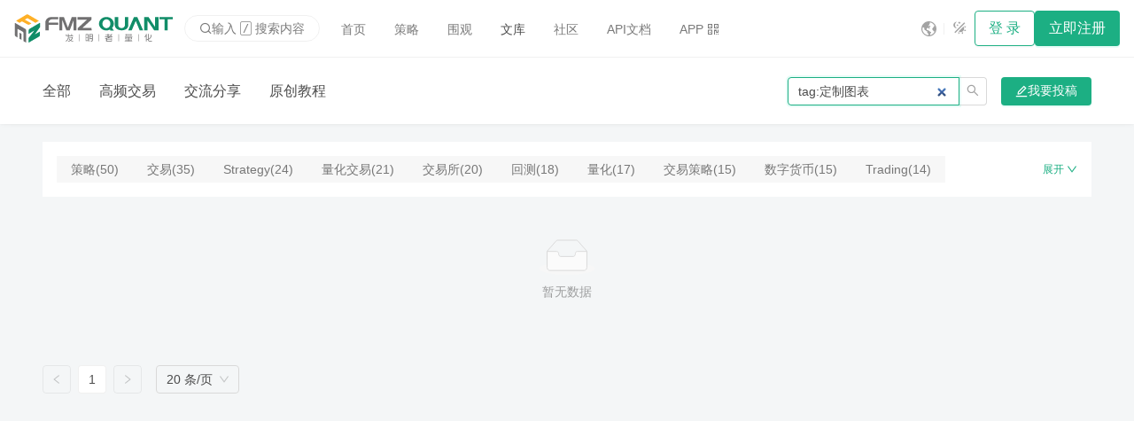

--- FILE ---
content_type: text/html; charset=utf-8
request_url: https://www.fmz.com/digest/s:tag:%E5%AE%9A%E5%88%B6%E5%9B%BE%E8%A1%A8/1
body_size: 1957
content:
<!doctype html><html><head>
<meta charset="UTF-8">
<link rel="icon" href="/assets/public/images/logo/favicon.ico">
<meta name="viewport" content="width=device-width,initial-scale=1">
<meta name="theme-color" content="#1caf83">
<meta name="format-detection" content="telephone=no">
<link rel="apple-touch-icon" href="/assets/public/images/logo/logo_192.png">
<link rel="manifest" href="/assets/public/manifest.json">
<link rel="preload" href="/assets/public/css/static.css" as="style" onload="this.onload=null;this.rel='stylesheet'">
<link rel="preload" href="/assets/public/iconfont/iconfont.css?t=1764931757945" as="style" onload="this.onload=null;this.rel='stylesheet'">
<title>定制图表Page: 1 - 文库</title>
<script type="module" crossorigin src="/assets/static/js/index-CO0Kfmrs.js"></script>
<link rel="modulepreload" crossorigin href="/assets/static/js/components-BIY9t4AU.js">
<link rel="modulepreload" crossorigin href="/assets/static/js/icon-CvVvrcAF.js">
<link rel="modulepreload" crossorigin href="/assets/static/js/icons-Dvzi5qMi.js">
<link rel="stylesheet" href="/assets/public/pluginWebUpdateNotice/webUpdateNoticeInjectStyle.efdbdf2b.css">
<script src="/assets/public/pluginWebUpdateNotice/webUpdateNoticeInjectScript.global.37bd3ce4.js"></script>
<script>window.pluginWebUpdateNotice_version = '1769138894143';</script><link rel="canonical" href="https://www.fmz.com/digest/s:tag:定制图表/1"><meta name="keywords" content="定制图表"></head>
<body>
<script src="/assets/public/js/static-3b7a077d.js"></script>
<div id="root"><div id="div_noscript" style="height:100%"><style type="text/css">#main_loading{display:none;}</style>
<link href="/assets/public/css/seo.css" rel="stylesheet" type="text/css">
<div class="seo-body">
<nav class="navbar navbar-default">
<div class="container-fluid" style="gap: 4px;">
<div class="navbar-header">
<a class="navbar-brand" href="/">
<img class="logo-sm" src="/assets/public/images/logo/logo.svg" alt="logo" height="32px">
<img src="/assets/public/images/logo/banner_zh.svg" alt="logo" height="32px">
</a>
</div>
<div class="collapse navbar-collapse" id="bs-example-navbar-collapse-1">
<ul class="nav navbar-nav">
<li>
<a href="/"><i class="glyphicon glyphicon-home"></i> 首页</a>
</li>
<li>
<a href="/square"><i class="glyphicon glyphicon-shopping-cart"></i>
策略</a>
</li>
<li class="active">
<a href="/digest"><i class="glyphicon glyphicon-education"></i>
文库</a>
</li>
<li>
<a href="/bbs"><i class="glyphicon glyphicon-fire"></i> 社区</a>
</li>
<li>
<a href="/api"><i class="glyphicon glyphicon-info-sign"></i>
API文档</a>
</li>
</ul>
<a class="btn-default" href="/login"> 登录</a>
<a class="btn-primary" href="/sign-up"> 立即注册</a>
</div>
</div>
</nav>
<div class="content-header-wrapper">
<div>
<div>
<a class="menu-item" href="/digest/hft/1">高频交易</a>
<a class="menu-item" href="/digest/share/1">交流分享</a>
<a class="menu-item" href="/digest/book/1">原创教程</a>
</div>
</div>
</div>
<div class="wrapper fixed-width">
<div class="mn flex-column" style="gap: 16px;">
<ul class="list" style="gap: 16px;">
<li>
<a href="/digest-topic/9489">
<div class="card pg row">
<img src="/upload/asset/16f6f4de065146d90446.png?height=135" width="220" height="135" style="border-radius: 4px;" alt="Use the KLineChart function to make strategy drawing design easier">
<div class="pg-h col">
<div style="height: 100%;" class="flex-column">
<div class="font-lg link">Use the KLineChart function to make strategy drawing design easier</div>
<div class="text-second pg-v-xs" style="flex: 1;">
<div class="two-line">
Use the KLineChart function to make strategy drawing design easier When designing a strategy, it is often necessary to design a strategy chart to disp
</div>
</div>
<div class="row justify-between">
<div class="row align-center">
<img src="/upload/asset/16ab87e6a19181e13c68.png" width="24" alt="avatar of 发明者量化-小小梦" height="24" style="border-radius: 20px;">
<div class="flex-column" style="margin-left: 8px;">
<span class="text-second">发明者量化-小小梦</span>
<span class="text-second font-sm">2022-07-05 15:13:55</span>
</div>
</div>
<div class="font-sm text-second row align-center">
<img src="/assets/public/images/seo/comments.svg" alt="comments" style="height: 14px;">
 
0
   
<img src="/assets/public/images/seo/hits.svg" alt="hits" style="height: 14px;">
 
1311
</div>
</div>
</div>
</div>
</div>
</a>
</li>
</ul>
</div>
</div>
<div class="container footer footer-content" style="position:relative;padding: 40px 0px;overflow: hidden;">
<div class="fixed-width">
<div class="flex-column align-center pg-h" style="width: 100%;">
<div class="row" style="width: 100%;">
<div class="col-4 col-sm-12">
<div class="flex-column" style="gap: 8px;">
<div class="font-lg" style="color: rgba(251, 251, 251, 0.9);margin-bottom: 40px;">
Forums
</div>
<a class="link" style="color: rgba(251, 251, 251, 0.7);" href="/bbs-topic/9637" aria-label="PINE Language">PINE Language</a>
<a class="link" style="color: rgba(251, 251, 251, 0.7);" href="/bbs-topic/9158" aria-label="FAQ Summary">FAQ Summary</a>
<a class="link" style="color: rgba(251, 251, 251, 0.7);" href="/bbs-topic/9480" aria-label="MyLanguage">MyLanguage</a>
<a class="link" style="color: rgba(251, 251, 251, 0.7);" href="/bbs-topic/10032" aria-label="Web3">Web3</a>
<a class="link" style="color: rgba(251, 251, 251, 0.7);" href="/about-us" aria-label="About Us">About Us</a>
</div>
</div>
<div class="col-4 col-sm-12">
<div class="flex-column" style="gap: 8px;">
<div class="font-lg" style="color: rgba(251, 251, 251, 0.9);margin-bottom: 40px;">
Product
</div>
<a class="link" style="color: rgba(251, 251, 251, 0.7);" href="/m/add-robot" aria-label="Robot">Robot</a>
<a class="link" style="color: rgba(251, 251, 251, 0.7);" href="/m/add-strategy" aria-label="Strategy">Strategy</a>
<a class="link" style="color: rgba(251, 251, 251, 0.7);" href="/m/add-node" aria-label="Node">Node</a>
<a class="link" style="color: rgba(251, 251, 251, 0.7);" href="/m/platforms" aria-label="Platforms">Platforms</a>
<a class="link" style="color: rgba(251, 251, 251, 0.7);" href="/m/tickets" aria-label="Tickets">Tickets</a>
</div>
</div>
<div class="col-4 col-sm-12">
<div class="flex-column" style="gap: 8px;">
<div class="font-lg" style="color: rgba(251, 251, 251, 0.9);margin-bottom: 40px;">
API
</div>
<a class="link" style="color: rgba(251, 251, 251, 0.7);" href="/syntax-guide" aria-label="Syntax guide">Syntax guide</a>
<a class="link" style="color: rgba(251, 251, 251, 0.7);" href="/user-guide" aria-label="User guide">User guide</a>
<a class="link" style="color: rgba(251, 251, 251, 0.7);" href="/api#trading-api" aria-label="Trading api">Trading api</a>
<a class="link" style="color: rgba(251, 251, 251, 0.7);" href="/api#blockchain" aria-label="Blockchain">Blockchain</a>
<a class="link" style="color: rgba(251, 251, 251, 0.7);" href="/api#indicator-functions" aria-label="Indicator">Indicator</a>
</div>
</div>
</div>
<div style="background-color: rgba(251, 251, 251, 0.1);width: 100%;height: 1;margin: 40px 0px;"></div>
<div class="copyright text-muted small" style="color:#768077;font-weight:bold">
<p>© 2015 - ∞ INVENTOR PTE LTD (SG)</p>
</div>
</div>
</div>
</div>
</div>
</div></div>
<div class="plugin-web-update-notice-anchor"></div>
<script defer src="https://static.cloudflareinsights.com/beacon.min.js/vcd15cbe7772f49c399c6a5babf22c1241717689176015" integrity="sha512-ZpsOmlRQV6y907TI0dKBHq9Md29nnaEIPlkf84rnaERnq6zvWvPUqr2ft8M1aS28oN72PdrCzSjY4U6VaAw1EQ==" data-cf-beacon='{"version":"2024.11.0","token":"35437569947947198b2b784f8079e73a","server_timing":{"name":{"cfCacheStatus":true,"cfEdge":true,"cfExtPri":true,"cfL4":true,"cfOrigin":true,"cfSpeedBrain":true},"location_startswith":null}}' crossorigin="anonymous"></script>
</body></html>

--- FILE ---
content_type: application/javascript
request_url: https://www.fmz.com/assets/static/js/ProfileAvatar-D0mnsA7q.js
body_size: 12505
content:
import{r as B,a4 as et,j as Oe,q as Fe}from"./components-BIY9t4AU.js";import{af as tt,ag as rt,ah as nt,ai as ot,bl as We,ak as it,cs as He,cr as st,bR as at,w as ct,u as ut}from"./index-CO0Kfmrs.js";import{aj as lt,w as xe,aA as Ne}from"./icon-CvVvrcAF.js";import{R as ft}from"./TextArea-B_Ne3irY.js";import{a as pt,r as dt}from"./app-settings-context-DgZdsPb7.js";import{P as yt}from"./htmr.browser-BOsB8E27.js";const Le=B.createContext({}),bt=n=>{const{antCls:t,componentCls:e,iconCls:o,avatarBg:i,avatarColor:a,containerSize:u,containerSizeLG:m,containerSizeSM:b,textFontSize:v,textFontSizeLG:g,textFontSizeSM:x,iconFontSize:E,iconFontSizeLG:S,iconFontSizeSM:P,borderRadius:Y,borderRadiusLG:N,borderRadiusSM:G,lineWidth:j,lineType:F}=n,J=(w,_,$,O)=>({width:w,height:w,borderRadius:"50%",fontSize:_,[`&${e}-square`]:{borderRadius:O},[`&${e}-icon`]:{fontSize:$,[`> ${o}`]:{margin:0}}});return{[e]:Object.assign(Object.assign(Object.assign(Object.assign({},nt(n)),{position:"relative",display:"inline-flex",justifyContent:"center",alignItems:"center",overflow:"hidden",color:a,whiteSpace:"nowrap",textAlign:"center",verticalAlign:"middle",background:i,border:`${ot(j)} ${F} transparent`,"&-image":{background:"transparent"},[`${t}-image-img`]:{display:"block"}}),J(u,v,E,Y)),{"&-lg":Object.assign({},J(m,g,S,N)),"&-sm":Object.assign({},J(b,x,P,G)),"> img":{display:"block",width:"100%",height:"100%",objectFit:"cover"}})}},ht=n=>{const{componentCls:t,groupBorderColor:e,groupOverlapping:o,groupSpace:i}=n;return{[`${t}-group`]:{display:"inline-flex",[t]:{borderColor:e},"> *:not(:first-child)":{marginInlineStart:o}},[`${t}-group-popover`]:{[`${t} + ${t}`]:{marginInlineStart:i}}}},vt=n=>{const{controlHeight:t,controlHeightLG:e,controlHeightSM:o,fontSize:i,fontSizeLG:a,fontSizeXL:u,fontSizeHeading3:m,marginXS:b,marginXXS:v,colorBorderBg:g}=n;return{containerSize:t,containerSizeLG:e,containerSizeSM:o,textFontSize:i,textFontSizeLG:i,textFontSizeSM:i,iconFontSize:Math.round((a+u)/2),iconFontSizeLG:m,iconFontSizeSM:i,groupSpace:v,groupOverlapping:-b,groupBorderColor:g}},Ge=tt("Avatar",n=>{const{colorTextLightSolid:t,colorTextPlaceholder:e}=n,o=rt(n,{avatarBg:e,avatarColor:t});return[bt(o),ht(o)]},vt);var mt=function(n,t){var e={};for(var o in n)Object.prototype.hasOwnProperty.call(n,o)&&t.indexOf(o)<0&&(e[o]=n[o]);if(n!=null&&typeof Object.getOwnPropertySymbols=="function")for(var i=0,o=Object.getOwnPropertySymbols(n);i<o.length;i++)t.indexOf(o[i])<0&&Object.prototype.propertyIsEnumerable.call(n,o[i])&&(e[o[i]]=n[o[i]]);return e};const qe=B.forwardRef((n,t)=>{const{prefixCls:e,shape:o,size:i,src:a,srcSet:u,icon:m,className:b,rootClassName:v,style:g,alt:x,draggable:E,children:S,crossOrigin:P,gap:Y=4,onError:N}=n,G=mt(n,["prefixCls","shape","size","src","srcSet","icon","className","rootClassName","style","alt","draggable","children","crossOrigin","gap","onError"]),[j,F]=B.useState(1),[J,w]=B.useState(!1),[_,$]=B.useState(!0),O=B.useRef(null),L=B.useRef(null),Z=lt(t,O),{getPrefixCls:W,avatar:z}=B.useContext(We),V=B.useContext(Le),q=()=>{if(!L.current||!O.current)return;const k=L.current.offsetWidth,D=O.current.offsetWidth;k!==0&&D!==0&&Y*2<D&&F(D-Y*2<k?(D-Y*2)/k:1)};B.useEffect(()=>{w(!0)},[]),B.useEffect(()=>{$(!0),F(1)},[a]),B.useEffect(q,[Y]);const ne=()=>{(N==null?void 0:N())!==!1&&$(!1)},M=it(k=>{var D,Q;return(Q=(D=i??(V==null?void 0:V.size))!==null&&D!==void 0?D:k)!==null&&Q!==void 0?Q:"default"}),oe=Object.keys(typeof M=="object"?M||{}:{}).some(k=>["xs","sm","md","lg","xl","xxl"].includes(k)),ie=pt(oe),fe=B.useMemo(()=>{if(typeof M!="object")return{};const k=dt.find(Q=>ie[Q]),D=M[k];return D?{width:D,height:D,fontSize:D&&(m||S)?D/2:18}:{}},[ie,M,m,S]),I=W("avatar",e),ae=He(I),[ce,U,te]=Ge(I,ae),ue=xe({[`${I}-lg`]:M==="large",[`${I}-sm`]:M==="small"}),pe=B.isValidElement(a),he=o||(V==null?void 0:V.shape)||"circle",de=xe(I,ue,z==null?void 0:z.className,`${I}-${he}`,{[`${I}-image`]:pe||a&&_,[`${I}-icon`]:!!m},te,ae,b,v,U),ye=typeof M=="number"?{width:M,height:M,fontSize:m?M/2:18}:{};let le;if(typeof a=="string"&&_)le=B.createElement("img",{src:a,draggable:E,srcSet:u,onError:ne,alt:x,crossOrigin:P});else if(pe)le=a;else if(m)le=m;else if(J||j!==1){const k=`scale(${j})`,D={msTransform:k,WebkitTransform:k,transform:k};le=B.createElement(ft,{onResize:q},B.createElement("span",{className:`${I}-string`,ref:L,style:D},S))}else le=B.createElement("span",{className:`${I}-string`,style:{opacity:0},ref:L},S);return ce(B.createElement("span",Object.assign({},G,{style:Object.assign(Object.assign(Object.assign(Object.assign({},ye),fe),z==null?void 0:z.style),g),className:de,ref:Z}),le))}),De=n=>{const{size:t,shape:e}=B.useContext(Le),o=B.useMemo(()=>({size:n.size||t,shape:n.shape||e}),[n.size,n.shape,t,e]);return B.createElement(Le.Provider,{value:o},n.children)},gt=n=>{var t,e,o,i;const{getPrefixCls:a,direction:u}=B.useContext(We),{prefixCls:m,className:b,rootClassName:v,style:g,maxCount:x,maxStyle:E,size:S,shape:P,maxPopoverPlacement:Y,maxPopoverTrigger:N,children:G,max:j}=n,F=a("avatar",m),J=`${F}-group`,w=He(F),[_,$,O]=Ge(F,w),L=xe(J,{[`${J}-rtl`]:u==="rtl"},O,w,b,v,$),Z=st(G).map((V,q)=>at(V,{key:`avatar-key-${q}`})),W=(j==null?void 0:j.count)||x,z=Z.length;if(W&&W<z){const V=Z.slice(0,W),q=Z.slice(W,z),ne=(j==null?void 0:j.style)||E,M=((t=j==null?void 0:j.popover)===null||t===void 0?void 0:t.trigger)||N||"hover",oe=((e=j==null?void 0:j.popover)===null||e===void 0?void 0:e.placement)||Y||"top",ie=Object.assign(Object.assign({content:q},j==null?void 0:j.popover),{classNames:{root:xe(`${J}-popover`,(i=(o=j==null?void 0:j.popover)===null||o===void 0?void 0:o.classNames)===null||i===void 0?void 0:i.root)},placement:oe,trigger:M});return V.push(B.createElement(yt,Object.assign({key:"avatar-popover-key",destroyOnHidden:!0},ie),B.createElement(qe,{style:ne},`+${z-W}`))),_(B.createElement(De,{shape:P,size:S},B.createElement("div",{className:L,style:g},V)))}return _(B.createElement(De,{shape:P,size:S},B.createElement("div",{className:L,style:g},Z)))},Ue=qe;Ue.Group=gt;function we(n,t,e){return parseInt(n.substr(t,e),16)}function Xe(n){return n|=0,n<0?"00":n<16?"0"+n.toString(16):n<256?n.toString(16):"ff"}function Re(n,t,e){return e=e<0?e+6:e>6?e-6:e,Xe(255*(e<1?n+(t-n)*e:e<3?t:e<4?n+(t-n)*(4-e):n))}function Ot(n){if(/^#[0-9a-f]{3,8}$/i.test(n)){let t;const e=n.length;if(e<6){const o=n[1],i=n[2],a=n[3],u=n[4]||"";t="#"+o+o+i+i+a+a+u+u}return(e==7||e>8)&&(t=n),t}}function wt(n,t,e){let o;if(t==0){const i=Xe(e*255);o=i+i+i}else{const i=e<=.5?e*(t+1):e+t-e*t,a=e*2-i;o=Re(a,i,n*6+2)+Re(a,i,n*6)+Re(a,i,n*6-2)}return"#"+o}function ge(n,t,e){const o=[.55,.5,.5,.46,.6,.55,.55],i=o[n*6+.5|0];return e=e<.5?e*i*2:i+(e-.5)*(1-i)*2,wt(n,t,e)}const St=typeof window<"u"?window:typeof self<"u"?self:typeof global<"u"?global:{},Ae={V:"jdenticon_config",n:"config"};var Pt={};function jt(n,t){const e=typeof n=="object"&&n||Pt[Ae.n]||St[Ae.V]||{},o=e.lightness||{},i=e.saturation||{},a="color"in i?i.color:i,u=i.grayscale,m=e.backColor,b=e.padding;function v(x,E){let S=o[x];return S&&S.length>1||(S=E),function(P){return P=S[0]+P*(S[1]-S[0]),P<0?0:P>1?1:P}}function g(x){const E=e.hues;let S;return E&&E.length>0&&(S=E[0|.999*x*E.length]),typeof S=="number"?(S/360%1+1)%1:x}return{W:g,o:typeof a=="number"?a:.5,D:typeof u=="number"?u:0,p:v("color",[.4,.8]),F:v("grayscale",[.3,.9]),G:Ot(m),X:typeof n=="number"?n:typeof b=="number"?b:t}}class Te{constructor(t,e){this.x=t,this.y=e}}class Ke{constructor(t,e,o,i){this.q=t,this.t=e,this.H=o,this.Y=i}I(t,e,o,i){const a=this.q+this.H,u=this.t+this.H,m=this.Y;return m===1?new Te(a-e-(i||0),this.t+t):m===2?new Te(a-t-(o||0),u-e-(i||0)):m===3?new Te(this.q+e,u-t-(o||0)):new Te(this.q+t,this.t+e)}}const Tt=new Ke(0,0,0,0);class xt{constructor(t){this.J=t,this.u=Tt}g(t,e){const o=e?-2:2,i=[];for(let a=e?t.length-2:0;a<t.length&&a>=0;a+=o)i.push(this.u.I(t[a],t[a+1]));this.J.g(i)}h(t,e,o,i){const a=this.u.I(t,e,o,o);this.J.h(a,o,i)}i(t,e,o,i,a){this.g([t,e,t+o,e,t+o,e+i,t,e+i],a)}j(t,e,o,i,a,u){const m=[t+o,e,t+o,e+i,t,e+i,t,e];m.splice((a||0)%4*2,2),this.g(m,u)}K(t,e,o,i,a){this.g([t+o/2,e,t+o,e+i/2,t+o/2,e+i,t,e+i/2],a)}}function Et(n,t,e,o){n=n%14;let i,a,u,m,b,v;n?n==1?(u=0|e*.5,m=0|e*.8,t.j(e-u,0,u,m,2)):n==2?(u=0|e/3,t.i(u,u,e-u,e-u)):n==3?(b=e*.1,v=e<6?1:e<8?2:0|e*.25,b=b>1?0|b:b>.5?1:b,t.i(v,v,e-b-v,e-b-v)):n==4?(a=0|e*.15,u=0|e*.5,t.h(e-u-a,e-u-a,u)):n==5?(b=e*.1,v=b*4,v>3&&(v=0|v),t.i(0,0,e,e),t.g([v,v,e-b,v,v+(e-v-b)/2,e-b],!0)):n==6?t.g([0,0,e,0,e,e*.7,e*.4,e*.4,e*.7,e,0,e]):n==7?t.j(e/2,e/2,e/2,e/2,3):n==8?(t.i(0,0,e,e/2),t.i(0,e/2,e/2,e/2),t.j(e/2,e/2,e/2,e/2,1)):n==9?(b=e*.14,v=e<4?1:e<6?2:0|e*.35,b=e<8?b:0|b,t.i(0,0,e,e),t.i(v,v,e-v-b,e-v-b,!0)):n==10?(b=e*.12,v=b*3,t.i(0,0,e,e),t.h(v,v,e-b-v,!0)):n==11?t.j(e/2,e/2,e/2,e/2,3):n==12?(a=e*.25,t.i(0,0,e,e),t.K(a,a,e-a,e-a,!0)):!o&&(a=e*.4,u=e*1.2,t.h(a,a,u)):(i=e*.42,t.g([0,0,e,0,e,e-i*2,e-i,e,0,e]))}function $e(n,t,e){n=n%4;let o;n?n==1?t.j(0,e/2,e,e/2,0):n==2?t.K(0,0,e,e):(o=e/6,t.h(o,o,e-2*o)):t.j(0,0,e,e,0)}function Ct(n,t){return n=t.W(n),[ge(n,t.D,t.F(0)),ge(n,t.o,t.p(.5)),ge(n,t.D,t.F(1)),ge(n,t.o,t.p(1)),ge(n,t.o,t.p(0))]}function Rt(n,t,e){const o=jt(e,.08);o.G&&n.m(o.G);let i=n.k;const a=.5+i*o.X|0;i-=a*2;const u=new xt(n),m=0|i/4,b=0|a+i/2-m*2,v=0|a+i/2-m*2;function g(N,G,j,F,J){const w=we(t,j,1);let _=F?we(t,F,1):0;n.L(E[S[N]]);for(let $=0;$<J.length;$++)u.u=new Ke(b+J[$][0]*m,v+J[$][1]*m,m,_++%4),G(w,u,m,$);n.M()}const x=we(t,-7)/268435455,E=Ct(x,o),S=[];let P;function Y(N){if(N.indexOf(P)>=0){for(let G=0;G<N.length;G++)if(S.indexOf(N[G])>=0)return!0}}for(let N=0;N<3;N++)P=we(t,8+N,1)%E.length,(Y([0,4])||Y([2,3]))&&(P=1),S.push(P);g(0,$e,2,3,[[1,0],[2,0],[2,3],[1,3],[0,1],[3,1],[3,2],[0,2]]),g(1,$e,4,5,[[0,0],[3,0],[3,3],[0,3]]),g(2,Et,1,null,[[1,1],[2,1],[2,2],[1,2]]),n.finish()}function It(n){var o=0,i=0,a=encodeURI(n)+"%80",u=[],m,b=[],v=1732584193,g=4023233417,x=~v,E=~g,S=3285377520,P=[v,g,x,E,S],Y=0,N="";function G(j,F){return j<<F|j>>>32-F}for(;o<a.length;i++)u[i>>2]=u[i>>2]|(a[o]=="%"?parseInt(a.substring(o+1,o+=3),16):a.charCodeAt(o++))<<(3-(i&3))*8;for(m=((i+7>>6)+1)*16,u[m-1]=i*8-8;Y<m;Y+=16){for(o=0;o<80;o++)i=G(v,5)+S+(o<20?(g&x^~g&E)+1518500249:o<40?(g^x^E)+1859775393:o<60?(g&x^g&E^x&E)+2400959708:(g^x^E)+3395469782)+(b[o]=o<16?u[Y+o]|0:G(b[o-3]^b[o-8]^b[o-14]^b[o-16],1)),S=E,E=x,x=G(g,30),g=v,v=i;P[0]=v=P[0]+v|0,P[1]=g=P[1]+g|0,P[2]=x=P[2]+x|0,P[3]=E=P[3]+E|0,P[4]=S=P[4]+S|0}for(o=0;o<40;o++)N+=(P[o>>3]>>>(7-(o&7))*4&15).toString(16);return N}function Lt(n){return/^[0-9a-f]{11,}$/i.test(n)&&n}function _t(n){return It(n==null?"":""+n)}typeof document<"u"&&document.querySelectorAll.bind(document);function me(n){return(n*10+.5|0)/10}class kt{constructor(){this.v=""}g(t){let e="";for(let o=0;o<t.length;o++)e+=(o?"L":"M")+me(t[o].x)+" "+me(t[o].y);this.v+=e+"Z"}h(t,e,o){const i=o?0:1,a=me(e/2),u=me(e),m="a"+a+","+a+" 0 1,"+i+" ";this.v+="M"+me(t.x)+" "+me(t.y+e/2)+m+u+",0"+m+-u+",0"}}class zt{constructor(t){this.A,this.B={},this.O=t,this.k=t.k}m(t){const e=/^(#......)(..)?/.exec(t),o=e[2]?we(e[2],0)/255:1;this.O.m(e[1],o)}L(t){this.A=this.B[t]||(this.B[t]=new kt)}M(){}g(t){this.A.g(t)}h(t,e,o){this.A.h(t,e,o)}finish(){const t=this.B;for(let e in t)t.hasOwnProperty(e)&&this.O.P(e,t[e].v)}}const Bt={R:"http://www.w3.org/2000/svg"};class Mt{constructor(t){this.k=t,this.C='<svg xmlns="'+Bt.R+'" width="'+t+'" height="'+t+'" viewBox="0 0 '+t+" "+t+'">'}m(t,e){e&&(this.C+='<rect width="100%" height="100%" fill="'+t+'" opacity="'+e.toFixed(2)+'"/>')}P(t,e){this.C+='<path fill="'+t+'" d="'+e+'"/>'}toString(){return this.C+"</svg>"}}function Nt(n,t,e){const o=new Mt(t);return Rt(new zt(o),Lt(n)||_t(n),e),o.toString()}var Ie={exports:{}},Ve;function Dt(){return Ve||(Ve=1,(()=>{var n={296:(i,a,u)=>{var m=/^\s+|\s+$/g,b=/^[-+]0x[0-9a-f]+$/i,v=/^0b[01]+$/i,g=/^0o[0-7]+$/i,x=parseInt,E=typeof u.g=="object"&&u.g&&u.g.Object===Object&&u.g,S=typeof self=="object"&&self&&self.Object===Object&&self,P=E||S||Function("return this")(),Y=Object.prototype.toString,N=Math.max,G=Math.min,j=function(){return P.Date.now()};function F(w){var _=typeof w;return!!w&&(_=="object"||_=="function")}function J(w){if(typeof w=="number")return w;if(function(O){return typeof O=="symbol"||function(L){return!!L&&typeof L=="object"}(O)&&Y.call(O)=="[object Symbol]"}(w))return NaN;if(F(w)){var _=typeof w.valueOf=="function"?w.valueOf():w;w=F(_)?_+"":_}if(typeof w!="string")return w===0?w:+w;w=w.replace(m,"");var $=v.test(w);return $||g.test(w)?x(w.slice(2),$?2:8):b.test(w)?NaN:+w}i.exports=function(w,_,$){var O,L,Z,W,z,V,q=0,ne=!1,M=!1,oe=!0;if(typeof w!="function")throw new TypeError("Expected a function");function ie(U){var te=O,ue=L;return O=L=void 0,q=U,W=w.apply(ue,te)}function fe(U){var te=U-V;return V===void 0||te>=_||te<0||M&&U-q>=Z}function I(){var U=j();if(fe(U))return ae(U);z=setTimeout(I,function(te){var ue=_-(te-V);return M?G(ue,Z-(te-q)):ue}(U))}function ae(U){return z=void 0,oe&&O?ie(U):(O=L=void 0,W)}function ce(){var U=j(),te=fe(U);if(O=arguments,L=this,V=U,te){if(z===void 0)return function(ue){return q=ue,z=setTimeout(I,_),ne?ie(ue):W}(V);if(M)return z=setTimeout(I,_),ie(V)}return z===void 0&&(z=setTimeout(I,_)),W}return _=J(_)||0,F($)&&(ne=!!$.leading,Z=(M="maxWait"in $)?N(J($.maxWait)||0,_):Z,oe="trailing"in $?!!$.trailing:oe),ce.cancel=function(){z!==void 0&&clearTimeout(z),q=0,O=V=L=z=void 0},ce.flush=function(){return z===void 0?W:ae(j())},ce}},96:(i,a,u)=>{var m="Expected a function",b=NaN,v="[object Symbol]",g=/^\s+|\s+$/g,x=/^[-+]0x[0-9a-f]+$/i,E=/^0b[01]+$/i,S=/^0o[0-7]+$/i,P=parseInt,Y=typeof u.g=="object"&&u.g&&u.g.Object===Object&&u.g,N=typeof self=="object"&&self&&self.Object===Object&&self,G=Y||N||Function("return this")(),j=Object.prototype.toString,F=Math.max,J=Math.min,w=function(){return G.Date.now()};function _(O){var L=typeof O;return!!O&&(L=="object"||L=="function")}function $(O){if(typeof O=="number")return O;if(function(W){return typeof W=="symbol"||function(z){return!!z&&typeof z=="object"}(W)&&j.call(W)==v}(O))return b;if(_(O)){var L=typeof O.valueOf=="function"?O.valueOf():O;O=_(L)?L+"":L}if(typeof O!="string")return O===0?O:+O;O=O.replace(g,"");var Z=E.test(O);return Z||S.test(O)?P(O.slice(2),Z?2:8):x.test(O)?b:+O}i.exports=function(O,L,Z){var W=!0,z=!0;if(typeof O!="function")throw new TypeError(m);return _(Z)&&(W="leading"in Z?!!Z.leading:W,z="trailing"in Z?!!Z.trailing:z),function(V,q,ne){var M,oe,ie,fe,I,ae,ce=0,U=!1,te=!1,ue=!0;if(typeof V!="function")throw new TypeError(m);function pe(k){var D=M,Q=oe;return M=oe=void 0,ce=k,fe=V.apply(Q,D)}function he(k){var D=k-ae;return ae===void 0||D>=q||D<0||te&&k-ce>=ie}function de(){var k=w();if(he(k))return ye(k);I=setTimeout(de,function(D){var Q=q-(D-ae);return te?J(Q,ie-(D-ce)):Q}(k))}function ye(k){return I=void 0,ue&&M?pe(k):(M=oe=void 0,fe)}function le(){var k=w(),D=he(k);if(M=arguments,oe=this,ae=k,D){if(I===void 0)return function(Q){return ce=Q,I=setTimeout(de,q),U?pe(Q):fe}(ae);if(te)return I=setTimeout(de,q),pe(ae)}return I===void 0&&(I=setTimeout(de,q)),fe}return q=$(q)||0,_(ne)&&(U=!!ne.leading,ie=(te="maxWait"in ne)?F($(ne.maxWait)||0,q):ie,ue="trailing"in ne?!!ne.trailing:ue),le.cancel=function(){I!==void 0&&clearTimeout(I),ce=0,M=ae=oe=I=void 0},le.flush=function(){return I===void 0?fe:ye(w())},le}(O,L,{leading:W,maxWait:L,trailing:z})}},703:(i,a,u)=>{var m=u(414);function b(){}function v(){}v.resetWarningCache=b,i.exports=function(){function g(S,P,Y,N,G,j){if(j!==m){var F=new Error("Calling PropTypes validators directly is not supported by the `prop-types` package. Use PropTypes.checkPropTypes() to call them. Read more at http://fb.me/use-check-prop-types");throw F.name="Invariant Violation",F}}function x(){return g}g.isRequired=g;var E={array:g,bigint:g,bool:g,func:g,number:g,object:g,string:g,symbol:g,any:g,arrayOf:x,element:g,elementType:g,instanceOf:x,node:g,objectOf:x,oneOf:x,oneOfType:x,shape:x,exact:x,checkPropTypes:v,resetWarningCache:b};return E.PropTypes=E,E}},697:(i,a,u)=>{i.exports=u(703)()},414:i=>{i.exports="SECRET_DO_NOT_PASS_THIS_OR_YOU_WILL_BE_FIRED"}},t={};function e(i){var a=t[i];if(a!==void 0)return a.exports;var u=t[i]={exports:{}};return n[i](u,u.exports,e),u.exports}e.n=i=>{var a=i&&i.__esModule?()=>i.default:()=>i;return e.d(a,{a}),a},e.d=(i,a)=>{for(var u in a)e.o(a,u)&&!e.o(i,u)&&Object.defineProperty(i,u,{enumerable:!0,get:a[u]})},e.g=function(){if(typeof globalThis=="object")return globalThis;try{return this||new Function("return this")()}catch{if(typeof window=="object")return window}}(),e.o=(i,a)=>Object.prototype.hasOwnProperty.call(i,a),e.r=i=>{typeof Symbol<"u"&&Symbol.toStringTag&&Object.defineProperty(i,Symbol.toStringTag,{value:"Module"}),Object.defineProperty(i,"__esModule",{value:!0})};var o={};(()=>{e.r(o),e.d(o,{LazyLoadComponent:()=>D,LazyLoadImage:()=>Qe,trackWindowScroll:()=>fe});const i=et();var a=e.n(i),u=e(697);function m(){return typeof window<"u"&&"IntersectionObserver"in window&&"isIntersecting"in window.IntersectionObserverEntry.prototype}function b(l){return b=typeof Symbol=="function"&&typeof Symbol.iterator=="symbol"?function(r){return typeof r}:function(r){return r&&typeof Symbol=="function"&&r.constructor===Symbol&&r!==Symbol.prototype?"symbol":typeof r},b(l)}function v(l,r){var f=Object.keys(l);if(Object.getOwnPropertySymbols){var p=Object.getOwnPropertySymbols(l);r&&(p=p.filter(function(T){return Object.getOwnPropertyDescriptor(l,T).enumerable})),f.push.apply(f,p)}return f}function g(l,r,f){return(r=E(r))in l?Object.defineProperty(l,r,{value:f,enumerable:!0,configurable:!0,writable:!0}):l[r]=f,l}function x(l,r){for(var f=0;f<r.length;f++){var p=r[f];p.enumerable=p.enumerable||!1,p.configurable=!0,"value"in p&&(p.writable=!0),Object.defineProperty(l,E(p.key),p)}}function E(l){var r=function(f,p){if(b(f)!=="object"||f===null)return f;var T=f[Symbol.toPrimitive];if(T!==void 0){var C=T.call(f,"string");if(b(C)!=="object")return C;throw new TypeError("@@toPrimitive must return a primitive value.")}return String(f)}(l);return b(r)==="symbol"?r:String(r)}function S(l,r){return S=Object.setPrototypeOf?Object.setPrototypeOf.bind():function(f,p){return f.__proto__=p,f},S(l,r)}function P(l){return P=Object.setPrototypeOf?Object.getPrototypeOf.bind():function(r){return r.__proto__||Object.getPrototypeOf(r)},P(l)}var Y=function(l){l.forEach(function(r){r.isIntersecting&&r.target.onVisible()})},N={},G=function(l){(function(s,c){if(typeof c!="function"&&c!==null)throw new TypeError("Super expression must either be null or a function");s.prototype=Object.create(c&&c.prototype,{constructor:{value:s,writable:!0,configurable:!0}}),Object.defineProperty(s,"prototype",{writable:!1}),c&&S(s,c)})(A,l);var r,f,p,T,C=(p=A,T=function(){if(typeof Reflect>"u"||!Reflect.construct||Reflect.construct.sham)return!1;if(typeof Proxy=="function")return!0;try{return Boolean.prototype.valueOf.call(Reflect.construct(Boolean,[],function(){})),!0}catch{return!1}}(),function(){var s,c=P(p);if(T){var h=P(this).constructor;s=Reflect.construct(c,arguments,h)}else s=c.apply(this,arguments);return function(y,d){if(d&&(b(d)==="object"||typeof d=="function"))return d;if(d!==void 0)throw new TypeError("Derived constructors may only return object or undefined");return function(R){if(R===void 0)throw new ReferenceError("this hasn't been initialised - super() hasn't been called");return R}(y)}(this,s)});function A(s){var c;if(function(y,d){if(!(y instanceof d))throw new TypeError("Cannot call a class as a function")}(this,A),(c=C.call(this,s)).supportsObserver=!s.scrollPosition&&s.useIntersectionObserver&&m(),c.supportsObserver){var h=s.threshold;c.observer=function(y){return N[y]=N[y]||new IntersectionObserver(Y,{rootMargin:y+"px"}),N[y]}(h)}return c}return r=A,f=[{key:"componentDidMount",value:function(){this.placeholder&&this.observer&&(this.placeholder.onVisible=this.props.onVisible,this.observer.observe(this.placeholder)),this.supportsObserver||this.updateVisibility()}},{key:"componentWillUnmount",value:function(){this.observer&&this.placeholder&&this.observer.unobserve(this.placeholder)}},{key:"componentDidUpdate",value:function(){this.supportsObserver||this.updateVisibility()}},{key:"getPlaceholderBoundingBox",value:function(){var s=arguments.length>0&&arguments[0]!==void 0?arguments[0]:this.props.scrollPosition,c=this.placeholder.getBoundingClientRect(),h=this.placeholder.style,y=parseInt(h.getPropertyValue("margin-left"),10)||0,d=parseInt(h.getPropertyValue("margin-top"),10)||0;return{bottom:s.y+c.bottom+d,left:s.x+c.left+y,right:s.x+c.right+y,top:s.y+c.top+d}}},{key:"isPlaceholderInViewport",value:function(){if(typeof window>"u"||!this.placeholder)return!1;var s=this.props,c=s.scrollPosition,h=s.threshold,y=this.getPlaceholderBoundingBox(c),d=c.y+window.innerHeight,R=c.x,X=c.x+window.innerWidth,K=c.y;return K-h<=y.bottom&&d+h>=y.top&&R-h<=y.right&&X+h>=y.left}},{key:"updateVisibility",value:function(){this.isPlaceholderInViewport()&&this.props.onVisible()}},{key:"render",value:function(){var s=this,c=this.props,h=c.className,y=c.height,d=c.placeholder,R=c.style,X=c.width;if(d&&typeof d.type!="function")return a().cloneElement(d,{ref:function(H){return s.placeholder=H}});var K=function(H){for(var re=1;re<arguments.length;re++){var ee=arguments[re]!=null?arguments[re]:{};re%2?v(Object(ee),!0).forEach(function(se){g(H,se,ee[se])}):Object.getOwnPropertyDescriptors?Object.defineProperties(H,Object.getOwnPropertyDescriptors(ee)):v(Object(ee)).forEach(function(se){Object.defineProperty(H,se,Object.getOwnPropertyDescriptor(ee,se))})}return H}({display:"inline-block"},R);return X!==void 0&&(K.width=X),y!==void 0&&(K.height=y),a().createElement("span",{className:h,ref:function(H){return s.placeholder=H},style:K},d)}}],f&&x(r.prototype,f),Object.defineProperty(r,"prototype",{writable:!1}),A}(a().Component);G.propTypes={onVisible:u.PropTypes.func.isRequired,className:u.PropTypes.string,height:u.PropTypes.oneOfType([u.PropTypes.number,u.PropTypes.string]),placeholder:u.PropTypes.element,threshold:u.PropTypes.number,useIntersectionObserver:u.PropTypes.bool,scrollPosition:u.PropTypes.shape({x:u.PropTypes.number.isRequired,y:u.PropTypes.number.isRequired}),width:u.PropTypes.oneOfType([u.PropTypes.number,u.PropTypes.string])},G.defaultProps={className:"",placeholder:null,threshold:100,useIntersectionObserver:!0};const j=G;var F=e(296),J=e.n(F),w=e(96),_=e.n(w),$=function(l){var r=getComputedStyle(l,null);return r.getPropertyValue("overflow")+r.getPropertyValue("overflow-y")+r.getPropertyValue("overflow-x")};const O=function(l){if(!(l instanceof HTMLElement))return window;for(var r=l;r&&r instanceof HTMLElement;){if(/(scroll|auto)/.test($(r)))return r;r=r.parentNode}return window};function L(l){return L=typeof Symbol=="function"&&typeof Symbol.iterator=="symbol"?function(r){return typeof r}:function(r){return r&&typeof Symbol=="function"&&r.constructor===Symbol&&r!==Symbol.prototype?"symbol":typeof r},L(l)}var Z=["delayMethod","delayTime"];function W(){return W=Object.assign?Object.assign.bind():function(l){for(var r=1;r<arguments.length;r++){var f=arguments[r];for(var p in f)Object.prototype.hasOwnProperty.call(f,p)&&(l[p]=f[p])}return l},W.apply(this,arguments)}function z(l,r){for(var f=0;f<r.length;f++){var p=r[f];p.enumerable=p.enumerable||!1,p.configurable=!0,"value"in p&&(p.writable=!0),Object.defineProperty(l,(T=function(C,A){if(L(C)!=="object"||C===null)return C;var s=C[Symbol.toPrimitive];if(s!==void 0){var c=s.call(C,"string");if(L(c)!=="object")return c;throw new TypeError("@@toPrimitive must return a primitive value.")}return String(C)}(p.key),L(T)==="symbol"?T:String(T)),p)}var T}function V(l,r){return V=Object.setPrototypeOf?Object.setPrototypeOf.bind():function(f,p){return f.__proto__=p,f},V(l,r)}function q(l,r){if(r&&(L(r)==="object"||typeof r=="function"))return r;if(r!==void 0)throw new TypeError("Derived constructors may only return object or undefined");return ne(l)}function ne(l){if(l===void 0)throw new ReferenceError("this hasn't been initialised - super() hasn't been called");return l}function M(l){return M=Object.setPrototypeOf?Object.getPrototypeOf.bind():function(r){return r.__proto__||Object.getPrototypeOf(r)},M(l)}var oe=function(){return typeof window>"u"?0:window.scrollX||window.pageXOffset},ie=function(){return typeof window>"u"?0:window.scrollY||window.pageYOffset};const fe=function(l){var r=function(f){(function(h,y){if(typeof y!="function"&&y!==null)throw new TypeError("Super expression must either be null or a function");h.prototype=Object.create(y&&y.prototype,{constructor:{value:h,writable:!0,configurable:!0}}),Object.defineProperty(h,"prototype",{writable:!1}),y&&V(h,y)})(c,f);var p,T,C,A,s=(C=c,A=function(){if(typeof Reflect>"u"||!Reflect.construct||Reflect.construct.sham)return!1;if(typeof Proxy=="function")return!0;try{return Boolean.prototype.valueOf.call(Reflect.construct(Boolean,[],function(){})),!0}catch{return!1}}(),function(){var h,y=M(C);if(A){var d=M(this).constructor;h=Reflect.construct(y,arguments,d)}else h=y.apply(this,arguments);return q(this,h)});function c(h){var y;if(function(R,X){if(!(R instanceof X))throw new TypeError("Cannot call a class as a function")}(this,c),(y=s.call(this,h)).useIntersectionObserver=h.useIntersectionObserver&&m(),y.useIntersectionObserver)return q(y);var d=y.onChangeScroll.bind(ne(y));return h.delayMethod==="debounce"?y.delayedScroll=J()(d,h.delayTime):h.delayMethod==="throttle"&&(y.delayedScroll=_()(d,h.delayTime)),y.state={scrollPosition:{x:oe(),y:ie()}},y.baseComponentRef=a().createRef(),y}return p=c,(T=[{key:"componentDidMount",value:function(){this.addListeners()}},{key:"componentWillUnmount",value:function(){this.removeListeners()}},{key:"componentDidUpdate",value:function(){typeof window>"u"||this.useIntersectionObserver||O(this.baseComponentRef.current)!==this.scrollElement&&(this.removeListeners(),this.addListeners())}},{key:"addListeners",value:function(){typeof window>"u"||this.useIntersectionObserver||(this.scrollElement=O(this.baseComponentRef.current),this.scrollElement.addEventListener("scroll",this.delayedScroll,{passive:!0}),window.addEventListener("resize",this.delayedScroll,{passive:!0}),this.scrollElement!==window&&window.addEventListener("scroll",this.delayedScroll,{passive:!0}))}},{key:"removeListeners",value:function(){typeof window>"u"||this.useIntersectionObserver||(this.scrollElement.removeEventListener("scroll",this.delayedScroll),window.removeEventListener("resize",this.delayedScroll),this.scrollElement!==window&&window.removeEventListener("scroll",this.delayedScroll))}},{key:"onChangeScroll",value:function(){this.useIntersectionObserver||this.setState({scrollPosition:{x:oe(),y:ie()}})}},{key:"render",value:function(){var h=this.props,y=(h.delayMethod,h.delayTime,function(R,X){if(R==null)return{};var K,H,re=function(se,ve){if(se==null)return{};var be,je,Be={},Me=Object.keys(se);for(je=0;je<Me.length;je++)be=Me[je],ve.indexOf(be)>=0||(Be[be]=se[be]);return Be}(R,X);if(Object.getOwnPropertySymbols){var ee=Object.getOwnPropertySymbols(R);for(H=0;H<ee.length;H++)K=ee[H],X.indexOf(K)>=0||Object.prototype.propertyIsEnumerable.call(R,K)&&(re[K]=R[K])}return re}(h,Z)),d=this.useIntersectionObserver?null:this.state.scrollPosition;return a().createElement(l,W({forwardRef:this.baseComponentRef,scrollPosition:d},y))}}])&&z(p.prototype,T),Object.defineProperty(p,"prototype",{writable:!1}),c}(a().Component);return r.propTypes={delayMethod:u.PropTypes.oneOf(["debounce","throttle"]),delayTime:u.PropTypes.number,useIntersectionObserver:u.PropTypes.bool},r.defaultProps={delayMethod:"throttle",delayTime:300,useIntersectionObserver:!0},r};function I(l){return I=typeof Symbol=="function"&&typeof Symbol.iterator=="symbol"?function(r){return typeof r}:function(r){return r&&typeof Symbol=="function"&&r.constructor===Symbol&&r!==Symbol.prototype?"symbol":typeof r},I(l)}function ae(l,r){for(var f=0;f<r.length;f++){var p=r[f];p.enumerable=p.enumerable||!1,p.configurable=!0,"value"in p&&(p.writable=!0),Object.defineProperty(l,(T=function(C,A){if(I(C)!=="object"||C===null)return C;var s=C[Symbol.toPrimitive];if(s!==void 0){var c=s.call(C,"string");if(I(c)!=="object")return c;throw new TypeError("@@toPrimitive must return a primitive value.")}return String(C)}(p.key),I(T)==="symbol"?T:String(T)),p)}var T}function ce(l,r){return ce=Object.setPrototypeOf?Object.setPrototypeOf.bind():function(f,p){return f.__proto__=p,f},ce(l,r)}function U(l){return U=Object.setPrototypeOf?Object.getPrototypeOf.bind():function(r){return r.__proto__||Object.getPrototypeOf(r)},U(l)}var te=function(l){(function(s,c){if(typeof c!="function"&&c!==null)throw new TypeError("Super expression must either be null or a function");s.prototype=Object.create(c&&c.prototype,{constructor:{value:s,writable:!0,configurable:!0}}),Object.defineProperty(s,"prototype",{writable:!1}),c&&ce(s,c)})(A,l);var r,f,p,T,C=(p=A,T=function(){if(typeof Reflect>"u"||!Reflect.construct||Reflect.construct.sham)return!1;if(typeof Proxy=="function")return!0;try{return Boolean.prototype.valueOf.call(Reflect.construct(Boolean,[],function(){})),!0}catch{return!1}}(),function(){var s,c=U(p);if(T){var h=U(this).constructor;s=Reflect.construct(c,arguments,h)}else s=c.apply(this,arguments);return function(y,d){if(d&&(I(d)==="object"||typeof d=="function"))return d;if(d!==void 0)throw new TypeError("Derived constructors may only return object or undefined");return function(R){if(R===void 0)throw new ReferenceError("this hasn't been initialised - super() hasn't been called");return R}(y)}(this,s)});function A(s){return function(c,h){if(!(c instanceof h))throw new TypeError("Cannot call a class as a function")}(this,A),C.call(this,s)}return r=A,(f=[{key:"render",value:function(){return a().createElement(j,this.props)}}])&&ae(r.prototype,f),Object.defineProperty(r,"prototype",{writable:!1}),A}(a().Component);const ue=fe(te);function pe(l){return pe=typeof Symbol=="function"&&typeof Symbol.iterator=="symbol"?function(r){return typeof r}:function(r){return r&&typeof Symbol=="function"&&r.constructor===Symbol&&r!==Symbol.prototype?"symbol":typeof r},pe(l)}function he(l,r){for(var f=0;f<r.length;f++){var p=r[f];p.enumerable=p.enumerable||!1,p.configurable=!0,"value"in p&&(p.writable=!0),Object.defineProperty(l,(T=function(C,A){if(pe(C)!=="object"||C===null)return C;var s=C[Symbol.toPrimitive];if(s!==void 0){var c=s.call(C,"string");if(pe(c)!=="object")return c;throw new TypeError("@@toPrimitive must return a primitive value.")}return String(C)}(p.key),pe(T)==="symbol"?T:String(T)),p)}var T}function de(l,r){return de=Object.setPrototypeOf?Object.setPrototypeOf.bind():function(f,p){return f.__proto__=p,f},de(l,r)}function ye(l){if(l===void 0)throw new ReferenceError("this hasn't been initialised - super() hasn't been called");return l}function le(l){return le=Object.setPrototypeOf?Object.getPrototypeOf.bind():function(r){return r.__proto__||Object.getPrototypeOf(r)},le(l)}var k=function(l){(function(s,c){if(typeof c!="function"&&c!==null)throw new TypeError("Super expression must either be null or a function");s.prototype=Object.create(c&&c.prototype,{constructor:{value:s,writable:!0,configurable:!0}}),Object.defineProperty(s,"prototype",{writable:!1}),c&&de(s,c)})(A,l);var r,f,p,T,C=(p=A,T=function(){if(typeof Reflect>"u"||!Reflect.construct||Reflect.construct.sham)return!1;if(typeof Proxy=="function")return!0;try{return Boolean.prototype.valueOf.call(Reflect.construct(Boolean,[],function(){})),!0}catch{return!1}}(),function(){var s,c=le(p);if(T){var h=le(this).constructor;s=Reflect.construct(c,arguments,h)}else s=c.apply(this,arguments);return function(y,d){if(d&&(pe(d)==="object"||typeof d=="function"))return d;if(d!==void 0)throw new TypeError("Derived constructors may only return object or undefined");return ye(y)}(this,s)});function A(s){var c;(function(X,K){if(!(X instanceof K))throw new TypeError("Cannot call a class as a function")})(this,A),c=C.call(this,s);var h=s.afterLoad,y=s.beforeLoad,d=s.scrollPosition,R=s.visibleByDefault;return c.state={visible:R},R&&(y(),h()),c.onVisible=c.onVisible.bind(ye(c)),c.isScrollTracked=!!(d&&Number.isFinite(d.x)&&d.x>=0&&Number.isFinite(d.y)&&d.y>=0),c}return r=A,(f=[{key:"componentDidUpdate",value:function(s,c){c.visible!==this.state.visible&&this.props.afterLoad()}},{key:"onVisible",value:function(){this.props.beforeLoad(),this.setState({visible:!0})}},{key:"render",value:function(){if(this.state.visible)return this.props.children;var s=this.props,c=s.className,h=s.delayMethod,y=s.delayTime,d=s.height,R=s.placeholder,X=s.scrollPosition,K=s.style,H=s.threshold,re=s.useIntersectionObserver,ee=s.width;return this.isScrollTracked||re&&m()?a().createElement(j,{className:c,height:d,onVisible:this.onVisible,placeholder:R,scrollPosition:X,style:K,threshold:H,useIntersectionObserver:re,width:ee}):a().createElement(ue,{className:c,delayMethod:h,delayTime:y,height:d,onVisible:this.onVisible,placeholder:R,style:K,threshold:H,width:ee})}}])&&he(r.prototype,f),Object.defineProperty(r,"prototype",{writable:!1}),A}(a().Component);k.propTypes={afterLoad:u.PropTypes.func,beforeLoad:u.PropTypes.func,useIntersectionObserver:u.PropTypes.bool,visibleByDefault:u.PropTypes.bool},k.defaultProps={afterLoad:function(){return{}},beforeLoad:function(){return{}},useIntersectionObserver:!0,visibleByDefault:!1};const D=k;function Q(l){return Q=typeof Symbol=="function"&&typeof Symbol.iterator=="symbol"?function(r){return typeof r}:function(r){return r&&typeof Symbol=="function"&&r.constructor===Symbol&&r!==Symbol.prototype?"symbol":typeof r},Q(l)}var Ye=["afterLoad","beforeLoad","delayMethod","delayTime","effect","placeholder","placeholderSrc","scrollPosition","threshold","useIntersectionObserver","visibleByDefault","wrapperClassName","wrapperProps"];function _e(l,r){var f=Object.keys(l);if(Object.getOwnPropertySymbols){var p=Object.getOwnPropertySymbols(l);r&&(p=p.filter(function(T){return Object.getOwnPropertyDescriptor(l,T).enumerable})),f.push.apply(f,p)}return f}function ke(l){for(var r=1;r<arguments.length;r++){var f=arguments[r]!=null?arguments[r]:{};r%2?_e(Object(f),!0).forEach(function(p){Ze(l,p,f[p])}):Object.getOwnPropertyDescriptors?Object.defineProperties(l,Object.getOwnPropertyDescriptors(f)):_e(Object(f)).forEach(function(p){Object.defineProperty(l,p,Object.getOwnPropertyDescriptor(f,p))})}return l}function Ze(l,r,f){return(r=ze(r))in l?Object.defineProperty(l,r,{value:f,enumerable:!0,configurable:!0,writable:!0}):l[r]=f,l}function Se(){return Se=Object.assign?Object.assign.bind():function(l){for(var r=1;r<arguments.length;r++){var f=arguments[r];for(var p in f)Object.prototype.hasOwnProperty.call(f,p)&&(l[p]=f[p])}return l},Se.apply(this,arguments)}function Je(l,r){for(var f=0;f<r.length;f++){var p=r[f];p.enumerable=p.enumerable||!1,p.configurable=!0,"value"in p&&(p.writable=!0),Object.defineProperty(l,ze(p.key),p)}}function ze(l){var r=function(f,p){if(Q(f)!=="object"||f===null)return f;var T=f[Symbol.toPrimitive];if(T!==void 0){var C=T.call(f,"string");if(Q(C)!=="object")return C;throw new TypeError("@@toPrimitive must return a primitive value.")}return String(f)}(l);return Q(r)==="symbol"?r:String(r)}function Ee(l,r){return Ee=Object.setPrototypeOf?Object.setPrototypeOf.bind():function(f,p){return f.__proto__=p,f},Ee(l,r)}function Pe(l){return Pe=Object.setPrototypeOf?Object.getPrototypeOf.bind():function(r){return r.__proto__||Object.getPrototypeOf(r)},Pe(l)}var Ce=function(l){(function(s,c){if(typeof c!="function"&&c!==null)throw new TypeError("Super expression must either be null or a function");s.prototype=Object.create(c&&c.prototype,{constructor:{value:s,writable:!0,configurable:!0}}),Object.defineProperty(s,"prototype",{writable:!1}),c&&Ee(s,c)})(A,l);var r,f,p,T,C=(p=A,T=function(){if(typeof Reflect>"u"||!Reflect.construct||Reflect.construct.sham)return!1;if(typeof Proxy=="function")return!0;try{return Boolean.prototype.valueOf.call(Reflect.construct(Boolean,[],function(){})),!0}catch{return!1}}(),function(){var s,c=Pe(p);if(T){var h=Pe(this).constructor;s=Reflect.construct(c,arguments,h)}else s=c.apply(this,arguments);return function(y,d){if(d&&(Q(d)==="object"||typeof d=="function"))return d;if(d!==void 0)throw new TypeError("Derived constructors may only return object or undefined");return function(R){if(R===void 0)throw new ReferenceError("this hasn't been initialised - super() hasn't been called");return R}(y)}(this,s)});function A(s){var c;return function(h,y){if(!(h instanceof y))throw new TypeError("Cannot call a class as a function")}(this,A),(c=C.call(this,s)).state={loaded:!1},c}return r=A,(f=[{key:"onImageLoad",value:function(){var s=this;return this.state.loaded?null:function(c){s.props.onLoad(c),s.props.afterLoad(),s.setState({loaded:!0})}}},{key:"getImg",value:function(){var s=this.props,c=(s.afterLoad,s.beforeLoad,s.delayMethod,s.delayTime,s.effect,s.placeholder,s.placeholderSrc,s.scrollPosition,s.threshold,s.useIntersectionObserver,s.visibleByDefault,s.wrapperClassName,s.wrapperProps,function(h,y){if(h==null)return{};var d,R,X=function(H,re){if(H==null)return{};var ee,se,ve={},be=Object.keys(H);for(se=0;se<be.length;se++)ee=be[se],re.indexOf(ee)>=0||(ve[ee]=H[ee]);return ve}(h,y);if(Object.getOwnPropertySymbols){var K=Object.getOwnPropertySymbols(h);for(R=0;R<K.length;R++)d=K[R],y.indexOf(d)>=0||Object.prototype.propertyIsEnumerable.call(h,d)&&(X[d]=h[d])}return X}(s,Ye));return a().createElement("img",Se({},c,{onLoad:this.onImageLoad()}))}},{key:"getLazyLoadImage",value:function(){var s=this.props,c=s.beforeLoad,h=s.className,y=s.delayMethod,d=s.delayTime,R=s.height,X=s.placeholder,K=s.scrollPosition,H=s.style,re=s.threshold,ee=s.useIntersectionObserver,se=s.visibleByDefault,ve=s.width;return a().createElement(D,{beforeLoad:c,className:h,delayMethod:y,delayTime:d,height:R,placeholder:X,scrollPosition:K,style:H,threshold:re,useIntersectionObserver:ee,visibleByDefault:se,width:ve},this.getImg())}},{key:"getWrappedLazyLoadImage",value:function(s){var c=this.props,h=c.effect,y=c.height,d=c.placeholderSrc,R=c.width,X=c.wrapperClassName,K=c.wrapperProps,H=this.state.loaded,re=H?" lazy-load-image-loaded":"",ee=H||!d?{}:{backgroundImage:"url(".concat(d,")"),backgroundSize:"100% 100%"};return a().createElement("span",Se({className:X+" lazy-load-image-background "+h+re,style:ke(ke({},ee),{},{color:"transparent",display:"inline-block",height:y,width:R})},K),s)}},{key:"render",value:function(){var s=this.props,c=s.effect,h=s.placeholderSrc,y=s.visibleByDefault,d=s.wrapperClassName,R=s.wrapperProps,X=this.getLazyLoadImage();return(c||h)&&!y||d||R?this.getWrappedLazyLoadImage(X):X}}])&&Je(r.prototype,f),Object.defineProperty(r,"prototype",{writable:!1}),A}(a().Component);Ce.propTypes={onLoad:u.PropTypes.func,afterLoad:u.PropTypes.func,beforeLoad:u.PropTypes.func,delayMethod:u.PropTypes.string,delayTime:u.PropTypes.number,effect:u.PropTypes.string,placeholderSrc:u.PropTypes.string,threshold:u.PropTypes.number,useIntersectionObserver:u.PropTypes.bool,visibleByDefault:u.PropTypes.bool,wrapperClassName:u.PropTypes.string,wrapperProps:u.PropTypes.object},Ce.defaultProps={onLoad:function(){},afterLoad:function(){return{}},beforeLoad:function(){return{}},delayMethod:"throttle",delayTime:300,effect:"",placeholderSrc:null,threshold:100,useIntersectionObserver:!0,visibleByDefault:!1,wrapperClassName:""};const Qe=Ce})(),Ie.exports=o})()),Ie.exports}var At=Dt();const Kt=({src:n,profile:t,lazy:e,...o})=>{const i=(t==null?void 0:t.avatar)??n;let a=typeof i=="string"?i.startsWith("data:image")?i:i.toCompletionPath():i;return e&&typeof a=="string"?Oe.jsx(Ft,{...o,$size:o.size,src:a,placeholder:Oe.jsx(Ne,{}),alt:`avatar of ${(t==null?void 0:t.nickname)??""}`}):(typeof a=="string"&&(a=ct.compressAssetWithUrl(a,{height:60})),Oe.jsx($t,{...o,profile:t,icon:Oe.jsx(Ne,{}),alt:`avatar of ${(t==null?void 0:t.nickname)??""}`,src:a}))},$t=n=>{var a;const t=B.useRef(null),{theme:e}=ut(),o=(a=n.profile)==null?void 0:a.nickname,i=n.src==null&&typeof o=="string"&&o.length;return B.useEffect(()=>{if(i&&o.length){const u=o.charCodeAt(0)+o.charCodeAt(o.length-1),m=[e.blue8,e.yellow8,e.orange8,e.yellow8,e.volcano8,e.cyan8,e.magenta8,e.red8,e.purple8],b=m[u%m.length];t.current.innerHTML=Nt(o,typeof n.size=="number"?n.size:40,{backColor:b})}},[e.mode,e.blue8,e.yellow8,e.orange8,e.volcano8,e.cyan8,e.magenta8,e.red8,e.purple8,o,n.size,i]),Oe.jsx(Vt,{...n,ref:t},i?"random":"image")},Vt=Fe(Ue)`
  .ant-avatar-string {
    position: unset !important;
    font-weight: bold;
  }
`,Ft=Fe(At.LazyLoadImage)`
  ${({$size:n,theme:t})=>{var i,a,u,m,b,v;let e=32,o=32;if(typeof n=="string")switch(n){case"default":e=((i=t.Avatar)==null?void 0:i.containerSize)??32,o=((a=t.Avatar)==null?void 0:a.containerSize)??32;break;case"large":e=((u=t.Avatar)==null?void 0:u.containerSizeLG)??32,o=((m=t.Avatar)==null?void 0:m.containerSizeLG)??32;break;case"small":e=((b=t.Avatar)==null?void 0:b.containerSizeSM)??32,o=((v=t.Avatar)==null?void 0:v.containerSizeSM)??32;break}else typeof n=="number"&&(e=n,o=n);return{width:`${e}px`,height:`${o}px`,borderRadius:`${e/2}px`}}}
`;export{Ue as A,Kt as P,At as b};


--- FILE ---
content_type: application/javascript
request_url: https://www.fmz.com/assets/static/js/datadata_visualization_list-DpiTQha6.js
body_size: 1965
content:
import{r as s,u as M,j as c,L as A,q as L}from"./components-BIY9t4AU.js";import{u as S,r as W,bV as k,bW as y,x as z}from"./index-CO0Kfmrs.js";import{C as j,S as R}from"./server-cwuOtLGM.js";import{u as D}from"./status_tables-DIjPl5_R.js";import{u as $}from"./useToken-CYFDYN5n.js";import{B as P}from"./Breadcrumb-DDFIY_YI.js";const H="visualizations",C=()=>"https://www.datadata.com",Q=a=>{const h=s.useRef(null),[g,u]=s.useState(!1),{theme:m}=S(),{token:w}=$(),{t:n,i18n:p}=M(),[f,v]=s.useState(null),[i]=s.useState(()=>new j({postMessage:e=>{var r,d;(d=(r=h.current)==null?void 0:r.contentWindow)==null||d.postMessage(e,"*")},addMessageEventListener:e=>{window.addEventListener("message",e)},removeMessageEventListener:e=>{window.removeEventListener("message",e)}})),[l]=s.useState(()=>new R({postMessage:e=>{var r,d;(d=(r=h.current)==null?void 0:r.contentWindow)==null||d.postMessage(e,"*")},addMessageEventListener:e=>{window.addEventListener("message",e)},removeMessageEventListener:e=>{window.removeEventListener("message",e)}}));s.useEffect(()=>{l.register("ready",()=>{u(!0)}),l.register("authorize",async({clientId:e,state:r})=>{const{code:d}=await W(k({clientId:e,state:r})).then(({results:b})=>b[0]);return{code:d,state:r}}),l.register("getPlatformInfo",()=>({theme:"fmz",platform:y,colorMode:m.mode})),l.register("routeChange",({pathname:e})=>{v(e)})},[l]),s.useEffect(()=>{g&&(i.call("setColorMode",m.mode),i.call("setLanguage",p.language.startsWith("zh")?"zh-CN":"en-US"))},[g,m.mode,i,p.language]),D(()=>{i.call("refreshAuthSession")},[w,i]);const o=s.useMemo(()=>({"/studio":n("ui.nav.database"),"/studio/queries":n("ui.components.datadata.breadcrumb.queries"),"/studio/queries/new":n("ui.components.datadata.breadcrumb.newQueries"),"/studio/queries/[\\w\\W]+":n("ui.components.datadata.breadcrumb.queriesDetail"),"/studio/dashboards":n("ui.components.datadata.breadcrumb.dashboards"),"/studio/dashboards/[\\w\\W]+":n("ui.components.datadata.breadcrumb.dashboardsDetail"),"/studio/folders":n("ui.components.datadata.breadcrumb.folders"),"/studio/folders/[\\w\\W]+":"*","/studio/datasources":n("ui.components.datadata.breadcrumb.datasources"),"/studio/datasources/[\\w\\W]+":n("ui.components.datadata.breadcrumb.datasourcesDetail")}),[n]),t=s.useMemo(()=>{const e=[{title:c.jsx(A,{to:"/m/dashboard",children:n("ui.nav.dashboard")})}];if(f){const r=f.split("/").filter(b=>b);let d="";r.forEach((b,I)=>{if(b){d+=`/${b}`;let x=o[d];if(d.startsWith("/studio/folders/"))x=b;else if(!x)for(const E in o){if(!Object.prototype.hasOwnProperty.call(o,E))continue;if(new RegExp(`^${E}$`).test(d)){x=o[E];break}}const N=d;e.push({title:I==r.length-1?x:c.jsx("a",{onClick:E=>{E.stopPropagation(),i==null||i.call("navigateTo",N)},children:x})})}})}return e},[o,i,f,n]);return c.jsxs(q,{...a,children:[t.length>1&&c.jsx(P,{items:t}),c.jsx("iframe",{src:`${C()}/studio`,ref:h,allowFullScreen:!0,allow:"clipboard-read; clipboard-write"}),!g&&c.jsx("div",{className:"loading-view",children:c.jsx(z,{})})]})},q=L.div`
  display: flex;
  flex-direction: column;
  iframe {
    border: none;
    width: 100%;
    flex: 1;
    /* height: 100%; */
  }
  .loading-view {
    position: absolute;
    top: 0px;
    left: 0px;
    right: 0px;
    bottom: 0px;
    display: flex;
    justify-content: center;
    align-items: center;
    background-color: ${({theme:a})=>a.colorBgContainer};
  }
  .ant-breadcrumb {
    padding: 8px 16px;
    background-color: ${({theme:a})=>a.colorBgContainer};
    border-bottom: 1px solid ${({theme:a})=>a.colorSplit};
  }
`,Y=a=>{const{id:h}=a,g=s.useRef(null),u=s.useRef(null),[m,w]=s.useState(!1),[n,p]=s.useState(!1),{theme:f}=S();$();const{i18n:v}=M(),[i]=s.useState(()=>new j({postMessage:t=>{var e,r;(r=(e=g.current)==null?void 0:e.contentWindow)==null||r.postMessage(t,"*")},addMessageEventListener:t=>{window.addEventListener("message",t)},removeMessageEventListener:t=>{window.removeEventListener("message",t)}})),[l]=s.useState(()=>new R({postMessage:t=>{var e,r;(r=(e=g.current)==null?void 0:e.contentWindow)==null||r.postMessage(t,"*")},addMessageEventListener:t=>{window.addEventListener("message",t)},removeMessageEventListener:t=>{window.removeEventListener("message",t)}}));s.useLayoutEffect(()=>{l.register("ready",()=>{w(!0)}),l.register("getPlatformInfo",()=>({theme:"fmz",platform:y,colorMode:f.mode}))},[l]),s.useEffect(()=>{m&&(i.call("setColorMode",f.mode),i.call("setLanguage",v.language.startsWith("zh")?"zh-CN":"en-US"))},[m,f.mode,i,v.language]),s.useEffect(()=>{const t=r=>{if(!n||!u.current)return;const d=r.clientY-u.current.getBoundingClientRect().top;d>=118&&(u.current.style.height=`${d}px`)},e=()=>{p(!1)};return n&&(document.addEventListener("mousemove",t),document.addEventListener("mouseup",e)),()=>{document.removeEventListener("mousemove",t),document.removeEventListener("mouseup",e)}},[n]);const o=t=>{t.preventDefault(),p(!0)};return c.jsxs(B,{...a,ref:u,$isResizing:n,children:[c.jsx("iframe",{src:`${C()}/embeds/visualizations/${h}`,ref:g,allow:"clipboard-read; clipboard-write;",allowFullScreen:!0}),!m&&c.jsx("div",{className:"loading-view",children:c.jsx(z,{})}),c.jsx("div",{className:"resize-handle",onMouseDown:o})]})},B=L.div`
  position: relative;
  width: 100%;
  height: 350px;
  min-height: 118px;
  overflow: auto;
  user-select: ${({$isResizing:a})=>a?"none":"auto"};

  iframe {
    border: none;
    width: 100% !important;
    height: 100%;
    pointer-events: ${({$isResizing:a})=>a?"none":"auto"};
  }

  .loading-view {
    position: absolute;
    top: 0px;
    left: 0px;
    right: 0px;
    bottom: 0px;
    display: flex;
    justify-content: center;
    align-items: center;
    background-color: ${({theme:a})=>a.colorBgContainer};
  }

  .resize-handle {
    position: absolute;
    right: 0;
    bottom: 0;
    width: 16px;
    height: 16px;
    cursor: ns-resize;
    z-index: 10;

    &::after {
      content: "";
      position: absolute;
      right: 4px;
      bottom: 4px;
      width: 5px;
      height: 5px;
      border-style: solid;
      border-width: 0 2px 2px 0;
      border-color: ${({theme:a})=>a.colorBorder};
      opacity: 0.6;
    }
  }
`,J=a=>{const{onChange:h,...g}=a,u=s.useRef(h);u.current=h;const m=s.useRef(null),[w,n]=s.useState(!1),{theme:p}=S(),{token:f}=$(),{i18n:v}=M(),[i]=s.useState(()=>new j({postMessage:o=>{var t,e;(e=(t=m.current)==null?void 0:t.contentWindow)==null||e.postMessage(o,"*")},addMessageEventListener:o=>{window.addEventListener("message",o)},removeMessageEventListener:o=>{window.removeEventListener("message",o)}})),[l]=s.useState(()=>new R({postMessage:o=>{var t,e;(e=(t=m.current)==null?void 0:t.contentWindow)==null||e.postMessage(o,"*")},addMessageEventListener:o=>{window.addEventListener("message",o)},removeMessageEventListener:o=>{window.removeEventListener("message",o)}}));return s.useEffect(()=>{l.register("ready",()=>{n(!0)}),l.register("authorize",async({clientId:o,state:t})=>{const{code:e}=await W(k({clientId:o,state:t})).then(({results:r})=>r[0]);return{code:e,state:t}}),l.register("getPlatformInfo",()=>({theme:"fmz",platform:y,colorMode:p.mode})),l.register("visualizationClick",o=>{var t;(t=u.current)==null||t.call(u,o)})},[l]),s.useEffect(()=>{w&&(i.call("setColorMode",p.mode),i.call("setLanguage",v.language.startsWith("zh")?"zh-CN":"en-US"))},[w,p.mode,i,v.language]),D(()=>{i.call("refreshAuthSession")},[f,i]),c.jsxs(T,{...g,children:[c.jsx("iframe",{src:`${C()}/embeds/visualizations-list`,ref:m,allow:"clipboard-read; clipboard-write",allowFullScreen:!0}),!w&&c.jsx("div",{className:"loading-view",children:c.jsx(z,{})})]})},T=L.div`
  iframe {
    border: none;
    width: 100%;
    height: 100%;
  }
  .loading-view {
    position: absolute;
    top: 0px;
    left: 0px;
    right: 0px;
    bottom: 0px;
    display: flex;
    justify-content: center;
    align-items: center;
    background-color: ${({theme:a})=>a.colorBgContainer};
  }
`;export{Q as D,J as a,H as b,Y as c};


--- FILE ---
content_type: application/javascript
request_url: https://www.fmz.com/assets/static/js/route_error_boundary-DQKdywL4.js
body_size: 1204
content:
import{e as x,r as c,j as t,y,z as R,q as m,l as p,u as j,k}from"./components-BIY9t4AU.js";import{z as b,al as E,am as w,i as u,A as v,w as S,S as N,a7 as T}from"./index-CO0Kfmrs.js";import{i as h}from"./status_tables-DIjPl5_R.js";import{r as L}from"./report_error_log-CHxdaInB.js";const C=["loading chunk","chunkloaderror","chunkloaderror","loading css chunk","failed to fetch dynamically imported module","unable to preload CSS","importing a module script failed","no queryClient set"];function $(e){const r=[];try{const s=(e==null?void 0:e.split(`
`))||[],i=/\s*at\s+(\S+)\s+\((.*):(\d+):(\d+)\)/;for(const n of s){const o=n.match(i);o&&r.push({function:o[1],filename:o[2],lineno:parseInt(o[3],10),colno:parseInt(o[4],10)})}}catch{}return r}const f=e=>C.find(r=>`${e??""}`.toLowerCase().indexOf(r)!==-1)!==void 0,F=e=>{const{error:r,stack:s}=e,{pathname:i}=x();return c.useEffect(()=>{if(r&&!f(s)&&window.location.port!=="3000"&&window.location.port!=="3001"){const n=$(s);L({type:"page",error:r,stack:n.slice(0,20),requestLogs:b.Instance.logs})}},[r,i,s]),t.jsx(t.Fragment,{})},H=()=>{let e=y();return c.useEffect(()=>{window.document.body.classList.remove("cursor-wait")},[]),t.jsx(I,{className:"route-error-boundary",children:R(e)?t.jsx(q,{error:e}):t.jsx(z,{error:e})})},q=e=>{const{error:r}=e,s=p(),i=E[r.status]??"error";return t.jsx(h,{status:i,title:w[r.status],subTitle:r.statusText,onReload:e.hideFooter?void 0:async()=>{var n,o;if(u)try{const a=await((o=(n=v).call)==null?void 0:o.call(n,{method:"Reload"}));typeof a=="object"&&(a==null?void 0:a.error)!=null&&s(".",{replace:!0})}catch{s(".",{replace:!0})}else window.location.reload()},onReturn:e.hideFooter||u?void 0:()=>s(-1)})},z=e=>{const{error:r}=e,{t:s}=j(),i=p(),n=`${r.message||r}`,o=f(n),a=window.pluginWebUpdateNotice_version;c.useEffect(()=>{},[o]);const l=`${(r==null?void 0:r.stack)??""}`,d=c.useMemo(()=>l.split(`
`).splice(1,6).map(g=>g.trim()).join(`
`),[l]);return t.jsxs(t.Fragment,{children:[!o&&t.jsx(F,{stack:l,error:n}),t.jsx(A,{status:"error",title:s(o?"ui.result.loadingChunkTitle":"ui.result.errorOccurredTitle"),subTitle:t.jsxs("div",{className:"result-sub-title",children:[o&&t.jsx("p",{children:s("ui.result.loadingChunkSubTitle")}),t.jsx("p",{className:"result-sub-title-message",children:n}),!!d.length&&t.jsx("pre",{className:"result-sub-title-stack",children:t.jsx("code",{children:d})})]}),onReload:()=>S.reload(),onReturn:u?void 0:()=>i(-1),extra:a!=null&&a.length&&!isNaN(Number(a))?t.jsxs(N,{size:"small",type:"secondary",children:[s("ui.error.releaseTime"),": ",k(Number(a)).format(T.YMDHms)]}):void 0})]})},I=m.div`
  flex: 1;
  display: flex;
  height: 100%;
  flex-direction: column;
  justify-content: center;
  align-items: center;
  padding-bottom: 10%;
  padding-top: 5%;
`,A=m(h)`
  .result-sub-title-stack {
    overflow: auto;
    max-height: 50vh;
    max-width: 100%;
    padding: ${({theme:e})=>`${e.paddingSM}px ${e.padding}px`};
    background-color: ${({theme:e})=>e.colorWarningBg};
    border-radius: 4px;
    font-size: 14px;
  }
`;export{H as R,q as a,F as b,f as i};


--- FILE ---
content_type: application/javascript
request_url: https://www.fmz.com/assets/static/js/script_cmds-BI9Vb3SZ.js
body_size: 41678
content:
var Fn=Object.defineProperty;var Bn=(e,t,n)=>t in e?Fn(e,t,{enumerable:!0,configurable:!0,writable:!0,value:n}):e[t]=n;var _=(e,t,n)=>Bn(e,typeof t!="symbol"?t+"":t,n);import{r as m,c as Me,R as P,_ as tt,d as Ue,u as Y,j as o,q as G,k as wt,S as ye,n as te,a0 as Hn,C as Vt,M as ct}from"./components-BIY9t4AU.js";import{dp as ke,fk as Tt,fl as Dt,bi as Re,fm as qt,fn as He,fo as Ln,fp as Ft,fq as Gn,f5 as ce,fr as ut,fs as Fe,ft as et,fu as Bt,c1 as Ie,fv as de,bX as Et,fw as Be,fx as Wn,cu as Ht,ck as Xn,ai as ne,af as Kn,ag as Zn,dE as Jn,bl as Yn,bm as Qn,dm as Un,dl as er,ak as tr,cs as nr,c_ as rr,en as ar,w as Ee,S as _e,p as se,a7 as we,B as Ce,aL as or,r as sr,fy as ir,fz as lr,fA as cr,eW as ur,c as dr,u as dt,D as ge}from"./index-CO0Kfmrs.js";import{a as Le,E as Ot,T as Lt,v as Gt,h as gr,u as kt,C as mr,t as fr,s as pr,j as gt,D as hr}from"./status_tables-DIjPl5_R.js";import{w as le,ai as xr,a as Ge,bf as br,a$ as vr,bg as yr,p as Ne,i as nt,aE as Wt,bh as Xt,a0 as Kt,j as rt,D as Zt,bi as Cr,y as $r}from"./icon-CvVvrcAF.js";import{P as Jt,b as We,F as U}from"./htmr.browser-BOsB8E27.js";import{F as J}from"./index-Cs4nXyu0.js";import{d as jr,T as Te,S as fe,C as Ae,R as at}from"./app-settings-context-DgZdsPb7.js";import{E as ot}from"./encryptutil-Baygcz0g.js";import{a as st,u as Yt}from"./use-modal-zCRIIUit.js";import{C as Qt}from"./CustomTable-DAulNXFs.js";import{H as Oe}from"./HollowButton-CyIkCjad.js";import{S as mt}from"./StyledModal-CIi67Jrb.js";import"./styled_link-BzNN9crH.js";import{a as Sr,I as ze}from"./index-DmX8wBpY.js";import{S as Ve}from"./index-Bkk6eY0e.js";import{T as Ut}from"./index-UAtXTBPt.js";import{T as Xe}from"./index-eGHJ9qqC.js";import{L as wr}from"./LineTitle-Bof45TQY.js";import{D as Er}from"./index-DH1z2m9m.js";import{a as Or,U as kr,S as en}from"./index-9LpgUNnN.js";import{T as tn}from"./index-Bo2w67Dr.js";import{S as Mr,R as Nr}from"./robot_status-BIOujJq5.js";import{S as nn}from"./index-RhrLwIZ9.js";import{d as Pr}from"./TextArea-B_Ne3irY.js";import{D as Ir}from"./index-BOMlXmQp.js";function Ar(e){var t="touches"in e?e.touches[0]:e,n=document.documentElement.scrollLeft||document.body.scrollLeft||window.pageXOffset,a=document.documentElement.scrollTop||document.body.scrollTop||window.pageYOffset;return{pageX:t.pageX-n,pageY:t.pageY-a}}function rn(e){var t=e.targetRef,n=e.containerRef,a=e.direction,r=e.onDragChange,i=e.onDragChangeComplete,s=e.calculate,l=e.color,u=e.disabledDrag,p=m.useState({x:0,y:0}),x=Me(p,2),c=x[0],v=x[1],d=m.useRef(null),h=m.useRef(null);m.useEffect(function(){v(s())},[l]),m.useEffect(function(){return function(){document.removeEventListener("mousemove",d.current),document.removeEventListener("mouseup",h.current),document.removeEventListener("touchmove",d.current),document.removeEventListener("touchend",h.current),d.current=null,h.current=null}},[]);var y=function(b){var f=Ar(b),C=f.pageX,S=f.pageY,M=n.current.getBoundingClientRect(),k=M.x,N=M.y,w=M.width,O=M.height,A=t.current.getBoundingClientRect(),R=A.width,V=A.height,q=R/2,F=V/2,T=Math.max(0,Math.min(C-k,w))-q,z=Math.max(0,Math.min(S-N,O))-F,I={x:T,y:a==="x"?c.y:z};if(R===0&&V===0||R!==V)return!1;r==null||r(I)},j=function(b){b.preventDefault(),y(b)},E=function(b){b.preventDefault(),document.removeEventListener("mousemove",d.current),document.removeEventListener("mouseup",h.current),document.removeEventListener("touchmove",d.current),document.removeEventListener("touchend",h.current),d.current=null,h.current=null,i==null||i()},$=function(b){document.removeEventListener("mousemove",d.current),document.removeEventListener("mouseup",h.current),!u&&(y(b),document.addEventListener("mousemove",j),document.addEventListener("mouseup",E),document.addEventListener("touchmove",j),document.addEventListener("touchend",E),d.current=j,h.current=E)};return[c,$]}var an=function(t){var n=t.size,a=n===void 0?"default":n,r=t.color,i=t.prefixCls;return P.createElement("div",{className:le("".concat(i,"-handler"),tt({},"".concat(i,"-handler-sm"),a==="small")),style:{backgroundColor:r}})},on=function(t){var n=t.children,a=t.style,r=t.prefixCls;return P.createElement("div",{className:"".concat(r,"-palette"),style:xr({position:"relative"},a)},n)},sn=m.forwardRef(function(e,t){var n=e.children,a=e.x,r=e.y;return P.createElement("div",{ref:t,style:{position:"absolute",left:"".concat(a,"%"),top:"".concat(r,"%"),zIndex:1,transform:"translate(-50%, -50%)"}},n)}),Rr=function(t){var n=t.color,a=t.onChange,r=t.prefixCls,i=t.onChangeComplete,s=t.disabled,l=m.useRef(),u=m.useRef(),p=m.useRef(n),x=ke(function(y){var j=Tt({offset:y,targetRef:u,containerRef:l,color:n});p.current=j,a(j)}),c=rn({color:n,containerRef:l,targetRef:u,calculate:function(){return Dt(n)},onDragChange:x,onDragChangeComplete:function(){return i==null?void 0:i(p.current)},disabledDrag:s}),v=Me(c,2),d=v[0],h=v[1];return P.createElement("div",{ref:l,className:"".concat(r,"-select"),onMouseDown:h,onTouchStart:h},P.createElement(on,{prefixCls:r},P.createElement(sn,{x:d.x,y:d.y,ref:u},P.createElement(an,{color:n.toRgbString(),prefixCls:r})),P.createElement("div",{className:"".concat(r,"-saturation"),style:{backgroundColor:"hsl(".concat(n.toHsb().h,",100%, 50%)"),backgroundImage:"linear-gradient(0deg, #000, transparent),linear-gradient(90deg, #fff, hsla(0, 0%, 100%, 0))"}})))},_r=function(t,n){var a=Re(t,{value:n}),r=Me(a,2),i=r[0],s=r[1],l=m.useMemo(function(){return qt(i)},[i]);return[l,s]},zr=function(t){var n=t.colors,a=t.children,r=t.direction,i=r===void 0?"to right":r,s=t.type,l=t.prefixCls,u=m.useMemo(function(){return n.map(function(p,x){var c=qt(p);return s==="alpha"&&x===n.length-1&&(c=new He(c.setA(1))),c.toRgbString()}).join(",")},[n,s]);return P.createElement("div",{className:"".concat(l,"-gradient"),style:{position:"absolute",inset:0,background:"linear-gradient(".concat(i,", ").concat(u,")")}},a)},Vr=function(t){var n=t.prefixCls,a=t.colors,r=t.disabled,i=t.onChange,s=t.onChangeComplete,l=t.color,u=t.type,p=m.useRef(),x=m.useRef(),c=m.useRef(l),v=function(f){return u==="hue"?f.getHue():f.a*100},d=ke(function(b){var f=Tt({offset:b,targetRef:x,containerRef:p,color:l,type:u});c.current=f,i(v(f))}),h=rn({color:l,targetRef:x,containerRef:p,calculate:function(){return Dt(l,u)},onDragChange:d,onDragChangeComplete:function(){s(v(c.current))},direction:"x",disabledDrag:r}),y=Me(h,2),j=y[0],E=y[1],$=P.useMemo(function(){if(u==="hue"){var b=l.toHsb();b.s=1,b.b=1,b.a=1;var f=new He(b);return f}return l},[l,u]),g=P.useMemo(function(){return a.map(function(b){return"".concat(b.color," ").concat(b.percent,"%")})},[a]);return P.createElement("div",{ref:p,className:le("".concat(n,"-slider"),"".concat(n,"-slider-").concat(u)),onMouseDown:E,onTouchStart:E},P.createElement(on,{prefixCls:n},P.createElement(sn,{x:j.x,y:j.y,ref:x},P.createElement(an,{size:"small",color:$.toHexString(),prefixCls:n})),P.createElement(zr,{colors:g,type:u,prefixCls:n})))};function Tr(e){return m.useMemo(function(){var t=e||{},n=t.slider;return[n||Vr]},[e])}var Dr=[{color:"rgb(255, 0, 0)",percent:0},{color:"rgb(255, 255, 0)",percent:17},{color:"rgb(0, 255, 0)",percent:33},{color:"rgb(0, 255, 255)",percent:50},{color:"rgb(0, 0, 255)",percent:67},{color:"rgb(255, 0, 255)",percent:83},{color:"rgb(255, 0, 0)",percent:100}],qr=m.forwardRef(function(e,t){var n=e.value,a=e.defaultValue,r=e.prefixCls,i=r===void 0?Ln:r,s=e.onChange,l=e.onChangeComplete,u=e.className,p=e.style,x=e.panelRender,c=e.disabledAlpha,v=c===void 0?!1:c,d=e.disabled,h=d===void 0?!1:d,y=e.components,j=Tr(y),E=Me(j,1),$=E[0],g=_r(a||Gn,n),b=Me(g,2),f=b[0],C=b[1],S=m.useMemo(function(){return f.setA(1).toRgbString()},[f]),M=function(z,I){n||C(z),s==null||s(z,I)},k=function(z){return new He(f.setHue(z))},N=function(z){return new He(f.setA(z/100))},w=function(z){M(k(z),{type:"hue",value:z})},O=function(z){M(N(z),{type:"alpha",value:z})},A=function(z){l&&l(k(z))},R=function(z){l&&l(N(z))},V=le("".concat(i,"-panel"),u,tt({},"".concat(i,"-panel-disabled"),h)),q={prefixCls:i,disabled:h,color:f},F=P.createElement(P.Fragment,null,P.createElement(Rr,Ue({onChange:M},q,{onChangeComplete:l})),P.createElement("div",{className:"".concat(i,"-slider-container")},P.createElement("div",{className:le("".concat(i,"-slider-group"),tt({},"".concat(i,"-slider-group-disabled-alpha"),v))},P.createElement($,Ue({},q,{type:"hue",colors:Dr,min:0,max:359,value:f.getHue(),onChange:w,onChangeComplete:A})),!v&&P.createElement($,Ue({},q,{type:"alpha",colors:[{percent:0,color:"rgba(255, 0, 4, 0)"},{percent:100,color:S}],min:0,max:100,value:f.a*100,onChange:O,onChangeComplete:R}))),P.createElement(Ft,{color:f.toRgbString(),prefixCls:i})));return P.createElement("div",{className:V,style:p,ref:t},typeof x=="function"?x(F):F)});const ln=P.createContext({}),cn=P.createContext({}),un=({prefixCls:e,value:t,onChange:n})=>{const a=()=>{if(n&&t&&!t.cleared){const r=t.toHsb();r.a=0;const i=ce(r);i.cleared=!0,n(i)}};return P.createElement("div",{className:`${e}-clear`,onClick:a})},dn="hex",gn="rgb",mn="hsb",xe=({prefixCls:e,min:t=0,max:n=100,value:a,onChange:r,className:i,formatter:s})=>{const l=`${e}-steppers`,[u,p]=m.useState(0),x=Number.isNaN(a)?u:a;return P.createElement(tn,{className:le(l,i),min:t,max:n,value:x,formatter:s,size:"small",onChange:c=>{p(c||0),r==null||r(c)}})},Fr=({prefixCls:e,value:t,onChange:n})=>{const a=`${e}-alpha-input`,[r,i]=m.useState(()=>ce(t||"#000")),s=t||r,l=u=>{const p=s.toHsb();p.a=(u||0)/100;const x=ce(p);i(x),n==null||n(x)};return P.createElement(xe,{value:ut(s),prefixCls:e,formatter:u=>`${u}%`,className:a,onChange:l})},Br=/(^#[\da-f]{6}$)|(^#[\da-f]{8}$)/i,Hr=e=>Br.test(`#${e}`),Lr=({prefixCls:e,value:t,onChange:n})=>{const a=`${e}-hex-input`,[r,i]=m.useState(()=>t?Fe(t.toHexString()):void 0);m.useEffect(()=>{t&&i(Fe(t.toHexString()))},[t]);const s=l=>{const u=l.target.value;i(Fe(u)),Hr(Fe(u,!0))&&(n==null||n(ce(u)))};return P.createElement(Sr,{className:a,value:r,prefix:"#",onChange:s,size:"small"})},Gr=({prefixCls:e,value:t,onChange:n})=>{const a=`${e}-hsb-input`,[r,i]=m.useState(()=>ce(t||"#000")),s=t||r,l=(u,p)=>{const x=s.toHsb();x[p]=p==="h"?u:(u||0)/100;const c=ce(x);i(c),n==null||n(c)};return P.createElement("div",{className:a},P.createElement(xe,{max:360,min:0,value:Number(s.toHsb().h),prefixCls:e,className:a,formatter:u=>et(u||0).toString(),onChange:u=>l(Number(u),"h")}),P.createElement(xe,{max:100,min:0,value:Number(s.toHsb().s)*100,prefixCls:e,className:a,formatter:u=>`${et(u||0)}%`,onChange:u=>l(Number(u),"s")}),P.createElement(xe,{max:100,min:0,value:Number(s.toHsb().b)*100,prefixCls:e,className:a,formatter:u=>`${et(u||0)}%`,onChange:u=>l(Number(u),"b")}))},Wr=({prefixCls:e,value:t,onChange:n})=>{const a=`${e}-rgb-input`,[r,i]=m.useState(()=>ce(t||"#000")),s=t||r,l=(u,p)=>{const x=s.toRgb();x[p]=u||0;const c=ce(x);i(c),n==null||n(c)};return P.createElement("div",{className:a},P.createElement(xe,{max:255,min:0,value:Number(s.toRgb().r),prefixCls:e,className:a,onChange:u=>l(Number(u),"r")}),P.createElement(xe,{max:255,min:0,value:Number(s.toRgb().g),prefixCls:e,className:a,onChange:u=>l(Number(u),"g")}),P.createElement(xe,{max:255,min:0,value:Number(s.toRgb().b),prefixCls:e,className:a,onChange:u=>l(Number(u),"b")}))},Xr=[dn,mn,gn].map(e=>({value:e,label:e.toUpperCase()})),Kr=e=>{const{prefixCls:t,format:n,value:a,disabledAlpha:r,onFormatChange:i,onChange:s,disabledFormat:l}=e,[u,p]=Re(dn,{value:n,onChange:i}),x=`${t}-input`,c=d=>{p(d)},v=m.useMemo(()=>{const d={value:a,prefixCls:t,onChange:s};switch(u){case mn:return P.createElement(Gr,Object.assign({},d));case gn:return P.createElement(Wr,Object.assign({},d));default:return P.createElement(Lr,Object.assign({},d))}},[u,t,a,s]);return P.createElement("div",{className:`${x}-container`},!l&&P.createElement(Le,{value:u,variant:"borderless",getPopupContainer:d=>d,popupMatchSelectWidth:68,placement:"bottomRight",onChange:c,className:`${t}-format-select`,size:"small",options:Xr}),P.createElement("div",{className:x},v),!r&&P.createElement(Fr,{prefixCls:t,value:a,onChange:s}))};var Zr=function(e,t){var n={};for(var a in e)Object.prototype.hasOwnProperty.call(e,a)&&t.indexOf(a)<0&&(n[a]=e[a]);if(e!=null&&typeof Object.getOwnPropertySymbols=="function")for(var r=0,a=Object.getOwnPropertySymbols(e);r<a.length;r++)t.indexOf(a[r])<0&&Object.prototype.propertyIsEnumerable.call(e,a[r])&&(n[a[r]]=e[a[r]]);return n};const fn=e=>{const{prefixCls:t,colors:n,type:a,color:r,range:i=!1,className:s,activeIndex:l,onActive:u,onDragStart:p,onDragChange:x,onKeyDelete:c}=e,v=Zr(e,["prefixCls","colors","type","color","range","className","activeIndex","onActive","onDragStart","onDragChange","onKeyDelete"]),d=Object.assign(Object.assign({},v),{track:!1}),h=m.useMemo(()=>`linear-gradient(90deg, ${n.map(C=>`${C.color} ${C.percent}%`).join(", ")})`,[n]),y=m.useMemo(()=>!r||!a?null:a==="alpha"?r.toRgbString():`hsl(${r.toHsb().h}, 100%, 50%)`,[r,a]),j=ke(p),E=ke(x),$=m.useMemo(()=>({onDragStart:j,onDragChange:E}),[]),g=ke((f,C)=>{const{onFocus:S,style:M,className:k,onKeyDown:N}=f.props,w=Object.assign({},M);return a==="gradient"&&(w.background=Bt(n,C.value)),m.cloneElement(f,{onFocus:O=>{u==null||u(C.index),S==null||S(O)},style:w,className:le(k,{[`${t}-slider-handle-active`]:l===C.index}),onKeyDown:O=>{(O.key==="Delete"||O.key==="Backspace")&&c&&c(C.index),N==null||N(O)}})}),b=m.useMemo(()=>({direction:"ltr",handleRender:g}),[]);return m.createElement(Or.Provider,{value:b},m.createElement(kr.Provider,{value:$},m.createElement(en,Object.assign({},d,{className:le(s,`${t}-slider`),tooltip:{open:!1},range:{editable:i,minCount:2},styles:{rail:{background:h},handle:y?{background:y}:{}},classNames:{rail:`${t}-slider-rail`,handle:`${t}-slider-handle`}}))))},Jr=e=>{const{value:t,onChange:n,onChangeComplete:a}=e,r=s=>n(s[0]),i=s=>a(s[0]);return m.createElement(fn,Object.assign({},e,{value:[t],onChange:r,onChangeComplete:i}))};function Mt(e){return Ie(e).sort((t,n)=>t.percent-n.percent)}const Yr=e=>{const{prefixCls:t,mode:n,onChange:a,onChangeComplete:r,onActive:i,activeIndex:s,onGradientDragging:l,colors:u}=e,p=n==="gradient",x=m.useMemo(()=>u.map(E=>({percent:E.percent,color:E.color.toRgbString()})),[u]),c=m.useMemo(()=>x.map(E=>E.percent),[x]),v=m.useRef(x),d=({rawValues:E,draggingIndex:$,draggingValue:g})=>{if(E.length>x.length){const b=Bt(x,g),f=Ie(x);f.splice($,0,{percent:g,color:b}),v.current=f}else v.current=x;l(!0),a(new de(Mt(v.current)),!0)},h=({deleteIndex:E,draggingIndex:$,draggingValue:g})=>{let b=Ie(v.current);E!==-1?b.splice(E,1):(b[$]=Object.assign(Object.assign({},b[$]),{percent:g}),b=Mt(b)),a(new de(b),!0)},y=E=>{const $=Ie(x);$.splice(E,1);const g=new de($);a(g),r(g)},j=E=>{r(new de(x)),s>=E.length&&i(E.length-1),l(!1)};return p?m.createElement(fn,{min:0,max:100,prefixCls:t,className:`${t}-gradient-slider`,colors:x,color:null,value:c,range:!0,onChangeComplete:j,disabled:!1,type:"gradient",activeIndex:s,onActive:i,onDragStart:d,onDragChange:h,onKeyDelete:y}):null},Qr=m.memo(Yr);var Ur=function(e,t){var n={};for(var a in e)Object.prototype.hasOwnProperty.call(e,a)&&t.indexOf(a)<0&&(n[a]=e[a]);if(e!=null&&typeof Object.getOwnPropertySymbols=="function")for(var r=0,a=Object.getOwnPropertySymbols(e);r<a.length;r++)t.indexOf(a[r])<0&&Object.prototype.propertyIsEnumerable.call(e,a[r])&&(n[a[r]]=e[a[r]]);return n};const ea={slider:Jr},Nt=()=>{const e=m.useContext(ln),{mode:t,onModeChange:n,modeOptions:a,prefixCls:r,allowClear:i,value:s,disabledAlpha:l,onChange:u,onClear:p,onChangeComplete:x,activeIndex:c,gradientDragging:v}=e,d=Ur(e,["mode","onModeChange","modeOptions","prefixCls","allowClear","value","disabledAlpha","onChange","onClear","onChangeComplete","activeIndex","gradientDragging"]),h=P.useMemo(()=>s.cleared?[{percent:0,color:new de("")},{percent:100,color:new de("")}]:s.getColors(),[s]),y=!s.isGradient(),[j,E]=P.useState(s);Et(()=>{var R;y||E((R=h[c])===null||R===void 0?void 0:R.color)},[y,h,v,c]);const $=P.useMemo(()=>{var R;return y?s:v?j:(R=h[c])===null||R===void 0?void 0:R.color},[h,s,c,y,j,v]),[g,b]=P.useState($),[f,C]=jr(),S=g!=null&&g.equals($)?$:g;Et(()=>{b($)},[f,$==null?void 0:$.toHexString()]);const M=(R,V)=>{let q=ce(R);if(s.cleared){const T=q.toRgb();if(!T.r&&!T.g&&!T.b&&V){const{type:z,value:I=0}=V;q=new de({h:z==="hue"?I:0,s:1,b:1,a:z==="alpha"?I/100:1})}else q=Be(q)}if(t==="single")return q;const F=Ie(h);return F[c]=Object.assign(Object.assign({},F[c]),{color:q}),new de(F)},k=(R,V,q)=>{const F=M(R,q);b(F.isGradient()?F.getColors()[c].color:F),u(F,V)},N=(R,V)=>{x(M(R,V)),C()},w=R=>{u(M(R))};let O=null;const A=a.length>1;return(i||A)&&(O=P.createElement("div",{className:`${r}-operation`},A&&P.createElement(nn,{size:"small",options:a,value:t,onChange:n}),P.createElement(un,Object.assign({prefixCls:r,value:s,onChange:R=>{u(R),p==null||p()}},d)))),P.createElement(P.Fragment,null,O,P.createElement(Qr,Object.assign({},e,{colors:h})),P.createElement(qr,{prefixCls:r,value:S==null?void 0:S.toHsb(),disabledAlpha:l,onChange:(R,V)=>{k(R,!0,V)},onChangeComplete:(R,V)=>{N(R,V)},components:ea}),P.createElement(Kr,Object.assign({value:$,onChange:w,prefixCls:r,disabledAlpha:l},d)))},Pt=()=>{const{prefixCls:e,value:t,presets:n,onChange:a}=m.useContext(cn);return Array.isArray(n)?P.createElement(Wn,{value:t,presets:n,prefixCls:e,onChange:a}):null},ta=e=>{const{prefixCls:t,presets:n,panelRender:a,value:r,onChange:i,onClear:s,allowClear:l,disabledAlpha:u,mode:p,onModeChange:x,modeOptions:c,onChangeComplete:v,activeIndex:d,onActive:h,format:y,onFormatChange:j,gradientDragging:E,onGradientDragging:$,disabledFormat:g}=e,b=`${t}-inner`,f=P.useMemo(()=>({prefixCls:t,value:r,onChange:i,onClear:s,allowClear:l,disabledAlpha:u,mode:p,onModeChange:x,modeOptions:c,onChangeComplete:v,activeIndex:d,onActive:h,format:y,onFormatChange:j,gradientDragging:E,onGradientDragging:$,disabledFormat:g}),[t,r,i,s,l,u,p,x,c,v,d,h,y,j,E,$,g]),C=P.useMemo(()=>({prefixCls:t,value:r,presets:n,onChange:i}),[t,r,n,i]),S=P.createElement("div",{className:`${b}-content`},P.createElement(Nt,null),Array.isArray(n)&&P.createElement(Ir,null),P.createElement(Pt,null));return P.createElement(ln.Provider,{value:f},P.createElement(cn.Provider,{value:C},P.createElement("div",{className:b},typeof a=="function"?a(S,{components:{Picker:Nt,Presets:Pt}}):S)))};var na=function(e,t){var n={};for(var a in e)Object.prototype.hasOwnProperty.call(e,a)&&t.indexOf(a)<0&&(n[a]=e[a]);if(e!=null&&typeof Object.getOwnPropertySymbols=="function")for(var r=0,a=Object.getOwnPropertySymbols(e);r<a.length;r++)t.indexOf(a[r])<0&&Object.prototype.propertyIsEnumerable.call(e,a[r])&&(n[a[r]]=e[a[r]]);return n};const ra=m.forwardRef((e,t)=>{const{color:n,prefixCls:a,open:r,disabled:i,format:s,className:l,showText:u,activeIndex:p}=e,x=na(e,["color","prefixCls","open","disabled","format","className","showText","activeIndex"]),c=`${a}-trigger`,v=`${c}-text`,d=`${v}-cell`,[h]=Ht("ColorPicker"),y=P.useMemo(()=>{if(!u)return"";if(typeof u=="function")return u(n);if(n.cleared)return h.transparent;if(n.isGradient())return n.getColors().map((g,b)=>{const f=p!==-1&&p!==b;return P.createElement("span",{key:b,className:le(d,f&&`${d}-inactive`)},g.color.toRgbString()," ",g.percent,"%")});const E=n.toHexString().toUpperCase(),$=ut(n);switch(s){case"rgb":return n.toRgbString();case"hsb":return n.toHsbString();default:return $<100?`${E.slice(0,7)},${$}%`:E}},[n,s,u,p,h.transparent,d]),j=m.useMemo(()=>n.cleared?P.createElement(un,{prefixCls:a}):P.createElement(Ft,{prefixCls:a,color:n.toCssString()}),[n,a]);return P.createElement("div",Object.assign({ref:t,className:le(c,l,{[`${c}-active`]:r,[`${c}-disabled`]:i})},Xn(x)),j,u&&P.createElement("div",{className:v},y))});function aa(e,t,n){const[a]=Ht("ColorPicker"),[r,i]=Re(e,{value:t}),[s,l]=m.useState("single"),[u,p]=m.useMemo(()=>{const y=(Array.isArray(n)?n:[n]).filter(g=>g);y.length||y.push("single");const j=new Set(y),E=[],$=(g,b)=>{j.has(g)&&E.push({label:b,value:g})};return $("single",a.singleColor),$("gradient",a.gradientColor),[E,j]},[n,a.singleColor,a.gradientColor]),[x,c]=m.useState(null),v=ke(y=>{c(y),i(y)}),d=m.useMemo(()=>{const y=ce(r||"");return y.equals(x)?x:y},[r,x]),h=m.useMemo(()=>{var y;return p.has(s)?s:(y=u[0])===null||y===void 0?void 0:y.value},[p,s,u]);return m.useEffect(()=>{l(d.isGradient()?"gradient":"single")},[d]),[d,v,h,l,u]}const pn=(e,t)=>({backgroundImage:`conic-gradient(${t} 25%, transparent 25% 50%, ${t} 50% 75%, transparent 75% 100%)`,backgroundSize:`${e} ${e}`}),It=(e,t)=>{const{componentCls:n,borderRadiusSM:a,colorPickerInsetShadow:r,lineWidth:i,colorFillSecondary:s}=e;return{[`${n}-color-block`]:Object.assign(Object.assign({position:"relative",borderRadius:a,width:t,height:t,boxShadow:r,flex:"none"},pn("50%",e.colorFillSecondary)),{[`${n}-color-block-inner`]:{width:"100%",height:"100%",boxShadow:`inset 0 0 0 ${ne(i)} ${s}`,borderRadius:"inherit"}})}},oa=e=>{const{componentCls:t,antCls:n,fontSizeSM:a,lineHeightSM:r,colorPickerAlphaInputWidth:i,marginXXS:s,paddingXXS:l,controlHeightSM:u,marginXS:p,fontSizeIcon:x,paddingXS:c,colorTextPlaceholder:v,colorPickerInputNumberHandleWidth:d,lineWidth:h}=e;return{[`${t}-input-container`]:{display:"flex",[`${t}-steppers${n}-input-number`]:{fontSize:a,lineHeight:r,[`${n}-input-number-input`]:{paddingInlineStart:l,paddingInlineEnd:0},[`${n}-input-number-handler-wrap`]:{width:d}},[`${t}-steppers${t}-alpha-input`]:{flex:`0 0 ${ne(i)}`,marginInlineStart:s},[`${t}-format-select${n}-select`]:{marginInlineEnd:p,width:"auto","&-single":{[`${n}-select-selector`]:{padding:0,border:0},[`${n}-select-arrow`]:{insetInlineEnd:0},[`${n}-select-selection-item`]:{paddingInlineEnd:e.calc(x).add(s).equal(),fontSize:a,lineHeight:ne(u)},[`${n}-select-item-option-content`]:{fontSize:a,lineHeight:r},[`${n}-select-dropdown`]:{[`${n}-select-item`]:{minHeight:"auto"}}}},[`${t}-input`]:{gap:s,alignItems:"center",flex:1,width:0,[`${t}-hsb-input,${t}-rgb-input`]:{display:"flex",gap:s,alignItems:"center"},[`${t}-steppers`]:{flex:1},[`${t}-hex-input${n}-input-affix-wrapper`]:{flex:1,padding:`0 ${ne(c)}`,[`${n}-input`]:{fontSize:a,textTransform:"uppercase",lineHeight:ne(e.calc(u).sub(e.calc(h).mul(2)).equal())},[`${n}-input-prefix`]:{color:v}}}}}},sa=e=>{const{componentCls:t,controlHeightLG:n,borderRadiusSM:a,colorPickerInsetShadow:r,marginSM:i,colorBgElevated:s,colorFillSecondary:l,lineWidthBold:u,colorPickerHandlerSize:p}=e;return{userSelect:"none",[`${t}-select`]:{[`${t}-palette`]:{minHeight:e.calc(n).mul(4).equal(),overflow:"hidden",borderRadius:a},[`${t}-saturation`]:{position:"absolute",borderRadius:"inherit",boxShadow:r,inset:0},marginBottom:i},[`${t}-handler`]:{width:p,height:p,border:`${ne(u)} solid ${s}`,position:"relative",borderRadius:"50%",cursor:"pointer",boxShadow:`${r}, 0 0 0 1px ${l}`}}},ia=e=>{const{componentCls:t,antCls:n,colorTextQuaternary:a,paddingXXS:r,colorPickerPresetColorSize:i,fontSizeSM:s,colorText:l,lineHeightSM:u,lineWidth:p,borderRadius:x,colorFill:c,colorWhite:v,marginXXS:d,paddingXS:h,fontHeightSM:y}=e;return{[`${t}-presets`]:{[`${n}-collapse-item > ${n}-collapse-header`]:{padding:0,[`${n}-collapse-expand-icon`]:{height:y,color:a,paddingInlineEnd:r}},[`${n}-collapse`]:{display:"flex",flexDirection:"column",gap:d},[`${n}-collapse-item > ${n}-collapse-content > ${n}-collapse-content-box`]:{padding:`${ne(h)} 0`},"&-label":{fontSize:s,color:l,lineHeight:u},"&-items":{display:"flex",flexWrap:"wrap",gap:e.calc(d).mul(1.5).equal(),[`${t}-presets-color`]:{position:"relative",cursor:"pointer",width:i,height:i,"&::before":{content:'""',pointerEvents:"none",width:e.calc(i).add(e.calc(p).mul(4)).equal(),height:e.calc(i).add(e.calc(p).mul(4)).equal(),position:"absolute",top:e.calc(p).mul(-2).equal(),insetInlineStart:e.calc(p).mul(-2).equal(),borderRadius:x,border:`${ne(p)} solid transparent`,transition:`border-color ${e.motionDurationMid} ${e.motionEaseInBack}`},"&:hover::before":{borderColor:c},"&::after":{boxSizing:"border-box",position:"absolute",top:"50%",insetInlineStart:"21.5%",display:"table",width:e.calc(i).div(13).mul(5).equal(),height:e.calc(i).div(13).mul(8).equal(),border:`${ne(e.lineWidthBold)} solid ${e.colorWhite}`,borderTop:0,borderInlineStart:0,transform:"rotate(45deg) scale(0) translate(-50%,-50%)",opacity:0,content:'""',transition:`all ${e.motionDurationFast} ${e.motionEaseInBack}, opacity ${e.motionDurationFast}`},[`&${t}-presets-color-checked`]:{"&::after":{opacity:1,borderColor:v,transform:"rotate(45deg) scale(1) translate(-50%,-50%)",transition:`transform ${e.motionDurationMid} ${e.motionEaseOutBack} ${e.motionDurationFast}`},[`&${t}-presets-color-bright`]:{"&::after":{borderColor:"rgba(0, 0, 0, 0.45)"}}}}},"&-empty":{fontSize:s,color:a}}}},la=e=>{const{componentCls:t,colorPickerInsetShadow:n,colorBgElevated:a,colorFillSecondary:r,lineWidthBold:i,colorPickerHandlerSizeSM:s,colorPickerSliderHeight:l,marginSM:u,marginXS:p}=e,x=e.calc(s).sub(e.calc(i).mul(2).equal()).equal(),c=e.calc(s).add(e.calc(i).mul(2).equal()).equal(),v={"&:after":{transform:"scale(1)",boxShadow:`${n}, 0 0 0 1px ${e.colorPrimaryActive}`}};return{[`${t}-slider`]:[pn(ne(l),e.colorFillSecondary),{margin:0,padding:0,height:l,borderRadius:e.calc(l).div(2).equal(),"&-rail":{height:l,borderRadius:e.calc(l).div(2).equal(),boxShadow:n},[`& ${t}-slider-handle`]:{width:x,height:x,top:0,borderRadius:"100%","&:before":{display:"block",position:"absolute",background:"transparent",left:{_skip_check_:!0,value:"50%"},top:"50%",transform:"translate(-50%, -50%)",width:c,height:c,borderRadius:"100%"},"&:after":{width:s,height:s,border:`${ne(i)} solid ${a}`,boxShadow:`${n}, 0 0 0 1px ${r}`,outline:"none",insetInlineStart:e.calc(i).mul(-1).equal(),top:e.calc(i).mul(-1).equal(),background:"transparent",transition:"none"},"&:focus":v}}],[`${t}-slider-container`]:{display:"flex",gap:u,marginBottom:u,[`${t}-slider-group`]:{flex:1,flexDirection:"column",justifyContent:"space-between",display:"flex","&-disabled-alpha":{justifyContent:"center"}}},[`${t}-gradient-slider`]:{marginBottom:p,[`& ${t}-slider-handle`]:{"&:after":{transform:"scale(0.8)"},"&-active, &:focus":v}}}},it=(e,t,n)=>({borderInlineEndWidth:e.lineWidth,borderColor:t,boxShadow:`0 0 0 ${ne(e.controlOutlineWidth)} ${n}`,outline:0}),ca=e=>{const{componentCls:t}=e;return{"&-rtl":{[`${t}-presets-color`]:{"&::after":{direction:"ltr"}},[`${t}-clear`]:{"&::after":{direction:"ltr"}}}}},At=(e,t,n)=>{const{componentCls:a,borderRadiusSM:r,lineWidth:i,colorSplit:s,colorBorder:l,red6:u}=e;return{[`${a}-clear`]:Object.assign(Object.assign({width:t,height:t,borderRadius:r,border:`${ne(i)} solid ${s}`,position:"relative",overflow:"hidden",cursor:"inherit",transition:`all ${e.motionDurationFast}`},n),{"&::after":{content:'""',position:"absolute",insetInlineEnd:e.calc(i).mul(-1).equal(),top:e.calc(i).mul(-1).equal(),display:"block",width:40,height:2,transformOrigin:"calc(100% - 1px) 1px",transform:"rotate(-45deg)",backgroundColor:u},"&:hover":{borderColor:l}})}},ua=e=>{const{componentCls:t,colorError:n,colorWarning:a,colorErrorHover:r,colorWarningHover:i,colorErrorOutline:s,colorWarningOutline:l}=e;return{[`&${t}-status-error`]:{borderColor:n,"&:hover":{borderColor:r},[`&${t}-trigger-active`]:Object.assign({},it(e,n,s))},[`&${t}-status-warning`]:{borderColor:a,"&:hover":{borderColor:i},[`&${t}-trigger-active`]:Object.assign({},it(e,a,l))}}},da=e=>{const{componentCls:t,controlHeightLG:n,controlHeightSM:a,controlHeight:r,controlHeightXS:i,borderRadius:s,borderRadiusSM:l,borderRadiusXS:u,borderRadiusLG:p,fontSizeLG:x}=e;return{[`&${t}-lg`]:{minWidth:n,minHeight:n,borderRadius:p,[`${t}-color-block, ${t}-clear`]:{width:r,height:r,borderRadius:s},[`${t}-trigger-text`]:{fontSize:x}},[`&${t}-sm`]:{minWidth:a,minHeight:a,borderRadius:l,[`${t}-color-block, ${t}-clear`]:{width:i,height:i,borderRadius:u},[`${t}-trigger-text`]:{lineHeight:ne(i)}}}},ga=e=>{const{antCls:t,componentCls:n,colorPickerWidth:a,colorPrimary:r,motionDurationMid:i,colorBgElevated:s,colorTextDisabled:l,colorText:u,colorBgContainerDisabled:p,borderRadius:x,marginXS:c,marginSM:v,controlHeight:d,controlHeightSM:h,colorBgTextActive:y,colorPickerPresetColorSize:j,colorPickerPreviewSize:E,lineWidth:$,colorBorder:g,paddingXXS:b,fontSize:f,colorPrimaryHover:C,controlOutline:S}=e;return[{[n]:Object.assign({[`${n}-inner`]:Object.assign(Object.assign(Object.assign(Object.assign(Object.assign(Object.assign({"&-content":{display:"flex",flexDirection:"column",width:a,[`& > ${t}-divider`]:{margin:`${ne(v)} 0 ${ne(c)}`}},[`${n}-panel`]:Object.assign({},sa(e))},la(e)),It(e,E)),oa(e)),ia(e)),At(e,j,{marginInlineStart:"auto"})),{[`${n}-operation`]:{display:"flex",justifyContent:"space-between",marginBottom:c}}),"&-trigger":Object.assign(Object.assign(Object.assign(Object.assign({minWidth:d,minHeight:d,borderRadius:x,border:`${ne($)} solid ${g}`,cursor:"pointer",display:"inline-flex",alignItems:"flex-start",justifyContent:"center",transition:`all ${i}`,background:s,padding:e.calc(b).sub($).equal(),[`${n}-trigger-text`]:{marginInlineStart:c,marginInlineEnd:e.calc(c).sub(e.calc(b).sub($)).equal(),fontSize:f,color:u,alignSelf:"center","&-cell":{"&:not(:last-child):after":{content:'", "'},"&-inactive":{color:l}}},"&:hover":{borderColor:C},[`&${n}-trigger-active`]:Object.assign({},it(e,r,S)),"&-disabled":{color:l,background:p,cursor:"not-allowed","&:hover":{borderColor:y},[`${n}-trigger-text`]:{color:l}}},At(e,h)),It(e,h)),ua(e)),da(e))},ca(e))},Jn(e,{focusElCls:`${n}-trigger-active`})]},ma=Kn("ColorPicker",e=>{const{colorTextQuaternary:t,marginSM:n}=e,a=8,r=Zn(e,{colorPickerWidth:234,colorPickerHandlerSize:16,colorPickerHandlerSizeSM:12,colorPickerAlphaInputWidth:44,colorPickerInputNumberHandleWidth:16,colorPickerPresetColorSize:24,colorPickerInsetShadow:`inset 0 0 1px 0 ${t}`,colorPickerSliderHeight:a,colorPickerPreviewSize:e.calc(a).mul(2).add(n).equal()});return ga(r)});var fa=function(e,t){var n={};for(var a in e)Object.prototype.hasOwnProperty.call(e,a)&&t.indexOf(a)<0&&(n[a]=e[a]);if(e!=null&&typeof Object.getOwnPropertySymbols=="function")for(var r=0,a=Object.getOwnPropertySymbols(e);r<a.length;r++)t.indexOf(a[r])<0&&Object.prototype.propertyIsEnumerable.call(e,a[r])&&(n[a[r]]=e[a[r]]);return n};const ft=e=>{const{mode:t,value:n,defaultValue:a,format:r,defaultFormat:i,allowClear:s=!1,presets:l,children:u,trigger:p="click",open:x,disabled:c,placement:v="bottomLeft",arrow:d=!0,panelRender:h,showText:y,style:j,className:E,size:$,rootClassName:g,prefixCls:b,styles:f,disabledAlpha:C=!1,onFormatChange:S,onChange:M,onClear:k,onOpenChange:N,onChangeComplete:w,getPopupContainer:O,autoAdjustOverflow:A=!0,destroyTooltipOnHide:R,destroyOnHidden:V,disabledFormat:q}=e,F=fa(e,["mode","value","defaultValue","format","defaultFormat","allowClear","presets","children","trigger","open","disabled","placement","arrow","panelRender","showText","style","className","size","rootClassName","prefixCls","styles","disabledAlpha","onFormatChange","onChange","onClear","onOpenChange","onChangeComplete","getPopupContainer","autoAdjustOverflow","destroyTooltipOnHide","destroyOnHidden","disabledFormat"]),{getPrefixCls:T,direction:z,colorPicker:I}=m.useContext(Yn),B=m.useContext(Qn),H=c??B,[L,Z]=Re(!1,{value:x,postState:oe=>!H&&oe,onChange:N}),[K,ie]=Re(r,{value:r,defaultValue:i,onChange:S}),X=T("color-picker",b),[W,ae,je,Je,wn]=aa(a,n,t),Ye=m.useMemo(()=>ut(W)<100,[W]),[En,bt]=P.useState(null),vt=oe=>{if(w){let ue=ce(oe);C&&Ye&&(ue=Be(oe)),w(ue)}},Qe=(oe,ue)=>{let Se=ce(oe);C&&Ye&&(Se=Be(Se)),ae(Se),bt(null),M&&M(Se,Se.toCssString()),ue||vt(Se)},[yt,Ct]=P.useState(0),[On,kn]=P.useState(!1),Mn=oe=>{if(Je(oe),oe==="single"&&W.isGradient())Ct(0),Qe(new de(W.getColors()[0].color)),bt(W);else if(oe==="gradient"&&!W.isGradient()){const ue=Ye?Be(W):W;Qe(new de(En||[{percent:0,color:ue},{percent:100,color:ue}]))}},{status:Nn}=P.useContext(Un),{compactSize:Pn,compactItemClassnames:In}=er(X,z),$t=tr(oe=>{var ue;return(ue=$??Pn)!==null&&ue!==void 0?ue:oe}),jt=nr(X),[An,Rn,_n]=ma(X,jt),zn={[`${X}-rtl`]:z},St=le(g,_n,jt,zn),Vn=le(Pr(X,Nn),{[`${X}-sm`]:$t==="small",[`${X}-lg`]:$t==="large"},In,I==null?void 0:I.className,St,E,Rn),Tn=le(X,St),Dn={open:L,trigger:p,placement:v,arrow:d,rootClassName:g,getPopupContainer:O,autoAdjustOverflow:A,destroyOnHidden:V??!!R},qn=Object.assign(Object.assign({},I==null?void 0:I.style),j);return An(P.createElement(Jt,Object.assign({style:f==null?void 0:f.popup,styles:{body:f==null?void 0:f.popupOverlayInner},onOpenChange:oe=>{(!oe||!H)&&Z(oe)},content:P.createElement(rr,{form:!0},P.createElement(ta,{mode:je,onModeChange:Mn,modeOptions:wn,prefixCls:X,value:W,allowClear:s,disabled:H,disabledAlpha:C,presets:l,panelRender:h,format:K,onFormatChange:ie,onChange:Qe,onChangeComplete:vt,onClear:k,activeIndex:yt,onActive:Ct,gradientDragging:On,onGradientDragging:kn,disabledFormat:q})),classNames:{root:Tn}},Dn),u||P.createElement(ra,Object.assign({activeIndex:L?yt:-1,open:L,className:Vn,style:qn,prefixCls:X,disabled:H,showText:y,format:K},F,{color:W}))))},pa=ar(ft,void 0,e=>Object.assign(Object.assign({},e),{placement:"bottom",autoAdjustOverflow:!1}),"color-picker",e=>e);ft._InternalPanelDoNotUseOrYouWillBeFired=pa;var ha=(e=>(e.args="$$$__enc__$$$",e.platform="$$$__",e))(ha||{});const D=class D{static getName(t){var a,r;let n=t.cmd?`${this.cmdMagic}${t.name}`:`${t.name??""}`;return(r=(a=t==null?void 0:t.settings)==null?void 0:a.filter)!=null&&r.length&&(n+=`@${t.settings.filter}`),n}static getLabel(t){let n=t.label??"";return t!=null&&t.group&&(n=`(?${t.group})${n}`),n}static sortGroup(t){const n=[];return t==null||t.forEach((a,r)=>{var i;if(a.index=r,a!=null&&a.group){const s=n.findIndex(l=>{var u;return(((u=l.at(0))==null?void 0:u.group)??"")==((a==null?void 0:a.group)??"")});s==-1?n.push([a]):n[s].push(a)}else n.length==0?n.push([a]):(i=n.at(n.length-1))==null||i.push(a)}),n.reduce((a,r)=>a.concat(r),[])}static getGroup(t,n){var r,i;const a=(r=n.at(t))==null?void 0:r.group;if(a!=null&&a.length)return a;for(let s=t-1;s>=0;s--){const l=(i=n.at(s))==null?void 0:i.group;if(l!=null&&l.length)return l}}static getDescription(t){return t.description??""}static getDefault(t){var a,r;let n=t.default;return t.type=="selected"?n=`${this.listMagic}${((r=(a=t.settings)==null?void 0:a.options)==null?void 0:r.map(i=>`${i.name??""}`).join("||"))??""}`:t.type=="password"?n=`${this.encryptMagic}${n??""}`:t.type=="button"&&(n="__button__"),n}static getSettings(t){return{...t.settings,default:t.default,type:t.type}}};_(D,"listMagic","$$$__list__$$$"),_(D,"cmdMagic","$$$__cmd__$$$"),_(D,"encryptMagic","$$$__enc__$$$"),_(D,"getStrategyArg",t=>[D.getName(t),t.label??"",D.getDescription(t),D.getDefault(t),D.getSettings(t)]),_(D,"getStrategyArgs",t=>{if(t){const n=[];t==null||t.forEach((r,i)=>{var s;if(r.index=i,r!=null&&r.group){const l=n.findIndex(u=>{var p;return(((p=u.at(0))==null?void 0:p.group)??"")==((r==null?void 0:r.group)??"")});l==-1?n.push([r]):n[l].push(r)}else n.length==0?n.push([r]):(s=n.at(n.length-1))==null||s.push(r)});const a=[];return n.forEach(r=>{const i=r[0].group,s=r.map(l=>D.getStrategyArg(l));i!=null&&i.length&&(s[0][1]=`(?${i})${s[0][1]}`),a.push(...s)}),a}}),_(D,"toEncryptArray",(t,n,a="$$$__enc__$$$")=>{const r=[],i=D.toEncryptRecord(t,n,a);for(const s in i)if(Object.prototype.hasOwnProperty.call(i,s)){const l=i[s];r.push([s,l])}return r}),_(D,"toEncryptRecord",(t,n,a="$$$__enc__$$$")=>{const r={};for(const i in t)if(Object.prototype.hasOwnProperty.call(t,i)){const s=t[i];if(typeof s=="object"&&typeof(s==null?void 0:s.__enc__)=="boolean"){const l=s==null?void 0:s.__enc__,u=`${s.value??""}`;a=="$$$__enc__$$$"?l?r[i]=a+(n!=null&&n.length&&u.length?ot.encryptText("$$$__"+u,n):u):r[i]=a+u:a=="$$$__"&&(u.length==0?r[i]="":r[i]=a+(n!=null&&n.length?ot.encryptText("$$$__"+u,n):u))}else r[i]=s}return r}),_(D,"checkEncrypt",t=>{for(const n in t)if(Object.prototype.hasOwnProperty.call(t,n)){const a=t[n];if(typeof a=="object"&&(a==null?void 0:a.__enc__)===!0)return!0}return!1}),_(D,"isSame",(t,n)=>{if(t===n)return!0;const a=["name","default","description","label","type","group","required"];for(const l of a){let u=t[l],p=n[l];if(l!="default"&&(u=u??"",p=p??""),!Ee.deepCompare(u,p))return!1}const r=["min","max","step","rule","multiple","customizable","render","options","disabled","hidden","filter","unit"],i=t.settings??{},s=n.settings??{};for(const l of r)if(!Ee.deepCompare(i[l],s[l]))return!1;return!0}),_(D,"isSameGroup",(t,n)=>{if(t===n)return!0;const a=["name","collapsed"];for(const r of a){const i=t[r],s=n[r];if(!Ee.deepCompare(i,s))return!1}return!0}),_(D,"parseArgs",(t,n)=>{const{list:a,robotArgs:r,templateId:i}=n??{};let s=[],l=[];const u=[];try{if(typeof r=="string"&&r.indexOf("]")!==-1?s=JSON.parse(r):typeof r<"u"&&r&&(s=r),typeof t=="string"){if(t.indexOf("]")===-1)return[];l=JSON.parse(t)}else(n==null?void 0:n.deepCopy)!==!1?l=JSON.parse(JSON.stringify(t)):l=t}catch(p){return console.log("parseArgs error: ",p),u}for(let p=0;p<l.length;p++){const x=l[p];if(Array.isArray(x)){let c,v,d,h,y,j=!0;if(x.length===3)c=x[0],v=x[1],d="",h=x[2];else if(x.length>=4)c=x[0],v=x[1],d=x[2],h=x[3];else continue;y=h;const E=`${c??""}`.split("@");let $=E[0],g=!1;$.indexOf(D.cmdMagic)==0&&(g=!0,$=$.substring(D.cmdMagic.length));let f={filter:E.at(1)};const C=D.scriptLabel(`${v??""}`),S=C[1],M=C[0];let k="string";const N=x.at(4);if(Array.isArray(N))k="selected",f.customizable=!0,f.options=N.map((O,A)=>typeof O=="string"?{name:O,value:O}:O);else if(typeof N=="object"&&(N==null?void 0:N.type)!=null)f={...f,...N},y=f==null?void 0:f.default,f!=null&&f.type&&(k=f.type),f.required!==void 0&&(j=f.required),f.default=void 0,f.type=void 0;else{if(typeof h=="number"||h==null)k="number";else if(typeof h=="boolean")k="boolean";else if(typeof h=="string")if(h.indexOf(D.listMagic)===0){k="selected";const O=h.substring(D.listMagic.length);f.options=O.split(O.indexOf("||")!=-1?"||":"|").map((A,R)=>({name:A,value:R})),y=0,typeof N=="number"&&(k="selected",y=N)}else h.indexOf(D.encryptMagic)===0?(k="password",y=h.substring(D.encryptMagic.length)):h=="__button__"&&(k="button");k=="string"&&`${y??""}`.length==0&&(j=!1)}const w={type:k,name:$,label:M,description:d,group:S,cmd:g,required:j,default:y,settings:f};if(!g){for(let O=0;O<s.length;O++)if(s[O][0]===$&&(typeof i>"u"||s[O].length==2&&i==-1||s[O].length==3&&s[O][2]===i))if(w.type=="password"){const A=`${s[O][1]}`;A.indexOf(D.encryptMagic)===0?w.value=A.substring(D.encryptMagic.length):w.value=s[O][1],w.default=w.value}else w.value=s[O][1]}if(w.optimize=!1,!w.cmd&&w.type=="number"&&(w.optimizeSetting=D.getOptimizeSetting(w.value)),a!=null){let O=!1;for(let A=0;A<a.length;A++)if((a[A].cmd??!1)===(w.cmd??!1)&&a[A].name==w.name){a[A]=w,O=!0;break}O||a.push(w)}u.push(w)}else if(typeof x=="object"){const c=x;if(c.type=="password"){const d=`${c.value??""}`;d.startsWith("$$$__enc__$$$")?c.value=d.substring(13):d.startsWith("$$$__")&&(c.value=d.substring(5));const h=`${c.default??""}`;h.startsWith("$$$__enc__$$$")?c.default=h.substring(13):h.startsWith("$$$__")&&(c.default=h.substring(5))}const v=c.name;if(!c.cmd){for(let d=0;d<s.length;d++)if(s[d][0]===v&&(typeof i>"u"||s[d].length==2&&i==-1||s[d].length==3&&s[d][2]===i))if(c.type=="password"){const h=`${s[d][1]}`;h.indexOf(D.encryptMagic)===0?c.value=h.substring(D.encryptMagic.length):c.value=s[d][1],c.default=c.value}else c.value=s[d][1]}if(a){let d=!1;for(let h=0;h<a.length;h++)if((a[h].cmd??!1)===(c.cmd??!1)&&a[h].name==c.name){a[h]=c,d=!0;break}d||a.push(c)}u.push(c)}}return u}),_(D,"getGroupsWithParameters",t=>{const n=[];for(let a=0;a<t.length;a++){const i=t[a].group??"";let s=n.find(l=>l.name==i);!s&&i!=""&&(s={name:i},n.push(s))}return n}),_(D,"argsSetGroup",t=>{for(let n=1;n<t.length;n++){const a=t[n-1].group,r=t[n].group;a!=null&&a.length&&!(r!=null&&r.length)&&(t[n].group=a)}return t}),_(D,"getSavedStrategyArgs",t=>{var i,s,l,u,p,x,c,v;const n=d=>d==null?void 0:d.map(h=>{var j;const y=Ee.isEmpty(h.settings)?void 0:{...h.settings,required:void 0,default:void 0,optionExtras:n((j=h.settings)==null?void 0:j.optionExtras)};if(y)for(const E in y)Object.prototype.hasOwnProperty.call(y,E)&&y[E]==null&&delete y[E];return{type:h.type,name:h.name,label:h.label,description:h.description,default:h.default,required:h.required,settings:Ee.isEmpty(y)?void 0:y,group:h.group}}),a={groups:(s=(i=t.args)==null?void 0:i.groups)==null?void 0:s.map(d=>({name:d.name,collapsed:d.collapsed})),parameters:n((l=t.args)==null?void 0:l.parameters)},r={groups:(p=(u=t.cmds)==null?void 0:u.groups)==null?void 0:p.map(d=>({name:d.name,collapsed:d.collapsed})),parameters:n((x=t.cmds)==null?void 0:x.parameters)};return{args:(c=a.parameters)!=null&&c.length?a:void 0,cmds:(v=r.parameters)!=null&&v.length?r:void 0}}),_(D,"parseStrategyArgs",(t,n)=>{var s,l;if(t==null)return{};const a=n==null?void 0:n.templateId;let r,i=[];try{if(typeof(n==null?void 0:n.robotArgs)=="string"&&(n==null?void 0:n.robotArgs.indexOf("]"))!==-1?i=JSON.parse(n==null?void 0:n.robotArgs):typeof(n==null?void 0:n.robotArgs)<"u"&&(n!=null&&n.robotArgs)&&(i=n==null?void 0:n.robotArgs),typeof t=="string"){if(t.trim()=="")return{};r=JSON.parse(t)}else r=JSON.parse(JSON.stringify(t))}catch(u){console.log("parseArgs error: ",u)}if(Array.isArray(r)){const u=D.parseArgs(r,{robotArgs:n==null?void 0:n.robotArgs,templateId:n==null?void 0:n.templateId,deepCopy:!1})??[],p=u.filter(d=>!d.cmd),x=D.getGroupsWithParameters(p),c=u.filter(d=>d.cmd),v=D.getGroupsWithParameters(c);return{args:{parameters:D.argsSetGroup(p),groups:x},cmds:{parameters:D.argsSetGroup(c),groups:v}}}else if(typeof r=="object"&&r!==null&&(r.args!=null||r.cmds!=null))return(l=(s=r.args)==null?void 0:s.parameters)==null||l.forEach(u=>{var x;const p=u.name;u.required!=null&&((x=u.settings)==null?void 0:x.required)!=null&&(u.required=u.settings.required);for(let c=0;c<i.length;c++)if(i[c][0]===p&&(typeof a>"u"||i[c].length==2&&a==-1||i[c].length==3&&i[c][2]===a))if(u.type=="password"){const v=`${i[c][1]}`;v.indexOf(D.encryptMagic)===0?u.value=v.substring(D.encryptMagic.length):u.value=i[c][1]}else u.value=i[c][1]}),r;return{}}),_(D,"scriptLabel",t=>{const n=t.indexOf("(?");let a;if(n==0){const r=t.indexOf(")");a=t.slice(2,r),t=t.slice(r+1)}return[t,a]}),_(D,"getOptimizeSetting",t=>t==null||t<1?{begin:.1,end:1,step:.1}:{begin:Math.max(1,Math.round(t*.5)),end:Math.max(2,Math.round(t*1.5)),step:Math.max(1,Math.round(t*.1))}),_(D,"getRequired",t=>{var i;const n=(i=t==null?void 0:t.settings)==null?void 0:i.render,a=t==null?void 0:t.type,r=t==null?void 0:t.required;switch(a){case"boolean":return!0;case"number":return n=="slider"?!0:r;case"selected":return n=="segment"?!0:r}return r});let me=D;const re=e=>{var u,p;const{label:t,description:n,settings:a,required:r}=e,i=a==null?void 0:a.disabled,{t:s,i18n:l}=Y();return o.jsxs(xa,{ref:e.divRef,hasLabel:!!(t!=null&&t.length)||!r,hoverable:e.hoverable,className:`script-arg-base ${e.bordered??!0?"script-arg-base-bordered":"script-arg-base-borderess"} ${e.className??""}`,labelPos:e.labelPos,bordered:e.bordered,disabled:i,children:[o.jsxs("div",{className:"script-arg-body",children:[e.addonBefore!=null&&o.jsx("div",{className:"script-arg-body-addonBefore",children:e.addonBefore}),o.jsx("div",{className:"script-arg-body-content",children:e.children}),(typeof n=="string"?n.length>0:n!=null)&&o.jsx(Te,{overlayStyle:(p=(u=e.styles)==null?void 0:u.tooltip)==null?void 0:p.overlay,title:typeof n=="string"?n.trans(l.language):n,children:o.jsx("div",{className:"script-arg-body-tips",children:o.jsx(Ge,{})})}),e.addonAfter!=null&&o.jsx("div",{className:"script-arg-body-addonAfter",children:e.addonAfter})]}),o.jsxs("div",{className:`script-arg-label script-arg-label-${e.labelPos??"center"}`,children:[o.jsx("span",{children:t==null?void 0:t.trans(l.language)}),!r&&o.jsxs("span",{className:"script-arg-label-required",children:["(",s("ui.components.args.optional"),") "]})]})]})},xa=G.div`
  border-radius: ${({theme:e})=>e.borderRadius}px;
  display: flex;
  flex-direction: column;
  justify-content: center;
  position: relative;
  width: 100%;
  border: ${({bordered:e,theme:t})=>e??!0?`1px solid ${t.colorBorder}`:"none"};
  border-top: ${({bordered:e,labelPos:t,hasLabel:n})=>n?e??!0?t=="top"?"1px solid transparent":void 0:"none":void 0};
  :hover {
    border: ${({bordered:e,theme:t,disabled:n,hoverable:a})=>e??!0?`1px solid ${n||a==!1?t.colorBorder:t.colorPrimary}`:"none"};
    border-top: ${({bordered:e,labelPos:t,hasLabel:n})=>n?e??!0?t=="top"?"1px solid transparent":void 0:"none":void 0};
    > .script-arg-label::before {
      border-top: ${({bordered:e,theme:t,labelPos:n,disabled:a,hoverable:r})=>(e??!0)&&n=="top"?`1px solid ${a||r==!1?t.colorBorder:t.colorPrimary}`:"none"};
      border-left: ${({bordered:e,theme:t,labelPos:n,disabled:a,hoverable:r})=>(e??!0)&&n=="top"?`1px solid ${a||r==!1?t.colorBorder:t.colorPrimary}`:"none"};
    }
    > .script-arg-label::after {
      border-top: ${({bordered:e,theme:t,labelPos:n,disabled:a,hoverable:r})=>(e??!0)&&n=="top"?`1px solid ${a||r==!1?t.colorBorder:t.colorPrimary}`:"none"};
      border-right: ${({bordered:e,theme:t,labelPos:n,disabled:a,hoverable:r})=>(e??!0)&&n=="top"?`1px solid ${a||r==!1?t.colorBorder:t.colorPrimary}`:"none"};
    }
  }

  cursor: ${({disabled:e})=>e?"not-allowed":void 0};
  background-color: ${({disabled:e,theme:t})=>e?t.colorBgContainerDisabled:void 0};
  > .script-arg-body {
    display: flex;
    flex-direction: row;
    align-items: center;
    overflow: hidden;
    flex-wrap: nowrap;
    min-height: 34px;
    border-radius: inherit;

    > .script-arg-body-content {
      flex: 1;
      /* width:100%; */
      overflow: hidden;
      pointer-events: ${({disabled:e})=>e?"none":void 0};
    }
    > .script-arg-body-tips {
      padding-left: 5px;
      padding-right: 10px;
      /* margin-left:5px; */
      color: ${({theme:e})=>e.colorTextQuaternary};
      cursor: help;
    }
    > .script-arg-body-addonAfter,
    > .script-arg-body-addonBefore {
      min-height: 34px;
      height: 100%;
      background-color: ${({theme:e})=>e.colorFillQuaternary} !important;
      > * {
        height: 100%;
        min-height: 34px;
      }
      .ant-select-selector {
        border: none;
        border-left: 0px;
        height: 100%;
        min-height: 34px;
      }
    }
    > .script-arg-body-addonAfter {
      border-left: ${({theme:e,disabled:t,hoverable:n})=>`1px solid ${e.colorBorder}`};
      .ant-select-selector :hover {
        border-top: none !important;
        border-right: none !important;
        border-bottom: none !important;
      }
    }
    > .script-arg-body-addonBefore {
      border-right: ${({theme:e,disabled:t,hoverable:n})=>`1px solid ${e.colorBorder}`};
      .ant-select-selector :hover {
        border-top: none !important;
        border-left: none !important;
        border-bottom: none !important;
      }
    }
  }
  > .script-arg-label {
    position: absolute;
    line-height: 1;
    border-radius: inherit;
    color: ${({labelPos:e,theme:t})=>e=="top"?t.colorTextLabel:t.colorTextTertiary};
    font-size: ${({labelPos:e,theme:t})=>e=="top"?12:t.fontSize}px;
    transition:
      font-size 200ms linear,
      top 200ms linear;
    font-weight: ${({labelPos:e})=>e=="top"?"bold":void 0};
    pointer-events: ${({labelPos:e,theme:t})=>e=="top"?"auto":"none"};
    display: inline-flex;
    flex-direction: row;
    flex-wrap: nowrap;
    top: ${({labelPos:e,theme:t})=>e=="top"?"-7px":void 0};
    left: -1px;
    right: -1px;
    span {
      white-space: nowrap;
      text-overflow: ellipsis;
      word-break: break-all;
      overflow: hidden;
    }
    ::before {
      width: 5px;
      content: "";
      display: ${({hasLabel:e})=>e?"block":"none"};
      margin-right: 5px;
      margin-top: 6px;
      height: 6px;
      border-top: ${({bordered:e,theme:t,labelPos:n})=>(e??!0)&&n=="top"?`1px solid ${t.colorBorder}`:"none"};
      border-left: ${({bordered:e,theme:t,labelPos:n})=>(e??!0)&&n=="top"?`1px solid ${t.colorBorder}`:"none"};
      border-top-left-radius: inherit;
      border-bottom-left-radius: 0px;
      box-sizing: border-box;
    }
    ::after {
      flex-grow: 1;
      content: "";
      display: ${({hasLabel:e})=>e?"block":"none"};
      margin-left: 5px;
      margin-top: 6px;
      height: 6px;
      min-width: 5px;
      border-top: ${({bordered:e,theme:t,labelPos:n})=>(e??!0)&&n=="top"?`1px solid ${t.colorBorder}`:"none"};
      border-right: ${({bordered:e,theme:t,labelPos:n})=>(e??!0)&&n=="top"?`1px solid ${t.colorBorder}`:"none"};
      border-top-right-radius: inherit;
      border-bottom-right-radius: 0px;
    }
    > .script-arg-label-over {
      background-color: ${({theme:e,disabled:t})=>t?e.colorBgLayout:e.colorBgContainer};
      position: absolute;
      left: 0px;
      bottom: 0px;
      right: 0px;
      height: 50%;
      z-index: 1;
    }

    > .script-arg-label-required {
      color: ${({theme:e})=>e.colorTextTertiary};
      font-weight: normal;
      overflow: visible;
    }
    &.script-arg-label-top {
      z-index: 3;
    }
  }
`,$e=e=>{const t=m.useRef(e.onChange);t.current=e.onChange;const[n,a]=m.useState(e.value),r=m.useCallback(s=>{a(s),t.current&&t.current(s)},[]);m.useEffect(()=>{a(e.value)},[e.value]);const i=e.default;return{value:n,setValue:r,defaultValue:i}},lt=e=>{var i;const{settings:t,description:n}=e;t==null||t.render;const{value:a,setValue:r}=$e(e);return m.useEffect(()=>{a==null&&r(!1)},[a]),o.jsxs(ba,{gap:5,wrap:"nowrap",className:"script-arg-base-borderess",style:{width:"100%"},align:"center",children:[o.jsx(J,{flex:1,children:o.jsx(_e,{children:(i=e.label)==null?void 0:i.trans(se.language)})}),o.jsxs(J,{gap:5,align:"center",children:[(typeof n=="string"?n.length>0:n!=null)&&o.jsx(J,{children:o.jsx(Te,{title:typeof n=="string"?n.trans(se.language):n,children:o.jsx(va,{children:o.jsx(Ge,{})})})}),o.jsx(J,{children:o.jsx(Ve,{size:"small",checked:a,onChange:r})})]})]})},ba=G(J)`
  .script-arg-label-required {
    color: red !important;
    font-weight: normal;
    line-height: 1;
    vertical-align: middle;
  }
`,va=G.div`
  color: ${({theme:e})=>e.colorTextQuaternary};
  cursor: help;
`,ya=e=>o.jsx(re,{...e,bordered:!1,labelPos:"center"}),De=e=>{const[t,n]=m.useState(!1),a=m.useCallback(()=>{n(!0)},[]),r=m.useCallback(()=>{n(!1)},[]),i=typeof e=="string"||Array.isArray(e)?e.length>0:e!=null,s=m.useMemo(()=>i||t?"top":"center",[i,t]);return{onBlur:r,onFocus:a,labelPos:s}},hn=e=>{const{value:t,defaultValue:n,onChange:a,onFocus:r,onBlur:i,mode:s}=e,l=m.useMemo(()=>{if(s=="string")switch(e.dateMode){case"datetime":return we.YMDHms;case"date":return we.YMD;case"time":return we.Hms;case"month":return we.YM;case"year":return we.Y}return we.YMDHms},[e.dateMode,s]),u=m.useCallback((c,v,d)=>{if(c)return d=="string"?wt(c,v):wt(c)},[]),p=m.useMemo(()=>u(t,l,s),[t,l,s]),x=m.useMemo(()=>u(t,l,s),[n,l,s]);return o.jsx(Er,{style:{width:"100%"},showTime:e.dateMode!="date",mode:e.dateMode=="datetime"?"date":e.dateMode??"date",placeholder:"",value:p!=null&&p.isValid()?p:void 0,format:l,onFocus:r,onBlur:i,variant:"borderless",defaultValue:x!=null&&x.isValid()?x:void 0,onChange:c=>{a&&a(s=="string"?c==null?void 0:c.format(l):c==null?void 0:c.valueOf())}})},be=m.forwardRef((e,t)=>{var v,d;const{settings:n}=e,{i18n:a}=Y(),r=n==null?void 0:n.render,{value:i,setValue:s,defaultValue:l}=$e(e),u=m.useRef(s);u.current=s;const{labelPos:p,onBlur:x,onFocus:c}=De(i);return m.useImperativeHandle(t,()=>({}),[]),m.useEffect(()=>{if(r=="slider")try{let h=i??(n==null?void 0:n.min)??0;(n==null?void 0:n.min)!=null&&h<n.min&&(h=n.min),(n==null?void 0:n.max)!=null&&h>n.max&&(h=n.max),h!=i&&u.current(h)}catch{}},[r,n==null?void 0:n.max,n==null?void 0:n.min,i]),r=="date"?o.jsx(re,{...e,labelPos:p,children:o.jsx(hn,{mode:"number",value:i,onFocus:c,onBlur:x,onChange:s,defaultValue:l})}):r=="slider"?o.jsx(Ca,{...e,settings:{...e.settings},required:!0,labelPos:"top",bordered:!1,children:o.jsxs(ye,{gutter:4,align:"center",wrap:"nowrap",children:[o.jsx(te,{flex:1,children:o.jsx(en,{value:i,defaultValue:l,min:n==null?void 0:n.min,max:n==null?void 0:n.max,step:n==null?void 0:n.step,tooltip:{formatter(h){var y;return`${h}${((y=n==null?void 0:n.unit)==null?void 0:y.trans(a.language))??""}`}},onChange:h=>s(h)})}),typeof i=="number"&&typeof(n==null?void 0:n.max)=="number"&&typeof n.min=="number"&&i>=n.min&&i<=n.max&&o.jsxs(te,{children:[i,!!((v=n.unit)!=null&&v.length)&&n.unit.trans(a.language)]})]})}):o.jsx(re,{...e,labelPos:p,children:o.jsx($a,{precision:e.precision,suffix:e.suffix,min:n==null?void 0:n.min,max:n==null?void 0:n.max,step:n==null?void 0:n.step,variant:"borderless",onBlur:x,onFocus:c,style:{width:"100%"},value:i,defaultValue:l,onChange:h=>s(h),type:"number",addonAfter:(d=n==null?void 0:n.unit)!=null&&d.length?o.jsx("span",{style:{marginRight:typeof e.description=="string"&&e.description.length>0?-5:0},children:n.unit.trans(a.language)}):void 0})})}),Ca=G(re)`
  .script-arg-body-content,
  .script-arg-body {
    overflow: visible !important;
  }
`,$a=G(tn)``,xn=e=>{const{value:t,setValue:n,defaultValue:a}=$e(e),{labelPos:r,onBlur:i,onFocus:s}=De(t);return o.jsx(re,{...e,labelPos:r,children:o.jsx(ze.Password,{onBlur:i,onFocus:s,autoComplete:"new-password",variant:"borderless",style:{width:"100%"},value:t,defaultValue:a,onChange:l=>n(l.target.value)})})},bn=G(re)`
  .ant-select-multiple .ant-select-selection-item {
    height: 20px !important;
    border: none !important;
    margin-top: 3px !important;
  }
  .ant-select-multiple .ant-select-selection-item-content {
    line-height: 20px !important;
    font-size: 13px !important;
  }
  .ant-select-multiple .ant-select-selector {
    padding-top: 4px !important;
    padding-bottom: 4px !important;
    padding-left: 6px !important;
  }
`,pt=e=>{const{settings:t}=e,{t:n}=Y(),{value:a,setValue:r,defaultValue:i}=$e(e),[s,l]=m.useState(),{labelPos:u,onBlur:p,onFocus:x}=De(a),c=t==null?void 0:t.multiple,v=m.useRef(null),d=t==null?void 0:t.customizable,[h,y]=m.useState(),j=m.useMemo(()=>{var $;return[...d&&(s!=null&&s.length)&&(($=e.options)==null?void 0:$.find(g=>{var b;return(b=g.options)!=null&&b.length?g.options.find(f=>f.value==s)!=null:g.value==s}))==null?[{label:s,value:s}]:[],...e.options??[]]},[d,e.options,s]),E=m.useRef(e.onSelectOptionsChange);return E.current=e.onSelectOptionsChange,m.useEffect(()=>{var g;const $=Array.isArray(e.value)?e.value:e.value!=null?[e.value]:[];(g=E.current)==null||g.call(E,$.map(b=>{const f=j==null?void 0:j.find((C,S)=>C.value==b);return{label:(f==null?void 0:f.label)??`${b??""}`,value:b}}))},[j,e.value]),m.useEffect(()=>{if(v.current){const $=new ResizeObserver(g=>{g.forEach(b=>{y(b.contentRect.width)})});return $.observe(v.current),()=>{$.disconnect()}}},[]),o.jsx(bn,{...e,divRef:v,labelPos:e.alwaysTop?"top":u,children:o.jsx(Le,{loading:e.loading,mode:c?"tags":void 0,value:a,onOpenChange:e.onDropdownVisibleChange,onBlur:d&&!c?()=>{p()}:p,onFocus:x,variant:"borderless",style:{width:"100%"},defaultValue:i,filterOption:e.filterOption??(($,g)=>{const b=$.toLowerCase();if(b.length==0)return!0;const f=`${(g==null?void 0:g.name)??""}`.toLowerCase(),C=`${(g==null?void 0:g.value)??""}`.toLowerCase();return f.includes(b)||C.includes(b)}),onChange:$=>{r($)},showSearch:!0,labelRender:e.labelRender,allowClear:e.allowClear!=null?e.allowClear:!(e!=null&&e.required),onClear:()=>l(void 0),popupMatchSelectWidth:h||void 0,optionRender:e.optionRender,classNames:{root:"notranslate"},popupRender:$=>{const g=Array.isArray(a)?a.length==j.length:!1,b=o.jsxs(o.Fragment,{children:[c&&o.jsx(J,{justify:"end",children:o.jsx(ja,{type:"text",icon:g?o.jsx(br,{}):o.jsx(vr,{}),onClick:f=>{if(g)r([]);else{const C=j.map(S=>S.value);r(C)}},children:n("ui.components.args.checkAll")})}),$]});return e.dropdownRender?e.dropdownRender(b):b},optionFilterProp:"label",onSearch:$=>d&&l($),options:j},c?"tags":"select")})},ja=G(Ce)`
  color: ${({theme:e})=>e.colorTextTertiary};
  svg {
    color: ${({theme:e})=>e.colorPrimary};
  }
`,Sa=e=>{var l;const{t,i18n:n}=Y(),a=m.useRef(e.onSelectOptionsChange);a.current=e.onSelectOptionsChange;const{data:r,isLoading:i}=or({queryKey:["script.arg.channels",((l=e.settings)==null?void 0:l.search)??""],async queryFn(){var u;return sr(ir({search:((u=e.settings)==null?void 0:u.search)??""})).then(({results:p})=>p[0].items.map(x=>{const c=`${x.name??""}`.trans(n.language)??"";return{label:o.jsxs(J,{align:"center",wrap:!1,gap:8,children:[o.jsx(J,{flex:"none",children:o.jsx(Mr,{style:{marginLeft:5},stop:x.status!=Nr.running})}),c]}),name:c,value:x.id}}))}}),s=m.useMemo(()=>{var u;return((u=e.options)==null?void 0:u.map(({name:p,value:x})=>({label:o.jsxs(J,{align:"center",wrap:!1,gap:5,children:[o.jsx(J,{flex:"none",children:o.jsx(yr,{style:{fontSize:14,marginLeft:3}})}),p]}),name:p,value:x})))??[]},[e.options]);return m.useEffect(()=>{var x;const u=Array.isArray(e.value)?e.value:e.value!=null?[e.value]:[],p=[...e.options??[],...r??[]];(x=a.current)==null||x.call(a,u.map(c=>{var d;const v=p==null?void 0:p.find(h=>h.value==c);return{label:((d=v==null?void 0:v.name)==null?void 0:d.trans(n.language))??`${c??""}`,value:c}}))},[n.language,r,e.options,e.value]),o.jsx(pt,{...e,onSelectOptionsChange:void 0,loading:i,dropdownRender:u=>o.jsx(wa,{children:u}),options:[...s!=null&&s.length?[{label:t("ui.components.args.selectCustom"),options:s}]:[],{label:t("ui.components.args.robot"),options:r!=null&&r.length?r:[{label:o.jsx(Ot,{image:Ot.PRESENTED_IMAGE_SIMPLE,style:{padding:0,pointerEvents:"none"}}),value:void 0,className:"empty-option",disabled:!0}]}]})},wa=G.div`
  .empty-option {
    pointer-events: none !important;
    .ant-empty {
      margin: 0px;
    }
  }
`,Ke=m.createContext({keys:[],name:[],optimize:!1,layout:"full"}),Ea=e=>{const{t,i18n:n}=Y(),{exchanges:a}=m.useContext(Ke),r=m.useRef(e.onSelectOptionsChange);return r.current=e.onSelectOptionsChange,m.useEffect(()=>{var s;const i=Array.isArray(e.value)?e.value:e.value!=null?[e.value]:[];(s=r.current)==null||s.call(r,i.map(l=>{var p;const u=a==null?void 0:a.find((x,c)=>c==l);return{label:((p=u==null?void 0:u.label)==null?void 0:p.trans(n.language))??`${l??""}`,value:l}}))},[a,n.language,e.value]),o.jsx(pt,{...e,onSelectOptionsChange:void 0,options:a==null?void 0:a.map((i,s)=>{var l,u;return{label:o.jsxs(J,{align:"center",gap:4,children:[o.jsx("img",{width:15,height:15,src:(l=i.logo)==null?void 0:l.toCompletionPath(),alt:"logo"}),((u=i.label)==null?void 0:u.trans(n.language))??""]}),value:s}})})};G.div`
  .empty-option {
    pointer-events: none !important;
    .ant-empty {
      margin: 0px;
    }
  }
`;const Pe={},Oa=e=>{const{data:t,isLoading:n}=lr({eid:e??""},{enabled:!!(e!=null&&e.length)&&Pe[e]==null,staleTime:864e5,select(a){if(Pe[e??""])return Pe[e??""];try{const r=JSON.parse(a==null?void 0:a.GetExchangeMarkets);if(r)return r.eid=e,e&&(Pe[e]=r),r}catch{}}});return{markets:e?t??Pe[e]:void 0,isLoading:n}},ka=({icon:e,icons:t})=>{const n=t&&e?t[e]:void 0,a=15;return n?o.jsx("div",{style:{marginRight:4,display:"inline-block",marginBottom:3,verticalAlign:"middle",borderRadius:a,width:a,height:a,lineHeight:a+"px"},children:o.jsx("img",{width:a,style:{borderRadius:a},height:a,src:n})}):e!=null&&e.length?o.jsx(Hn,{value:e,children:r=>o.jsx("div",{style:{marginRight:4,display:"inline-block",verticalAlign:"middle"},children:o.jsx("div",{style:{display:"flex",lineHeight:a+"px",verticalAlign:"middle",flexDirection:"column",justifyContent:"center",alignItems:"center",borderRadius:a,fontSize:10,height:a,width:a,background:r,color:"white"},children:e[0]})})}):o.jsx(o.Fragment,{})},vn=e=>{var A,R,V,q,F,T,z;const[t,n]=m.useState(),{value:a,setValue:r}=$e(e),i=(A=e.settings)==null?void 0:A.render,s=(R=e.settings)==null?void 0:R.customizable,l=(V=e.settings)==null?void 0:V.multiple,u=m.useRef(e.onSelectOptionsChange);u.current=e.onSelectOptionsChange;const{labelPos:p,onBlur:x,onFocus:c}=De(a),{markets:v,isLoading:d}=Oa(t),{t:h,i18n:y}=Y(),[j,E]=m.useState(""),[$,g]=m.useState(!1),[b,f]=m.useState(),C=cr(void 0,{staleTime:1e3*24*60*60,enabled:$});m.useEffect(()=>{var I,B,H,L;n((L=(H=(B=(I=C.data)==null?void 0:I.GetExchangeList)==null?void 0:B.exchanges)==null?void 0:H.at(0))==null?void 0:L.eid)},[(F=(q=C.data)==null?void 0:q.GetExchangeList)==null?void 0:F.exchanges]),m.useEffect(()=>{var I,B;f((B=(I=v==null?void 0:v.markets)==null?void 0:I.at(0))==null?void 0:B.name)},[v,t]);const S=m.useMemo(()=>{var I,B,H,L,Z;if(!d){const K=[];if((I=v==null?void 0:v.markets)==null||I.forEach(X=>{const W=[];X.items.forEach(ae=>{if(i=="symbol"){const je=ae.Pair.split("_").at(0);je!=null&&je.length&&W.findIndex(Je=>Je.value==je)==-1&&W.push({icon:ae.icon,value:je})}else W.push({icon:ae.icon,value:ae.Pair})}),K.push({name:X.name,items:W})}),K.filter(X=>{var W,ae;return X.items.length==0||X.items.length==1&&((W=X.items.at(0))==null?void 0:W.value)==((ae=v==null?void 0:v.settings)==null?void 0:ae.currency)}).length==K.length&&K.length)return{showCurrency:!0,markets:[{name:"",items:[{value:((B=v==null?void 0:v.settings)==null?void 0:B.currency)??""}]}]};const ie=(Z=(L=(H=C.data)==null?void 0:H.GetExchangeList)==null?void 0:L.exchanges.find(X=>X.eid==(v==null?void 0:v.eid)))==null?void 0:Z.stocks;if(K.length==0&&(ie!=null&&ie.length))try{return{showCurrency:!0,markets:[{name:"",items:JSON.parse(ie).map(X=>({value:X}))}]}}catch{}return{icons:v==null?void 0:v.icons,markets:K}}},[v,d,i,(z=(T=C.data)==null?void 0:T.GetExchangeList)==null?void 0:z.exchanges]),M=m.useMemo(()=>{var L,Z,K,ie;const I=(S==null?void 0:S.icons)??{},B=[],H=new Set;if(j.length==0)((S!=null&&S.showCurrency?(L=S.markets.at(0))==null?void 0:L.items:i=="symbol"?S==null?void 0:S.markets.reduce((W,ae)=>W.concat(ae.items??[]),[]):(K=(Z=S==null?void 0:S.markets)==null?void 0:Z.find(W=>W.name==b))==null?void 0:K.items)??[]).forEach(W=>{H.has(W.value)||(B.push(W),H.add(W.value))});else{const X=j.replaceAll(/[_.]/g,"").toLowerCase();(ie=S==null?void 0:S.markets)==null||ie.forEach(W=>{W.items.forEach(ae=>{H.has(ae.value)||ae.value.replaceAll(/[_.]/g,"").toLowerCase().includes(X)&&(B.push(ae),H.add(ae.value))})})}return j.length&&s&&B.splice(0,0,{value:j}),B.map(X=>{var W;return{value:X.value,label:o.jsxs(ye,{wrap:"nowrap",children:[!!((W=X.icon)!=null&&W.length)&&o.jsx(te,{children:o.jsx(ka,{icon:X.icon,icons:I})}),o.jsx(te,{children:X.value})]})}})},[S,i,j,b,s]);m.useEffect(()=>{var B;const I=Array.isArray(e.value)?e.value:e.value!=null?[e.value]:[];(B=u.current)==null||B.call(u,I.map(H=>({label:`${H??""}`,value:H})))},[M,e.value]);const k=m.useRef(!0),N=m.useRef(null),[w,O]=m.useState();return m.useEffect(()=>{if(N.current){const I=new ResizeObserver(B=>{B.forEach(H=>{O(H.contentRect.width)})});return I.observe(N.current),()=>{I.disconnect()}}},[]),o.jsx(bn,{...e,divRef:N,labelPos:e.alwaysTop?"top":p,children:o.jsx(Le,{open:$,mode:l?"tags":void 0,onOpenChange:I=>{E("")},popupMatchSelectWidth:w||void 0,onBlur:I=>{k.current&&(g(!1),x())},onFocus:()=>{c()},variant:"borderless",value:e.value,className:"markets-selelct",style:{width:"100%"},showSearch:!0,filterOption:!1,onClick:I=>{I.stopPropagation();const B=I.target.className;["ant-select-selection-overflow","ant-select-selection-item-content","ant-select-selector","ant-select-selection-item","ant-select-selection-search-input"].includes(B)&&g(!0)},onChange:I=>{j.length&&(I==j||Array.isArray(I)&&I.includes(j))&&E(""),r(I),l||g(!1)},optionLabelProp:"value",onSearch:I=>{E(I)},options:M,popupRender:I=>{var B,H,L,Z;return o.jsxs(Ma,{onMouseEnter:K=>k.current=!1,onMouseLeave:K=>k.current=!0,children:[o.jsx("div",{style:{padding:8,paddingBottom:0},children:o.jsx(qe,{onChange:n,value:t,label:h("ui.trade.exchange"),required:!0,settings:{options:(H=(B=C.data)==null?void 0:B.GetExchangeList)==null?void 0:H.exchanges.map(K=>{var ie;return{name:(ie=K.name)==null?void 0:ie.trans(y.language),value:K.eid}})}})}),i!="symbol"&&!!((L=S==null?void 0:S.markets)!=null&&L.length)&&j.length==0&&!S.showCurrency&&o.jsx(Lt,{activeKey:b,onChange:K=>{f(K)},items:(Z=v==null?void 0:v.markets)==null?void 0:Z.map(K=>({key:K.name,label:K.name}))}),I]})},loading:d})})},Ma=G.div`
  .ant-tabs-nav {
    padding-left: 8px;
    padding-right: 5px;
    margin-bottom: 8px !important;
  }
  .ant-tabs-tab {
    padding-top: 8px !important;
    padding-bottom: 8px !important;
  }
  .ant-tabs-tab + .ant-tabs-tab {
    margin-left: 12px !important;
  }
  .ant-tabs-nav {
    margin-bottom: 0px !important;
  }
  .rc-virtual-list-holder {
    padding-top: 4px;
  }
`,Na=G(re)`
  .script-arg-body {
    margin-top: 8px !important;
  }
  .ant-segmented-item-selected,
  .ant-segmented-thumb,
  .ant-segmented-item-selected:hover {
    background-color: ${({theme:e})=>e.colorPrimary} !important;
    color: white !important;
  }

  .ant-segmented-thumb {
  }
`,Pa=e=>{const{value:t,setValue:n,defaultValue:a}=$e(e),r=m.useRef(n);r.current=n;const i=Gt(()=>{var l;return(l=e.options)==null?void 0:l.map(u=>u.value)},[e.options]),s=m.useRef(e.onSelectOptionsChange);return s.current=e.onSelectOptionsChange,m.useEffect(()=>{var u;const l=Array.isArray(e.value)?e.value:e.value!=null?[e.value]:[];(u=s.current)==null||u.call(s,l.map(p=>{var c;const x=(c=e.options)==null?void 0:c.find(v=>v.value==p);return{label:(x==null?void 0:x.label)??`${p??""}`,value:p}}))},[e.options,e.value]),m.useEffect(()=>{try{i!=null&&i.includes(t)||r.current(i==null?void 0:i[0])}catch{}},[i,t]),o.jsx(Na,{...e,required:!0,settings:{...e.settings},labelPos:"top",bordered:!1,children:o.jsx(nn,{value:t,defaultValue:a,onChange:n,block:!0,options:e.options??[]})})},ve=e=>{var p;const{settings:t}=e,n=t==null?void 0:t.render,{value:a,setValue:r,defaultValue:i}=$e(e),{labelPos:s,onFocus:l,onBlur:u}=De(a);return n=="color"?o.jsx(Ia,{...e,labelPos:"top",children:o.jsx(ft,{size:"small",value:a,defaultValue:i,showText:!0,onChange:(x,c)=>r(c)})}):n=="textarea"?o.jsx(re,{...e,labelPos:s,children:o.jsx(ze.TextArea,{autoSize:{minRows:2},value:a,onFocus:l,onBlur:u,variant:"borderless",defaultValue:i,onChange:x=>r(x.target.value)})}):n=="date"?o.jsx(re,{...e,labelPos:s,children:o.jsx(hn,{mode:"string",value:a,onFocus:l,dateMode:(p=e.settings)==null?void 0:p.dateMode,onBlur:u,defaultValue:i,onChange:r})}):n=="symbol"||n=="market"?(e.settings?(e.settings.customizable=!0,e.settings.multiple=!1):e.settings={customizable:!0,multiple:!1},o.jsx(vn,{...e})):o.jsx(re,{...e,labelPos:s,children:o.jsx(ze,{value:a,placeholder:s=="top"?e.placeholder:void 0,onFocus:l,onBlur:u,variant:"borderless",defaultValue:i,onChange:x=>r(x.target.value),addonAfter:e.suffix})})},Ia=G(re)`
  .ant-color-picker-trigger {
    border: none;
    margin-top: 2px;
    padding-left: 10px;
    width: 100%;
    justify-content: flex-start;
    background-color: inherit;
  }
  .ant-color-picker-trigger-active {
    box-shadow: unset !important;
  }
`;G(re)`
  .ant-select-multiple .ant-select-selection-item {
    height: 20px !important;
    border: none !important;
    margin-top: 3px !important;
  }
  .ant-select-multiple .ant-select-selection-item-content {
    line-height: 20px !important;
    font-size: 13px !important;
  }
`;const pe=m.memo(e=>{const{type:t,settings:n}=e;return o.jsxs(m.Fragment,{children:[t=="boolean"&&o.jsx(lt,{...e}),t=="selected"&&o.jsx(qe,{...e},n==null?void 0:n.render),t=="number"&&o.jsx(be,{...e}),t=="string"&&o.jsx(ve,{...e}),t=="password"&&o.jsx(xn,{...e}),t=="button"&&o.jsx(ya,{...e})]})}),qe=e=>{const{settings:t,value:n,onChange:a,...r}=e,i=m.useRef(a);i.current=a;const s=m.useRef(n);s.current=n;const[l,u]=m.useState(),[p,x]=m.useState("0"),c=t==null?void 0:t.optionExtras,v=c&&c.length>0,d=t==null?void 0:t.multiple,h=t==null?void 0:t.render,y=m.useMemo(()=>{var w;return((w=t==null?void 0:t.options)==null?void 0:w.map((O,A)=>{if(typeof O=="object"){const V=`${O.name??O.text??""}`.trans(se.language);return{...O,name:V,label:(O==null?void 0:O.label)??`${O.name??O.text??""}`.trans(se.language),value:O.value??A}}const R=`${O??""}`.trans(se.language);return{name:R,label:R,value:A}}))??[]},[t==null?void 0:t.options]);let j;const E=m.useCallback(w=>typeof w=="object"&&w!=null&&!Array.isArray(w)?w.value:w,[]),$=m.useCallback(w=>{if(typeof w=="object"&&w!=null&&!Array.isArray(w))return w.settings},[]),{selectValue:g,optionExtrasValue:b}=m.useMemo(()=>Array.isArray(n)?{selectValue:n.map(E),optionExtrasValue:n.map($)}:{selectValue:E(n),optionExtrasValue:$(n)},[n,E,$]),f=m.useMemo(()=>E(n),[E,n]),C=m.useMemo(()=>{const w={};return c==null||c.forEach((O,A)=>{w[O.name??""]=O.default}),w},[c]),S=m.useCallback(w=>{var A,R,V;let O=w;w!=null&&(d?Array.isArray(O)||(O=[w]):Array.isArray(O)&&(O=w[0])),v?d?(A=i.current)==null||A.call(i,O.map((q,F)=>({value:q,settings:(b==null?void 0:b[F])??C}))):(R=i.current)==null||R.call(i,{value:O,settings:b??C}):(V=i.current)==null||V.call(i,O)},[C,v,d,b]);h=="segment"?j=o.jsx(Pa,{...r,settings:t,value:g,default:f,options:y,onChange:S,onSelectOptionsChange:u}):h=="symbol"||h=="market"?j=o.jsx(vn,{...r,settings:t,value:g,default:f,onChange:S,onSelectOptionsChange:u}):h=="channels"?j=o.jsx(Sa,{...r,settings:t,value:g,default:f,options:y,onChange:S,onSelectOptionsChange:u}):h=="exchanges"?j=o.jsx(Ea,{...r,settings:t,value:g,default:f,onChange:S,onSelectOptionsChange:u}):j=o.jsx(pt,{...r,settings:t,value:g,default:f,options:y,onChange:S,onSelectOptionsChange:u});const M=(l==null?void 0:l.length)??0,k=m.useMemo(()=>{const w=Number(p);return w>=M?0:w},[p,M]),N=m.useMemo(()=>d?Array.isArray(b)?b[k]:void 0:b,[k,d,b]);return o.jsxs(Aa,{vertical:!0,gap:16,children:[j,v&&!!(l!=null&&l.length)&&o.jsxs(J,{vertical:!0,children:[o.jsx(Lt,{type:"card",size:"small",activeKey:`${k}`,className:"script-arg-select-tabs",onChange:x,items:l.map((w,O)=>({label:w.label,key:`${O}`}))}),o.jsx(J,{gap:12,style:{padding:16},vertical:!0,className:"script-arg-select-extras",children:c==null?void 0:c.map(w=>{const O=w.name??"";return m.createElement(pe,{...w,key:O,default:void 0,settings:{...w.settings},required:!0,value:N==null?void 0:N[O],onChange:A=>{var R,V;d?Array.isArray(g)&&((R=i.current)==null||R.call(i,g.map((q,F)=>F==k?{value:q,settings:{...b==null?void 0:b[F],[O]:A}}:{value:q,settings:(b==null?void 0:b[F])??C}))):(V=i.current)==null||V.call(i,{value:g,settings:{...N,[O]:A}})}})})})]})]})},Aa=G(J)`
  .script-arg-select-extras {
    border: 1px solid ${({theme:e})=>e.colorBorder};
    border-top: none;
    border-radius: 4px;
    border-top-right-radius: 0px;
    border-top-left-radius: 0px;
  }
  .ant-tabs-nav {
    margin-bottom: 0px !important;
  }
  .ant-tabs-nav::before {
    border-color: ${({theme:e})=>e.colorBorder} !important;
  }
  .ant-tabs-nav-wrap {
    padding: 0px !important;
  }
  .script-arg-select-tabs {
  }
  .ant-tabs-tab {
    border-color: ${({theme:e})=>e.colorBorder} !important;
  }
  .ant-tabs-tab-active {
    border-bottom-color: transparent !important;
  }
`,ht=e=>{const{collapsedIconPos:t,borderRadius:n,onCollapsed:a,hideHeader:r,localStorageKey:i,line:s,...l}=e,u=m.useRef(e.onCollapsed);u.current=e.onCollapsed;const[p]=m.useState(()=>{if(i!=null&&i.length){const d=localStorage.getItem(i);if(d!=null&&d.length){if(d==="1")return!0;if(d==="0")return!1}}return e.defaultCollapsed}),[x,c]=m.useState(e.collapsed??p);m.useEffect(()=>{c(e.collapsed??p)},[e.collapsed,p]);const v=m.useCallback(()=>{var d;c(!x),(d=e.localStorageKey)!=null&&d.length&&localStorage.setItem(e.localStorageKey,x?"0":"1"),u.current&&u.current(!x)},[x,e.localStorageKey]);return o.jsx(Ra,{...l,collapsed:x,$borderRadius:n,$hideHeader:r,title:o.jsxs(J,{onClick:v,align:"center",className:"collapsed-handle",children:[t!=="right"&&o.jsx("div",{className:"collapsed-handle-icon",children:o.jsx(Ne,{})}),s?o.jsx(wr,{children:e.title}):e.title,t==="right"&&o.jsx("div",{className:"collapsed-handle-icon",children:o.jsx(Ne,{})})]}),children:e.children})},Ra=G(gr)`
  &.ant-card > .ant-card-head > .ant-card-head-wrapper > .ant-card-head-title,
  &.ant-card > .ant-card-head > .ant-card-head-wrapper > .ant-card-head-title > .ant-core-label-tip,
  .ant-core-label-tip-title {
    .collapsed-handle {
      cursor: pointer;
      > .collapsed-handle-icon {
        height: 22px;
        display: flex;
        justify-content: center;
        align-items: center;
        > span {
          transform: ${({collapsed:e})=>e?"rotate(-90deg)":"rotate(0)"};
          transition: transform 300ms;
        }
      }
    }
  }
  .collapsed-handle-icon {
    font-size: ${({theme:e})=>e.fontSizeSM}px;
    padding-right: ${({theme:e})=>e.paddingSM}px;
  }
  &.ant-card > .ant-card-body {
    border-top: ${({headerBordered:e,theme:t,$hideHeader:n})=>e&&!n?` 1px solid  ${t.colorSplit}`:void 0};
    display: ${({collapsed:e})=>e?"none":void 0};
    padding: ${({$hideHeader:e,bordered:t,theme:n})=>e&&t===!1?"0px !important":`${n.padding}px ${n.paddingMD}px`};
  }
  &.ant-card > .ant-card-head {
    border-bottom: none !important;
    display: ${({$hideHeader:e})=>e?"none !important":void 0};
    padding-left: ${({theme:e})=>e.paddingMD}px;
    padding-right: ${({theme:e})=>e.paddingMD}px;
    padding-bottom: ${({collapsed:e,theme:t})=>e?t.padding:0}px;
  }
  &.ant-card > .ant-card-head-bordered {
    padding-bottom: ${({theme:e})=>e.padding}px !important;
  }

  border-radius: ${({theme:e,$borderRadius:t})=>t===!0?`${e.borderRadius}px `:typeof t=="number"?`${t}px`:t} !important;
`,Q=class Q{};_(Q,"stripArgName",t=>{const n=t.indexOf("(?");let a;if(n==0){const r=t.indexOf(")");a=t.slice(2,r),t=t.slice(r+1)}return[t,a]}),_(Q,"scriptArgsSelectList",[{id:0,name:"ui.args.number",inputType:"number"},{id:1,name:"ui.args.boolean",inputType:"checkbox"},{id:2,name:"ui.args.string",inputType:"text"},{id:3,name:"ui.args.selected",inputType:"selected"},{id:4,name:"ui.args.encrypt",inputType:"password"},{id:5,name:"ui.args.button",inputType:"button"}]),_(Q,"listMagic","$$$__list__$$$"),_(Q,"cmdMagic","$$$__cmd__$$$"),_(Q,"encryptMagic","$$$__enc__$$$"),_(Q,"parseButton",t=>{var i;if(typeof t=="object"&&typeof t.settings=="object")return t.default==null&&t.defValue!=null&&(t.default=t.defValue),t.label==null&&t.description!=null&&(t.label=t.description),t;const n=t.label??t.description??"",a=[t.name??"",n.length?n:t.name??"",(t.label?t.description:"")??"",t.type=="selected"?"$$$__list__$$$"+t.defValue:t.defValue??t.default],r=me.parseArgs([a]).at(0);return r.ignoreFilter=t.ignoreFilter,r.settings==null&&(r.settings={}),r.settings.disabled=t.disabled,r.settings.multiple=t.multiple,r.settings.hidden==null&&(r.settings.hidden=t.hidden),(i=t.type)!=null&&i.length&&(r.type=t.type),r.type=="selected"&&t.options&&(r.settings.options=t.options.map((s,l)=>typeof s=="string"?{name:s,value:l}:{name:s.name??s.text,value:s.value??l}),t.default!=null?r.default=t.default:r.default=t.defValue),r}),_(Q,"parseButtons",t=>t.map(a=>Q.parseButton(a))),_(Q,"parse",(t,n)=>{const{argList:a,cmdList:r,robotArgs:i,templateId:s}=n??{};let l=[],u=[];const p=[];try{if(typeof i=="string"&&i.indexOf("]")!==-1?l=JSON.parse(i):typeof i<"u"&&i&&(l=i),typeof t=="string"){if(t.indexOf("]")===-1)return[];u=JSON.parse(t)}else u=t}catch(x){return console.log("parseArgs error: ",x),p}for(let x=0;x<u.length;x++){const c=new xt;u[x].length===3?(c[0]=u[x][0],c[1]=u[x][1],c[2]="",c[4]=u[x][2],c.value=u[x][2]):(c[0]=u[x][0],c[1]=u[x][1],c[2]=u[x][2],c[4]=u[x][3],c.value=u[x][3]);const v=Q.stripArgName(c[1]);c.name=v[0],c.group=v[1];const d=c[0].split("@")[0];c.argName=d;const h=c[0].match(/^([a-zA-Z_$][0-9a-zA-Z_$]*)@([a-zA-Z_$][0-9a-zA-Z_$]*)(!==|===|[=!><]=|>|<)([0-9]*)$/),y=c[0].match(/^([a-zA-Z_$][0-9a-zA-Z_$]*)@([!]*[a-zA-Z_$][0-9a-zA-Z_$]*)$/);h?c.condition=h.slice(2,5):y?c.condition=[y[2].replace(/!/g,""),y[2][0]==="!"?"!=":"==","1"]:c.condition=[],c.indexValue=0;let j=2;typeof u[x][4]=="number"&&(c.indexValue=u[x][4]),Array.isArray(u[x][4])?(j=3,c.options=u[x][4],c[4]=c.value,c.isCustom=!0):typeof c.value=="number"||c.value==null?j=0:typeof c.value=="boolean"?j=1:c.value.indexOf(Q.listMagic)===0?(j=3,c.value=c.value.substring(Q.listMagic.length),c.options=c.value.split(c.value.indexOf("||")!=-1?"||":"|"),c[4]=c.value):c.value.indexOf(Q.encryptMagic)===0?(j=4,c.value=c.value.substring(Q.encryptMagic.length),c[4]=c.value):c.value==="__button__"&&(j=5),c.def=c.value,j==3&&(c.def=0);for(let E=0;E<l.length;E++)if(l[E][0]===d&&(typeof s>"u"||l[E].length==2&&s==-1||l[E].length==3&&l[E][2]===s))if(j===3)c.indexValue=l[E][1];else if(j==4){const $=`${l[E][1]}`;$.indexOf(Q.encryptMagic)===0?c.value=$.substring(Q.encryptMagic.length):c.value=l[E][1],c.def=c.value}else c.value=l[E][1];if(c[3]=Q.scriptArgsSelectList[j],u[x][0].indexOf(Q.cmdMagic)===0){if(c.isCmd=!0,c.argName=c.argName.substring(Q.cmdMagic.length),c[0]=c[0].split(Q.cmdMagic)[1],typeof r<"u"&&r){let E=!1;for(let $=0;$<r.length;$++)if(r[$][0]==c[0]){r[$]=c,E=!0;break}E||r.push(c)}p.push(c)}else{c.isCmd=!1,c.optimize=!1,c[3].id==0&&(c.optimizeSettting=Q.getOptimizeSetting(c.value));let E=!1;if(a){for(let $=0;$<a.length;$++)if(a[$][0]==c[0]){a[$]=c,E=!0;break}E||a.push(c)}p.push(c)}}return p}),_(Q,"getPineInputs",t=>{let n=null,a=null,r="";const i=[];let s="",l="";const u={},p={};for(let g=0;g<t.length;g++){const b=g>1?t[g-1]:null,f=t[g],C=g<t.length-1?t[g+1]:null;if(!a){if(n)if(f===n){n=null;const S="_$"+i.length;s+=S,l+=S,i.push(r),p[S]=r,r="";continue}else f!="\\"?r+=f:C&&(r+=C,g+=1);else(f=='"'||f=="'")&&(n=f);if(n)continue}if(a){if(a=="//"&&f==`
`||a=="/*"&&f=="/"&&b=="*"){a=null;continue}}else f=="/"&&(C=="*"||C=="/")&&(a=f+C,g+=1);if(!a){if(f==" "||f=="	"){(l=="var"||l=="varip"||l=="int"||l=="float"||l=="string")&&(l="");continue}if(s+=f,f!=";"&&f!=`
`&&f!="\r"&&(l+=f),f==`
`){if(l.indexOf("=>")==-1&&l.indexOf("=")!=-1&&l.indexOf("(")==-1){const S=l.split("=");isNaN(S[0])&&(u[S[0]]=S[1])}l=""}}}let x=0;const c=["input","input.bool","input.float","input.int","input.string","input.source","input.color","input.timeframe"],v={},d=[];let h=s.length;for(;;){let g=-1,b="";for(let w=0;w<c.length;w++){const O=s.indexOf(c[w]+"(",x);O!=-1&&(g==-1||O<g)&&(g=O,b=c[w])}if(h-=1,h<0||g==-1)break;let f="",C=!1;for(let w=g;w>=0;w--){if(s[w]=="="||s[w]==":"){C=!0;continue}if(!s[w].match("[0-9a-zA-Z_# 	]"))break;C&&s[w]!=" "&&s[w]!="	"&&(f=s[w]+f)}const S=g>0?s[g-1]:null;if(g+=b.length+1,S>="a"&&S<="z"||S>="A"&&S<="Z"){x=g;continue}typeof v[b]>"u"?v[b]=1:v[b]+=1;const M=v[b];let k=1,N=-1;for(let w=g;w<s.length&&k>0;w++)s[w]=="("?k+=1:s[w]==")"&&(k-=1,k==0&&(N=w));if(N!=-1){const w=s.slice(g,N+1).replace("\r","").replaceAll(`
`,""),O={},A={};let R=0,V="",q=0,F=0;for(let T=0;T<w.length;T++)if((w[T]==","||w[T]==")")&&q==0&&F==0){let z=null,I=null;if(V.indexOf("=")!=-1){const L=V.split("=");z=L[0],I=L[1]}else z=R,I=V,R+=1;let B=!1,H=null;if(I.length>0){if(I[0]=="["){const L=I.slice(1,I.length-1).split(",");for(let Z=0;Z<L.length;Z++)typeof u[L[Z]]=="string"&&(L[Z]=u[L[Z]]),typeof p[L[Z]]=="string"&&(L[Z]=p[L[Z]],B=!0,H="options");I=L}else typeof u[I]=="string"&&(I=u[I]),typeof p[I]=="string"&&(I=p[I],B=!0,H="string");B||(I==="true"?(I=!0,H="boolean"):I==="false"?(I=!1,H="boolean"):isNaN(I)||(I=Number(I),H="number"))}O[z]=I,A[z]=H,V=""}else w[T]=="["?q+=1:w[T]=="]"?q-=1:w[T]=="("?F+=1:w[T]==")"&&(F-=1),V+=w[T];for(const T in O)Object.prototype.hasOwnProperty.call(O,T)&&typeof O[T]=="string"&&!A[T]&&(O[T]=O[T].replace(/[\+]*([a-z0-9A-Z_]+)[\+]*/g,function(z,I){return u[I]||I}),O[T]=O[T].replace(/(_\$\d+)/g,function(z,I){return p[I]||I}));typeof O.group<"u"&&(O.group=O.group.toString().replace(/[\?\(\)]/g,"")),d.push({name:b,left:f,args:O,types:A,index:M})}N!=-1&&(x=N+1)}const y={"":[]};let j=!1;const E=["close","high","low","open","hl2","hlc3","hlcc4","ohlc4"];d.forEach(function(g){const b=(g.args[2]||g.args.tooltip||"").toString();let f=typeof g.args[0]<"u"?g.args[0]:g.args.defval;const C=typeof f<"u"?g.args.options:null,S=typeof g.args[0]<"u"?g.types[0]:g.types.defval;let M="";if(typeof f=="string"&&f.indexOf("color.")==0){if(f.indexOf("color.new(")==0){const O=f.slice(10,f.length-1).split(",");f=O.slice(0,O.length-1).join(",")}if(f.indexOf("color.rgb(")==0){const O=f.slice(10,f.length-1).split(",");O.length>=3?f="#"+((1<<24)+(Number(O[0])<<16)+(Number(O[1])<<8)+Number(O[2])).toString(16).slice(1):f="red"}f.indexOf("color.")==0&&(f=f.slice(6))}if(C){const O=C[0];C[0]=f;for(let A=1;A<C.length;A++)if(C[A]==f){C[A]=O;break}f="$$$__list__$$$"+C.join("|")}else if(g.name=="input.source"||g.args.type=="input.source"||S==null&&E.includes(f)){const O=new Array(E.length);O[0]=f;for(let A=1;A<O.length;A++)E[A]==f?O[A]=E[0]:O[A]=E[A];M="_"+f,f="$$$__list__$$$"+O.join("|")}const k="v_"+g.name.replace(".","_")+"_"+g.index.toString(),N=g.args[1]||g.args.title||g.left||k;g.pair=[k+M,N,b,f];const w=g.args.group;typeof w=="string"?(j=!0,typeof y[w]>"u"?(g.pair[1]="(?"+w+")"+g.pair[1],y[w]=[g]):y[w].push(g)):y[""].push(g)});const $=[];return j&&y[""].forEach(function(g){$.push(g.pair),g.pair=null}),d.forEach(function(g){if(!g.pair)return;let b=g.args.group;j&&typeof b>"u"&&(b=""),typeof b=="string"?y[b].forEach(function(f){$.push(f.pair),f.pair=null}):$.push(g.pair)}),JSON.stringify($)}),_(Q,"getOptimizeSetting",t=>t==null||t<1?{begin:.1,end:1,step:.1}:{begin:Math.max(1,Math.round(t*.5)),end:Math.max(2,Math.round(t*1.5)),step:Math.max(1,Math.round(t*.1))});let he=Q;class xt extends Array{constructor(){super(...arguments);_(this,0);_(this,1);_(this,2);_(this,3);_(this,"condition");_(this,"optimizeSettting");_(this,"def");_(this,"value");_(this,"importValue");_(this,"indexValue");_(this,"optimize");_(this,"isCmd");_(this,"options");_(this,"argName");_(this,"index");_(this,"isCustom");_(this,"multiple");_(this,"disabled");_(this,"diffMode");_(this,"name");_(this,"group");_(this,"toArgs",()=>{let n=this.value;switch(this.type){case 3:n=`${he.listMagic}${n}`;break;case 4:n=`${he.encryptMagic}${n}`;break}return[`${this.isCmd?he.cmdMagic:""}${this[0]}`,this.description,this.remark,n]});_(this,"toMate",(n,a=!1)=>[this.argName,this.type===3?this.isCustom?this.value:this.indexValue:this.type==4?`${he.encryptMagic}${n&&(!a||this.def!=this.value)?ot.encryptText("$$$__"+this.value,n):this.value}`:this.value]);_(this,"copy",()=>{const n=new xt;return n[0]=this[0],n[1]=this[1],n[2]=this[2],n[3]=this[3],n.isCustom=this.isCustom,n.condition=this.condition,n.disabled=this.disabled,n.multiple=this.multiple,n.optimizeSettting=this.optimizeSettting,n.def=this.def,n.value=this.value,n.indexValue=this.indexValue,n.optimize=this.optimize,n.isCmd=this.isCmd,n.optimize=this.optimize,n.options=this.options,n.argName=this.argName,n.index=this.index,n.name=this.name,n.group=this.group,n.diffMode=this.diffMode,n});_(this,"toItem",()=>{var a;let n;switch(this.type){case 5:n="button";break;case 1:n="boolean";break;case 0:n="number";break;case 4:n="password";break;case 3:n="selected";break;case 2:n="string";break}return{name:this.argName,type:n,label:this.name,description:this.remark,default:this.showValue,cmd:this.isCmd,optimize:this.optimize,optimizeSetting:this.optimizeSettting,group:this.group,required:!0,settings:{filter:this.condition.length?this.condition.join(""):void 0,multiple:this.multiple,customizable:this.isCustom,disabled:this.disabled,options:(a=this.options)==null?void 0:a.map((r,i)=>typeof r=="string"||typeof r=="number"?{name:r,value:i}:typeof r=="object"&&r.text!=null?{name:r.text,value:r.value}:r)}}});_(this,"isSame",n=>n[0]==this[0]&&n[1]==this[1]&&n[2]==this[2]&&n[3]==this[3]&&n.def==this.def)}get type(){return this[3].id}get typeName(){return this[3].name}get remark(){return this[2]}get description(){return this[1]}get showValue(){return this.type==3?this.isCustom?this.value:this.indexValue:this.value}set showValue(n){this.type==3?(this.isCustom?this.value=n:this.indexValue=n,this.indexValue=n):this.value=n}}function yn(e,t={}){const n=(d,h)=>se.t(d,h),a={NUMBER:"NUMBER",STRING:"STRING",IDENTIFIER:"IDENTIFIER",OPERATOR:"OPERATOR",LPAREN:"LPAREN",RPAREN:"RPAREN",EOF:"EOF"};function r(d){const h=[];let y=0;for(;y<d.length;){const j=d[y];if(/\s/.test(j)){y++;continue}if(j==='"'||j==="'"){const $=j;let g="";for(y++;y<d.length&&d[y]!==$;){if(d[y]==="\\"&&y+1<d.length){y++;const b=d[y];switch(b){case"n":g+=`
`;break;case"t":g+="	";break;case"r":g+="\r";break;case"\\":g+="\\";break;case'"':g+='"';break;case"'":g+="'";break;default:g+=b;break}}else g+=d[y];y++}if(y>=d.length)throw new Error(n("ui.eval.errors.missQuote",{quote:$}));y++,h.push({type:a.STRING,value:g});continue}if(/\d/.test(j)){let $="";for(;y<d.length&&/[\d.]/.test(d[y]);)$+=d[y++];h.push({type:a.NUMBER,value:parseFloat($)});continue}if(/[a-zA-Z_]/.test(j)){let $="";for(;y<d.length&&/[a-zA-Z0-9_\[\]]/.test(d[y]);)$+=d[y++];h.push({type:a.IDENTIFIER,value:$});continue}if(y<d.length-1){const $=d.substr(y,2);if(["==","!=","<=",">=","&&","||","=~","!~"].includes($)){h.push({type:a.OPERATOR,value:$}),y+=2;continue}}const E={"(":a.LPAREN,")":a.RPAREN,"+":a.OPERATOR,"-":a.OPERATOR,"*":a.OPERATOR,"/":a.OPERATOR,">":a.OPERATOR,"<":a.OPERATOR,"=":a.OPERATOR,"!":a.OPERATOR};if(E[j]){h.push({type:E[j],value:(E[j]===a.OPERATOR,j)}),y++;continue}throw new Error(n("ui.eval.errors.illegalChar",{char:j}))}return h.push({type:a.EOF}),h}const i={BinaryOp:(d,h,y)=>({type:"BinaryOp",left:d,operator:h,right:y}),UnaryOp:(d,h)=>({type:"UnaryOp",operator:d,operand:h}),Number:d=>({type:"Number",value:d}),String:d=>({type:"String",value:d}),Identifier:d=>({type:"Identifier",name:d})};function s(d){let h=0;const y=()=>d[h],j=()=>d[h++],E=(...S)=>S.includes(y().type),$={"||":1,"&&":2,"==":3,"!=":3,"=~":3,"!~":3,"<":4,">":4,"<=":4,">=":4,"+":5,"-":5,"*":6,"/":6},g=()=>b(1),b=S=>{let M=f();for(;y().type===a.OPERATOR&&$[y().value]>=S;){const k=j().value,N=$[k],w=b(N+1);M=i.BinaryOp(M,k,w)}return M},f=()=>{if(y().type===a.OPERATOR&&["+","-","!"].includes(y().value)){const S=j().value;return i.UnaryOp(S,f())}return C()},C=()=>{if(E(a.NUMBER))return i.Number(j().value);if(E(a.STRING))return i.String(j().value);if(E(a.IDENTIFIER)){const S=j();return S.value==="true"?{type:"Boolean",value:!0}:S.value==="false"?{type:"Boolean",value:!1}:i.Identifier(S.value)}if(E(a.LPAREN)){j();const S=g();if(!E(a.RPAREN))throw new Error(n("ui.eval.errors.missRight"));return j(),S}throw new Error(n("ui.eval.errors.incomplete"))};return{parse:g}}function l(d){return Array.isArray(d)}function u(d,h){return l(d)&&!l(h)?d.includes(h):l(h)&&!l(d)?h.includes(d):l(d)&&l(h)?d.length===h.length&&d.every((y,j)=>y===h[j]):d==h}function p(d,h){return!u(d,h)}function x(d,h){if(typeof d=="string"&&typeof h=="string")try{return new RegExp(h).test(d)}catch{}return!1}function c(d,h){return!x(d,h)}function v(d,h){switch(d.type){case"Number":return d.value;case"String":return d.value;case"Identifier":const y=d.name.match(/\[(\d)+\]/),j=y?Number(y[1]):null,E=d.name.split("[")[0];if(!(E in h))throw new Error(n("ui.eval.errors.undefinedVariable",{value:E}));const $=h[E];return typeof j=="number"&&!isNaN(j)&&Array.isArray($)?$[j]:$;case"Boolean":return d.value;case"Null":return d.value;case"BinaryOp":const g=v(d.left,h),b=v(d.right,h);switch(d.operator){case"+":if(l(g)||l(b))throw new Error(n("ui.eval.errors.notSupportAddition"));return typeof g=="string"||typeof b=="string"?String(g)+String(b):g+b;case"-":if(l(g)||l(b)||typeof g=="string"||typeof b=="string")throw new Error(n("ui.eval.errors.notSupportSubtraction"));return g-b;case"*":if(l(g)||l(b))throw new Error(n("ui.eval.errors.notSupportMultiplication"));if(typeof g=="string"&&typeof b=="number")return g.repeat(Math.max(0,Math.floor(b)));if(typeof g=="number"&&typeof b=="string")return b.repeat(Math.max(0,Math.floor(g)));if(typeof g=="string"||typeof b=="string")throw new Error(n("ui.eval.errors.onlySupportsStringsNumbers"));return g*b;case"/":if(l(g)||l(b)||typeof g=="string"||typeof b=="string")throw new Error(n("ui.eval.errors.notSupportDivision "));if(b===0)throw new Error(n("ui.eval.errors.zeroingError"));return g/b;case">":if(l(g)||l(b))throw new Error(n("ui.eval.errors.notSupportGreaterThan"));return g>b;case"<":if(l(g)||l(b))throw new Error(n("ui.eval.errors.notSupportLessThanComparison"));return g<b;case">=":if(l(g)||l(b))throw new Error(n("ui.eval.errors.notSupportGreaterEqual"));return g>=b;case"<=":if(l(g)||l(b))throw new Error(n("ui.eval.errors.notSupportLessEqual"));return g<=b;case"==":return u(g,b);case"!=":return p(g,b);case"=~":return x(g,b);case"!~":return c(g,b);case"&&":return g&&b;case"||":return g||b;default:throw new Error(n("ui.eval.errors.unknownOperator",{value:d.operator}))}case"UnaryOp":const f=v(d.operand,h);switch(d.operator){case"+":if(l(f))throw new Error(n("ui.eval.errors.notSupportUnaryAddition"));if(typeof f=="string"){const C=Number(f);if(isNaN(C))throw new Error(n("ui.eval.errors.unableConvertToNumber",{operand:f}));return C}return+f;case"-":if(l(f))throw new Error(n("ui.eval.errors.notSupportUnarySubtraction"));if(typeof f=="string"){const C=Number(f);if(isNaN(C))throw new Error(n("ui.eval.errors.unableConvertToNumber",{operand:f}));return-C}return-f;case"!":return l(f)?f.length===0:!f;default:throw new Error(n("ui.eval.errors.unknownUnaryOperator",{value:d.operator}))}default:throw new Error(n("ui.eval.errors.unknownNodeType",{value:d.type}))}}try{const d=r(e),y=s(d).parse();return v(y,t)}catch(d){throw d}}const _a=e=>{var j,E,$;const[t,n]=m.useState(!1),a=We(),{name:r,optimize:i,keys:s,password:l,layout:u,exchanges:p}=m.useContext(Ke),x=m.useMemo(()=>{var g;if(!(e!=null&&e.ignoreFilter)&&(g=e==null?void 0:e.settings)!=null&&g.filter){const b=new Set(e.settings.filter.match(/[a-zA-Z_$][0-9a-zA-Z_$]*/g)),f=Array.from(b);return{dependencies:f.map(C=>r.concat(i?s.findIndex(S=>S==C):C)),filters:f}}},[(j=e==null?void 0:e.settings)==null?void 0:j.filter,e.name,r,i,s,e==null?void 0:e.ignoreFilter]),c=m.useRef(x);c.current=x;const v=m.useCallback(g=>{const b={},f=c.current;if(f!=null&&f.dependencies.length)return f==null||f.dependencies.forEach(C=>{let S=g;for(let M=0;M<C.length;M++){const k=C[M];if(typeof S!="object")break;Object.prototype.hasOwnProperty.call(S,k)&&(S=S[k],M==C.length-1&&(typeof S=="object"&&typeof(S==null?void 0:S.__enc__)=="boolean"?b[k]=S.value:b[k]=S))}}),b},[]),d=ur(v,a);m.useEffect(()=>{var C,S;const g=x==null?void 0:x.filters,b={},f=(C=e==null?void 0:e.settings)==null?void 0:C.filter;if(g!=null&&g.length&&(f!=null&&f.length))try{g.forEach(k=>{var w;let N;i?N=d?(w=d[s.indexOf(k)])==null?void 0:w.value:void 0:N=d!=null?d[k]:void 0,b[k]=N}),p!=null&&(b.exchanges=p.map(k=>k.eid),b.exchange=(S=p==null?void 0:p[0])==null?void 0:S.eid);const M=yn(f,b);n(!M)}catch(M){n(!0),console.log(M)}else n(!1)},[d,x==null?void 0:x.filters,(E=e==null?void 0:e.settings)==null?void 0:E.filter,i,s,p]);const h=i?e.index??0:`${e.name??""}`;return{namePath:m.useMemo(()=>r.concat(h),[r,h]),hidden:(($=e==null?void 0:e.settings)==null?void 0:$.hidden)==!0?!0:t,optimize:i,password:l,layout:u}},Ho=e=>{var l,u;const{t,i18n:n}=Y(),a=m.useMemo(()=>{var v,d;const p=((v=e.groups)==null?void 0:v.map(h=>({group:h,items:[]})))||[],x=[];(d=e.items)==null||d.forEach(h=>{const y=h.group;if(y){const j=p.find(E=>{var $;return(($=E.group)==null?void 0:$.name)==y});if(j){j.items.push(h);return}}x.push(h)}),p.unshift({items:x});let c=0;return p.forEach(h=>{h.items.forEach(y=>{y.index=c++})}),p.filter(h=>h.items.length>0)},[e.groups,e.items]),r=m.useMemo(()=>{var p;return((p=e.items)==null?void 0:p.map(x=>x.name??""))??[]},[e.items]),i=Gt(()=>e.exchanges,[e.exchanges]),s=m.useMemo(()=>({keys:r,layout:e.layout??"full",password:e.password,optimize:e.optimize??!1,name:[...Array.isArray(e.name)?e.name:e.name==null?[]:[e.name]],exchanges:i}),[e.name,e.optimize,e.password,r,e.layout,i]);return o.jsx(Ke.Provider,{value:s,children:o.jsx(qa,{title:e.title,bordered:e.bordered??!0,borderRadius:e.borderRadius??!0,headerBordered:!0,className:`script-args ${e.className??""}`,collapsed:e.collapsed??e.defaultCollapsed??!((l=e.items)!=null&&l.length),onCollapsed:e.onCollapsed,hideHeader:e.hideHeader,children:(u=e.items)!=null&&u.length?o.jsx(Vt,{gap:12,children:a.map((p,x)=>{var c,v,d,h;return(v=(c=p.group)==null?void 0:c.name)!=null&&v.length?o.jsx(ht,{borderRadius:e.borderRadius??!0,className:"script-args-collapsed",headerBordered:!0,localStorageKey:(d=e.groupCollapsedKey)!=null&&d.length?`${e.groupCollapsedKey}_${p.group.name??x}`:void 0,defaultCollapsed:p.group.collapsed,bordered:!0,title:(h=p.group.name)==null?void 0:h.trans(n.language),children:o.jsx(Rt,{items:p.items})},x):o.jsx("div",{className:"script-args-no-collapsed",children:o.jsx("div",{children:o.jsx(Rt,{items:p.items})})},x)})}):o.jsx(_e,{type:"secondary",children:t("ui.edit.strategy.noArg")})})})},Rt=e=>{var l,u;const t=m.useRef(null),[n,a]=m.useState(!1),r=m.useRef(e.onHiddenChange);r.current=e.onHiddenChange;const i=m.useRef(new Map),s=m.useCallback((p,x)=>{i.current.set(p,x),m.startTransition(()=>{var v,d,h,y;let c=!0;i.current.forEach((j,E)=>{var $;E<((($=e.items)==null?void 0:$.length)??0)&&(j||(c=!1))}),a(c),t.current&&(c?(d=(v=t.current.parentElement)==null?void 0:v.parentElement)==null||d.classList.add("script-args-collapsed-hidden"):(y=(h=t.current.parentElement)==null?void 0:h.parentElement)==null||y.classList.remove("script-args-collapsed-hidden"))})},[(l=e.items)==null?void 0:l.length]);return m.useEffect(()=>{var p;(p=r.current)==null||p.call(r,n)},[n]),o.jsx("div",{ref:t,children:o.jsx(J,{vertical:!0,children:(u=e.items)==null?void 0:u.map((p,x)=>o.jsx(za,{item:p,onHiddenChange:c=>s(x,c)},p.name))})})},za=m.memo(e=>{var v;const{item:t}=e,n=m.useRef(e.onHiddenChange);n.current=e.onHiddenChange;const{namePath:a,optimize:r,password:i,hidden:s}=_a(t),l=(v=t.label)==null?void 0:v.trans(se.language),{layout:u}=m.useContext(Ke),{t:p}=Y();m.useEffect(()=>{var d;(d=n.current)==null||d.call(n,s)},[s]);const x=m.useMemo(()=>{const d=(t==null?void 0:t.required)&&!s;return r?[()=>({validator(h,y){if(d){const j=y==null?void 0:y.value;if(j==null)return Promise.reject(p("ui.components.args.tips.noEmpty",{label:l}));if(typeof j=="string"&&j.length==0)return Promise.reject(p("ui.components.args.tips.noEmpty",{label:l}))}return Promise.resolve()}})]:[{required:d}]},[r,l,s,t.required]),c=m.useMemo(()=>{if(t.type=="password"){const d=`${t.value??t.default??""}`;return{__enc__:i=="always",value:d}}return t.value??t.default},[]);return o.jsx(ye,{wrap:"nowrap",justify:"center",children:o.jsx(te,{xs:24,sm:24,md:u=="full"?24:20,lg:u=="full"?24:16,xl:u=="full"?24:14,xxl:u=="full"?24:12,children:o.jsx(U.Item,{style:{marginBottom:16},name:a,hidden:s,required:t.required,label:l,initialValue:r?t:c,rules:x,children:r?o.jsx(Ta,{item:t}):t.type=="password"?o.jsx(Va,{...t,namePath:a,initValue:c,password:i}):o.jsx(pe,{...t})},t.key)})})}),Va=e=>{var r;const t=typeof e.value=="string"?e.value:(r=e.value)==null?void 0:r.value,n=m.useRef(void 0);m.useEffect(()=>{var i,s,l,u,p;if(typeof e.value=="string"){const c=e.value.startsWith(me.encryptMagic)?e.value.substring(me.cmdMagic.length):e.value;n.current=c,e.onChange&&e.onChange({__enc__:e.password=="always"&&c.length?e.default==c:!1,value:c})}else(s=(i=e.value)==null?void 0:i.value)!=null&&s.startsWith(me.encryptMagic)&&e.onChange&&e.onChange({__enc__:(l=e.value)==null?void 0:l.__enc__,value:(p=(u=e.value)==null?void 0:u.value)==null?void 0:p.substring(me.encryptMagic.length)})},[e.value]);const a=m.useCallback(i=>{var l;const s=e.onChange;s!=null&&(e.password===void 0?s({__enc__:!1,value:i}):e.password=="changed"?n.current?s({__enc__:n.current!==i,value:i}):s({__enc__:((l=e.initValue)==null?void 0:l.value)!==i,value:i}):s({__enc__:n.current!==i,value:i}))},[]);return o.jsx(xn,{...e,value:t,onChange:a})},Ta=e=>{var y,j;const{t}=Y(),[n,a]=m.useState(!1),[r,i]=m.useState(e.item.value??e.item.default),s=m.useMemo(()=>{try{return he.getOptimizeSetting(e.item.value??e.item.default)}catch{}},[(y=e.value)==null?void 0:y.default]);kt(()=>{i(e.item.default)},[e.item.default]),kt(()=>{i(e.item.meteValue)},[e.item.meteValue]);const[l,u]=m.useState(s==null?void 0:s.begin),[p,x]=m.useState(s==null?void 0:s.end),[c,v]=m.useState(s==null?void 0:s.step),d=m.useCallback(E=>{i(E)},[]),h=m.useCallback(()=>{a(E=>!E)},[]);return m.useEffect(()=>{e.item.value=r,e.item.optimize=n,l!=null&&p!=null&&c!=null&&(e.item.optimizeSetting={begin:l,end:p,step:c}),e.onChange&&e.onChange({...e.item})},[n,r,l,p,c]),o.jsxs(J,{vertical:!0,gap:15,children:[o.jsx(o.Fragment,{children:e.item.type=="number"?o.jsxs(Da,{children:[o.jsx(pe,{...e.item,onChange:d,value:r}),o.jsx(Ce,{className:"optimize-button",icon:o.jsx(mr,{checked:n}),onClick:h,children:t("ui.g.optimize")})]}):o.jsx(pe,{...e.item,onChange:d,value:r})}),n&&((j=e.value)==null?void 0:j.type)=="number"&&o.jsxs(J,{gap:15,children:[o.jsx(J,{flex:1,children:o.jsx(be,{label:t("ui.components.args.minValue"),value:l,onChange:u})}),o.jsx(J,{flex:1,children:o.jsx(be,{label:t("ui.components.args.maxValue"),value:p,onChange:x})}),o.jsx(J,{flex:1,children:o.jsx(be,{label:t("ui.components.args.stepValue"),value:c,onChange:v})})]})]})},Da=G(fe.Compact)`
  > :first-child {
    flex: 1;
  }
  > .script-arg-base-bordered {
    border-top-right-radius: 0px !important;
    border-bottom-right-radius: 0px !important;
    margin-right: -1px;
  }
  > :last-child {
    height: 36px;
  }
  > .script-arg-base-borderess + .optimize-button {
    border-radius: ${({theme:e})=>e.borderRadius}px !important;
    margin-left: 4px;
  }
  .optimize-button {
    height: 38px !important;
    .ant-btn-icon {
      pointer-events: none;
    }
    &:hover {
      .ant-checkbox-inner {
        border-color: ${({theme:e})=>e.colorPrimaryHover};
      }
    }
  }
`,qa=G(ht)`
  /* .script-args-collapsed + .script-args-collapsed {
    margin-top: 16px;
  }
  .script-args-collapsed + .script-args-no-collapsed {
    margin-top: 16px;
  } */
  .script-args-collapsed > .ant-card-head {
    padding-top: 10px !important;
    padding-bottom: 10px !important;
  }
  .card-header .card-header-title,
  .ant-card-head-title {
    font-size: 14px !important;
  }

  .ant-form-item-label {
    display: none !important;
  }
  .script-args-collapsed-hidden {
    display: none !important;
  }
`,Cn=()=>{const{t:e}=Y(),{currency:t}=dr();return{configs:m.useMemo(()=>[{name:e("ui.args.number"),value:"number",renders:[{name:e("ui.components.args.default"),value:-1,config:{group:!0,filter:!0,settings:{min:!0,max:!0,unit:!0}}},{name:e("ui.components.args.renders.date"),value:"date",config:{group:!0,filter:!0}},{name:e("ui.components.args.renders.slider"),value:"slider",config:{group:!0,filter:!0,settings:{min:{required:!0},max:{required:!0},step:!0,unit:!0}}}]},{name:e("ui.args.boolean"),value:"boolean",renders:[{name:e("ui.components.args.default"),value:-1,config:{group:!0,filter:!0}}]},{name:e("ui.args.string"),value:"string",renders:[{name:e("ui.components.args.default"),value:-1,config:{group:!0,filter:!0,settings:{rule:!0}}},{name:e("ui.components.args.renders.textarea"),value:"textarea",config:{group:!0,filter:!0,settings:{rule:!0}}},{name:e("ui.components.args.renders.date"),value:"date",config:{group:!0,filter:!0,settings:{dateMode:!0}}},{name:e("ui.components.args.renders.color"),value:"color",config:{group:!0,filter:!0}},...t=="USD"?[{name:e("ui.components.args.renders.symbol"),value:"symbol",config:{group:!0,filter:!0}}]:[],{name:e("ui.components.args.renders.market"),value:"market",config:{group:!0,filter:!0}}]},{name:e("ui.args.selected"),value:"selected",renders:[{name:e("ui.components.args.default"),value:-1,config:{group:!0,filter:!0,settings:{options:!0,multiple:!0,optionExtras:!0,customizable:!0}}},{name:e("ui.components.args.renders.segment"),value:"segment",config:{group:!0,filter:!0,settings:{options:!0,optionExtras:!0}}},...t=="USD"?[{name:e("ui.components.args.renders.symbol"),value:"symbol",config:{group:!0,filter:!0,settings:{options:!1,multiple:!0,customizable:!0,optionExtras:!0}}}]:[],{name:e("ui.components.args.renders.market"),value:"market",config:{group:!0,filter:!0,settings:{options:!1,multiple:!0,customizable:!0,optionExtras:!0}}},{name:e("ui.components.args.renders.channels"),value:"channels",config:{group:!0,filter:!0,settings:{options:!0,multiple:!0,customizable:!0,search:!0,optionExtras:!0}}},{name:e("ui.components.args.renders.exchanges"),value:"exchanges",config:{group:!0,filter:!0,settings:{options:!1,multiple:!0,customizable:!1,optionExtras:!0}}}]},{name:e("ui.args.encrypt"),value:"password",type:["arg"],renders:[{name:e("ui.components.args.default"),value:-1,config:{group:!0,filter:!0,settings:{}}}]},{name:e("ui.args.button"),value:"button",type:["cmd"],renders:[{name:e("ui.components.args.default"),value:-1,config:{group:!0,filter:!0}}]}],[e,t])}},Fa=({id:e,index:t,children:n,moveCard:a,dragHandle:r,...i})=>{const s=m.useRef(null);m.useRef(null),m.useRef(null),m.useRef(),m.useRef();const[{handlerId:l},u]=fr({accept:"card",collect(d){return{handlerId:d.getHandlerId()}},hover(d,h){var S;if(!s.current)return;const y=d.id,j=e,E=d.index,$=t;if(y===j||E===$)return;const g=(S=s.current)==null?void 0:S.getBoundingClientRect(),b=(g.bottom-g.top)/2,C=h.getClientOffset().y-g.top;E<$&&C<b||E>$&&C>b||(a(y,j),d.index=$)}}),[{isDragging:p},x,c]=pr({type:"card",item:()=>({id:e,index:t}),collect:d=>({isDragging:d.isDragging()})});u(s),c(s),x(s);const{theme:v}=dt();return o.jsx(Ba,{ref:s,className:p?"dragging":void 0,"data-handler-id":l,...i,style:{...i==null?void 0:i.style,backgroundColor:p?v.colorFillSecondary:void 0},children:n})},Ba=G.tr`
  cursor: move;
`,Ha=e=>{const{t}=Y(),n=m.useMemo(()=>[{name:t("ui.components.args.dateMode.dateTime"),value:"datetime"},{name:t("ui.components.args.dateMode.date"),value:"date"},{name:t("ui.components.args.dateMode.time"),value:"time"},{name:t("ui.components.args.dateMode.month"),value:"month"},{name:t("ui.components.args.dateMode.year"),value:"year"}],[t]);return o.jsx(qe,{...e,onSelectOptionsChange:void 0,settings:{options:n}})},La=e=>{const{t,i18n:n}=Y(),{theme:a}=dt(),r=We(),i=m.useRef(e.onChange);i.current=e.onChange;const s=st(jn),l=m.useCallback((c,v,d)=>{const h={...c};return v.forEach(y=>{const j=y.name??"";(h[j]==null&&y.default!=null||d==j)&&(h[j]=y.default)}),h},[]),u=m.useCallback((c,v)=>{const d=r.getFieldValue("default");if(r.getFieldValue(["settings","multiple"]))Array.isArray(d)?r.setFieldValue("default",d.map(y=>{if(typeof y=="object"&&y!=null){const j=l(y.settings,c,v);return{...y,settings:j}}else return{value:y,settings:l({},c,v)}})):r.setFieldValue("default",void 0);else if(Array.isArray(d))r.setFieldValue("default",void 0);else if(d!=null){const y=l({},c);r.setFieldValue("default",{value:d,settings:y})}},[l,r]),p=m.useCallback((c,v,d)=>{s.show({title:t(c?"ui.components.args.editOptionExtras":"ui.components.args.addOptionExtras"),type:e.type,item:c,items:e.value,isOptionExtras:!0}).then(h=>{var $;if(!h)return;const y=[...e.value??[]];v!=null?d?y.splice(v,0,h):y[v]=h:y.push(h);const j=[];y.forEach((g,b)=>{(h.name==g.name||h.label==g.label)&&j.push(b)});let E=0;v==null&&(v=j.at(j.length-1));for(const g of j){const b=g+E;g!==v&&(y.splice(b,1),E--)}j.length>1?ge.confirm({title:t("ui.dialog.confirmTitle"),content:t("ui.alert.strategy.repeatArg"),onOk(...g){var b;(b=i.current)==null||b.call(i,y),u(y,h.name)}}):(($=i.current)==null||$.call(i,y),u(y,h.name))})},[e.type,e.value,u,s,t]);m.useCallback((c,v)=>{var y;const d=[...e.value??[]],h=d.splice(c,1);d.splice(v,0,...h),(y=i.current)==null||y.call(i,d)},[e.value]);const x=m.useCallback(c=>{var d;const v=[...e.value??[]];v.splice(c,1),(d=i.current)==null||d.call(i,v)},[e.value]);return o.jsx(Ga,{label:t("ui.components.args.optionExtras"),labelPos:"top",required:!0,hoverable:!1,children:o.jsxs(J,{vertical:!0,className:"extras-body",align:"center",children:[o.jsx(Ka,{scroll:{x:!0},rowKey:"name",size:"small",tableLayout:"auto",dataSource:e.value,pagination:!1,bordered:!0,columns:[{title:t("ui.components.args.name"),ellipsis:{showTitle:!0},className:"script-args-editor-row text  bold script-args-editor-name",render:(c,v,d)=>o.jsx("div",{children:v.name})},{title:t("ui.components.args.label"),className:"script-args-editor-row text",ellipsis:{showTitle:!0},render:(c,v)=>{var h;const d=v.description??"";return o.jsxs("div",{children:[(h=v.label)==null?void 0:h.trans(n.language)," ",(typeof d=="string"?d.length>0:d!=null)&&o.jsx(Te,{title:typeof d=="string"?d.trans(n.language):d,children:o.jsx(Ge,{style:{cursor:"help"}})})]})}},{title:t("ui.components.args.type"),ellipsis:{showTitle:!0},className:"script-args-editor-row",render:(c,v)=>o.jsx(Sn,{item:v})},{title:t("ui.components.args.defaultValue"),ellipsis:{showTitle:!0},className:"script-args-editor-row text",render:(c,v)=>{var h,y,j;if(v.type=="selected")return Array.isArray(v.default)?o.jsx(fe,{split:",",size:2,children:v.default.map((E,$)=>{var g,b,f;return o.jsx("span",{children:`${((f=(b=(g=v.settings)==null?void 0:g.options)==null?void 0:b.find(C=>C.value==E))==null?void 0:f.name)??E}`.trans(n.language)},$)})}):`${((j=(y=(h=v.settings)==null?void 0:h.options)==null?void 0:y.find(E=>E.value==v.default))==null?void 0:j.name)??v.default??""}`.trans(n.language);const d=`${v.default??""}`;return d.length==0?o.jsx(_e,{type:"secondary",children:"--"}):o.jsx(Wa,{style:{fontSize:12},children:d})}},{title:t("ui.components.args.action"),align:"center",ellipsis:{showTitle:!0},className:"script-args-editor-row  actions",render:(c,v,d)=>o.jsxs(fe,{children:[o.jsx(Oe,{size:"small",color:a.colorInfo,onClick:()=>p(v,d),icon:o.jsx(nt,{})}),o.jsx(gt,{menu:{items:[{icon:o.jsx(Wt,{}),key:"copy",label:t("ui.g.copy"),onClick:()=>p(v,d+1,!0)},{icon:o.jsx(Xt,{}),label:t("ui.args.beforeAdd"),key:"before_add",onClick:()=>p(void 0,d,!0)},{icon:o.jsx(Kt,{}),label:t("ui.args.afterAdd"),key:"after_add",onClick:()=>p(void 0,d+1,!0)},{type:"divider"},{icon:o.jsx(rt,{}),label:t("ui.g.delete"),key:"delete",danger:!0,onClick:()=>x(d)}]},children:o.jsx(Oe,{className:"script-arg-editor-actions",size:"small",color:a.colorPrimary,icon:o.jsx(Ne,{})})})]})}]}),o.jsx(Ce,{icon:o.jsx(Zt,{}),type:"link",onClick:()=>p(),children:t("ui.components.args.addOptionExtras")}),s.placeholder]})})},Ga=G(re)`
  margin-bottom: 16px;
  .extras-body {
    overflow: hidden;
  }

  overflow: visible;
  > .script-arg-body,
  > .script-arg-body > .script-arg-body-content {
    overflow: visible;
  }
  .script-arg-render-view-body {
    padding-left: 20%;
    padding-top: 20px;
    padding-right: 20%;
    position: relative;
    @media ${ct.SM} {
      padding-left: 16px;
      padding-right: 16px;
    }
  }
`,Wa=({children:e,rows:t,ellipsis:n,...a})=>{const[r,i]=m.useState(),{t:s}=Y();return o.jsxs(Xa,{...a,ellipsis:r?void 0:{rows:2,expandable:!0,onExpand:l=>{i(!0)}},children:[e,r&&o.jsx(Xe.Link,{onClick:()=>{i(!1)},children:" "+s("ui.g.packUp")})]},r?1:0)},Xa=G(Xe.Paragraph)`
  margin-bottom: 0px !important;
`,Ka=G(Qt)`
  width: 100%;
  margin: -1px;
  .ant-empty-normal {
    margin: 0px;
  }
  .script-args-editor-row {
    font-size: 13px;
    > div {
      max-width: 50vw;
      text-overflow: ellipsis;
    }
  }
  .script-args-editor-row.text {
    user-select: all;
  }
  .script-args-editor-row.bold {
    font-weight: bold;
  }
  .script-args-editor-row.actions {
    width: 80px;
  }
  @keyframes rotate {
    from {
      transform: rotate(0deg);
    }
    to {
      transform: rotate(180deg);
    }
  }
  .script-arg-editor-actions:hover .ant-btn-icon {
    animation: rotate 0.2s ease-in-out;
    transform: rotate(180deg);
  }
  .ant-table-cell {
    border-bottom: 1px solid ${({theme:e})=>e.colorBorder} !important;
    border-right: 1px solid ${({theme:e})=>e.colorBorder} !important;
  }
  .ant-table-container {
    border-left: 1px solid ${({theme:e})=>e.colorBorder} !important;
  }
`,Ze=m.createContext({}),Za=m.forwardRef((e,t)=>{var j,E;const{t:n}=Y(),a=m.useMemo(()=>{var $;return e.item?{...e.item,settings:{...e.item.settings,render:(($=e.item.settings)==null?void 0:$.render)??-1},cmd:e.type=="cmd"?!0:void 0}:{type:"number",cmd:e.type=="cmd"?!0:void 0,settings:{render:-1}}},[e.item,e.type]),[r]=U.useForm(),i=U.useWatch("type",r),s=U.useWatch(["settings","render"],r),l=U.useWatch(["settings","optionExtras"],r),u=m.useRef(!0);m.useImperativeHandle(t,()=>({submit:()=>{r.submit()},getFormData:()=>r.getFieldsValue()}));const{configs:p}=Cn(),x=m.useMemo(()=>p.filter($=>e.isOptionExtras&&$.value=="password"?!1:$.type==null?!0:$.type.includes(e.type??"arg")),[p,e.isOptionExtras,e.type]),c=m.useMemo(()=>p.find($=>$.value==i),[i,p]),v=c==null?void 0:c.renders,d=m.useMemo(()=>(v==null?void 0:v.find($=>$.value==s))??(v==null?void 0:v[0]),[v,s]);m.useEffect(()=>{i&&(u.current||r.setFieldValue("default",i=="boolean"?!1:void 0),u.current=!1)},[i]);const h=m.useCallback($=>{var g,b;e.onOk&&e.onOk({...$,settings:{...$.settings,render:((g=$.settings)==null?void 0:g.render)==-1||(b=$.settings)==null?void 0:b.render}})},[]),y=m.useMemo(()=>{var $;return{groups:e.groups,type:e.type,words:($=e.items)==null?void 0:$.map(g=>({name:g.name??"",label:g.label??""})),defaultGroup:e.defaultGroup}},[e.defaultGroup,e.groups,e.items,e.type]);return o.jsx(Ze.Provider,{value:y,children:o.jsxs(U,{form:r,initialValues:a,onFinish:h,className:"notranslate",onFieldsChange:()=>{var $;($=e.onFormChange)==null||$.call(e)},children:[o.jsxs(ye,{gutter:[16,0],children:[o.jsx(te,{span:12,children:o.jsx(ee,{name:"name",label:e.type=="cmd"?n("ui.components.args.cmd"):n("ui.components.args.name"),rules:[{required:!0,...e.type=="cmd"?{}:{message:n("ui.alert.strategy.invalidArgName"),pattern:/^[a-zA-Z_$][0-9a-zA-Z_$]*$/}},{async validator($,g){if(e.type=="arg"&&(g=="exchange"||g=="exchanges"))throw n("ui.args.tips.builtInVariable")}}],children:o.jsx(ve,{label:e.type=="cmd"?n("ui.components.args.cmd"):n("ui.components.args.name"),required:!0})})}),o.jsx(te,{span:12,children:o.jsx(ee,{name:"label",label:n("ui.components.args.label"),rules:[{required:!0}],children:o.jsx(ve,{label:n("ui.components.args.label"),required:!0})})}),o.jsx(te,{span:12,children:o.jsx(ee,{name:"type",label:n("ui.components.args.type"),rules:[{required:!0}],children:o.jsx(qe,{label:n("ui.components.args.type"),settings:{options:x},required:!0,onChange:()=>{r.setFieldValue("default",i=="boolean"?!1:void 0)}})})}),l!=null&&l.length&&e.type=="arg"?o.jsx(te,{span:24,children:o.jsx(ee,{hidden:i=="button",name:"default",label:n("ui.components.args.defaultValue"),children:o.jsx(_t,{isOptionExtras:e.isOptionExtras,type:i,form:r,hasOptionExtras:!0,renderType:d==null?void 0:d.value})})}):o.jsx(te,{span:12,children:o.jsx(ee,{hidden:i=="button",name:"default",label:n("ui.components.args.defaultValue"),children:o.jsx(_t,{type:i,form:r,isOptionExtras:e.isOptionExtras,cmd:e.type=="cmd",renderType:d==null?void 0:d.value})})}),o.jsx(te,{span:24,children:o.jsx(Qa,{...d==null?void 0:d.config,renders:v,isOptionExtras:e.isOptionExtras})}),((E=(j=d==null?void 0:d.config)==null?void 0:j.settings)==null?void 0:E.optionExtras)&&!e.isOptionExtras&&e.type=="arg"&&o.jsx(te,{span:24,children:o.jsx(ee,{name:["settings","optionExtras"],label:n("ui.components.args.optionExtras"),children:o.jsx(La,{type:e.type})})}),o.jsx(te,{span:24,children:o.jsx(ee,{name:"description",children:o.jsx(ve,{label:n("ui.components.args.desc"),settings:{render:"textarea"}})})})]}),o.jsx(te,{span:24,children:o.jsxs(ye,{justify:"flex-end",gutter:[16,0],children:[o.jsx(te,{children:o.jsx(Ce,{onClick:e.onCancel,children:n("ui.g.cancel")})}),o.jsx(te,{children:o.jsx(U.Item,{noStyle:!0,children:o.jsx(Ce,{type:"primary",htmlType:"submit",children:n("ui.dialog.confirm")})})})]})})]})})}),Ja=e=>{var i;const t=m.useRef(e.onChange);t.current=e.onChange;const{renders:n}=e,{t:a}=Y(),r=((i=n==null?void 0:n.find(s=>s.value==e.value))==null?void 0:i.value)??-1;return m.useEffect(()=>{var s;e.renders&&e.value!=r&&((s=t.current)==null||s.call(t,r))},[r]),o.jsx(qe,{value:r,label:a("ui.components.args.renderType"),settings:{options:n??[]},required:!0,onChange:e.onChange})},_t=e=>{const t=U.useWatch([],e.form),{t:n}=Y();return m.useEffect(()=>{(t==null?void 0:t.type)=="button"&&e.onChange&&e.onChange("__button__")},[t==null?void 0:t.type]),e.hasOptionExtras?o.jsx($n,{label:n("ui.components.args.defaultValue"),labelPos:"top",hoverable:!1,required:!0,children:o.jsxs(J,{className:"script-arg-render-view-body",vertical:!0,gap:12,style:{marginBottom:16},children:[o.jsxs(J,{justify:"space-between",gap:8,children:[o.jsx("span",{children:n("ui.components.args.whetherRequired")}),o.jsx(U.Item,{noStyle:!0,name:["required"],valuePropName:"checked",initialValue:!1,children:o.jsx(Ve,{checkedChildren:n("ui.components.args.required"),unCheckedChildren:n("ui.components.args.optional")})})]}),o.jsx(pe,{...t,allowClear:!0,required:!0,settings:{...t==null?void 0:t.settings},description:void 0,type:(t==null?void 0:t.type)??"string",value:e.value,onChange:e.onChange})]})}):(t==null?void 0:t.type)=="button"?o.jsx(o.Fragment,{}):o.jsxs(ro,{wrap:!1,children:[o.jsx(Ae,{flex:1,className:`defalut${!e.cmd&&e.type!="boolean"&&!e.isOptionExtras?" has-required":""}`,children:o.jsx(pe,{...t,allowClear:!0,settings:{...t==null?void 0:t.settings},required:!0,description:void 0,type:(t==null?void 0:t.type)??"string",label:n("ui.components.args.defaultValue"),value:e.value,onChange:e.onChange})}),!e.cmd&&!e.isOptionExtras&&o.jsx(o.Fragment,{children:e.type!="boolean"&&e.renderType!="slider"&&e.renderType!="segment"?o.jsx(Ae,{className:"required",flex:"none",children:o.jsx(U.Item,{noStyle:!0,name:["required"],valuePropName:"checked",initialValue:!1,children:o.jsx(Ve,{checkedChildren:n("ui.components.args.required"),unCheckedChildren:n("ui.components.args.optional")})})}):o.jsx(U.Item,{noStyle:!0,name:["required"],initialValue:!0,children:o.jsx(Ya,{})})})]})},Ya=e=>{const t=m.useRef(e.onChange);return t.current=e.onChange,m.useEffect(()=>{var n;(n=t.current)==null||n.call(t,!0)},[e.value]),o.jsx(o.Fragment,{})},Qa=e=>{var p,x,c,v,d,h,y,j,E;const{t}=Y(),{type:n,defaultGroup:a}=m.useContext(Ze),r=We(),i=U.useWatch(["settings","min"],r),s=U.useWatch(["settings","max"],r),l=U.useWatch(["settings","render"],r),u=m.useCallback(()=>{if(r.getFieldValue("type")!="selected")return;const g=r.getFieldValue(["settings","multiple"]),b=r.getFieldValue(["settings","customizable"]),f=r.getFieldValue(["settings","options"]);let C=r.getFieldValue("default");if(f==null)C=void 0;else if(C!=null&&(g?Array.isArray(C)||(C=[C]):Array.isArray(C)&&(C=C[0])),!b&&Array.isArray(f)&&C!=null){const S=f.map(M=>M.value);Array.isArray(C)?C=C.filter(M=>S.includes(M)):S.includes(C)||(C=void 0)}r.setFieldValue("default",C)},[r]);return o.jsx($n,{labelPos:"top",required:!0,label:t("ui.components.args.renderConfig"),hoverable:!1,children:o.jsxs("div",{className:"script-arg-render-view-body",children:[o.jsx(ee,{name:["settings","render"],children:o.jsx(Ja,{renders:e.renders,onChange:$=>{$=="segment"?u():r.setFieldValue("default",void 0)}})}),((p=e.settings)==null?void 0:p.dateMode)&&o.jsx(ee,{name:["settings","dateMode"],initialValue:"datetime",children:o.jsx(Ha,{label:t("ui.components.args.dateMode.title"),onChange:()=>{r.setFieldValue("default",void 0)}})}),((x=e==null?void 0:e.settings)==null?void 0:x.options)&&o.jsx(ee,{name:["settings","options"],label:t("ui.components.args.options"),rules:l=="channels"?void 0:[{required:!0}],children:o.jsx(to,{onChange:()=>{u()}})}),((c=e==null?void 0:e.settings)==null?void 0:c.multiple)&&o.jsx(ee,{name:["settings","multiple"],label:t("ui.components.args.multiple"),children:o.jsx(lt,{label:t("ui.components.args.multiple"),onChange:()=>{u()}})}),((v=e==null?void 0:e.settings)==null?void 0:v.customizable)&&o.jsx(ee,{name:["settings","customizable"],label:t("ui.components.args.customizable"),children:o.jsx(lt,{label:t("ui.components.args.customizable"),onChange:()=>{u()}})}),(((d=e==null?void 0:e.settings)==null?void 0:d.min)||((h=e==null?void 0:e.settings)==null?void 0:h.max)||((y=e==null?void 0:e.settings)==null?void 0:y.step))&&o.jsxs(ye,{gutter:10,wrap:"nowrap",children:[e.settings.min&&o.jsx(te,{flex:1,children:o.jsx(ee,{name:["settings","min"],label:t("ui.components.args.minValue"),rules:[{required:typeof e.settings.min=="object"?e.settings.min.required:void 0}],children:o.jsx(be,{label:t("ui.components.args.minValue"),required:typeof e.settings.min=="object"?e.settings.min.required:void 0,settings:{max:s}})})}),e.settings.max&&o.jsx(te,{flex:1,children:o.jsx(ee,{name:["settings","max"],label:t("ui.components.args.maxValue"),rules:[{required:typeof e.settings.max=="object"?e.settings.max.required:void 0}],children:o.jsx(be,{label:t("ui.components.args.maxValue"),required:typeof e.settings.max=="object"?e.settings.max.required:void 0,settings:{min:i}})})}),e.settings.step&&o.jsx(te,{flex:1,children:o.jsx(ee,{name:["settings","step"],label:t("ui.components.args.stepValue"),rules:[{required:typeof e.settings.step=="object"?e.settings.step.required:void 0}],children:o.jsx(be,{label:t("ui.components.args.stepValue"),required:typeof e.settings.step=="object"?e.settings.step.required:void 0,settings:{max:typeof s=="number"&&typeof i=="number"?s-i:void 0,min:0}})})})]}),((j=e.settings)==null?void 0:j.unit)&&o.jsx(ee,{name:["settings","unit"],children:o.jsx(ve,{label:t("ui.components.args.unit"),onChange:()=>{u()}})}),((E=e.settings)==null?void 0:E.search)&&o.jsx(ee,{name:["settings","search"],children:o.jsx(ve,{label:t("ui.components.args.channelSearch"),description:t("ui.components.args.tips.channelSearch"),onChange:()=>{u()}})}),e.group&&!e.isOptionExtras&&o.jsx(ee,{name:"group",initialValue:a,children:o.jsx(Ua,{})}),e.filter&&n!="cmd"&&!e.isOptionExtras&&o.jsx(ee,{name:["settings","filter"],rules:[{async validator($,g){if(typeof g=="string"&&g.length)try{const b={};new Set(g.match(/[a-zA-Z_$][0-9a-zA-Z_$]*/g)).forEach(C=>{b[C]=null}),yn(g,b)}catch(b){const f=b instanceof Error?b.message:`${b??""}`;let C=t("ui.components.args.tips.fliter",{fliter:"a>b , a==1 , a , !a , a>=1&&a<=10 , a>b||a==1"});throw f.length>0&&(C+=`
${f}`),C}}}],children:o.jsx(eo,{})})]})})},Ua=e=>{const t=m.useContext(Ze),[n,a]=m.useState(),{t:r}=Y(),i=m.useMemo(()=>{var l,u;const s=((l=t.groups)==null?void 0:l.map(p=>p.name))??[];return(u=e.value)!=null&&u.length&&!s.includes(e.value)&&s.splice(0,0,e.value),n!=null&&n.length&&!s.includes(n)&&s.splice(0,0,n),s==null?void 0:s.map(p=>({name:p,value:p}))},[t.groups,n,e.value]);return o.jsx(re,{labelPos:"top",label:r("ui.components.args.group"),children:o.jsx(Le,{showSearch:!0,allowClear:!0,variant:"borderless",onChange:e.onChange,options:i,value:e.value,onBlur:()=>{n!=null&&n.length&&e.onChange&&e.onChange(n)},onSearch:s=>{a(s)}})})},eo=e=>{const t=m.useContext(Ze),n=m.useRef(null),a=m.useRef(null),r=We(),i=U.useWatch("name",r),s=U.useWatch("label",r),[l,u]=m.useState(0),p=m.useRef(l);p.current=l;const{i18n:x,t:c}=Y(),[v,d]=m.useState(0),[h,y]=m.useState({value:"",index:0}),[j,E]=m.useState(!1),$=m.useCallback(M=>{e.onChange&&e.onChange(M.target.value)},[]),g=m.useMemo(()=>{const M=[];if(h.value.length){const k=(i??"").toLowerCase().indexOf(h);k!=-1&&M.push({name:i??"",label:s??"",pos:k,len:h.value.length,index:h.index}),[...t.words??[],{name:"exchange",label:c("ui.args.filter.exchange")},{name:"exchanges",label:c("ui.args.filter.exchanges")}].forEach(N=>{const w=(N.name??"").toLowerCase().indexOf(h.value);w!=-1&&M.push({...N,pos:w,len:h.value.length,index:h.index})})}return M},[h,i,t.words,c,s]),b=m.useCallback(M=>{const k=M.target.value??"",N=M.currentTarget.selectionStart??(M.target.value??"").length,w=(M.currentTarget.selectionStart??(M.target.value??"").length)*8.43+10-M.currentTarget.scrollLeft,O=k.substring(0,N).match(/[\w]+$/);y({value:O?O[0].toLowerCase():"",index:N}),d(w),E(!0),u(0)},[]),f=m.useCallback(()=>{E(!1)},[]),C=m.useCallback(M=>{var N;const k=(N=a.current)==null?void 0:N.input;if(k){const w=k.value??"";let O=w.slice(0,M.index-M.len)+M.name;const A=O.length;O+=w.slice(M.index),e.onChange&&e.onChange(O),setTimeout(()=>{k.setSelectionRange(A,A)},0),E(!1)}},[]),S=m.useCallback(M=>{if(["ArrowUp","ArrowDown"].includes(M.key)&&(M.preventDefault(),u(k=>(M.key==="ArrowUp"?k=k-1<0?g.length-1:k-1:M.key==="ArrowDown"&&(k=k+1>g.length-1?0:k+1),setTimeout(()=>{var N;(N=document.getElementById(`word-row-${k}`))==null||N.scrollIntoView()},0),k))),M.key=="Enter"){M.preventDefault();const k=g.at(p.current);k&&C(k)}},[g]);return o.jsxs(re,{labelPos:"top",label:c("ui.components.args.filter"),description:c("ui.components.args.tips.fliterFormat",{fliter:"a>b , a==1 , a , !a , a>=1&&a<=10 , a>b||a==1"}),children:[o.jsx(ze,{variant:"borderless",value:e.value,ref:a,onChange:$,onInput:b,onClick:f,onBlur:f,onKeyDown:S,style:{fontFamily:"monospace",fontSize:14}}),o.jsx(so,{ref:n,show:j&&g.length>0,left:v,children:o.jsx("div",{children:g.map((M,k)=>o.jsxs(io,{id:`word-row-${k}`,className:"word-row",selected:k==l,onClick:()=>{u(k),C(M)},children:[o.jsxs("span",{className:"word-name",children:[o.jsx("span",{children:M.name.slice(0,M.pos)}),o.jsx("span",{className:"word-name-color",children:M.name.slice(M.pos,M.pos+M.len)}),o.jsx("span",{children:M.name.slice(M.pos+M.len)})]}),o.jsx("span",{className:"word-label",children:M.label.trans(x.language)})]},k))})})]})},to=e=>{var $;const[t,n]=m.useState(!1),{t:a}=Y(),[r,i]=m.useState(!1),[s,l]=m.useState(),[u,p]=m.useState(e.value),x=m.useCallback(g=>{let b=!1;g==null||g.forEach((f,C)=>{f.value!==C&&(b=!0)}),i(b)},[]);m.useEffect(()=>{x(e.value)},[]),m.useEffect(()=>{p(e.value)},[e.value]);const c=m.useCallback(g=>{p(b=>{const f=[...g(b??[])];return e.onChange&&e.onChange(f),f})},[]),v=m.useCallback(g=>{c(b=>(b.splice(g,1),r?b:b.map((f,C)=>({name:f.name,value:C}))))},[r]),d=m.useMemo(()=>[{label:"Number",key:"number"},{label:"String",key:"string"}],[]),[h,y]=m.useState(d[0].key),[j]=U.useForm(),E=m.useCallback(async g=>{if(r){if(h=="number"){if(g.value=Number(g.value),isNaN(g.value))return}else g.value=`${g.value??""}`;c(b=>(s!=null?b[s]=g:b.push(g),b))}else{const b=g.name.split(g.name.indexOf("||")!=-1?"||":"|").filter(f=>f.trim().length);b.length&&c(f=>(f.splice(s??f.length,1,...b),f.map((C,S)=>({name:typeof C=="string"?C:C.name,value:S})))),n(!1)}j.resetFields(),n(!1),l(void 0)},[s,r,h]);return o.jsxs(ao,{labelPos:"top",label:a("ui.components.args.options"),required:!0,children:[o.jsxs(at,{wrap:!1,align:"middle",children:[o.jsx(Ae,{flex:1,children:o.jsx("div",{className:"tags",children:o.jsx(at,{gutter:[4,4],wrap:!0,children:u==null?void 0:u.map((g,b)=>o.jsx(Ae,{children:o.jsxs(Ut,{className:"scriptarg-option",closable:!0,onClose:()=>v(b),onClick:()=>{l(b),j.setFieldsValue(g),y(typeof g.value=="number"?"number":"string"),n(!0)},children:[o.jsx("span",{className:"scriptarg-option-name",children:g.name})," "]})},`${u.length}_${b}_${g.name}_${g.value}`))})})}),o.jsx(Ae,{children:o.jsx(Ce,{icon:o.jsx(Zt,{}),type:"link",onClick:()=>{l(void 0),j.resetFields(),n(!0)}})})]}),o.jsx(mt,{open:t,onCancel:()=>{n(!1)},title:a("ui.dialog.confirmTitle"),styles:{body:{paddingBottom:0}},onOk:()=>{j.submit()},children:o.jsxs(U,{onFinish:E,form:j,children:[o.jsx(ee,{name:"name",label:r?"Name":a("ui.components.args.options"),rules:[{required:!0}],children:o.jsx(ve,{required:!0,placeholder:r?"":a("ui.components.args.placeholder.option"),label:r?"Name":a("ui.components.args.options"),suffix:o.jsx(Te,{title:a("ui.components.args.tips.option"),children:o.jsx(Ve,{size:"small",checked:r,onChange:i})})})}),r&&o.jsx(ee,{name:"value",label:"Value",rules:[{required:!0}],children:o.jsx(no,{optType:h,label:($=d.find(g=>g.key==h))==null?void 0:$.label,onClick:g=>y(g.key)})})]})})]})},no=e=>o.jsxs(oo,{children:[o.jsx(pe,{value:e.value,required:!0,onChange:e.onChange,type:e.optType,label:"Value"}),o.jsx(gt,{menu:{onClick:e.onClick,items:[{label:"Number",key:"number"},{label:"String",key:"string"}]},children:o.jsxs(Ce,{children:[e.label,o.jsx(Ne,{})," "]})})]}),ee=G(U.Item).attrs(e=>({...e,noStyle:!1}))`
  .ant-form-item-label {
    display: none;
  }
  .ant-form-item-explain-error {
  }
  margin-bottom: 18px !important;
`,$n=G(re)`
  margin-bottom: 16px;
  overflow: visible;
  > .script-arg-body,
  > .script-arg-body > .script-arg-body-content {
    overflow: visible;
  }
  .script-arg-render-view-body {
    padding-left: 20%;
    padding-top: 20px;
    padding-right: 20%;
    position: relative;
    @media ${ct.SM} {
      padding-left: 16px;
      padding-right: 16px;
    }
  }
`,ro=G(at)`
  width: 100%;
  /* overflow: hidden; */
  .defalut {
    overflow: visible;
  }
  .has-required {
    .script-arg-base-bordered {
      border-top-right-radius: 0px !important;
      border-bottom-right-radius: 0px !important;
    }
  }
  .required {
    border: 1px solid ${({theme:e})=>e.colorBorder};
    padding-left: 8px;
    padding-right: 8px;
    display: flex;
    flex-direction: row;
    align-items: center;
    border-radius: ${({theme:e})=>e.borderRadius}px;
  }
  .defalut:has(.script-arg-base-bordered) + .required {
    border-top-left-radius: 0px !important;
    border-bottom-left-radius: 0px !important;
    border-left: none;
  }

  .defalut:has(.script-arg-base-borderess) + .required {
    border: none;
    padding-right: 0px;
  }
`,ao=G(re)`
  > div > .script-arg-body-content {
    padding-left: 10px;
  }
  .script-arg-body-content {
    overflow: hidden;
  }
  .scriptarg-option {
    max-width: 100%;
    overflow: hidden;
    display: flex;
    flex-direction: row;
  }
  .scriptarg-option-name {
    max-width: calc(100% - 12px);
    overflow: hidden;
    text-overflow: ellipsis;
  }

  .tags {
    padding-top: 8px;
    padding-bottom: 8px;
    margin-left: -4px;
  }

  .ant-tag {
    margin-right: 0px;
    cursor: pointer;
  }
`,oo=G.div`
  width: 100%;
  display: flex;
  flex-direction: row;
  > .ant-btn {
    height: 38px;
    padding-right: 8px;
    border-bottom-left-radius: 0px !important;
    border-top-left-radius: 0px !important;
  }
  .script-arg-base {
    width: 100%;
  }
  .script-arg-base-bordered {
    margin-right: -1px;
    border-bottom-right-radius: 0px !important;
    border-top-right-radius: 0px !important;
  }
  .compact-suffix {
    border-radius: ${({theme:e})=>e.borderRadius}px !important;
    border: 1px solid ${({theme:e})=>e.colorBorder};
    padding-right: 8px;
    padding-left: 8px;
    display: flex;
    flex-direction: row;
    align-items: center;
    width: auto;
  }
  .script-arg-base-bordered:only-child {
    border-radius: ${({theme:e})=>e.borderRadius}px !important;
  }

  .script-arg-base-borderess + .ant-btn {
    margin-left: 4px;
    border-radius: ${({theme:e})=>e.borderRadius}px !important;
  }
`,so=G.div`
  position: absolute;
  left: ${({left:e})=>e?`${e}px`:void 0};
  top: 38px;
  max-height: 190px;
  z-index: 3;

  background-color: ${({theme:e})=>e.colorBgLayout};
  visibility: ${({show:e})=>e?"visible":"hidden"};
  border-radius: 2px;
  border: 1px solid ${({theme:e})=>e.colorSplit};
  overflow-y: auto;

  @media ${ct.SM} {
    left: 10px;
  }
`,io=G.div`
  .word-name {
    font-weight: 500;
  }
  .word-name-color {
    color: ${({theme:e,selected:t})=>e.colorInfo};
  }
  .word-label {
    color: ${({theme:e,selected:t})=>e.colorTextTertiary};
  }
  display: flex;
  flex-direction: row;
  justify-content: space-between;
  gap: 10px;

  background-color: ${({selected:e,theme:t})=>e?t.colorInfoBg:void 0};
  font-size: 14px;
  padding-left: 8px;
  padding-right: 8px;
  width: 300px;
`,jn=e=>{const{title:t,...n}=e,a=m.useRef(null),{visible:r,resolve:i,destroy:s}=Yt(),[l,u]=m.useState(!1),{t:p}=Y(),x=m.useCallback(()=>{if(l){ge.confirm({content:p("ui.components.args.tips.notSaved"),maskClosable:!1,onOk:()=>{var c;return(c=a.current)==null?void 0:c.submit()},onCancel:()=>i(null)});return}i(null)},[l,i,p]);return o.jsx(mt,{title:t,width:900,open:r,footer:null,onCancel:x,afterClose:s,children:o.jsx(Za,{ref:a,...n,onCancel:x,onOk:i,onFormChange:()=>u(!0)})})},lo=e=>{const{title:t,...n}=e,[a]=U.useForm(),{visible:r,resolve:i,destroy:s}=Yt(),[l,u]=m.useState(!1),{t:p}=Y(),x=m.useCallback(v=>{i(v)},[i]),c=m.useCallback(()=>{if(l){ge.confirm({content:p("ui.components.args.tips.notSaved"),onOk:()=>a.submit(),onCancel:()=>i(null)});return}i(null)},[a,l,i,p]);return o.jsx(mt,{title:t,open:r,onCancel:c,onOk:()=>a.submit(),afterClose:s,children:o.jsxs(U,{form:a,onFinish:x,initialValues:e.value,layout:"vertical",onFieldsChange:()=>u(!0),children:[o.jsx(U.Item,{name:"name",label:p("ui.components.args.group"),rules:[{required:!0}],children:o.jsx(ze,{placeholder:p("ui.components.args.inputPlaceholder")})}),o.jsx(U.Item,{name:"collapsed",label:p("ui.components.args.groupCollapsed"),valuePropName:"checked",children:o.jsx(Ve,{})})]})})},Lo=e=>{var g,b;const t=st(lo),[n,a]=m.useState((g=e.value)==null?void 0:g.parameters),[r,i]=m.useState((b=e.value)==null?void 0:b.groups),s=m.useRef(e.onChange);s.current=e.onChange;const l=m.useRef(e.onEdit);l.current=e.onEdit;const{t:u}=Y(),{theme:p}=dt();m.useEffect(()=>{var f,C;a((f=e.value)==null?void 0:f.parameters),i((C=e.value)==null?void 0:C.groups)},[e.value]);const x=m.useMemo(()=>{const f=(r==null?void 0:r.map(w=>({group:w,items:[]})))||[],C=[];n==null||n.forEach(w=>{const O=w.group;if(O){const A=f.find(R=>R.group.name==O);if(A){A.items.push(w);return}}C.push(w)});let S=0,M=0,k=0;const N=[];return C.forEach(w=>{const O=S++;N.push({data:w,index:O,dataIndex:k++,key:`row:${w.name}`})}),f.forEach(w=>{const O=M++;N.push({group:w.group,index:O,dataIndex:k++,key:`group:${w.group.name}`}),w.items.forEach(A=>{const R=S++;N.push({data:A,index:R,dataIndex:k++,key:`row:${A.name}`})})}),N},[n,r]),c=m.useMemo(()=>x.reduce((f,C)=>f.concat(C.data?[C.data]:[]),[]),[x]),v=st(jn),d=m.useCallback(f=>{t.show({value:f,title:u(f?"ui.components.args.editGroup":"ui.components.args.newGroup")}).then(async C=>{var N,w,O,A;if(!C)return;const S=[...r??[]],M=S.findIndex(R=>R.name==(f==null?void 0:f.name)),k=S.findIndex(R=>R.name==C.name);f?k!=-1&&M!=k?await ge.confirm({content:u("ui.components.args.groupExistsConfirm"),onOk(...R){var V,q;S[k]=C,(V=s.current)==null||V.call(s,{groups:S,parameters:c}),(q=l.current)==null||q.call(l)}}):(S[M]=C,c.forEach(R=>{R.group==f.name&&(R.group=C.name)}),(N=s.current)==null||N.call(s,{parameters:c,groups:S}),(w=l.current)==null||w.call(l)):k!=-1?await ge.confirm({content:u("ui.components.args.groupExistsConfirm"),onOk(...R){var V,q;S[k]=C,(V=s.current)==null||V.call(s,{groups:S,parameters:c}),(q=l.current)==null||q.call(l)}}):(S.push(C),(O=s.current)==null||O.call(s,{groups:S,parameters:c}),(A=l.current)==null||A.call(l))})},[r,c,t,u]),h=m.useCallback(f=>{ge.confirm({content:u("ui.components.args.deleteGroupConfirm",{groupName:f.name.trans(se.language)}),onOk(...C){var k,N;const S=[...r??[]],M=S.findIndex(w=>w.name==f.name);M!=-1&&(S.splice(M,1),c.forEach(w=>{w.group==f.name&&(w.group=void 0)}),(k=s.current)==null||k.call(s,{groups:S,parameters:c}),(N=l.current)==null||N.call(l))}})},[r,c,u]),y=m.useCallback((f,C,S,M)=>{v.show({title:f?e.type=="cmd"?u("ui.components.args.editCmd"):u("ui.components.args.editArg"):e.type=="cmd"?u("ui.components.args.newCmd"):u("ui.components.args.newArg"),type:e.type,items:c,groups:r,defaultGroup:M,item:f}).then(async k=>{var R,V,q;if(!k)return;const N=[...c??[]];C!=null?S?N.splice(C,0,k):N[C]=k:N.push(k);const w=[];N.forEach((F,T)=>{(k.name==F.name||k.label==F.label)&&w.push(T)});let O=0;C==null&&(C=w.at(w.length-1));for(const F of w){const T=F+O;F!==C&&(N.splice(T,1),O--)}const A=[...r??[]];(R=k.group)!=null&&R.length&&!A.find(F=>F.name==k.group)&&A.push({name:k.group}),w.length>1?await ge.confirm({title:u("ui.dialog.confirmTitle"),content:u("ui.alert.strategy.repeatArg"),onOk(...F){var T,z;(T=s.current)==null||T.call(s,{groups:A,parameters:N}),(z=l.current)==null||z.call(l)}}):((V=s.current)==null||V.call(s,{groups:A,parameters:N}),(q=l.current)==null||q.call(l))}).catch(()=>{})},[r,c,e.type,v,u]),j=m.useCallback(f=>{ge.confirm({content:u("ui.strategy.deleteCmdConfirm"),onOk(...C){var M,k;const S=[...c??[]];S.splice(f,1),(M=s.current)==null||M.call(s,{groups:r,parameters:S}),(k=l.current)==null||k.call(l)}})},[r,c,u]),E=m.useCallback((f,C)=>{var w,O,A,R,V,q,F,T;const S=f.split(":"),M={type:S[0],name:S[1]},k=C.split(":"),N={type:k[0],name:k[1]};if(M.type=="group"){const z=[...r??[]],I=z.findIndex(B=>B.name==M.name);if(I==-1)return;if(N.type=="group"){const B=z.findIndex(L=>L.name==N.name);if(B==-1)return;const H=z.splice(I,1);z.splice(B,0,...H),(w=s.current)==null||w.call(s,{groups:z,parameters:c}),(O=l.current)==null||O.call(l)}}else{const z=[...c??[]],I=z.findIndex(B=>B.name==M.name);if(N.type=="group"){const B=x.findIndex(Z=>Z.group&&Z.group.name==N.name),H=z.splice(I,1),L=z.findIndex(Z=>Z.group==N.name);H.length&&(H[0].group=B==0?void 0:N.name),z.splice(L==-1?0:L,0,...H),(A=s.current)==null||A.call(s,{groups:r,parameters:z}),(R=l.current)==null||R.call(l)}else{const B=z.findIndex(K=>K.name==N.name);if(B==-1)return;const H=x.findIndex(K=>K.data&&K.data.name==N.name);if(H==-1)return;const L=(q=(V=x.slice(0,H).findLast(K=>K.group!=null))==null?void 0:V.group)==null?void 0:q.name,Z=z.splice(I,1);Z.length&&(Z[0].group=L),z.splice(B,0,...Z),(F=s.current)==null||F.call(s,{groups:r,parameters:z}),(T=l.current)==null||T.call(l)}}},[r,c,x]),$=[{title:e.type=="cmd"?u("ui.components.args.cmd"):u("ui.components.args.name"),ellipsis:{showTitle:!0},className:"text  bold script-args-editor-name script-args-editor-row",render:(f,{group:C,data:S},M)=>{var k;return C?o.jsxs(J,{style:{width:"100%"},align:"center",gap:4,children:[o.jsx(Cr,{style:{fontSize:14,color:p.colorTextSecondary}}),o.jsx(J,{flex:1,children:C.name.trans(se.language)})]}):e.type=="cmd"?o.jsx("div",{children:(k=S==null?void 0:S.name)==null?void 0:k.trans(se.language)}):o.jsx("div",{children:S==null?void 0:S.name})},onCell:({group:f},C)=>({colSpan:f?4:1})},{title:u("ui.components.args.label"),className:"script-args-editor-row text",ellipsis:{showTitle:!0},onCell:({group:f},C)=>({colSpan:f?0:1}),render:(f,{data:C})=>{var M;if(!C)return;const S=C.description??"";return o.jsxs("div",{children:[(M=C.label)==null?void 0:M.trans(se.language),e.type=="arg"&&!me.getRequired(C)&&o.jsxs(_e,{className:"script-args-editor-required",type:"secondary",children:["(",u("ui.components.args.optional"),")"]})," ",(typeof S=="string"?S.length>0:S!=null)&&o.jsx(Te,{title:typeof S=="string"?S.trans(se.language):S,children:o.jsx(Ge,{style:{cursor:"help"}})})]})}},{title:u("ui.components.args.type"),ellipsis:{showTitle:!0},className:"script-args-editor-row",onCell:({group:f},C)=>({colSpan:f?0:1}),render:(f,{data:C})=>{if(C)return o.jsx(Sn,{item:C})}},{title:u("ui.components.args.defaultValue"),ellipsis:{showTitle:!0},className:"script-args-editor-row text",onCell:({group:f})=>({colSpan:f?0:1}),render:(f,{data:C})=>{var M,k,N,w,O;if(!C)return;if(C.type=="selected")return Array.isArray(C.default)?(k=(M=C.settings)==null?void 0:M.optionExtras)!=null&&k.length?`${JSON.stringify(C.default)}`:o.jsx(fe,{split:",",size:2,children:C.default.map((A,R)=>{var V,q,F;return o.jsx("span",{children:`${((F=(q=(V=C.settings)==null?void 0:V.options)==null?void 0:q.find(T=>T.value==A))==null?void 0:F.name)??A}`.trans(se.language)},R)})}):typeof C.default=="object"&&C.default!=null?`${JSON.stringify(C.default)}`:`${((O=(w=(N=C.settings)==null?void 0:N.options)==null?void 0:w.find(A=>A.value==C.default))==null?void 0:O.name)??C.default??""}`.trans(se.language);const S=`${C.default??""}`;return S.length==0?o.jsx(_e,{type:"secondary",children:"--"}):o.jsx(co,{style:{fontSize:p.fontSizeSM},children:S})}},{title:u("ui.components.args.action"),align:"center",fixed:"right",ellipsis:{showTitle:!0},className:"script-args-editor-row  actions",render:(f,{data:C,group:S,index:M})=>S?o.jsxs(fe,{children:[o.jsx(Oe,{size:"small",color:p.colorInfo,onClick:()=>d(S),icon:o.jsx(nt,{})}),o.jsx(Oe,{size:"small",color:p.colorError,onClick:()=>h(S),icon:o.jsx(rt,{})})]}):o.jsxs(fe,{children:[o.jsx(Oe,{size:"small",color:p.colorInfo,onClick:()=>y(C,M),icon:o.jsx(nt,{})}),o.jsx(gt,{menu:{items:[{icon:o.jsx(Wt,{}),key:"copy",label:u("ui.g.copy"),onClick:()=>y(C,M+1,!0)},{icon:o.jsx(Xt,{}),label:u("ui.args.beforeAdd"),key:"before_add",onClick:()=>y(void 0,M,!0,C==null?void 0:C.group)},{icon:o.jsx(Kt,{}),label:u("ui.args.afterAdd"),key:"after_add",onClick:()=>y(void 0,M+1,!0,C==null?void 0:C.group)},{type:"divider"},{icon:o.jsx(rt,{}),label:u("ui.g.delete"),key:"delete",danger:!0,onClick:()=>j(M)}]},children:o.jsx(Oe,{className:"script-arg-editor-actions",size:"small",color:p.colorPrimary,icon:o.jsx(Ne,{})})})]})}];return o.jsxs(o.Fragment,{children:[o.jsxs(go,{gap:10,children:[o.jsx(mo,{scroll:{x:!0},size:"small",tableLayout:"auto",dataSource:x,pagination:!1,bordered:!0,components:{body:{row:Fa}},onRow:(f,C)=>({...{key:f.key,id:f.key,index:f.dataIndex,moveCard:E},colSpan:f.group?4:1}),columns:$}),o.jsx(J,{children:o.jsx(hr,{type:"primary",icon:o.jsx(Ne,{}),onClick:()=>y(),menu:{items:[{label:u("ui.components.args.addGroup"),key:"add_group",onClick(){d()}}]},children:u("ui.g.add")})})]}),v.placeholder,t.placeholder]})},Sn=m.memo(e=>{var s,l,u,p,x,c,v,d,h,y,j,E,$,g,b,f,C,S,M;const{item:t}=e,{t:n,i18n:a}=Y(),{configs:r}=Cn(),i=(s=r.find(k=>k.value==t.type))==null?void 0:s.renders.find(k=>{var N;return k.value==(((N=t.settings)==null?void 0:N.render)??-1)});return o.jsx(Jt,{content:o.jsx(J,{vertical:!0,children:o.jsx(fo,{children:o.jsxs("tbody",{children:[!!((l=t.group)!=null&&l.length)&&o.jsxs("tr",{children:[o.jsx("td",{children:n("ui.components.args.group")}),o.jsx("td",{children:(u=t.group)==null?void 0:u.trans(a.language)})]}),o.jsxs("tr",{children:[o.jsx("td",{children:n("ui.components.args.renderType")}),o.jsx("td",{children:(i==null?void 0:i.name)??n("ui.components.args.default")})]}),!(t.type=="boolean"||t.type=="button")&&o.jsxs("tr",{children:[o.jsx("td",{children:n("ui.components.args.required")}),o.jsx("td",{children:me.getRequired(t)?n("ui.args.yes"):n("ui.args.no")})]}),!!((x=(p=t.settings)==null?void 0:p.filter)!=null&&x.length)&&o.jsxs("tr",{children:[o.jsx("td",{children:n("ui.components.args.filter")}),o.jsx("td",{children:(c=t.settings)==null?void 0:c.filter})]}),((v=t.settings)==null?void 0:v.max)!=null&&o.jsxs("tr",{children:[o.jsx("td",{children:n("ui.components.args.maxValue")}),o.jsx("td",{children:(d=t.settings)==null?void 0:d.max})]}),((h=t.settings)==null?void 0:h.min)!=null&&o.jsxs("tr",{children:[o.jsx("td",{children:n("ui.components.args.minValue")}),o.jsx("td",{children:(y=t.settings)==null?void 0:y.min})]}),t.type=="selected"&&o.jsxs(o.Fragment,{children:[o.jsxs("tr",{children:[o.jsx("td",{children:n("ui.components.args.options")}),o.jsxs("td",{style:{maxWidth:300,rowGap:4,display:"flex",flexWrap:"wrap"},children:[(E=(j=t.settings)==null?void 0:j.options)==null?void 0:E.map((k,N)=>o.jsx(Ut,{children:`${k.name}`.trans(a.language)},N))," "]})]}),((g=($=i==null?void 0:i.config)==null?void 0:$.settings)==null?void 0:g.multiple)&&o.jsxs("tr",{children:[o.jsx("td",{children:n("ui.components.args.multiple")}),o.jsx("td",{children:o.jsx("td",{children:(b=t.settings)!=null&&b.multiple?n("ui.args.yes"):n("ui.args.no")})})]}),((C=(f=i==null?void 0:i.config)==null?void 0:f.settings)==null?void 0:C.customizable)&&o.jsxs("tr",{children:[o.jsx("td",{children:n("ui.components.args.customizable")}),o.jsx("td",{children:o.jsx("td",{children:(S=t.settings)!=null&&S.customizable?n("ui.args.yes"):n("ui.args.no")})})]})]})]})})}),children:o.jsxs(fe,{size:4,style:{cursor:"pointer"},children:[o.jsx($r,{}),(M=r.find(k=>k.value==t.type))==null?void 0:M.name]})})}),co=({children:e,rows:t,ellipsis:n,...a})=>{const[r,i]=m.useState(),{t:s}=Y();return o.jsxs(uo,{...a,ellipsis:r?void 0:{rows:2,expandable:!0,onExpand:l=>{i(!0)}},children:[e,r&&o.jsx(Xe.Link,{onClick:()=>{i(!1)},children:" "+s("ui.g.packUp")})]},r?1:0)},uo=G(Xe.Paragraph)`
  margin-bottom: 0px !important;
`,go=G(Vt)`
  width: 100%;
  background-color: transparent !important;
  .script-args-editor-row {
    .script-args-editor-actions {
      display: flex;
      flex-direction: row;
      justify-content: centry;
      opacity: 0;
      transition: opacity 200ms ease;
    }
    :hover {
      .script-args-editor-actions {
        opacity: 1;
      }
    }
  }
  .script-args-editor-move {
    cursor: move;
    color: ${({theme:e})=>e.colorInfo};
    :hover {
      color: ${({theme:e})=>e.colorInfoHover} !important;
    }
  }
`,mo=G(Qt)`
  .script-args-editor-row {
    font-size: 13px;
    > div {
      max-width: 30vw;
      text-overflow: ellipsis;
    }
  }
  .script-args-editor-row.text {
    user-select: all;
  }
  .script-args-editor-row.bold {
    font-weight: bold;
  }
  .script-args-editor-row.actions {
    width: 80px;
  }
  @keyframes rotate {
    from {
      transform: rotate(0deg);
    }
    to {
      transform: rotate(180deg);
    }
  }
  .script-arg-editor-actions:hover .ant-btn-icon {
    animation: rotate 0.2s ease-in-out;
    transform: rotate(180deg);
  }
  .ant-table-thead .ant-table-cell {
    background-color: ${({theme:e})=>Ee.convertTransparentToOpaque(e.colorFillQuaternary,e.colorBgContainer)} !important;
  }
`,fo=G.table`
  td {
    font-size: 12px;
    color: ${({theme:e})=>e.colorTextSecondary};
  }

  tr {
    td:first-child {
    }
    td:last-child {
      color: ${({theme:e})=>e.colorText};
    }
  }
  td + td {
    padding-left: 8px;
  }
`,Go=e=>{const{i18n:t}=Y(),n=m.useMemo(()=>{var i,s;const a=((i=e.groups)==null?void 0:i.map(l=>({group:l,items:[]})))||[],r=[];return(s=e.items)==null||s.forEach(l=>{const u=l.group;if(u){const p=a.find(x=>{var c;return((c=x.group)==null?void 0:c.name)==u});if(p){p.items.push(l);return}}r.push(l)}),a.unshift({items:r}),a.filter(l=>l.items.length>0)},[e.groups,e.items]);return o.jsx(fe,{direction:"vertical",style:{width:"100%"},size:16,children:n.map((a,r)=>{var i,s,l;return(s=(i=a.group)==null?void 0:i.name)!=null&&s.length?o.jsx(ht,{bordered:!0,title:(l=a.group)==null?void 0:l.name.trans(t.language),children:o.jsx(zt,{items:a.items,onCmd:e.onCmd})},r):o.jsx("div",{children:o.jsx(zt,{items:a.items,onCmd:e.onCmd})},r)})})},zt=e=>{var n;const t=m.useRef(null);return o.jsx("div",{ref:t,children:o.jsx(ye,{gutter:[20,16],children:(n=e.items)==null?void 0:n.map(a=>o.jsx(po,{item:a,onCmd:e.onCmd},a.name))})})},po=e=>{const{item:t}=e,{t:n,i18n:a}=Y(),[r,i]=m.useState(e.item.value??e.item.default);m.useEffect(()=>{i(e.item.value??e.item.default)},[e.item.value,e.item.default]);const s=m.useRef(e.onCmd);s.current=e.onCmd;const l=m.useMemo(()=>{var x;return((x=t.name)==null?void 0:x.trans(a.language))??""},[a.language,t.name]),u=m.useCallback(()=>{var c;if((t.type==="button"?l:`${l}:${typeof r=="object"?JSON.stringify(r):r??""}`).length>200){ge.alert(n("ui.alert.startegy.longCommand"));return}(c=s.current)==null||c.call(s,t.type==="button"?l:`${l}:${typeof r=="object"?JSON.stringify(r):r??""}`)},[t.type,l,n,r]),p=m.useMemo(()=>({...t,settings:{...t.settings}}),[t]);return o.jsx(te,{xs:24,sm:24,md:12,children:o.jsxs(ho,{children:[o.jsx(pe,{...p,cmd:!0,onChange:i,required:!0,value:r}),o.jsx("div",{className:"script-cmd-button",onClick:u,children:o.jsx("span",{children:l})})]})},t.name)},ho=G(fe.Compact)`
  width: 100%;
  > :first-child {
    flex: 1;
    min-height: 38px;
  }
  .script-arg-base {
    width: 100%;
    min-height: 38px;
  }
  .script-arg-base-bordered {
    border-right: none !important;
    border-top-right-radius: 0px;
    border-bottom-right-radius: 0px;
  }
  .script-cmd-button {
    background-color: ${({theme:e})=>e.colorPrimary};
    cursor: pointer;
    display: flex;
    align-items: center;
    padding: 0px 15px;
    color: white;
    border-radius: 0px 4px 4px 0px;
    min-height: 38px;
    position: relative;
    max-width: 50%;
    :hover {
      background-color: ${({theme:e})=>e.colorPrimaryHover};
    }
    span {
      overflow: hidden;
      text-overflow: ellipsis;
      white-space: nowrap;
    }
  }

  .script-arg-base-borderess + .script-cmd-button {
    border-top-left-radius: 4px !important;
    border-bottom-left-radius: 4px !important;
    margin-left: 5px;
  }
`;export{he as A,ht as C,ha as P,me as S,ka as T,Ho as a,Go as b,re as c,qe as d,ve as e,Sn as f,pe as g,Lo as h,De as i,be as j,lt as k,yn as s,Oa as u};


--- FILE ---
content_type: application/javascript
request_url: https://www.fmz.com/assets/static/js/CheckedTabs-wwcVPyHJ.js
body_size: 499
content:
import{r as c,j as n,R as m,q as l}from"./components-BIY9t4AU.js";import{b as x,T as p}from"./status_tables-DIjPl5_R.js";import{u as v}from"./index-CO0Kfmrs.js";import{S as g}from"./app-settings-context-DgZdsPb7.js";const E=({changeDelay:a,...t})=>{var s,b;const r=x({xs:!0,sm:!1}),{theme:i}=v(),[d,o]=c.useState(t.activeKey);return c.useEffect(()=>{o(t.activeKey)},[t.activeKey]),n.jsxs(h,{split:t.split,direction:"vertical",style:{width:"100%",padding:`${i.paddingMD}px 0px`,borderBottom:t.split?`1px solid ${i.colorSplit}`:"none"},children:[n.jsx(p,{...t,activeKey:a?d:t.activeKey,onChange:a?e=>{o(e),setTimeout(()=>{t.onChange&&t.onChange(e)},a)}:t.onChange,items:(s=t.items)==null?void 0:s.map(e=>({...e,label:n.jsx("span",{children:e.label})})),tabBarExtraContent:r?n.jsx(n.Fragment,{}):t.tabBarExtraContent}),r&&(m.isValidElement(t.tabBarExtraContent)?t.tabBarExtraContent:n.jsx(n.Fragment,{children:(b=t.tabBarExtraContent)==null?void 0:b.right}))]})},h=l(g)`
  .ant-tabs-nav {
    margin: 0px !important;
  }

  .ant-tabs-ink-bar {
    background: transparent !important;
  }
  .ant-tabs-tab-btn {
    font-size: 16px !important;
  }
  .ant-tabs-tab {
    padding: 0px !important;
    color: ${({theme:a})=>a.colorTextSecondary};
    transition-duration: 0.14s none !important;
    > div {
      padding: 5px 0px;
    }
  }
  .ant-tabs > .ant-tabs-nav .ant-tabs-nav-wrap {
    transition-duration: 0.14s !important;
  }

  .ant-tabs-tab-btn {
    transition: all 0.14s !important;
  }

  .ant-tabs-tab-active {
    transform: none !important;
    color: white;
    > div {
      padding: 5px 16px;
      background-color: ${({theme:a})=>a.colorPrimary};
      color: white;
      border-radius: 4px;
      > span {
        color: white;
      }
    }
  }

  .ant-tabs-tab-active[data-node-key="link"] {
    transform: none !important;
    color: inherit;
    > div {
      padding: 5px 16px;
      background-color: transparent;
      color: inherit;
      border-radius: 4px;
      > span {
        color: inherit;
      }
    }
  }

  .ant-tabs .ant-tabs-tab.ant-tabs-tab-active .ant-tabs-tab-btn {
    color: white;
  }
  .ant-tabs-tab + .ant-tabs-tab {
    margin: 0px 0px 0px 30px;
  }
  .ant-tabs-nav {
    padding: 0px;
  }
  .ant-tabs-nav::before {
    border-bottom: none !important;
  }
`;export{E as C};


--- FILE ---
content_type: application/javascript
request_url: https://www.fmz.com/assets/static/js/Editor-DU6oeafy.js
body_size: 44085
content:
const __vite__mapDeps=(i,m=__vite__mapDeps,d=(m.f||(m.f=[window.__toCdnUrl("assets/static/js/BlocklyComponent-DSaX7j5K.js"),window.__toCdnUrl("assets/static/js/components-BIY9t4AU.js"),window.__toCdnUrl("assets/static/js/index-CO0Kfmrs.js"),window.__toCdnUrl("assets/static/js/icon-CvVvrcAF.js"),window.__toCdnUrl("assets/static/js/icons-Dvzi5qMi.js"),window.__toCdnUrl("assets/static/js/edit_strategy_context-DVCondIP.js"),window.__toCdnUrl("assets/static/js/app-settings-context-DgZdsPb7.js"),window.__toCdnUrl("assets/static/js/TextArea-B_Ne3irY.js"),window.__toCdnUrl("assets/static/js/index-Cs4nXyu0.js"),window.__toCdnUrl("assets/static/js/index-DmX8wBpY.js"),window.__toCdnUrl("assets/static/js/index-DQ_RXI5I.js"),window.__toCdnUrl("assets/static/js/status_tables-DIjPl5_R.js"),window.__toCdnUrl("assets/static/js/htmr.browser-BOsB8E27.js"),window.__toCdnUrl("assets/static/js/HollowButton-CyIkCjad.js"),window.__toCdnUrl("assets/static/css/status_tables-BtdWMjsT.css"),window.__toCdnUrl("assets/static/js/script_cmds-BI9Vb3SZ.js"),window.__toCdnUrl("assets/static/js/encryptutil-Baygcz0g.js"),window.__toCdnUrl("assets/static/js/use-modal-zCRIIUit.js"),window.__toCdnUrl("assets/static/js/CustomTable-DAulNXFs.js"),window.__toCdnUrl("assets/static/js/StyledModal-CIi67Jrb.js"),window.__toCdnUrl("assets/static/js/styled_link-BzNN9crH.js"),window.__toCdnUrl("assets/static/js/index-Bkk6eY0e.js"),window.__toCdnUrl("assets/static/js/index-UAtXTBPt.js"),window.__toCdnUrl("assets/static/js/index-eGHJ9qqC.js"),window.__toCdnUrl("assets/static/js/LineTitle-Bof45TQY.js"),window.__toCdnUrl("assets/static/js/Title-Dtd0eKcA.js"),window.__toCdnUrl("assets/static/js/index-DH1z2m9m.js"),window.__toCdnUrl("assets/static/js/index-9LpgUNnN.js"),window.__toCdnUrl("assets/static/js/index-Bo2w67Dr.js"),window.__toCdnUrl("assets/static/js/robot_status-BIOujJq5.js"),window.__toCdnUrl("assets/static/js/index-RhrLwIZ9.js"),window.__toCdnUrl("assets/static/js/index-BOMlXmQp.js"),window.__toCdnUrl("assets/static/js/server-cwuOtLGM.js"),window.__toCdnUrl("assets/static/js/index-3DNZYE-h.js"),window.__toCdnUrl("assets/static/js/progress-DYQO3jxw.js"),window.__toCdnUrl("assets/static/js/index-Bky0HvbU.js"),window.__toCdnUrl("assets/static/js/report_error_log-CHxdaInB.js"),window.__toCdnUrl("assets/static/css/styles-CMKNK2uU.css"),window.__toCdnUrl("assets/static/js/MarkdownInput-DP3lT_Ba.js"),window.__toCdnUrl("assets/static/js/editor-footer-CI6VintF.js"),window.__toCdnUrl("assets/static/js/monaco-loader-BoMpXMQv.js"),window.__toCdnUrl("assets/static/js/CustomUpload-CqCdHUj_.js"),window.__toCdnUrl("assets/static/js/datadata_visualization_list-DpiTQha6.js"),window.__toCdnUrl("assets/static/js/useToken-CYFDYN5n.js"),window.__toCdnUrl("assets/static/js/Breadcrumb-DDFIY_YI.js"),window.__toCdnUrl("assets/static/js/Markdown-lNE7AbHE.js"),window.__toCdnUrl("assets/static/js/markdown-view-ChCB1Y8I.js"),window.__toCdnUrl("assets/static/js/monaco_editor-BFtRufnd.js"),window.__toCdnUrl("assets/static/js/CodeInput-Lvc0Om_e.js"),window.__toCdnUrl("assets/static/js/document_viewer-DDmMkA7W.js"),window.__toCdnUrl("assets/static/js/route_error_boundary-DQKdywL4.js"),window.__toCdnUrl("assets/static/js/DebounceInput-w7m3CVLH.js"),window.__toCdnUrl("assets/static/js/syntax_guide_loader-CUhGmaaJ.js"),window.__toCdnUrl("assets/static/js/index-Dfdqtuzx.js"),window.__toCdnUrl("assets/static/js/distinct-BAG6B4T3.js"),window.__toCdnUrl("assets/static/js/innerFrom-DpQGekdm.js"),window.__toCdnUrl("assets/static/js/json_input-BVEDLhXU.js")])))=>i.map(i=>d[i]);
var Ln=Object.defineProperty;var An=(e,t,n)=>t in e?Ln(e,t,{enumerable:!0,configurable:!0,writable:!0,value:n}):e[t]=n;var Dt=(e,t,n)=>An(e,typeof t!="symbol"?t+"":t,n);import{u as vt,D as Pe,bS as Nn,fa as zn,fb as Fn,r as lt,aN as tr,S as Wt,B as bt,ds as In,w as He,dh as Bn,X as Wn,F as Ft,a7 as It,aR as $n,fc as Un,aM as qn,aA as sn,L as jr,z as pr,fd as Hn,G as sr,p as Vn,fe as Yn,ff as Lr,T as Jn,N as Ar,A as Gn,i as Kn,az as Xn,O as Nr,P as zr,fg as Qn,fh as Zn,fi as eo,bW as to,x as an,c as ro,fj as no,an as ar}from"./index-CO0Kfmrs.js";import{a7 as oo,a4 as Ut,ae as ln,r as a,j as f,q as ct,u as ot,X as so,T as ao,k as Ke,A as io}from"./components-BIY9t4AU.js";import{L as ie,I as cn,e as lo,h as Fr}from"./icons-Dvzi5qMi.js";import{U as co,b as uo,a as fo,g as po,j as wr,C as un,d as go,P as ho,v as mo}from"./status_tables-DIjPl5_R.js";/* empty css               */import{a4 as fn,a5 as dn,b as Cr,bd as yo,aP as bo,p as pn,c as vo,O as So,aE as wo,o as xo,y as Ir,aJ as Po,be as Co}from"./icon-CvVvrcAF.js";import{S as $t,a as ko}from"./script_cmds-BI9Vb3SZ.js";import{C as Br,S as _o}from"./server-cwuOtLGM.js";import{R as Oo}from"./robot_status-BIOujJq5.js";import{U as To}from"./index-3DNZYE-h.js";import"./encryptutil-Baygcz0g.js";import"./styled_link-BzNN9crH.js";import{F as xt,G as Do}from"./htmr.browser-BOsB8E27.js";import{D as Ro}from"./index-Bky0HvbU.js";import{F as Pt}from"./index-Cs4nXyu0.js";import{S as Eo}from"./StyledModal-CIi67Jrb.js";import{S as Ct,T as zt,R as Mo,C as Wr}from"./app-settings-context-DgZdsPb7.js";import{L as jo}from"./LineTitle-Bof45TQY.js";import{T as Rt}from"./index-UAtXTBPt.js";import{r as Lo}from"./report_error_log-CHxdaInB.js";import{T as gr}from"./index-eGHJ9qqC.js";function Ao(e){return{postMessage:function(t){e.postMessage(t)},addMessageEventListener(t){e.addEventListener("message",t)},removeMessageEventListener(t){e.removeEventListener("message",t)}}}const rr={number:0,boolean:1,string:2,selected:3,password:4,button:5};var Et={exports:{}},Mt={},jt={exports:{}},hr={},mr={exports:{}},yr,$r;function No(){if($r)return yr;$r=1;var e="SECRET_DO_NOT_PASS_THIS_OR_YOU_WILL_BE_FIRED";return yr=e,yr}var br,Ur;function zo(){if(Ur)return br;Ur=1;var e=No();function t(){}function n(){}return n.resetWarningCache=t,br=function(){function s(u,x,y,v,W,g){if(g!==e){var B=new Error("Calling PropTypes validators directly is not supported by the `prop-types` package. Use PropTypes.checkPropTypes() to call them. Read more at http://fb.me/use-check-prop-types");throw B.name="Invariant Violation",B}}s.isRequired=s;function p(){return s}var d={array:s,bigint:s,bool:s,func:s,number:s,object:s,string:s,symbol:s,any:s,arrayOf:p,element:s,elementType:s,instanceOf:p,node:s,objectOf:p,oneOf:p,oneOfType:p,shape:p,exact:p,checkPropTypes:n,resetWarningCache:t};return d.PropTypes=d,d},br}var qr;function ir(){return qr||(qr=1,mr.exports=zo()()),mr.exports}const Fo=oo(co);var Ie={},dt={},Hr;function lr(){if(Hr)return dt;Hr=1,Object.defineProperty(dt,"__esModule",{value:!0}),dt.dontSetMe=p,dt.findInArray=e,dt.int=s,dt.isFunction=t,dt.isNum=n;function e(d,u){for(var x=0,y=d.length;x<y;x++)if(u.apply(u,[d[x],x,d]))return d[x]}function t(d){return typeof d=="function"||Object.prototype.toString.call(d)==="[object Function]"}function n(d){return typeof d=="number"&&!isNaN(d)}function s(d){return parseInt(d,10)}function p(d,u,x){if(d[u])return new Error("Invalid prop ".concat(u," passed to ").concat(x," - do not set this, set it on the child."))}return dt}var pt={},Vr;function Io(){if(Vr)return pt;Vr=1,Object.defineProperty(pt,"__esModule",{value:!0}),pt.browserPrefixToKey=n,pt.browserPrefixToStyle=s,pt.default=void 0,pt.getPrefix=t;var e=["Moz","Webkit","O","ms"];function t(){var u,x,y=arguments.length>0&&arguments[0]!==void 0?arguments[0]:"transform";if(typeof window>"u")return"";var v=(u=window.document)===null||u===void 0||(x=u.documentElement)===null||x===void 0?void 0:x.style;if(!v||y in v)return"";for(var W=0;W<e.length;W++)if(n(y,e[W])in v)return e[W];return""}function n(u,x){return x?"".concat(x).concat(p(u)):u}function s(u,x){return x?"-".concat(x.toLowerCase(),"-").concat(u):u}function p(u){for(var x="",y=!0,v=0;v<u.length;v++)y?(x+=u[v].toUpperCase(),y=!1):u[v]==="-"?y=!0:x+=u[v];return x}var d=t();return pt.default=d,pt}var Yr;function kr(){if(Yr)return Ie;Yr=1;function e(l){"@babel/helpers - typeof";return e=typeof Symbol=="function"&&typeof Symbol.iterator=="symbol"?function(b){return typeof b}:function(b){return b&&typeof Symbol=="function"&&b.constructor===Symbol&&b!==Symbol.prototype?"symbol":typeof b},e(l)}Object.defineProperty(Ie,"__esModule",{value:!0}),Ie.addClassName=K,Ie.addEvent=g,Ie.addUserSelectStyles=U,Ie.createCSSTransform=m,Ie.createSVGTransform=D,Ie.getTouch=C,Ie.getTouchIdentifier=O,Ie.getTranslation=T,Ie.innerHeight=A,Ie.innerWidth=Z,Ie.matchesSelector=v,Ie.matchesSelectorAndParentsTo=W,Ie.offsetXYFromParent=_,Ie.outerHeight=H,Ie.outerWidth=$,Ie.removeClassName=Y,Ie.removeEvent=B,Ie.removeUserSelectStyles=V;var t=lr(),n=p(Io());function s(l){if(typeof WeakMap!="function")return null;var b=new WeakMap,N=new WeakMap;return(s=function(r){return r?N:b})(l)}function p(l,b){if(l&&l.__esModule)return l;if(l===null||e(l)!=="object"&&typeof l!="function")return{default:l};var N=s(b);if(N&&N.has(l))return N.get(l);var q={},r=Object.defineProperty&&Object.getOwnPropertyDescriptor;for(var S in l)if(S!=="default"&&Object.prototype.hasOwnProperty.call(l,S)){var i=r?Object.getOwnPropertyDescriptor(l,S):null;i&&(i.get||i.set)?Object.defineProperty(q,S,i):q[S]=l[S]}return q.default=l,N&&N.set(l,q),q}function d(l,b){var N=Object.keys(l);if(Object.getOwnPropertySymbols){var q=Object.getOwnPropertySymbols(l);b&&(q=q.filter(function(r){return Object.getOwnPropertyDescriptor(l,r).enumerable})),N.push.apply(N,q)}return N}function u(l){for(var b=1;b<arguments.length;b++){var N=arguments[b]!=null?arguments[b]:{};b%2?d(Object(N),!0).forEach(function(q){x(l,q,N[q])}):Object.getOwnPropertyDescriptors?Object.defineProperties(l,Object.getOwnPropertyDescriptors(N)):d(Object(N)).forEach(function(q){Object.defineProperty(l,q,Object.getOwnPropertyDescriptor(N,q))})}return l}function x(l,b,N){return b in l?Object.defineProperty(l,b,{value:N,enumerable:!0,configurable:!0,writable:!0}):l[b]=N,l}var y="";function v(l,b){return y||(y=(0,t.findInArray)(["matches","webkitMatchesSelector","mozMatchesSelector","msMatchesSelector","oMatchesSelector"],function(N){return(0,t.isFunction)(l[N])})),(0,t.isFunction)(l[y])?l[y](b):!1}function W(l,b,N){var q=l;do{if(v(q,b))return!0;if(q===N)return!1;q=q.parentNode}while(q);return!1}function g(l,b,N,q){if(l){var r=u({capture:!0},q);l.addEventListener?l.addEventListener(b,N,r):l.attachEvent?l.attachEvent("on"+b,N):l["on"+b]=N}}function B(l,b,N,q){if(l){var r=u({capture:!0},q);l.removeEventListener?l.removeEventListener(b,N,r):l.detachEvent?l.detachEvent("on"+b,N):l["on"+b]=null}}function H(l){var b=l.clientHeight,N=l.ownerDocument.defaultView.getComputedStyle(l);return b+=(0,t.int)(N.borderTopWidth),b+=(0,t.int)(N.borderBottomWidth),b}function $(l){var b=l.clientWidth,N=l.ownerDocument.defaultView.getComputedStyle(l);return b+=(0,t.int)(N.borderLeftWidth),b+=(0,t.int)(N.borderRightWidth),b}function A(l){var b=l.clientHeight,N=l.ownerDocument.defaultView.getComputedStyle(l);return b-=(0,t.int)(N.paddingTop),b-=(0,t.int)(N.paddingBottom),b}function Z(l){var b=l.clientWidth,N=l.ownerDocument.defaultView.getComputedStyle(l);return b-=(0,t.int)(N.paddingLeft),b-=(0,t.int)(N.paddingRight),b}function _(l,b,N){var q=b===b.ownerDocument.body,r=q?{left:0,top:0}:b.getBoundingClientRect(),S=(l.clientX+b.scrollLeft-r.left)/N,i=(l.clientY+b.scrollTop-r.top)/N;return{x:S,y:i}}function m(l,b){var N=T(l,b,"px");return x({},(0,n.browserPrefixToKey)("transform",n.default),N)}function D(l,b){var N=T(l,b,"");return N}function T(l,b,N){var q=l.x,r=l.y,S="translate(".concat(q).concat(N,",").concat(r).concat(N,")");if(b){var i="".concat(typeof b.x=="string"?b.x:b.x+N),h="".concat(typeof b.y=="string"?b.y:b.y+N);S="translate(".concat(i,", ").concat(h,")")+S}return S}function C(l,b){return l.targetTouches&&(0,t.findInArray)(l.targetTouches,function(N){return b===N.identifier})||l.changedTouches&&(0,t.findInArray)(l.changedTouches,function(N){return b===N.identifier})}function O(l){if(l.targetTouches&&l.targetTouches[0])return l.targetTouches[0].identifier;if(l.changedTouches&&l.changedTouches[0])return l.changedTouches[0].identifier}function U(l){if(l){var b=l.getElementById("react-draggable-style-el");b||(b=l.createElement("style"),b.type="text/css",b.id="react-draggable-style-el",b.innerHTML=`.react-draggable-transparent-selection *::-moz-selection {all: inherit;}
`,b.innerHTML+=`.react-draggable-transparent-selection *::selection {all: inherit;}
`,l.getElementsByTagName("head")[0].appendChild(b)),l.body&&K(l.body,"react-draggable-transparent-selection")}}function V(l){if(l)try{if(l.body&&Y(l.body,"react-draggable-transparent-selection"),l.selection)l.selection.empty();else{var b=(l.defaultView||window).getSelection();b&&b.type!=="Caret"&&b.removeAllRanges()}}catch{}}function K(l,b){l.classList?l.classList.add(b):l.className.match(new RegExp("(?:^|\\s)".concat(b,"(?!\\S)")))||(l.className+=" ".concat(b))}function Y(l,b){l.classList?l.classList.remove(b):l.className=l.className.replace(new RegExp("(?:^|\\s)".concat(b,"(?!\\S)"),"g"),"")}return Ie}var nt={},Jr;function gn(){if(Jr)return nt;Jr=1,Object.defineProperty(nt,"__esModule",{value:!0}),nt.canDragX=p,nt.canDragY=d,nt.createCoreData=x,nt.createDraggableData=y,nt.getBoundPosition=n,nt.getControlPosition=u,nt.snapToGrid=s;var e=lr(),t=kr();function n(g,B,H){if(!g.props.bounds)return[B,H];var $=g.props.bounds;$=typeof $=="string"?$:v($);var A=W(g);if(typeof $=="string"){var Z=A.ownerDocument,_=Z.defaultView,m;if($==="parent"?m=A.parentNode:m=Z.querySelector($),!(m instanceof _.HTMLElement))throw new Error('Bounds selector "'+$+'" could not find an element.');var D=m,T=_.getComputedStyle(A),C=_.getComputedStyle(D);$={left:-A.offsetLeft+(0,e.int)(C.paddingLeft)+(0,e.int)(T.marginLeft),top:-A.offsetTop+(0,e.int)(C.paddingTop)+(0,e.int)(T.marginTop),right:(0,t.innerWidth)(D)-(0,t.outerWidth)(A)-A.offsetLeft+(0,e.int)(C.paddingRight)-(0,e.int)(T.marginRight),bottom:(0,t.innerHeight)(D)-(0,t.outerHeight)(A)-A.offsetTop+(0,e.int)(C.paddingBottom)-(0,e.int)(T.marginBottom)}}return(0,e.isNum)($.right)&&(B=Math.min(B,$.right)),(0,e.isNum)($.bottom)&&(H=Math.min(H,$.bottom)),(0,e.isNum)($.left)&&(B=Math.max(B,$.left)),(0,e.isNum)($.top)&&(H=Math.max(H,$.top)),[B,H]}function s(g,B,H){var $=Math.round(B/g[0])*g[0],A=Math.round(H/g[1])*g[1];return[$,A]}function p(g){return g.props.axis==="both"||g.props.axis==="x"}function d(g){return g.props.axis==="both"||g.props.axis==="y"}function u(g,B,H){var $=typeof B=="number"?(0,t.getTouch)(g,B):null;if(typeof B=="number"&&!$)return null;var A=W(H),Z=H.props.offsetParent||A.offsetParent||A.ownerDocument.body;return(0,t.offsetXYFromParent)($||g,Z,H.props.scale)}function x(g,B,H){var $=g.state,A=!(0,e.isNum)($.lastX),Z=W(g);return A?{node:Z,deltaX:0,deltaY:0,lastX:B,lastY:H,x:B,y:H}:{node:Z,deltaX:B-$.lastX,deltaY:H-$.lastY,lastX:$.lastX,lastY:$.lastY,x:B,y:H}}function y(g,B){var H=g.props.scale;return{node:B.node,x:g.state.x+B.deltaX/H,y:g.state.y+B.deltaY/H,deltaX:B.deltaX/H,deltaY:B.deltaY/H,lastX:g.state.x,lastY:g.state.y}}function v(g){return{left:g.left,top:g.top,right:g.right,bottom:g.bottom}}function W(g){var B=g.findDOMNode();if(!B)throw new Error("<DraggableCore>: Unmounted during event!");return B}return nt}var Lt={},Xt={},Gr;function hn(){if(Gr)return Xt;Gr=1,Object.defineProperty(Xt,"__esModule",{value:!0}),Xt.default=e;function e(){}return Xt}var Kr;function Bo(){if(Kr)return Lt;Kr=1;function e(r){"@babel/helpers - typeof";return e=typeof Symbol=="function"&&typeof Symbol.iterator=="symbol"?function(S){return typeof S}:function(S){return S&&typeof Symbol=="function"&&S.constructor===Symbol&&S!==Symbol.prototype?"symbol":typeof S},e(r)}Object.defineProperty(Lt,"__esModule",{value:!0}),Lt.default=void 0;var t=W(Ut()),n=y(ir()),s=y(ln()),p=kr(),d=gn(),u=lr(),x=y(hn());function y(r){return r&&r.__esModule?r:{default:r}}function v(r){if(typeof WeakMap!="function")return null;var S=new WeakMap,i=new WeakMap;return(v=function(c){return c?i:S})(r)}function W(r,S){if(r&&r.__esModule)return r;if(r===null||e(r)!=="object"&&typeof r!="function")return{default:r};var i=v(S);if(i&&i.has(r))return i.get(r);var h={},c=Object.defineProperty&&Object.getOwnPropertyDescriptor;for(var I in r)if(I!=="default"&&Object.prototype.hasOwnProperty.call(r,I)){var X=c?Object.getOwnPropertyDescriptor(r,I):null;X&&(X.get||X.set)?Object.defineProperty(h,I,X):h[I]=r[I]}return h.default=r,i&&i.set(r,h),h}function g(r,S){return Z(r)||A(r,S)||H(r,S)||B()}function B(){throw new TypeError(`Invalid attempt to destructure non-iterable instance.
In order to be iterable, non-array objects must have a [Symbol.iterator]() method.`)}function H(r,S){if(r){if(typeof r=="string")return $(r,S);var i=Object.prototype.toString.call(r).slice(8,-1);if(i==="Object"&&r.constructor&&(i=r.constructor.name),i==="Map"||i==="Set")return Array.from(r);if(i==="Arguments"||/^(?:Ui|I)nt(?:8|16|32)(?:Clamped)?Array$/.test(i))return $(r,S)}}function $(r,S){(S==null||S>r.length)&&(S=r.length);for(var i=0,h=new Array(S);i<S;i++)h[i]=r[i];return h}function A(r,S){var i=r==null?null:typeof Symbol<"u"&&r[Symbol.iterator]||r["@@iterator"];if(i!=null){var h=[],c=!0,I=!1,X,o;try{for(i=i.call(r);!(c=(X=i.next()).done)&&(h.push(X.value),!(S&&h.length===S));c=!0);}catch(R){I=!0,o=R}finally{try{!c&&i.return!=null&&i.return()}finally{if(I)throw o}}return h}}function Z(r){if(Array.isArray(r))return r}function _(r,S){if(!(r instanceof S))throw new TypeError("Cannot call a class as a function")}function m(r,S){for(var i=0;i<S.length;i++){var h=S[i];h.enumerable=h.enumerable||!1,h.configurable=!0,"value"in h&&(h.writable=!0),Object.defineProperty(r,h.key,h)}}function D(r,S,i){return S&&m(r.prototype,S),Object.defineProperty(r,"prototype",{writable:!1}),r}function T(r,S){if(typeof S!="function"&&S!==null)throw new TypeError("Super expression must either be null or a function");r.prototype=Object.create(S&&S.prototype,{constructor:{value:r,writable:!0,configurable:!0}}),Object.defineProperty(r,"prototype",{writable:!1}),S&&C(r,S)}function C(r,S){return C=Object.setPrototypeOf||function(h,c){return h.__proto__=c,h},C(r,S)}function O(r){var S=K();return function(){var h=Y(r),c;if(S){var I=Y(this).constructor;c=Reflect.construct(h,arguments,I)}else c=h.apply(this,arguments);return U(this,c)}}function U(r,S){if(S&&(e(S)==="object"||typeof S=="function"))return S;if(S!==void 0)throw new TypeError("Derived constructors may only return object or undefined");return V(r)}function V(r){if(r===void 0)throw new ReferenceError("this hasn't been initialised - super() hasn't been called");return r}function K(){if(typeof Reflect>"u"||!Reflect.construct||Reflect.construct.sham)return!1;if(typeof Proxy=="function")return!0;try{return Boolean.prototype.valueOf.call(Reflect.construct(Boolean,[],function(){})),!0}catch{return!1}}function Y(r){return Y=Object.setPrototypeOf?Object.getPrototypeOf:function(i){return i.__proto__||Object.getPrototypeOf(i)},Y(r)}function l(r,S,i){return S in r?Object.defineProperty(r,S,{value:i,enumerable:!0,configurable:!0,writable:!0}):r[S]=i,r}var b={touch:{start:"touchstart",move:"touchmove",stop:"touchend"},mouse:{start:"mousedown",move:"mousemove",stop:"mouseup"}},N=b.mouse,q=function(r){T(i,r);var S=O(i);function i(){var h;_(this,i);for(var c=arguments.length,I=new Array(c),X=0;X<c;X++)I[X]=arguments[X];return h=S.call.apply(S,[this].concat(I)),l(V(h),"state",{dragging:!1,lastX:NaN,lastY:NaN,touchIdentifier:null}),l(V(h),"mounted",!1),l(V(h),"handleDragStart",function(o){if(h.props.onMouseDown(o),!h.props.allowAnyClick&&typeof o.button=="number"&&o.button!==0)return!1;var R=h.findDOMNode();if(!R||!R.ownerDocument||!R.ownerDocument.body)throw new Error("<DraggableCore> not mounted on DragStart!");var j=R.ownerDocument;if(!(h.props.disabled||!(o.target instanceof j.defaultView.Node)||h.props.handle&&!(0,p.matchesSelectorAndParentsTo)(o.target,h.props.handle,R)||h.props.cancel&&(0,p.matchesSelectorAndParentsTo)(o.target,h.props.cancel,R))){o.type==="touchstart"&&o.preventDefault();var P=(0,p.getTouchIdentifier)(o);h.setState({touchIdentifier:P});var E=(0,d.getControlPosition)(o,P,V(h));if(E!=null){var J=E.x,ee=E.y,se=(0,d.createCoreData)(V(h),J,ee);(0,x.default)("DraggableCore: handleDragStart: %j",se),(0,x.default)("calling",h.props.onStart);var ne=h.props.onStart(o,se);ne===!1||h.mounted===!1||(h.props.enableUserSelectHack&&(0,p.addUserSelectStyles)(j),h.setState({dragging:!0,lastX:J,lastY:ee}),(0,p.addEvent)(j,N.move,h.handleDrag),(0,p.addEvent)(j,N.stop,h.handleDragStop))}}}),l(V(h),"handleDrag",function(o){var R=(0,d.getControlPosition)(o,h.state.touchIdentifier,V(h));if(R!=null){var j=R.x,P=R.y;if(Array.isArray(h.props.grid)){var E=j-h.state.lastX,J=P-h.state.lastY,ee=(0,d.snapToGrid)(h.props.grid,E,J),se=g(ee,2);if(E=se[0],J=se[1],!E&&!J)return;j=h.state.lastX+E,P=h.state.lastY+J}var ne=(0,d.createCoreData)(V(h),j,P);(0,x.default)("DraggableCore: handleDrag: %j",ne);var de=h.props.onDrag(o,ne);if(de===!1||h.mounted===!1){try{h.handleDragStop(new MouseEvent("mouseup"))}catch{var F=document.createEvent("MouseEvents");F.initMouseEvent("mouseup",!0,!0,window,0,0,0,0,0,!1,!1,!1,!1,0,null),h.handleDragStop(F)}return}h.setState({lastX:j,lastY:P})}}),l(V(h),"handleDragStop",function(o){if(h.state.dragging){var R=(0,d.getControlPosition)(o,h.state.touchIdentifier,V(h));if(R!=null){var j=R.x,P=R.y;if(Array.isArray(h.props.grid)){var E=j-h.state.lastX||0,J=P-h.state.lastY||0,ee=(0,d.snapToGrid)(h.props.grid,E,J),se=g(ee,2);E=se[0],J=se[1],j=h.state.lastX+E,P=h.state.lastY+J}var ne=(0,d.createCoreData)(V(h),j,P),de=h.props.onStop(o,ne);if(de===!1||h.mounted===!1)return!1;var F=h.findDOMNode();F&&h.props.enableUserSelectHack&&(0,p.removeUserSelectStyles)(F.ownerDocument),(0,x.default)("DraggableCore: handleDragStop: %j",ne),h.setState({dragging:!1,lastX:NaN,lastY:NaN}),F&&((0,x.default)("DraggableCore: Removing handlers"),(0,p.removeEvent)(F.ownerDocument,N.move,h.handleDrag),(0,p.removeEvent)(F.ownerDocument,N.stop,h.handleDragStop))}}}),l(V(h),"onMouseDown",function(o){return N=b.mouse,h.handleDragStart(o)}),l(V(h),"onMouseUp",function(o){return N=b.mouse,h.handleDragStop(o)}),l(V(h),"onTouchStart",function(o){return N=b.touch,h.handleDragStart(o)}),l(V(h),"onTouchEnd",function(o){return N=b.touch,h.handleDragStop(o)}),h}return D(i,[{key:"componentDidMount",value:function(){this.mounted=!0;var c=this.findDOMNode();c&&(0,p.addEvent)(c,b.touch.start,this.onTouchStart,{passive:!1})}},{key:"componentWillUnmount",value:function(){this.mounted=!1;var c=this.findDOMNode();if(c){var I=c.ownerDocument;(0,p.removeEvent)(I,b.mouse.move,this.handleDrag),(0,p.removeEvent)(I,b.touch.move,this.handleDrag),(0,p.removeEvent)(I,b.mouse.stop,this.handleDragStop),(0,p.removeEvent)(I,b.touch.stop,this.handleDragStop),(0,p.removeEvent)(c,b.touch.start,this.onTouchStart,{passive:!1}),this.props.enableUserSelectHack&&(0,p.removeUserSelectStyles)(I)}}},{key:"findDOMNode",value:function(){var c,I,X;return(c=this.props)!==null&&c!==void 0&&c.nodeRef?(I=this.props)===null||I===void 0||(X=I.nodeRef)===null||X===void 0?void 0:X.current:s.default.findDOMNode(this)}},{key:"render",value:function(){return t.cloneElement(t.Children.only(this.props.children),{onMouseDown:this.onMouseDown,onMouseUp:this.onMouseUp,onTouchEnd:this.onTouchEnd})}}]),i}(t.Component);return Lt.default=q,l(q,"displayName","DraggableCore"),l(q,"propTypes",{allowAnyClick:n.default.bool,disabled:n.default.bool,enableUserSelectHack:n.default.bool,offsetParent:function(S,i){if(S[i]&&S[i].nodeType!==1)throw new Error("Draggable's offsetParent must be a DOM Node.")},grid:n.default.arrayOf(n.default.number),handle:n.default.string,cancel:n.default.string,nodeRef:n.default.object,onStart:n.default.func,onDrag:n.default.func,onStop:n.default.func,onMouseDown:n.default.func,scale:n.default.number,className:u.dontSetMe,style:u.dontSetMe,transform:u.dontSetMe}),l(q,"defaultProps",{allowAnyClick:!1,disabled:!1,enableUserSelectHack:!0,onStart:function(){},onDrag:function(){},onStop:function(){},onMouseDown:function(){},scale:1}),Lt}var Xr;function Wo(){return Xr||(Xr=1,function(e){function t(o){"@babel/helpers - typeof";return t=typeof Symbol=="function"&&typeof Symbol.iterator=="symbol"?function(R){return typeof R}:function(R){return R&&typeof Symbol=="function"&&R.constructor===Symbol&&R!==Symbol.prototype?"symbol":typeof R},t(o)}Object.defineProperty(e,"__esModule",{value:!0}),Object.defineProperty(e,"DraggableCore",{enumerable:!0,get:function(){return v.default}}),e.default=void 0;var n=$(Ut()),s=B(ir()),p=B(ln()),d=B(Fo),u=kr(),x=gn(),y=lr(),v=B(Bo()),W=B(hn()),g=["axis","bounds","children","defaultPosition","defaultClassName","defaultClassNameDragging","defaultClassNameDragged","position","positionOffset","scale"];function B(o){return o&&o.__esModule?o:{default:o}}function H(o){if(typeof WeakMap!="function")return null;var R=new WeakMap,j=new WeakMap;return(H=function(E){return E?j:R})(o)}function $(o,R){if(o&&o.__esModule)return o;if(o===null||t(o)!=="object"&&typeof o!="function")return{default:o};var j=H(R);if(j&&j.has(o))return j.get(o);var P={},E=Object.defineProperty&&Object.getOwnPropertyDescriptor;for(var J in o)if(J!=="default"&&Object.prototype.hasOwnProperty.call(o,J)){var ee=E?Object.getOwnPropertyDescriptor(o,J):null;ee&&(ee.get||ee.set)?Object.defineProperty(P,J,ee):P[J]=o[J]}return P.default=o,j&&j.set(o,P),P}function A(){return A=Object.assign||function(o){for(var R=1;R<arguments.length;R++){var j=arguments[R];for(var P in j)Object.prototype.hasOwnProperty.call(j,P)&&(o[P]=j[P])}return o},A.apply(this,arguments)}function Z(o,R){if(o==null)return{};var j=_(o,R),P,E;if(Object.getOwnPropertySymbols){var J=Object.getOwnPropertySymbols(o);for(E=0;E<J.length;E++)P=J[E],!(R.indexOf(P)>=0)&&Object.prototype.propertyIsEnumerable.call(o,P)&&(j[P]=o[P])}return j}function _(o,R){if(o==null)return{};var j={},P=Object.keys(o),E,J;for(J=0;J<P.length;J++)E=P[J],!(R.indexOf(E)>=0)&&(j[E]=o[E]);return j}function m(o,R){var j=Object.keys(o);if(Object.getOwnPropertySymbols){var P=Object.getOwnPropertySymbols(o);R&&(P=P.filter(function(E){return Object.getOwnPropertyDescriptor(o,E).enumerable})),j.push.apply(j,P)}return j}function D(o){for(var R=1;R<arguments.length;R++){var j=arguments[R]!=null?arguments[R]:{};R%2?m(Object(j),!0).forEach(function(P){I(o,P,j[P])}):Object.getOwnPropertyDescriptors?Object.defineProperties(o,Object.getOwnPropertyDescriptors(j)):m(Object(j)).forEach(function(P){Object.defineProperty(o,P,Object.getOwnPropertyDescriptor(j,P))})}return o}function T(o,R){return K(o)||V(o,R)||O(o,R)||C()}function C(){throw new TypeError(`Invalid attempt to destructure non-iterable instance.
In order to be iterable, non-array objects must have a [Symbol.iterator]() method.`)}function O(o,R){if(o){if(typeof o=="string")return U(o,R);var j=Object.prototype.toString.call(o).slice(8,-1);if(j==="Object"&&o.constructor&&(j=o.constructor.name),j==="Map"||j==="Set")return Array.from(o);if(j==="Arguments"||/^(?:Ui|I)nt(?:8|16|32)(?:Clamped)?Array$/.test(j))return U(o,R)}}function U(o,R){(R==null||R>o.length)&&(R=o.length);for(var j=0,P=new Array(R);j<R;j++)P[j]=o[j];return P}function V(o,R){var j=o==null?null:typeof Symbol<"u"&&o[Symbol.iterator]||o["@@iterator"];if(j!=null){var P=[],E=!0,J=!1,ee,se;try{for(j=j.call(o);!(E=(ee=j.next()).done)&&(P.push(ee.value),!(R&&P.length===R));E=!0);}catch(ne){J=!0,se=ne}finally{try{!E&&j.return!=null&&j.return()}finally{if(J)throw se}}return P}}function K(o){if(Array.isArray(o))return o}function Y(o,R){if(!(o instanceof R))throw new TypeError("Cannot call a class as a function")}function l(o,R){for(var j=0;j<R.length;j++){var P=R[j];P.enumerable=P.enumerable||!1,P.configurable=!0,"value"in P&&(P.writable=!0),Object.defineProperty(o,P.key,P)}}function b(o,R,j){return R&&l(o.prototype,R),j&&l(o,j),Object.defineProperty(o,"prototype",{writable:!1}),o}function N(o,R){if(typeof R!="function"&&R!==null)throw new TypeError("Super expression must either be null or a function");o.prototype=Object.create(R&&R.prototype,{constructor:{value:o,writable:!0,configurable:!0}}),Object.defineProperty(o,"prototype",{writable:!1}),R&&q(o,R)}function q(o,R){return q=Object.setPrototypeOf||function(P,E){return P.__proto__=E,P},q(o,R)}function r(o){var R=h();return function(){var P=c(o),E;if(R){var J=c(this).constructor;E=Reflect.construct(P,arguments,J)}else E=P.apply(this,arguments);return S(this,E)}}function S(o,R){if(R&&(t(R)==="object"||typeof R=="function"))return R;if(R!==void 0)throw new TypeError("Derived constructors may only return object or undefined");return i(o)}function i(o){if(o===void 0)throw new ReferenceError("this hasn't been initialised - super() hasn't been called");return o}function h(){if(typeof Reflect>"u"||!Reflect.construct||Reflect.construct.sham)return!1;if(typeof Proxy=="function")return!0;try{return Boolean.prototype.valueOf.call(Reflect.construct(Boolean,[],function(){})),!0}catch{return!1}}function c(o){return c=Object.setPrototypeOf?Object.getPrototypeOf:function(j){return j.__proto__||Object.getPrototypeOf(j)},c(o)}function I(o,R,j){return R in o?Object.defineProperty(o,R,{value:j,enumerable:!0,configurable:!0,writable:!0}):o[R]=j,o}var X=function(o){N(j,o);var R=r(j);function j(P){var E;return Y(this,j),E=R.call(this,P),I(i(E),"onDragStart",function(J,ee){(0,W.default)("Draggable: onDragStart: %j",ee);var se=E.props.onStart(J,(0,x.createDraggableData)(i(E),ee));if(se===!1)return!1;E.setState({dragging:!0,dragged:!0})}),I(i(E),"onDrag",function(J,ee){if(!E.state.dragging)return!1;(0,W.default)("Draggable: onDrag: %j",ee);var se=(0,x.createDraggableData)(i(E),ee),ne={x:se.x,y:se.y};if(E.props.bounds){var de=ne.x,F=ne.y;ne.x+=E.state.slackX,ne.y+=E.state.slackY;var ge=(0,x.getBoundPosition)(i(E),ne.x,ne.y),le=T(ge,2),Re=le[0],Ee=le[1];ne.x=Re,ne.y=Ee,ne.slackX=E.state.slackX+(de-ne.x),ne.slackY=E.state.slackY+(F-ne.y),se.x=ne.x,se.y=ne.y,se.deltaX=ne.x-E.state.x,se.deltaY=ne.y-E.state.y}var We=E.props.onDrag(J,se);if(We===!1)return!1;E.setState(ne)}),I(i(E),"onDragStop",function(J,ee){if(!E.state.dragging)return!1;var se=E.props.onStop(J,(0,x.createDraggableData)(i(E),ee));if(se===!1)return!1;(0,W.default)("Draggable: onDragStop: %j",ee);var ne={dragging:!1,slackX:0,slackY:0},de=!!E.props.position;if(de){var F=E.props.position,ge=F.x,le=F.y;ne.x=ge,ne.y=le}E.setState(ne)}),E.state={dragging:!1,dragged:!1,x:P.position?P.position.x:P.defaultPosition.x,y:P.position?P.position.y:P.defaultPosition.y,prevPropsPosition:D({},P.position),slackX:0,slackY:0,isElementSVG:!1},P.position&&!(P.onDrag||P.onStop)&&console.warn("A `position` was applied to this <Draggable>, without drag handlers. This will make this component effectively undraggable. Please attach `onDrag` or `onStop` handlers so you can adjust the `position` of this element."),E}return b(j,[{key:"componentDidMount",value:function(){typeof window.SVGElement<"u"&&this.findDOMNode()instanceof window.SVGElement&&this.setState({isElementSVG:!0})}},{key:"componentWillUnmount",value:function(){this.setState({dragging:!1})}},{key:"findDOMNode",value:function(){var E,J,ee;return(E=(J=this.props)===null||J===void 0||(ee=J.nodeRef)===null||ee===void 0?void 0:ee.current)!==null&&E!==void 0?E:p.default.findDOMNode(this)}},{key:"render",value:function(){var E,J=this.props;J.axis,J.bounds;var ee=J.children,se=J.defaultPosition,ne=J.defaultClassName,de=J.defaultClassNameDragging,F=J.defaultClassNameDragged,ge=J.position,le=J.positionOffset;J.scale;var Re=Z(J,g),Ee={},We=null,Ce=!!ge,pe=!Ce||this.state.dragging,ce=ge||se,xe={x:(0,x.canDragX)(this)&&pe?this.state.x:ce.x,y:(0,x.canDragY)(this)&&pe?this.state.y:ce.y};this.state.isElementSVG?We=(0,u.createSVGTransform)(xe,le):Ee=(0,u.createCSSTransform)(xe,le);var ke=(0,d.default)(ee.props.className||"",ne,(E={},I(E,de,this.state.dragging),I(E,F,this.state.dragged),E));return n.createElement(v.default,A({},Re,{onStart:this.onDragStart,onDrag:this.onDrag,onStop:this.onDragStop}),n.cloneElement(n.Children.only(ee),{className:ke,style:D(D({},ee.props.style),Ee),transform:We}))}}],[{key:"getDerivedStateFromProps",value:function(E,J){var ee=E.position,se=J.prevPropsPosition;return ee&&(!se||ee.x!==se.x||ee.y!==se.y)?((0,W.default)("Draggable: getDerivedStateFromProps %j",{position:ee,prevPropsPosition:se}),{x:ee.x,y:ee.y,prevPropsPosition:D({},ee)}):null}}]),j}(n.Component);e.default=X,I(X,"displayName","Draggable"),I(X,"propTypes",D(D({},v.default.propTypes),{},{axis:s.default.oneOf(["both","x","y","none"]),bounds:s.default.oneOfType([s.default.shape({left:s.default.number,right:s.default.number,top:s.default.number,bottom:s.default.number}),s.default.string,s.default.oneOf([!1])]),defaultClassName:s.default.string,defaultClassNameDragging:s.default.string,defaultClassNameDragged:s.default.string,defaultPosition:s.default.shape({x:s.default.number,y:s.default.number}),positionOffset:s.default.shape({x:s.default.oneOfType([s.default.number,s.default.string]),y:s.default.oneOfType([s.default.number,s.default.string])}),position:s.default.shape({x:s.default.number,y:s.default.number}),className:y.dontSetMe,style:y.dontSetMe,transform:y.dontSetMe})),I(X,"defaultProps",D(D({},v.default.defaultProps),{},{axis:"both",bounds:!1,defaultClassName:"react-draggable",defaultClassNameDragging:"react-draggable-dragging",defaultClassNameDragged:"react-draggable-dragged",defaultPosition:{x:0,y:0},scale:1}))}(hr)),hr}var Qr;function mn(){if(Qr)return jt.exports;Qr=1;var e=Wo(),t=e.default,n=e.DraggableCore;return jt.exports=t,jt.exports.default=t,jt.exports.DraggableCore=n,jt.exports}var Qt={},Zr;function $o(){if(Zr)return Qt;Zr=1,Qt.__esModule=!0,Qt.cloneElement=x;var e=t(Ut());function t(y){return y&&y.__esModule?y:{default:y}}function n(y,v){var W=Object.keys(y);if(Object.getOwnPropertySymbols){var g=Object.getOwnPropertySymbols(y);v&&(g=g.filter(function(B){return Object.getOwnPropertyDescriptor(y,B).enumerable})),W.push.apply(W,g)}return W}function s(y){for(var v=1;v<arguments.length;v++){var W=arguments[v]!=null?arguments[v]:{};v%2?n(Object(W),!0).forEach(function(g){p(y,g,W[g])}):Object.getOwnPropertyDescriptors?Object.defineProperties(y,Object.getOwnPropertyDescriptors(W)):n(Object(W)).forEach(function(g){Object.defineProperty(y,g,Object.getOwnPropertyDescriptor(W,g))})}return y}function p(y,v,W){return v=d(v),v in y?Object.defineProperty(y,v,{value:W,enumerable:!0,configurable:!0,writable:!0}):y[v]=W,y}function d(y){var v=u(y,"string");return typeof v=="symbol"?v:String(v)}function u(y,v){if(typeof y!="object"||y===null)return y;var W=y[Symbol.toPrimitive];if(W!==void 0){var g=W.call(y,v);if(typeof g!="object")return g;throw new TypeError("@@toPrimitive must return a primitive value.")}return(v==="string"?String:Number)(y)}function x(y,v){return v.style&&y.props.style&&(v.style=s(s({},y.props.style),v.style)),v.className&&y.props.className&&(v.className=y.props.className+" "+v.className),e.default.cloneElement(y,v)}return Qt}var At={},en;function yn(){if(en)return At;en=1,At.__esModule=!0,At.resizableProps=void 0;var e=t(ir());mn();function t(s){return s&&s.__esModule?s:{default:s}}var n={axis:e.default.oneOf(["both","x","y","none"]),className:e.default.string,children:e.default.element.isRequired,draggableOpts:e.default.shape({allowAnyClick:e.default.bool,cancel:e.default.string,children:e.default.node,disabled:e.default.bool,enableUserSelectHack:e.default.bool,offsetParent:e.default.node,grid:e.default.arrayOf(e.default.number),handle:e.default.string,nodeRef:e.default.object,onStart:e.default.func,onDrag:e.default.func,onStop:e.default.func,onMouseDown:e.default.func,scale:e.default.number}),height:function(){for(var p=arguments.length,d=new Array(p),u=0;u<p;u++)d[u]=arguments[u];var x=d[0];if(x.axis==="both"||x.axis==="y"){var y;return(y=e.default.number).isRequired.apply(y,d)}return e.default.number.apply(e.default,d)},handle:e.default.oneOfType([e.default.node,e.default.func]),handleSize:e.default.arrayOf(e.default.number),lockAspectRatio:e.default.bool,maxConstraints:e.default.arrayOf(e.default.number),minConstraints:e.default.arrayOf(e.default.number),onResizeStop:e.default.func,onResizeStart:e.default.func,onResize:e.default.func,resizeHandles:e.default.arrayOf(e.default.oneOf(["s","w","e","n","sw","nw","se","ne"])),transformScale:e.default.number,width:function(){for(var p=arguments.length,d=new Array(p),u=0;u<p;u++)d[u]=arguments[u];var x=d[0];if(x.axis==="both"||x.axis==="x"){var y;return(y=e.default.number).isRequired.apply(y,d)}return e.default.number.apply(e.default,d)}};return At.resizableProps=n,At}var tn;function bn(){if(tn)return Mt;tn=1,Mt.__esModule=!0,Mt.default=void 0;var e=u(Ut()),t=mn(),n=$o(),s=yn(),p=["children","className","draggableOpts","width","height","handle","handleSize","lockAspectRatio","axis","minConstraints","maxConstraints","onResize","onResizeStop","onResizeStart","resizeHandles","transformScale"];function d(_){if(typeof WeakMap!="function")return null;var m=new WeakMap,D=new WeakMap;return(d=function(C){return C?D:m})(_)}function u(_,m){if(_&&_.__esModule)return _;if(_===null||typeof _!="object"&&typeof _!="function")return{default:_};var D=d(m);if(D&&D.has(_))return D.get(_);var T={},C=Object.defineProperty&&Object.getOwnPropertyDescriptor;for(var O in _)if(O!=="default"&&Object.prototype.hasOwnProperty.call(_,O)){var U=C?Object.getOwnPropertyDescriptor(_,O):null;U&&(U.get||U.set)?Object.defineProperty(T,O,U):T[O]=_[O]}return T.default=_,D&&D.set(_,T),T}function x(){return x=Object.assign?Object.assign.bind():function(_){for(var m=1;m<arguments.length;m++){var D=arguments[m];for(var T in D)Object.prototype.hasOwnProperty.call(D,T)&&(_[T]=D[T])}return _},x.apply(this,arguments)}function y(_,m){if(_==null)return{};var D={},T=Object.keys(_),C,O;for(O=0;O<T.length;O++)C=T[O],!(m.indexOf(C)>=0)&&(D[C]=_[C]);return D}function v(_,m){var D=Object.keys(_);if(Object.getOwnPropertySymbols){var T=Object.getOwnPropertySymbols(_);m&&(T=T.filter(function(C){return Object.getOwnPropertyDescriptor(_,C).enumerable})),D.push.apply(D,T)}return D}function W(_){for(var m=1;m<arguments.length;m++){var D=arguments[m]!=null?arguments[m]:{};m%2?v(Object(D),!0).forEach(function(T){g(_,T,D[T])}):Object.getOwnPropertyDescriptors?Object.defineProperties(_,Object.getOwnPropertyDescriptors(D)):v(Object(D)).forEach(function(T){Object.defineProperty(_,T,Object.getOwnPropertyDescriptor(D,T))})}return _}function g(_,m,D){return m=B(m),m in _?Object.defineProperty(_,m,{value:D,enumerable:!0,configurable:!0,writable:!0}):_[m]=D,_}function B(_){var m=H(_,"string");return typeof m=="symbol"?m:String(m)}function H(_,m){if(typeof _!="object"||_===null)return _;var D=_[Symbol.toPrimitive];if(D!==void 0){var T=D.call(_,m);if(typeof T!="object")return T;throw new TypeError("@@toPrimitive must return a primitive value.")}return(m==="string"?String:Number)(_)}function $(_,m){_.prototype=Object.create(m.prototype),_.prototype.constructor=_,A(_,m)}function A(_,m){return A=Object.setPrototypeOf?Object.setPrototypeOf.bind():function(T,C){return T.__proto__=C,T},A(_,m)}var Z=function(_){$(m,_);function m(){for(var T,C=arguments.length,O=new Array(C),U=0;U<C;U++)O[U]=arguments[U];return T=_.call.apply(_,[this].concat(O))||this,T.handleRefs={},T.lastHandleRect=null,T.slack=null,T}var D=m.prototype;return D.componentWillUnmount=function(){this.resetData()},D.resetData=function(){this.lastHandleRect=this.slack=null},D.runConstraints=function(C,O){var U=this.props,V=U.minConstraints,K=U.maxConstraints,Y=U.lockAspectRatio;if(!V&&!K&&!Y)return[C,O];if(Y){var l=this.props.width/this.props.height,b=C-this.props.width,N=O-this.props.height;Math.abs(b)>Math.abs(N*l)?O=C/l:C=O*l}var q=C,r=O,S=this.slack||[0,0],i=S[0],h=S[1];return C+=i,O+=h,V&&(C=Math.max(V[0],C),O=Math.max(V[1],O)),K&&(C=Math.min(K[0],C),O=Math.min(K[1],O)),this.slack=[i+(q-C),h+(r-O)],[C,O]},D.resizeHandler=function(C,O){var U=this;return function(V,K){var Y=K.node,l=K.deltaX,b=K.deltaY;C==="onResizeStart"&&U.resetData();var N=(U.props.axis==="both"||U.props.axis==="x")&&O!=="n"&&O!=="s",q=(U.props.axis==="both"||U.props.axis==="y")&&O!=="e"&&O!=="w";if(!(!N&&!q)){var r=O[0],S=O[O.length-1],i=Y.getBoundingClientRect();if(U.lastHandleRect!=null){if(S==="w"){var h=i.left-U.lastHandleRect.left;l+=h}if(r==="n"){var c=i.top-U.lastHandleRect.top;b+=c}}U.lastHandleRect=i,S==="w"&&(l=-l),r==="n"&&(b=-b);var I=U.props.width+(N?l/U.props.transformScale:0),X=U.props.height+(q?b/U.props.transformScale:0),o=U.runConstraints(I,X);I=o[0],X=o[1];var R=I!==U.props.width||X!==U.props.height,j=typeof U.props[C]=="function"?U.props[C]:null,P=C==="onResize"&&!R;j&&!P&&(V.persist==null||V.persist(),j(V,{node:Y,size:{width:I,height:X},handle:O})),C==="onResizeStop"&&U.resetData()}}},D.renderResizeHandle=function(C,O){var U=this.props.handle;if(!U)return e.createElement("span",{className:"react-resizable-handle react-resizable-handle-"+C,ref:O});if(typeof U=="function")return U(C,O);var V=typeof U.type=="string",K=W({ref:O},V?{}:{handleAxis:C});return e.cloneElement(U,K)},D.render=function(){var C=this,O=this.props,U=O.children,V=O.className,K=O.draggableOpts;O.width,O.height,O.handle,O.handleSize,O.lockAspectRatio,O.axis,O.minConstraints,O.maxConstraints,O.onResize,O.onResizeStop,O.onResizeStart;var Y=O.resizeHandles;O.transformScale;var l=y(O,p);return(0,n.cloneElement)(U,W(W({},l),{},{className:(V?V+" ":"")+"react-resizable",children:[].concat(U.props.children,Y.map(function(b){var N,q=(N=C.handleRefs[b])!=null?N:C.handleRefs[b]=e.createRef();return e.createElement(t.DraggableCore,x({},K,{nodeRef:q,key:"resizableHandle-"+b,onStop:C.resizeHandler("onResizeStop",b),onStart:C.resizeHandler("onResizeStart",b),onDrag:C.resizeHandler("onResize",b)}),C.renderResizeHandle(b,q))}))}))},m}(e.Component);return Mt.default=Z,Z.propTypes=s.resizableProps,Z.defaultProps={axis:"both",handleSize:[20,20],lockAspectRatio:!1,minConstraints:[20,20],maxConstraints:[1/0,1/0],resizeHandles:["se"],transformScale:1},Mt}var Nt={},rn;function Uo(){if(rn)return Nt;rn=1,Nt.__esModule=!0,Nt.default=void 0;var e=x(Ut()),t=d(ir()),n=d(bn()),s=yn(),p=["handle","handleSize","onResize","onResizeStart","onResizeStop","draggableOpts","minConstraints","maxConstraints","lockAspectRatio","axis","width","height","resizeHandles","style","transformScale"];function d(m){return m&&m.__esModule?m:{default:m}}function u(m){if(typeof WeakMap!="function")return null;var D=new WeakMap,T=new WeakMap;return(u=function(O){return O?T:D})(m)}function x(m,D){if(m&&m.__esModule)return m;if(m===null||typeof m!="object"&&typeof m!="function")return{default:m};var T=u(D);if(T&&T.has(m))return T.get(m);var C={},O=Object.defineProperty&&Object.getOwnPropertyDescriptor;for(var U in m)if(U!=="default"&&Object.prototype.hasOwnProperty.call(m,U)){var V=O?Object.getOwnPropertyDescriptor(m,U):null;V&&(V.get||V.set)?Object.defineProperty(C,U,V):C[U]=m[U]}return C.default=m,T&&T.set(m,C),C}function y(){return y=Object.assign?Object.assign.bind():function(m){for(var D=1;D<arguments.length;D++){var T=arguments[D];for(var C in T)Object.prototype.hasOwnProperty.call(T,C)&&(m[C]=T[C])}return m},y.apply(this,arguments)}function v(m,D){var T=Object.keys(m);if(Object.getOwnPropertySymbols){var C=Object.getOwnPropertySymbols(m);D&&(C=C.filter(function(O){return Object.getOwnPropertyDescriptor(m,O).enumerable})),T.push.apply(T,C)}return T}function W(m){for(var D=1;D<arguments.length;D++){var T=arguments[D]!=null?arguments[D]:{};D%2?v(Object(T),!0).forEach(function(C){g(m,C,T[C])}):Object.getOwnPropertyDescriptors?Object.defineProperties(m,Object.getOwnPropertyDescriptors(T)):v(Object(T)).forEach(function(C){Object.defineProperty(m,C,Object.getOwnPropertyDescriptor(T,C))})}return m}function g(m,D,T){return D=B(D),D in m?Object.defineProperty(m,D,{value:T,enumerable:!0,configurable:!0,writable:!0}):m[D]=T,m}function B(m){var D=H(m,"string");return typeof D=="symbol"?D:String(D)}function H(m,D){if(typeof m!="object"||m===null)return m;var T=m[Symbol.toPrimitive];if(T!==void 0){var C=T.call(m,D);if(typeof C!="object")return C;throw new TypeError("@@toPrimitive must return a primitive value.")}return(D==="string"?String:Number)(m)}function $(m,D){if(m==null)return{};var T={},C=Object.keys(m),O,U;for(U=0;U<C.length;U++)O=C[U],!(D.indexOf(O)>=0)&&(T[O]=m[O]);return T}function A(m,D){m.prototype=Object.create(D.prototype),m.prototype.constructor=m,Z(m,D)}function Z(m,D){return Z=Object.setPrototypeOf?Object.setPrototypeOf.bind():function(C,O){return C.__proto__=O,C},Z(m,D)}var _=function(m){A(D,m);function D(){for(var C,O=arguments.length,U=new Array(O),V=0;V<O;V++)U[V]=arguments[V];return C=m.call.apply(m,[this].concat(U))||this,C.state={width:C.props.width,height:C.props.height,propsWidth:C.props.width,propsHeight:C.props.height},C.onResize=function(K,Y){var l=Y.size;C.props.onResize?(K.persist==null||K.persist(),C.setState(l,function(){return C.props.onResize&&C.props.onResize(K,Y)})):C.setState(l)},C}D.getDerivedStateFromProps=function(O,U){return U.propsWidth!==O.width||U.propsHeight!==O.height?{width:O.width,height:O.height,propsWidth:O.width,propsHeight:O.height}:null};var T=D.prototype;return T.render=function(){var O=this.props,U=O.handle,V=O.handleSize;O.onResize;var K=O.onResizeStart,Y=O.onResizeStop,l=O.draggableOpts,b=O.minConstraints,N=O.maxConstraints,q=O.lockAspectRatio,r=O.axis;O.width,O.height;var S=O.resizeHandles,i=O.style,h=O.transformScale,c=$(O,p);return e.createElement(n.default,{axis:r,draggableOpts:l,handle:U,handleSize:V,height:this.state.height,lockAspectRatio:q,maxConstraints:N,minConstraints:b,onResizeStart:K,onResize:this.onResize,onResizeStop:Y,resizeHandles:S,transformScale:h,width:this.state.width},e.createElement("div",y({},c,{style:W(W({},i),{},{width:this.state.width+"px",height:this.state.height+"px"})})))},D}(e.Component);return Nt.default=_,_.propTypes=W(W({},s.resizableProps),{},{children:t.default.element}),Nt}var nn;function qo(){return nn||(nn=1,Et.exports=function(){throw new Error("Don't instantiate Resizable directly! Use require('react-resizable').Resizable")},Et.exports.Resizable=bn().default,Et.exports.ResizableBox=Uo().default),Et.exports}var Ho=qo();const Vo=e=>{const{minHeight:t,children:n,resizable:s,defaultSize:p,style:d,localStorageKey:u,handle:x}=e,[y,v]=a.useState(),W=a.useMemo(()=>y??(u!==void 0?localStorage.get(u,{init:p.height}):void 0)??p.height??0,[y,u,p.height]),g=a.useCallback(($,A)=>{t!=null?v(A.size.height<t?t:A.size.height):v(A.size.height),e.onResize&&e.onResize()},[t]),B=a.useCallback(($,A)=>{u&&localStorage.set(u,A.size.height),e.onResizeStop&&e.onResizeStop()},[u]),{theme:H}=vt();return f.jsx(Yo,{width:0,height:W,$resizable:s,onResize:g,onResizeStop:B,children:f.jsx("div",{style:{...d,height:W,backgroundColor:(d==null?void 0:d.backgroundColor)??H.colorBgContainer},children:n})})},Yo=ct(Ho.Resizable)`
  > div {
    position: absolute;
    width: 100%;
    height: 100%;
    background-color: inherit;
  }
  .react-resizable-handle::after {
    border-color: ${({theme:e})=>e.colorFillTertiary} !important;
  }
  .react-resizable-handle {
    ${({$resizable:e})=>e?{}:{display:"none !important"}}
  }

  .resizable-handle {
    position: absolute;
    right: 0px;
    bottom: 0px;
    z-index: 3;
    width: 20px !important;
    height: 20px !important;
    cursor: se-resize;
    background-color: transparent;
    display: flex;
    flex-direction: row;
    align-items: end;
    justify-content: end;
    > div {
      width: 7px;
      height: 7px;
      margin-bottom: 2px;
      margin-right: 3px;
      border-bottom: 2px solid ${({theme:e})=>e.colorBorder};
      border-right: 2px solid ${({theme:e})=>e.colorBorder};
    }
  }

  ${({$resizable:e})=>e?{}:{height:"100% !important"}}
`,vn=a.createContext(void 0),Jo=a.createContext(void 0);function Sn(e){const t=e;return typeof(t==null?void 0:t.requestFullscreen)=="function"?t==null?void 0:t.requestFullscreen:(t==null||t.webkitRequestFullscreen,t==null?void 0:t.webkitRequestFullscreen)}function Go(e){const t=e;typeof(t==null?void 0:t.requestFullscreen)=="function"?t.requestFullscreen():(t==null||t.webkitRequestFullscreen,t==null||t.webkitRequestFullscreen())}function Ko(){const e=document;let t=e.fullScreen||e.mozFullScreen||e.webkitIsFullScreen;e.exitFullscreen!=null?t&&e.exitFullscreen():e.webkitExitFullscreen!=null&&t&&e.webkitExitFullscreen()}function ht(e){const[t,n]=a.useState(),{theme:s}=vt(),[p,d]=ht.useFullScreen(t,{isBrowserFull:e.isBrowserFull}),u=a.useRef(e.onFullScreen);u.current=e.onFullScreen,a.useEffect(()=>{var y;(y=u.current)==null||y.call(u,p)},[p]);const x=p&&(e.isBrowserFull||!Sn(document.documentElement))?{position:"fixed",zIndex:1e3,height:"100%",left:0,top:0,right:0,bottom:0,backgroundColor:s.colorBgBase}:p?{backgroundColor:s.colorBgBase,overflow:"auto"}:{};return f.jsx(vn.Provider,{value:[p,d,e.isBrowserFull],children:f.jsx("div",{style:{overflow:"auto",...e.style,...x},ref:y=>{n(y)},children:e.children})})}const Xo=(e,t)=>{const n=t!=null&&t.disable?Jo:vn,s=a.useContext(n),p=a.useRef(s);p.current=s;const[d,u]=a.useState(),x=e?d:s?s[0]:void 0,y=a.useCallback(v=>{if(t!=null&&t.disable)return;const W=p.current;e?Sn(e)==null||t!=null&&t.isBrowserFull||W!=null&&W[2]?u(v):v?Go(e):Ko():W&&W[1](v)},[e,t==null?void 0:t.disable,t==null?void 0:t.isBrowserFull]);return a.useEffect(()=>{if(!(t!=null&&t.disable)&&e){const v=["fullscreenchange","webkitfullscreenchange","mozfullscreenchange"];return v.forEach((W,g)=>{e.addEventListener(W,()=>{const B=document;let H=B.fullScreen||B.mozFullScreen||B.webkitIsFullScreen;u(!!H)})}),()=>{v.forEach(W=>{e.removeEventListener(W,()=>{})})}}},[e,t==null?void 0:t.disable]),[x,y,s==null?void 0:s[2]]},Qo=()=>{const[e,t]=ht.useFullScreen();return f.jsx("span",{style:{cursor:"pointer"},className:"hover-primary",onClick:()=>{t(!e)},children:e?f.jsx(fn,{}):f.jsx(dn,{})})};ht.useFullScreen=Xo;ht.Button=Qo;let wn,xn;const gt=[];function Bt(e){return e==ie.flow?xn:wn}function Pn(e,t){e==ie.flow?xn=t:wn=t}function xr(e){if(typeof e!="object"||e===null||e===void 0)return e;let t;if(Array.isArray(e)){t=[];for(let n=0;n<e.length;n++)t[n]=xr(e[n])}else{t={};for(const n in e)Object.prototype.hasOwnProperty.call(e,n)&&(t[n]=xr(e[n]))}return t}const Zo=a.createContext(void 0),es=e=>{const{onImport:t,...n}=e,s=a.useRef(e.onImport);s.current=e.onImport;const{t:p}=ot(),d=a.useCallback((x,y,v)=>{const W="<"+y+">";let g=-1,B=x.indexOf(W);if(B!=-1)for(;;){const $=x.indexOf("</"+y+">",g+1);if($==-1)break;g=$}if(B==-1||g==-1)return"";x[B+W.length]==`
`&&B++,x[g-1]==`
`&&g--;let H=x.slice(B+W.length,g);return typeof v<"u"&&v&&(H=H.replace(/^[\s\uFEFF\xA0]+|[\s\uFEFF\xA0]+$/g,"")),H},[]),u=a.useCallback(x=>{if(!x)return;const y=p("ui.strategy.saveSuccess");return new Promise((v,W)=>{const g=x.name.toLowerCase().indexOf(".xtrd")==x.name.length-5,B=new FileReader;B.readAsText(x,g?"gbk":"utf8"),B.onload=function(H){var A,Z;let $=y;try{const _=H.target.result;let m=ie.js,D=0;if(g?m=ie.my:(m=parseInt(d(_,"LANG",!0)),D=parseInt(d(_,"TYPE",!0))),isNaN(D)||isNaN(m))throw"Format error";let T;const C=(A=d(_,"PARAM"))==null?void 0:A.trim();if(C.startsWith("{"))T=$t.parseStrategyArgs(C);else{const q=[];C.split(`
`).forEach(function(r){if(r.indexOf("[")!==-1)if(g){const S=r.replace("[","").replace("]","").split(",");S.length==4&&q.push([S[0],S[0],parseFloat(S[3])])}else q.push(JSON.parse(r));else if(r.startsWith("{"))try{q.push(JSON.parse(r))}catch{}}),T=$t.parseStrategyArgs(q)}const O=d(_,"NAME"),U=d(_,"NOTE"),V=d(_,"MANUAL"),K=d(_,"DESCRIPTION"),Y=d(_,"CODE"),l=[];d(_,"DEPENDS").split(",").forEach(function(q){l.push(Number(q))});const b=d(_,"TIME");typeof b=="string"&&b.length>0&&($+=" LastModified "+b);const N={name:O,lang:m,category:D,code:Y,note:U,manual:V,description:K,templates:l,args:T,msg:$};(Z=s.current)==null||Z.call(s,N),v({name:O,lang:m,category:D,code:Y,note:U,manual:V,description:K,templates:l,args:T,msg:$}),Pe.alert($)}catch(_){const m="import error ! "+_;W(m),Pe.alert(m)}}})},[d,p]);return f.jsx(To,{beforeUpload:x=>{var y;return(y=u(x))==null||y.catch(v=>{}),!1},showUploadList:!1,...n})},ts=({children:e,theme:t})=>f.jsx(Nn,{theme:{token:{...t}},children:f.jsx(zn,{hashPriority:"high",transformers:[Fn],children:f.jsx(so,{theme:t,children:e})})});class _r{static parseExpression(t,n="show"){const p=new _r().parse(t),d={};return d[n]=p,d}parse(t){const n=t.replace(/\s+/g,"");return n.includes("||")?this.parseOrExpression(n):n.includes("&&")?this.parseAndExpression(n):this.parseSingleCondition(n)}parseOrExpression(t){const n=this.splitByOperator(t,"||"),s={};return n.forEach((p,d)=>{const u=this.parse(p);Object.keys(u).forEach(x=>{s[x]||(s[x]=[]),s[x].push(...u[x])})}),s}parseAndExpression(t){const n=this.splitByOperator(t,"&&"),s={};return n.forEach(p=>{const d=this.parseSingleCondition(p);Object.keys(d).forEach(u=>{s[u]||(s[u]=[]),s[u].push(...d[u])})}),s}parseSingleCondition(t){if(t.startsWith("!")){const s=t.substring(1);if(this.isSimpleVariable(s))return{[s]:[{_cnd:{not:!0}}]};const p=this.parseSingleCondition(s),d={};return Object.keys(p).forEach(u=>{d[u]=p[u].map(x=>typeof x=="object"&&x?this.negateCondition(x):{_cnd:{not:x}})}),d}const n=["==","!=",">=","<=",">","<"];for(const s of n)if(t.includes(s)){const[p,d]=t.split(s),u=this.parseValue(d);switch(s){case"==":return{[p]:[{_cnd:{eq:u}}]};case"!=":return{[p]:[{_cnd:{not:u}}]};case">=":return{[p]:[{_cnd:{gte:u}}]};case"<=":return{[p]:[{_cnd:{lte:u}}]};case">":return{[p]:[{_cnd:{gt:u}}]};case"<":return{[p]:[{_cnd:{lt:u}}]}}}if(this.isSimpleVariable(t))return{[t]:[{_cnd:{exists:!0}}]};throw new Error(`无法解析条件: ${t}`)}splitByOperator(t,n){const s=[];let p="",d=0,u=0;for(;u<t.length;){const x=t[u];x==="("?(d++,p+=x):x===")"?(d--,p+=x):d===0&&t.substring(u,u+n.length)===n?(s.push(p),p="",u+=n.length-1):p+=x,u++}return p&&s.push(p),s}parseValue(t){if(t.startsWith('"')&&t.endsWith('"')||t.startsWith("'")&&t.endsWith("'"))return t.slice(1,-1);if(!isNaN(Number(t)))return Number(t);if(t==="true")return!0;if(t==="false")return!1;if(t==="null")return null;if(t!=="undefined")return t}isSimpleVariable(t){return/^[a-zA-Z_$][a-zA-Z0-9_$]*$/.test(t)}negateCondition(t){const n=t._cnd;return"eq"in n?{_cnd:{not:n.eq}}:"not"in n?{_cnd:{eq:n.not}}:"gte"in n?{_cnd:{lt:n.gte}}:"lte"in n?{_cnd:{gt:n.lte}}:"gt"in n?{_cnd:{lte:n.gt}}:"lt"in n?{_cnd:{gte:n.lt}}:{_cnd:{not:!0}}}}const rs=_r.parseExpression;class ns{convertApiTool(t){var p,d;const n=[],s=(p=t.inputSchema)==null?void 0:p.properties;if(s){const u=this.convertProperties(s,((d=t.inputSchema)==null?void 0:d.required)||[],t.name);n.push(...u)}return n}convertMultipleApiTools(t){const n=[];return t.forEach(s=>{var d,u;const p=(d=s.inputSchema)==null?void 0:d.properties;if(p){const x=this.convertProperties(p,((u=s.inputSchema)==null?void 0:u.required)||[],s.name);x.forEach(y=>{y.displayOptions||(y.displayOptions={}),y.displayOptions.show||(y.displayOptions.show={}),y.displayOptions.show.operation=[s.name]}),n.push(...x)}}),n}convertProperties(t,n=[],s){const p=[];return Object.entries(t).forEach(([d,u])=>{try{const x=this.convertSingleProperty(d,u,n.includes(d),s);p.push(x)}catch{}}),p}convertSingleProperty(t,n,s=!1,p){const d=this.formatDisplayName(t),u={displayName:d,name:t,type:this.mapType(n.type),description:n.description||`${d} parameter`,default:void 0,displayOptions:{show:{tool:[p]}}};if(n.default!==void 0?u.default=n.default:s&&(u.default=this.getDefaultValueForType(n.type)),n.enum&&(u.type="options",u.options=n.enum.map(x=>({name:this.formatDisplayName(String(x)),value:x}))),n.type==="array"&&(u.typeOptions={multipleValues:!0,multipleValueButtonText:`Add ${d}`},n.items))if(n.items.type==="object"&&n.items.properties){u.type="fixedCollection",u.typeOptions={multipleValues:!0},u.placeholder=`Add ${d}`;const x=this.convertProperties(n.items.properties,n.items.required||[],p);for(const y of x)y.displayOptions=void 0;u.options=[{name:t,displayName:d,values:x}],u.default=[]}else u.type="string",u.typeOptions={multipleValues:!0,multipleValueButtonText:`Add ${d}`};if(n.type==="object"&&n.properties){u.type="collection";const x=this.convertProperties(n.properties,n.required||[],p);u.options=x}return n.type==="object"&&!n.properties&&!n.items&&(u.type="json",u.default="{}"),n.type==="string"&&!n.enum?u.placeholder=`Enter ${d.toLowerCase()}`:n.type==="number"&&(u.placeholder=`Enter ${d.toLowerCase()} (number)`),u}mapType(t){return{string:"string",number:"number",integer:"number",boolean:"boolean",array:"string",object:"collection"}[t]||"string"}getDefaultValueForType(t){return{string:"",number:0,integer:0,boolean:!1,array:[],object:{}}[t]||""}formatDisplayName(t){return t}generateN8nNodeProperties(t){const n=this.convertMultipleApiTools(t),s=`Generated ${n.length} properties for ${t.length} API tools:
`+t.map(p=>`- ${p.name}: ${p.description}`).join(`
`);return{properties:n,summary:s}}exportToJson(t){const n=this.generateN8nNodeProperties(t);return JSON.stringify(n.properties,null,2)}exportToTypeScript(t,n="CustomApiNode"){const s=this.generateN8nNodeProperties(t);return`// Generated N8N Node Properties for ${n}
// ${s.summary.replace(/\n/g,`
// `)}

import type { INodeProperties } from 'n8n-workflow';

export const ${n.toLowerCase()}Properties: INodeProperties[] = ${JSON.stringify(s.properties,null,2)};
`}}const nr="n8n-nodes-base.tradingPlugin",Zt="@n8n/n8n-nodes-langchain.mcpClient";function Pr(e){try{const t=typeof e=="string"?JSON.parse(e):e;let n;t.type=="n8n"?n=JSON.parse(t.content??"").workflowData:n=t.workflowData;const s=n.nodes,p=[];return s==null||s.forEach(d=>{if(d.type==nr){const u=d.parameters.operation;p.includes(u)||p.push(u)}}),p}catch{}}async function Cn(e,t){const n=Pr(e);if(n!=null&&n.length){const s=(t==null?void 0:t.filter(d=>d.snapshot&&n.includes(d.id)))??[],p=n.filter(d=>!s.find(u=>u.id===d));if(p.length){const d=await lt(p.map(u=>tr({strategyId:u,needSource:!0}))).then(({results:u})=>u.map(x=>x.strategy));s.push(...d)}return s}}const os=(e,t)=>{const n=e==null?void 0:e.nodes,s={};n&&n.filter(d=>d.type==nr).forEach(({parameters:d})=>{const u=d.operation,x=t==null?void 0:t.find(y=>y.id==u);x&&(s[u]={id:x.id,args:x.args,name:x.name})}),e.plugins=s},ss=e=>{var H;const{formData:t,onSubmit:n,onCancel:s,...p}=e,[d,u]=a.useState(!1),{t:x}=ot(),[y]=xt.useForm(),{formItems:v,hiddenFields:W}=a.useMemo(()=>{var Z,_;const $=[],A={};return(_=(Z=t==null?void 0:t.formFields)==null?void 0:Z.values)==null||_.forEach(m=>{m.fieldType=="hiddenField"?A[m.fieldName||m.fieldLabel]=m.fieldValue:$.find(D=>D.name==m.fieldLabel)||$.push(as(m))}),{formItems:$,hiddenFields:A}},[t]),g=a.useCallback(async $=>{u(!0);try{const A={...$,...W};for(const Z in A)if(Object.prototype.hasOwnProperty.call(A,Z)){const _=A[Z];_&&typeof _=="object"&&_.__enc__!==void 0&&(A[Z]=_.value)}await(n==null?void 0:n(A))}catch{}u(!1)},[W,n]),B=uo({sm:!0,md:!1});return f.jsx(Ro,{title:t==null?void 0:t.formTitle,width:B?"100%":void 0,afterOpenChange:$=>{$&&y.resetFields()},...p,footer:f.jsxs(Pt,{gap:12,children:[f.jsx(bt,{onClick:s,children:x("ui.g.cancel")}),f.jsx(bt,{loading:d,type:"primary",onClick:()=>y.submit(),children:x("ui.dialog.confirm")})]}),children:f.jsx(xt.Provider,{children:f.jsx(xt,{form:y,onFinish:g,name:"waitingForm",children:f.jsxs(Pt,{vertical:!0,gap:12,children:[!!((H=t==null?void 0:t.formDescription)!=null&&H.length)&&f.jsx(Wt,{type:"secondary",children:t.formDescription}),!!(v!=null&&v.length)&&f.jsx(ko,{items:v,hideHeader:!0,bordered:!1})]})})})})};function as(e){var u,x;let t="string",n,s;const p=e.multiselect,d=e.requiredField;switch(e.fieldOptions&&(s=(x=(u=e.fieldOptions)==null?void 0:u.values)==null?void 0:x.map((y,v)=>({name:y.option,value:y.option}))),e.fieldType){case"text":t="string";break;case"textarea":t="string",n="textarea";break;case"number":t="number";break;case"date":t="string",n="date";break;case"dropdown":t="selected";break;case"password":t="password";break}return{type:t,name:e.fieldLabel,label:e.fieldLabel,description:e.placeholder,settings:{required:d,render:n,options:s,multiple:p,customizable:!1}}}const is=a.createContext(void 0),ls=e=>{const{i18n:t}=ot(),n=a.useMemo(()=>{var s;return(s=t.language)!=null&&s.startsWith("zh")?[{value:"Pacific/Honolulu",label:"太平洋/檀香山 (UTC-10:00)"},{value:"America/Anchorage",label:"美洲/安克雷奇 (UTC-09:00)"},{value:"America/Los_Angeles",label:"美洲/洛杉矶 (UTC-08:00)"},{value:"America/Denver",label:"美洲/丹佛 (UTC-07:00)"},{value:"America/Chicago",label:"美洲/芝加哥 (UTC-06:00)"},{value:"America/New_York",label:"美洲/纽约 (UTC-05:00)"},{value:"America/Sao_Paulo",label:"美洲/圣保罗 (UTC-03:00)"},{value:"Europe/London",label:"欧洲/伦敦 (UTC+00:00)"},{value:"Europe/Berlin",label:"欧洲/柏林 (UTC+01:00)"},{value:"Europe/Moscow",label:"欧洲/莫斯科 (UTC+03:00)"},{value:"Asia/Dubai",label:"亚洲/迪拜 (UTC+04:00)"},{value:"Asia/Kolkata",label:"亚洲/加尔各答 (UTC+05:30)"},{value:"Asia/Bangkok",label:"亚洲/曼谷 (UTC+07:00)"},{value:"Asia/Shanghai",label:"亚洲/上海 (UTC+08:00)"},{value:"Asia/Tokyo",label:"亚洲/东京 (UTC+09:00)"},{value:"Australia/Sydney",label:"澳大利亚/悉尼 (UTC+10:00)"}]:[{value:"Pacific/Honolulu",label:"Pacific/Honolulu (UTC-10:00)"},{value:"America/Anchorage",label:"America/Anchorage (UTC-09:00)"},{value:"America/Los_Angeles",label:"America/Los_Angeles (UTC-08:00)"},{value:"America/Denver",label:"America/Denver (UTC-07:00)"},{value:"America/Chicago",label:"America/Chicago (UTC-06:00)"},{value:"America/New_York",label:"America/New_York (UTC-05:00)"},{value:"America/Sao_Paulo",label:"America/Sao_Paulo (UTC-03:00)"},{value:"Europe/London",label:"Europe/London (UTC+00:00)"},{value:"Europe/Berlin",label:"Europe/Berlin (UTC+01:00)"},{value:"Europe/Moscow",label:"Europe/Moscow (UTC+03:00)"},{value:"Asia/Dubai",label:"Asia/Dubai (UTC+04:00)"},{value:"Asia/Kolkata",label:"Asia/Kolkata (UTC+05:30)"},{value:"Asia/Bangkok",label:"Asia/Bangkok (UTC+07:00)"},{value:"Asia/Shanghai",label:"Asia/Shanghai (UTC+08:00)"},{value:"Asia/Tokyo",label:"Asia/Tokyo (UTC+09:00)"},{value:"Australia/Sydney",label:"Australia/Sydney (UTC+10:00)"}]},[t.language]);return f.jsx(fo,{showSearch:!0,optionFilterProp:"label",...e,options:n})},cs=e=>{const{values:t,onFinish:n,...s}=e,[p]=xt.useForm(),{t:d}=ot();return f.jsx(Eo,{title:d("ui.editor.workflow.settings"),...s,destroyOnClose:!0,afterOpenChange:u=>{u||p.resetFields()},styles:{body:{paddingBottom:0}},onOk:()=>{p.submit()},children:f.jsx(xt,{onFinish:n,initialValues:t,layout:"vertical",form:p,children:f.jsx(xt.Item,{label:d("ui.editor.workflow.timeZone"),name:"timezone",required:!0,children:f.jsx(ls,{placeholder:d("ui.editor.workflow.placeholder.timezone")})})})})},us=a.forwardRef(e=>{const[t,n]=a.useState(()=>{if(e.collapsedKey)try{const u=localStorage.getItem(e.collapsedKey);if(u!=null&&u.length)return u==="1"}catch{}return e.collapsed??e.defaultCollapsed??!1});a.useEffect(()=>{e.collapsed!=null&&n(e.collapsed)},[e.collapsed]);const{theme:s}=vt(),p=e.collapsible===!1?["1"]:t?[]:["1"],d=f.jsx(fs,{ref:e.divRef,bordered:!1,className:e.className,style:{backgroundColor:s.colorBgContainer,borderRadius:0},activeKey:p,onChange:u=>{var y;const x=u.length===0;n(x),(y=e.onCollapsedChange)==null||y.call(e,x),e.collapsedKey&&localStorage.setItem(e.collapsedKey,x?"1":"0")},collapsible:e.collapsible===!1?"disabled":"icon",items:[{key:"1",extra:e.extra||e.fullscreen?f.jsxs(Ct,{children:[e.extra,e.fullscreen&&f.jsx(ht.Button,{})]}):void 0,label:f.jsxs(Ct,{align:"center",style:{cursor:"pointer"},onClick:()=>{const u=!t;n(u),e.collapsedKey&&localStorage.setItem(e.collapsedKey,u?"1":"0")},children:[e.title,e.subTitle&&f.jsx(Wt,{style:{color:s.colorTextTertiary},children:e.subTitle})]}),children:e.children}]});return e.fullscreen?f.jsx(ht,{onFullScreen:e.onFullscreen,children:d}):d}),fs=ct(In)`
  .ant-collapse-item-disabled {
    .ant-collapse-header {
      cursor: auto !important;
    }
    .ant-collapse-expand-icon {
      display: none !important;
    }
  }
  .ant-collapse-header {
    cursor: auto !important;
  }
`,kn=({children:e,showAll:t,...n})=>{const{theme:s}=vt(),{t:p}=ot(),[d,u]=a.useState(n.maxCount),[x,y]=a.useState(!1);a.useEffect(()=>{t&&d==null&&y(!1)},[d]);const v=a.useMemo(()=>{const W=He.getStrStyle(e);let g=W.body;if(typeof g!="string"){if(typeof g=="number")return{views:g};if(typeof g>"u"||g===null)return{views:"null"};g=JSON.stringify(g)}const B=g,H=/`[^`]+`/g,$=[];let A=0,Z,_=0,m=0;const D=T=>{if(T)return m+=T.length,d!=null&&_+T.length>d&&(T=T.substring(0,d-_)),_+=T.length,T};for(;Z=H.exec(B);){const T=H.lastIndex,C=Z.index,O=Z==null?void 0:Z[0],U=(O==null?void 0:O.substring(1,O.length-1))??"";if(C!==A){const V=D(`${B.substring(A,C)}`);$.push(V)}if(U.startsWith("data:image/"))$.push(f.jsx(po,{style:{display:"inline"},src:`${U.replace(/"/g,"")}`},C));else{const V=D(O);$.push(V)}A=T}return $.push(D(B.substring(A,B.length))),{views:f.jsx(f.Fragment,{children:$.map((T,C)=>T)}),push:W.push,style:W.style,showMore:d!=null&&m>d}},[e,d]);return f.jsxs("span",{style:{...v.style,filter:s.mode=="dark"?"brightness(90%) saturate(0.7)":void 0},children:[v.views,v.showMore&&f.jsxs("a",{style:{color:x?s.colorPrimaryBgHover:s.colorPrimary},onClick:()=>{if(t){if(x)return;y(p),setTimeout(()=>{u(void 0)},50)}else Pe.confirm({content:f.jsx(ds,{data:e}),okText:p("ui.g.copy"),onOk(...W){He.copy(e)}})},children:[p("ui.const.view")," ",x&&f.jsx(Cr,{})," "]}),v.push&&f.jsx(yo,{style:{marginLeft:8}})]})},ds=({data:e})=>f.jsx("div",{style:{maxHeight:"50vh",width:"100%",overflowX:"hidden",overflowY:"auto"},children:f.jsx(kn,{maxCount:5e3,showAll:!0,children:e})}),it=class it{};Dt(it,"settings",{logCount:localStorage.get("com.fmz.LogCount",{init:20}),profitLimit:localStorage.get("com.fmz.ProfitLimit",{init:1e3}),chartLimit:localStorage.get("com.fmz.chartLimit",{init:1e3})}),Dt(it,"setLogCount",t=>{localStorage.set("com.fmz.LogCount",t),it.settings.logCount=t}),Dt(it,"setProfitLimit",t=>{localStorage.set("com.fmz.ProfitLimit",t),it.settings.profitLimit=t}),Dt(it,"setChartLimit",t=>{localStorage.set("com.fmz.chartLimit",t),it.settings.chartLimit=t});let or=it;const ps=a.memo(e=>{var Se,be;const{id:t,data:n,bordered:s,isLine:p,hasLine:d,collapsible:u,filename:x,collapsedKey:y,hideCount:v,onlineChange:W,enableOption:g,extraPortal:B,action:H,localStorageKey:$}=e,{t:A}=ot(),{theme:Z}=vt(),[_,m]=a.useState(or.settings.logCount),[D,T]=a.useState(1),C=a.useRef({value:`1,${_}`}),O=a.useRef(_);O.current=_;const U=a.useRef(W);U.current=W;const V=a.useRef($||"com.fmz"),[K,Y]=a.useState();a.useEffect(()=>{Y(n),T(1),C.current.value=`1,${O.current}`},[n]);const[l,b]=a.useState(localStorage.getItem(`${V.current}.showDateMs`)=="1"),N=a.useMemo(()=>g!=null&&g.ms?l:!1,[l,g==null?void 0:g.ms]),[q,r]=a.useState(localStorage.getItem(`${V.current}.musicAlert`)=="1"),S=a.useMemo(()=>g!=null&&g.musicAlert?q:!1,[q,g==null?void 0:g.musicAlert]),[i,h]=a.useState(localStorage.getItem(`${V.current}.showError`)!="0"),c=a.useMemo(()=>g!=null&&g.error?i:!0,[i,g==null?void 0:g.error]),[I,X]=a.useState(localStorage.getItem(`${V.current}.logs.wrap`)=="1"),o=a.useMemo(()=>g!=null&&g.wrap?I:!1,[I,g==null?void 0:g.wrap]),[R,j]=a.useState(),[P,E]=a.useState(!1),J=w=>{b(w),localStorage.setItem(`${V.current}.showDateMs`,w?"1":"0")},ee=w=>{r(w),localStorage.setItem(`${V.current}.musicAlert`,w?"1":"0")},se=w=>{h(w),localStorage.setItem(`${V.current}.showError`,w?"1":"0")},ne=a.useCallback(w=>{localStorage.setItem(`${V.current}.logs.wrap`,w?"1":"0"),X(w)},[]),de=a.useMemo(()=>{if(R)return R;const w=localStorage.getItem(`${V.current}.robot.filters`);if(w!=null&&w.length)try{return JSON.parse(localStorage.getItem(`${V.current}.robot.filters`))}catch{}return["0","1","2","3","4","5","6"]},[R]),F=w=>{j(w),localStorage.setItem(`${V.current}.robot.filters`,JSON.stringify(w))},ge=Bn({onSuccess(w,z,oe){var je,_e,ye,Xe;const ae=(z.logCount??0)<=0?20:z.logCount??20,Te=(z.logStart??0)/ae+1;(_e=U.current)==null||_e.call(U,(je=w.GetRobotLogs)==null?void 0:je.online),C.current.value==`${Te},${ae}`&&(T(Te),m(ae),z.logStart==0?z.logMinId==null?Y((ye=w.GetRobotLogs)==null?void 0:ye.logs[0]):Y(Le=>{var kt,_t,Ot;const Ae=(kt=w.GetRobotLogs)==null?void 0:kt.logs[0],st=(Le==null?void 0:Le.Arr)??[],Je=(Ae==null?void 0:Ae.Arr)??[],at=(_t=st.at(0))==null?void 0:_t.at(0),St=(Ot=Je.at(Je.length-1))==null?void 0:Ot.at(0);let wt=[];if(at==null||(St??0)>(at??0))wt=[...Je,...st];else{const Ht=Je.findIndex(Vt=>Vt.at(0)==at);wt=[...Je.slice(0,Ht),...st]}const qt=wt.splice(0,z.logCount);return{...Ae,Arr:qt}}):Y((Xe=w.GetRobotLogs)==null?void 0:Xe.logs[0]))}}),le=a.useCallback(async w=>{t!=null&&(w.reset&&(C.current.value=`1,${_}`,ge.mutateAsync({id:t??-1,logStart:0,logCount:_}).then(z=>{var oe,ae;if(S){const Te=(oe=z.GetRobotLogs)==null?void 0:oe.logs[0];(ae=Te==null?void 0:Te.Arr)!=null&&ae.filter(je=>de==null?void 0:de.includes(`${ce(je)}`)).length&&tt()}}).catch(z=>{console.log(z)})),w.update&&D==1&&(ge.isLoading||ge.mutateAsync({id:t??-1,logStart:0,logCount:_,logMinId:K==null?void 0:K.Max}).then(z=>{var oe,ae;if(S){const Te=(oe=z.GetRobotLogs)==null?void 0:oe.logs[0];(ae=Te==null?void 0:Te.Arr)!=null&&ae.filter(je=>de==null?void 0:de.includes(`${ce(je)}`)).length&&tt()}}).catch(z=>{console.log(z)})))},[K==null?void 0:K.Max,de,D,_,ge.isLoading,S]);Wn(t??-1,le);const Re=a.useCallback(()=>{D==1&&ge.mutate({id:t??-1,logStart:0,logCount:_,logMinId:K==null?void 0:K.Max})},[t,D,_,K==null?void 0:K.Max]);a.useEffect(()=>{t&&!n&&ge.mutate({id:t,logStart:0,logCount:_})},[t]);const Ee=a.useMemo(()=>[{label:A("ui.log.type.buy"),color:Z.colorPrimary},{label:A("ui.log.type.sell"),color:Z.colorError},{label:A("ui.log.type.cancel"),color:Z.colorTextTertiary},{label:A("ui.log.type.error"),color:Z.colorTextTertiary},{label:A("ui.log.type.profit"),color:Z.colorError},{label:A("ui.log.type.message"),color:Z.colorInfo},{label:A("ui.log.type.reboot"),color:Z.colorWarning}],[A,Z]),We=w=>{const z=ce(w),{label:oe}=Ee[z]??{};return oe??""},Ce=w=>{const z=ce(w),{label:oe,color:ae}=Ee[z]??{},Te=ke(w),je=oe?f.jsx(Rt,{style:{color:ae,borderColor:ae,fontSize:12},children:oe}):"";return Te&&[1,0,2].includes(z)?f.jsx(zt,{title:f.jsxs("span",{style:{cursor:"pointer"},onClick:()=>{He.copy(Te)},children:["Order Id:"+Te," ",f.jsx(wo,{style:{color:Z.colorPrimary}})]}),children:je}):je},pe=a.useCallback(w=>typeof w[7]=="number",[]),ce=a.useCallback(w=>w[pe(w)?1:2],[pe]),xe=w=>w[pe(w)?2:3],ke=w=>w[pe(w)?3:4],Ue=w=>{const z=w[pe(w)?4:5],oe=`${w[8]??""}`;return(ce(w)==0||ce(w)==1)&&z<=0&&!oe.includes(" ")?A("ui.order.market"):z},$e=w=>w[pe(w)?5:6],Me=w=>`${w[pe(w)?6:7]}`,De=w=>{const z=`${w[pe(w)?6:7]}`;return f.jsx(kn,{maxCount:2e3,children:z})},Qe=w=>w[pe(w)?7:1],ut=w=>{var Ae;const z=`${w[8]??""}`.trim(),oe=`${w[9]??""}`.trim(),ae=oe.includes("ConditionType"),Te=ae?oe.substring(oe.indexOf(",")+1):void 0,je=ce(w);let _e,ye=(Ae=Ee[je])==null?void 0:Ae.color;if(`${xe(w)}`.startsWith("Futures_"))switch(oe.split(/[_,]/g)[0]){case"buy":{_e=A("ui.log.type.buyLong"),ye=Z.colorSuccess;break}case"closebuy":{_e=A("ui.log.type.sellClose"),ye=Z.colorTextTertiary;break}case"sell":{_e=A("ui.log.type.sellShort"),ye=Z.colorError;break}case"closesell":{_e=A("ui.log.type.buyCover"),ye=Z.colorTextTertiary;break}}const Le=ae?f.jsx(zt,{title:ae?f.jsx("code",{children:Te}):void 0,children:f.jsx(Rt,{style:{color:ye,borderColor:ye,fontSize:12,cursor:ae?"pointer":"auto"},children:A("ui.robot.log.conditionalOrder")})}):void 0;if(!(_e==null||z.length==0))return f.jsxs(f.Fragment,{children:[f.jsxs(Rt,{style:{color:ye,borderColor:ye,fontSize:12},children:[_e,"-",z]}),Le]});if(z.length>0)return f.jsxs(f.Fragment,{children:[f.jsx(Rt,{style:{color:ye,borderColor:ye,fontSize:12},children:z}),Le]})},tt=a.useCallback(()=>{try{const w="audio_1";let z=document.getElementById(w);const oe=Ft.root+"public/media/1.mp3";z||(z=document.createElement("audio"),z.id=w,z.src=oe,document.body.appendChild(z)),z==null||z.play()}catch{}},[]);a.useEffect(()=>()=>{const z=document.getElementById("audio_1");z&&document.body.removeChild(z)},[]);const Ze=w=>{E(w)},Ye=w=>{const z=[...de??[]],oe=z.findIndex(ae=>ae==w);oe!=-1?z.splice(oe,1):z.push(w),F(z)};function mt(w){let z="";for(let oe=0;oe<w.length;oe++){let ae=w[oe].toString().replace(/"/g,'""');ae.search(/("|,|\n)/g)>=0&&(ae='"'+ae+'"'),oe>0&&(z+=","),z+=ae}return z+`
`}const ft=()=>{var oe;const w=["ID",A("ui.strategy.bt.time"),A("ui.strategy.bt.platform"),A("ui.strategy.bt.orderId"),A("ui.strategy.bt.logType"),A("ui.strategy.bt.orderPrice"),A("ui.strategy.bt.orderAmount"),A("ui.strategy.bt.logMsg")];for(let ae=0;ae<w.length;ae++)w[ae]='"'+w[ae]+'"';let z=w.join(",");(oe=K==null?void 0:K.Arr)==null||oe.forEach(function(ae){const Te=ce(ae),je=Te==0||Te==1,_e=[ae[0],Qe(ae).formatTimeStr(It.YMDHms),xe(ae),ke(ae)>0?ke(ae):"",We(ae),je?Ue(ae)??"":"",je?$e(ae)??"":"",Me(ae)],ye=ae[8],Xe=ae[9];ye&&ye.length>0&&(_e[3]+=" ("+ye+","+Xe+")"),z+=`
`+mt(_e)}),He.download(new Blob([z],{type:"text/csv;charset=utf8;"}),x??`${Date.now}.csv`)},G=[...g!=null&&g.wrap?[f.jsx(er,{checked:o,onChange:w=>ne(w.target.checked),children:A("ui.log.wrap")})]:[],...g!=null&&g.ms?[f.jsx(er,{checked:N,onChange:w=>{J(w.target.checked)},children:A("ui.robot.showDateMs")})]:[],...g!=null&&g.error?[f.jsx(er,{checked:c,onChange:w=>{se(w.target.checked)},children:A("ui.robot.action.showError")})]:[],...H?[H]:[],...x!=null&&x.length?[f.jsx(bt,{size:"small",style:{fontSize:Z.fontSizeSM},onClick:ft,icon:f.jsx(bo,{}),children:A("ui.robot.downloladTable")})]:[],...g!=null&&g.musicAlert?[f.jsx(er,{type:"checkbox",checked:S,onChange:w=>{ee(w.target.checked)},children:f.jsxs(Pt,{align:"center",gap:2,children:[f.jsx("span",{children:A("ui.robot.musicAlert")}),f.jsx(zt,{title:A("ui.robot.playTips"),children:f.jsx("a",{onClick:w=>{w.preventDefault(),tt()},children:f.jsx(cn,{icon:"sound_on_filled",style:{color:Z.colorInfo,cursor:"pointer",fontSize:16,marginTop:1}})})}),S&&f.jsx(wr,{onOpenChange:Ze,open:P,menu:{items:Ee.map((w,z)=>({label:f.jsxs(Ct,{children:[f.jsx(un,{onChange:oe=>{Ye(`${z}`)},checked:de==null?void 0:de.includes(`${z}`)})," ",f.jsx(Rt,{style:{color:w.color,borderColor:w.color,fontSize:12},children:w.label})]}),key:z})),onClick:w=>{Ye(w.key)}},children:f.jsxs(bt,{onClick:w=>{w.preventDefault()},size:"small",children:[A("ui.robot.filter")," ",f.jsx(pn,{})," "]})})]})})]:[]],ue=f.jsx(zt,{title:A("ui.g.refresh"),children:ge.isLoading?f.jsx(Cr,{style:{padding:4}}):f.jsx(vo,{className:"hover-primary",style:{padding:4,cursor:"pointer"},onClick:()=>{Re()}})}),{xs:Q}=go(),{dataSource:he,hideErrorCount:ve}=a.useMemo(()=>{var z,oe;const w=((z=K==null?void 0:K.Arr)==null?void 0:z.filter(ae=>c||ce(ae)!==3))??[];return{dataSource:w,hideErrorCount:(((oe=K==null?void 0:K.Arr)==null?void 0:oe.length)??0)-w.length}},[K==null?void 0:K.Arr,ce,c]),fe=f.jsxs(Mo,{gutter:[6,4],align:"middle",wrap:!0,justify:"end",children:[Q&&f.jsxs(f.Fragment,{children:[(g==null?void 0:g.refresh)&&ue,f.jsx(wr,{menu:{items:G.map((w,z)=>({label:w,key:z}))},children:f.jsx(So,{style:{padding:4,cursor:"pointer"}})})]}),!Q&&f.jsxs(f.Fragment,{children:[" ",G.map((w,z)=>f.jsx(Wr,{children:w},`${z}`))," ",(g==null?void 0:g.refresh)&&f.jsx(Wr,{children:ue})," "]})]});return f.jsx(gs,{variant:s?"outlined":"borderless",collapsible:u,collapsedKey:y===void 0?`${V.current}.robot.logs.collapsed`:y,extra:B?ao.createPortal(fe,B):fe,title:p??!0?f.jsxs(jo,{hideLine:!d,children:[" ",A("ui.robot.tab.logs")]}):f.jsx(f.Fragment,{children:A("ui.robot.tab.logs")}),styles:{body:{paddingTop:Z.paddingXS}},children:f.jsxs(Pt,{vertical:!0,children:[!v&&f.jsxs(Wt,{style:{fontSize:12},type:"secondary",children:[A("ui.robot.pages",{pages:Math.ceil(((K==null?void 0:K.Total)??0)/_),count:(K==null?void 0:K.Total)??0}),!c&&!!ve&&f.jsxs(f.Fragment,{children:[" - ",A("ui.robot.hideErrorCount",{count:ve})]})]}),f.jsx(ho,{loading:(((Se=ge.variables)==null?void 0:Se.logMinId)??0)==0?ge.isLoading:!1,toolBarRender:!1,rowKey:"0",tableLayout:"auto",scroll:{x:!0},components:{body:{cell:({onMouseEnter:w,onMouseLeave:z,...oe})=>f.jsx("td",{...oe})}},pagination:{size:"default",...t?{total:(K==null?void 0:K.Total)??0,current:D,pageSize:_,showQuickJumper:!0,disabled:(((be=ge.variables)==null?void 0:be.logMinId)??0)==0?ge.isLoading:!1,onChange(w,z){or.setLogCount(z),C.current.value=`${w},${z}`,ge.mutate({id:t,logStart:(w-1)*z,logCount:z})}}:{}},size:"small",dataSource:he,columns:[{title:f.jsx(f.Fragment,{children:A("ui.robot.log.date")}),key:"date",ellipsis:{showTitle:!1},width:160,render(w,z,oe){return f.jsx(Wt,{style:{fontVariantNumeric:"tabular-nums"},children:Qe(z).formatTimeStr(N?It.YMDHmsSSS:It.YMDHms)})}},{title:f.jsx(f.Fragment,{children:A("ui.robot.log.platform")}),key:"platform",ellipsis:{showTitle:!1},width:40,render(w,z,oe){return xe(z)}},{title:f.jsx(f.Fragment,{children:A("ui.robot.log.type")}),key:"type",width:40,ellipsis:{showTitle:!1},render(w,z,oe){return f.jsxs(Ct,{size:0,children:[Ce(z),ut(z)]})}},{title:f.jsx(f.Fragment,{children:A("ui.robot.log.price")}),ellipsis:o?void 0:{showTitle:!1},width:100,key:"price",render(w,z,oe){const ae=ce(z);return ae==null||ae>6||[5,2,6,3].includes(ae)?De(z):Ue(z)},onCell:w=>{const z=ce(w);let oe=1;return(z==null||z>6||[5,2,6,3].includes(z))&&(oe=3),{colSpan:oe,className:oe==1?void 0:"row-break-all"}}},{title:f.jsx(f.Fragment,{children:A("ui.robot.log.amount")}),key:"amount",width:100,ellipsis:o?void 0:{showTitle:!1},render(w,z,oe){if(ce(z)!=4)return $e(z)},onCell:w=>{const z=ce(w);let oe=1;return(z==null||z>6||[5,2,6,3].includes(z))&&(oe=0),{colSpan:oe}}},{title:f.jsx(f.Fragment,{children:A("ui.robot.log.message")}),key:"message",ellipsis:o?void 0:{showTitle:!1},render(w,z,oe){return De(z)},onCell:w=>{const z=ce(w);let oe=1;return(z==null||z>6||[5,2,6,3].includes(z))&&(oe=0),{colSpan:oe,className:"row-break-all"}}}]})]})})}),gs=ct(us)`
  .ant-collapse-header-text {
    white-space: nowrap;
  }
  .row-break-all {
    word-break: break-all;
    min-width: 50px;
  }
  .row-break-all[colspan="3"] {
    min-width: 360px !important;
  }
`,er=ct(un)`
  font-size: ${({theme:e})=>e.fontSizeSM}px !important;
  .ant-checkbox + span {
    padding-left: 4px !important;
    padding-right: 0px;
  }
  .ant-checkbox-inner {
    width: 14px !important;
    height: 14px !important;
  }
`,hs=e=>{const{logs:t,expanded:n,onExpandChange:s}=e,{t:p}=ot(),[d,u]=a.useState(null);return f.jsxs(ms,{className:`${n?"expanded":"not-expanded"}`,children:[f.jsxs(Pt,{className:"log-header",justify:"space-between",align:"center",children:[f.jsxs("span",{className:"log-title",onClick:()=>{n||s==null||s(!0)},children:[p("ui.g.log"),!!(t!=null&&t.length)&&f.jsxs(Wt,{type:"secondary",children:[" (",p("ui.editor.logCount",{count:t.length}),")"]})]}),f.jsxs(Pt,{align:"center",children:[f.jsx("div",{className:"log-extra",ref:u}),f.jsx(bt,{size:"small",type:"text",className:"log-expand-button",icon:n?f.jsx(pn,{}):f.jsx(xo,{}),onClick:()=>{s==null||s(!n)}})]})]}),f.jsx("div",{className:"log-wrapper",children:f.jsx(ps,{collapsible:!1,hideCount:!0,enableOption:{wrap:!0,error:!0,ms:!0},extraPortal:d,localStorageKey:"com.fmz.workflows.logs",data:{Total:t==null?void 0:t.length,Arr:t}})})]})},ms=ct.div`
  overflow: hidden;
  display: flex;
  flex-direction: column;
  width: 100%;
  height: 100%;
  .log-header {
    font-size: 12px;
    padding: 0px 8px;
  }

  &.not-expanded .log-title {
    cursor: pointer;
  }

  &.not-expanded .log-extra {
    display: none;
  }
  .log-expand-button {
    margin-right: -4px;
  }
  .ant-collapse-header {
    display: none !important;
  }
  .ant-collapse-content-box {
    padding: 0px !important;
  }
  .ant-table-placeholder .ant-table-cell {
    border: none !important;
  }
  .ant-table-cell {
    padding: 4px 8px !important;
  }
  .ant-table-thead {
    font-size: 12px;
  }
  .log-wrapper {
    flex: 1;
    overflow: auto;
  }
  .ant-pagination {
    padding: 0px 8px;
  }
`;function ys(e,t){const n=[],p=Math.pow(10,6);for(let y=0;y<e.length;y++){n[y]=[];let v=e[y].setting.begin;for(;;){n[y].push(v);const W=Math.round((v+e[y].setting.step)*p)/p;if(W<=e[y].setting.end)v=W;else if(W>e[y].setting.end&&v<e[y].setting.end)v=e[y].setting.end;else break}}let d=[];if(n.length==1)for(let y=0;y<n[0].length;y++)d.push([n[0][y]]);else d=[].reduce.call(n,function(y,v){const W=[];return y.forEach(function(g){v.forEach(function(B){const H=[].concat(Array.isArray(g)?g:[g]);H.push(B),W.push(H)})}),W});const u=[];let x=0;for(let y=0;y<d.length;y++){const v=[];for(let B=0;B<e.length;B++)v[B]={file:e[B].file,argName:e[B].argName,argDesc:e[B].argDesc,strategyId:e[B].strategyId,value:d[y][B]};let W=0,g=0;for(let B=0;B<(t.filterList??[]).length;B++){let H=[];const $=t.filterList[B];for(let A=0;A<v.length;A++)v[A].file==$.file&&(v[A].argDesc==$.left.label||v[A].argDesc==$.right.label)&&H.push([v[A].argDesc,v[A].value]);H.length==2&&(g++,H[0][0]==$.right[1]&&(H=[H[1],H[0]]),($.op.op==">"&&H[0][1]-H[1][1]>$.diff||$.op.op=="<"&&H[1][1]-H[0][1]>$.diff||$.op.op=="=="&&H[0][1]==H[1][1]||$.op.op==">="&&H[0][1]-H[1][1]>=$.diff||$.op.op=="<="&&H[1][1]-H[0][1]>=$.diff)&&W++)}W==g&&(u.push({id:x,profit:0,elapsed:0,sharpeRatio:0,maxDrawdown:0,returns:0,winningRate:0,tradeCount:0,closeProfit:0,progress:0,settings:v,running:!1,finished:!1}),x++)}return u}function vr(e,t,n,s,p,d){if(p=864e5,t.length==0)return null;const u=.03,x=d*864e5,y=t[t.length-1][1]/e,v=y*x/(s-n);let W=0,g=e,B=0,H=0,$=0,A=0,Z=0,_={begin:0,end:0,count:0},m={begin:0,end:0,count:0},D={begin:0,end:0,count:0},T={begin:0,end:0,count:0};for(let N=0;N<t.length;N++){let q=!1;N==0?t[N][1]>0?(Z++,q=!0):q=!1:t[N][1]>t[N-1][1]?(Z++,q=!0):q=!1,q&&T.count>0?(T.count>m.count&&(m=T),T={begin:0,end:0,count:0}):!q&&D.count>0&&(D.count>_.count&&(_=D),D={begin:0,end:0,count:0});const r=q?D:T;if(r.count++,r.begin==0&&(r.begin=t[N][0]),r.end=t[N][0],t[N][1]+e>g&&(g=t[N][1]+e,B=t[N][0]),g>0){const S=1-(t[N][1]+e)/g;S>W&&(W=S,H=t[N][0],$=B)}}t.length>0&&(A=Z/t.length);let C=0;const O=[];let U=0,V=0,K=0,Y=s;(s-n)%p>0&&(Y=(parseInt(`${s/p}`)+1)*p);for(let N=n;N<Y;N+=p){let q=0;const r=N+p;for(;C<t.length&&t[C][0]<r;)q+=t[C][1]-V,V=t[C][1],C++;K=q/e*x/p,U+=K,O.push(K)}let l=0,b=0;if(O.length>0){const N=U/O.length;let q=0;for(C=0;C<O.length;C++)q+=Math.pow(O[C]-N,2);b=Math.sqrt(q/O.length),b!==0&&(l=(v-u)/b)}return{totalAssets:e,yearDays:d,totalReturns:y,annualizedReturns:v,sharpeRatio:l,volatility:b,maxDrawdown:W,maxDrawdownTime:H,maxAssetsTime:B,maxDrawdownStartTime:$,cycleWin:_,cycleLoss:m,winningRate:A}}function bs(){const e={mp:{}};return e.running=0,e.isStop=!1,e.runTimer=function(t){const n=e.mp[t];typeof n<"u"&&typeof n.pfnTimer=="function"&&(n.timer=setTimeout(function(){typeof e.mp[t]<"u"&&n.pfnTimer()},5e3))},e.assign=function(t,n,s,p){const d={timer:null,id:t,data:n,terminate:s,pfnTimer:p};e.mp[t]=d,e.running++,e.runTimer(t)},e.get=function(t){const n=e.mp[t];if(n)return n.data},e.delete=function(t){const n=e.mp[t];n&&(typeof n.timer<"u"&&(clearTimeout(n.timer),n.timer=null),typeof n.terminate=="function"&&n.terminate(),delete e.mp[t],e.running--)},e.size=function(){return e.running},e.alive=function(){return!e.isStop},e.stop=function(){for(const t in e.mp)Object.hasOwnProperty.call(e.mp,t)&&e.delete(t);e.mp={},e.running=0,e.isStop=!0},e}var on;const vs=(on=localStorage.getItem("backtest.version"))!=null&&on.length?localStorage.getItem("backtest.version"):"v2",_n="backtest_javascript_wasm_"+vs,On="flow_engine",Or="com.fmz.backtest.settings",ra=()=>{const{t:e}=ot(),t=$n(),n=Un(),s=a.useRef(),p=a.useRef(0),d=a.useRef(),u=a.useRef({}),[x,y]=a.useState(),v=a.useRef(),W=a.useRef({}),[g,B]=a.useState(),[H,$]=a.useState(),A="YYYY-MM-DD HH:mm:ss",Z=a.useCallback(()=>{y({...s.current})},[]),_=a.useCallback(r=>{let S=0;const i=function(h){let c=0;for(const I in h)(I=="BuyOrderCount"||I=="SellOrderCount")&&(c+=h[I]);return c};return typeof r.Snapshot<"u"&&r.Snapshot.forEach(function(h){const c=h.Symbols??{};for(const I in c)if(Object.prototype.hasOwnProperty.call(c,I)){const X=c[I];S+=i(X.TradeStatus)}}),typeof r.Snapshots<"u"&&r.Snapshots.length>0&&r.Snapshots[r.Snapshots.length-1][1].forEach(function(h){const c=h.Symbols??{};for(const I in c)if(Object.prototype.hasOwnProperty.call(c,I)){const X=c[I];S+=i(X.TradeStatus)}}),S},[]),m=a.useCallback(r=>{var h,c,I,X,o,R;if(typeof r.Accounts<"u")return;const S=(c=(h=s.current)==null?void 0:h.pairs_select)==null?void 0:c.map(j=>j.market),i=[];if(typeof r.Snapshot<"u"&&(r.Snapshots=[[r.Time,r.Snapshot]]),!(typeof r.Snapshots>"u"||r.Snapshots.length==0)){for(let j=0;j<r.Task.Exchanges.length;j++){const P=r.Task.Exchanges[j],E=S==null?void 0:S.at(j),J=(E==null?void 0:E.marginCurrency)!=null&&(E==null?void 0:E.marginCurrency)==(E==null?void 0:E.baseCurrency),ee=((I=S==null?void 0:S.at(j))==null?void 0:I.balance)!=null,se=(R=(o=(X=r.Snapshots)==null?void 0:X.at(0))==null?void 0:o.at(1))==null?void 0:R.at(j);let ne=0,de=0;if(se){const ge=se.Assets;if(ge)for(const le of ge)se.BaseCurrency==le.Currency&&(ne=le.Initial??0),se.QuoteCurrency==le.Currency&&(de=le.Initial??0)}const F=[];i[j]={PnL:[],Trades:[],Holds:{long:[],short:[]},AssetRatio:[],SymbolProfit:{},Name:P.Id,Baselines:F,PlatformId:P.Id,BaseCurrency:P.BaseCurrency,QuoteCurrency:P.QuoteCurrency,Currency:P.BaseCurrency+"_"+P.QuoteCurrency,Symbol:P.BaseCurrency+"_"+P.QuoteCurrency,InitStocks:ne,InitBalance:ee?de:void 0,QuotePrecision:P.QuotePrecision,IsFutures:P.Id.indexOf("Futures_")==0,IsMarginStocks:J,PositionProfit:0,CurrMargin:0,MarginCurrency:E==null?void 0:E.marginCurrency,Returns:0,CloseProfit:0,Symbols:{},DataSource:P.DataSource}}for(let j=0;j<r.Snapshots.length;j++){const P=r.Snapshots[j],E=P[0];for(let J=0;J<P[1].length;J++){const ee=i[J],se=P[1][J];ee.Assets=se.Assets;const ne=se.Symbols??{};for(const pe in ne)if(Object.prototype.hasOwnProperty.call(ne,pe)){const ce=ne[pe],xe=ee.Baselines.find(ke=>ke.symbol==pe);if(xe){const ke=(ce.Last-xe.first)/xe.first;xe.data.push([E,ke])}else ee.Baselines.push({symbol:pe,first:ce.Last,data:[[E,0]]})}let de=0;const F=[];let ge=0;const le=[],Re=se.PnL??0,Ee=se.Utilization??0;if(ee.IsFutures){let pe=0,ce=0,xe=0;if(se.Symbols)for(const ke in se.Symbols){let Ue=0;for(const $e in se.Symbols[ke])if($e=="Long"||$e=="Short"){const Me=se.Symbols[ke][$e];Me.Symbol=ke,Me.Type=$e,pe+=Me.Profit,ce+=Me.Margin,xe+=Me.CloseProfit,Ue+=Me.CloseProfit+Me.Profit,Me.Amount>0&&($e=="Long"?(de+=Me.Amount,F.push(Me)):(ge-=Me.Amount,le.push(Me)))}Ue!=0&&(ee.SymbolProfit[ke]=Ue)}ee.PositionProfit=pe,ee.CurrMargin=ce,ee.Returns=Re,ee.CloseProfit=xe}else if(se.Symbols)for(const pe in se.Symbols){if(Object.prototype.hasOwnProperty.call(se.Symbols,pe)){let ce=0;const xe=pe.split("_")[0];if(se.Assets){const ke=se.Assets.find(Ue=>Ue.Currency==xe);ke&&(ce=ke.Amount+ke.FrozenAmount-ke.Initial)}ce*se.Symbols[pe].Last,ce>0?(de+=ce,F.push({Type:"Long",Symbol:xe,Amount:ce})):ce<0&&(ge+=ce,le.push({Type:"Short",Symbol:xe,Amount:-ce}))}ee.Returns=Re}[F,le].forEach(function(pe){pe.sort(function(ce,xe){return xe.Amount-ce.Amount})}),ee.PnL.push([E,Re]),ee.AssetRatio.push([E,Ee*100]);const We=E;ee.Holds.long.push({x:We,y:de,positions:F}),ee.Holds.short.push({x:We,y:ge,positions:le});let Ce=0;for(const pe in ne)if(Object.prototype.hasOwnProperty.call(ne,pe)){const ce=ne[pe];Ce=(ce.TradeStatus.BuyDealAmount||0)+(ce.TradeStatus.SellDealAmount||0)}if(Ce>0){const pe=ee.Trades.length==0?0:ee.Trades[ee.Trades.length-1][2];Ce>pe&&ee.Trades.push([We,Ce-pe,Ce])}}}if(r.Snapshots.length>0){const j=r.Snapshots[r.Snapshots.length-1][0];i.forEach(function(P){["long","short"].forEach(function(E){const J=P.Holds[E];if(J.length>0){const ee=J[J.length-1];ee[0]<j&&J.push([j,ee[1]])}})})}r.Accounts=i}},[]),D=a.useCallback((r,S)=>{const i=s.current,h=r==null?void 0:r.Elapsed;typeof h=="number"&&(i.elapsed=h/1e6);const c=i.faultTolerant?e("ui.backtest.faultTolerantTesting"):e("ui.backtest.running");typeof r.BuildElapsed=="number"&&(i.testingStr=c),m(r),typeof r.Accounts<"u"&&i.codeType.id==ie.c&&(i.testingStr=c),i.positionProfit=0,i.currMargin=0,typeof r.Status<"u"&&r.Status!=""&&i.optimizeList.length==0&&(i.summary=r.Status),typeof r.CloseProfit=="number"&&(i.closeProfit=parseFloat(r.CloseProfit.toFixed(4)),r.TimeLine>0&&(i.updateTimeLine=Ke(r.TimeLine).format(A)));let I=!1,X=!1,o=0,R=0;if(i.tradeCount=_(r),typeof r.Accounts<"u"){i.accountStatus=r.Accounts;for(let P=0;P<r.Accounts.length;P++)r.Accounts[P].IsFutures=r.Accounts[P].PlatformId.indexOf("Futures")!=-1,typeof r.Accounts[P].Returns<"u"&&(r.Accounts[P].IsFutures?(o+=r.Accounts[P].Returns,I=!0):(R+=r.Accounts[P].Returns,X=!0)),typeof r.Accounts[P].CurrMargin<"u"&&(i.currMargin=r.Accounts[P].CurrMargin),typeof r.Accounts[P].PositionProfit<"u"&&(i.positionProfit+=r.Accounts[P].PositionProfit)}const j=I&&X?R:R+o;r.Task&&i.optimizeList.length>0&&r.Task.Id<i.optimizeList.length?(i.optimizeList[r.Task.Id].elapsed=(r.Elapsed??0)/1e6,i.optimizeList[r.Task.Id].profit=r.Profit,i.optimizeList[r.Task.Id].progress=r.Progress,i.optimizeList[r.Task.Id].tradeCount=_(r),typeof r.CloseProfit=="number"&&(i.optimizeList[r.Task.Id].closeProfit=r.CloseProfit),i.optimizeList[r.Task.Id].returns=j,i.elapsed=new Date().getTime()-p.current):i.elapsed=(r.Elapsed??0)/1e6,i.profit=r.Profit,i.progress=r.BacktestStatus==2?100:r.Progress,i.logsCount=r.LogsCount,i.taskStatus=r.TaskStatus,He.extend(i,r),Z()},[m,_,Z,e]),T=a.useCallback(r=>{m(r);const S=d.current,i=s.current;if(typeof S=="function"&&S(r),typeof r.Exception=="string"&&r.Exception.length>0){i.testing=!1,Pe.alert("Exception: "+r.Exception);return}typeof r.httpCache<"u"&&(u.current=r.httpCache),typeof r.Status<"u"&&r.Status!=""&&(i.summary=r.Status),i.logLimit=800,i.logsCount=r.LogsCount,i.elapsed=r.Elapsed/1e6,i.workerLoadBytes=r.LoadBytes,i.workerPending=!1;const h=Ke(i.stime).unix()*1e3,c=Ke(i.etime).unix()*1e3;if(i.optimizeList.length>0){if(i.elapsed=new Date().getTime()-p.current,r.Task&&r.Task.Id>=0&&r.Task.Id<i.optimizeList.length){const I=i.optimizeList[r.Task.Id];let X=!1,o=!1,R=0,j=0;for(let E=0;E<r.Accounts.length;E++)r.Accounts[E].Name.indexOf("Futures")!=-1?(R+=r.Accounts[E].Returns,X=!0):(j+=r.Accounts[E].Returns,o=!0);X&&o?I.returns=j:I.returns=j+R,I.elapsed=r.Elapsed/1e6,I.profit=r.Profit,I.tradeCount=_(r),typeof r.CloseProfit=="number"?I.closeProfit=r.CloseProfit:typeof r.Accounts<"u"&&r.Accounts.forEach(function(E){I.closeProfit+=E.CloseProfit}),I.timeStart=i.timeStart,I.timeEnd=i.timeEnd,I.Accounts=i.Accounts,I.InitBalance=i.InitBalance,I.InitStocks=i.InitStocks,I.btPeriodSeconds=i.btPeriodSeconds,I.btYearDays=i.btYearDays,I.progress=100,I.finished=!0,I.running=!1;let P=null;typeof r.CloseProfitLogs<"u"&&r.CloseProfitLogs.length>0?P=vr(i.btTotalDepositAssets,r.CloseProfitLogs,h,c,i.btPeriodSeconds*1e3,i.btYearDays):typeof r.ProfitLogs<"u"&&r.ProfitLogs.length>0?P=vr(i.btTotalBalance>0?i.btTotalBalance:i.btTotalDepositAssets,r.ProfitLogs,h,c,i.btPeriodSeconds*1e3,i.btYearDays):typeof r.Accounts[0].PnL<"u"&&r.Accounts[0].PnL.length>0&&(P=vr(typeof r.Accounts[0].InitBalance<"u"?r.Accounts[0].InitBalance:r.Accounts[0].InitStocks,r.Accounts[0].PnL,h,c,i.btPeriodSeconds*1e3,i.btYearDays)),P&&(I.sharpeRatio=P.sharpeRatio,I.maxDrawdown=P.maxDrawdown,I.winningRate=P.winningRate)}return}else i.profit=r.Profit,i.progress=r.Progress,i.taskStatus=r.TaskStatus,i.tradeCount=_(r);i.logs=[],i.show_chart_market=!1,i.show_chart_strategy=!1,e("ui.log.error.insufficientAsset"),e("ui.log.error.invalidOrder"),e("ui.log.error.invalidDirection"),e("ui.log.error.invalidPosition"),e("ui.log.error.networkError"),e("ui.log.error.noSupport"),e("ui.log.error.noSupport"),e("ui.log.error.invalidCurrency"),e("ui.log.error.symbolNotSet"),e("ui.log.error.symbolNotFound"),r.timeStart=Ke(i.stime).unix(),r.timeEnd=Ke(i.etime).unix(),He.extend(i,r),Z()},[m,_,Z,e]),C=a.useCallback(r=>{const S=s.current,i=W.current;typeof i[r.btUUID]<"u"||(i[r.btUUID]=!0,n.mutateAsync({nodeId:r.btNodeId,codeTypeId:r.codeTypeId,data:JSON.stringify(["GetTaskResult",r.btUUID])}).then(h=>{var X;const c=h.BacktestIO??"",I=JSON.parse(c);if(I.Code==0)if(I.Result!=""){const o=JSON.parse(I.Result),R=["RuntimeLogs","CloseProfitLogs","ProfitLogs"];if(typeof o=="object"){for(const j of R)o[j]&&(Array.isArray(o[j])||(o[j]=[]));typeof o.Chart=="object"&&typeof o.Chart.Datas=="object"&&(Array.isArray(o.Chart.Datas)||(o.Chart.Datas=[]))}D(o),T(o)}else S.taskStatus=2;else T({Exception:I.Result});(X=v.current)==null||X.delete(r.btUUID)},h=>{Pe.alert(`${h}`)}))},[n,T,D]),O=a.useCallback(r=>{if(!v.current)return;const S=r.uuid,i=v.current.get(S);typeof i<"u"&&C(i)},[C]);qn({event:"backtest",onSubscribe:O}),a.useEffect(()=>()=>{v.current&&(v.current.stop(),v.current=null)},[]);const U=a.useCallback(r=>{const S=s.current;return r.snapshot?!0:S.codeType.id==ie.blockly&&r.language!=ie.js?!1:r.language==S.codeType.id||r.language==ie.js&&(S.codeType.id==ie.blockly||S.codeType.id==ie.pine||S.codeType.id==ie.flow||S.codeType.id==ie.my)},[]),V=a.useCallback((r,S,i,h)=>{var G,ue;const c=s.current,I=Ke(c.stime).unix(),X=Ke(c.etime).unix();if(X<=I){Pe.alert(e("ui.strategy.alert.rangeError")),c.testing=!1;return}if(c.isPremiumBacktest||!i){if(c.btMaxRuntimeLogs>8e3){Pe.alert(e("ui.strategy.alert.maxLogItemError")),c.testing=!1;return}if(c.btMaxProfitLogs>8e3){Pe.alert(e("ui.strategy.alert.maxProfitItemError")),c.testing=!1;return}if(c.btMaxChartLogs>8e3){Pe.alert(e("ui.strategy.alert.maxChartItemError")),c.testing=!1;return}}const o=[],R=[];h.forEach(function(Q){let he=Q.src2||Q.source;Q.language==ie.flow&&Q.name=="main"&&(he=Q.src2.replace("__flowData__",Q.source)),o.push([he,Q.args,Q.name]),R.push(Q.id)});const j=[];o.forEach(function(Q,he){var fe;const ve=R[he];(fe=Q[1])==null||fe.forEach(function(Se,be){Se.optimize&&j.push({file:Q[2],argName:Se.name,argDesc:Se.label,setting:Se.optimizeSetting,strategyId:ve})})});let P=[];if(p.current=new Date().getTime(),j.length>0&&(P=ys(j,c),P.length==0)){Pe.alert(e("ui.backtest.notOptimize")),c.testing=!1;return}c.optimizeList=P,c.taskFinished=0,c.optimizeHideProfit=c.codeType.id==ie.my||c.codeType.id==ie.pine||c.codeType.id==ie.flow,ws(c),c.btTotalDepositAssets=0,c.summary="",c.profit=0,c.accountStatus=[],c.progress=0,c.workerLoadBytes=0,c.workerPending=!1,c.logsCount=0,c.closeProfit=0,c.positionProfit=0,c.currMargin=0,c.updateTimeLine="",c.elapsed=0,c.logs=[],c.testing=!0,c.show_chart_profit=!1,c.show_chart_closeprofit=!1,c.show_chart_pnl=!1,c.show_chart_strategy=!1,c.show_chart_market=!1;const E=[];let J=0,ee=0;c.btHasFutures=!1,c.btYearDays=365;const se=c.btMode==1;c.pairs_select.forEach(function(Q){var w;const he=Math.min(5e3,Math.max(100,parseInt(c.btMaxBarLen))),ve={};ve[Q.market.quoteCurrency]=Q.balance,ve[Q.market.baseCurrency]=Q.stocks;const fe={Id:Q.eid,FaultTolerant:r?c.btFaultTolerant:0,SlipPoint:Math.max(0,parseInt(c.btSlipPoint)),NetDelay:Math.max(0,parseInt(c.btNetDelay)),MaxBarLen:he,PreBarLen:c.btMode==1?0:he-1,Mode:parseInt(c.btMode),Name:Q.eid,Label:Q.label,Assets:ve,Balance:Q.balance,Stocks:Q.stocks,Feeder:Q.feeder,FeeMin:Q.feeMin,Period:c.btPeriodSeconds*1e3,Currency:Q.market.symbol,BaseCurrency:typeof((w=Q.settings)==null?void 0:w.baseCurrency)=="string"?Q.settings.baseCurrency:Q.market.symbol.split("_")[0],MarginCurrency:Q.market.marginCurrency,QuoteCurrency:typeof Q.settings.quoteCurrency=="string"?Q.settings.quoteCurrency:Q.market.symbol.split("_")[1],QuotePrecision:Q.quotePrecision,BasePrecision:Q.basePrecision,DepthDeep:Q.depthDeep,DepthAmount:Q.depthAmount,Trades:se?Q.tradesMode==0:!1},Se=c.btBasePeriodSeconds;["DepthAmount","DataSource","TimezoneOffset"].forEach(function(z){const oe=Q.settings[z.charAt(0).toLowerCase()+z.slice(1)];typeof oe<"u"&&(fe[z]=oe)}),typeof fe.DataSource>"u"&&(fe.DataSource=Q.market.symbol),typeof fe.TimezoneOffset>"u"&&(fe.TimezoneOffset=0),typeof fe.DepthAmount>"u"&&(fe.DepthAmount=200),Q.eid.indexOf("Futures_")==0&&(c.btHasFutures=!0),fe.FeeMaker=Q.fee[0]*1e4,fe.FeeTaker=Q.fee[1]*1e4,fe.FeeDenominator=6,parseInt(c.btMode)==1?fe.BasePeriod=1e3:fe.BasePeriod=Se*1e3,Q.eid!="Futures_CTP"&&Q.eid!="Futures_XTP"&&(J+=fe.Stocks),ee+=fe.Balance,E.push(fe)}),c.btTotalBalance=ee,c.btTotalDepositAssets=J>0?J:ee;const ne=1,de=2,F=4,ge=8,le=16,Re=32,Ee=64,We=128,Ce=256,pe=512,ce=1024,xe=2048,ke=X-I;let Ue=86400;ke/3600<=2?Ue=60:ke/86400<=2?Ue=300:ke/86400<20&&(Ue=3600);let $e=He.baseUrl;(c.isPremiumBacktest||c.codeType.id==ie.python||c.codeType.id==ie.c)&&($e=$e.replace("https://","http://"),$e=$e.replace("www","q")),o.forEach(function(Q){var ve;const he=[];(ve=Q[1])==null||ve.forEach(function(fe){const Se=fe.name;he.push([Se,fe.value,rr[fe.type]])}),Q[1]=he});const Me=c.plugins;if(Array.isArray(Me))for(const Q of Me){const he=[];try{(ue=(G=$t.parseStrategyArgs(Q.args??"").args)==null?void 0:G.parameters)==null||ue.forEach(ve=>{he.push([ve.name,ve.value??ve.default,rr[ve.type]])})}catch{}o.unshift([Q.source,he,Q.id])}const De={Id:0,Code:o,Version:"v2",Options:{RetFlags:ne|ge|le|Re|Ee|We|Ce,MaxRuntimeLogs:c.btMaxRuntimeLogs,MaxProfitLogs:c.btMaxProfitLogs,MaxChartLogs:c.btMaxChartLogs,DataServer:$e,TimeBegin:I,TimeEnd:X,SnapshotPeriod:Ue*1e3,Period:c.btPeriodSeconds*1e3,NetDelay:Math.max(0,parseInt(c.btNetDelay)),UpdatePeriod:c.codeType.id==ie.python?5e3:500},Exchanges:E};c.logEvent&&(De.Options.RetFlags|=pe);const Qe=sn();Qe!=null&&Qe.length&&(De.Options.CDNServer=Qe),c.btOrder=="1"?De.Options.RetFlags|=ce:De.Options.RetFlags|=xe,c.btHistoryMode=="0"&&(De.Options.RetFlags|=de|F),P.length>0&&(De.Options.RetFlags=le|Ee|We|Ce,De.Options.MaxRuntimeLogs=0,De.Options.MaxProfitLogs=c.btMaxProfitLogs,De.Options.MaxChartLogs=0),jr(De,"backtest-task:");const ut=function(){if(P.length==0)return De.Id==0?De:null;if(De.Id<P.length){const Q={};for(const ve in De)Q[ve]=De[ve];const he=P[De.Id];return De.Code.forEach(function(ve){for(let fe=0;fe<he.settings.length;fe++)if(he.settings[fe].file==ve[2]){const Se=ve[1],be=[];for(let w=0;w<Se.length;w++)be[w]=Se[w].slice(0),he.settings[fe].argName==Se[w][0]&&(be[w][1]=he.settings[fe].value);ve[1]=be}}),De.Id++,Q}return null};v.current&&v.current.stop(),v.current=bs();const tt=typeof i>"u"||i.length=="";let Ze=0;const Ye=c.codeType.id;tt&&(Ze=c.isPremiumBacktest?0:c.node_selected??0);const mt=function(Q){var ve;const he=P[Q.Id];if(tt){c.testing=!0;const fe={nodeId:Ze,codeTypeId:Ye,data:JSON.stringify(["PutTask",["node","python|python2.7|python3|py","g++","node","node","node"][Ye],JSON.stringify(Q),c.isPremiumBacktest??!1])};n.mutateAsync(fe).then(Se=>{var w,z,oe,ae,Te,je;const be=Se.BacktestIO;if(be==-1)(w=v.current)==null||w.stop(),c.testing=!1,Pe.alert(e("ui.strategy.alert.offline"));else if(be==-2)(z=v.current)==null||z.stop(),c.testing=!1,Pe.alert(e("ui.strategy.alert.expired"));else if(be==-3)(oe=v.current)==null||oe.stop(),Pe.confirm({content:e("ui.strategy.bt.exceed"),onOk(..._e){t.mutateAsync([Yn()]).then(ye=>{const Xe=ye.General[0],Le=[];Xe.forEach(function(Ae){Le.push(Lr({nodeId:Ze,codeLang:Ye,cmd:JSON.stringify(["DelTask",Ae.uuid])}))}),Le.length>0&&t.mutateAsync(Le).then(Ae=>{Jn.success(e("ui.dialog.alertSuccess"))},Ae=>{Pe.alert(`${Ae}`)}),c.testing=!1},ye=>{c.testing=!1}).catch(ye=>{console.log(ye)})},onCancel(..._e){c.testing=!1}});else if(typeof be=="string"&&be.indexOf("Code")!==-1){const _e=JSON.parse(be);if(_e.Code==0||_e.Code==2){const ye=_e.Result;he&&(he.running=!0,he.finished=!1);const Xe={taskId:Q.Id,btNodeId:Ze,codeTypeId:Ye,btUUID:ye};(ae=v.current)==null||ae.assign(ye,Xe,function(){he&&(he.running=!1,he.finished=!0),t.mutateAsync([Lr({nodeId:Ze,codeLang:Ye,cmd:JSON.stringify(["DelTask",ye])})]).then(Le=>{},Le=>{})},function(){n.mutateAsync({nodeId:Ze,codeTypeId:Ye,data:JSON.stringify(["GetTaskStatus",ye])}).then(Le=>{var Je;const Ae=Le.BacktestIO??"",st=JSON.parse(Ae);if(st.Code===0){const at=JSON.parse(st.Result);at.BacktestStatus==2?C(Xe):(D(at),(Je=v.current)==null||Je.runTimer(ye))}else Pe.alert(e("ui.strategy.bt.statusError"))},Le=>{var Ae;console.log("updateBacktest",Le),(Ae=v.current)==null||Ae.runTimer(ye)})})}else{(Te=v.current)==null||Te.stop(),c.testing=!1;let ye=_e.Result;_e.Result=="Busy"?ye=e("ui.strategy.alert.busy"):ye=_e.Code+" Error: "+_e.Result,Pe.alert(ye)}}else(je=v.current)==null||je.stop(),c.testing=!1,Pe.alert("Error JSON: "+be)},Se=>{c.testing=!1,Pe.alert("Error: "+Se)});return}try{const fe=new Worker(i);fe.onmessage=function(Se){var w,z;const be=Se.data.ret;jr(be,"worker-onmessage:"),typeof be=="string"?(Pe.alert(e("ui.alert.startegy.historyEmpty")),(w=v.current)==null||w.stop(),c.testing=!1,c.taskStatus=2):typeof be.Pending<"u"?(c.workerPending=be.Pending,c.workerLoadBytes=be.LoadBytes):(D(be),be.TaskStatus!=0&&((z=v.current)==null||z.delete(be.Task.Id),T(be)))},fe.onerror=function(Se){var be;(be=v.current)==null||be.stop(),c.testing=!1,c.taskStatus=2,Se.message.indexOf("TestEnd")!=-1||Se.message.indexOf("OOH")!=-1||Se.message.indexOf("history")!=-1||Se.message.indexOf("Unexpected token")!=-1?Pe.alert(e("ui.alert.startegy.historyEmpty")):(Pe.alert(`${Se.message}`),Lo({type:"backtest",error:Se.message,backtestTask:{...Q,Code:void 0},requestLogs:pr.Instance.logs}))},he&&(he.running=!0,he.finished=!1),(ve=v.current)==null||ve.assign(Q.Id,fe,function(){he&&(he.running=!1,he.finished=!0),fe.terminate()}),fe.postMessage([Q,u.current,S])}catch(fe){console.log("Worker ",fe)}},ft=c.canUseWorker()?Number(c.btConcurrentMax):1;d.current=function(Q){var he;if(c.taskFinished++,c.taskFinished>=P.length)c.testing=!1;else if((he=v.current)!=null&&he.alive())do{const ve=ut();if(ve)mt(ve);else break}while(v.current.size()<ft)},mt(ut())},[n,C,t,T,e,D]),K=a.useCallback(async r=>{var de;let{mainCode:S}=r;const{isPremiumBacktest:i,strategyId:h,lang:c,args:I,category:X}=r;if((de=s.current)!=null&&de.testing)return;pr.Instance.memory=void 0,s.current=I;const o=s.current;o.category={id:X},Object.defineProperty(o,"testing",{get(){return this._testing},set(F){this._testing=F,F===!1&&Z(),B(F)}}),Object.defineProperty(o,"testingStr",{get(){return this._testingStr},set(F){this._testingStr=F,$(F)}});const R=o.faultTolerant;if(o.codeType={id:c},o.btMode==1){for(let F=0;F<o.pairs_select.length;F++)if(o.pairs_select[F].settings.tick==!1){Pe.alert(o.pairs_select[F].label+" "+e("ui.alert.startegy.tickSupport"));return}}const j=e(R?"ui.backtest.faultTolerantTesting":"ui.backtest.running");o.codeType.id==ie.c?o.testingStr=e("ui.backtest.compiling"):o.testingStr=j,o.timeStart=Ke(o.stime).unix(),o.Progress=0,o.LoadBytes=0,o.testing=!0,o.workerPending=!1,o.taskFinished=!1,o.timeEnd=Ke(o.etime).unix(),o.isPremiumBacktest=i,Z();const P=[];if(o.plugins=[],c==ie.flow&&typeof S=="string")try{o.plugins=await Cn(S,r.plugins)}catch(F){Pe.alert("GetPlugins Error: "+F),o.testing=!1;return}if(o.templates.forEach(function(F){F.source==null&&U(F)&&P.push(F.id)}),P.length>0)try{P.map(F=>tr({strategyId:h,needSource:!0})),await lt(P.map(F=>tr({strategyId:h,needSource:!0}))).then(({results:F})=>{const ge=F.map(le=>le.strategy);o.templates.forEach(function(le){(le.source??"")===""&&(ge.forEach(function(Re){Re.id===le.id&&(le.source=Re.source)}),le.source===""&&Pe.alert(le.name+e("ui.backtest.templateFail")))})})}catch(F){Pe.alert("GetTemplates Error: "+F),o.testing=!1;return}o.canUseWorker=function(){return!i&&(o.codeType.id==ie.js||o.codeType.id==ie.my||o.codeType.id==ie.pine||o.codeType.id==ie.blockly)},i&&(S=h),gt[0]&&gt[0].source!=S&&delete gt[0];const E=[];if(o.category.id!==20&&o.templates.forEach(function(F){var ge;(o.isPremiumBacktest||(ge=F.source)!=null&&ge.length&&U(F))&&E.push({id:F.id,source:o.isPremiumBacktest?F.id:F.source,language:F.language,args:F.scriptArgList,name:F.name})}),E.push({id:0,source:S,language:o.codeType.id,args:o.scriptArgList,name:"main"}),E.forEach(function(F){typeof F.source=="string"&&(F.language==ie.my||F.language==ie.pine||F.language==ie.flow||F.language==ie.js&&He.isTypescript(F.source))&&(F.transpile=!0,typeof gt[F.id]<"u"&&(F.src2=gt[F.id].src2))}),i||c!=ie.my&&c!=ie.js&&c!=ie.pine&&c!=ie.blockly&&c!=ie.flow){V(R,void 0,void 0,E);return}const J=Ft.root+"public/js/worker.js",se=Bt(c)==null,ne=[];if(E.forEach(function(F){F.transpile&&typeof F.src2>"u"&&ne.push({id:F.id,api:Hn({langId:F.language,source:F.language==ie.flow?JSON.stringify({type:"n8n",content:"__flowData__"}):F.source})})}),se||ne.length>0){o.testing=!0;const F=o.testingStr;o.testingStr=e("ui.backtest.loading");const ge=[];se&&ge.push(sr({k:`${c==ie.flow?`${On},`:""}${_n}`}));const le=ge.length;ne.forEach(function(Re){ge.push(Re.api)}),t.mutateAsync(ge).then(Re=>{const Ee=Re.General;if(se&&Pn(c,Ee==null?void 0:Ee[0]),ne.length>0){let We=null;if(Ee.slice(le).forEach(function(Ce,pe){if(Ce.error){We=Ce.error;return}const ce=E.find(xe=>xe.id==ne[pe].id);ce.src2=Ce.code,gt[ne[pe].id]={language:ce.language,source:ce.source,src2:Ce.code}}),We){Pe.alert(We),o.testing=!1,o.testingStr=F;return}}o.testing=!1,o.testingStr=F,V(R,Bt(c),J,E)}).catch(Re=>{Pe.alert(Re),o.testing=!1,o.testingStr=F})}else V(R,Bt(c),J,E)},[U,Z,t,V,e]),Y=a.useCallback(()=>{var S;const r=s.current;(S=v.current)==null||S.stop(),v.current=null,r!=null&&typeof r=="object"&&(r.testing=!1,r.taskStatus=2,Z())},[Z]),l=a.useCallback(r=>{let S="";for(let i=0;i<r.length;i++){let h=r[i].toString().replace(/"/g,'""');h.search(/("|,|\n)/g)>=0&&(h='"'+h+'"'),i>0&&(S+=","),S+=h}return S+`
`},[]),b=a.useCallback(()=>{const r=s.current,S="optimize_"+r.stime.format(It.YMDHms).replace(/[\-\s:]/g,"")+"_"+r.etime.format(It.YMDHms).replace(/[\-\s:]/g,"")+".csv",i=r.btHasFutures;let h=["#"];for(let I=0;I<r.optimizeList[0].settings.length;I++)h.push('"'+r.optimizeList[0].settings[I].argDesc.trans(Vn.language)+'"');h=h.concat(["ui.strategy.bt.elapsed","ui.strategy.bt.tradeCount"]),i&&h.push("ui.strategy.bt.closeProfit"),h=h.concat(["ui.strategy.bt.winningRate","ui.strategy.bt.maxDrawdown","ui.strategy.bt.sharpRatio","ui.strategy.bt.returns"]),r.optimizeHideProfit||h.push("ui.strategy.bt.profit");for(let I=0;I<h.length;I++)h[I]=e(h[I]);let c=h.join(",")+`
`;for(let I=0;I<r.optimizeList.length;I++){const X=r.optimizeList[I];let o=[X.id];for(let R=0;R<X.settings.length;R++)o.push(X.settings[R].value);X.finished?(o.push(X.elapsed==null?"":parseFloat((X.elapsed/1e3).toFixed(5))),o.push(X.tradeCount),i&&o.push(X.closeProfit==null?"":parseFloat(X.closeProfit.toFixed(5))),o.push(X.winningRate==null?"":parseFloat((X.winningRate*100).toFixed(2))),o.push(X.maxDrawdown==null?"":parseFloat((X.maxDrawdown*100).toFixed(2))),o.push(X.sharpeRatio==null?"":parseFloat(X.sharpeRatio.toFixed(3))),o.push(X.returns==null?"":parseFloat(X.returns.toFixed(5))),r.optimizeHideProfit||o.push(X.profit==null?"":parseFloat(X.profit.toFixed(5)))):(o=o.concat(["","","","","",""]),i&&o.push("")),c+=l(o)}He.download(new Blob([c],{type:"text/csv;charset=utf8;"}),S)},[l,e]),N=a.useMemo(()=>({btPeriodSeconds:86400,btBasePeriodSeconds:86400,btTradesMode:"0",...Ss(),quotePrecision:2,basePrecision:2}),[]),q=a.useMemo(()=>({isLoading:g,text:H}),[g,H]);return pr.Instance.memory=x==null?void 0:x.Memory,{startBacktest:K,stopBacktest:Y,saveOptimizeDownload:b,initSettings:N,data:x,loading:q}};function Tn(){var e;return{btConcurrentMax:((e=window.navigator)==null?void 0:e.hardwareConcurrency)||5,btMaxRuntimeLogs:8e3,btMaxChartLogs:3e3,btMaxProfitLogs:8e3,btSlipPoint:0,btNetDelay:200,btMaxBarLen:300,btDepthDeep:20,btDepthAmount:200,btFaultTolerant:.5,btHistoryMode:"0",btFeeder:"local",btOrder:"0"}}function Ss(){let e={};try{const n=JSON.parse(localStorage.getItem(Or)??"{}");n&&typeof n=="object"&&(e=n)}catch{}const t=Tn();return{btConcurrentMax:Number(e.btConcurrentMax??t.btConcurrentMax),btMaxRuntimeLogs:Number(e.btMaxRuntimeLogs??t.btMaxRuntimeLogs),btMaxChartLogs:Number(e.btMaxChartLogs??t.btMaxChartLogs),btMaxProfitLogs:Number(e.btMaxProfitLogs??t.btMaxProfitLogs),btSlipPoint:Number(e.btSlipPoint??t.btSlipPoint),btNetDelay:Number(e.btNetDelay??t.btNetDelay),btMaxBarLen:Number(e.btMaxBarLen??t.btMaxBarLen),btDepthDeep:Number(e.btDepthDeep??t.btDepthDeep),btFaultTolerant:Number(e.btFaultTolerant??t.btFaultTolerant),btHistoryMode:e.btHistoryMode??t.btHistoryMode,btOrder:e.btOrder??t.btOrder,btFeeder:e.btFeeder||t.btFeeder}}function ws(e){const t={btConcurrentMax:e.btConcurrentMax,btMaxRuntimeLogs:e.btMaxRuntimeLogs,btMaxChartLogs:e.btMaxChartLogs,btMaxProfitLogs:e.btMaxProfitLogs,btSlipPoint:Math.max(0,e.btSlipPoint).toString(),btNetDelay:Math.max(0,e.btNetDelay).toString(),btMaxBarLen:Math.max(1,e.btMaxBarLen).toString(),btDepthDeep:Math.max(20,e.btDepthDeep).toString(),btDepthAmount:Math.max(200,e.btDepthAmount).toString(),btFaultTolerant:Math.min(1,Math.max(0,e.btFaultTolerant)).toString(),btHistoryMode:e.btHistoryMode,btOrder:e.btOrder,btFeeder:e.btFeeder??"local"};localStorage.setItem(Or,JSON.stringify(t))}function na(){const e=Tn();return localStorage.setItem(Or,JSON.stringify(e)),e}const xs=async()=>{if(Bt(ie.flow))return Bt(ie.flow);const e=(await lt(sr({k:`${On},${_n}`}))).results[0];return Pn(ie.flow,e),e},Ps=async e=>{const t=e!=null&&e.startsWith("zh")?"flow_nodes_zh_CN":"flow_nodes_en_US";return lt(sr({k:t})).then(({results:n})=>JSON.parse(n[0]))},Cs=e=>{const{onSave:t,actionsRoot:n,onDownload:s,onImport:p,onExport:d,plugins:u,showAddMeta:x,scriptArgList:y,snapshot:v,onSendCmd:W,readOnly:g,api:B}=e,H=a.useRef(g);H.current=g;const $=a.useRef(W);$.current=W;const A=a.useContext(Zo),Z=a.useContext(is),_=a.useRef(Z);_.current=Z;const m=a.useRef(e.exchanges);m.current=e.exchanges;const D=a.useRef(A==null?void 0:A.fetchSubmitData);D.current=A==null?void 0:A.fetchSubmitData;const T=a.useRef(new Ar({})),C=a.useRef([]),[O,U]=a.useState(),[V,K]=a.useState(!1),Y=a.useRef(null),l=a.useRef(O),[b,N]=a.useState({}),q=a.useRef(new Ar(!1)),r=a.useRef(u);r.current=u;const S=a.useRef(e.value);S.current=e.value;const[i,h]=a.useState(),[c,I]=a.useState(),[X,o]=a.useState(),R=a.useRef(X),[j,P]=a.useState(!1),E=a.useCallback(M=>{He.deepCompare(l.current,M)||(l.current=M,U(M))},[]),J=a.useRef(null),[ee,se]=a.useState([]),ne=a.useRef(e.onChange),de=a.useRef("");ne.current=e.onChange;const[F,ge]=a.useState(null),[le,Re]=a.useState(!1),[Ee,We]=a.useState(!1),{t:Ce,i18n:pe}=ot(),{theme:ce}=vt(),[xe,ke]=ht.useFullScreen(),[Ue,$e]=a.useState(!1),Me=a.useRef(null);a.useEffect(()=>{if(F){const M=new ResizeObserver(k=>{const L=F.clientWidth>0;q.current.value!=L&&q.current.next(L)});return M.observe(F),()=>{M.disconnect()}}},[F]);const De=mo(()=>(y==null?void 0:y.filter(M=>!M.cmd).map(M=>({key:M.name??"",value:M.value??M.default??""})))??[],[y]),Qe=a.useCallback(async M=>{const k=D.current;if(k==null)return;const L=await k();if(L==null)return;const re=L.faultTolerant;if(L.codeType={id:ie.flow},L.category={id:2},L.btMode==1){for(let te=0;te<L.pairs_select.length;te++)if(L.pairs_select[te].settings.tick==!1){Pe.alert(L.pairs_select[te].label+" "+Ce("ui.alert.startegy.tickSupport"));return}}L.timeStart=Ke(L.stime).unix(),L.timeEnd=Ke(L.etime).unix();const me=[];me.push({id:0,source:"",language:L.codeType.id,args:L.scriptArgList,name:"flow"}),me.forEach(function(te){typeof te.source=="string"&&(te.language==ie.my||te.language==ie.pine||te.language==ie.flow||te.language==ie.js&&He.isTypescript(te.source))&&(te.transpile=!0,typeof gt[te.id]<"u"&&(te.src2=gt[te.id].src2))});const we=Ke(L.stime).unix(),Ne=Ke(L.etime).unix(),qe=[],ze=[];me.forEach(function(te){let Be=te.src2||te.source;te.language==ie.flow&&(Be=""),qe.push([Be,te.args,te.name]),ze.push(te.id)});const et=[];qe.forEach(function(te,Be){var Oe;const Ge=ze[Be];(Oe=te[1])==null||Oe.forEach(function(Ve,jn){Ve.optimize&&et.push({file:te[2],argName:Ve.name,argDesc:Ve.label,setting:Ve.optimizeSetting,strategyId:Ge})})});const Fe=[];let cr=0,ur=0;const Jt=L.btMode==1;L.pairs_select.forEach(function(te){var Er;const Be=Math.min(5e3,Math.max(100,parseInt(L.btMaxBarLen))),Ge={};Ge[te.market.quoteCurrency]=te.balance,Ge[te.market.baseCurrency]=te.stocks;const Oe={Id:te.eid,FaultTolerant:re?L.btFaultTolerant:0,SlipPoint:Math.max(0,parseInt(L.btSlipPoint)),NetDelay:Math.max(0,parseInt(L.btNetDelay)),MaxBarLen:Be,PreBarLen:L.btMode==1?0:Be-1,Mode:parseInt(L.btMode),Name:te.eid,Label:te.label,Assets:Ge,Balance:te.balance,Stocks:te.stocks,Feeder:te.feeder,FeeMin:te.feeMin,Period:L.btPeriodSeconds*1e3,Currency:te.market.symbol,BaseCurrency:typeof((Er=te.settings)==null?void 0:Er.baseCurrency)=="string"?te.settings.baseCurrency:te.market.symbol.split("_")[0],MarginCurrency:te.market.marginCurrency,QuoteCurrency:typeof te.settings.quoteCurrency=="string"?te.settings.quoteCurrency:te.market.symbol.split("_")[1],QuotePrecision:te.quotePrecision,BasePrecision:te.basePrecision,DepthDeep:te.depthDeep,DepthAmount:te.depthAmount,Trades:Jt?te.tradesMode==0:!1},Ve=L.btBasePeriodSeconds;["DepthAmount","DataSource","TimezoneOffset"].forEach(function(dr){const Mr=te.settings[dr.charAt(0).toLowerCase()+dr.slice(1)];typeof Mr<"u"&&(Oe[dr]=Mr)}),typeof Oe.DataSource>"u"&&(Oe.DataSource=te.market.symbol),typeof Oe.TimezoneOffset>"u"&&(Oe.TimezoneOffset=0),typeof Oe.DepthAmount>"u"&&(Oe.DepthAmount=200),Oe.FeeMaker=te.fee[0]*1e4,Oe.FeeTaker=te.fee[1]*1e4,Oe.FeeDenominator=6,parseInt(L.btMode)==1?Oe.BasePeriod=1e3:Oe.BasePeriod=Ve*1e3,te.eid!="Futures_CTP"&&te.eid!="Futures_XTP"&&(cr+=Oe.Stocks),ur+=Oe.Balance,Fe.push(Oe)});const Gt=32,rt=Ne-we;let yt=86400;rt/3600<=2?yt=60:rt/86400<=2?yt=300:rt/86400<20&&(yt=3600);const Kt=He.baseUrl,Tt={};return qe.forEach(function(te){var Ge;const Be=[];(Ge=te[1])==null||Ge.forEach(function(Oe){const Ve=Oe.name;Tt[Ve]=Oe.value,Be.push([Ve,Oe.value,rr[Oe.type]])}),te[1]=Be}),N(Tt),M!=null&&M.length&&M.forEach(te=>{var Ge,Oe;const Be=[];try{(Oe=(Ge=$t.parseStrategyArgs(te.args??"").args)==null?void 0:Ge.parameters)==null||Oe.forEach(Ve=>{Be.push([Ve.name,Ve.value??Ve.default,rr[Ve.type]])})}catch{}qe.unshift([te.source,Be,te.id])}),{Id:0,Code:qe,Version:"v2",Options:{RetFlags:Gt,MaxRuntimeLogs:L.btMaxRuntimeLogs,MaxProfitLogs:L.btMaxProfitLogs,MaxChartLogs:L.btMaxChartLogs,DataServer:Kt,TimeBegin:we,TimeEnd:Ne,SnapshotPeriod:yt*1e3,Period:L.btPeriodSeconds*1e3,NetDelay:Math.max(0,parseInt(L.btNetDelay)),UpdatePeriod:L.codeType.id==ie.python?5e3:500},Exchanges:Fe}},[Ce]),ut=a.useRef(),tt=a.useRef(),Ze=Do.useBreakpoint(),Ye=Ze.xs||!Ze.lg,mt=a.useMemo(()=>f.jsxs(Ct,{wrap:!0,align:"end",style:{display:"flex",justifyContent:"end",alignItems:"center"},children:[!!(B!=null&&B.length)&&!Ye&&f.jsxs(Os,{href:B,target:"_blank",children:[f.jsx(Ir,{style:{fontSize:13}})," ",f.jsx(lo,{language:ie.flow})," ",Ce("ui.nav.api")," "]}),f.jsxs(Ct.Compact,{children:[!!(B!=null&&B.length)&&Ye&&f.jsx(Sr,{onClick:()=>{const M=Gn.call;M?M({method:"Link",args:B}):window.open(B,"_blank")},icon:f.jsx(Ir,{})}),t&&f.jsx(Sr,{onClick:t,icon:f.jsx(cn,{icon:"code_save_outlined"}),tooltip:He.quickKey("S")+` ${Ce("ui.edit.strategy.save")}`}),(s||d||p)&&f.jsx(wr,{placement:"bottomRight",menu:{items:[...s?[{key:"downloadSource",label:f.jsx(gr.Link,{onClick:s,children:Ce("ui.editor.downloadFlow")})}]:[],...d?[{key:"downloadStrategy",label:f.jsx(gr.Link,{onClick:()=>d(),children:Ce("ui.edit.strategy.downloadStrategy")})}]:[],...p?[{key:"importStrategy",label:f.jsx(es,{onImport:p,children:f.jsx(gr.Link,{style:{color:"inherit"},children:Ce("ui.edit.strategy.importStrategy")})})}]:[]]},children:f.jsx(bt,{icon:f.jsx(Po,{})})}),f.jsx(Sr,{icon:xe?f.jsx(fn,{}):f.jsx(dn,{}),tooltip:Ce("ui.g.fullscreen"),onClick:()=>{ke(!xe)}})]})]}),[t,Ce,s,d,p,xe,ke,B,Ye]);a.useEffect(()=>{n&&n.render(f.jsx(ts,{theme:{...ce,controlHeight:28},children:mt}))},[mt,n,ce]);const ft=a.useMemo(()=>{if(!F)return;let M;return{postMessage(k){var L;(L=F.contentWindow)==null||L.postMessage(k,"*")},addMessageEventListener(k){M=L=>{L.source===F.contentWindow&&k(L)},window.addEventListener("message",M)},removeMessageEventListener(k){M&&window.addEventListener("message",M)}}},[F]),{iframeClient:G,serverForIframe:ue}=a.useMemo(()=>{if(!ft)return{};const M=new Br(ft),k=new _o(ft,{enableMethodOverride:!0});return{iframeClient:M,serverForIframe:k}},[ft]);a.useEffect(()=>{le&&G&&(G==null||G.call("set_theme",[ce.mode=="dark"&&Kn?"fmz-app-theme-dark":ce.mode]).catch(M=>{}),G.call("set_is_virtual",[!0]).catch(M=>{}))},[G,ce.mode,le]);const Q=a.useRef(pe.language);Q.current=pe.language;const he=a.useRef(),ve=a.useCallback(M=>(M.find(k=>k.name==nr),M),[]),fe=a.useCallback(M=>{const k=M.find(re=>re.name==nr),L=r.current;if(k&&(L!=null&&L.length)){const re=k.properties,me={displayName:"交易插件|Trading Plugin".trans(Q.current),name:"operation",type:"options",noDataExpression:!0,required:!0,options:L.map(we=>{var Ne;return{name:(Ne=we.name)==null?void 0:Ne.trans(Q.current),value:we.id}}),default:L==null?void 0:L[0].id};re.push(me),L.forEach(({args:we,id:Ne})=>{var qe;try{const ze=(qe=$t.parseStrategyArgs(we??"").args)==null?void 0:qe.parameters,et=(ze==null?void 0:ze.map(Fe=>Fe.name??""))??[];ze==null||ze.forEach(Fe=>{var yt,Kt,Tt,fr;const cr=(Fe.label??Fe.name??"").trans(Q.current),ur=`${Ne}_${Fe.name??""}`,Jt={show:{operation:[Ne]}};if((yt=Fe==null?void 0:Fe.settings)!=null&&yt.filter)try{const te=rs(Fe.settings.filter);for(const Be in te.show)if(Object.prototype.hasOwnProperty.call(te.show,Be)){const Ge=te.show[Be];et.includes(Be)&&(Jt.show[`${Ne}_${Be}`]=Ge)}}catch{}const Gt=((Tt=(Kt=Fe.settings)==null?void 0:Kt.options)==null?void 0:Tt.map((te,Be)=>({name:`${te.label??te.name??""}`.trans(Q.current),value:te.value??Be})))??[],rt={displayName:cr,name:ur,displayOptions:Jt};switch(Fe.type){case"boolean":re.push({...rt,type:"boolean",default:Fe.default??!1});break;case"number":re.push({...rt,type:"number",default:Fe.default??0});break;case"string":re.push({...rt,type:"string",default:Fe.default??""});break;case"password":re.push({...rt,type:"string",default:Fe.default??""});break;case"selected":(fr=Fe.settings)!=null&&fr.multiple?re.push({...rt,type:"multiOptions",options:Gt,default:Fe.default??[]}):re.push({...rt,type:"options",options:Gt,default:Fe.default??0});break}})}catch{}})}return M},[]),Se=a.useCallback(M=>{const k=M.find(re=>re.name==Zt),L=R.current;if(k&&L){const re=k.properties;if(re){for(const me in L)if(Object.prototype.hasOwnProperty.call(L,me)){const we=L[me];we&&re.push(...we.properties)}}}return M},[]),be=a.useCallback(async()=>{if(G!=null&&he.current!=Q.current){const M=await Ps(Q.current);let k=ve(M.nodes);const L=M.credentials;await(G==null?void 0:G.call("set_node_types",[k])),await(G==null?void 0:G.call("set_credential_types",[L])),I(k),he.current=Q.current,J.current=null}},[G,ve]),[w,z]=a.useState(0),oe=a.useRef(w),ae=a.useCallback(()=>{if(G&&(u!=null&&u.length)&&(c!=null&&c.length)&&w>=0){let M=fe(xr(c));X&&(M=Se(M)),G==null||G.call("set_node_types",[M]).then(()=>{const k=JSON.parse(de.current).workflowData,L=k.mcpClients;(L&&typeof L=="object"&&Object.keys(L).length||oe.current!=w)&&(oe.current=w,G==null||G.call("set_workflow_data",[k]))})}},[Se,fe,G,X,c,u==null?void 0:u.length,w]);a.useEffect(()=>{ae()},[ae]),a.useCallback(()=>{G==null||G.notify("reset_workflow")},[G]);const Te=a.useCallback(()=>{G==null||G.notify("reset_dirty_state")},[G]),je=a.useCallback(async M=>{var L;let k=!1;if(M.forEach(re=>{C.current.includes(re)||(C.current.push(re),k=!0)}),k){const re=(L=r.current)==null?void 0:L.filter(me=>!me.snapshot&&me.args==null&&C.current.includes(me.id)).map(me=>me.id);try{re!=null&&re.length&&((await lt(re.map(we=>tr({strategyId:we}))).then(we=>we.results.map(Ne=>Ne.strategy))).forEach(we=>{var qe;const Ne=(qe=r.current)==null?void 0:qe.find(ze=>ze.id==we.id);Ne&&(Ne.args=we.args,Ne.source=we.source,Ne.language=we.language)}),z(we=>we+1))}catch{}}},[]),_e=a.useCallback(async()=>{var M;try{const k=await(G==null?void 0:G.call("get_workflow_data")),L=k==null?void 0:k.nodes,re={};je(Pr({workflowData:k})??[]),os(k,r.current),L&&L.filter(me=>me.type==Zt).forEach(({parameters:me})=>{const we=me.tool;typeof we=="string"&&R.current&&(re[we]=R.current[we])}),k.mcpClients=re,k.settings||(k.settings={}),k.settings.executionOrder="v1",h(k.settings),de.current=He.getWorkflowData(k),(M=ne.current)==null||M.call(ne,de.current)}catch{}},[je,G]);Xn("workflows.save",_e);const ye=a.useRef(V);ye.current=V;const Xe=a.useCallback(async M=>{var k;await((k=T.current.value.workerClient)==null?void 0:k.call("run_send_command",[M])),$.current&&await $.current(JSON.stringify(M)),K(!1)},[]);a.useEffect(()=>{le&&O!=null&&O.autoPopup&&K(!0)},[O,le,G]);const Le=a.useCallback(M=>{var L,re;const k=(L=M.data)==null?void 0:L.ret;if(k!=null)k&&typeof k=="object"&&a.startTransition(()=>{se([...k.RuntimeLogs??[]].reverse())});else{const me=M.data;typeof me=="object"&&me&&me.method=="waiting_form_change"&&E(me.params[0]),(re=F==null?void 0:F.contentWindow)==null||re.postMessage(M.data,"*")}},[E,F==null?void 0:F.contentWindow]),Ae=a.useCallback(async()=>{const{worker:M,workerClient:k}=T.current.value;return M&&(M.terminate(),T.current.value.worker=void 0,T.current.value.workerClient=void 0,T.current.value.isLoading=void 0,J.current=null,E(void 0),T.current.next({})),await(k==null?void 0:k.call("execution_terminated"))},[E]),st=a.useCallback(async()=>{const M=T.current.value;if(M.worker&&M.workerClient)return{worker:M.worker,workerClient:M.workerClient};if(!M.isLoading){M.isLoading=!0;const k=Ft.root+"public/js/worker.js",L=new Worker(k);L.addEventListener("message",Le);const re=new Br(Ao(L));return M.isLoading=!1,M.worker=L,M.workerClient=re,{worker:L,workerClient:re}}return Nr(T.current.pipe(zr(k=>k.worker!=null&&k.workerClient!=null))).then(k=>({worker:k.worker,workerClient:k.workerClient}))},[Le]),Je=a.useCallback(async M=>{const k=await Qe(M);if(k==null)throw new Error("task not found");const{worker:L,workerClient:re}=await st();if(!He.deepCompare(J.current,k)){const me=await xs();J.current=k,L==null||L.postMessage([k,{},me])}return{worker:L,workerClient:re,task:k}},[Qe,st]),at=a.useCallback(async()=>{const{worker:M,workerClient:k}=T.current.value;M==null||M.removeEventListener("message",Le),k==null||k.destroy(),M==null||M.terminate(),T.current.value.worker=void 0,T.current.value.workerClient=void 0},[Le]),St=a.useCallback(M=>{if(M){const k={...R.current,...M};He.deepCompare(R.current,k)||(R.current=k,o(k))}},[]);a.useEffect(()=>{ue==null||ue.register("create_credential",async k=>await lt(Qn({credType:k.type,name:k.name,data:k.data})).then(({results:L})=>L[0].uuid)),ue==null||ue.register("update_credential",async(k,L)=>await lt(Zn({credUUID:k,credType:L.type,name:L.name,data:L.data})).then(({results:re})=>re[0])),ue==null||ue.register("delete_credential",async k=>await lt(eo({credUUID:k})).then(({results:L})=>L[0])),ue==null||ue.register("stop_current_execution",Ae),ue==null||ue.register("stop_execution_not_exist",Ae),ue==null||ue.register("workflow_ready",async()=>{try{await be()}catch{}Re(!0)}),ue==null||ue.register("open_waiting_form_panel",async()=>{l.current&&K(!0)}),ue==null||ue.register("get_resource_locator_results",async k=>{var me,we;if(m.current!=null&&typeof k=="object"&&(k==null?void 0:k.methodType)=="loadOptions"){const Ne=k==null?void 0:k.methodName;if(Ne=="getExchanges")return m.current;if(Ne=="getTools"&&typeof k=="object"&&((me=k==null?void 0:k.nodeTypeAndVersion)==null?void 0:me.name)==Zt){const qe=[];for(const ze in R.current)if(Object.prototype.hasOwnProperty.call(R.current,ze)){const et=R.current[ze];et&&qe.push({name:et.name,description:et.description,value:et.name})}return qe}return[]}const{workerClient:L}=await Je(),re=await L.call("get_resource_locator_results",[k],{timeout:60*1e3});if(typeof k=="object"&&((we=k==null?void 0:k.nodeTypeAndVersion)==null?void 0:we.name)==Zt&&Array.isArray(re)){const Ne=new ns,qe={};for(const ze of re)try{const et=Ne.convertApiTool(ze);typeof ze.name=="string"&&(qe[ze.name]={name:ze.name,description:ze.description,properties:et})}catch{}St(qe)}return re}),ue==null||ue.register("get_binary_data",async k=>{const{workerClient:L}=await Je();return await L.call("get_binary_data",[k],{timeout:60*1e3})}),ue==null||ue.register("run_workflow",async k=>{const L=await Cn(k,r.current),{workerClient:re}=await Je(L);return k.workflowData.settings||(k.workflowData.settings={}),k.workflowData.settings.maxExecutionSteps=1e3,k.workflowData.settings.executionOrder="v1",k.executionEnv="browser",await re.call("run_workflow",[k])}),ue==null||ue.register("dirty_state_change",async(...k)=>{Te(),_e()}),ue==null||ue.register("set_wheel_active",async k=>{qt(k),kt.current=k}),ue==null||ue.register("open_workflow_settings_modal",async()=>{P(!0)});const M=k=>{k.source,F==null||F.contentWindow};return window.addEventListener("message",M),()=>{at(),window.removeEventListener("message",M)}},[at,Qe,be,Je,_e,Te,ue,St,Ae,F==null?void 0:F.contentWindow]);const[wt,qt]=a.useState(!1),kt=a.useRef(wt),_t=a.useCallback(()=>{kt.current=!1,qt(!1),G==null||G.call("set_wheel_active",[!1]).catch(M=>{})},[G]);a.useEffect(()=>{le&&e.readOnly!=null&&(G==null||G.notify("toggle_readonly",[e.readOnly]))},[G,le,e.readOnly]),a.useEffect(()=>{le&&(G==null||G.call("set_variables",[De.map(M=>({key:M.key,value:b[M.key]??M.value}))]))},[G,De,le,b]);const Ot=a.useCallback(async()=>{if(G&&v){const M=v==null?void 0:v.executionId;await G.call("init_workflow_execution_data",[M]),await G.call("restore_snapshot",[v]),e.robotStatus!=Oo.running&&await new Promise((k,L)=>{setTimeout(async()=>{try{await G.call("execution_terminated"),k()}catch(re){L(re)}},350)}),$.current?E(v.waitingForm):E(void 0)}},[G,v,e.robotStatus,E]);a.useEffect(()=>{le&&Ee&&Ot()},[le,Ee,Ot]);const Ht=a.useCallback(async M=>{try{const k=JSON.parse((await lt(sr({k:"helper_javascript"}))).results[0]).libs;for(const L in k)if(Object.prototype.hasOwnProperty.call(k,L)){const re=k[L];M.call("set_fmz_types",[`${L}.d.ts`,re]).catch(()=>{})}}catch{}},[]);a.useEffect(()=>{le&&G&&Ht(G)},[le,G,Ht]),a.useEffect(()=>()=>{ue==null||ue.destroy()},[ue]);const Vt=a.useRef(!1),Tr=a.useCallback(async()=>{await Nr(q.current.pipe(zr(M=>M))).then(M=>{G==null||G.notify("fit_view")})},[G]),Dr=a.useCallback(async M=>{var k;if(M!=null&&M.length){if(de.current!=M){const L=JSON.parse(M);let re;if(L.type=="n8n"?(M=L.content??"",re=JSON.parse(M).workflowData):re=L.workflowData,je(Pr({workflowData:re})??[]),h(re==null?void 0:re.settings),St(re.mcpClients),de.current=M,re.credentials==null||Object.keys(re.credentials??{}).length==0){const me={};(k=_.current)==null||k.forEach(we=>{me[we.id]=we}),re.credentials=me}await(G==null?void 0:G.call("set_workflow_data",[re])),Vt.current||(setTimeout(()=>{Tr()},500),Vt.current=!0),We(!0)}}else await(G==null?void 0:G.call("set_workflow_data",[{name:"",nodes:[],pinData:{},connections:{},tags:[],credentials:{}}]))},[Tr,G,St]);a.useEffect(()=>{le&&Dr(e.value).catch(M=>{})},[le,e.value,Dr]);const Rr=a.useCallback(async M=>{await(G==null?void 0:G.call("set_locale",[M]))},[G]);a.useEffect(()=>{var M;le&&(Rr((M=pe.language)!=null&&M.startsWith("zh")?"zh":"en"),be())},[pe.language,be,le,Rr]);const Dn=a.useCallback(M=>{var k;ut.current=M.clientY,tt.current=(k=Me.current)==null?void 0:k.clientHeight,F&&(F.style.pointerEvents="none")},[F]),Yt=a.useCallback(()=>{_t(),ut.current=void 0,F&&(F.style.pointerEvents="auto")},[_t,F]),Rn=a.useCallback(M=>{const k=ut.current,L=Me.current;if(k!==void 0&&L!=null&&tt.current!=null&&F!=null){F.style.pointerEvents="none";const re=M.clientY-k;let me=tt.current;me-=re,Ue?(L.style.height=`${me}px`,me<50&&re>0&&(L.style.height="24px",$e(!1),Yt())):me>50&&(L.style.height=`${me}px`,$e(!0))}},[F,Ue,Yt]),En=a.useCallback(M=>{const k=Me.current;k!=null&&($e(M),M?k.style.height="240px":k.style.height="24px")},[]),Mn=a.useCallback(M=>{var k;if(h(L=>({...L,...M})),de.current){const L=JSON.parse(de.current);L.workflowData&&(L.workflowData.settings={...L.workflowData.settings,...M},de.current=He.getWorkflowData(L.workflowData),(k=ne.current)==null||k.call(ne,de.current),G==null||G.call("set_workflow_data",[L.workflowData]).catch(re=>{}))}P(!1)},[G]);return f.jsxs(f.Fragment,{children:[f.jsxs(ks,{className:`workflows-editor-wrapper  ${wt?"active":""}`,onMouseMove:Rn,onMouseUp:Yt,onMouseLeave:Yt,ref:Y,children:[f.jsxs("div",{className:"wrapper-inner",children:[f.jsx("div",{className:"iframe-panel",children:f.jsx(_s,{ref:ge,src:`${sn()}${Ft.root}pkg/workflows/index.html?_t=${Ft.version}&zone=${to}`})}),!e.readOnly&&f.jsxs(f.Fragment,{children:[f.jsx("div",{id:"resize-handle",className:"markers-handle",onMouseDown:Dn}),f.jsx("div",{className:"log-panel",ref:Me,children:f.jsx(hs,{logs:ee,expanded:Ue,onExpandChange:En})})]})]}),O!=null&&f.jsxs(f.Fragment,{children:[f.jsx("div",{className:"waiting-form-but",onClick:()=>K(!0),onMouseEnter:()=>K(!0),children:f.jsxs("div",{children:[f.jsx(Co,{className:"waiting"}),f.jsx(Cr,{className:"loading"})]})}),f.jsx(ss,{open:V,formData:O,getContainer:()=>Y.current||document.body,onSubmit:Xe,onClose:()=>K(!1),onCancel:()=>K(!1)})]}),!le&&f.jsx("div",{className:"loading-view",children:f.jsx(an,{})})]}),f.jsx(cs,{values:i,open:j,onCancel:()=>P(!1),onFinish:Mn})]})},ks=ct.div`
  width: 100%;
  height: 100%;
  flex: 1;
  border: 1px solid ${({theme:e})=>e.colorSplit};
  margin-top: -1px;
  position: relative;
  &.active {
    border: 1px solid ${({theme:e})=>e.colorPrimaryBorder};
  }
  .loading-view {
    position: absolute;
    top: 0px;
    left: 0px;
    right: 0px;
    bottom: 0px;
    display: flex;
    justify-content: center;
    align-items: center;
    background-color: ${({theme:e})=>e.colorBgContainer};
  }
  .wrapper-inner {
    width: 100%;
    height: 100%;
    overflow: hidden;
    display: flex;
    flex-direction: column;
  }
  .iframe-panel {
    flex: 1;
  }

  .iframe-panel,
  .log-panel {
    overflow: hidden !important;
  }
  .log-panel {
    min-height: 24px;
    max-height: 80%;
    height: 24px;
  }
  .markers-handle {
    cursor: row-resize;
    height: 4px;
    display: flex;
    flex-direction: column;
    justify-content: flex-end;
    background-color: transparent;
    border-bottom: 1px solid ${({theme:e})=>e.colorSplit};
    &:hover {
      border-bottom: 4px solid ${({theme:e})=>e.colorPrimary};
    }
    margin-top: -4px;
    width: 100%;
    z-index: 100;
  }
  .ant-drawer {
    outline: none !important;
    position: absolute;
  }
  @keyframes blink {
    0%,
    100% {
      opacity: 1;
    }
    50% {
      opacity: 0.8;
    }
  }

  .waiting-form-but {
    position: absolute;
    top: calc(50% - 24px - 15px);
    right: 15px;
    cursor: pointer;
    font-size: 34px;
    color: ${({theme:e})=>e.colorPrimaryBorder};
    > div {
      position: relative;
    }
    .waiting {
      top: 50%;
      left: 50%;
      position: absolute;
      transform: translate(-50%, -50%);
      color: ${({theme:e})=>e.colorPrimary};
      font-size: 20px;
    }
  }
  .ant-drawer-content {
    background-color: ${({theme:e})=>e.colorBgContainer} !important;
  }
  .ant-drawer-content-wrapper {
    box-shadow: none !important;
  }
`,_s=ct.iframe`
  border: none;
  width: 100%;
  height: 100%;
`,Os=ct.a`
  color: ${({theme:e})=>e.colorTextTertiary} !important;
  :hover {
    color: ${({theme:e})=>e.colorPrimary} !important;
  }
`,Sr=a.memo(a.forwardRef((e,t)=>{const{theme:n}=vt(),{icon:s,title:p,onClick:d,tooltip:u,children:x,style:y,selected:v}=e,W=f.jsx(bt,{ref:t,icon:s,onClick:d,style:{color:v?"white":void 0,backgroundColor:v?n.colorPrimary:void 0,...y},children:x});return u?f.jsx(zt,{title:f.jsx("div",{style:{whiteSpace:"pre-wrap"},children:u}),children:W}):W})),Ts=a.lazy(()=>ar(()=>import("./BlocklyComponent-DSaX7j5K.js"),__vite__mapDeps([0,1,2,3,4,5,6,7,8,9,10,11,12,13,14,15,16,17,18,19,20,21,22,23,24,25,26,27,28,29,30,31,32,33,34,35,36,37]),import.meta.url)),Ds=a.lazy(()=>ar(()=>import("./MarkdownInput-DP3lT_Ba.js"),__vite__mapDeps([38,1,2,3,4,39,6,7,8,40,41,33,34,17,11,12,13,9,14,42,32,43,44,19,45,46,37,25,23,15,16,18,20,21,22,24,26,27,28,29,30,31,47,35,36]),import.meta.url)),Rs=a.lazy(()=>ar(()=>import("./CodeInput-Lvc0Om_e.js"),__vite__mapDeps([48,1,2,3,4,39,6,7,8,40,11,12,13,9,14,49,50,36,51,45,46,42,32,43,44,37,23,19,52,47,20,22,53,54,55,15,16,17,18,21,24,25,26,27,28,29,30,31,33,34,35]),import.meta.url)),Es=a.lazy(()=>ar(()=>import("./json_input-BVEDLhXU.js"),__vite__mapDeps([56,1,47,40,2,3,4]),import.meta.url)),Ms=a.forwardRef((e,t)=>{var K;const n=a.useRef(null),{value:s,language:p,onApiChange:d,templates:u,hide:x,previewStorageKey:y}=e,{i18n:v}=ot(),{currency:W}=ro(),[g,B]=a.useState(new Map),H=p==="markdown",$=p==="json",A=p===ie.flow,[Z]=ht.useFullScreen();a.useImperativeHandle(e.blocklyRef,()=>({xml(){var Y;return(Y=n.current)==null?void 0:Y.xml()},setExchanges(Y){var l;return(l=n.current)==null?void 0:l.setExchanges(Y)},getBacktestSetting(){var Y;return((Y=n.current)==null?void 0:Y.getBacktestSetting())??""},javascript(){var Y;return(Y=n.current)==null?void 0:Y.javascript()},getPosition(){var Y;return(Y=n.current)==null?void 0:Y.getPosition()}}),[]);const[_,m]=a.useState(),D=H||$?void 0:g.get(p);a.useImperativeHandle(t,()=>({getPosition(){var b;const Y=_==null?void 0:_.getPosition();return Y?{x:Y.column,y:Y.lineNumber}:(b=n.current)==null?void 0:b.getPosition()},setPosition(Y,l){_==null||_.setPosition({lineNumber:l,column:Y})},async getFoldLines(){try{const Y=_==null?void 0:_.getContribution("editor.contrib.folding"),l=Y==null?void 0:Y.getFoldingModel(),b=[];return await l.then(N=>{if(N){const q=N.regions;for(let r=0;r<q.length;r++)if(q.isCollapsed(r)){const S=q.getStartLineNumber(r),i=q.getEndLineNumber(r);b.push([S,i])}}}),b}catch{}},formatDocument(){var Y;try{(Y=_==null?void 0:_.getAction("editor.action.formatDocument"))==null||Y.run()}catch{}}}),[_]),a.useEffect(()=>{const Y=D==null?void 0:D.doc,l=W=="CNY"?Y==null?void 0:Y.CNY:Y==null?void 0:Y.USD;d&&d(l==null?void 0:l.trans(v.language))},[D,v.language,d]);const T=a.useMemo(()=>({setting:H?"":Fr[p]}),[Fr,p]),C=(H||$?void 0:(g==null?void 0:g.get(p))==null)&&((K=T.setting)==null?void 0:K.length)>0;no(T,{enabled:C??!1,async onSuccess(Y){if(p!="markdown"&&p!="json"){try{p==ie.blockly,g==null||g.set(p??0,JSON.parse(Y.GetSettings))}catch{}B(new Map(g))}}});const O=a.useCallback(async Y=>{m(Y),e.onMount&&e.onMount(Y);const l=e.foldLines;if(l!=null&&l.length)try{const b=Y.getSupportedActions(),N=b==null?void 0:b.find(q=>q.id==="editor.fold");for(const q of l)try{Y.setSelection({startLineNumber:q[0],endLineNumber:q[1],startColumn:1,endColumn:1}),await(N==null?void 0:N.run())}catch{}}catch{}e.initPosition&&(Y.setPosition({lineNumber:e.initPosition.y,column:e.initPosition.x}),Y.revealLinesNearTop(e.initPosition.y,e.initPosition.y))},[]),U=f.jsxs(a.Suspense,{fallback:f.jsx(io,{style:{flex:1,width:"100%",height:"100%"},children:f.jsx(an,{})}),children:[H&&f.jsx(js,{...e,onMount:O,previewStorageKey:y}),$&&f.jsx(Es,{...e,onMount:O}),p===ie.blockly&&f.jsx(Ts,{value:s,onDiff:e.onDiff,readOnly:e.readOnly,onChange:e.onChange,resizable:!0,initPosition:e.initPosition,actionsRoot:e.actionsRoot,ref:n,templates:u,cfg:D,style:e.style??e.bodyStyle,bordered:e.bordered}),A&&f.jsx(Cs,{...e}),!(H||A||$||p===ie.blockly)&&a.createElement(Rs,{...e,key:"CodeInput",helpers:g,onMount:O,language:p})]}),V=e.height??400;return p===void 0?f.jsx(f.Fragment,{}):e.resizable??!0?f.jsx(Vo,{style:{display:x?"none":void 0},localStorageKey:e.localStorageKey,defaultSize:{height:V<0?0:V},resizable:!Z,children:U}):f.jsx("div",{style:{flex:1,display:"flex",flexDirection:"column",height:e.full?"100%":V<0?0:V},children:U})}),js=ct(Ds)`
  position: absolute;
  width: 100%;
  height: 100%;
`,oa=Object.freeze(Object.defineProperty({__proto__:null,default:Ms},Symbol.toStringTag,{value:"Module"}));export{Zo as B,us as C,Ms as E,ht as F,es as I,ps as R,ts as T,is as W,or as a,Vo as b,na as c,ir as d,mn as e,qo as f,xr as g,Ho as h,oa as i,vr as p,os as r,ra as u};


--- FILE ---
content_type: application/javascript
request_url: https://www.fmz.com/assets/static/js/index-BtU6VXGc.js
body_size: 2811
content:
import{u as E,f as V,h as W,r as P,j as e,L as f,a0 as X,S as b,n as p,W as K,C as Q,U as J,q as Y}from"./components-BIY9t4AU.js";import{R as O}from"./route_error_boundary-DQKdywL4.js";import{b as Z,h as D,H as A}from"./status_tables-DIjPl5_R.js";import{r as ee,bD as se,bE as te,bF as ie,bG as oe,aB as ae,u as re,R as d,B as ne,w as le,S as ce}from"./index-CO0Kfmrs.js";import{C as ge}from"./CheckedTabs-wwcVPyHJ.js";import{L as I}from"./LinkText-CYGKOBzO.js";import{T as me}from"./tags_select-BhBBQtcu.js";import{u as de}from"./use_lang_change_refresh-C3yDqSDO.js";import{I as pe}from"./icons-Dvzi5qMi.js";import{D as ue}from"./DebounceSearch-BDB4A0Ks.js";import{H as he}from"./HoverableImage-CeSmVAe0.js";import{c as xe,u as fe,L as be}from"./use_page_search_navigate-CxCFJrmj.js";import{P as je}from"./ProfileAvatar-D0mnsA7q.js";import{A as ye}from"./ad_banner-V4k3D-Zd.js";import{B as Se}from"./base_page-D8E2x6OA.js";import{i as we,$ as ve}from"./icon-CvVvrcAF.js";import{S as u}from"./app-settings-context-DgZdsPb7.js";import{T as Te}from"./index-UAtXTBPt.js";import{L as Le}from"./index-CnXLMcTv.js";import"./report_error_log-CHxdaInB.js";import"./index-Cs4nXyu0.js";import"./TextArea-B_Ne3irY.js";import"./htmr.browser-BOsB8E27.js";import"./HollowButton-CyIkCjad.js";import"./index-DmX8wBpY.js";import"./AppLink-Dd1I9XP-.js";import"./use_app_navigate-DsvzBMl0.js";import"./index-eGHJ9qqC.js";import"./CustomAlert-CweeTYp1.js";import"./index-Vkjd_467.js";import"./Markdown-lNE7AbHE.js";/* empty css               */import"./markdown-view-ChCB1Y8I.js";import"./datadata_visualization_list-DpiTQha6.js";import"./server-cwuOtLGM.js";import"./useToken-CYFDYN5n.js";import"./Breadcrumb-DDFIY_YI.js";import"./layout_loader-Czo_M_uv.js";const ze=""+window.__toCdnUrl("assets/static/images/cover_0-WDW9koEV.png"),Ce=""+window.__toCdnUrl("assets/static/images/cover_1-ui7WbYCs.png"),Be=""+window.__toCdnUrl("assets/static/images/cover_2-DzDVlLR9.png"),ke=async(o,c)=>{const t=o.request.getPathName();let i=Number(localStorage.getItem("com.fmz.digest.pageSize"));(isNaN(i)||i<=0)&&(i=20);const l=xe(o.params,i);return ee([se({...l,zone:1}),te({},{cached:"memory"}),ie({},{cached:"memory"}),oe({zone:1,language:l.language},{cached:"memory"})],{cached:"memory",path:t,...c}).then(({results:g,cover:a})=>({bbsTopicList:g[0],bbsPlaneList:g[1],bbsNodeList:g[2],bbsTags:g[3],params:l,cover:a}))},Ne=o=>{localStorage.setItem("com.fmz.digest.pageSize",`${o}`)};function _e(){var j,y;const{t:o,i18n:c}=E(),t=V();ae(t.cover);const i=t.params,l=fe(i,d.digest);de();const g=i.kw??i.slug??i.tag;W(`${o("ui.nav.digest")}${g!=null&&g.length?` - ${g}`:""}`);const{theme:a}=re(),x=P.useMemo(()=>{var r;const s=((r=t==null?void 0:t.bbsNodeList)==null?void 0:r.items.filter(n=>n.zone===1).map(n=>({name:n.name.trans(c.language),slug:n.slug})))??[];return[{name:o("ui.bbs.all"),slug:""},...s]},[t==null?void 0:t.bbsTags,t==null?void 0:t.bbsNodeList,o]),H=P.useMemo(()=>{var s;return((s=t==null?void 0:t.bbsTags)==null?void 0:s.map(r=>{const n=r.name.trans(c.language);return{label:`${n}(${r.count})`,value:n,key:n}}))??[]},[c.language,t==null?void 0:t.bbsTags]),M=e.jsx(ue,{autoFocus:!0,defaultValue:i.kw,placeholder:o("ui.g.search"),onDebounce:s=>{l({search:s,page:1})}}),F=e.jsx(f,{to:d.bbsTopicNew,state:{link:d.digest},children:e.jsxs(ne,{type:"primary",children:[e.jsx(we,{}),o("ui.bbs.newDigest")]})}),h=Z({xs:!0,md:!1});return e.jsxs(Se,{style:{},header:e.jsx(ge,{className:"translate",activeKey:i.slug??i.kw??"",onChange:s=>{s.startsWith("tag:")?l({search:s}):l({slug:s})},items:x==null?void 0:x.map((s,r)=>{const n=s==null?void 0:s.name.trans(c.language);return{label:n,key:s.slug.length>0?s.slug:r==0?"":`tag:${n}`}}),tabBarExtraContent:{right:e.jsxs(b,{gutter:a.padding,wrap:"nowrap",children:[e.jsx(p,{flex:1,children:M}),e.jsx(p,{children:F})]})}}),children:[e.jsx(ye,{height:160,bottom:20}),e.jsxs(u,{direction:"vertical",size:"middle",style:{width:"100%"},children:[e.jsx(me,{tags:H,activeTag:i.tag,onChange:s=>{l({search:s==null?"":`tag:${s}`,page:1})}}),e.jsx($e,{itemLayout:"vertical",rowKey:"id",pagination:{size:"default",showQuickJumper:!0,showSizeChanger:!0,total:(j=t==null?void 0:t.bbsTopicList)==null?void 0:j.all_items,pageSize:i.length,current:i.offset/i.length+1,onChange(s,r){Ne(r),l({page:s})}},renderItem:s=>{var w,v,T,L,z,C,B,k,N;let r=((v=(w=t==null?void 0:t.bbsNodeList)==null?void 0:w.items)==null?void 0:v.filter(m=>m.id===s.node_id))??[];r=r.concat((T=s.tags)!=null&&T.length?s.tags.split(",").map(m=>({name:m})):[]);const n=(s.title??" ").charCodeAt(0)%3,G=(L=s.images)!=null&&L.length?le.compressAssetWithUrl(s.images[0].toCompletionPath(),{height:300}):[ze,Ce,Be][n],S=r.map((m,U)=>{var $;const _=($=m.name)==null?void 0:$.trans(c.language);return e.jsx(X,{value:_,children:q=>e.jsx(Te,{onClick:()=>{var R;(R=m.slug)!=null&&R.length?l({slug:m.slug,page:1}):l({tag:m.name.trans(c.language),page:1})},color:q,style:{cursor:"pointer",borderRadius:2},children:_})},U)});return e.jsx(D,{bordered:!0,style:{cursor:"auto",width:"100%",marginBottom:a.paddingMD,color:a.colorTextTertiary,boxShadow:a.boxShadowTertiary},styles:{body:{padding:`${a.padding}px ${a.paddingMD}px`}},children:e.jsxs(b,{wrap:h?"wrap":"nowrap",gutter:a.padding,children:[e.jsx(e.Fragment,{children:e.jsx(p,{flex:h?void 0:"240px",span:h?24:void 0,children:e.jsxs(K,{ratio:h?void 0:143/236,children:[e.jsx(f,{to:s.url||d.digestTopic+s.id,children:e.jsx(he,{width:"100%",height:"100%",shape:"rounded",style:{width:"100%",maxHeight:"200px",objectFit:"cover"},src:G,alt:"cover"})}),e.jsx(ce,{className:"translate",type:"secondary",style:{left:a.paddingXS,top:a.paddingXS,fontSize:12,zIndex:2,position:"absolute"},children:S.length>0&&S.slice(0,2)})]})})}),e.jsx(p,{flex:1,children:e.jsxs(Q,{gap:0,style:{width:"100%",height:"100%"},children:[e.jsx(I,{className:"translate",to:s.url||d.digestTopic+s.id,style:{fontSize:a.fontSizeHeading5,fontWeight:"bold"},children:e.jsx(A,{value:(z=s.title)==null?void 0:z.trans(c.language),highlight:i==null?void 0:i.kw})}),e.jsx(be,{className:"translate",to:s.url||d.digestTopic+s.id,type:"secondary",ellipsis:{rows:2},style:{marginTop:a.paddingXS,fontSize:14,flex:1},children:e.jsx(A,{value:(C=s.content)==null?void 0:C.toRemoveMd(),highlight:i==null?void 0:i.kw})}),e.jsxs(b,{wrap:"nowrap",align:"flex-end",children:[e.jsx(p,{flex:1,children:e.jsxs(u,{wrap:!0,children:[e.jsx(f,{to:d.user+((B=s.profile)==null?void 0:B.uid),children:e.jsx(je,{profile:s.profile})}),e.jsxs(u,{size:0,direction:"vertical",children:[e.jsxs(I,{className:"notranslate",to:d.user+((k=s.profile)==null?void 0:k.uid),style:{fontSize:a.fontSizeSM},children:[" ",(N=s.profile)==null?void 0:N.nickname]}),e.jsx(J,{size:"small",color:"secondary",datetime:s.created,locale:c.language})]})]})}),e.jsx(p,{flex:"none",style:{},children:e.jsxs(u,{size:80,children:[e.jsxs(u,{size:5,children:[e.jsx(ve,{}),`${s.reply_count}`]}),e.jsxs(u,{size:5,children:[e.jsx(pe,{icon:"hits_outlined"}),`${s.hits}`]})]})})]})]})})]})})},dataSource:(y=t==null?void 0:t.bbsTopicList)==null?void 0:y.items})]})]})}const $e=Y(Le)`
  .ant-list-item {
    background-color: ${({theme:o})=>o.colorBgContainer};
    :hover {
      background-color: ${({theme:o})=>o.colorFillQuaternary};
    }
  }
`,fs=ke,bs=()=>{const{t:o}=E();return W(o("ui.nav.digest")),e.jsx(_e,{})},js=O;export{bs as Component,js as ErrorBoundary,fs as loader};


--- FILE ---
content_type: application/javascript
request_url: https://www.fmz.com/assets/static/js/robot_status-BIOujJq5.js
body_size: 965
content:
import{q as m,r as i,j as a,u,k as d}from"./components-BIY9t4AU.js";import{u as x,a7 as b}from"./index-CO0Kfmrs.js";import{r as f,s as y,t as c,u as h,v as g}from"./icon-CvVvrcAF.js";import{T as l}from"./app-settings-context-DgZdsPb7.js";const k=m.span`
  width: 8px;
  height: 8px;
  background-color: ${({theme:e})=>e.colorPrimary};
  border-radius: 50%;
  position: relative;
  display: inline-block;
  box-shadow: 0 0 8px ${({theme:e})=>e.colorPrimary.withOpacity(.5)};
  ::before,
  ::after {
    content: "";
    position: absolute;
    top: 50%;
    left: 50%;
    transform: translate(-50%, -50%) ${({stop:e})=>e?"scale(2.05) !important":""};
    width: 70%;
    height: 70%;
    border-radius: 50%;
    border: 1px solid ${({theme:e})=>e.colorPrimary};
    opacity: ${({stop:e})=>e?.1:0};
    animation: ${({stop:e})=>e?"none":"ripple"} 1.5s ease-out infinite;
  }

  ::after {
    animation-delay: 0.75s;
  }
  @keyframes ripple {
    0% {
      transform: translate(-50%, -50%) scale(1);
      opacity: 1;
    }
    100% {
      transform: translate(-50%, -50%) scale(2.5);
      opacity: 0;
    }
  }
`;var j=(e=>(e[e.queue=0]="queue",e[e.running=1]="running",e[e.stopping=2]="stopping",e[e.complete=3]="complete",e[e.stoppped=4]="stoppped",e[e.error=5]="error",e))(j||{});const p=i.memo(e=>{const{t:r,i18n:o}=u(),{status:t}=e,n=i.useMemo(()=>{let s="";if(t){switch(t){case-1:s=r("ui.strategy.type.all");break;case 3:s=r("ui.robot.status.complete");break;case 5:s=r("ui.robot.status.error");break;case 0:s=r("ui.robot.status.queue");break;case 1:s=r("ui.const.ecs.status.running");break;case 4:s=r("ui.robot.status.stopped");break;case 2:s=r("ui.robot.status.stopping");break;default:s=r("ui.const.node.line.unknown");break}return s}},[o.language,t]);return a.jsx(a.Fragment,{children:n})}),D=e=>{const{theme:r}=x();return i.useMemo(()=>{let t=r.colorTextTertiary;if(e){switch(e){case 3:t=r.colorInfo;break;case 5:t=r.colorError;break;case 0:t=r.colorTextTertiary;break;case 1:t=r.colorPrimary;break;case 4:t=r.colorTextTertiary;break;case 2:t=r.colorTextTertiary;break}return t}},[r,e])},T=i.memo(e=>{const{status:r,children:o}=e,{theme:t}=x(),n=i.useMemo(()=>{let s=t.colorTextDisabled;if(r){switch(r){case 3:s=t.colorInfo;break;case 5:s=t.colorError;break;case 0:s=t.colorTextDisabled;break;case 1:s=t.colorPrimary;break;case 4:s=t.colorTextSecondary;break;case 2:s=t.colorTextSecondary;break}return s}},[t,r]);return a.jsx("div",{style:{color:n,display:"flex",alignItems:"center",flexDirection:"row",justifyContent:"center"},children:o})}),M=e=>{var s;const{status:r,hideText:o}=e,{t}=u(),n=i.useMemo(()=>a.jsxs(a.Fragment,{children:[r==0&&a.jsx(f,{}),r==1&&a.jsx(y,{}),r==2&&a.jsx(c,{}),r==3&&a.jsx(h,{}),r==4&&a.jsx(c,{}),r==5&&a.jsx(g,{})]}),[r]);return a.jsxs(T,{status:r,children:[o?a.jsx(l,{title:a.jsx(p,{status:r}),children:n}):n,a.jsxs(w,{children:[!o&&a.jsx("span",{style:{marginLeft:4},children:a.jsx(p,{status:r})}),((s=e.channel)==null?void 0:s.timestamp)!=null&&a.jsx(l,{overlayStyle:{whiteSpace:"pre-wrap"},title:`${t("ui.robot.channel")}:
${d(e.channel.timestamp).format(b.YMDHms)}`,children:a.jsx(k,{style:{marginLeft:2},stop:r!=1,className:"signal-transmitting"})})]})]})},w=m.span`
  display: inline-flex;
  align-items: center;
  position: relative;
  .signal-transmitting {
    position: absolute;
    right: -14px;
  }
`;export{j as R,k as S,p as a,T as b,D as c,M as d};


--- FILE ---
content_type: application/javascript
request_url: https://www.fmz.com/assets/static/js/HoverableImage-CeSmVAe0.js
body_size: -3
content:
import{j as h,q as d}from"./components-BIY9t4AU.js";import{g as o}from"./status_tables-DIjPl5_R.js";const m=e=>{var i,a,s;const{shape:t,...r}=e;return h.jsx(l,{$shape:t,style:{...e.style,height:e.height??e.height,width:e.width??e.width},children:h.jsx(o,{loading:"lazy",preview:!1,alt:"cover",...r,style:{width:(i=e.style)==null?void 0:i.width,height:((a=e.style)==null?void 0:a.height)??"100%",objectFit:(s=e.style)==null?void 0:s.objectFit}})})},l=d.div`
  overflow: hidden;
  border-radius: ${({theme:e,$shape:t})=>t==="rounded"?`${e.borderRadius}px`:void 0};
  > div {
    transition: transform 0.3s ease-in-out;
    :hover {
      transform: scale(1.1);
    }
  }
`;export{m as H};


--- FILE ---
content_type: application/javascript
request_url: https://www.fmz.com/assets/static/js/DebounceInput-w7m3CVLH.js
body_size: -32
content:
import{r as a,j as m}from"./components-BIY9t4AU.js";import{I as i}from"./index-DmX8wBpY.js";const T=a.forwardRef(({onDebounce:u,inputRef:n,dueTime:s,...e},o)=>{const[c,l]=a.useState(),r=a.useRef({});return a.useImperativeHandle(o,()=>({clear(){l(""),setTimeout(()=>{l(void 0)},0)}})),a.useEffect(()=>()=>{clearTimeout(r.current.value)},[]),m.jsx(i,{...e,ref:n,allowClear:e.allowClear??!0,value:c??e.value,onPressEnter:t=>{clearTimeout(r.current.value),e.onPressEnter&&e.onPressEnter(t),clearTimeout(r.current.value);const v=t.currentTarget.value;r.current.value=setTimeout(()=>{u&&u(v)},s??500)},onChange:t=>{e.onChange&&e.onChange(t),clearTimeout(r.current.value),r.current.value=setTimeout(()=>{u&&u(t.target.value)},s??500)}})});export{T as D};


--- FILE ---
content_type: application/javascript
request_url: https://www.fmz.com/assets/static/js/index-3DNZYE-h.js
body_size: 10782
content:
import{$ as We,_ as x,a as dt,Z as ke,b as pt,R as De,d as Re,r as l,T as Me}from"./components-BIY9t4AU.js";import{e6 as re,e7 as q,c1 as k,cp as Ge,e8 as Ke,e9 as M,ck as mt,ai as B,ea as Ve,b_ as Je,cN as qe,eb as ft,ec as Te,af as gt,ag as ht,ed as bt,ah as vt,bl as Pe,bY as Ye,bU as $t,ee as yt,ef as wt,bR as ze,B as _e,aj as Ct,bm as St,bi as Et,cu as Ft,cv as Ot}from"./index-CO0Kfmrs.js";import{ay as It,w as X,ai as Dt,j as Rt,aP as jt,L as Pt,b as Xe,aQ as xt,aR as Lt,aS as Nt}from"./icon-CvVvrcAF.js";import{P as Ut}from"./progress-DYQO3jxw.js";import{T as At,d as Mt}from"./app-settings-context-DgZdsPb7.js";const Ee=function(e,n){if(e&&n){var i=Array.isArray(n)?n:n.split(","),r=e.name||"",a=e.type||"",t=a.replace(/\/.*$/,"");return i.some(function(s){var o=s.trim();if(/^\*(\/\*)?$/.test(s))return!0;if(o.charAt(0)==="."){var p=r.toLowerCase(),c=o.toLowerCase(),u=[c];return(c===".jpg"||c===".jpeg")&&(u=[".jpg",".jpeg"]),u.some(function(m){return p.endsWith(m)})}return/\/\*$/.test(o)?t===o.replace(/\/.*$/,""):a===o?!0:/^\w+$/.test(o)?(It(!1,"Upload takes an invalidate 'accept' type '".concat(o,"'.Skip for check.")),!0):!1})}return!0};function qt(e,n){var i="cannot ".concat(e.method," ").concat(e.action," ").concat(n.status,"'"),r=new Error(i);return r.status=n.status,r.method=e.method,r.url=e.action,r}function Be(e){var n=e.responseText||e.response;if(!n)return n;try{return JSON.parse(n)}catch{return n}}function He(e){var n=new XMLHttpRequest;e.onProgress&&n.upload&&(n.upload.onprogress=function(t){t.total>0&&(t.percent=t.loaded/t.total*100),e.onProgress(t)});var i=new FormData;e.data&&Object.keys(e.data).forEach(function(a){var t=e.data[a];if(Array.isArray(t)){t.forEach(function(s){i.append("".concat(a,"[]"),s)});return}i.append(a,t)}),e.file instanceof Blob?i.append(e.filename,e.file,e.file.name):i.append(e.filename,e.file),n.onerror=function(t){e.onError(t)},n.onload=function(){return n.status<200||n.status>=300?e.onError(qt(e,n),Be(n)):e.onSuccess(Be(n),n)},n.open(e.method,e.action,!0),e.withCredentials&&"withCredentials"in n&&(n.withCredentials=!0);var r=e.headers||{};return r["X-Requested-With"]!==null&&n.setRequestHeader("X-Requested-With","XMLHttpRequest"),Object.keys(r).forEach(function(a){r[a]!==null&&n.setRequestHeader(a,r[a])}),n.send(i),{abort:function(){n.abort()}}}var Tt=function(){var e=re(q().mark(function n(i,r){var a,t,s,o,p,c,u,m;return q().wrap(function(f){for(;;)switch(f.prev=f.next){case 0:c=function(){return c=re(q().mark(function E(v){return q().wrap(function(C){for(;;)switch(C.prev=C.next){case 0:return C.abrupt("return",new Promise(function($){v.file(function(w){r(w)?(v.fullPath&&!w.webkitRelativePath&&(Object.defineProperties(w,{webkitRelativePath:{writable:!0}}),w.webkitRelativePath=v.fullPath.replace(/^\//,""),Object.defineProperties(w,{webkitRelativePath:{writable:!1}})),$(w)):$(null)})}));case 1:case"end":return C.stop()}},E)})),c.apply(this,arguments)},p=function(E){return c.apply(this,arguments)},o=function(){return o=re(q().mark(function E(v){var F,C,$,w,d;return q().wrap(function(I){for(;;)switch(I.prev=I.next){case 0:F=v.createReader(),C=[];case 2:return I.next=5,new Promise(function(T){F.readEntries(T,function(){return T([])})});case 5:if($=I.sent,w=$.length,w){I.next=9;break}return I.abrupt("break",12);case 9:for(d=0;d<w;d++)C.push($[d]);I.next=2;break;case 12:return I.abrupt("return",C);case 13:case"end":return I.stop()}},E)})),o.apply(this,arguments)},s=function(E){return o.apply(this,arguments)},a=[],t=[],i.forEach(function(S){return t.push(S.webkitGetAsEntry())}),u=function(){var S=re(q().mark(function E(v,F){var C,$;return q().wrap(function(d){for(;;)switch(d.prev=d.next){case 0:if(v){d.next=2;break}return d.abrupt("return");case 2:if(v.path=F||"",!v.isFile){d.next=10;break}return d.next=6,p(v);case 6:C=d.sent,C&&a.push(C),d.next=15;break;case 10:if(!v.isDirectory){d.next=15;break}return d.next=13,s(v);case 13:$=d.sent,t.push.apply(t,k($));case 15:case"end":return d.stop()}},E)}));return function(v,F){return S.apply(this,arguments)}}(),m=0;case 9:if(!(m<t.length)){f.next=15;break}return f.next=12,u(t[m]);case 12:m++,f.next=9;break;case 15:return f.abrupt("return",a);case 16:case"end":return f.stop()}},n)}));return function(i,r){return e.apply(this,arguments)}}(),zt=+new Date,_t=0;function Fe(){return"rc-upload-".concat(zt,"-").concat(++_t)}var Xt=["component","prefixCls","className","classNames","disabled","id","name","style","styles","multiple","accept","capture","children","directory","folder","openFileDialogOnClick","onMouseEnter","onMouseLeave","hasControlInside"],Bt=function(e){Ge(i,e);var n=Ke(i);function i(){var r;We(this,i);for(var a=arguments.length,t=new Array(a),s=0;s<a;s++)t[s]=arguments[s];return r=n.call.apply(n,[this].concat(t)),x(M(r),"state",{uid:Fe()}),x(M(r),"reqs",{}),x(M(r),"fileInput",void 0),x(M(r),"_isMounted",void 0),x(M(r),"onChange",function(o){var p=r.props,c=p.accept,u=p.directory,m=o.target.files,h=k(m).filter(function(f){return!u||Ee(f,c)});r.uploadFiles(h),r.reset()}),x(M(r),"onClick",function(o){var p=r.fileInput;if(p){var c=o.target,u=r.props.onClick;if(c&&c.tagName==="BUTTON"){var m=p.parentNode;m.focus(),c.blur()}p.click(),u&&u(o)}}),x(M(r),"onKeyDown",function(o){o.key==="Enter"&&r.onClick(o)}),x(M(r),"onDataTransferFiles",function(){var o=re(q().mark(function p(c,u){var m,h,f,S,E,v,F;return q().wrap(function($){for(;;)switch($.prev=$.next){case 0:if(m=r.props,h=m.multiple,f=m.accept,S=m.directory,E=k(c.items||[]),v=k(c.files||[]),(v.length>0||E.some(function(w){return w.kind==="file"}))&&(u==null||u()),!S){$.next=11;break}return $.next=7,Tt(Array.prototype.slice.call(E),function(w){return Ee(w,r.props.accept)});case 7:v=$.sent,r.uploadFiles(v),$.next=14;break;case 11:F=k(v).filter(function(w){return Ee(w,f)}),h===!1&&(F=v.slice(0,1)),r.uploadFiles(F);case 14:case"end":return $.stop()}},p)}));return function(p,c){return o.apply(this,arguments)}}()),x(M(r),"onFilePaste",function(){var o=re(q().mark(function p(c){var u,m;return q().wrap(function(f){for(;;)switch(f.prev=f.next){case 0:if(u=r.props.pastable,u){f.next=3;break}return f.abrupt("return");case 3:if(c.type!=="paste"){f.next=6;break}return m=c.clipboardData,f.abrupt("return",r.onDataTransferFiles(m,function(){c.preventDefault()}));case 6:case"end":return f.stop()}},p)}));return function(p){return o.apply(this,arguments)}}()),x(M(r),"onFileDragOver",function(o){o.preventDefault()}),x(M(r),"onFileDrop",function(){var o=re(q().mark(function p(c){var u;return q().wrap(function(h){for(;;)switch(h.prev=h.next){case 0:if(c.preventDefault(),c.type!=="drop"){h.next=4;break}return u=c.dataTransfer,h.abrupt("return",r.onDataTransferFiles(u));case 4:case"end":return h.stop()}},p)}));return function(p){return o.apply(this,arguments)}}()),x(M(r),"uploadFiles",function(o){var p=k(o),c=p.map(function(u){return u.uid=Fe(),r.processFile(u,p)});Promise.all(c).then(function(u){var m=r.props.onBatchStart;m==null||m(u.map(function(h){var f=h.origin,S=h.parsedFile;return{file:f,parsedFile:S}})),u.filter(function(h){return h.parsedFile!==null}).forEach(function(h){r.post(h)})})}),x(M(r),"processFile",function(){var o=re(q().mark(function p(c,u){var m,h,f,S,E,v,F,C,$;return q().wrap(function(d){for(;;)switch(d.prev=d.next){case 0:if(m=r.props.beforeUpload,h=c,!m){d.next=14;break}return d.prev=3,d.next=6,m(c,u);case 6:h=d.sent,d.next=12;break;case 9:d.prev=9,d.t0=d.catch(3),h=!1;case 12:if(h!==!1){d.next=14;break}return d.abrupt("return",{origin:c,parsedFile:null,action:null,data:null});case 14:if(f=r.props.action,typeof f!="function"){d.next=21;break}return d.next=18,f(c);case 18:S=d.sent,d.next=22;break;case 21:S=f;case 22:if(E=r.props.data,typeof E!="function"){d.next=29;break}return d.next=26,E(c);case 26:v=d.sent,d.next=30;break;case 29:v=E;case 30:return F=(dt(h)==="object"||typeof h=="string")&&h?h:c,F instanceof File?C=F:C=new File([F],c.name,{type:c.type}),$=C,$.uid=c.uid,d.abrupt("return",{origin:c,data:v,parsedFile:$,action:S});case 35:case"end":return d.stop()}},p,null,[[3,9]])}));return function(p,c){return o.apply(this,arguments)}}()),x(M(r),"saveFileInput",function(o){r.fileInput=o}),r}return ke(i,[{key:"componentDidMount",value:function(){this._isMounted=!0;var a=this.props.pastable;a&&document.addEventListener("paste",this.onFilePaste)}},{key:"componentWillUnmount",value:function(){this._isMounted=!1,this.abort(),document.removeEventListener("paste",this.onFilePaste)}},{key:"componentDidUpdate",value:function(a){var t=this.props.pastable;t&&!a.pastable?document.addEventListener("paste",this.onFilePaste):!t&&a.pastable&&document.removeEventListener("paste",this.onFilePaste)}},{key:"post",value:function(a){var t=this,s=a.data,o=a.origin,p=a.action,c=a.parsedFile;if(this._isMounted){var u=this.props,m=u.onStart,h=u.customRequest,f=u.name,S=u.headers,E=u.withCredentials,v=u.method,F=o.uid,C=h||He,$={action:p,filename:f,data:s,file:c,headers:S,withCredentials:E,method:v||"post",onProgress:function(d){var U=t.props.onProgress;U==null||U(d,c)},onSuccess:function(d,U){var I=t.props.onSuccess;I==null||I(d,c,U),delete t.reqs[F]},onError:function(d,U){var I=t.props.onError;I==null||I(d,U,c),delete t.reqs[F]}};m(o),this.reqs[F]=C($,{defaultRequest:He})}}},{key:"reset",value:function(){this.setState({uid:Fe()})}},{key:"abort",value:function(a){var t=this.reqs;if(a){var s=a.uid?a.uid:a;t[s]&&t[s].abort&&t[s].abort(),delete t[s]}else Object.keys(t).forEach(function(o){t[o]&&t[o].abort&&t[o].abort(),delete t[o]})}},{key:"render",value:function(){var a=this.props,t=a.component,s=a.prefixCls,o=a.className,p=a.classNames,c=p===void 0?{}:p,u=a.disabled,m=a.id,h=a.name,f=a.style,S=a.styles,E=S===void 0?{}:S,v=a.multiple,F=a.accept,C=a.capture,$=a.children,w=a.directory,d=a.folder,U=a.openFileDialogOnClick,I=a.onMouseEnter,T=a.onMouseLeave,H=a.hasControlInside,_=pt(a,Xt),J=X(x(x(x({},s,!0),"".concat(s,"-disabled"),u),o,o)),Y=w||d?{directory:"directory",webkitdirectory:"webkitdirectory"}:{},Z=u?{}:{onClick:U?this.onClick:function(){},onKeyDown:U?this.onKeyDown:function(){},onMouseEnter:I,onMouseLeave:T,onDrop:this.onFileDrop,onDragOver:this.onFileDragOver,tabIndex:H?void 0:"0"};return De.createElement(t,Re({},Z,{className:J,role:H?void 0:"button",style:f}),De.createElement("input",Re({},mt(_,{aria:!0,data:!0}),{id:m,name:h,disabled:u,type:"file",ref:this.saveFileInput,onClick:function(G){return G.stopPropagation()},key:this.state.uid,style:Dt({display:"none"},E.input),className:c.input,accept:F},Y,{multiple:v,onChange:this.onChange},C!=null?{capture:C}:{})),$)}}]),i}(l.Component);function Oe(){}var je=function(e){Ge(i,e);var n=Ke(i);function i(){var r;We(this,i);for(var a=arguments.length,t=new Array(a),s=0;s<a;s++)t[s]=arguments[s];return r=n.call.apply(n,[this].concat(t)),x(M(r),"uploader",void 0),x(M(r),"saveUploader",function(o){r.uploader=o}),r}return ke(i,[{key:"abort",value:function(a){this.uploader.abort(a)}},{key:"render",value:function(){return De.createElement(Bt,Re({},this.props,{ref:this.saveUploader}))}}]),i}(l.Component);x(je,"defaultProps",{component:"span",prefixCls:"rc-upload",data:{},headers:{},name:"file",multipart:!1,onStart:Oe,onError:Oe,onSuccess:Oe,multiple:!1,beforeUpload:null,customRequest:null,withCredentials:!1,openFileDialogOnClick:!0,hasControlInside:!1});const Ht=e=>{const{componentCls:n,iconCls:i}=e;return{[`${n}-wrapper`]:{[`${n}-drag`]:{position:"relative",width:"100%",height:"100%",textAlign:"center",background:e.colorFillAlter,border:`${B(e.lineWidth)} dashed ${e.colorBorder}`,borderRadius:e.borderRadiusLG,cursor:"pointer",transition:`border-color ${e.motionDurationSlow}`,[n]:{padding:e.padding},[`${n}-btn`]:{display:"table",width:"100%",height:"100%",outline:"none",borderRadius:e.borderRadiusLG,"&:focus-visible":{outline:`${B(e.lineWidthFocus)} solid ${e.colorPrimaryBorder}`}},[`${n}-drag-container`]:{display:"table-cell",verticalAlign:"middle"},[`
          &:not(${n}-disabled):hover,
          &-hover:not(${n}-disabled)
        `]:{borderColor:e.colorPrimaryHover},[`p${n}-drag-icon`]:{marginBottom:e.margin,[i]:{color:e.colorPrimary,fontSize:e.uploadThumbnailSize}},[`p${n}-text`]:{margin:`0 0 ${B(e.marginXXS)}`,color:e.colorTextHeading,fontSize:e.fontSizeLG},[`p${n}-hint`]:{color:e.colorTextDescription,fontSize:e.fontSize},[`&${n}-disabled`]:{[`p${n}-drag-icon ${i},
            p${n}-text,
            p${n}-hint
          `]:{color:e.colorTextDisabled}}}}}},Wt=e=>{const{componentCls:n,iconCls:i,fontSize:r,lineHeight:a,calc:t}=e,s=`${n}-list-item`,o=`${s}-actions`,p=`${s}-action`;return{[`${n}-wrapper`]:{[`${n}-list`]:Object.assign(Object.assign({},Ve()),{lineHeight:e.lineHeight,[s]:{position:"relative",height:t(e.lineHeight).mul(r).equal(),marginTop:e.marginXS,fontSize:r,display:"flex",alignItems:"center",transition:`background-color ${e.motionDurationSlow}`,borderRadius:e.borderRadiusSM,"&:hover":{backgroundColor:e.controlItemBgHover},[`${s}-name`]:Object.assign(Object.assign({},Je),{padding:`0 ${B(e.paddingXS)}`,lineHeight:a,flex:"auto",transition:`all ${e.motionDurationSlow}`}),[o]:{whiteSpace:"nowrap",[p]:{opacity:0},[i]:{color:e.actionsColor,transition:`all ${e.motionDurationSlow}`},[`
              ${p}:focus-visible,
              &.picture ${p}
            `]:{opacity:1}},[`${n}-icon ${i}`]:{color:e.colorIcon,fontSize:r},[`${s}-progress`]:{position:"absolute",bottom:e.calc(e.uploadProgressOffset).mul(-1).equal(),width:"100%",paddingInlineStart:t(r).add(e.paddingXS).equal(),fontSize:r,lineHeight:0,pointerEvents:"none","> div":{margin:0}}},[`${s}:hover ${p}`]:{opacity:1},[`${s}-error`]:{color:e.colorError,[`${s}-name, ${n}-icon ${i}`]:{color:e.colorError},[o]:{[`${i}, ${i}:hover`]:{color:e.colorError},[p]:{opacity:1}}},[`${n}-list-item-container`]:{transition:`opacity ${e.motionDurationSlow}, height ${e.motionDurationSlow}`,"&::before":{display:"table",width:0,height:0,content:'""'}}})}}},kt=e=>{const{componentCls:n}=e,i=new qe("uploadAnimateInlineIn",{from:{width:0,height:0,padding:0,opacity:0,margin:e.calc(e.marginXS).div(-2).equal()}}),r=new qe("uploadAnimateInlineOut",{to:{width:0,height:0,padding:0,opacity:0,margin:e.calc(e.marginXS).div(-2).equal()}}),a=`${n}-animate-inline`;return[{[`${n}-wrapper`]:{[`${a}-appear, ${a}-enter, ${a}-leave`]:{animationDuration:e.motionDurationSlow,animationTimingFunction:e.motionEaseInOutCirc,animationFillMode:"forwards"},[`${a}-appear, ${a}-enter`]:{animationName:i},[`${a}-leave`]:{animationName:r}}},{[`${n}-wrapper`]:ft(e)},i,r]},Gt=e=>{const{componentCls:n,iconCls:i,uploadThumbnailSize:r,uploadProgressOffset:a,calc:t}=e,s=`${n}-list`,o=`${s}-item`;return{[`${n}-wrapper`]:{[`
        ${s}${s}-picture,
        ${s}${s}-picture-card,
        ${s}${s}-picture-circle
      `]:{[o]:{position:"relative",height:t(r).add(t(e.lineWidth).mul(2)).add(t(e.paddingXS).mul(2)).equal(),padding:e.paddingXS,border:`${B(e.lineWidth)} ${e.lineType} ${e.colorBorder}`,borderRadius:e.borderRadiusLG,"&:hover":{background:"transparent"},[`${o}-thumbnail`]:Object.assign(Object.assign({},Je),{width:r,height:r,lineHeight:B(t(r).add(e.paddingSM).equal()),textAlign:"center",flex:"none",[i]:{fontSize:e.fontSizeHeading2,color:e.colorPrimary},img:{display:"block",width:"100%",height:"100%",overflow:"hidden"}}),[`${o}-progress`]:{bottom:a,width:`calc(100% - ${B(t(e.paddingSM).mul(2).equal())})`,marginTop:0,paddingInlineStart:t(r).add(e.paddingXS).equal()}},[`${o}-error`]:{borderColor:e.colorError,[`${o}-thumbnail ${i}`]:{[`svg path[fill='${Te[0]}']`]:{fill:e.colorErrorBg},[`svg path[fill='${Te.primary}']`]:{fill:e.colorError}}},[`${o}-uploading`]:{borderStyle:"dashed",[`${o}-name`]:{marginBottom:a}}},[`${s}${s}-picture-circle ${o}`]:{[`&, &::before, ${o}-thumbnail`]:{borderRadius:"50%"}}}}},Kt=e=>{const{componentCls:n,iconCls:i,fontSizeLG:r,colorTextLightSolid:a,calc:t}=e,s=`${n}-list`,o=`${s}-item`,p=e.uploadPicCardSize;return{[`
      ${n}-wrapper${n}-picture-card-wrapper,
      ${n}-wrapper${n}-picture-circle-wrapper
    `]:Object.assign(Object.assign({},Ve()),{display:"block",[`${n}${n}-select`]:{width:p,height:p,textAlign:"center",verticalAlign:"top",backgroundColor:e.colorFillAlter,border:`${B(e.lineWidth)} dashed ${e.colorBorder}`,borderRadius:e.borderRadiusLG,cursor:"pointer",transition:`border-color ${e.motionDurationSlow}`,[`> ${n}`]:{display:"flex",alignItems:"center",justifyContent:"center",height:"100%",textAlign:"center"},[`&:not(${n}-disabled):hover`]:{borderColor:e.colorPrimary}},[`${s}${s}-picture-card, ${s}${s}-picture-circle`]:{display:"flex",flexWrap:"wrap","@supports not (gap: 1px)":{"& > *":{marginBlockEnd:e.marginXS,marginInlineEnd:e.marginXS}},"@supports (gap: 1px)":{gap:e.marginXS},[`${s}-item-container`]:{display:"inline-block",width:p,height:p,verticalAlign:"top"},"&::after":{display:"none"},"&::before":{display:"none"},[o]:{height:"100%",margin:0,"&::before":{position:"absolute",zIndex:1,width:`calc(100% - ${B(t(e.paddingXS).mul(2).equal())})`,height:`calc(100% - ${B(t(e.paddingXS).mul(2).equal())})`,backgroundColor:e.colorBgMask,opacity:0,transition:`all ${e.motionDurationSlow}`,content:'" "'}},[`${o}:hover`]:{[`&::before, ${o}-actions`]:{opacity:1}},[`${o}-actions`]:{position:"absolute",insetInlineStart:0,zIndex:10,width:"100%",whiteSpace:"nowrap",textAlign:"center",opacity:0,transition:`all ${e.motionDurationSlow}`,[`
            ${i}-eye,
            ${i}-download,
            ${i}-delete
          `]:{zIndex:10,width:r,margin:`0 ${B(e.marginXXS)}`,fontSize:r,cursor:"pointer",transition:`all ${e.motionDurationSlow}`,color:a,"&:hover":{color:a},svg:{verticalAlign:"baseline"}}},[`${o}-thumbnail, ${o}-thumbnail img`]:{position:"static",display:"block",width:"100%",height:"100%",objectFit:"contain"},[`${o}-name`]:{display:"none",textAlign:"center"},[`${o}-file + ${o}-name`]:{position:"absolute",bottom:e.margin,display:"block",width:`calc(100% - ${B(t(e.paddingXS).mul(2).equal())})`},[`${o}-uploading`]:{[`&${o}`]:{backgroundColor:e.colorFillAlter},[`&::before, ${i}-eye, ${i}-download, ${i}-delete`]:{display:"none"}},[`${o}-progress`]:{bottom:e.marginXL,width:`calc(100% - ${B(t(e.paddingXS).mul(2).equal())})`,paddingInlineStart:0}}}),[`${n}-wrapper${n}-picture-circle-wrapper`]:{[`${n}${n}-select`]:{borderRadius:"50%"}}}},Vt=e=>{const{componentCls:n}=e;return{[`${n}-rtl`]:{direction:"rtl"}}},Jt=e=>{const{componentCls:n,colorTextDisabled:i}=e;return{[`${n}-wrapper`]:Object.assign(Object.assign({},vt(e)),{[n]:{outline:0,"input[type='file']":{cursor:"pointer"}},[`${n}-select`]:{display:"inline-block"},[`${n}-hidden`]:{display:"none"},[`${n}-disabled`]:{color:i,cursor:"not-allowed"}})}},Yt=e=>({actionsColor:e.colorIcon,pictureCardSize:e.controlHeightLG*2.55}),Zt=gt("Upload",e=>{const{fontSizeHeading3:n,fontHeight:i,lineWidth:r,pictureCardSize:a,calc:t}=e,s=ht(e,{uploadThumbnailSize:t(n).mul(2).equal(),uploadProgressOffset:t(t(i).div(2)).add(r).equal(),uploadPicCardSize:a});return[Jt(s),Ht(s),Gt(s),Kt(s),Wt(s),kt(s),Vt(s),bt(s)]},Yt);function $e(e){return Object.assign(Object.assign({},e),{lastModified:e.lastModified,lastModifiedDate:e.lastModifiedDate,name:e.name,size:e.size,type:e.type,uid:e.uid,percent:0,originFileObj:e})}function ye(e,n){const i=k(n),r=i.findIndex(({uid:a})=>a===e.uid);return r===-1?i.push(e):i[r]=e,i}function Ie(e,n){const i=e.uid!==void 0?"uid":"name";return n.filter(r=>r[i]===e[i])[0]}function Qt(e,n){const i=e.uid!==void 0?"uid":"name",r=n.filter(a=>a[i]!==e[i]);return r.length===n.length?null:r}const er=(e="")=>{const n=e.split("/"),r=n[n.length-1].split(/#|\?/)[0];return(/\.[^./\\]*$/.exec(r)||[""])[0]},Ze=e=>e.indexOf("image/")===0,tr=e=>{if(e.type&&!e.thumbUrl)return Ze(e.type);const n=e.thumbUrl||e.url||"",i=er(n);return/^data:image\//.test(n)||/(webp|svg|png|gif|jpg|jpeg|jfif|bmp|dpg|ico|heic|heif)$/i.test(i)?!0:!(/^data:/.test(n)||i)},te=200;function rr(e){return new Promise(n=>{if(!e.type||!Ze(e.type)){n("");return}const i=document.createElement("canvas");i.width=te,i.height=te,i.style.cssText=`position: fixed; left: 0; top: 0; width: ${te}px; height: ${te}px; z-index: 9999; display: none;`,document.body.appendChild(i);const r=i.getContext("2d"),a=new Image;if(a.onload=()=>{const{width:t,height:s}=a;let o=te,p=te,c=0,u=0;t>s?(p=s*(te/t),u=-(p-o)/2):(o=t*(te/s),c=-(o-p)/2),r.drawImage(a,c,u,o,p);const m=i.toDataURL();document.body.removeChild(i),window.URL.revokeObjectURL(a.src),n(m)},a.crossOrigin="anonymous",e.type.startsWith("image/svg+xml")){const t=new FileReader;t.onload=()=>{t.result&&typeof t.result=="string"&&(a.src=t.result)},t.readAsDataURL(e)}else if(e.type.startsWith("image/gif")){const t=new FileReader;t.onload=()=>{t.result&&n(t.result)},t.readAsDataURL(e)}else a.src=window.URL.createObjectURL(e)})}const nr=l.forwardRef(({prefixCls:e,className:n,style:i,locale:r,listType:a,file:t,items:s,progress:o,iconRender:p,actionIconRender:c,itemRender:u,isImgUrl:m,showPreviewIcon:h,showRemoveIcon:f,showDownloadIcon:S,previewIcon:E,removeIcon:v,downloadIcon:F,extra:C,onPreview:$,onDownload:w,onClose:d},U)=>{var I,T;const{status:H}=t,[_,J]=l.useState(H);l.useEffect(()=>{H!=="removed"&&J(H)},[H]);const[Y,Z]=l.useState(!1);l.useEffect(()=>{const L=setTimeout(()=>{Z(!0)},300);return()=>{clearTimeout(L)}},[]);const Q=p(t);let G=l.createElement("div",{className:`${e}-icon`},Q);if(a==="picture"||a==="picture-card"||a==="picture-circle")if(_==="uploading"||!t.thumbUrl&&!t.url){const L=X(`${e}-list-item-thumbnail`,{[`${e}-list-item-file`]:_!=="uploading"});G=l.createElement("div",{className:L},Q)}else{const L=m!=null&&m(t)?l.createElement("img",{src:t.thumbUrl||t.url,alt:t.name,className:`${e}-list-item-image`,crossOrigin:t.crossOrigin}):Q,ge=X(`${e}-list-item-thumbnail`,{[`${e}-list-item-file`]:m&&!m(t)});G=l.createElement("a",{className:ge,onClick:ve=>$(t,ve),href:t.url||t.thumbUrl,target:"_blank",rel:"noopener noreferrer"},L)}const me=X(`${e}-list-item`,`${e}-list-item-${_}`),W=typeof t.linkProps=="string"?JSON.parse(t.linkProps):t.linkProps,K=(typeof f=="function"?f(t):f)?c((typeof v=="function"?v(t):v)||l.createElement(Rt,null),()=>d(t),e,r.removeFile,!0):null,P=(typeof S=="function"?S(t):S)&&_==="done"?c((typeof F=="function"?F(t):F)||l.createElement(jt,null),()=>w(t),e,r.downloadFile):null,fe=a!=="picture-card"&&a!=="picture-circle"&&l.createElement("span",{key:"download-delete",className:X(`${e}-list-item-actions`,{picture:a==="picture"})},P,K),ce=typeof C=="function"?C(t):C,ne=ce&&l.createElement("span",{className:`${e}-list-item-extra`},ce),g=X(`${e}-list-item-name`),j=t.url?l.createElement("a",Object.assign({key:"view",target:"_blank",rel:"noopener noreferrer",className:g,title:t.name},W,{href:t.url,onClick:L=>$(t,L)}),t.name,ne):l.createElement("span",{key:"view",className:g,onClick:L=>$(t,L),title:t.name},t.name,ne),A=(typeof h=="function"?h(t):h)&&(t.url||t.thumbUrl)?l.createElement("a",{href:t.url||t.thumbUrl,target:"_blank",rel:"noopener noreferrer",onClick:L=>$(t,L),title:r.previewFile},typeof E=="function"?E(t):E||l.createElement(Pt,null)):null,V=(a==="picture-card"||a==="picture-circle")&&_!=="uploading"&&l.createElement("span",{className:`${e}-list-item-actions`},A,_==="done"&&P,K),{getPrefixCls:ue}=l.useContext(Pe),ae=ue(),ie=l.createElement("div",{className:me},G,j,fe,V,Y&&l.createElement(Ye,{motionName:`${ae}-fade`,visible:_==="uploading",motionDeadline:2e3},({className:L})=>{const ge="percent"in t?l.createElement(Ut,Object.assign({type:"line",percent:t.percent,"aria-label":t["aria-label"],"aria-labelledby":t["aria-labelledby"]},o)):null;return l.createElement("div",{className:X(`${e}-list-item-progress`,L)},ge)})),oe=t.response&&typeof t.response=="string"?t.response:((I=t.error)===null||I===void 0?void 0:I.statusText)||((T=t.error)===null||T===void 0?void 0:T.message)||r.uploadError,ee=_==="error"?l.createElement(At,{title:oe,getPopupContainer:L=>L.parentNode},ie):ie;return l.createElement("div",{className:X(`${e}-list-item-container`,n),style:i,ref:U},u?u(ee,t,s,{download:w.bind(null,t),preview:$.bind(null,t),remove:d.bind(null,t)}):ee)}),ar=(e,n)=>{const{listType:i="text",previewFile:r=rr,onPreview:a,onDownload:t,onRemove:s,locale:o,iconRender:p,isImageUrl:c=tr,prefixCls:u,items:m=[],showPreviewIcon:h=!0,showRemoveIcon:f=!0,showDownloadIcon:S=!1,removeIcon:E,previewIcon:v,downloadIcon:F,extra:C,progress:$={size:[-1,2],showInfo:!1},appendAction:w,appendActionVisible:d=!0,itemRender:U,disabled:I}=e,[,T]=Mt(),[H,_]=l.useState(!1),J=["picture-card","picture-circle"].includes(i);l.useEffect(()=>{i.startsWith("picture")&&(m||[]).forEach(g=>{!(g.originFileObj instanceof File||g.originFileObj instanceof Blob)||g.thumbUrl!==void 0||(g.thumbUrl="",r==null||r(g.originFileObj).then(j=>{g.thumbUrl=j||"",T()}))})},[i,m,r]),l.useEffect(()=>{_(!0)},[]);const Y=(g,j)=>{if(a)return j==null||j.preventDefault(),a(g)},Z=g=>{typeof t=="function"?t(g):g.url&&window.open(g.url)},Q=g=>{s==null||s(g)},G=g=>{if(p)return p(g,i);const j=g.status==="uploading";if(i.startsWith("picture")){const A=i==="picture"?l.createElement(Xe,null):o.uploading,V=c!=null&&c(g)?l.createElement(xt,null):l.createElement(Lt,null);return j?A:V}return j?l.createElement(Xe,null):l.createElement(Nt,null)},me=(g,j,A,V,ue)=>{const ae={type:"text",size:"small",title:V,onClick:ie=>{var oe,ee;j(),l.isValidElement(g)&&((ee=(oe=g.props).onClick)===null||ee===void 0||ee.call(oe,ie))},className:`${A}-list-item-action`,disabled:ue?I:!1};return l.isValidElement(g)?l.createElement(_e,Object.assign({},ae,{icon:ze(g,Object.assign(Object.assign({},g.props),{onClick:()=>{}}))})):l.createElement(_e,Object.assign({},ae),l.createElement("span",null,g))};l.useImperativeHandle(n,()=>({handlePreview:Y,handleDownload:Z}));const{getPrefixCls:W}=l.useContext(Pe),K=W("upload",u),P=W(),fe=X(`${K}-list`,`${K}-list-${i}`),ce=l.useMemo(()=>$t(yt(P),["onAppearEnd","onEnterEnd","onLeaveEnd"]),[P]),ne=Object.assign(Object.assign({},J?{}:ce),{motionDeadline:2e3,motionName:`${K}-${J?"animate-inline":"animate"}`,keys:k(m.map(g=>({key:g.uid,file:g}))),motionAppear:H});return l.createElement("div",{className:fe},l.createElement(wt,Object.assign({},ne,{component:!1}),({key:g,file:j,className:A,style:V})=>l.createElement(nr,{key:g,locale:o,prefixCls:K,className:A,style:V,file:j,items:m,progress:$,listType:i,isImgUrl:c,showPreviewIcon:h,showRemoveIcon:f,showDownloadIcon:S,removeIcon:E,previewIcon:v,downloadIcon:F,extra:C,iconRender:G,actionIconRender:me,itemRender:U,onPreview:Y,onDownload:Z,onClose:Q})),w&&l.createElement(Ye,Object.assign({},ne,{visible:d,forceRender:!0}),({className:g,style:j})=>ze(w,A=>({className:X(A.className,g),style:Object.assign(Object.assign(Object.assign({},j),{pointerEvents:g?"none":void 0}),A.style)}))))},ir=l.forwardRef(ar);var or=function(e,n,i,r){function a(t){return t instanceof i?t:new i(function(s){s(t)})}return new(i||(i=Promise))(function(t,s){function o(u){try{c(r.next(u))}catch(m){s(m)}}function p(u){try{c(r.throw(u))}catch(m){s(m)}}function c(u){u.done?t(u.value):a(u.value).then(o,p)}c((r=r.apply(e,[])).next())})};const be=`__LIST_IGNORE_${Date.now()}__`,sr=(e,n)=>{const i=Ct("upload"),{fileList:r,defaultFileList:a,onRemove:t,showUploadList:s=!0,listType:o="text",onPreview:p,onDownload:c,onChange:u,onDrop:m,previewFile:h,disabled:f,locale:S,iconRender:E,isImageUrl:v,progress:F,prefixCls:C,className:$,type:w="select",children:d,style:U,itemRender:I,maxCount:T,data:H={},multiple:_=!1,hasControlInside:J=!0,action:Y="",accept:Z="",supportServerRender:Q=!0,rootClassName:G}=e,me=l.useContext(St),W=f??me,K=e.customRequest||i.customRequest,[P,fe]=Et(a||[],{value:r,postState:b=>b??[]}),[ce,ne]=l.useState("drop"),g=l.useRef(null),j=l.useRef(null);l.useMemo(()=>{const b=Date.now();(r||[]).forEach((O,R)=>{!O.uid&&!Object.isFrozen(O)&&(O.uid=`__AUTO__${b}_${R}__`)})},[r]);const A=(b,O,R)=>{let y=k(O),D=!1;T===1?y=y.slice(-1):T&&(D=y.length>T,y=y.slice(0,T)),Me.flushSync(()=>{fe(y)});const z={file:b,fileList:y};R&&(z.event=R),(!D||b.status==="removed"||y.some(se=>se.uid===b.uid))&&Me.flushSync(()=>{u==null||u(z)})},V=(b,O)=>or(void 0,void 0,void 0,function*(){const{beforeUpload:R,transformFile:y}=e;let D=b;if(R){const z=yield R(b,O);if(z===!1)return!1;if(delete b[be],z===be)return Object.defineProperty(b,be,{value:!0,configurable:!0}),!1;typeof z=="object"&&z&&(D=z)}return y&&(D=yield y(D)),D}),ue=b=>{const O=b.filter(D=>!D.file[be]);if(!O.length)return;const R=O.map(D=>$e(D.file));let y=k(P);R.forEach(D=>{y=ye(D,y)}),R.forEach((D,z)=>{let se=D;if(O[z].parsedFile)D.status="uploading";else{const{originFileObj:pe}=D;let le;try{le=new File([pe],pe.name,{type:pe.type})}catch{le=new Blob([pe],{type:pe.type}),le.name=pe.name,le.lastModifiedDate=new Date,le.lastModified=new Date().getTime()}le.uid=D.uid,se=le}A(se,y)})},ae=(b,O,R)=>{try{typeof b=="string"&&(b=JSON.parse(b))}catch{}if(!Ie(O,P))return;const y=$e(O);y.status="done",y.percent=100,y.response=b,y.xhr=R;const D=ye(y,P);A(y,D)},ie=(b,O)=>{if(!Ie(O,P))return;const R=$e(O);R.status="uploading",R.percent=b.percent;const y=ye(R,P);A(R,y,b)},oe=(b,O,R)=>{if(!Ie(R,P))return;const y=$e(R);y.error=b,y.response=O,y.status="error";const D=ye(y,P);A(y,D)},ee=b=>{let O;Promise.resolve(typeof t=="function"?t(b):t).then(R=>{var y;if(R===!1)return;const D=Qt(b,P);D&&(O=Object.assign(Object.assign({},b),{status:"removed"}),P==null||P.forEach(z=>{const se=O.uid!==void 0?"uid":"name";z[se]===O[se]&&!Object.isFrozen(z)&&(z.status="removed")}),(y=g.current)===null||y===void 0||y.abort(O),A(O,D))})},L=b=>{ne(b.type),b.type==="drop"&&(m==null||m(b))};l.useImperativeHandle(n,()=>({onBatchStart:ue,onSuccess:ae,onProgress:ie,onError:oe,fileList:P,upload:g.current,nativeElement:j.current}));const{getPrefixCls:ge,direction:ve,upload:de}=l.useContext(Pe),N=ge("upload",C),he=Object.assign(Object.assign({onBatchStart:ue,onError:oe,onProgress:ie,onSuccess:ae},e),{customRequest:K,data:H,multiple:_,action:Y,accept:Z,supportServerRender:Q,prefixCls:N,disabled:W,beforeUpload:V,onChange:void 0,hasControlInside:J});delete he.className,delete he.style,(!d||W)&&delete he.id;const xe=`${N}-wrapper`,[we,Le,tt]=Zt(N,xe),[rt]=Ft("Upload",Ot.Upload),{showRemoveIcon:Ne,showPreviewIcon:nt,showDownloadIcon:at,removeIcon:it,previewIcon:ot,downloadIcon:st,extra:lt}=typeof s=="boolean"?{}:s,ct=typeof Ne>"u"?!W:Ne,Ce=(b,O)=>s?l.createElement(ir,{prefixCls:N,listType:o,items:P,previewFile:h,onPreview:p,onDownload:c,onRemove:ee,showRemoveIcon:ct,showPreviewIcon:nt,showDownloadIcon:at,removeIcon:it,previewIcon:ot,downloadIcon:st,iconRender:E,extra:lt,locale:Object.assign(Object.assign({},rt),S),isImageUrl:v,progress:F,appendAction:b,appendActionVisible:O,itemRender:I,disabled:W}):b,Se=X(xe,$,G,Le,tt,de==null?void 0:de.className,{[`${N}-rtl`]:ve==="rtl",[`${N}-picture-card-wrapper`]:o==="picture-card",[`${N}-picture-circle-wrapper`]:o==="picture-circle"}),Ue=Object.assign(Object.assign({},de==null?void 0:de.style),U);if(w==="drag"){const b=X(Le,N,`${N}-drag`,{[`${N}-drag-uploading`]:P.some(O=>O.status==="uploading"),[`${N}-drag-hover`]:ce==="dragover",[`${N}-disabled`]:W,[`${N}-rtl`]:ve==="rtl"});return we(l.createElement("span",{className:Se,ref:j},l.createElement("div",{className:b,style:Ue,onDrop:L,onDragOver:L,onDragLeave:L},l.createElement(je,Object.assign({},he,{ref:g,className:`${N}-btn`}),l.createElement("div",{className:`${N}-drag-container`},d))),Ce()))}const ut=X(N,`${N}-select`,{[`${N}-disabled`]:W,[`${N}-hidden`]:!d}),Ae=l.createElement("div",{className:ut,style:Ue},l.createElement(je,Object.assign({},he,{ref:g})));return we(o==="picture-card"||o==="picture-circle"?l.createElement("span",{className:Se,ref:j},Ce(Ae,!!d)):l.createElement("span",{className:Se,ref:j},Ae,Ce()))},Qe=l.forwardRef(sr);var lr=function(e,n){var i={};for(var r in e)Object.prototype.hasOwnProperty.call(e,r)&&n.indexOf(r)<0&&(i[r]=e[r]);if(e!=null&&typeof Object.getOwnPropertySymbols=="function")for(var a=0,r=Object.getOwnPropertySymbols(e);a<r.length;a++)n.indexOf(r[a])<0&&Object.prototype.propertyIsEnumerable.call(e,r[a])&&(i[r[a]]=e[r[a]]);return i};const cr=l.forwardRef((e,n)=>{const{style:i,height:r,hasControlInside:a=!1,children:t}=e,s=lr(e,["style","height","hasControlInside","children"]),o=Object.assign(Object.assign({},i),{height:r});return l.createElement(Qe,Object.assign({ref:n,hasControlInside:a},s,{style:o,type:"drag"}),t)}),et=Qe;et.Dragger=cr;et.LIST_IGNORE=be;export{et as U};


--- FILE ---
content_type: application/javascript
request_url: https://www.fmz.com/assets/static/js/DebounceSearch-BDB4A0Ks.js
body_size: -13
content:
import{r as t,j as i,q as m}from"./components-BIY9t4AU.js";import{I as v}from"./index-DmX8wBpY.js";const d=t.forwardRef(({onDebounce:u,inputRef:c,dueTime:s,...e},o)=>{const r=t.useRef({});t.useEffect(()=>()=>{clearTimeout(r.current.value)},[]);const[l,n]=t.useState();return t.useImperativeHandle(o,()=>({clear(){n(""),setTimeout(()=>{n(void 0)},0)}})),t.useEffect(()=>()=>{clearTimeout(r.current.value)},[]),i.jsx(f,{ref:c,...e,value:l??e.value,onSearch:a=>{e.onSearch&&e.onSearch(a),clearTimeout(r.current.value),u&&u(a)},onChange:a=>{e.onChange&&e.onChange(a),clearTimeout(r.current.value),r.current.value=setTimeout(()=>{u&&u(a.target.value)},s??500)}})}),f=m(v.Search)`
  .ant-input-group-addon button {
    height: 100%;
  }
`;export{d as D};


--- FILE ---
content_type: application/javascript
request_url: https://www.fmz.com/assets/static/js/Markdown-lNE7AbHE.js
body_size: -271
content:
import{r as o,j as t}from"./components-BIY9t4AU.js";/* empty css               */import{M as s}from"./markdown-view-ChCB1Y8I.js";const p=o.memo(r=>t.jsx(s,{...r}));export{p as M};


--- FILE ---
content_type: application/javascript
request_url: https://www.fmz.com/assets/static/js/m_page_container-DY9CEE-M.js
body_size: 246
content:
import{j as a,A as t,q as s}from"./components-BIY9t4AU.js";import{x,i as g}from"./index-CO0Kfmrs.js";import{D as f}from"./dashboard_breadcrumb-C2zQUqjL.js";import{S as m}from"./app-settings-context-DgZdsPb7.js";import{R as b}from"./icon-CvVvrcAF.js";const k=e=>{const{children:o,childrenContentStyle:r,loading:p,className:n,breadcrumbRender:l,title:i,style:c,onBack:d}=e;return p?a.jsx(t,{children:a.jsx(x,{})}):g?a.jsx($,{className:n,style:r,children:o}):a.jsxs(u,{style:c,className:n,children:[i!=!1&&i!=null&&a.jsx("div",{className:"page-header",children:(i!=null||d!=null)&&a.jsxs(m,{onClick:d,className:`page-header-left ${d!=null?"page-header-left-back":""}`,size:12,align:"center",children:[d!=null&&a.jsx(b,{onClick:d}),i]})}),l!=!1&&a.jsx("div",{className:"page-breadcrumb",children:l??a.jsx(f,{})}),a.jsx("div",{className:"page-body",style:r,children:o})]})},u=s.div`
  flex: 1;
  display: flex;
  flex-direction: column;
  > .page-header {
    background-color: ${({theme:e})=>e.colorBgContainer};
    padding: ${({theme:e})=>`${e.paddingSM}px ${e.paddingMD}px`};
    font-size: ${({theme:e})=>e.fontSizeLG}px;
    .page-header-left-back {
      cursor: pointer;
    }
    border-bottom: 1px solid ${({theme:e})=>e.colorSplit};
  }
  > .page-body {
    padding: ${({theme:e})=>e.paddingMD}px;
    display: flex;
    flex-direction: column;
    flex: 1;
  }

  > .page-breadcrumb {
    background-color: ${({theme:e})=>e.colorBgContainer};
    padding: ${({theme:e})=>`${e.paddingSM}px ${e.paddingMD}px`};
  }
`,$=s.div`
  flex: 1;
  flex-direction: column;
  display: flex;
  padding: ${({theme:e})=>e.padding}px;
`;export{k as M};


--- FILE ---
content_type: application/javascript
request_url: https://www.fmz.com/assets/static/js/index-DH1z2m9m.js
body_size: 33878
content:
import{r as o,g as xt,k as ze,_ as me,c as V,R as ot,a as Ft,d as Se,b as St,Z as mr,$ as gr}from"./components-BIY9t4AU.js";import{c1 as Le,dp as Ye,bi as tt,dn as nt,dD as hr,bX as it,eO as pr,ck as Wn,bU as da,ag as Tn,ai as ge,af as Cr,dE as br,ah as Qn,b_ as Sr,aj as xr,B as yr,bl as fa,dl as va,cs as ma,ak as ga,bm as ha,dm as pa,cu as Ca,fB as ba,cZ as Sa,c_ as xa,en as ya}from"./index-CO0Kfmrs.js";import{w as Pe,ai as ne,ay as kr,U as nn,P as wr,az as Mr,bj as Pr}from"./icon-CvVvrcAF.js";import{k as Dr,h as Ir,m as $r}from"./app-settings-context-DgZdsPb7.js";import{R as ka,f as Er,j as Rr,l as Nr,k as Or,m as Fr,i as _r,n as Hr,c as wa,d as Ma,e as Pa}from"./TextArea-B_Ne3irY.js";import{F as Vr,i as Zn,a as Jn,s as Tr,b as Yr,c as Ar,d as Br}from"./HollowButton-CyIkCjad.js";import{V as Lr,W as Wr,M as jr}from"./status_tables-DIjPl5_R.js";function Da(e,...t){const n=e||{};return t.reduce((a,r)=>(Object.keys(r||{}).forEach(l=>{const u=n[l],i=r[l];if(u&&typeof u=="object")if(i&&typeof i=="object")a[l]=Da(u,a[l],i);else{const{_default:s}=u;s&&(a[l]=a[l]||{},a[l][s]=Pe(a[l][s],i))}else a[l]=Pe(a[l],i)}),a),{})}function zr(e,...t){return o.useMemo(()=>Da.apply(void 0,[e].concat(t)),[t,e])}function Ur(...e){return o.useMemo(()=>e.reduce((t,n={})=>(Object.keys(n).forEach(a=>{t[a]=Object.assign(Object.assign({},t[a]),n[a])}),t),{}),[e])}function Yn(e,t){const n=Object.assign({},e);return Object.keys(t).forEach(a=>{if(a!=="_default"){const r=t[a],l=n[a]||{};n[a]=r?Yn(l,r):l}}),n}const qr=(e,t,n)=>{const a=zr.apply(void 0,[n].concat(Le(e))),r=Ur.apply(void 0,Le(t));return o.useMemo(()=>[Yn(a,n),Yn(r,n)],[a,r,n])};var Xt={exports:{}},Kr=Xt.exports,ea;function Gr(){return ea||(ea=1,function(e,t){(function(n,a){e.exports=a()})(Kr,function(){return function(n,a){a.prototype.weekday=function(r){var l=this.$locale().weekStart||0,u=this.$W,i=(u<l?u+7:u)-l;return this.$utils().u(r)?i:this.subtract(i,"day").add(r,"day")}}})}(Xt)),Xt.exports}var Xr=Gr();const Qr=xt(Xr);var Qt={exports:{}},Zr=Qt.exports,ta;function Jr(){return ta||(ta=1,function(e,t){(function(n,a){e.exports=a()})(Zr,function(){return function(n,a,r){var l=a.prototype,u=function(d){return d&&(d.indexOf?d:d.s)},i=function(d,m,p,h,b){var f=d.name?d:d.$locale(),g=u(f[m]),x=u(f[p]),S=g||x.map(function(k){return k.slice(0,h)});if(!b)return S;var C=f.weekStart;return S.map(function(k,w){return S[(w+(C||0))%7]})},s=function(){return r.Ls[r.locale()]},v=function(d,m){return d.formats[m]||function(p){return p.replace(/(\[[^\]]+])|(MMMM|MM|DD|dddd)/g,function(h,b,f){return b||f.slice(1)})}(d.formats[m.toUpperCase()])},c=function(){var d=this;return{months:function(m){return m?m.format("MMMM"):i(d,"months")},monthsShort:function(m){return m?m.format("MMM"):i(d,"monthsShort","months",3)},firstDayOfWeek:function(){return d.$locale().weekStart||0},weekdays:function(m){return m?m.format("dddd"):i(d,"weekdays")},weekdaysMin:function(m){return m?m.format("dd"):i(d,"weekdaysMin","weekdays",2)},weekdaysShort:function(m){return m?m.format("ddd"):i(d,"weekdaysShort","weekdays",3)},longDateFormat:function(m){return v(d.$locale(),m)},meridiem:this.$locale().meridiem,ordinal:this.$locale().ordinal}};l.localeData=function(){return c.bind(this)()},r.localeData=function(){var d=s();return{firstDayOfWeek:function(){return d.weekStart||0},weekdays:function(){return r.weekdays()},weekdaysShort:function(){return r.weekdaysShort()},weekdaysMin:function(){return r.weekdaysMin()},months:function(){return r.months()},monthsShort:function(){return r.monthsShort()},longDateFormat:function(m){return v(d,m)},meridiem:d.meridiem,ordinal:d.ordinal}},r.months=function(){return i(s(),"months")},r.monthsShort=function(){return i(s(),"monthsShort","months",3)},r.weekdays=function(d){return i(s(),"weekdays",null,null,d)},r.weekdaysShort=function(d){return i(s(),"weekdaysShort","weekdays",3,d)},r.weekdaysMin=function(d){return i(s(),"weekdaysMin","weekdays",2,d)}}})}(Qt)),Qt.exports}var eo=Jr();const to=xt(eo);var Zt={exports:{}},no=Zt.exports,na;function ao(){return na||(na=1,function(e,t){(function(n,a){e.exports=a()})(no,function(){var n="week",a="year";return function(r,l,u){var i=l.prototype;i.week=function(s){if(s===void 0&&(s=null),s!==null)return this.add(7*(s-this.week()),"day");var v=this.$locale().yearStart||1;if(this.month()===11&&this.date()>25){var c=u(this).startOf(a).add(1,a).date(v),d=u(this).endOf(n);if(c.isBefore(d))return 1}var m=u(this).startOf(a).date(v).startOf(n).subtract(1,"millisecond"),p=this.diff(m,n,!0);return p<0?u(this).startOf("week").week():Math.ceil(p)},i.weeks=function(s){return s===void 0&&(s=null),this.week(s)}}})}(Zt)),Zt.exports}var ro=ao();const oo=xt(ro);var Jt={exports:{}},lo=Jt.exports,aa;function io(){return aa||(aa=1,function(e,t){(function(n,a){e.exports=a()})(lo,function(){return function(n,a){a.prototype.weekYear=function(){var r=this.month(),l=this.week(),u=this.year();return l===1&&r===11?u+1:r===0&&l>=52?u-1:u}}})}(Jt)),Jt.exports}var uo=io();const co=xt(uo);var en={exports:{}},so=en.exports,ra;function fo(){return ra||(ra=1,function(e,t){(function(n,a){e.exports=a()})(so,function(){return function(n,a){var r=a.prototype,l=r.format;r.format=function(u){var i=this,s=this.$locale();if(!this.isValid())return l.bind(this)(u);var v=this.$utils(),c=(u||"YYYY-MM-DDTHH:mm:ssZ").replace(/\[([^\]]+)]|Q|wo|ww|w|WW|W|zzz|z|gggg|GGGG|Do|X|x|k{1,2}|S/g,function(d){switch(d){case"Q":return Math.ceil((i.$M+1)/3);case"Do":return s.ordinal(i.$D);case"gggg":return i.weekYear();case"GGGG":return i.isoWeekYear();case"wo":return s.ordinal(i.week(),"W");case"w":case"ww":return v.s(i.week(),d==="w"?1:2,"0");case"W":case"WW":return v.s(i.isoWeek(),d==="W"?1:2,"0");case"k":case"kk":return v.s(String(i.$H===0?24:i.$H),d==="k"?1:2,"0");case"X":return Math.floor(i.$d.getTime()/1e3);case"x":return i.$d.getTime();case"z":return"["+i.offsetName()+"]";case"zzz":return"["+i.offsetName("long")+"]";default:return d}});return l.bind(this)(c)}}})}(en)),en.exports}var vo=fo();const mo=xt(vo);var tn={exports:{}},go=tn.exports,oa;function ho(){return oa||(oa=1,function(e,t){(function(n,a){e.exports=a()})(go,function(){var n={LTS:"h:mm:ss A",LT:"h:mm A",L:"MM/DD/YYYY",LL:"MMMM D, YYYY",LLL:"MMMM D, YYYY h:mm A",LLLL:"dddd, MMMM D, YYYY h:mm A"},a=/(\[[^[]*\])|([-_:/.,()\s]+)|(A|a|Q|YYYY|YY?|ww?|MM?M?M?|Do|DD?|hh?|HH?|mm?|ss?|S{1,3}|z|ZZ?)/g,r=/\d/,l=/\d\d/,u=/\d\d?/,i=/\d*[^-_:/,()\s\d]+/,s={},v=function(f){return(f=+f)+(f>68?1900:2e3)},c=function(f){return function(g){this[f]=+g}},d=[/[+-]\d\d:?(\d\d)?|Z/,function(f){(this.zone||(this.zone={})).offset=function(g){if(!g||g==="Z")return 0;var x=g.match(/([+-]|\d\d)/g),S=60*x[1]+(+x[2]||0);return S===0?0:x[0]==="+"?-S:S}(f)}],m=function(f){var g=s[f];return g&&(g.indexOf?g:g.s.concat(g.f))},p=function(f,g){var x,S=s.meridiem;if(S){for(var C=1;C<=24;C+=1)if(f.indexOf(S(C,0,g))>-1){x=C>12;break}}else x=f===(g?"pm":"PM");return x},h={A:[i,function(f){this.afternoon=p(f,!1)}],a:[i,function(f){this.afternoon=p(f,!0)}],Q:[r,function(f){this.month=3*(f-1)+1}],S:[r,function(f){this.milliseconds=100*+f}],SS:[l,function(f){this.milliseconds=10*+f}],SSS:[/\d{3}/,function(f){this.milliseconds=+f}],s:[u,c("seconds")],ss:[u,c("seconds")],m:[u,c("minutes")],mm:[u,c("minutes")],H:[u,c("hours")],h:[u,c("hours")],HH:[u,c("hours")],hh:[u,c("hours")],D:[u,c("day")],DD:[l,c("day")],Do:[i,function(f){var g=s.ordinal,x=f.match(/\d+/);if(this.day=x[0],g)for(var S=1;S<=31;S+=1)g(S).replace(/\[|\]/g,"")===f&&(this.day=S)}],w:[u,c("week")],ww:[l,c("week")],M:[u,c("month")],MM:[l,c("month")],MMM:[i,function(f){var g=m("months"),x=(m("monthsShort")||g.map(function(S){return S.slice(0,3)})).indexOf(f)+1;if(x<1)throw new Error;this.month=x%12||x}],MMMM:[i,function(f){var g=m("months").indexOf(f)+1;if(g<1)throw new Error;this.month=g%12||g}],Y:[/[+-]?\d+/,c("year")],YY:[l,function(f){this.year=v(f)}],YYYY:[/\d{4}/,c("year")],Z:d,ZZ:d};function b(f){var g,x;g=f,x=s&&s.formats;for(var S=(f=g.replace(/(\[[^\]]+])|(LTS?|l{1,4}|L{1,4})/g,function($,T,F){var I=F&&F.toUpperCase();return T||x[F]||n[F]||x[I].replace(/(\[[^\]]+])|(MMMM|MM|DD|dddd)/g,function(E,D,P){return D||P.slice(1)})})).match(a),C=S.length,k=0;k<C;k+=1){var w=S[k],y=h[w],_=y&&y[0],O=y&&y[1];S[k]=O?{regex:_,parser:O}:w.replace(/^\[|\]$/g,"")}return function($){for(var T={},F=0,I=0;F<C;F+=1){var E=S[F];if(typeof E=="string")I+=E.length;else{var D=E.regex,P=E.parser,L=$.slice(I),j=D.exec(L)[0];P.call(T,j),$=$.replace(j,"")}}return function(B){var A=B.afternoon;if(A!==void 0){var R=B.hours;A?R<12&&(B.hours+=12):R===12&&(B.hours=0),delete B.afternoon}}(T),T}}return function(f,g,x){x.p.customParseFormat=!0,f&&f.parseTwoDigitYear&&(v=f.parseTwoDigitYear);var S=g.prototype,C=S.parse;S.parse=function(k){var w=k.date,y=k.utc,_=k.args;this.$u=y;var O=_[1];if(typeof O=="string"){var $=_[2]===!0,T=_[3]===!0,F=$||T,I=_[2];T&&(I=_[2]),s=this.$locale(),!$&&I&&(s=x.Ls[I]),this.$d=function(L,j,B,A){try{if(["x","X"].indexOf(j)>-1)return new Date((j==="X"?1e3:1)*L);var R=b(j)(L),M=R.year,H=R.month,N=R.day,Z=R.hours,G=R.minutes,W=R.seconds,K=R.milliseconds,X=R.zone,U=R.week,J=new Date,ie=N||(M||H?1:J.getDate()),re=M||J.getFullYear(),ae=0;M&&!H||(ae=H>0?H-1:J.getMonth());var he,ee=Z||0,ve=G||0,le=W||0,ye=K||0;return X?new Date(Date.UTC(re,ae,ie,ee,ve,le,ye+60*X.offset*1e3)):B?new Date(Date.UTC(re,ae,ie,ee,ve,le,ye)):(he=new Date(re,ae,ie,ee,ve,le,ye),U&&(he=A(he).week(U).toDate()),he)}catch{return new Date("")}}(w,O,y,x),this.init(),I&&I!==!0&&(this.$L=this.locale(I).$L),F&&w!=this.format(O)&&(this.$d=new Date("")),s={}}else if(O instanceof Array)for(var E=O.length,D=1;D<=E;D+=1){_[1]=O[D-1];var P=x.apply(this,_);if(P.isValid()){this.$d=P.$d,this.$L=P.$L,this.init();break}D===E&&(this.$d=new Date(""))}else C.call(this,k)}}})}(tn)),tn.exports}var po=ho();const Co=xt(po);ze.extend(Co);ze.extend(mo);ze.extend(Qr);ze.extend(to);ze.extend(oo);ze.extend(co);ze.extend(function(e,t){var n=t.prototype,a=n.format;n.format=function(l){var u=(l||"").replace("Wo","wo");return a.bind(this)(u)}});var bo={bn_BD:"bn-bd",by_BY:"be",en_GB:"en-gb",en_US:"en",fr_BE:"fr",fr_CA:"fr-ca",hy_AM:"hy-am",kmr_IQ:"ku",nl_BE:"nl-be",pt_BR:"pt-br",zh_CN:"zh-cn",zh_HK:"zh-hk",zh_TW:"zh-tw"},ft=function(t){var n=bo[t];return n||t.split("_")[0]},So={getNow:function(){var t=ze();return typeof t.tz=="function"?t.tz():t},getFixedDate:function(t){return ze(t,["YYYY-M-DD","YYYY-MM-DD"])},getEndDate:function(t){return t.endOf("month")},getWeekDay:function(t){var n=t.locale("en");return n.weekday()+n.localeData().firstDayOfWeek()},getYear:function(t){return t.year()},getMonth:function(t){return t.month()},getDate:function(t){return t.date()},getHour:function(t){return t.hour()},getMinute:function(t){return t.minute()},getSecond:function(t){return t.second()},getMillisecond:function(t){return t.millisecond()},addYear:function(t,n){return t.add(n,"year")},addMonth:function(t,n){return t.add(n,"month")},addDate:function(t,n){return t.add(n,"day")},setYear:function(t,n){return t.year(n)},setMonth:function(t,n){return t.month(n)},setDate:function(t,n){return t.date(n)},setHour:function(t,n){return t.hour(n)},setMinute:function(t,n){return t.minute(n)},setSecond:function(t,n){return t.second(n)},setMillisecond:function(t,n){return t.millisecond(n)},isAfter:function(t,n){return t.isAfter(n)},isValidate:function(t){return t.isValid()},locale:{getWeekFirstDay:function(t){return ze().locale(ft(t)).localeData().firstDayOfWeek()},getWeekFirstDate:function(t,n){return n.locale(ft(t)).weekday(0)},getWeek:function(t,n){return n.locale(ft(t)).week()},getShortWeekDays:function(t){return ze().locale(ft(t)).localeData().weekdaysMin()},getShortMonths:function(t){return ze().locale(ft(t)).localeData().monthsShort()},format:function(t,n,a){return n.locale(ft(t)).format(a)},parse:function(t,n,a){for(var r=ft(t),l=0;l<a.length;l+=1){var u=a[l],i=n;if(u.includes("wo")||u.includes("Wo")){for(var s=i.split("-")[0],v=i.split("-")[1],c=ze(s,"YYYY").startOf("year").locale(r),d=0;d<=52;d+=1){var m=c.add(d,"week");if(m.format("Wo")===v)return m}return null}var p=ze(i,u,!0).locale(r);if(p.isValid())return p}return null}}};function xo(e,t){return e!==void 0?e:t?"bottomRight":"bottomLeft"}var Ge=o.createContext(null),yo={bottomLeft:{points:["tl","bl"],offset:[0,4],overflow:{adjustX:1,adjustY:1}},bottomRight:{points:["tr","br"],offset:[0,4],overflow:{adjustX:1,adjustY:1}},topLeft:{points:["bl","tl"],offset:[0,-4],overflow:{adjustX:0,adjustY:1}},topRight:{points:["br","tr"],offset:[0,-4],overflow:{adjustX:0,adjustY:1}}};function Ia(e){var t=e.popupElement,n=e.popupStyle,a=e.popupClassName,r=e.popupAlign,l=e.transitionName,u=e.getPopupContainer,i=e.children,s=e.range,v=e.placement,c=e.builtinPlacements,d=c===void 0?yo:c,m=e.direction,p=e.visible,h=e.onClose,b=o.useContext(Ge),f=b.prefixCls,g="".concat(f,"-dropdown"),x=xo(v,m==="rtl");return o.createElement(Dr,{showAction:[],hideAction:["click"],popupPlacement:x,builtinPlacements:d,prefixCls:g,popupTransitionName:l,popup:t,popupAlign:r,popupVisible:p,popupClassName:Pe(a,me(me({},"".concat(g,"-range"),s),"".concat(g,"-rtl"),m==="rtl")),popupStyle:n,stretch:"minWidth",getPopupContainer:u,onPopupVisibleChange:function(C){C||h()}},i)}function jn(e,t){for(var n=arguments.length>2&&arguments[2]!==void 0?arguments[2]:"0",a=String(e);a.length<t;)a="".concat(n).concat(a);return a}function mt(e){return e==null?[]:Array.isArray(e)?e:[e]}function Ot(e,t,n){var a=Le(e);return a[t]=n,a}function rn(e,t){var n={},a=t||Object.keys(e);return a.forEach(function(r){e[r]!==void 0&&(n[r]=e[r])}),n}function $a(e,t,n){if(n)return n;switch(e){case"time":return t.fieldTimeFormat;case"datetime":return t.fieldDateTimeFormat;case"month":return t.fieldMonthFormat;case"year":return t.fieldYearFormat;case"quarter":return t.fieldQuarterFormat;case"week":return t.fieldWeekFormat;default:return t.fieldDateFormat}}function Ea(e,t,n){var a=n!==void 0?n:t[t.length-1],r=t.find(function(l){return e[l]});return a!==r?e[r]:void 0}function Ra(e){return rn(e,["placement","builtinPlacements","popupAlign","getPopupContainer","transitionName","direction"])}function zn(e,t,n,a){var r=o.useMemo(function(){return e||function(u,i){var s=u;return t&&i.type==="date"?t(s,i.today):n&&i.type==="month"?n(s,i.locale):i.originNode}},[e,n,t]),l=o.useCallback(function(u,i){return r(u,ne(ne({},i),{},{range:a}))},[r,a]);return l}function Na(e,t){var n=arguments.length>2&&arguments[2]!==void 0?arguments[2]:[],a=o.useState([!1,!1]),r=V(a,2),l=r[0],u=r[1],i=function(c,d){u(function(m){return Ot(m,d,c)})},s=o.useMemo(function(){return l.map(function(v,c){if(v)return!0;var d=e[c];return d?!!(!n[c]&&!d||d&&t(d,{activeIndex:c})):!1})},[e,l,t,n]);return[s,i]}function Oa(e,t,n,a,r){var l="",u=[];return e&&u.push(r?"hh":"HH"),t&&u.push("mm"),n&&u.push("ss"),l=u.join(":"),a&&(l+=".SSS"),r&&(l+=" A"),l}function ko(e,t,n,a,r,l){var u=e.fieldDateTimeFormat,i=e.fieldDateFormat,s=e.fieldTimeFormat,v=e.fieldMonthFormat,c=e.fieldYearFormat,d=e.fieldWeekFormat,m=e.fieldQuarterFormat,p=e.yearFormat,h=e.cellYearFormat,b=e.cellQuarterFormat,f=e.dayFormat,g=e.cellDateFormat,x=Oa(t,n,a,r,l);return ne(ne({},e),{},{fieldDateTimeFormat:u||"YYYY-MM-DD ".concat(x),fieldDateFormat:i||"YYYY-MM-DD",fieldTimeFormat:s||x,fieldMonthFormat:v||"YYYY-MM",fieldYearFormat:c||"YYYY",fieldWeekFormat:d||"gggg-wo",fieldQuarterFormat:m||"YYYY-[Q]Q",yearFormat:p||"YYYY",cellYearFormat:h||"YYYY",cellQuarterFormat:b||"[Q]Q",cellDateFormat:g||f||"D"})}function Fa(e,t){var n=t.showHour,a=t.showMinute,r=t.showSecond,l=t.showMillisecond,u=t.use12Hours;return ot.useMemo(function(){return ko(e,n,a,r,l,u)},[e,n,a,r,l,u])}function $t(e,t,n){return n??t.some(function(a){return e.includes(a)})}var wo=["showNow","showHour","showMinute","showSecond","showMillisecond","use12Hours","hourStep","minuteStep","secondStep","millisecondStep","hideDisabledOptions","defaultValue","disabledHours","disabledMinutes","disabledSeconds","disabledMilliseconds","disabledTime","changeOnScroll","defaultOpenValue"];function Mo(e){var t=rn(e,wo),n=e.format,a=e.picker,r=null;return n&&(r=n,Array.isArray(r)&&(r=r[0]),r=Ft(r)==="object"?r.format:r),a==="time"&&(t.format=r),[t,r]}function Po(e){return e&&typeof e=="string"}function _a(e,t,n,a){return[e,t,n,a].some(function(r){return r!==void 0})}function Ha(e,t,n,a,r){var l=t,u=n,i=a;if(!e&&!l&&!u&&!i&&!r)l=!0,u=!0,i=!0;else if(e){var s,v,c,d=[l,u,i].some(function(h){return h===!1}),m=[l,u,i].some(function(h){return h===!0}),p=d?!0:!m;l=(s=l)!==null&&s!==void 0?s:p,u=(v=u)!==null&&v!==void 0?v:p,i=(c=i)!==null&&c!==void 0?c:p}return[l,u,i,r]}function Va(e){var t=e.showTime,n=Mo(e),a=V(n,2),r=a[0],l=a[1],u=t&&Ft(t)==="object"?t:{},i=ne(ne({defaultOpenValue:u.defaultOpenValue||u.defaultValue},r),u),s=i.showMillisecond,v=i.showHour,c=i.showMinute,d=i.showSecond,m=_a(v,c,d,s),p=Ha(m,v,c,d,s),h=V(p,3);return v=h[0],c=h[1],d=h[2],[i,ne(ne({},i),{},{showHour:v,showMinute:c,showSecond:d,showMillisecond:s}),i.format,l]}function Ta(e,t,n,a,r){var l=e==="time";if(e==="datetime"||l){for(var u=a,i=$a(e,r,null),s=i,v=[t,n],c=0;c<v.length;c+=1){var d=mt(v[c])[0];if(Po(d)){s=d;break}}var m=u.showHour,p=u.showMinute,h=u.showSecond,b=u.showMillisecond,f=u.use12Hours,g=$t(s,["a","A","LT","LLL","LTS"],f),x=_a(m,p,h,b);x||(m=$t(s,["H","h","k","LT","LLL"]),p=$t(s,["m","LT","LLL"]),h=$t(s,["s","LTS"]),b=$t(s,["SSS"]));var S=Ha(x,m,p,h,b),C=V(S,3);m=C[0],p=C[1],h=C[2];var k=t||Oa(m,p,h,b,g);return ne(ne({},u),{},{format:k,showHour:m,showMinute:p,showSecond:h,showMillisecond:b,use12Hours:g})}return null}function Do(e,t,n){if(t===!1)return null;var a=t&&Ft(t)==="object"?t:{};return a.clearIcon||n||o.createElement("span",{className:"".concat(e,"-clear-btn")})}var Nn=7;function ut(e,t,n){return!e&&!t||e===t?!0:!e||!t?!1:n()}function An(e,t,n){return ut(t,n,function(){var a=Math.floor(e.getYear(t)/10),r=Math.floor(e.getYear(n)/10);return a===r})}function vt(e,t,n){return ut(t,n,function(){return e.getYear(t)===e.getYear(n)})}function la(e,t){var n=Math.floor(e.getMonth(t)/3);return n+1}function Io(e,t,n){return ut(t,n,function(){return vt(e,t,n)&&la(e,t)===la(e,n)})}function Un(e,t,n){return ut(t,n,function(){return vt(e,t,n)&&e.getMonth(t)===e.getMonth(n)})}function qn(e,t,n){return ut(t,n,function(){return vt(e,t,n)&&Un(e,t,n)&&e.getDate(t)===e.getDate(n)})}function Ya(e,t,n){return ut(t,n,function(){return e.getHour(t)===e.getHour(n)&&e.getMinute(t)===e.getMinute(n)&&e.getSecond(t)===e.getSecond(n)})}function Aa(e,t,n){return ut(t,n,function(){return qn(e,t,n)&&Ya(e,t,n)&&e.getMillisecond(t)===e.getMillisecond(n)})}function Rt(e,t,n,a){return ut(n,a,function(){var r=e.locale.getWeekFirstDate(t,n),l=e.locale.getWeekFirstDate(t,a);return vt(e,r,l)&&e.locale.getWeek(t,n)===e.locale.getWeek(t,a)})}function Be(e,t,n,a,r){switch(r){case"date":return qn(e,n,a);case"week":return Rt(e,t.locale,n,a);case"month":return Un(e,n,a);case"quarter":return Io(e,n,a);case"year":return vt(e,n,a);case"decade":return An(e,n,a);case"time":return Ya(e,n,a);default:return Aa(e,n,a)}}function on(e,t,n,a){return!t||!n||!a?!1:e.isAfter(a,t)&&e.isAfter(n,a)}function jt(e,t,n,a,r){return Be(e,t,n,a,r)?!0:e.isAfter(n,a)}function $o(e,t,n){var a=t.locale.getWeekFirstDay(e),r=t.setDate(n,1),l=t.getWeekDay(r),u=t.addDate(r,a-l);return t.getMonth(u)===t.getMonth(n)&&t.getDate(u)>1&&(u=t.addDate(u,-7)),u}function Fe(e,t){var n=t.generateConfig,a=t.locale,r=t.format;return e?typeof r=="function"?r(e):n.locale.format(a.locale,e,r):""}function an(e,t,n){var a=t,r=["getHour","getMinute","getSecond","getMillisecond"],l=["setHour","setMinute","setSecond","setMillisecond"];return l.forEach(function(u,i){n?a=e[u](a,e[r[i]](n)):a=e[u](a,0)}),a}function Eo(e,t,n,a,r){var l=Ye(function(u,i){return!!(n&&n(u,i)||a&&e.isAfter(a,u)&&!Be(e,t,a,u,i.type)||r&&e.isAfter(u,r)&&!Be(e,t,r,u,i.type))});return l}function Ro(e,t,n){return o.useMemo(function(){var a=$a(e,t,n),r=mt(a),l=r[0],u=Ft(l)==="object"&&l.type==="mask"?l.format:null;return[r.map(function(i){return typeof i=="string"||typeof i=="function"?i:i.format}),u]},[e,t,n])}function No(e,t,n){return typeof e[0]=="function"||n?!0:t}function Oo(e,t,n,a){var r=Ye(function(l,u){var i=ne({type:t},u);if(delete i.activeIndex,!e.isValidate(l)||n&&n(l,i))return!0;if((t==="date"||t==="time")&&a){var s,v=u&&u.activeIndex===1?"end":"start",c=((s=a.disabledTime)===null||s===void 0?void 0:s.call(a,l,v,{from:i.from}))||{},d=c.disabledHours,m=c.disabledMinutes,p=c.disabledSeconds,h=c.disabledMilliseconds,b=a.disabledHours,f=a.disabledMinutes,g=a.disabledSeconds,x=d||b,S=m||f,C=p||g,k=e.getHour(l),w=e.getMinute(l),y=e.getSecond(l),_=e.getMillisecond(l);if(x&&x().includes(k)||S&&S(k).includes(w)||C&&C(k,w).includes(y)||h&&h(k,w,y).includes(_))return!0}return!1});return r}function zt(e){var t=arguments.length>1&&arguments[1]!==void 0?arguments[1]:!1,n=o.useMemo(function(){var a=e&&mt(e);return t&&a&&(a[1]=a[1]||a[0]),a},[e,t]);return n}function Ba(e,t){var n=e.generateConfig,a=e.locale,r=e.picker,l=r===void 0?"date":r,u=e.prefixCls,i=u===void 0?"rc-picker":u,s=e.styles,v=s===void 0?{}:s,c=e.classNames,d=c===void 0?{}:c,m=e.order,p=m===void 0?!0:m,h=e.components,b=h===void 0?{}:h,f=e.inputRender,g=e.allowClear,x=e.clearIcon,S=e.needConfirm,C=e.multiple,k=e.format,w=e.inputReadOnly,y=e.disabledDate,_=e.minDate,O=e.maxDate,$=e.showTime,T=e.value,F=e.defaultValue,I=e.pickerValue,E=e.defaultPickerValue,D=zt(T),P=zt(F),L=zt(I),j=zt(E),B=l==="date"&&$?"datetime":l,A=B==="time"||B==="datetime",R=A||C,M=S??A,H=Va(e),N=V(H,4),Z=N[0],G=N[1],W=N[2],K=N[3],X=Fa(a,G),U=o.useMemo(function(){return Ta(B,W,K,Z,X)},[B,W,K,Z,X]),J=o.useMemo(function(){return ne(ne({},e),{},{prefixCls:i,locale:X,picker:l,styles:v,classNames:d,order:p,components:ne({input:f},b),clearIcon:Do(i,g,x),showTime:U,value:D,defaultValue:P,pickerValue:L,defaultPickerValue:j},t==null?void 0:t())},[e]),ie=Ro(B,X,k),re=V(ie,2),ae=re[0],he=re[1],ee=No(ae,w,C),ve=Eo(n,a,y,_,O),le=Oo(n,l,ve,U),ye=o.useMemo(function(){return ne(ne({},J),{},{needConfirm:M,inputReadOnly:ee,disabledDate:ve})},[J,M,ee,ve]);return[ye,B,R,ae,he,le]}function Fo(e,t,n){var a=tt(t,{value:e}),r=V(a,2),l=r[0],u=r[1],i=ot.useRef(e),s=ot.useRef(),v=function(){nt.cancel(s.current)},c=Ye(function(){u(i.current),n&&l!==i.current&&n(i.current)}),d=Ye(function(m,p){v(),i.current=m,m||p?c():s.current=nt(c)});return ot.useEffect(function(){return v},[]),[l,d]}function La(e,t){var n=arguments.length>2&&arguments[2]!==void 0?arguments[2]:[],a=arguments.length>3?arguments[3]:void 0,r=n.every(function(c){return c})?!1:e,l=Fo(r,t||!1,a),u=V(l,2),i=u[0],s=u[1];function v(c){var d=arguments.length>1&&arguments[1]!==void 0?arguments[1]:{};(!d.inherit||i)&&s(c,d.force)}return[i,v]}function Wa(e){var t=o.useRef();return o.useImperativeHandle(e,function(){var n;return{nativeElement:(n=t.current)===null||n===void 0?void 0:n.nativeElement,focus:function(r){var l;(l=t.current)===null||l===void 0||l.focus(r)},blur:function(){var r;(r=t.current)===null||r===void 0||r.blur()}}}),t}function ja(e,t){return o.useMemo(function(){return e||(t?(kr(!1,"`ranges` is deprecated. Please use `presets` instead."),Object.entries(t).map(function(n){var a=V(n,2),r=a[0],l=a[1];return{label:r,value:l}})):[])},[e,t])}function Kn(e,t){var n=arguments.length>2&&arguments[2]!==void 0?arguments[2]:1,a=o.useRef(t);a.current=t,hr(function(){if(e)a.current(e);else{var r=nt(function(){a.current(e)},n);return function(){nt.cancel(r)}}},[e])}function za(e){var t=arguments.length>1&&arguments[1]!==void 0?arguments[1]:[],n=arguments.length>2&&arguments[2]!==void 0?arguments[2]:!1,a=o.useState(0),r=V(a,2),l=r[0],u=r[1],i=o.useState(!1),s=V(i,2),v=s[0],c=s[1],d=o.useRef([]),m=o.useRef(null),p=o.useRef(null),h=function(C){m.current=C},b=function(C){return m.current===C},f=function(C){c(C)},g=function(C){return C&&(p.current=C),p.current},x=function(C){var k=d.current,w=new Set(k.filter(function(_){return C[_]||t[_]})),y=k[k.length-1]===0?1:0;return w.size>=2||e[y]?null:y};return Kn(v||n,function(){v||(d.current=[],h(null))}),o.useEffect(function(){v&&d.current.push(l)},[v,l]),[v,f,g,l,u,x,d.current,h,b]}function _o(e,t,n,a,r,l){var u=n[n.length-1],i=function(v,c){var d=V(e,2),m=d[0],p=d[1],h=ne(ne({},c),{},{from:Ea(e,n)});return u===1&&t[0]&&m&&!Be(a,r,m,v,h.type)&&a.isAfter(m,v)||u===0&&t[1]&&p&&!Be(a,r,p,v,h.type)&&a.isAfter(v,p)?!0:l==null?void 0:l(v,h)};return i}function Nt(e,t,n,a){switch(t){case"date":case"week":return e.addMonth(n,a);case"month":case"quarter":return e.addYear(n,a);case"year":return e.addYear(n,a*10);case"decade":return e.addYear(n,a*100);default:return n}}var On=[];function Ua(e,t,n,a,r,l,u,i){var s=arguments.length>8&&arguments[8]!==void 0?arguments[8]:On,v=arguments.length>9&&arguments[9]!==void 0?arguments[9]:On,c=arguments.length>10&&arguments[10]!==void 0?arguments[10]:On,d=arguments.length>11?arguments[11]:void 0,m=arguments.length>12?arguments[12]:void 0,p=arguments.length>13?arguments[13]:void 0,h=u==="time",b=l||0,f=function(L){var j=e.getNow();return h&&(j=an(e,j)),s[L]||n[L]||j},g=V(v,2),x=g[0],S=g[1],C=tt(function(){return f(0)},{value:x}),k=V(C,2),w=k[0],y=k[1],_=tt(function(){return f(1)},{value:S}),O=V(_,2),$=O[0],T=O[1],F=o.useMemo(function(){var P=[w,$][b];return h?P:an(e,P,c[b])},[h,w,$,b,e,c]),I=function(L){var j=arguments.length>1&&arguments[1]!==void 0?arguments[1]:"panel",B=[y,T][b];B(L);var A=[w,$];A[b]=L,d&&(!Be(e,t,w,A[0],u)||!Be(e,t,$,A[1],u))&&d(A,{source:j,range:b===1?"end":"start",mode:a})},E=function(L,j){if(i){var B={date:"month",week:"month",month:"year",quarter:"year"},A=B[u];if(A&&!Be(e,t,L,j,A))return Nt(e,u,j,-1);if(u==="year"&&L){var R=Math.floor(e.getYear(L)/10),M=Math.floor(e.getYear(j)/10);if(R!==M)return Nt(e,u,j,-1)}}return j},D=o.useRef(null);return it(function(){if(r&&!s[b]){var P=h?null:e.getNow();if(D.current!==null&&D.current!==b?P=[w,$][b^1]:n[b]?P=b===0?n[0]:E(n[0],n[1]):n[b^1]&&(P=n[b^1]),P){m&&e.isAfter(m,P)&&(P=m);var L=i?Nt(e,u,P,1):P;p&&e.isAfter(L,p)&&(P=i?Nt(e,u,p,-1):p),I(P,"reset")}}},[r,b,n[b]]),o.useEffect(function(){r?D.current=b:D.current=null},[r,b]),it(function(){r&&s&&s[b]&&I(s[b],"reset")},[r,b]),[F,I]}function qa(e,t){var n=o.useRef(e),a=o.useState({}),r=V(a,2),l=r[1],u=function(v){return v&&t!==void 0?t:n.current},i=function(v){n.current=v,l({})};return[u,i,u(!0)]}var Ho=[];function Ka(e,t,n){var a=function(u){return u.map(function(i){return Fe(i,{generateConfig:e,locale:t,format:n[0]})})},r=function(u,i){for(var s=Math.max(u.length,i.length),v=-1,c=0;c<s;c+=1){var d=u[c]||null,m=i[c]||null;if(d!==m&&!Aa(e,d,m)){v=c;break}}return[v<0,v!==0]};return[a,r]}function Ga(e,t){return Le(e).sort(function(n,a){return t.isAfter(n,a)?1:-1})}function Vo(e){var t=qa(e),n=V(t,2),a=n[0],r=n[1],l=Ye(function(){r(e)});return o.useEffect(function(){l()},[e]),[a,r]}function Xa(e,t,n,a,r,l,u,i,s){var v=tt(l,{value:u}),c=V(v,2),d=c[0],m=c[1],p=d||Ho,h=Vo(p),b=V(h,2),f=b[0],g=b[1],x=Ka(e,t,n),S=V(x,2),C=S[0],k=S[1],w=Ye(function(_){var O=Le(_);if(a)for(var $=0;$<2;$+=1)O[$]=O[$]||null;else r&&(O=Ga(O.filter(function(P){return P}),e));var T=k(f(),O),F=V(T,2),I=F[0],E=F[1];if(!I&&(g(O),i)){var D=C(O);i(O,D,{range:E?"end":"start"})}}),y=function(){s&&s(f())};return[p,m,f,w,y]}function Qa(e,t,n,a,r,l,u,i,s,v){var c=e.generateConfig,d=e.locale,m=e.picker,p=e.onChange,h=e.allowEmpty,b=e.order,f=l.some(function(I){return I})?!1:b,g=Ka(c,d,u),x=V(g,2),S=x[0],C=x[1],k=qa(t),w=V(k,2),y=w[0],_=w[1],O=Ye(function(){_(t)});o.useEffect(function(){O()},[t]);var $=Ye(function(I){var E=I===null,D=Le(I||y());if(E)for(var P=Math.max(l.length,D.length),L=0;L<P;L+=1)l[L]||(D[L]=null);f&&D[0]&&D[1]&&(D=Ga(D,c)),r(D);var j=D,B=V(j,2),A=B[0],R=B[1],M=!A,H=!R,N=h?(!M||h[0])&&(!H||h[1]):!0,Z=!b||M||H||Be(c,d,A,R,m)||c.isAfter(R,A),G=(l[0]||!A||!v(A,{activeIndex:0}))&&(l[1]||!R||!v(R,{from:A,activeIndex:1})),W=E||N&&Z&&G;if(W){n(D);var K=C(D,t),X=V(K,1),U=X[0];p&&!U&&p(E&&D.every(function(J){return!J})?null:D,S(D))}return W}),T=Ye(function(I,E){var D=Ot(y(),I,a()[I]);_(D),E&&$()}),F=!i&&!s;return Kn(!F,function(){F&&($(),r(t),O())},2),[T,$]}function Za(e,t,n,a,r){return t!=="date"&&t!=="time"?!1:n!==void 0?n:a!==void 0?a:!r&&(e==="date"||e==="time")}function To(e,t,n,a,r,l){var u=e;function i(d,m,p){var h=l[d](u),b=p.find(function(S){return S.value===h});if(!b||b.disabled){var f=p.filter(function(S){return!S.disabled}),g=Le(f).reverse(),x=g.find(function(S){return S.value<=h})||f[0];x&&(h=x.value,u=l[m](u,h))}return h}var s=i("getHour","setHour",t()),v=i("getMinute","setMinute",n(s)),c=i("getSecond","setSecond",a(s,v));return i("getMillisecond","setMillisecond",r(s,v,c)),u}function Ut(){return[]}function qt(e,t){for(var n=arguments.length>2&&arguments[2]!==void 0?arguments[2]:1,a=arguments.length>3&&arguments[3]!==void 0?arguments[3]:!1,r=arguments.length>4&&arguments[4]!==void 0?arguments[4]:[],l=arguments.length>5&&arguments[5]!==void 0?arguments[5]:2,u=[],i=n>=1?n|0:1,s=e;s<=t;s+=i){var v=r.includes(s);(!v||!a)&&u.push({label:jn(s,l),value:s,disabled:v})}return u}function Gn(e){var t=arguments.length>1&&arguments[1]!==void 0?arguments[1]:{},n=arguments.length>2?arguments[2]:void 0,a=t||{},r=a.use12Hours,l=a.hourStep,u=l===void 0?1:l,i=a.minuteStep,s=i===void 0?1:i,v=a.secondStep,c=v===void 0?1:v,d=a.millisecondStep,m=d===void 0?100:d,p=a.hideDisabledOptions,h=a.disabledTime,b=a.disabledHours,f=a.disabledMinutes,g=a.disabledSeconds,x=o.useMemo(function(){return n||e.getNow()},[n,e]),S=o.useCallback(function(j){var B=(h==null?void 0:h(j))||{};return[B.disabledHours||b||Ut,B.disabledMinutes||f||Ut,B.disabledSeconds||g||Ut,B.disabledMilliseconds||Ut]},[h,b,f,g]),C=o.useMemo(function(){return S(x)},[x,S]),k=V(C,4),w=k[0],y=k[1],_=k[2],O=k[3],$=o.useCallback(function(j,B,A,R){var M=qt(0,23,u,p,j()),H=r?M.map(function(W){return ne(ne({},W),{},{label:jn(W.value%12||12,2)})}):M,N=function(K){return qt(0,59,s,p,B(K))},Z=function(K,X){return qt(0,59,c,p,A(K,X))},G=function(K,X,U){return qt(0,999,m,p,R(K,X,U),3)};return[H,N,Z,G]},[p,u,r,m,s,c]),T=o.useMemo(function(){return $(w,y,_,O)},[$,w,y,_,O]),F=V(T,4),I=F[0],E=F[1],D=F[2],P=F[3],L=function(B,A){var R=function(){return I},M=E,H=D,N=P;if(A){var Z=S(A),G=V(Z,4),W=G[0],K=G[1],X=G[2],U=G[3],J=$(W,K,X,U),ie=V(J,4),re=ie[0],ae=ie[1],he=ie[2],ee=ie[3];R=function(){return re},M=ae,H=he,N=ee}var ve=To(B,R,M,H,N,e);return ve};return[L,I,E,D,P]}function Yo(e){var t=e.mode,n=e.internalMode,a=e.renderExtraFooter,r=e.showNow,l=e.showTime,u=e.onSubmit,i=e.onNow,s=e.invalid,v=e.needConfirm,c=e.generateConfig,d=e.disabledDate,m=o.useContext(Ge),p=m.prefixCls,h=m.locale,b=m.button,f=b===void 0?"button":b,g=c.getNow(),x=Gn(c,l,g),S=V(x,1),C=S[0],k=a==null?void 0:a(t),w=d(g,{type:t}),y=function(){if(!w){var E=C(g);i(E)}},_="".concat(p,"-now"),O="".concat(_,"-btn"),$=r&&o.createElement("li",{className:_},o.createElement("a",{className:Pe(O,w&&"".concat(O,"-disabled")),"aria-disabled":w,onClick:y},n==="date"?h.today:h.now)),T=v&&o.createElement("li",{className:"".concat(p,"-ok")},o.createElement(f,{disabled:s,onClick:u},h.ok)),F=($||T)&&o.createElement("ul",{className:"".concat(p,"-ranges")},$,T);return!k&&!F?null:o.createElement("div",{className:"".concat(p,"-footer")},k&&o.createElement("div",{className:"".concat(p,"-footer-extra")},k),F)}function Ja(e,t,n){function a(r,l){var u=r.findIndex(function(s){return Be(e,t,s,l,n)});if(u===-1)return[].concat(Le(r),[l]);var i=Le(r);return i.splice(u,1),i}return a}var gt=o.createContext(null);function ln(){return o.useContext(gt)}function yt(e,t){var n=e.prefixCls,a=e.generateConfig,r=e.locale,l=e.disabledDate,u=e.minDate,i=e.maxDate,s=e.cellRender,v=e.hoverValue,c=e.hoverRangeValue,d=e.onHover,m=e.values,p=e.pickerValue,h=e.onSelect,b=e.prevIcon,f=e.nextIcon,g=e.superPrevIcon,x=e.superNextIcon,S=a.getNow(),C={now:S,values:m,pickerValue:p,prefixCls:n,disabledDate:l,minDate:u,maxDate:i,cellRender:s,hoverValue:v,hoverRangeValue:c,onHover:d,locale:r,generateConfig:a,onSelect:h,panelType:t,prevIcon:b,nextIcon:f,superPrevIcon:g,superNextIcon:x};return[C,S]}var lt=o.createContext({});function _t(e){for(var t=e.rowNum,n=e.colNum,a=e.baseDate,r=e.getCellDate,l=e.prefixColumn,u=e.rowClassName,i=e.titleFormat,s=e.getCellText,v=e.getCellClassName,c=e.headerCells,d=e.cellSelection,m=d===void 0?!0:d,p=e.disabledDate,h=ln(),b=h.prefixCls,f=h.panelType,g=h.now,x=h.disabledDate,S=h.cellRender,C=h.onHover,k=h.hoverValue,w=h.hoverRangeValue,y=h.generateConfig,_=h.values,O=h.locale,$=h.onSelect,T=p||x,F="".concat(b,"-cell"),I=o.useContext(lt),E=I.onCellDblClick,D=function(H){return _.some(function(N){return N&&Be(y,O,H,N,f)})},P=[],L=0;L<t;L+=1){for(var j=[],B=void 0,A=function(){var H=L*n+R,N=r(a,H),Z=T==null?void 0:T(N,{type:f});R===0&&(B=N,l&&j.push(l(B)));var G=!1,W=!1,K=!1;if(m&&w){var X=V(w,2),U=X[0],J=X[1];G=on(y,U,J,N),W=Be(y,O,N,U,f),K=Be(y,O,N,J,f)}var ie=i?Fe(N,{locale:O,format:i,generateConfig:y}):void 0,re=o.createElement("div",{className:"".concat(F,"-inner")},s(N));j.push(o.createElement("td",{key:R,title:ie,className:Pe(F,ne(me(me(me(me(me(me({},"".concat(F,"-disabled"),Z),"".concat(F,"-hover"),(k||[]).some(function(ae){return Be(y,O,N,ae,f)})),"".concat(F,"-in-range"),G&&!W&&!K),"".concat(F,"-range-start"),W),"".concat(F,"-range-end"),K),"".concat(b,"-cell-selected"),!w&&f!=="week"&&D(N)),v(N))),onClick:function(){Z||$(N)},onDoubleClick:function(){!Z&&E&&E()},onMouseEnter:function(){Z||C==null||C(N)},onMouseLeave:function(){Z||C==null||C(null)}},S?S(N,{prefixCls:b,originNode:re,today:g,type:f,locale:O}):re))},R=0;R<n;R+=1)A();P.push(o.createElement("tr",{key:L,className:u==null?void 0:u(B)},j))}return o.createElement("div",{className:"".concat(b,"-body")},o.createElement("table",{className:"".concat(b,"-content")},c&&o.createElement("thead",null,o.createElement("tr",null,c)),o.createElement("tbody",null,P)))}var Kt={visibility:"hidden"};function kt(e){var t=e.offset,n=e.superOffset,a=e.onChange,r=e.getStart,l=e.getEnd,u=e.children,i=ln(),s=i.prefixCls,v=i.prevIcon,c=v===void 0?"‹":v,d=i.nextIcon,m=d===void 0?"›":d,p=i.superPrevIcon,h=p===void 0?"«":p,b=i.superNextIcon,f=b===void 0?"»":b,g=i.minDate,x=i.maxDate,S=i.generateConfig,C=i.locale,k=i.pickerValue,w=i.panelType,y="".concat(s,"-header"),_=o.useContext(lt),O=_.hidePrev,$=_.hideNext,T=_.hideHeader,F=o.useMemo(function(){if(!g||!t||!l)return!1;var M=l(t(-1,k));return!jt(S,C,M,g,w)},[g,t,k,l,S,C,w]),I=o.useMemo(function(){if(!g||!n||!l)return!1;var M=l(n(-1,k));return!jt(S,C,M,g,w)},[g,n,k,l,S,C,w]),E=o.useMemo(function(){if(!x||!t||!r)return!1;var M=r(t(1,k));return!jt(S,C,x,M,w)},[x,t,k,r,S,C,w]),D=o.useMemo(function(){if(!x||!n||!r)return!1;var M=r(n(1,k));return!jt(S,C,x,M,w)},[x,n,k,r,S,C,w]),P=function(H){t&&a(t(H,k))},L=function(H){n&&a(n(H,k))};if(T)return null;var j="".concat(y,"-prev-btn"),B="".concat(y,"-next-btn"),A="".concat(y,"-super-prev-btn"),R="".concat(y,"-super-next-btn");return o.createElement("div",{className:y},n&&o.createElement("button",{type:"button","aria-label":C.previousYear,onClick:function(){return L(-1)},tabIndex:-1,className:Pe(A,I&&"".concat(A,"-disabled")),disabled:I,style:O?Kt:{}},h),t&&o.createElement("button",{type:"button","aria-label":C.previousMonth,onClick:function(){return P(-1)},tabIndex:-1,className:Pe(j,F&&"".concat(j,"-disabled")),disabled:F,style:O?Kt:{}},c),o.createElement("div",{className:"".concat(y,"-view")},u),t&&o.createElement("button",{type:"button","aria-label":C.nextMonth,onClick:function(){return P(1)},tabIndex:-1,className:Pe(B,E&&"".concat(B,"-disabled")),disabled:E,style:$?Kt:{}},m),n&&o.createElement("button",{type:"button","aria-label":C.nextYear,onClick:function(){return L(1)},tabIndex:-1,className:Pe(R,D&&"".concat(R,"-disabled")),disabled:D,style:$?Kt:{}},f))}function un(e){var t=e.prefixCls,n=e.panelName,a=n===void 0?"date":n,r=e.locale,l=e.generateConfig,u=e.pickerValue,i=e.onPickerValueChange,s=e.onModeChange,v=e.mode,c=v===void 0?"date":v,d=e.disabledDate,m=e.onSelect,p=e.onHover,h=e.showWeek,b="".concat(t,"-").concat(a,"-panel"),f="".concat(t,"-cell"),g=c==="week",x=yt(e,c),S=V(x,2),C=S[0],k=S[1],w=l.locale.getWeekFirstDay(r.locale),y=l.setDate(u,1),_=$o(r.locale,l,y),O=l.getMonth(u),$=h===void 0?g:h,T=$?function(M){var H=d==null?void 0:d(M,{type:"week"});return o.createElement("td",{key:"week",className:Pe(f,"".concat(f,"-week"),me({},"".concat(f,"-disabled"),H)),onClick:function(){H||m(M)},onMouseEnter:function(){H||p==null||p(M)},onMouseLeave:function(){H||p==null||p(null)}},o.createElement("div",{className:"".concat(f,"-inner")},l.locale.getWeek(r.locale,M)))}:null,F=[],I=r.shortWeekDays||(l.locale.getShortWeekDays?l.locale.getShortWeekDays(r.locale):[]);T&&F.push(o.createElement("th",{key:"empty"},o.createElement("span",{style:{width:0,height:0,position:"absolute",overflow:"hidden",opacity:0}},r.week)));for(var E=0;E<Nn;E+=1)F.push(o.createElement("th",{key:E},I[(E+w)%Nn]));var D=function(H,N){return l.addDate(H,N)},P=function(H){return Fe(H,{locale:r,format:r.cellDateFormat,generateConfig:l})},L=function(H){var N=me(me({},"".concat(t,"-cell-in-view"),Un(l,H,u)),"".concat(t,"-cell-today"),qn(l,H,k));return N},j=r.shortMonths||(l.locale.getShortMonths?l.locale.getShortMonths(r.locale):[]),B=o.createElement("button",{type:"button","aria-label":r.yearSelect,key:"year",onClick:function(){s("year",u)},tabIndex:-1,className:"".concat(t,"-year-btn")},Fe(u,{locale:r,format:r.yearFormat,generateConfig:l})),A=o.createElement("button",{type:"button","aria-label":r.monthSelect,key:"month",onClick:function(){s("month",u)},tabIndex:-1,className:"".concat(t,"-month-btn")},r.monthFormat?Fe(u,{locale:r,format:r.monthFormat,generateConfig:l}):j[O]),R=r.monthBeforeYear?[A,B]:[B,A];return o.createElement(gt.Provider,{value:C},o.createElement("div",{className:Pe(b,h&&"".concat(b,"-show-week"))},o.createElement(kt,{offset:function(H){return l.addMonth(u,H)},superOffset:function(H){return l.addYear(u,H)},onChange:i,getStart:function(H){return l.setDate(H,1)},getEnd:function(H){var N=l.setDate(H,1);return N=l.addMonth(N,1),l.addDate(N,-1)}},R),o.createElement(_t,Se({titleFormat:r.fieldDateFormat},e,{colNum:Nn,rowNum:6,baseDate:_,headerCells:F,getCellDate:D,getCellText:P,getCellClassName:L,prefixColumn:T,cellSelection:!g}))))}var Ao=1/3;function Bo(e,t){var n=o.useRef(!1),a=o.useRef(null),r=o.useRef(null),l=function(){return n.current},u=function(){nt.cancel(a.current),n.current=!1},i=o.useRef(),s=function(){var d=e.current;if(r.current=null,i.current=0,d){var m=d.querySelector('[data-value="'.concat(t,'"]')),p=d.querySelector("li"),h=function b(){u(),n.current=!0,i.current+=1;var f=d.scrollTop,g=p.offsetTop,x=m.offsetTop,S=x-g;if(x===0&&m!==p||!pr(d)){i.current<=5&&(a.current=nt(b));return}var C=f+(S-f)*Ao,k=Math.abs(S-C);if(r.current!==null&&r.current<k){u();return}if(r.current=k,k<=1){d.scrollTop=S,u();return}d.scrollTop=C,a.current=nt(b)};m&&p&&h()}},v=Ye(s);return[v,u,l]}var Lo=300;function Wo(e){return e.map(function(t){var n=t.value,a=t.label,r=t.disabled;return[n,a,r].join(",")}).join(";")}function Et(e){var t=e.units,n=e.value,a=e.optionalValue,r=e.type,l=e.onChange,u=e.onHover,i=e.onDblClick,s=e.changeOnScroll,v=ln(),c=v.prefixCls,d=v.cellRender,m=v.now,p=v.locale,h="".concat(c,"-time-panel"),b="".concat(c,"-time-panel-cell"),f=o.useRef(null),g=o.useRef(),x=function(){clearTimeout(g.current)},S=Bo(f,n??a),C=V(S,3),k=C[0],w=C[1],y=C[2];it(function(){return k(),x(),function(){w(),x()}},[n,a,Wo(t)]);var _=function(T){x();var F=T.target;!y()&&s&&(g.current=setTimeout(function(){var I=f.current,E=I.querySelector("li").offsetTop,D=Array.from(I.querySelectorAll("li")),P=D.map(function(R){return R.offsetTop-E}),L=P.map(function(R,M){return t[M].disabled?Number.MAX_SAFE_INTEGER:Math.abs(R-F.scrollTop)}),j=Math.min.apply(Math,Le(L)),B=L.findIndex(function(R){return R===j}),A=t[B];A&&!A.disabled&&l(A.value)},Lo))},O="".concat(h,"-column");return o.createElement("ul",{className:O,ref:f,"data-type":r,onScroll:_},t.map(function($){var T=$.label,F=$.value,I=$.disabled,E=o.createElement("div",{className:"".concat(b,"-inner")},T);return o.createElement("li",{key:F,className:Pe(b,me(me({},"".concat(b,"-selected"),n===F),"".concat(b,"-disabled"),I)),onClick:function(){I||l(F)},onDoubleClick:function(){!I&&i&&i()},onMouseEnter:function(){u(F)},onMouseLeave:function(){u(null)},"data-value":F},d?d(F,{prefixCls:c,originNode:E,today:m,type:"time",subType:r,locale:p}):E)}))}function rt(e){return e<12}function jo(e){var t=e.showHour,n=e.showMinute,a=e.showSecond,r=e.showMillisecond,l=e.use12Hours,u=e.changeOnScroll,i=ln(),s=i.prefixCls,v=i.values,c=i.generateConfig,d=i.locale,m=i.onSelect,p=i.onHover,h=p===void 0?function(){}:p,b=i.pickerValue,f=(v==null?void 0:v[0])||null,g=o.useContext(lt),x=g.onCellDblClick,S=Gn(c,e,f),C=V(S,5),k=C[0],w=C[1],y=C[2],_=C[3],O=C[4],$=function(q){var we=f&&c[q](f),Me=b&&c[q](b);return[we,Me]},T=$("getHour"),F=V(T,2),I=F[0],E=F[1],D=$("getMinute"),P=V(D,2),L=P[0],j=P[1],B=$("getSecond"),A=V(B,2),R=A[0],M=A[1],H=$("getMillisecond"),N=V(H,2),Z=N[0],G=N[1],W=I===null?null:rt(I)?"am":"pm",K=o.useMemo(function(){return l?rt(I)?w.filter(function(Y){return rt(Y.value)}):w.filter(function(Y){return!rt(Y.value)}):w},[I,w,l]),X=function(q,we){var Me,Ne=q.filter(function(qe){return!qe.disabled});return we??(Ne==null||(Me=Ne[0])===null||Me===void 0?void 0:Me.value)},U=X(w,I),J=o.useMemo(function(){return y(U)},[y,U]),ie=X(J,L),re=o.useMemo(function(){return _(U,ie)},[_,U,ie]),ae=X(re,R),he=o.useMemo(function(){return O(U,ie,ae)},[O,U,ie,ae]),ee=X(he,Z),ve=o.useMemo(function(){if(!l)return[];var Y=c.getNow(),q=c.setHour(Y,6),we=c.setHour(Y,18),Me=function(qe,We){var Ke=d.cellMeridiemFormat;return Ke?Fe(qe,{generateConfig:c,locale:d,format:Ke}):We};return[{label:Me(q,"AM"),value:"am",disabled:w.every(function(Ne){return Ne.disabled||!rt(Ne.value)})},{label:Me(we,"PM"),value:"pm",disabled:w.every(function(Ne){return Ne.disabled||rt(Ne.value)})}]},[w,l,c,d]),le=function(q){var we=k(q);m(we)},ye=o.useMemo(function(){var Y=f||b||c.getNow(),q=function(Me){return Me!=null};return q(I)?(Y=c.setHour(Y,I),Y=c.setMinute(Y,L),Y=c.setSecond(Y,R),Y=c.setMillisecond(Y,Z)):q(E)?(Y=c.setHour(Y,E),Y=c.setMinute(Y,j),Y=c.setSecond(Y,M),Y=c.setMillisecond(Y,G)):q(U)&&(Y=c.setHour(Y,U),Y=c.setMinute(Y,ie),Y=c.setSecond(Y,ae),Y=c.setMillisecond(Y,ee)),Y},[f,b,I,L,R,Z,U,ie,ae,ee,E,j,M,G,c]),be=function(q,we){return q===null?null:c[we](ye,q)},xe=function(q){return be(q,"setHour")},Ce=function(q){return be(q,"setMinute")},Oe=function(q){return be(q,"setSecond")},$e=function(q){return be(q,"setMillisecond")},De=function(q){return q===null?null:q==="am"&&!rt(I)?c.setHour(ye,I-12):q==="pm"&&rt(I)?c.setHour(ye,I+12):ye},de=function(q){le(xe(q))},_e=function(q){le(Ce(q))},Ee=function(q){le(Oe(q))},Re=function(q){le($e(q))},He=function(q){le(De(q))},Ve=function(q){h(xe(q))},ue=function(q){h(Ce(q))},ke=function(q){h(Oe(q))},z=function(q){h($e(q))},Q=function(q){h(De(q))},se={onDblClick:x,changeOnScroll:u};return o.createElement("div",{className:"".concat(s,"-content")},t&&o.createElement(Et,Se({units:K,value:I,optionalValue:E,type:"hour",onChange:de,onHover:Ve},se)),n&&o.createElement(Et,Se({units:J,value:L,optionalValue:j,type:"minute",onChange:_e,onHover:ue},se)),a&&o.createElement(Et,Se({units:re,value:R,optionalValue:M,type:"second",onChange:Ee,onHover:ke},se)),r&&o.createElement(Et,Se({units:he,value:Z,optionalValue:G,type:"millisecond",onChange:Re,onHover:z},se)),l&&o.createElement(Et,Se({units:ve,value:W,type:"meridiem",onChange:He,onHover:Q},se)))}function er(e){var t=e.prefixCls,n=e.value,a=e.locale,r=e.generateConfig,l=e.showTime,u=l||{},i=u.format,s="".concat(t,"-time-panel"),v=yt(e,"time"),c=V(v,1),d=c[0];return o.createElement(gt.Provider,{value:d},o.createElement("div",{className:Pe(s)},o.createElement(kt,null,n?Fe(n,{locale:a,format:i,generateConfig:r}):" "),o.createElement(jo,l)))}function zo(e){var t=e.prefixCls,n=e.generateConfig,a=e.showTime,r=e.onSelect,l=e.value,u=e.pickerValue,i=e.onHover,s="".concat(t,"-datetime-panel"),v=Gn(n,a),c=V(v,1),d=c[0],m=function(f){return l?an(n,f,l):an(n,f,u)},p=function(f){i==null||i(f&&m(f))},h=function(f){var g=m(f);r(d(g,g))};return o.createElement("div",{className:s},o.createElement(un,Se({},e,{onSelect:h,onHover:p})),o.createElement(er,e))}function Uo(e){var t=e.prefixCls,n=e.locale,a=e.generateConfig,r=e.pickerValue,l=e.disabledDate,u=e.onPickerValueChange,i="".concat(t,"-decade-panel"),s=yt(e,"decade"),v=V(s,1),c=v[0],d=function(w){var y=Math.floor(a.getYear(w)/100)*100;return a.setYear(w,y)},m=function(w){var y=d(w);return a.addYear(y,99)},p=d(r),h=m(r),b=a.addYear(p,-10),f=function(w,y){return a.addYear(w,y*10)},g=function(w){var y=n.cellYearFormat,_=Fe(w,{locale:n,format:y,generateConfig:a}),O=Fe(a.addYear(w,9),{locale:n,format:y,generateConfig:a});return"".concat(_,"-").concat(O)},x=function(w){return me({},"".concat(t,"-cell-in-view"),An(a,w,p)||An(a,w,h)||on(a,p,h,w))},S=l?function(k,w){var y=a.setDate(k,1),_=a.setMonth(y,0),O=a.setYear(_,Math.floor(a.getYear(_)/10)*10),$=a.addYear(O,10),T=a.addDate($,-1);return l(O,w)&&l(T,w)}:null,C="".concat(Fe(p,{locale:n,format:n.yearFormat,generateConfig:a}),"-").concat(Fe(h,{locale:n,format:n.yearFormat,generateConfig:a}));return o.createElement(gt.Provider,{value:c},o.createElement("div",{className:i},o.createElement(kt,{superOffset:function(w){return a.addYear(r,w*100)},onChange:u,getStart:d,getEnd:m},C),o.createElement(_t,Se({},e,{disabledDate:S,colNum:3,rowNum:4,baseDate:b,getCellDate:f,getCellText:g,getCellClassName:x}))))}function qo(e){var t=e.prefixCls,n=e.locale,a=e.generateConfig,r=e.pickerValue,l=e.disabledDate,u=e.onPickerValueChange,i=e.onModeChange,s="".concat(t,"-month-panel"),v=yt(e,"month"),c=V(v,1),d=c[0],m=a.setMonth(r,0),p=n.shortMonths||(a.locale.getShortMonths?a.locale.getShortMonths(n.locale):[]),h=function(C,k){return a.addMonth(C,k)},b=function(C){var k=a.getMonth(C);return n.monthFormat?Fe(C,{locale:n,format:n.monthFormat,generateConfig:a}):p[k]},f=function(){return me({},"".concat(t,"-cell-in-view"),!0)},g=l?function(S,C){var k=a.setDate(S,1),w=a.setMonth(k,a.getMonth(k)+1),y=a.addDate(w,-1);return l(k,C)&&l(y,C)}:null,x=o.createElement("button",{type:"button",key:"year","aria-label":n.yearSelect,onClick:function(){i("year")},tabIndex:-1,className:"".concat(t,"-year-btn")},Fe(r,{locale:n,format:n.yearFormat,generateConfig:a}));return o.createElement(gt.Provider,{value:d},o.createElement("div",{className:s},o.createElement(kt,{superOffset:function(C){return a.addYear(r,C)},onChange:u,getStart:function(C){return a.setMonth(C,0)},getEnd:function(C){return a.setMonth(C,11)}},x),o.createElement(_t,Se({},e,{disabledDate:g,titleFormat:n.fieldMonthFormat,colNum:3,rowNum:4,baseDate:m,getCellDate:h,getCellText:b,getCellClassName:f}))))}function Ko(e){var t=e.prefixCls,n=e.locale,a=e.generateConfig,r=e.pickerValue,l=e.onPickerValueChange,u=e.onModeChange,i="".concat(t,"-quarter-panel"),s=yt(e,"quarter"),v=V(s,1),c=v[0],d=a.setMonth(r,0),m=function(g,x){return a.addMonth(g,x*3)},p=function(g){return Fe(g,{locale:n,format:n.cellQuarterFormat,generateConfig:a})},h=function(){return me({},"".concat(t,"-cell-in-view"),!0)},b=o.createElement("button",{type:"button",key:"year","aria-label":n.yearSelect,onClick:function(){u("year")},tabIndex:-1,className:"".concat(t,"-year-btn")},Fe(r,{locale:n,format:n.yearFormat,generateConfig:a}));return o.createElement(gt.Provider,{value:c},o.createElement("div",{className:i},o.createElement(kt,{superOffset:function(g){return a.addYear(r,g)},onChange:l,getStart:function(g){return a.setMonth(g,0)},getEnd:function(g){return a.setMonth(g,11)}},b),o.createElement(_t,Se({},e,{titleFormat:n.fieldQuarterFormat,colNum:4,rowNum:1,baseDate:d,getCellDate:m,getCellText:p,getCellClassName:h}))))}function Go(e){var t=e.prefixCls,n=e.generateConfig,a=e.locale,r=e.value,l=e.hoverValue,u=e.hoverRangeValue,i=a.locale,s="".concat(t,"-week-panel-row"),v=function(d){var m={};if(u){var p=V(u,2),h=p[0],b=p[1],f=Rt(n,i,h,d),g=Rt(n,i,b,d);m["".concat(s,"-range-start")]=f,m["".concat(s,"-range-end")]=g,m["".concat(s,"-range-hover")]=!f&&!g&&on(n,h,b,d)}return l&&(m["".concat(s,"-hover")]=l.some(function(x){return Rt(n,i,d,x)})),Pe(s,me({},"".concat(s,"-selected"),!u&&Rt(n,i,r,d)),m)};return o.createElement(un,Se({},e,{mode:"week",panelName:"week",rowClassName:v}))}function Xo(e){var t=e.prefixCls,n=e.locale,a=e.generateConfig,r=e.pickerValue,l=e.disabledDate,u=e.onPickerValueChange,i=e.onModeChange,s="".concat(t,"-year-panel"),v=yt(e,"year"),c=V(v,1),d=c[0],m=function(y){var _=Math.floor(a.getYear(y)/10)*10;return a.setYear(y,_)},p=function(y){var _=m(y);return a.addYear(_,9)},h=m(r),b=p(r),f=a.addYear(h,-1),g=function(y,_){return a.addYear(y,_)},x=function(y){return Fe(y,{locale:n,format:n.cellYearFormat,generateConfig:a})},S=function(y){return me({},"".concat(t,"-cell-in-view"),vt(a,y,h)||vt(a,y,b)||on(a,h,b,y))},C=l?function(w,y){var _=a.setMonth(w,0),O=a.setDate(_,1),$=a.addYear(O,1),T=a.addDate($,-1);return l(O,y)&&l(T,y)}:null,k=o.createElement("button",{type:"button",key:"decade","aria-label":n.decadeSelect,onClick:function(){i("decade")},tabIndex:-1,className:"".concat(t,"-decade-btn")},Fe(h,{locale:n,format:n.yearFormat,generateConfig:a}),"-",Fe(b,{locale:n,format:n.yearFormat,generateConfig:a}));return o.createElement(gt.Provider,{value:d},o.createElement("div",{className:s},o.createElement(kt,{superOffset:function(y){return a.addYear(r,y*10)},onChange:u,getStart:m,getEnd:p},k),o.createElement(_t,Se({},e,{disabledDate:C,titleFormat:n.fieldYearFormat,colNum:3,rowNum:4,baseDate:f,getCellDate:g,getCellText:x,getCellClassName:S}))))}var Qo={date:un,datetime:zo,week:Go,month:qo,quarter:Ko,year:Xo,decade:Uo,time:er};function Zo(e,t){var n,a=e.locale,r=e.generateConfig,l=e.direction,u=e.prefixCls,i=e.tabIndex,s=i===void 0?0:i,v=e.multiple,c=e.defaultValue,d=e.value,m=e.onChange,p=e.onSelect,h=e.defaultPickerValue,b=e.pickerValue,f=e.onPickerValueChange,g=e.mode,x=e.onPanelChange,S=e.picker,C=S===void 0?"date":S,k=e.showTime,w=e.hoverValue,y=e.hoverRangeValue,_=e.cellRender,O=e.dateRender,$=e.monthCellRender,T=e.components,F=T===void 0?{}:T,I=e.hideHeader,E=((n=o.useContext(Ge))===null||n===void 0?void 0:n.prefixCls)||u||"rc-picker",D=o.useRef();o.useImperativeHandle(t,function(){return{nativeElement:D.current}});var P=Va(e),L=V(P,4),j=L[0],B=L[1],A=L[2],R=L[3],M=Fa(a,B),H=C==="date"&&k?"datetime":C,N=o.useMemo(function(){return Ta(H,A,R,j,M)},[H,A,R,j,M]),Z=r.getNow(),G=tt(C,{value:g,postState:function(Q){return Q||"date"}}),W=V(G,2),K=W[0],X=W[1],U=K==="date"&&N?"datetime":K,J=Ja(r,a,H),ie=tt(c,{value:d}),re=V(ie,2),ae=re[0],he=re[1],ee=o.useMemo(function(){var z=mt(ae).filter(function(Q){return Q});return v?z:z.slice(0,1)},[ae,v]),ve=Ye(function(z){he(z),m&&(z===null||ee.length!==z.length||ee.some(function(Q,se){return!Be(r,a,Q,z[se],H)}))&&(m==null||m(v?z:z[0]))}),le=Ye(function(z){if(p==null||p(z),K===C){var Q=v?J(ee,z):[z];ve(Q)}}),ye=tt(h||ee[0]||Z,{value:b}),be=V(ye,2),xe=be[0],Ce=be[1];o.useEffect(function(){ee[0]&&!b&&Ce(ee[0])},[ee[0]]);var Oe=function(Q,se){x==null||x(Q||b,se||K)},$e=function(Q){var se=arguments.length>1&&arguments[1]!==void 0?arguments[1]:!1;Ce(Q),f==null||f(Q),se&&Oe(Q)},De=function(Q,se){X(Q),se&&$e(se),Oe(se,Q)},de=function(Q){if(le(Q),$e(Q),K!==C){var se=["decade","year"],Y=[].concat(se,["month"]),q={quarter:[].concat(se,["quarter"]),week:[].concat(Le(Y),["week"]),date:[].concat(Le(Y),["date"])},we=q[C]||Y,Me=we.indexOf(K),Ne=we[Me+1];Ne&&De(Ne,Q)}},_e=o.useMemo(function(){var z,Q;if(Array.isArray(y)){var se=V(y,2);z=se[0],Q=se[1]}else z=y;return!z&&!Q?null:(z=z||Q,Q=Q||z,r.isAfter(z,Q)?[Q,z]:[z,Q])},[y,r]),Ee=zn(_,O,$),Re=F[U]||Qo[U]||un,He=o.useContext(lt),Ve=o.useMemo(function(){return ne(ne({},He),{},{hideHeader:I})},[He,I]),ue="".concat(E,"-panel"),ke=rn(e,["showWeek","prevIcon","nextIcon","superPrevIcon","superNextIcon","disabledDate","minDate","maxDate","onHover"]);return o.createElement(lt.Provider,{value:Ve},o.createElement("div",{ref:D,tabIndex:s,className:Pe(ue,me({},"".concat(ue,"-rtl"),l==="rtl"))},o.createElement(Re,Se({},ke,{showTime:N,prefixCls:E,locale:M,generateConfig:r,onModeChange:De,pickerValue:xe,onPickerValueChange:function(Q){$e(Q,!0)},value:ee[0],onSelect:de,values:ee,cellRender:Ee,hoverRangeValue:_e,hoverValue:w}))))}var Fn=o.memo(o.forwardRef(Zo));function Jo(e){var t=e.picker,n=e.multiplePanel,a=e.pickerValue,r=e.onPickerValueChange,l=e.needConfirm,u=e.onSubmit,i=e.range,s=e.hoverValue,v=o.useContext(Ge),c=v.prefixCls,d=v.generateConfig,m=o.useCallback(function(x,S){return Nt(d,t,x,S)},[d,t]),p=o.useMemo(function(){return m(a,1)},[a,m]),h=function(S){r(m(S,-1))},b={onCellDblClick:function(){l&&u()}},f=t==="time",g=ne(ne({},e),{},{hoverValue:null,hoverRangeValue:null,hideHeader:f});return i?g.hoverRangeValue=s:g.hoverValue=s,n?o.createElement("div",{className:"".concat(c,"-panels")},o.createElement(lt.Provider,{value:ne(ne({},b),{},{hideNext:!0})},o.createElement(Fn,g)),o.createElement(lt.Provider,{value:ne(ne({},b),{},{hidePrev:!0})},o.createElement(Fn,Se({},g,{pickerValue:p,onPickerValueChange:h})))):o.createElement(lt.Provider,{value:ne({},b)},o.createElement(Fn,g))}function ia(e){return typeof e=="function"?e():e}function el(e){var t=e.prefixCls,n=e.presets,a=e.onClick,r=e.onHover;return n.length?o.createElement("div",{className:"".concat(t,"-presets")},o.createElement("ul",null,n.map(function(l,u){var i=l.label,s=l.value;return o.createElement("li",{key:u,onClick:function(){a(ia(s))},onMouseEnter:function(){r(ia(s))},onMouseLeave:function(){r(null)}},i)}))):null}function tr(e){var t=e.panelRender,n=e.internalMode,a=e.picker,r=e.showNow,l=e.range,u=e.multiple,i=e.activeInfo,s=i===void 0?[0,0,0]:i,v=e.presets,c=e.onPresetHover,d=e.onPresetSubmit,m=e.onFocus,p=e.onBlur,h=e.onPanelMouseDown,b=e.direction,f=e.value,g=e.onSelect,x=e.isInvalid,S=e.defaultOpenValue,C=e.onOk,k=e.onSubmit,w=o.useContext(Ge),y=w.prefixCls,_="".concat(y,"-panel"),O=b==="rtl",$=o.useRef(null),T=o.useRef(null),F=o.useState(0),I=V(F,2),E=I[0],D=I[1],P=o.useState(0),L=V(P,2),j=L[0],B=L[1],A=o.useState(0),R=V(A,2),M=R[0],H=R[1],N=function(de){de.width&&D(de.width)},Z=V(s,3),G=Z[0],W=Z[1],K=Z[2],X=o.useState(0),U=V(X,2),J=U[0],ie=U[1];o.useEffect(function(){ie(10)},[G]),o.useEffect(function(){if(l&&T.current){var De,de=((De=$.current)===null||De===void 0?void 0:De.offsetWidth)||0,_e=T.current.getBoundingClientRect();if(!_e.height||_e.right<0){ie(function(Ve){return Math.max(0,Ve-1)});return}var Ee=(O?W-de:G)-_e.left;if(H(Ee),E&&E<K){var Re=O?_e.right-(W-de+E):G+de-_e.left-E,He=Math.max(0,Re);B(He)}else B(0)}},[J,O,E,G,W,K,l]);function re(De){return De.filter(function(de){return de})}var ae=o.useMemo(function(){return re(mt(f))},[f]),he=a==="time"&&!ae.length,ee=o.useMemo(function(){return he?re([S]):ae},[he,ae,S]),ve=he?S:ae,le=o.useMemo(function(){return ee.length?ee.some(function(De){return x(De)}):!0},[ee,x]),ye=function(){he&&g(S),C(),k()},be=o.createElement("div",{className:"".concat(y,"-panel-layout")},o.createElement(el,{prefixCls:y,presets:v,onClick:d,onHover:c}),o.createElement("div",null,o.createElement(Jo,Se({},e,{value:ve})),o.createElement(Yo,Se({},e,{showNow:u?!1:r,invalid:le,onSubmit:ye}))));t&&(be=t(be));var xe="".concat(_,"-container"),Ce="marginLeft",Oe="marginRight",$e=o.createElement("div",{onMouseDown:h,tabIndex:-1,className:Pe(xe,"".concat(y,"-").concat(n,"-panel-container")),style:me(me({},O?Oe:Ce,j),O?Ce:Oe,"auto"),onFocus:m,onBlur:p},be);return l&&($e=o.createElement("div",{onMouseDown:h,ref:T,className:Pe("".concat(y,"-range-wrapper"),"".concat(y,"-").concat(a,"-range-wrapper"))},o.createElement("div",{ref:$,className:"".concat(y,"-range-arrow"),style:{left:M}}),o.createElement(ka,{onResize:N},$e))),$e}function nr(e,t){var n=e.format,a=e.maskFormat,r=e.generateConfig,l=e.locale,u=e.preserveInvalidOnBlur,i=e.inputReadOnly,s=e.required,v=e["aria-required"],c=e.onSubmit,d=e.onFocus,m=e.onBlur,p=e.onInputChange,h=e.onInvalid,b=e.open,f=e.onOpenChange,g=e.onKeyDown,x=e.onChange,S=e.activeHelp,C=e.name,k=e.autoComplete,w=e.id,y=e.value,_=e.invalid,O=e.placeholder,$=e.disabled,T=e.activeIndex,F=e.allHelp,I=e.picker,E=function(M,H){var N=r.locale.parse(l.locale,M,[H]);return N&&r.isValidate(N)?N:null},D=n[0],P=o.useCallback(function(R){return Fe(R,{locale:l,format:D,generateConfig:r})},[l,r,D]),L=o.useMemo(function(){return y.map(P)},[y,P]),j=o.useMemo(function(){var R=I==="time"?8:10,M=typeof D=="function"?D(r.getNow()).length:D.length;return Math.max(R,M)+2},[D,I,r]),B=function(M){for(var H=0;H<n.length;H+=1){var N=n[H];if(typeof N=="string"){var Z=E(M,N);if(Z)return Z}}return!1},A=function(M){function H(G){return M!==void 0?G[M]:G}var N=Wn(e,{aria:!0,data:!0}),Z=ne(ne({},N),{},{format:a,validateFormat:function(W){return!!B(W)},preserveInvalidOnBlur:u,readOnly:i,required:s,"aria-required":v,name:C,autoComplete:k,size:j,id:H(w),value:H(L)||"",invalid:H(_),placeholder:H(O),active:T===M,helped:F||S&&T===M,disabled:H($),onFocus:function(W){d(W,M)},onBlur:function(W){m(W,M)},onSubmit:c,onChange:function(W){p();var K=B(W);if(K){h(!1,M),x(K,M);return}h(!!W,M)},onHelp:function(){f(!0,{index:M})},onKeyDown:function(W){var K=!1;if(g==null||g(W,function(){K=!0}),!W.defaultPrevented&&!K)switch(W.key){case"Escape":f(!1,{index:M});break;case"Enter":b||f(!0);break}}},t==null?void 0:t({valueTexts:L}));return Object.keys(Z).forEach(function(G){Z[G]===void 0&&delete Z[G]}),Z};return[A,P]}var tl=["onMouseEnter","onMouseLeave"];function ar(e){return o.useMemo(function(){return rn(e,tl)},[e])}var nl=["icon","type"],al=["onClear"];function cn(e){var t=e.icon,n=e.type,a=St(e,nl),r=o.useContext(Ge),l=r.prefixCls;return t?o.createElement("span",Se({className:"".concat(l,"-").concat(n)},a),t):null}function Bn(e){var t=e.onClear,n=St(e,al);return o.createElement(cn,Se({},n,{type:"clear",role:"button",onMouseDown:function(r){r.preventDefault()},onClick:function(r){r.stopPropagation(),t()}}))}var _n=["YYYY","MM","DD","HH","mm","ss","SSS"],ua="顧",rl=function(){function e(t){gr(this,e),me(this,"format",void 0),me(this,"maskFormat",void 0),me(this,"cells",void 0),me(this,"maskCells",void 0),this.format=t;var n=_n.map(function(i){return"(".concat(i,")")}).join("|"),a=new RegExp(n,"g");this.maskFormat=t.replace(a,function(i){return ua.repeat(i.length)});var r=new RegExp("(".concat(_n.join("|"),")")),l=(t.split(r)||[]).filter(function(i){return i}),u=0;this.cells=l.map(function(i){var s=_n.includes(i),v=u,c=u+i.length;return u=c,{text:i,mask:s,start:v,end:c}}),this.maskCells=this.cells.filter(function(i){return i.mask})}return mr(e,[{key:"getSelection",value:function(n){var a=this.maskCells[n]||{},r=a.start,l=a.end;return[r||0,l||0]}},{key:"match",value:function(n){for(var a=0;a<this.maskFormat.length;a+=1){var r=this.maskFormat[a],l=n[a];if(!l||r!==ua&&r!==l)return!1}return!0}},{key:"size",value:function(){return this.maskCells.length}},{key:"getMaskCellIndex",value:function(n){for(var a=Number.MAX_SAFE_INTEGER,r=0,l=0;l<this.maskCells.length;l+=1){var u=this.maskCells[l],i=u.start,s=u.end;if(n>=i&&n<=s)return l;var v=Math.min(Math.abs(n-i),Math.abs(n-s));v<a&&(a=v,r=l)}return r}}]),e}();function ol(e){var t={YYYY:[0,9999,new Date().getFullYear()],MM:[1,12],DD:[1,31],HH:[0,23],mm:[0,59],ss:[0,59],SSS:[0,999]};return t[e]}var ll=["active","showActiveCls","suffixIcon","format","validateFormat","onChange","onInput","helped","onHelp","onSubmit","onKeyDown","preserveInvalidOnBlur","invalid","clearIcon"],Ln=o.forwardRef(function(e,t){var n=e.active,a=e.showActiveCls,r=a===void 0?!0:a,l=e.suffixIcon,u=e.format,i=e.validateFormat,s=e.onChange;e.onInput;var v=e.helped,c=e.onHelp,d=e.onSubmit,m=e.onKeyDown,p=e.preserveInvalidOnBlur,h=p===void 0?!1:p,b=e.invalid,f=e.clearIcon,g=St(e,ll),x=e.value,S=e.onFocus,C=e.onBlur,k=e.onMouseUp,w=o.useContext(Ge),y=w.prefixCls,_=w.input,O=_===void 0?"input":_,$="".concat(y,"-input"),T=o.useState(!1),F=V(T,2),I=F[0],E=F[1],D=o.useState(x),P=V(D,2),L=P[0],j=P[1],B=o.useState(""),A=V(B,2),R=A[0],M=A[1],H=o.useState(null),N=V(H,2),Z=N[0],G=N[1],W=o.useState(null),K=V(W,2),X=K[0],U=K[1],J=L||"";o.useEffect(function(){j(x)},[x]);var ie=o.useRef(),re=o.useRef();o.useImperativeHandle(t,function(){return{nativeElement:ie.current,inputElement:re.current,focus:function(z){re.current.focus(z)},blur:function(){re.current.blur()}}});var ae=o.useMemo(function(){return new rl(u||"")},[u]),he=o.useMemo(function(){return v?[0,0]:ae.getSelection(Z)},[ae,Z,v]),ee=V(he,2),ve=ee[0],le=ee[1],ye=function(z){z&&z!==u&&z!==x&&c()},be=Ye(function(ke){i(ke)&&s(ke),j(ke),ye(ke)}),xe=function(z){if(!u){var Q=z.target.value;ye(Q),j(Q),s(Q)}},Ce=function(z){var Q=z.clipboardData.getData("text");i(Q)&&be(Q)},Oe=o.useRef(!1),$e=function(){Oe.current=!0},De=function(z){var Q=z.target,se=Q.selectionStart,Y=ae.getMaskCellIndex(se);G(Y),U({}),k==null||k(z),Oe.current=!1},de=function(z){E(!0),G(0),M(""),S(z)},_e=function(z){C(z)},Ee=function(z){E(!1),_e(z)};Kn(n,function(){!n&&!h&&j(x)});var Re=function(z){z.key==="Enter"&&i(J)&&d(),m==null||m(z)},He=function(z){Re(z);var Q=z.key,se=null,Y=null,q=le-ve,we=u.slice(ve,le),Me=function(Ke){G(function(Ue){var Ae=Ue+Ke;return Ae=Math.max(Ae,0),Ae=Math.min(Ae,ae.size()-1),Ae})},Ne=function(Ke){var Ue=ol(we),Ae=V(Ue,3),Ze=Ae[0],ht=Ae[1],pt=Ae[2],at=J.slice(ve,le),ct=Number(at);if(isNaN(ct))return String(pt||(Ke>0?Ze:ht));var st=ct+Ke,dt=ht-Ze+1;return String(Ze+(dt+st-Ze)%dt)};switch(Q){case"Backspace":case"Delete":se="",Y=we;break;case"ArrowLeft":se="",Me(-1);break;case"ArrowRight":se="",Me(1);break;case"ArrowUp":se="",Y=Ne(1);break;case"ArrowDown":se="",Y=Ne(-1);break;default:isNaN(Number(Q))||(se=R+Q,Y=se);break}if(se!==null&&(M(se),se.length>=q&&(Me(1),M(""))),Y!==null){var qe=J.slice(0,ve)+jn(Y,q)+J.slice(le);be(qe.slice(0,u.length))}U({})},Ve=o.useRef();it(function(){if(!(!I||!u||Oe.current)){if(!ae.match(J)){be(u);return}return re.current.setSelectionRange(ve,le),Ve.current=nt(function(){re.current.setSelectionRange(ve,le)}),function(){nt.cancel(Ve.current)}}},[ae,u,I,J,Z,ve,le,X,be]);var ue=u?{onFocus:de,onBlur:Ee,onKeyDown:He,onMouseDown:$e,onMouseUp:De,onPaste:Ce}:{};return o.createElement("div",{ref:ie,className:Pe($,me(me({},"".concat($,"-active"),n&&r),"".concat($,"-placeholder"),v))},o.createElement(O,Se({ref:re,"aria-invalid":b,autoComplete:"off"},g,{onKeyDown:Re,onBlur:_e},ue,{value:J,onChange:xe})),o.createElement(cn,{type:"suffix",icon:l}),f)}),il=["id","prefix","clearIcon","suffixIcon","separator","activeIndex","activeHelp","allHelp","focused","onFocus","onBlur","onKeyDown","locale","generateConfig","placeholder","className","style","onClick","onClear","value","onChange","onSubmit","onInputChange","format","maskFormat","preserveInvalidOnBlur","onInvalid","disabled","invalid","inputReadOnly","direction","onOpenChange","onActiveInfo","placement","onMouseDown","required","aria-required","autoFocus","tabIndex"],ul=["index"];function cl(e,t){var n=e.id,a=e.prefix,r=e.clearIcon,l=e.suffixIcon,u=e.separator,i=u===void 0?"~":u,s=e.activeIndex;e.activeHelp,e.allHelp;var v=e.focused;e.onFocus,e.onBlur,e.onKeyDown,e.locale,e.generateConfig;var c=e.placeholder,d=e.className,m=e.style,p=e.onClick,h=e.onClear,b=e.value;e.onChange,e.onSubmit,e.onInputChange,e.format,e.maskFormat,e.preserveInvalidOnBlur,e.onInvalid;var f=e.disabled,g=e.invalid;e.inputReadOnly;var x=e.direction;e.onOpenChange;var S=e.onActiveInfo;e.placement;var C=e.onMouseDown;e.required,e["aria-required"];var k=e.autoFocus,w=e.tabIndex,y=St(e,il),_=x==="rtl",O=o.useContext(Ge),$=O.prefixCls,T=o.useMemo(function(){if(typeof n=="string")return[n];var X=n||{};return[X.start,X.end]},[n]),F=o.useRef(),I=o.useRef(),E=o.useRef(),D=function(U){var J;return(J=[I,E][U])===null||J===void 0?void 0:J.current};o.useImperativeHandle(t,function(){return{nativeElement:F.current,focus:function(U){if(Ft(U)==="object"){var J,ie=U||{},re=ie.index,ae=re===void 0?0:re,he=St(ie,ul);(J=D(ae))===null||J===void 0||J.focus(he)}else{var ee;(ee=D(U??0))===null||ee===void 0||ee.focus()}},blur:function(){var U,J;(U=D(0))===null||U===void 0||U.blur(),(J=D(1))===null||J===void 0||J.blur()}}});var P=ar(y),L=o.useMemo(function(){return Array.isArray(c)?c:[c,c]},[c]),j=nr(ne(ne({},e),{},{id:T,placeholder:L})),B=V(j,1),A=B[0],R=o.useState({position:"absolute",width:0}),M=V(R,2),H=M[0],N=M[1],Z=Ye(function(){var X=D(s);if(X){var U=X.nativeElement.getBoundingClientRect(),J=F.current.getBoundingClientRect(),ie=U.left-J.left;N(function(re){return ne(ne({},re),{},{width:U.width,left:ie})}),S([U.left,U.right,J.width])}});o.useEffect(function(){Z()},[s]);var G=r&&(b[0]&&!f[0]||b[1]&&!f[1]),W=k&&!f[0],K=k&&!W&&!f[1];return o.createElement(ka,{onResize:Z},o.createElement("div",Se({},P,{className:Pe($,"".concat($,"-range"),me(me(me(me({},"".concat($,"-focused"),v),"".concat($,"-disabled"),f.every(function(X){return X})),"".concat($,"-invalid"),g.some(function(X){return X})),"".concat($,"-rtl"),_),d),style:m,ref:F,onClick:p,onMouseDown:function(U){var J=U.target;J!==I.current.inputElement&&J!==E.current.inputElement&&U.preventDefault(),C==null||C(U)}}),a&&o.createElement("div",{className:"".concat($,"-prefix")},a),o.createElement(Ln,Se({ref:I},A(0),{autoFocus:W,tabIndex:w,"date-range":"start"})),o.createElement("div",{className:"".concat($,"-range-separator")},i),o.createElement(Ln,Se({ref:E},A(1),{autoFocus:K,tabIndex:w,"date-range":"end"})),o.createElement("div",{className:"".concat($,"-active-bar"),style:H}),o.createElement(cn,{type:"suffix",icon:l}),G&&o.createElement(Bn,{icon:r,onClear:h})))}var sl=o.forwardRef(cl);function ca(e,t){var n=e??t;return Array.isArray(n)?n:[n,n]}function Gt(e){return e===1?"end":"start"}function dl(e,t){var n=Ba(e,function(){var pe=e.disabled,oe=e.allowEmpty,fe=ca(pe,!1),Ie=ca(oe,!1);return{disabled:fe,allowEmpty:Ie}}),a=V(n,6),r=a[0],l=a[1],u=a[2],i=a[3],s=a[4],v=a[5],c=r.prefixCls,d=r.styles,m=r.classNames,p=r.defaultValue,h=r.value,b=r.needConfirm,f=r.onKeyDown,g=r.disabled,x=r.allowEmpty,S=r.disabledDate,C=r.minDate,k=r.maxDate,w=r.defaultOpen,y=r.open,_=r.onOpenChange,O=r.locale,$=r.generateConfig,T=r.picker,F=r.showNow,I=r.showToday,E=r.showTime,D=r.mode,P=r.onPanelChange,L=r.onCalendarChange,j=r.onOk,B=r.defaultPickerValue,A=r.pickerValue,R=r.onPickerValueChange,M=r.inputReadOnly,H=r.suffixIcon,N=r.onFocus,Z=r.onBlur,G=r.presets,W=r.ranges,K=r.components,X=r.cellRender,U=r.dateRender,J=r.monthCellRender,ie=r.onClick,re=Wa(t),ae=La(y,w,g,_),he=V(ae,2),ee=he[0],ve=he[1],le=function(oe,fe){(g.some(function(Ie){return!Ie})||!oe)&&ve(oe,fe)},ye=Xa($,O,i,!0,!1,p,h,L,j),be=V(ye,5),xe=be[0],Ce=be[1],Oe=be[2],$e=be[3],De=be[4],de=Oe(),_e=za(g,x,ee),Ee=V(_e,9),Re=Ee[0],He=Ee[1],Ve=Ee[2],ue=Ee[3],ke=Ee[4],z=Ee[5],Q=Ee[6],se=Ee[7],Y=Ee[8],q=function(oe,fe){He(!0),N==null||N(oe,{range:Gt(fe??ue)})},we=function(oe,fe){He(!1),Z==null||Z(oe,{range:Gt(fe??ue)})},Me=o.useMemo(function(){if(!E)return null;var pe=E.disabledTime,oe=pe?function(fe){var Ie=Gt(ue),Te=Ea(de,Q,ue);return pe(fe,Ie,{from:Te})}:void 0;return ne(ne({},E),{},{disabledTime:oe})},[E,ue,de,Q]),Ne=tt([T,T],{value:D}),qe=V(Ne,2),We=qe[0],Ke=qe[1],Ue=We[ue]||T,Ae=Ue==="date"&&Me?"datetime":Ue,Ze=Ae===T&&Ae!=="time",ht=Za(T,Ue,F,I,!0),pt=Qa(r,xe,Ce,Oe,$e,g,i,Re,ee,v),at=V(pt,2),ct=at[0],st=at[1],dt=_o(de,g,Q,$,O,S),sn=Na(de,v,x),Vt=V(sn,2),dn=Vt[0],fn=Vt[1],Tt=Ua($,O,de,We,ee,ue,l,Ze,B,A,Me==null?void 0:Me.defaultOpenValue,R,C,k),Yt=V(Tt,2),vn=Yt[0],At=Yt[1],Je=Ye(function(pe,oe,fe){var Ie=Ot(We,ue,oe);if((Ie[0]!==We[0]||Ie[1]!==We[1])&&Ke(Ie),P&&fe!==!1){var Te=Le(de);pe&&(Te[ue]=pe),P(Te,Ie)}}),wt=function(oe,fe){return Ot(de,fe,oe)},Xe=function(oe,fe){var Ie=de;oe&&(Ie=wt(oe,ue)),se(ue);var Te=z(Ie);$e(Ie),ct(ue,Te===null),Te===null?le(!1,{force:!0}):fe||re.current.focus({index:Te})},mn=function(oe){var fe,Ie=oe.target.getRootNode();if(!re.current.nativeElement.contains((fe=Ie.activeElement)!==null&&fe!==void 0?fe:document.activeElement)){var Te=g.findIndex(function(vr){return!vr});Te>=0&&re.current.focus({index:Te})}le(!0),ie==null||ie(oe)},Bt=function(){st(null),le(!1,{force:!0})},gn=o.useState(null),Mt=V(gn,2),hn=Mt[0],Pt=Mt[1],et=o.useState(null),Ct=V(et,2),bt=Ct[0],Dt=Ct[1],Lt=o.useMemo(function(){return bt||de},[de,bt]);o.useEffect(function(){ee||Dt(null)},[ee]);var pn=o.useState([0,0,0]),It=V(pn,2),Cn=It[0],bn=It[1],Sn=ja(G,W),xn=function(oe){Dt(oe),Pt("preset")},yn=function(oe){var fe=st(oe);fe&&le(!1,{force:!0})},kn=function(oe){Xe(oe)},wn=function(oe){Dt(oe?wt(oe,ue):null),Pt("cell")},Mn=function(oe){le(!0),q(oe)},Pn=function(){Ve("panel")},Dn=function(oe){var fe=Ot(de,ue,oe);$e(fe),!b&&!u&&l===Ae&&Xe(oe)},In=function(){le(!1)},$n=zn(X,U,J,Gt(ue)),En=de[ue]||null,Rn=Ye(function(pe){return v(pe,{activeIndex:ue})}),ce=o.useMemo(function(){var pe=Wn(r,!1),oe=da(r,[].concat(Le(Object.keys(pe)),["onChange","onCalendarChange","style","className","onPanelChange","disabledTime"]));return oe},[r]),te=o.createElement(tr,Se({},ce,{showNow:ht,showTime:Me,range:!0,multiplePanel:Ze,activeInfo:Cn,disabledDate:dt,onFocus:Mn,onBlur:we,onPanelMouseDown:Pn,picker:T,mode:Ue,internalMode:Ae,onPanelChange:Je,format:s,value:En,isInvalid:Rn,onChange:null,onSelect:Dn,pickerValue:vn,defaultOpenValue:mt(E==null?void 0:E.defaultOpenValue)[ue],onPickerValueChange:At,hoverValue:Lt,onHover:wn,needConfirm:b,onSubmit:Xe,onOk:De,presets:Sn,onPresetHover:xn,onPresetSubmit:yn,onNow:kn,cellRender:$n})),je=function(oe,fe){var Ie=wt(oe,fe);$e(Ie)},Qe=function(){Ve("input")},Wt=function(oe,fe){var Ie=Q.length,Te=Q[Ie-1];if(Ie&&Te!==fe&&b&&!x[Te]&&!Y(Te)&&de[Te]){re.current.focus({index:Te});return}Ve("input"),le(!0,{inherit:!0}),ue!==fe&&ee&&!b&&u&&Xe(null,!0),ke(fe),q(oe,fe)},sr=function(oe,fe){if(le(!1),!b&&Ve()==="input"){var Ie=z(de);ct(ue,Ie===null)}we(oe,fe)},dr=function(oe,fe){oe.key==="Tab"&&Xe(null,!0),f==null||f(oe,fe)},fr=o.useMemo(function(){return{prefixCls:c,locale:O,generateConfig:$,button:K.button,input:K.input}},[c,O,$,K.button,K.input]);return it(function(){ee&&ue!==void 0&&Je(null,T,!1)},[ee,ue,T]),it(function(){var pe=Ve();!ee&&pe==="input"&&(le(!1),Xe(null,!0)),!ee&&u&&!b&&pe==="panel"&&(le(!0),Xe())},[ee]),o.createElement(Ge.Provider,{value:fr},o.createElement(Ia,Se({},Ra(r),{popupElement:te,popupStyle:d.popup,popupClassName:m.popup,visible:ee,onClose:In,range:!0}),o.createElement(sl,Se({},r,{ref:re,suffixIcon:H,activeIndex:Re||ee?ue:null,activeHelp:!!bt,allHelp:!!bt&&hn==="preset",focused:Re,onFocus:Wt,onBlur:sr,onKeyDown:dr,onSubmit:Xe,value:Lt,maskFormat:s,onChange:je,onInputChange:Qe,format:i,inputReadOnly:M,disabled:g,open:ee,onOpenChange:le,onClick:mn,onClear:Bt,invalid:dn,onInvalid:fn,onActiveInfo:bn}))))}var fl=o.forwardRef(dl);function vl(e){var t=e.prefixCls,n=e.value,a=e.onRemove,r=e.removeIcon,l=r===void 0?"×":r,u=e.formatDate,i=e.disabled,s=e.maxTagCount,v=e.placeholder,c="".concat(t,"-selector"),d="".concat(t,"-selection"),m="".concat(d,"-overflow");function p(f,g){return o.createElement("span",{className:Pe("".concat(d,"-item")),title:typeof f=="string"?f:null},o.createElement("span",{className:"".concat(d,"-item-content")},f),!i&&g&&o.createElement("span",{onMouseDown:function(S){S.preventDefault()},onClick:g,className:"".concat(d,"-item-remove")},l))}function h(f){var g=u(f),x=function(C){C&&C.stopPropagation(),a(f)};return p(g,x)}function b(f){var g="+ ".concat(f.length," ...");return p(g)}return o.createElement("div",{className:c},o.createElement(Vr,{prefixCls:m,data:n,renderItem:h,renderRest:b,itemKey:function(g){return u(g)},maxCount:s}),!n.length&&o.createElement("span",{className:"".concat(t,"-selection-placeholder")},v))}var ml=["id","open","prefix","clearIcon","suffixIcon","activeHelp","allHelp","focused","onFocus","onBlur","onKeyDown","locale","generateConfig","placeholder","className","style","onClick","onClear","internalPicker","value","onChange","onSubmit","onInputChange","multiple","maxTagCount","format","maskFormat","preserveInvalidOnBlur","onInvalid","disabled","invalid","inputReadOnly","direction","onOpenChange","onMouseDown","required","aria-required","autoFocus","tabIndex","removeIcon"];function gl(e,t){e.id;var n=e.open,a=e.prefix,r=e.clearIcon,l=e.suffixIcon;e.activeHelp,e.allHelp;var u=e.focused;e.onFocus,e.onBlur,e.onKeyDown;var i=e.locale,s=e.generateConfig,v=e.placeholder,c=e.className,d=e.style,m=e.onClick,p=e.onClear,h=e.internalPicker,b=e.value,f=e.onChange,g=e.onSubmit;e.onInputChange;var x=e.multiple,S=e.maxTagCount;e.format,e.maskFormat,e.preserveInvalidOnBlur,e.onInvalid;var C=e.disabled,k=e.invalid;e.inputReadOnly;var w=e.direction;e.onOpenChange;var y=e.onMouseDown;e.required,e["aria-required"];var _=e.autoFocus,O=e.tabIndex,$=e.removeIcon,T=St(e,ml),F=w==="rtl",I=o.useContext(Ge),E=I.prefixCls,D=o.useRef(),P=o.useRef();o.useImperativeHandle(t,function(){return{nativeElement:D.current,focus:function(W){var K;(K=P.current)===null||K===void 0||K.focus(W)},blur:function(){var W;(W=P.current)===null||W===void 0||W.blur()}}});var L=ar(T),j=function(W){f([W])},B=function(W){var K=b.filter(function(X){return X&&!Be(s,i,X,W,h)});f(K),n||g()},A=nr(ne(ne({},e),{},{onChange:j}),function(G){var W=G.valueTexts;return{value:W[0]||"",active:u}}),R=V(A,2),M=R[0],H=R[1],N=!!(r&&b.length&&!C),Z=x?o.createElement(o.Fragment,null,o.createElement(vl,{prefixCls:E,value:b,onRemove:B,formatDate:H,maxTagCount:S,disabled:C,removeIcon:$,placeholder:v}),o.createElement("input",{className:"".concat(E,"-multiple-input"),value:b.map(H).join(","),ref:P,readOnly:!0,autoFocus:_,tabIndex:O}),o.createElement(cn,{type:"suffix",icon:l}),N&&o.createElement(Bn,{icon:r,onClear:p})):o.createElement(Ln,Se({ref:P},M(),{autoFocus:_,tabIndex:O,suffixIcon:l,clearIcon:N&&o.createElement(Bn,{icon:r,onClear:p}),showActiveCls:!1}));return o.createElement("div",Se({},L,{className:Pe(E,me(me(me(me(me({},"".concat(E,"-multiple"),x),"".concat(E,"-focused"),u),"".concat(E,"-disabled"),C),"".concat(E,"-invalid"),k),"".concat(E,"-rtl"),F),c),style:d,ref:D,onClick:m,onMouseDown:function(W){var K,X=W.target;X!==((K=P.current)===null||K===void 0?void 0:K.inputElement)&&W.preventDefault(),y==null||y(W)}}),a&&o.createElement("div",{className:"".concat(E,"-prefix")},a),Z)}var hl=o.forwardRef(gl);function pl(e,t){var n=Ba(e),a=V(n,6),r=a[0],l=a[1],u=a[2],i=a[3],s=a[4],v=a[5],c=r,d=c.prefixCls,m=c.styles,p=c.classNames,h=c.order,b=c.defaultValue,f=c.value,g=c.needConfirm,x=c.onChange,S=c.onKeyDown,C=c.disabled,k=c.disabledDate,w=c.minDate,y=c.maxDate,_=c.defaultOpen,O=c.open,$=c.onOpenChange,T=c.locale,F=c.generateConfig,I=c.picker,E=c.showNow,D=c.showToday,P=c.showTime,L=c.mode,j=c.onPanelChange,B=c.onCalendarChange,A=c.onOk,R=c.multiple,M=c.defaultPickerValue,H=c.pickerValue,N=c.onPickerValueChange,Z=c.inputReadOnly,G=c.suffixIcon,W=c.removeIcon,K=c.onFocus,X=c.onBlur,U=c.presets,J=c.components,ie=c.cellRender,re=c.dateRender,ae=c.monthCellRender,he=c.onClick,ee=Wa(t);function ve(ce){return ce===null?null:R?ce:ce[0]}var le=Ja(F,T,l),ye=La(O,_,[C],$),be=V(ye,2),xe=be[0],Ce=be[1],Oe=function(te,je,Qe){if(B){var Wt=ne({},Qe);delete Wt.range,B(ve(te),ve(je),Wt)}},$e=function(te){A==null||A(ve(te))},De=Xa(F,T,i,!1,h,b,f,Oe,$e),de=V(De,5),_e=de[0],Ee=de[1],Re=de[2],He=de[3],Ve=de[4],ue=Re(),ke=za([C]),z=V(ke,4),Q=z[0],se=z[1],Y=z[2],q=z[3],we=function(te){se(!0),K==null||K(te,{})},Me=function(te){se(!1),X==null||X(te,{})},Ne=tt(I,{value:L}),qe=V(Ne,2),We=qe[0],Ke=qe[1],Ue=We==="date"&&P?"datetime":We,Ae=Za(I,We,E,D),Ze=x&&function(ce,te){x(ve(ce),ve(te))},ht=Qa(ne(ne({},r),{},{onChange:Ze}),_e,Ee,Re,He,[],i,Q,xe,v),pt=V(ht,2),at=pt[1],ct=Na(ue,v),st=V(ct,2),dt=st[0],sn=st[1],Vt=o.useMemo(function(){return dt.some(function(ce){return ce})},[dt]),dn=function(te,je){if(N){var Qe=ne(ne({},je),{},{mode:je.mode[0]});delete Qe.range,N(te[0],Qe)}},fn=Ua(F,T,ue,[We],xe,q,l,!1,M,H,mt(P==null?void 0:P.defaultOpenValue),dn,w,y),Tt=V(fn,2),Yt=Tt[0],vn=Tt[1],At=Ye(function(ce,te,je){if(Ke(te),j&&je!==!1){var Qe=ce||ue[ue.length-1];j(Qe,te)}}),Je=function(){at(Re()),Ce(!1,{force:!0})},wt=function(te){!C&&!ee.current.nativeElement.contains(document.activeElement)&&ee.current.focus(),Ce(!0),he==null||he(te)},Xe=function(){at(null),Ce(!1,{force:!0})},mn=o.useState(null),Bt=V(mn,2),gn=Bt[0],Mt=Bt[1],hn=o.useState(null),Pt=V(hn,2),et=Pt[0],Ct=Pt[1],bt=o.useMemo(function(){var ce=[et].concat(Le(ue)).filter(function(te){return te});return R?ce:ce.slice(0,1)},[ue,et,R]),Dt=o.useMemo(function(){return!R&&et?[et]:ue.filter(function(ce){return ce})},[ue,et,R]);o.useEffect(function(){xe||Ct(null)},[xe]);var Lt=ja(U),pn=function(te){Ct(te),Mt("preset")},It=function(te){var je=R?le(Re(),te):[te],Qe=at(je);Qe&&!R&&Ce(!1,{force:!0})},Cn=function(te){It(te)},bn=function(te){Ct(te),Mt("cell")},Sn=function(te){Ce(!0),we(te)},xn=function(te){if(Y("panel"),!(R&&Ue!==I)){var je=R?le(Re(),te):[te];He(je),!g&&!u&&l===Ue&&Je()}},yn=function(){Ce(!1)},kn=zn(ie,re,ae),wn=o.useMemo(function(){var ce=Wn(r,!1),te=da(r,[].concat(Le(Object.keys(ce)),["onChange","onCalendarChange","style","className","onPanelChange"]));return ne(ne({},te),{},{multiple:r.multiple})},[r]),Mn=o.createElement(tr,Se({},wn,{showNow:Ae,showTime:P,disabledDate:k,onFocus:Sn,onBlur:Me,picker:I,mode:We,internalMode:Ue,onPanelChange:At,format:s,value:ue,isInvalid:v,onChange:null,onSelect:xn,pickerValue:Yt,defaultOpenValue:P==null?void 0:P.defaultOpenValue,onPickerValueChange:vn,hoverValue:bt,onHover:bn,needConfirm:g,onSubmit:Je,onOk:Ve,presets:Lt,onPresetHover:pn,onPresetSubmit:It,onNow:Cn,cellRender:kn})),Pn=function(te){He(te)},Dn=function(){Y("input")},In=function(te){Y("input"),Ce(!0,{inherit:!0}),we(te)},$n=function(te){Ce(!1),Me(te)},En=function(te,je){te.key==="Tab"&&Je(),S==null||S(te,je)},Rn=o.useMemo(function(){return{prefixCls:d,locale:T,generateConfig:F,button:J.button,input:J.input}},[d,T,F,J.button,J.input]);return it(function(){xe&&q!==void 0&&At(null,I,!1)},[xe,q,I]),it(function(){var ce=Y();!xe&&ce==="input"&&(Ce(!1),Je()),!xe&&u&&!g&&ce==="panel"&&Je()},[xe]),o.createElement(Ge.Provider,{value:Rn},o.createElement(Ia,Se({},Ra(r),{popupElement:Mn,popupStyle:m.popup,popupClassName:p.popup,visible:xe,onClose:yn}),o.createElement(hl,Se({},r,{ref:ee,suffixIcon:G,removeIcon:W,activeHelp:!!et,allHelp:!!et&&gn==="preset",focused:Q,onFocus:In,onBlur:$n,onKeyDown:En,onSubmit:Je,value:Dt,maskFormat:s,onChange:Pn,onInputChange:Dn,internalPicker:l,format:i,inputReadOnly:Z,disabled:C,open:xe,onOpenChange:Ce,onClick:wt,onClear:Xe,invalid:Vt,onInvalid:function(te){sn(te,0)}}))))}var Cl=o.forwardRef(pl);const Hn=(e,t)=>{const{componentCls:n,controlHeight:a}=e,r=t?`${n}-${t}`:"",l=Wr(e);return[{[`${n}-multiple${r}`]:{paddingBlock:l.containerPadding,paddingInlineStart:l.basePadding,minHeight:a,[`${n}-selection-item`]:{height:l.itemHeight,lineHeight:ge(l.itemLineHeight)}}}]},bl=e=>{const{componentCls:t,calc:n,lineWidth:a}=e,r=Tn(e,{fontHeight:e.fontSize,selectHeight:e.controlHeightSM,multipleSelectItemHeight:e.multipleItemHeightSM,borderRadius:e.borderRadiusSM,borderRadiusSM:e.borderRadiusXS,controlHeight:e.controlHeightSM}),l=Tn(e,{fontHeight:n(e.multipleItemHeightLG).sub(n(a).mul(2).equal()).equal(),fontSize:e.fontSizeLG,selectHeight:e.controlHeightLG,multipleSelectItemHeight:e.multipleItemHeightLG,borderRadius:e.borderRadiusLG,borderRadiusSM:e.borderRadius,controlHeight:e.controlHeightLG});return[Hn(r,"small"),Hn(e),Hn(l,"large"),{[`${t}${t}-multiple`]:Object.assign(Object.assign({width:"100%",cursor:"text",[`${t}-selector`]:{flex:"auto",padding:0,position:"relative","&:after":{margin:0},[`${t}-selection-placeholder`]:{position:"absolute",top:"50%",insetInlineStart:e.inputPaddingHorizontalBase,insetInlineEnd:0,transform:"translateY(-50%)",transition:`all ${e.motionDurationSlow}`,overflow:"hidden",whiteSpace:"nowrap",textOverflow:"ellipsis",flex:1,color:e.colorTextPlaceholder,pointerEvents:"none"}}},Lr(e)),{[`${t}-multiple-input`]:{width:0,height:0,border:0,visibility:"hidden",position:"absolute",zIndex:-1}})}]},Sl=e=>{const{pickerCellCls:t,pickerCellInnerCls:n,cellHeight:a,borderRadiusSM:r,motionDurationMid:l,cellHoverBg:u,lineWidth:i,lineType:s,colorPrimary:v,cellActiveWithRangeBg:c,colorTextLightSolid:d,colorTextDisabled:m,cellBgDisabled:p,colorFillSecondary:h}=e;return{"&::before":{position:"absolute",top:"50%",insetInlineStart:0,insetInlineEnd:0,zIndex:1,height:a,transform:"translateY(-50%)",content:'""',pointerEvents:"none"},[n]:{position:"relative",zIndex:2,display:"inline-block",minWidth:a,height:a,lineHeight:ge(a),borderRadius:r,transition:`background ${l}`},[`&:hover:not(${t}-in-view):not(${t}-disabled),
    &:hover:not(${t}-selected):not(${t}-range-start):not(${t}-range-end):not(${t}-disabled)`]:{[n]:{background:u}},[`&-in-view${t}-today ${n}`]:{"&::before":{position:"absolute",top:0,insetInlineEnd:0,bottom:0,insetInlineStart:0,zIndex:1,border:`${ge(i)} ${s} ${v}`,borderRadius:r,content:'""'}},[`&-in-view${t}-in-range,
      &-in-view${t}-range-start,
      &-in-view${t}-range-end`]:{position:"relative",[`&:not(${t}-disabled):before`]:{background:c}},[`&-in-view${t}-selected,
      &-in-view${t}-range-start,
      &-in-view${t}-range-end`]:{[`&:not(${t}-disabled) ${n}`]:{color:d,background:v},[`&${t}-disabled ${n}`]:{background:h}},[`&-in-view${t}-range-start:not(${t}-disabled):before`]:{insetInlineStart:"50%"},[`&-in-view${t}-range-end:not(${t}-disabled):before`]:{insetInlineEnd:"50%"},[`&-in-view${t}-range-start:not(${t}-range-end) ${n}`]:{borderStartStartRadius:r,borderEndStartRadius:r,borderStartEndRadius:0,borderEndEndRadius:0},[`&-in-view${t}-range-end:not(${t}-range-start) ${n}`]:{borderStartStartRadius:0,borderEndStartRadius:0,borderStartEndRadius:r,borderEndEndRadius:r},"&-disabled":{color:m,cursor:"not-allowed",[n]:{background:"transparent"},"&::before":{background:p}},[`&-disabled${t}-today ${n}::before`]:{borderColor:m}}},xl=e=>{const{componentCls:t,pickerCellCls:n,pickerCellInnerCls:a,pickerYearMonthCellWidth:r,pickerControlIconSize:l,cellWidth:u,paddingSM:i,paddingXS:s,paddingXXS:v,colorBgContainer:c,lineWidth:d,lineType:m,borderRadiusLG:p,colorPrimary:h,colorTextHeading:b,colorSplit:f,pickerControlIconBorderWidth:g,colorIcon:x,textHeight:S,motionDurationMid:C,colorIconHover:k,fontWeightStrong:w,cellHeight:y,pickerCellPaddingVertical:_,colorTextDisabled:O,colorText:$,fontSize:T,motionDurationSlow:F,withoutTimeCellHeight:I,pickerQuarterPanelContentHeight:E,borderRadiusSM:D,colorTextLightSolid:P,cellHoverBg:L,timeColumnHeight:j,timeColumnWidth:B,timeCellHeight:A,controlItemBgActive:R,marginXXS:M,pickerDatePanelPaddingHorizontal:H,pickerControlIconMargin:N}=e,Z=e.calc(u).mul(7).add(e.calc(H).mul(2)).equal();return{[t]:{"&-panel":{display:"inline-flex",flexDirection:"column",textAlign:"center",background:c,borderRadius:p,outline:"none","&-focused":{borderColor:h},"&-rtl":{[`${t}-prev-icon,
              ${t}-super-prev-icon`]:{transform:"rotate(45deg)"},[`${t}-next-icon,
              ${t}-super-next-icon`]:{transform:"rotate(-135deg)"},[`${t}-time-panel`]:{[`${t}-content`]:{direction:"ltr","> *":{direction:"rtl"}}}}},"&-decade-panel,\n        &-year-panel,\n        &-quarter-panel,\n        &-month-panel,\n        &-week-panel,\n        &-date-panel,\n        &-time-panel":{display:"flex",flexDirection:"column",width:Z},"&-header":{display:"flex",padding:`0 ${ge(s)}`,color:b,borderBottom:`${ge(d)} ${m} ${f}`,"> *":{flex:"none"},button:{padding:0,color:x,lineHeight:ge(S),background:"transparent",border:0,cursor:"pointer",transition:`color ${C}`,fontSize:"inherit",display:"inline-flex",alignItems:"center",justifyContent:"center","&:empty":{display:"none"}},"> button":{minWidth:"1.6em",fontSize:T,"&:hover":{color:k},"&:disabled":{opacity:.25,pointerEvents:"none"}},"&-view":{flex:"auto",fontWeight:w,lineHeight:ge(S),"> button":{color:"inherit",fontWeight:"inherit",verticalAlign:"top","&:not(:first-child)":{marginInlineStart:s},"&:hover":{color:h}}}},"&-prev-icon,\n        &-next-icon,\n        &-super-prev-icon,\n        &-super-next-icon":{position:"relative",width:l,height:l,"&::before":{position:"absolute",top:0,insetInlineStart:0,width:l,height:l,border:"0 solid currentcolor",borderBlockStartWidth:g,borderInlineStartWidth:g,content:'""'}},"&-super-prev-icon,\n        &-super-next-icon":{"&::after":{position:"absolute",top:N,insetInlineStart:N,display:"inline-block",width:l,height:l,border:"0 solid currentcolor",borderBlockStartWidth:g,borderInlineStartWidth:g,content:'""'}},"&-prev-icon, &-super-prev-icon":{transform:"rotate(-45deg)"},"&-next-icon, &-super-next-icon":{transform:"rotate(135deg)"},"&-content":{width:"100%",tableLayout:"fixed",borderCollapse:"collapse","th, td":{position:"relative",minWidth:y,fontWeight:"normal"},th:{height:e.calc(y).add(e.calc(_).mul(2)).equal(),color:$,verticalAlign:"middle"}},"&-cell":Object.assign({padding:`${ge(_)} 0`,color:O,cursor:"pointer","&-in-view":{color:$}},Sl(e)),"&-decade-panel,\n        &-year-panel,\n        &-quarter-panel,\n        &-month-panel":{[`${t}-content`]:{height:e.calc(I).mul(4).equal()},[a]:{padding:`0 ${ge(s)}`}},"&-quarter-panel":{[`${t}-content`]:{height:E}},"&-decade-panel":{[a]:{padding:`0 ${ge(e.calc(s).div(2).equal())}`},[`${t}-cell::before`]:{display:"none"}},"&-year-panel,\n        &-quarter-panel,\n        &-month-panel":{[`${t}-body`]:{padding:`0 ${ge(s)}`},[a]:{width:r}},"&-date-panel":{[`${t}-body`]:{padding:`${ge(s)} ${ge(H)}`},[`${t}-content th`]:{boxSizing:"border-box",padding:0}},"&-week-panel-row":{td:{"&:before":{transition:`background ${C}`},"&:first-child:before":{borderStartStartRadius:D,borderEndStartRadius:D},"&:last-child:before":{borderStartEndRadius:D,borderEndEndRadius:D}},"&:hover td:before":{background:L},"&-range-start td, &-range-end td, &-selected td, &-hover td":{[`&${n}`]:{"&:before":{background:h},[`&${t}-cell-week`]:{color:new nn(P).setA(.5).toHexString()},[a]:{color:P}}},"&-range-hover td:before":{background:R}},"&-week-panel, &-date-panel-show-week":{[`${t}-body`]:{padding:`${ge(s)} ${ge(i)}`},[`${t}-content th`]:{width:"auto"}},"&-datetime-panel":{display:"flex",[`${t}-time-panel`]:{borderInlineStart:`${ge(d)} ${m} ${f}`},[`${t}-date-panel,
          ${t}-time-panel`]:{transition:`opacity ${F}`},"&-active":{[`${t}-date-panel,
            ${t}-time-panel`]:{opacity:.3,"&-active":{opacity:1}}}},"&-time-panel":{width:"auto",minWidth:"auto",[`${t}-content`]:{display:"flex",flex:"auto",height:j},"&-column":{flex:"1 0 auto",width:B,margin:`${ge(v)} 0`,padding:0,overflowY:"hidden",textAlign:"start",listStyle:"none",transition:`background ${C}`,overflowX:"hidden","&::-webkit-scrollbar":{width:8,backgroundColor:"transparent"},"&::-webkit-scrollbar-thumb":{backgroundColor:e.colorTextTertiary,borderRadius:e.borderRadiusSM},"&":{scrollbarWidth:"thin",scrollbarColor:`${e.colorTextTertiary} transparent`},"&::after":{display:"block",height:`calc(100% - ${ge(A)})`,content:'""'},"&:not(:first-child)":{borderInlineStart:`${ge(d)} ${m} ${f}`},"&-active":{background:new nn(R).setA(.2).toHexString()},"&:hover":{overflowY:"auto"},"> li":{margin:0,padding:0,[`&${t}-time-panel-cell`]:{marginInline:M,[`${t}-time-panel-cell-inner`]:{display:"block",width:e.calc(B).sub(e.calc(M).mul(2)).equal(),height:A,margin:0,paddingBlock:0,paddingInlineEnd:0,paddingInlineStart:e.calc(B).sub(A).div(2).equal(),color:$,lineHeight:ge(A),borderRadius:D,cursor:"pointer",transition:`background ${C}`,"&:hover":{background:L}},"&-selected":{[`${t}-time-panel-cell-inner`]:{background:R}},"&-disabled":{[`${t}-time-panel-cell-inner`]:{color:O,background:"transparent",cursor:"not-allowed"}}}}}}}}},yl=e=>{const{componentCls:t,textHeight:n,lineWidth:a,paddingSM:r,antCls:l,colorPrimary:u,cellActiveWithRangeBg:i,colorPrimaryBorder:s,lineType:v,colorSplit:c}=e;return{[`${t}-dropdown`]:{[`${t}-footer`]:{borderTop:`${ge(a)} ${v} ${c}`,"&-extra":{padding:`0 ${ge(r)}`,lineHeight:ge(e.calc(n).sub(e.calc(a).mul(2)).equal()),textAlign:"start","&:not(:last-child)":{borderBottom:`${ge(a)} ${v} ${c}`}}},[`${t}-panels + ${t}-footer ${t}-ranges`]:{justifyContent:"space-between"},[`${t}-ranges`]:{marginBlock:0,paddingInline:ge(r),overflow:"hidden",textAlign:"start",listStyle:"none",display:"flex",justifyContent:"center",alignItems:"center","> li":{lineHeight:ge(e.calc(n).sub(e.calc(a).mul(2)).equal()),display:"inline-block"},[`${t}-now-btn-disabled`]:{pointerEvents:"none",color:e.colorTextDisabled},[`${t}-preset > ${l}-tag-blue`]:{color:u,background:i,borderColor:s,cursor:"pointer"},[`${t}-ok`]:{paddingBlock:e.calc(a).mul(2).equal(),marginInlineStart:"auto"}}}}},kl=e=>{const{componentCls:t,controlHeightLG:n,paddingXXS:a,padding:r}=e;return{pickerCellCls:`${t}-cell`,pickerCellInnerCls:`${t}-cell-inner`,pickerYearMonthCellWidth:e.calc(n).mul(1.5).equal(),pickerQuarterPanelContentHeight:e.calc(n).mul(1.4).equal(),pickerCellPaddingVertical:e.calc(a).add(e.calc(a).div(2)).equal(),pickerCellBorderGap:2,pickerControlIconSize:7,pickerControlIconMargin:4,pickerControlIconBorderWidth:1.5,pickerDatePanelPaddingHorizontal:e.calc(r).add(e.calc(a).div(2)).equal()}},wl=e=>{const{colorBgContainerDisabled:t,controlHeight:n,controlHeightSM:a,controlHeightLG:r,paddingXXS:l,lineWidth:u}=e,i=l*2,s=u*2,v=Math.min(n-i,n-s),c=Math.min(a-i,a-s),d=Math.min(r-i,r-s);return{INTERNAL_FIXED_ITEM_MARGIN:Math.floor(l/2),cellHoverBg:e.controlItemBgHover,cellActiveWithRangeBg:e.controlItemBgActive,cellHoverWithRangeBg:new nn(e.colorPrimary).lighten(35).toHexString(),cellRangeBorderColor:new nn(e.colorPrimary).lighten(20).toHexString(),cellBgDisabled:t,timeColumnWidth:r*1.4,timeColumnHeight:28*8,timeCellHeight:28,cellWidth:a*1.5,cellHeight:a,textHeight:r,withoutTimeCellHeight:r*1.65,multipleItemBg:e.colorFillSecondary,multipleItemBorderColor:"transparent",multipleItemHeight:v,multipleItemHeightSM:c,multipleItemHeightLG:d,multipleSelectorBgDisabled:t,multipleItemColorDisabled:e.colorTextDisabled,multipleItemBorderColorDisabled:"transparent"}},Ml=e=>Object.assign(Object.assign(Object.assign(Object.assign({},Er(e)),wl(e)),Ir(e)),{presetsWidth:120,presetsMaxWidth:200,zIndexPopup:e.zIndexPopupBase+50}),Pl=e=>{const{componentCls:t}=e;return{[t]:[Object.assign(Object.assign(Object.assign(Object.assign({},Rr(e)),Nr(e)),Or(e)),Fr(e)),{"&-outlined":{[`&${t}-multiple ${t}-selection-item`]:{background:e.multipleItemBg,border:`${ge(e.lineWidth)} ${e.lineType} ${e.multipleItemBorderColor}`}},"&-filled":{[`&${t}-multiple ${t}-selection-item`]:{background:e.colorBgContainer,border:`${ge(e.lineWidth)} ${e.lineType} ${e.colorSplit}`}},"&-borderless":{[`&${t}-multiple ${t}-selection-item`]:{background:e.multipleItemBg,border:`${ge(e.lineWidth)} ${e.lineType} ${e.multipleItemBorderColor}`}},"&-underlined":{[`&${t}-multiple ${t}-selection-item`]:{background:e.multipleItemBg,border:`${ge(e.lineWidth)} ${e.lineType} ${e.multipleItemBorderColor}`}}}]}},Vn=(e,t)=>({padding:`${ge(e)} ${ge(t)}`}),Dl=e=>{const{componentCls:t,colorError:n,colorWarning:a}=e;return{[`${t}:not(${t}-disabled):not([disabled])`]:{[`&${t}-status-error`]:{[`${t}-active-bar`]:{background:n}},[`&${t}-status-warning`]:{[`${t}-active-bar`]:{background:a}}}}},Il=e=>{var t;const{componentCls:n,antCls:a,paddingInline:r,lineWidth:l,lineType:u,colorBorder:i,borderRadius:s,motionDurationMid:v,colorTextDisabled:c,colorTextPlaceholder:d,colorTextQuaternary:m,fontSizeLG:p,inputFontSizeLG:h,fontSizeSM:b,inputFontSizeSM:f,controlHeightSM:g,paddingInlineSM:x,paddingXS:S,marginXS:C,colorIcon:k,lineWidthBold:w,colorPrimary:y,motionDurationSlow:_,zIndexPopup:O,paddingXXS:$,sizePopupArrow:T,colorBgElevated:F,borderRadiusLG:I,boxShadowSecondary:E,borderRadiusSM:D,colorSplit:P,cellHoverBg:L,presetsWidth:j,presetsMaxWidth:B,boxShadowPopoverArrow:A,fontHeight:R,lineHeightLG:M}=e;return[{[n]:Object.assign(Object.assign(Object.assign({},Qn(e)),Vn(e.paddingBlock,e.paddingInline)),{position:"relative",display:"inline-flex",alignItems:"center",lineHeight:1,borderRadius:s,transition:`border ${v}, box-shadow ${v}, background ${v}`,[`${n}-prefix`]:{flex:"0 0 auto",marginInlineEnd:e.inputAffixPadding},[`${n}-input`]:{position:"relative",display:"inline-flex",alignItems:"center",width:"100%","> input":Object.assign(Object.assign({position:"relative",display:"inline-block",width:"100%",color:"inherit",fontSize:(t=e.inputFontSize)!==null&&t!==void 0?t:e.fontSize,lineHeight:e.lineHeight,transition:`all ${v}`},Hr(d)),{flex:"auto",minWidth:1,height:"auto",padding:0,background:"transparent",border:0,fontFamily:"inherit","&:focus":{boxShadow:"none",outline:0},"&[disabled]":{background:"transparent",color:c,cursor:"not-allowed"}}),"&-placeholder":{"> input":{color:d}}},"&-large":Object.assign(Object.assign({},Vn(e.paddingBlockLG,e.paddingInlineLG)),{[`${n}-input > input`]:{fontSize:h??p,lineHeight:M}}),"&-small":Object.assign(Object.assign({},Vn(e.paddingBlockSM,e.paddingInlineSM)),{[`${n}-input > input`]:{fontSize:f??b}}),[`${n}-suffix`]:{display:"flex",flex:"none",alignSelf:"center",marginInlineStart:e.calc(S).div(2).equal(),color:m,lineHeight:1,pointerEvents:"none",transition:`opacity ${v}, color ${v}`,"> *":{verticalAlign:"top","&:not(:last-child)":{marginInlineEnd:C}}},[`${n}-clear`]:{position:"absolute",top:"50%",insetInlineEnd:0,color:m,lineHeight:1,transform:"translateY(-50%)",cursor:"pointer",opacity:0,transition:`opacity ${v}, color ${v}`,"> *":{verticalAlign:"top"},"&:hover":{color:k}},"&:hover":{[`${n}-clear`]:{opacity:1},[`${n}-suffix:not(:last-child)`]:{opacity:0}},[`${n}-separator`]:{position:"relative",display:"inline-block",width:"1em",height:p,color:m,fontSize:p,verticalAlign:"top",cursor:"default",[`${n}-focused &`]:{color:k},[`${n}-range-separator &`]:{[`${n}-disabled &`]:{cursor:"not-allowed"}}},"&-range":{position:"relative",display:"inline-flex",[`${n}-active-bar`]:{bottom:e.calc(l).mul(-1).equal(),height:w,background:y,opacity:0,transition:`all ${_} ease-out`,pointerEvents:"none"},[`&${n}-focused`]:{[`${n}-active-bar`]:{opacity:1}},[`${n}-range-separator`]:{alignItems:"center",padding:`0 ${ge(S)}`,lineHeight:1}},"&-range, &-multiple":{[`${n}-clear`]:{insetInlineEnd:r},[`&${n}-small`]:{[`${n}-clear`]:{insetInlineEnd:x}}},"&-dropdown":Object.assign(Object.assign(Object.assign({},Qn(e)),xl(e)),{pointerEvents:"none",position:"absolute",top:-9999,left:{_skip_check_:!0,value:-9999},zIndex:O,[`&${n}-dropdown-hidden`]:{display:"none"},"&-rtl":{direction:"rtl"},[`&${n}-dropdown-placement-bottomLeft,
            &${n}-dropdown-placement-bottomRight`]:{[`${n}-range-arrow`]:{top:0,display:"block",transform:"translateY(-100%)"}},[`&${n}-dropdown-placement-topLeft,
            &${n}-dropdown-placement-topRight`]:{[`${n}-range-arrow`]:{bottom:0,display:"block",transform:"translateY(100%) rotate(180deg)"}},[`&${a}-slide-up-appear, &${a}-slide-up-enter`]:{[`${n}-range-arrow${n}-range-arrow`]:{transition:"none"}},[`&${a}-slide-up-enter${a}-slide-up-enter-active${n}-dropdown-placement-topLeft,
          &${a}-slide-up-enter${a}-slide-up-enter-active${n}-dropdown-placement-topRight,
          &${a}-slide-up-appear${a}-slide-up-appear-active${n}-dropdown-placement-topLeft,
          &${a}-slide-up-appear${a}-slide-up-appear-active${n}-dropdown-placement-topRight`]:{animationName:Br},[`&${a}-slide-up-enter${a}-slide-up-enter-active${n}-dropdown-placement-bottomLeft,
          &${a}-slide-up-enter${a}-slide-up-enter-active${n}-dropdown-placement-bottomRight,
          &${a}-slide-up-appear${a}-slide-up-appear-active${n}-dropdown-placement-bottomLeft,
          &${a}-slide-up-appear${a}-slide-up-appear-active${n}-dropdown-placement-bottomRight`]:{animationName:Ar},[`&${a}-slide-up-leave ${n}-panel-container`]:{pointerEvents:"none"},[`&${a}-slide-up-leave${a}-slide-up-leave-active${n}-dropdown-placement-topLeft,
          &${a}-slide-up-leave${a}-slide-up-leave-active${n}-dropdown-placement-topRight`]:{animationName:Yr},[`&${a}-slide-up-leave${a}-slide-up-leave-active${n}-dropdown-placement-bottomLeft,
          &${a}-slide-up-leave${a}-slide-up-leave-active${n}-dropdown-placement-bottomRight`]:{animationName:Tr},[`${n}-panel > ${n}-time-panel`]:{paddingTop:$},[`${n}-range-wrapper`]:{display:"flex",position:"relative"},[`${n}-range-arrow`]:Object.assign(Object.assign({position:"absolute",zIndex:1,display:"none",paddingInline:e.calc(r).mul(1.5).equal(),boxSizing:"content-box",transition:`all ${_} ease-out`},$r(e,F,A)),{"&:before":{insetInlineStart:e.calc(r).mul(1.5).equal()}}),[`${n}-panel-container`]:{overflow:"hidden",verticalAlign:"top",background:F,borderRadius:I,boxShadow:E,transition:`margin ${_}`,display:"inline-block",pointerEvents:"auto",[`${n}-panel-layout`]:{display:"flex",flexWrap:"nowrap",alignItems:"stretch"},[`${n}-presets`]:{display:"flex",flexDirection:"column",minWidth:j,maxWidth:B,ul:{height:0,flex:"auto",listStyle:"none",overflow:"auto",margin:0,padding:S,borderInlineEnd:`${ge(l)} ${u} ${P}`,li:Object.assign(Object.assign({},Sr),{borderRadius:D,paddingInline:S,paddingBlock:e.calc(g).sub(R).div(2).equal(),cursor:"pointer",transition:`all ${_}`,"+ li":{marginTop:C},"&:hover":{background:L}})}},[`${n}-panels`]:{display:"inline-flex",flexWrap:"nowrap","&:last-child":{[`${n}-panel`]:{borderWidth:0}}},[`${n}-panel`]:{verticalAlign:"top",background:"transparent",borderRadius:0,borderWidth:0,[`${n}-content, table`]:{textAlign:"center"},"&-focused":{borderColor:i}}}}),"&-dropdown-range":{padding:`${ge(e.calc(T).mul(2).div(3).equal())} 0`,"&-hidden":{display:"none"}},"&-rtl":{direction:"rtl",[`${n}-separator`]:{transform:"scale(-1, 1)"},[`${n}-footer`]:{"&-extra":{direction:"rtl"}}}})},Zn(e,"slide-up"),Zn(e,"slide-down"),Jn(e,"move-up"),Jn(e,"move-down")]},rr=Cr("DatePicker",e=>{const t=Tn(_r(e),kl(e),{inputPaddingHorizontalBase:e.calc(e.paddingSM).sub(1).equal(),multipleSelectItemHeight:e.multipleItemHeight,selectHeight:e.controlHeight});return[yl(t),Il(t),Pl(t),Dl(t),bl(t),br(e,{focusElCls:`${e.componentCls}-focused`})]},Ml),or=(e,t,n,a,r)=>{const{classNames:l,styles:u}=xr(e),[i,s]=qr([l,t],[u,n],{popup:{_default:"root"}});return o.useMemo(()=>{var v,c;const d=Object.assign(Object.assign({},i),{popup:Object.assign(Object.assign({},i.popup),{root:Pe((v=i.popup)===null||v===void 0?void 0:v.root,a)})}),m=Object.assign(Object.assign({},s),{popup:Object.assign(Object.assign({},s.popup),{root:Object.assign(Object.assign({},(c=s.popup)===null||c===void 0?void 0:c.root),r)})});return[d,m]},[i,s,a,r])};function $l(e,t,n){return n!==void 0?n:t==="year"&&e.lang.yearPlaceholder?e.lang.yearPlaceholder:t==="quarter"&&e.lang.quarterPlaceholder?e.lang.quarterPlaceholder:t==="month"&&e.lang.monthPlaceholder?e.lang.monthPlaceholder:t==="week"&&e.lang.weekPlaceholder?e.lang.weekPlaceholder:t==="time"&&e.timePickerLocale.placeholder?e.timePickerLocale.placeholder:e.lang.placeholder}function El(e,t,n){return n!==void 0?n:t==="year"&&e.lang.yearPlaceholder?e.lang.rangeYearPlaceholder:t==="quarter"&&e.lang.quarterPlaceholder?e.lang.rangeQuarterPlaceholder:t==="month"&&e.lang.monthPlaceholder?e.lang.rangeMonthPlaceholder:t==="week"&&e.lang.weekPlaceholder?e.lang.rangeWeekPlaceholder:t==="time"&&e.timePickerLocale.placeholder?e.timePickerLocale.rangePlaceholder:e.lang.rangePlaceholder}function lr(e,t){const{allowClear:n=!0}=e,{clearIcon:a,removeIcon:r}=jr(Object.assign(Object.assign({},e),{prefixCls:t,componentName:"DatePicker"}));return[o.useMemo(()=>n===!1?!1:Object.assign({clearIcon:a},n===!0?{}:n),[n,a]),r]}const[Rl,Nl]=["week","WeekPicker"],[Ol,Fl]=["month","MonthPicker"],[_l,Hl]=["year","YearPicker"],[Vl,Tl]=["quarter","QuarterPicker"],[Xn,sa]=["time","TimePicker"],ir=({picker:e,hasFeedback:t,feedbackIcon:n,suffixIcon:a})=>a===null||a===!1?null:a===!0||a===void 0?ot.createElement(ot.Fragment,null,e===Xn?ot.createElement(wr,null):ot.createElement(Mr,null),t&&n):a,Yl=e=>o.createElement(yr,Object.assign({size:"small",type:"primary"},e));function ur(e){return o.useMemo(()=>Object.assign({button:Yl},e),[e])}var Al=function(e,t){var n={};for(var a in e)Object.prototype.hasOwnProperty.call(e,a)&&t.indexOf(a)<0&&(n[a]=e[a]);if(e!=null&&typeof Object.getOwnPropertySymbols=="function")for(var r=0,a=Object.getOwnPropertySymbols(e);r<a.length;r++)t.indexOf(a[r])<0&&Object.prototype.propertyIsEnumerable.call(e,a[r])&&(n[a[r]]=e[a[r]]);return n};const Bl=e=>o.forwardRef((n,a)=>{var r;const{prefixCls:l,getPopupContainer:u,components:i,className:s,style:v,placement:c,size:d,disabled:m,bordered:p=!0,placeholder:h,popupStyle:b,popupClassName:f,dropdownClassName:g,status:x,rootClassName:S,variant:C,picker:k,styles:w,classNames:y,suffixIcon:_}=n,O=Al(n,["prefixCls","getPopupContainer","components","className","style","placement","size","disabled","bordered","placeholder","popupStyle","popupClassName","dropdownClassName","status","rootClassName","variant","picker","styles","classNames","suffixIcon"]),$=k===Xn?"timePicker":"datePicker",T=o.useRef(null),{getPrefixCls:F,direction:I,getPopupContainer:E,rangePicker:D}=o.useContext(fa),P=F("picker",l),{compactSize:L,compactItemClassnames:j}=va(P,I),B=F(),[A,R]=wa("rangePicker",C,p),M=ma(P),[H,N,Z]=rr(P,M),[G,W]=or($,y,w,f||g,b),[K]=lr(n,P),X=ur(i),U=ga(xe=>{var Ce;return(Ce=d??L)!==null&&Ce!==void 0?Ce:xe}),J=o.useContext(ha),ie=m??J,re=o.useContext(pa),{hasFeedback:ae,status:he,feedbackIcon:ee}=re,ve=o.createElement(ir,{picker:k,hasFeedback:ae,feedbackIcon:ee,suffixIcon:_});o.useImperativeHandle(a,()=>T.current);const[le]=Ca("Calendar",ba),ye=Object.assign(Object.assign({},le),n.locale),[be]=Sa("DatePicker",(r=W.popup.root)===null||r===void 0?void 0:r.zIndex);return H(o.createElement(xa,{space:!0},o.createElement(fl,Object.assign({separator:o.createElement("span",{"aria-label":"to",className:`${P}-separator`},o.createElement(Pr,null)),disabled:ie,ref:T,placement:c,placeholder:El(ye,k,h),suffixIcon:ve,prevIcon:o.createElement("span",{className:`${P}-prev-icon`}),nextIcon:o.createElement("span",{className:`${P}-next-icon`}),superPrevIcon:o.createElement("span",{className:`${P}-super-prev-icon`}),superNextIcon:o.createElement("span",{className:`${P}-super-next-icon`}),transitionName:`${B}-slide-up`,picker:k},O,{className:Pe({[`${P}-${U}`]:U,[`${P}-${A}`]:R},Ma(P,Pa(he,x),ae),N,j,s,D==null?void 0:D.className,Z,M,S,G.root),style:Object.assign(Object.assign(Object.assign({},D==null?void 0:D.style),v),W.root),locale:ye.lang,prefixCls:P,getPopupContainer:u||E,generateConfig:e,components:X,direction:I,classNames:{popup:Pe(N,Z,M,S,G.popup.root)},styles:{popup:Object.assign(Object.assign({},W.popup.root),{zIndex:be})},allowClear:K}))))});var Ll=function(e,t){var n={};for(var a in e)Object.prototype.hasOwnProperty.call(e,a)&&t.indexOf(a)<0&&(n[a]=e[a]);if(e!=null&&typeof Object.getOwnPropertySymbols=="function")for(var r=0,a=Object.getOwnPropertySymbols(e);r<a.length;r++)t.indexOf(a[r])<0&&Object.prototype.propertyIsEnumerable.call(e,a[r])&&(n[a[r]]=e[a[r]]);return n};const Wl=e=>{const t=(s,v)=>{const c=v===sa?"timePicker":"datePicker";return o.forwardRef((m,p)=>{var h;const{prefixCls:b,getPopupContainer:f,components:g,style:x,className:S,rootClassName:C,size:k,bordered:w,placement:y,placeholder:_,popupStyle:O,popupClassName:$,dropdownClassName:T,disabled:F,status:I,variant:E,onCalendarChange:D,styles:P,classNames:L,suffixIcon:j}=m,B=Ll(m,["prefixCls","getPopupContainer","components","style","className","rootClassName","size","bordered","placement","placeholder","popupStyle","popupClassName","dropdownClassName","disabled","status","variant","onCalendarChange","styles","classNames","suffixIcon"]),{getPrefixCls:A,direction:R,getPopupContainer:M,[c]:H}=o.useContext(fa),N=A("picker",b),{compactSize:Z,compactItemClassnames:G}=va(N,R),W=o.useRef(null),[K,X]=wa("datePicker",E,w),U=ma(N),[J,ie,re]=rr(N,U);o.useImperativeHandle(p,()=>W.current);const ae={showToday:!0},he=s||m.picker,ee=A(),{onSelect:ve,multiple:le}=B,ye=ve&&s==="time"&&!le,be=(Y,q,we)=>{D==null||D(Y,q,we),ye&&ve(Y)},[xe,Ce]=or(c,L,P,$||T,O),[Oe,$e]=lr(m,N),De=ur(g),de=ga(Y=>{var q;return(q=k??Z)!==null&&q!==void 0?q:Y}),_e=o.useContext(ha),Ee=F??_e,Re=o.useContext(pa),{hasFeedback:He,status:Ve,feedbackIcon:ue}=Re,ke=o.createElement(ir,{picker:he,hasFeedback:He,feedbackIcon:ue,suffixIcon:j}),[z]=Ca("DatePicker",ba),Q=Object.assign(Object.assign({},z),m.locale),[se]=Sa("DatePicker",(h=Ce.popup.root)===null||h===void 0?void 0:h.zIndex);return J(o.createElement(xa,{space:!0},o.createElement(Cl,Object.assign({ref:W,placeholder:$l(Q,he,_),suffixIcon:ke,placement:y,prevIcon:o.createElement("span",{className:`${N}-prev-icon`}),nextIcon:o.createElement("span",{className:`${N}-next-icon`}),superPrevIcon:o.createElement("span",{className:`${N}-super-prev-icon`}),superNextIcon:o.createElement("span",{className:`${N}-super-next-icon`}),transitionName:`${ee}-slide-up`,picker:s,onCalendarChange:be},ae,B,{locale:Q.lang,className:Pe({[`${N}-${de}`]:de,[`${N}-${K}`]:X},Ma(N,Pa(Ve,I),He),ie,G,H==null?void 0:H.className,S,re,U,C,xe.root),style:Object.assign(Object.assign(Object.assign({},H==null?void 0:H.style),x),Ce.root),prefixCls:N,getPopupContainer:f||M,generateConfig:e,components:De,direction:R,disabled:Ee,classNames:{popup:Pe(ie,re,U,C,xe.popup.root)},styles:{popup:Object.assign(Object.assign({},Ce.popup.root),{zIndex:se})},allowClear:Oe,removeIcon:$e}))))})},n=t(),a=t(Rl,Nl),r=t(Ol,Fl),l=t(_l,Hl),u=t(Vl,Tl),i=t(Xn,sa);return{DatePicker:n,WeekPicker:a,MonthPicker:r,YearPicker:l,TimePicker:i,QuarterPicker:u}},cr=e=>{const{DatePicker:t,WeekPicker:n,MonthPicker:a,YearPicker:r,TimePicker:l,QuarterPicker:u}=Wl(e),i=Bl(e),s=t;return s.WeekPicker=n,s.MonthPicker=a,s.YearPicker=r,s.RangePicker=i,s.TimePicker=l,s.QuarterPicker=u,s},Ht=cr(So),jl=ya(Ht,"popupAlign",void 0,"picker");Ht._InternalPanelDoNotUseOrYouWillBeFired=jl;const zl=ya(Ht.RangePicker,"popupAlign",void 0,"picker");Ht._InternalRangePanelDoNotUseOrYouWillBeFired=zl;Ht.generatePicker=cr;export{Ht as D};


--- FILE ---
content_type: application/javascript
request_url: https://www.fmz.com/assets/static/js/index-DpKbeQRJ.js
body_size: 3964
content:
import{r as s}from"./components-BIY9t4AU.js";import{w}from"./icon-CvVvrcAF.js";import{af as rt,ag as yt,ah as it,cN as T,ai as j,bl as U,bR as st,bY as St}from"./index-CO0Kfmrs.js";import{g as at,i as lt}from"./app-settings-context-DgZdsPb7.js";const xt=new T("antStatusProcessing",{"0%":{transform:"scale(0.8)",opacity:.5},"100%":{transform:"scale(2.4)",opacity:0}}),Nt=new T("antZoomBadgeIn",{"0%":{transform:"scale(0) translate(50%, -50%)",opacity:0},"100%":{transform:"scale(1) translate(50%, -50%)"}}),Ot=new T("antZoomBadgeOut",{"0%":{transform:"scale(1) translate(50%, -50%)"},"100%":{transform:"scale(0) translate(50%, -50%)",opacity:0}}),wt=new T("antNoWrapperZoomBadgeIn",{"0%":{transform:"scale(0)",opacity:0},"100%":{transform:"scale(1)"}}),jt=new T("antNoWrapperZoomBadgeOut",{"0%":{transform:"scale(1)"},"100%":{transform:"scale(0)",opacity:0}}),Et=new T("antBadgeLoadingCircle",{"0%":{transformOrigin:"50%"},"100%":{transform:"translate(50%, -50%) rotate(360deg)",transformOrigin:"50%"}}),Pt=t=>{const{componentCls:e,iconCls:a,antCls:n,badgeShadowSize:o,textFontSize:d,textFontSizeSM:l,statusSize:h,dotSize:v,textFontWeight:C,indicatorHeight:c,indicatorHeightSM:r,marginXS:m,calc:g}=t,u=`${n}-scroll-number`,$=at(t,(f,{darkColor:y})=>({[`&${e} ${e}-color-${f}`]:{background:y,[`&:not(${e}-count)`]:{color:y},"a:hover &":{background:y}}}));return{[e]:Object.assign(Object.assign(Object.assign(Object.assign({},it(t)),{position:"relative",display:"inline-block",width:"fit-content",lineHeight:1,[`${e}-count`]:{display:"inline-flex",justifyContent:"center",zIndex:t.indicatorZIndex,minWidth:c,height:c,color:t.badgeTextColor,fontWeight:C,fontSize:d,lineHeight:j(c),whiteSpace:"nowrap",textAlign:"center",background:t.badgeColor,borderRadius:g(c).div(2).equal(),boxShadow:`0 0 0 ${j(o)} ${t.badgeShadowColor}`,transition:`background ${t.motionDurationMid}`,a:{color:t.badgeTextColor},"a:hover":{color:t.badgeTextColor},"a:hover &":{background:t.badgeColorHover}},[`${e}-count-sm`]:{minWidth:r,height:r,fontSize:l,lineHeight:j(r),borderRadius:g(r).div(2).equal()},[`${e}-multiple-words`]:{padding:`0 ${j(t.paddingXS)}`,bdi:{unicodeBidi:"plaintext"}},[`${e}-dot`]:{zIndex:t.indicatorZIndex,width:v,minWidth:v,height:v,background:t.badgeColor,borderRadius:"100%",boxShadow:`0 0 0 ${j(o)} ${t.badgeShadowColor}`},[`${e}-count, ${e}-dot, ${u}-custom-component`]:{position:"absolute",top:0,insetInlineEnd:0,transform:"translate(50%, -50%)",transformOrigin:"100% 0%",[`&${a}-spin`]:{animationName:Et,animationDuration:"1s",animationIterationCount:"infinite",animationTimingFunction:"linear"}},[`&${e}-status`]:{lineHeight:"inherit",verticalAlign:"baseline",[`${e}-status-dot`]:{position:"relative",top:-1,display:"inline-block",width:h,height:h,verticalAlign:"middle",borderRadius:"50%"},[`${e}-status-success`]:{backgroundColor:t.colorSuccess},[`${e}-status-processing`]:{overflow:"visible",color:t.colorInfo,backgroundColor:t.colorInfo,borderColor:"currentcolor","&::after":{position:"absolute",top:0,insetInlineStart:0,width:"100%",height:"100%",borderWidth:o,borderStyle:"solid",borderColor:"inherit",borderRadius:"50%",animationName:xt,animationDuration:t.badgeProcessingDuration,animationIterationCount:"infinite",animationTimingFunction:"ease-in-out",content:'""'}},[`${e}-status-default`]:{backgroundColor:t.colorTextPlaceholder},[`${e}-status-error`]:{backgroundColor:t.colorError},[`${e}-status-warning`]:{backgroundColor:t.colorWarning},[`${e}-status-text`]:{marginInlineStart:m,color:t.colorText,fontSize:t.fontSize}}}),$),{[`${e}-zoom-appear, ${e}-zoom-enter`]:{animationName:Nt,animationDuration:t.motionDurationSlow,animationTimingFunction:t.motionEaseOutBack,animationFillMode:"both"},[`${e}-zoom-leave`]:{animationName:Ot,animationDuration:t.motionDurationSlow,animationTimingFunction:t.motionEaseOutBack,animationFillMode:"both"},[`&${e}-not-a-wrapper`]:{[`${e}-zoom-appear, ${e}-zoom-enter`]:{animationName:wt,animationDuration:t.motionDurationSlow,animationTimingFunction:t.motionEaseOutBack},[`${e}-zoom-leave`]:{animationName:jt,animationDuration:t.motionDurationSlow,animationTimingFunction:t.motionEaseOutBack},[`&:not(${e}-status)`]:{verticalAlign:"middle"},[`${u}-custom-component, ${e}-count`]:{transform:"none"},[`${u}-custom-component, ${u}`]:{position:"relative",top:"auto",display:"block",transformOrigin:"50% 50%"}},[u]:{overflow:"hidden",transition:`all ${t.motionDurationMid} ${t.motionEaseOutBack}`,[`${u}-only`]:{position:"relative",display:"inline-block",height:c,transition:`all ${t.motionDurationSlow} ${t.motionEaseOutBack}`,WebkitTransformStyle:"preserve-3d",WebkitBackfaceVisibility:"hidden",[`> p${u}-only-unit`]:{height:c,margin:0,WebkitTransformStyle:"preserve-3d",WebkitBackfaceVisibility:"hidden"}},[`${u}-symbol`]:{verticalAlign:"top"}},"&-rtl":{direction:"rtl",[`${e}-count, ${e}-dot, ${u}-custom-component`]:{transform:"translate(-50%, -50%)"}}})}},ct=t=>{const{fontHeight:e,lineWidth:a,marginXS:n,colorBorderBg:o}=t,d=e,l=a,h=t.colorTextLightSolid,v=t.colorError,C=t.colorErrorHover;return yt(t,{badgeFontHeight:d,badgeShadowSize:l,badgeTextColor:h,badgeColor:v,badgeColorHover:C,badgeShadowColor:o,badgeProcessingDuration:"1.2s",badgeRibbonOffset:n,badgeRibbonCornerTransform:"scaleY(0.75)",badgeRibbonCornerFilter:"brightness(75%)"})},dt=t=>{const{fontSize:e,lineHeight:a,fontSizeSM:n,lineWidth:o}=t;return{indicatorZIndex:"auto",indicatorHeight:Math.round(e*a)-2*o,indicatorHeightSM:e,dotSize:n/2,textFontSize:n,textFontSizeSM:n,textFontWeight:"normal",statusSize:n/2}},It=rt("Badge",t=>{const e=ct(t);return Pt(e)},dt),Tt=t=>{const{antCls:e,badgeFontHeight:a,marginXS:n,badgeRibbonOffset:o,calc:d}=t,l=`${e}-ribbon`,h=`${e}-ribbon-wrapper`,v=at(t,(C,{darkColor:c})=>({[`&${l}-color-${C}`]:{background:c,color:c}}));return{[h]:{position:"relative"},[l]:Object.assign(Object.assign(Object.assign(Object.assign({},it(t)),{position:"absolute",top:n,padding:`0 ${j(t.paddingXS)}`,color:t.colorPrimary,lineHeight:j(a),whiteSpace:"nowrap",backgroundColor:t.colorPrimary,borderRadius:t.borderRadiusSM,[`${l}-text`]:{color:t.badgeTextColor},[`${l}-corner`]:{position:"absolute",top:"100%",width:o,height:o,color:"currentcolor",border:`${j(d(o).div(2).equal())} solid`,transform:t.badgeRibbonCornerTransform,transformOrigin:"top",filter:t.badgeRibbonCornerFilter}}),v),{[`&${l}-placement-end`]:{insetInlineEnd:d(o).mul(-1).equal(),borderEndEndRadius:0,[`${l}-corner`]:{insetInlineEnd:0,borderInlineEndColor:"transparent",borderBlockEndColor:"transparent"}},[`&${l}-placement-start`]:{insetInlineStart:d(o).mul(-1).equal(),borderEndStartRadius:0,[`${l}-corner`]:{insetInlineStart:0,borderBlockEndColor:"transparent",borderInlineStartColor:"transparent"}},"&-rtl":{direction:"rtl"}})}},zt=rt(["Badge","Ribbon"],t=>{const e=ct(t);return Tt(e)},dt),Bt=t=>{const{className:e,prefixCls:a,style:n,color:o,children:d,text:l,placement:h="end",rootClassName:v}=t,{getPrefixCls:C,direction:c}=s.useContext(U),r=C("ribbon",a),m=`${r}-wrapper`,[g,u,$]=zt(r,m),f=lt(o,!1),y=w(r,`${r}-placement-${h}`,{[`${r}-rtl`]:c==="rtl",[`${r}-color-${o}`]:f},e),b={},x={};return o&&!f&&(b.background=o,x.color=o),g(s.createElement("div",{className:w(m,v,u,$)},d,s.createElement("div",{className:w(y,u),style:Object.assign(Object.assign({},b),n)},s.createElement("span",{className:`${r}-text`},l),s.createElement("div",{className:`${r}-corner`,style:x}))))},nt=t=>{const{prefixCls:e,value:a,current:n,offset:o=0}=t;let d;return o&&(d={position:"absolute",top:`${o}00%`,left:0}),s.createElement("span",{style:d,className:w(`${e}-only-unit`,{current:n})},a)};function Rt(t,e,a){let n=t,o=0;for(;(n+10)%10!==e;)n+=a,o+=a;return o}const Dt=t=>{const{prefixCls:e,count:a,value:n}=t,o=Number(n),d=Math.abs(a),[l,h]=s.useState(o),[v,C]=s.useState(d),c=()=>{h(o),C(d)};s.useEffect(()=>{const g=setTimeout(c,1e3);return()=>clearTimeout(g)},[o]);let r,m;if(l===o||Number.isNaN(o)||Number.isNaN(l))r=[s.createElement(nt,Object.assign({},t,{key:o,current:!0}))],m={transition:"none"};else{r=[];const g=o+10,u=[];for(let b=o;b<=g;b+=1)u.push(b);const $=v<d?1:-1,f=u.findIndex(b=>b%10===l);r=($<0?u.slice(0,f+1):u.slice(f)).map((b,x)=>{const H=b%10;return s.createElement(nt,Object.assign({},t,{key:b,value:H,offset:$<0?x-f:x,current:x===f}))}),m={transform:`translateY(${-Rt(l,o,$)}00%)`}}return s.createElement("span",{className:`${e}-only`,style:m,onTransitionEnd:c},r)};var Wt=function(t,e){var a={};for(var n in t)Object.prototype.hasOwnProperty.call(t,n)&&e.indexOf(n)<0&&(a[n]=t[n]);if(t!=null&&typeof Object.getOwnPropertySymbols=="function")for(var o=0,n=Object.getOwnPropertySymbols(t);o<n.length;o++)e.indexOf(n[o])<0&&Object.prototype.propertyIsEnumerable.call(t,n[o])&&(a[n[o]]=t[n[o]]);return a};const Ft=s.forwardRef((t,e)=>{const{prefixCls:a,count:n,className:o,motionClassName:d,style:l,title:h,show:v,component:C="sup",children:c}=t,r=Wt(t,["prefixCls","count","className","motionClassName","style","title","show","component","children"]),{getPrefixCls:m}=s.useContext(U),g=m("scroll-number",a),u=Object.assign(Object.assign({},r),{"data-show":v,style:l,className:w(g,o,d),title:h});let $=n;if(n&&Number(n)%1===0){const f=String(n).split("");$=s.createElement("bdi",null,f.map((y,b)=>s.createElement(Dt,{prefixCls:g,count:Number(n),value:y,key:f.length-b})))}return l!=null&&l.borderColor&&(u.style=Object.assign(Object.assign({},l),{boxShadow:`0 0 0 1px ${l.borderColor} inset`})),c?st(c,f=>({className:w(`${g}-custom-component`,f==null?void 0:f.className,d)})):s.createElement(C,Object.assign({},u,{ref:e}),$)});var Ht=function(t,e){var a={};for(var n in t)Object.prototype.hasOwnProperty.call(t,n)&&e.indexOf(n)<0&&(a[n]=t[n]);if(t!=null&&typeof Object.getOwnPropertySymbols=="function")for(var o=0,n=Object.getOwnPropertySymbols(t);o<n.length;o++)e.indexOf(n[o])<0&&Object.prototype.propertyIsEnumerable.call(t,n[o])&&(a[n[o]]=t[n[o]]);return a};const Mt=s.forwardRef((t,e)=>{var a,n,o,d,l;const{prefixCls:h,scrollNumberPrefixCls:v,children:C,status:c,text:r,color:m,count:g=null,overflowCount:u=99,dot:$=!1,size:f="default",title:y,offset:b,style:x,className:H,rootClassName:ut,classNames:O,styles:S,showZero:R=!1}=t,Y=Ht(t,["prefixCls","scrollNumberPrefixCls","children","status","text","color","count","overflowCount","dot","size","title","offset","style","className","rootClassName","classNames","styles","showZero"]),{getPrefixCls:K,direction:M,badge:i}=s.useContext(U),p=K("badge",h),[G,mt,bt]=It(p),Z=g>u?`${u}+`:g,z=Z==="0"||Z===0||r==="0"||r===0,J=g===null||z&&!R,_=(c!=null||m!=null)&&J,gt=c!=null||!z,B=$&&!z,E=B?"":Z,P=s.useMemo(()=>((E==null||E==="")&&(r==null||r==="")||z&&!R)&&!B,[E,z,R,B,r]),Q=s.useRef(g);P||(Q.current=g);const I=Q.current,k=s.useRef(E);P||(k.current=E);const V=k.current,tt=s.useRef(B);P||(tt.current=B);const D=s.useMemo(()=>{if(!b)return Object.assign(Object.assign({},i==null?void 0:i.style),x);const N={marginTop:b[1]};return M==="rtl"?N.left=Number.parseInt(b[0],10):N.right=-Number.parseInt(b[0],10),Object.assign(Object.assign(Object.assign({},N),i==null?void 0:i.style),x)},[M,b,x,i==null?void 0:i.style]),ft=y??(typeof I=="string"||typeof I=="number"?I:void 0),et=!P&&(r===0?R:!!r&&r!==!0),pt=et?s.createElement("span",{className:`${p}-status-text`},r):null,vt=!I||typeof I!="object"?void 0:st(I,N=>({style:Object.assign(Object.assign({},D),N.style)})),W=lt(m,!1),Ct=w(O==null?void 0:O.indicator,(a=i==null?void 0:i.classNames)===null||a===void 0?void 0:a.indicator,{[`${p}-status-dot`]:_,[`${p}-status-${c}`]:!!c,[`${p}-color-${m}`]:W}),A={};m&&!W&&(A.color=m,A.background=m);const ot=w(p,{[`${p}-status`]:_,[`${p}-not-a-wrapper`]:!C,[`${p}-rtl`]:M==="rtl"},H,ut,i==null?void 0:i.className,(n=i==null?void 0:i.classNames)===null||n===void 0?void 0:n.root,O==null?void 0:O.root,mt,bt);if(!C&&_&&(r||gt||!J)){const N=D.color;return G(s.createElement("span",Object.assign({},Y,{className:ot,style:Object.assign(Object.assign(Object.assign({},S==null?void 0:S.root),(o=i==null?void 0:i.styles)===null||o===void 0?void 0:o.root),D)}),s.createElement("span",{className:Ct,style:Object.assign(Object.assign(Object.assign({},S==null?void 0:S.indicator),(d=i==null?void 0:i.styles)===null||d===void 0?void 0:d.indicator),A)}),et&&s.createElement("span",{style:{color:N},className:`${p}-status-text`},r)))}return G(s.createElement("span",Object.assign({ref:e},Y,{className:ot,style:Object.assign(Object.assign({},(l=i==null?void 0:i.styles)===null||l===void 0?void 0:l.root),S==null?void 0:S.root)}),C,s.createElement(St,{visible:!P,motionName:`${p}-zoom`,motionAppear:!1,motionDeadline:1e3},({className:N})=>{var L,q;const ht=K("scroll-number",v),X=tt.current,$t=w(O==null?void 0:O.indicator,(L=i==null?void 0:i.classNames)===null||L===void 0?void 0:L.indicator,{[`${p}-dot`]:X,[`${p}-count`]:!X,[`${p}-count-sm`]:f==="small",[`${p}-multiple-words`]:!X&&V&&V.toString().length>1,[`${p}-status-${c}`]:!!c,[`${p}-color-${m}`]:W});let F=Object.assign(Object.assign(Object.assign({},S==null?void 0:S.indicator),(q=i==null?void 0:i.styles)===null||q===void 0?void 0:q.indicator),D);return m&&!W&&(F=F||{},F.background=m),s.createElement(Ft,{prefixCls:ht,show:!P,motionClassName:N,className:$t,count:V,title:ft,style:F,key:"scrollNumber"},vt)}),pt))}),Zt=Mt;Zt.Ribbon=Bt;export{Zt as B};


--- FILE ---
content_type: application/javascript
request_url: https://www.fmz.com/assets/static/js/strategy_category-C5fZMhLo.js
body_size: 74
content:
import{r as c,u as r,j as n}from"./components-BIY9t4AU.js";var p=(s=>(s[s.common=0]="common",s[s.futures=1]="futures",s[s.stocks=2]="stocks",s[s.crypto=9]="crypto",s[s.template=20]="template",s[s.plugin=21]="plugin",s[s.snapshot=30]="snapshot",s))(p||{});const m={common:0,futures:1,stocks:2,crypto:9,template:20,plugin:21,snapshot:30},l=[0,1,2,20,21],k=[9,20,21],b=c.memo(s=>{const{t,i18n:o}=r(),a=s.category!==void 0?Number(s.category):void 0,u=c.useMemo(()=>{let e="";if(a!=null){switch(a){case-1:e=t("ui.strategy.type.all");break;case 0:e=t("ui.strategy.type.common");break;case 1:e=t("ui.exchange.futures.ctp");break;case 2:e=t("ui.strategy.type.stocks");break;case 9:e=t("ui.strategy.type.cryptocurrency");break;case 20:e=t("ui.strategy.type.template");break;case 21:e=t("ui.strategy.type.plugin");break;case 30:e=t("ui.strategy.type.snapshot");break;default:e=t("ui.strategy.type.na");break}return e}},[o.language,a]);return n.jsx(n.Fragment,{children:u})});export{k as C,b as S,l as a,p as b,m as c};


--- FILE ---
content_type: application/javascript
request_url: https://www.fmz.com/assets/static/js/index-CnXLMcTv.js
body_size: 3577
content:
import{bl as V,bR as Se,af as ye,ag as ve,ai as l,ah as xe,aj as Ce,ak as be,c0 as Ee,c1 as Y,x as ze}from"./index-CO0Kfmrs.js";import{R as u,r}from"./components-BIY9t4AU.js";import{w as M}from"./icon-CvVvrcAF.js";import{C as Pe,a as Ne,r as Q,R as Oe}from"./app-settings-context-DgZdsPb7.js";import{o as Be,p as Ie}from"./status_tables-DIjPl5_R.js";const F=u.createContext({});F.Consumer;var U=function(t,e){var i={};for(var n in t)Object.prototype.hasOwnProperty.call(t,n)&&e.indexOf(n)<0&&(i[n]=t[n]);if(t!=null&&typeof Object.getOwnPropertySymbols=="function")for(var a=0,n=Object.getOwnPropertySymbols(t);a<n.length;a++)e.indexOf(n[a])<0&&Object.prototype.propertyIsEnumerable.call(t,n[a])&&(i[n[a]]=t[n[a]]);return i};const we=t=>{var{prefixCls:e,className:i,avatar:n,title:a,description:s}=t,p=U(t,["prefixCls","className","avatar","title","description"]);const{getPrefixCls:v}=r.useContext(V),c=v("list",e),h=M(`${c}-item-meta`,i),C=u.createElement("div",{className:`${c}-item-meta-content`},a&&u.createElement("h4",{className:`${c}-item-meta-title`},a),s&&u.createElement("div",{className:`${c}-item-meta-description`},s));return u.createElement("div",Object.assign({},p,{className:h}),n&&u.createElement("div",{className:`${c}-item-meta-avatar`},n),(a||s)&&C)},Le=u.forwardRef((t,e)=>{const{prefixCls:i,children:n,actions:a,extra:s,styles:p,className:v,classNames:c,colStyle:h}=t,C=U(t,["prefixCls","children","actions","extra","styles","className","classNames","colStyle"]),{grid:P,itemLayout:d}=r.useContext(F),{getPrefixCls:N,list:$}=r.useContext(V),b=f=>{var m,E;return M((E=(m=$==null?void 0:$.item)===null||m===void 0?void 0:m.classNames)===null||E===void 0?void 0:E[f],c==null?void 0:c[f])},O=f=>{var m,E;return Object.assign(Object.assign({},(E=(m=$==null?void 0:$.item)===null||m===void 0?void 0:m.styles)===null||E===void 0?void 0:E[f]),p==null?void 0:p[f])},j=()=>{let f=!1;return r.Children.forEach(n,m=>{typeof m=="string"&&(f=!0)}),f&&r.Children.count(n)>1},B=()=>d==="vertical"?!!s:!j(),y=N("list",i),I=a&&a.length>0&&u.createElement("ul",{className:M(`${y}-item-action`,b("actions")),key:"actions",style:O("actions")},a.map((f,m)=>u.createElement("li",{key:`${y}-item-action-${m}`},f,m!==a.length-1&&u.createElement("em",{className:`${y}-item-action-split`})))),H=P?"div":"li",w=u.createElement(H,Object.assign({},C,P?{}:{ref:e},{className:M(`${y}-item`,{[`${y}-item-no-flex`]:!B()},v)}),d==="vertical"&&s?[u.createElement("div",{className:`${y}-item-main`,key:"content"},n,I),u.createElement("div",{className:M(`${y}-item-extra`,b("extra")),key:"extra",style:O("extra")},s)]:[n,I,Se(s,{key:"extra"})]);return P?u.createElement(Pe,{ref:e,flex:1,style:h},w):w}),Z=Le;Z.Meta=we;const Me=t=>{const{listBorderedCls:e,componentCls:i,paddingLG:n,margin:a,itemPaddingSM:s,itemPaddingLG:p,marginLG:v,borderRadiusLG:c}=t,h=l(t.calc(c).sub(t.lineWidth).equal());return{[e]:{border:`${l(t.lineWidth)} ${t.lineType} ${t.colorBorder}`,borderRadius:c,[`${i}-header`]:{borderRadius:`${h} ${h} 0 0`},[`${i}-footer`]:{borderRadius:`0 0 ${h} ${h}`},[`${i}-header,${i}-footer,${i}-item`]:{paddingInline:n},[`${i}-pagination`]:{margin:`${l(a)} ${l(v)}`}},[`${e}${i}-sm`]:{[`${i}-item,${i}-header,${i}-footer`]:{padding:s}},[`${e}${i}-lg`]:{[`${i}-item,${i}-header,${i}-footer`]:{padding:p}}}},je=t=>{const{componentCls:e,screenSM:i,screenMD:n,marginLG:a,marginSM:s,margin:p}=t;return{[`@media screen and (max-width:${n}px)`]:{[e]:{[`${e}-item`]:{[`${e}-item-action`]:{marginInlineStart:a}}},[`${e}-vertical`]:{[`${e}-item`]:{[`${e}-item-extra`]:{marginInlineStart:a}}}},[`@media screen and (max-width: ${i}px)`]:{[e]:{[`${e}-item`]:{flexWrap:"wrap",[`${e}-action`]:{marginInlineStart:s}}},[`${e}-vertical`]:{[`${e}-item`]:{flexWrap:"wrap-reverse",[`${e}-item-main`]:{minWidth:t.contentWidth},[`${e}-item-extra`]:{margin:`auto auto ${l(p)}`}}}}}},He=t=>{const{componentCls:e,antCls:i,controlHeight:n,minHeight:a,paddingSM:s,marginLG:p,padding:v,itemPadding:c,colorPrimary:h,itemPaddingSM:C,itemPaddingLG:P,paddingXS:d,margin:N,colorText:$,colorTextDescription:b,motionDurationSlow:O,lineWidth:j,headerBg:B,footerBg:y,emptyTextPadding:I,metaMarginBottom:H,avatarMarginRight:w,titleMarginBottom:f,descriptionFontSize:m}=t;return{[e]:Object.assign(Object.assign({},xe(t)),{position:"relative","--rc-virtual-list-scrollbar-bg":t.colorSplit,"*":{outline:"none"},[`${e}-header`]:{background:B},[`${e}-footer`]:{background:y},[`${e}-header, ${e}-footer`]:{paddingBlock:s},[`${e}-pagination`]:{marginBlockStart:p,[`${i}-pagination-options`]:{textAlign:"start"}},[`${e}-spin`]:{minHeight:a,textAlign:"center"},[`${e}-items`]:{margin:0,padding:0,listStyle:"none"},[`${e}-item`]:{display:"flex",alignItems:"center",justifyContent:"space-between",padding:c,color:$,[`${e}-item-meta`]:{display:"flex",flex:1,alignItems:"flex-start",maxWidth:"100%",[`${e}-item-meta-avatar`]:{marginInlineEnd:w},[`${e}-item-meta-content`]:{flex:"1 0",width:0,color:$},[`${e}-item-meta-title`]:{margin:`0 0 ${l(t.marginXXS)} 0`,color:$,fontSize:t.fontSize,lineHeight:t.lineHeight,"> a":{color:$,transition:`all ${O}`,"&:hover":{color:h}}},[`${e}-item-meta-description`]:{color:b,fontSize:m,lineHeight:t.lineHeight}},[`${e}-item-action`]:{flex:"0 0 auto",marginInlineStart:t.marginXXL,padding:0,fontSize:0,listStyle:"none","& > li":{position:"relative",display:"inline-block",padding:`0 ${l(d)}`,color:b,fontSize:t.fontSize,lineHeight:t.lineHeight,textAlign:"center","&:first-child":{paddingInlineStart:0}},[`${e}-item-action-split`]:{position:"absolute",insetBlockStart:"50%",insetInlineEnd:0,width:j,height:t.calc(t.fontHeight).sub(t.calc(t.marginXXS).mul(2)).equal(),transform:"translateY(-50%)",backgroundColor:t.colorSplit}}},[`${e}-empty`]:{padding:`${l(v)} 0`,color:b,fontSize:t.fontSizeSM,textAlign:"center"},[`${e}-empty-text`]:{padding:I,color:t.colorTextDisabled,fontSize:t.fontSize,textAlign:"center"},[`${e}-item-no-flex`]:{display:"block"}}),[`${e}-grid ${i}-col > ${e}-item`]:{display:"block",maxWidth:"100%",marginBlockEnd:N,paddingBlock:0,borderBlockEnd:"none"},[`${e}-vertical ${e}-item`]:{alignItems:"initial",[`${e}-item-main`]:{display:"block",flex:1},[`${e}-item-extra`]:{marginInlineStart:p},[`${e}-item-meta`]:{marginBlockEnd:H,[`${e}-item-meta-title`]:{marginBlockStart:0,marginBlockEnd:f,color:$,fontSize:t.fontSizeLG,lineHeight:t.lineHeightLG}},[`${e}-item-action`]:{marginBlockStart:v,marginInlineStart:"auto","> li":{padding:`0 ${l(v)}`,"&:first-child":{paddingInlineStart:0}}}},[`${e}-split ${e}-item`]:{borderBlockEnd:`${l(t.lineWidth)} ${t.lineType} ${t.colorSplit}`,"&:last-child":{borderBlockEnd:"none"}},[`${e}-split ${e}-header`]:{borderBlockEnd:`${l(t.lineWidth)} ${t.lineType} ${t.colorSplit}`},[`${e}-split${e}-empty ${e}-footer`]:{borderTop:`${l(t.lineWidth)} ${t.lineType} ${t.colorSplit}`},[`${e}-loading ${e}-spin-nested-loading`]:{minHeight:n},[`${e}-split${e}-something-after-last-item ${i}-spin-container > ${e}-items > ${e}-item:last-child`]:{borderBlockEnd:`${l(t.lineWidth)} ${t.lineType} ${t.colorSplit}`},[`${e}-lg ${e}-item`]:{padding:P},[`${e}-sm ${e}-item`]:{padding:C},[`${e}:not(${e}-vertical)`]:{[`${e}-item-no-flex`]:{[`${e}-item-action`]:{float:"right"}}}}},Re=t=>({contentWidth:220,itemPadding:`${l(t.paddingContentVertical)} 0`,itemPaddingSM:`${l(t.paddingContentVerticalSM)} ${l(t.paddingContentHorizontal)}`,itemPaddingLG:`${l(t.paddingContentVerticalLG)} ${l(t.paddingContentHorizontalLG)}`,headerBg:"transparent",footerBg:"transparent",emptyTextPadding:t.padding,metaMarginBottom:t.padding,avatarMarginRight:t.padding,titleMarginBottom:t.paddingSM,descriptionFontSize:t.fontSize}),We=ye("List",t=>{const e=ve(t,{listBorderedCls:`${t.componentCls}-bordered`,minHeight:t.controlHeightLG});return[He(e),Me(e),je(e)]},Re);var Te=function(t,e){var i={};for(var n in t)Object.prototype.hasOwnProperty.call(t,n)&&e.indexOf(n)<0&&(i[n]=t[n]);if(t!=null&&typeof Object.getOwnPropertySymbols=="function")for(var a=0,n=Object.getOwnPropertySymbols(t);a<n.length;a++)e.indexOf(n[a])<0&&Object.prototype.propertyIsEnumerable.call(t,n[a])&&(i[n[a]]=t[n[a]]);return i};function Ge(t,e){const{pagination:i=!1,prefixCls:n,bordered:a=!1,split:s=!0,className:p,rootClassName:v,style:c,children:h,itemLayout:C,loadMore:P,grid:d,dataSource:N=[],size:$,header:b,footer:O,loading:j=!1,rowKey:B,renderItem:y,locale:I}=t,H=Te(t,["pagination","prefixCls","bordered","split","className","rootClassName","style","children","itemLayout","loadMore","grid","dataSource","size","header","footer","loading","rowKey","renderItem","locale"]),w=i&&typeof i=="object"?i:{},[f,m]=r.useState(w.defaultCurrent||1),[E,k]=r.useState(w.defaultPageSize||10),{getPrefixCls:ee,direction:te,className:ie,style:ne}=Ce("list"),{renderEmpty:G}=r.useContext(V),ae={current:1,total:0,position:"bottom"},q=o=>(S,z)=>{var D;m(S),k(z),i&&((D=i==null?void 0:i[o])===null||D===void 0||D.call(i,S,z))},re=q("onChange"),oe=q("onShowSizeChange"),le=(o,S)=>{if(!y)return null;let z;return typeof B=="function"?z=B(o):B?z=o[B]:z=o.key,z||(z=`list-item-${S}`),r.createElement(r.Fragment,{key:z},y(o,S))},se=!!(P||i||O),g=ee("list",n),[ce,de,me]=We(g);let L=j;typeof L=="boolean"&&(L={spinning:L});const _=!!(L!=null&&L.spinning),ge=be($);let R="";switch(ge){case"large":R="lg";break;case"small":R="sm";break}const pe=M(g,{[`${g}-vertical`]:C==="vertical",[`${g}-${R}`]:R,[`${g}-split`]:s,[`${g}-bordered`]:a,[`${g}-loading`]:_,[`${g}-grid`]:!!d,[`${g}-something-after-last-item`]:se,[`${g}-rtl`]:te==="rtl"},ie,p,v,de,me),x=Ee(ae,{total:N.length,current:f,pageSize:E},i||{}),$e=Math.ceil(x.total/x.pageSize);x.current=Math.min(x.current,$e);const J=i&&r.createElement("div",{className:M(`${g}-pagination`)},r.createElement(Be,Object.assign({align:"end"},x,{onChange:re,onShowSizeChange:oe})));let A=Y(N);i&&N.length>(x.current-1)*x.pageSize&&(A=Y(N).splice((x.current-1)*x.pageSize,x.pageSize));const fe=Object.keys(d||{}).some(o=>["xs","sm","md","lg","xl","xxl"].includes(o)),K=Ne(fe),W=r.useMemo(()=>{for(let o=0;o<Q.length;o+=1){const S=Q[o];if(K[S])return S}},[K]),ue=r.useMemo(()=>{if(!d)return;const o=W&&d[W]?d[W]:d.column;if(o)return{width:`${100/o}%`,maxWidth:`${100/o}%`}},[JSON.stringify(d),W]);let X=_&&r.createElement("div",{style:{minHeight:53}});if(A.length>0){const o=A.map(le);X=d?r.createElement(Oe,{gutter:d.gutter},r.Children.map(o,S=>r.createElement("div",{key:S==null?void 0:S.key,style:ue},S))):r.createElement("ul",{className:`${g}-items`},o)}else!h&&!_&&(X=r.createElement("div",{className:`${g}-empty-text`},(I==null?void 0:I.emptyText)||(G==null?void 0:G("List"))||r.createElement(Ie,{componentName:"List"})));const T=x.position,he=r.useMemo(()=>({grid:d,itemLayout:C}),[JSON.stringify(d),C]);return ce(r.createElement(F.Provider,{value:he},r.createElement("div",Object.assign({ref:e,style:Object.assign(Object.assign({},ne),c),className:pe},H),(T==="top"||T==="both")&&J,b&&r.createElement("div",{className:`${g}-header`},b),r.createElement(ze,Object.assign({},L),X,h),O&&r.createElement("div",{className:`${g}-footer`},O),P||(T==="bottom"||T==="both")&&J)))}const _e=r.forwardRef(Ge),Ae=_e;Ae.Item=Z;export{Ae as L};


--- FILE ---
content_type: application/javascript
request_url: https://www.fmz.com/assets/static/js/layout_loader-Czo_M_uv.js
body_size: 19
content:
import{e as s,r as l,G as a,g,h as m,j as f}from"./index-CO0Kfmrs.js";import{m as A}from"./components-BIY9t4AU.js";const G=async(i,S)=>{const c=i.request.getPathName(),u=s.token,{results:t}=await l([a({k:"ui_footer"}),a({k:"scripts"}),a({k:"app_settings"}),...s.isAuthenticated&&!s.isShadow?[g(),m(),f({isSummary:!0})]:[]],{path:c});let r,o,n;try{r=JSON.parse(t[0]),n=t[1];try{o=JSON.parse(t[2])}catch{}if(t.length===6){const e=t[3],p=t[4],h=t[5],d={...e,token:u,nodeHash:p,settings:{...e==null?void 0:e.settings,profile:h}};s.updateAccount(d)}}catch{}return{auth:s,scripts:n,appSettings:o,footerData:r}},N=()=>A("/")??{};export{G as l,N as u};


--- FILE ---
content_type: application/javascript
request_url: https://www.fmz.com/assets/static/js/index-Vkjd_467.js
body_size: 2309
content:
import{r as s,Z as K,$ as Q}from"./components-BIY9t4AU.js";import{w as v,aj as U,ap as ee,aq as oe,J as ne,ar as te,C as re}from"./icon-CvVvrcAF.js";import{af as se,ah as ce,ai as M,aj as ie,ck as ae,bY as le,cl as de,cm as pe,cn as B,co as me,cp as ue}from"./index-CO0Kfmrs.js";const S=(e,o,n,t,r)=>({background:e,border:`${M(t.lineWidth)} ${t.lineType} ${o}`,[`${r}-icon`]:{color:n}}),fe=e=>{const{componentCls:o,motionDurationSlow:n,marginXS:t,marginSM:r,fontSize:c,fontSizeLG:l,lineHeight:d,borderRadiusLG:m,motionEaseInOutCirc:p,withDescriptionIconSize:g,colorText:y,colorTextHeading:C,withDescriptionPadding:b,defaultPadding:i}=e;return{[o]:Object.assign(Object.assign({},ce(e)),{position:"relative",display:"flex",alignItems:"center",padding:i,wordWrap:"break-word",borderRadius:m,[`&${o}-rtl`]:{direction:"rtl"},[`${o}-content`]:{flex:1,minWidth:0},[`${o}-icon`]:{marginInlineEnd:t,lineHeight:0},"&-description":{display:"none",fontSize:c,lineHeight:d},"&-message":{color:C},[`&${o}-motion-leave`]:{overflow:"hidden",opacity:1,transition:`max-height ${n} ${p}, opacity ${n} ${p},
        padding-top ${n} ${p}, padding-bottom ${n} ${p},
        margin-bottom ${n} ${p}`},[`&${o}-motion-leave-active`]:{maxHeight:0,marginBottom:"0 !important",paddingTop:0,paddingBottom:0,opacity:0}}),[`${o}-with-description`]:{alignItems:"flex-start",padding:b,[`${o}-icon`]:{marginInlineEnd:r,fontSize:g,lineHeight:0},[`${o}-message`]:{display:"block",marginBottom:t,color:C,fontSize:l},[`${o}-description`]:{display:"block",color:y}},[`${o}-banner`]:{marginBottom:0,border:"0 !important",borderRadius:0}}},ge=e=>{const{componentCls:o,colorSuccess:n,colorSuccessBorder:t,colorSuccessBg:r,colorWarning:c,colorWarningBorder:l,colorWarningBg:d,colorError:m,colorErrorBorder:p,colorErrorBg:g,colorInfo:y,colorInfoBorder:C,colorInfoBg:b}=e;return{[o]:{"&-success":S(r,t,n,e,o),"&-info":S(b,C,y,e,o),"&-warning":S(d,l,c,e,o),"&-error":Object.assign(Object.assign({},S(g,p,m,e,o)),{[`${o}-description > pre`]:{margin:0,padding:0}})}}},ye=e=>{const{componentCls:o,iconCls:n,motionDurationMid:t,marginXS:r,fontSizeIcon:c,colorIcon:l,colorIconHover:d}=e;return{[o]:{"&-action":{marginInlineStart:r},[`${o}-close-icon`]:{marginInlineStart:r,padding:0,overflow:"hidden",fontSize:c,lineHeight:M(c),backgroundColor:"transparent",border:"none",outline:"none",cursor:"pointer",[`${n}-close`]:{color:l,transition:`color ${t}`,"&:hover":{color:d}}},"&-close-text":{color:l,transition:`color ${t}`,"&:hover":{color:d}}}}},$e=e=>({withDescriptionIconSize:e.fontSizeHeading3,defaultPadding:`${e.paddingContentVerticalSM}px 12px`,withDescriptionPadding:`${e.paddingMD}px ${e.paddingContentHorizontalLG}px`}),Ce=se("Alert",e=>[fe(e),ge(e),ye(e)],$e);var H=function(e,o){var n={};for(var t in e)Object.prototype.hasOwnProperty.call(e,t)&&o.indexOf(t)<0&&(n[t]=e[t]);if(e!=null&&typeof Object.getOwnPropertySymbols=="function")for(var r=0,t=Object.getOwnPropertySymbols(e);r<t.length;r++)o.indexOf(t[r])<0&&Object.prototype.propertyIsEnumerable.call(e,t[r])&&(n[t[r]]=e[t[r]]);return n};const be={success:te,info:ne,error:oe,warning:ee},he=e=>{const{icon:o,prefixCls:n,type:t}=e,r=be[t]||null;return o?de(o,s.createElement("span",{className:`${n}-icon`},o),()=>({className:v(`${n}-icon`,o.props.className)})):s.createElement(r,{className:`${n}-icon`})},Ie=e=>{const{isClosable:o,prefixCls:n,closeIcon:t,handleClose:r,ariaProps:c}=e,l=t===!0||t===void 0?s.createElement(re,null):t;return o?s.createElement("button",Object.assign({type:"button",onClick:r,className:`${n}-close-icon`,tabIndex:0},c),l):null},R=s.forwardRef((e,o)=>{const{description:n,prefixCls:t,message:r,banner:c,className:l,rootClassName:d,style:m,onMouseEnter:p,onMouseLeave:g,onClick:y,afterClose:C,showIcon:b,closable:i,closeText:I,closeIcon:$,action:x,id:z}=e,_=H(e,["description","prefixCls","message","banner","className","rootClassName","style","onMouseEnter","onMouseLeave","onClick","afterClose","showIcon","closable","closeText","closeIcon","action","id"]),[E,D]=s.useState(!1),w=s.useRef(null);s.useImperativeHandle(o,()=>({nativeElement:w.current}));const{getPrefixCls:T,direction:A,closable:f,closeIcon:N,className:k,style:L}=ie("alert"),a=T("alert",t),[W,G,V]=Ce(a),X=u=>{var h;D(!0),(h=e.onClose)===null||h===void 0||h.call(e,u)},O=s.useMemo(()=>e.type!==void 0?e.type:c?"warning":"info",[e.type,c]),q=s.useMemo(()=>typeof i=="object"&&i.closeIcon||I?!0:typeof i=="boolean"?i:$!==!1&&$!==null&&$!==void 0?!0:!!f,[I,$,i,f]),j=c&&b===void 0?!0:b,F=v(a,`${a}-${O}`,{[`${a}-with-description`]:!!n,[`${a}-no-icon`]:!j,[`${a}-banner`]:!!c,[`${a}-rtl`]:A==="rtl"},k,l,d,V,G),J=ae(_,{aria:!0,data:!0}),Y=s.useMemo(()=>typeof i=="object"&&i.closeIcon?i.closeIcon:I||($!==void 0?$:typeof f=="object"&&f.closeIcon?f.closeIcon:N),[$,i,f,I,N]),Z=s.useMemo(()=>{const u=i??f;if(typeof u=="object"){const{closeIcon:h}=u;return H(u,["closeIcon"])}return{}},[i,f]);return W(s.createElement(le,{visible:!E,motionName:`${a}-motion`,motionAppear:!1,motionEnter:!1,onLeaveStart:u=>({maxHeight:u.offsetHeight}),onLeaveEnd:C},({className:u,style:h},P)=>s.createElement("div",Object.assign({id:z,ref:U(w,P),"data-show":!E,className:v(F,u),style:Object.assign(Object.assign(Object.assign({},L),m),h),onMouseEnter:p,onMouseLeave:g,onClick:y,role:"alert"},J),j?s.createElement(he,{description:n,icon:e.icon,prefixCls:a,type:O}):null,s.createElement("div",{className:`${a}-content`},r?s.createElement("div",{className:`${a}-message`},r):null,n?s.createElement("div",{className:`${a}-description`},n):null),x?s.createElement("div",{className:`${a}-action`},x):null,s.createElement(Ie,{isClosable:q,prefixCls:a,closeIcon:Y,handleClose:X,ariaProps:Z}))))});function Se(e,o,n){return o=B(o),pe(e,me()?Reflect.construct(o,n||[],B(e).constructor):o.apply(e,n))}let ve=function(e){function o(){var n;return Q(this,o),n=Se(this,o,arguments),n.state={error:void 0,info:{componentStack:""}},n}return ue(o,e),K(o,[{key:"componentDidCatch",value:function(t,r){this.setState({error:t,info:r})}},{key:"render",value:function(){const{message:t,description:r,id:c,children:l}=this.props,{error:d,info:m}=this.state,p=(m==null?void 0:m.componentStack)||null,g=typeof t>"u"?(d||"").toString():t,y=typeof r>"u"?p:r;return d?s.createElement(R,{id:c,type:"error",message:g,description:s.createElement("pre",{style:{fontSize:"0.9em",overflowX:"auto"}},y)}):l}}])}(s.Component);const xe=R;xe.ErrorBoundary=ve;export{xe as A};


--- FILE ---
content_type: application/javascript
request_url: https://www.fmz.com/assets/static/js/TextArea-B_Ne3irY.js
body_size: 12654
content:
import{r as s,$ as Sr,Z as xr,a as xe,d as $e,R as y,_ as Y,b as Be,c as ie}from"./components-BIY9t4AU.js";import{aX as $r,aY as yr,ax as Cr,ai as F,w as B,aq as wr}from"./icon-CvVvrcAF.js";import{cp as Rr,e8 as Er,eh as we,cr as zr,bl as Or,ei as _r,ej as Ir,ag as ge,ai as z,af as Ae,dE as Br,ah as Ke,ea as Ar,bi as Ye,bX as He,dn as Fe,c1 as jr,aj as Tr,bm as Mr,dm as Wr,cs as Hr,dl as Fr,ak as Dr}from"./index-CO0Kfmrs.js";var _e=s.createContext(null);function Nr(e){var r=e.children,t=e.onBatchResize,n=s.useRef(0),o=s.useRef([]),a=s.useContext(_e),i=s.useCallback(function(l,c,d){n.current+=1;var f=n.current;o.current.push({size:l,element:c,data:d}),Promise.resolve().then(function(){f===n.current&&(t==null||t(o.current),o.current=[])}),a==null||a(l,c,d)},[t,a]);return s.createElement(_e.Provider,{value:i},r)}var Ue=function(){if(typeof Map<"u")return Map;function e(r,t){var n=-1;return r.some(function(o,a){return o[0]===t?(n=a,!0):!1}),n}return function(){function r(){this.__entries__=[]}return Object.defineProperty(r.prototype,"size",{get:function(){return this.__entries__.length},enumerable:!0,configurable:!0}),r.prototype.get=function(t){var n=e(this.__entries__,t),o=this.__entries__[n];return o&&o[1]},r.prototype.set=function(t,n){var o=e(this.__entries__,t);~o?this.__entries__[o][1]=n:this.__entries__.push([t,n])},r.prototype.delete=function(t){var n=this.__entries__,o=e(n,t);~o&&n.splice(o,1)},r.prototype.has=function(t){return!!~e(this.__entries__,t)},r.prototype.clear=function(){this.__entries__.splice(0)},r.prototype.forEach=function(t,n){n===void 0&&(n=null);for(var o=0,a=this.__entries__;o<a.length;o++){var i=a[o];t.call(n,i[1],i[0])}},r}()}(),Ie=typeof window<"u"&&typeof document<"u"&&window.document===document,me=function(){return typeof global<"u"&&global.Math===Math?global:typeof self<"u"&&self.Math===Math?self:typeof window<"u"&&window.Math===Math?window:Function("return this")()}(),Lr=function(){return typeof requestAnimationFrame=="function"?requestAnimationFrame.bind(me):function(e){return setTimeout(function(){return e(Date.now())},1e3/60)}}(),Pr=2;function Gr(e,r){var t=!1,n=!1,o=0;function a(){t&&(t=!1,e()),n&&l()}function i(){Lr(a)}function l(){var c=Date.now();if(t){if(c-o<Pr)return;n=!0}else t=!0,n=!1,setTimeout(i,r);o=c}return l}var Vr=20,qr=["top","right","bottom","left","width","height","size","weight"],Xr=typeof MutationObserver<"u",Kr=function(){function e(){this.connected_=!1,this.mutationEventsAdded_=!1,this.mutationsObserver_=null,this.observers_=[],this.onTransitionEnd_=this.onTransitionEnd_.bind(this),this.refresh=Gr(this.refresh.bind(this),Vr)}return e.prototype.addObserver=function(r){~this.observers_.indexOf(r)||this.observers_.push(r),this.connected_||this.connect_()},e.prototype.removeObserver=function(r){var t=this.observers_,n=t.indexOf(r);~n&&t.splice(n,1),!t.length&&this.connected_&&this.disconnect_()},e.prototype.refresh=function(){var r=this.updateObservers_();r&&this.refresh()},e.prototype.updateObservers_=function(){var r=this.observers_.filter(function(t){return t.gatherActive(),t.hasActive()});return r.forEach(function(t){return t.broadcastActive()}),r.length>0},e.prototype.connect_=function(){!Ie||this.connected_||(document.addEventListener("transitionend",this.onTransitionEnd_),window.addEventListener("resize",this.refresh),Xr?(this.mutationsObserver_=new MutationObserver(this.refresh),this.mutationsObserver_.observe(document,{attributes:!0,childList:!0,characterData:!0,subtree:!0})):(document.addEventListener("DOMSubtreeModified",this.refresh),this.mutationEventsAdded_=!0),this.connected_=!0)},e.prototype.disconnect_=function(){!Ie||!this.connected_||(document.removeEventListener("transitionend",this.onTransitionEnd_),window.removeEventListener("resize",this.refresh),this.mutationsObserver_&&this.mutationsObserver_.disconnect(),this.mutationEventsAdded_&&document.removeEventListener("DOMSubtreeModified",this.refresh),this.mutationsObserver_=null,this.mutationEventsAdded_=!1,this.connected_=!1)},e.prototype.onTransitionEnd_=function(r){var t=r.propertyName,n=t===void 0?"":t,o=qr.some(function(a){return!!~n.indexOf(a)});o&&this.refresh()},e.getInstance=function(){return this.instance_||(this.instance_=new e),this.instance_},e.instance_=null,e}(),Ze=function(e,r){for(var t=0,n=Object.keys(r);t<n.length;t++){var o=n[t];Object.defineProperty(e,o,{value:r[o],enumerable:!1,writable:!1,configurable:!0})}return e},fe=function(e){var r=e&&e.ownerDocument&&e.ownerDocument.defaultView;return r||me},Qe=ye(0,0,0,0);function Se(e){return parseFloat(e)||0}function De(e){for(var r=[],t=1;t<arguments.length;t++)r[t-1]=arguments[t];return r.reduce(function(n,o){var a=e["border-"+o+"-width"];return n+Se(a)},0)}function Yr(e){for(var r=["top","right","bottom","left"],t={},n=0,o=r;n<o.length;n++){var a=o[n],i=e["padding-"+a];t[a]=Se(i)}return t}function Ur(e){var r=e.getBBox();return ye(0,0,r.width,r.height)}function Zr(e){var r=e.clientWidth,t=e.clientHeight;if(!r&&!t)return Qe;var n=fe(e).getComputedStyle(e),o=Yr(n),a=o.left+o.right,i=o.top+o.bottom,l=Se(n.width),c=Se(n.height);if(n.boxSizing==="border-box"&&(Math.round(l+a)!==r&&(l-=De(n,"left","right")+a),Math.round(c+i)!==t&&(c-=De(n,"top","bottom")+i)),!Jr(e)){var d=Math.round(l+a)-r,f=Math.round(c+i)-t;Math.abs(d)!==1&&(l-=d),Math.abs(f)!==1&&(c-=f)}return ye(o.left,o.top,l,c)}var Qr=function(){return typeof SVGGraphicsElement<"u"?function(e){return e instanceof fe(e).SVGGraphicsElement}:function(e){return e instanceof fe(e).SVGElement&&typeof e.getBBox=="function"}}();function Jr(e){return e===fe(e).document.documentElement}function kr(e){return Ie?Qr(e)?Ur(e):Zr(e):Qe}function et(e){var r=e.x,t=e.y,n=e.width,o=e.height,a=typeof DOMRectReadOnly<"u"?DOMRectReadOnly:Object,i=Object.create(a.prototype);return Ze(i,{x:r,y:t,width:n,height:o,top:t,right:r+n,bottom:o+t,left:r}),i}function ye(e,r,t,n){return{x:e,y:r,width:t,height:n}}var rt=function(){function e(r){this.broadcastWidth=0,this.broadcastHeight=0,this.contentRect_=ye(0,0,0,0),this.target=r}return e.prototype.isActive=function(){var r=kr(this.target);return this.contentRect_=r,r.width!==this.broadcastWidth||r.height!==this.broadcastHeight},e.prototype.broadcastRect=function(){var r=this.contentRect_;return this.broadcastWidth=r.width,this.broadcastHeight=r.height,r},e}(),tt=function(){function e(r,t){var n=et(t);Ze(this,{target:r,contentRect:n})}return e}(),nt=function(){function e(r,t,n){if(this.activeObservations_=[],this.observations_=new Ue,typeof r!="function")throw new TypeError("The callback provided as parameter 1 is not a function.");this.callback_=r,this.controller_=t,this.callbackCtx_=n}return e.prototype.observe=function(r){if(!arguments.length)throw new TypeError("1 argument required, but only 0 present.");if(!(typeof Element>"u"||!(Element instanceof Object))){if(!(r instanceof fe(r).Element))throw new TypeError('parameter 1 is not of type "Element".');var t=this.observations_;t.has(r)||(t.set(r,new rt(r)),this.controller_.addObserver(this),this.controller_.refresh())}},e.prototype.unobserve=function(r){if(!arguments.length)throw new TypeError("1 argument required, but only 0 present.");if(!(typeof Element>"u"||!(Element instanceof Object))){if(!(r instanceof fe(r).Element))throw new TypeError('parameter 1 is not of type "Element".');var t=this.observations_;t.has(r)&&(t.delete(r),t.size||this.controller_.removeObserver(this))}},e.prototype.disconnect=function(){this.clearActive(),this.observations_.clear(),this.controller_.removeObserver(this)},e.prototype.gatherActive=function(){var r=this;this.clearActive(),this.observations_.forEach(function(t){t.isActive()&&r.activeObservations_.push(t)})},e.prototype.broadcastActive=function(){if(this.hasActive()){var r=this.callbackCtx_,t=this.activeObservations_.map(function(n){return new tt(n.target,n.broadcastRect())});this.callback_.call(r,t,r),this.clearActive()}},e.prototype.clearActive=function(){this.activeObservations_.splice(0)},e.prototype.hasActive=function(){return this.activeObservations_.length>0},e}(),Je=typeof WeakMap<"u"?new WeakMap:new Ue,ke=function(){function e(r){if(!(this instanceof e))throw new TypeError("Cannot call a class as a function.");if(!arguments.length)throw new TypeError("1 argument required, but only 0 present.");var t=Kr.getInstance(),n=new nt(r,t,this);Je.set(this,n)}return e}();["observe","unobserve","disconnect"].forEach(function(e){ke.prototype[e]=function(){var r;return(r=Je.get(this))[e].apply(r,arguments)}});var er=function(){return typeof me.ResizeObserver<"u"?me.ResizeObserver:ke}();const kt=Object.freeze(Object.defineProperty({__proto__:null,default:er},Symbol.toStringTag,{value:"Module"}));var se=new Map;function ot(e){e.forEach(function(r){var t,n=r.target;(t=se.get(n))===null||t===void 0||t.forEach(function(o){return o(n)})})}var rr=new er(ot);function at(e,r){se.has(e)||(se.set(e,new Set),rr.observe(e)),se.get(e).add(r)}function it(e,r){se.has(e)&&(se.get(e).delete(r),se.get(e).size||(rr.unobserve(e),se.delete(e)))}var st=function(e){Rr(t,e);var r=Er(t);function t(){return Sr(this,t),r.apply(this,arguments)}return xr(t,[{key:"render",value:function(){return this.props.children}}]),t}(s.Component);function lt(e,r){var t=e.children,n=e.disabled,o=s.useRef(null),a=s.useRef(null),i=s.useContext(_e),l=typeof t=="function",c=l?t(o):t,d=s.useRef({width:-1,height:-1,offsetWidth:-1,offsetHeight:-1}),f=!l&&s.isValidElement(c)&&$r(c),O=f?yr(c):null,R=Cr(O,o),M=function(){var E;return we(o.current)||(o.current&&xe(o.current)==="object"?we((E=o.current)===null||E===void 0?void 0:E.nativeElement):null)||we(a.current)};s.useImperativeHandle(r,function(){return M()});var b=s.useRef(e);b.current=e;var I=s.useCallback(function(C){var E=b.current,S=E.onResize,A=E.data,W=C.getBoundingClientRect(),$=W.width,h=W.height,u=C.offsetWidth,j=C.offsetHeight,x=Math.floor($),p=Math.floor(h);if(d.current.width!==x||d.current.height!==p||d.current.offsetWidth!==u||d.current.offsetHeight!==j){var T={width:x,height:p,offsetWidth:u,offsetHeight:j};d.current=T;var L=u===Math.round($)?$:u,U=j===Math.round(h)?h:j,Z=F(F({},T),{},{offsetWidth:L,offsetHeight:U});i==null||i(Z,C,A),S&&Promise.resolve().then(function(){S(Z,C)})}},[]);return s.useEffect(function(){var C=M();return C&&!n&&at(C,I),function(){return it(C,I)}},[o.current,n]),s.createElement(st,{ref:a},f?s.cloneElement(c,{ref:R}):c)}var dt=s.forwardRef(lt),ct="rc-observer-key";function ut(e,r){var t=e.children,n=typeof t=="function"?[t]:zr(t);return n.map(function(o,a){var i=(o==null?void 0:o.key)||"".concat(ct,"-").concat(a);return s.createElement(dt,$e({},e,{key:i,ref:a===0?r:void 0}),o)})}var tr=s.forwardRef(ut);tr.Collection=Nr;function ft(e,r,t){return B({[`${e}-status-success`]:r==="success",[`${e}-status-warning`]:r==="warning",[`${e}-status-error`]:r==="error",[`${e}-status-validating`]:r==="validating",[`${e}-has-feedback`]:t})}const pt=(e,r)=>r||e,vt=(e,r,t)=>{var n,o;const{variant:a,[e]:i}=s.useContext(Or),l=s.useContext(_r),c=i==null?void 0:i.variant;let d;typeof r<"u"?d=r:t===!1?d="borderless":d=(o=(n=l??c)!==null&&n!==void 0?n:a)!==null&&o!==void 0?o:"outlined";const f=Ir.includes(d);return[d,f]};function je(e){return ge(e,{inputAffixPadding:e.paddingXXS})}const Te=e=>{const{controlHeight:r,fontSize:t,lineHeight:n,lineWidth:o,controlHeightSM:a,controlHeightLG:i,fontSizeLG:l,lineHeightLG:c,paddingSM:d,controlPaddingHorizontalSM:f,controlPaddingHorizontal:O,colorFillAlter:R,colorPrimaryHover:M,colorPrimary:b,controlOutlineWidth:I,controlOutline:C,colorErrorOutline:E,colorWarningOutline:S,colorBgContainer:A,inputFontSize:W,inputFontSizeLG:$,inputFontSizeSM:h}=e,u=W||t,j=h||u,x=$||l,p=Math.round((r-u*n)/2*10)/10-o,T=Math.round((a-j*n)/2*10)/10-o,L=Math.ceil((i-x*c)/2*10)/10-o;return{paddingBlock:Math.max(p,0),paddingBlockSM:Math.max(T,0),paddingBlockLG:Math.max(L,0),paddingInline:d-o,paddingInlineSM:f-o,paddingInlineLG:O-o,addonBg:R,activeBorderColor:b,hoverBorderColor:M,activeShadow:`0 0 0 ${I}px ${C}`,errorActiveShadow:`0 0 0 ${I}px ${E}`,warningActiveShadow:`0 0 0 ${I}px ${S}`,hoverBg:A,activeBg:A,inputFontSize:u,inputFontSizeLG:x,inputFontSizeSM:j}},ht=e=>({borderColor:e.hoverBorderColor,backgroundColor:e.hoverBg}),Me=e=>({color:e.colorTextDisabled,backgroundColor:e.colorBgContainerDisabled,borderColor:e.colorBorder,boxShadow:"none",cursor:"not-allowed",opacity:1,"input[disabled], textarea[disabled]":{cursor:"not-allowed"},"&:hover:not([disabled])":Object.assign({},ht(ge(e,{hoverBorderColor:e.colorBorder,hoverBg:e.colorBgContainerDisabled})))}),nr=(e,r)=>({background:e.colorBgContainer,borderWidth:e.lineWidth,borderStyle:e.lineType,borderColor:r.borderColor,"&:hover":{borderColor:r.hoverBorderColor,backgroundColor:e.hoverBg},"&:focus, &:focus-within":{borderColor:r.activeBorderColor,boxShadow:r.activeShadow,outline:0,backgroundColor:e.activeBg}}),Ne=(e,r)=>({[`&${e.componentCls}-status-${r.status}:not(${e.componentCls}-disabled)`]:Object.assign(Object.assign({},nr(e,r)),{[`${e.componentCls}-prefix, ${e.componentCls}-suffix`]:{color:r.affixColor}}),[`&${e.componentCls}-status-${r.status}${e.componentCls}-disabled`]:{borderColor:r.borderColor}}),gt=(e,r)=>({"&-outlined":Object.assign(Object.assign(Object.assign(Object.assign(Object.assign({},nr(e,{borderColor:e.colorBorder,hoverBorderColor:e.hoverBorderColor,activeBorderColor:e.activeBorderColor,activeShadow:e.activeShadow})),{[`&${e.componentCls}-disabled, &[disabled]`]:Object.assign({},Me(e))}),Ne(e,{status:"error",borderColor:e.colorError,hoverBorderColor:e.colorErrorBorderHover,activeBorderColor:e.colorError,activeShadow:e.errorActiveShadow,affixColor:e.colorError})),Ne(e,{status:"warning",borderColor:e.colorWarning,hoverBorderColor:e.colorWarningBorderHover,activeBorderColor:e.colorWarning,activeShadow:e.warningActiveShadow,affixColor:e.colorWarning})),r)}),Le=(e,r)=>({[`&${e.componentCls}-group-wrapper-status-${r.status}`]:{[`${e.componentCls}-group-addon`]:{borderColor:r.addonBorderColor,color:r.addonColor}}}),bt=e=>({"&-outlined":Object.assign(Object.assign(Object.assign({[`${e.componentCls}-group`]:{"&-addon":{background:e.addonBg,border:`${z(e.lineWidth)} ${e.lineType} ${e.colorBorder}`},"&-addon:first-child":{borderInlineEnd:0},"&-addon:last-child":{borderInlineStart:0}}},Le(e,{status:"error",addonBorderColor:e.colorError,addonColor:e.colorErrorText})),Le(e,{status:"warning",addonBorderColor:e.colorWarning,addonColor:e.colorWarningText})),{[`&${e.componentCls}-group-wrapper-disabled`]:{[`${e.componentCls}-group-addon`]:Object.assign({},Me(e))}})}),mt=(e,r)=>{const{componentCls:t}=e;return{"&-borderless":Object.assign({background:"transparent",border:"none","&:focus, &:focus-within":{outline:"none"},[`&${t}-disabled, &[disabled]`]:{color:e.colorTextDisabled,cursor:"not-allowed"},[`&${t}-status-error`]:{"&, & input, & textarea":{color:e.colorError}},[`&${t}-status-warning`]:{"&, & input, & textarea":{color:e.colorWarning}}},r)}},or=(e,r)=>{var t;return{background:r.bg,borderWidth:e.lineWidth,borderStyle:e.lineType,borderColor:"transparent","input&, & input, textarea&, & textarea":{color:(t=r==null?void 0:r.inputColor)!==null&&t!==void 0?t:"unset"},"&:hover":{background:r.hoverBg},"&:focus, &:focus-within":{outline:0,borderColor:r.activeBorderColor,backgroundColor:e.activeBg}}},Pe=(e,r)=>({[`&${e.componentCls}-status-${r.status}:not(${e.componentCls}-disabled)`]:Object.assign(Object.assign({},or(e,r)),{[`${e.componentCls}-prefix, ${e.componentCls}-suffix`]:{color:r.affixColor}})}),St=(e,r)=>({"&-filled":Object.assign(Object.assign(Object.assign(Object.assign(Object.assign({},or(e,{bg:e.colorFillTertiary,hoverBg:e.colorFillSecondary,activeBorderColor:e.activeBorderColor})),{[`&${e.componentCls}-disabled, &[disabled]`]:Object.assign({},Me(e))}),Pe(e,{status:"error",bg:e.colorErrorBg,hoverBg:e.colorErrorBgHover,activeBorderColor:e.colorError,inputColor:e.colorErrorText,affixColor:e.colorError})),Pe(e,{status:"warning",bg:e.colorWarningBg,hoverBg:e.colorWarningBgHover,activeBorderColor:e.colorWarning,inputColor:e.colorWarningText,affixColor:e.colorWarning})),r)}),Ge=(e,r)=>({[`&${e.componentCls}-group-wrapper-status-${r.status}`]:{[`${e.componentCls}-group-addon`]:{background:r.addonBg,color:r.addonColor}}}),xt=e=>({"&-filled":Object.assign(Object.assign(Object.assign({[`${e.componentCls}-group-addon`]:{background:e.colorFillTertiary,"&:last-child":{position:"static"}}},Ge(e,{status:"error",addonBg:e.colorErrorBg,addonColor:e.colorErrorText})),Ge(e,{status:"warning",addonBg:e.colorWarningBg,addonColor:e.colorWarningText})),{[`&${e.componentCls}-group-wrapper-disabled`]:{[`${e.componentCls}-group`]:{"&-addon":{background:e.colorFillTertiary,color:e.colorTextDisabled},"&-addon:first-child":{borderInlineStart:`${z(e.lineWidth)} ${e.lineType} ${e.colorBorder}`,borderTop:`${z(e.lineWidth)} ${e.lineType} ${e.colorBorder}`,borderBottom:`${z(e.lineWidth)} ${e.lineType} ${e.colorBorder}`},"&-addon:last-child":{borderInlineEnd:`${z(e.lineWidth)} ${e.lineType} ${e.colorBorder}`,borderTop:`${z(e.lineWidth)} ${e.lineType} ${e.colorBorder}`,borderBottom:`${z(e.lineWidth)} ${e.lineType} ${e.colorBorder}`}}}})}),ar=(e,r)=>({background:e.colorBgContainer,borderWidth:`${z(e.lineWidth)} 0`,borderStyle:`${e.lineType} none`,borderColor:`transparent transparent ${r.borderColor} transparent`,borderRadius:0,"&:hover":{borderColor:`transparent transparent ${r.hoverBorderColor} transparent`,backgroundColor:e.hoverBg},"&:focus, &:focus-within":{borderColor:`transparent transparent ${r.activeBorderColor} transparent`,outline:0,backgroundColor:e.activeBg}}),Ve=(e,r)=>({[`&${e.componentCls}-status-${r.status}:not(${e.componentCls}-disabled)`]:Object.assign(Object.assign({},ar(e,r)),{[`${e.componentCls}-prefix, ${e.componentCls}-suffix`]:{color:r.affixColor}}),[`&${e.componentCls}-status-${r.status}${e.componentCls}-disabled`]:{borderColor:`transparent transparent ${r.borderColor} transparent`}}),$t=(e,r)=>({"&-underlined":Object.assign(Object.assign(Object.assign(Object.assign(Object.assign({},ar(e,{borderColor:e.colorBorder,hoverBorderColor:e.hoverBorderColor,activeBorderColor:e.activeBorderColor,activeShadow:e.activeShadow})),{[`&${e.componentCls}-disabled, &[disabled]`]:{color:e.colorTextDisabled,boxShadow:"none",cursor:"not-allowed","&:hover":{borderColor:`transparent transparent ${e.colorBorder} transparent`}},"input[disabled], textarea[disabled]":{cursor:"not-allowed"}}),Ve(e,{status:"error",borderColor:e.colorError,hoverBorderColor:e.colorErrorBorderHover,activeBorderColor:e.colorError,activeShadow:e.errorActiveShadow,affixColor:e.colorError})),Ve(e,{status:"warning",borderColor:e.colorWarning,hoverBorderColor:e.colorWarningBorderHover,activeBorderColor:e.colorWarning,activeShadow:e.warningActiveShadow,affixColor:e.colorWarning})),r)}),yt=e=>({"&::-moz-placeholder":{opacity:1},"&::placeholder":{color:e,userSelect:"none"},"&:placeholder-shown":{textOverflow:"ellipsis"}}),ir=e=>{const{paddingBlockLG:r,lineHeightLG:t,borderRadiusLG:n,paddingInlineLG:o}=e;return{padding:`${z(r)} ${z(o)}`,fontSize:e.inputFontSizeLG,lineHeight:t,borderRadius:n}},sr=e=>({padding:`${z(e.paddingBlockSM)} ${z(e.paddingInlineSM)}`,fontSize:e.inputFontSizeSM,borderRadius:e.borderRadiusSM}),lr=e=>Object.assign(Object.assign({position:"relative",display:"inline-block",width:"100%",minWidth:0,padding:`${z(e.paddingBlock)} ${z(e.paddingInline)}`,color:e.colorText,fontSize:e.inputFontSize,lineHeight:e.lineHeight,borderRadius:e.borderRadius,transition:`all ${e.motionDurationMid}`},yt(e.colorTextPlaceholder)),{"&-lg":Object.assign({},ir(e)),"&-sm":Object.assign({},sr(e)),"&-rtl, &-textarea-rtl":{direction:"rtl"}}),Ct=e=>{const{componentCls:r,antCls:t}=e;return{position:"relative",display:"table",width:"100%",borderCollapse:"separate",borderSpacing:0,"&[class*='col-']":{paddingInlineEnd:e.paddingXS,"&:last-child":{paddingInlineEnd:0}},[`&-lg ${r}, &-lg > ${r}-group-addon`]:Object.assign({},ir(e)),[`&-sm ${r}, &-sm > ${r}-group-addon`]:Object.assign({},sr(e)),[`&-lg ${t}-select-single ${t}-select-selector`]:{height:e.controlHeightLG},[`&-sm ${t}-select-single ${t}-select-selector`]:{height:e.controlHeightSM},[`> ${r}`]:{display:"table-cell","&:not(:first-child):not(:last-child)":{borderRadius:0}},[`${r}-group`]:{"&-addon, &-wrap":{display:"table-cell",width:1,whiteSpace:"nowrap",verticalAlign:"middle","&:not(:first-child):not(:last-child)":{borderRadius:0}},"&-wrap > *":{display:"block !important"},"&-addon":{position:"relative",padding:`0 ${z(e.paddingInline)}`,color:e.colorText,fontWeight:"normal",fontSize:e.inputFontSize,textAlign:"center",borderRadius:e.borderRadius,transition:`all ${e.motionDurationSlow}`,lineHeight:1,[`${t}-select`]:{margin:`${z(e.calc(e.paddingBlock).add(1).mul(-1).equal())} ${z(e.calc(e.paddingInline).mul(-1).equal())}`,[`&${t}-select-single:not(${t}-select-customize-input):not(${t}-pagination-size-changer)`]:{[`${t}-select-selector`]:{backgroundColor:"inherit",border:`${z(e.lineWidth)} ${e.lineType} transparent`,boxShadow:"none"}}},[`${t}-cascader-picker`]:{margin:`-9px ${z(e.calc(e.paddingInline).mul(-1).equal())}`,backgroundColor:"transparent",[`${t}-cascader-input`]:{textAlign:"start",border:0,boxShadow:"none"}}}},[r]:{width:"100%",marginBottom:0,textAlign:"inherit","&:focus":{zIndex:1,borderInlineEndWidth:1},"&:hover":{zIndex:1,borderInlineEndWidth:1,[`${r}-search-with-button &`]:{zIndex:0}}},[`> ${r}:first-child, ${r}-group-addon:first-child`]:{borderStartEndRadius:0,borderEndEndRadius:0,[`${t}-select ${t}-select-selector`]:{borderStartEndRadius:0,borderEndEndRadius:0}},[`> ${r}-affix-wrapper`]:{[`&:not(:first-child) ${r}`]:{borderStartStartRadius:0,borderEndStartRadius:0},[`&:not(:last-child) ${r}`]:{borderStartEndRadius:0,borderEndEndRadius:0}},[`> ${r}:last-child, ${r}-group-addon:last-child`]:{borderStartStartRadius:0,borderEndStartRadius:0,[`${t}-select ${t}-select-selector`]:{borderStartStartRadius:0,borderEndStartRadius:0}},[`${r}-affix-wrapper`]:{"&:not(:last-child)":{borderStartEndRadius:0,borderEndEndRadius:0,[`${r}-search &`]:{borderStartStartRadius:e.borderRadius,borderEndStartRadius:e.borderRadius}},[`&:not(:first-child), ${r}-search &:not(:first-child)`]:{borderStartStartRadius:0,borderEndStartRadius:0}},[`&${r}-group-compact`]:Object.assign(Object.assign({display:"block"},Ar()),{[`${r}-group-addon, ${r}-group-wrap, > ${r}`]:{"&:not(:first-child):not(:last-child)":{borderInlineEndWidth:e.lineWidth,"&:hover, &:focus":{zIndex:1}}},"& > *":{display:"inline-flex",float:"none",verticalAlign:"top",borderRadius:0},[`
        & > ${r}-affix-wrapper,
        & > ${r}-number-affix-wrapper,
        & > ${t}-picker-range
      `]:{display:"inline-flex"},"& > *:not(:last-child)":{marginInlineEnd:e.calc(e.lineWidth).mul(-1).equal(),borderInlineEndWidth:e.lineWidth},[r]:{float:"none"},[`& > ${t}-select > ${t}-select-selector,
      & > ${t}-select-auto-complete ${r},
      & > ${t}-cascader-picker ${r},
      & > ${r}-group-wrapper ${r}`]:{borderInlineEndWidth:e.lineWidth,borderRadius:0,"&:hover, &:focus":{zIndex:1}},[`& > ${t}-select-focused`]:{zIndex:1},[`& > ${t}-select > ${t}-select-arrow`]:{zIndex:1},[`& > *:first-child,
      & > ${t}-select:first-child > ${t}-select-selector,
      & > ${t}-select-auto-complete:first-child ${r},
      & > ${t}-cascader-picker:first-child ${r}`]:{borderStartStartRadius:e.borderRadius,borderEndStartRadius:e.borderRadius},[`& > *:last-child,
      & > ${t}-select:last-child > ${t}-select-selector,
      & > ${t}-cascader-picker:last-child ${r},
      & > ${t}-cascader-picker-focused:last-child ${r}`]:{borderInlineEndWidth:e.lineWidth,borderStartEndRadius:e.borderRadius,borderEndEndRadius:e.borderRadius},[`& > ${t}-select-auto-complete ${r}`]:{verticalAlign:"top"},[`${r}-group-wrapper + ${r}-group-wrapper`]:{marginInlineStart:e.calc(e.lineWidth).mul(-1).equal(),[`${r}-affix-wrapper`]:{borderRadius:0}},[`${r}-group-wrapper:not(:last-child)`]:{[`&${r}-search > ${r}-group`]:{[`& > ${r}-group-addon > ${r}-search-button`]:{borderRadius:0},[`& > ${r}`]:{borderStartStartRadius:e.borderRadius,borderStartEndRadius:0,borderEndEndRadius:0,borderEndStartRadius:e.borderRadius}}}})}},wt=e=>{const{componentCls:r,controlHeightSM:t,lineWidth:n,calc:o}=e,i=o(t).sub(o(n).mul(2)).sub(16).div(2).equal();return{[r]:Object.assign(Object.assign(Object.assign(Object.assign(Object.assign(Object.assign(Object.assign({},Ke(e)),lr(e)),gt(e)),St(e)),mt(e)),$t(e)),{'&[type="color"]':{height:e.controlHeight,[`&${r}-lg`]:{height:e.controlHeightLG},[`&${r}-sm`]:{height:t,paddingTop:i,paddingBottom:i}},'&[type="search"]::-webkit-search-cancel-button, &[type="search"]::-webkit-search-decoration':{appearance:"none"}})}},Rt=e=>{const{componentCls:r}=e;return{[`${r}-clear-icon`]:{margin:0,padding:0,lineHeight:0,color:e.colorTextQuaternary,fontSize:e.fontSizeIcon,verticalAlign:-1,cursor:"pointer",transition:`color ${e.motionDurationSlow}`,border:"none",outline:"none",backgroundColor:"transparent","&:hover":{color:e.colorIcon},"&:active":{color:e.colorText},"&-hidden":{visibility:"hidden"},"&-has-suffix":{margin:`0 ${z(e.inputAffixPadding)}`}}}},Et=e=>{const{componentCls:r,inputAffixPadding:t,colorTextDescription:n,motionDurationSlow:o,colorIcon:a,colorIconHover:i,iconCls:l}=e,c=`${r}-affix-wrapper`,d=`${r}-affix-wrapper-disabled`;return{[c]:Object.assign(Object.assign(Object.assign(Object.assign({},lr(e)),{display:"inline-flex",[`&:not(${r}-disabled):hover`]:{zIndex:1,[`${r}-search-with-button &`]:{zIndex:0}},"&-focused, &:focus":{zIndex:1},[`> input${r}`]:{padding:0},[`> input${r}, > textarea${r}`]:{fontSize:"inherit",border:"none",borderRadius:0,outline:"none",background:"transparent",color:"inherit","&::-ms-reveal":{display:"none"},"&:focus":{boxShadow:"none !important"}},"&::before":{display:"inline-block",width:0,visibility:"hidden",content:'"\\a0"'},[r]:{"&-prefix, &-suffix":{display:"flex",flex:"none",alignItems:"center","> *:not(:last-child)":{marginInlineEnd:e.paddingXS}},"&-show-count-suffix":{color:n,direction:"ltr"},"&-show-count-has-suffix":{marginInlineEnd:e.paddingXXS},"&-prefix":{marginInlineEnd:t},"&-suffix":{marginInlineStart:t}}}),Rt(e)),{[`${l}${r}-password-icon`]:{color:a,cursor:"pointer",transition:`all ${o}`,"&:hover":{color:i}}}),[`${r}-underlined`]:{borderRadius:0},[d]:{[`${l}${r}-password-icon`]:{color:a,cursor:"not-allowed","&:hover":{color:a}}}}},zt=e=>{const{componentCls:r,borderRadiusLG:t,borderRadiusSM:n}=e;return{[`${r}-group`]:Object.assign(Object.assign(Object.assign({},Ke(e)),Ct(e)),{"&-rtl":{direction:"rtl"},"&-wrapper":Object.assign(Object.assign(Object.assign({display:"inline-block",width:"100%",textAlign:"start",verticalAlign:"top","&-rtl":{direction:"rtl"},"&-lg":{[`${r}-group-addon`]:{borderRadius:t,fontSize:e.inputFontSizeLG}},"&-sm":{[`${r}-group-addon`]:{borderRadius:n}}},bt(e)),xt(e)),{[`&:not(${r}-compact-first-item):not(${r}-compact-last-item)${r}-compact-item`]:{[`${r}, ${r}-group-addon`]:{borderRadius:0}},[`&:not(${r}-compact-last-item)${r}-compact-first-item`]:{[`${r}, ${r}-group-addon`]:{borderStartEndRadius:0,borderEndEndRadius:0}},[`&:not(${r}-compact-first-item)${r}-compact-last-item`]:{[`${r}, ${r}-group-addon`]:{borderStartStartRadius:0,borderEndStartRadius:0}},[`&:not(${r}-compact-last-item)${r}-compact-item`]:{[`${r}-affix-wrapper`]:{borderStartEndRadius:0,borderEndEndRadius:0}},[`&:not(${r}-compact-first-item)${r}-compact-item`]:{[`${r}-affix-wrapper`]:{borderStartStartRadius:0,borderEndStartRadius:0}}})})}},Ot=e=>{const{componentCls:r,antCls:t}=e,n=`${r}-search`;return{[n]:{[r]:{"&:not([disabled]):hover, &:not([disabled]):focus":{[`+ ${r}-group-addon ${n}-button:not(${t}-btn-color-primary):not(${t}-btn-variant-text)`]:{borderInlineStartColor:e.colorPrimaryHover}}},[`${r}-affix-wrapper`]:{height:e.controlHeight,borderRadius:0},[`${r}-lg`]:{lineHeight:e.calc(e.lineHeightLG).sub(2e-4).equal()},[`> ${r}-group`]:{[`> ${r}-group-addon:last-child`]:{insetInlineStart:-1,padding:0,border:0,[`${n}-button`]:{marginInlineEnd:-1,borderStartStartRadius:0,borderEndStartRadius:0,boxShadow:"none"},[`${n}-button:not(${t}-btn-color-primary)`]:{color:e.colorTextDescription,"&:not([disabled]):hover":{color:e.colorPrimaryHover},"&:active":{color:e.colorPrimaryActive},[`&${t}-btn-loading::before`]:{inset:0}}}},[`${n}-button`]:{height:e.controlHeight,"&:hover, &:focus":{zIndex:1}},"&-large":{[`${r}-affix-wrapper, ${n}-button`]:{height:e.controlHeightLG}},"&-small":{[`${r}-affix-wrapper, ${n}-button`]:{height:e.controlHeightSM}},"&-rtl":{direction:"rtl"},[`&${r}-compact-item`]:{[`&:not(${r}-compact-last-item)`]:{[`${r}-group-addon`]:{[`${r}-search-button`]:{marginInlineEnd:e.calc(e.lineWidth).mul(-1).equal(),borderRadius:0}}},[`&:not(${r}-compact-first-item)`]:{[`${r},${r}-affix-wrapper`]:{borderRadius:0}},[`> ${r}-group-addon ${r}-search-button,
        > ${r},
        ${r}-affix-wrapper`]:{"&:hover, &:focus, &:active":{zIndex:2}},[`> ${r}-affix-wrapper-focused`]:{zIndex:2}}}}},_t=e=>{const{componentCls:r}=e;return{[`${r}-out-of-range`]:{[`&, & input, & textarea, ${r}-show-count-suffix, ${r}-data-count`]:{color:e.colorError}}}},It=Ae(["Input","Shared"],e=>{const r=ge(e,je(e));return[wt(r),Et(r)]},Te,{resetFont:!1}),en=Ae(["Input","Component"],e=>{const r=ge(e,je(e));return[zt(r),Ot(r),_t(r),Br(r)]},Te,{resetFont:!1});function Bt(e){return!!(e.addonBefore||e.addonAfter)}function At(e){return!!(e.prefix||e.suffix||e.allowClear)}function qe(e,r,t){var n=r.cloneNode(!0),o=Object.create(e,{target:{value:n},currentTarget:{value:n}});return n.value=t,typeof r.selectionStart=="number"&&typeof r.selectionEnd=="number"&&(n.selectionStart=r.selectionStart,n.selectionEnd=r.selectionEnd),n.setSelectionRange=function(){r.setSelectionRange.apply(r,arguments)},o}function Xe(e,r,t,n){if(t){var o=r;if(r.type==="click"){o=qe(r,e,""),t(o);return}if(e.type!=="file"&&n!==void 0){o=qe(r,e,n),t(o);return}t(o)}}function jt(e,r){if(e){e.focus(r);var t=r||{},n=t.cursor;if(n){var o=e.value.length;switch(n){case"start":e.setSelectionRange(0,0);break;case"end":e.setSelectionRange(o,o);break;default:e.setSelectionRange(0,o)}}}}var Tt=y.forwardRef(function(e,r){var t,n,o,a=e.inputElement,i=e.children,l=e.prefixCls,c=e.prefix,d=e.suffix,f=e.addonBefore,O=e.addonAfter,R=e.className,M=e.style,b=e.disabled,I=e.readOnly,C=e.focused,E=e.triggerFocus,S=e.allowClear,A=e.value,W=e.handleReset,$=e.hidden,h=e.classes,u=e.classNames,j=e.dataAttrs,x=e.styles,p=e.components,T=e.onClear,L=i??a,U=(p==null?void 0:p.affixWrapper)||"span",Z=(p==null?void 0:p.groupWrapper)||"span",te=(p==null?void 0:p.wrapper)||"span",X=(p==null?void 0:p.groupAddon)||"span",D=s.useRef(null),g=function(ee){var m;(m=D.current)!==null&&m!==void 0&&m.contains(ee.target)&&(E==null||E())},J=At(e),P=s.cloneElement(L,{value:A,className:B((t=L.props)===null||t===void 0?void 0:t.className,!J&&(u==null?void 0:u.variant))||null}),K=s.useRef(null);if(y.useImperativeHandle(r,function(){return{nativeElement:K.current||D.current}}),J){var N=null;if(S){var H=!b&&!I&&A,le="".concat(l,"-clear-icon"),de=xe(S)==="object"&&S!==null&&S!==void 0&&S.clearIcon?S.clearIcon:"✖";N=y.createElement("button",{type:"button",tabIndex:-1,onClick:function(ee){W==null||W(ee),T==null||T()},onMouseDown:function(ee){return ee.preventDefault()},className:B(le,Y(Y({},"".concat(le,"-hidden"),!H),"".concat(le,"-has-suffix"),!!d))},de)}var q="".concat(l,"-affix-wrapper"),pe=B(q,Y(Y(Y(Y(Y({},"".concat(l,"-disabled"),b),"".concat(q,"-disabled"),b),"".concat(q,"-focused"),C),"".concat(q,"-readonly"),I),"".concat(q,"-input-with-clear-btn"),d&&S&&A),h==null?void 0:h.affixWrapper,u==null?void 0:u.affixWrapper,u==null?void 0:u.variant),ce=(d||S)&&y.createElement("span",{className:B("".concat(l,"-suffix"),u==null?void 0:u.suffix),style:x==null?void 0:x.suffix},N,d);P=y.createElement(U,$e({className:pe,style:x==null?void 0:x.affixWrapper,onClick:g},j==null?void 0:j.affixWrapper,{ref:D}),c&&y.createElement("span",{className:B("".concat(l,"-prefix"),u==null?void 0:u.prefix),style:x==null?void 0:x.prefix},c),P,ce)}if(Bt(e)){var k="".concat(l,"-group"),G="".concat(k,"-addon"),ne="".concat(k,"-wrapper"),ve=B("".concat(l,"-wrapper"),k,h==null?void 0:h.wrapper,u==null?void 0:u.wrapper),ue=B(ne,Y({},"".concat(ne,"-disabled"),b),h==null?void 0:h.group,u==null?void 0:u.groupWrapper);P=y.createElement(Z,{className:ue,ref:K},y.createElement(te,{className:ve},f&&y.createElement(X,{className:G},f),P,O&&y.createElement(X,{className:G},O)))}return y.cloneElement(P,{className:B((n=P.props)===null||n===void 0?void 0:n.className,R)||null,style:F(F({},(o=P.props)===null||o===void 0?void 0:o.style),M),hidden:$})}),Mt=["show"];function Wt(e,r){return s.useMemo(function(){var t={};r&&(t.show=xe(r)==="object"&&r.formatter?r.formatter:!!r),t=F(F({},t),e);var n=t,o=n.show,a=Be(n,Mt);return F(F({},a),{},{show:!!o,showFormatter:typeof o=="function"?o:void 0,strategy:a.strategy||function(i){return i.length}})},[e,r])}const Ht=e=>{let r;return typeof e=="object"&&(e!=null&&e.clearIcon)?r=e:e&&(r={clearIcon:y.createElement(wr,null)}),r};var Ft=`
  min-height:0 !important;
  max-height:none !important;
  height:0 !important;
  visibility:hidden !important;
  overflow:hidden !important;
  position:absolute !important;
  z-index:-1000 !important;
  top:0 !important;
  right:0 !important;
  pointer-events: none !important;
`,Dt=["letter-spacing","line-height","padding-top","padding-bottom","font-family","font-weight","font-size","font-variant","text-rendering","text-transform","width","text-indent","padding-left","padding-right","border-width","box-sizing","word-break","white-space"],Re={},V;function Nt(e){var r=arguments.length>1&&arguments[1]!==void 0?arguments[1]:!1,t=e.getAttribute("id")||e.getAttribute("data-reactid")||e.getAttribute("name");if(r&&Re[t])return Re[t];var n=window.getComputedStyle(e),o=n.getPropertyValue("box-sizing")||n.getPropertyValue("-moz-box-sizing")||n.getPropertyValue("-webkit-box-sizing"),a=parseFloat(n.getPropertyValue("padding-bottom"))+parseFloat(n.getPropertyValue("padding-top")),i=parseFloat(n.getPropertyValue("border-bottom-width"))+parseFloat(n.getPropertyValue("border-top-width")),l=Dt.map(function(d){return"".concat(d,":").concat(n.getPropertyValue(d))}).join(";"),c={sizingStyle:l,paddingSize:a,borderSize:i,boxSizing:o};return r&&t&&(Re[t]=c),c}function Lt(e){var r=arguments.length>1&&arguments[1]!==void 0?arguments[1]:!1,t=arguments.length>2&&arguments[2]!==void 0?arguments[2]:null,n=arguments.length>3&&arguments[3]!==void 0?arguments[3]:null;V||(V=document.createElement("textarea"),V.setAttribute("tab-index","-1"),V.setAttribute("aria-hidden","true"),V.setAttribute("name","hiddenTextarea"),document.body.appendChild(V)),e.getAttribute("wrap")?V.setAttribute("wrap",e.getAttribute("wrap")):V.removeAttribute("wrap");var o=Nt(e,r),a=o.paddingSize,i=o.borderSize,l=o.boxSizing,c=o.sizingStyle;V.setAttribute("style","".concat(c,";").concat(Ft)),V.value=e.value||e.placeholder||"";var d=void 0,f=void 0,O,R=V.scrollHeight;if(l==="border-box"?R+=i:l==="content-box"&&(R-=a),t!==null||n!==null){V.value=" ";var M=V.scrollHeight-a;t!==null&&(d=M*t,l==="border-box"&&(d=d+a+i),R=Math.max(d,R)),n!==null&&(f=M*n,l==="border-box"&&(f=f+a+i),O=R>f?"":"hidden",R=Math.min(f,R))}var b={height:R,overflowY:O,resize:"none"};return d&&(b.minHeight=d),f&&(b.maxHeight=f),b}var Pt=["prefixCls","defaultValue","value","autoSize","onResize","className","style","disabled","onChange","onInternalAutoSize"],Ee=0,ze=1,Oe=2,Gt=s.forwardRef(function(e,r){var t=e,n=t.prefixCls,o=t.defaultValue,a=t.value,i=t.autoSize,l=t.onResize,c=t.className,d=t.style,f=t.disabled,O=t.onChange;t.onInternalAutoSize;var R=Be(t,Pt),M=Ye(o,{value:a,postState:function(H){return H??""}}),b=ie(M,2),I=b[0],C=b[1],E=function(H){C(H.target.value),O==null||O(H)},S=s.useRef();s.useImperativeHandle(r,function(){return{textArea:S.current}});var A=s.useMemo(function(){return i&&xe(i)==="object"?[i.minRows,i.maxRows]:[]},[i]),W=ie(A,2),$=W[0],h=W[1],u=!!i,j=s.useState(Oe),x=ie(j,2),p=x[0],T=x[1],L=s.useState(),U=ie(L,2),Z=U[0],te=U[1],X=function(){T(Ee)};He(function(){u&&X()},[a,$,h,u]),He(function(){if(p===Ee)T(ze);else if(p===ze){var N=Lt(S.current,!1,$,h);T(Oe),te(N)}},[p]);var D=s.useRef(),g=function(){Fe.cancel(D.current)},J=function(H){p===Oe&&(l==null||l(H),i&&(g(),D.current=Fe(function(){X()})))};s.useEffect(function(){return g},[]);var P=u?Z:null,K=F(F({},d),P);return(p===Ee||p===ze)&&(K.overflowY="hidden",K.overflowX="hidden"),s.createElement(tr,{onResize:J,disabled:!(i||l)},s.createElement("textarea",$e({},R,{ref:S,style:K,className:B(n,c,Y({},"".concat(n,"-disabled"),f)),disabled:f,value:I,onChange:E})))}),Vt=["defaultValue","value","onFocus","onBlur","onChange","allowClear","maxLength","onCompositionStart","onCompositionEnd","suffix","prefixCls","showCount","count","className","style","disabled","hidden","classNames","styles","onResize","onClear","onPressEnter","readOnly","autoSize","onKeyDown"],qt=y.forwardRef(function(e,r){var t,n=e.defaultValue,o=e.value,a=e.onFocus,i=e.onBlur,l=e.onChange,c=e.allowClear,d=e.maxLength,f=e.onCompositionStart,O=e.onCompositionEnd,R=e.suffix,M=e.prefixCls,b=M===void 0?"rc-textarea":M,I=e.showCount,C=e.count,E=e.className,S=e.style,A=e.disabled,W=e.hidden,$=e.classNames,h=e.styles,u=e.onResize,j=e.onClear,x=e.onPressEnter,p=e.readOnly,T=e.autoSize,L=e.onKeyDown,U=Be(e,Vt),Z=Ye(n,{value:o,defaultValue:n}),te=ie(Z,2),X=te[0],D=te[1],g=X==null?"":String(X),J=y.useState(!1),P=ie(J,2),K=P[0],N=P[1],H=y.useRef(!1),le=y.useState(null),de=ie(le,2),q=de[0],pe=de[1],ce=s.useRef(null),k=s.useRef(null),G=function(){var v;return(v=k.current)===null||v===void 0?void 0:v.textArea},ne=function(){G().focus()};s.useImperativeHandle(r,function(){var _;return{resizableTextArea:k.current,focus:ne,blur:function(){G().blur()},nativeElement:((_=ce.current)===null||_===void 0?void 0:_.nativeElement)||G()}}),s.useEffect(function(){N(function(_){return!A&&_})},[A]);var ve=y.useState(null),ue=ie(ve,2),oe=ue[0],ee=ue[1];y.useEffect(function(){if(oe){var _;(_=G()).setSelectionRange.apply(_,jr(oe))}},[oe]);var m=Wt(C,I),w=(t=m.max)!==null&&t!==void 0?t:d,re=Number(w)>0,Q=m.strategy(g),dr=!!w&&Q>w,We=function(v,ae){var be=ae;!H.current&&m.exceedFormatter&&m.max&&m.strategy(ae)>m.max&&(be=m.exceedFormatter(ae,{max:m.max}),ae!==be&&ee([G().selectionStart||0,G().selectionEnd||0])),D(be),Xe(v.currentTarget,v,l,be)},cr=function(v){H.current=!0,f==null||f(v)},ur=function(v){H.current=!1,We(v,v.currentTarget.value),O==null||O(v)},fr=function(v){We(v,v.target.value)},pr=function(v){v.key==="Enter"&&x&&x(v),L==null||L(v)},vr=function(v){N(!0),a==null||a(v)},hr=function(v){N(!1),i==null||i(v)},gr=function(v){D(""),ne(),Xe(G(),v,l)},Ce=R,he;m.show&&(m.showFormatter?he=m.showFormatter({value:g,count:Q,maxLength:w}):he="".concat(Q).concat(re?" / ".concat(w):""),Ce=y.createElement(y.Fragment,null,Ce,y.createElement("span",{className:B("".concat(b,"-data-count"),$==null?void 0:$.count),style:h==null?void 0:h.count},he)));var br=function(v){var ae;u==null||u(v),(ae=G())!==null&&ae!==void 0&&ae.style.height&&pe(!0)},mr=!T&&!I&&!c;return y.createElement(Tt,{ref:ce,value:g,allowClear:c,handleReset:gr,suffix:Ce,prefixCls:b,classNames:F(F({},$),{},{affixWrapper:B($==null?void 0:$.affixWrapper,Y(Y({},"".concat(b,"-show-count"),I),"".concat(b,"-textarea-allow-clear"),c))}),disabled:A,focused:K,className:B(E,dr&&"".concat(b,"-out-of-range")),style:F(F({},S),q&&!mr?{height:"auto"}:{}),dataAttrs:{affixWrapper:{"data-count":typeof he=="string"?he:void 0}},hidden:W,readOnly:p,onClear:j},y.createElement(Gt,$e({},U,{autoSize:T,maxLength:d,onKeyDown:pr,onChange:fr,onFocus:vr,onBlur:hr,onCompositionStart:cr,onCompositionEnd:ur,className:B($==null?void 0:$.textarea),style:F(F({},h==null?void 0:h.textarea),{},{resize:S==null?void 0:S.resize}),disabled:A,prefixCls:b,onResize:br,ref:k,readOnly:p})))});const Xt=e=>{const{componentCls:r,paddingLG:t}=e,n=`${r}-textarea`;return{[`textarea${r}`]:{maxWidth:"100%",height:"auto",minHeight:e.controlHeight,lineHeight:e.lineHeight,verticalAlign:"bottom",transition:`all ${e.motionDurationSlow}`,resize:"vertical",[`&${r}-mouse-active`]:{transition:`all ${e.motionDurationSlow}, height 0s, width 0s`}},[`${r}-textarea-affix-wrapper-resize-dirty`]:{width:"auto"},[n]:{position:"relative","&-show-count":{[`${r}-data-count`]:{position:"absolute",bottom:e.calc(e.fontSize).mul(e.lineHeight).mul(-1).equal(),insetInlineEnd:0,color:e.colorTextDescription,whiteSpace:"nowrap",pointerEvents:"none"}},[`
        &-allow-clear > ${r},
        &-affix-wrapper${n}-has-feedback ${r}
      `]:{paddingInlineEnd:t},[`&-affix-wrapper${r}-affix-wrapper`]:{padding:0,[`> textarea${r}`]:{fontSize:"inherit",border:"none",outline:"none",background:"transparent",minHeight:e.calc(e.controlHeight).sub(e.calc(e.lineWidth).mul(2)).equal(),"&:focus":{boxShadow:"none !important"}},[`${r}-suffix`]:{margin:0,"> *:not(:last-child)":{marginInline:0},[`${r}-clear-icon`]:{position:"absolute",insetInlineEnd:e.paddingInline,insetBlockStart:e.paddingXS},[`${n}-suffix`]:{position:"absolute",top:0,insetInlineEnd:e.paddingInline,bottom:0,zIndex:1,display:"inline-flex",alignItems:"center",margin:"auto",pointerEvents:"none"}}},[`&-affix-wrapper${r}-affix-wrapper-rtl`]:{[`${r}-suffix`]:{[`${r}-data-count`]:{direction:"ltr",insetInlineStart:0}}},[`&-affix-wrapper${r}-affix-wrapper-sm`]:{[`${r}-suffix`]:{[`${r}-clear-icon`]:{insetInlineEnd:e.paddingInlineSM}}}}}},Kt=Ae(["Input","TextArea"],e=>{const r=ge(e,je(e));return Xt(r)},Te,{resetFont:!1});var Yt=function(e,r){var t={};for(var n in e)Object.prototype.hasOwnProperty.call(e,n)&&r.indexOf(n)<0&&(t[n]=e[n]);if(e!=null&&typeof Object.getOwnPropertySymbols=="function")for(var o=0,n=Object.getOwnPropertySymbols(e);o<n.length;o++)r.indexOf(n[o])<0&&Object.prototype.propertyIsEnumerable.call(e,n[o])&&(t[n[o]]=e[n[o]]);return t};const Ut=s.forwardRef((e,r)=>{var t;const{prefixCls:n,bordered:o=!0,size:a,disabled:i,status:l,allowClear:c,classNames:d,rootClassName:f,className:O,style:R,styles:M,variant:b,showCount:I,onMouseDown:C,onResize:E}=e,S=Yt(e,["prefixCls","bordered","size","disabled","status","allowClear","classNames","rootClassName","className","style","styles","variant","showCount","onMouseDown","onResize"]),{getPrefixCls:A,direction:W,allowClear:$,autoComplete:h,className:u,style:j,classNames:x,styles:p}=Tr("textArea"),T=s.useContext(Mr),L=i??T,{status:U,hasFeedback:Z,feedbackIcon:te}=s.useContext(Wr),X=pt(U,l),D=s.useRef(null);s.useImperativeHandle(r,()=>{var m;return{resizableTextArea:(m=D.current)===null||m===void 0?void 0:m.resizableTextArea,focus:w=>{var re,Q;jt((Q=(re=D.current)===null||re===void 0?void 0:re.resizableTextArea)===null||Q===void 0?void 0:Q.textArea,w)},blur:()=>{var w;return(w=D.current)===null||w===void 0?void 0:w.blur()}}});const g=A("input",n),J=Hr(g),[P,K,N]=It(g,f),[H]=Kt(g,J),{compactSize:le,compactItemClassnames:de}=Fr(g,W),q=Dr(m=>{var w;return(w=a??le)!==null&&w!==void 0?w:m}),[pe,ce]=vt("textArea",b,o),k=Ht(c??$),[G,ne]=s.useState(!1),[ve,ue]=s.useState(!1),oe=m=>{ne(!0),C==null||C(m);const w=()=>{ne(!1),document.removeEventListener("mouseup",w)};document.addEventListener("mouseup",w)},ee=m=>{var w,re;if(E==null||E(m),G&&typeof getComputedStyle=="function"){const Q=(re=(w=D.current)===null||w===void 0?void 0:w.nativeElement)===null||re===void 0?void 0:re.querySelector("textarea");Q&&getComputedStyle(Q).resize==="both"&&ue(!0)}};return P(H(s.createElement(qt,Object.assign({autoComplete:h},S,{style:Object.assign(Object.assign({},j),R),styles:Object.assign(Object.assign({},p),M),disabled:L,allowClear:k,className:B(N,J,O,f,de,u,ve&&`${g}-textarea-affix-wrapper-resize-dirty`),classNames:Object.assign(Object.assign(Object.assign({},d),x),{textarea:B({[`${g}-sm`]:q==="small",[`${g}-lg`]:q==="large"},K,d==null?void 0:d.textarea,x.textarea,G&&`${g}-mouse-active`),variant:B({[`${g}-${pe}`]:ce},ft(g,X)),affixWrapper:B(`${g}-textarea-affix-wrapper`,{[`${g}-affix-wrapper-rtl`]:W==="rtl",[`${g}-affix-wrapper-sm`]:q==="small",[`${g}-affix-wrapper-lg`]:q==="large",[`${g}-textarea-show-count`]:I||((t=e.count)===null||t===void 0?void 0:t.show)},K)}),prefixCls:g,suffix:Z&&s.createElement("span",{className:`${g}-textarea-suffix`},te),showCount:I,ref:D,onResize:ee,onMouseDown:oe}))))}),rn=Object.freeze(Object.defineProperty({__proto__:null,default:Ut},Symbol.toStringTag,{value:"Module"}));export{Tt as B,tr as R,Ut as T,It as a,en as b,vt as c,ft as d,pt as e,Te as f,Ht as g,lr as h,je as i,gt as j,St as k,$t as l,mt as m,yt as n,Ct as o,bt as p,xt as q,Xe as r,kt as s,jt as t,Wt as u,nr as v,Me as w,sr as x,rn as y};


--- FILE ---
content_type: application/javascript
request_url: https://www.fmz.com/assets/static/js/dashboard_breadcrumb-C2zQUqjL.js
body_size: 701
content:
import{m as _,u as m,r as c,j as s,e as v,L as f}from"./components-BIY9t4AU.js";import{f as g,e as l,R as a}from"./index-CO0Kfmrs.js";import{u as I}from"./app-settings-context-DgZdsPb7.js";import{B as x}from"./Breadcrumb-DDFIY_YI.js";const k=()=>{var t;const o=(t=_("/"))==null?void 0:t.auth,e=g(()=>l.account.asObservable(),l.account.value);return{...o,account:e}},h=c.createContext({header:[],side:[]}),R=()=>({routes:c.useContext(h)}),N=o=>{const{t:e}=m(),{isShadow:t,isAuthenticated:i,currency:n}=k(),d=I(),r=c.useMemo(()=>{var u;const p=[i?{path:t?a.m.robots:"/m",name:e("ui.nav.dashboard")}:{path:"/",name:e("ui.nav.index")},...t?[]:[{path:"/square",name:e("ui.dashboard.tabs.strategy.title")},{path:"/live",name:e("ui.nav.live")},{path:"/digest",name:e("ui.nav.digest")},{path:"/bbs",name:e("ui.nav.bbs")},{path:a.api,name:e("ui.nav.api")},{path:a.mobile,name:"APP",icon:"qrcode_outlined"}]],b=[...t?[]:[{path:a.m.dashboard,name:e("ui.nav.dashboard"),icon:"dashboard_outlined",selectedIcon:"dashboard_filled"}],{path:a.m.robots,name:e("ui.dashboard.tabs.robotNav"),icon:"robot_outlined",selectedIcon:"robot_filled",routes:[{path:a.m.robot+":id",name:e("ui.dashboard.addRobot")},{path:a.m.addRobot,name:e("ui.dashboard.addRobot")}]},...t?[]:[{path:a.m.strategies,name:e("ui.dashboard.tabs.strategyNav"),icon:"strategies_outlined",selectedIcon:"strategies_filled"},...((u=d.ui)==null?void 0:u.show_prop_strategies)==!1?[]:[{path:a.m.propStrategies,name:e("ui.nav.propStrategies"),icon:"prop_strategies_outlined",selectedIcon:"prop_strategies_filled"}],{path:a.m.nodes,name:e("ui.dashboard.tabs.dockerNav"),icon:"node_outlined",selectedIcon:"node_filled"},{path:a.m.platforms,name:e("ui.dashboard.tabs.platformNav"),icon:"platforms_outlined",selectedIcon:"platforms_filled"},{path:a.m.trade,name:e("ui.nav.trade"),icon:"trade_outlined",selectedIcon:"trade_filled"},{path:a.m.database,name:e("ui.nav.database"),icon:"database_outlined",selectedIcon:"database_filled"},{path:a.m.billing,name:e("ui.dashboard.billing"),icon:"pricing_outlined",selectedIcon:"pricing_filled"},{path:a.m.tickets,name:e("ui.nav.ticket"),icon:"tickets_outlined",selectedIcon:"tickets_filled"},{path:a.m.msg,name:e("ui.account.tabs.message"),icon:"msg_outlined",selectedIcon:"msg_filled"},{path:a.m.dm,name:e("ui.nav.dm"),icon:"dm_mesage_outlined",selectedIcon:"dm_mesage_filled"},{path:a.m.account,name:e("ui.nav.account"),icon:"setting_outlined",selectedIcon:"setting_filled"},{path:a.m.tokensStrategies,name:e("ui.nav.tokens"),icon:"tokens_outlined",selectedIcon:"tokens_filled"},{path:a.m.affiliate,name:e("ui.nav.affiliate"),icon:"affiliate_outlined",selectedIcon:"affiliate_filled"},{path:a.m.chat,name:e("ui.nav.ai"),hidden:!0},{path:a.m.debug,name:e("ui.nav.debug"),hidden:!0},{path:a.m.alpha,name:e("ui.nav.tools.alpha"),hidden:!0},{path:a.m.invoice,name:e("ui.dashboard.invoice"),hidden:!0}]];return{header:p,side:b}},[e,t,i,n]);return s.jsx(h.Provider,{value:r,children:o.children})},y=()=>{var d;const{pathname:o}=v(),{routes:e}=R(),t=e.side,{t:i}=m(),n=(d=t.find(r=>o.startsWith(r.path)))==null?void 0:d.name;return n!=null&&n.length?s.jsx(x,{items:[{title:s.jsx(f,{to:a.m.dashboard,children:i("ui.nav.dashboard")})},...n.length?[{title:n}]:[]]}):s.jsx(s.Fragment,{})};export{y as D,N as P,R as a,k as u};


--- FILE ---
content_type: application/javascript
request_url: https://www.fmz.com/assets/static/js/index-BOMlXmQp.js
body_size: 1262
content:
import{r as c}from"./components-BIY9t4AU.js";import{w as j}from"./icon-CvVvrcAF.js";import{af as P,ag as W,ah as T,ai as d,aj as H,ak as D}from"./index-CO0Kfmrs.js";const G=e=>{const{componentCls:t}=e;return{[t]:{"&-horizontal":{[`&${t}`]:{"&-sm":{marginBlock:e.marginXS},"&-md":{marginBlock:e.margin}}}}}},A=e=>{const{componentCls:t,sizePaddingEdgeHorizontal:o,colorSplit:r,lineWidth:n,textPaddingInline:m,orientationMargin:l,verticalMarginInline:s}=e;return{[t]:Object.assign(Object.assign({},T(e)),{borderBlockStart:`${d(n)} solid ${r}`,"&-vertical":{position:"relative",top:"-0.06em",display:"inline-block",height:"0.9em",marginInline:s,marginBlock:0,verticalAlign:"middle",borderTop:0,borderInlineStart:`${d(n)} solid ${r}`},"&-horizontal":{display:"flex",clear:"both",width:"100%",minWidth:"100%",margin:`${d(e.marginLG)} 0`},[`&-horizontal${t}-with-text`]:{display:"flex",alignItems:"center",margin:`${d(e.dividerHorizontalWithTextGutterMargin)} 0`,color:e.colorTextHeading,fontWeight:500,fontSize:e.fontSizeLG,whiteSpace:"nowrap",textAlign:"center",borderBlockStart:`0 ${r}`,"&::before, &::after":{position:"relative",width:"50%",borderBlockStart:`${d(n)} solid transparent`,borderBlockStartColor:"inherit",borderBlockEnd:0,transform:"translateY(50%)",content:"''"}},[`&-horizontal${t}-with-text-start`]:{"&::before":{width:`calc(${l} * 100%)`},"&::after":{width:`calc(100% - ${l} * 100%)`}},[`&-horizontal${t}-with-text-end`]:{"&::before":{width:`calc(100% - ${l} * 100%)`},"&::after":{width:`calc(${l} * 100%)`}},[`${t}-inner-text`]:{display:"inline-block",paddingBlock:0,paddingInline:m},"&-dashed":{background:"none",borderColor:r,borderStyle:"dashed",borderWidth:`${d(n)} 0 0`},[`&-horizontal${t}-with-text${t}-dashed`]:{"&::before, &::after":{borderStyle:"dashed none none"}},[`&-vertical${t}-dashed`]:{borderInlineStartWidth:n,borderInlineEnd:0,borderBlockStart:0,borderBlockEnd:0},"&-dotted":{background:"none",borderColor:r,borderStyle:"dotted",borderWidth:`${d(n)} 0 0`},[`&-horizontal${t}-with-text${t}-dotted`]:{"&::before, &::after":{borderStyle:"dotted none none"}},[`&-vertical${t}-dotted`]:{borderInlineStartWidth:n,borderInlineEnd:0,borderBlockStart:0,borderBlockEnd:0},[`&-plain${t}-with-text`]:{color:e.colorText,fontWeight:"normal",fontSize:e.fontSize},[`&-horizontal${t}-with-text-start${t}-no-default-orientation-margin-start`]:{"&::before":{width:0},"&::after":{width:"100%"},[`${t}-inner-text`]:{paddingInlineStart:o}},[`&-horizontal${t}-with-text-end${t}-no-default-orientation-margin-end`]:{"&::before":{width:"100%"},"&::after":{width:0},[`${t}-inner-text`]:{paddingInlineEnd:o}}})}},L=e=>({textPaddingInline:"1em",orientationMargin:.05,verticalMarginInline:e.marginXS}),V=P("Divider",e=>{const t=W(e,{dividerHorizontalWithTextGutterMargin:e.margin,sizePaddingEdgeHorizontal:0});return[A(t),G(t)]},L,{unitless:{orientationMargin:!0}});var X=function(e,t){var o={};for(var r in e)Object.prototype.hasOwnProperty.call(e,r)&&t.indexOf(r)<0&&(o[r]=e[r]);if(e!=null&&typeof Object.getOwnPropertySymbols=="function")for(var n=0,r=Object.getOwnPropertySymbols(e);n<r.length;n++)t.indexOf(r[n])<0&&Object.prototype.propertyIsEnumerable.call(e,r[n])&&(o[r[n]]=e[r[n]]);return o};const _={small:"sm",middle:"md"},J=e=>{const{getPrefixCls:t,direction:o,className:r,style:n}=H("divider"),{prefixCls:m,type:l="horizontal",orientation:s="center",orientationMargin:a,className:x,rootClassName:y,children:g,dashed:z,variant:f="solid",plain:v,style:w,size:C}=e,I=X(e,["prefixCls","type","orientation","orientationMargin","className","rootClassName","children","dashed","variant","plain","style","size"]),i=t("divider",m),[O,M,E]=V(i),B=D(C),b=_[B],p=!!g,h=c.useMemo(()=>s==="left"?o==="rtl"?"end":"start":s==="right"?o==="rtl"?"start":"end":s,[o,s]),$=h==="start"&&a!=null,S=h==="end"&&a!=null,k=j(i,r,M,E,`${i}-${l}`,{[`${i}-with-text`]:p,[`${i}-with-text-${h}`]:p,[`${i}-dashed`]:!!z,[`${i}-${f}`]:f!=="solid",[`${i}-plain`]:!!v,[`${i}-rtl`]:o==="rtl",[`${i}-no-default-orientation-margin-start`]:$,[`${i}-no-default-orientation-margin-end`]:S,[`${i}-${b}`]:!!b},x,y),u=c.useMemo(()=>typeof a=="number"?a:/^\d+$/.test(a)?Number(a):a,[a]),N={marginInlineStart:$?u:void 0,marginInlineEnd:S?u:void 0};return O(c.createElement("div",Object.assign({className:k,style:Object.assign(Object.assign({},n),w)},I,{role:"separator"}),g&&l!=="vertical"&&c.createElement("span",{className:`${i}-inner-text`,style:N},g)))};export{J as D};


--- FILE ---
content_type: application/javascript
request_url: https://www.fmz.com/assets/static/js/components-BIY9t4AU.js
body_size: 95177
content:
function Bd(r,o){for(var l=0;l<o.length;l++){const u=o[l];if(typeof u!="string"&&!Array.isArray(u)){for(const c in u)if(c!=="default"&&!(c in r)){const p=Object.getOwnPropertyDescriptor(u,c);p&&Object.defineProperty(r,c,p.get?p:{enumerable:!0,get:()=>u[c]})}}}return Object.freeze(Object.defineProperty(r,Symbol.toStringTag,{value:"Module"}))}var Yy=typeof globalThis<"u"?globalThis:typeof window<"u"?window:typeof global<"u"?global:typeof self<"u"?self:{};function Bl(r){return r&&r.__esModule&&Object.prototype.hasOwnProperty.call(r,"default")?r.default:r}function Qy(r){if(Object.prototype.hasOwnProperty.call(r,"__esModule"))return r;var o=r.default;if(typeof o=="function"){var l=function u(){return this instanceof u?Reflect.construct(o,arguments,this.constructor):o.apply(this,arguments)};l.prototype=o.prototype}else l={};return Object.defineProperty(l,"__esModule",{value:!0}),Object.keys(r).forEach(function(u){var c=Object.getOwnPropertyDescriptor(r,u);Object.defineProperty(l,u,c.get?c:{enumerable:!0,get:function(){return r[u]}})}),l}var Ru={exports:{}},uo={},Tu={exports:{}},ze={};/**
 * @license React
 * react.production.min.js
 *
 * Copyright (c) Facebook, Inc. and its affiliates.
 *
 * This source code is licensed under the MIT license found in the
 * LICENSE file in the root directory of this source tree.
 */var Uf;function pm(){if(Uf)return ze;Uf=1;var r=Symbol.for("react.element"),o=Symbol.for("react.portal"),l=Symbol.for("react.fragment"),u=Symbol.for("react.strict_mode"),c=Symbol.for("react.profiler"),p=Symbol.for("react.provider"),f=Symbol.for("react.context"),m=Symbol.for("react.forward_ref"),h=Symbol.for("react.suspense"),y=Symbol.for("react.memo"),E=Symbol.for("react.lazy"),w=Symbol.iterator;function _(v){return v===null||typeof v!="object"?null:(v=w&&v[w]||v["@@iterator"],typeof v=="function"?v:null)}var b={isMounted:function(){return!1},enqueueForceUpdate:function(){},enqueueReplaceState:function(){},enqueueSetState:function(){}},O=Object.assign,k={};function $(v,z,j){this.props=v,this.context=z,this.refs=k,this.updater=j||b}$.prototype.isReactComponent={},$.prototype.setState=function(v,z){if(typeof v!="object"&&typeof v!="function"&&v!=null)throw Error("setState(...): takes an object of state variables to update or a function which returns an object of state variables.");this.updater.enqueueSetState(this,v,z,"setState")},$.prototype.forceUpdate=function(v){this.updater.enqueueForceUpdate(this,v,"forceUpdate")};function ie(){}ie.prototype=$.prototype;function V(v,z,j){this.props=v,this.context=z,this.refs=k,this.updater=j||b}var q=V.prototype=new ie;q.constructor=V,O(q,$.prototype),q.isPureReactComponent=!0;var te=Array.isArray,F=Object.prototype.hasOwnProperty,R={current:null},Se={key:!0,ref:!0,__self:!0,__source:!0};function ae(v,z,j){var B,U={},ne=null,T=null;if(z!=null)for(B in z.ref!==void 0&&(T=z.ref),z.key!==void 0&&(ne=""+z.key),z)F.call(z,B)&&!Se.hasOwnProperty(B)&&(U[B]=z[B]);var de=arguments.length-2;if(de===1)U.children=j;else if(1<de){for(var W=Array(de),Te=0;Te<de;Te++)W[Te]=arguments[Te+2];U.children=W}if(v&&v.defaultProps)for(B in de=v.defaultProps,de)U[B]===void 0&&(U[B]=de[B]);return{$$typeof:r,type:v,key:ne,ref:T,props:U,_owner:R.current}}function le(v,z){return{$$typeof:r,type:v.type,key:z,ref:v.ref,props:v.props,_owner:v._owner}}function ue(v){return typeof v=="object"&&v!==null&&v.$$typeof===r}function ce(v){var z={"=":"=0",":":"=2"};return"$"+v.replace(/[=:]/g,function(j){return z[j]})}var xe=/\/+/g;function Ae(v,z){return typeof v=="object"&&v!==null&&v.key!=null?ce(""+v.key):z.toString(36)}function ee(v,z,j,B,U){var ne=typeof v;(ne==="undefined"||ne==="boolean")&&(v=null);var T=!1;if(v===null)T=!0;else switch(ne){case"string":case"number":T=!0;break;case"object":switch(v.$$typeof){case r:case o:T=!0}}if(T)return T=v,U=U(T),v=B===""?"."+Ae(T,0):B,te(U)?(j="",v!=null&&(j=v.replace(xe,"$&/")+"/"),ee(U,z,j,"",function(Te){return Te})):U!=null&&(ue(U)&&(U=le(U,j+(!U.key||T&&T.key===U.key?"":(""+U.key).replace(xe,"$&/")+"/")+v)),z.push(U)),1;if(T=0,B=B===""?".":B+":",te(v))for(var de=0;de<v.length;de++){ne=v[de];var W=B+Ae(ne,de);T+=ee(ne,z,j,W,U)}else if(W=_(v),typeof W=="function")for(v=W.call(v),de=0;!(ne=v.next()).done;)ne=ne.value,W=B+Ae(ne,de++),T+=ee(ne,z,j,W,U);else if(ne==="object")throw z=String(v),Error("Objects are not valid as a React child (found: "+(z==="[object Object]"?"object with keys {"+Object.keys(v).join(", ")+"}":z)+"). If you meant to render a collection of children, use an array instead.");return T}function X(v,z,j){if(v==null)return v;var B=[],U=0;return ee(v,B,"","",function(ne){return z.call(j,ne,U++)}),B}function Z(v){if(v._status===-1){var z=v._result;z=z(),z.then(function(j){(v._status===0||v._status===-1)&&(v._status=1,v._result=j)},function(j){(v._status===0||v._status===-1)&&(v._status=2,v._result=j)}),v._status===-1&&(v._status=0,v._result=z)}if(v._status===1)return v._result.default;throw v._result}var Y={current:null},N={transition:null},Q={ReactCurrentDispatcher:Y,ReactCurrentBatchConfig:N,ReactCurrentOwner:R};return ze.Children={map:X,forEach:function(v,z,j){X(v,function(){z.apply(this,arguments)},j)},count:function(v){var z=0;return X(v,function(){z++}),z},toArray:function(v){return X(v,function(z){return z})||[]},only:function(v){if(!ue(v))throw Error("React.Children.only expected to receive a single React element child.");return v}},ze.Component=$,ze.Fragment=l,ze.Profiler=c,ze.PureComponent=V,ze.StrictMode=u,ze.Suspense=h,ze.__SECRET_INTERNALS_DO_NOT_USE_OR_YOU_WILL_BE_FIRED=Q,ze.cloneElement=function(v,z,j){if(v==null)throw Error("React.cloneElement(...): The argument must be a React element, but you passed "+v+".");var B=O({},v.props),U=v.key,ne=v.ref,T=v._owner;if(z!=null){if(z.ref!==void 0&&(ne=z.ref,T=R.current),z.key!==void 0&&(U=""+z.key),v.type&&v.type.defaultProps)var de=v.type.defaultProps;for(W in z)F.call(z,W)&&!Se.hasOwnProperty(W)&&(B[W]=z[W]===void 0&&de!==void 0?de[W]:z[W])}var W=arguments.length-2;if(W===1)B.children=j;else if(1<W){de=Array(W);for(var Te=0;Te<W;Te++)de[Te]=arguments[Te+2];B.children=de}return{$$typeof:r,type:v.type,key:U,ref:ne,props:B,_owner:T}},ze.createContext=function(v){return v={$$typeof:f,_currentValue:v,_currentValue2:v,_threadCount:0,Provider:null,Consumer:null,_defaultValue:null,_globalName:null},v.Provider={$$typeof:p,_context:v},v.Consumer=v},ze.createElement=ae,ze.createFactory=function(v){var z=ae.bind(null,v);return z.type=v,z},ze.createRef=function(){return{current:null}},ze.forwardRef=function(v){return{$$typeof:m,render:v}},ze.isValidElement=ue,ze.lazy=function(v){return{$$typeof:E,_payload:{_status:-1,_result:v},_init:Z}},ze.memo=function(v,z){return{$$typeof:y,type:v,compare:z===void 0?null:z}},ze.startTransition=function(v){var z=N.transition;N.transition={};try{v()}finally{N.transition=z}},ze.unstable_act=function(){throw Error("act(...) is not supported in production builds of React.")},ze.useCallback=function(v,z){return Y.current.useCallback(v,z)},ze.useContext=function(v){return Y.current.useContext(v)},ze.useDebugValue=function(){},ze.useDeferredValue=function(v){return Y.current.useDeferredValue(v)},ze.useEffect=function(v,z){return Y.current.useEffect(v,z)},ze.useId=function(){return Y.current.useId()},ze.useImperativeHandle=function(v,z,j){return Y.current.useImperativeHandle(v,z,j)},ze.useInsertionEffect=function(v,z){return Y.current.useInsertionEffect(v,z)},ze.useLayoutEffect=function(v,z){return Y.current.useLayoutEffect(v,z)},ze.useMemo=function(v,z){return Y.current.useMemo(v,z)},ze.useReducer=function(v,z,j){return Y.current.useReducer(v,z,j)},ze.useRef=function(v){return Y.current.useRef(v)},ze.useState=function(v){return Y.current.useState(v)},ze.useSyncExternalStore=function(v,z,j){return Y.current.useSyncExternalStore(v,z,j)},ze.useTransition=function(){return Y.current.useTransition()},ze.version="18.2.0",ze}var Bf;function ts(){return Bf||(Bf=1,Tu.exports=pm()),Tu.exports}/**
 * @license React
 * react-jsx-runtime.production.min.js
 *
 * Copyright (c) Facebook, Inc. and its affiliates.
 *
 * This source code is licensed under the MIT license found in the
 * LICENSE file in the root directory of this source tree.
 */var Hf;function hm(){if(Hf)return uo;Hf=1;var r=ts(),o=Symbol.for("react.element"),l=Symbol.for("react.fragment"),u=Object.prototype.hasOwnProperty,c=r.__SECRET_INTERNALS_DO_NOT_USE_OR_YOU_WILL_BE_FIRED.ReactCurrentOwner,p={key:!0,ref:!0,__self:!0,__source:!0};function f(m,h,y){var E,w={},_=null,b=null;y!==void 0&&(_=""+y),h.key!==void 0&&(_=""+h.key),h.ref!==void 0&&(b=h.ref);for(E in h)u.call(h,E)&&!p.hasOwnProperty(E)&&(w[E]=h[E]);if(m&&m.defaultProps)for(E in h=m.defaultProps,h)w[E]===void 0&&(w[E]=h[E]);return{$$typeof:o,type:m,key:_,ref:b,props:w,_owner:c.current}}return uo.Fragment=l,uo.jsx=f,uo.jsxs=f,uo}var Wf;function mm(){return Wf||(Wf=1,Ru.exports=hm()),Ru.exports}var Yt=mm(),Du={exports:{}},$t={},Lu={exports:{}},Ou={};/**
 * @license React
 * scheduler.production.min.js
 *
 * Copyright (c) Facebook, Inc. and its affiliates.
 *
 * This source code is licensed under the MIT license found in the
 * LICENSE file in the root directory of this source tree.
 */var bf;function vm(){return bf||(bf=1,function(r){function o(N,Q){var v=N.length;N.push(Q);e:for(;0<v;){var z=v-1>>>1,j=N[z];if(0<c(j,Q))N[z]=Q,N[v]=j,v=z;else break e}}function l(N){return N.length===0?null:N[0]}function u(N){if(N.length===0)return null;var Q=N[0],v=N.pop();if(v!==Q){N[0]=v;e:for(var z=0,j=N.length,B=j>>>1;z<B;){var U=2*(z+1)-1,ne=N[U],T=U+1,de=N[T];if(0>c(ne,v))T<j&&0>c(de,ne)?(N[z]=de,N[T]=v,z=T):(N[z]=ne,N[U]=v,z=U);else if(T<j&&0>c(de,v))N[z]=de,N[T]=v,z=T;else break e}}return Q}function c(N,Q){var v=N.sortIndex-Q.sortIndex;return v!==0?v:N.id-Q.id}if(typeof performance=="object"&&typeof performance.now=="function"){var p=performance;r.unstable_now=function(){return p.now()}}else{var f=Date,m=f.now();r.unstable_now=function(){return f.now()-m}}var h=[],y=[],E=1,w=null,_=3,b=!1,O=!1,k=!1,$=typeof setTimeout=="function"?setTimeout:null,ie=typeof clearTimeout=="function"?clearTimeout:null,V=typeof setImmediate<"u"?setImmediate:null;typeof navigator<"u"&&navigator.scheduling!==void 0&&navigator.scheduling.isInputPending!==void 0&&navigator.scheduling.isInputPending.bind(navigator.scheduling);function q(N){for(var Q=l(y);Q!==null;){if(Q.callback===null)u(y);else if(Q.startTime<=N)u(y),Q.sortIndex=Q.expirationTime,o(h,Q);else break;Q=l(y)}}function te(N){if(k=!1,q(N),!O)if(l(h)!==null)O=!0,Z(F);else{var Q=l(y);Q!==null&&Y(te,Q.startTime-N)}}function F(N,Q){O=!1,k&&(k=!1,ie(ae),ae=-1),b=!0;var v=_;try{for(q(Q),w=l(h);w!==null&&(!(w.expirationTime>Q)||N&&!ce());){var z=w.callback;if(typeof z=="function"){w.callback=null,_=w.priorityLevel;var j=z(w.expirationTime<=Q);Q=r.unstable_now(),typeof j=="function"?w.callback=j:w===l(h)&&u(h),q(Q)}else u(h);w=l(h)}if(w!==null)var B=!0;else{var U=l(y);U!==null&&Y(te,U.startTime-Q),B=!1}return B}finally{w=null,_=v,b=!1}}var R=!1,Se=null,ae=-1,le=5,ue=-1;function ce(){return!(r.unstable_now()-ue<le)}function xe(){if(Se!==null){var N=r.unstable_now();ue=N;var Q=!0;try{Q=Se(!0,N)}finally{Q?Ae():(R=!1,Se=null)}}else R=!1}var Ae;if(typeof V=="function")Ae=function(){V(xe)};else if(typeof MessageChannel<"u"){var ee=new MessageChannel,X=ee.port2;ee.port1.onmessage=xe,Ae=function(){X.postMessage(null)}}else Ae=function(){$(xe,0)};function Z(N){Se=N,R||(R=!0,Ae())}function Y(N,Q){ae=$(function(){N(r.unstable_now())},Q)}r.unstable_IdlePriority=5,r.unstable_ImmediatePriority=1,r.unstable_LowPriority=4,r.unstable_NormalPriority=3,r.unstable_Profiling=null,r.unstable_UserBlockingPriority=2,r.unstable_cancelCallback=function(N){N.callback=null},r.unstable_continueExecution=function(){O||b||(O=!0,Z(F))},r.unstable_forceFrameRate=function(N){0>N||125<N?console.error("forceFrameRate takes a positive int between 0 and 125, forcing frame rates higher than 125 fps is not supported"):le=0<N?Math.floor(1e3/N):5},r.unstable_getCurrentPriorityLevel=function(){return _},r.unstable_getFirstCallbackNode=function(){return l(h)},r.unstable_next=function(N){switch(_){case 1:case 2:case 3:var Q=3;break;default:Q=_}var v=_;_=Q;try{return N()}finally{_=v}},r.unstable_pauseExecution=function(){},r.unstable_requestPaint=function(){},r.unstable_runWithPriority=function(N,Q){switch(N){case 1:case 2:case 3:case 4:case 5:break;default:N=3}var v=_;_=N;try{return Q()}finally{_=v}},r.unstable_scheduleCallback=function(N,Q,v){var z=r.unstable_now();switch(typeof v=="object"&&v!==null?(v=v.delay,v=typeof v=="number"&&0<v?z+v:z):v=z,N){case 1:var j=-1;break;case 2:j=250;break;case 5:j=1073741823;break;case 4:j=1e4;break;default:j=5e3}return j=v+j,N={id:E++,callback:Q,priorityLevel:N,startTime:v,expirationTime:j,sortIndex:-1},v>z?(N.sortIndex=v,o(y,N),l(h)===null&&N===l(y)&&(k?(ie(ae),ae=-1):k=!0,Y(te,v-z))):(N.sortIndex=j,o(h,N),O||b||(O=!0,Z(F))),N},r.unstable_shouldYield=ce,r.unstable_wrapCallback=function(N){var Q=_;return function(){var v=_;_=Q;try{return N.apply(this,arguments)}finally{_=v}}}}(Ou)),Ou}var Vf;function gm(){return Vf||(Vf=1,Lu.exports=vm()),Lu.exports}/**
 * @license React
 * react-dom.production.min.js
 *
 * Copyright (c) Facebook, Inc. and its affiliates.
 *
 * This source code is licensed under the MIT license found in the
 * LICENSE file in the root directory of this source tree.
 */var Yf;function ym(){if(Yf)return $t;Yf=1;var r=ts(),o=gm();function l(e){for(var t="https://reactjs.org/docs/error-decoder.html?invariant="+e,n=1;n<arguments.length;n++)t+="&args[]="+encodeURIComponent(arguments[n]);return"Minified React error #"+e+"; visit "+t+" for the full message or use the non-minified dev environment for full errors and additional helpful warnings."}var u=new Set,c={};function p(e,t){f(e,t),f(e+"Capture",t)}function f(e,t){for(c[e]=t,e=0;e<t.length;e++)u.add(t[e])}var m=!(typeof window>"u"||typeof window.document>"u"||typeof window.document.createElement>"u"),h=Object.prototype.hasOwnProperty,y=/^[:A-Z_a-z\u00C0-\u00D6\u00D8-\u00F6\u00F8-\u02FF\u0370-\u037D\u037F-\u1FFF\u200C-\u200D\u2070-\u218F\u2C00-\u2FEF\u3001-\uD7FF\uF900-\uFDCF\uFDF0-\uFFFD][:A-Z_a-z\u00C0-\u00D6\u00D8-\u00F6\u00F8-\u02FF\u0370-\u037D\u037F-\u1FFF\u200C-\u200D\u2070-\u218F\u2C00-\u2FEF\u3001-\uD7FF\uF900-\uFDCF\uFDF0-\uFFFD\-.0-9\u00B7\u0300-\u036F\u203F-\u2040]*$/,E={},w={};function _(e){return h.call(w,e)?!0:h.call(E,e)?!1:y.test(e)?w[e]=!0:(E[e]=!0,!1)}function b(e,t,n,i){if(n!==null&&n.type===0)return!1;switch(typeof t){case"function":case"symbol":return!0;case"boolean":return i?!1:n!==null?!n.acceptsBooleans:(e=e.toLowerCase().slice(0,5),e!=="data-"&&e!=="aria-");default:return!1}}function O(e,t,n,i){if(t===null||typeof t>"u"||b(e,t,n,i))return!0;if(i)return!1;if(n!==null)switch(n.type){case 3:return!t;case 4:return t===!1;case 5:return isNaN(t);case 6:return isNaN(t)||1>t}return!1}function k(e,t,n,i,a,s,d){this.acceptsBooleans=t===2||t===3||t===4,this.attributeName=i,this.attributeNamespace=a,this.mustUseProperty=n,this.propertyName=e,this.type=t,this.sanitizeURL=s,this.removeEmptyString=d}var $={};"children dangerouslySetInnerHTML defaultValue defaultChecked innerHTML suppressContentEditableWarning suppressHydrationWarning style".split(" ").forEach(function(e){$[e]=new k(e,0,!1,e,null,!1,!1)}),[["acceptCharset","accept-charset"],["className","class"],["htmlFor","for"],["httpEquiv","http-equiv"]].forEach(function(e){var t=e[0];$[t]=new k(t,1,!1,e[1],null,!1,!1)}),["contentEditable","draggable","spellCheck","value"].forEach(function(e){$[e]=new k(e,2,!1,e.toLowerCase(),null,!1,!1)}),["autoReverse","externalResourcesRequired","focusable","preserveAlpha"].forEach(function(e){$[e]=new k(e,2,!1,e,null,!1,!1)}),"allowFullScreen async autoFocus autoPlay controls default defer disabled disablePictureInPicture disableRemotePlayback formNoValidate hidden loop noModule noValidate open playsInline readOnly required reversed scoped seamless itemScope".split(" ").forEach(function(e){$[e]=new k(e,3,!1,e.toLowerCase(),null,!1,!1)}),["checked","multiple","muted","selected"].forEach(function(e){$[e]=new k(e,3,!0,e,null,!1,!1)}),["capture","download"].forEach(function(e){$[e]=new k(e,4,!1,e,null,!1,!1)}),["cols","rows","size","span"].forEach(function(e){$[e]=new k(e,6,!1,e,null,!1,!1)}),["rowSpan","start"].forEach(function(e){$[e]=new k(e,5,!1,e.toLowerCase(),null,!1,!1)});var ie=/[\-:]([a-z])/g;function V(e){return e[1].toUpperCase()}"accent-height alignment-baseline arabic-form baseline-shift cap-height clip-path clip-rule color-interpolation color-interpolation-filters color-profile color-rendering dominant-baseline enable-background fill-opacity fill-rule flood-color flood-opacity font-family font-size font-size-adjust font-stretch font-style font-variant font-weight glyph-name glyph-orientation-horizontal glyph-orientation-vertical horiz-adv-x horiz-origin-x image-rendering letter-spacing lighting-color marker-end marker-mid marker-start overline-position overline-thickness paint-order panose-1 pointer-events rendering-intent shape-rendering stop-color stop-opacity strikethrough-position strikethrough-thickness stroke-dasharray stroke-dashoffset stroke-linecap stroke-linejoin stroke-miterlimit stroke-opacity stroke-width text-anchor text-decoration text-rendering underline-position underline-thickness unicode-bidi unicode-range units-per-em v-alphabetic v-hanging v-ideographic v-mathematical vector-effect vert-adv-y vert-origin-x vert-origin-y word-spacing writing-mode xmlns:xlink x-height".split(" ").forEach(function(e){var t=e.replace(ie,V);$[t]=new k(t,1,!1,e,null,!1,!1)}),"xlink:actuate xlink:arcrole xlink:role xlink:show xlink:title xlink:type".split(" ").forEach(function(e){var t=e.replace(ie,V);$[t]=new k(t,1,!1,e,"http://www.w3.org/1999/xlink",!1,!1)}),["xml:base","xml:lang","xml:space"].forEach(function(e){var t=e.replace(ie,V);$[t]=new k(t,1,!1,e,"http://www.w3.org/XML/1998/namespace",!1,!1)}),["tabIndex","crossOrigin"].forEach(function(e){$[e]=new k(e,1,!1,e.toLowerCase(),null,!1,!1)}),$.xlinkHref=new k("xlinkHref",1,!1,"xlink:href","http://www.w3.org/1999/xlink",!0,!1),["src","href","action","formAction"].forEach(function(e){$[e]=new k(e,1,!1,e.toLowerCase(),null,!0,!0)});function q(e,t,n,i){var a=$.hasOwnProperty(t)?$[t]:null;(a!==null?a.type!==0:i||!(2<t.length)||t[0]!=="o"&&t[0]!=="O"||t[1]!=="n"&&t[1]!=="N")&&(O(t,n,a,i)&&(n=null),i||a===null?_(t)&&(n===null?e.removeAttribute(t):e.setAttribute(t,""+n)):a.mustUseProperty?e[a.propertyName]=n===null?a.type===3?!1:"":n:(t=a.attributeName,i=a.attributeNamespace,n===null?e.removeAttribute(t):(a=a.type,n=a===3||a===4&&n===!0?"":""+n,i?e.setAttributeNS(i,t,n):e.setAttribute(t,n))))}var te=r.__SECRET_INTERNALS_DO_NOT_USE_OR_YOU_WILL_BE_FIRED,F=Symbol.for("react.element"),R=Symbol.for("react.portal"),Se=Symbol.for("react.fragment"),ae=Symbol.for("react.strict_mode"),le=Symbol.for("react.profiler"),ue=Symbol.for("react.provider"),ce=Symbol.for("react.context"),xe=Symbol.for("react.forward_ref"),Ae=Symbol.for("react.suspense"),ee=Symbol.for("react.suspense_list"),X=Symbol.for("react.memo"),Z=Symbol.for("react.lazy"),Y=Symbol.for("react.offscreen"),N=Symbol.iterator;function Q(e){return e===null||typeof e!="object"?null:(e=N&&e[N]||e["@@iterator"],typeof e=="function"?e:null)}var v=Object.assign,z;function j(e){if(z===void 0)try{throw Error()}catch(n){var t=n.stack.trim().match(/\n( *(at )?)/);z=t&&t[1]||""}return`
`+z+e}var B=!1;function U(e,t){if(!e||B)return"";B=!0;var n=Error.prepareStackTrace;Error.prepareStackTrace=void 0;try{if(t)if(t=function(){throw Error()},Object.defineProperty(t.prototype,"props",{set:function(){throw Error()}}),typeof Reflect=="object"&&Reflect.construct){try{Reflect.construct(t,[])}catch(I){var i=I}Reflect.construct(e,[],t)}else{try{t.call()}catch(I){i=I}e.call(t.prototype)}else{try{throw Error()}catch(I){i=I}e()}}catch(I){if(I&&i&&typeof I.stack=="string"){for(var a=I.stack.split(`
`),s=i.stack.split(`
`),d=a.length-1,g=s.length-1;1<=d&&0<=g&&a[d]!==s[g];)g--;for(;1<=d&&0<=g;d--,g--)if(a[d]!==s[g]){if(d!==1||g!==1)do if(d--,g--,0>g||a[d]!==s[g]){var x=`
`+a[d].replace(" at new "," at ");return e.displayName&&x.includes("<anonymous>")&&(x=x.replace("<anonymous>",e.displayName)),x}while(1<=d&&0<=g);break}}}finally{B=!1,Error.prepareStackTrace=n}return(e=e?e.displayName||e.name:"")?j(e):""}function ne(e){switch(e.tag){case 5:return j(e.type);case 16:return j("Lazy");case 13:return j("Suspense");case 19:return j("SuspenseList");case 0:case 2:case 15:return e=U(e.type,!1),e;case 11:return e=U(e.type.render,!1),e;case 1:return e=U(e.type,!0),e;default:return""}}function T(e){if(e==null)return null;if(typeof e=="function")return e.displayName||e.name||null;if(typeof e=="string")return e;switch(e){case Se:return"Fragment";case R:return"Portal";case le:return"Profiler";case ae:return"StrictMode";case Ae:return"Suspense";case ee:return"SuspenseList"}if(typeof e=="object")switch(e.$$typeof){case ce:return(e.displayName||"Context")+".Consumer";case ue:return(e._context.displayName||"Context")+".Provider";case xe:var t=e.render;return e=e.displayName,e||(e=t.displayName||t.name||"",e=e!==""?"ForwardRef("+e+")":"ForwardRef"),e;case X:return t=e.displayName||null,t!==null?t:T(e.type)||"Memo";case Z:t=e._payload,e=e._init;try{return T(e(t))}catch{}}return null}function de(e){var t=e.type;switch(e.tag){case 24:return"Cache";case 9:return(t.displayName||"Context")+".Consumer";case 10:return(t._context.displayName||"Context")+".Provider";case 18:return"DehydratedFragment";case 11:return e=t.render,e=e.displayName||e.name||"",t.displayName||(e!==""?"ForwardRef("+e+")":"ForwardRef");case 7:return"Fragment";case 5:return t;case 4:return"Portal";case 3:return"Root";case 6:return"Text";case 16:return T(t);case 8:return t===ae?"StrictMode":"Mode";case 22:return"Offscreen";case 12:return"Profiler";case 21:return"Scope";case 13:return"Suspense";case 19:return"SuspenseList";case 25:return"TracingMarker";case 1:case 0:case 17:case 2:case 14:case 15:if(typeof t=="function")return t.displayName||t.name||null;if(typeof t=="string")return t}return null}function W(e){switch(typeof e){case"boolean":case"number":case"string":case"undefined":return e;case"object":return e;default:return""}}function Te(e){var t=e.type;return(e=e.nodeName)&&e.toLowerCase()==="input"&&(t==="checkbox"||t==="radio")}function Re(e){var t=Te(e)?"checked":"value",n=Object.getOwnPropertyDescriptor(e.constructor.prototype,t),i=""+e[t];if(!e.hasOwnProperty(t)&&typeof n<"u"&&typeof n.get=="function"&&typeof n.set=="function"){var a=n.get,s=n.set;return Object.defineProperty(e,t,{configurable:!0,get:function(){return a.call(this)},set:function(d){i=""+d,s.call(this,d)}}),Object.defineProperty(e,t,{enumerable:n.enumerable}),{getValue:function(){return i},setValue:function(d){i=""+d},stopTracking:function(){e._valueTracker=null,delete e[t]}}}}function Le(e){e._valueTracker||(e._valueTracker=Re(e))}function pe(e){if(!e)return!1;var t=e._valueTracker;if(!t)return!0;var n=t.getValue(),i="";return e&&(i=Te(e)?e.checked?"true":"false":e.value),e=i,e!==n?(t.setValue(e),!0):!1}function Fe(e){if(e=e||(typeof document<"u"?document:void 0),typeof e>"u")return null;try{return e.activeElement||e.body}catch{return e.body}}function dt(e,t){var n=t.checked;return v({},t,{defaultChecked:void 0,defaultValue:void 0,value:void 0,checked:n??e._wrapperState.initialChecked})}function Ie(e,t){var n=t.defaultValue==null?"":t.defaultValue,i=t.checked!=null?t.checked:t.defaultChecked;n=W(t.value!=null?t.value:n),e._wrapperState={initialChecked:i,initialValue:n,controlled:t.type==="checkbox"||t.type==="radio"?t.checked!=null:t.value!=null}}function qe(e,t){t=t.checked,t!=null&&q(e,"checked",t,!1)}function je(e,t){qe(e,t);var n=W(t.value),i=t.type;if(n!=null)i==="number"?(n===0&&e.value===""||e.value!=n)&&(e.value=""+n):e.value!==""+n&&(e.value=""+n);else if(i==="submit"||i==="reset"){e.removeAttribute("value");return}t.hasOwnProperty("value")?Qt(e,t.type,n):t.hasOwnProperty("defaultValue")&&Qt(e,t.type,W(t.defaultValue)),t.checked==null&&t.defaultChecked!=null&&(e.defaultChecked=!!t.defaultChecked)}function st(e,t,n){if(t.hasOwnProperty("value")||t.hasOwnProperty("defaultValue")){var i=t.type;if(!(i!=="submit"&&i!=="reset"||t.value!==void 0&&t.value!==null))return;t=""+e._wrapperState.initialValue,n||t===e.value||(e.value=t),e.defaultValue=t}n=e.name,n!==""&&(e.name=""),e.defaultChecked=!!e._wrapperState.initialChecked,n!==""&&(e.name=n)}function Qt(e,t,n){(t!=="number"||Fe(e.ownerDocument)!==e)&&(n==null?e.defaultValue=""+e._wrapperState.initialValue:e.defaultValue!==""+n&&(e.defaultValue=""+n))}var tt=Array.isArray;function Ft(e,t,n,i){if(e=e.options,t){t={};for(var a=0;a<n.length;a++)t["$"+n[a]]=!0;for(n=0;n<e.length;n++)a=t.hasOwnProperty("$"+e[n].value),e[n].selected!==a&&(e[n].selected=a),a&&i&&(e[n].defaultSelected=!0)}else{for(n=""+W(n),t=null,a=0;a<e.length;a++){if(e[a].value===n){e[a].selected=!0,i&&(e[a].defaultSelected=!0);return}t!==null||e[a].disabled||(t=e[a])}t!==null&&(t.selected=!0)}}function rn(e,t){if(t.dangerouslySetInnerHTML!=null)throw Error(l(91));return v({},t,{value:void 0,defaultValue:void 0,children:""+e._wrapperState.initialValue})}function Ct(e,t){var n=t.value;if(n==null){if(n=t.children,t=t.defaultValue,n!=null){if(t!=null)throw Error(l(92));if(tt(n)){if(1<n.length)throw Error(l(93));n=n[0]}t=n}t==null&&(t=""),n=t}e._wrapperState={initialValue:W(n)}}function ke(e,t){var n=W(t.value),i=W(t.defaultValue);n!=null&&(n=""+n,n!==e.value&&(e.value=n),t.defaultValue==null&&e.defaultValue!==n&&(e.defaultValue=n)),i!=null&&(e.defaultValue=""+i)}function Ye(e){var t=e.textContent;t===e._wrapperState.initialValue&&t!==""&&t!==null&&(e.value=t)}function Dn(e){switch(e){case"svg":return"http://www.w3.org/2000/svg";case"math":return"http://www.w3.org/1998/Math/MathML";default:return"http://www.w3.org/1999/xhtml"}}function on(e,t){return e==null||e==="http://www.w3.org/1999/xhtml"?Dn(t):e==="http://www.w3.org/2000/svg"&&t==="foreignObject"?"http://www.w3.org/1999/xhtml":e}var ct,Kt=function(e){return typeof MSApp<"u"&&MSApp.execUnsafeLocalFunction?function(t,n,i,a){MSApp.execUnsafeLocalFunction(function(){return e(t,n,i,a)})}:e}(function(e,t){if(e.namespaceURI!=="http://www.w3.org/2000/svg"||"innerHTML"in e)e.innerHTML=t;else{for(ct=ct||document.createElement("div"),ct.innerHTML="<svg>"+t.valueOf().toString()+"</svg>",t=ct.firstChild;e.firstChild;)e.removeChild(e.firstChild);for(;t.firstChild;)e.appendChild(t.firstChild)}});function Bn(e,t){if(t){var n=e.firstChild;if(n&&n===e.lastChild&&n.nodeType===3){n.nodeValue=t;return}}e.textContent=t}var wn={animationIterationCount:!0,aspectRatio:!0,borderImageOutset:!0,borderImageSlice:!0,borderImageWidth:!0,boxFlex:!0,boxFlexGroup:!0,boxOrdinalGroup:!0,columnCount:!0,columns:!0,flex:!0,flexGrow:!0,flexPositive:!0,flexShrink:!0,flexNegative:!0,flexOrder:!0,gridArea:!0,gridRow:!0,gridRowEnd:!0,gridRowSpan:!0,gridRowStart:!0,gridColumn:!0,gridColumnEnd:!0,gridColumnSpan:!0,gridColumnStart:!0,fontWeight:!0,lineClamp:!0,lineHeight:!0,opacity:!0,order:!0,orphans:!0,tabSize:!0,widows:!0,zIndex:!0,zoom:!0,fillOpacity:!0,floodOpacity:!0,stopOpacity:!0,strokeDasharray:!0,strokeDashoffset:!0,strokeMiterlimit:!0,strokeOpacity:!0,strokeWidth:!0},Yl=["Webkit","ms","Moz","O"];Object.keys(wn).forEach(function(e){Yl.forEach(function(t){t=t+e.charAt(0).toUpperCase()+e.substring(1),wn[t]=wn[e]})});function ln(e,t,n){return t==null||typeof t=="boolean"||t===""?"":n||typeof t!="number"||t===0||wn.hasOwnProperty(e)&&wn[e]?(""+t).trim():t+"px"}function Ci(e,t){e=e.style;for(var n in t)if(t.hasOwnProperty(n)){var i=n.indexOf("--")===0,a=ln(n,t[n],i);n==="float"&&(n="cssFloat"),i?e.setProperty(n,a):e[n]=a}}var Eo=v({menuitem:!0},{area:!0,base:!0,br:!0,col:!0,embed:!0,hr:!0,img:!0,input:!0,keygen:!0,link:!0,meta:!0,param:!0,source:!0,track:!0,wbr:!0});function Ur(e,t){if(t){if(Eo[e]&&(t.children!=null||t.dangerouslySetInnerHTML!=null))throw Error(l(137,e));if(t.dangerouslySetInnerHTML!=null){if(t.children!=null)throw Error(l(60));if(typeof t.dangerouslySetInnerHTML!="object"||!("__html"in t.dangerouslySetInnerHTML))throw Error(l(61))}if(t.style!=null&&typeof t.style!="object")throw Error(l(62))}}function _i(e,t){if(e.indexOf("-")===-1)return typeof t.is=="string";switch(e){case"annotation-xml":case"color-profile":case"font-face":case"font-face-src":case"font-face-uri":case"font-face-format":case"font-face-name":case"missing-glyph":return!1;default:return!0}}var Br=null;function Hn(e){return e=e.target||e.srcElement||window,e.correspondingUseElement&&(e=e.correspondingUseElement),e.nodeType===3?e.parentNode:e}var Hr=null,Sn=null,an=null;function Wr(e){if(e=Qi(e)){if(typeof Hr!="function")throw Error(l(280));var t=e.stateNode;t&&(t=Wo(t),Hr(e.stateNode,e.type,t))}}function xo(e){Sn?an?an.push(e):an=[e]:Sn=e}function Pi(){if(Sn){var e=Sn,t=an;if(an=Sn=null,Wr(e),t)for(e=0;e<t.length;e++)Wr(t[e])}}function ko(e,t){return e(t)}function Ri(){}var Wn=!1;function mr(e,t,n){if(Wn)return e(t,n);Wn=!0;try{return ko(e,t,n)}finally{Wn=!1,(Sn!==null||an!==null)&&(Ri(),Pi())}}function vr(e,t){var n=e.stateNode;if(n===null)return null;var i=Wo(n);if(i===null)return null;n=i[t];e:switch(t){case"onClick":case"onClickCapture":case"onDoubleClick":case"onDoubleClickCapture":case"onMouseDown":case"onMouseDownCapture":case"onMouseMove":case"onMouseMoveCapture":case"onMouseUp":case"onMouseUpCapture":case"onMouseEnter":(i=!i.disabled)||(e=e.type,i=!(e==="button"||e==="input"||e==="select"||e==="textarea")),e=!i;break e;default:e=!1}if(e)return null;if(n&&typeof n!="function")throw Error(l(231,t,typeof n));return n}var Ti=!1;if(m)try{var S={};Object.defineProperty(S,"passive",{get:function(){Ti=!0}}),window.addEventListener("test",S,S),window.removeEventListener("test",S,S)}catch{Ti=!1}function P(e,t,n,i,a,s,d,g,x){var I=Array.prototype.slice.call(arguments,3);try{t.apply(n,I)}catch(G){this.onError(G)}}var A=!1,H=null,se=!1,ge=null,Pe={onError:function(e){A=!0,H=e}};function oe(e,t,n,i,a,s,d,g,x){A=!1,H=null,P.apply(Pe,arguments)}function Ne(e,t,n,i,a,s,d,g,x){if(oe.apply(this,arguments),A){if(A){var I=H;A=!1,H=null}else throw Error(l(198));se||(se=!0,ge=I)}}function ye(e){var t=e,n=e;if(e.alternate)for(;t.return;)t=t.return;else{e=t;do t=e,(t.flags&4098)!==0&&(n=t.return),e=t.return;while(e)}return t.tag===3?n:null}function Ee(e){if(e.tag===13){var t=e.memoizedState;if(t===null&&(e=e.alternate,e!==null&&(t=e.memoizedState)),t!==null)return t.dehydrated}return null}function be(e){if(ye(e)!==e)throw Error(l(188))}function Ve(e){var t=e.alternate;if(!t){if(t=ye(e),t===null)throw Error(l(188));return t!==e?null:e}for(var n=e,i=t;;){var a=n.return;if(a===null)break;var s=a.alternate;if(s===null){if(i=a.return,i!==null){n=i;continue}break}if(a.child===s.child){for(s=a.child;s;){if(s===n)return be(a),e;if(s===i)return be(a),t;s=s.sibling}throw Error(l(188))}if(n.return!==i.return)n=a,i=s;else{for(var d=!1,g=a.child;g;){if(g===n){d=!0,n=a,i=s;break}if(g===i){d=!0,i=a,n=s;break}g=g.sibling}if(!d){for(g=s.child;g;){if(g===n){d=!0,n=s,i=a;break}if(g===i){d=!0,i=s,n=a;break}g=g.sibling}if(!d)throw Error(l(189))}}if(n.alternate!==i)throw Error(l(190))}if(n.tag!==3)throw Error(l(188));return n.stateNode.current===n?e:t}function Qe(e){return e=Ve(e),e!==null?Ue(e):null}function Ue(e){if(e.tag===5||e.tag===6)return e;for(e=e.child;e!==null;){var t=Ue(e);if(t!==null)return t;e=e.sibling}return null}var ht=o.unstable_scheduleCallback,lt=o.unstable_cancelCallback,gr=o.unstable_shouldYield,En=o.unstable_requestPaint,Xe=o.unstable_now,bn=o.unstable_getCurrentPriorityLevel,xn=o.unstable_ImmediatePriority,Ut=o.unstable_UserBlockingPriority,Ln=o.unstable_NormalPriority,br=o.unstable_LowPriority,yr=o.unstable_IdlePriority,Oe=null,Be=null;function Dt(e){if(Be&&typeof Be.onCommitFiberRoot=="function")try{Be.onCommitFiberRoot(Oe,e,void 0,(e.current.flags&128)===128)}catch{}}var $e=Math.clz32?Math.clz32:Ql,un=Math.log,Co=Math.LN2;function Ql(e){return e>>>=0,e===0?32:31-(un(e)/Co|0)|0}var _o=64,Po=4194304;function Di(e){switch(e&-e){case 1:return 1;case 2:return 2;case 4:return 4;case 8:return 8;case 16:return 16;case 32:return 32;case 64:case 128:case 256:case 512:case 1024:case 2048:case 4096:case 8192:case 16384:case 32768:case 65536:case 131072:case 262144:case 524288:case 1048576:case 2097152:return e&4194240;case 4194304:case 8388608:case 16777216:case 33554432:case 67108864:return e&130023424;case 134217728:return 134217728;case 268435456:return 268435456;case 536870912:return 536870912;case 1073741824:return 1073741824;default:return e}}function Ro(e,t){var n=e.pendingLanes;if(n===0)return 0;var i=0,a=e.suspendedLanes,s=e.pingedLanes,d=n&268435455;if(d!==0){var g=d&~a;g!==0?i=Di(g):(s&=d,s!==0&&(i=Di(s)))}else d=n&~a,d!==0?i=Di(d):s!==0&&(i=Di(s));if(i===0)return 0;if(t!==0&&t!==i&&(t&a)===0&&(a=i&-i,s=t&-t,a>=s||a===16&&(s&4194240)!==0))return t;if((i&4)!==0&&(i|=n&16),t=e.entangledLanes,t!==0)for(e=e.entanglements,t&=i;0<t;)n=31-$e(t),a=1<<n,i|=e[n],t&=~a;return i}function Np(e,t){switch(e){case 1:case 2:case 4:return t+250;case 8:case 16:case 32:case 64:case 128:case 256:case 512:case 1024:case 2048:case 4096:case 8192:case 16384:case 32768:case 65536:case 131072:case 262144:case 524288:case 1048576:case 2097152:return t+5e3;case 4194304:case 8388608:case 16777216:case 33554432:case 67108864:return-1;case 134217728:case 268435456:case 536870912:case 1073741824:return-1;default:return-1}}function Mp(e,t){for(var n=e.suspendedLanes,i=e.pingedLanes,a=e.expirationTimes,s=e.pendingLanes;0<s;){var d=31-$e(s),g=1<<d,x=a[d];x===-1?((g&n)===0||(g&i)!==0)&&(a[d]=Np(g,t)):x<=t&&(e.expiredLanes|=g),s&=~g}}function Kl(e){return e=e.pendingLanes&-1073741825,e!==0?e:e&1073741824?1073741824:0}function ms(){var e=_o;return _o<<=1,(_o&4194240)===0&&(_o=64),e}function Gl(e){for(var t=[],n=0;31>n;n++)t.push(e);return t}function Li(e,t,n){e.pendingLanes|=t,t!==536870912&&(e.suspendedLanes=0,e.pingedLanes=0),e=e.eventTimes,t=31-$e(t),e[t]=n}function Ap(e,t){var n=e.pendingLanes&~t;e.pendingLanes=t,e.suspendedLanes=0,e.pingedLanes=0,e.expiredLanes&=t,e.mutableReadLanes&=t,e.entangledLanes&=t,t=e.entanglements;var i=e.eventTimes;for(e=e.expirationTimes;0<n;){var a=31-$e(n),s=1<<a;t[a]=0,i[a]=-1,e[a]=-1,n&=~s}}function Xl(e,t){var n=e.entangledLanes|=t;for(e=e.entanglements;n;){var i=31-$e(n),a=1<<i;a&t|e[i]&t&&(e[i]|=t),n&=~a}}var Ge=0;function vs(e){return e&=-e,1<e?4<e?(e&268435455)!==0?16:536870912:4:1}var gs,Zl,ys,ws,Ss,Jl=!1,To=[],Vn=null,Yn=null,Qn=null,Oi=new Map,Ni=new Map,Kn=[],Ip="mousedown mouseup touchcancel touchend touchstart auxclick dblclick pointercancel pointerdown pointerup dragend dragstart drop compositionend compositionstart keydown keypress keyup input textInput copy cut paste click change contextmenu reset submit".split(" ");function Es(e,t){switch(e){case"focusin":case"focusout":Vn=null;break;case"dragenter":case"dragleave":Yn=null;break;case"mouseover":case"mouseout":Qn=null;break;case"pointerover":case"pointerout":Oi.delete(t.pointerId);break;case"gotpointercapture":case"lostpointercapture":Ni.delete(t.pointerId)}}function Mi(e,t,n,i,a,s){return e===null||e.nativeEvent!==s?(e={blockedOn:t,domEventName:n,eventSystemFlags:i,nativeEvent:s,targetContainers:[a]},t!==null&&(t=Qi(t),t!==null&&Zl(t)),e):(e.eventSystemFlags|=i,t=e.targetContainers,a!==null&&t.indexOf(a)===-1&&t.push(a),e)}function zp(e,t,n,i,a){switch(t){case"focusin":return Vn=Mi(Vn,e,t,n,i,a),!0;case"dragenter":return Yn=Mi(Yn,e,t,n,i,a),!0;case"mouseover":return Qn=Mi(Qn,e,t,n,i,a),!0;case"pointerover":var s=a.pointerId;return Oi.set(s,Mi(Oi.get(s)||null,e,t,n,i,a)),!0;case"gotpointercapture":return s=a.pointerId,Ni.set(s,Mi(Ni.get(s)||null,e,t,n,i,a)),!0}return!1}function xs(e){var t=wr(e.target);if(t!==null){var n=ye(t);if(n!==null){if(t=n.tag,t===13){if(t=Ee(n),t!==null){e.blockedOn=t,Ss(e.priority,function(){ys(n)});return}}else if(t===3&&n.stateNode.current.memoizedState.isDehydrated){e.blockedOn=n.tag===3?n.stateNode.containerInfo:null;return}}}e.blockedOn=null}function Do(e){if(e.blockedOn!==null)return!1;for(var t=e.targetContainers;0<t.length;){var n=ea(e.domEventName,e.eventSystemFlags,t[0],e.nativeEvent);if(n===null){n=e.nativeEvent;var i=new n.constructor(n.type,n);Br=i,n.target.dispatchEvent(i),Br=null}else return t=Qi(n),t!==null&&Zl(t),e.blockedOn=n,!1;t.shift()}return!0}function ks(e,t,n){Do(e)&&n.delete(t)}function jp(){Jl=!1,Vn!==null&&Do(Vn)&&(Vn=null),Yn!==null&&Do(Yn)&&(Yn=null),Qn!==null&&Do(Qn)&&(Qn=null),Oi.forEach(ks),Ni.forEach(ks)}function Ai(e,t){e.blockedOn===t&&(e.blockedOn=null,Jl||(Jl=!0,o.unstable_scheduleCallback(o.unstable_NormalPriority,jp)))}function Ii(e){function t(a){return Ai(a,e)}if(0<To.length){Ai(To[0],e);for(var n=1;n<To.length;n++){var i=To[n];i.blockedOn===e&&(i.blockedOn=null)}}for(Vn!==null&&Ai(Vn,e),Yn!==null&&Ai(Yn,e),Qn!==null&&Ai(Qn,e),Oi.forEach(t),Ni.forEach(t),n=0;n<Kn.length;n++)i=Kn[n],i.blockedOn===e&&(i.blockedOn=null);for(;0<Kn.length&&(n=Kn[0],n.blockedOn===null);)xs(n),n.blockedOn===null&&Kn.shift()}var Vr=te.ReactCurrentBatchConfig,Lo=!0;function $p(e,t,n,i){var a=Ge,s=Vr.transition;Vr.transition=null;try{Ge=1,ql(e,t,n,i)}finally{Ge=a,Vr.transition=s}}function Fp(e,t,n,i){var a=Ge,s=Vr.transition;Vr.transition=null;try{Ge=4,ql(e,t,n,i)}finally{Ge=a,Vr.transition=s}}function ql(e,t,n,i){if(Lo){var a=ea(e,t,n,i);if(a===null)ga(e,t,i,Oo,n),Es(e,i);else if(zp(a,e,t,n,i))i.stopPropagation();else if(Es(e,i),t&4&&-1<Ip.indexOf(e)){for(;a!==null;){var s=Qi(a);if(s!==null&&gs(s),s=ea(e,t,n,i),s===null&&ga(e,t,i,Oo,n),s===a)break;a=s}a!==null&&i.stopPropagation()}else ga(e,t,i,null,n)}}var Oo=null;function ea(e,t,n,i){if(Oo=null,e=Hn(i),e=wr(e),e!==null)if(t=ye(e),t===null)e=null;else if(n=t.tag,n===13){if(e=Ee(t),e!==null)return e;e=null}else if(n===3){if(t.stateNode.current.memoizedState.isDehydrated)return t.tag===3?t.stateNode.containerInfo:null;e=null}else t!==e&&(e=null);return Oo=e,null}function Cs(e){switch(e){case"cancel":case"click":case"close":case"contextmenu":case"copy":case"cut":case"auxclick":case"dblclick":case"dragend":case"dragstart":case"drop":case"focusin":case"focusout":case"input":case"invalid":case"keydown":case"keypress":case"keyup":case"mousedown":case"mouseup":case"paste":case"pause":case"play":case"pointercancel":case"pointerdown":case"pointerup":case"ratechange":case"reset":case"resize":case"seeked":case"submit":case"touchcancel":case"touchend":case"touchstart":case"volumechange":case"change":case"selectionchange":case"textInput":case"compositionstart":case"compositionend":case"compositionupdate":case"beforeblur":case"afterblur":case"beforeinput":case"blur":case"fullscreenchange":case"focus":case"hashchange":case"popstate":case"select":case"selectstart":return 1;case"drag":case"dragenter":case"dragexit":case"dragleave":case"dragover":case"mousemove":case"mouseout":case"mouseover":case"pointermove":case"pointerout":case"pointerover":case"scroll":case"toggle":case"touchmove":case"wheel":case"mouseenter":case"mouseleave":case"pointerenter":case"pointerleave":return 4;case"message":switch(bn()){case xn:return 1;case Ut:return 4;case Ln:case br:return 16;case yr:return 536870912;default:return 16}default:return 16}}var Gn=null,ta=null,No=null;function _s(){if(No)return No;var e,t=ta,n=t.length,i,a="value"in Gn?Gn.value:Gn.textContent,s=a.length;for(e=0;e<n&&t[e]===a[e];e++);var d=n-e;for(i=1;i<=d&&t[n-i]===a[s-i];i++);return No=a.slice(e,1<i?1-i:void 0)}function Mo(e){var t=e.keyCode;return"charCode"in e?(e=e.charCode,e===0&&t===13&&(e=13)):e=t,e===10&&(e=13),32<=e||e===13?e:0}function Ao(){return!0}function Ps(){return!1}function Bt(e){function t(n,i,a,s,d){this._reactName=n,this._targetInst=a,this.type=i,this.nativeEvent=s,this.target=d,this.currentTarget=null;for(var g in e)e.hasOwnProperty(g)&&(n=e[g],this[g]=n?n(s):s[g]);return this.isDefaultPrevented=(s.defaultPrevented!=null?s.defaultPrevented:s.returnValue===!1)?Ao:Ps,this.isPropagationStopped=Ps,this}return v(t.prototype,{preventDefault:function(){this.defaultPrevented=!0;var n=this.nativeEvent;n&&(n.preventDefault?n.preventDefault():typeof n.returnValue!="unknown"&&(n.returnValue=!1),this.isDefaultPrevented=Ao)},stopPropagation:function(){var n=this.nativeEvent;n&&(n.stopPropagation?n.stopPropagation():typeof n.cancelBubble!="unknown"&&(n.cancelBubble=!0),this.isPropagationStopped=Ao)},persist:function(){},isPersistent:Ao}),t}var Yr={eventPhase:0,bubbles:0,cancelable:0,timeStamp:function(e){return e.timeStamp||Date.now()},defaultPrevented:0,isTrusted:0},na=Bt(Yr),zi=v({},Yr,{view:0,detail:0}),Up=Bt(zi),ra,ia,ji,Io=v({},zi,{screenX:0,screenY:0,clientX:0,clientY:0,pageX:0,pageY:0,ctrlKey:0,shiftKey:0,altKey:0,metaKey:0,getModifierState:la,button:0,buttons:0,relatedTarget:function(e){return e.relatedTarget===void 0?e.fromElement===e.srcElement?e.toElement:e.fromElement:e.relatedTarget},movementX:function(e){return"movementX"in e?e.movementX:(e!==ji&&(ji&&e.type==="mousemove"?(ra=e.screenX-ji.screenX,ia=e.screenY-ji.screenY):ia=ra=0,ji=e),ra)},movementY:function(e){return"movementY"in e?e.movementY:ia}}),Rs=Bt(Io),Bp=v({},Io,{dataTransfer:0}),Hp=Bt(Bp),Wp=v({},zi,{relatedTarget:0}),oa=Bt(Wp),bp=v({},Yr,{animationName:0,elapsedTime:0,pseudoElement:0}),Vp=Bt(bp),Yp=v({},Yr,{clipboardData:function(e){return"clipboardData"in e?e.clipboardData:window.clipboardData}}),Qp=Bt(Yp),Kp=v({},Yr,{data:0}),Ts=Bt(Kp),Gp={Esc:"Escape",Spacebar:" ",Left:"ArrowLeft",Up:"ArrowUp",Right:"ArrowRight",Down:"ArrowDown",Del:"Delete",Win:"OS",Menu:"ContextMenu",Apps:"ContextMenu",Scroll:"ScrollLock",MozPrintableKey:"Unidentified"},Xp={8:"Backspace",9:"Tab",12:"Clear",13:"Enter",16:"Shift",17:"Control",18:"Alt",19:"Pause",20:"CapsLock",27:"Escape",32:" ",33:"PageUp",34:"PageDown",35:"End",36:"Home",37:"ArrowLeft",38:"ArrowUp",39:"ArrowRight",40:"ArrowDown",45:"Insert",46:"Delete",112:"F1",113:"F2",114:"F3",115:"F4",116:"F5",117:"F6",118:"F7",119:"F8",120:"F9",121:"F10",122:"F11",123:"F12",144:"NumLock",145:"ScrollLock",224:"Meta"},Zp={Alt:"altKey",Control:"ctrlKey",Meta:"metaKey",Shift:"shiftKey"};function Jp(e){var t=this.nativeEvent;return t.getModifierState?t.getModifierState(e):(e=Zp[e])?!!t[e]:!1}function la(){return Jp}var qp=v({},zi,{key:function(e){if(e.key){var t=Gp[e.key]||e.key;if(t!=="Unidentified")return t}return e.type==="keypress"?(e=Mo(e),e===13?"Enter":String.fromCharCode(e)):e.type==="keydown"||e.type==="keyup"?Xp[e.keyCode]||"Unidentified":""},code:0,location:0,ctrlKey:0,shiftKey:0,altKey:0,metaKey:0,repeat:0,locale:0,getModifierState:la,charCode:function(e){return e.type==="keypress"?Mo(e):0},keyCode:function(e){return e.type==="keydown"||e.type==="keyup"?e.keyCode:0},which:function(e){return e.type==="keypress"?Mo(e):e.type==="keydown"||e.type==="keyup"?e.keyCode:0}}),eh=Bt(qp),th=v({},Io,{pointerId:0,width:0,height:0,pressure:0,tangentialPressure:0,tiltX:0,tiltY:0,twist:0,pointerType:0,isPrimary:0}),Ds=Bt(th),nh=v({},zi,{touches:0,targetTouches:0,changedTouches:0,altKey:0,metaKey:0,ctrlKey:0,shiftKey:0,getModifierState:la}),rh=Bt(nh),ih=v({},Yr,{propertyName:0,elapsedTime:0,pseudoElement:0}),oh=Bt(ih),lh=v({},Io,{deltaX:function(e){return"deltaX"in e?e.deltaX:"wheelDeltaX"in e?-e.wheelDeltaX:0},deltaY:function(e){return"deltaY"in e?e.deltaY:"wheelDeltaY"in e?-e.wheelDeltaY:"wheelDelta"in e?-e.wheelDelta:0},deltaZ:0,deltaMode:0}),ah=Bt(lh),uh=[9,13,27,32],aa=m&&"CompositionEvent"in window,$i=null;m&&"documentMode"in document&&($i=document.documentMode);var sh=m&&"TextEvent"in window&&!$i,Ls=m&&(!aa||$i&&8<$i&&11>=$i),Os=" ",Ns=!1;function Ms(e,t){switch(e){case"keyup":return uh.indexOf(t.keyCode)!==-1;case"keydown":return t.keyCode!==229;case"keypress":case"mousedown":case"focusout":return!0;default:return!1}}function As(e){return e=e.detail,typeof e=="object"&&"data"in e?e.data:null}var Qr=!1;function ch(e,t){switch(e){case"compositionend":return As(t);case"keypress":return t.which!==32?null:(Ns=!0,Os);case"textInput":return e=t.data,e===Os&&Ns?null:e;default:return null}}function fh(e,t){if(Qr)return e==="compositionend"||!aa&&Ms(e,t)?(e=_s(),No=ta=Gn=null,Qr=!1,e):null;switch(e){case"paste":return null;case"keypress":if(!(t.ctrlKey||t.altKey||t.metaKey)||t.ctrlKey&&t.altKey){if(t.char&&1<t.char.length)return t.char;if(t.which)return String.fromCharCode(t.which)}return null;case"compositionend":return Ls&&t.locale!=="ko"?null:t.data;default:return null}}var dh={color:!0,date:!0,datetime:!0,"datetime-local":!0,email:!0,month:!0,number:!0,password:!0,range:!0,search:!0,tel:!0,text:!0,time:!0,url:!0,week:!0};function Is(e){var t=e&&e.nodeName&&e.nodeName.toLowerCase();return t==="input"?!!dh[e.type]:t==="textarea"}function zs(e,t,n,i){xo(i),t=Uo(t,"onChange"),0<t.length&&(n=new na("onChange","change",null,n,i),e.push({event:n,listeners:t}))}var Fi=null,Ui=null;function ph(e){ec(e,0)}function zo(e){var t=Jr(e);if(pe(t))return e}function hh(e,t){if(e==="change")return t}var js=!1;if(m){var ua;if(m){var sa="oninput"in document;if(!sa){var $s=document.createElement("div");$s.setAttribute("oninput","return;"),sa=typeof $s.oninput=="function"}ua=sa}else ua=!1;js=ua&&(!document.documentMode||9<document.documentMode)}function Fs(){Fi&&(Fi.detachEvent("onpropertychange",Us),Ui=Fi=null)}function Us(e){if(e.propertyName==="value"&&zo(Ui)){var t=[];zs(t,Ui,e,Hn(e)),mr(ph,t)}}function mh(e,t,n){e==="focusin"?(Fs(),Fi=t,Ui=n,Fi.attachEvent("onpropertychange",Us)):e==="focusout"&&Fs()}function vh(e){if(e==="selectionchange"||e==="keyup"||e==="keydown")return zo(Ui)}function gh(e,t){if(e==="click")return zo(t)}function yh(e,t){if(e==="input"||e==="change")return zo(t)}function wh(e,t){return e===t&&(e!==0||1/e===1/t)||e!==e&&t!==t}var sn=typeof Object.is=="function"?Object.is:wh;function Bi(e,t){if(sn(e,t))return!0;if(typeof e!="object"||e===null||typeof t!="object"||t===null)return!1;var n=Object.keys(e),i=Object.keys(t);if(n.length!==i.length)return!1;for(i=0;i<n.length;i++){var a=n[i];if(!h.call(t,a)||!sn(e[a],t[a]))return!1}return!0}function Bs(e){for(;e&&e.firstChild;)e=e.firstChild;return e}function Hs(e,t){var n=Bs(e);e=0;for(var i;n;){if(n.nodeType===3){if(i=e+n.textContent.length,e<=t&&i>=t)return{node:n,offset:t-e};e=i}e:{for(;n;){if(n.nextSibling){n=n.nextSibling;break e}n=n.parentNode}n=void 0}n=Bs(n)}}function Ws(e,t){return e&&t?e===t?!0:e&&e.nodeType===3?!1:t&&t.nodeType===3?Ws(e,t.parentNode):"contains"in e?e.contains(t):e.compareDocumentPosition?!!(e.compareDocumentPosition(t)&16):!1:!1}function bs(){for(var e=window,t=Fe();t instanceof e.HTMLIFrameElement;){try{var n=typeof t.contentWindow.location.href=="string"}catch{n=!1}if(n)e=t.contentWindow;else break;t=Fe(e.document)}return t}function ca(e){var t=e&&e.nodeName&&e.nodeName.toLowerCase();return t&&(t==="input"&&(e.type==="text"||e.type==="search"||e.type==="tel"||e.type==="url"||e.type==="password")||t==="textarea"||e.contentEditable==="true")}function Sh(e){var t=bs(),n=e.focusedElem,i=e.selectionRange;if(t!==n&&n&&n.ownerDocument&&Ws(n.ownerDocument.documentElement,n)){if(i!==null&&ca(n)){if(t=i.start,e=i.end,e===void 0&&(e=t),"selectionStart"in n)n.selectionStart=t,n.selectionEnd=Math.min(e,n.value.length);else if(e=(t=n.ownerDocument||document)&&t.defaultView||window,e.getSelection){e=e.getSelection();var a=n.textContent.length,s=Math.min(i.start,a);i=i.end===void 0?s:Math.min(i.end,a),!e.extend&&s>i&&(a=i,i=s,s=a),a=Hs(n,s);var d=Hs(n,i);a&&d&&(e.rangeCount!==1||e.anchorNode!==a.node||e.anchorOffset!==a.offset||e.focusNode!==d.node||e.focusOffset!==d.offset)&&(t=t.createRange(),t.setStart(a.node,a.offset),e.removeAllRanges(),s>i?(e.addRange(t),e.extend(d.node,d.offset)):(t.setEnd(d.node,d.offset),e.addRange(t)))}}for(t=[],e=n;e=e.parentNode;)e.nodeType===1&&t.push({element:e,left:e.scrollLeft,top:e.scrollTop});for(typeof n.focus=="function"&&n.focus(),n=0;n<t.length;n++)e=t[n],e.element.scrollLeft=e.left,e.element.scrollTop=e.top}}var Eh=m&&"documentMode"in document&&11>=document.documentMode,Kr=null,fa=null,Hi=null,da=!1;function Vs(e,t,n){var i=n.window===n?n.document:n.nodeType===9?n:n.ownerDocument;da||Kr==null||Kr!==Fe(i)||(i=Kr,"selectionStart"in i&&ca(i)?i={start:i.selectionStart,end:i.selectionEnd}:(i=(i.ownerDocument&&i.ownerDocument.defaultView||window).getSelection(),i={anchorNode:i.anchorNode,anchorOffset:i.anchorOffset,focusNode:i.focusNode,focusOffset:i.focusOffset}),Hi&&Bi(Hi,i)||(Hi=i,i=Uo(fa,"onSelect"),0<i.length&&(t=new na("onSelect","select",null,t,n),e.push({event:t,listeners:i}),t.target=Kr)))}function jo(e,t){var n={};return n[e.toLowerCase()]=t.toLowerCase(),n["Webkit"+e]="webkit"+t,n["Moz"+e]="moz"+t,n}var Gr={animationend:jo("Animation","AnimationEnd"),animationiteration:jo("Animation","AnimationIteration"),animationstart:jo("Animation","AnimationStart"),transitionend:jo("Transition","TransitionEnd")},pa={},Ys={};m&&(Ys=document.createElement("div").style,"AnimationEvent"in window||(delete Gr.animationend.animation,delete Gr.animationiteration.animation,delete Gr.animationstart.animation),"TransitionEvent"in window||delete Gr.transitionend.transition);function $o(e){if(pa[e])return pa[e];if(!Gr[e])return e;var t=Gr[e],n;for(n in t)if(t.hasOwnProperty(n)&&n in Ys)return pa[e]=t[n];return e}var Qs=$o("animationend"),Ks=$o("animationiteration"),Gs=$o("animationstart"),Xs=$o("transitionend"),Zs=new Map,Js="abort auxClick cancel canPlay canPlayThrough click close contextMenu copy cut drag dragEnd dragEnter dragExit dragLeave dragOver dragStart drop durationChange emptied encrypted ended error gotPointerCapture input invalid keyDown keyPress keyUp load loadedData loadedMetadata loadStart lostPointerCapture mouseDown mouseMove mouseOut mouseOver mouseUp paste pause play playing pointerCancel pointerDown pointerMove pointerOut pointerOver pointerUp progress rateChange reset resize seeked seeking stalled submit suspend timeUpdate touchCancel touchEnd touchStart volumeChange scroll toggle touchMove waiting wheel".split(" ");function Xn(e,t){Zs.set(e,t),p(t,[e])}for(var ha=0;ha<Js.length;ha++){var ma=Js[ha],xh=ma.toLowerCase(),kh=ma[0].toUpperCase()+ma.slice(1);Xn(xh,"on"+kh)}Xn(Qs,"onAnimationEnd"),Xn(Ks,"onAnimationIteration"),Xn(Gs,"onAnimationStart"),Xn("dblclick","onDoubleClick"),Xn("focusin","onFocus"),Xn("focusout","onBlur"),Xn(Xs,"onTransitionEnd"),f("onMouseEnter",["mouseout","mouseover"]),f("onMouseLeave",["mouseout","mouseover"]),f("onPointerEnter",["pointerout","pointerover"]),f("onPointerLeave",["pointerout","pointerover"]),p("onChange","change click focusin focusout input keydown keyup selectionchange".split(" ")),p("onSelect","focusout contextmenu dragend focusin keydown keyup mousedown mouseup selectionchange".split(" ")),p("onBeforeInput",["compositionend","keypress","textInput","paste"]),p("onCompositionEnd","compositionend focusout keydown keypress keyup mousedown".split(" ")),p("onCompositionStart","compositionstart focusout keydown keypress keyup mousedown".split(" ")),p("onCompositionUpdate","compositionupdate focusout keydown keypress keyup mousedown".split(" "));var Wi="abort canplay canplaythrough durationchange emptied encrypted ended error loadeddata loadedmetadata loadstart pause play playing progress ratechange resize seeked seeking stalled suspend timeupdate volumechange waiting".split(" "),Ch=new Set("cancel close invalid load scroll toggle".split(" ").concat(Wi));function qs(e,t,n){var i=e.type||"unknown-event";e.currentTarget=n,Ne(i,t,void 0,e),e.currentTarget=null}function ec(e,t){t=(t&4)!==0;for(var n=0;n<e.length;n++){var i=e[n],a=i.event;i=i.listeners;e:{var s=void 0;if(t)for(var d=i.length-1;0<=d;d--){var g=i[d],x=g.instance,I=g.currentTarget;if(g=g.listener,x!==s&&a.isPropagationStopped())break e;qs(a,g,I),s=x}else for(d=0;d<i.length;d++){if(g=i[d],x=g.instance,I=g.currentTarget,g=g.listener,x!==s&&a.isPropagationStopped())break e;qs(a,g,I),s=x}}}if(se)throw e=ge,se=!1,ge=null,e}function nt(e,t){var n=t[ka];n===void 0&&(n=t[ka]=new Set);var i=e+"__bubble";n.has(i)||(tc(t,e,2,!1),n.add(i))}function va(e,t,n){var i=0;t&&(i|=4),tc(n,e,i,t)}var Fo="_reactListening"+Math.random().toString(36).slice(2);function bi(e){if(!e[Fo]){e[Fo]=!0,u.forEach(function(n){n!=="selectionchange"&&(Ch.has(n)||va(n,!1,e),va(n,!0,e))});var t=e.nodeType===9?e:e.ownerDocument;t===null||t[Fo]||(t[Fo]=!0,va("selectionchange",!1,t))}}function tc(e,t,n,i){switch(Cs(t)){case 1:var a=$p;break;case 4:a=Fp;break;default:a=ql}n=a.bind(null,t,n,e),a=void 0,!Ti||t!=="touchstart"&&t!=="touchmove"&&t!=="wheel"||(a=!0),i?a!==void 0?e.addEventListener(t,n,{capture:!0,passive:a}):e.addEventListener(t,n,!0):a!==void 0?e.addEventListener(t,n,{passive:a}):e.addEventListener(t,n,!1)}function ga(e,t,n,i,a){var s=i;if((t&1)===0&&(t&2)===0&&i!==null)e:for(;;){if(i===null)return;var d=i.tag;if(d===3||d===4){var g=i.stateNode.containerInfo;if(g===a||g.nodeType===8&&g.parentNode===a)break;if(d===4)for(d=i.return;d!==null;){var x=d.tag;if((x===3||x===4)&&(x=d.stateNode.containerInfo,x===a||x.nodeType===8&&x.parentNode===a))return;d=d.return}for(;g!==null;){if(d=wr(g),d===null)return;if(x=d.tag,x===5||x===6){i=s=d;continue e}g=g.parentNode}}i=i.return}mr(function(){var I=s,G=Hn(n),J=[];e:{var K=Zs.get(e);if(K!==void 0){var fe=na,me=e;switch(e){case"keypress":if(Mo(n)===0)break e;case"keydown":case"keyup":fe=eh;break;case"focusin":me="focus",fe=oa;break;case"focusout":me="blur",fe=oa;break;case"beforeblur":case"afterblur":fe=oa;break;case"click":if(n.button===2)break e;case"auxclick":case"dblclick":case"mousedown":case"mousemove":case"mouseup":case"mouseout":case"mouseover":case"contextmenu":fe=Rs;break;case"drag":case"dragend":case"dragenter":case"dragexit":case"dragleave":case"dragover":case"dragstart":case"drop":fe=Hp;break;case"touchcancel":case"touchend":case"touchmove":case"touchstart":fe=rh;break;case Qs:case Ks:case Gs:fe=Vp;break;case Xs:fe=oh;break;case"scroll":fe=Up;break;case"wheel":fe=ah;break;case"copy":case"cut":case"paste":fe=Qp;break;case"gotpointercapture":case"lostpointercapture":case"pointercancel":case"pointerdown":case"pointermove":case"pointerout":case"pointerover":case"pointerup":fe=Ds}var ve=(t&4)!==0,pt=!ve&&e==="scroll",L=ve?K!==null?K+"Capture":null:K;ve=[];for(var C=I,M;C!==null;){M=C;var re=M.stateNode;if(M.tag===5&&re!==null&&(M=re,L!==null&&(re=vr(C,L),re!=null&&ve.push(Vi(C,re,M)))),pt)break;C=C.return}0<ve.length&&(K=new fe(K,me,null,n,G),J.push({event:K,listeners:ve}))}}if((t&7)===0){e:{if(K=e==="mouseover"||e==="pointerover",fe=e==="mouseout"||e==="pointerout",K&&n!==Br&&(me=n.relatedTarget||n.fromElement)&&(wr(me)||me[On]))break e;if((fe||K)&&(K=G.window===G?G:(K=G.ownerDocument)?K.defaultView||K.parentWindow:window,fe?(me=n.relatedTarget||n.toElement,fe=I,me=me?wr(me):null,me!==null&&(pt=ye(me),me!==pt||me.tag!==5&&me.tag!==6)&&(me=null)):(fe=null,me=I),fe!==me)){if(ve=Rs,re="onMouseLeave",L="onMouseEnter",C="mouse",(e==="pointerout"||e==="pointerover")&&(ve=Ds,re="onPointerLeave",L="onPointerEnter",C="pointer"),pt=fe==null?K:Jr(fe),M=me==null?K:Jr(me),K=new ve(re,C+"leave",fe,n,G),K.target=pt,K.relatedTarget=M,re=null,wr(G)===I&&(ve=new ve(L,C+"enter",me,n,G),ve.target=M,ve.relatedTarget=pt,re=ve),pt=re,fe&&me)t:{for(ve=fe,L=me,C=0,M=ve;M;M=Xr(M))C++;for(M=0,re=L;re;re=Xr(re))M++;for(;0<C-M;)ve=Xr(ve),C--;for(;0<M-C;)L=Xr(L),M--;for(;C--;){if(ve===L||L!==null&&ve===L.alternate)break t;ve=Xr(ve),L=Xr(L)}ve=null}else ve=null;fe!==null&&nc(J,K,fe,ve,!1),me!==null&&pt!==null&&nc(J,pt,me,ve,!0)}}e:{if(K=I?Jr(I):window,fe=K.nodeName&&K.nodeName.toLowerCase(),fe==="select"||fe==="input"&&K.type==="file")var we=hh;else if(Is(K))if(js)we=yh;else{we=vh;var Ce=mh}else(fe=K.nodeName)&&fe.toLowerCase()==="input"&&(K.type==="checkbox"||K.type==="radio")&&(we=gh);if(we&&(we=we(e,I))){zs(J,we,n,G);break e}Ce&&Ce(e,K,I),e==="focusout"&&(Ce=K._wrapperState)&&Ce.controlled&&K.type==="number"&&Qt(K,"number",K.value)}switch(Ce=I?Jr(I):window,e){case"focusin":(Is(Ce)||Ce.contentEditable==="true")&&(Kr=Ce,fa=I,Hi=null);break;case"focusout":Hi=fa=Kr=null;break;case"mousedown":da=!0;break;case"contextmenu":case"mouseup":case"dragend":da=!1,Vs(J,n,G);break;case"selectionchange":if(Eh)break;case"keydown":case"keyup":Vs(J,n,G)}var _e;if(aa)e:{switch(e){case"compositionstart":var De="onCompositionStart";break e;case"compositionend":De="onCompositionEnd";break e;case"compositionupdate":De="onCompositionUpdate";break e}De=void 0}else Qr?Ms(e,n)&&(De="onCompositionEnd"):e==="keydown"&&n.keyCode===229&&(De="onCompositionStart");De&&(Ls&&n.locale!=="ko"&&(Qr||De!=="onCompositionStart"?De==="onCompositionEnd"&&Qr&&(_e=_s()):(Gn=G,ta="value"in Gn?Gn.value:Gn.textContent,Qr=!0)),Ce=Uo(I,De),0<Ce.length&&(De=new Ts(De,e,null,n,G),J.push({event:De,listeners:Ce}),_e?De.data=_e:(_e=As(n),_e!==null&&(De.data=_e)))),(_e=sh?ch(e,n):fh(e,n))&&(I=Uo(I,"onBeforeInput"),0<I.length&&(G=new Ts("onBeforeInput","beforeinput",null,n,G),J.push({event:G,listeners:I}),G.data=_e))}ec(J,t)})}function Vi(e,t,n){return{instance:e,listener:t,currentTarget:n}}function Uo(e,t){for(var n=t+"Capture",i=[];e!==null;){var a=e,s=a.stateNode;a.tag===5&&s!==null&&(a=s,s=vr(e,n),s!=null&&i.unshift(Vi(e,s,a)),s=vr(e,t),s!=null&&i.push(Vi(e,s,a))),e=e.return}return i}function Xr(e){if(e===null)return null;do e=e.return;while(e&&e.tag!==5);return e||null}function nc(e,t,n,i,a){for(var s=t._reactName,d=[];n!==null&&n!==i;){var g=n,x=g.alternate,I=g.stateNode;if(x!==null&&x===i)break;g.tag===5&&I!==null&&(g=I,a?(x=vr(n,s),x!=null&&d.unshift(Vi(n,x,g))):a||(x=vr(n,s),x!=null&&d.push(Vi(n,x,g)))),n=n.return}d.length!==0&&e.push({event:t,listeners:d})}var _h=/\r\n?/g,Ph=/\u0000|\uFFFD/g;function rc(e){return(typeof e=="string"?e:""+e).replace(_h,`
`).replace(Ph,"")}function Bo(e,t,n){if(t=rc(t),rc(e)!==t&&n)throw Error(l(425))}function Ho(){}var ya=null,wa=null;function Sa(e,t){return e==="textarea"||e==="noscript"||typeof t.children=="string"||typeof t.children=="number"||typeof t.dangerouslySetInnerHTML=="object"&&t.dangerouslySetInnerHTML!==null&&t.dangerouslySetInnerHTML.__html!=null}var Ea=typeof setTimeout=="function"?setTimeout:void 0,Rh=typeof clearTimeout=="function"?clearTimeout:void 0,ic=typeof Promise=="function"?Promise:void 0,Th=typeof queueMicrotask=="function"?queueMicrotask:typeof ic<"u"?function(e){return ic.resolve(null).then(e).catch(Dh)}:Ea;function Dh(e){setTimeout(function(){throw e})}function xa(e,t){var n=t,i=0;do{var a=n.nextSibling;if(e.removeChild(n),a&&a.nodeType===8)if(n=a.data,n==="/$"){if(i===0){e.removeChild(a),Ii(t);return}i--}else n!=="$"&&n!=="$?"&&n!=="$!"||i++;n=a}while(n);Ii(t)}function Zn(e){for(;e!=null;e=e.nextSibling){var t=e.nodeType;if(t===1||t===3)break;if(t===8){if(t=e.data,t==="$"||t==="$!"||t==="$?")break;if(t==="/$")return null}}return e}function oc(e){e=e.previousSibling;for(var t=0;e;){if(e.nodeType===8){var n=e.data;if(n==="$"||n==="$!"||n==="$?"){if(t===0)return e;t--}else n==="/$"&&t++}e=e.previousSibling}return null}var Zr=Math.random().toString(36).slice(2),kn="__reactFiber$"+Zr,Yi="__reactProps$"+Zr,On="__reactContainer$"+Zr,ka="__reactEvents$"+Zr,Lh="__reactListeners$"+Zr,Oh="__reactHandles$"+Zr;function wr(e){var t=e[kn];if(t)return t;for(var n=e.parentNode;n;){if(t=n[On]||n[kn]){if(n=t.alternate,t.child!==null||n!==null&&n.child!==null)for(e=oc(e);e!==null;){if(n=e[kn])return n;e=oc(e)}return t}e=n,n=e.parentNode}return null}function Qi(e){return e=e[kn]||e[On],!e||e.tag!==5&&e.tag!==6&&e.tag!==13&&e.tag!==3?null:e}function Jr(e){if(e.tag===5||e.tag===6)return e.stateNode;throw Error(l(33))}function Wo(e){return e[Yi]||null}var Ca=[],qr=-1;function Jn(e){return{current:e}}function rt(e){0>qr||(e.current=Ca[qr],Ca[qr]=null,qr--)}function et(e,t){qr++,Ca[qr]=e.current,e.current=t}var qn={},_t=Jn(qn),Mt=Jn(!1),Sr=qn;function ei(e,t){var n=e.type.contextTypes;if(!n)return qn;var i=e.stateNode;if(i&&i.__reactInternalMemoizedUnmaskedChildContext===t)return i.__reactInternalMemoizedMaskedChildContext;var a={},s;for(s in n)a[s]=t[s];return i&&(e=e.stateNode,e.__reactInternalMemoizedUnmaskedChildContext=t,e.__reactInternalMemoizedMaskedChildContext=a),a}function At(e){return e=e.childContextTypes,e!=null}function bo(){rt(Mt),rt(_t)}function lc(e,t,n){if(_t.current!==qn)throw Error(l(168));et(_t,t),et(Mt,n)}function ac(e,t,n){var i=e.stateNode;if(t=t.childContextTypes,typeof i.getChildContext!="function")return n;i=i.getChildContext();for(var a in i)if(!(a in t))throw Error(l(108,de(e)||"Unknown",a));return v({},n,i)}function Vo(e){return e=(e=e.stateNode)&&e.__reactInternalMemoizedMergedChildContext||qn,Sr=_t.current,et(_t,e),et(Mt,Mt.current),!0}function uc(e,t,n){var i=e.stateNode;if(!i)throw Error(l(169));n?(e=ac(e,t,Sr),i.__reactInternalMemoizedMergedChildContext=e,rt(Mt),rt(_t),et(_t,e)):rt(Mt),et(Mt,n)}var Nn=null,Yo=!1,_a=!1;function sc(e){Nn===null?Nn=[e]:Nn.push(e)}function Nh(e){Yo=!0,sc(e)}function er(){if(!_a&&Nn!==null){_a=!0;var e=0,t=Ge;try{var n=Nn;for(Ge=1;e<n.length;e++){var i=n[e];do i=i(!0);while(i!==null)}Nn=null,Yo=!1}catch(a){throw Nn!==null&&(Nn=Nn.slice(e+1)),ht(xn,er),a}finally{Ge=t,_a=!1}}return null}var ti=[],ni=0,Qo=null,Ko=0,Gt=[],Xt=0,Er=null,Mn=1,An="";function xr(e,t){ti[ni++]=Ko,ti[ni++]=Qo,Qo=e,Ko=t}function cc(e,t,n){Gt[Xt++]=Mn,Gt[Xt++]=An,Gt[Xt++]=Er,Er=e;var i=Mn;e=An;var a=32-$e(i)-1;i&=~(1<<a),n+=1;var s=32-$e(t)+a;if(30<s){var d=a-a%5;s=(i&(1<<d)-1).toString(32),i>>=d,a-=d,Mn=1<<32-$e(t)+a|n<<a|i,An=s+e}else Mn=1<<s|n<<a|i,An=e}function Pa(e){e.return!==null&&(xr(e,1),cc(e,1,0))}function Ra(e){for(;e===Qo;)Qo=ti[--ni],ti[ni]=null,Ko=ti[--ni],ti[ni]=null;for(;e===Er;)Er=Gt[--Xt],Gt[Xt]=null,An=Gt[--Xt],Gt[Xt]=null,Mn=Gt[--Xt],Gt[Xt]=null}var Ht=null,Wt=null,it=!1,cn=null;function fc(e,t){var n=en(5,null,null,0);n.elementType="DELETED",n.stateNode=t,n.return=e,t=e.deletions,t===null?(e.deletions=[n],e.flags|=16):t.push(n)}function dc(e,t){switch(e.tag){case 5:var n=e.type;return t=t.nodeType!==1||n.toLowerCase()!==t.nodeName.toLowerCase()?null:t,t!==null?(e.stateNode=t,Ht=e,Wt=Zn(t.firstChild),!0):!1;case 6:return t=e.pendingProps===""||t.nodeType!==3?null:t,t!==null?(e.stateNode=t,Ht=e,Wt=null,!0):!1;case 13:return t=t.nodeType!==8?null:t,t!==null?(n=Er!==null?{id:Mn,overflow:An}:null,e.memoizedState={dehydrated:t,treeContext:n,retryLane:1073741824},n=en(18,null,null,0),n.stateNode=t,n.return=e,e.child=n,Ht=e,Wt=null,!0):!1;default:return!1}}function Ta(e){return(e.mode&1)!==0&&(e.flags&128)===0}function Da(e){if(it){var t=Wt;if(t){var n=t;if(!dc(e,t)){if(Ta(e))throw Error(l(418));t=Zn(n.nextSibling);var i=Ht;t&&dc(e,t)?fc(i,n):(e.flags=e.flags&-4097|2,it=!1,Ht=e)}}else{if(Ta(e))throw Error(l(418));e.flags=e.flags&-4097|2,it=!1,Ht=e}}}function pc(e){for(e=e.return;e!==null&&e.tag!==5&&e.tag!==3&&e.tag!==13;)e=e.return;Ht=e}function Go(e){if(e!==Ht)return!1;if(!it)return pc(e),it=!0,!1;var t;if((t=e.tag!==3)&&!(t=e.tag!==5)&&(t=e.type,t=t!=="head"&&t!=="body"&&!Sa(e.type,e.memoizedProps)),t&&(t=Wt)){if(Ta(e))throw hc(),Error(l(418));for(;t;)fc(e,t),t=Zn(t.nextSibling)}if(pc(e),e.tag===13){if(e=e.memoizedState,e=e!==null?e.dehydrated:null,!e)throw Error(l(317));e:{for(e=e.nextSibling,t=0;e;){if(e.nodeType===8){var n=e.data;if(n==="/$"){if(t===0){Wt=Zn(e.nextSibling);break e}t--}else n!=="$"&&n!=="$!"&&n!=="$?"||t++}e=e.nextSibling}Wt=null}}else Wt=Ht?Zn(e.stateNode.nextSibling):null;return!0}function hc(){for(var e=Wt;e;)e=Zn(e.nextSibling)}function ri(){Wt=Ht=null,it=!1}function La(e){cn===null?cn=[e]:cn.push(e)}var Mh=te.ReactCurrentBatchConfig;function fn(e,t){if(e&&e.defaultProps){t=v({},t),e=e.defaultProps;for(var n in e)t[n]===void 0&&(t[n]=e[n]);return t}return t}var Xo=Jn(null),Zo=null,ii=null,Oa=null;function Na(){Oa=ii=Zo=null}function Ma(e){var t=Xo.current;rt(Xo),e._currentValue=t}function Aa(e,t,n){for(;e!==null;){var i=e.alternate;if((e.childLanes&t)!==t?(e.childLanes|=t,i!==null&&(i.childLanes|=t)):i!==null&&(i.childLanes&t)!==t&&(i.childLanes|=t),e===n)break;e=e.return}}function oi(e,t){Zo=e,Oa=ii=null,e=e.dependencies,e!==null&&e.firstContext!==null&&((e.lanes&t)!==0&&(It=!0),e.firstContext=null)}function Zt(e){var t=e._currentValue;if(Oa!==e)if(e={context:e,memoizedValue:t,next:null},ii===null){if(Zo===null)throw Error(l(308));ii=e,Zo.dependencies={lanes:0,firstContext:e}}else ii=ii.next=e;return t}var kr=null;function Ia(e){kr===null?kr=[e]:kr.push(e)}function mc(e,t,n,i){var a=t.interleaved;return a===null?(n.next=n,Ia(t)):(n.next=a.next,a.next=n),t.interleaved=n,In(e,i)}function In(e,t){e.lanes|=t;var n=e.alternate;for(n!==null&&(n.lanes|=t),n=e,e=e.return;e!==null;)e.childLanes|=t,n=e.alternate,n!==null&&(n.childLanes|=t),n=e,e=e.return;return n.tag===3?n.stateNode:null}var tr=!1;function za(e){e.updateQueue={baseState:e.memoizedState,firstBaseUpdate:null,lastBaseUpdate:null,shared:{pending:null,interleaved:null,lanes:0},effects:null}}function vc(e,t){e=e.updateQueue,t.updateQueue===e&&(t.updateQueue={baseState:e.baseState,firstBaseUpdate:e.firstBaseUpdate,lastBaseUpdate:e.lastBaseUpdate,shared:e.shared,effects:e.effects})}function zn(e,t){return{eventTime:e,lane:t,tag:0,payload:null,callback:null,next:null}}function nr(e,t,n){var i=e.updateQueue;if(i===null)return null;if(i=i.shared,(He&2)!==0){var a=i.pending;return a===null?t.next=t:(t.next=a.next,a.next=t),i.pending=t,In(e,n)}return a=i.interleaved,a===null?(t.next=t,Ia(i)):(t.next=a.next,a.next=t),i.interleaved=t,In(e,n)}function Jo(e,t,n){if(t=t.updateQueue,t!==null&&(t=t.shared,(n&4194240)!==0)){var i=t.lanes;i&=e.pendingLanes,n|=i,t.lanes=n,Xl(e,n)}}function gc(e,t){var n=e.updateQueue,i=e.alternate;if(i!==null&&(i=i.updateQueue,n===i)){var a=null,s=null;if(n=n.firstBaseUpdate,n!==null){do{var d={eventTime:n.eventTime,lane:n.lane,tag:n.tag,payload:n.payload,callback:n.callback,next:null};s===null?a=s=d:s=s.next=d,n=n.next}while(n!==null);s===null?a=s=t:s=s.next=t}else a=s=t;n={baseState:i.baseState,firstBaseUpdate:a,lastBaseUpdate:s,shared:i.shared,effects:i.effects},e.updateQueue=n;return}e=n.lastBaseUpdate,e===null?n.firstBaseUpdate=t:e.next=t,n.lastBaseUpdate=t}function qo(e,t,n,i){var a=e.updateQueue;tr=!1;var s=a.firstBaseUpdate,d=a.lastBaseUpdate,g=a.shared.pending;if(g!==null){a.shared.pending=null;var x=g,I=x.next;x.next=null,d===null?s=I:d.next=I,d=x;var G=e.alternate;G!==null&&(G=G.updateQueue,g=G.lastBaseUpdate,g!==d&&(g===null?G.firstBaseUpdate=I:g.next=I,G.lastBaseUpdate=x))}if(s!==null){var J=a.baseState;d=0,G=I=x=null,g=s;do{var K=g.lane,fe=g.eventTime;if((i&K)===K){G!==null&&(G=G.next={eventTime:fe,lane:0,tag:g.tag,payload:g.payload,callback:g.callback,next:null});e:{var me=e,ve=g;switch(K=t,fe=n,ve.tag){case 1:if(me=ve.payload,typeof me=="function"){J=me.call(fe,J,K);break e}J=me;break e;case 3:me.flags=me.flags&-65537|128;case 0:if(me=ve.payload,K=typeof me=="function"?me.call(fe,J,K):me,K==null)break e;J=v({},J,K);break e;case 2:tr=!0}}g.callback!==null&&g.lane!==0&&(e.flags|=64,K=a.effects,K===null?a.effects=[g]:K.push(g))}else fe={eventTime:fe,lane:K,tag:g.tag,payload:g.payload,callback:g.callback,next:null},G===null?(I=G=fe,x=J):G=G.next=fe,d|=K;if(g=g.next,g===null){if(g=a.shared.pending,g===null)break;K=g,g=K.next,K.next=null,a.lastBaseUpdate=K,a.shared.pending=null}}while(!0);if(G===null&&(x=J),a.baseState=x,a.firstBaseUpdate=I,a.lastBaseUpdate=G,t=a.shared.interleaved,t!==null){a=t;do d|=a.lane,a=a.next;while(a!==t)}else s===null&&(a.shared.lanes=0);Pr|=d,e.lanes=d,e.memoizedState=J}}function yc(e,t,n){if(e=t.effects,t.effects=null,e!==null)for(t=0;t<e.length;t++){var i=e[t],a=i.callback;if(a!==null){if(i.callback=null,i=n,typeof a!="function")throw Error(l(191,a));a.call(i)}}}var wc=new r.Component().refs;function ja(e,t,n,i){t=e.memoizedState,n=n(i,t),n=n==null?t:v({},t,n),e.memoizedState=n,e.lanes===0&&(e.updateQueue.baseState=n)}var el={isMounted:function(e){return(e=e._reactInternals)?ye(e)===e:!1},enqueueSetState:function(e,t,n){e=e._reactInternals;var i=Ot(),a=lr(e),s=zn(i,a);s.payload=t,n!=null&&(s.callback=n),t=nr(e,s,a),t!==null&&(hn(t,e,a,i),Jo(t,e,a))},enqueueReplaceState:function(e,t,n){e=e._reactInternals;var i=Ot(),a=lr(e),s=zn(i,a);s.tag=1,s.payload=t,n!=null&&(s.callback=n),t=nr(e,s,a),t!==null&&(hn(t,e,a,i),Jo(t,e,a))},enqueueForceUpdate:function(e,t){e=e._reactInternals;var n=Ot(),i=lr(e),a=zn(n,i);a.tag=2,t!=null&&(a.callback=t),t=nr(e,a,i),t!==null&&(hn(t,e,i,n),Jo(t,e,i))}};function Sc(e,t,n,i,a,s,d){return e=e.stateNode,typeof e.shouldComponentUpdate=="function"?e.shouldComponentUpdate(i,s,d):t.prototype&&t.prototype.isPureReactComponent?!Bi(n,i)||!Bi(a,s):!0}function Ec(e,t,n){var i=!1,a=qn,s=t.contextType;return typeof s=="object"&&s!==null?s=Zt(s):(a=At(t)?Sr:_t.current,i=t.contextTypes,s=(i=i!=null)?ei(e,a):qn),t=new t(n,s),e.memoizedState=t.state!==null&&t.state!==void 0?t.state:null,t.updater=el,e.stateNode=t,t._reactInternals=e,i&&(e=e.stateNode,e.__reactInternalMemoizedUnmaskedChildContext=a,e.__reactInternalMemoizedMaskedChildContext=s),t}function xc(e,t,n,i){e=t.state,typeof t.componentWillReceiveProps=="function"&&t.componentWillReceiveProps(n,i),typeof t.UNSAFE_componentWillReceiveProps=="function"&&t.UNSAFE_componentWillReceiveProps(n,i),t.state!==e&&el.enqueueReplaceState(t,t.state,null)}function $a(e,t,n,i){var a=e.stateNode;a.props=n,a.state=e.memoizedState,a.refs=wc,za(e);var s=t.contextType;typeof s=="object"&&s!==null?a.context=Zt(s):(s=At(t)?Sr:_t.current,a.context=ei(e,s)),a.state=e.memoizedState,s=t.getDerivedStateFromProps,typeof s=="function"&&(ja(e,t,s,n),a.state=e.memoizedState),typeof t.getDerivedStateFromProps=="function"||typeof a.getSnapshotBeforeUpdate=="function"||typeof a.UNSAFE_componentWillMount!="function"&&typeof a.componentWillMount!="function"||(t=a.state,typeof a.componentWillMount=="function"&&a.componentWillMount(),typeof a.UNSAFE_componentWillMount=="function"&&a.UNSAFE_componentWillMount(),t!==a.state&&el.enqueueReplaceState(a,a.state,null),qo(e,n,a,i),a.state=e.memoizedState),typeof a.componentDidMount=="function"&&(e.flags|=4194308)}function Ki(e,t,n){if(e=n.ref,e!==null&&typeof e!="function"&&typeof e!="object"){if(n._owner){if(n=n._owner,n){if(n.tag!==1)throw Error(l(309));var i=n.stateNode}if(!i)throw Error(l(147,e));var a=i,s=""+e;return t!==null&&t.ref!==null&&typeof t.ref=="function"&&t.ref._stringRef===s?t.ref:(t=function(d){var g=a.refs;g===wc&&(g=a.refs={}),d===null?delete g[s]:g[s]=d},t._stringRef=s,t)}if(typeof e!="string")throw Error(l(284));if(!n._owner)throw Error(l(290,e))}return e}function tl(e,t){throw e=Object.prototype.toString.call(t),Error(l(31,e==="[object Object]"?"object with keys {"+Object.keys(t).join(", ")+"}":e))}function kc(e){var t=e._init;return t(e._payload)}function Cc(e){function t(L,C){if(e){var M=L.deletions;M===null?(L.deletions=[C],L.flags|=16):M.push(C)}}function n(L,C){if(!e)return null;for(;C!==null;)t(L,C),C=C.sibling;return null}function i(L,C){for(L=new Map;C!==null;)C.key!==null?L.set(C.key,C):L.set(C.index,C),C=C.sibling;return L}function a(L,C){return L=ur(L,C),L.index=0,L.sibling=null,L}function s(L,C,M){return L.index=M,e?(M=L.alternate,M!==null?(M=M.index,M<C?(L.flags|=2,C):M):(L.flags|=2,C)):(L.flags|=1048576,C)}function d(L){return e&&L.alternate===null&&(L.flags|=2),L}function g(L,C,M,re){return C===null||C.tag!==6?(C=Eu(M,L.mode,re),C.return=L,C):(C=a(C,M),C.return=L,C)}function x(L,C,M,re){var we=M.type;return we===Se?G(L,C,M.props.children,re,M.key):C!==null&&(C.elementType===we||typeof we=="object"&&we!==null&&we.$$typeof===Z&&kc(we)===C.type)?(re=a(C,M.props),re.ref=Ki(L,C,M),re.return=L,re):(re=Sl(M.type,M.key,M.props,null,L.mode,re),re.ref=Ki(L,C,M),re.return=L,re)}function I(L,C,M,re){return C===null||C.tag!==4||C.stateNode.containerInfo!==M.containerInfo||C.stateNode.implementation!==M.implementation?(C=xu(M,L.mode,re),C.return=L,C):(C=a(C,M.children||[]),C.return=L,C)}function G(L,C,M,re,we){return C===null||C.tag!==7?(C=Lr(M,L.mode,re,we),C.return=L,C):(C=a(C,M),C.return=L,C)}function J(L,C,M){if(typeof C=="string"&&C!==""||typeof C=="number")return C=Eu(""+C,L.mode,M),C.return=L,C;if(typeof C=="object"&&C!==null){switch(C.$$typeof){case F:return M=Sl(C.type,C.key,C.props,null,L.mode,M),M.ref=Ki(L,null,C),M.return=L,M;case R:return C=xu(C,L.mode,M),C.return=L,C;case Z:var re=C._init;return J(L,re(C._payload),M)}if(tt(C)||Q(C))return C=Lr(C,L.mode,M,null),C.return=L,C;tl(L,C)}return null}function K(L,C,M,re){var we=C!==null?C.key:null;if(typeof M=="string"&&M!==""||typeof M=="number")return we!==null?null:g(L,C,""+M,re);if(typeof M=="object"&&M!==null){switch(M.$$typeof){case F:return M.key===we?x(L,C,M,re):null;case R:return M.key===we?I(L,C,M,re):null;case Z:return we=M._init,K(L,C,we(M._payload),re)}if(tt(M)||Q(M))return we!==null?null:G(L,C,M,re,null);tl(L,M)}return null}function fe(L,C,M,re,we){if(typeof re=="string"&&re!==""||typeof re=="number")return L=L.get(M)||null,g(C,L,""+re,we);if(typeof re=="object"&&re!==null){switch(re.$$typeof){case F:return L=L.get(re.key===null?M:re.key)||null,x(C,L,re,we);case R:return L=L.get(re.key===null?M:re.key)||null,I(C,L,re,we);case Z:var Ce=re._init;return fe(L,C,M,Ce(re._payload),we)}if(tt(re)||Q(re))return L=L.get(M)||null,G(C,L,re,we,null);tl(C,re)}return null}function me(L,C,M,re){for(var we=null,Ce=null,_e=C,De=C=0,Et=null;_e!==null&&De<M.length;De++){_e.index>De?(Et=_e,_e=null):Et=_e.sibling;var We=K(L,_e,M[De],re);if(We===null){_e===null&&(_e=Et);break}e&&_e&&We.alternate===null&&t(L,_e),C=s(We,C,De),Ce===null?we=We:Ce.sibling=We,Ce=We,_e=Et}if(De===M.length)return n(L,_e),it&&xr(L,De),we;if(_e===null){for(;De<M.length;De++)_e=J(L,M[De],re),_e!==null&&(C=s(_e,C,De),Ce===null?we=_e:Ce.sibling=_e,Ce=_e);return it&&xr(L,De),we}for(_e=i(L,_e);De<M.length;De++)Et=fe(_e,L,De,M[De],re),Et!==null&&(e&&Et.alternate!==null&&_e.delete(Et.key===null?De:Et.key),C=s(Et,C,De),Ce===null?we=Et:Ce.sibling=Et,Ce=Et);return e&&_e.forEach(function(sr){return t(L,sr)}),it&&xr(L,De),we}function ve(L,C,M,re){var we=Q(M);if(typeof we!="function")throw Error(l(150));if(M=we.call(M),M==null)throw Error(l(151));for(var Ce=we=null,_e=C,De=C=0,Et=null,We=M.next();_e!==null&&!We.done;De++,We=M.next()){_e.index>De?(Et=_e,_e=null):Et=_e.sibling;var sr=K(L,_e,We.value,re);if(sr===null){_e===null&&(_e=Et);break}e&&_e&&sr.alternate===null&&t(L,_e),C=s(sr,C,De),Ce===null?we=sr:Ce.sibling=sr,Ce=sr,_e=Et}if(We.done)return n(L,_e),it&&xr(L,De),we;if(_e===null){for(;!We.done;De++,We=M.next())We=J(L,We.value,re),We!==null&&(C=s(We,C,De),Ce===null?we=We:Ce.sibling=We,Ce=We);return it&&xr(L,De),we}for(_e=i(L,_e);!We.done;De++,We=M.next())We=fe(_e,L,De,We.value,re),We!==null&&(e&&We.alternate!==null&&_e.delete(We.key===null?De:We.key),C=s(We,C,De),Ce===null?we=We:Ce.sibling=We,Ce=We);return e&&_e.forEach(function(dm){return t(L,dm)}),it&&xr(L,De),we}function pt(L,C,M,re){if(typeof M=="object"&&M!==null&&M.type===Se&&M.key===null&&(M=M.props.children),typeof M=="object"&&M!==null){switch(M.$$typeof){case F:e:{for(var we=M.key,Ce=C;Ce!==null;){if(Ce.key===we){if(we=M.type,we===Se){if(Ce.tag===7){n(L,Ce.sibling),C=a(Ce,M.props.children),C.return=L,L=C;break e}}else if(Ce.elementType===we||typeof we=="object"&&we!==null&&we.$$typeof===Z&&kc(we)===Ce.type){n(L,Ce.sibling),C=a(Ce,M.props),C.ref=Ki(L,Ce,M),C.return=L,L=C;break e}n(L,Ce);break}else t(L,Ce);Ce=Ce.sibling}M.type===Se?(C=Lr(M.props.children,L.mode,re,M.key),C.return=L,L=C):(re=Sl(M.type,M.key,M.props,null,L.mode,re),re.ref=Ki(L,C,M),re.return=L,L=re)}return d(L);case R:e:{for(Ce=M.key;C!==null;){if(C.key===Ce)if(C.tag===4&&C.stateNode.containerInfo===M.containerInfo&&C.stateNode.implementation===M.implementation){n(L,C.sibling),C=a(C,M.children||[]),C.return=L,L=C;break e}else{n(L,C);break}else t(L,C);C=C.sibling}C=xu(M,L.mode,re),C.return=L,L=C}return d(L);case Z:return Ce=M._init,pt(L,C,Ce(M._payload),re)}if(tt(M))return me(L,C,M,re);if(Q(M))return ve(L,C,M,re);tl(L,M)}return typeof M=="string"&&M!==""||typeof M=="number"?(M=""+M,C!==null&&C.tag===6?(n(L,C.sibling),C=a(C,M),C.return=L,L=C):(n(L,C),C=Eu(M,L.mode,re),C.return=L,L=C),d(L)):n(L,C)}return pt}var li=Cc(!0),_c=Cc(!1),Gi={},Cn=Jn(Gi),Xi=Jn(Gi),Zi=Jn(Gi);function Cr(e){if(e===Gi)throw Error(l(174));return e}function Fa(e,t){switch(et(Zi,t),et(Xi,e),et(Cn,Gi),e=t.nodeType,e){case 9:case 11:t=(t=t.documentElement)?t.namespaceURI:on(null,"");break;default:e=e===8?t.parentNode:t,t=e.namespaceURI||null,e=e.tagName,t=on(t,e)}rt(Cn),et(Cn,t)}function ai(){rt(Cn),rt(Xi),rt(Zi)}function Pc(e){Cr(Zi.current);var t=Cr(Cn.current),n=on(t,e.type);t!==n&&(et(Xi,e),et(Cn,n))}function Ua(e){Xi.current===e&&(rt(Cn),rt(Xi))}var at=Jn(0);function nl(e){for(var t=e;t!==null;){if(t.tag===13){var n=t.memoizedState;if(n!==null&&(n=n.dehydrated,n===null||n.data==="$?"||n.data==="$!"))return t}else if(t.tag===19&&t.memoizedProps.revealOrder!==void 0){if((t.flags&128)!==0)return t}else if(t.child!==null){t.child.return=t,t=t.child;continue}if(t===e)break;for(;t.sibling===null;){if(t.return===null||t.return===e)return null;t=t.return}t.sibling.return=t.return,t=t.sibling}return null}var Ba=[];function Ha(){for(var e=0;e<Ba.length;e++)Ba[e]._workInProgressVersionPrimary=null;Ba.length=0}var rl=te.ReactCurrentDispatcher,Wa=te.ReactCurrentBatchConfig,_r=0,ut=null,gt=null,wt=null,il=!1,Ji=!1,qi=0,Ah=0;function Pt(){throw Error(l(321))}function ba(e,t){if(t===null)return!1;for(var n=0;n<t.length&&n<e.length;n++)if(!sn(e[n],t[n]))return!1;return!0}function Va(e,t,n,i,a,s){if(_r=s,ut=t,t.memoizedState=null,t.updateQueue=null,t.lanes=0,rl.current=e===null||e.memoizedState===null?$h:Fh,e=n(i,a),Ji){s=0;do{if(Ji=!1,qi=0,25<=s)throw Error(l(301));s+=1,wt=gt=null,t.updateQueue=null,rl.current=Uh,e=n(i,a)}while(Ji)}if(rl.current=al,t=gt!==null&&gt.next!==null,_r=0,wt=gt=ut=null,il=!1,t)throw Error(l(300));return e}function Ya(){var e=qi!==0;return qi=0,e}function _n(){var e={memoizedState:null,baseState:null,baseQueue:null,queue:null,next:null};return wt===null?ut.memoizedState=wt=e:wt=wt.next=e,wt}function Jt(){if(gt===null){var e=ut.alternate;e=e!==null?e.memoizedState:null}else e=gt.next;var t=wt===null?ut.memoizedState:wt.next;if(t!==null)wt=t,gt=e;else{if(e===null)throw Error(l(310));gt=e,e={memoizedState:gt.memoizedState,baseState:gt.baseState,baseQueue:gt.baseQueue,queue:gt.queue,next:null},wt===null?ut.memoizedState=wt=e:wt=wt.next=e}return wt}function eo(e,t){return typeof t=="function"?t(e):t}function Qa(e){var t=Jt(),n=t.queue;if(n===null)throw Error(l(311));n.lastRenderedReducer=e;var i=gt,a=i.baseQueue,s=n.pending;if(s!==null){if(a!==null){var d=a.next;a.next=s.next,s.next=d}i.baseQueue=a=s,n.pending=null}if(a!==null){s=a.next,i=i.baseState;var g=d=null,x=null,I=s;do{var G=I.lane;if((_r&G)===G)x!==null&&(x=x.next={lane:0,action:I.action,hasEagerState:I.hasEagerState,eagerState:I.eagerState,next:null}),i=I.hasEagerState?I.eagerState:e(i,I.action);else{var J={lane:G,action:I.action,hasEagerState:I.hasEagerState,eagerState:I.eagerState,next:null};x===null?(g=x=J,d=i):x=x.next=J,ut.lanes|=G,Pr|=G}I=I.next}while(I!==null&&I!==s);x===null?d=i:x.next=g,sn(i,t.memoizedState)||(It=!0),t.memoizedState=i,t.baseState=d,t.baseQueue=x,n.lastRenderedState=i}if(e=n.interleaved,e!==null){a=e;do s=a.lane,ut.lanes|=s,Pr|=s,a=a.next;while(a!==e)}else a===null&&(n.lanes=0);return[t.memoizedState,n.dispatch]}function Ka(e){var t=Jt(),n=t.queue;if(n===null)throw Error(l(311));n.lastRenderedReducer=e;var i=n.dispatch,a=n.pending,s=t.memoizedState;if(a!==null){n.pending=null;var d=a=a.next;do s=e(s,d.action),d=d.next;while(d!==a);sn(s,t.memoizedState)||(It=!0),t.memoizedState=s,t.baseQueue===null&&(t.baseState=s),n.lastRenderedState=s}return[s,i]}function Rc(){}function Tc(e,t){var n=ut,i=Jt(),a=t(),s=!sn(i.memoizedState,a);if(s&&(i.memoizedState=a,It=!0),i=i.queue,Ga(Oc.bind(null,n,i,e),[e]),i.getSnapshot!==t||s||wt!==null&&wt.memoizedState.tag&1){if(n.flags|=2048,to(9,Lc.bind(null,n,i,a,t),void 0,null),St===null)throw Error(l(349));(_r&30)!==0||Dc(n,t,a)}return a}function Dc(e,t,n){e.flags|=16384,e={getSnapshot:t,value:n},t=ut.updateQueue,t===null?(t={lastEffect:null,stores:null},ut.updateQueue=t,t.stores=[e]):(n=t.stores,n===null?t.stores=[e]:n.push(e))}function Lc(e,t,n,i){t.value=n,t.getSnapshot=i,Nc(t)&&Mc(e)}function Oc(e,t,n){return n(function(){Nc(t)&&Mc(e)})}function Nc(e){var t=e.getSnapshot;e=e.value;try{var n=t();return!sn(e,n)}catch{return!0}}function Mc(e){var t=In(e,1);t!==null&&hn(t,e,1,-1)}function Ac(e){var t=_n();return typeof e=="function"&&(e=e()),t.memoizedState=t.baseState=e,e={pending:null,interleaved:null,lanes:0,dispatch:null,lastRenderedReducer:eo,lastRenderedState:e},t.queue=e,e=e.dispatch=jh.bind(null,ut,e),[t.memoizedState,e]}function to(e,t,n,i){return e={tag:e,create:t,destroy:n,deps:i,next:null},t=ut.updateQueue,t===null?(t={lastEffect:null,stores:null},ut.updateQueue=t,t.lastEffect=e.next=e):(n=t.lastEffect,n===null?t.lastEffect=e.next=e:(i=n.next,n.next=e,e.next=i,t.lastEffect=e)),e}function Ic(){return Jt().memoizedState}function ol(e,t,n,i){var a=_n();ut.flags|=e,a.memoizedState=to(1|t,n,void 0,i===void 0?null:i)}function ll(e,t,n,i){var a=Jt();i=i===void 0?null:i;var s=void 0;if(gt!==null){var d=gt.memoizedState;if(s=d.destroy,i!==null&&ba(i,d.deps)){a.memoizedState=to(t,n,s,i);return}}ut.flags|=e,a.memoizedState=to(1|t,n,s,i)}function zc(e,t){return ol(8390656,8,e,t)}function Ga(e,t){return ll(2048,8,e,t)}function jc(e,t){return ll(4,2,e,t)}function $c(e,t){return ll(4,4,e,t)}function Fc(e,t){if(typeof t=="function")return e=e(),t(e),function(){t(null)};if(t!=null)return e=e(),t.current=e,function(){t.current=null}}function Uc(e,t,n){return n=n!=null?n.concat([e]):null,ll(4,4,Fc.bind(null,t,e),n)}function Xa(){}function Bc(e,t){var n=Jt();t=t===void 0?null:t;var i=n.memoizedState;return i!==null&&t!==null&&ba(t,i[1])?i[0]:(n.memoizedState=[e,t],e)}function Hc(e,t){var n=Jt();t=t===void 0?null:t;var i=n.memoizedState;return i!==null&&t!==null&&ba(t,i[1])?i[0]:(e=e(),n.memoizedState=[e,t],e)}function Wc(e,t,n){return(_r&21)===0?(e.baseState&&(e.baseState=!1,It=!0),e.memoizedState=n):(sn(n,t)||(n=ms(),ut.lanes|=n,Pr|=n,e.baseState=!0),t)}function Ih(e,t){var n=Ge;Ge=n!==0&&4>n?n:4,e(!0);var i=Wa.transition;Wa.transition={};try{e(!1),t()}finally{Ge=n,Wa.transition=i}}function bc(){return Jt().memoizedState}function zh(e,t,n){var i=lr(e);if(n={lane:i,action:n,hasEagerState:!1,eagerState:null,next:null},Vc(e))Yc(t,n);else if(n=mc(e,t,n,i),n!==null){var a=Ot();hn(n,e,i,a),Qc(n,t,i)}}function jh(e,t,n){var i=lr(e),a={lane:i,action:n,hasEagerState:!1,eagerState:null,next:null};if(Vc(e))Yc(t,a);else{var s=e.alternate;if(e.lanes===0&&(s===null||s.lanes===0)&&(s=t.lastRenderedReducer,s!==null))try{var d=t.lastRenderedState,g=s(d,n);if(a.hasEagerState=!0,a.eagerState=g,sn(g,d)){var x=t.interleaved;x===null?(a.next=a,Ia(t)):(a.next=x.next,x.next=a),t.interleaved=a;return}}catch{}finally{}n=mc(e,t,a,i),n!==null&&(a=Ot(),hn(n,e,i,a),Qc(n,t,i))}}function Vc(e){var t=e.alternate;return e===ut||t!==null&&t===ut}function Yc(e,t){Ji=il=!0;var n=e.pending;n===null?t.next=t:(t.next=n.next,n.next=t),e.pending=t}function Qc(e,t,n){if((n&4194240)!==0){var i=t.lanes;i&=e.pendingLanes,n|=i,t.lanes=n,Xl(e,n)}}var al={readContext:Zt,useCallback:Pt,useContext:Pt,useEffect:Pt,useImperativeHandle:Pt,useInsertionEffect:Pt,useLayoutEffect:Pt,useMemo:Pt,useReducer:Pt,useRef:Pt,useState:Pt,useDebugValue:Pt,useDeferredValue:Pt,useTransition:Pt,useMutableSource:Pt,useSyncExternalStore:Pt,useId:Pt,unstable_isNewReconciler:!1},$h={readContext:Zt,useCallback:function(e,t){return _n().memoizedState=[e,t===void 0?null:t],e},useContext:Zt,useEffect:zc,useImperativeHandle:function(e,t,n){return n=n!=null?n.concat([e]):null,ol(4194308,4,Fc.bind(null,t,e),n)},useLayoutEffect:function(e,t){return ol(4194308,4,e,t)},useInsertionEffect:function(e,t){return ol(4,2,e,t)},useMemo:function(e,t){var n=_n();return t=t===void 0?null:t,e=e(),n.memoizedState=[e,t],e},useReducer:function(e,t,n){var i=_n();return t=n!==void 0?n(t):t,i.memoizedState=i.baseState=t,e={pending:null,interleaved:null,lanes:0,dispatch:null,lastRenderedReducer:e,lastRenderedState:t},i.queue=e,e=e.dispatch=zh.bind(null,ut,e),[i.memoizedState,e]},useRef:function(e){var t=_n();return e={current:e},t.memoizedState=e},useState:Ac,useDebugValue:Xa,useDeferredValue:function(e){return _n().memoizedState=e},useTransition:function(){var e=Ac(!1),t=e[0];return e=Ih.bind(null,e[1]),_n().memoizedState=e,[t,e]},useMutableSource:function(){},useSyncExternalStore:function(e,t,n){var i=ut,a=_n();if(it){if(n===void 0)throw Error(l(407));n=n()}else{if(n=t(),St===null)throw Error(l(349));(_r&30)!==0||Dc(i,t,n)}a.memoizedState=n;var s={value:n,getSnapshot:t};return a.queue=s,zc(Oc.bind(null,i,s,e),[e]),i.flags|=2048,to(9,Lc.bind(null,i,s,n,t),void 0,null),n},useId:function(){var e=_n(),t=St.identifierPrefix;if(it){var n=An,i=Mn;n=(i&~(1<<32-$e(i)-1)).toString(32)+n,t=":"+t+"R"+n,n=qi++,0<n&&(t+="H"+n.toString(32)),t+=":"}else n=Ah++,t=":"+t+"r"+n.toString(32)+":";return e.memoizedState=t},unstable_isNewReconciler:!1},Fh={readContext:Zt,useCallback:Bc,useContext:Zt,useEffect:Ga,useImperativeHandle:Uc,useInsertionEffect:jc,useLayoutEffect:$c,useMemo:Hc,useReducer:Qa,useRef:Ic,useState:function(){return Qa(eo)},useDebugValue:Xa,useDeferredValue:function(e){var t=Jt();return Wc(t,gt.memoizedState,e)},useTransition:function(){var e=Qa(eo)[0],t=Jt().memoizedState;return[e,t]},useMutableSource:Rc,useSyncExternalStore:Tc,useId:bc,unstable_isNewReconciler:!1},Uh={readContext:Zt,useCallback:Bc,useContext:Zt,useEffect:Ga,useImperativeHandle:Uc,useInsertionEffect:jc,useLayoutEffect:$c,useMemo:Hc,useReducer:Ka,useRef:Ic,useState:function(){return Ka(eo)},useDebugValue:Xa,useDeferredValue:function(e){var t=Jt();return gt===null?t.memoizedState=e:Wc(t,gt.memoizedState,e)},useTransition:function(){var e=Ka(eo)[0],t=Jt().memoizedState;return[e,t]},useMutableSource:Rc,useSyncExternalStore:Tc,useId:bc,unstable_isNewReconciler:!1};function ui(e,t){try{var n="",i=t;do n+=ne(i),i=i.return;while(i);var a=n}catch(s){a=`
Error generating stack: `+s.message+`
`+s.stack}return{value:e,source:t,stack:a,digest:null}}function Za(e,t,n){return{value:e,source:null,stack:n??null,digest:t??null}}function Ja(e,t){try{console.error(t.value)}catch(n){setTimeout(function(){throw n})}}var Bh=typeof WeakMap=="function"?WeakMap:Map;function Kc(e,t,n){n=zn(-1,n),n.tag=3,n.payload={element:null};var i=t.value;return n.callback=function(){hl||(hl=!0,pu=i),Ja(e,t)},n}function Gc(e,t,n){n=zn(-1,n),n.tag=3;var i=e.type.getDerivedStateFromError;if(typeof i=="function"){var a=t.value;n.payload=function(){return i(a)},n.callback=function(){Ja(e,t)}}var s=e.stateNode;return s!==null&&typeof s.componentDidCatch=="function"&&(n.callback=function(){Ja(e,t),typeof i!="function"&&(ir===null?ir=new Set([this]):ir.add(this));var d=t.stack;this.componentDidCatch(t.value,{componentStack:d!==null?d:""})}),n}function Xc(e,t,n){var i=e.pingCache;if(i===null){i=e.pingCache=new Bh;var a=new Set;i.set(t,a)}else a=i.get(t),a===void 0&&(a=new Set,i.set(t,a));a.has(n)||(a.add(n),e=tm.bind(null,e,t,n),t.then(e,e))}function Zc(e){do{var t;if((t=e.tag===13)&&(t=e.memoizedState,t=t!==null?t.dehydrated!==null:!0),t)return e;e=e.return}while(e!==null);return null}function Jc(e,t,n,i,a){return(e.mode&1)===0?(e===t?e.flags|=65536:(e.flags|=128,n.flags|=131072,n.flags&=-52805,n.tag===1&&(n.alternate===null?n.tag=17:(t=zn(-1,1),t.tag=2,nr(n,t,1))),n.lanes|=1),e):(e.flags|=65536,e.lanes=a,e)}var Hh=te.ReactCurrentOwner,It=!1;function Lt(e,t,n,i){t.child=e===null?_c(t,null,n,i):li(t,e.child,n,i)}function qc(e,t,n,i,a){n=n.render;var s=t.ref;return oi(t,a),i=Va(e,t,n,i,s,a),n=Ya(),e!==null&&!It?(t.updateQueue=e.updateQueue,t.flags&=-2053,e.lanes&=~a,jn(e,t,a)):(it&&n&&Pa(t),t.flags|=1,Lt(e,t,i,a),t.child)}function ef(e,t,n,i,a){if(e===null){var s=n.type;return typeof s=="function"&&!Su(s)&&s.defaultProps===void 0&&n.compare===null&&n.defaultProps===void 0?(t.tag=15,t.type=s,tf(e,t,s,i,a)):(e=Sl(n.type,null,i,t,t.mode,a),e.ref=t.ref,e.return=t,t.child=e)}if(s=e.child,(e.lanes&a)===0){var d=s.memoizedProps;if(n=n.compare,n=n!==null?n:Bi,n(d,i)&&e.ref===t.ref)return jn(e,t,a)}return t.flags|=1,e=ur(s,i),e.ref=t.ref,e.return=t,t.child=e}function tf(e,t,n,i,a){if(e!==null){var s=e.memoizedProps;if(Bi(s,i)&&e.ref===t.ref)if(It=!1,t.pendingProps=i=s,(e.lanes&a)!==0)(e.flags&131072)!==0&&(It=!0);else return t.lanes=e.lanes,jn(e,t,a)}return qa(e,t,n,i,a)}function nf(e,t,n){var i=t.pendingProps,a=i.children,s=e!==null?e.memoizedState:null;if(i.mode==="hidden")if((t.mode&1)===0)t.memoizedState={baseLanes:0,cachePool:null,transitions:null},et(ci,bt),bt|=n;else{if((n&1073741824)===0)return e=s!==null?s.baseLanes|n:n,t.lanes=t.childLanes=1073741824,t.memoizedState={baseLanes:e,cachePool:null,transitions:null},t.updateQueue=null,et(ci,bt),bt|=e,null;t.memoizedState={baseLanes:0,cachePool:null,transitions:null},i=s!==null?s.baseLanes:n,et(ci,bt),bt|=i}else s!==null?(i=s.baseLanes|n,t.memoizedState=null):i=n,et(ci,bt),bt|=i;return Lt(e,t,a,n),t.child}function rf(e,t){var n=t.ref;(e===null&&n!==null||e!==null&&e.ref!==n)&&(t.flags|=512,t.flags|=2097152)}function qa(e,t,n,i,a){var s=At(n)?Sr:_t.current;return s=ei(t,s),oi(t,a),n=Va(e,t,n,i,s,a),i=Ya(),e!==null&&!It?(t.updateQueue=e.updateQueue,t.flags&=-2053,e.lanes&=~a,jn(e,t,a)):(it&&i&&Pa(t),t.flags|=1,Lt(e,t,n,a),t.child)}function of(e,t,n,i,a){if(At(n)){var s=!0;Vo(t)}else s=!1;if(oi(t,a),t.stateNode===null)sl(e,t),Ec(t,n,i),$a(t,n,i,a),i=!0;else if(e===null){var d=t.stateNode,g=t.memoizedProps;d.props=g;var x=d.context,I=n.contextType;typeof I=="object"&&I!==null?I=Zt(I):(I=At(n)?Sr:_t.current,I=ei(t,I));var G=n.getDerivedStateFromProps,J=typeof G=="function"||typeof d.getSnapshotBeforeUpdate=="function";J||typeof d.UNSAFE_componentWillReceiveProps!="function"&&typeof d.componentWillReceiveProps!="function"||(g!==i||x!==I)&&xc(t,d,i,I),tr=!1;var K=t.memoizedState;d.state=K,qo(t,i,d,a),x=t.memoizedState,g!==i||K!==x||Mt.current||tr?(typeof G=="function"&&(ja(t,n,G,i),x=t.memoizedState),(g=tr||Sc(t,n,g,i,K,x,I))?(J||typeof d.UNSAFE_componentWillMount!="function"&&typeof d.componentWillMount!="function"||(typeof d.componentWillMount=="function"&&d.componentWillMount(),typeof d.UNSAFE_componentWillMount=="function"&&d.UNSAFE_componentWillMount()),typeof d.componentDidMount=="function"&&(t.flags|=4194308)):(typeof d.componentDidMount=="function"&&(t.flags|=4194308),t.memoizedProps=i,t.memoizedState=x),d.props=i,d.state=x,d.context=I,i=g):(typeof d.componentDidMount=="function"&&(t.flags|=4194308),i=!1)}else{d=t.stateNode,vc(e,t),g=t.memoizedProps,I=t.type===t.elementType?g:fn(t.type,g),d.props=I,J=t.pendingProps,K=d.context,x=n.contextType,typeof x=="object"&&x!==null?x=Zt(x):(x=At(n)?Sr:_t.current,x=ei(t,x));var fe=n.getDerivedStateFromProps;(G=typeof fe=="function"||typeof d.getSnapshotBeforeUpdate=="function")||typeof d.UNSAFE_componentWillReceiveProps!="function"&&typeof d.componentWillReceiveProps!="function"||(g!==J||K!==x)&&xc(t,d,i,x),tr=!1,K=t.memoizedState,d.state=K,qo(t,i,d,a);var me=t.memoizedState;g!==J||K!==me||Mt.current||tr?(typeof fe=="function"&&(ja(t,n,fe,i),me=t.memoizedState),(I=tr||Sc(t,n,I,i,K,me,x)||!1)?(G||typeof d.UNSAFE_componentWillUpdate!="function"&&typeof d.componentWillUpdate!="function"||(typeof d.componentWillUpdate=="function"&&d.componentWillUpdate(i,me,x),typeof d.UNSAFE_componentWillUpdate=="function"&&d.UNSAFE_componentWillUpdate(i,me,x)),typeof d.componentDidUpdate=="function"&&(t.flags|=4),typeof d.getSnapshotBeforeUpdate=="function"&&(t.flags|=1024)):(typeof d.componentDidUpdate!="function"||g===e.memoizedProps&&K===e.memoizedState||(t.flags|=4),typeof d.getSnapshotBeforeUpdate!="function"||g===e.memoizedProps&&K===e.memoizedState||(t.flags|=1024),t.memoizedProps=i,t.memoizedState=me),d.props=i,d.state=me,d.context=x,i=I):(typeof d.componentDidUpdate!="function"||g===e.memoizedProps&&K===e.memoizedState||(t.flags|=4),typeof d.getSnapshotBeforeUpdate!="function"||g===e.memoizedProps&&K===e.memoizedState||(t.flags|=1024),i=!1)}return eu(e,t,n,i,s,a)}function eu(e,t,n,i,a,s){rf(e,t);var d=(t.flags&128)!==0;if(!i&&!d)return a&&uc(t,n,!1),jn(e,t,s);i=t.stateNode,Hh.current=t;var g=d&&typeof n.getDerivedStateFromError!="function"?null:i.render();return t.flags|=1,e!==null&&d?(t.child=li(t,e.child,null,s),t.child=li(t,null,g,s)):Lt(e,t,g,s),t.memoizedState=i.state,a&&uc(t,n,!0),t.child}function lf(e){var t=e.stateNode;t.pendingContext?lc(e,t.pendingContext,t.pendingContext!==t.context):t.context&&lc(e,t.context,!1),Fa(e,t.containerInfo)}function af(e,t,n,i,a){return ri(),La(a),t.flags|=256,Lt(e,t,n,i),t.child}var tu={dehydrated:null,treeContext:null,retryLane:0};function nu(e){return{baseLanes:e,cachePool:null,transitions:null}}function uf(e,t,n){var i=t.pendingProps,a=at.current,s=!1,d=(t.flags&128)!==0,g;if((g=d)||(g=e!==null&&e.memoizedState===null?!1:(a&2)!==0),g?(s=!0,t.flags&=-129):(e===null||e.memoizedState!==null)&&(a|=1),et(at,a&1),e===null)return Da(t),e=t.memoizedState,e!==null&&(e=e.dehydrated,e!==null)?((t.mode&1)===0?t.lanes=1:e.data==="$!"?t.lanes=8:t.lanes=1073741824,null):(d=i.children,e=i.fallback,s?(i=t.mode,s=t.child,d={mode:"hidden",children:d},(i&1)===0&&s!==null?(s.childLanes=0,s.pendingProps=d):s=El(d,i,0,null),e=Lr(e,i,n,null),s.return=t,e.return=t,s.sibling=e,t.child=s,t.child.memoizedState=nu(n),t.memoizedState=tu,e):ru(t,d));if(a=e.memoizedState,a!==null&&(g=a.dehydrated,g!==null))return Wh(e,t,d,i,g,a,n);if(s){s=i.fallback,d=t.mode,a=e.child,g=a.sibling;var x={mode:"hidden",children:i.children};return(d&1)===0&&t.child!==a?(i=t.child,i.childLanes=0,i.pendingProps=x,t.deletions=null):(i=ur(a,x),i.subtreeFlags=a.subtreeFlags&14680064),g!==null?s=ur(g,s):(s=Lr(s,d,n,null),s.flags|=2),s.return=t,i.return=t,i.sibling=s,t.child=i,i=s,s=t.child,d=e.child.memoizedState,d=d===null?nu(n):{baseLanes:d.baseLanes|n,cachePool:null,transitions:d.transitions},s.memoizedState=d,s.childLanes=e.childLanes&~n,t.memoizedState=tu,i}return s=e.child,e=s.sibling,i=ur(s,{mode:"visible",children:i.children}),(t.mode&1)===0&&(i.lanes=n),i.return=t,i.sibling=null,e!==null&&(n=t.deletions,n===null?(t.deletions=[e],t.flags|=16):n.push(e)),t.child=i,t.memoizedState=null,i}function ru(e,t){return t=El({mode:"visible",children:t},e.mode,0,null),t.return=e,e.child=t}function ul(e,t,n,i){return i!==null&&La(i),li(t,e.child,null,n),e=ru(t,t.pendingProps.children),e.flags|=2,t.memoizedState=null,e}function Wh(e,t,n,i,a,s,d){if(n)return t.flags&256?(t.flags&=-257,i=Za(Error(l(422))),ul(e,t,d,i)):t.memoizedState!==null?(t.child=e.child,t.flags|=128,null):(s=i.fallback,a=t.mode,i=El({mode:"visible",children:i.children},a,0,null),s=Lr(s,a,d,null),s.flags|=2,i.return=t,s.return=t,i.sibling=s,t.child=i,(t.mode&1)!==0&&li(t,e.child,null,d),t.child.memoizedState=nu(d),t.memoizedState=tu,s);if((t.mode&1)===0)return ul(e,t,d,null);if(a.data==="$!"){if(i=a.nextSibling&&a.nextSibling.dataset,i)var g=i.dgst;return i=g,s=Error(l(419)),i=Za(s,i,void 0),ul(e,t,d,i)}if(g=(d&e.childLanes)!==0,It||g){if(i=St,i!==null){switch(d&-d){case 4:a=2;break;case 16:a=8;break;case 64:case 128:case 256:case 512:case 1024:case 2048:case 4096:case 8192:case 16384:case 32768:case 65536:case 131072:case 262144:case 524288:case 1048576:case 2097152:case 4194304:case 8388608:case 16777216:case 33554432:case 67108864:a=32;break;case 536870912:a=268435456;break;default:a=0}a=(a&(i.suspendedLanes|d))!==0?0:a,a!==0&&a!==s.retryLane&&(s.retryLane=a,In(e,a),hn(i,e,a,-1))}return wu(),i=Za(Error(l(421))),ul(e,t,d,i)}return a.data==="$?"?(t.flags|=128,t.child=e.child,t=nm.bind(null,e),a._reactRetry=t,null):(e=s.treeContext,Wt=Zn(a.nextSibling),Ht=t,it=!0,cn=null,e!==null&&(Gt[Xt++]=Mn,Gt[Xt++]=An,Gt[Xt++]=Er,Mn=e.id,An=e.overflow,Er=t),t=ru(t,i.children),t.flags|=4096,t)}function sf(e,t,n){e.lanes|=t;var i=e.alternate;i!==null&&(i.lanes|=t),Aa(e.return,t,n)}function iu(e,t,n,i,a){var s=e.memoizedState;s===null?e.memoizedState={isBackwards:t,rendering:null,renderingStartTime:0,last:i,tail:n,tailMode:a}:(s.isBackwards=t,s.rendering=null,s.renderingStartTime=0,s.last=i,s.tail=n,s.tailMode=a)}function cf(e,t,n){var i=t.pendingProps,a=i.revealOrder,s=i.tail;if(Lt(e,t,i.children,n),i=at.current,(i&2)!==0)i=i&1|2,t.flags|=128;else{if(e!==null&&(e.flags&128)!==0)e:for(e=t.child;e!==null;){if(e.tag===13)e.memoizedState!==null&&sf(e,n,t);else if(e.tag===19)sf(e,n,t);else if(e.child!==null){e.child.return=e,e=e.child;continue}if(e===t)break e;for(;e.sibling===null;){if(e.return===null||e.return===t)break e;e=e.return}e.sibling.return=e.return,e=e.sibling}i&=1}if(et(at,i),(t.mode&1)===0)t.memoizedState=null;else switch(a){case"forwards":for(n=t.child,a=null;n!==null;)e=n.alternate,e!==null&&nl(e)===null&&(a=n),n=n.sibling;n=a,n===null?(a=t.child,t.child=null):(a=n.sibling,n.sibling=null),iu(t,!1,a,n,s);break;case"backwards":for(n=null,a=t.child,t.child=null;a!==null;){if(e=a.alternate,e!==null&&nl(e)===null){t.child=a;break}e=a.sibling,a.sibling=n,n=a,a=e}iu(t,!0,n,null,s);break;case"together":iu(t,!1,null,null,void 0);break;default:t.memoizedState=null}return t.child}function sl(e,t){(t.mode&1)===0&&e!==null&&(e.alternate=null,t.alternate=null,t.flags|=2)}function jn(e,t,n){if(e!==null&&(t.dependencies=e.dependencies),Pr|=t.lanes,(n&t.childLanes)===0)return null;if(e!==null&&t.child!==e.child)throw Error(l(153));if(t.child!==null){for(e=t.child,n=ur(e,e.pendingProps),t.child=n,n.return=t;e.sibling!==null;)e=e.sibling,n=n.sibling=ur(e,e.pendingProps),n.return=t;n.sibling=null}return t.child}function bh(e,t,n){switch(t.tag){case 3:lf(t),ri();break;case 5:Pc(t);break;case 1:At(t.type)&&Vo(t);break;case 4:Fa(t,t.stateNode.containerInfo);break;case 10:var i=t.type._context,a=t.memoizedProps.value;et(Xo,i._currentValue),i._currentValue=a;break;case 13:if(i=t.memoizedState,i!==null)return i.dehydrated!==null?(et(at,at.current&1),t.flags|=128,null):(n&t.child.childLanes)!==0?uf(e,t,n):(et(at,at.current&1),e=jn(e,t,n),e!==null?e.sibling:null);et(at,at.current&1);break;case 19:if(i=(n&t.childLanes)!==0,(e.flags&128)!==0){if(i)return cf(e,t,n);t.flags|=128}if(a=t.memoizedState,a!==null&&(a.rendering=null,a.tail=null,a.lastEffect=null),et(at,at.current),i)break;return null;case 22:case 23:return t.lanes=0,nf(e,t,n)}return jn(e,t,n)}var ff,ou,df,pf;ff=function(e,t){for(var n=t.child;n!==null;){if(n.tag===5||n.tag===6)e.appendChild(n.stateNode);else if(n.tag!==4&&n.child!==null){n.child.return=n,n=n.child;continue}if(n===t)break;for(;n.sibling===null;){if(n.return===null||n.return===t)return;n=n.return}n.sibling.return=n.return,n=n.sibling}},ou=function(){},df=function(e,t,n,i){var a=e.memoizedProps;if(a!==i){e=t.stateNode,Cr(Cn.current);var s=null;switch(n){case"input":a=dt(e,a),i=dt(e,i),s=[];break;case"select":a=v({},a,{value:void 0}),i=v({},i,{value:void 0}),s=[];break;case"textarea":a=rn(e,a),i=rn(e,i),s=[];break;default:typeof a.onClick!="function"&&typeof i.onClick=="function"&&(e.onclick=Ho)}Ur(n,i);var d;n=null;for(I in a)if(!i.hasOwnProperty(I)&&a.hasOwnProperty(I)&&a[I]!=null)if(I==="style"){var g=a[I];for(d in g)g.hasOwnProperty(d)&&(n||(n={}),n[d]="")}else I!=="dangerouslySetInnerHTML"&&I!=="children"&&I!=="suppressContentEditableWarning"&&I!=="suppressHydrationWarning"&&I!=="autoFocus"&&(c.hasOwnProperty(I)?s||(s=[]):(s=s||[]).push(I,null));for(I in i){var x=i[I];if(g=a!=null?a[I]:void 0,i.hasOwnProperty(I)&&x!==g&&(x!=null||g!=null))if(I==="style")if(g){for(d in g)!g.hasOwnProperty(d)||x&&x.hasOwnProperty(d)||(n||(n={}),n[d]="");for(d in x)x.hasOwnProperty(d)&&g[d]!==x[d]&&(n||(n={}),n[d]=x[d])}else n||(s||(s=[]),s.push(I,n)),n=x;else I==="dangerouslySetInnerHTML"?(x=x?x.__html:void 0,g=g?g.__html:void 0,x!=null&&g!==x&&(s=s||[]).push(I,x)):I==="children"?typeof x!="string"&&typeof x!="number"||(s=s||[]).push(I,""+x):I!=="suppressContentEditableWarning"&&I!=="suppressHydrationWarning"&&(c.hasOwnProperty(I)?(x!=null&&I==="onScroll"&&nt("scroll",e),s||g===x||(s=[])):(s=s||[]).push(I,x))}n&&(s=s||[]).push("style",n);var I=s;(t.updateQueue=I)&&(t.flags|=4)}},pf=function(e,t,n,i){n!==i&&(t.flags|=4)};function no(e,t){if(!it)switch(e.tailMode){case"hidden":t=e.tail;for(var n=null;t!==null;)t.alternate!==null&&(n=t),t=t.sibling;n===null?e.tail=null:n.sibling=null;break;case"collapsed":n=e.tail;for(var i=null;n!==null;)n.alternate!==null&&(i=n),n=n.sibling;i===null?t||e.tail===null?e.tail=null:e.tail.sibling=null:i.sibling=null}}function Rt(e){var t=e.alternate!==null&&e.alternate.child===e.child,n=0,i=0;if(t)for(var a=e.child;a!==null;)n|=a.lanes|a.childLanes,i|=a.subtreeFlags&14680064,i|=a.flags&14680064,a.return=e,a=a.sibling;else for(a=e.child;a!==null;)n|=a.lanes|a.childLanes,i|=a.subtreeFlags,i|=a.flags,a.return=e,a=a.sibling;return e.subtreeFlags|=i,e.childLanes=n,t}function Vh(e,t,n){var i=t.pendingProps;switch(Ra(t),t.tag){case 2:case 16:case 15:case 0:case 11:case 7:case 8:case 12:case 9:case 14:return Rt(t),null;case 1:return At(t.type)&&bo(),Rt(t),null;case 3:return i=t.stateNode,ai(),rt(Mt),rt(_t),Ha(),i.pendingContext&&(i.context=i.pendingContext,i.pendingContext=null),(e===null||e.child===null)&&(Go(t)?t.flags|=4:e===null||e.memoizedState.isDehydrated&&(t.flags&256)===0||(t.flags|=1024,cn!==null&&(vu(cn),cn=null))),ou(e,t),Rt(t),null;case 5:Ua(t);var a=Cr(Zi.current);if(n=t.type,e!==null&&t.stateNode!=null)df(e,t,n,i,a),e.ref!==t.ref&&(t.flags|=512,t.flags|=2097152);else{if(!i){if(t.stateNode===null)throw Error(l(166));return Rt(t),null}if(e=Cr(Cn.current),Go(t)){i=t.stateNode,n=t.type;var s=t.memoizedProps;switch(i[kn]=t,i[Yi]=s,e=(t.mode&1)!==0,n){case"dialog":nt("cancel",i),nt("close",i);break;case"iframe":case"object":case"embed":nt("load",i);break;case"video":case"audio":for(a=0;a<Wi.length;a++)nt(Wi[a],i);break;case"source":nt("error",i);break;case"img":case"image":case"link":nt("error",i),nt("load",i);break;case"details":nt("toggle",i);break;case"input":Ie(i,s),nt("invalid",i);break;case"select":i._wrapperState={wasMultiple:!!s.multiple},nt("invalid",i);break;case"textarea":Ct(i,s),nt("invalid",i)}Ur(n,s),a=null;for(var d in s)if(s.hasOwnProperty(d)){var g=s[d];d==="children"?typeof g=="string"?i.textContent!==g&&(s.suppressHydrationWarning!==!0&&Bo(i.textContent,g,e),a=["children",g]):typeof g=="number"&&i.textContent!==""+g&&(s.suppressHydrationWarning!==!0&&Bo(i.textContent,g,e),a=["children",""+g]):c.hasOwnProperty(d)&&g!=null&&d==="onScroll"&&nt("scroll",i)}switch(n){case"input":Le(i),st(i,s,!0);break;case"textarea":Le(i),Ye(i);break;case"select":case"option":break;default:typeof s.onClick=="function"&&(i.onclick=Ho)}i=a,t.updateQueue=i,i!==null&&(t.flags|=4)}else{d=a.nodeType===9?a:a.ownerDocument,e==="http://www.w3.org/1999/xhtml"&&(e=Dn(n)),e==="http://www.w3.org/1999/xhtml"?n==="script"?(e=d.createElement("div"),e.innerHTML="<script><\/script>",e=e.removeChild(e.firstChild)):typeof i.is=="string"?e=d.createElement(n,{is:i.is}):(e=d.createElement(n),n==="select"&&(d=e,i.multiple?d.multiple=!0:i.size&&(d.size=i.size))):e=d.createElementNS(e,n),e[kn]=t,e[Yi]=i,ff(e,t,!1,!1),t.stateNode=e;e:{switch(d=_i(n,i),n){case"dialog":nt("cancel",e),nt("close",e),a=i;break;case"iframe":case"object":case"embed":nt("load",e),a=i;break;case"video":case"audio":for(a=0;a<Wi.length;a++)nt(Wi[a],e);a=i;break;case"source":nt("error",e),a=i;break;case"img":case"image":case"link":nt("error",e),nt("load",e),a=i;break;case"details":nt("toggle",e),a=i;break;case"input":Ie(e,i),a=dt(e,i),nt("invalid",e);break;case"option":a=i;break;case"select":e._wrapperState={wasMultiple:!!i.multiple},a=v({},i,{value:void 0}),nt("invalid",e);break;case"textarea":Ct(e,i),a=rn(e,i),nt("invalid",e);break;default:a=i}Ur(n,a),g=a;for(s in g)if(g.hasOwnProperty(s)){var x=g[s];s==="style"?Ci(e,x):s==="dangerouslySetInnerHTML"?(x=x?x.__html:void 0,x!=null&&Kt(e,x)):s==="children"?typeof x=="string"?(n!=="textarea"||x!=="")&&Bn(e,x):typeof x=="number"&&Bn(e,""+x):s!=="suppressContentEditableWarning"&&s!=="suppressHydrationWarning"&&s!=="autoFocus"&&(c.hasOwnProperty(s)?x!=null&&s==="onScroll"&&nt("scroll",e):x!=null&&q(e,s,x,d))}switch(n){case"input":Le(e),st(e,i,!1);break;case"textarea":Le(e),Ye(e);break;case"option":i.value!=null&&e.setAttribute("value",""+W(i.value));break;case"select":e.multiple=!!i.multiple,s=i.value,s!=null?Ft(e,!!i.multiple,s,!1):i.defaultValue!=null&&Ft(e,!!i.multiple,i.defaultValue,!0);break;default:typeof a.onClick=="function"&&(e.onclick=Ho)}switch(n){case"button":case"input":case"select":case"textarea":i=!!i.autoFocus;break e;case"img":i=!0;break e;default:i=!1}}i&&(t.flags|=4)}t.ref!==null&&(t.flags|=512,t.flags|=2097152)}return Rt(t),null;case 6:if(e&&t.stateNode!=null)pf(e,t,e.memoizedProps,i);else{if(typeof i!="string"&&t.stateNode===null)throw Error(l(166));if(n=Cr(Zi.current),Cr(Cn.current),Go(t)){if(i=t.stateNode,n=t.memoizedProps,i[kn]=t,(s=i.nodeValue!==n)&&(e=Ht,e!==null))switch(e.tag){case 3:Bo(i.nodeValue,n,(e.mode&1)!==0);break;case 5:e.memoizedProps.suppressHydrationWarning!==!0&&Bo(i.nodeValue,n,(e.mode&1)!==0)}s&&(t.flags|=4)}else i=(n.nodeType===9?n:n.ownerDocument).createTextNode(i),i[kn]=t,t.stateNode=i}return Rt(t),null;case 13:if(rt(at),i=t.memoizedState,e===null||e.memoizedState!==null&&e.memoizedState.dehydrated!==null){if(it&&Wt!==null&&(t.mode&1)!==0&&(t.flags&128)===0)hc(),ri(),t.flags|=98560,s=!1;else if(s=Go(t),i!==null&&i.dehydrated!==null){if(e===null){if(!s)throw Error(l(318));if(s=t.memoizedState,s=s!==null?s.dehydrated:null,!s)throw Error(l(317));s[kn]=t}else ri(),(t.flags&128)===0&&(t.memoizedState=null),t.flags|=4;Rt(t),s=!1}else cn!==null&&(vu(cn),cn=null),s=!0;if(!s)return t.flags&65536?t:null}return(t.flags&128)!==0?(t.lanes=n,t):(i=i!==null,i!==(e!==null&&e.memoizedState!==null)&&i&&(t.child.flags|=8192,(t.mode&1)!==0&&(e===null||(at.current&1)!==0?yt===0&&(yt=3):wu())),t.updateQueue!==null&&(t.flags|=4),Rt(t),null);case 4:return ai(),ou(e,t),e===null&&bi(t.stateNode.containerInfo),Rt(t),null;case 10:return Ma(t.type._context),Rt(t),null;case 17:return At(t.type)&&bo(),Rt(t),null;case 19:if(rt(at),s=t.memoizedState,s===null)return Rt(t),null;if(i=(t.flags&128)!==0,d=s.rendering,d===null)if(i)no(s,!1);else{if(yt!==0||e!==null&&(e.flags&128)!==0)for(e=t.child;e!==null;){if(d=nl(e),d!==null){for(t.flags|=128,no(s,!1),i=d.updateQueue,i!==null&&(t.updateQueue=i,t.flags|=4),t.subtreeFlags=0,i=n,n=t.child;n!==null;)s=n,e=i,s.flags&=14680066,d=s.alternate,d===null?(s.childLanes=0,s.lanes=e,s.child=null,s.subtreeFlags=0,s.memoizedProps=null,s.memoizedState=null,s.updateQueue=null,s.dependencies=null,s.stateNode=null):(s.childLanes=d.childLanes,s.lanes=d.lanes,s.child=d.child,s.subtreeFlags=0,s.deletions=null,s.memoizedProps=d.memoizedProps,s.memoizedState=d.memoizedState,s.updateQueue=d.updateQueue,s.type=d.type,e=d.dependencies,s.dependencies=e===null?null:{lanes:e.lanes,firstContext:e.firstContext}),n=n.sibling;return et(at,at.current&1|2),t.child}e=e.sibling}s.tail!==null&&Xe()>fi&&(t.flags|=128,i=!0,no(s,!1),t.lanes=4194304)}else{if(!i)if(e=nl(d),e!==null){if(t.flags|=128,i=!0,n=e.updateQueue,n!==null&&(t.updateQueue=n,t.flags|=4),no(s,!0),s.tail===null&&s.tailMode==="hidden"&&!d.alternate&&!it)return Rt(t),null}else 2*Xe()-s.renderingStartTime>fi&&n!==1073741824&&(t.flags|=128,i=!0,no(s,!1),t.lanes=4194304);s.isBackwards?(d.sibling=t.child,t.child=d):(n=s.last,n!==null?n.sibling=d:t.child=d,s.last=d)}return s.tail!==null?(t=s.tail,s.rendering=t,s.tail=t.sibling,s.renderingStartTime=Xe(),t.sibling=null,n=at.current,et(at,i?n&1|2:n&1),t):(Rt(t),null);case 22:case 23:return yu(),i=t.memoizedState!==null,e!==null&&e.memoizedState!==null!==i&&(t.flags|=8192),i&&(t.mode&1)!==0?(bt&1073741824)!==0&&(Rt(t),t.subtreeFlags&6&&(t.flags|=8192)):Rt(t),null;case 24:return null;case 25:return null}throw Error(l(156,t.tag))}function Yh(e,t){switch(Ra(t),t.tag){case 1:return At(t.type)&&bo(),e=t.flags,e&65536?(t.flags=e&-65537|128,t):null;case 3:return ai(),rt(Mt),rt(_t),Ha(),e=t.flags,(e&65536)!==0&&(e&128)===0?(t.flags=e&-65537|128,t):null;case 5:return Ua(t),null;case 13:if(rt(at),e=t.memoizedState,e!==null&&e.dehydrated!==null){if(t.alternate===null)throw Error(l(340));ri()}return e=t.flags,e&65536?(t.flags=e&-65537|128,t):null;case 19:return rt(at),null;case 4:return ai(),null;case 10:return Ma(t.type._context),null;case 22:case 23:return yu(),null;case 24:return null;default:return null}}var cl=!1,Tt=!1,Qh=typeof WeakSet=="function"?WeakSet:Set,he=null;function si(e,t){var n=e.ref;if(n!==null)if(typeof n=="function")try{n(null)}catch(i){ft(e,t,i)}else n.current=null}function lu(e,t,n){try{n()}catch(i){ft(e,t,i)}}var hf=!1;function Kh(e,t){if(ya=Lo,e=bs(),ca(e)){if("selectionStart"in e)var n={start:e.selectionStart,end:e.selectionEnd};else e:{n=(n=e.ownerDocument)&&n.defaultView||window;var i=n.getSelection&&n.getSelection();if(i&&i.rangeCount!==0){n=i.anchorNode;var a=i.anchorOffset,s=i.focusNode;i=i.focusOffset;try{n.nodeType,s.nodeType}catch{n=null;break e}var d=0,g=-1,x=-1,I=0,G=0,J=e,K=null;t:for(;;){for(var fe;J!==n||a!==0&&J.nodeType!==3||(g=d+a),J!==s||i!==0&&J.nodeType!==3||(x=d+i),J.nodeType===3&&(d+=J.nodeValue.length),(fe=J.firstChild)!==null;)K=J,J=fe;for(;;){if(J===e)break t;if(K===n&&++I===a&&(g=d),K===s&&++G===i&&(x=d),(fe=J.nextSibling)!==null)break;J=K,K=J.parentNode}J=fe}n=g===-1||x===-1?null:{start:g,end:x}}else n=null}n=n||{start:0,end:0}}else n=null;for(wa={focusedElem:e,selectionRange:n},Lo=!1,he=t;he!==null;)if(t=he,e=t.child,(t.subtreeFlags&1028)!==0&&e!==null)e.return=t,he=e;else for(;he!==null;){t=he;try{var me=t.alternate;if((t.flags&1024)!==0)switch(t.tag){case 0:case 11:case 15:break;case 1:if(me!==null){var ve=me.memoizedProps,pt=me.memoizedState,L=t.stateNode,C=L.getSnapshotBeforeUpdate(t.elementType===t.type?ve:fn(t.type,ve),pt);L.__reactInternalSnapshotBeforeUpdate=C}break;case 3:var M=t.stateNode.containerInfo;M.nodeType===1?M.textContent="":M.nodeType===9&&M.documentElement&&M.removeChild(M.documentElement);break;case 5:case 6:case 4:case 17:break;default:throw Error(l(163))}}catch(re){ft(t,t.return,re)}if(e=t.sibling,e!==null){e.return=t.return,he=e;break}he=t.return}return me=hf,hf=!1,me}function ro(e,t,n){var i=t.updateQueue;if(i=i!==null?i.lastEffect:null,i!==null){var a=i=i.next;do{if((a.tag&e)===e){var s=a.destroy;a.destroy=void 0,s!==void 0&&lu(t,n,s)}a=a.next}while(a!==i)}}function fl(e,t){if(t=t.updateQueue,t=t!==null?t.lastEffect:null,t!==null){var n=t=t.next;do{if((n.tag&e)===e){var i=n.create;n.destroy=i()}n=n.next}while(n!==t)}}function au(e){var t=e.ref;if(t!==null){var n=e.stateNode;switch(e.tag){case 5:e=n;break;default:e=n}typeof t=="function"?t(e):t.current=e}}function mf(e){var t=e.alternate;t!==null&&(e.alternate=null,mf(t)),e.child=null,e.deletions=null,e.sibling=null,e.tag===5&&(t=e.stateNode,t!==null&&(delete t[kn],delete t[Yi],delete t[ka],delete t[Lh],delete t[Oh])),e.stateNode=null,e.return=null,e.dependencies=null,e.memoizedProps=null,e.memoizedState=null,e.pendingProps=null,e.stateNode=null,e.updateQueue=null}function vf(e){return e.tag===5||e.tag===3||e.tag===4}function gf(e){e:for(;;){for(;e.sibling===null;){if(e.return===null||vf(e.return))return null;e=e.return}for(e.sibling.return=e.return,e=e.sibling;e.tag!==5&&e.tag!==6&&e.tag!==18;){if(e.flags&2||e.child===null||e.tag===4)continue e;e.child.return=e,e=e.child}if(!(e.flags&2))return e.stateNode}}function uu(e,t,n){var i=e.tag;if(i===5||i===6)e=e.stateNode,t?n.nodeType===8?n.parentNode.insertBefore(e,t):n.insertBefore(e,t):(n.nodeType===8?(t=n.parentNode,t.insertBefore(e,n)):(t=n,t.appendChild(e)),n=n._reactRootContainer,n!=null||t.onclick!==null||(t.onclick=Ho));else if(i!==4&&(e=e.child,e!==null))for(uu(e,t,n),e=e.sibling;e!==null;)uu(e,t,n),e=e.sibling}function su(e,t,n){var i=e.tag;if(i===5||i===6)e=e.stateNode,t?n.insertBefore(e,t):n.appendChild(e);else if(i!==4&&(e=e.child,e!==null))for(su(e,t,n),e=e.sibling;e!==null;)su(e,t,n),e=e.sibling}var xt=null,dn=!1;function rr(e,t,n){for(n=n.child;n!==null;)yf(e,t,n),n=n.sibling}function yf(e,t,n){if(Be&&typeof Be.onCommitFiberUnmount=="function")try{Be.onCommitFiberUnmount(Oe,n)}catch{}switch(n.tag){case 5:Tt||si(n,t);case 6:var i=xt,a=dn;xt=null,rr(e,t,n),xt=i,dn=a,xt!==null&&(dn?(e=xt,n=n.stateNode,e.nodeType===8?e.parentNode.removeChild(n):e.removeChild(n)):xt.removeChild(n.stateNode));break;case 18:xt!==null&&(dn?(e=xt,n=n.stateNode,e.nodeType===8?xa(e.parentNode,n):e.nodeType===1&&xa(e,n),Ii(e)):xa(xt,n.stateNode));break;case 4:i=xt,a=dn,xt=n.stateNode.containerInfo,dn=!0,rr(e,t,n),xt=i,dn=a;break;case 0:case 11:case 14:case 15:if(!Tt&&(i=n.updateQueue,i!==null&&(i=i.lastEffect,i!==null))){a=i=i.next;do{var s=a,d=s.destroy;s=s.tag,d!==void 0&&((s&2)!==0||(s&4)!==0)&&lu(n,t,d),a=a.next}while(a!==i)}rr(e,t,n);break;case 1:if(!Tt&&(si(n,t),i=n.stateNode,typeof i.componentWillUnmount=="function"))try{i.props=n.memoizedProps,i.state=n.memoizedState,i.componentWillUnmount()}catch(g){ft(n,t,g)}rr(e,t,n);break;case 21:rr(e,t,n);break;case 22:n.mode&1?(Tt=(i=Tt)||n.memoizedState!==null,rr(e,t,n),Tt=i):rr(e,t,n);break;default:rr(e,t,n)}}function wf(e){var t=e.updateQueue;if(t!==null){e.updateQueue=null;var n=e.stateNode;n===null&&(n=e.stateNode=new Qh),t.forEach(function(i){var a=rm.bind(null,e,i);n.has(i)||(n.add(i),i.then(a,a))})}}function pn(e,t){var n=t.deletions;if(n!==null)for(var i=0;i<n.length;i++){var a=n[i];try{var s=e,d=t,g=d;e:for(;g!==null;){switch(g.tag){case 5:xt=g.stateNode,dn=!1;break e;case 3:xt=g.stateNode.containerInfo,dn=!0;break e;case 4:xt=g.stateNode.containerInfo,dn=!0;break e}g=g.return}if(xt===null)throw Error(l(160));yf(s,d,a),xt=null,dn=!1;var x=a.alternate;x!==null&&(x.return=null),a.return=null}catch(I){ft(a,t,I)}}if(t.subtreeFlags&12854)for(t=t.child;t!==null;)Sf(t,e),t=t.sibling}function Sf(e,t){var n=e.alternate,i=e.flags;switch(e.tag){case 0:case 11:case 14:case 15:if(pn(t,e),Pn(e),i&4){try{ro(3,e,e.return),fl(3,e)}catch(ve){ft(e,e.return,ve)}try{ro(5,e,e.return)}catch(ve){ft(e,e.return,ve)}}break;case 1:pn(t,e),Pn(e),i&512&&n!==null&&si(n,n.return);break;case 5:if(pn(t,e),Pn(e),i&512&&n!==null&&si(n,n.return),e.flags&32){var a=e.stateNode;try{Bn(a,"")}catch(ve){ft(e,e.return,ve)}}if(i&4&&(a=e.stateNode,a!=null)){var s=e.memoizedProps,d=n!==null?n.memoizedProps:s,g=e.type,x=e.updateQueue;if(e.updateQueue=null,x!==null)try{g==="input"&&s.type==="radio"&&s.name!=null&&qe(a,s),_i(g,d);var I=_i(g,s);for(d=0;d<x.length;d+=2){var G=x[d],J=x[d+1];G==="style"?Ci(a,J):G==="dangerouslySetInnerHTML"?Kt(a,J):G==="children"?Bn(a,J):q(a,G,J,I)}switch(g){case"input":je(a,s);break;case"textarea":ke(a,s);break;case"select":var K=a._wrapperState.wasMultiple;a._wrapperState.wasMultiple=!!s.multiple;var fe=s.value;fe!=null?Ft(a,!!s.multiple,fe,!1):K!==!!s.multiple&&(s.defaultValue!=null?Ft(a,!!s.multiple,s.defaultValue,!0):Ft(a,!!s.multiple,s.multiple?[]:"",!1))}a[Yi]=s}catch(ve){ft(e,e.return,ve)}}break;case 6:if(pn(t,e),Pn(e),i&4){if(e.stateNode===null)throw Error(l(162));a=e.stateNode,s=e.memoizedProps;try{a.nodeValue=s}catch(ve){ft(e,e.return,ve)}}break;case 3:if(pn(t,e),Pn(e),i&4&&n!==null&&n.memoizedState.isDehydrated)try{Ii(t.containerInfo)}catch(ve){ft(e,e.return,ve)}break;case 4:pn(t,e),Pn(e);break;case 13:pn(t,e),Pn(e),a=e.child,a.flags&8192&&(s=a.memoizedState!==null,a.stateNode.isHidden=s,!s||a.alternate!==null&&a.alternate.memoizedState!==null||(du=Xe())),i&4&&wf(e);break;case 22:if(G=n!==null&&n.memoizedState!==null,e.mode&1?(Tt=(I=Tt)||G,pn(t,e),Tt=I):pn(t,e),Pn(e),i&8192){if(I=e.memoizedState!==null,(e.stateNode.isHidden=I)&&!G&&(e.mode&1)!==0)for(he=e,G=e.child;G!==null;){for(J=he=G;he!==null;){switch(K=he,fe=K.child,K.tag){case 0:case 11:case 14:case 15:ro(4,K,K.return);break;case 1:si(K,K.return);var me=K.stateNode;if(typeof me.componentWillUnmount=="function"){i=K,n=K.return;try{t=i,me.props=t.memoizedProps,me.state=t.memoizedState,me.componentWillUnmount()}catch(ve){ft(i,n,ve)}}break;case 5:si(K,K.return);break;case 22:if(K.memoizedState!==null){kf(J);continue}}fe!==null?(fe.return=K,he=fe):kf(J)}G=G.sibling}e:for(G=null,J=e;;){if(J.tag===5){if(G===null){G=J;try{a=J.stateNode,I?(s=a.style,typeof s.setProperty=="function"?s.setProperty("display","none","important"):s.display="none"):(g=J.stateNode,x=J.memoizedProps.style,d=x!=null&&x.hasOwnProperty("display")?x.display:null,g.style.display=ln("display",d))}catch(ve){ft(e,e.return,ve)}}}else if(J.tag===6){if(G===null)try{J.stateNode.nodeValue=I?"":J.memoizedProps}catch(ve){ft(e,e.return,ve)}}else if((J.tag!==22&&J.tag!==23||J.memoizedState===null||J===e)&&J.child!==null){J.child.return=J,J=J.child;continue}if(J===e)break e;for(;J.sibling===null;){if(J.return===null||J.return===e)break e;G===J&&(G=null),J=J.return}G===J&&(G=null),J.sibling.return=J.return,J=J.sibling}}break;case 19:pn(t,e),Pn(e),i&4&&wf(e);break;case 21:break;default:pn(t,e),Pn(e)}}function Pn(e){var t=e.flags;if(t&2){try{e:{for(var n=e.return;n!==null;){if(vf(n)){var i=n;break e}n=n.return}throw Error(l(160))}switch(i.tag){case 5:var a=i.stateNode;i.flags&32&&(Bn(a,""),i.flags&=-33);var s=gf(e);su(e,s,a);break;case 3:case 4:var d=i.stateNode.containerInfo,g=gf(e);uu(e,g,d);break;default:throw Error(l(161))}}catch(x){ft(e,e.return,x)}e.flags&=-3}t&4096&&(e.flags&=-4097)}function Gh(e,t,n){he=e,Ef(e)}function Ef(e,t,n){for(var i=(e.mode&1)!==0;he!==null;){var a=he,s=a.child;if(a.tag===22&&i){var d=a.memoizedState!==null||cl;if(!d){var g=a.alternate,x=g!==null&&g.memoizedState!==null||Tt;g=cl;var I=Tt;if(cl=d,(Tt=x)&&!I)for(he=a;he!==null;)d=he,x=d.child,d.tag===22&&d.memoizedState!==null?Cf(a):x!==null?(x.return=d,he=x):Cf(a);for(;s!==null;)he=s,Ef(s),s=s.sibling;he=a,cl=g,Tt=I}xf(e)}else(a.subtreeFlags&8772)!==0&&s!==null?(s.return=a,he=s):xf(e)}}function xf(e){for(;he!==null;){var t=he;if((t.flags&8772)!==0){var n=t.alternate;try{if((t.flags&8772)!==0)switch(t.tag){case 0:case 11:case 15:Tt||fl(5,t);break;case 1:var i=t.stateNode;if(t.flags&4&&!Tt)if(n===null)i.componentDidMount();else{var a=t.elementType===t.type?n.memoizedProps:fn(t.type,n.memoizedProps);i.componentDidUpdate(a,n.memoizedState,i.__reactInternalSnapshotBeforeUpdate)}var s=t.updateQueue;s!==null&&yc(t,s,i);break;case 3:var d=t.updateQueue;if(d!==null){if(n=null,t.child!==null)switch(t.child.tag){case 5:n=t.child.stateNode;break;case 1:n=t.child.stateNode}yc(t,d,n)}break;case 5:var g=t.stateNode;if(n===null&&t.flags&4){n=g;var x=t.memoizedProps;switch(t.type){case"button":case"input":case"select":case"textarea":x.autoFocus&&n.focus();break;case"img":x.src&&(n.src=x.src)}}break;case 6:break;case 4:break;case 12:break;case 13:if(t.memoizedState===null){var I=t.alternate;if(I!==null){var G=I.memoizedState;if(G!==null){var J=G.dehydrated;J!==null&&Ii(J)}}}break;case 19:case 17:case 21:case 22:case 23:case 25:break;default:throw Error(l(163))}Tt||t.flags&512&&au(t)}catch(K){ft(t,t.return,K)}}if(t===e){he=null;break}if(n=t.sibling,n!==null){n.return=t.return,he=n;break}he=t.return}}function kf(e){for(;he!==null;){var t=he;if(t===e){he=null;break}var n=t.sibling;if(n!==null){n.return=t.return,he=n;break}he=t.return}}function Cf(e){for(;he!==null;){var t=he;try{switch(t.tag){case 0:case 11:case 15:var n=t.return;try{fl(4,t)}catch(x){ft(t,n,x)}break;case 1:var i=t.stateNode;if(typeof i.componentDidMount=="function"){var a=t.return;try{i.componentDidMount()}catch(x){ft(t,a,x)}}var s=t.return;try{au(t)}catch(x){ft(t,s,x)}break;case 5:var d=t.return;try{au(t)}catch(x){ft(t,d,x)}}}catch(x){ft(t,t.return,x)}if(t===e){he=null;break}var g=t.sibling;if(g!==null){g.return=t.return,he=g;break}he=t.return}}var Xh=Math.ceil,dl=te.ReactCurrentDispatcher,cu=te.ReactCurrentOwner,qt=te.ReactCurrentBatchConfig,He=0,St=null,mt=null,kt=0,bt=0,ci=Jn(0),yt=0,io=null,Pr=0,pl=0,fu=0,oo=null,zt=null,du=0,fi=1/0,$n=null,hl=!1,pu=null,ir=null,ml=!1,or=null,vl=0,lo=0,hu=null,gl=-1,yl=0;function Ot(){return(He&6)!==0?Xe():gl!==-1?gl:gl=Xe()}function lr(e){return(e.mode&1)===0?1:(He&2)!==0&&kt!==0?kt&-kt:Mh.transition!==null?(yl===0&&(yl=ms()),yl):(e=Ge,e!==0||(e=window.event,e=e===void 0?16:Cs(e.type)),e)}function hn(e,t,n,i){if(50<lo)throw lo=0,hu=null,Error(l(185));Li(e,n,i),((He&2)===0||e!==St)&&(e===St&&((He&2)===0&&(pl|=n),yt===4&&ar(e,kt)),jt(e,i),n===1&&He===0&&(t.mode&1)===0&&(fi=Xe()+500,Yo&&er()))}function jt(e,t){var n=e.callbackNode;Mp(e,t);var i=Ro(e,e===St?kt:0);if(i===0)n!==null&&lt(n),e.callbackNode=null,e.callbackPriority=0;else if(t=i&-i,e.callbackPriority!==t){if(n!=null&&lt(n),t===1)e.tag===0?Nh(Pf.bind(null,e)):sc(Pf.bind(null,e)),Th(function(){(He&6)===0&&er()}),n=null;else{switch(vs(i)){case 1:n=xn;break;case 4:n=Ut;break;case 16:n=Ln;break;case 536870912:n=yr;break;default:n=Ln}n=Af(n,_f.bind(null,e))}e.callbackPriority=t,e.callbackNode=n}}function _f(e,t){if(gl=-1,yl=0,(He&6)!==0)throw Error(l(327));var n=e.callbackNode;if(di()&&e.callbackNode!==n)return null;var i=Ro(e,e===St?kt:0);if(i===0)return null;if((i&30)!==0||(i&e.expiredLanes)!==0||t)t=wl(e,i);else{t=i;var a=He;He|=2;var s=Tf();(St!==e||kt!==t)&&($n=null,fi=Xe()+500,Tr(e,t));do try{qh();break}catch(g){Rf(e,g)}while(!0);Na(),dl.current=s,He=a,mt!==null?t=0:(St=null,kt=0,t=yt)}if(t!==0){if(t===2&&(a=Kl(e),a!==0&&(i=a,t=mu(e,a))),t===1)throw n=io,Tr(e,0),ar(e,i),jt(e,Xe()),n;if(t===6)ar(e,i);else{if(a=e.current.alternate,(i&30)===0&&!Zh(a)&&(t=wl(e,i),t===2&&(s=Kl(e),s!==0&&(i=s,t=mu(e,s))),t===1))throw n=io,Tr(e,0),ar(e,i),jt(e,Xe()),n;switch(e.finishedWork=a,e.finishedLanes=i,t){case 0:case 1:throw Error(l(345));case 2:Dr(e,zt,$n);break;case 3:if(ar(e,i),(i&130023424)===i&&(t=du+500-Xe(),10<t)){if(Ro(e,0)!==0)break;if(a=e.suspendedLanes,(a&i)!==i){Ot(),e.pingedLanes|=e.suspendedLanes&a;break}e.timeoutHandle=Ea(Dr.bind(null,e,zt,$n),t);break}Dr(e,zt,$n);break;case 4:if(ar(e,i),(i&4194240)===i)break;for(t=e.eventTimes,a=-1;0<i;){var d=31-$e(i);s=1<<d,d=t[d],d>a&&(a=d),i&=~s}if(i=a,i=Xe()-i,i=(120>i?120:480>i?480:1080>i?1080:1920>i?1920:3e3>i?3e3:4320>i?4320:1960*Xh(i/1960))-i,10<i){e.timeoutHandle=Ea(Dr.bind(null,e,zt,$n),i);break}Dr(e,zt,$n);break;case 5:Dr(e,zt,$n);break;default:throw Error(l(329))}}}return jt(e,Xe()),e.callbackNode===n?_f.bind(null,e):null}function mu(e,t){var n=oo;return e.current.memoizedState.isDehydrated&&(Tr(e,t).flags|=256),e=wl(e,t),e!==2&&(t=zt,zt=n,t!==null&&vu(t)),e}function vu(e){zt===null?zt=e:zt.push.apply(zt,e)}function Zh(e){for(var t=e;;){if(t.flags&16384){var n=t.updateQueue;if(n!==null&&(n=n.stores,n!==null))for(var i=0;i<n.length;i++){var a=n[i],s=a.getSnapshot;a=a.value;try{if(!sn(s(),a))return!1}catch{return!1}}}if(n=t.child,t.subtreeFlags&16384&&n!==null)n.return=t,t=n;else{if(t===e)break;for(;t.sibling===null;){if(t.return===null||t.return===e)return!0;t=t.return}t.sibling.return=t.return,t=t.sibling}}return!0}function ar(e,t){for(t&=~fu,t&=~pl,e.suspendedLanes|=t,e.pingedLanes&=~t,e=e.expirationTimes;0<t;){var n=31-$e(t),i=1<<n;e[n]=-1,t&=~i}}function Pf(e){if((He&6)!==0)throw Error(l(327));di();var t=Ro(e,0);if((t&1)===0)return jt(e,Xe()),null;var n=wl(e,t);if(e.tag!==0&&n===2){var i=Kl(e);i!==0&&(t=i,n=mu(e,i))}if(n===1)throw n=io,Tr(e,0),ar(e,t),jt(e,Xe()),n;if(n===6)throw Error(l(345));return e.finishedWork=e.current.alternate,e.finishedLanes=t,Dr(e,zt,$n),jt(e,Xe()),null}function gu(e,t){var n=He;He|=1;try{return e(t)}finally{He=n,He===0&&(fi=Xe()+500,Yo&&er())}}function Rr(e){or!==null&&or.tag===0&&(He&6)===0&&di();var t=He;He|=1;var n=qt.transition,i=Ge;try{if(qt.transition=null,Ge=1,e)return e()}finally{Ge=i,qt.transition=n,He=t,(He&6)===0&&er()}}function yu(){bt=ci.current,rt(ci)}function Tr(e,t){e.finishedWork=null,e.finishedLanes=0;var n=e.timeoutHandle;if(n!==-1&&(e.timeoutHandle=-1,Rh(n)),mt!==null)for(n=mt.return;n!==null;){var i=n;switch(Ra(i),i.tag){case 1:i=i.type.childContextTypes,i!=null&&bo();break;case 3:ai(),rt(Mt),rt(_t),Ha();break;case 5:Ua(i);break;case 4:ai();break;case 13:rt(at);break;case 19:rt(at);break;case 10:Ma(i.type._context);break;case 22:case 23:yu()}n=n.return}if(St=e,mt=e=ur(e.current,null),kt=bt=t,yt=0,io=null,fu=pl=Pr=0,zt=oo=null,kr!==null){for(t=0;t<kr.length;t++)if(n=kr[t],i=n.interleaved,i!==null){n.interleaved=null;var a=i.next,s=n.pending;if(s!==null){var d=s.next;s.next=a,i.next=d}n.pending=i}kr=null}return e}function Rf(e,t){do{var n=mt;try{if(Na(),rl.current=al,il){for(var i=ut.memoizedState;i!==null;){var a=i.queue;a!==null&&(a.pending=null),i=i.next}il=!1}if(_r=0,wt=gt=ut=null,Ji=!1,qi=0,cu.current=null,n===null||n.return===null){yt=1,io=t,mt=null;break}e:{var s=e,d=n.return,g=n,x=t;if(t=kt,g.flags|=32768,x!==null&&typeof x=="object"&&typeof x.then=="function"){var I=x,G=g,J=G.tag;if((G.mode&1)===0&&(J===0||J===11||J===15)){var K=G.alternate;K?(G.updateQueue=K.updateQueue,G.memoizedState=K.memoizedState,G.lanes=K.lanes):(G.updateQueue=null,G.memoizedState=null)}var fe=Zc(d);if(fe!==null){fe.flags&=-257,Jc(fe,d,g,s,t),fe.mode&1&&Xc(s,I,t),t=fe,x=I;var me=t.updateQueue;if(me===null){var ve=new Set;ve.add(x),t.updateQueue=ve}else me.add(x);break e}else{if((t&1)===0){Xc(s,I,t),wu();break e}x=Error(l(426))}}else if(it&&g.mode&1){var pt=Zc(d);if(pt!==null){(pt.flags&65536)===0&&(pt.flags|=256),Jc(pt,d,g,s,t),La(ui(x,g));break e}}s=x=ui(x,g),yt!==4&&(yt=2),oo===null?oo=[s]:oo.push(s),s=d;do{switch(s.tag){case 3:s.flags|=65536,t&=-t,s.lanes|=t;var L=Kc(s,x,t);gc(s,L);break e;case 1:g=x;var C=s.type,M=s.stateNode;if((s.flags&128)===0&&(typeof C.getDerivedStateFromError=="function"||M!==null&&typeof M.componentDidCatch=="function"&&(ir===null||!ir.has(M)))){s.flags|=65536,t&=-t,s.lanes|=t;var re=Gc(s,g,t);gc(s,re);break e}}s=s.return}while(s!==null)}Lf(n)}catch(we){t=we,mt===n&&n!==null&&(mt=n=n.return);continue}break}while(!0)}function Tf(){var e=dl.current;return dl.current=al,e===null?al:e}function wu(){(yt===0||yt===3||yt===2)&&(yt=4),St===null||(Pr&268435455)===0&&(pl&268435455)===0||ar(St,kt)}function wl(e,t){var n=He;He|=2;var i=Tf();(St!==e||kt!==t)&&($n=null,Tr(e,t));do try{Jh();break}catch(a){Rf(e,a)}while(!0);if(Na(),He=n,dl.current=i,mt!==null)throw Error(l(261));return St=null,kt=0,yt}function Jh(){for(;mt!==null;)Df(mt)}function qh(){for(;mt!==null&&!gr();)Df(mt)}function Df(e){var t=Mf(e.alternate,e,bt);e.memoizedProps=e.pendingProps,t===null?Lf(e):mt=t,cu.current=null}function Lf(e){var t=e;do{var n=t.alternate;if(e=t.return,(t.flags&32768)===0){if(n=Vh(n,t,bt),n!==null){mt=n;return}}else{if(n=Yh(n,t),n!==null){n.flags&=32767,mt=n;return}if(e!==null)e.flags|=32768,e.subtreeFlags=0,e.deletions=null;else{yt=6,mt=null;return}}if(t=t.sibling,t!==null){mt=t;return}mt=t=e}while(t!==null);yt===0&&(yt=5)}function Dr(e,t,n){var i=Ge,a=qt.transition;try{qt.transition=null,Ge=1,em(e,t,n,i)}finally{qt.transition=a,Ge=i}return null}function em(e,t,n,i){do di();while(or!==null);if((He&6)!==0)throw Error(l(327));n=e.finishedWork;var a=e.finishedLanes;if(n===null)return null;if(e.finishedWork=null,e.finishedLanes=0,n===e.current)throw Error(l(177));e.callbackNode=null,e.callbackPriority=0;var s=n.lanes|n.childLanes;if(Ap(e,s),e===St&&(mt=St=null,kt=0),(n.subtreeFlags&2064)===0&&(n.flags&2064)===0||ml||(ml=!0,Af(Ln,function(){return di(),null})),s=(n.flags&15990)!==0,(n.subtreeFlags&15990)!==0||s){s=qt.transition,qt.transition=null;var d=Ge;Ge=1;var g=He;He|=4,cu.current=null,Kh(e,n),Sf(n,e),Sh(wa),Lo=!!ya,wa=ya=null,e.current=n,Gh(n),En(),He=g,Ge=d,qt.transition=s}else e.current=n;if(ml&&(ml=!1,or=e,vl=a),s=e.pendingLanes,s===0&&(ir=null),Dt(n.stateNode),jt(e,Xe()),t!==null)for(i=e.onRecoverableError,n=0;n<t.length;n++)a=t[n],i(a.value,{componentStack:a.stack,digest:a.digest});if(hl)throw hl=!1,e=pu,pu=null,e;return(vl&1)!==0&&e.tag!==0&&di(),s=e.pendingLanes,(s&1)!==0?e===hu?lo++:(lo=0,hu=e):lo=0,er(),null}function di(){if(or!==null){var e=vs(vl),t=qt.transition,n=Ge;try{if(qt.transition=null,Ge=16>e?16:e,or===null)var i=!1;else{if(e=or,or=null,vl=0,(He&6)!==0)throw Error(l(331));var a=He;for(He|=4,he=e.current;he!==null;){var s=he,d=s.child;if((he.flags&16)!==0){var g=s.deletions;if(g!==null){for(var x=0;x<g.length;x++){var I=g[x];for(he=I;he!==null;){var G=he;switch(G.tag){case 0:case 11:case 15:ro(8,G,s)}var J=G.child;if(J!==null)J.return=G,he=J;else for(;he!==null;){G=he;var K=G.sibling,fe=G.return;if(mf(G),G===I){he=null;break}if(K!==null){K.return=fe,he=K;break}he=fe}}}var me=s.alternate;if(me!==null){var ve=me.child;if(ve!==null){me.child=null;do{var pt=ve.sibling;ve.sibling=null,ve=pt}while(ve!==null)}}he=s}}if((s.subtreeFlags&2064)!==0&&d!==null)d.return=s,he=d;else e:for(;he!==null;){if(s=he,(s.flags&2048)!==0)switch(s.tag){case 0:case 11:case 15:ro(9,s,s.return)}var L=s.sibling;if(L!==null){L.return=s.return,he=L;break e}he=s.return}}var C=e.current;for(he=C;he!==null;){d=he;var M=d.child;if((d.subtreeFlags&2064)!==0&&M!==null)M.return=d,he=M;else e:for(d=C;he!==null;){if(g=he,(g.flags&2048)!==0)try{switch(g.tag){case 0:case 11:case 15:fl(9,g)}}catch(we){ft(g,g.return,we)}if(g===d){he=null;break e}var re=g.sibling;if(re!==null){re.return=g.return,he=re;break e}he=g.return}}if(He=a,er(),Be&&typeof Be.onPostCommitFiberRoot=="function")try{Be.onPostCommitFiberRoot(Oe,e)}catch{}i=!0}return i}finally{Ge=n,qt.transition=t}}return!1}function Of(e,t,n){t=ui(n,t),t=Kc(e,t,1),e=nr(e,t,1),t=Ot(),e!==null&&(Li(e,1,t),jt(e,t))}function ft(e,t,n){if(e.tag===3)Of(e,e,n);else for(;t!==null;){if(t.tag===3){Of(t,e,n);break}else if(t.tag===1){var i=t.stateNode;if(typeof t.type.getDerivedStateFromError=="function"||typeof i.componentDidCatch=="function"&&(ir===null||!ir.has(i))){e=ui(n,e),e=Gc(t,e,1),t=nr(t,e,1),e=Ot(),t!==null&&(Li(t,1,e),jt(t,e));break}}t=t.return}}function tm(e,t,n){var i=e.pingCache;i!==null&&i.delete(t),t=Ot(),e.pingedLanes|=e.suspendedLanes&n,St===e&&(kt&n)===n&&(yt===4||yt===3&&(kt&130023424)===kt&&500>Xe()-du?Tr(e,0):fu|=n),jt(e,t)}function Nf(e,t){t===0&&((e.mode&1)===0?t=1:(t=Po,Po<<=1,(Po&130023424)===0&&(Po=4194304)));var n=Ot();e=In(e,t),e!==null&&(Li(e,t,n),jt(e,n))}function nm(e){var t=e.memoizedState,n=0;t!==null&&(n=t.retryLane),Nf(e,n)}function rm(e,t){var n=0;switch(e.tag){case 13:var i=e.stateNode,a=e.memoizedState;a!==null&&(n=a.retryLane);break;case 19:i=e.stateNode;break;default:throw Error(l(314))}i!==null&&i.delete(t),Nf(e,n)}var Mf;Mf=function(e,t,n){if(e!==null)if(e.memoizedProps!==t.pendingProps||Mt.current)It=!0;else{if((e.lanes&n)===0&&(t.flags&128)===0)return It=!1,bh(e,t,n);It=(e.flags&131072)!==0}else It=!1,it&&(t.flags&1048576)!==0&&cc(t,Ko,t.index);switch(t.lanes=0,t.tag){case 2:var i=t.type;sl(e,t),e=t.pendingProps;var a=ei(t,_t.current);oi(t,n),a=Va(null,t,i,e,a,n);var s=Ya();return t.flags|=1,typeof a=="object"&&a!==null&&typeof a.render=="function"&&a.$$typeof===void 0?(t.tag=1,t.memoizedState=null,t.updateQueue=null,At(i)?(s=!0,Vo(t)):s=!1,t.memoizedState=a.state!==null&&a.state!==void 0?a.state:null,za(t),a.updater=el,t.stateNode=a,a._reactInternals=t,$a(t,i,e,n),t=eu(null,t,i,!0,s,n)):(t.tag=0,it&&s&&Pa(t),Lt(null,t,a,n),t=t.child),t;case 16:i=t.elementType;e:{switch(sl(e,t),e=t.pendingProps,a=i._init,i=a(i._payload),t.type=i,a=t.tag=om(i),e=fn(i,e),a){case 0:t=qa(null,t,i,e,n);break e;case 1:t=of(null,t,i,e,n);break e;case 11:t=qc(null,t,i,e,n);break e;case 14:t=ef(null,t,i,fn(i.type,e),n);break e}throw Error(l(306,i,""))}return t;case 0:return i=t.type,a=t.pendingProps,a=t.elementType===i?a:fn(i,a),qa(e,t,i,a,n);case 1:return i=t.type,a=t.pendingProps,a=t.elementType===i?a:fn(i,a),of(e,t,i,a,n);case 3:e:{if(lf(t),e===null)throw Error(l(387));i=t.pendingProps,s=t.memoizedState,a=s.element,vc(e,t),qo(t,i,null,n);var d=t.memoizedState;if(i=d.element,s.isDehydrated)if(s={element:i,isDehydrated:!1,cache:d.cache,pendingSuspenseBoundaries:d.pendingSuspenseBoundaries,transitions:d.transitions},t.updateQueue.baseState=s,t.memoizedState=s,t.flags&256){a=ui(Error(l(423)),t),t=af(e,t,i,n,a);break e}else if(i!==a){a=ui(Error(l(424)),t),t=af(e,t,i,n,a);break e}else for(Wt=Zn(t.stateNode.containerInfo.firstChild),Ht=t,it=!0,cn=null,n=_c(t,null,i,n),t.child=n;n;)n.flags=n.flags&-3|4096,n=n.sibling;else{if(ri(),i===a){t=jn(e,t,n);break e}Lt(e,t,i,n)}t=t.child}return t;case 5:return Pc(t),e===null&&Da(t),i=t.type,a=t.pendingProps,s=e!==null?e.memoizedProps:null,d=a.children,Sa(i,a)?d=null:s!==null&&Sa(i,s)&&(t.flags|=32),rf(e,t),Lt(e,t,d,n),t.child;case 6:return e===null&&Da(t),null;case 13:return uf(e,t,n);case 4:return Fa(t,t.stateNode.containerInfo),i=t.pendingProps,e===null?t.child=li(t,null,i,n):Lt(e,t,i,n),t.child;case 11:return i=t.type,a=t.pendingProps,a=t.elementType===i?a:fn(i,a),qc(e,t,i,a,n);case 7:return Lt(e,t,t.pendingProps,n),t.child;case 8:return Lt(e,t,t.pendingProps.children,n),t.child;case 12:return Lt(e,t,t.pendingProps.children,n),t.child;case 10:e:{if(i=t.type._context,a=t.pendingProps,s=t.memoizedProps,d=a.value,et(Xo,i._currentValue),i._currentValue=d,s!==null)if(sn(s.value,d)){if(s.children===a.children&&!Mt.current){t=jn(e,t,n);break e}}else for(s=t.child,s!==null&&(s.return=t);s!==null;){var g=s.dependencies;if(g!==null){d=s.child;for(var x=g.firstContext;x!==null;){if(x.context===i){if(s.tag===1){x=zn(-1,n&-n),x.tag=2;var I=s.updateQueue;if(I!==null){I=I.shared;var G=I.pending;G===null?x.next=x:(x.next=G.next,G.next=x),I.pending=x}}s.lanes|=n,x=s.alternate,x!==null&&(x.lanes|=n),Aa(s.return,n,t),g.lanes|=n;break}x=x.next}}else if(s.tag===10)d=s.type===t.type?null:s.child;else if(s.tag===18){if(d=s.return,d===null)throw Error(l(341));d.lanes|=n,g=d.alternate,g!==null&&(g.lanes|=n),Aa(d,n,t),d=s.sibling}else d=s.child;if(d!==null)d.return=s;else for(d=s;d!==null;){if(d===t){d=null;break}if(s=d.sibling,s!==null){s.return=d.return,d=s;break}d=d.return}s=d}Lt(e,t,a.children,n),t=t.child}return t;case 9:return a=t.type,i=t.pendingProps.children,oi(t,n),a=Zt(a),i=i(a),t.flags|=1,Lt(e,t,i,n),t.child;case 14:return i=t.type,a=fn(i,t.pendingProps),a=fn(i.type,a),ef(e,t,i,a,n);case 15:return tf(e,t,t.type,t.pendingProps,n);case 17:return i=t.type,a=t.pendingProps,a=t.elementType===i?a:fn(i,a),sl(e,t),t.tag=1,At(i)?(e=!0,Vo(t)):e=!1,oi(t,n),Ec(t,i,a),$a(t,i,a,n),eu(null,t,i,!0,e,n);case 19:return cf(e,t,n);case 22:return nf(e,t,n)}throw Error(l(156,t.tag))};function Af(e,t){return ht(e,t)}function im(e,t,n,i){this.tag=e,this.key=n,this.sibling=this.child=this.return=this.stateNode=this.type=this.elementType=null,this.index=0,this.ref=null,this.pendingProps=t,this.dependencies=this.memoizedState=this.updateQueue=this.memoizedProps=null,this.mode=i,this.subtreeFlags=this.flags=0,this.deletions=null,this.childLanes=this.lanes=0,this.alternate=null}function en(e,t,n,i){return new im(e,t,n,i)}function Su(e){return e=e.prototype,!(!e||!e.isReactComponent)}function om(e){if(typeof e=="function")return Su(e)?1:0;if(e!=null){if(e=e.$$typeof,e===xe)return 11;if(e===X)return 14}return 2}function ur(e,t){var n=e.alternate;return n===null?(n=en(e.tag,t,e.key,e.mode),n.elementType=e.elementType,n.type=e.type,n.stateNode=e.stateNode,n.alternate=e,e.alternate=n):(n.pendingProps=t,n.type=e.type,n.flags=0,n.subtreeFlags=0,n.deletions=null),n.flags=e.flags&14680064,n.childLanes=e.childLanes,n.lanes=e.lanes,n.child=e.child,n.memoizedProps=e.memoizedProps,n.memoizedState=e.memoizedState,n.updateQueue=e.updateQueue,t=e.dependencies,n.dependencies=t===null?null:{lanes:t.lanes,firstContext:t.firstContext},n.sibling=e.sibling,n.index=e.index,n.ref=e.ref,n}function Sl(e,t,n,i,a,s){var d=2;if(i=e,typeof e=="function")Su(e)&&(d=1);else if(typeof e=="string")d=5;else e:switch(e){case Se:return Lr(n.children,a,s,t);case ae:d=8,a|=8;break;case le:return e=en(12,n,t,a|2),e.elementType=le,e.lanes=s,e;case Ae:return e=en(13,n,t,a),e.elementType=Ae,e.lanes=s,e;case ee:return e=en(19,n,t,a),e.elementType=ee,e.lanes=s,e;case Y:return El(n,a,s,t);default:if(typeof e=="object"&&e!==null)switch(e.$$typeof){case ue:d=10;break e;case ce:d=9;break e;case xe:d=11;break e;case X:d=14;break e;case Z:d=16,i=null;break e}throw Error(l(130,e==null?e:typeof e,""))}return t=en(d,n,t,a),t.elementType=e,t.type=i,t.lanes=s,t}function Lr(e,t,n,i){return e=en(7,e,i,t),e.lanes=n,e}function El(e,t,n,i){return e=en(22,e,i,t),e.elementType=Y,e.lanes=n,e.stateNode={isHidden:!1},e}function Eu(e,t,n){return e=en(6,e,null,t),e.lanes=n,e}function xu(e,t,n){return t=en(4,e.children!==null?e.children:[],e.key,t),t.lanes=n,t.stateNode={containerInfo:e.containerInfo,pendingChildren:null,implementation:e.implementation},t}function lm(e,t,n,i,a){this.tag=t,this.containerInfo=e,this.finishedWork=this.pingCache=this.current=this.pendingChildren=null,this.timeoutHandle=-1,this.callbackNode=this.pendingContext=this.context=null,this.callbackPriority=0,this.eventTimes=Gl(0),this.expirationTimes=Gl(-1),this.entangledLanes=this.finishedLanes=this.mutableReadLanes=this.expiredLanes=this.pingedLanes=this.suspendedLanes=this.pendingLanes=0,this.entanglements=Gl(0),this.identifierPrefix=i,this.onRecoverableError=a,this.mutableSourceEagerHydrationData=null}function ku(e,t,n,i,a,s,d,g,x){return e=new lm(e,t,n,g,x),t===1?(t=1,s===!0&&(t|=8)):t=0,s=en(3,null,null,t),e.current=s,s.stateNode=e,s.memoizedState={element:i,isDehydrated:n,cache:null,transitions:null,pendingSuspenseBoundaries:null},za(s),e}function am(e,t,n){var i=3<arguments.length&&arguments[3]!==void 0?arguments[3]:null;return{$$typeof:R,key:i==null?null:""+i,children:e,containerInfo:t,implementation:n}}function If(e){if(!e)return qn;e=e._reactInternals;e:{if(ye(e)!==e||e.tag!==1)throw Error(l(170));var t=e;do{switch(t.tag){case 3:t=t.stateNode.context;break e;case 1:if(At(t.type)){t=t.stateNode.__reactInternalMemoizedMergedChildContext;break e}}t=t.return}while(t!==null);throw Error(l(171))}if(e.tag===1){var n=e.type;if(At(n))return ac(e,n,t)}return t}function zf(e,t,n,i,a,s,d,g,x){return e=ku(n,i,!0,e,a,s,d,g,x),e.context=If(null),n=e.current,i=Ot(),a=lr(n),s=zn(i,a),s.callback=t??null,nr(n,s,a),e.current.lanes=a,Li(e,a,i),jt(e,i),e}function xl(e,t,n,i){var a=t.current,s=Ot(),d=lr(a);return n=If(n),t.context===null?t.context=n:t.pendingContext=n,t=zn(s,d),t.payload={element:e},i=i===void 0?null:i,i!==null&&(t.callback=i),e=nr(a,t,d),e!==null&&(hn(e,a,d,s),Jo(e,a,d)),d}function kl(e){if(e=e.current,!e.child)return null;switch(e.child.tag){case 5:return e.child.stateNode;default:return e.child.stateNode}}function jf(e,t){if(e=e.memoizedState,e!==null&&e.dehydrated!==null){var n=e.retryLane;e.retryLane=n!==0&&n<t?n:t}}function Cu(e,t){jf(e,t),(e=e.alternate)&&jf(e,t)}function um(){return null}var $f=typeof reportError=="function"?reportError:function(e){console.error(e)};function _u(e){this._internalRoot=e}Cl.prototype.render=_u.prototype.render=function(e){var t=this._internalRoot;if(t===null)throw Error(l(409));xl(e,t,null,null)},Cl.prototype.unmount=_u.prototype.unmount=function(){var e=this._internalRoot;if(e!==null){this._internalRoot=null;var t=e.containerInfo;Rr(function(){xl(null,e,null,null)}),t[On]=null}};function Cl(e){this._internalRoot=e}Cl.prototype.unstable_scheduleHydration=function(e){if(e){var t=ws();e={blockedOn:null,target:e,priority:t};for(var n=0;n<Kn.length&&t!==0&&t<Kn[n].priority;n++);Kn.splice(n,0,e),n===0&&xs(e)}};function Pu(e){return!(!e||e.nodeType!==1&&e.nodeType!==9&&e.nodeType!==11)}function _l(e){return!(!e||e.nodeType!==1&&e.nodeType!==9&&e.nodeType!==11&&(e.nodeType!==8||e.nodeValue!==" react-mount-point-unstable "))}function Ff(){}function sm(e,t,n,i,a){if(a){if(typeof i=="function"){var s=i;i=function(){var I=kl(d);s.call(I)}}var d=zf(t,i,e,0,null,!1,!1,"",Ff);return e._reactRootContainer=d,e[On]=d.current,bi(e.nodeType===8?e.parentNode:e),Rr(),d}for(;a=e.lastChild;)e.removeChild(a);if(typeof i=="function"){var g=i;i=function(){var I=kl(x);g.call(I)}}var x=ku(e,0,!1,null,null,!1,!1,"",Ff);return e._reactRootContainer=x,e[On]=x.current,bi(e.nodeType===8?e.parentNode:e),Rr(function(){xl(t,x,n,i)}),x}function Pl(e,t,n,i,a){var s=n._reactRootContainer;if(s){var d=s;if(typeof a=="function"){var g=a;a=function(){var x=kl(d);g.call(x)}}xl(t,d,e,a)}else d=sm(n,t,e,a,i);return kl(d)}gs=function(e){switch(e.tag){case 3:var t=e.stateNode;if(t.current.memoizedState.isDehydrated){var n=Di(t.pendingLanes);n!==0&&(Xl(t,n|1),jt(t,Xe()),(He&6)===0&&(fi=Xe()+500,er()))}break;case 13:Rr(function(){var i=In(e,1);if(i!==null){var a=Ot();hn(i,e,1,a)}}),Cu(e,1)}},Zl=function(e){if(e.tag===13){var t=In(e,134217728);if(t!==null){var n=Ot();hn(t,e,134217728,n)}Cu(e,134217728)}},ys=function(e){if(e.tag===13){var t=lr(e),n=In(e,t);if(n!==null){var i=Ot();hn(n,e,t,i)}Cu(e,t)}},ws=function(){return Ge},Ss=function(e,t){var n=Ge;try{return Ge=e,t()}finally{Ge=n}},Hr=function(e,t,n){switch(t){case"input":if(je(e,n),t=n.name,n.type==="radio"&&t!=null){for(n=e;n.parentNode;)n=n.parentNode;for(n=n.querySelectorAll("input[name="+JSON.stringify(""+t)+'][type="radio"]'),t=0;t<n.length;t++){var i=n[t];if(i!==e&&i.form===e.form){var a=Wo(i);if(!a)throw Error(l(90));pe(i),je(i,a)}}}break;case"textarea":ke(e,n);break;case"select":t=n.value,t!=null&&Ft(e,!!n.multiple,t,!1)}},ko=gu,Ri=Rr;var cm={usingClientEntryPoint:!1,Events:[Qi,Jr,Wo,xo,Pi,gu]},ao={findFiberByHostInstance:wr,bundleType:0,version:"18.2.0",rendererPackageName:"react-dom"},fm={bundleType:ao.bundleType,version:ao.version,rendererPackageName:ao.rendererPackageName,rendererConfig:ao.rendererConfig,overrideHookState:null,overrideHookStateDeletePath:null,overrideHookStateRenamePath:null,overrideProps:null,overridePropsDeletePath:null,overridePropsRenamePath:null,setErrorHandler:null,setSuspenseHandler:null,scheduleUpdate:null,currentDispatcherRef:te.ReactCurrentDispatcher,findHostInstanceByFiber:function(e){return e=Qe(e),e===null?null:e.stateNode},findFiberByHostInstance:ao.findFiberByHostInstance||um,findHostInstancesForRefresh:null,scheduleRefresh:null,scheduleRoot:null,setRefreshHandler:null,getCurrentFiber:null,reconcilerVersion:"18.2.0-next-9e3b772b8-20220608"};if(typeof __REACT_DEVTOOLS_GLOBAL_HOOK__<"u"){var Rl=__REACT_DEVTOOLS_GLOBAL_HOOK__;if(!Rl.isDisabled&&Rl.supportsFiber)try{Oe=Rl.inject(fm),Be=Rl}catch{}}return $t.__SECRET_INTERNALS_DO_NOT_USE_OR_YOU_WILL_BE_FIRED=cm,$t.createPortal=function(e,t){var n=2<arguments.length&&arguments[2]!==void 0?arguments[2]:null;if(!Pu(t))throw Error(l(200));return am(e,t,null,n)},$t.createRoot=function(e,t){if(!Pu(e))throw Error(l(299));var n=!1,i="",a=$f;return t!=null&&(t.unstable_strictMode===!0&&(n=!0),t.identifierPrefix!==void 0&&(i=t.identifierPrefix),t.onRecoverableError!==void 0&&(a=t.onRecoverableError)),t=ku(e,1,!1,null,null,n,!1,i,a),e[On]=t.current,bi(e.nodeType===8?e.parentNode:e),new _u(t)},$t.findDOMNode=function(e){if(e==null)return null;if(e.nodeType===1)return e;var t=e._reactInternals;if(t===void 0)throw typeof e.render=="function"?Error(l(188)):(e=Object.keys(e).join(","),Error(l(268,e)));return e=Qe(t),e=e===null?null:e.stateNode,e},$t.flushSync=function(e){return Rr(e)},$t.hydrate=function(e,t,n){if(!_l(t))throw Error(l(200));return Pl(null,e,t,!0,n)},$t.hydrateRoot=function(e,t,n){if(!Pu(e))throw Error(l(405));var i=n!=null&&n.hydratedSources||null,a=!1,s="",d=$f;if(n!=null&&(n.unstable_strictMode===!0&&(a=!0),n.identifierPrefix!==void 0&&(s=n.identifierPrefix),n.onRecoverableError!==void 0&&(d=n.onRecoverableError)),t=zf(t,null,e,1,n??null,a,!1,s,d),e[On]=t.current,bi(e),i)for(e=0;e<i.length;e++)n=i[e],a=n._getVersion,a=a(n._source),t.mutableSourceEagerHydrationData==null?t.mutableSourceEagerHydrationData=[n,a]:t.mutableSourceEagerHydrationData.push(n,a);return new Cl(t)},$t.render=function(e,t,n){if(!_l(t))throw Error(l(200));return Pl(null,e,t,!1,n)},$t.unmountComponentAtNode=function(e){if(!_l(e))throw Error(l(40));return e._reactRootContainer?(Rr(function(){Pl(null,null,e,!1,function(){e._reactRootContainer=null,e[On]=null})}),!0):!1},$t.unstable_batchedUpdates=gu,$t.unstable_renderSubtreeIntoContainer=function(e,t,n,i){if(!_l(n))throw Error(l(200));if(e==null||e._reactInternals===void 0)throw Error(l(38));return Pl(e,t,n,!1,i)},$t.version="18.2.0-next-9e3b772b8-20220608",$t}var Qf;function wm(){if(Qf)return Du.exports;Qf=1;function r(){if(!(typeof __REACT_DEVTOOLS_GLOBAL_HOOK__>"u"||typeof __REACT_DEVTOOLS_GLOBAL_HOOK__.checkDCE!="function"))try{__REACT_DEVTOOLS_GLOBAL_HOOK__.checkDCE(r)}catch(o){console.error(o)}}return r(),Du.exports=ym(),Du.exports}var D=ts();const $r=Bl(D),Sm=Bd({__proto__:null,default:$r},[D]);function mo(r){"@babel/helpers - typeof";return mo=typeof Symbol=="function"&&typeof Symbol.iterator=="symbol"?function(o){return typeof o}:function(o){return o&&typeof Symbol=="function"&&o.constructor===Symbol&&o!==Symbol.prototype?"symbol":typeof o},mo(r)}function Em(r,o){if(mo(r)!="object"||!r)return r;var l=r[Symbol.toPrimitive];if(l!==void 0){var u=l.call(r,o);if(mo(u)!="object")return u;throw new TypeError("@@toPrimitive must return a primitive value.")}return(o==="string"?String:Number)(r)}function Hd(r){var o=Em(r,"string");return mo(o)=="symbol"?o:o+""}function Wd(r,o,l){return(o=Hd(o))in r?Object.defineProperty(r,o,{value:l,enumerable:!0,configurable:!0,writable:!0}):r[o]=l,r}function Al(){return Al=Object.assign?Object.assign.bind():function(r){for(var o=1;o<arguments.length;o++){var l=arguments[o];for(var u in l)({}).hasOwnProperty.call(l,u)&&(r[u]=l[u])}return r},Al.apply(null,arguments)}var bd=wm();const xm=Bl(bd),km=Bd({__proto__:null,default:xm},[bd]);function Cm(r,o){if(!(r instanceof o))throw new TypeError("Cannot call a class as a function")}function Kf(r,o){for(var l=0;l<o.length;l++){var u=o[l];u.enumerable=u.enumerable||!1,u.configurable=!0,"value"in u&&(u.writable=!0),Object.defineProperty(r,Hd(u.key),u)}}function _m(r,o,l){return o&&Kf(r.prototype,o),l&&Kf(r,l),Object.defineProperty(r,"prototype",{writable:!1}),r}function Pm(r){if(Array.isArray(r))return r}function Gf(r,o){(o==null||o>r.length)&&(o=r.length);for(var l=0,u=Array(o);l<o;l++)u[l]=r[l];return u}function Rm(r,o){if(r){if(typeof r=="string")return Gf(r,o);var l={}.toString.call(r).slice(8,-1);return l==="Object"&&r.constructor&&(l=r.constructor.name),l==="Map"||l==="Set"?Array.from(r):l==="Arguments"||/^(?:Ui|I)nt(?:8|16|32)(?:Clamped)?Array$/.test(l)?Gf(r,o):void 0}}function Tm(){throw new TypeError(`Invalid attempt to destructure non-iterable instance.
In order to be iterable, non-array objects must have a [Symbol.iterator]() method.`)}function Dm(r,o){if(r==null)return{};var l={};for(var u in r)if({}.hasOwnProperty.call(r,u)){if(o.indexOf(u)!==-1)continue;l[u]=r[u]}return l}function Ky(r,o){if(r==null)return{};var l,u,c=Dm(r,o);if(Object.getOwnPropertySymbols){var p=Object.getOwnPropertySymbols(r);for(u=0;u<p.length;u++)l=p[u],o.indexOf(l)===-1&&{}.propertyIsEnumerable.call(r,l)&&(c[l]=r[l])}return c}var Lm=/&(?:amp|#38|lt|#60|gt|#62|apos|#39|quot|#34|nbsp|#160|copy|#169|reg|#174|hellip|#8230|#x2F|#47);/g,Om={"&amp;":"&","&#38;":"&","&lt;":"<","&#60;":"<","&gt;":">","&#62;":">","&apos;":"'","&#39;":"'","&quot;":'"',"&#34;":'"',"&nbsp;":" ","&#160;":" ","&copy;":"©","&#169;":"©","&reg;":"®","&#174;":"®","&hellip;":"…","&#8230;":"…","&#x2F;":"/","&#47;":"/"},Nm=function(o){return Om[o]},Mm=function(o){return o.replace(Lm,Nm)};function Xf(r,o){var l=Object.keys(r);if(Object.getOwnPropertySymbols){var u=Object.getOwnPropertySymbols(r);o&&(u=u.filter(function(c){return Object.getOwnPropertyDescriptor(r,c).enumerable})),l.push.apply(l,u)}return l}function Zf(r){for(var o=1;o<arguments.length;o++){var l=arguments[o]!=null?arguments[o]:{};o%2?Xf(Object(l),!0).forEach(function(u){Wd(r,u,l[u])}):Object.getOwnPropertyDescriptors?Object.defineProperties(r,Object.getOwnPropertyDescriptors(l)):Xf(Object(l)).forEach(function(u){Object.defineProperty(r,u,Object.getOwnPropertyDescriptor(l,u))})}return r}var Bu={bindI18n:"languageChanged",bindI18nStore:"",transEmptyNodeValue:"",transSupportBasicHtmlNodes:!0,transWrapTextNodes:"",transKeepBasicHtmlNodesFor:["br","strong","i","p"],useSuspense:!0,unescape:Mm},Vd,Am=D.createContext();function Im(){var r=arguments.length>0&&arguments[0]!==void 0?arguments[0]:{};Bu=Zf(Zf({},Bu),r)}function zm(){return Bu}var jm=function(){function r(){Cm(this,r),this.usedNamespaces={}}return _m(r,[{key:"addUsedNamespaces",value:function(l){var u=this;l.forEach(function(c){u.usedNamespaces[c]||(u.usedNamespaces[c]=!0)})}},{key:"getUsedNamespaces",value:function(){return Object.keys(this.usedNamespaces)}}]),r}();function $m(r){Vd=r}function Fm(){return Vd}var Gy={type:"3rdParty",init:function(o){Im(o.options.react),$m(o)}};function Um(){if(console&&console.warn){for(var r,o=arguments.length,l=new Array(o),u=0;u<o;u++)l[u]=arguments[u];typeof l[0]=="string"&&(l[0]="react-i18next:: ".concat(l[0])),(r=console).warn.apply(r,l)}}var Jf={};function Hu(){for(var r=arguments.length,o=new Array(r),l=0;l<r;l++)o[l]=arguments[l];typeof o[0]=="string"&&Jf[o[0]]||(typeof o[0]=="string"&&(Jf[o[0]]=new Date),Um.apply(void 0,o))}function qf(r,o,l){r.loadNamespaces(o,function(){if(r.isInitialized)l();else{var u=function c(){setTimeout(function(){r.off("initialized",c)},0),l()};r.on("initialized",u)}})}function Bm(r,o){var l=arguments.length>2&&arguments[2]!==void 0?arguments[2]:{},u=o.languages[0],c=o.options?o.options.fallbackLng:!1,p=o.languages[o.languages.length-1];if(u.toLowerCase()==="cimode")return!0;var f=function(h,y){var E=o.services.backendConnector.state["".concat(h,"|").concat(y)];return E===-1||E===2};return l.bindI18n&&l.bindI18n.indexOf("languageChanging")>-1&&o.services.backendConnector.backend&&o.isLanguageChangingTo&&!f(o.isLanguageChangingTo,r)?!1:!!(o.hasResourceBundle(u,r)||!o.services.backendConnector.backend||o.options.resources&&!o.options.partialBundledLanguages||f(u,r)&&(!c||f(p,r)))}function Hm(r,o){var l=arguments.length>2&&arguments[2]!==void 0?arguments[2]:{};if(!o.languages||!o.languages.length)return Hu("i18n.languages were undefined or empty",o.languages),!0;var u=o.options.ignoreJSONStructure!==void 0;return u?o.hasLoadedNamespace(r,{precheck:function(p,f){if(l.bindI18n&&l.bindI18n.indexOf("languageChanging")>-1&&p.services.backendConnector.backend&&p.isLanguageChangingTo&&!f(p.isLanguageChangingTo,r))return!1}}):Bm(r,o,l)}function Wm(r,o){var l=r==null?null:typeof Symbol<"u"&&r[Symbol.iterator]||r["@@iterator"];if(l!=null){var u,c,p,f,m=[],h=!0,y=!1;try{if(p=(l=l.call(r)).next,o===0){if(Object(l)!==l)return;h=!1}else for(;!(h=(u=p.call(l)).done)&&(m.push(u.value),m.length!==o);h=!0);}catch(E){y=!0,c=E}finally{try{if(!h&&l.return!=null&&(f=l.return(),Object(f)!==f))return}finally{if(y)throw c}}return m}}function bm(r,o){return Pm(r)||Wm(r,o)||Rm(r,o)||Tm()}function ed(r,o){var l=Object.keys(r);if(Object.getOwnPropertySymbols){var u=Object.getOwnPropertySymbols(r);o&&(u=u.filter(function(c){return Object.getOwnPropertyDescriptor(r,c).enumerable})),l.push.apply(l,u)}return l}function Nu(r){for(var o=1;o<arguments.length;o++){var l=arguments[o]!=null?arguments[o]:{};o%2?ed(Object(l),!0).forEach(function(u){Wd(r,u,l[u])}):Object.getOwnPropertyDescriptors?Object.defineProperties(r,Object.getOwnPropertyDescriptors(l)):ed(Object(l)).forEach(function(u){Object.defineProperty(r,u,Object.getOwnPropertyDescriptor(l,u))})}return r}var Vm=function(o,l){var u=D.useRef();return D.useEffect(function(){u.current=o},[o,l]),u.current};function Yd(r){var o=arguments.length>1&&arguments[1]!==void 0?arguments[1]:{},l=o.i18n,u=D.useContext(Am)||{},c=u.i18n,p=u.defaultNS,f=l||c||Fm();if(f&&!f.reportNamespaces&&(f.reportNamespaces=new jm),!f){Hu("You will need to pass in an i18next instance by using initReactI18next");var m=function(le){return Array.isArray(le)?le[le.length-1]:le},h=[m,{},!1];return h.t=m,h.i18n={},h.ready=!1,h}f.options.react&&f.options.react.wait!==void 0&&Hu("It seems you are still using the old wait option, you may migrate to the new useSuspense behaviour.");var y=Nu(Nu(Nu({},zm()),f.options.react),o),E=y.useSuspense,w=y.keyPrefix,_=p||f.options&&f.options.defaultNS;_=typeof _=="string"?[_]:_||["translation"],f.reportNamespaces.addUsedNamespaces&&f.reportNamespaces.addUsedNamespaces(_);var b=(f.isInitialized||f.initializedStoreOnce)&&_.every(function(ae){return Hm(ae,f,y)});function O(){return f.getFixedT(null,y.nsMode==="fallback"?_:_[0],w)}var k=D.useState(O),$=bm(k,2),ie=$[0],V=$[1],q=_.join(),te=Vm(q),F=D.useRef(!0);D.useEffect(function(){var ae=y.bindI18n,le=y.bindI18nStore;F.current=!0,!b&&!E&&qf(f,_,function(){F.current&&V(O)}),b&&te&&te!==q&&F.current&&V(O);function ue(){F.current&&V(O)}return ae&&f&&f.on(ae,ue),le&&f&&f.store.on(le,ue),function(){F.current=!1,ae&&f&&ae.split(" ").forEach(function(ce){return f.off(ce,ue)}),le&&f&&le.split(" ").forEach(function(ce){return f.store.off(ce,ue)})}},[f,q]);var R=D.useRef(!0);D.useEffect(function(){F.current&&!R.current&&V(O),R.current=!1},[f,w]);var Se=[ie,f,b];if(Se.t=ie,Se.i18n=f,Se.ready=b,b||!b&&!E)return Se;throw new Promise(function(ae){qf(f,_,function(){ae()})})}var Ol={exports:{}},Ym=Ol.exports,td;function Qm(){return td||(td=1,function(r,o){(function(l,u){r.exports=u()})(Ym,function(){var l=1e3,u=6e4,c=36e5,p="millisecond",f="second",m="minute",h="hour",y="day",E="week",w="month",_="quarter",b="year",O="date",k="Invalid Date",$=/^(\d{4})[-/]?(\d{1,2})?[-/]?(\d{0,2})[Tt\s]*(\d{1,2})?:?(\d{1,2})?:?(\d{1,2})?[.:]?(\d+)?$/,ie=/\[([^\]]+)]|Y{1,4}|M{1,4}|D{1,2}|d{1,4}|H{1,2}|h{1,2}|a|A|m{1,2}|s{1,2}|Z{1,2}|SSS/g,V={name:"en",weekdays:"Sunday_Monday_Tuesday_Wednesday_Thursday_Friday_Saturday".split("_"),months:"January_February_March_April_May_June_July_August_September_October_November_December".split("_"),ordinal:function(ee){var X=["th","st","nd","rd"],Z=ee%100;return"["+ee+(X[(Z-20)%10]||X[Z]||X[0])+"]"}},q=function(ee,X,Z){var Y=String(ee);return!Y||Y.length>=X?ee:""+Array(X+1-Y.length).join(Z)+ee},te={s:q,z:function(ee){var X=-ee.utcOffset(),Z=Math.abs(X),Y=Math.floor(Z/60),N=Z%60;return(X<=0?"+":"-")+q(Y,2,"0")+":"+q(N,2,"0")},m:function ee(X,Z){if(X.date()<Z.date())return-ee(Z,X);var Y=12*(Z.year()-X.year())+(Z.month()-X.month()),N=X.clone().add(Y,w),Q=Z-N<0,v=X.clone().add(Y+(Q?-1:1),w);return+(-(Y+(Z-N)/(Q?N-v:v-N))||0)},a:function(ee){return ee<0?Math.ceil(ee)||0:Math.floor(ee)},p:function(ee){return{M:w,y:b,w:E,d:y,D:O,h,m,s:f,ms:p,Q:_}[ee]||String(ee||"").toLowerCase().replace(/s$/,"")},u:function(ee){return ee===void 0}},F="en",R={};R[F]=V;var Se="$isDayjsObject",ae=function(ee){return ee instanceof xe||!(!ee||!ee[Se])},le=function ee(X,Z,Y){var N;if(!X)return F;if(typeof X=="string"){var Q=X.toLowerCase();R[Q]&&(N=Q),Z&&(R[Q]=Z,N=Q);var v=X.split("-");if(!N&&v.length>1)return ee(v[0])}else{var z=X.name;R[z]=X,N=z}return!Y&&N&&(F=N),N||!Y&&F},ue=function(ee,X){if(ae(ee))return ee.clone();var Z=typeof X=="object"?X:{};return Z.date=ee,Z.args=arguments,new xe(Z)},ce=te;ce.l=le,ce.i=ae,ce.w=function(ee,X){return ue(ee,{locale:X.$L,utc:X.$u,x:X.$x,$offset:X.$offset})};var xe=function(){function ee(Z){this.$L=le(Z.locale,null,!0),this.parse(Z),this.$x=this.$x||Z.x||{},this[Se]=!0}var X=ee.prototype;return X.parse=function(Z){this.$d=function(Y){var N=Y.date,Q=Y.utc;if(N===null)return new Date(NaN);if(ce.u(N))return new Date;if(N instanceof Date)return new Date(N);if(typeof N=="string"&&!/Z$/i.test(N)){var v=N.match($);if(v){var z=v[2]-1||0,j=(v[7]||"0").substring(0,3);return Q?new Date(Date.UTC(v[1],z,v[3]||1,v[4]||0,v[5]||0,v[6]||0,j)):new Date(v[1],z,v[3]||1,v[4]||0,v[5]||0,v[6]||0,j)}}return new Date(N)}(Z),this.init()},X.init=function(){var Z=this.$d;this.$y=Z.getFullYear(),this.$M=Z.getMonth(),this.$D=Z.getDate(),this.$W=Z.getDay(),this.$H=Z.getHours(),this.$m=Z.getMinutes(),this.$s=Z.getSeconds(),this.$ms=Z.getMilliseconds()},X.$utils=function(){return ce},X.isValid=function(){return this.$d.toString()!==k},X.isSame=function(Z,Y){var N=ue(Z);return this.startOf(Y)<=N&&N<=this.endOf(Y)},X.isAfter=function(Z,Y){return ue(Z)<this.startOf(Y)},X.isBefore=function(Z,Y){return this.endOf(Y)<ue(Z)},X.$g=function(Z,Y,N){return ce.u(Z)?this[Y]:this.set(N,Z)},X.unix=function(){return Math.floor(this.valueOf()/1e3)},X.valueOf=function(){return this.$d.getTime()},X.startOf=function(Z,Y){var N=this,Q=!!ce.u(Y)||Y,v=ce.p(Z),z=function(Te,Re){var Le=ce.w(N.$u?Date.UTC(N.$y,Re,Te):new Date(N.$y,Re,Te),N);return Q?Le:Le.endOf(y)},j=function(Te,Re){return ce.w(N.toDate()[Te].apply(N.toDate("s"),(Q?[0,0,0,0]:[23,59,59,999]).slice(Re)),N)},B=this.$W,U=this.$M,ne=this.$D,T="set"+(this.$u?"UTC":"");switch(v){case b:return Q?z(1,0):z(31,11);case w:return Q?z(1,U):z(0,U+1);case E:var de=this.$locale().weekStart||0,W=(B<de?B+7:B)-de;return z(Q?ne-W:ne+(6-W),U);case y:case O:return j(T+"Hours",0);case h:return j(T+"Minutes",1);case m:return j(T+"Seconds",2);case f:return j(T+"Milliseconds",3);default:return this.clone()}},X.endOf=function(Z){return this.startOf(Z,!1)},X.$set=function(Z,Y){var N,Q=ce.p(Z),v="set"+(this.$u?"UTC":""),z=(N={},N[y]=v+"Date",N[O]=v+"Date",N[w]=v+"Month",N[b]=v+"FullYear",N[h]=v+"Hours",N[m]=v+"Minutes",N[f]=v+"Seconds",N[p]=v+"Milliseconds",N)[Q],j=Q===y?this.$D+(Y-this.$W):Y;if(Q===w||Q===b){var B=this.clone().set(O,1);B.$d[z](j),B.init(),this.$d=B.set(O,Math.min(this.$D,B.daysInMonth())).$d}else z&&this.$d[z](j);return this.init(),this},X.set=function(Z,Y){return this.clone().$set(Z,Y)},X.get=function(Z){return this[ce.p(Z)]()},X.add=function(Z,Y){var N,Q=this;Z=Number(Z);var v=ce.p(Y),z=function(U){var ne=ue(Q);return ce.w(ne.date(ne.date()+Math.round(U*Z)),Q)};if(v===w)return this.set(w,this.$M+Z);if(v===b)return this.set(b,this.$y+Z);if(v===y)return z(1);if(v===E)return z(7);var j=(N={},N[m]=u,N[h]=c,N[f]=l,N)[v]||1,B=this.$d.getTime()+Z*j;return ce.w(B,this)},X.subtract=function(Z,Y){return this.add(-1*Z,Y)},X.format=function(Z){var Y=this,N=this.$locale();if(!this.isValid())return N.invalidDate||k;var Q=Z||"YYYY-MM-DDTHH:mm:ssZ",v=ce.z(this),z=this.$H,j=this.$m,B=this.$M,U=N.weekdays,ne=N.months,T=N.meridiem,de=function(Re,Le,pe,Fe){return Re&&(Re[Le]||Re(Y,Q))||pe[Le].slice(0,Fe)},W=function(Re){return ce.s(z%12||12,Re,"0")},Te=T||function(Re,Le,pe){var Fe=Re<12?"AM":"PM";return pe?Fe.toLowerCase():Fe};return Q.replace(ie,function(Re,Le){return Le||function(pe){switch(pe){case"YY":return String(Y.$y).slice(-2);case"YYYY":return ce.s(Y.$y,4,"0");case"M":return B+1;case"MM":return ce.s(B+1,2,"0");case"MMM":return de(N.monthsShort,B,ne,3);case"MMMM":return de(ne,B);case"D":return Y.$D;case"DD":return ce.s(Y.$D,2,"0");case"d":return String(Y.$W);case"dd":return de(N.weekdaysMin,Y.$W,U,2);case"ddd":return de(N.weekdaysShort,Y.$W,U,3);case"dddd":return U[Y.$W];case"H":return String(z);case"HH":return ce.s(z,2,"0");case"h":return W(1);case"hh":return W(2);case"a":return Te(z,j,!0);case"A":return Te(z,j,!1);case"m":return String(j);case"mm":return ce.s(j,2,"0");case"s":return String(Y.$s);case"ss":return ce.s(Y.$s,2,"0");case"SSS":return ce.s(Y.$ms,3,"0");case"Z":return v}return null}(Re)||v.replace(":","")})},X.utcOffset=function(){return 15*-Math.round(this.$d.getTimezoneOffset()/15)},X.diff=function(Z,Y,N){var Q,v=this,z=ce.p(Y),j=ue(Z),B=(j.utcOffset()-this.utcOffset())*u,U=this-j,ne=function(){return ce.m(v,j)};switch(z){case b:Q=ne()/12;break;case w:Q=ne();break;case _:Q=ne()/3;break;case E:Q=(U-B)/6048e5;break;case y:Q=(U-B)/864e5;break;case h:Q=U/c;break;case m:Q=U/u;break;case f:Q=U/l;break;default:Q=U}return N?Q:ce.a(Q)},X.daysInMonth=function(){return this.endOf(w).$D},X.$locale=function(){return R[this.$L]},X.locale=function(Z,Y){if(!Z)return this.$L;var N=this.clone(),Q=le(Z,Y,!0);return Q&&(N.$L=Q),N},X.clone=function(){return ce.w(this.$d,this)},X.toDate=function(){return new Date(this.valueOf())},X.toJSON=function(){return this.isValid()?this.toISOString():null},X.toISOString=function(){return this.$d.toISOString()},X.toString=function(){return this.$d.toUTCString()},ee}(),Ae=xe.prototype;return ue.prototype=Ae,[["$ms",p],["$s",f],["$m",m],["$H",h],["$W",y],["$M",w],["$y",b],["$D",O]].forEach(function(ee){Ae[ee[1]]=function(X){return this.$g(X,ee[0],ee[1])}}),ue.extend=function(ee,X){return ee.$i||(ee(X,xe,ue),ee.$i=!0),ue},ue.locale=le,ue.isDayjs=ae,ue.unix=function(ee){return ue(1e3*ee)},ue.en=R[F],ue.Ls=R,ue.p={},ue})}(Ol)),Ol.exports}var Km=Qm();const Tl=Bl(Km);var Gm={animationIterationCount:1,borderImageOutset:1,borderImageSlice:1,borderImageWidth:1,boxFlex:1,boxFlexGroup:1,boxOrdinalGroup:1,columnCount:1,columns:1,flex:1,flexGrow:1,flexPositive:1,flexShrink:1,flexNegative:1,flexOrder:1,gridRow:1,gridRowEnd:1,gridRowSpan:1,gridRowStart:1,gridColumn:1,gridColumnEnd:1,gridColumnSpan:1,gridColumnStart:1,msGridRow:1,msGridRowSpan:1,msGridColumn:1,msGridColumnSpan:1,fontWeight:1,lineHeight:1,opacity:1,order:1,orphans:1,tabSize:1,widows:1,zIndex:1,zoom:1,WebkitLineClamp:1,fillOpacity:1,floodOpacity:1,stopOpacity:1,strokeDasharray:1,strokeDashoffset:1,strokeMiterlimit:1,strokeOpacity:1,strokeWidth:1},Mu={exports:{}},Ze={};/**
 * @license React
 * react-is.production.js
 *
 * Copyright (c) Meta Platforms, Inc. and affiliates.
 *
 * This source code is licensed under the MIT license found in the
 * LICENSE file in the root directory of this source tree.
 */var nd;function Xm(){if(nd)return Ze;nd=1;var r=Symbol.for("react.transitional.element"),o=Symbol.for("react.portal"),l=Symbol.for("react.fragment"),u=Symbol.for("react.strict_mode"),c=Symbol.for("react.profiler"),p=Symbol.for("react.consumer"),f=Symbol.for("react.context"),m=Symbol.for("react.forward_ref"),h=Symbol.for("react.suspense"),y=Symbol.for("react.suspense_list"),E=Symbol.for("react.memo"),w=Symbol.for("react.lazy"),_=Symbol.for("react.offscreen"),b=Symbol.for("react.client.reference");function O(k){if(typeof k=="object"&&k!==null){var $=k.$$typeof;switch($){case r:switch(k=k.type,k){case l:case c:case u:case h:case y:return k;default:switch(k=k&&k.$$typeof,k){case f:case m:case w:case E:return k;case p:return k;default:return $}}case o:return $}}}return Ze.ContextConsumer=p,Ze.ContextProvider=f,Ze.Element=r,Ze.ForwardRef=m,Ze.Fragment=l,Ze.Lazy=w,Ze.Memo=E,Ze.Portal=o,Ze.Profiler=c,Ze.StrictMode=u,Ze.Suspense=h,Ze.SuspenseList=y,Ze.isContextConsumer=function(k){return O(k)===p},Ze.isContextProvider=function(k){return O(k)===f},Ze.isElement=function(k){return typeof k=="object"&&k!==null&&k.$$typeof===r},Ze.isForwardRef=function(k){return O(k)===m},Ze.isFragment=function(k){return O(k)===l},Ze.isLazy=function(k){return O(k)===w},Ze.isMemo=function(k){return O(k)===E},Ze.isPortal=function(k){return O(k)===o},Ze.isProfiler=function(k){return O(k)===c},Ze.isStrictMode=function(k){return O(k)===u},Ze.isSuspense=function(k){return O(k)===h},Ze.isSuspenseList=function(k){return O(k)===y},Ze.isValidElementType=function(k){return typeof k=="string"||typeof k=="function"||k===l||k===c||k===u||k===h||k===y||k===_||typeof k=="object"&&k!==null&&(k.$$typeof===w||k.$$typeof===E||k.$$typeof===f||k.$$typeof===p||k.$$typeof===m||k.$$typeof===b||k.getModuleId!==void 0)},Ze.typeOf=O,Ze}var rd;function Zm(){return rd||(rd=1,Mu.exports=Xm()),Mu.exports}var Qd=Zm();function Jm(r){function o(j,B,U,ne,T){for(var de=0,W=0,Te=0,Re=0,Le,pe,Fe=0,dt=0,Ie,qe=Ie=Le=0,je=0,st=0,Qt=0,tt=0,Ft=U.length,rn=Ft-1,Ct,ke="",Ye="",Dn="",on="",ct;je<Ft;){if(pe=U.charCodeAt(je),je===rn&&W+Re+Te+de!==0&&(W!==0&&(pe=W===47?10:47),Re=Te=de=0,Ft++,rn++),W+Re+Te+de===0){if(je===rn&&(0<st&&(ke=ke.replace(_,"")),0<ke.trim().length)){switch(pe){case 32:case 9:case 59:case 13:case 10:break;default:ke+=U.charAt(je)}pe=59}switch(pe){case 123:for(ke=ke.trim(),Le=ke.charCodeAt(0),Ie=1,tt=++je;je<Ft;){switch(pe=U.charCodeAt(je)){case 123:Ie++;break;case 125:Ie--;break;case 47:switch(pe=U.charCodeAt(je+1)){case 42:case 47:e:{for(qe=je+1;qe<rn;++qe)switch(U.charCodeAt(qe)){case 47:if(pe===42&&U.charCodeAt(qe-1)===42&&je+2!==qe){je=qe+1;break e}break;case 10:if(pe===47){je=qe+1;break e}}je=qe}}break;case 91:pe++;case 40:pe++;case 34:case 39:for(;je++<rn&&U.charCodeAt(je)!==pe;);}if(Ie===0)break;je++}switch(Ie=U.substring(tt,je),Le===0&&(Le=(ke=ke.replace(w,"").trim()).charCodeAt(0)),Le){case 64:switch(0<st&&(ke=ke.replace(_,"")),pe=ke.charCodeAt(1),pe){case 100:case 109:case 115:case 45:st=B;break;default:st=Z}if(Ie=o(B,st,Ie,pe,T+1),tt=Ie.length,0<N&&(st=l(Z,ke,Qt),ct=m(3,Ie,st,B,Ae,xe,tt,pe,T,ne),ke=st.join(""),ct!==void 0&&(tt=(Ie=ct.trim()).length)===0&&(pe=0,Ie="")),0<tt)switch(pe){case 115:ke=ke.replace(R,f);case 100:case 109:case 45:Ie=ke+"{"+Ie+"}";break;case 107:ke=ke.replace(V,"$1 $2"),Ie=ke+"{"+Ie+"}",Ie=X===1||X===2&&p("@"+Ie,3)?"@-webkit-"+Ie+"@"+Ie:"@"+Ie;break;default:Ie=ke+Ie,ne===112&&(Ie=(Ye+=Ie,""))}else Ie="";break;default:Ie=o(B,l(B,ke,Qt),Ie,ne,T+1)}Dn+=Ie,Ie=Qt=st=qe=Le=0,ke="",pe=U.charCodeAt(++je);break;case 125:case 59:if(ke=(0<st?ke.replace(_,""):ke).trim(),1<(tt=ke.length))switch(qe===0&&(Le=ke.charCodeAt(0),Le===45||96<Le&&123>Le)&&(tt=(ke=ke.replace(" ",":")).length),0<N&&(ct=m(1,ke,B,j,Ae,xe,Ye.length,ne,T,ne))!==void 0&&(tt=(ke=ct.trim()).length)===0&&(ke="\0\0"),Le=ke.charCodeAt(0),pe=ke.charCodeAt(1),Le){case 0:break;case 64:if(pe===105||pe===99){on+=ke+U.charAt(je);break}default:ke.charCodeAt(tt-1)!==58&&(Ye+=c(ke,Le,pe,ke.charCodeAt(2)))}Qt=st=qe=Le=0,ke="",pe=U.charCodeAt(++je)}}switch(pe){case 13:case 10:W===47?W=0:1+Le===0&&ne!==107&&0<ke.length&&(st=1,ke+="\0"),0<N*v&&m(0,ke,B,j,Ae,xe,Ye.length,ne,T,ne),xe=1,Ae++;break;case 59:case 125:if(W+Re+Te+de===0){xe++;break}default:switch(xe++,Ct=U.charAt(je),pe){case 9:case 32:if(Re+de+W===0)switch(Fe){case 44:case 58:case 9:case 32:Ct="";break;default:pe!==32&&(Ct=" ")}break;case 0:Ct="\\0";break;case 12:Ct="\\f";break;case 11:Ct="\\v";break;case 38:Re+W+de===0&&(st=Qt=1,Ct="\f"+Ct);break;case 108:if(Re+W+de+ee===0&&0<qe)switch(je-qe){case 2:Fe===112&&U.charCodeAt(je-3)===58&&(ee=Fe);case 8:dt===111&&(ee=dt)}break;case 58:Re+W+de===0&&(qe=je);break;case 44:W+Te+Re+de===0&&(st=1,Ct+="\r");break;case 34:case 39:W===0&&(Re=Re===pe?0:Re===0?pe:Re);break;case 91:Re+W+Te===0&&de++;break;case 93:Re+W+Te===0&&de--;break;case 41:Re+W+de===0&&Te--;break;case 40:if(Re+W+de===0){if(Le===0)switch(2*Fe+3*dt){case 533:break;default:Le=1}Te++}break;case 64:W+Te+Re+de+qe+Ie===0&&(Ie=1);break;case 42:case 47:if(!(0<Re+de+Te))switch(W){case 0:switch(2*pe+3*U.charCodeAt(je+1)){case 235:W=47;break;case 220:tt=je,W=42}break;case 42:pe===47&&Fe===42&&tt+2!==je&&(U.charCodeAt(tt+2)===33&&(Ye+=U.substring(tt,je+1)),Ct="",W=0)}}W===0&&(ke+=Ct)}dt=Fe,Fe=pe,je++}if(tt=Ye.length,0<tt){if(st=B,0<N&&(ct=m(2,Ye,st,j,Ae,xe,tt,ne,T,ne),ct!==void 0&&(Ye=ct).length===0))return on+Ye+Dn;if(Ye=st.join(",")+"{"+Ye+"}",X*ee!==0){switch(X!==2||p(Ye,2)||(ee=0),ee){case 111:Ye=Ye.replace(te,":-moz-$1")+Ye;break;case 112:Ye=Ye.replace(q,"::-webkit-input-$1")+Ye.replace(q,"::-moz-$1")+Ye.replace(q,":-ms-input-$1")+Ye}ee=0}}return on+Ye+Dn}function l(j,B,U){var ne=B.trim().split($);B=ne;var T=ne.length,de=j.length;switch(de){case 0:case 1:var W=0;for(j=de===0?"":j[0]+" ";W<T;++W)B[W]=u(j,B[W],U).trim();break;default:var Te=W=0;for(B=[];W<T;++W)for(var Re=0;Re<de;++Re)B[Te++]=u(j[Re]+" ",ne[W],U).trim()}return B}function u(j,B,U){var ne=B.charCodeAt(0);switch(33>ne&&(ne=(B=B.trim()).charCodeAt(0)),ne){case 38:return B.replace(ie,"$1"+j.trim());case 58:return j.trim()+B.replace(ie,"$1"+j.trim());default:if(0<1*U&&0<B.indexOf("\f"))return B.replace(ie,(j.charCodeAt(0)===58?"":"$1")+j.trim())}return j+B}function c(j,B,U,ne){var T=j+";",de=2*B+3*U+4*ne;if(de===944){j=T.indexOf(":",9)+1;var W=T.substring(j,T.length-1).trim();return W=T.substring(0,j).trim()+W+";",X===1||X===2&&p(W,1)?"-webkit-"+W+W:W}if(X===0||X===2&&!p(T,1))return T;switch(de){case 1015:return T.charCodeAt(10)===97?"-webkit-"+T+T:T;case 951:return T.charCodeAt(3)===116?"-webkit-"+T+T:T;case 963:return T.charCodeAt(5)===110?"-webkit-"+T+T:T;case 1009:if(T.charCodeAt(4)!==100)break;case 969:case 942:return"-webkit-"+T+T;case 978:return"-webkit-"+T+"-moz-"+T+T;case 1019:case 983:return"-webkit-"+T+"-moz-"+T+"-ms-"+T+T;case 883:if(T.charCodeAt(8)===45)return"-webkit-"+T+T;if(0<T.indexOf("image-set(",11))return T.replace(ce,"$1-webkit-$2")+T;break;case 932:if(T.charCodeAt(4)===45)switch(T.charCodeAt(5)){case 103:return"-webkit-box-"+T.replace("-grow","")+"-webkit-"+T+"-ms-"+T.replace("grow","positive")+T;case 115:return"-webkit-"+T+"-ms-"+T.replace("shrink","negative")+T;case 98:return"-webkit-"+T+"-ms-"+T.replace("basis","preferred-size")+T}return"-webkit-"+T+"-ms-"+T+T;case 964:return"-webkit-"+T+"-ms-flex-"+T+T;case 1023:if(T.charCodeAt(8)!==99)break;return W=T.substring(T.indexOf(":",15)).replace("flex-","").replace("space-between","justify"),"-webkit-box-pack"+W+"-webkit-"+T+"-ms-flex-pack"+W+T;case 1005:return O.test(T)?T.replace(b,":-webkit-")+T.replace(b,":-moz-")+T:T;case 1e3:switch(W=T.substring(13).trim(),B=W.indexOf("-")+1,W.charCodeAt(0)+W.charCodeAt(B)){case 226:W=T.replace(F,"tb");break;case 232:W=T.replace(F,"tb-rl");break;case 220:W=T.replace(F,"lr");break;default:return T}return"-webkit-"+T+"-ms-"+W+T;case 1017:if(T.indexOf("sticky",9)===-1)break;case 975:switch(B=(T=j).length-10,W=(T.charCodeAt(B)===33?T.substring(0,B):T).substring(j.indexOf(":",7)+1).trim(),de=W.charCodeAt(0)+(W.charCodeAt(7)|0)){case 203:if(111>W.charCodeAt(8))break;case 115:T=T.replace(W,"-webkit-"+W)+";"+T;break;case 207:case 102:T=T.replace(W,"-webkit-"+(102<de?"inline-":"")+"box")+";"+T.replace(W,"-webkit-"+W)+";"+T.replace(W,"-ms-"+W+"box")+";"+T}return T+";";case 938:if(T.charCodeAt(5)===45)switch(T.charCodeAt(6)){case 105:return W=T.replace("-items",""),"-webkit-"+T+"-webkit-box-"+W+"-ms-flex-"+W+T;case 115:return"-webkit-"+T+"-ms-flex-item-"+T.replace(ae,"")+T;default:return"-webkit-"+T+"-ms-flex-line-pack"+T.replace("align-content","").replace(ae,"")+T}break;case 973:case 989:if(T.charCodeAt(3)!==45||T.charCodeAt(4)===122)break;case 931:case 953:if(ue.test(j)===!0)return(W=j.substring(j.indexOf(":")+1)).charCodeAt(0)===115?c(j.replace("stretch","fill-available"),B,U,ne).replace(":fill-available",":stretch"):T.replace(W,"-webkit-"+W)+T.replace(W,"-moz-"+W.replace("fill-",""))+T;break;case 962:if(T="-webkit-"+T+(T.charCodeAt(5)===102?"-ms-"+T:"")+T,U+ne===211&&T.charCodeAt(13)===105&&0<T.indexOf("transform",10))return T.substring(0,T.indexOf(";",27)+1).replace(k,"$1-webkit-$2")+T}return T}function p(j,B){var U=j.indexOf(B===1?":":"{"),ne=j.substring(0,B!==3?U:10);return U=j.substring(U+1,j.length-1),Q(B!==2?ne:ne.replace(le,"$1"),U,B)}function f(j,B){var U=c(B,B.charCodeAt(0),B.charCodeAt(1),B.charCodeAt(2));return U!==B+";"?U.replace(Se," or ($1)").substring(4):"("+B+")"}function m(j,B,U,ne,T,de,W,Te,Re,Le){for(var pe=0,Fe=B,dt;pe<N;++pe)switch(dt=Y[pe].call(E,j,Fe,U,ne,T,de,W,Te,Re,Le)){case void 0:case!1:case!0:case null:break;default:Fe=dt}if(Fe!==B)return Fe}function h(j){switch(j){case void 0:case null:N=Y.length=0;break;default:if(typeof j=="function")Y[N++]=j;else if(typeof j=="object")for(var B=0,U=j.length;B<U;++B)h(j[B]);else v=!!j|0}return h}function y(j){return j=j.prefix,j!==void 0&&(Q=null,j?typeof j!="function"?X=1:(X=2,Q=j):X=0),y}function E(j,B){var U=j;if(33>U.charCodeAt(0)&&(U=U.trim()),z=U,U=[z],0<N){var ne=m(-1,B,U,U,Ae,xe,0,0,0,0);ne!==void 0&&typeof ne=="string"&&(B=ne)}var T=o(Z,U,B,0,0);return 0<N&&(ne=m(-2,T,U,U,Ae,xe,T.length,0,0,0),ne!==void 0&&(T=ne)),z="",ee=0,xe=Ae=1,T}var w=/^\0+/g,_=/[\0\r\f]/g,b=/: */g,O=/zoo|gra/,k=/([,: ])(transform)/g,$=/,\r+?/g,ie=/([\t\r\n ])*\f?&/g,V=/@(k\w+)\s*(\S*)\s*/,q=/::(place)/g,te=/:(read-only)/g,F=/[svh]\w+-[tblr]{2}/,R=/\(\s*(.*)\s*\)/g,Se=/([\s\S]*?);/g,ae=/-self|flex-/g,le=/[^]*?(:[rp][el]a[\w-]+)[^]*/,ue=/stretch|:\s*\w+\-(?:conte|avail)/,ce=/([^-])(image-set\()/,xe=1,Ae=1,ee=0,X=1,Z=[],Y=[],N=0,Q=null,v=0,z="";return E.use=h,E.set=y,r!==void 0&&y(r),E}function qm(r){var o=Object.create(null);return function(l){return o[l]===void 0&&(o[l]=r(l)),o[l]}}var ev=/^((children|dangerouslySetInnerHTML|key|ref|autoFocus|defaultValue|defaultChecked|innerHTML|suppressContentEditableWarning|suppressHydrationWarning|valueLink|abbr|accept|acceptCharset|accessKey|action|allow|allowUserMedia|allowPaymentRequest|allowFullScreen|allowTransparency|alt|async|autoComplete|autoPlay|capture|cellPadding|cellSpacing|challenge|charSet|checked|cite|classID|className|cols|colSpan|content|contentEditable|contextMenu|controls|controlsList|coords|crossOrigin|data|dateTime|decoding|default|defer|dir|disabled|disablePictureInPicture|disableRemotePlayback|download|draggable|encType|enterKeyHint|fetchpriority|fetchPriority|form|formAction|formEncType|formMethod|formNoValidate|formTarget|frameBorder|headers|height|hidden|high|href|hrefLang|htmlFor|httpEquiv|id|inputMode|integrity|is|keyParams|keyType|kind|label|lang|list|loading|loop|low|marginHeight|marginWidth|max|maxLength|media|mediaGroup|method|min|minLength|multiple|muted|name|nonce|noValidate|open|optimum|pattern|placeholder|playsInline|poster|preload|profile|radioGroup|readOnly|referrerPolicy|rel|required|reversed|role|rows|rowSpan|sandbox|scope|scoped|scrolling|seamless|selected|shape|size|sizes|slot|span|spellCheck|src|srcDoc|srcLang|srcSet|start|step|style|summary|tabIndex|target|title|translate|type|useMap|value|width|wmode|wrap|about|datatype|inlist|prefix|property|resource|typeof|vocab|autoCapitalize|autoCorrect|autoSave|color|incremental|fallback|inert|itemProp|itemScope|itemType|itemID|itemRef|on|option|results|security|unselectable|accentHeight|accumulate|additive|alignmentBaseline|allowReorder|alphabetic|amplitude|arabicForm|ascent|attributeName|attributeType|autoReverse|azimuth|baseFrequency|baselineShift|baseProfile|bbox|begin|bias|by|calcMode|capHeight|clip|clipPathUnits|clipPath|clipRule|colorInterpolation|colorInterpolationFilters|colorProfile|colorRendering|contentScriptType|contentStyleType|cursor|cx|cy|d|decelerate|descent|diffuseConstant|direction|display|divisor|dominantBaseline|dur|dx|dy|edgeMode|elevation|enableBackground|end|exponent|externalResourcesRequired|fill|fillOpacity|fillRule|filter|filterRes|filterUnits|floodColor|floodOpacity|focusable|fontFamily|fontSize|fontSizeAdjust|fontStretch|fontStyle|fontVariant|fontWeight|format|from|fr|fx|fy|g1|g2|glyphName|glyphOrientationHorizontal|glyphOrientationVertical|glyphRef|gradientTransform|gradientUnits|hanging|horizAdvX|horizOriginX|ideographic|imageRendering|in|in2|intercept|k|k1|k2|k3|k4|kernelMatrix|kernelUnitLength|kerning|keyPoints|keySplines|keyTimes|lengthAdjust|letterSpacing|lightingColor|limitingConeAngle|local|markerEnd|markerMid|markerStart|markerHeight|markerUnits|markerWidth|mask|maskContentUnits|maskUnits|mathematical|mode|numOctaves|offset|opacity|operator|order|orient|orientation|origin|overflow|overlinePosition|overlineThickness|panose1|paintOrder|pathLength|patternContentUnits|patternTransform|patternUnits|pointerEvents|points|pointsAtX|pointsAtY|pointsAtZ|preserveAlpha|preserveAspectRatio|primitiveUnits|r|radius|refX|refY|renderingIntent|repeatCount|repeatDur|requiredExtensions|requiredFeatures|restart|result|rotate|rx|ry|scale|seed|shapeRendering|slope|spacing|specularConstant|specularExponent|speed|spreadMethod|startOffset|stdDeviation|stemh|stemv|stitchTiles|stopColor|stopOpacity|strikethroughPosition|strikethroughThickness|string|stroke|strokeDasharray|strokeDashoffset|strokeLinecap|strokeLinejoin|strokeMiterlimit|strokeOpacity|strokeWidth|surfaceScale|systemLanguage|tableValues|targetX|targetY|textAnchor|textDecoration|textRendering|textLength|to|transform|u1|u2|underlinePosition|underlineThickness|unicode|unicodeBidi|unicodeRange|unitsPerEm|vAlphabetic|vHanging|vIdeographic|vMathematical|values|vectorEffect|version|vertAdvY|vertOriginX|vertOriginY|viewBox|viewTarget|visibility|widths|wordSpacing|writingMode|x|xHeight|x1|x2|xChannelSelector|xlinkActuate|xlinkArcrole|xlinkHref|xlinkRole|xlinkShow|xlinkTitle|xlinkType|xmlBase|xmlns|xmlnsXlink|xmlLang|xmlSpace|y|y1|y2|yChannelSelector|z|zoomAndPan|for|class|autofocus)|(([Dd][Aa][Tt][Aa]|[Aa][Rr][Ii][Aa]|x)-.*))$/,id=qm(function(r){return ev.test(r)||r.charCodeAt(0)===111&&r.charCodeAt(1)===110&&r.charCodeAt(2)<91}),Au={exports:{}},Ke={};/** @license React v16.13.1
 * react-is.production.min.js
 *
 * Copyright (c) Facebook, Inc. and its affiliates.
 *
 * This source code is licensed under the MIT license found in the
 * LICENSE file in the root directory of this source tree.
 */var od;function tv(){if(od)return Ke;od=1;var r=typeof Symbol=="function"&&Symbol.for,o=r?Symbol.for("react.element"):60103,l=r?Symbol.for("react.portal"):60106,u=r?Symbol.for("react.fragment"):60107,c=r?Symbol.for("react.strict_mode"):60108,p=r?Symbol.for("react.profiler"):60114,f=r?Symbol.for("react.provider"):60109,m=r?Symbol.for("react.context"):60110,h=r?Symbol.for("react.async_mode"):60111,y=r?Symbol.for("react.concurrent_mode"):60111,E=r?Symbol.for("react.forward_ref"):60112,w=r?Symbol.for("react.suspense"):60113,_=r?Symbol.for("react.suspense_list"):60120,b=r?Symbol.for("react.memo"):60115,O=r?Symbol.for("react.lazy"):60116,k=r?Symbol.for("react.block"):60121,$=r?Symbol.for("react.fundamental"):60117,ie=r?Symbol.for("react.responder"):60118,V=r?Symbol.for("react.scope"):60119;function q(F){if(typeof F=="object"&&F!==null){var R=F.$$typeof;switch(R){case o:switch(F=F.type,F){case h:case y:case u:case p:case c:case w:return F;default:switch(F=F&&F.$$typeof,F){case m:case E:case O:case b:case f:return F;default:return R}}case l:return R}}}function te(F){return q(F)===y}return Ke.AsyncMode=h,Ke.ConcurrentMode=y,Ke.ContextConsumer=m,Ke.ContextProvider=f,Ke.Element=o,Ke.ForwardRef=E,Ke.Fragment=u,Ke.Lazy=O,Ke.Memo=b,Ke.Portal=l,Ke.Profiler=p,Ke.StrictMode=c,Ke.Suspense=w,Ke.isAsyncMode=function(F){return te(F)||q(F)===h},Ke.isConcurrentMode=te,Ke.isContextConsumer=function(F){return q(F)===m},Ke.isContextProvider=function(F){return q(F)===f},Ke.isElement=function(F){return typeof F=="object"&&F!==null&&F.$$typeof===o},Ke.isForwardRef=function(F){return q(F)===E},Ke.isFragment=function(F){return q(F)===u},Ke.isLazy=function(F){return q(F)===O},Ke.isMemo=function(F){return q(F)===b},Ke.isPortal=function(F){return q(F)===l},Ke.isProfiler=function(F){return q(F)===p},Ke.isStrictMode=function(F){return q(F)===c},Ke.isSuspense=function(F){return q(F)===w},Ke.isValidElementType=function(F){return typeof F=="string"||typeof F=="function"||F===u||F===y||F===p||F===c||F===w||F===_||typeof F=="object"&&F!==null&&(F.$$typeof===O||F.$$typeof===b||F.$$typeof===f||F.$$typeof===m||F.$$typeof===E||F.$$typeof===$||F.$$typeof===ie||F.$$typeof===V||F.$$typeof===k)},Ke.typeOf=q,Ke}var ld;function nv(){return ld||(ld=1,Au.exports=tv()),Au.exports}var Iu,ad;function rv(){if(ad)return Iu;ad=1;var r=nv(),o={childContextTypes:!0,contextType:!0,contextTypes:!0,defaultProps:!0,displayName:!0,getDefaultProps:!0,getDerivedStateFromError:!0,getDerivedStateFromProps:!0,mixins:!0,propTypes:!0,type:!0},l={name:!0,length:!0,prototype:!0,caller:!0,callee:!0,arguments:!0,arity:!0},u={$$typeof:!0,render:!0,defaultProps:!0,displayName:!0,propTypes:!0},c={$$typeof:!0,compare:!0,defaultProps:!0,displayName:!0,propTypes:!0,type:!0},p={};p[r.ForwardRef]=u,p[r.Memo]=c;function f(O){return r.isMemo(O)?c:p[O.$$typeof]||o}var m=Object.defineProperty,h=Object.getOwnPropertyNames,y=Object.getOwnPropertySymbols,E=Object.getOwnPropertyDescriptor,w=Object.getPrototypeOf,_=Object.prototype;function b(O,k,$){if(typeof k!="string"){if(_){var ie=w(k);ie&&ie!==_&&b(O,ie,$)}var V=h(k);y&&(V=V.concat(y(k)));for(var q=f(O),te=f(k),F=0;F<V.length;++F){var R=V[F];if(!l[R]&&!($&&$[R])&&!(te&&te[R])&&!(q&&q[R])){var Se=E(k,R);try{m(O,R,Se)}catch{}}}}return O}return Iu=b,Iu}var iv=rv();const ov=Bl(iv);var nn={};function gn(){return(gn=Object.assign||function(r){for(var o=1;o<arguments.length;o++){var l=arguments[o];for(var u in l)Object.prototype.hasOwnProperty.call(l,u)&&(r[u]=l[u])}return r}).apply(this,arguments)}var ud=function(r,o){for(var l=[r[0]],u=0,c=o.length;u<c;u+=1)l.push(o[u],r[u+1]);return l},Wu=function(r){return r!==null&&typeof r=="object"&&(r.toString?r.toString():Object.prototype.toString.call(r))==="[object Object]"&&!Qd.typeOf(r)},Il=Object.freeze([]),dr=Object.freeze({});function yi(r){return typeof r=="function"}function sd(r){return r.displayName||r.name||"Component"}function ns(r){return r&&typeof r.styledComponentId=="string"}var wi=typeof process<"u"&&nn!==void 0&&(nn.REACT_APP_SC_ATTR||nn.SC_ATTR)||"data-styled",rs=typeof window<"u"&&"HTMLElement"in window,lv=!!(typeof SC_DISABLE_SPEEDY=="boolean"?SC_DISABLE_SPEEDY:typeof process<"u"&&nn!==void 0&&(nn.REACT_APP_SC_DISABLE_SPEEDY!==void 0&&nn.REACT_APP_SC_DISABLE_SPEEDY!==""?nn.REACT_APP_SC_DISABLE_SPEEDY!=="false"&&nn.REACT_APP_SC_DISABLE_SPEEDY:nn.SC_DISABLE_SPEEDY!==void 0&&nn.SC_DISABLE_SPEEDY!==""&&nn.SC_DISABLE_SPEEDY!=="false"&&nn.SC_DISABLE_SPEEDY)),av={};function Ir(r){for(var o=arguments.length,l=new Array(o>1?o-1:0),u=1;u<o;u++)l[u-1]=arguments[u];throw new Error("An error occurred. See https://git.io/JUIaE#"+r+" for more information."+(l.length>0?" Args: "+l.join(", "):""))}var uv=function(){function r(l){this.groupSizes=new Uint32Array(512),this.length=512,this.tag=l}var o=r.prototype;return o.indexOfGroup=function(l){for(var u=0,c=0;c<l;c++)u+=this.groupSizes[c];return u},o.insertRules=function(l,u){if(l>=this.groupSizes.length){for(var c=this.groupSizes,p=c.length,f=p;l>=f;)(f<<=1)<0&&Ir(16,""+l);this.groupSizes=new Uint32Array(f),this.groupSizes.set(c),this.length=f;for(var m=p;m<f;m++)this.groupSizes[m]=0}for(var h=this.indexOfGroup(l+1),y=0,E=u.length;y<E;y++)this.tag.insertRule(h,u[y])&&(this.groupSizes[l]++,h++)},o.clearGroup=function(l){if(l<this.length){var u=this.groupSizes[l],c=this.indexOfGroup(l),p=c+u;this.groupSizes[l]=0;for(var f=c;f<p;f++)this.tag.deleteRule(c)}},o.getGroup=function(l){var u="";if(l>=this.length||this.groupSizes[l]===0)return u;for(var c=this.groupSizes[l],p=this.indexOfGroup(l),f=p+c,m=p;m<f;m++)u+=this.tag.getRule(m)+`/*!sc*/
`;return u},r}(),Nl=new Map,zl=new Map,ho=1,Dl=function(r){if(Nl.has(r))return Nl.get(r);for(;zl.has(ho);)ho++;var o=ho++;return Nl.set(r,o),zl.set(o,r),o},sv=function(r){return zl.get(r)},cv=function(r,o){o>=ho&&(ho=o+1),Nl.set(r,o),zl.set(o,r)},fv="style["+wi+'][data-styled-version="5.3.11"]',dv=new RegExp("^"+wi+'\\.g(\\d+)\\[id="([\\w\\d-]+)"\\].*?"([^"]*)'),pv=function(r,o,l){for(var u,c=l.split(","),p=0,f=c.length;p<f;p++)(u=c[p])&&r.registerName(o,u)},hv=function(r,o){for(var l=(o.textContent||"").split(`/*!sc*/
`),u=[],c=0,p=l.length;c<p;c++){var f=l[c].trim();if(f){var m=f.match(dv);if(m){var h=0|parseInt(m[1],10),y=m[2];h!==0&&(cv(y,h),pv(r,y,m[3]),r.getTag().insertRules(h,u)),u.length=0}else u.push(f)}}},mv=function(){return typeof __webpack_nonce__<"u"?__webpack_nonce__:null},Kd=function(r){var o=document.head,l=r||o,u=document.createElement("style"),c=function(m){for(var h=m.childNodes,y=h.length;y>=0;y--){var E=h[y];if(E&&E.nodeType===1&&E.hasAttribute(wi))return E}}(l),p=c!==void 0?c.nextSibling:null;u.setAttribute(wi,"active"),u.setAttribute("data-styled-version","5.3.11");var f=mv();return f&&u.setAttribute("nonce",f),l.insertBefore(u,p),u},vv=function(){function r(l){var u=this.element=Kd(l);u.appendChild(document.createTextNode("")),this.sheet=function(c){if(c.sheet)return c.sheet;for(var p=document.styleSheets,f=0,m=p.length;f<m;f++){var h=p[f];if(h.ownerNode===c)return h}Ir(17)}(u),this.length=0}var o=r.prototype;return o.insertRule=function(l,u){try{return this.sheet.insertRule(u,l),this.length++,!0}catch{return!1}},o.deleteRule=function(l){this.sheet.deleteRule(l),this.length--},o.getRule=function(l){var u=this.sheet.cssRules[l];return u!==void 0&&typeof u.cssText=="string"?u.cssText:""},r}(),gv=function(){function r(l){var u=this.element=Kd(l);this.nodes=u.childNodes,this.length=0}var o=r.prototype;return o.insertRule=function(l,u){if(l<=this.length&&l>=0){var c=document.createTextNode(u),p=this.nodes[l];return this.element.insertBefore(c,p||null),this.length++,!0}return!1},o.deleteRule=function(l){this.element.removeChild(this.nodes[l]),this.length--},o.getRule=function(l){return l<this.length?this.nodes[l].textContent:""},r}(),yv=function(){function r(l){this.rules=[],this.length=0}var o=r.prototype;return o.insertRule=function(l,u){return l<=this.length&&(this.rules.splice(l,0,u),this.length++,!0)},o.deleteRule=function(l){this.rules.splice(l,1),this.length--},o.getRule=function(l){return l<this.length?this.rules[l]:""},r}(),cd=rs,wv={isServer:!rs,useCSSOMInjection:!lv},jl=function(){function r(l,u,c){l===void 0&&(l=dr),u===void 0&&(u={}),this.options=gn({},wv,{},l),this.gs=u,this.names=new Map(c),this.server=!!l.isServer,!this.server&&rs&&cd&&(cd=!1,function(p){for(var f=document.querySelectorAll(fv),m=0,h=f.length;m<h;m++){var y=f[m];y&&y.getAttribute(wi)!=="active"&&(hv(p,y),y.parentNode&&y.parentNode.removeChild(y))}}(this))}r.registerId=function(l){return Dl(l)};var o=r.prototype;return o.reconstructWithOptions=function(l,u){return u===void 0&&(u=!0),new r(gn({},this.options,{},l),this.gs,u&&this.names||void 0)},o.allocateGSInstance=function(l){return this.gs[l]=(this.gs[l]||0)+1},o.getTag=function(){return this.tag||(this.tag=(c=(u=this.options).isServer,p=u.useCSSOMInjection,f=u.target,l=c?new yv(f):p?new vv(f):new gv(f),new uv(l)));var l,u,c,p,f},o.hasNameForId=function(l,u){return this.names.has(l)&&this.names.get(l).has(u)},o.registerName=function(l,u){if(Dl(l),this.names.has(l))this.names.get(l).add(u);else{var c=new Set;c.add(u),this.names.set(l,c)}},o.insertRules=function(l,u,c){this.registerName(l,u),this.getTag().insertRules(Dl(l),c)},o.clearNames=function(l){this.names.has(l)&&this.names.get(l).clear()},o.clearRules=function(l){this.getTag().clearGroup(Dl(l)),this.clearNames(l)},o.clearTag=function(){this.tag=void 0},o.toString=function(){return function(l){for(var u=l.getTag(),c=u.length,p="",f=0;f<c;f++){var m=sv(f);if(m!==void 0){var h=l.names.get(m),y=u.getGroup(f);if(h&&y&&h.size){var E=wi+".g"+f+'[id="'+m+'"]',w="";h!==void 0&&h.forEach(function(_){_.length>0&&(w+=_+",")}),p+=""+y+E+'{content:"'+w+`"}/*!sc*/
`}}}return p}(this)},r}(),Sv=/(a)(d)/gi,fd=function(r){return String.fromCharCode(r+(r>25?39:97))};function bu(r){var o,l="";for(o=Math.abs(r);o>52;o=o/52|0)l=fd(o%52)+l;return(fd(o%52)+l).replace(Sv,"$1-$2")}var mi=function(r,o){for(var l=o.length;l;)r=33*r^o.charCodeAt(--l);return r},Gd=function(r){return mi(5381,r)};function Xd(r){for(var o=0;o<r.length;o+=1){var l=r[o];if(yi(l)&&!ns(l))return!1}return!0}var Ev=Gd("5.3.11"),xv=function(){function r(o,l,u){this.rules=o,this.staticRulesId="",this.isStatic=(u===void 0||u.isStatic)&&Xd(o),this.componentId=l,this.baseHash=mi(Ev,l),this.baseStyle=u,jl.registerId(l)}return r.prototype.generateAndInjectStyles=function(o,l,u){var c=this.componentId,p=[];if(this.baseStyle&&p.push(this.baseStyle.generateAndInjectStyles(o,l,u)),this.isStatic&&!u.hash)if(this.staticRulesId&&l.hasNameForId(c,this.staticRulesId))p.push(this.staticRulesId);else{var f=zr(this.rules,o,l,u).join(""),m=bu(mi(this.baseHash,f)>>>0);if(!l.hasNameForId(c,m)){var h=u(f,"."+m,void 0,c);l.insertRules(c,m,h)}p.push(m),this.staticRulesId=m}else{for(var y=this.rules.length,E=mi(this.baseHash,u.hash),w="",_=0;_<y;_++){var b=this.rules[_];if(typeof b=="string")w+=b;else if(b){var O=zr(b,o,l,u),k=Array.isArray(O)?O.join(""):O;E=mi(E,k+_),w+=k}}if(w){var $=bu(E>>>0);if(!l.hasNameForId(c,$)){var ie=u(w,"."+$,void 0,c);l.insertRules(c,$,ie)}p.push($)}}return p.join(" ")},r}(),kv=/^\s*\/\/.*$/gm,Cv=[":","[",".","#"];function _v(r){var o,l,u,c,p=dr,f=p.options,m=f===void 0?dr:f,h=p.plugins,y=h===void 0?Il:h,E=new Jm(m),w=[],_=function(k){function $(ie){if(ie)try{k(ie+"}")}catch{}}return function(ie,V,q,te,F,R,Se,ae,le,ue){switch(ie){case 1:if(le===0&&V.charCodeAt(0)===64)return k(V+";"),"";break;case 2:if(ae===0)return V+"/*|*/";break;case 3:switch(ae){case 102:case 112:return k(q[0]+V),"";default:return V+(ue===0?"/*|*/":"")}case-2:V.split("/*|*/}").forEach($)}}}(function(k){w.push(k)}),b=function(k,$,ie){return $===0&&Cv.indexOf(ie[l.length])!==-1||ie.match(c)?k:"."+o};function O(k,$,ie,V){V===void 0&&(V="&");var q=k.replace(kv,""),te=$&&ie?ie+" "+$+" { "+q+" }":q;return o=V,l=$,u=new RegExp("\\"+l+"\\b","g"),c=new RegExp("(\\"+l+"\\b){2,}"),E(ie||!$?"":$,te)}return E.use([].concat(y,[function(k,$,ie){k===2&&ie.length&&ie[0].lastIndexOf(l)>0&&(ie[0]=ie[0].replace(u,b))},_,function(k){if(k===-2){var $=w;return w=[],$}}])),O.hash=y.length?y.reduce(function(k,$){return $.name||Ir(15),mi(k,$.name)},5381).toString():"",O}var Zd=$r.createContext();Zd.Consumer;var Jd=$r.createContext(),Pv=(Jd.Consumer,new jl),Vu=_v();function qd(){return D.useContext(Zd)||Pv}function ep(){return D.useContext(Jd)||Vu}var tp=function(){function r(o,l){var u=this;this.inject=function(c,p){p===void 0&&(p=Vu);var f=u.name+p.hash;c.hasNameForId(u.id,f)||c.insertRules(u.id,f,p(u.rules,f,"@keyframes"))},this.toString=function(){return Ir(12,String(u.name))},this.name=o,this.id="sc-keyframes-"+o,this.rules=l}return r.prototype.getName=function(o){return o===void 0&&(o=Vu),this.name+o.hash},r}(),Rv=/([A-Z])/,Tv=/([A-Z])/g,Dv=/^ms-/,Lv=function(r){return"-"+r.toLowerCase()};function dd(r){return Rv.test(r)?r.replace(Tv,Lv).replace(Dv,"-ms-"):r}var pd=function(r){return r==null||r===!1||r===""};function zr(r,o,l,u){if(Array.isArray(r)){for(var c,p=[],f=0,m=r.length;f<m;f+=1)(c=zr(r[f],o,l,u))!==""&&(Array.isArray(c)?p.push.apply(p,c):p.push(c));return p}if(pd(r))return"";if(ns(r))return"."+r.styledComponentId;if(yi(r)){if(typeof(y=r)!="function"||y.prototype&&y.prototype.isReactComponent||!o)return r;var h=r(o);return zr(h,o,l,u)}var y;return r instanceof tp?l?(r.inject(l,u),r.getName(u)):r:Wu(r)?function E(w,_){var b,O,k=[];for(var $ in w)w.hasOwnProperty($)&&!pd(w[$])&&(Array.isArray(w[$])&&w[$].isCss||yi(w[$])?k.push(dd($)+":",w[$],";"):Wu(w[$])?k.push.apply(k,E(w[$],$)):k.push(dd($)+": "+(b=$,(O=w[$])==null||typeof O=="boolean"||O===""?"":typeof O!="number"||O===0||b in Gm||b.startsWith("--")?String(O).trim():O+"px")+";"));return _?[_+" {"].concat(k,["}"]):k}(r):r.toString()}var hd=function(r){return Array.isArray(r)&&(r.isCss=!0),r};function is(r){for(var o=arguments.length,l=new Array(o>1?o-1:0),u=1;u<o;u++)l[u-1]=arguments[u];return yi(r)||Wu(r)?hd(zr(ud(Il,[r].concat(l)))):l.length===0&&r.length===1&&typeof r[0]=="string"?r:hd(zr(ud(r,l)))}var np=function(r,o,l){return l===void 0&&(l=dr),r.theme!==l.theme&&r.theme||o||l.theme},Ov=/[!"#$%&'()*+,./:;<=>?@[\\\]^`{|}~-]+/g,Nv=/(^-|-$)/g;function zu(r){return r.replace(Ov,"-").replace(Nv,"")}var os=function(r){return bu(Gd(r)>>>0)};function Ll(r){return typeof r=="string"&&!0}var Yu=function(r){return typeof r=="function"||typeof r=="object"&&r!==null&&!Array.isArray(r)},Mv=function(r){return r!=="__proto__"&&r!=="constructor"&&r!=="prototype"};function Av(r,o,l){var u=r[l];Yu(o)&&Yu(u)?rp(u,o):r[l]=o}function rp(r){for(var o=arguments.length,l=new Array(o>1?o-1:0),u=1;u<o;u++)l[u-1]=arguments[u];for(var c=0,p=l;c<p.length;c++){var f=p[c];if(Yu(f))for(var m in f)Mv(m)&&Av(r,f[m],m)}return r}var vo=$r.createContext();vo.Consumer;function Xy(r){var o=D.useContext(vo),l=D.useMemo(function(){return function(u,c){if(!u)return Ir(14);if(yi(u)){var p=u(c);return p}return Array.isArray(u)||typeof u!="object"?Ir(8):c?gn({},c,{},u):u}(r.theme,o)},[r.theme,o]);return r.children?$r.createElement(vo.Provider,{value:l},r.children):null}var ju={};function ip(r,o,l){var u=ns(r),c=!Ll(r),p=o.attrs,f=p===void 0?Il:p,m=o.componentId,h=m===void 0?function(V,q){var te=typeof V!="string"?"sc":zu(V);ju[te]=(ju[te]||0)+1;var F=te+"-"+os("5.3.11"+te+ju[te]);return q?q+"-"+F:F}(o.displayName,o.parentComponentId):m,y=o.displayName,E=y===void 0?function(V){return Ll(V)?"styled."+V:"Styled("+sd(V)+")"}(r):y,w=o.displayName&&o.componentId?zu(o.displayName)+"-"+o.componentId:o.componentId||h,_=u&&r.attrs?Array.prototype.concat(r.attrs,f).filter(Boolean):f,b=o.shouldForwardProp;u&&r.shouldForwardProp&&(b=o.shouldForwardProp?function(V,q,te){return r.shouldForwardProp(V,q,te)&&o.shouldForwardProp(V,q,te)}:r.shouldForwardProp);var O,k=new xv(l,w,u?r.componentStyle:void 0),$=k.isStatic&&f.length===0,ie=function(V,q){return function(te,F,R,Se){var ae=te.attrs,le=te.componentStyle,ue=te.defaultProps,ce=te.foldedComponentIds,xe=te.shouldForwardProp,Ae=te.styledComponentId,ee=te.target,X=function(ne,T,de){ne===void 0&&(ne=dr);var W=gn({},T,{theme:ne}),Te={};return de.forEach(function(Re){var Le,pe,Fe,dt=Re;for(Le in yi(dt)&&(dt=dt(W)),dt)W[Le]=Te[Le]=Le==="className"?(pe=Te[Le],Fe=dt[Le],pe&&Fe?pe+" "+Fe:pe||Fe):dt[Le]}),[W,Te]}(np(F,D.useContext(vo),ue)||dr,F,ae),Z=X[0],Y=X[1],N=function(ne,T,de,W){var Te=qd(),Re=ep(),Le=T?ne.generateAndInjectStyles(dr,Te,Re):ne.generateAndInjectStyles(de,Te,Re);return Le}(le,Se,Z),Q=R,v=Y.$as||F.$as||Y.as||F.as||ee,z=Ll(v),j=Y!==F?gn({},F,{},Y):F,B={};for(var U in j)U[0]!=="$"&&U!=="as"&&(U==="forwardedAs"?B.as=j[U]:(xe?xe(U,id,v):!z||id(U))&&(B[U]=j[U]));return F.style&&Y.style!==F.style&&(B.style=gn({},F.style,{},Y.style)),B.className=Array.prototype.concat(ce,Ae,N!==Ae?N:null,F.className,Y.className).filter(Boolean).join(" "),B.ref=Q,D.createElement(v,B)}(O,V,q,$)};return ie.displayName=E,(O=$r.forwardRef(ie)).attrs=_,O.componentStyle=k,O.displayName=E,O.shouldForwardProp=b,O.foldedComponentIds=u?Array.prototype.concat(r.foldedComponentIds,r.styledComponentId):Il,O.styledComponentId=w,O.target=u?r.target:r,O.withComponent=function(V){var q=o.componentId,te=function(R,Se){if(R==null)return{};var ae,le,ue={},ce=Object.keys(R);for(le=0;le<ce.length;le++)ae=ce[le],Se.indexOf(ae)>=0||(ue[ae]=R[ae]);return ue}(o,["componentId"]),F=q&&q+"-"+(Ll(V)?V:zu(sd(V)));return ip(V,gn({},te,{attrs:_,componentId:F}),l)},Object.defineProperty(O,"defaultProps",{get:function(){return this._foldedDefaultProps},set:function(V){this._foldedDefaultProps=u?rp({},r.defaultProps,V):V}}),Object.defineProperty(O,"toString",{value:function(){return"."+O.styledComponentId}}),c&&ov(O,r,{attrs:!0,componentStyle:!0,displayName:!0,foldedComponentIds:!0,shouldForwardProp:!0,styledComponentId:!0,target:!0,withComponent:!0}),O}var Rn=function(r){return function o(l,u,c){if(c===void 0&&(c=dr),!Qd.isValidElementType(u))return Ir(1,String(u));var p=function(){return l(u,c,is.apply(void 0,arguments))};return p.withConfig=function(f){return o(l,u,gn({},c,{},f))},p.attrs=function(f){return o(l,u,gn({},c,{attrs:Array.prototype.concat(c.attrs,f).filter(Boolean)}))},p}(ip,r)};["a","abbr","address","area","article","aside","audio","b","base","bdi","bdo","big","blockquote","body","br","button","canvas","caption","cite","code","col","colgroup","data","datalist","dd","del","details","dfn","dialog","div","dl","dt","em","embed","fieldset","figcaption","figure","footer","form","h1","h2","h3","h4","h5","h6","head","header","hgroup","hr","html","i","iframe","img","input","ins","kbd","keygen","label","legend","li","link","main","map","mark","marquee","menu","menuitem","meta","meter","nav","noscript","object","ol","optgroup","option","output","p","param","picture","pre","progress","q","rp","rt","ruby","s","samp","script","section","select","small","source","span","strong","style","sub","summary","sup","table","tbody","td","textarea","tfoot","th","thead","time","title","tr","track","u","ul","var","video","wbr","circle","clipPath","defs","ellipse","foreignObject","g","image","line","linearGradient","marker","mask","path","pattern","polygon","polyline","radialGradient","rect","stop","svg","text","textPath","tspan"].forEach(function(r){Rn[r]=Rn(r)});var Iv=function(){function r(l,u){this.rules=l,this.componentId=u,this.isStatic=Xd(l),jl.registerId(this.componentId+1)}var o=r.prototype;return o.createStyles=function(l,u,c,p){var f=p(zr(this.rules,u,c,p).join(""),""),m=this.componentId+l;c.insertRules(m,m,f)},o.removeStyles=function(l,u){u.clearRules(this.componentId+l)},o.renderStyles=function(l,u,c,p){l>2&&jl.registerId(this.componentId+l),this.removeStyles(l,c),this.createStyles(l,u,c,p)},r}();function Zy(r){for(var o=arguments.length,l=new Array(o>1?o-1:0),u=1;u<o;u++)l[u-1]=arguments[u];var c=is.apply(void 0,[r].concat(l)),p="sc-global-"+os(JSON.stringify(c)),f=new Iv(c,p);function m(y){var E=qd(),w=ep(),_=D.useContext(vo),b=D.useRef(E.allocateGSInstance(p)).current;return E.server&&h(b,y,E,_,w),D.useLayoutEffect(function(){if(!E.server)return h(b,y,E,_,w),function(){return f.removeStyles(b,E)}},[b,y,E,_,w]),null}function h(y,E,w,_,b){if(f.isStatic)f.renderStyles(y,av,w,b);else{var O=gn({},E,{theme:np(E,_,m.defaultProps)});f.renderStyles(y,O,w,b)}}return $r.memo(m)}function Jy(r){for(var o=arguments.length,l=new Array(o>1?o-1:0),u=1;u<o;u++)l[u-1]=arguments[u];var c=is.apply(void 0,[r].concat(l)).join(""),p=os(c);return new tp(p,c)}const qy=Rn.div`
  display: flex;
  flex-direction: column;

  ${({mainJustify:r,align:o,mainMaxSize:l,gap:u})=>`
justify-content: ${r} ;
align-items:${o};
height:${l?"100%":void 0};
gap:${typeof u=="number"?`${u}px`:u} ;
`}
`;/**
 * @remix-run/router v1.19.0
 *
 * Copyright (c) Remix Software Inc.
 *
 * This source code is licensed under the MIT license found in the
 * LICENSE.md file in the root directory of this source tree.
 *
 * @license MIT
 */function ot(){return ot=Object.assign?Object.assign.bind():function(r){for(var o=1;o<arguments.length;o++){var l=arguments[o];for(var u in l)Object.prototype.hasOwnProperty.call(l,u)&&(r[u]=l[u])}return r},ot.apply(this,arguments)}var vt;(function(r){r.Pop="POP",r.Push="PUSH",r.Replace="REPLACE"})(vt||(vt={}));const md="popstate";function zv(r){r===void 0&&(r={});function o(u,c){let{pathname:p,search:f,hash:m}=u.location;return go("",{pathname:p,search:f,hash:m},c.state&&c.state.usr||null,c.state&&c.state.key||"default")}function l(u,c){return typeof c=="string"?c:jr(c)}return $v(o,l,null,r)}function Me(r,o){if(r===!1||r===null||typeof r>"u")throw new Error(o)}function Si(r,o){if(!r){typeof console<"u"&&console.warn(o);try{throw new Error(o)}catch{}}}function jv(){return Math.random().toString(36).substr(2,8)}function vd(r,o){return{usr:r.state,key:r.key,idx:o}}function go(r,o,l,u){return l===void 0&&(l=null),ot({pathname:typeof r=="string"?r:r.pathname,search:"",hash:""},typeof o=="string"?pr(o):o,{state:l,key:o&&o.key||u||jv()})}function jr(r){let{pathname:o="/",search:l="",hash:u=""}=r;return l&&l!=="?"&&(o+=l.charAt(0)==="?"?l:"?"+l),u&&u!=="#"&&(o+=u.charAt(0)==="#"?u:"#"+u),o}function pr(r){let o={};if(r){let l=r.indexOf("#");l>=0&&(o.hash=r.substr(l),r=r.substr(0,l));let u=r.indexOf("?");u>=0&&(o.search=r.substr(u),r=r.substr(0,u)),r&&(o.pathname=r)}return o}function $v(r,o,l,u){u===void 0&&(u={});let{window:c=document.defaultView,v5Compat:p=!1}=u,f=c.history,m=vt.Pop,h=null,y=E();y==null&&(y=0,f.replaceState(ot({},f.state,{idx:y}),""));function E(){return(f.state||{idx:null}).idx}function w(){m=vt.Pop;let $=E(),ie=$==null?null:$-y;y=$,h&&h({action:m,location:k.location,delta:ie})}function _($,ie){m=vt.Push;let V=go(k.location,$,ie);y=E()+1;let q=vd(V,y),te=k.createHref(V);try{f.pushState(q,"",te)}catch(F){if(F instanceof DOMException&&F.name==="DataCloneError")throw F;c.location.assign(te)}p&&h&&h({action:m,location:k.location,delta:1})}function b($,ie){m=vt.Replace;let V=go(k.location,$,ie);y=E();let q=vd(V,y),te=k.createHref(V);f.replaceState(q,"",te),p&&h&&h({action:m,location:k.location,delta:0})}function O($){let ie=c.location.origin!=="null"?c.location.origin:c.location.href,V=typeof $=="string"?$:jr($);return V=V.replace(/ $/,"%20"),Me(ie,"No window.location.(origin|href) available to create URL for href: "+V),new URL(V,ie)}let k={get action(){return m},get location(){return r(c,f)},listen($){if(h)throw new Error("A history only accepts one active listener");return c.addEventListener(md,w),h=$,()=>{c.removeEventListener(md,w),h=null}},createHref($){return o(c,$)},createURL:O,encodeLocation($){let ie=O($);return{pathname:ie.pathname,search:ie.search,hash:ie.hash}},push:_,replace:b,go($){return f.go($)}};return k}var Je;(function(r){r.data="data",r.deferred="deferred",r.redirect="redirect",r.error="error"})(Je||(Je={}));const Fv=new Set(["lazy","caseSensitive","path","id","index","children"]);function Uv(r){return r.index===!0}function yo(r,o,l,u){return l===void 0&&(l=[]),u===void 0&&(u={}),r.map((c,p)=>{let f=[...l,String(p)],m=typeof c.id=="string"?c.id:f.join("-");if(Me(c.index!==!0||!c.children,"Cannot specify children on an index route"),Me(!u[m],'Found a route id collision on id "'+m+`".  Route id's must be globally unique within Data Router usages`),Uv(c)){let h=ot({},c,o(c),{id:m});return u[m]=h,h}else{let h=ot({},c,o(c),{id:m,children:void 0});return u[m]=h,c.children&&(h.children=yo(c.children,o,f,u)),h}})}function Or(r,o,l){return l===void 0&&(l="/"),Ml(r,o,l,!1)}function Ml(r,o,l,u){let c=typeof o=="string"?pr(o):o,p=yn(c.pathname||"/",l);if(p==null)return null;let f=op(r);Hv(f);let m=null;for(let h=0;m==null&&h<f.length;++h){let y=qv(p);m=Zv(f[h],y,u)}return m}function Bv(r,o){let{route:l,pathname:u,params:c}=r;return{id:l.id,pathname:u,params:c,data:o[l.id],handle:l.handle}}function op(r,o,l,u){o===void 0&&(o=[]),l===void 0&&(l=[]),u===void 0&&(u="");let c=(p,f,m)=>{let h={relativePath:m===void 0?p.path||"":m,caseSensitive:p.caseSensitive===!0,childrenIndex:f,route:p};h.relativePath.startsWith("/")&&(Me(h.relativePath.startsWith(u),'Absolute route path "'+h.relativePath+'" nested under path '+('"'+u+'" is not valid. An absolute child route path ')+"must start with the combined path of all its parent routes."),h.relativePath=h.relativePath.slice(u.length));let y=Fn([u,h.relativePath]),E=l.concat(h);p.children&&p.children.length>0&&(Me(p.index!==!0,"Index routes must not have child routes. Please remove "+('all child routes from route path "'+y+'".')),op(p.children,o,E,y)),!(p.path==null&&!p.index)&&o.push({path:y,score:Gv(y,p.index),routesMeta:E})};return r.forEach((p,f)=>{var m;if(p.path===""||!((m=p.path)!=null&&m.includes("?")))c(p,f);else for(let h of lp(p.path))c(p,f,h)}),o}function lp(r){let o=r.split("/");if(o.length===0)return[];let[l,...u]=o,c=l.endsWith("?"),p=l.replace(/\?$/,"");if(u.length===0)return c?[p,""]:[p];let f=lp(u.join("/")),m=[];return m.push(...f.map(h=>h===""?p:[p,h].join("/"))),c&&m.push(...f),m.map(h=>r.startsWith("/")&&h===""?"/":h)}function Hv(r){r.sort((o,l)=>o.score!==l.score?l.score-o.score:Xv(o.routesMeta.map(u=>u.childrenIndex),l.routesMeta.map(u=>u.childrenIndex)))}const Wv=/^:[\w-]+$/,bv=3,Vv=2,Yv=1,Qv=10,Kv=-2,gd=r=>r==="*";function Gv(r,o){let l=r.split("/"),u=l.length;return l.some(gd)&&(u+=Kv),o&&(u+=Vv),l.filter(c=>!gd(c)).reduce((c,p)=>c+(Wv.test(p)?bv:p===""?Yv:Qv),u)}function Xv(r,o){return r.length===o.length&&r.slice(0,-1).every((u,c)=>u===o[c])?r[r.length-1]-o[o.length-1]:0}function Zv(r,o,l){l===void 0&&(l=!1);let{routesMeta:u}=r,c={},p="/",f=[];for(let m=0;m<u.length;++m){let h=u[m],y=m===u.length-1,E=p==="/"?o:o.slice(p.length)||"/",w=$l({path:h.relativePath,caseSensitive:h.caseSensitive,end:y},E),_=h.route;if(!w&&y&&l&&!u[u.length-1].route.index&&(w=$l({path:h.relativePath,caseSensitive:h.caseSensitive,end:!1},E)),!w)return null;Object.assign(c,w.params),f.push({params:c,pathname:Fn([p,w.pathname]),pathnameBase:ng(Fn([p,w.pathnameBase])),route:_}),w.pathnameBase!=="/"&&(p=Fn([p,w.pathnameBase]))}return f}function $l(r,o){typeof r=="string"&&(r={path:r,caseSensitive:!1,end:!0});let[l,u]=Jv(r.path,r.caseSensitive,r.end),c=o.match(l);if(!c)return null;let p=c[0],f=p.replace(/(.)\/+$/,"$1"),m=c.slice(1);return{params:u.reduce((y,E,w)=>{let{paramName:_,isOptional:b}=E;if(_==="*"){let k=m[w]||"";f=p.slice(0,p.length-k.length).replace(/(.)\/+$/,"$1")}const O=m[w];return b&&!O?y[_]=void 0:y[_]=(O||"").replace(/%2F/g,"/"),y},{}),pathname:p,pathnameBase:f,pattern:r}}function Jv(r,o,l){o===void 0&&(o=!1),l===void 0&&(l=!0),Si(r==="*"||!r.endsWith("*")||r.endsWith("/*"),'Route path "'+r+'" will be treated as if it were '+('"'+r.replace(/\*$/,"/*")+'" because the `*` character must ')+"always follow a `/` in the pattern. To get rid of this warning, "+('please change the route path to "'+r.replace(/\*$/,"/*")+'".'));let u=[],c="^"+r.replace(/\/*\*?$/,"").replace(/^\/*/,"/").replace(/[\\.*+^${}|()[\]]/g,"\\$&").replace(/\/:([\w-]+)(\?)?/g,(f,m,h)=>(u.push({paramName:m,isOptional:h!=null}),h?"/?([^\\/]+)?":"/([^\\/]+)"));return r.endsWith("*")?(u.push({paramName:"*"}),c+=r==="*"||r==="/*"?"(.*)$":"(?:\\/(.+)|\\/*)$"):l?c+="\\/*$":r!==""&&r!=="/"&&(c+="(?:(?=\\/|$))"),[new RegExp(c,o?void 0:"i"),u]}function qv(r){try{return r.split("/").map(o=>decodeURIComponent(o).replace(/\//g,"%2F")).join("/")}catch(o){return Si(!1,'The URL path "'+r+'" could not be decoded because it is is a malformed URL segment. This is probably due to a bad percent '+("encoding ("+o+").")),r}}function yn(r,o){if(o==="/")return r;if(!r.toLowerCase().startsWith(o.toLowerCase()))return null;let l=o.endsWith("/")?o.length-1:o.length,u=r.charAt(l);return u&&u!=="/"?null:r.slice(l)||"/"}function eg(r,o){o===void 0&&(o="/");let{pathname:l,search:u="",hash:c=""}=typeof r=="string"?pr(r):r;return{pathname:l?l.startsWith("/")?l:tg(l,o):o,search:rg(u),hash:ig(c)}}function tg(r,o){let l=o.replace(/\/+$/,"").split("/");return r.split("/").forEach(c=>{c===".."?l.length>1&&l.pop():c!=="."&&l.push(c)}),l.length>1?l.join("/"):"/"}function $u(r,o,l,u){return"Cannot include a '"+r+"' character in a manually specified "+("`to."+o+"` field ["+JSON.stringify(u)+"].  Please separate it out to the ")+("`to."+l+"` field. Alternatively you may provide the full path as ")+'a string in <Link to="..."> and the router will parse it for you.'}function ap(r){return r.filter((o,l)=>l===0||o.route.path&&o.route.path.length>0)}function ls(r,o){let l=ap(r);return o?l.map((u,c)=>c===l.length-1?u.pathname:u.pathnameBase):l.map(u=>u.pathnameBase)}function as(r,o,l,u){u===void 0&&(u=!1);let c;typeof r=="string"?c=pr(r):(c=ot({},r),Me(!c.pathname||!c.pathname.includes("?"),$u("?","pathname","search",c)),Me(!c.pathname||!c.pathname.includes("#"),$u("#","pathname","hash",c)),Me(!c.search||!c.search.includes("#"),$u("#","search","hash",c)));let p=r===""||c.pathname==="",f=p?"/":c.pathname,m;if(f==null)m=l;else{let w=o.length-1;if(!u&&f.startsWith("..")){let _=f.split("/");for(;_[0]==="..";)_.shift(),w-=1;c.pathname=_.join("/")}m=w>=0?o[w]:"/"}let h=eg(c,m),y=f&&f!=="/"&&f.endsWith("/"),E=(p||f===".")&&l.endsWith("/");return!h.pathname.endsWith("/")&&(y||E)&&(h.pathname+="/"),h}const Fn=r=>r.join("/").replace(/\/\/+/g,"/"),ng=r=>r.replace(/\/+$/,"").replace(/^\/*/,"/"),rg=r=>!r||r==="?"?"":r.startsWith("?")?r:"?"+r,ig=r=>!r||r==="#"?"":r.startsWith("#")?r:"#"+r;class Qu extends Error{}class og{constructor(o,l){this.pendingKeysSet=new Set,this.subscribers=new Set,this.deferredKeys=[],Me(o&&typeof o=="object"&&!Array.isArray(o),"defer() only accepts plain objects");let u;this.abortPromise=new Promise((p,f)=>u=f),this.controller=new AbortController;let c=()=>u(new Qu("Deferred data aborted"));this.unlistenAbortSignal=()=>this.controller.signal.removeEventListener("abort",c),this.controller.signal.addEventListener("abort",c),this.data=Object.entries(o).reduce((p,f)=>{let[m,h]=f;return Object.assign(p,{[m]:this.trackPromise(m,h)})},{}),this.done&&this.unlistenAbortSignal(),this.init=l}trackPromise(o,l){if(!(l instanceof Promise))return l;this.deferredKeys.push(o),this.pendingKeysSet.add(o);let u=Promise.race([l,this.abortPromise]).then(c=>this.onSettle(u,o,void 0,c),c=>this.onSettle(u,o,c));return u.catch(()=>{}),Object.defineProperty(u,"_tracked",{get:()=>!0}),u}onSettle(o,l,u,c){if(this.controller.signal.aborted&&u instanceof Qu)return this.unlistenAbortSignal(),Object.defineProperty(o,"_error",{get:()=>u}),Promise.reject(u);if(this.pendingKeysSet.delete(l),this.done&&this.unlistenAbortSignal(),u===void 0&&c===void 0){let p=new Error('Deferred data for key "'+l+'" resolved/rejected with `undefined`, you must resolve/reject with a value or `null`.');return Object.defineProperty(o,"_error",{get:()=>p}),this.emit(!1,l),Promise.reject(p)}return c===void 0?(Object.defineProperty(o,"_error",{get:()=>u}),this.emit(!1,l),Promise.reject(u)):(Object.defineProperty(o,"_data",{get:()=>c}),this.emit(!1,l),c)}emit(o,l){this.subscribers.forEach(u=>u(o,l))}subscribe(o){return this.subscribers.add(o),()=>this.subscribers.delete(o)}cancel(){this.controller.abort(),this.pendingKeysSet.forEach((o,l)=>this.pendingKeysSet.delete(l)),this.emit(!0)}async resolveData(o){let l=!1;if(!this.done){let u=()=>this.cancel();o.addEventListener("abort",u),l=await new Promise(c=>{this.subscribe(p=>{o.removeEventListener("abort",u),(p||this.done)&&c(p)})})}return l}get done(){return this.pendingKeysSet.size===0}get unwrappedData(){return Me(this.data!==null&&this.done,"Can only unwrap data on initialized and settled deferreds"),Object.entries(this.data).reduce((o,l)=>{let[u,c]=l;return Object.assign(o,{[u]:ag(c)})},{})}get pendingKeys(){return Array.from(this.pendingKeysSet)}}function lg(r){return r instanceof Promise&&r._tracked===!0}function ag(r){if(!lg(r))return r;if(r._error)throw r._error;return r._data}const e0=function(o,l){l===void 0&&(l={});let u=typeof l=="number"?{status:l}:l;return new og(o,u)},t0=function(o,l){l===void 0&&(l=302);let u=l;typeof u=="number"?u={status:u}:typeof u.status>"u"&&(u.status=302);let c=new Headers(u.headers);return c.set("Location",o),new Response(null,ot({},u,{headers:c}))};class Fl{constructor(o,l,u,c){c===void 0&&(c=!1),this.status=o,this.statusText=l||"",this.internal=c,u instanceof Error?(this.data=u.toString(),this.error=u):this.data=u}}function Hl(r){return r!=null&&typeof r.status=="number"&&typeof r.statusText=="string"&&typeof r.internal=="boolean"&&"data"in r}const up=["post","put","patch","delete"],ug=new Set(up),sg=["get",...up],cg=new Set(sg),fg=new Set([301,302,303,307,308]),dg=new Set([307,308]),Fu={state:"idle",location:void 0,formMethod:void 0,formAction:void 0,formEncType:void 0,formData:void 0,json:void 0,text:void 0},pg={state:"idle",data:void 0,formMethod:void 0,formAction:void 0,formEncType:void 0,formData:void 0,json:void 0,text:void 0},hi={state:"unblocked",proceed:void 0,reset:void 0,location:void 0},us=/^(?:[a-z][a-z0-9+.-]*:|\/\/)/i,hg=r=>({hasErrorBoundary:!!r.hasErrorBoundary}),sp="remix-router-transitions";function mg(r){const o=r.window?r.window:typeof window<"u"?window:void 0,l=typeof o<"u"&&typeof o.document<"u"&&typeof o.document.createElement<"u",u=!l;Me(r.routes.length>0,"You must provide a non-empty routes array to createRouter");let c;if(r.mapRouteProperties)c=r.mapRouteProperties;else if(r.detectErrorBoundary){let S=r.detectErrorBoundary;c=P=>({hasErrorBoundary:S(P)})}else c=hg;let p={},f=yo(r.routes,c,void 0,p),m,h=r.basename||"/",y=r.unstable_dataStrategy||Sg,E=r.unstable_patchRoutesOnMiss,w=ot({v7_fetcherPersist:!1,v7_normalizeFormMethod:!1,v7_partialHydration:!1,v7_prependBasename:!1,v7_relativeSplatPath:!1,v7_skipActionErrorRevalidation:!1},r.future),_=null,b=new Set,O=null,k=null,$=null,ie=r.hydrationData!=null,V=Or(f,r.history.location,h),q=null;if(V==null&&!E){let S=Nt(404,{pathname:r.history.location.pathname}),{matches:P,route:A}=Rd(f);V=P,q={[A.id]:S}}V&&!r.hydrationData&&Wn(V,f,r.history.location.pathname).active&&(V=null);let te;if(V)if(V.some(S=>S.route.lazy))te=!1;else if(!V.some(S=>S.route.loader))te=!0;else if(w.v7_partialHydration){let S=r.hydrationData?r.hydrationData.loaderData:null,P=r.hydrationData?r.hydrationData.errors:null,A=H=>H.route.loader?typeof H.route.loader=="function"&&H.route.loader.hydrate===!0?!1:S&&S[H.route.id]!==void 0||P&&P[H.route.id]!==void 0:!0;if(P){let H=V.findIndex(se=>P[se.route.id]!==void 0);te=V.slice(0,H+1).every(A)}else te=V.every(A)}else te=r.hydrationData!=null;else if(te=!1,V=[],w.v7_partialHydration){let S=Wn(null,f,r.history.location.pathname);S.active&&S.matches&&(V=S.matches)}let F,R={historyAction:r.history.action,location:r.history.location,matches:V,initialized:te,navigation:Fu,restoreScrollPosition:r.hydrationData!=null?!1:null,preventScrollReset:!1,revalidation:"idle",loaderData:r.hydrationData&&r.hydrationData.loaderData||{},actionData:r.hydrationData&&r.hydrationData.actionData||null,errors:r.hydrationData&&r.hydrationData.errors||q,fetchers:new Map,blockers:new Map},Se=vt.Pop,ae=!1,le,ue=!1,ce=new Map,xe=null,Ae=!1,ee=!1,X=[],Z=new Set,Y=new Map,N=0,Q=-1,v=new Map,z=new Set,j=new Map,B=new Map,U=new Set,ne=new Map,T=new Map,de=new Map,W=!1;function Te(){if(_=r.history.listen(S=>{let{action:P,location:A,delta:H}=S;if(W){W=!1;return}Si(T.size===0||H!=null,"You are trying to use a blocker on a POP navigation to a location that was not created by @remix-run/router. This will fail silently in production. This can happen if you are navigating outside the router via `window.history.pushState`/`window.location.hash` instead of using router navigation APIs.  This can also happen if you are using createHashRouter and the user manually changes the URL.");let se=Hr({currentLocation:R.location,nextLocation:A,historyAction:P});if(se&&H!=null){W=!0,r.history.go(H*-1),Hn(se,{state:"blocked",location:A,proceed(){Hn(se,{state:"proceeding",proceed:void 0,reset:void 0,location:A}),r.history.go(H)},reset(){let ge=new Map(R.blockers);ge.set(se,hi),pe({blockers:ge})}});return}return qe(P,A)}),l){Mg(o,ce);let S=()=>Ag(o,ce);o.addEventListener("pagehide",S),xe=()=>o.removeEventListener("pagehide",S)}return R.initialized||qe(vt.Pop,R.location,{initialHydration:!0}),F}function Re(){_&&_(),xe&&xe(),b.clear(),le&&le.abort(),R.fetchers.forEach((S,P)=>wn(P)),R.blockers.forEach((S,P)=>Br(P))}function Le(S){return b.add(S),()=>b.delete(S)}function pe(S,P){P===void 0&&(P={}),R=ot({},R,S);let A=[],H=[];w.v7_fetcherPersist&&R.fetchers.forEach((se,ge)=>{se.state==="idle"&&(U.has(ge)?H.push(ge):A.push(ge))}),[...b].forEach(se=>se(R,{deletedFetchers:H,unstable_viewTransitionOpts:P.viewTransitionOpts,unstable_flushSync:P.flushSync===!0})),w.v7_fetcherPersist&&(A.forEach(se=>R.fetchers.delete(se)),H.forEach(se=>wn(se)))}function Fe(S,P,A){var H,se;let{flushSync:ge}=A===void 0?{}:A,Pe=R.actionData!=null&&R.navigation.formMethod!=null&&mn(R.navigation.formMethod)&&R.navigation.state==="loading"&&((H=S.state)==null?void 0:H._isRedirect)!==!0,oe;P.actionData?Object.keys(P.actionData).length>0?oe=P.actionData:oe=null:Pe?oe=R.actionData:oe=null;let Ne=P.loaderData?_d(R.loaderData,P.loaderData,P.matches||[],P.errors):R.loaderData,ye=R.blockers;ye.size>0&&(ye=new Map(ye),ye.forEach((Ve,Qe)=>ye.set(Qe,hi)));let Ee=ae===!0||R.navigation.formMethod!=null&&mn(R.navigation.formMethod)&&((se=S.state)==null?void 0:se._isRedirect)!==!0;m&&(f=m,m=void 0),Ae||Se===vt.Pop||(Se===vt.Push?r.history.push(S,S.state):Se===vt.Replace&&r.history.replace(S,S.state));let be;if(Se===vt.Pop){let Ve=ce.get(R.location.pathname);Ve&&Ve.has(S.pathname)?be={currentLocation:R.location,nextLocation:S}:ce.has(S.pathname)&&(be={currentLocation:S,nextLocation:R.location})}else if(ue){let Ve=ce.get(R.location.pathname);Ve?Ve.add(S.pathname):(Ve=new Set([S.pathname]),ce.set(R.location.pathname,Ve)),be={currentLocation:R.location,nextLocation:S}}pe(ot({},P,{actionData:oe,loaderData:Ne,historyAction:Se,location:S,initialized:!0,navigation:Fu,revalidation:"idle",restoreScrollPosition:Ri(S,P.matches||R.matches),preventScrollReset:Ee,blockers:ye}),{viewTransitionOpts:be,flushSync:ge===!0}),Se=vt.Pop,ae=!1,ue=!1,Ae=!1,ee=!1,X=[]}async function dt(S,P){if(typeof S=="number"){r.history.go(S);return}let A=Ku(R.location,R.matches,h,w.v7_prependBasename,S,w.v7_relativeSplatPath,P==null?void 0:P.fromRouteId,P==null?void 0:P.relative),{path:H,submission:se,error:ge}=yd(w.v7_normalizeFormMethod,!1,A,P),Pe=R.location,oe=go(R.location,H,P&&P.state);oe=ot({},oe,r.history.encodeLocation(oe));let Ne=P&&P.replace!=null?P.replace:void 0,ye=vt.Push;Ne===!0?ye=vt.Replace:Ne===!1||se!=null&&mn(se.formMethod)&&se.formAction===R.location.pathname+R.location.search&&(ye=vt.Replace);let Ee=P&&"preventScrollReset"in P?P.preventScrollReset===!0:void 0,be=(P&&P.unstable_flushSync)===!0,Ve=Hr({currentLocation:Pe,nextLocation:oe,historyAction:ye});if(Ve){Hn(Ve,{state:"blocked",location:oe,proceed(){Hn(Ve,{state:"proceeding",proceed:void 0,reset:void 0,location:oe}),dt(S,P)},reset(){let Qe=new Map(R.blockers);Qe.set(Ve,hi),pe({blockers:Qe})}});return}return await qe(ye,oe,{submission:se,pendingError:ge,preventScrollReset:Ee,replace:P&&P.replace,enableViewTransition:P&&P.unstable_viewTransition,flushSync:be})}function Ie(){if(on(),pe({revalidation:"loading"}),R.navigation.state!=="submitting"){if(R.navigation.state==="idle"){qe(R.historyAction,R.location,{startUninterruptedRevalidation:!0});return}qe(Se||R.historyAction,R.navigation.location,{overrideNavigation:R.navigation})}}async function qe(S,P,A){le&&le.abort(),le=null,Se=S,Ae=(A&&A.startUninterruptedRevalidation)===!0,ko(R.location,R.matches),ae=(A&&A.preventScrollReset)===!0,ue=(A&&A.enableViewTransition)===!0;let H=m||f,se=A&&A.overrideNavigation,ge=Or(H,P,h),Pe=(A&&A.flushSync)===!0,oe=Wn(ge,H,P.pathname);if(oe.active&&oe.matches&&(ge=oe.matches),!ge){let{error:Ue,notFoundMatches:ht,route:lt}=Sn(P.pathname);Fe(P,{matches:ht,loaderData:{},errors:{[lt.id]:Ue}},{flushSync:Pe});return}if(R.initialized&&!ee&&Pg(R.location,P)&&!(A&&A.submission&&mn(A.submission.formMethod))){Fe(P,{matches:ge},{flushSync:Pe});return}le=new AbortController;let Ne=pi(r.history,P,le.signal,A&&A.submission),ye;if(A&&A.pendingError)ye=[vi(ge).route.id,{type:Je.error,error:A.pendingError}];else if(A&&A.submission&&mn(A.submission.formMethod)){let Ue=await je(Ne,P,A.submission,ge,oe.active,{replace:A.replace,flushSync:Pe});if(Ue.shortCircuited)return;if(Ue.pendingActionResult){let[ht,lt]=Ue.pendingActionResult;if(Vt(lt)&&Hl(lt.error)&&lt.error.status===404){le=null,Fe(P,{matches:Ue.matches,loaderData:{},errors:{[ht]:lt.error}});return}}ge=Ue.matches||ge,ye=Ue.pendingActionResult,se=Uu(P,A.submission),Pe=!1,oe.active=!1,Ne=pi(r.history,Ne.url,Ne.signal)}let{shortCircuited:Ee,matches:be,loaderData:Ve,errors:Qe}=await st(Ne,P,ge,oe.active,se,A&&A.submission,A&&A.fetcherSubmission,A&&A.replace,A&&A.initialHydration===!0,Pe,ye);Ee||(le=null,Fe(P,ot({matches:be||ge},Pd(ye),{loaderData:Ve,errors:Qe})))}async function je(S,P,A,H,se,ge){ge===void 0&&(ge={}),on();let Pe=Og(P,A);if(pe({navigation:Pe},{flushSync:ge.flushSync===!0}),se){let ye=await mr(H,P.pathname,S.signal);if(ye.type==="aborted")return{shortCircuited:!0};if(ye.type==="error"){let{boundaryId:Ee,error:be}=an(P.pathname,ye);return{matches:ye.partialMatches,pendingActionResult:[Ee,{type:Je.error,error:be}]}}else if(ye.matches)H=ye.matches;else{let{notFoundMatches:Ee,error:be,route:Ve}=Sn(P.pathname);return{matches:Ee,pendingActionResult:[Ve.id,{type:Je.error,error:be}]}}}let oe,Ne=po(H,P);if(!Ne.route.action&&!Ne.route.lazy)oe={type:Je.error,error:Nt(405,{method:S.method,pathname:P.pathname,routeId:Ne.route.id})};else if(oe=(await Ye("action",S,[Ne],H))[0],S.signal.aborted)return{shortCircuited:!0};if(Mr(oe)){let ye;return ge&&ge.replace!=null?ye=ge.replace:ye=xd(oe.response.headers.get("Location"),new URL(S.url),h)===R.location.pathname+R.location.search,await ke(S,oe,{submission:A,replace:ye}),{shortCircuited:!0}}if(Nr(oe))throw Nt(400,{type:"defer-action"});if(Vt(oe)){let ye=vi(H,Ne.route.id);return(ge&&ge.replace)!==!0&&(Se=vt.Push),{matches:H,pendingActionResult:[ye.route.id,oe]}}return{matches:H,pendingActionResult:[Ne.route.id,oe]}}async function st(S,P,A,H,se,ge,Pe,oe,Ne,ye,Ee){let be=se||Uu(P,ge),Ve=ge||Pe||Od(be),Qe=!Ae&&(!w.v7_partialHydration||!Ne);if(H){if(Qe){let Be=Qt(Ee);pe(ot({navigation:be},Be!==void 0?{actionData:Be}:{}),{flushSync:ye})}let Oe=await mr(A,P.pathname,S.signal);if(Oe.type==="aborted")return{shortCircuited:!0};if(Oe.type==="error"){let{boundaryId:Be,error:Dt}=an(P.pathname,Oe);return{matches:Oe.partialMatches,loaderData:{},errors:{[Be]:Dt}}}else if(Oe.matches)A=Oe.matches;else{let{error:Be,notFoundMatches:Dt,route:$e}=Sn(P.pathname);return{matches:Dt,loaderData:{},errors:{[$e.id]:Be}}}}let Ue=m||f,[ht,lt]=wd(r.history,R,A,Ve,P,w.v7_partialHydration&&Ne===!0,w.v7_skipActionErrorRevalidation,ee,X,Z,U,j,z,Ue,h,Ee);if(Wr(Oe=>!(A&&A.some(Be=>Be.route.id===Oe))||ht&&ht.some(Be=>Be.route.id===Oe)),Q=++N,ht.length===0&&lt.length===0){let Oe=Eo();return Fe(P,ot({matches:A,loaderData:{},errors:Ee&&Vt(Ee[1])?{[Ee[0]]:Ee[1].error}:null},Pd(Ee),Oe?{fetchers:new Map(R.fetchers)}:{}),{flushSync:ye}),{shortCircuited:!0}}if(Qe){let Oe={};if(!H){Oe.navigation=be;let Be=Qt(Ee);Be!==void 0&&(Oe.actionData=Be)}lt.length>0&&(Oe.fetchers=tt(lt)),pe(Oe,{flushSync:ye})}lt.forEach(Oe=>{Y.has(Oe.key)&&ln(Oe.key),Oe.controller&&Y.set(Oe.key,Oe.controller)});let gr=()=>lt.forEach(Oe=>ln(Oe.key));le&&le.signal.addEventListener("abort",gr);let{loaderResults:En,fetcherResults:Xe}=await Dn(R.matches,A,ht,lt,S);if(S.signal.aborted)return{shortCircuited:!0};le&&le.signal.removeEventListener("abort",gr),lt.forEach(Oe=>Y.delete(Oe.key));let bn=Td([...En,...Xe]);if(bn){if(bn.idx>=ht.length){let Oe=lt[bn.idx-ht.length].key;z.add(Oe)}return await ke(S,bn.result,{replace:oe}),{shortCircuited:!0}}let{loaderData:xn,errors:Ut}=Cd(R,A,ht,En,Ee,lt,Xe,ne);ne.forEach((Oe,Be)=>{Oe.subscribe(Dt=>{(Dt||Oe.done)&&ne.delete(Be)})}),w.v7_partialHydration&&Ne&&R.errors&&Object.entries(R.errors).filter(Oe=>{let[Be]=Oe;return!ht.some(Dt=>Dt.route.id===Be)}).forEach(Oe=>{let[Be,Dt]=Oe;Ut=Object.assign(Ut||{},{[Be]:Dt})});let Ln=Eo(),br=Ur(Q),yr=Ln||br||lt.length>0;return ot({matches:A,loaderData:xn,errors:Ut},yr?{fetchers:new Map(R.fetchers)}:{})}function Qt(S){if(S&&!Vt(S[1]))return{[S[0]]:S[1].data};if(R.actionData)return Object.keys(R.actionData).length===0?null:R.actionData}function tt(S){return S.forEach(P=>{let A=R.fetchers.get(P.key),H=so(void 0,A?A.data:void 0);R.fetchers.set(P.key,H)}),new Map(R.fetchers)}function Ft(S,P,A,H){if(u)throw new Error("router.fetch() was called during the server render, but it shouldn't be. You are likely calling a useFetcher() method in the body of your component. Try moving it to a useEffect or a callback.");Y.has(S)&&ln(S);let se=(H&&H.unstable_flushSync)===!0,ge=m||f,Pe=Ku(R.location,R.matches,h,w.v7_prependBasename,A,w.v7_relativeSplatPath,P,H==null?void 0:H.relative),oe=Or(ge,Pe,h),Ne=Wn(oe,ge,Pe);if(Ne.active&&Ne.matches&&(oe=Ne.matches),!oe){Kt(S,P,Nt(404,{pathname:Pe}),{flushSync:se});return}let{path:ye,submission:Ee,error:be}=yd(w.v7_normalizeFormMethod,!0,Pe,H);if(be){Kt(S,P,be,{flushSync:se});return}let Ve=po(oe,ye);if(ae=(H&&H.preventScrollReset)===!0,Ee&&mn(Ee.formMethod)){rn(S,P,ye,Ve,oe,Ne.active,se,Ee);return}j.set(S,{routeId:P,path:ye}),Ct(S,P,ye,Ve,oe,Ne.active,se,Ee)}async function rn(S,P,A,H,se,ge,Pe,oe){on(),j.delete(S);function Ne($e){if(!$e.route.action&&!$e.route.lazy){let un=Nt(405,{method:oe.formMethod,pathname:A,routeId:P});return Kt(S,P,un,{flushSync:Pe}),!0}return!1}if(!ge&&Ne(H))return;let ye=R.fetchers.get(S);ct(S,Ng(oe,ye),{flushSync:Pe});let Ee=new AbortController,be=pi(r.history,A,Ee.signal,oe);if(ge){let $e=await mr(se,A,be.signal);if($e.type==="aborted")return;if($e.type==="error"){let{error:un}=an(A,$e);Kt(S,P,un,{flushSync:Pe});return}else if($e.matches){if(se=$e.matches,H=po(se,A),Ne(H))return}else{Kt(S,P,Nt(404,{pathname:A}),{flushSync:Pe});return}}Y.set(S,Ee);let Ve=N,Ue=(await Ye("action",be,[H],se))[0];if(be.signal.aborted){Y.get(S)===Ee&&Y.delete(S);return}if(w.v7_fetcherPersist&&U.has(S)){if(Mr(Ue)||Vt(Ue)){ct(S,fr(void 0));return}}else{if(Mr(Ue))if(Y.delete(S),Q>Ve){ct(S,fr(void 0));return}else return z.add(S),ct(S,so(oe)),ke(be,Ue,{fetcherSubmission:oe});if(Vt(Ue)){Kt(S,P,Ue.error);return}}if(Nr(Ue))throw Nt(400,{type:"defer-action"});let ht=R.navigation.location||R.location,lt=pi(r.history,ht,Ee.signal),gr=m||f,En=R.navigation.state!=="idle"?Or(gr,R.navigation.location,h):R.matches;Me(En,"Didn't find any matches after fetcher action");let Xe=++N;v.set(S,Xe);let bn=so(oe,Ue.data);R.fetchers.set(S,bn);let[xn,Ut]=wd(r.history,R,En,oe,ht,!1,w.v7_skipActionErrorRevalidation,ee,X,Z,U,j,z,gr,h,[H.route.id,Ue]);Ut.filter($e=>$e.key!==S).forEach($e=>{let un=$e.key,Co=R.fetchers.get(un),Ql=so(void 0,Co?Co.data:void 0);R.fetchers.set(un,Ql),Y.has(un)&&ln(un),$e.controller&&Y.set(un,$e.controller)}),pe({fetchers:new Map(R.fetchers)});let Ln=()=>Ut.forEach($e=>ln($e.key));Ee.signal.addEventListener("abort",Ln);let{loaderResults:br,fetcherResults:yr}=await Dn(R.matches,En,xn,Ut,lt);if(Ee.signal.aborted)return;Ee.signal.removeEventListener("abort",Ln),v.delete(S),Y.delete(S),Ut.forEach($e=>Y.delete($e.key));let Oe=Td([...br,...yr]);if(Oe){if(Oe.idx>=xn.length){let $e=Ut[Oe.idx-xn.length].key;z.add($e)}return ke(lt,Oe.result)}let{loaderData:Be,errors:Dt}=Cd(R,R.matches,xn,br,void 0,Ut,yr,ne);if(R.fetchers.has(S)){let $e=fr(Ue.data);R.fetchers.set(S,$e)}Ur(Xe),R.navigation.state==="loading"&&Xe>Q?(Me(Se,"Expected pending action"),le&&le.abort(),Fe(R.navigation.location,{matches:En,loaderData:Be,errors:Dt,fetchers:new Map(R.fetchers)})):(pe({errors:Dt,loaderData:_d(R.loaderData,Be,En,Dt),fetchers:new Map(R.fetchers)}),ee=!1)}async function Ct(S,P,A,H,se,ge,Pe,oe){let Ne=R.fetchers.get(S);ct(S,so(oe,Ne?Ne.data:void 0),{flushSync:Pe});let ye=new AbortController,Ee=pi(r.history,A,ye.signal);if(ge){let Ue=await mr(se,A,Ee.signal);if(Ue.type==="aborted")return;if(Ue.type==="error"){let{error:ht}=an(A,Ue);Kt(S,P,ht,{flushSync:Pe});return}else if(Ue.matches)se=Ue.matches,H=po(se,A);else{Kt(S,P,Nt(404,{pathname:A}),{flushSync:Pe});return}}Y.set(S,ye);let be=N,Qe=(await Ye("loader",Ee,[H],se))[0];if(Nr(Qe)&&(Qe=await hp(Qe,Ee.signal,!0)||Qe),Y.get(S)===ye&&Y.delete(S),!Ee.signal.aborted){if(U.has(S)){ct(S,fr(void 0));return}if(Mr(Qe))if(Q>be){ct(S,fr(void 0));return}else{z.add(S),await ke(Ee,Qe);return}if(Vt(Qe)){Kt(S,P,Qe.error);return}Me(!Nr(Qe),"Unhandled fetcher deferred data"),ct(S,fr(Qe.data))}}async function ke(S,P,A){let{submission:H,fetcherSubmission:se,replace:ge}=A===void 0?{}:A;P.response.headers.has("X-Remix-Revalidate")&&(ee=!0);let Pe=P.response.headers.get("Location");Me(Pe,"Expected a Location header on the redirect Response"),Pe=xd(Pe,new URL(S.url),h);let oe=go(R.location,Pe,{_isRedirect:!0});if(l){let Qe=!1;if(P.response.headers.has("X-Remix-Reload-Document"))Qe=!0;else if(us.test(Pe)){const Ue=r.history.createURL(Pe);Qe=Ue.origin!==o.location.origin||yn(Ue.pathname,h)==null}if(Qe){ge?o.location.replace(Pe):o.location.assign(Pe);return}}le=null;let Ne=ge===!0||P.response.headers.has("X-Remix-Replace")?vt.Replace:vt.Push,{formMethod:ye,formAction:Ee,formEncType:be}=R.navigation;!H&&!se&&ye&&Ee&&be&&(H=Od(R.navigation));let Ve=H||se;if(dg.has(P.response.status)&&Ve&&mn(Ve.formMethod))await qe(Ne,oe,{submission:ot({},Ve,{formAction:Pe}),preventScrollReset:ae});else{let Qe=Uu(oe,H);await qe(Ne,oe,{overrideNavigation:Qe,fetcherSubmission:se,preventScrollReset:ae})}}async function Ye(S,P,A,H){try{let se=await Eg(y,S,P,A,H,p,c);return await Promise.all(se.map((ge,Pe)=>{if(Tg(ge)){let oe=ge.result;return{type:Je.redirect,response:Cg(oe,P,A[Pe].route.id,H,h,w.v7_relativeSplatPath)}}return kg(ge)}))}catch(se){return A.map(()=>({type:Je.error,error:se}))}}async function Dn(S,P,A,H,se){let[ge,...Pe]=await Promise.all([A.length?Ye("loader",se,A,P):[],...H.map(oe=>{if(oe.matches&&oe.match&&oe.controller){let Ne=pi(r.history,oe.path,oe.controller.signal);return Ye("loader",Ne,[oe.match],oe.matches).then(ye=>ye[0])}else return Promise.resolve({type:Je.error,error:Nt(404,{pathname:oe.path})})})]);return await Promise.all([Ld(S,A,ge,ge.map(()=>se.signal),!1,R.loaderData),Ld(S,H.map(oe=>oe.match),Pe,H.map(oe=>oe.controller?oe.controller.signal:null),!0)]),{loaderResults:ge,fetcherResults:Pe}}function on(){ee=!0,X.push(...Wr()),j.forEach((S,P)=>{Y.has(P)&&(Z.add(P),ln(P))})}function ct(S,P,A){A===void 0&&(A={}),R.fetchers.set(S,P),pe({fetchers:new Map(R.fetchers)},{flushSync:(A&&A.flushSync)===!0})}function Kt(S,P,A,H){H===void 0&&(H={});let se=vi(R.matches,P);wn(S),pe({errors:{[se.route.id]:A},fetchers:new Map(R.fetchers)},{flushSync:(H&&H.flushSync)===!0})}function Bn(S){return w.v7_fetcherPersist&&(B.set(S,(B.get(S)||0)+1),U.has(S)&&U.delete(S)),R.fetchers.get(S)||pg}function wn(S){let P=R.fetchers.get(S);Y.has(S)&&!(P&&P.state==="loading"&&v.has(S))&&ln(S),j.delete(S),v.delete(S),z.delete(S),U.delete(S),Z.delete(S),R.fetchers.delete(S)}function Yl(S){if(w.v7_fetcherPersist){let P=(B.get(S)||0)-1;P<=0?(B.delete(S),U.add(S)):B.set(S,P)}else wn(S);pe({fetchers:new Map(R.fetchers)})}function ln(S){let P=Y.get(S);Me(P,"Expected fetch controller: "+S),P.abort(),Y.delete(S)}function Ci(S){for(let P of S){let A=Bn(P),H=fr(A.data);R.fetchers.set(P,H)}}function Eo(){let S=[],P=!1;for(let A of z){let H=R.fetchers.get(A);Me(H,"Expected fetcher: "+A),H.state==="loading"&&(z.delete(A),S.push(A),P=!0)}return Ci(S),P}function Ur(S){let P=[];for(let[A,H]of v)if(H<S){let se=R.fetchers.get(A);Me(se,"Expected fetcher: "+A),se.state==="loading"&&(ln(A),v.delete(A),P.push(A))}return Ci(P),P.length>0}function _i(S,P){let A=R.blockers.get(S)||hi;return T.get(S)!==P&&T.set(S,P),A}function Br(S){R.blockers.delete(S),T.delete(S)}function Hn(S,P){let A=R.blockers.get(S)||hi;Me(A.state==="unblocked"&&P.state==="blocked"||A.state==="blocked"&&P.state==="blocked"||A.state==="blocked"&&P.state==="proceeding"||A.state==="blocked"&&P.state==="unblocked"||A.state==="proceeding"&&P.state==="unblocked","Invalid blocker state transition: "+A.state+" -> "+P.state);let H=new Map(R.blockers);H.set(S,P),pe({blockers:H})}function Hr(S){let{currentLocation:P,nextLocation:A,historyAction:H}=S;if(T.size===0)return;T.size>1&&Si(!1,"A router only supports one blocker at a time");let se=Array.from(T.entries()),[ge,Pe]=se[se.length-1],oe=R.blockers.get(ge);if(!(oe&&oe.state==="proceeding")&&Pe({currentLocation:P,nextLocation:A,historyAction:H}))return ge}function Sn(S){let P=Nt(404,{pathname:S}),A=m||f,{matches:H,route:se}=Rd(A);return Wr(),{notFoundMatches:H,route:se,error:P}}function an(S,P){return{boundaryId:vi(P.partialMatches).route.id,error:Nt(400,{type:"route-discovery",pathname:S,message:P.error!=null&&"message"in P.error?P.error:String(P.error)})}}function Wr(S){let P=[];return ne.forEach((A,H)=>{(!S||S(H))&&(A.cancel(),P.push(H),ne.delete(H))}),P}function xo(S,P,A){if(O=S,$=P,k=A||null,!ie&&R.navigation===Fu){ie=!0;let H=Ri(R.location,R.matches);H!=null&&pe({restoreScrollPosition:H})}return()=>{O=null,$=null,k=null}}function Pi(S,P){return k&&k(S,P.map(H=>Bv(H,R.loaderData)))||S.key}function ko(S,P){if(O&&$){let A=Pi(S,P);O[A]=$()}}function Ri(S,P){if(O){let A=Pi(S,P),H=O[A];if(typeof H=="number")return H}return null}function Wn(S,P,A){if(E)if(S){let H=S[S.length-1].route;if(H.path&&(H.path==="*"||H.path.endsWith("/*")))return{active:!0,matches:Ml(P,A,h,!0)}}else return{active:!0,matches:Ml(P,A,h,!0)||[]};return{active:!1,matches:null}}async function mr(S,P,A){let H=S,se=H.length>0?H[H.length-1].route:null;for(;;){let ge=m==null,Pe=m||f;try{await wg(E,P,H,Pe,p,c,de,A)}catch(Ee){return{type:"error",error:Ee,partialMatches:H}}finally{ge&&(f=[...f])}if(A.aborted)return{type:"aborted"};let oe=Or(Pe,P,h),Ne=!1;if(oe){let Ee=oe[oe.length-1].route;if(Ee.index)return{type:"success",matches:oe};if(Ee.path&&Ee.path.length>0)if(Ee.path==="*")Ne=!0;else return{type:"success",matches:oe}}let ye=Ml(Pe,P,h,!0);if(!ye||H.map(Ee=>Ee.route.id).join("-")===ye.map(Ee=>Ee.route.id).join("-"))return{type:"success",matches:Ne?oe:null};if(H=ye,se=H[H.length-1].route,se.path==="*")return{type:"success",matches:H}}}function vr(S){p={},m=yo(S,c,void 0,p)}function Ti(S,P){let A=m==null;fp(S,P,m||f,p,c),A&&(f=[...f],pe({}))}return F={get basename(){return h},get future(){return w},get state(){return R},get routes(){return f},get window(){return o},initialize:Te,subscribe:Le,enableScrollRestoration:xo,navigate:dt,fetch:Ft,revalidate:Ie,createHref:S=>r.history.createHref(S),encodeLocation:S=>r.history.encodeLocation(S),getFetcher:Bn,deleteFetcher:Yl,dispose:Re,getBlocker:_i,deleteBlocker:Br,patchRoutes:Ti,_internalFetchControllers:Y,_internalActiveDeferreds:ne,_internalSetRoutes:vr},F}function vg(r){return r!=null&&("formData"in r&&r.formData!=null||"body"in r&&r.body!==void 0)}function Ku(r,o,l,u,c,p,f,m){let h,y;if(f){h=[];for(let w of o)if(h.push(w),w.route.id===f){y=w;break}}else h=o,y=o[o.length-1];let E=as(c||".",ls(h,p),yn(r.pathname,l)||r.pathname,m==="path");return c==null&&(E.search=r.search,E.hash=r.hash),(c==null||c===""||c===".")&&y&&y.route.index&&!ss(E.search)&&(E.search=E.search?E.search.replace(/^\?/,"?index&"):"?index"),u&&l!=="/"&&(E.pathname=E.pathname==="/"?l:Fn([l,E.pathname])),jr(E)}function yd(r,o,l,u){if(!u||!vg(u))return{path:l};if(u.formMethod&&!Lg(u.formMethod))return{path:l,error:Nt(405,{method:u.formMethod})};let c=()=>({path:l,error:Nt(400,{type:"invalid-body"})}),p=u.formMethod||"get",f=r?p.toUpperCase():p.toLowerCase(),m=dp(l);if(u.body!==void 0){if(u.formEncType==="text/plain"){if(!mn(f))return c();let _=typeof u.body=="string"?u.body:u.body instanceof FormData||u.body instanceof URLSearchParams?Array.from(u.body.entries()).reduce((b,O)=>{let[k,$]=O;return""+b+k+"="+$+`
`},""):String(u.body);return{path:l,submission:{formMethod:f,formAction:m,formEncType:u.formEncType,formData:void 0,json:void 0,text:_}}}else if(u.formEncType==="application/json"){if(!mn(f))return c();try{let _=typeof u.body=="string"?JSON.parse(u.body):u.body;return{path:l,submission:{formMethod:f,formAction:m,formEncType:u.formEncType,formData:void 0,json:_,text:void 0}}}catch{return c()}}}Me(typeof FormData=="function","FormData is not available in this environment");let h,y;if(u.formData)h=Gu(u.formData),y=u.formData;else if(u.body instanceof FormData)h=Gu(u.body),y=u.body;else if(u.body instanceof URLSearchParams)h=u.body,y=kd(h);else if(u.body==null)h=new URLSearchParams,y=new FormData;else try{h=new URLSearchParams(u.body),y=kd(h)}catch{return c()}let E={formMethod:f,formAction:m,formEncType:u&&u.formEncType||"application/x-www-form-urlencoded",formData:y,json:void 0,text:void 0};if(mn(E.formMethod))return{path:l,submission:E};let w=pr(l);return o&&w.search&&ss(w.search)&&h.append("index",""),w.search="?"+h,{path:jr(w),submission:E}}function gg(r,o){let l=r;if(o){let u=r.findIndex(c=>c.route.id===o);u>=0&&(l=r.slice(0,u))}return l}function wd(r,o,l,u,c,p,f,m,h,y,E,w,_,b,O,k){let $=k?Vt(k[1])?k[1].error:k[1].data:void 0,ie=r.createURL(o.location),V=r.createURL(c),q=k&&Vt(k[1])?k[0]:void 0,te=q?gg(l,q):l,F=k?k[1].statusCode:void 0,R=f&&F&&F>=400,Se=te.filter((le,ue)=>{let{route:ce}=le;if(ce.lazy)return!0;if(ce.loader==null)return!1;if(p)return typeof ce.loader!="function"||ce.loader.hydrate?!0:o.loaderData[ce.id]===void 0&&(!o.errors||o.errors[ce.id]===void 0);if(yg(o.loaderData,o.matches[ue],le)||h.some(ee=>ee===le.route.id))return!0;let xe=o.matches[ue],Ae=le;return Sd(le,ot({currentUrl:ie,currentParams:xe.params,nextUrl:V,nextParams:Ae.params},u,{actionResult:$,actionStatus:F,defaultShouldRevalidate:R?!1:m||ie.pathname+ie.search===V.pathname+V.search||ie.search!==V.search||cp(xe,Ae)}))}),ae=[];return w.forEach((le,ue)=>{if(p||!l.some(X=>X.route.id===le.routeId)||E.has(ue))return;let ce=Or(b,le.path,O);if(!ce){ae.push({key:ue,routeId:le.routeId,path:le.path,matches:null,match:null,controller:null});return}let xe=o.fetchers.get(ue),Ae=po(ce,le.path),ee=!1;_.has(ue)?ee=!1:y.has(ue)?(y.delete(ue),ee=!0):xe&&xe.state!=="idle"&&xe.data===void 0?ee=m:ee=Sd(Ae,ot({currentUrl:ie,currentParams:o.matches[o.matches.length-1].params,nextUrl:V,nextParams:l[l.length-1].params},u,{actionResult:$,actionStatus:F,defaultShouldRevalidate:R?!1:m})),ee&&ae.push({key:ue,routeId:le.routeId,path:le.path,matches:ce,match:Ae,controller:new AbortController})}),[Se,ae]}function yg(r,o,l){let u=!o||l.route.id!==o.route.id,c=r[l.route.id]===void 0;return u||c}function cp(r,o){let l=r.route.path;return r.pathname!==o.pathname||l!=null&&l.endsWith("*")&&r.params["*"]!==o.params["*"]}function Sd(r,o){if(r.route.shouldRevalidate){let l=r.route.shouldRevalidate(o);if(typeof l=="boolean")return l}return o.defaultShouldRevalidate}async function wg(r,o,l,u,c,p,f,m){let h=[o,...l.map(y=>y.route.id)].join("-");try{let y=f.get(h);y||(y=r({path:o,matches:l,patch:(E,w)=>{m.aborted||fp(E,w,u,c,p)}}),f.set(h,y)),y&&Rg(y)&&await y}finally{f.delete(h)}}function fp(r,o,l,u,c){if(r){var p;let f=u[r];Me(f,"No route found to patch children into: routeId = "+r);let m=yo(o,c,[r,"patch",String(((p=f.children)==null?void 0:p.length)||"0")],u);f.children?f.children.push(...m):f.children=m}else{let f=yo(o,c,["patch",String(l.length||"0")],u);l.push(...f)}}async function Ed(r,o,l){if(!r.lazy)return;let u=await r.lazy();if(!r.lazy)return;let c=l[r.id];Me(c,"No route found in manifest");let p={};for(let f in u){let h=c[f]!==void 0&&f!=="hasErrorBoundary";Si(!h,'Route "'+c.id+'" has a static property "'+f+'" defined but its lazy function is also returning a value for this property. '+('The lazy route property "'+f+'" will be ignored.')),!h&&!Fv.has(f)&&(p[f]=u[f])}Object.assign(c,p),Object.assign(c,ot({},o(c),{lazy:void 0}))}function Sg(r){return Promise.all(r.matches.map(o=>o.resolve()))}async function Eg(r,o,l,u,c,p,f,m){let h=u.reduce((w,_)=>w.add(_.route.id),new Set),y=new Set,E=await r({matches:c.map(w=>{let _=h.has(w.route.id);return ot({},w,{shouldLoad:_,resolve:O=>(y.add(w.route.id),_?xg(o,l,w,p,f,O,m):Promise.resolve({type:Je.data,result:void 0}))})}),request:l,params:c[0].params,context:m});return c.forEach(w=>Me(y.has(w.route.id),'`match.resolve()` was not called for route id "'+w.route.id+'". You must call `match.resolve()` on every match passed to `dataStrategy` to ensure all routes are properly loaded.')),E.filter((w,_)=>h.has(c[_].route.id))}async function xg(r,o,l,u,c,p,f){let m,h,y=E=>{let w,_=new Promise((k,$)=>w=$);h=()=>w(),o.signal.addEventListener("abort",h);let b=k=>typeof E!="function"?Promise.reject(new Error("You cannot call the handler for a route which defines a boolean "+('"'+r+'" [routeId: '+l.route.id+"]"))):E({request:o,params:l.params,context:f},...k!==void 0?[k]:[]),O;return p?O=p(k=>b(k)):O=(async()=>{try{return{type:"data",result:await b()}}catch(k){return{type:"error",result:k}}})(),Promise.race([O,_])};try{let E=l.route[r];if(l.route.lazy)if(E){let w,[_]=await Promise.all([y(E).catch(b=>{w=b}),Ed(l.route,c,u)]);if(w!==void 0)throw w;m=_}else if(await Ed(l.route,c,u),E=l.route[r],E)m=await y(E);else if(r==="action"){let w=new URL(o.url),_=w.pathname+w.search;throw Nt(405,{method:o.method,pathname:_,routeId:l.route.id})}else return{type:Je.data,result:void 0};else if(E)m=await y(E);else{let w=new URL(o.url),_=w.pathname+w.search;throw Nt(404,{pathname:_})}Me(m.result!==void 0,"You defined "+(r==="action"?"an action":"a loader")+" for route "+('"'+l.route.id+"\" but didn't return anything from your `"+r+"` ")+"function. Please return a value or `null`.")}catch(E){return{type:Je.error,result:E}}finally{h&&o.signal.removeEventListener("abort",h)}return m}async function kg(r){let{result:o,type:l}=r;if(pp(o)){let y;try{let E=o.headers.get("Content-Type");E&&/\bapplication\/json\b/.test(E)?o.body==null?y=null:y=await o.json():y=await o.text()}catch(E){return{type:Je.error,error:E}}return l===Je.error?{type:Je.error,error:new Fl(o.status,o.statusText,y),statusCode:o.status,headers:o.headers}:{type:Je.data,data:y,statusCode:o.status,headers:o.headers}}if(l===Je.error){if(Dd(o)){var u;if(o.data instanceof Error){var c;return{type:Je.error,error:o.data,statusCode:(c=o.init)==null?void 0:c.status}}o=new Fl(((u=o.init)==null?void 0:u.status)||500,void 0,o.data)}return{type:Je.error,error:o,statusCode:Hl(o)?o.status:void 0}}if(Dg(o)){var p,f;return{type:Je.deferred,deferredData:o,statusCode:(p=o.init)==null?void 0:p.status,headers:((f=o.init)==null?void 0:f.headers)&&new Headers(o.init.headers)}}if(Dd(o)){var m,h;return{type:Je.data,data:o.data,statusCode:(m=o.init)==null?void 0:m.status,headers:(h=o.init)!=null&&h.headers?new Headers(o.init.headers):void 0}}return{type:Je.data,data:o}}function Cg(r,o,l,u,c,p){let f=r.headers.get("Location");if(Me(f,"Redirects returned/thrown from loaders/actions must have a Location header"),!us.test(f)){let m=u.slice(0,u.findIndex(h=>h.route.id===l)+1);f=Ku(new URL(o.url),m,c,!0,f,p),r.headers.set("Location",f)}return r}function xd(r,o,l){if(us.test(r)){let u=r,c=u.startsWith("//")?new URL(o.protocol+u):new URL(u),p=yn(c.pathname,l)!=null;if(c.origin===o.origin&&p)return c.pathname+c.search+c.hash}return r}function pi(r,o,l,u){let c=r.createURL(dp(o)).toString(),p={signal:l};if(u&&mn(u.formMethod)){let{formMethod:f,formEncType:m}=u;p.method=f.toUpperCase(),m==="application/json"?(p.headers=new Headers({"Content-Type":m}),p.body=JSON.stringify(u.json)):m==="text/plain"?p.body=u.text:m==="application/x-www-form-urlencoded"&&u.formData?p.body=Gu(u.formData):p.body=u.formData}return new Request(c,p)}function Gu(r){let o=new URLSearchParams;for(let[l,u]of r.entries())o.append(l,typeof u=="string"?u:u.name);return o}function kd(r){let o=new FormData;for(let[l,u]of r.entries())o.append(l,u);return o}function _g(r,o,l,u,c,p){let f={},m=null,h,y=!1,E={},w=u&&Vt(u[1])?u[1].error:void 0;return l.forEach((_,b)=>{let O=o[b].route.id;if(Me(!Mr(_),"Cannot handle redirect results in processLoaderData"),Vt(_)){let k=_.error;w!==void 0&&(k=w,w=void 0),m=m||{};{let $=vi(r,O);m[$.route.id]==null&&(m[$.route.id]=k)}f[O]=void 0,y||(y=!0,h=Hl(_.error)?_.error.status:500),_.headers&&(E[O]=_.headers)}else Nr(_)?(c.set(O,_.deferredData),f[O]=_.deferredData.data,_.statusCode!=null&&_.statusCode!==200&&!y&&(h=_.statusCode),_.headers&&(E[O]=_.headers)):(f[O]=_.data,_.statusCode&&_.statusCode!==200&&!y&&(h=_.statusCode),_.headers&&(E[O]=_.headers))}),w!==void 0&&u&&(m={[u[0]]:w},f[u[0]]=void 0),{loaderData:f,errors:m,statusCode:h||200,loaderHeaders:E}}function Cd(r,o,l,u,c,p,f,m){let{loaderData:h,errors:y}=_g(o,l,u,c,m);for(let E=0;E<p.length;E++){let{key:w,match:_,controller:b}=p[E];Me(f!==void 0&&f[E]!==void 0,"Did not find corresponding fetcher result");let O=f[E];if(!(b&&b.signal.aborted))if(Vt(O)){let k=vi(r.matches,_==null?void 0:_.route.id);y&&y[k.route.id]||(y=ot({},y,{[k.route.id]:O.error})),r.fetchers.delete(w)}else if(Mr(O))Me(!1,"Unhandled fetcher revalidation redirect");else if(Nr(O))Me(!1,"Unhandled fetcher deferred data");else{let k=fr(O.data);r.fetchers.set(w,k)}}return{loaderData:h,errors:y}}function _d(r,o,l,u){let c=ot({},o);for(let p of l){let f=p.route.id;if(o.hasOwnProperty(f)?o[f]!==void 0&&(c[f]=o[f]):r[f]!==void 0&&p.route.loader&&(c[f]=r[f]),u&&u.hasOwnProperty(f))break}return c}function Pd(r){return r?Vt(r[1])?{actionData:{}}:{actionData:{[r[0]]:r[1].data}}:{}}function vi(r,o){return(o?r.slice(0,r.findIndex(u=>u.route.id===o)+1):[...r]).reverse().find(u=>u.route.hasErrorBoundary===!0)||r[0]}function Rd(r){let o=r.length===1?r[0]:r.find(l=>l.index||!l.path||l.path==="/")||{id:"__shim-error-route__"};return{matches:[{params:{},pathname:"",pathnameBase:"",route:o}],route:o}}function Nt(r,o){let{pathname:l,routeId:u,method:c,type:p,message:f}=o===void 0?{}:o,m="Unknown Server Error",h="Unknown @remix-run/router error";return r===400?(m="Bad Request",p==="route-discovery"?h='Unable to match URL "'+l+'" - the `unstable_patchRoutesOnMiss()` '+(`function threw the following error:
`+f):c&&l&&u?h="You made a "+c+' request to "'+l+'" but '+('did not provide a `loader` for route "'+u+'", ')+"so there is no way to handle the request.":p==="defer-action"?h="defer() is not supported in actions":p==="invalid-body"&&(h="Unable to encode submission body")):r===403?(m="Forbidden",h='Route "'+u+'" does not match URL "'+l+'"'):r===404?(m="Not Found",h='No route matches URL "'+l+'"'):r===405&&(m="Method Not Allowed",c&&l&&u?h="You made a "+c.toUpperCase()+' request to "'+l+'" but '+('did not provide an `action` for route "'+u+'", ')+"so there is no way to handle the request.":c&&(h='Invalid request method "'+c.toUpperCase()+'"')),new Fl(r||500,m,new Error(h),!0)}function Td(r){for(let o=r.length-1;o>=0;o--){let l=r[o];if(Mr(l))return{result:l,idx:o}}}function dp(r){let o=typeof r=="string"?pr(r):r;return jr(ot({},o,{hash:""}))}function Pg(r,o){return r.pathname!==o.pathname||r.search!==o.search?!1:r.hash===""?o.hash!=="":r.hash===o.hash?!0:o.hash!==""}function Rg(r){return typeof r=="object"&&r!=null&&"then"in r}function Tg(r){return pp(r.result)&&fg.has(r.result.status)}function Nr(r){return r.type===Je.deferred}function Vt(r){return r.type===Je.error}function Mr(r){return(r&&r.type)===Je.redirect}function Dd(r){return typeof r=="object"&&r!=null&&"type"in r&&"data"in r&&"init"in r&&r.type==="DataWithResponseInit"}function Dg(r){let o=r;return o&&typeof o=="object"&&typeof o.data=="object"&&typeof o.subscribe=="function"&&typeof o.cancel=="function"&&typeof o.resolveData=="function"}function pp(r){return r!=null&&typeof r.status=="number"&&typeof r.statusText=="string"&&typeof r.headers=="object"&&typeof r.body<"u"}function Lg(r){return cg.has(r.toLowerCase())}function mn(r){return ug.has(r.toLowerCase())}async function Ld(r,o,l,u,c,p){for(let f=0;f<l.length;f++){let m=l[f],h=o[f];if(!h)continue;let y=r.find(w=>w.route.id===h.route.id),E=y!=null&&!cp(y,h)&&(p&&p[h.route.id])!==void 0;if(Nr(m)&&(c||E)){let w=u[f];Me(w,"Expected an AbortSignal for revalidating fetcher deferred result"),await hp(m,w,c).then(_=>{_&&(l[f]=_||l[f])})}}}async function hp(r,o,l){if(l===void 0&&(l=!1),!await r.deferredData.resolveData(o)){if(l)try{return{type:Je.data,data:r.deferredData.unwrappedData}}catch(c){return{type:Je.error,error:c}}return{type:Je.data,data:r.deferredData.data}}}function ss(r){return new URLSearchParams(r).getAll("index").some(o=>o==="")}function po(r,o){let l=typeof o=="string"?pr(o).search:o.search;if(r[r.length-1].route.index&&ss(l||""))return r[r.length-1];let u=ap(r);return u[u.length-1]}function Od(r){let{formMethod:o,formAction:l,formEncType:u,text:c,formData:p,json:f}=r;if(!(!o||!l||!u)){if(c!=null)return{formMethod:o,formAction:l,formEncType:u,formData:void 0,json:void 0,text:c};if(p!=null)return{formMethod:o,formAction:l,formEncType:u,formData:p,json:void 0,text:void 0};if(f!==void 0)return{formMethod:o,formAction:l,formEncType:u,formData:void 0,json:f,text:void 0}}}function Uu(r,o){return o?{state:"loading",location:r,formMethod:o.formMethod,formAction:o.formAction,formEncType:o.formEncType,formData:o.formData,json:o.json,text:o.text}:{state:"loading",location:r,formMethod:void 0,formAction:void 0,formEncType:void 0,formData:void 0,json:void 0,text:void 0}}function Og(r,o){return{state:"submitting",location:r,formMethod:o.formMethod,formAction:o.formAction,formEncType:o.formEncType,formData:o.formData,json:o.json,text:o.text}}function so(r,o){return r?{state:"loading",formMethod:r.formMethod,formAction:r.formAction,formEncType:r.formEncType,formData:r.formData,json:r.json,text:r.text,data:o}:{state:"loading",formMethod:void 0,formAction:void 0,formEncType:void 0,formData:void 0,json:void 0,text:void 0,data:o}}function Ng(r,o){return{state:"submitting",formMethod:r.formMethod,formAction:r.formAction,formEncType:r.formEncType,formData:r.formData,json:r.json,text:r.text,data:o?o.data:void 0}}function fr(r){return{state:"idle",formMethod:void 0,formAction:void 0,formEncType:void 0,formData:void 0,json:void 0,text:void 0,data:r}}function Mg(r,o){try{let l=r.sessionStorage.getItem(sp);if(l){let u=JSON.parse(l);for(let[c,p]of Object.entries(u||{}))p&&Array.isArray(p)&&o.set(c,new Set(p||[]))}}catch{}}function Ag(r,o){if(o.size>0){let l={};for(let[u,c]of o)l[u]=[...c];try{r.sessionStorage.setItem(sp,JSON.stringify(l))}catch(u){Si(!1,"Failed to save applied view transitions in sessionStorage ("+u+").")}}}/**
 * React Router v6.26.0
 *
 * Copyright (c) Remix Software Inc.
 *
 * This source code is licensed under the MIT license found in the
 * LICENSE.md file in the root directory of this source tree.
 *
 * @license MIT
 */function Ei(){return Ei=Object.assign?Object.assign.bind():function(r){for(var o=1;o<arguments.length;o++){var l=arguments[o];for(var u in l)Object.prototype.hasOwnProperty.call(l,u)&&(r[u]=l[u])}return r},Ei.apply(this,arguments)}const wo=D.createContext(null),cs=D.createContext(null),Ul=D.createContext(null),hr=D.createContext(null),fs=D.createContext(null),Un=D.createContext({outlet:null,matches:[],isDataRoute:!1}),mp=D.createContext(null);function Ig(r,o){let{relative:l}=o===void 0?{}:o;So()||Me(!1);let{basename:u,navigator:c}=D.useContext(hr),{hash:p,pathname:f,search:m}=Wl(r,{relative:l}),h=f;return u!=="/"&&(h=f==="/"?u:Fn([u,f])),c.createHref({pathname:h,search:m,hash:p})}function So(){return D.useContext(fs)!=null}function Fr(){return So()||Me(!1),D.useContext(fs).location}function vp(r){D.useContext(hr).static||D.useLayoutEffect(r)}function gp(){let{isDataRoute:r}=D.useContext(Un);return r?Xg():zg()}function zg(){So()||Me(!1);let r=D.useContext(wo),{basename:o,future:l,navigator:u}=D.useContext(hr),{matches:c}=D.useContext(Un),{pathname:p}=Fr(),f=JSON.stringify(ls(c,l.v7_relativeSplatPath)),m=D.useRef(!1);return vp(()=>{m.current=!0}),D.useCallback(function(y,E){if(E===void 0&&(E={}),!m.current)return;if(typeof y=="number"){u.go(y);return}let w=as(y,JSON.parse(f),p,E.relative==="path");r==null&&o!=="/"&&(w.pathname=w.pathname==="/"?o:Fn([o,w.pathname])),(E.replace?u.replace:u.push)(w,E.state,E)},[o,u,f,p,r])}const jg=D.createContext(null);function $g(r){let o=D.useContext(Un).outlet;return o&&D.createElement(jg.Provider,{value:r},o)}function n0(){let{matches:r}=D.useContext(Un),o=r[r.length-1];return o?o.params:{}}function Wl(r,o){let{relative:l}=o===void 0?{}:o,{future:u}=D.useContext(hr),{matches:c}=D.useContext(Un),{pathname:p}=Fr(),f=JSON.stringify(ls(c,u.v7_relativeSplatPath));return D.useMemo(()=>as(r,JSON.parse(f),p,l==="path"),[r,f,p,l])}function Fg(r,o,l,u){So()||Me(!1);let{navigator:c}=D.useContext(hr),{matches:p}=D.useContext(Un),f=p[p.length-1],m=f?f.params:{};f&&f.pathname;let h=f?f.pathnameBase:"/";f&&f.route;let y=Fr(),E;E=y;let w=E.pathname||"/",_=w;if(h!=="/"){let k=h.replace(/^\//,"").split("/");_="/"+w.replace(/^\//,"").split("/").slice(k.length).join("/")}let b=Or(r,{pathname:_});return bg(b&&b.map(k=>Object.assign({},k,{params:Object.assign({},m,k.params),pathname:Fn([h,c.encodeLocation?c.encodeLocation(k.pathname).pathname:k.pathname]),pathnameBase:k.pathnameBase==="/"?h:Fn([h,c.encodeLocation?c.encodeLocation(k.pathnameBase).pathname:k.pathnameBase])})),p,l,u)}function Ug(){let r=Qg(),o=Hl(r)?r.status+" "+r.statusText:r instanceof Error?r.message:JSON.stringify(r),l=r instanceof Error?r.stack:null,c={padding:"0.5rem",backgroundColor:"rgba(200,200,200, 0.5)"};return D.createElement(D.Fragment,null,D.createElement("h2",null,"Unexpected Application Error!"),D.createElement("h3",{style:{fontStyle:"italic"}},o),l?D.createElement("pre",{style:c},l):null,null)}const Bg=D.createElement(Ug,null);class Hg extends D.Component{constructor(o){super(o),this.state={location:o.location,revalidation:o.revalidation,error:o.error}}static getDerivedStateFromError(o){return{error:o}}static getDerivedStateFromProps(o,l){return l.location!==o.location||l.revalidation!=="idle"&&o.revalidation==="idle"?{error:o.error,location:o.location,revalidation:o.revalidation}:{error:o.error!==void 0?o.error:l.error,location:l.location,revalidation:o.revalidation||l.revalidation}}componentDidCatch(o,l){console.error("React Router caught the following error during render",o,l)}render(){return this.state.error!==void 0?D.createElement(Un.Provider,{value:this.props.routeContext},D.createElement(mp.Provider,{value:this.state.error,children:this.props.component})):this.props.children}}function Wg(r){let{routeContext:o,match:l,children:u}=r,c=D.useContext(wo);return c&&c.static&&c.staticContext&&(l.route.errorElement||l.route.ErrorBoundary)&&(c.staticContext._deepestRenderedBoundaryId=l.route.id),D.createElement(Un.Provider,{value:o},u)}function bg(r,o,l,u){var c;if(o===void 0&&(o=[]),l===void 0&&(l=null),u===void 0&&(u=null),r==null){var p;if(!l)return null;if(l.errors)r=l.matches;else if((p=u)!=null&&p.v7_partialHydration&&o.length===0&&!l.initialized&&l.matches.length>0)r=l.matches;else return null}let f=r,m=(c=l)==null?void 0:c.errors;if(m!=null){let E=f.findIndex(w=>w.route.id&&(m==null?void 0:m[w.route.id])!==void 0);E>=0||Me(!1),f=f.slice(0,Math.min(f.length,E+1))}let h=!1,y=-1;if(l&&u&&u.v7_partialHydration)for(let E=0;E<f.length;E++){let w=f[E];if((w.route.HydrateFallback||w.route.hydrateFallbackElement)&&(y=E),w.route.id){let{loaderData:_,errors:b}=l,O=w.route.loader&&_[w.route.id]===void 0&&(!b||b[w.route.id]===void 0);if(w.route.lazy||O){h=!0,y>=0?f=f.slice(0,y+1):f=[f[0]];break}}}return f.reduceRight((E,w,_)=>{let b,O=!1,k=null,$=null;l&&(b=m&&w.route.id?m[w.route.id]:void 0,k=w.route.errorElement||Bg,h&&(y<0&&_===0?(Zg("route-fallback"),O=!0,$=null):y===_&&(O=!0,$=w.route.hydrateFallbackElement||null)));let ie=o.concat(f.slice(0,_+1)),V=()=>{let q;return b?q=k:O?q=$:w.route.Component?q=D.createElement(w.route.Component,null):w.route.element?q=w.route.element:q=E,D.createElement(Wg,{match:w,routeContext:{outlet:E,matches:ie,isDataRoute:l!=null},children:q})};return l&&(w.route.ErrorBoundary||w.route.errorElement||_===0)?D.createElement(Hg,{location:l.location,revalidation:l.revalidation,component:k,error:b,children:V(),routeContext:{outlet:null,matches:ie,isDataRoute:!0}}):V()},null)}var bl=function(r){return r.UseBlocker="useBlocker",r.UseRevalidator="useRevalidator",r.UseNavigateStable="useNavigate",r}(bl||{}),Tn=function(r){return r.UseBlocker="useBlocker",r.UseLoaderData="useLoaderData",r.UseActionData="useActionData",r.UseRouteError="useRouteError",r.UseNavigation="useNavigation",r.UseRouteLoaderData="useRouteLoaderData",r.UseMatches="useMatches",r.UseRevalidator="useRevalidator",r.UseNavigateStable="useNavigate",r.UseRouteId="useRouteId",r}(Tn||{});function ds(r){let o=D.useContext(wo);return o||Me(!1),o}function ki(r){let o=D.useContext(cs);return o||Me(!1),o}function Vg(r){let o=D.useContext(Un);return o||Me(!1),o}function ps(r){let o=Vg(),l=o.matches[o.matches.length-1];return l.route.id||Me(!1),l.route.id}function Yg(){return ki(Tn.UseNavigation).navigation}function r0(){let r=ds(bl.UseRevalidator),o=ki(Tn.UseRevalidator);return D.useMemo(()=>({revalidate:r.router.revalidate,state:o.revalidation}),[r.router.revalidate,o.revalidation])}function i0(){let r=ki(Tn.UseLoaderData),o=ps(Tn.UseLoaderData);if(r.errors&&r.errors[o]!=null){console.error("You cannot `useLoaderData` in an errorElement (routeId: "+o+")");return}return r.loaderData[o]}function o0(r){return ki(Tn.UseRouteLoaderData).loaderData[r]}function Qg(){var r;let o=D.useContext(mp),l=ki(Tn.UseRouteError),u=ps(Tn.UseRouteError);return o!==void 0?o:(r=l.errors)==null?void 0:r[u]}function Kg(){let r=D.useContext(Ul);return r==null?void 0:r._data}function l0(){let r=D.useContext(Ul);return r==null?void 0:r._error}let Gg=0;function a0(r){let{router:o,basename:l}=ds(bl.UseBlocker),u=ki(Tn.UseBlocker),[c,p]=D.useState(""),f=D.useCallback(m=>{if(typeof r!="function")return!!r;if(l==="/")return r(m);let{currentLocation:h,nextLocation:y,historyAction:E}=m;return r({currentLocation:Ei({},h,{pathname:yn(h.pathname,l)||h.pathname}),nextLocation:Ei({},y,{pathname:yn(y.pathname,l)||y.pathname}),historyAction:E})},[l,r]);return D.useEffect(()=>{let m=String(++Gg);return p(m),()=>o.deleteBlocker(m)},[o]),D.useEffect(()=>{c!==""&&o.getBlocker(c,f)},[o,c,f]),c&&u.blockers.has(c)?u.blockers.get(c):hi}function Xg(){let{router:r}=ds(bl.UseNavigateStable),o=ps(Tn.UseNavigateStable),l=D.useRef(!1);return vp(()=>{l.current=!0}),D.useCallback(function(c,p){p===void 0&&(p={}),l.current&&(typeof c=="number"?r.navigate(c):r.navigate(c,Ei({fromRouteId:o},p)))},[r,o])}const Nd={};function Zg(r,o,l){Nd[r]||(Nd[r]=!0)}function u0(r){return $g(r.context)}function Jg(r){let{basename:o="/",children:l=null,location:u,navigationType:c=vt.Pop,navigator:p,static:f=!1,future:m}=r;So()&&Me(!1);let h=o.replace(/^\/*/,"/"),y=D.useMemo(()=>({basename:h,navigator:p,static:f,future:Ei({v7_relativeSplatPath:!1},m)}),[h,m,p,f]);typeof u=="string"&&(u=pr(u));let{pathname:E="/",search:w="",hash:_="",state:b=null,key:O="default"}=u,k=D.useMemo(()=>{let $=yn(E,h);return $==null?null:{location:{pathname:$,search:w,hash:_,state:b,key:O},navigationType:c}},[h,E,w,_,b,O,c]);return k==null?null:D.createElement(hr.Provider,{value:y},D.createElement(fs.Provider,{children:l,value:k}))}function s0(r){let{children:o,errorElement:l,resolve:u}=r;return D.createElement(ey,{resolve:u,errorElement:l},D.createElement(ty,null,o))}var tn=function(r){return r[r.pending=0]="pending",r[r.success=1]="success",r[r.error=2]="error",r}(tn||{});const qg=new Promise(()=>{});class ey extends D.Component{constructor(o){super(o),this.state={error:null}}static getDerivedStateFromError(o){return{error:o}}componentDidCatch(o,l){console.error("<Await> caught the following error during render",o,l)}render(){let{children:o,errorElement:l,resolve:u}=this.props,c=null,p=tn.pending;if(!(u instanceof Promise))p=tn.success,c=Promise.resolve(),Object.defineProperty(c,"_tracked",{get:()=>!0}),Object.defineProperty(c,"_data",{get:()=>u});else if(this.state.error){p=tn.error;let f=this.state.error;c=Promise.reject().catch(()=>{}),Object.defineProperty(c,"_tracked",{get:()=>!0}),Object.defineProperty(c,"_error",{get:()=>f})}else u._tracked?(c=u,p="_error"in c?tn.error:"_data"in c?tn.success:tn.pending):(p=tn.pending,Object.defineProperty(u,"_tracked",{get:()=>!0}),c=u.then(f=>Object.defineProperty(u,"_data",{get:()=>f}),f=>Object.defineProperty(u,"_error",{get:()=>f})));if(p===tn.error&&c._error instanceof Qu)throw qg;if(p===tn.error&&!l)throw c._error;if(p===tn.error)return D.createElement(Ul.Provider,{value:c,children:l});if(p===tn.success)return D.createElement(Ul.Provider,{value:c,children:o});throw c}}function ty(r){let{children:o}=r,l=Kg(),u=typeof o=="function"?o(l):o;return D.createElement(D.Fragment,null,u)}function ny(r){let o={hasErrorBoundary:r.ErrorBoundary!=null||r.errorElement!=null};return r.Component&&Object.assign(o,{element:D.createElement(r.Component),Component:void 0}),r.HydrateFallback&&Object.assign(o,{hydrateFallbackElement:D.createElement(r.HydrateFallback),HydrateFallback:void 0}),r.ErrorBoundary&&Object.assign(o,{errorElement:D.createElement(r.ErrorBoundary),ErrorBoundary:void 0}),o}/**
 * React Router DOM v6.26.0
 *
 * Copyright (c) Remix Software Inc.
 *
 * This source code is licensed under the MIT license found in the
 * LICENSE.md file in the root directory of this source tree.
 *
 * @license MIT
 */function xi(){return xi=Object.assign?Object.assign.bind():function(r){for(var o=1;o<arguments.length;o++){var l=arguments[o];for(var u in l)Object.prototype.hasOwnProperty.call(l,u)&&(r[u]=l[u])}return r},xi.apply(this,arguments)}function yp(r,o){if(r==null)return{};var l={},u=Object.keys(r),c,p;for(p=0;p<u.length;p++)c=u[p],!(o.indexOf(c)>=0)&&(l[c]=r[c]);return l}function ry(r){return!!(r.metaKey||r.altKey||r.ctrlKey||r.shiftKey)}function iy(r,o){return r.button===0&&(!o||o==="_self")&&!ry(r)}function Xu(r){return r===void 0&&(r=""),new URLSearchParams(typeof r=="string"||Array.isArray(r)||r instanceof URLSearchParams?r:Object.keys(r).reduce((o,l)=>{let u=r[l];return o.concat(Array.isArray(u)?u.map(c=>[l,c]):[[l,u]])},[]))}function oy(r,o){let l=Xu(r);return o&&o.forEach((u,c)=>{l.has(c)||o.getAll(c).forEach(p=>{l.append(c,p)})}),l}const ly=["onClick","relative","reloadDocument","replace","state","target","to","preventScrollReset","unstable_viewTransition"],ay=["aria-current","caseSensitive","className","end","style","to","unstable_viewTransition","children"],uy="6";try{window.__reactRouterVersion=uy}catch{}function c0(r,o){return mg({basename:o==null?void 0:o.basename,future:xi({},o==null?void 0:o.future,{v7_prependBasename:!0}),history:zv({window:o==null?void 0:o.window}),hydrationData:(o==null?void 0:o.hydrationData)||sy(),routes:r,mapRouteProperties:ny,unstable_dataStrategy:o==null?void 0:o.unstable_dataStrategy,unstable_patchRoutesOnMiss:o==null?void 0:o.unstable_patchRoutesOnMiss,window:o==null?void 0:o.window}).initialize()}function sy(){var r;let o=(r=window)==null?void 0:r.__staticRouterHydrationData;return o&&o.errors&&(o=xi({},o,{errors:cy(o.errors)})),o}function cy(r){if(!r)return null;let o=Object.entries(r),l={};for(let[u,c]of o)if(c&&c.__type==="RouteErrorResponse")l[u]=new Fl(c.status,c.statusText,c.data,c.internal===!0);else if(c&&c.__type==="Error"){if(c.__subType){let p=window[c.__subType];if(typeof p=="function")try{let f=new p(c.message);f.stack="",l[u]=f}catch{}}if(l[u]==null){let p=new Error(c.message);p.stack="",l[u]=p}}else l[u]=c;return l}const wp=D.createContext({isTransitioning:!1}),fy=D.createContext(new Map),dy="startTransition",Md=Sm[dy],py="flushSync",Ad=km[py];function hy(r){Md?Md(r):r()}function co(r){Ad?Ad(r):r()}class my{constructor(){this.status="pending",this.promise=new Promise((o,l)=>{this.resolve=u=>{this.status==="pending"&&(this.status="resolved",o(u))},this.reject=u=>{this.status==="pending"&&(this.status="rejected",l(u))}})}}function f0(r){let{fallbackElement:o,router:l,future:u}=r,[c,p]=D.useState(l.state),[f,m]=D.useState(),[h,y]=D.useState({isTransitioning:!1}),[E,w]=D.useState(),[_,b]=D.useState(),[O,k]=D.useState(),$=D.useRef(new Map),{v7_startTransition:ie}=u||{},V=D.useCallback(ae=>{ie?hy(ae):ae()},[ie]),q=D.useCallback((ae,le)=>{let{deletedFetchers:ue,unstable_flushSync:ce,unstable_viewTransitionOpts:xe}=le;ue.forEach(ee=>$.current.delete(ee)),ae.fetchers.forEach((ee,X)=>{ee.data!==void 0&&$.current.set(X,ee.data)});let Ae=l.window==null||l.window.document==null||typeof l.window.document.startViewTransition!="function";if(!xe||Ae){ce?co(()=>p(ae)):V(()=>p(ae));return}if(ce){co(()=>{_&&(E&&E.resolve(),_.skipTransition()),y({isTransitioning:!0,flushSync:!0,currentLocation:xe.currentLocation,nextLocation:xe.nextLocation})});let ee=l.window.document.startViewTransition(()=>{co(()=>p(ae))});ee.finished.finally(()=>{co(()=>{w(void 0),b(void 0),m(void 0),y({isTransitioning:!1})})}),co(()=>b(ee));return}_?(E&&E.resolve(),_.skipTransition(),k({state:ae,currentLocation:xe.currentLocation,nextLocation:xe.nextLocation})):(m(ae),y({isTransitioning:!0,flushSync:!1,currentLocation:xe.currentLocation,nextLocation:xe.nextLocation}))},[l.window,_,E,$,V]);D.useLayoutEffect(()=>l.subscribe(q),[l,q]),D.useEffect(()=>{h.isTransitioning&&!h.flushSync&&w(new my)},[h]),D.useEffect(()=>{if(E&&f&&l.window){let ae=f,le=E.promise,ue=l.window.document.startViewTransition(async()=>{V(()=>p(ae)),await le});ue.finished.finally(()=>{w(void 0),b(void 0),m(void 0),y({isTransitioning:!1})}),b(ue)}},[V,f,E,l.window]),D.useEffect(()=>{E&&f&&c.location.key===f.location.key&&E.resolve()},[E,_,c.location,f]),D.useEffect(()=>{!h.isTransitioning&&O&&(m(O.state),y({isTransitioning:!0,flushSync:!1,currentLocation:O.currentLocation,nextLocation:O.nextLocation}),k(void 0))},[h.isTransitioning,O]),D.useEffect(()=>{},[]);let te=D.useMemo(()=>({createHref:l.createHref,encodeLocation:l.encodeLocation,go:ae=>l.navigate(ae),push:(ae,le,ue)=>l.navigate(ae,{state:le,preventScrollReset:ue==null?void 0:ue.preventScrollReset}),replace:(ae,le,ue)=>l.navigate(ae,{replace:!0,state:le,preventScrollReset:ue==null?void 0:ue.preventScrollReset})}),[l]),F=l.basename||"/",R=D.useMemo(()=>({router:l,navigator:te,static:!1,basename:F}),[l,te,F]),Se=D.useMemo(()=>({v7_relativeSplatPath:l.future.v7_relativeSplatPath}),[l.future.v7_relativeSplatPath]);return D.createElement(D.Fragment,null,D.createElement(wo.Provider,{value:R},D.createElement(cs.Provider,{value:c},D.createElement(fy.Provider,{value:$.current},D.createElement(wp.Provider,{value:h},D.createElement(Jg,{basename:F,location:c.location,navigationType:c.historyAction,navigator:te,future:Se},c.initialized||l.future.v7_partialHydration?D.createElement(vy,{routes:l.routes,future:l.future,state:c}):o))))),null)}const vy=D.memo(gy);function gy(r){let{routes:o,future:l,state:u}=r;return Fg(o,void 0,u,l)}const yy=typeof window<"u"&&typeof window.document<"u"&&typeof window.document.createElement<"u",wy=/^(?:[a-z][a-z0-9+.-]*:|\/\/)/i,Sp=D.forwardRef(function(o,l){let{onClick:u,relative:c,reloadDocument:p,replace:f,state:m,target:h,to:y,preventScrollReset:E,unstable_viewTransition:w}=o,_=yp(o,ly),{basename:b}=D.useContext(hr),O,k=!1;if(typeof y=="string"&&wy.test(y)&&(O=y,yy))try{let q=new URL(window.location.href),te=y.startsWith("//")?new URL(q.protocol+y):new URL(y),F=yn(te.pathname,b);te.origin===q.origin&&F!=null?y=F+te.search+te.hash:k=!0}catch{}let $=Ig(y,{relative:c}),ie=Ey(y,{replace:f,state:m,target:h,preventScrollReset:E,relative:c,unstable_viewTransition:w});function V(q){u&&u(q),q.defaultPrevented||ie(q)}return D.createElement("a",xi({},_,{href:O||$,onClick:k||p?u:V,ref:l,target:h}))}),d0=D.forwardRef(function(o,l){let{"aria-current":u="page",caseSensitive:c=!1,className:p="",end:f=!1,style:m,to:h,unstable_viewTransition:y,children:E}=o,w=yp(o,ay),_=Wl(h,{relative:w.relative}),b=Fr(),O=D.useContext(cs),{navigator:k,basename:$}=D.useContext(hr),ie=O!=null&&xy(_)&&y===!0,V=k.encodeLocation?k.encodeLocation(_).pathname:_.pathname,q=b.pathname,te=O&&O.navigation&&O.navigation.location?O.navigation.location.pathname:null;c||(q=q.toLowerCase(),te=te?te.toLowerCase():null,V=V.toLowerCase()),te&&$&&(te=yn(te,$)||te);const F=V!=="/"&&V.endsWith("/")?V.length-1:V.length;let R=q===V||!f&&q.startsWith(V)&&q.charAt(F)==="/",Se=te!=null&&(te===V||!f&&te.startsWith(V)&&te.charAt(V.length)==="/"),ae={isActive:R,isPending:Se,isTransitioning:ie},le=R?u:void 0,ue;typeof p=="function"?ue=p(ae):ue=[p,R?"active":null,Se?"pending":null,ie?"transitioning":null].filter(Boolean).join(" ");let ce=typeof m=="function"?m(ae):m;return D.createElement(Sp,xi({},w,{"aria-current":le,className:ue,ref:l,style:ce,to:h,unstable_viewTransition:y}),typeof E=="function"?E(ae):E)});var Zu;(function(r){r.UseScrollRestoration="useScrollRestoration",r.UseSubmit="useSubmit",r.UseSubmitFetcher="useSubmitFetcher",r.UseFetcher="useFetcher",r.useViewTransitionState="useViewTransitionState"})(Zu||(Zu={}));var Id;(function(r){r.UseFetcher="useFetcher",r.UseFetchers="useFetchers",r.UseScrollRestoration="useScrollRestoration"})(Id||(Id={}));function Sy(r){let o=D.useContext(wo);return o||Me(!1),o}function Ey(r,o){let{target:l,replace:u,state:c,preventScrollReset:p,relative:f,unstable_viewTransition:m}=o===void 0?{}:o,h=gp(),y=Fr(),E=Wl(r,{relative:f});return D.useCallback(w=>{if(iy(w,l)){w.preventDefault();let _=u!==void 0?u:jr(y)===jr(E);h(r,{replace:_,state:c,preventScrollReset:p,relative:f,unstable_viewTransition:m})}},[y,h,E,u,c,l,r,p,f,m])}function p0(r){let o=D.useRef(Xu(r)),l=D.useRef(!1),u=Fr(),c=D.useMemo(()=>oy(u.search,l.current?null:o.current),[u.search]),p=gp(),f=D.useCallback((m,h)=>{const y=Xu(typeof m=="function"?m(c):m);l.current=!0,p("?"+y,h)},[p,c]);return[c,f]}function xy(r,o){o===void 0&&(o={});let l=D.useContext(wp);l==null&&Me(!1);let{basename:u}=Sy(Zu.useViewTransitionState),c=Wl(r,{relative:o.relative});if(!l.isTransitioning)return!1;let p=yn(l.currentLocation.pathname,u)||l.currentLocation.pathname,f=yn(l.nextLocation.pathname,u)||l.nextLocation.pathname;return $l(c.pathname,f)!=null||$l(c.pathname,p)!=null}const vn={SM:576,MD:768,LG:992,XL:1200,XXL:1600},ky={SM:`(max-width: ${vn.SM}px)`,MD:`(max-width: ${vn.MD}px)`,LG:`(max-width: ${vn.LG}px)`,XL:`(max-width: ${vn.XL}px)`,XXL:`(max-width: ${vn.XXL}px)`},fo={XS:`(min-width: ${vn.SM}px)`,SM:`(min-width: ${vn.MD}px)`,MD:`(min-width: ${vn.LG}px)`,LG:`(min-width: ${vn.XL}px)`,XL:`(min-width: ${vn.XXL}px)`},h0={XS:`(max-width: ${vn.SM}px)`},m0=Rn.div`
  display: flex;
  justify-content: center;
  align-items: center;
  text-align: center;
  flex: 1;
  height: 100%;
  width: 100%;
`,Ep=D.createContext(!1),v0=r=>Yt.jsx(Ep.Provider,{value:r.support??!1,children:r.children}),g0=()=>D.useContext(Ep);function cr(r){if(typeof r=="object"){const{flex:o,span:l}=r;if(l!=null)if(typeof l=="number"){if(l==0)return{display:"none"};const u=`${l/24*100}%`;return{maxWidth:u,flex:`0 0 ${u}`}}else return{flex:`0 0  ${l??"auto"}`,maxWidth:l.endsWith("%")?l:void 0};return typeof o=="number"?{flex:`${o} ${o} auto`,maxWidth:"100%",minWidth:"0px"}:o=="none"?{flex:"0 0 auto",maxWidth:"100%",minWidth:"0px"}:o=="auto"?{flex:"1 1 auto",maxWidth:"100%"}:{flex:`0 0 ${o}`,maxWidth:o!=null&&o.endsWith("%")?o:"100%",minWidth:"0px"}}if(typeof r=="number"){const o=`${r/24*100}%`;return{flex:`0 0 ${o}`,maxWidth:o}}return{flex:`0 0 ${r??"auto"}`,maxWidth:r!=null&&r.endsWith("%")?r:void 0}}const y0=Rn.div.attrs({className:"styled-col"})`
  position: relative;
  min-height: 1px;
  order: ${({order:r})=>r};
  box-sizing: border-box;
  /* @media ${ky.SM}  {
    ${({xs:r})=>r!=null?cr(r):void 0}
} */
  ${r=>r.xs?cr(r.xs):cr(r)}
  @media ${fo.XS} {
    ${({sm:r})=>r!=null?cr(r):void 0}
  }
  @media ${fo.SM} {
    ${({md:r})=>r!=null?cr(r):void 0}
  }
  @media ${fo.MD} {
    ${({lg:r})=>r!=null?cr(r):void 0}
  }
  @media ${fo.LG} {
    ${({xl:r})=>r!=null?cr(r):void 0}
  }
  @media ${fo.XL} {
    ${({xxl:r})=>r!=null?cr(r):void 0}
  }
`,w0=Rn.div.attrs(r=>({...r,className:`styled-row ${r.className??""}`}))`
  display: flex;
  box-sizing: border-box;
  flex-direction: ${({direction:r})=>r??"row"};
  align-items: ${({align:r})=>r??"stretch"};
  justify-content: ${({justify:r})=>r??"flex-start"} !important;
  flex-wrap: ${({wrap:r})=>r??"wrap"};
  margin: ${({gutter:r})=>{if(typeof r=="number")return`${-(r/2)}px`;if(r!=null)return`${-((r.at(1)??0)/2)}px ${-((r.at(0)??0)/2)}px`}};
  > .styled-col {
    padding: ${({gutter:r})=>{if(typeof r=="number")return`${r/2}px`;if(r!=null)return`${(r.at(1)??0)/2}px ${(r.at(0)??0)/2}px`}};
  }
`,Cy=["#d87a8a","#01bffe","#63bc0a","#dfdb00","#BA55D3","#FFA500","#2E8B57","#FF6347","#800080","#FF4500"],S0=({value:r,children:o})=>{var c;const u=(((c=r==null?void 0:r.at(0))==null?void 0:c.toUpperCase())??" ").charCodeAt(0)%10;return Yt.jsx(Yt.Fragment,{children:o(Cy[u])})},E0=r=>{const{t:o}=Yd();D.useEffect(()=>{r!=null&&r.length?window.document.title=r.startsWith("ui.")?o(r):r:window.document.title=""},[r,o])},gi=[],x0=()=>({getPrevious:D.useCallback(()=>gi.at(gi.length-2),[])}),k0=D.memo(()=>{const{pathname:r}=Fr();return D.useEffect(()=>{gi.push(r),gi.length>50&&gi.splice(0,gi.length-50)},[r]),Yt.jsx(Yt.Fragment,{})});function C0(r,o){const[l,u]=D.useState(),c=D.useCallback(async()=>{const p=r();u(p)},o);return D.useEffect(()=>{c()},[c]),l}class _0{static get userName(){return/^[A-Za-z_\d]{4,16}$/}static get email(){return/^[a-zA-Z0-9._%+-]+@[a-zA-Z0-9_-]+(\.[a-zA-Z0-9_-]+)+$/}static get password(){return/^[\S]{9,}$/}static get authCode(){return/^[\d]{6}$/}}function P0(r,o){const l=D.useRef(r);l.current=r;const u=D.useCallback((m,h)=>{const y=localStorage.getItem(m);if(h!=null&&h.transform)return h.transform(y)??(h==null?void 0:h.init);if(y!=null){if((h==null?void 0:h.type)=="string"||typeof(h==null?void 0:h.init)=="string")return y;if((h==null?void 0:h.type)=="number"||typeof(h==null?void 0:h.init)=="number"){const E=Number(y);return isNaN(E)?void 0:E}if((h==null?void 0:h.type)=="boolean"||typeof(h==null?void 0:h.init)=="boolean"){const E=Number(y);return isNaN(E)?void 0:E==1}if((h==null?void 0:h.type)=="object"||(h==null?void 0:h.init)!=null&&typeof(h==null?void 0:h.init)=="object")try{return y==null?void 0:JSON.parse(y)}catch{return}}return y??(h==null?void 0:h.init)},[]),[c,p]=D.useState(u(r,o));D.useEffect(()=>{p(u(r,o))},[r]);const f=D.useCallback(m=>{const h=l.current;if(p(m),m==null)localStorage.removeItem(h);else try{typeof m=="string"?localStorage.setItem(h,m):typeof m=="number"?localStorage.setItem(h,`${m}`):typeof m=="boolean"?localStorage.setItem(h,m?"1":"0"):localStorage.setItem(h,JSON.stringify(m))}catch{}},[]);return[c,f]}const R0=r=>{const{t:o}=Yd(),l=D.useCallback(f=>Math.floor(f/(24*3600)),[]),[u,c]=D.useState(()=>l(Tl().unix()));D.useEffect(()=>{const f=setInterval(()=>{const m=l(Tl().unix());m!=u&&D.startTransition(()=>{c(m)})},1e3);return()=>{clearInterval(f)}},[r.dataTime,u]);const p=D.useMemo(()=>{const f=r.mode??"medium",m=Tl(r.dataTime),h=Tl(),y=l(m.unix());if(f=="medium"){if(u-y==0)return`${o("ui.const.range.today")} ${m.format("HH:mm")}`;if(u-y==1)return`${o("ui.const.range.yesterday")} ${m.format("HH:mm")}`;if(h.year()-m.year()==0)return m.format("MM-DD HH:mm")}else if(f=="small")return u-y==0?`${m.format("HH:mm")}`:h.year()-m.year()==0?m.format("MM-DD"):m.format("YYYY-MM-DD");return m.format("YYYY-MM-DD HH:mm")},[r.dataTime,u,o,r.mode]);return Yt.jsx(Yt.Fragment,{children:p})};var _y=["second","minute","hour","day","week","month","year"];function xp(r,o){if(o===0)return["just now","right now"];var l=_y[Math.floor(o/2)];return r>1&&(l+="s"),[r+" "+l+" ago","in "+r+" "+l]}var Py=["秒","分钟","小时","天","周","个月","年"];function kp(r,o){if(o===0)return["刚刚","片刻后"];var l=Py[~~(o/2)];return[r+" "+l+"前",r+" "+l+"后"]}var Ju={},Vl=function(r,o){Ju[r]=o},Cp=function(r){return Ju[r]||Ju.en_US},Ar=[60,60,24,7,365/7/12,12];function zd(r){return r instanceof Date?r:!isNaN(r)||/^\d+$/.test(r)?new Date(parseInt(r)):(r=(r||"").trim().replace(/\.\d+/,"").replace(/-/,"/").replace(/-/,"/").replace(/(\d)T(\d)/,"$1 $2").replace(/Z/," UTC").replace(/([+-]\d\d):?(\d\d)/," $1$2"),new Date(r))}function _p(r,o){var l=r<0?1:0;r=Math.abs(r);for(var u=r,c=0;r>=Ar[c]&&c<Ar.length;c++)r/=Ar[c];return r=Math.floor(r),c*=2,r>(c===0?9:1)&&(c+=1),o(r,c,u)[l].replace("%s",r.toString())}function Pp(r,o){var l=o?zd(o):new Date;return(+l-+zd(r))/1e3}function Ry(r){for(var o=1,l=0,u=Math.abs(r);r>=Ar[l]&&l<Ar.length;l++)r/=Ar[l],o*=Ar[l];return u=u%o,u=u?o-u:o,Math.ceil(u)}var Ty=function(r,o,l){var u=Pp(r,l&&l.relativeDate);return _p(u,Cp(o))},Rp="timeago-id";function Dy(r){return r.getAttribute("datetime")}function Ly(r,o){r.setAttribute(Rp,o)}function Tp(r){return parseInt(r.getAttribute(Rp))}var hs={},qu=function(r){clearTimeout(r),delete hs[r]};function Dp(r,o,l,u){qu(Tp(r));var c=u.relativeDate,p=u.minInterval,f=Pp(o,c);r.innerText=_p(f,l);var m=setTimeout(function(){Dp(r,o,l,u)},Math.min(Math.max(Ry(f),p||1)*1e3,2147483647));hs[m]=0,Ly(r,m)}function jd(r){r?qu(Tp(r)):Object.keys(hs).forEach(qu)}function Oy(r,o,l){var u=r.length?r:[r];return u.forEach(function(c){Dp(c,Dy(c),Cp(o),l||{})}),u}Vl("en_US",xp);Vl("zh_CN",kp);var Ny=function(){var r=function(o,l){return r=Object.setPrototypeOf||{__proto__:[]}instanceof Array&&function(u,c){u.__proto__=c}||function(u,c){for(var p in c)c.hasOwnProperty(p)&&(u[p]=c[p])},r(o,l)};return function(o,l){r(o,l);function u(){this.constructor=o}o.prototype=l===null?Object.create(l):(u.prototype=l.prototype,new u)}}(),es=function(){return es=Object.assign||function(r){for(var o,l=1,u=arguments.length;l<u;l++){o=arguments[l];for(var c in o)Object.prototype.hasOwnProperty.call(o,c)&&(r[c]=o[c])}return r},es.apply(this,arguments)},My=function(r,o){var l={};for(var u in r)Object.prototype.hasOwnProperty.call(r,u)&&o.indexOf(u)<0&&(l[u]=r[u]);if(r!=null&&typeof Object.getOwnPropertySymbols=="function")for(var c=0,u=Object.getOwnPropertySymbols(r);c<u.length;c++)o.indexOf(u[c])<0&&Object.prototype.propertyIsEnumerable.call(r,u[c])&&(l[u[c]]=r[u[c]]);return l},Ay=function(r){return""+(r instanceof Date?r.getTime():r)},Iy=function(r){Ny(o,r);function o(){var l=r!==null&&r.apply(this,arguments)||this;return l.dom=null,l}return o.prototype.componentDidMount=function(){this.renderTimeAgo()},o.prototype.componentDidUpdate=function(){this.renderTimeAgo()},o.prototype.renderTimeAgo=function(){var l=this.props,u=l.live,c=l.datetime,p=l.locale,f=l.opts;jd(this.dom),u!==!1&&(this.dom.setAttribute("datetime",Ay(c)),Oy(this.dom,p,f))},o.prototype.componentWillUnmount=function(){jd(this.dom)},o.prototype.render=function(){var l=this,u=this.props,c=u.datetime;u.live;var p=u.locale,f=u.opts,m=My(u,["datetime","live","locale","opts"]);return D.createElement("time",es({ref:function(h){l.dom=h}},m),Ty(c,p,f))},o.defaultProps={live:!0,className:""},o}(D.PureComponent);Vl("zh_CN",kp);Vl("en_US",xp);const T0=D.memo(r=>Yt.jsx(zy,{...r,$color:r.color,$size:r.size})),zy=Rn(Iy)`
  color: ${({$color:r,theme:o})=>{switch(r){case"danger":return o.colorError;case"secondary":return o.colorTextTertiary;case"primary":return o.colorPrimary}}};

  font-size: ${({$size:r,theme:o})=>{switch(r){case"small":return o.fontSizeSM+"px";case"middle":return o.fontSize+"px";case"large":return o.fontSizeLG+"px"}}};
`,D0=(r,o)=>{D.useEffect(()=>{if(r){const l=setTimeout(()=>{window.document.title=r},0);return()=>{clearTimeout(l)}}},[r,o])},L0=Rn.div`
  background-color: ${({theme:r})=>r.colorPrimaryBg};
  color: ${({theme:r})=>r.colorPrimary};
  border-radius: 4px;
  width: 48px;
  height: 48px;
  display: flex;
  justify-content: center;
  align-items: center;
  svg {
    font-size: 30px;
  }
`,O0=(r,o,l)=>{const[u,c]=D.useState(),p=D.useRef({});return D.useRef(null),D.useEffect(()=>()=>{p.current.value&&clearTimeout(p.current.value)},[]),D.useEffect(()=>{if(r){const f={width:r.clientWidth,height:r.clientHeight};c(f);const m=new ResizeObserver(function(y){for(const E of y){const{width:w,height:_}=E.target.getBoundingClientRect();(f.width!=w||f.height!=_)&&(f.width=w,f.height=_,c({width:w,height:_}))}});return m.observe(r),()=>{m.disconnect()}}},[r,o,l]),u},N0=Rn(Sp)`
  color: ${({theme:r})=>r.colorTextBase} !important;
  :hover {
    color: ${({theme:r})=>r.colorPrimary} !important;
    * {
      color: ${({theme:r})=>r.colorPrimary} !important;
    }
  }
`,M0=({children:r,ratio:o,style:l})=>Yt.jsx("div",{style:{...l,position:"relative",width:"100%",paddingBottom:o==null?void 0:typeof o=="string"?o:`${(o??0)*100}%`},children:o==null?r:Yt.jsx("div",{style:{position:"absolute",width:"100%",height:"100%"},children:r})});var Lp=function(o,l,u){return o=o<=u?o:u,o=o>=l?o:l,o},jy=function(){var o=!1,l=[],u=function(){o=!0;var m=l.shift();if(m)return m(u);o=!1},c=function(){o=!1,l=[]},p=function(m){l.push(m),!o&&l.length===1&&u()};return{clear:c,enqueue:p}},$y=function(){var o,l=function(){o&&window.cancelAnimationFrame(o)},u=function(p,f){var m,h,y=function(w){if(h=h||w,m=w-h,m>f){p();return}o=window.requestAnimationFrame(y)};o=window.requestAnimationFrame(y)};return{cancel:l,schedule:u}},Fy=function(o){var l=0;return o>=0&&o<.2?l=.1:o>=.2&&o<.5?l=.04:o>=.5&&o<.8?l=.02:o>=.8&&o<.99&&(l=.005),Lp(o+l,0,.994)},$d=function(o){D.useEffect(o,[])},Uy=function(o){return++o%1e6},By=function(){var o=D.useState(0),l=o[1];return D.useCallback(function(){return l(Uy)},[])},Hy=function(o){o===void 0&&(o={});var l=By(),u=D.useRef(Al({},o)),c=D.useCallback(function(){return u.current},[]),p=D.useCallback(function(f){f&&(Object.assign(u.current,f),l())},[]);return[c,p]},Wy=function(){var o=D.useRef(!0);return o.current?(o.current=!1,!0):o.current},Fd=function(o,l){var u=Wy();D.useEffect(function(){if(!u)return o()},l)},Op=function(){},Ud={isFinished:!0,progress:0,sideEffect:Op},by=function(o){var l=o===void 0?{}:o,u=l.animationDuration,c=u===void 0?200:u,p=l.incrementDuration,f=p===void 0?800:p,m=l.isAnimating,h=m===void 0?!1:m,y=l.minimum,E=y===void 0?.08:y,w=Hy(Ud),_=w[0],b=w[1],O=D.useRef(null),k=D.useRef(null);$d(function(){O.current=jy(),k.current=$y()});var $=D.useCallback(function(){var R,Se;(R=k.current)==null||R.cancel(),(Se=O.current)==null||Se.clear()},[]),ie=D.useCallback(function(R){var Se;if(R=Lp(R,E,1),R===1){var ae,le;$(),(ae=O.current)==null||ae.enqueue(function(ue){b({progress:R,sideEffect:function(){var xe;return(xe=k.current)==null?void 0:xe.schedule(ue,c)}})}),(le=O.current)==null||le.enqueue(function(){b({isFinished:!0,sideEffect:$})});return}(Se=O.current)==null||Se.enqueue(function(ue){b({isFinished:!1,progress:R,sideEffect:function(){var xe;return(xe=k.current)==null?void 0:xe.schedule(ue,c)}})})},[c,$,E,O,b,k]),V=D.useCallback(function(){ie(Fy(_().progress))},[_,ie]),q=D.useCallback(function(){var R=function(){var ae;V(),(ae=O.current)==null||ae.enqueue(function(le){var ue;(ue=k.current)==null||ue.schedule(function(){R(),le()},f)})};R()},[f,O,k,V]),te=D.useRef(Op),F=_().sideEffect;return D.useEffect(function(){te.current=V}),$d(function(){return h&&q(),$}),Fd(function(){_().sideEffect()},[_,F]),Fd(function(){h?b(Al({},Ud,{sideEffect:q})):ie(1)},[h,ie,b,q]),{animationDuration:c,isFinished:_().isFinished,progress:_().progress}};const A0=()=>{const{state:r}=Yg(),{animationDuration:o,isFinished:l,progress:u}=by({isAnimating:r!="idle"});return D.useEffect(()=>{r!="idle"?window.document.body.classList.add("cursor-wait"):window.document.body.classList.remove("cursor-wait")},[r]),Yt.jsx(Vy,{animationDuration:o,isFinished:l,progress:u,children:Yt.jsx("div",{className:"bar",children:Yt.jsx("div",{})})})},Vy=Rn.div`
  opacity: ${({isFinished:r})=>r?0:1};
  pointer-events: none;
  transition: opacity ${({animationDuration:r})=>r}ms linear;
  .bar {
    background-color: ${({theme:r})=>r.colorPrimary};
    height: 2px;
    left: 0px;
    margin-left: ${({progress:r})=>(-1+r)*100}%;
    top: 0px;
    position: fixed;
    transform: margin-left ${({animationDuration:r})=>r}ms linear;
    width: 100%;
    z-index: 1031;
    > div {
      box-shadow: ${({theme:r})=>`0 0 10px ${r.colorPrimary}, 0 0 5px  ${r.colorPrimary}`};
      display: block;
      height: 100%;
      opacity: 1;
      position: absolute;
      right: 0px;
      transform: rotate(3deg) translate(0px, -4px);
      width: 100px;
    }
  }
`;export{Cm as $,m0 as A,O0 as B,qy as C,p0 as D,r0 as E,A0 as F,Yg as G,k0 as H,C0 as I,s0 as J,e0 as K,Sp as L,ky as M,d0 as N,u0 as O,Xu as P,P0 as Q,$r as R,w0 as S,bd as T,T0 as U,N0 as V,M0 as W,Xy as X,Sm as Y,_m as Z,Wd as _,mo as a,S0 as a0,L0 as a1,h0 as a2,by as a3,ts as a4,Rm as a5,l0 as a6,Qy as a7,vn as a8,R0 as a9,Yy as aa,v0 as ab,Zy as ac,Jy as ad,wm as ae,xm as af,Pm as ag,Tm as ah,Gf as ai,Gm as aj,km as ak,Gy as al,Qm as am,c0 as an,f0 as ao,Ky as b,bm as c,Al as d,Fr as e,i0 as f,Bl as g,D0 as h,E0 as i,Yt as j,Tl as k,gp as l,o0 as m,y0 as n,x0 as o,_0 as p,Rn as q,D as r,a0 as s,n0 as t,Yd as u,g0 as v,is as w,t0 as x,Qg as y,Hl as z};


--- FILE ---
content_type: application/javascript
request_url: https://www.fmz.com/assets/static/js/Breadcrumb-DDFIY_YI.js
body_size: 1945
content:
import{r as a}from"./components-BIY9t4AU.js";import{w as B,p as re}from"./icon-CvVvrcAF.js";import{bl as X,ck as L,af as te,ag as ne,ah as oe,ai as M,bk as ae,cr as A,bR as le}from"./index-CO0Kfmrs.js";import{D as se}from"./HollowButton-CyIkCjad.js";const I=({children:e})=>{const{getPrefixCls:n}=a.useContext(X),o=n("breadcrumb");return a.createElement("li",{className:`${o}-separator`,"aria-hidden":"true"},e===""?e:e||"/")};I.__ANT_BREADCRUMB_SEPARATOR=!0;var ie=function(e,n){var o={};for(var r in e)Object.prototype.hasOwnProperty.call(e,r)&&n.indexOf(r)<0&&(o[r]=e[r]);if(e!=null&&typeof Object.getOwnPropertySymbols=="function")for(var t=0,r=Object.getOwnPropertySymbols(e);t<r.length;t++)n.indexOf(r[t])<0&&Object.prototype.propertyIsEnumerable.call(e,r[t])&&(o[r[t]]=e[r[t]]);return o};function ce(e,n){if(e.title===void 0||e.title===null)return null;const o=Object.keys(n).join("|");return typeof e.title=="object"?e.title:String(e.title).replace(new RegExp(`:(${o})`,"g"),(r,t)=>n[t]||r)}function q(e,n,o,r){if(o==null)return null;const{className:t,onClick:l}=n,s=ie(n,["className","onClick"]),i=Object.assign(Object.assign({},L(s,{data:!0,aria:!0})),{onClick:l});return r!==void 0?a.createElement("a",Object.assign({},i,{className:B(`${e}-link`,t),href:r}),o):a.createElement("span",Object.assign({},i,{className:B(`${e}-link`,t)}),o)}function me(e,n){return(r,t,l,s,i)=>{if(n)return n(r,t,l,s);const p=ce(r,t);return q(e,r,p,i)}}var T=function(e,n){var o={};for(var r in e)Object.prototype.hasOwnProperty.call(e,r)&&n.indexOf(r)<0&&(o[r]=e[r]);if(e!=null&&typeof Object.getOwnPropertySymbols=="function")for(var t=0,r=Object.getOwnPropertySymbols(e);t<r.length;t++)n.indexOf(r[t])<0&&Object.prototype.propertyIsEnumerable.call(e,r[t])&&(o[r[t]]=e[r[t]]);return o};const K=e=>{const{prefixCls:n,separator:o="/",children:r,menu:t,overlay:l,dropdownProps:s,href:i}=e,g=(y=>{if(t||l){const O=Object.assign({},s);if(t){const x=t||{},{items:C}=x,c=T(x,["items"]);O.menu=Object.assign(Object.assign({},c),{items:C==null?void 0:C.map((f,m)=>{var{key:v,title:E,label:h,path:u}=f,N=T(f,["key","title","label","path"]);let j=h??E;return u&&(j=a.createElement("a",{href:`${i}${u}`},j)),Object.assign(Object.assign({},N),{key:v??m,label:j})})})}else l&&(O.overlay=l);return a.createElement(se,Object.assign({placement:"bottom"},O),a.createElement("span",{className:`${n}-overlay-link`},y,a.createElement(re,null)))}return y})(r);return g!=null?a.createElement(a.Fragment,null,a.createElement("li",null,g),o&&a.createElement(I,null,o)):null},U=e=>{const{prefixCls:n,children:o,href:r}=e,t=T(e,["prefixCls","children","href"]),{getPrefixCls:l}=a.useContext(X),s=l("breadcrumb",n);return a.createElement(K,Object.assign({},t,{prefixCls:s}),q(s,t,o,r))};U.__ANT_BREADCRUMB_ITEM=!0;const ue=e=>{const{componentCls:n,iconCls:o,calc:r}=e;return{[n]:Object.assign(Object.assign({},oe(e)),{color:e.itemColor,fontSize:e.fontSize,[o]:{fontSize:e.iconFontSize},ol:{display:"flex",flexWrap:"wrap",margin:0,padding:0,listStyle:"none"},a:Object.assign({color:e.linkColor,transition:`color ${e.motionDurationMid}`,padding:`0 ${M(e.paddingXXS)}`,borderRadius:e.borderRadiusSM,height:e.fontHeight,display:"inline-block",marginInline:r(e.marginXXS).mul(-1).equal(),"&:hover":{color:e.linkHoverColor,backgroundColor:e.colorBgTextHover}},ae(e)),"li:last-child":{color:e.lastItemColor},[`${n}-separator`]:{marginInline:e.separatorMargin,color:e.separatorColor},[`${n}-link`]:{[`
          > ${o} + span,
          > ${o} + a
        `]:{marginInlineStart:e.marginXXS}},[`${n}-overlay-link`]:{borderRadius:e.borderRadiusSM,height:e.fontHeight,display:"inline-block",padding:`0 ${M(e.paddingXXS)}`,marginInline:r(e.marginXXS).mul(-1).equal(),[`> ${o}`]:{marginInlineStart:e.marginXXS,fontSize:e.fontSizeIcon},"&:hover":{color:e.linkHoverColor,backgroundColor:e.colorBgTextHover,a:{color:e.linkHoverColor}},a:{"&:hover":{backgroundColor:"transparent"}}},[`&${e.componentCls}-rtl`]:{direction:"rtl"}})}},de=e=>({itemColor:e.colorTextDescription,lastItemColor:e.colorText,iconFontSize:e.fontSize,linkColor:e.colorTextDescription,linkHoverColor:e.colorText,separatorColor:e.colorTextDescription,separatorMargin:e.marginXS}),pe=te("Breadcrumb",e=>{const n=ne(e,{});return ue(n)},de);var F=function(e,n){var o={};for(var r in e)Object.prototype.hasOwnProperty.call(e,r)&&n.indexOf(r)<0&&(o[r]=e[r]);if(e!=null&&typeof Object.getOwnPropertySymbols=="function")for(var t=0,r=Object.getOwnPropertySymbols(e);t<r.length;t++)n.indexOf(r[t])<0&&Object.prototype.propertyIsEnumerable.call(e,r[t])&&(o[r[t]]=e[r[t]]);return o};function fe(e){const{breadcrumbName:n,children:o}=e,r=F(e,["breadcrumbName","children"]),t=Object.assign({title:n},r);return o&&(t.menu={items:o.map(l=>{var{breadcrumbName:s}=l,i=F(l,["breadcrumbName"]);return Object.assign(Object.assign({},i),{title:s})})}),t}function be(e,n){return a.useMemo(()=>e||(n?n.map(fe):null),[e,n])}var ge=function(e,n){var o={};for(var r in e)Object.prototype.hasOwnProperty.call(e,r)&&n.indexOf(r)<0&&(o[r]=e[r]);if(e!=null&&typeof Object.getOwnPropertySymbols=="function")for(var t=0,r=Object.getOwnPropertySymbols(e);t<r.length;t++)n.indexOf(r[t])<0&&Object.prototype.propertyIsEnumerable.call(e,r[t])&&(o[r[t]]=e[r[t]]);return o};const ye=(e,n)=>{if(n===void 0)return n;let o=(n||"").replace(/^\//,"");return Object.keys(e).forEach(r=>{o=o.replace(`:${r}`,e[r])}),o},V=e=>{const{prefixCls:n,separator:o="/",style:r,className:t,rootClassName:l,routes:s,items:i,children:p,itemRender:g,params:y={}}=e,O=ge(e,["prefixCls","separator","style","className","rootClassName","routes","items","children","itemRender","params"]),{getPrefixCls:x,direction:C,breadcrumb:c}=a.useContext(X);let f;const m=x("breadcrumb",n),[v,E,h]=pe(m),u=be(i,s),N=me(m,g);if(u&&u.length>0){const b=[],S=i||s;f=u.map((d,P)=>{const{path:W,key:$,type:G,menu:z,overlay:D,onClick:J,className:Q,separator:Y,dropdownProps:Z}=d,R=ye(y,W);R!==void 0&&b.push(R);const H=$??P;if(G==="separator")return a.createElement(I,{key:H},Y);const w={},ee=P===u.length-1;z?w.menu=z:D&&(w.overlay=D);let{href:_}=d;return b.length&&R!==void 0&&(_=`#/${b.join("/")}`),a.createElement(K,Object.assign({key:H},w,L(d,{data:!0,aria:!0}),{className:Q,dropdownProps:Z,href:_,separator:ee?"":o,onClick:J,prefixCls:m}),N(d,y,S,b,_))})}else if(p){const b=A(p).length;f=A(p).map((S,d)=>{if(!S)return S;const P=d===b-1;return le(S,{separator:P?"":o,key:d})})}const j=B(m,c==null?void 0:c.className,{[`${m}-rtl`]:C==="rtl"},t,l,E,h),k=Object.assign(Object.assign({},c==null?void 0:c.style),r);return v(a.createElement("nav",Object.assign({className:j,style:k},O),a.createElement("ol",null,f)))};V.Item=U;V.Separator=I;export{V as B};


--- FILE ---
content_type: application/javascript
request_url: https://www.fmz.com/assets/static/js/LinkText-CYGKOBzO.js
body_size: -112
content:
import{j as r,q as s}from"./components-BIY9t4AU.js";import{A as i}from"./AppLink-Dd1I9XP-.js";import{S as m}from"./index-CO0Kfmrs.js";const e=s(m)`
  cursor: pointer;
  :hover {
    color: ${({theme:o})=>o.colorPrimaryHover} !important;
    * {
      color: ${({theme:o})=>o.colorPrimaryHover} !important;
    }
  }
`,g=o=>{const{strong:a,style:n,...t}=o;return o.to?r.jsx(i,{...t,to:o.to,children:r.jsx(e,{style:n,...t,$strong:o.strong})}):r.jsx(e,{style:n,...t,$strong:o.strong})};export{g as L};


--- FILE ---
content_type: application/javascript
request_url: https://www.fmz.com/assets/static/js/base_page-D8E2x6OA.js
body_size: 275
content:
import{j as e,q as d,M as a}from"./components-BIY9t4AU.js";import{F as s}from"./index-Cs4nXyu0.js";const w=({children:i,header:t,style:n,bodyStyle:o,className:r,headerStyle:l,space:x,divRef:p})=>e.jsxs(c,{align:"center",vertical:!0,ref:p,className:r,style:n,children:[t&&e.jsx(g,{style:l,children:e.jsx("div",{children:t})}),e.jsx(h,{className:"basepage-body",style:o,$space:x,children:e.jsx("div",{children:i})})]}),c=d(s)`
  width: 100%;
  background-color: ${({theme:i})=>i.colorBgLayout};
  flex: 1;
`,g=d.div`
  display: flex;
  flex-direction: row;
  position: relative;
  /* z-index: 1; */
  width: 100%;
  min-height: 70px;
  box-shadow: ${({theme:i})=>i.boxShadowTertiary};
  flex-wrap: nowrap;
  justify-content: center;
  align-items: center;
  background-color: ${({theme:i})=>i.colorBgContainer};

  > div {
    display: flex;
    flex-direction: column;
    max-width: 100%;
    width: ${({theme:i})=>i.width}px;
    padding-left: 48px;
    padding-right: 48px;
    @media ${a.SM} {
      padding-left: 10px;
      padding-right: 10px;
      width: 100%;
      max-width: 100%;
    }
  }
`,h=d.div`
  margin-top: ${({$space:i,theme:t})=>(typeof i=="number"?`${i}px`:i)??`${t.paddingMD}px`};
  display: flex;
  flex-direction: column;
  max-width: 100%;
  width: ${({theme:i})=>i.width}px;
  margin-bottom: 70px;
  flex: 1;
  > div {
    padding-left: 48px;
    padding-right: 48px;
    flex: 1;
    display: flex;
    flex-direction: column;
  }
  @media ${a.SM} {
    width: 100%;
    > div {
      padding-left: 10px;
      padding-right: 10px;
    }
  }
`;export{w as B};


--- FILE ---
content_type: application/javascript
request_url: https://www.fmz.com/assets/static/js/index-CmmHszNP.js
body_size: 7812
content:
import{a5 as ge,Z as j,$ as Z,_ as f,R as g,b as te,c as Ce,d as re,r as Ee}from"./components-BIY9t4AU.js";import{ai as we,c as Me,U as Re,w as pe}from"./icon-CvVvrcAF.js";import{c1 as ye,B as Se,x as be,af as Ae,ag as Ne,ah as Pe,ai as ke,cW as Ie,bl as Le,ck as Oe,bU as ze,cu as _e}from"./index-CO0Kfmrs.js";function V(n,o){var e=typeof Symbol<"u"&&n[Symbol.iterator]||n["@@iterator"];if(!e){if(Array.isArray(n)||(e=ge(n))||o){e&&(n=e);var t=0,r=function(){};return{s:r,n:function(){return t>=n.length?{done:!0}:{done:!1,value:n[t++]}},e:function(u){throw u},f:r}}throw new TypeError(`Invalid attempt to iterate non-iterable instance.
In order to be iterable, non-array objects must have a [Symbol.iterator]() method.`)}var a,i=!0,l=!1;return{s:function(){e=e.call(n)},n:function(){var u=e.next();return i=u.done,u},e:function(u){l=!0,a=u},f:function(){try{i||e.return==null||e.return()}finally{if(l)throw a}}}}var H,K;function P(n,o,e){if(o<0||o>31||n>>>o)throw new RangeError("Value out of range");for(var t=o-1;t>=0;t--)e.push(n>>>t&1)}function T(n,o){return(n>>>o&1)!=0}function L(n){if(!n)throw new Error("Assertion error")}var B=function(){function n(o,e){Z(this,n),f(this,"modeBits",void 0),f(this,"numBitsCharCount",void 0),this.modeBits=o,this.numBitsCharCount=e}return j(n,[{key:"numCharCountBits",value:function(e){return this.numBitsCharCount[Math.floor((e+7)/17)]}}]),n}();H=B;f(B,"NUMERIC",new H(1,[10,12,14]));f(B,"ALPHANUMERIC",new H(2,[9,11,13]));f(B,"BYTE",new H(4,[8,16,16]));f(B,"KANJI",new H(8,[8,10,12]));f(B,"ECI",new H(7,[0,0,0]));var O=j(function n(o,e){Z(this,n),f(this,"ordinal",void 0),f(this,"formatBits",void 0),this.ordinal=o,this.formatBits=e});K=O;f(O,"LOW",new K(0,1));f(O,"MEDIUM",new K(1,0));f(O,"QUARTILE",new K(2,3));f(O,"HIGH",new K(3,2));var $=function(){function n(o,e,t){if(Z(this,n),f(this,"mode",void 0),f(this,"numChars",void 0),f(this,"bitData",void 0),this.mode=o,this.numChars=e,this.bitData=t,e<0)throw new RangeError("Invalid argument");this.bitData=t.slice()}return j(n,[{key:"getData",value:function(){return this.bitData.slice()}}],[{key:"makeBytes",value:function(e){var t=[],r=V(e),a;try{for(r.s();!(a=r.n()).done;){var i=a.value;P(i,8,t)}}catch(l){r.e(l)}finally{r.f()}return new n(B.BYTE,e.length,t)}},{key:"makeNumeric",value:function(e){if(!n.isNumeric(e))throw new RangeError("String contains non-numeric characters");for(var t=[],r=0;r<e.length;){var a=Math.min(e.length-r,3);P(parseInt(e.substring(r,r+a),10),a*3+1,t),r+=a}return new n(B.NUMERIC,e.length,t)}},{key:"makeAlphanumeric",value:function(e){if(!n.isAlphanumeric(e))throw new RangeError("String contains unencodable characters in alphanumeric mode");var t=[],r;for(r=0;r+2<=e.length;r+=2){var a=n.ALPHANUMERIC_CHARSET.indexOf(e.charAt(r))*45;a+=n.ALPHANUMERIC_CHARSET.indexOf(e.charAt(r+1)),P(a,11,t)}return r<e.length&&P(n.ALPHANUMERIC_CHARSET.indexOf(e.charAt(r)),6,t),new n(B.ALPHANUMERIC,e.length,t)}},{key:"makeSegments",value:function(e){return e==""?[]:n.isNumeric(e)?[n.makeNumeric(e)]:n.isAlphanumeric(e)?[n.makeAlphanumeric(e)]:[n.makeBytes(n.toUtf8ByteArray(e))]}},{key:"makeEci",value:function(e){var t=[];if(e<0)throw new RangeError("ECI assignment value out of range");if(e<128)P(e,8,t);else if(e<16384)P(2,2,t),P(e,14,t);else if(e<1e6)P(6,3,t),P(e,21,t);else throw new RangeError("ECI assignment value out of range");return new n(B.ECI,0,t)}},{key:"isNumeric",value:function(e){return n.NUMERIC_REGEX.test(e)}},{key:"isAlphanumeric",value:function(e){return n.ALPHANUMERIC_REGEX.test(e)}},{key:"getTotalBits",value:function(e,t){var r=0,a=V(e),i;try{for(a.s();!(i=a.n()).done;){var l=i.value,s=l.mode.numCharCountBits(t);if(l.numChars>=1<<s)return 1/0;r+=4+s+l.bitData.length}}catch(u){a.e(u)}finally{a.f()}return r}},{key:"toUtf8ByteArray",value:function(e){for(var t=encodeURI(e),r=[],a=0;a<t.length;a++)t.charAt(a)!="%"?r.push(t.charCodeAt(a)):(r.push(parseInt(t.substring(a+1,a+3),16)),a+=2);return r}}]),n}();f($,"NUMERIC_REGEX",/^[0-9]*$/);f($,"ALPHANUMERIC_REGEX",/^[A-Z0-9 $%*+.\/:-]*$/);f($,"ALPHANUMERIC_CHARSET","0123456789ABCDEFGHIJKLMNOPQRSTUVWXYZ $%*+-./:");var D=function(){function n(o,e,t,r){Z(this,n),f(this,"size",void 0),f(this,"mask",void 0),f(this,"modules",[]),f(this,"isFunction",[]),f(this,"version",void 0),f(this,"errorCorrectionLevel",void 0);var a=r;if(this.version=o,this.errorCorrectionLevel=e,o<n.MIN_VERSION||o>n.MAX_VERSION)throw new RangeError("Version value out of range");if(a<-1||a>7)throw new RangeError("Mask value out of range");this.size=o*4+17;for(var i=[],l=0;l<this.size;l++)i.push(!1);for(var s=0;s<this.size;s++)this.modules.push(i.slice()),this.isFunction.push(i.slice());this.drawFunctionPatterns();var u=this.addEccAndInterleave(t);if(this.drawCodewords(u),a==-1)for(var c=1e9,v=0;v<8;v++){this.applyMask(v),this.drawFormatBits(v);var h=this.getPenaltyScore();h<c&&(a=v,c=h),this.applyMask(v)}L(0<=a&&a<=7),this.mask=a,this.applyMask(a),this.drawFormatBits(a),this.isFunction=[]}return j(n,[{key:"getModule",value:function(e,t){return 0<=e&&e<this.size&&0<=t&&t<this.size&&this.modules[t][e]}},{key:"getModules",value:function(){return this.modules}},{key:"drawFunctionPatterns",value:function(){for(var e=0;e<this.size;e++)this.setFunctionModule(6,e,e%2==0),this.setFunctionModule(e,6,e%2==0);this.drawFinderPattern(3,3),this.drawFinderPattern(this.size-4,3),this.drawFinderPattern(3,this.size-4);for(var t=this.getAlignmentPatternPositions(),r=t.length,a=0;a<r;a++)for(var i=0;i<r;i++)a==0&&i==0||a==0&&i==r-1||a==r-1&&i==0||this.drawAlignmentPattern(t[a],t[i]);this.drawFormatBits(0),this.drawVersion()}},{key:"drawFormatBits",value:function(e){for(var t=this.errorCorrectionLevel.formatBits<<3|e,r=t,a=0;a<10;a++)r=r<<1^(r>>>9)*1335;var i=(t<<10|r)^21522;L(i>>>15==0);for(var l=0;l<=5;l++)this.setFunctionModule(8,l,T(i,l));this.setFunctionModule(8,7,T(i,6)),this.setFunctionModule(8,8,T(i,7)),this.setFunctionModule(7,8,T(i,8));for(var s=9;s<15;s++)this.setFunctionModule(14-s,8,T(i,s));for(var u=0;u<8;u++)this.setFunctionModule(this.size-1-u,8,T(i,u));for(var c=8;c<15;c++)this.setFunctionModule(8,this.size-15+c,T(i,c));this.setFunctionModule(8,this.size-8,!0)}},{key:"drawVersion",value:function(){if(!(this.version<7)){for(var e=this.version,t=0;t<12;t++)e=e<<1^(e>>>11)*7973;var r=this.version<<12|e;L(r>>>18==0);for(var a=0;a<18;a++){var i=T(r,a),l=this.size-11+a%3,s=Math.floor(a/3);this.setFunctionModule(l,s,i),this.setFunctionModule(s,l,i)}}}},{key:"drawFinderPattern",value:function(e,t){for(var r=-4;r<=4;r++)for(var a=-4;a<=4;a++){var i=Math.max(Math.abs(a),Math.abs(r)),l=e+a,s=t+r;0<=l&&l<this.size&&0<=s&&s<this.size&&this.setFunctionModule(l,s,i!=2&&i!=4)}}},{key:"drawAlignmentPattern",value:function(e,t){for(var r=-2;r<=2;r++)for(var a=-2;a<=2;a++)this.setFunctionModule(e+a,t+r,Math.max(Math.abs(a),Math.abs(r))!=1)}},{key:"setFunctionModule",value:function(e,t,r){this.modules[t][e]=r,this.isFunction[t][e]=!0}},{key:"addEccAndInterleave",value:function(e){var t=this.version,r=this.errorCorrectionLevel;if(e.length!=n.getNumDataCodewords(t,r))throw new RangeError("Invalid argument");for(var a=n.NUM_ERROR_CORRECTION_BLOCKS[r.ordinal][t],i=n.ECC_CODEWORDS_PER_BLOCK[r.ordinal][t],l=Math.floor(n.getNumRawDataModules(t)/8),s=a-l%a,u=Math.floor(l/a),c=[],v=n.reedSolomonComputeDivisor(i),h=0,m=0;h<a;h++){var C=e.slice(m,m+u-i+(h<s?0:1));m+=C.length;var M=n.reedSolomonComputeRemainder(C,v);h<s&&C.push(0),c.push(C.concat(M))}for(var d=[],E=function(w){c.forEach(function(R,S){(w!=u-i||S>=s)&&d.push(R[w])})},p=0;p<c[0].length;p++)E(p);return L(d.length==l),d}},{key:"drawCodewords",value:function(e){if(e.length!=Math.floor(n.getNumRawDataModules(this.version)/8))throw new RangeError("Invalid argument");for(var t=0,r=this.size-1;r>=1;r-=2){r==6&&(r=5);for(var a=0;a<this.size;a++)for(var i=0;i<2;i++){var l=r-i,s=(r+1&2)==0,u=s?this.size-1-a:a;!this.isFunction[u][l]&&t<e.length*8&&(this.modules[u][l]=T(e[t>>>3],7-(t&7)),t++)}}L(t==e.length*8)}},{key:"applyMask",value:function(e){if(e<0||e>7)throw new RangeError("Mask value out of range");for(var t=0;t<this.size;t++)for(var r=0;r<this.size;r++){var a=void 0;switch(e){case 0:a=(r+t)%2==0;break;case 1:a=t%2==0;break;case 2:a=r%3==0;break;case 3:a=(r+t)%3==0;break;case 4:a=(Math.floor(r/3)+Math.floor(t/2))%2==0;break;case 5:a=r*t%2+r*t%3==0;break;case 6:a=(r*t%2+r*t%3)%2==0;break;case 7:a=((r+t)%2+r*t%3)%2==0;break;default:throw new Error("Unreachable")}!this.isFunction[t][r]&&a&&(this.modules[t][r]=!this.modules[t][r])}}},{key:"getPenaltyScore",value:function(){for(var e=0,t=0;t<this.size;t++){for(var r=!1,a=0,i=[0,0,0,0,0,0,0],l=0;l<this.size;l++)this.modules[t][l]==r?(a++,a==5?e+=n.PENALTY_N1:a>5&&e++):(this.finderPenaltyAddHistory(a,i),r||(e+=this.finderPenaltyCountPatterns(i)*n.PENALTY_N3),r=this.modules[t][l],a=1);e+=this.finderPenaltyTerminateAndCount(r,a,i)*n.PENALTY_N3}for(var s=0;s<this.size;s++){for(var u=!1,c=0,v=[0,0,0,0,0,0,0],h=0;h<this.size;h++)this.modules[h][s]==u?(c++,c==5?e+=n.PENALTY_N1:c>5&&e++):(this.finderPenaltyAddHistory(c,v),u||(e+=this.finderPenaltyCountPatterns(v)*n.PENALTY_N3),u=this.modules[h][s],c=1);e+=this.finderPenaltyTerminateAndCount(u,c,v)*n.PENALTY_N3}for(var m=0;m<this.size-1;m++)for(var C=0;C<this.size-1;C++){var M=this.modules[m][C];M==this.modules[m][C+1]&&M==this.modules[m+1][C]&&M==this.modules[m+1][C+1]&&(e+=n.PENALTY_N2)}var d=0,E=V(this.modules),p;try{for(E.s();!(p=E.n()).done;){var k=p.value;d=k.reduce(function(S,b){return S+(b?1:0)},d)}}catch(S){E.e(S)}finally{E.f()}var w=this.size*this.size,R=Math.ceil(Math.abs(d*20-w*10)/w)-1;return L(0<=R&&R<=9),e+=R*n.PENALTY_N4,L(0<=e&&e<=2568888),e}},{key:"getAlignmentPatternPositions",value:function(){if(this.version==1)return[];for(var e=Math.floor(this.version/7)+2,t=this.version==32?26:Math.ceil((this.version*4+4)/(e*2-2))*2,r=[6],a=this.size-7;r.length<e;a-=t)r.splice(1,0,a);return r}},{key:"finderPenaltyCountPatterns",value:function(e){var t=e[1];L(t<=this.size*3);var r=t>0&&e[2]==t&&e[3]==t*3&&e[4]==t&&e[5]==t;return(r&&e[0]>=t*4&&e[6]>=t?1:0)+(r&&e[6]>=t*4&&e[0]>=t?1:0)}},{key:"finderPenaltyTerminateAndCount",value:function(e,t,r){var a=t;return e&&(this.finderPenaltyAddHistory(a,r),a=0),a+=this.size,this.finderPenaltyAddHistory(a,r),this.finderPenaltyCountPatterns(r)}},{key:"finderPenaltyAddHistory",value:function(e,t){var r=e;t[0]==0&&(r+=this.size),t.pop(),t.unshift(r)}}],[{key:"encodeText",value:function(e,t){var r=$.makeSegments(e);return n.encodeSegments(r,t)}},{key:"encodeBinary",value:function(e,t){var r=$.makeBytes(e);return n.encodeSegments([r],t)}},{key:"encodeSegments",value:function(e,t){var r=arguments.length>2&&arguments[2]!==void 0?arguments[2]:1,a=arguments.length>3&&arguments[3]!==void 0?arguments[3]:40,i=arguments.length>4&&arguments[4]!==void 0?arguments[4]:-1,l=arguments.length>5&&arguments[5]!==void 0?arguments[5]:!0;if(!(n.MIN_VERSION<=r&&r<=a&&a<=n.MAX_VERSION)||i<-1||i>7)throw new RangeError("Invalid value");var s,u;for(s=r;;s++){var c=n.getNumDataCodewords(s,t)*8,v=$.getTotalBits(e,s);if(v<=c){u=v;break}if(s>=a)throw new RangeError("Data too long")}for(var h=t,m=0,C=[O.MEDIUM,O.QUARTILE,O.HIGH];m<C.length;m++){var M=C[m];l&&u<=n.getNumDataCodewords(s,M)*8&&(h=M)}var d=[],E=V(e),p;try{for(E.s();!(p=E.n()).done;){var k=p.value;P(k.mode.modeBits,4,d),P(k.numChars,k.mode.numCharCountBits(s),d);var w=V(k.getData()),R;try{for(w.s();!(R=w.n()).done;){var S=R.value;d.push(S)}}catch(I){w.e(I)}finally{w.f()}}}catch(I){E.e(I)}finally{E.f()}L(d.length==u);var b=n.getNumDataCodewords(s,h)*8;L(d.length<=b),P(0,Math.min(4,b-d.length),d),P(0,(8-d.length%8)%8,d),L(d.length%8==0);for(var y=236;d.length<b;y^=253)P(y,8,d);for(var A=[];A.length*8<d.length;)A.push(0);return d.forEach(function(I,z){A[z>>>3]|=I<<7-(z&7)}),new n(s,h,A,i)}},{key:"getNumRawDataModules",value:function(e){if(e<n.MIN_VERSION||e>n.MAX_VERSION)throw new RangeError("Version number out of range");var t=(16*e+128)*e+64;if(e>=2){var r=Math.floor(e/7)+2;t-=(25*r-10)*r-55,e>=7&&(t-=36)}return L(208<=t&&t<=29648),t}},{key:"getNumDataCodewords",value:function(e,t){return Math.floor(n.getNumRawDataModules(e)/8)-n.ECC_CODEWORDS_PER_BLOCK[t.ordinal][e]*n.NUM_ERROR_CORRECTION_BLOCKS[t.ordinal][e]}},{key:"reedSolomonComputeDivisor",value:function(e){if(e<1||e>255)throw new RangeError("Degree out of range");for(var t=[],r=0;r<e-1;r++)t.push(0);t.push(1);for(var a=1,i=0;i<e;i++){for(var l=0;l<t.length;l++)t[l]=n.reedSolomonMultiply(t[l],a),l+1<t.length&&(t[l]^=t[l+1]);a=n.reedSolomonMultiply(a,2)}return t}},{key:"reedSolomonComputeRemainder",value:function(e,t){var r=t.map(function(){return 0}),a=V(e),i;try{var l=function(){var u=i.value,c=u^r.shift();r.push(0),t.forEach(function(v,h){r[h]^=n.reedSolomonMultiply(v,c)})};for(a.s();!(i=a.n()).done;)l()}catch(s){a.e(s)}finally{a.f()}return r}},{key:"reedSolomonMultiply",value:function(e,t){if(e>>>8||t>>>8)throw new RangeError("Byte out of range");for(var r=0,a=7;a>=0;a--)r=r<<1^(r>>>7)*285,r^=(t>>>a&1)*e;return L(r>>>8==0),r}}]),n}();f(D,"MIN_VERSION",1);f(D,"MAX_VERSION",40);f(D,"PENALTY_N1",3);f(D,"PENALTY_N2",3);f(D,"PENALTY_N3",40);f(D,"PENALTY_N4",10);f(D,"ECC_CODEWORDS_PER_BLOCK",[[-1,7,10,15,20,26,18,20,24,30,18,20,24,26,30,22,24,28,30,28,28,28,28,30,30,26,28,30,30,30,30,30,30,30,30,30,30,30,30,30,30],[-1,10,16,26,18,24,16,18,22,22,26,30,22,22,24,24,28,28,26,26,26,26,28,28,28,28,28,28,28,28,28,28,28,28,28,28,28,28,28,28,28],[-1,13,22,18,26,18,24,18,22,20,24,28,26,24,20,30,24,28,28,26,30,28,30,30,30,30,28,30,30,30,30,30,30,30,30,30,30,30,30,30,30],[-1,17,28,22,16,22,28,26,26,24,28,24,28,22,24,24,30,28,28,26,28,30,24,30,30,30,30,30,30,30,30,30,30,30,30,30,30,30,30,30,30]]);f(D,"NUM_ERROR_CORRECTION_BLOCKS",[[-1,1,1,1,1,1,2,2,2,2,4,4,4,4,4,6,6,6,6,7,8,8,9,9,10,12,12,12,13,14,15,16,17,18,19,19,20,21,22,24,25],[-1,1,1,1,2,2,4,4,4,5,5,5,8,9,9,10,10,11,13,14,16,17,17,18,20,21,23,25,26,28,29,31,33,35,37,38,40,43,45,47,49],[-1,1,1,2,2,4,4,6,6,8,8,8,10,12,16,12,17,16,18,21,20,23,23,25,27,29,34,34,35,38,40,43,45,48,51,53,56,59,62,65,68],[-1,1,1,2,4,4,4,5,6,8,8,11,11,16,16,18,16,19,21,25,25,25,34,30,32,35,37,40,42,45,48,51,54,57,60,63,66,70,74,77,81]]);var Fe={L:O.LOW,M:O.MEDIUM,Q:O.QUARTILE,H:O.HIGH},ne=128,ae="L",oe="#FFFFFF",ie="#000000",se=!1,le=1,Be=4,Te=0,De=.1,ue=function(o){var e=arguments.length>1&&arguments[1]!==void 0?arguments[1]:0,t=[];return o.forEach(function(r,a){var i=null;r.forEach(function(l,s){if(!l&&i!==null){t.push("M".concat(i+e," ").concat(a+e,"h").concat(s-i,"v1H").concat(i+e,"z")),i=null;return}if(s===r.length-1){if(!l)return;i===null?t.push("M".concat(s+e,",").concat(a+e," h1v1H").concat(s+e,"z")):t.push("M".concat(i+e,",").concat(a+e," h").concat(s+1-i,"v1H").concat(i+e,"z"));return}l&&i===null&&(i=s)})}),t.join("")},ce=function(o,e){return o.slice().map(function(t,r){return r<e.y||r>=e.y+e.h?t:t.map(function(a,i){return i<e.x||i>=e.x+e.w?a:!1})})},Ue=function(o,e,t,r){if(r==null)return null;var a=o.length+t*2,i=Math.floor(e*De),l=a/e,s=(r.width||i)*l,u=(r.height||i)*l,c=r.x==null?o.length/2-s/2:r.x*l,v=r.y==null?o.length/2-u/2:r.y*l,h=r.opacity==null?1:r.opacity,m=null;if(r.excavate){var C=Math.floor(c),M=Math.floor(v),d=Math.ceil(s+c-C),E=Math.ceil(u+v-M);m={x:C,y:M,w:d,h:E}}var p=r.crossOrigin;return{x:c,y:v,h:u,w:s,excavation:m,opacity:h,crossOrigin:p}},$e=function(o,e){return e!=null?Math.max(Math.floor(e),0):o?Be:Te},Qe=function(){try{new Path2D().addPath(new Path2D)}catch{return!1}return!0}(),de=function(o){var e=o.value,t=o.level,r=o.minVersion,a=o.includeMargin,i=o.marginSize,l=o.imageSettings,s=o.size,u=o.boostLevel,c=g.useMemo(function(){var v=Array.isArray(e)?e:[e],h=v.reduce(function(m,C){return m.push.apply(m,ye($.makeSegments(C))),m},[]);return D.encodeSegments(h,Fe[t],r,void 0,void 0,u)},[e,t,r,u]);return g.useMemo(function(){var v=c.getModules(),h=$e(a,i),m=v.length+h*2,C=Ue(v,s,h,l);return{cells:v,margin:h,numCells:m,calculatedImageSettings:C,qrcode:c}},[c,s,l,a,i])},Ve=["value","size","level","bgColor","fgColor","includeMargin","minVersion","marginSize","style","imageSettings","boostLevel"],He=g.forwardRef(function(n,o){var e=n.value,t=n.size,r=t===void 0?ne:t,a=n.level,i=a===void 0?ae:a,l=n.bgColor,s=l===void 0?oe:l,u=n.fgColor,c=u===void 0?ie:u,v=n.includeMargin,h=v===void 0?se:v,m=n.minVersion,C=m===void 0?le:m,M=n.marginSize,d=n.style,E=n.imageSettings,p=n.boostLevel,k=te(n,Ve),w=E==null?void 0:E.src,R=g.useRef(null),S=g.useRef(null),b=g.useCallback(function(F){R.current=F,typeof o=="function"?o(F):o&&(o.current=F)},[o]),y=g.useState(!1),A=Ce(y,2),I=A[1],z=de({value:e,level:i,minVersion:C,includeMargin:h,marginSize:M,imageSettings:E,size:r,boostLevel:p}),U=z.margin,G=z.cells,Q=z.numCells,N=z.calculatedImageSettings;g.useEffect(function(){if(R.current){var F=R.current,_=F.getContext("2d");if(!_)return;var X=G,W=S.current,q=N!=null&&W!==null&&W.complete&&W.naturalHeight!==0&&W.naturalWidth!==0;q&&N.excavation!=null&&(X=ce(G,N.excavation));var J=window.devicePixelRatio||1;F.height=F.width=r*J;var ee=r/Q*J;_.scale(ee,ee),_.fillStyle=s,_.fillRect(0,0,Q,Q),_.fillStyle=c,Qe?_.fill(new Path2D(ue(X,U))):G.forEach(function(ve,fe){ve.forEach(function(he,me){he&&_.fillRect(me+U,fe+U,1,1)})}),N&&(_.globalAlpha=N.opacity),q&&_.drawImage(W,N.x+U,N.y+U,N.w,N.h)}}),g.useEffect(function(){I(!1)},[w]);var Y=we({height:r,width:r},d),x=null;return w!=null&&(x=g.createElement("img",{alt:"QR-Code",src:w,key:w,style:{display:"none"},onLoad:function(){I(!0)},ref:S,crossOrigin:N==null?void 0:N.crossOrigin})),g.createElement(g.Fragment,null,g.createElement("canvas",re({style:Y,height:r,width:r,ref:b,role:"img"},k)),x)}),Ge=["value","size","level","bgColor","fgColor","includeMargin","minVersion","title","marginSize","imageSettings","boostLevel"],We=g.forwardRef(function(n,o){var e=n.value,t=n.size,r=t===void 0?ne:t,a=n.level,i=a===void 0?ae:a,l=n.bgColor,s=l===void 0?oe:l,u=n.fgColor,c=u===void 0?ie:u,v=n.includeMargin,h=v===void 0?se:v,m=n.minVersion,C=m===void 0?le:m,M=n.title,d=n.marginSize,E=n.imageSettings,p=n.boostLevel,k=te(n,Ge),w=de({value:e,level:i,minVersion:C,includeMargin:h,marginSize:d,imageSettings:E,size:r,boostLevel:p}),R=w.margin,S=w.cells,b=w.numCells,y=w.calculatedImageSettings,A=S,I=null;E!=null&&y!=null&&(y.excavation!=null&&(A=ce(S,y.excavation)),I=g.createElement("image",{href:E.src,height:y.h,width:y.w,x:y.x+R,y:y.y+R,preserveAspectRatio:"none",opacity:y.opacity,crossOrigin:y.crossOrigin}));var z=ue(A,R);return g.createElement("svg",re({height:r,width:r,viewBox:"0 0 ".concat(b," ").concat(b),ref:o,role:"img"},k),!!M&&g.createElement("title",null,M),g.createElement("path",{fill:s,d:"M0,0 h".concat(b,"v").concat(b,"H0z"),shapeRendering:"crispEdges"}),g.createElement("path",{fill:c,d:z,shapeRendering:"crispEdges"}),I)});const Ke=g.createElement(be,null);function Ye({prefixCls:n,locale:o,onRefresh:e,statusRender:t,status:r}){const a=g.createElement(g.Fragment,null,g.createElement("p",{className:`${n}-expired`},o==null?void 0:o.expired),e&&g.createElement(Se,{type:"link",icon:g.createElement(Me,null),onClick:e},o==null?void 0:o.refresh)),i=g.createElement("p",{className:`${n}-scanned`},o==null?void 0:o.scanned),l={expired:a,loading:Ke,scanned:i};return(t??(c=>l[c.status]))({status:r,locale:o,onRefresh:e})}const xe=n=>{const{componentCls:o,lineWidth:e,lineType:t,colorSplit:r}=n;return{[o]:Object.assign(Object.assign({},Pe(n)),{display:"flex",justifyContent:"center",alignItems:"center",padding:n.paddingSM,backgroundColor:n.colorWhite,borderRadius:n.borderRadiusLG,border:`${ke(e)} ${t} ${r}`,position:"relative",overflow:"hidden",[`& > ${o}-mask`]:{position:"absolute",insetBlockStart:0,insetInlineStart:0,zIndex:10,display:"flex",flexDirection:"column",justifyContent:"center",alignItems:"center",width:"100%",height:"100%",color:n.colorText,lineHeight:n.lineHeight,background:n.QRCodeMaskBackgroundColor,textAlign:"center",[`& > ${o}-expired, & > ${o}-scanned`]:{color:n.QRCodeTextColor}},"> canvas":{alignSelf:"stretch",flex:"auto",minWidth:0},"&-icon":{marginBlockEnd:n.marginXS,fontSize:n.controlHeight}}),[`${o}-borderless`]:{borderColor:"transparent",padding:0,borderRadius:0}}},je=n=>({QRCodeMaskBackgroundColor:new Re(n.colorBgContainer).setA(.96).toRgbString()}),Ze=Ae("QRCode",n=>{const o=Ne(n,{QRCodeTextColor:n.colorText});return xe(o)},je);var Xe=function(n,o){var e={};for(var t in n)Object.prototype.hasOwnProperty.call(n,t)&&o.indexOf(t)<0&&(e[t]=n[t]);if(n!=null&&typeof Object.getOwnPropertySymbols=="function")for(var r=0,t=Object.getOwnPropertySymbols(n);r<t.length;r++)o.indexOf(t[r])<0&&Object.prototype.propertyIsEnumerable.call(n,t[r])&&(e[t[r]]=n[t[r]]);return e};const tt=n=>{var o,e,t,r;const[,a]=Ie(),{value:i,type:l="canvas",icon:s="",size:u=160,iconSize:c,color:v=a.colorText,errorLevel:h="M",status:m="active",bordered:C=!0,onRefresh:M,style:d,className:E,rootClassName:p,prefixCls:k,bgColor:w="transparent",statusRender:R,boostLevel:S}=n,b=Xe(n,["value","type","icon","size","iconSize","color","errorLevel","status","bordered","onRefresh","style","className","rootClassName","prefixCls","bgColor","statusRender","boostLevel"]),{getPrefixCls:y}=Ee.useContext(Le),A=y("qrcode",k),[I,z,U]=Ze(A),G={src:s,x:void 0,y:void 0,height:typeof c=="number"?c:(o=c==null?void 0:c.height)!==null&&o!==void 0?o:40,width:typeof c=="number"?c:(e=c==null?void 0:c.width)!==null&&e!==void 0?e:40,excavate:!0,crossOrigin:"anonymous"},Q=Oe(b,!0),N=ze(b,Object.keys(Q)),Y=Object.assign({value:i,size:u,level:h,bgColor:w,fgColor:v,style:{width:d==null?void 0:d.width,height:d==null?void 0:d.height},imageSettings:s?G:void 0,boostLevel:S},Q),[x]=_e("QRCode");if(!i)return null;const F=pe(A,E,p,z,U,{[`${A}-borderless`]:!C}),_=Object.assign(Object.assign({backgroundColor:w},d),{width:(t=d==null?void 0:d.width)!==null&&t!==void 0?t:u,height:(r=d==null?void 0:d.height)!==null&&r!==void 0?r:u});return I(g.createElement("div",Object.assign({},N,{className:F,style:_}),m!=="active"&&g.createElement("div",{className:`${A}-mask`},g.createElement(Ye,{prefixCls:A,locale:x,status:m,onRefresh:M,statusRender:R})),l==="canvas"?g.createElement(He,Object.assign({},Y)):g.createElement(We,Object.assign({},Y))))};export{tt as Q};


--- FILE ---
content_type: application/javascript
request_url: https://www.fmz.com/assets/static/js/use_page_search_navigate-CxCFJrmj.js
body_size: 325
content:
import{j as c,L as P,q as k,l as y,r as d}from"./components-BIY9t4AU.js";import{T as R}from"./index-eGHJ9qqC.js";import{aq as j}from"./index-CO0Kfmrs.js";const m=k(R.Paragraph)`
  cursor: pointer;
  &:hover,
  *:hover {
    color: ${({theme:t})=>t.colorPrimaryHover} !important;
  }
`,W=t=>t.to?c.jsx(P,{to:t.to,target:t.target,state:t.state,children:c.jsx(m,{...t})}):c.jsx(m,{...t}),h=({page:t,search:o},l)=>{const f=t!=null&&t.startsWith("-")?"-":"",u=f=="-"?t==null?void 0:t.substring(1):t,$=((isNaN(Number(u))?1:Number(u))-1)*l,s=j();return{tag:o!=null&&o.startsWith("s:tag:")?o.slice(6):void 0,kw:o!=null&&o.startsWith("s:")?o.slice(2):void 0,slug:o!=null&&o.startsWith("s:")?void 0:o,offset:$,language:s,length:l,order:f}},q=(t,o)=>{const l=y(),f=d.useRef(t);f.current=t;const u=d.useRef(o);return u.current=o,d.useCallback((s,N)=>{const r={...f.current};var{tag:g,slug:e,search:n,page:a}=s,i=N??u.current;const x=s.order??r.order??"";a=s.page??Math.floor(r.offset/r.length+1)??1,(isNaN(a)||!isFinite(a)||a<=0)&&(a=1);var v=!1;return e!=null?(typeof e=="string"?e.length>0&&(i+=`/${e}`):i+=`/${e}`,v=!0):g!=null?(i+=`/s:tag:${g}`,v=!0):n!=null&&(n!=""&&(i+=`/s:${encodeURIComponent(n)}`),v=!0),v||(g=s.tag??r.tag,n=s.search??r.kw,e=s.slug??r.slug,e!=null?typeof e=="string"?e.length>0&&(i+=`/${e}`):i+=`/${e}`:g!=null?i+=`/s:tag:${g}`:n!=null&&(i+=`/s:${encodeURIComponent(n)}`)),l(i+`/${x}${a}`)},[])};export{W as L,h as c,q as u};


--- FILE ---
content_type: application/javascript
request_url: https://www.fmz.com/assets/static/js/tags_select-BhBBQtcu.js
body_size: 847
content:
import{r as l,u as $,j as a,q as b}from"./components-BIY9t4AU.js";import{o as y,p as j}from"./icon-CvVvrcAF.js";function T(e){const n=l.useRef(null),[c,p]=l.useState(),[s,f]=l.useState(!1),{t:x}=$(),[u,v]=l.useState(!1);return l.useEffect(()=>{if(n.current)return new ResizeObserver(()=>{var m;const i=(m=n.current)==null?void 0:m.getElementsByClassName("tags-select-item");if(i){var h=n.current.getBoundingClientRect().width-80;const o=[];for(let r=0;r<i.length;r++){const d=i[r],w=d.getBoundingClientRect();o[Number(d.id)]=w.width}var g;for(let r=0;r<o.length;r++){const d=o[r];if(h-=d+8,h<0){g=r;break}}g==null?(p(o.length),v(!1)):(p(g),v(!0))}}).observe(n.current),()=>{}},[]),a.jsxs(C,{children:[a.jsx("div",{className:"tags-select-wraper",children:c!=null&&a.jsxs(a.Fragment,{children:[a.jsxs("div",{className:"tags-select-wraper-body",children:[a.jsx("div",{className:"wraper",children:e.tags.slice(0,c).map((t,i)=>a.jsx("div",{onClick:()=>{e.onChange&&e.onChange(t.value==e.activeTag?void 0:t.value)},className:`tags-select-item ${t.value==e.activeTag?"tags-select-item-selected":""}`,children:t.label},`${i}_${t.key}`))}),u&&a.jsxs("div",{className:"expand-button",onClick:()=>f(!s),children:[x(s?"ui.g.packUp":"ui.g.expand")," ",s?a.jsx(y,{}):a.jsx(j,{})," "]})]}),u&&s&&a.jsx("div",{className:"expand-wraper wraper",children:e.tags.slice(c).map((t,i)=>a.jsx("div",{onClick:()=>{e.onChange&&e.onChange(t.value==e.activeTag?void 0:t.value)},className:`tags-select-item ${t.value==e.activeTag?"tags-select-item-selected":""}`,children:t.label},`${i}_${t.key}`))})]})}),a.jsx("div",{className:"virtua-wraper wraper",ref:n,children:e.tags.map((t,i)=>a.jsx("div",{onClick:()=>{e.onChange&&e.onChange(t.value==e.activeTag?void 0:t.value)},className:"tags-select-item",id:`${i}`,children:t.label},`${i}_${t.key}`))})]})}const C=b.div`
  background-color: ${({theme:e})=>e.colorBgContainer};
  padding-top: ${({theme:e})=>e.padding}px;
  padding-bottom: ${({theme:e})=>e.padding}px;
  position: relative;
  .wraper {
    display: flex;
    flex-direction: row;
    width: 100%;
    overflow: hidden;
    flex-wrap: wrap;
    gap: 8px;
  }

  .tags-select-wraper {
    display: flex;
    flex-direction: column;
    width: 100%;
    gap: 8px;
  }

  .expand-wraper {
    max-height: 106px;
    padding: ${({theme:e})=>`0px ${e.padding}px`};
    overflow-y: auto;
  }
  .tags-select-wraper-body {
    display: flex;
    flex-direction: row;
    flex-wrap: nowrap;
    align-items: center;
    position: relative;
    width: 100%;
    overflow: hidden;
    height: 30px;
    .wraper {
      flex: 1;
      padding: ${({theme:e})=>`0px ${e.padding}px`};
      padding-right: 0px;
      flex-wrap: nowrap;
      overflow: hidden;
    }
    .expand-button {
      cursor: pointer;
      font-size: 12px;
      color: ${({theme:e})=>e.colorPrimary};
      padding-right: ${({theme:e})=>e.padding}px;
      position: absolute;
      right: 0px;
    }
  }

  .tags-select-item {
    white-space: nowrap;
    background-color: ${({theme:e})=>e.colorFillTertiary};
    padding-left: ${({theme:e})=>`${e.padding}px`};
    padding-right: ${({theme:e})=>`${e.padding}px`};
    position: relative;
    cursor: pointer;
    line-height: 30px;
    color: ${({theme:e})=>e.colorTextLabel};
    &:hover {
      color: ${({theme:e})=>e.colorPrimaryHover};
    }
  }
  .tags-select-item-selected {
    ::before {
      content: "";
      position: absolute;
      top: 0px;
      bottom: 0px;
      left: 0px;
      right: 0px;
      background-color: ${({theme:e})=>e.colorPrimary.withOpacity(.1)};
      border: 1px solid ${({theme:e})=>e.colorPrimary};
    }
  }
  .virtua-wraper {
    height: 0px;
    overflow-y: auto;

    ::-webkit-scrollbar {
      display: none;
    }
    .tags-select-item {
      visibility: hidden;
    }
    position: absolute;
    left: ${({theme:e})=>e.padding}px;
    right: ${({theme:e})=>e.padding}px;
    z-index: 0;
  }
`;export{T};


--- FILE ---
content_type: application/javascript
request_url: https://www.fmz.com/assets/static/js/styled_link-BzNN9crH.js
body_size: 1122
content:
import{j as o,q as c,M as m,L as h}from"./components-BIY9t4AU.js";import{B as w}from"./index-CO0Kfmrs.js";import{F as x}from"./index-Cs4nXyu0.js";import{C as v,V as b,W as j}from"./icon-CvVvrcAF.js";const T=r=>{const{color:e,...s}=r;return o.jsx(k,{...s,$color:e??"default"})},d=(r,e)=>{switch(e){case"primary":return r.colorPrimary;case"secondary":return r.colorTextTertiary;case"default":return r.colorText;case"danger":return r.colorError}return e??r.colorText},k=c(w)`
  &.ant-btn-default {
    color: ${({theme:r,$color:e})=>d(r,e)};
    border-color: ${({theme:r,$color:e})=>d(r,e)} !important;
    :hover {
      color: white !important;
      background-color: ${({theme:r,$color:e})=>d(r,e)} !important;
    }
    font-size: ${({theme:r,size:e})=>e==="small"?`${r.fontSizeSM}px`:void 0};
    :disabled {
      color: ${({theme:r,$color:e})=>d(r,e)};
      opacity: 0.78;
    }
  }

  &.ant-btn-sm {
  }
`,D=r=>{const{sideHeader:e,sideContent:s,header:n,sideWidth:i,children:l,defaultCollapsed:t,collapsed:f,onCollapsed:a,className:$,footer:u,...g}=r,p=f??t??!1;return o.jsxs(N,{...g,className:`drawer-wrapper ${$??""} ${p?"collapsed":""}`,$sideWidth:i,children:[o.jsx("div",{className:"drawer-side-wrapper",onClick:()=>a==null?void 0:a(!0),children:o.jsxs("div",{className:"drawer-side",onClick:y=>y.stopPropagation(),children:[e&&o.jsxs(x,{className:"drawer-side-header",align:"center",gap:4,children:[o.jsx(w,{className:"drawer-side-close",type:"link",icon:o.jsx(v,{}),onClick:()=>a==null?void 0:a(!0)}),e]}),o.jsx("div",{className:"drawer-side-content",children:s})]})}),o.jsxs("div",{className:"drawer-main",children:[o.jsxs(x,{className:"drawer-header",align:"center",gap:8,children:[o.jsx(T,{color:"primary",onClick:()=>a==null?void 0:a(!p),icon:p?o.jsx(j,{}):o.jsx(b,{})}),o.jsx(x,{flex:1,style:{overflow:"hidden"},children:n})]}),o.jsx("div",{className:"drawer-content-wrapper",children:o.jsx("div",{className:"drawer-content",children:l})}),u!==void 0&&o.jsx("div",{className:"drawer-footer",children:u})]})]})},N=c.div`
  position: absolute;
  top: 0px;
  right: 0px;
  bottom: 0px;
  left: 0px;
  display: flex;
  overflow: hidden;
  flex-direction: row;
  .drawer-side-wrapper {
    height: 100%;
    overflow: hidden;
    flex-basis: ${r=>r.$sideWidth??"300px"};
    background-color: ${({theme:r})=>r.colorBgContainer};

    > .drawer-side {
      position: relative;
      display: flex;
      border-right: 1px solid ${({theme:r})=>r.colorSplit};
      flex-direction: column;
      height: 100%;
      .drawer-side-content {
        flex: 1;
        overflow-y: auto;
        overflow-x: hidden;
        display: flex;
        flex-direction: column;
      }
    }
  }
  .drawer-side-header {
    padding: ${({theme:r})=>`${r.padding}px`};
    border-bottom: 1px solid ${({theme:r})=>r.colorSplit};
  }

  > .drawer-main {
    flex: 1;
    display: flex;
    overflow: hidden;
    flex-direction: column;
    position: relative;
    background-color: ${({theme:r})=>r.colorBgContainer};
    > .drawer-header {
      padding: ${({theme:r})=>`${r.padding}px ${r.paddingMD}px`};
      border-bottom: 1px solid ${({theme:r})=>r.colorSplit};
    }
    > .drawer-footer {
      border-top: 1px solid ${({theme:r})=>r.colorSplit};
    }
    position: relative;
  }

  > .drawer-main > .drawer-content-wrapper {
    display: flex;
    flex-direction: column-reverse;
    height: 100%;
    width: 100%;
    flex: 1 1 auto;
    overflow-y: auto;
    overflow-x: hidden;

    > .drawer-content {
      flex: 1 0 auto;
      display: flex;
      flex-direction: column;
      padding: ${({theme:r})=>`${r.padding}px ${r.paddingMD}px`};
    }
  }
  &.collapsed {
    .drawer-side-wrapper {
      display: none;
    }
  }
  .drawer-side-close {
    display: none;
    margin-left: ${({theme:r})=>`${-r.padding/2}px`};
    color: ${({theme:r})=>r.colorTextTertiary};
  }
  @media ${m.MD} {
    .drawer-side-wrapper {
      position: absolute;
      top: 0px;
      left: 0px;
      bottom: 0px;
      width: 100%;
      overflow: hidden;
      background-color: ${({theme:r})=>r.colorBgMask};
      z-index: 2;
    }
    .drawer-side {
      width: 300px;
      background-color: ${({theme:r})=>r.colorBgContainer};
      position: relative;
    }
    .drawer-side-close {
      display: block;
    }
  }
`,E=r=>{const{to:e,state:s,color:n,className:i,...l}=r,t=n??"default";return e!==void 0?o.jsx(S,{to:e,state:s,className:`styled-link ${i??""}`,$color:t,...l,children:r.children}):o.jsx(P,{className:`styled-link ${i??""}`,$color:t,...l,children:r.children})},S=c(h)`
  &.styled-link {
    color: ${({$color:r,theme:e})=>{switch(r){case"success":return e.colorSuccessText;case"processing":return e.colorPrimary;case"error":return e.colorErrorText;case"default":return e.colorText;case"warning":return e.colorWarningText;case"secondary":return e.colorTextTertiary}return r??e.colorText}};
    :hover {
      color: ${({theme:r})=>r.colorPrimaryHover};
    }
  }
`,P=c.a`
  &.styled-link {
    color: ${({$color:r,theme:e})=>{switch(r){case"success":return e.colorSuccessText;case"processing":return e.colorPrimary;case"error":return e.colorErrorText;case"default":return e.colorText;case"warning":return e.colorWarningText;case"secondary":return e.colorTextTertiary}return r??e.colorText}};
    :hover {
      color: ${({theme:r})=>r.colorPrimaryHover};
    }
  }
`;export{T as S,E as a,D as b};


--- FILE ---
content_type: application/javascript
request_url: https://www.fmz.com/assets/static/js/useToken-CYFDYN5n.js
body_size: -121
content:
import{e,f as c}from"./index-CO0Kfmrs.js";const u=n=>{const s=e.token,t=s!=null&&s.length?s:null,a=t==null?void 0:t.startsWith("1|"),o=c(()=>e.account.asObservable(),e.account.value);return{token:t,account:o,isShadow:a}};export{u};


--- FILE ---
content_type: application/javascript
request_url: https://www.fmz.com/assets/static/js/use_msg-D1nNdiwl.js
body_size: 882
content:
import{u as A,r as g,j as o}from"./components-BIY9t4AU.js";import{k as B,l as I,m as G,n as D,o as S,R as f,p as j,q as U,s as w,t as P,v as Q,w as v}from"./index-CO0Kfmrs.js";import{I as m}from"./icons-Dvzi5qMi.js";import{R as q}from"./status_tables-DIjPl5_R.js";const C=g.memo(({type:a})=>{let r=o.jsx(m,{icon:"msg_push_filled"});switch(a){case 0:r=o.jsx(m,{icon:"msg_bbs_filled",style:{color:"#1caf83"}});break;case 1:r=o.jsx(m,{icon:"msg_bbs_filled",style:{color:"#1296db"}});break;case 2:r=o.jsx(m,{icon:"msg_apm_filled",style:{color:"#f4ea2a"}});break;case 3:r=o.jsx(m,{icon:"msg_ticket_filled",style:{color:"#d81e06"}});break}return o.jsx(o.Fragment,{children:r})}),H=()=>{const{t:a}=A(),r=B(),N=I(),y=G(),R=D(),[d,b]=g.useState([]),[$,E]=g.useState([]),{isLoading:T,data:t}=S();return g.useEffect(()=>{var u,_,M,k;const i=[];(u=t==null?void 0:t.GetPushQueue)==null||u.items.forEach(e=>{const s=f.m.robot+e.robot_id,c=`${e.robot_name??""}`.trans(j.language);i.push({id:e.id,date:e.date,search:`${c}${e.text}`,title:o.jsx("b",{children:c}),content:o.jsx(q,{data:e.text}),link:s,type:0})}),(_=t==null?void 0:t.GetAPMQueue)==null||_.items.forEach(e=>{i.push({id:e.id,date:e.date,search:e.text??"",content:e.text,type:2})}),(M=t==null?void 0:t.GetBBSNotify)==null||M.items.forEach(e=>{var p;const s=(p=e.md5)==null?void 0:p.split("_");let c="";s&&(s[0]=="S"?c=f.strategy+s[1]:s[0]=="R"?c=f.robot+s[1]:s[0]=="M"?c="/market-item/"+s[1]:c=f.bbsTopic+s[1]);const h=o.jsxs("span",{children:[o.jsx("b",{children:e.username}),"  ",a("ui.g.reply")," ",o.jsx("b",{children:`${e.topic??""}`.trans(j.language)})]});i.push({id:e.id,date:e.date,search:`${e.username}${e.topic}${e.text}`,title:h,link:c,content:e.text,type:1})}),(k=t==null?void 0:t.GetTicketNotify)==null||k.items.forEach(e=>{let s=e.text;s==":closed_by_user"?s=a("ui.ticket.closedByUser"):s==":closed_by_admin"?s=a("ui.ticket.closedByAdmin"):s==":deleted_by_admin"?s=a("ui.ticket.deletedByAdmin"):s==":deleted_by_user"&&(s=a("ui.ticket.deletedByUser"));const c=o.jsx("b",{children:e.topic}),h=f.m.ticketTopic+e.topic_id,p=e.topic_id;i.push({id:e.id,date:e.date,search:`${e.topic}}${e.text}`,title:c,link:h,state:p,content:s,type:3})});const l=i.sort((e,s)=>e.date.compare(s.date)),x=U(),n=l.slice(0,x);n.forEach(e=>e.isUnRead=!0),E(n),b(l)},[t]),{msgs:d,isLoading:T,deleteMsg:async(i,l)=>{await[R,y,N,r][i].mutateAsync({id:l}).then(x=>{if(l!=-1){d.findIndex(u=>u.id==l);const n=d.findIndex(u=>u.id==l);n!=-1&&d.splice(n,1)}else v.removeWhere(d,n=>n.type==i);b([...d])}).catch(x=>{})},unReadMsgs:$,resetNotify:Q,setNotify:P,dropOneNotify:w}};export{C as M,H as u};


--- FILE ---
content_type: application/javascript
request_url: https://www.fmz.com/assets/static/js/Title-Dtd0eKcA.js
body_size: -279
content:
import{q as t}from"./components-BIY9t4AU.js";import{T as o}from"./index-eGHJ9qqC.js";const m=t(o.Title)`
  margin-bottom: 0px !important;
  margin-top: 0px !important;
`;export{m as T};


--- FILE ---
content_type: application/javascript
request_url: https://www.fmz.com/assets/static/js/markdown-view-ChCB1Y8I.js
body_size: 92403
content:
import{R as Ae,r as ne,a4 as Us,g as pr,a7 as Xi,j as oe,A as Yi,q as zt,u as wt,e as Ji,v as Qi,w as Re}from"./components-BIY9t4AU.js";/* empty css               */import{T as Hs,u as ec}from"./app-settings-context-DgZdsPb7.js";import{dn as $r,c1 as Gs,af as Vs,bl as gr,ag as tc,ai as fr,ah as nc,b_ as rc,aj as oc,cs as sc,dp as Xt,e as ic,eZ as cc,N as ac,w as Ke,aA as lc,F as Ws,x as Ks,u as Zs,B as uc,c as fc}from"./index-CO0Kfmrs.js";import{b as gt,c as dc}from"./datadata_visualization_list-DpiTQha6.js";import{I as hc}from"./icons-Dvzi5qMi.js";import{w as ot,aP as pc,at as gc,aE as mc,o as bc,p as vc,aC as _c}from"./icon-CvVvrcAF.js";import{O as xc,Q as kc,h as yc,I as Ec}from"./status_tables-DIjPl5_R.js";import{R as Br}from"./TextArea-B_Ne3irY.js";import{I as Cc}from"./index-DmX8wBpY.js";import{e as wc}from"./htmr.browser-BOsB8E27.js";function jr(n){let e=null;const o=t=>()=>{e=null,n.apply(void 0,Gs(t))},r=(...t)=>{e===null&&(e=$r(o(t)))};return r.cancel=()=>{$r.cancel(e),e=null},r}const Ac=n=>{const{componentCls:e}=n;return{[e]:{position:"fixed",zIndex:n.zIndexPopup}}},Sc=n=>({zIndexPopup:n.zIndexBase+10}),Tc=Vs("Affix",Ac,Sc);function It(n){return n!==window?n.getBoundingClientRect():{top:0,bottom:window.innerHeight}}function zr(n,e,o){if(o!==void 0&&Math.round(e.top)>Math.round(n.top)-o)return o+e.top}function Ur(n,e,o){if(o!==void 0&&Math.round(e.bottom)<Math.round(n.bottom)+o){const r=window.innerHeight-e.bottom;return o+r}}var Rc=function(n,e){var o={};for(var r in n)Object.prototype.hasOwnProperty.call(n,r)&&e.indexOf(r)<0&&(o[r]=n[r]);if(n!=null&&typeof Object.getOwnPropertySymbols=="function")for(var t=0,r=Object.getOwnPropertySymbols(n);t<r.length;t++)e.indexOf(r[t])<0&&Object.prototype.propertyIsEnumerable.call(n,r[t])&&(o[r[t]]=n[r[t]]);return o};const Hr=["resize","scroll","touchstart","touchmove","touchend","pageshow","load"];function Dc(){return typeof window<"u"?window:null}const Gr=0,Vr=1,Xs=Ae.forwardRef((n,e)=>{var o;const{style:r,offsetTop:t,offsetBottom:s,prefixCls:u,className:i,rootClassName:c,children:l,target:f,onChange:a,onTestUpdatePosition:p}=n,h=Rc(n,["style","offsetTop","offsetBottom","prefixCls","className","rootClassName","children","target","onChange","onTestUpdatePosition"]),{getPrefixCls:g,getTargetContainer:C}=Ae.useContext(gr),E=g("affix",u),[b,_]=Ae.useState(!1),[v,x]=Ae.useState(),[d,m]=Ae.useState(),A=Ae.useRef(Gr),T=Ae.useRef(null),O=Ae.useRef(null),L=Ae.useRef(null),B=Ae.useRef(null),ee=Ae.useRef(null),V=(o=f??C)!==null&&o!==void 0?o:Dc,R=s===void 0&&t===void 0?0:t,y=()=>{if(A.current!==Vr||!B.current||!L.current||!V)return;const U=V();if(U){const q={status:Gr},W=It(L.current);if(W.top===0&&W.left===0&&W.width===0&&W.height===0)return;const ce=It(U),J=zr(W,ce,R),Z=Ur(W,ce,s);J!==void 0?(q.affixStyle={position:"fixed",top:J,width:W.width,height:W.height},q.placeholderStyle={width:W.width,height:W.height}):Z!==void 0&&(q.affixStyle={position:"fixed",bottom:Z,width:W.width,height:W.height},q.placeholderStyle={width:W.width,height:W.height}),q.lastAffix=!!q.affixStyle,b!==q.lastAffix&&(a==null||a(q.lastAffix)),A.current=q.status,x(q.affixStyle),m(q.placeholderStyle),_(q.lastAffix)}},w=()=>{A.current=Vr,y()},D=jr(()=>{w()}),N=jr(()=>{if(V&&v){const U=V();if(U&&L.current){const q=It(U),W=It(L.current),ce=zr(W,q,R),J=Ur(W,q,s);if(ce!==void 0&&v.top===ce||J!==void 0&&v.bottom===J)return}}w()}),M=()=>{const U=V==null?void 0:V();U&&(Hr.forEach(q=>{var W;O.current&&((W=T.current)===null||W===void 0||W.removeEventListener(q,O.current)),U==null||U.addEventListener(q,N)}),T.current=U,O.current=N)},S=()=>{const U=V==null?void 0:V();Hr.forEach(q=>{var W;U==null||U.removeEventListener(q,N),O.current&&((W=T.current)===null||W===void 0||W.removeEventListener(q,O.current))}),D.cancel(),N.cancel()};Ae.useImperativeHandle(e,()=>({updatePosition:D})),Ae.useEffect(()=>(ee.current=setTimeout(M),()=>{ee.current&&(clearTimeout(ee.current),ee.current=null),S()}),[]),Ae.useEffect(()=>(M(),()=>S()),[f,v,b,t,s]),Ae.useEffect(()=>{D()},[f,t,s]);const[j,$,G]=Tc(E),le=ot(c,$,E,G),P=ot({[le]:v});return j(Ae.createElement(Br,{onResize:D},Ae.createElement("div",Object.assign({style:r,className:i,ref:L},h),v&&Ae.createElement("div",{style:d,"aria-hidden":"true"}),Ae.createElement("div",{className:P,ref:B,style:v},Ae.createElement(Br,{onResize:D},l)))))}),Ys=ne.createContext(void 0),Js=n=>{const{href:e,title:o,prefixCls:r,children:t,className:s,target:u,replace:i}=n,c=ne.useContext(Ys),{registerLink:l,unregisterLink:f,scrollTo:a,onClick:p,activeLink:h,direction:g}=c||{};ne.useEffect(()=>(l==null||l(e),()=>{f==null||f(e)}),[e]);const C=d=>{if(p==null||p(d,{title:o,href:e}),a==null||a(e),d.defaultPrevented)return;if(e.startsWith("http://")||e.startsWith("https://")){i&&(d.preventDefault(),window.location.replace(e));return}d.preventDefault();const A=i?"replaceState":"pushState";window.history[A](null,"",e)},{getPrefixCls:E}=ne.useContext(gr),b=E("anchor",r),_=h===e,v=ot(`${b}-link`,s,{[`${b}-link-active`]:_}),x=ot(`${b}-link-title`,{[`${b}-link-title-active`]:_});return ne.createElement("div",{className:v},ne.createElement("a",{className:x,href:e,title:typeof o=="string"?o:"",target:u,onClick:C},o),g!=="horizontal"?t:null)},Oc=n=>{const{componentCls:e,holderOffsetBlock:o,motionDurationSlow:r,lineWidthBold:t,colorPrimary:s,lineType:u,colorSplit:i,calc:c}=n;return{[`${e}-wrapper`]:{marginBlockStart:c(o).mul(-1).equal(),paddingBlockStart:o,[e]:Object.assign(Object.assign({},nc(n)),{position:"relative",paddingInlineStart:t,[`${e}-link`]:{paddingBlock:n.linkPaddingBlock,paddingInline:`${fr(n.linkPaddingInlineStart)} 0`,"&-title":Object.assign(Object.assign({},rc),{position:"relative",display:"block",marginBlockEnd:n.anchorTitleBlock,color:n.colorText,transition:`all ${n.motionDurationSlow}`,"&:only-child":{marginBlockEnd:0}}),[`&-active > ${e}-link-title`]:{color:n.colorPrimary},[`${e}-link`]:{paddingBlock:n.anchorPaddingBlockSecondary}}}),[`&:not(${e}-wrapper-horizontal)`]:{[e]:{"&::before":{position:"absolute",insetInlineStart:0,top:0,height:"100%",borderInlineStart:`${fr(t)} ${u} ${i}`,content:'" "'},[`${e}-ink`]:{position:"absolute",insetInlineStart:0,display:"none",transform:"translateY(-50%)",transition:`top ${r} ease-in-out`,width:t,backgroundColor:s,[`&${e}-ink-visible`]:{display:"inline-block"}}}},[`${e}-fixed ${e}-ink ${e}-ink`]:{display:"none"}}}},Ic=n=>{const{componentCls:e,motionDurationSlow:o,lineWidthBold:r,colorPrimary:t}=n;return{[`${e}-wrapper-horizontal`]:{position:"relative","&::before":{position:"absolute",left:{_skip_check_:!0,value:0},right:{_skip_check_:!0,value:0},bottom:0,borderBottom:`${fr(n.lineWidth)} ${n.lineType} ${n.colorSplit}`,content:'" "'},[e]:{overflowX:"scroll",position:"relative",display:"flex",scrollbarWidth:"none","&::-webkit-scrollbar":{display:"none"},[`${e}-link:first-of-type`]:{paddingInline:0},[`${e}-ink`]:{position:"absolute",bottom:0,transition:`left ${o} ease-in-out, width ${o} ease-in-out`,height:r,backgroundColor:t}}}}},Lc=n=>({linkPaddingBlock:n.paddingXXS,linkPaddingInlineStart:n.padding}),Nc=Vs("Anchor",n=>{const{fontSize:e,fontSizeLG:o,paddingXXS:r,calc:t}=n,s=tc(n,{holderOffsetBlock:r,anchorPaddingBlockSecondary:t(r).div(2).equal(),anchorTitleBlock:t(e).div(14).mul(3).equal(),anchorBallSize:t(o).div(2).equal()});return[Oc(s),Ic(s)]},Lc);function Mc(){return window}function Wr(n,e){if(!n.getClientRects().length)return 0;const o=n.getBoundingClientRect();return o.width||o.height?e===window?o.top-n.ownerDocument.documentElement.clientTop:o.top-e.getBoundingClientRect().top:o.top}const Kr=/#([\S ]+)$/,Pc=n=>{var e;const{rootClassName:o,prefixCls:r,className:t,style:s,offsetTop:u,affix:i=!0,showInkInFixed:c=!1,children:l,items:f,direction:a="vertical",bounds:p,targetOffset:h,onClick:g,onChange:C,getContainer:E,getCurrentAnchor:b,replace:_}=n,[v,x]=ne.useState([]),[d,m]=ne.useState(null),A=ne.useRef(d),T=ne.useRef(null),O=ne.useRef(null),L=ne.useRef(!1),{direction:B,getPrefixCls:ee,className:V,style:R}=oc("anchor"),{getTargetContainer:y}=ne.useContext(gr),w=ee("anchor",r),D=sc(w),[N,M,S]=Nc(w,D),j=(e=E??y)!==null&&e!==void 0?e:Mc,$=JSON.stringify(v),G=Xt(re=>{v.includes(re)||x(se=>[].concat(Gs(se),[re]))}),le=Xt(re=>{v.includes(re)&&x(se=>se.filter(ve=>ve!==re))}),P=()=>{var re;const se=(re=T.current)===null||re===void 0?void 0:re.querySelector(`.${w}-link-title-active`);if(se&&O.current){const{style:ve}=O.current,ge=a==="horizontal";ve.top=ge?"":`${se.offsetTop+se.clientHeight/2}px`,ve.height=ge?"":`${se.clientHeight}px`,ve.left=ge?`${se.offsetLeft}px`:"",ve.width=ge?`${se.clientWidth}px`:"",ge&&wc(se,{scrollMode:"if-needed",block:"nearest"})}},U=(re,se=0,ve=5)=>{const ge=[],Pe=j();return re.forEach(Se=>{const _e=Kr.exec(Se==null?void 0:Se.toString());if(!_e)return;const Ze=document.getElementById(_e[1]);if(Ze){const Ve=Wr(Ze,Pe);Ve<=se+ve&&ge.push({link:Se,top:Ve})}}),ge.length?ge.reduce((_e,Ze)=>Ze.top>_e.top?Ze:_e).link:""},q=Xt(re=>{if(A.current===re)return;const se=typeof b=="function"?b(re):re;m(se),A.current=se,C==null||C(re)}),W=ne.useCallback(()=>{if(L.current)return;const re=U(v,h!==void 0?h:u||0,p);q(re)},[v,h,u,p]),ce=ne.useCallback(re=>{q(re);const se=Kr.exec(re);if(!se)return;const ve=document.getElementById(se[1]);if(!ve)return;const ge=j(),Pe=xc(ge),Se=Wr(ve,ge);let _e=Pe+Se;_e-=h!==void 0?h:u||0,L.current=!0,kc(_e,{getContainer:j,callback(){L.current=!1}})},[h,u]),J=ot(M,S,D,o,`${w}-wrapper`,{[`${w}-wrapper-horizontal`]:a==="horizontal",[`${w}-rtl`]:B==="rtl"},t,V),Z=ot(w,{[`${w}-fixed`]:!i&&!c}),X=ot(`${w}-ink`,{[`${w}-ink-visible`]:d}),pe=Object.assign(Object.assign({maxHeight:u?`calc(100vh - ${u}px)`:"100vh"},R),s),De=re=>Array.isArray(re)?re.map(se=>ne.createElement(Js,Object.assign({replace:_},se,{key:se.key}),a==="vertical"&&De(se.children))):null,ye=ne.createElement("div",{ref:T,className:J,style:pe},ne.createElement("div",{className:Z},ne.createElement("span",{className:X,ref:O}),"items"in n?De(f):l));ne.useEffect(()=>{const re=j();return W(),re==null||re.addEventListener("scroll",W),()=>{re==null||re.removeEventListener("scroll",W)}},[$]),ne.useEffect(()=>{typeof b=="function"&&q(b(A.current||""))},[b]),ne.useEffect(()=>{P()},[a,b,$,d]);const Me=ne.useMemo(()=>({registerLink:G,unregisterLink:le,scrollTo:ce,activeLink:d,onClick:g,direction:a}),[d,g,ce,a]),Le=i&&typeof i=="object"?i:void 0;return N(ne.createElement(Ys.Provider,{value:Me},i?ne.createElement(Xs,Object.assign({offsetTop:u,target:j},Le),ye):ye))},Qs=Pc;Qs.Link=Js;var vt={},ct={},Lt={},et={},tt={},Yt={},Zr;function ei(){return Zr||(Zr=1,function(n){Object.defineProperty(n,"__esModule",{value:!0}),n.Doctype=n.CDATA=n.Tag=n.Style=n.Script=n.Comment=n.Directive=n.Text=n.Root=n.isTag=n.ElementType=void 0;var e;(function(r){r.Root="root",r.Text="text",r.Directive="directive",r.Comment="comment",r.Script="script",r.Style="style",r.Tag="tag",r.CDATA="cdata",r.Doctype="doctype"})(e=n.ElementType||(n.ElementType={}));function o(r){return r.type===e.Tag||r.type===e.Script||r.type===e.Style}n.isTag=o,n.Root=e.Root,n.Text=e.Text,n.Directive=e.Directive,n.Comment=e.Comment,n.Script=e.Script,n.Style=e.Style,n.Tag=e.Tag,n.CDATA=e.CDATA,n.Doctype=e.Doctype}(Yt)),Yt}var fe={},Xr;function Yr(){if(Xr)return fe;Xr=1;var n=fe&&fe.__extends||function(){var d=function(m,A){return d=Object.setPrototypeOf||{__proto__:[]}instanceof Array&&function(T,O){T.__proto__=O}||function(T,O){for(var L in O)Object.prototype.hasOwnProperty.call(O,L)&&(T[L]=O[L])},d(m,A)};return function(m,A){if(typeof A!="function"&&A!==null)throw new TypeError("Class extends value "+String(A)+" is not a constructor or null");d(m,A);function T(){this.constructor=m}m.prototype=A===null?Object.create(A):(T.prototype=A.prototype,new T)}}(),e=fe&&fe.__assign||function(){return e=Object.assign||function(d){for(var m,A=1,T=arguments.length;A<T;A++){m=arguments[A];for(var O in m)Object.prototype.hasOwnProperty.call(m,O)&&(d[O]=m[O])}return d},e.apply(this,arguments)};Object.defineProperty(fe,"__esModule",{value:!0}),fe.cloneNode=fe.hasChildren=fe.isDocument=fe.isDirective=fe.isComment=fe.isText=fe.isCDATA=fe.isTag=fe.Element=fe.Document=fe.CDATA=fe.NodeWithChildren=fe.ProcessingInstruction=fe.Comment=fe.Text=fe.DataNode=fe.Node=void 0;var o=ei(),r=function(){function d(){this.parent=null,this.prev=null,this.next=null,this.startIndex=null,this.endIndex=null}return Object.defineProperty(d.prototype,"parentNode",{get:function(){return this.parent},set:function(m){this.parent=m},enumerable:!1,configurable:!0}),Object.defineProperty(d.prototype,"previousSibling",{get:function(){return this.prev},set:function(m){this.prev=m},enumerable:!1,configurable:!0}),Object.defineProperty(d.prototype,"nextSibling",{get:function(){return this.next},set:function(m){this.next=m},enumerable:!1,configurable:!0}),d.prototype.cloneNode=function(m){return m===void 0&&(m=!1),v(this,m)},d}();fe.Node=r;var t=function(d){n(m,d);function m(A){var T=d.call(this)||this;return T.data=A,T}return Object.defineProperty(m.prototype,"nodeValue",{get:function(){return this.data},set:function(A){this.data=A},enumerable:!1,configurable:!0}),m}(r);fe.DataNode=t;var s=function(d){n(m,d);function m(){var A=d!==null&&d.apply(this,arguments)||this;return A.type=o.ElementType.Text,A}return Object.defineProperty(m.prototype,"nodeType",{get:function(){return 3},enumerable:!1,configurable:!0}),m}(t);fe.Text=s;var u=function(d){n(m,d);function m(){var A=d!==null&&d.apply(this,arguments)||this;return A.type=o.ElementType.Comment,A}return Object.defineProperty(m.prototype,"nodeType",{get:function(){return 8},enumerable:!1,configurable:!0}),m}(t);fe.Comment=u;var i=function(d){n(m,d);function m(A,T){var O=d.call(this,T)||this;return O.name=A,O.type=o.ElementType.Directive,O}return Object.defineProperty(m.prototype,"nodeType",{get:function(){return 1},enumerable:!1,configurable:!0}),m}(t);fe.ProcessingInstruction=i;var c=function(d){n(m,d);function m(A){var T=d.call(this)||this;return T.children=A,T}return Object.defineProperty(m.prototype,"firstChild",{get:function(){var A;return(A=this.children[0])!==null&&A!==void 0?A:null},enumerable:!1,configurable:!0}),Object.defineProperty(m.prototype,"lastChild",{get:function(){return this.children.length>0?this.children[this.children.length-1]:null},enumerable:!1,configurable:!0}),Object.defineProperty(m.prototype,"childNodes",{get:function(){return this.children},set:function(A){this.children=A},enumerable:!1,configurable:!0}),m}(r);fe.NodeWithChildren=c;var l=function(d){n(m,d);function m(){var A=d!==null&&d.apply(this,arguments)||this;return A.type=o.ElementType.CDATA,A}return Object.defineProperty(m.prototype,"nodeType",{get:function(){return 4},enumerable:!1,configurable:!0}),m}(c);fe.CDATA=l;var f=function(d){n(m,d);function m(){var A=d!==null&&d.apply(this,arguments)||this;return A.type=o.ElementType.Root,A}return Object.defineProperty(m.prototype,"nodeType",{get:function(){return 9},enumerable:!1,configurable:!0}),m}(c);fe.Document=f;var a=function(d){n(m,d);function m(A,T,O,L){O===void 0&&(O=[]),L===void 0&&(L=A==="script"?o.ElementType.Script:A==="style"?o.ElementType.Style:o.ElementType.Tag);var B=d.call(this,O)||this;return B.name=A,B.attribs=T,B.type=L,B}return Object.defineProperty(m.prototype,"nodeType",{get:function(){return 1},enumerable:!1,configurable:!0}),Object.defineProperty(m.prototype,"tagName",{get:function(){return this.name},set:function(A){this.name=A},enumerable:!1,configurable:!0}),Object.defineProperty(m.prototype,"attributes",{get:function(){var A=this;return Object.keys(this.attribs).map(function(T){var O,L;return{name:T,value:A.attribs[T],namespace:(O=A["x-attribsNamespace"])===null||O===void 0?void 0:O[T],prefix:(L=A["x-attribsPrefix"])===null||L===void 0?void 0:L[T]}})},enumerable:!1,configurable:!0}),m}(c);fe.Element=a;function p(d){return(0,o.isTag)(d)}fe.isTag=p;function h(d){return d.type===o.ElementType.CDATA}fe.isCDATA=h;function g(d){return d.type===o.ElementType.Text}fe.isText=g;function C(d){return d.type===o.ElementType.Comment}fe.isComment=C;function E(d){return d.type===o.ElementType.Directive}fe.isDirective=E;function b(d){return d.type===o.ElementType.Root}fe.isDocument=b;function _(d){return Object.prototype.hasOwnProperty.call(d,"children")}fe.hasChildren=_;function v(d,m){m===void 0&&(m=!1);var A;if(g(d))A=new s(d.data);else if(C(d))A=new u(d.data);else if(p(d)){var T=m?x(d.children):[],O=new a(d.name,e({},d.attribs),T);T.forEach(function(V){return V.parent=O}),d.namespace!=null&&(O.namespace=d.namespace),d["x-attribsNamespace"]&&(O["x-attribsNamespace"]=e({},d["x-attribsNamespace"])),d["x-attribsPrefix"]&&(O["x-attribsPrefix"]=e({},d["x-attribsPrefix"])),A=O}else if(h(d)){var T=m?x(d.children):[],L=new l(T);T.forEach(function(R){return R.parent=L}),A=L}else if(b(d)){var T=m?x(d.children):[],B=new f(T);T.forEach(function(R){return R.parent=B}),d["x-mode"]&&(B["x-mode"]=d["x-mode"]),A=B}else if(E(d)){var ee=new i(d.name,d.data);d["x-name"]!=null&&(ee["x-name"]=d["x-name"],ee["x-publicId"]=d["x-publicId"],ee["x-systemId"]=d["x-systemId"]),A=ee}else throw new Error("Not implemented yet: ".concat(d.type));return A.startIndex=d.startIndex,A.endIndex=d.endIndex,d.sourceCodeLocation!=null&&(A.sourceCodeLocation=d.sourceCodeLocation),A}fe.cloneNode=v;function x(d){for(var m=d.map(function(T){return v(T,!0)}),A=1;A<m.length;A++)m[A].prev=m[A-1],m[A-1].next=m[A];return m}return fe}var Jr;function ti(){return Jr||(Jr=1,function(n){var e=tt&&tt.__createBinding||(Object.create?function(i,c,l,f){f===void 0&&(f=l);var a=Object.getOwnPropertyDescriptor(c,l);(!a||("get"in a?!c.__esModule:a.writable||a.configurable))&&(a={enumerable:!0,get:function(){return c[l]}}),Object.defineProperty(i,f,a)}:function(i,c,l,f){f===void 0&&(f=l),i[f]=c[l]}),o=tt&&tt.__exportStar||function(i,c){for(var l in i)l!=="default"&&!Object.prototype.hasOwnProperty.call(c,l)&&e(c,i,l)};Object.defineProperty(n,"__esModule",{value:!0}),n.DomHandler=void 0;var r=ei(),t=Yr();o(Yr(),n);var s={withStartIndices:!1,withEndIndices:!1,xmlMode:!1},u=function(){function i(c,l,f){this.dom=[],this.root=new t.Document(this.dom),this.done=!1,this.tagStack=[this.root],this.lastNode=null,this.parser=null,typeof l=="function"&&(f=l,l=s),typeof c=="object"&&(l=c,c=void 0),this.callback=c??null,this.options=l??s,this.elementCB=f??null}return i.prototype.onparserinit=function(c){this.parser=c},i.prototype.onreset=function(){this.dom=[],this.root=new t.Document(this.dom),this.done=!1,this.tagStack=[this.root],this.lastNode=null,this.parser=null},i.prototype.onend=function(){this.done||(this.done=!0,this.parser=null,this.handleCallback(null))},i.prototype.onerror=function(c){this.handleCallback(c)},i.prototype.onclosetag=function(){this.lastNode=null;var c=this.tagStack.pop();this.options.withEndIndices&&(c.endIndex=this.parser.endIndex),this.elementCB&&this.elementCB(c)},i.prototype.onopentag=function(c,l){var f=this.options.xmlMode?r.ElementType.Tag:void 0,a=new t.Element(c,l,void 0,f);this.addNode(a),this.tagStack.push(a)},i.prototype.ontext=function(c){var l=this.lastNode;if(l&&l.type===r.ElementType.Text)l.data+=c,this.options.withEndIndices&&(l.endIndex=this.parser.endIndex);else{var f=new t.Text(c);this.addNode(f),this.lastNode=f}},i.prototype.oncomment=function(c){if(this.lastNode&&this.lastNode.type===r.ElementType.Comment){this.lastNode.data+=c;return}var l=new t.Comment(c);this.addNode(l),this.lastNode=l},i.prototype.oncommentend=function(){this.lastNode=null},i.prototype.oncdatastart=function(){var c=new t.Text(""),l=new t.CDATA([c]);this.addNode(l),c.parent=l,this.lastNode=c},i.prototype.oncdataend=function(){this.lastNode=null},i.prototype.onprocessinginstruction=function(c,l){var f=new t.ProcessingInstruction(c,l);this.addNode(f)},i.prototype.handleCallback=function(c){if(typeof this.callback=="function")this.callback(c,this.dom);else if(c)throw c},i.prototype.addNode=function(c){var l=this.tagStack[this.tagStack.length-1],f=l.children[l.children.length-1];this.options.withStartIndices&&(c.startIndex=this.parser.startIndex),this.options.withEndIndices&&(c.endIndex=this.parser.endIndex),l.children.push(c),f&&(c.prev=f,f.next=c),c.parent=l,this.lastNode=null},i}();n.DomHandler=u,n.default=u}(tt)),tt}var Jt={},Qr;function qc(){return Qr||(Qr=1,function(n){Object.defineProperty(n,"__esModule",{value:!0}),n.CARRIAGE_RETURN_PLACEHOLDER_REGEX=n.CARRIAGE_RETURN_PLACEHOLDER=n.CARRIAGE_RETURN_REGEX=n.CARRIAGE_RETURN=n.CASE_SENSITIVE_TAG_NAMES_MAP=n.CASE_SENSITIVE_TAG_NAMES=void 0,n.CASE_SENSITIVE_TAG_NAMES=["animateMotion","animateTransform","clipPath","feBlend","feColorMatrix","feComponentTransfer","feComposite","feConvolveMatrix","feDiffuseLighting","feDisplacementMap","feDropShadow","feFlood","feFuncA","feFuncB","feFuncG","feFuncR","feGaussianBlur","feImage","feMerge","feMergeNode","feMorphology","feOffset","fePointLight","feSpecularLighting","feSpotLight","feTile","feTurbulence","foreignObject","linearGradient","radialGradient","textPath"],n.CASE_SENSITIVE_TAG_NAMES_MAP=n.CASE_SENSITIVE_TAG_NAMES.reduce(function(e,o){return e[o.toLowerCase()]=o,e},{}),n.CARRIAGE_RETURN="\r",n.CARRIAGE_RETURN_REGEX=new RegExp(n.CARRIAGE_RETURN,"g"),n.CARRIAGE_RETURN_PLACEHOLDER="__HTML_DOM_PARSER_CARRIAGE_RETURN_PLACEHOLDER_".concat(Date.now(),"__"),n.CARRIAGE_RETURN_PLACEHOLDER_REGEX=new RegExp(n.CARRIAGE_RETURN_PLACEHOLDER,"g")}(Jt)),Jt}var eo;function ni(){if(eo)return et;eo=1,Object.defineProperty(et,"__esModule",{value:!0}),et.formatAttributes=r,et.escapeSpecialCharacters=s,et.revertEscapedCharacters=u,et.formatDOM=i;var n=ti(),e=qc();function o(c){return e.CASE_SENSITIVE_TAG_NAMES_MAP[c]}function r(c){for(var l={},f=0,a=c.length;f<a;f++){var p=c[f];l[p.name]=p.value}return l}function t(c){c=c.toLowerCase();var l=o(c);return l||c}function s(c){return c.replace(e.CARRIAGE_RETURN_REGEX,e.CARRIAGE_RETURN_PLACEHOLDER)}function u(c){return c.replace(e.CARRIAGE_RETURN_PLACEHOLDER_REGEX,e.CARRIAGE_RETURN)}function i(c,l,f){l===void 0&&(l=null);for(var a=[],p,h=0,g=c.length;h<g;h++){var C=c[h];switch(C.nodeType){case 1:{var E=t(C.nodeName);p=new n.Element(E,r(C.attributes)),p.children=i(E==="template"?C.content.childNodes:C.childNodes,p);break}case 3:p=new n.Text(u(C.nodeValue));break;case 8:p=new n.Comment(C.nodeValue);break;default:continue}var b=a[h-1]||null;b&&(b.next=p),p.parent=l,p.prev=b,p.next=null,a.push(p)}return f&&(p=new n.ProcessingInstruction(f.substring(0,f.indexOf(" ")).toLowerCase(),f),p.next=a[0]||null,p.parent=l,a.unshift(p),a[1]&&(a[1].prev=a[0])),a}return et}var to;function Fc(){if(to)return Lt;to=1,Object.defineProperty(Lt,"__esModule",{value:!0}),Lt.default=C;var n=ni(),e="html",o="head",r="body",t=/<([a-zA-Z]+[0-9]?)/,s=/<head[^]*>/i,u=/<body[^]*>/i,i=function(E,b){throw new Error("This browser does not support `document.implementation.createHTMLDocument`")},c=function(E,b){throw new Error("This browser does not support `DOMParser.prototype.parseFromString`")},l=typeof window=="object"&&window.DOMParser;if(typeof l=="function"){var f=new l,a="text/html";c=function(E,b){return b&&(E="<".concat(b,">").concat(E,"</").concat(b,">")),f.parseFromString(E,a)},i=c}if(typeof document=="object"&&document.implementation){var p=document.implementation.createHTMLDocument();i=function(E,b){if(b){var _=p.documentElement.querySelector(b);return _&&(_.innerHTML=E),p}return p.documentElement.innerHTML=E,p}}var h=typeof document=="object"&&document.createElement("template"),g;h&&h.content&&(g=function(E){return h.innerHTML=E,h.content.childNodes});function C(E){var b,_;E=(0,n.escapeSpecialCharacters)(E);var v=E.match(t),x=v&&v[1]?v[1].toLowerCase():"";switch(x){case e:{var d=c(E);if(!s.test(E)){var m=d.querySelector(o);(b=m==null?void 0:m.parentNode)===null||b===void 0||b.removeChild(m)}if(!u.test(E)){var m=d.querySelector(r);(_=m==null?void 0:m.parentNode)===null||_===void 0||_.removeChild(m)}return d.querySelectorAll(e)}case o:case r:{var A=i(E).querySelectorAll(x);return u.test(E)&&s.test(E)?A[0].parentNode.childNodes:A}default:{if(g)return g(E);var m=i(E,r).querySelector(r);return m.childNodes}}}return Lt}var no;function $c(){if(no)return ct;no=1;var n=ct&&ct.__importDefault||function(s){return s&&s.__esModule?s:{default:s}};Object.defineProperty(ct,"__esModule",{value:!0}),ct.default=t;var e=n(Fc()),o=ni(),r=/<(![a-zA-Z\s]+)>/;function t(s){if(typeof s!="string")throw new TypeError("First argument must be a string");if(!s)return[];var u=s.match(r),i=u?u[1]:void 0;return(0,o.formatDOM)((0,e.default)(s),null,i)}return ct}var Nt={},$e={},_t={},ro;function Bc(){if(ro)return _t;ro=1;var n=0;_t.SAME=n;var e=1;return _t.CAMELCASE=e,_t.possibleStandardNames={accept:0,acceptCharset:1,"accept-charset":"acceptCharset",accessKey:1,action:0,allowFullScreen:1,alt:0,as:0,async:0,autoCapitalize:1,autoComplete:1,autoCorrect:1,autoFocus:1,autoPlay:1,autoSave:1,capture:0,cellPadding:1,cellSpacing:1,challenge:0,charSet:1,checked:0,children:0,cite:0,class:"className",classID:1,className:1,cols:0,colSpan:1,content:0,contentEditable:1,contextMenu:1,controls:0,controlsList:1,coords:0,crossOrigin:1,dangerouslySetInnerHTML:1,data:0,dateTime:1,default:0,defaultChecked:1,defaultValue:1,defer:0,dir:0,disabled:0,disablePictureInPicture:1,disableRemotePlayback:1,download:0,draggable:0,encType:1,enterKeyHint:1,for:"htmlFor",form:0,formMethod:1,formAction:1,formEncType:1,formNoValidate:1,formTarget:1,frameBorder:1,headers:0,height:0,hidden:0,high:0,href:0,hrefLang:1,htmlFor:1,httpEquiv:1,"http-equiv":"httpEquiv",icon:0,id:0,innerHTML:1,inputMode:1,integrity:0,is:0,itemID:1,itemProp:1,itemRef:1,itemScope:1,itemType:1,keyParams:1,keyType:1,kind:0,label:0,lang:0,list:0,loop:0,low:0,manifest:0,marginWidth:1,marginHeight:1,max:0,maxLength:1,media:0,mediaGroup:1,method:0,min:0,minLength:1,multiple:0,muted:0,name:0,noModule:1,nonce:0,noValidate:1,open:0,optimum:0,pattern:0,placeholder:0,playsInline:1,poster:0,preload:0,profile:0,radioGroup:1,readOnly:1,referrerPolicy:1,rel:0,required:0,reversed:0,role:0,rows:0,rowSpan:1,sandbox:0,scope:0,scoped:0,scrolling:0,seamless:0,selected:0,shape:0,size:0,sizes:0,span:0,spellCheck:1,src:0,srcDoc:1,srcLang:1,srcSet:1,start:0,step:0,style:0,summary:0,tabIndex:1,target:0,title:0,type:0,useMap:1,value:0,width:0,wmode:0,wrap:0,about:0,accentHeight:1,"accent-height":"accentHeight",accumulate:0,additive:0,alignmentBaseline:1,"alignment-baseline":"alignmentBaseline",allowReorder:1,alphabetic:0,amplitude:0,arabicForm:1,"arabic-form":"arabicForm",ascent:0,attributeName:1,attributeType:1,autoReverse:1,azimuth:0,baseFrequency:1,baselineShift:1,"baseline-shift":"baselineShift",baseProfile:1,bbox:0,begin:0,bias:0,by:0,calcMode:1,capHeight:1,"cap-height":"capHeight",clip:0,clipPath:1,"clip-path":"clipPath",clipPathUnits:1,clipRule:1,"clip-rule":"clipRule",color:0,colorInterpolation:1,"color-interpolation":"colorInterpolation",colorInterpolationFilters:1,"color-interpolation-filters":"colorInterpolationFilters",colorProfile:1,"color-profile":"colorProfile",colorRendering:1,"color-rendering":"colorRendering",contentScriptType:1,contentStyleType:1,cursor:0,cx:0,cy:0,d:0,datatype:0,decelerate:0,descent:0,diffuseConstant:1,direction:0,display:0,divisor:0,dominantBaseline:1,"dominant-baseline":"dominantBaseline",dur:0,dx:0,dy:0,edgeMode:1,elevation:0,enableBackground:1,"enable-background":"enableBackground",end:0,exponent:0,externalResourcesRequired:1,fill:0,fillOpacity:1,"fill-opacity":"fillOpacity",fillRule:1,"fill-rule":"fillRule",filter:0,filterRes:1,filterUnits:1,floodOpacity:1,"flood-opacity":"floodOpacity",floodColor:1,"flood-color":"floodColor",focusable:0,fontFamily:1,"font-family":"fontFamily",fontSize:1,"font-size":"fontSize",fontSizeAdjust:1,"font-size-adjust":"fontSizeAdjust",fontStretch:1,"font-stretch":"fontStretch",fontStyle:1,"font-style":"fontStyle",fontVariant:1,"font-variant":"fontVariant",fontWeight:1,"font-weight":"fontWeight",format:0,from:0,fx:0,fy:0,g1:0,g2:0,glyphName:1,"glyph-name":"glyphName",glyphOrientationHorizontal:1,"glyph-orientation-horizontal":"glyphOrientationHorizontal",glyphOrientationVertical:1,"glyph-orientation-vertical":"glyphOrientationVertical",glyphRef:1,gradientTransform:1,gradientUnits:1,hanging:0,horizAdvX:1,"horiz-adv-x":"horizAdvX",horizOriginX:1,"horiz-origin-x":"horizOriginX",ideographic:0,imageRendering:1,"image-rendering":"imageRendering",in2:0,in:0,inlist:0,intercept:0,k1:0,k2:0,k3:0,k4:0,k:0,kernelMatrix:1,kernelUnitLength:1,kerning:0,keyPoints:1,keySplines:1,keyTimes:1,lengthAdjust:1,letterSpacing:1,"letter-spacing":"letterSpacing",lightingColor:1,"lighting-color":"lightingColor",limitingConeAngle:1,local:0,markerEnd:1,"marker-end":"markerEnd",markerHeight:1,markerMid:1,"marker-mid":"markerMid",markerStart:1,"marker-start":"markerStart",markerUnits:1,markerWidth:1,mask:0,maskContentUnits:1,maskUnits:1,mathematical:0,mode:0,numOctaves:1,offset:0,opacity:0,operator:0,order:0,orient:0,orientation:0,origin:0,overflow:0,overlinePosition:1,"overline-position":"overlinePosition",overlineThickness:1,"overline-thickness":"overlineThickness",paintOrder:1,"paint-order":"paintOrder",panose1:0,"panose-1":"panose1",pathLength:1,patternContentUnits:1,patternTransform:1,patternUnits:1,pointerEvents:1,"pointer-events":"pointerEvents",points:0,pointsAtX:1,pointsAtY:1,pointsAtZ:1,prefix:0,preserveAlpha:1,preserveAspectRatio:1,primitiveUnits:1,property:0,r:0,radius:0,refX:1,refY:1,renderingIntent:1,"rendering-intent":"renderingIntent",repeatCount:1,repeatDur:1,requiredExtensions:1,requiredFeatures:1,resource:0,restart:0,result:0,results:0,rotate:0,rx:0,ry:0,scale:0,security:0,seed:0,shapeRendering:1,"shape-rendering":"shapeRendering",slope:0,spacing:0,specularConstant:1,specularExponent:1,speed:0,spreadMethod:1,startOffset:1,stdDeviation:1,stemh:0,stemv:0,stitchTiles:1,stopColor:1,"stop-color":"stopColor",stopOpacity:1,"stop-opacity":"stopOpacity",strikethroughPosition:1,"strikethrough-position":"strikethroughPosition",strikethroughThickness:1,"strikethrough-thickness":"strikethroughThickness",string:0,stroke:0,strokeDasharray:1,"stroke-dasharray":"strokeDasharray",strokeDashoffset:1,"stroke-dashoffset":"strokeDashoffset",strokeLinecap:1,"stroke-linecap":"strokeLinecap",strokeLinejoin:1,"stroke-linejoin":"strokeLinejoin",strokeMiterlimit:1,"stroke-miterlimit":"strokeMiterlimit",strokeWidth:1,"stroke-width":"strokeWidth",strokeOpacity:1,"stroke-opacity":"strokeOpacity",suppressContentEditableWarning:1,suppressHydrationWarning:1,surfaceScale:1,systemLanguage:1,tableValues:1,targetX:1,targetY:1,textAnchor:1,"text-anchor":"textAnchor",textDecoration:1,"text-decoration":"textDecoration",textLength:1,textRendering:1,"text-rendering":"textRendering",to:0,transform:0,typeof:0,u1:0,u2:0,underlinePosition:1,"underline-position":"underlinePosition",underlineThickness:1,"underline-thickness":"underlineThickness",unicode:0,unicodeBidi:1,"unicode-bidi":"unicodeBidi",unicodeRange:1,"unicode-range":"unicodeRange",unitsPerEm:1,"units-per-em":"unitsPerEm",unselectable:0,vAlphabetic:1,"v-alphabetic":"vAlphabetic",values:0,vectorEffect:1,"vector-effect":"vectorEffect",version:0,vertAdvY:1,"vert-adv-y":"vertAdvY",vertOriginX:1,"vert-origin-x":"vertOriginX",vertOriginY:1,"vert-origin-y":"vertOriginY",vHanging:1,"v-hanging":"vHanging",vIdeographic:1,"v-ideographic":"vIdeographic",viewBox:1,viewTarget:1,visibility:0,vMathematical:1,"v-mathematical":"vMathematical",vocab:0,widths:0,wordSpacing:1,"word-spacing":"wordSpacing",writingMode:1,"writing-mode":"writingMode",x1:0,x2:0,x:0,xChannelSelector:1,xHeight:1,"x-height":"xHeight",xlinkActuate:1,"xlink:actuate":"xlinkActuate",xlinkArcrole:1,"xlink:arcrole":"xlinkArcrole",xlinkHref:1,"xlink:href":"xlinkHref",xlinkRole:1,"xlink:role":"xlinkRole",xlinkShow:1,"xlink:show":"xlinkShow",xlinkTitle:1,"xlink:title":"xlinkTitle",xlinkType:1,"xlink:type":"xlinkType",xmlBase:1,"xml:base":"xmlBase",xmlLang:1,"xml:lang":"xmlLang",xmlns:0,"xml:space":"xmlSpace",xmlnsXlink:1,"xmlns:xlink":"xmlnsXlink",xmlSpace:1,y1:0,y2:0,y:0,yChannelSelector:1,z:0,zoomAndPan:1},_t}var oo;function jc(){if(oo)return $e;oo=1;const n=0,e=1,o=2,r=3,t=4,s=5,u=6;function i(d){return l.hasOwnProperty(d)?l[d]:null}function c(d,m,A,T,O,L,B){this.acceptsBooleans=m===o||m===r||m===t,this.attributeName=T,this.attributeNamespace=O,this.mustUseProperty=A,this.propertyName=d,this.type=m,this.sanitizeURL=L,this.removeEmptyString=B}const l={};["children","dangerouslySetInnerHTML","defaultValue","defaultChecked","innerHTML","suppressContentEditableWarning","suppressHydrationWarning","style"].forEach(d=>{l[d]=new c(d,n,!1,d,null,!1,!1)}),[["acceptCharset","accept-charset"],["className","class"],["htmlFor","for"],["httpEquiv","http-equiv"]].forEach(([d,m])=>{l[d]=new c(d,e,!1,m,null,!1,!1)}),["contentEditable","draggable","spellCheck","value"].forEach(d=>{l[d]=new c(d,o,!1,d.toLowerCase(),null,!1,!1)}),["autoReverse","externalResourcesRequired","focusable","preserveAlpha"].forEach(d=>{l[d]=new c(d,o,!1,d,null,!1,!1)}),["allowFullScreen","async","autoFocus","autoPlay","controls","default","defer","disabled","disablePictureInPicture","disableRemotePlayback","formNoValidate","hidden","loop","noModule","noValidate","open","playsInline","readOnly","required","reversed","scoped","seamless","itemScope"].forEach(d=>{l[d]=new c(d,r,!1,d.toLowerCase(),null,!1,!1)}),["checked","multiple","muted","selected"].forEach(d=>{l[d]=new c(d,r,!0,d,null,!1,!1)}),["capture","download"].forEach(d=>{l[d]=new c(d,t,!1,d,null,!1,!1)}),["cols","rows","size","span"].forEach(d=>{l[d]=new c(d,u,!1,d,null,!1,!1)}),["rowSpan","start"].forEach(d=>{l[d]=new c(d,s,!1,d.toLowerCase(),null,!1,!1)});const a=/[\-\:]([a-z])/g,p=d=>d[1].toUpperCase();["accent-height","alignment-baseline","arabic-form","baseline-shift","cap-height","clip-path","clip-rule","color-interpolation","color-interpolation-filters","color-profile","color-rendering","dominant-baseline","enable-background","fill-opacity","fill-rule","flood-color","flood-opacity","font-family","font-size","font-size-adjust","font-stretch","font-style","font-variant","font-weight","glyph-name","glyph-orientation-horizontal","glyph-orientation-vertical","horiz-adv-x","horiz-origin-x","image-rendering","letter-spacing","lighting-color","marker-end","marker-mid","marker-start","overline-position","overline-thickness","paint-order","panose-1","pointer-events","rendering-intent","shape-rendering","stop-color","stop-opacity","strikethrough-position","strikethrough-thickness","stroke-dasharray","stroke-dashoffset","stroke-linecap","stroke-linejoin","stroke-miterlimit","stroke-opacity","stroke-width","text-anchor","text-decoration","text-rendering","underline-position","underline-thickness","unicode-bidi","unicode-range","units-per-em","v-alphabetic","v-hanging","v-ideographic","v-mathematical","vector-effect","vert-adv-y","vert-origin-x","vert-origin-y","word-spacing","writing-mode","xmlns:xlink","x-height"].forEach(d=>{const m=d.replace(a,p);l[m]=new c(m,e,!1,d,null,!1,!1)}),["xlink:actuate","xlink:arcrole","xlink:role","xlink:show","xlink:title","xlink:type"].forEach(d=>{const m=d.replace(a,p);l[m]=new c(m,e,!1,d,"http://www.w3.org/1999/xlink",!1,!1)}),["xml:base","xml:lang","xml:space"].forEach(d=>{const m=d.replace(a,p);l[m]=new c(m,e,!1,d,"http://www.w3.org/XML/1998/namespace",!1,!1)}),["tabIndex","crossOrigin"].forEach(d=>{l[d]=new c(d,e,!1,d.toLowerCase(),null,!1,!1)});const h="xlinkHref";l[h]=new c("xlinkHref",e,!1,"xlink:href","http://www.w3.org/1999/xlink",!0,!1),["src","href","action","formAction"].forEach(d=>{l[d]=new c(d,e,!1,d.toLowerCase(),null,!0,!0)});const{CAMELCASE:g,SAME:C,possibleStandardNames:E}=Bc(),_=":A-Z_a-z\\u00C0-\\u00D6\\u00D8-\\u00F6\\u00F8-\\u02FF\\u0370-\\u037D\\u037F-\\u1FFF\\u200C-\\u200D\\u2070-\\u218F\\u2C00-\\u2FEF\\u3001-\\uD7FF\\uF900-\\uFDCF\\uFDF0-\\uFFFD"+"\\-.0-9\\u00B7\\u0300-\\u036F\\u203F-\\u2040",v=RegExp.prototype.test.bind(new RegExp("^(data|aria)-["+_+"]*$")),x=Object.keys(E).reduce((d,m)=>{const A=E[m];return A===C?d[m]=m:A===g?d[m.toLowerCase()]=m:d[m]=A,d},{});return $e.BOOLEAN=r,$e.BOOLEANISH_STRING=o,$e.NUMERIC=s,$e.OVERLOADED_BOOLEAN=t,$e.POSITIVE_NUMERIC=u,$e.RESERVED=n,$e.STRING=e,$e.getPropertyInfo=i,$e.isCustomAttribute=v,$e.possibleStandardNames=x,$e}var xt={},at={},Qt,so;function zc(){if(so)return Qt;so=1;var n=/\/\*[^*]*\*+([^/*][^*]*\*+)*\//g,e=/\n/g,o=/^\s*/,r=/^(\*?[-#/*\\\w]+(\[[0-9a-z_-]+\])?)\s*/,t=/^:\s*/,s=/^((?:'(?:\\'|.)*?'|"(?:\\"|.)*?"|\([^)]*?\)|[^};])+)/,u=/^[;\s]*/,i=/^\s+|\s+$/g,c=`
`,l="/",f="*",a="",p="comment",h="declaration";Qt=function(C,E){if(typeof C!="string")throw new TypeError("First argument must be a string");if(!C)return[];E=E||{};var b=1,_=1;function v(V){var R=V.match(e);R&&(b+=R.length);var y=V.lastIndexOf(c);_=~y?V.length-y:_+V.length}function x(){var V={line:b,column:_};return function(R){return R.position=new d(V),T(),R}}function d(V){this.start=V,this.end={line:b,column:_},this.source=E.source}d.prototype.content=C;function m(V){var R=new Error(E.source+":"+b+":"+_+": "+V);if(R.reason=V,R.filename=E.source,R.line=b,R.column=_,R.source=C,!E.silent)throw R}function A(V){var R=V.exec(C);if(R){var y=R[0];return v(y),C=C.slice(y.length),R}}function T(){A(o)}function O(V){var R;for(V=V||[];R=L();)R!==!1&&V.push(R);return V}function L(){var V=x();if(!(l!=C.charAt(0)||f!=C.charAt(1))){for(var R=2;a!=C.charAt(R)&&(f!=C.charAt(R)||l!=C.charAt(R+1));)++R;if(R+=2,a===C.charAt(R-1))return m("End of comment missing");var y=C.slice(2,R-2);return _+=2,v(y),C=C.slice(R),_+=2,V({type:p,comment:y})}}function B(){var V=x(),R=A(r);if(R){if(L(),!A(t))return m("property missing ':'");var y=A(s),w=V({type:h,property:g(R[0].replace(n,a)),value:y?g(y[0].replace(n,a)):a});return A(u),w}}function ee(){var V=[];O(V);for(var R;R=B();)R!==!1&&(V.push(R),O(V));return V}return T(),ee()};function g(C){return C?C.replace(i,a):a}return Qt}var io;function Uc(){if(io)return at;io=1;var n=at&&at.__importDefault||function(r){return r&&r.__esModule?r:{default:r}};Object.defineProperty(at,"__esModule",{value:!0}),at.default=o;var e=n(zc());function o(r,t){var s=null;if(!r||typeof r!="string")return s;var u=(0,e.default)(r),i=typeof t=="function";return u.forEach(function(c){if(c.type==="declaration"){var l=c.property,f=c.value;i?t(l,f,c):f&&(s=s||{},s[l]=f)}}),s}return at}var kt={},co;function Hc(){if(co)return kt;co=1,Object.defineProperty(kt,"__esModule",{value:!0}),kt.camelCase=void 0;var n=/^--[a-zA-Z0-9_-]+$/,e=/-([a-z])/g,o=/^[^-]+$/,r=/^-(webkit|moz|ms|o|khtml)-/,t=/^-(ms)-/,s=function(l){return!l||o.test(l)||n.test(l)},u=function(l,f){return f.toUpperCase()},i=function(l,f){return"".concat(f,"-")},c=function(l,f){return f===void 0&&(f={}),s(l)?l:(l=l.toLowerCase(),f.reactCompat?l=l.replace(t,i):l=l.replace(r,i),l.replace(e,u))};return kt.camelCase=c,kt}var yt,ao;function Gc(){if(ao)return yt;ao=1;var n=yt&&yt.__importDefault||function(t){return t&&t.__esModule?t:{default:t}},e=n(Uc()),o=Hc();function r(t,s){var u={};return!t||typeof t!="string"||(0,e.default)(t,function(i,c){i&&c&&(u[(0,o.camelCase)(i,s)]=c)}),u}return r.default=r,yt=r,yt}var lo;function ri(){return lo||(lo=1,function(n){var e=xt&&xt.__importDefault||function(f){return f&&f.__esModule?f:{default:f}};Object.defineProperty(n,"__esModule",{value:!0}),n.returnFirstArg=n.canTextBeChildOfNode=n.ELEMENTS_WITH_NO_TEXT_CHILDREN=n.PRESERVE_CUSTOM_ATTRIBUTES=void 0,n.isCustomComponent=s,n.setStyleProp=i;var o=Us(),r=e(Gc()),t=new Set(["annotation-xml","color-profile","font-face","font-face-src","font-face-uri","font-face-format","font-face-name","missing-glyph"]);function s(f,a){return f.includes("-")?!t.has(f):!!(a&&typeof a.is=="string")}var u={reactCompat:!0};function i(f,a){if(typeof f=="string"){if(!f.trim()){a.style={};return}try{a.style=(0,r.default)(f,u)}catch{a.style={}}}}n.PRESERVE_CUSTOM_ATTRIBUTES=Number(o.version.split(".")[0])>=16,n.ELEMENTS_WITH_NO_TEXT_CHILDREN=new Set(["tr","tbody","thead","tfoot","colgroup","table","head","html","frameset"]);var c=function(f){return!n.ELEMENTS_WITH_NO_TEXT_CHILDREN.has(f.name)};n.canTextBeChildOfNode=c;var l=function(f){return f};n.returnFirstArg=l}(xt)),xt}var uo;function oi(){if(uo)return Nt;uo=1,Object.defineProperty(Nt,"__esModule",{value:!0}),Nt.default=s;var n=jc(),e=ri(),o=["checked","value"],r=["input","select","textarea"],t={reset:!0,submit:!0};function s(i,c){i===void 0&&(i={});var l={},f=!!(i.type&&t[i.type]);for(var a in i){var p=i[a];if((0,n.isCustomAttribute)(a)){l[a]=p;continue}var h=a.toLowerCase(),g=u(h);if(g){var C=(0,n.getPropertyInfo)(g);switch(o.includes(g)&&r.includes(c)&&!f&&(g=u("default"+h)),l[g]=p,C&&C.type){case n.BOOLEAN:l[g]=!0;break;case n.OVERLOADED_BOOLEAN:p===""&&(l[g]=!0);break}continue}e.PRESERVE_CUSTOM_ATTRIBUTES&&(l[a]=p)}return(0,e.setStyleProp)(i.style,l),l}function u(i){return n.possibleStandardNames[i]}return Nt}var lt={},fo;function Vc(){if(fo)return lt;fo=1;var n=lt&&lt.__importDefault||function(i){return i&&i.__esModule?i:{default:i}};Object.defineProperty(lt,"__esModule",{value:!0}),lt.default=s;var e=Us(),o=n(oi()),r=ri(),t={cloneElement:e.cloneElement,createElement:e.createElement,isValidElement:e.isValidElement};function s(i,c){c===void 0&&(c={});for(var l=[],f=typeof c.replace=="function",a=c.transform||r.returnFirstArg,p=c.library||t,h=p.cloneElement,g=p.createElement,C=p.isValidElement,E=i.length,b=0;b<E;b++){var _=i[b];if(f){var v=c.replace(_,b);if(C(v)){E>1&&(v=h(v,{key:v.key||b})),l.push(a(v,_,b));continue}}if(_.type==="text"){var x=!_.data.trim().length;if(x&&_.parent&&!(0,r.canTextBeChildOfNode)(_.parent)||c.trim&&x)continue;l.push(a(_.data,_,b));continue}var d=_,m={};u(d)?((0,r.setStyleProp)(d.attribs.style,d.attribs),m=d.attribs):d.attribs&&(m=(0,o.default)(d.attribs,d.name));var A=void 0;switch(_.type){case"script":case"style":_.children[0]&&(m.dangerouslySetInnerHTML={__html:_.children[0].data});break;case"tag":_.name==="textarea"&&_.children[0]?m.defaultValue=_.children[0].data:_.children&&_.children.length&&(A=s(_.children,c));break;default:continue}E>1&&(m.key=b),l.push(a(g(_.name,m,A),_,b))}return l.length===1?l[0]:l}function u(i){return r.PRESERVE_CUSTOM_ATTRIBUTES&&i.type==="tag"&&(0,r.isCustomComponent)(i.name,i.attribs)}return lt}var ho;function Wc(){return ho||(ho=1,function(n){var e=vt&&vt.__importDefault||function(c){return c&&c.__esModule?c:{default:c}};Object.defineProperty(n,"__esModule",{value:!0}),n.htmlToDOM=n.domToReact=n.attributesToProps=n.Text=n.ProcessingInstruction=n.Element=n.Comment=void 0,n.default=i;var o=e($c());n.htmlToDOM=o.default;var r=e(oi());n.attributesToProps=r.default;var t=e(Vc());n.domToReact=t.default;var s=ti();Object.defineProperty(n,"Comment",{enumerable:!0,get:function(){return s.Comment}}),Object.defineProperty(n,"Element",{enumerable:!0,get:function(){return s.Element}}),Object.defineProperty(n,"ProcessingInstruction",{enumerable:!0,get:function(){return s.ProcessingInstruction}}),Object.defineProperty(n,"Text",{enumerable:!0,get:function(){return s.Text}});var u={lowerCaseAttributeNames:!1};function i(c,l){if(typeof c!="string")throw new TypeError("First argument must be a string");return c?(0,t.default)((0,o.default)(c,(l==null?void 0:l.htmlparser2)||u),l):[]}}(vt)),vt}var Kc=Wc();const po=pr(Kc),Zc=po.default||po,mr=new ac(void 0),Xc=n=>mr.subscribe(n),Yc=n=>{if(!ic.isAuthenticated){cc.navigate("/login");return}mr.next(n)},Jc=()=>{mr.next(void 0)},Qc={subscribe:Xc,run:Yc,clear:Jc},ea=ne.memo(n=>n.children,(n,e)=>dr(n.children,e.children));function dr(n,e){if(typeof n!=typeof e)return!1;if(typeof n!="object"||n===null||e===null)return n===e;if(Array.isArray(n)&&Array.isArray(e))return n.length!==e.length?!1:n.every((o,r)=>dr(o,e[r]));if(ne.isValidElement(e)&&ne.isValidElement(n)){if(n.type!==e.type||Object.keys(n.props).length!==Object.keys(e.props).length)return!1;for(const o in n.props)if(o==="children"){if(!dr(n.props.children,e.props.children))return!1}else if(n.props[o]!==e.props[o])return!1;return!0}return!1}var en,go;function ta(){if(go)return en;go=1;function n(k){return k instanceof Map?k.clear=k.delete=k.set=function(){throw new Error("map is read-only")}:k instanceof Set&&(k.add=k.clear=k.delete=function(){throw new Error("set is read-only")}),Object.freeze(k),Object.getOwnPropertyNames(k).forEach(I=>{const z=k[I],ae=typeof z;(ae==="object"||ae==="function")&&!Object.isFrozen(z)&&n(z)}),k}class e{constructor(I){I.data===void 0&&(I.data={}),this.data=I.data,this.isMatchIgnored=!1}ignoreMatch(){this.isMatchIgnored=!0}}function o(k){return k.replace(/&/g,"&amp;").replace(/</g,"&lt;").replace(/>/g,"&gt;").replace(/"/g,"&quot;").replace(/'/g,"&#x27;")}function r(k,...I){const z=Object.create(null);for(const ae in k)z[ae]=k[ae];return I.forEach(function(ae){for(const Ee in ae)z[Ee]=ae[Ee]}),z}const t="</span>",s=k=>!!k.scope,u=(k,{prefix:I})=>{if(k.startsWith("language:"))return k.replace("language:","language-");if(k.includes(".")){const z=k.split(".");return[`${I}${z.shift()}`,...z.map((ae,Ee)=>`${ae}${"_".repeat(Ee+1)}`)].join(" ")}return`${I}${k}`};class i{constructor(I,z){this.buffer="",this.classPrefix=z.classPrefix,I.walk(this)}addText(I){this.buffer+=o(I)}openNode(I){if(!s(I))return;const z=u(I.scope,{prefix:this.classPrefix});this.span(z)}closeNode(I){s(I)&&(this.buffer+=t)}value(){return this.buffer}span(I){this.buffer+=`<span class="${I}">`}}const c=(k={})=>{const I={children:[]};return Object.assign(I,k),I};class l{constructor(){this.rootNode=c(),this.stack=[this.rootNode]}get top(){return this.stack[this.stack.length-1]}get root(){return this.rootNode}add(I){this.top.children.push(I)}openNode(I){const z=c({scope:I});this.add(z),this.stack.push(z)}closeNode(){if(this.stack.length>1)return this.stack.pop()}closeAllNodes(){for(;this.closeNode(););}toJSON(){return JSON.stringify(this.rootNode,null,4)}walk(I){return this.constructor._walk(I,this.rootNode)}static _walk(I,z){return typeof z=="string"?I.addText(z):z.children&&(I.openNode(z),z.children.forEach(ae=>this._walk(I,ae)),I.closeNode(z)),I}static _collapse(I){typeof I!="string"&&I.children&&(I.children.every(z=>typeof z=="string")?I.children=[I.children.join("")]:I.children.forEach(z=>{l._collapse(z)}))}}class f extends l{constructor(I){super(),this.options=I}addText(I){I!==""&&this.add(I)}startScope(I){this.openNode(I)}endScope(){this.closeNode()}__addSublanguage(I,z){const ae=I.root;z&&(ae.scope=`language:${z}`),this.add(ae)}toHTML(){return new i(this,this.options).value()}finalize(){return this.closeAllNodes(),!0}}function a(k){return k?typeof k=="string"?k:k.source:null}function p(k){return C("(?=",k,")")}function h(k){return C("(?:",k,")*")}function g(k){return C("(?:",k,")?")}function C(...k){return k.map(z=>a(z)).join("")}function E(k){const I=k[k.length-1];return typeof I=="object"&&I.constructor===Object?(k.splice(k.length-1,1),I):{}}function b(...k){return"("+(E(k).capture?"":"?:")+k.map(ae=>a(ae)).join("|")+")"}function _(k){return new RegExp(k.toString()+"|").exec("").length-1}function v(k,I){const z=k&&k.exec(I);return z&&z.index===0}const x=/\[(?:[^\\\]]|\\.)*\]|\(\??|\\([1-9][0-9]*)|\\./;function d(k,{joinWith:I}){let z=0;return k.map(ae=>{z+=1;const Ee=z;let Ce=a(ae),Y="";for(;Ce.length>0;){const K=x.exec(Ce);if(!K){Y+=Ce;break}Y+=Ce.substring(0,K.index),Ce=Ce.substring(K.index+K[0].length),K[0][0]==="\\"&&K[1]?Y+="\\"+String(Number(K[1])+Ee):(Y+=K[0],K[0]==="("&&z++)}return Y}).map(ae=>`(${ae})`).join(I)}const m=/\b\B/,A="[a-zA-Z]\\w*",T="[a-zA-Z_]\\w*",O="\\b\\d+(\\.\\d+)?",L="(-?)(\\b0[xX][a-fA-F0-9]+|(\\b\\d+(\\.\\d*)?|\\.\\d+)([eE][-+]?\\d+)?)",B="\\b(0b[01]+)",ee="!|!=|!==|%|%=|&|&&|&=|\\*|\\*=|\\+|\\+=|,|-|-=|/=|/|:|;|<<|<<=|<=|<|===|==|=|>>>=|>>=|>=|>>>|>>|>|\\?|\\[|\\{|\\(|\\^|\\^=|\\||\\|=|\\|\\||~",V=(k={})=>{const I=/^#![ ]*\//;return k.binary&&(k.begin=C(I,/.*\b/,k.binary,/\b.*/)),r({scope:"meta",begin:I,end:/$/,relevance:0,"on:begin":(z,ae)=>{z.index!==0&&ae.ignoreMatch()}},k)},R={begin:"\\\\[\\s\\S]",relevance:0},y={scope:"string",begin:"'",end:"'",illegal:"\\n",contains:[R]},w={scope:"string",begin:'"',end:'"',illegal:"\\n",contains:[R]},D={begin:/\b(a|an|the|are|I'm|isn't|don't|doesn't|won't|but|just|should|pretty|simply|enough|gonna|going|wtf|so|such|will|you|your|they|like|more)\b/},N=function(k,I,z={}){const ae=r({scope:"comment",begin:k,end:I,contains:[]},z);ae.contains.push({scope:"doctag",begin:"[ ]*(?=(TODO|FIXME|NOTE|BUG|OPTIMIZE|HACK|XXX):)",end:/(TODO|FIXME|NOTE|BUG|OPTIMIZE|HACK|XXX):/,excludeBegin:!0,relevance:0});const Ee=b("I","a","is","so","us","to","at","if","in","it","on",/[A-Za-z]+['](d|ve|re|ll|t|s|n)/,/[A-Za-z]+[-][a-z]+/,/[A-Za-z][a-z]{2,}/);return ae.contains.push({begin:C(/[ ]+/,"(",Ee,/[.]?[:]?([.][ ]|[ ])/,"){3}")}),ae},M=N("//","$"),S=N("/\\*","\\*/"),j=N("#","$"),$={scope:"number",begin:O,relevance:0},G={scope:"number",begin:L,relevance:0},le={scope:"number",begin:B,relevance:0},P={scope:"regexp",begin:/\/(?=[^/\n]*\/)/,end:/\/[gimuy]*/,contains:[R,{begin:/\[/,end:/\]/,relevance:0,contains:[R]}]},U={scope:"title",begin:A,relevance:0},q={scope:"title",begin:T,relevance:0},W={begin:"\\.\\s*"+T,relevance:0};var J=Object.freeze({__proto__:null,APOS_STRING_MODE:y,BACKSLASH_ESCAPE:R,BINARY_NUMBER_MODE:le,BINARY_NUMBER_RE:B,COMMENT:N,C_BLOCK_COMMENT_MODE:S,C_LINE_COMMENT_MODE:M,C_NUMBER_MODE:G,C_NUMBER_RE:L,END_SAME_AS_BEGIN:function(k){return Object.assign(k,{"on:begin":(I,z)=>{z.data._beginMatch=I[1]},"on:end":(I,z)=>{z.data._beginMatch!==I[1]&&z.ignoreMatch()}})},HASH_COMMENT_MODE:j,IDENT_RE:A,MATCH_NOTHING_RE:m,METHOD_GUARD:W,NUMBER_MODE:$,NUMBER_RE:O,PHRASAL_WORDS_MODE:D,QUOTE_STRING_MODE:w,REGEXP_MODE:P,RE_STARTERS_RE:ee,SHEBANG:V,TITLE_MODE:U,UNDERSCORE_IDENT_RE:T,UNDERSCORE_TITLE_MODE:q});function Z(k,I){k.input[k.index-1]==="."&&I.ignoreMatch()}function X(k,I){k.className!==void 0&&(k.scope=k.className,delete k.className)}function pe(k,I){I&&k.beginKeywords&&(k.begin="\\b("+k.beginKeywords.split(" ").join("|")+")(?!\\.)(?=\\b|\\s)",k.__beforeBegin=Z,k.keywords=k.keywords||k.beginKeywords,delete k.beginKeywords,k.relevance===void 0&&(k.relevance=0))}function De(k,I){Array.isArray(k.illegal)&&(k.illegal=b(...k.illegal))}function ye(k,I){if(k.match){if(k.begin||k.end)throw new Error("begin & end are not supported with match");k.begin=k.match,delete k.match}}function Me(k,I){k.relevance===void 0&&(k.relevance=1)}const Le=(k,I)=>{if(!k.beforeMatch)return;if(k.starts)throw new Error("beforeMatch cannot be used with starts");const z=Object.assign({},k);Object.keys(k).forEach(ae=>{delete k[ae]}),k.keywords=z.keywords,k.begin=C(z.beforeMatch,p(z.begin)),k.starts={relevance:0,contains:[Object.assign(z,{endsParent:!0})]},k.relevance=0,delete z.beforeMatch},re=["of","and","for","in","not","or","if","then","parent","list","value"],se="keyword";function ve(k,I,z=se){const ae=Object.create(null);return typeof k=="string"?Ee(z,k.split(" ")):Array.isArray(k)?Ee(z,k):Object.keys(k).forEach(function(Ce){Object.assign(ae,ve(k[Ce],I,Ce))}),ae;function Ee(Ce,Y){I&&(Y=Y.map(K=>K.toLowerCase())),Y.forEach(function(K){const ie=K.split("|");ae[ie[0]]=[Ce,ge(ie[0],ie[1])]})}}function ge(k,I){return I?Number(I):Pe(k)?0:1}function Pe(k){return re.includes(k.toLowerCase())}const Se={},_e=k=>{console.error(k)},Ze=(k,...I)=>{console.log(`WARN: ${k}`,...I)},Ve=(k,I)=>{Se[`${k}/${I}`]||(console.log(`Deprecated as of ${k}. ${I}`),Se[`${k}/${I}`]=!0)},At=new Error;function Ar(k,I,{key:z}){let ae=0;const Ee=k[z],Ce={},Y={};for(let K=1;K<=I.length;K++)Y[K+ae]=Ee[K],Ce[K+ae]=!0,ae+=_(I[K-1]);k[z]=Y,k[z]._emit=Ce,k[z]._multi=!0}function Ei(k){if(Array.isArray(k.begin)){if(k.skip||k.excludeBegin||k.returnBegin)throw _e("skip, excludeBegin, returnBegin not compatible with beginScope: {}"),At;if(typeof k.beginScope!="object"||k.beginScope===null)throw _e("beginScope must be object"),At;Ar(k,k.begin,{key:"beginScope"}),k.begin=d(k.begin,{joinWith:""})}}function Ci(k){if(Array.isArray(k.end)){if(k.skip||k.excludeEnd||k.returnEnd)throw _e("skip, excludeEnd, returnEnd not compatible with endScope: {}"),At;if(typeof k.endScope!="object"||k.endScope===null)throw _e("endScope must be object"),At;Ar(k,k.end,{key:"endScope"}),k.end=d(k.end,{joinWith:""})}}function wi(k){k.scope&&typeof k.scope=="object"&&k.scope!==null&&(k.beginScope=k.scope,delete k.scope)}function Ai(k){wi(k),typeof k.beginScope=="string"&&(k.beginScope={_wrap:k.beginScope}),typeof k.endScope=="string"&&(k.endScope={_wrap:k.endScope}),Ei(k),Ci(k)}function Si(k){function I(Y,K){return new RegExp(a(Y),"m"+(k.case_insensitive?"i":"")+(k.unicodeRegex?"u":"")+(K?"g":""))}class z{constructor(){this.matchIndexes={},this.regexes=[],this.matchAt=1,this.position=0}addRule(K,ie){ie.position=this.position++,this.matchIndexes[this.matchAt]=ie,this.regexes.push([ie,K]),this.matchAt+=_(K)+1}compile(){this.regexes.length===0&&(this.exec=()=>null);const K=this.regexes.map(ie=>ie[1]);this.matcherRe=I(d(K,{joinWith:"|"}),!0),this.lastIndex=0}exec(K){this.matcherRe.lastIndex=this.lastIndex;const ie=this.matcherRe.exec(K);if(!ie)return null;const Oe=ie.findIndex((bt,Ht)=>Ht>0&&bt!==void 0),we=this.matchIndexes[Oe];return ie.splice(0,Oe),Object.assign(ie,we)}}class ae{constructor(){this.rules=[],this.multiRegexes=[],this.count=0,this.lastIndex=0,this.regexIndex=0}getMatcher(K){if(this.multiRegexes[K])return this.multiRegexes[K];const ie=new z;return this.rules.slice(K).forEach(([Oe,we])=>ie.addRule(Oe,we)),ie.compile(),this.multiRegexes[K]=ie,ie}resumingScanAtSamePosition(){return this.regexIndex!==0}considerAll(){this.regexIndex=0}addRule(K,ie){this.rules.push([K,ie]),ie.type==="begin"&&this.count++}exec(K){const ie=this.getMatcher(this.regexIndex);ie.lastIndex=this.lastIndex;let Oe=ie.exec(K);if(this.resumingScanAtSamePosition()&&!(Oe&&Oe.index===this.lastIndex)){const we=this.getMatcher(0);we.lastIndex=this.lastIndex+1,Oe=we.exec(K)}return Oe&&(this.regexIndex+=Oe.position+1,this.regexIndex===this.count&&this.considerAll()),Oe}}function Ee(Y){const K=new ae;return Y.contains.forEach(ie=>K.addRule(ie.begin,{rule:ie,type:"begin"})),Y.terminatorEnd&&K.addRule(Y.terminatorEnd,{type:"end"}),Y.illegal&&K.addRule(Y.illegal,{type:"illegal"}),K}function Ce(Y,K){const ie=Y;if(Y.isCompiled)return ie;[X,ye,Ai,Le].forEach(we=>we(Y,K)),k.compilerExtensions.forEach(we=>we(Y,K)),Y.__beforeBegin=null,[pe,De,Me].forEach(we=>we(Y,K)),Y.isCompiled=!0;let Oe=null;return typeof Y.keywords=="object"&&Y.keywords.$pattern&&(Y.keywords=Object.assign({},Y.keywords),Oe=Y.keywords.$pattern,delete Y.keywords.$pattern),Oe=Oe||/\w+/,Y.keywords&&(Y.keywords=ve(Y.keywords,k.case_insensitive)),ie.keywordPatternRe=I(Oe,!0),K&&(Y.begin||(Y.begin=/\B|\b/),ie.beginRe=I(ie.begin),!Y.end&&!Y.endsWithParent&&(Y.end=/\B|\b/),Y.end&&(ie.endRe=I(ie.end)),ie.terminatorEnd=a(ie.end)||"",Y.endsWithParent&&K.terminatorEnd&&(ie.terminatorEnd+=(Y.end?"|":"")+K.terminatorEnd)),Y.illegal&&(ie.illegalRe=I(Y.illegal)),Y.contains||(Y.contains=[]),Y.contains=[].concat(...Y.contains.map(function(we){return Ti(we==="self"?Y:we)})),Y.contains.forEach(function(we){Ce(we,ie)}),Y.starts&&Ce(Y.starts,K),ie.matcher=Ee(ie),ie}if(k.compilerExtensions||(k.compilerExtensions=[]),k.contains&&k.contains.includes("self"))throw new Error("ERR: contains `self` is not supported at the top-level of a language.  See documentation.");return k.classNameAliases=r(k.classNameAliases||{}),Ce(k)}function Sr(k){return k?k.endsWithParent||Sr(k.starts):!1}function Ti(k){return k.variants&&!k.cachedVariants&&(k.cachedVariants=k.variants.map(function(I){return r(k,{variants:null},I)})),k.cachedVariants?k.cachedVariants:Sr(k)?r(k,{starts:k.starts?r(k.starts):null}):Object.isFrozen(k)?r(k):k}var Ri="11.11.1";class Di extends Error{constructor(I,z){super(I),this.name="HTMLInjectionError",this.html=z}}const Ut=o,Tr=r,Rr=Symbol("nomatch"),Oi=7,Dr=function(k){const I=Object.create(null),z=Object.create(null),ae=[];let Ee=!0;const Ce="Could not find the language '{}', did you forget to load/include a language module?",Y={disableAutodetect:!0,name:"Plain text",contains:[]};let K={ignoreUnescapedHTML:!1,throwUnescapedHTML:!1,noHighlightRe:/^(no-?highlight)$/i,languageDetectRe:/\blang(?:uage)?-([\w-]+)\b/i,classPrefix:"hljs-",cssSelector:"pre code",languages:null,__emitter:f};function ie(F){return K.noHighlightRe.test(F)}function Oe(F){let te=F.className+" ";te+=F.parentNode?F.parentNode.className:"";const he=K.languageDetectRe.exec(te);if(he){const xe=Xe(he[1]);return xe||(Ze(Ce.replace("{}",he[1])),Ze("Falling back to no-highlight mode for this block.",F)),xe?he[1]:"no-highlight"}return te.split(/\s+/).find(xe=>ie(xe)||Xe(xe))}function we(F,te,he){let xe="",Te="";typeof te=="object"?(xe=F,he=te.ignoreIllegals,Te=te.language):(Ve("10.7.0","highlight(lang, code, ...args) has been deprecated."),Ve("10.7.0",`Please use highlight(code, options) instead.
https://github.com/highlightjs/highlight.js/issues/2277`),Te=F,xe=te),he===void 0&&(he=!0);const je={code:xe,language:Te};Tt("before:highlight",je);const Ye=je.result?je.result:bt(je.language,je.code,he);return Ye.code=je.code,Tt("after:highlight",Ye),Ye}function bt(F,te,he,xe){const Te=Object.create(null);function je(H,Q){return H.keywords[Q]}function Ye(){if(!ue.keywords){Ie.addText(ke);return}let H=0;ue.keywordPatternRe.lastIndex=0;let Q=ue.keywordPatternRe.exec(ke),de="";for(;Q;){de+=ke.substring(H,Q.index);const be=Ue.case_insensitive?Q[0].toLowerCase():Q[0],Ne=je(ue,be);if(Ne){const[We,Ki]=Ne;if(Ie.addText(de),de="",Te[be]=(Te[be]||0)+1,Te[be]<=Oi&&(Ot+=Ki),We.startsWith("_"))de+=Q[0];else{const Zi=Ue.classNameAliases[We]||We;ze(Q[0],Zi)}}else de+=Q[0];H=ue.keywordPatternRe.lastIndex,Q=ue.keywordPatternRe.exec(ke)}de+=ke.substring(H),Ie.addText(de)}function Rt(){if(ke==="")return;let H=null;if(typeof ue.subLanguage=="string"){if(!I[ue.subLanguage]){Ie.addText(ke);return}H=bt(ue.subLanguage,ke,!0,Fr[ue.subLanguage]),Fr[ue.subLanguage]=H._top}else H=Gt(ke,ue.subLanguage.length?ue.subLanguage:null);ue.relevance>0&&(Ot+=H.relevance),Ie.__addSublanguage(H._emitter,H.language)}function qe(){ue.subLanguage!=null?Rt():Ye(),ke=""}function ze(H,Q){H!==""&&(Ie.startScope(Q),Ie.addText(H),Ie.endScope())}function Nr(H,Q){let de=1;const be=Q.length-1;for(;de<=be;){if(!H._emit[de]){de++;continue}const Ne=Ue.classNameAliases[H[de]]||H[de],We=Q[de];Ne?ze(We,Ne):(ke=We,Ye(),ke=""),de++}}function Mr(H,Q){return H.scope&&typeof H.scope=="string"&&Ie.openNode(Ue.classNameAliases[H.scope]||H.scope),H.beginScope&&(H.beginScope._wrap?(ze(ke,Ue.classNameAliases[H.beginScope._wrap]||H.beginScope._wrap),ke=""):H.beginScope._multi&&(Nr(H.beginScope,Q),ke="")),ue=Object.create(H,{parent:{value:ue}}),ue}function Pr(H,Q,de){let be=v(H.endRe,de);if(be){if(H["on:end"]){const Ne=new e(H);H["on:end"](Q,Ne),Ne.isMatchIgnored&&(be=!1)}if(be){for(;H.endsParent&&H.parent;)H=H.parent;return H}}if(H.endsWithParent)return Pr(H.parent,Q,de)}function Ui(H){return ue.matcher.regexIndex===0?(ke+=H[0],1):(Zt=!0,0)}function Hi(H){const Q=H[0],de=H.rule,be=new e(de),Ne=[de.__beforeBegin,de["on:begin"]];for(const We of Ne)if(We&&(We(H,be),be.isMatchIgnored))return Ui(Q);return de.skip?ke+=Q:(de.excludeBegin&&(ke+=Q),qe(),!de.returnBegin&&!de.excludeBegin&&(ke=Q)),Mr(de,H),de.returnBegin?0:Q.length}function Gi(H){const Q=H[0],de=te.substring(H.index),be=Pr(ue,H,de);if(!be)return Rr;const Ne=ue;ue.endScope&&ue.endScope._wrap?(qe(),ze(Q,ue.endScope._wrap)):ue.endScope&&ue.endScope._multi?(qe(),Nr(ue.endScope,H)):Ne.skip?ke+=Q:(Ne.returnEnd||Ne.excludeEnd||(ke+=Q),qe(),Ne.excludeEnd&&(ke=Q));do ue.scope&&Ie.closeNode(),!ue.skip&&!ue.subLanguage&&(Ot+=ue.relevance),ue=ue.parent;while(ue!==be.parent);return be.starts&&Mr(be.starts,H),Ne.returnEnd?0:Q.length}function Vi(){const H=[];for(let Q=ue;Q!==Ue;Q=Q.parent)Q.scope&&H.unshift(Q.scope);H.forEach(Q=>Ie.openNode(Q))}let Dt={};function qr(H,Q){const de=Q&&Q[0];if(ke+=H,de==null)return qe(),0;if(Dt.type==="begin"&&Q.type==="end"&&Dt.index===Q.index&&de===""){if(ke+=te.slice(Q.index,Q.index+1),!Ee){const be=new Error(`0 width match regex (${F})`);throw be.languageName=F,be.badRule=Dt.rule,be}return 1}if(Dt=Q,Q.type==="begin")return Hi(Q);if(Q.type==="illegal"&&!he){const be=new Error('Illegal lexeme "'+de+'" for mode "'+(ue.scope||"<unnamed>")+'"');throw be.mode=ue,be}else if(Q.type==="end"){const be=Gi(Q);if(be!==Rr)return be}if(Q.type==="illegal"&&de==="")return ke+=`
`,1;if(Kt>1e5&&Kt>Q.index*3)throw new Error("potential infinite loop, way more iterations than matches");return ke+=de,de.length}const Ue=Xe(F);if(!Ue)throw _e(Ce.replace("{}",F)),new Error('Unknown language: "'+F+'"');const Wi=Si(Ue);let Wt="",ue=xe||Wi;const Fr={},Ie=new K.__emitter(K);Vi();let ke="",Ot=0,Qe=0,Kt=0,Zt=!1;try{if(Ue.__emitTokens)Ue.__emitTokens(te,Ie);else{for(ue.matcher.considerAll();;){Kt++,Zt?Zt=!1:ue.matcher.considerAll(),ue.matcher.lastIndex=Qe;const H=ue.matcher.exec(te);if(!H)break;const Q=te.substring(Qe,H.index),de=qr(Q,H);Qe=H.index+de}qr(te.substring(Qe))}return Ie.finalize(),Wt=Ie.toHTML(),{language:F,value:Wt,relevance:Ot,illegal:!1,_emitter:Ie,_top:ue}}catch(H){if(H.message&&H.message.includes("Illegal"))return{language:F,value:Ut(te),illegal:!0,relevance:0,_illegalBy:{message:H.message,index:Qe,context:te.slice(Qe-100,Qe+100),mode:H.mode,resultSoFar:Wt},_emitter:Ie};if(Ee)return{language:F,value:Ut(te),illegal:!1,relevance:0,errorRaised:H,_emitter:Ie,_top:ue};throw H}}function Ht(F){const te={value:Ut(F),illegal:!1,relevance:0,_top:Y,_emitter:new K.__emitter(K)};return te._emitter.addText(F),te}function Gt(F,te){te=te||K.languages||Object.keys(I);const he=Ht(F),xe=te.filter(Xe).filter(Lr).map(qe=>bt(qe,F,!1));xe.unshift(he);const Te=xe.sort((qe,ze)=>{if(qe.relevance!==ze.relevance)return ze.relevance-qe.relevance;if(qe.language&&ze.language){if(Xe(qe.language).supersetOf===ze.language)return 1;if(Xe(ze.language).supersetOf===qe.language)return-1}return 0}),[je,Ye]=Te,Rt=je;return Rt.secondBest=Ye,Rt}function Ii(F,te,he){const xe=te&&z[te]||he;F.classList.add("hljs"),F.classList.add(`language-${xe}`)}function Vt(F){let te=null;const he=Oe(F);if(ie(he))return;if(Tt("before:highlightElement",{el:F,language:he}),F.dataset.highlighted){console.log("Element previously highlighted. To highlight again, first unset `dataset.highlighted`.",F);return}if(F.children.length>0&&(K.ignoreUnescapedHTML||(console.warn("One of your code blocks includes unescaped HTML. This is a potentially serious security risk."),console.warn("https://github.com/highlightjs/highlight.js/wiki/security"),console.warn("The element with unescaped HTML:"),console.warn(F)),K.throwUnescapedHTML))throw new Di("One of your code blocks includes unescaped HTML.",F.innerHTML);te=F;const xe=te.textContent,Te=he?we(xe,{language:he,ignoreIllegals:!0}):Gt(xe);F.innerHTML=Te.value,F.dataset.highlighted="yes",Ii(F,he,Te.language),F.result={language:Te.language,re:Te.relevance,relevance:Te.relevance},Te.secondBest&&(F.secondBest={language:Te.secondBest.language,relevance:Te.secondBest.relevance}),Tt("after:highlightElement",{el:F,result:Te,text:xe})}function Li(F){K=Tr(K,F)}const Ni=()=>{St(),Ve("10.6.0","initHighlighting() deprecated.  Use highlightAll() now.")};function Mi(){St(),Ve("10.6.0","initHighlightingOnLoad() deprecated.  Use highlightAll() now.")}let Or=!1;function St(){function F(){St()}if(document.readyState==="loading"){Or||window.addEventListener("DOMContentLoaded",F,!1),Or=!0;return}document.querySelectorAll(K.cssSelector).forEach(Vt)}function Pi(F,te){let he=null;try{he=te(k)}catch(xe){if(_e("Language definition for '{}' could not be registered.".replace("{}",F)),Ee)_e(xe);else throw xe;he=Y}he.name||(he.name=F),I[F]=he,he.rawDefinition=te.bind(null,k),he.aliases&&Ir(he.aliases,{languageName:F})}function qi(F){delete I[F];for(const te of Object.keys(z))z[te]===F&&delete z[te]}function Fi(){return Object.keys(I)}function Xe(F){return F=(F||"").toLowerCase(),I[F]||I[z[F]]}function Ir(F,{languageName:te}){typeof F=="string"&&(F=[F]),F.forEach(he=>{z[he.toLowerCase()]=te})}function Lr(F){const te=Xe(F);return te&&!te.disableAutodetect}function $i(F){F["before:highlightBlock"]&&!F["before:highlightElement"]&&(F["before:highlightElement"]=te=>{F["before:highlightBlock"](Object.assign({block:te.el},te))}),F["after:highlightBlock"]&&!F["after:highlightElement"]&&(F["after:highlightElement"]=te=>{F["after:highlightBlock"](Object.assign({block:te.el},te))})}function Bi(F){$i(F),ae.push(F)}function ji(F){const te=ae.indexOf(F);te!==-1&&ae.splice(te,1)}function Tt(F,te){const he=F;ae.forEach(function(xe){xe[he]&&xe[he](te)})}function zi(F){return Ve("10.7.0","highlightBlock will be removed entirely in v12.0"),Ve("10.7.0","Please use highlightElement now."),Vt(F)}Object.assign(k,{highlight:we,highlightAuto:Gt,highlightAll:St,highlightElement:Vt,highlightBlock:zi,configure:Li,initHighlighting:Ni,initHighlightingOnLoad:Mi,registerLanguage:Pi,unregisterLanguage:qi,listLanguages:Fi,getLanguage:Xe,registerAliases:Ir,autoDetection:Lr,inherit:Tr,addPlugin:Bi,removePlugin:ji}),k.debugMode=function(){Ee=!1},k.safeMode=function(){Ee=!0},k.versionString=Ri,k.regex={concat:C,lookahead:p,either:b,optional:g,anyNumberOfTimes:h};for(const F in J)typeof J[F]=="object"&&n(J[F]);return Object.assign(k,J),k},it=Dr({});return it.newInstance=()=>Dr({}),en=it,it.HighlightJS=it,it.default=it,en}var na=ta();const st=pr(na);function ra(n){const e=n.regex,o=n.COMMENT("//","$",{contains:[{begin:/\\\n/}]}),r="decltype\\(auto\\)",t="[a-zA-Z_]\\w*::",u="(?!struct)("+r+"|"+e.optional(t)+"[a-zA-Z_]\\w*"+e.optional("<[^<>]+>")+")",i={className:"type",begin:"\\b[a-z\\d_]*_t\\b"},l={className:"string",variants:[{begin:'(u8?|U|L)?"',end:'"',illegal:"\\n",contains:[n.BACKSLASH_ESCAPE]},{begin:"(u8?|U|L)?'("+"\\\\(x[0-9A-Fa-f]{2}|u[0-9A-Fa-f]{4,8}|[0-7]{3}|\\S)"+"|.)",end:"'",illegal:"."},n.END_SAME_AS_BEGIN({begin:/(?:u8?|U|L)?R"([^()\\ ]{0,16})\(/,end:/\)([^()\\ ]{0,16})"/})]},f={className:"number",variants:[{begin:"[+-]?(?:(?:[0-9](?:'?[0-9])*\\.(?:[0-9](?:'?[0-9])*)?|\\.[0-9](?:'?[0-9])*)(?:[Ee][+-]?[0-9](?:'?[0-9])*)?|[0-9](?:'?[0-9])*[Ee][+-]?[0-9](?:'?[0-9])*|0[Xx](?:[0-9A-Fa-f](?:'?[0-9A-Fa-f])*(?:\\.(?:[0-9A-Fa-f](?:'?[0-9A-Fa-f])*)?)?|\\.[0-9A-Fa-f](?:'?[0-9A-Fa-f])*)[Pp][+-]?[0-9](?:'?[0-9])*)(?:[Ff](?:16|32|64|128)?|(BF|bf)16|[Ll]|)"},{begin:"[+-]?\\b(?:0[Bb][01](?:'?[01])*|0[Xx][0-9A-Fa-f](?:'?[0-9A-Fa-f])*|0(?:'?[0-7])*|[1-9](?:'?[0-9])*)(?:[Uu](?:LL?|ll?)|[Uu][Zz]?|(?:LL?|ll?)[Uu]?|[Zz][Uu]|)"}],relevance:0},a={className:"meta",begin:/#\s*[a-z]+\b/,end:/$/,keywords:{keyword:"if else elif endif define undef warning error line pragma _Pragma ifdef ifndef include"},contains:[{begin:/\\\n/,relevance:0},n.inherit(l,{className:"string"}),{className:"string",begin:/<.*?>/},o,n.C_BLOCK_COMMENT_MODE]},p={className:"title",begin:e.optional(t)+n.IDENT_RE,relevance:0},h=e.optional(t)+n.IDENT_RE+"\\s*\\(",g=["alignas","alignof","and","and_eq","asm","atomic_cancel","atomic_commit","atomic_noexcept","auto","bitand","bitor","break","case","catch","class","co_await","co_return","co_yield","compl","concept","const_cast|10","consteval","constexpr","constinit","continue","decltype","default","delete","do","dynamic_cast|10","else","enum","explicit","export","extern","false","final","for","friend","goto","if","import","inline","module","mutable","namespace","new","noexcept","not","not_eq","nullptr","operator","or","or_eq","override","private","protected","public","reflexpr","register","reinterpret_cast|10","requires","return","sizeof","static_assert","static_cast|10","struct","switch","synchronized","template","this","thread_local","throw","transaction_safe","transaction_safe_dynamic","true","try","typedef","typeid","typename","union","using","virtual","volatile","while","xor","xor_eq"],C=["bool","char","char16_t","char32_t","char8_t","double","float","int","long","short","void","wchar_t","unsigned","signed","const","static"],E=["any","auto_ptr","barrier","binary_semaphore","bitset","complex","condition_variable","condition_variable_any","counting_semaphore","deque","false_type","flat_map","flat_set","future","imaginary","initializer_list","istringstream","jthread","latch","lock_guard","multimap","multiset","mutex","optional","ostringstream","packaged_task","pair","promise","priority_queue","queue","recursive_mutex","recursive_timed_mutex","scoped_lock","set","shared_future","shared_lock","shared_mutex","shared_timed_mutex","shared_ptr","stack","string_view","stringstream","timed_mutex","thread","true_type","tuple","unique_lock","unique_ptr","unordered_map","unordered_multimap","unordered_multiset","unordered_set","variant","vector","weak_ptr","wstring","wstring_view"],b=["abort","abs","acos","apply","as_const","asin","atan","atan2","calloc","ceil","cerr","cin","clog","cos","cosh","cout","declval","endl","exchange","exit","exp","fabs","floor","fmod","forward","fprintf","fputs","free","frexp","fscanf","future","invoke","isalnum","isalpha","iscntrl","isdigit","isgraph","islower","isprint","ispunct","isspace","isupper","isxdigit","labs","launder","ldexp","log","log10","make_pair","make_shared","make_shared_for_overwrite","make_tuple","make_unique","malloc","memchr","memcmp","memcpy","memset","modf","move","pow","printf","putchar","puts","realloc","scanf","sin","sinh","snprintf","sprintf","sqrt","sscanf","std","stderr","stdin","stdout","strcat","strchr","strcmp","strcpy","strcspn","strlen","strncat","strncmp","strncpy","strpbrk","strrchr","strspn","strstr","swap","tan","tanh","terminate","to_underlying","tolower","toupper","vfprintf","visit","vprintf","vsprintf"],x={type:C,keyword:g,literal:["NULL","false","nullopt","nullptr","true"],built_in:["_Pragma"],_type_hints:E},d={className:"function.dispatch",relevance:0,keywords:{_hint:b},begin:e.concat(/\b/,/(?!decltype)/,/(?!if)/,/(?!for)/,/(?!switch)/,/(?!while)/,n.IDENT_RE,e.lookahead(/(<[^<>]+>|)\s*\(/))},m=[d,a,i,o,n.C_BLOCK_COMMENT_MODE,f,l],A={variants:[{begin:/=/,end:/;/},{begin:/\(/,end:/\)/},{beginKeywords:"new throw return else",end:/;/}],keywords:x,contains:m.concat([{begin:/\(/,end:/\)/,keywords:x,contains:m.concat(["self"]),relevance:0}]),relevance:0},T={className:"function",begin:"("+u+"[\\*&\\s]+)+"+h,returnBegin:!0,end:/[{;=]/,excludeEnd:!0,keywords:x,illegal:/[^\w\s\*&:<>.]/,contains:[{begin:r,keywords:x,relevance:0},{begin:h,returnBegin:!0,contains:[p],relevance:0},{begin:/::/,relevance:0},{begin:/:/,endsWithParent:!0,contains:[l,f]},{relevance:0,match:/,/},{className:"params",begin:/\(/,end:/\)/,keywords:x,relevance:0,contains:[o,n.C_BLOCK_COMMENT_MODE,l,f,i,{begin:/\(/,end:/\)/,keywords:x,relevance:0,contains:["self",o,n.C_BLOCK_COMMENT_MODE,l,f,i]}]},i,o,n.C_BLOCK_COMMENT_MODE,a]};return{name:"C++",aliases:["cc","c++","h++","hpp","hh","hxx","cxx"],keywords:x,illegal:"</",classNameAliases:{"function.dispatch":"built_in"},contains:[].concat(A,T,d,m,[a,{begin:"\\b(deque|list|queue|priority_queue|pair|stack|vector|map|set|bitset|multiset|multimap|unordered_map|unordered_set|unordered_multiset|unordered_multimap|array|tuple|optional|variant|function|flat_map|flat_set)\\s*<(?!<)",end:">",keywords:x,contains:["self",i]},{begin:n.IDENT_RE+"::",keywords:x},{match:[/\b(?:enum(?:\s+(?:class|struct))?|class|struct|union)/,/\s+/,/\w+/],className:{1:"keyword",3:"title.class"}}])}}function oa(n){const s={keyword:["break","case","chan","const","continue","default","defer","else","fallthrough","for","func","go","goto","if","import","interface","map","package","range","return","select","struct","switch","type","var"],type:["bool","byte","complex64","complex128","error","float32","float64","int8","int16","int32","int64","string","uint8","uint16","uint32","uint64","int","uint","uintptr","rune"],literal:["true","false","iota","nil"],built_in:["append","cap","close","complex","copy","imag","len","make","new","panic","print","println","real","recover","delete"]};return{name:"Go",aliases:["golang"],keywords:s,illegal:"</",contains:[n.C_LINE_COMMENT_MODE,n.C_BLOCK_COMMENT_MODE,{className:"string",variants:[n.QUOTE_STRING_MODE,n.APOS_STRING_MODE,{begin:"`",end:"`"}]},{className:"number",variants:[{match:/-?\b0[xX]\.[a-fA-F0-9](_?[a-fA-F0-9])*[pP][+-]?\d(_?\d)*i?/,relevance:0},{match:/-?\b0[xX](_?[a-fA-F0-9])+((\.([a-fA-F0-9](_?[a-fA-F0-9])*)?)?[pP][+-]?\d(_?\d)*)?i?/,relevance:0},{match:/-?\b0[oO](_?[0-7])*i?/,relevance:0},{match:/-?\.\d(_?\d)*([eE][+-]?\d(_?\d)*)?i?/,relevance:0},{match:/-?\b\d(_?\d)*(\.(\d(_?\d)*)?)?([eE][+-]?\d(_?\d)*)?i?/,relevance:0}]},{begin:/:=/},{className:"function",beginKeywords:"func",end:"\\s*(\\{|$)",excludeEnd:!0,contains:[n.TITLE_MODE,{className:"params",begin:/\(/,end:/\)/,endsParent:!0,keywords:s,illegal:/["']/}]}]}}const mo="[A-Za-z$_][0-9A-Za-z$_]*",sa=["as","in","of","if","for","while","finally","var","new","function","do","return","void","else","break","catch","instanceof","with","throw","case","default","try","switch","continue","typeof","delete","let","yield","const","class","debugger","async","await","static","import","from","export","extends","using"],ia=["true","false","null","undefined","NaN","Infinity"],si=["Object","Function","Boolean","Symbol","Math","Date","Number","BigInt","String","RegExp","Array","Float32Array","Float64Array","Int8Array","Uint8Array","Uint8ClampedArray","Int16Array","Int32Array","Uint16Array","Uint32Array","BigInt64Array","BigUint64Array","Set","Map","WeakSet","WeakMap","ArrayBuffer","SharedArrayBuffer","Atomics","DataView","JSON","Promise","Generator","GeneratorFunction","AsyncFunction","Reflect","Proxy","Intl","WebAssembly"],ii=["Error","EvalError","InternalError","RangeError","ReferenceError","SyntaxError","TypeError","URIError"],ci=["setInterval","setTimeout","clearInterval","clearTimeout","require","exports","eval","isFinite","isNaN","parseFloat","parseInt","decodeURI","decodeURIComponent","encodeURI","encodeURIComponent","escape","unescape"],ca=["arguments","this","super","console","window","document","localStorage","sessionStorage","module","global"],aa=[].concat(ci,si,ii);function br(n){const e=n.regex,o=(N,{after:M})=>{const S="</"+N[0].slice(1);return N.input.indexOf(S,M)!==-1},r=mo,t={begin:"<>",end:"</>"},s=/<[A-Za-z0-9\\._:-]+\s*\/>/,u={begin:/<[A-Za-z0-9\\._:-]+/,end:/\/[A-Za-z0-9\\._:-]+>|\/>/,isTrulyOpeningTag:(N,M)=>{const S=N[0].length+N.index,j=N.input[S];if(j==="<"||j===","){M.ignoreMatch();return}j===">"&&(o(N,{after:S})||M.ignoreMatch());let $;const G=N.input.substring(S);if($=G.match(/^\s*=/)){M.ignoreMatch();return}if(($=G.match(/^\s+extends\s+/))&&$.index===0){M.ignoreMatch();return}}},i={$pattern:mo,keyword:sa,literal:ia,built_in:aa,"variable.language":ca},c="[0-9](_?[0-9])*",l=`\\.(${c})`,f="0|[1-9](_?[0-9])*|0[0-7]*[89][0-9]*",a={className:"number",variants:[{begin:`(\\b(${f})((${l})|\\.)?|(${l}))[eE][+-]?(${c})\\b`},{begin:`\\b(${f})\\b((${l})\\b|\\.)?|(${l})\\b`},{begin:"\\b(0|[1-9](_?[0-9])*)n\\b"},{begin:"\\b0[xX][0-9a-fA-F](_?[0-9a-fA-F])*n?\\b"},{begin:"\\b0[bB][0-1](_?[0-1])*n?\\b"},{begin:"\\b0[oO][0-7](_?[0-7])*n?\\b"},{begin:"\\b0[0-7]+n?\\b"}],relevance:0},p={className:"subst",begin:"\\$\\{",end:"\\}",keywords:i,contains:[]},h={begin:".?html`",end:"",starts:{end:"`",returnEnd:!1,contains:[n.BACKSLASH_ESCAPE,p],subLanguage:"xml"}},g={begin:".?css`",end:"",starts:{end:"`",returnEnd:!1,contains:[n.BACKSLASH_ESCAPE,p],subLanguage:"css"}},C={begin:".?gql`",end:"",starts:{end:"`",returnEnd:!1,contains:[n.BACKSLASH_ESCAPE,p],subLanguage:"graphql"}},E={className:"string",begin:"`",end:"`",contains:[n.BACKSLASH_ESCAPE,p]},_={className:"comment",variants:[n.COMMENT(/\/\*\*(?!\/)/,"\\*/",{relevance:0,contains:[{begin:"(?=@[A-Za-z]+)",relevance:0,contains:[{className:"doctag",begin:"@[A-Za-z]+"},{className:"type",begin:"\\{",end:"\\}",excludeEnd:!0,excludeBegin:!0,relevance:0},{className:"variable",begin:r+"(?=\\s*(-)|$)",endsParent:!0,relevance:0},{begin:/(?=[^\n])\s/,relevance:0}]}]}),n.C_BLOCK_COMMENT_MODE,n.C_LINE_COMMENT_MODE]},v=[n.APOS_STRING_MODE,n.QUOTE_STRING_MODE,h,g,C,E,{match:/\$\d+/},a];p.contains=v.concat({begin:/\{/,end:/\}/,keywords:i,contains:["self"].concat(v)});const x=[].concat(_,p.contains),d=x.concat([{begin:/(\s*)\(/,end:/\)/,keywords:i,contains:["self"].concat(x)}]),m={className:"params",begin:/(\s*)\(/,end:/\)/,excludeBegin:!0,excludeEnd:!0,keywords:i,contains:d},A={variants:[{match:[/class/,/\s+/,r,/\s+/,/extends/,/\s+/,e.concat(r,"(",e.concat(/\./,r),")*")],scope:{1:"keyword",3:"title.class",5:"keyword",7:"title.class.inherited"}},{match:[/class/,/\s+/,r],scope:{1:"keyword",3:"title.class"}}]},T={relevance:0,match:e.either(/\bJSON/,/\b[A-Z][a-z]+([A-Z][a-z]*|\d)*/,/\b[A-Z]{2,}([A-Z][a-z]+|\d)+([A-Z][a-z]*)*/,/\b[A-Z]{2,}[a-z]+([A-Z][a-z]+|\d)*([A-Z][a-z]*)*/),className:"title.class",keywords:{_:[...si,...ii]}},O={label:"use_strict",className:"meta",relevance:10,begin:/^\s*['"]use (strict|asm)['"]/},L={variants:[{match:[/function/,/\s+/,r,/(?=\s*\()/]},{match:[/function/,/\s*(?=\()/]}],className:{1:"keyword",3:"title.function"},label:"func.def",contains:[m],illegal:/%/},B={relevance:0,match:/\b[A-Z][A-Z_0-9]+\b/,className:"variable.constant"};function ee(N){return e.concat("(?!",N.join("|"),")")}const V={match:e.concat(/\b/,ee([...ci,"super","import"].map(N=>`${N}\\s*\\(`)),r,e.lookahead(/\s*\(/)),className:"title.function",relevance:0},R={begin:e.concat(/\./,e.lookahead(e.concat(r,/(?![0-9A-Za-z$_(])/))),end:r,excludeBegin:!0,keywords:"prototype",className:"property",relevance:0},y={match:[/get|set/,/\s+/,r,/(?=\()/],className:{1:"keyword",3:"title.function"},contains:[{begin:/\(\)/},m]},w="(\\([^()]*(\\([^()]*(\\([^()]*\\)[^()]*)*\\)[^()]*)*\\)|"+n.UNDERSCORE_IDENT_RE+")\\s*=>",D={match:[/const|var|let/,/\s+/,r,/\s*/,/=\s*/,/(async\s*)?/,e.lookahead(w)],keywords:"async",className:{1:"keyword",3:"title.function"},contains:[m]};return{name:"JavaScript",aliases:["js","jsx","mjs","cjs"],keywords:i,exports:{PARAMS_CONTAINS:d,CLASS_REFERENCE:T},illegal:/#(?![$_A-z])/,contains:[n.SHEBANG({label:"shebang",binary:"node",relevance:5}),O,n.APOS_STRING_MODE,n.QUOTE_STRING_MODE,h,g,C,E,_,{match:/\$\d+/},a,T,{scope:"attr",match:r+e.lookahead(":"),relevance:0},D,{begin:"("+n.RE_STARTERS_RE+"|\\b(case|return|throw)\\b)\\s*",keywords:"return throw case",relevance:0,contains:[_,n.REGEXP_MODE,{className:"function",begin:w,returnBegin:!0,end:"\\s*=>",contains:[{className:"params",variants:[{begin:n.UNDERSCORE_IDENT_RE,relevance:0},{className:null,begin:/\(\s*\)/,skip:!0},{begin:/(\s*)\(/,end:/\)/,excludeBegin:!0,excludeEnd:!0,keywords:i,contains:d}]}]},{begin:/,/,relevance:0},{match:/\s+/,relevance:0},{variants:[{begin:t.begin,end:t.end},{match:s},{begin:u.begin,"on:begin":u.isTrulyOpeningTag,end:u.end}],subLanguage:"xml",contains:[{begin:u.begin,end:u.end,skip:!0,contains:["self"]}]}]},L,{beginKeywords:"while if switch catch for"},{begin:"\\b(?!function)"+n.UNDERSCORE_IDENT_RE+"\\([^()]*(\\([^()]*(\\([^()]*\\)[^()]*)*\\)[^()]*)*\\)\\s*\\{",returnBegin:!0,label:"func.def",contains:[m,n.inherit(n.TITLE_MODE,{begin:r,className:"title.function"})]},{match:/\.\.\./,relevance:0},R,{match:"\\$"+r,relevance:0},{match:[/\bconstructor(?=\s*\()/],className:{1:"title.function"},contains:[m]},V,B,A,y,{match:/\$[(.]/}]}}function la(n){const e=n.regex,o=new RegExp("[\\p{XID_Start}_]\\p{XID_Continue}*","u"),r=["and","as","assert","async","await","break","case","class","continue","def","del","elif","else","except","finally","for","from","global","if","import","in","is","lambda","match","nonlocal|10","not","or","pass","raise","return","try","while","with","yield"],i={$pattern:/[A-Za-z]\w+|__\w+__/,keyword:r,built_in:["__import__","abs","all","any","ascii","bin","bool","breakpoint","bytearray","bytes","callable","chr","classmethod","compile","complex","delattr","dict","dir","divmod","enumerate","eval","exec","filter","float","format","frozenset","getattr","globals","hasattr","hash","help","hex","id","input","int","isinstance","issubclass","iter","len","list","locals","map","max","memoryview","min","next","object","oct","open","ord","pow","print","property","range","repr","reversed","round","set","setattr","slice","sorted","staticmethod","str","sum","super","tuple","type","vars","zip"],literal:["__debug__","Ellipsis","False","None","NotImplemented","True"],type:["Any","Callable","Coroutine","Dict","List","Literal","Generic","Optional","Sequence","Set","Tuple","Type","Union"]},c={className:"meta",begin:/^(>>>|\.\.\.) /},l={className:"subst",begin:/\{/,end:/\}/,keywords:i,illegal:/#/},f={begin:/\{\{/,relevance:0},a={className:"string",contains:[n.BACKSLASH_ESCAPE],variants:[{begin:/([uU]|[bB]|[rR]|[bB][rR]|[rR][bB])?'''/,end:/'''/,contains:[n.BACKSLASH_ESCAPE,c],relevance:10},{begin:/([uU]|[bB]|[rR]|[bB][rR]|[rR][bB])?"""/,end:/"""/,contains:[n.BACKSLASH_ESCAPE,c],relevance:10},{begin:/([fF][rR]|[rR][fF]|[fF])'''/,end:/'''/,contains:[n.BACKSLASH_ESCAPE,c,f,l]},{begin:/([fF][rR]|[rR][fF]|[fF])"""/,end:/"""/,contains:[n.BACKSLASH_ESCAPE,c,f,l]},{begin:/([uU]|[rR])'/,end:/'/,relevance:10},{begin:/([uU]|[rR])"/,end:/"/,relevance:10},{begin:/([bB]|[bB][rR]|[rR][bB])'/,end:/'/},{begin:/([bB]|[bB][rR]|[rR][bB])"/,end:/"/},{begin:/([fF][rR]|[rR][fF]|[fF])'/,end:/'/,contains:[n.BACKSLASH_ESCAPE,f,l]},{begin:/([fF][rR]|[rR][fF]|[fF])"/,end:/"/,contains:[n.BACKSLASH_ESCAPE,f,l]},n.APOS_STRING_MODE,n.QUOTE_STRING_MODE]},p="[0-9](_?[0-9])*",h=`(\\b(${p}))?\\.(${p})|\\b(${p})\\.`,g=`\\b|${r.join("|")}`,C={className:"number",relevance:0,variants:[{begin:`(\\b(${p})|(${h}))[eE][+-]?(${p})[jJ]?(?=${g})`},{begin:`(${h})[jJ]?`},{begin:`\\b([1-9](_?[0-9])*|0+(_?0)*)[lLjJ]?(?=${g})`},{begin:`\\b0[bB](_?[01])+[lL]?(?=${g})`},{begin:`\\b0[oO](_?[0-7])+[lL]?(?=${g})`},{begin:`\\b0[xX](_?[0-9a-fA-F])+[lL]?(?=${g})`},{begin:`\\b(${p})[jJ](?=${g})`}]},E={className:"comment",begin:e.lookahead(/# type:/),end:/$/,keywords:i,contains:[{begin:/# type:/},{begin:/#/,end:/\b\B/,endsWithParent:!0}]},b={className:"params",variants:[{className:"",begin:/\(\s*\)/,skip:!0},{begin:/\(/,end:/\)/,excludeBegin:!0,excludeEnd:!0,keywords:i,contains:["self",c,C,a,n.HASH_COMMENT_MODE]}]};return l.contains=[a,C,c],{name:"Python",aliases:["py","gyp","ipython"],unicodeRegex:!0,keywords:i,illegal:/(<\/|\?)|=>/,contains:[c,C,{scope:"variable.language",match:/\bself\b/},{beginKeywords:"if",relevance:0},{match:/\bor\b/,scope:"keyword"},a,E,n.HASH_COMMENT_MODE,{match:[/\bdef/,/\s+/,o],scope:{1:"keyword",3:"title.function"},contains:[b]},{variants:[{match:[/\bclass/,/\s+/,o,/\s*/,/\(\s*/,o,/\s*\)/]},{match:[/\bclass/,/\s+/,o]}],scope:{1:"keyword",3:"title.class",6:"title.class.inherited"}},{className:"meta",begin:/^[\t ]*@/,end:/(?=#)|$/,contains:[C,b,a]}]}}st.registerLanguage("javascript",br);st.registerLanguage("python",la);st.registerLanguage("coffeescript",br);st.registerLanguage("cpp",ra);st.registerLanguage("go",function(n){const e=oa(n),o=["NOP","COUNTSIG","ENTRYSIG_PLACE","ENTRYSIG_PRICE","ENTRYSIG_VOL","EXITSIG_PLACE","EXITSIG_PRICE","EXITSIG_VOL","REFSIG_VOL","REFSIG_PRICE","REFSIG_PLACE","ISLASTBAR","PERIOD","MYVOL","AUTOFILTER","DATA","CONTRACT","SELECT","BK","BP","BPK","SK","SP","SPK","CLOSEOUT","ASK1","BID1","ASK1VOL","BID1VOL","ASK2","BID2","ASK2VOL","BID2VOL","ASK3","BID3","ASK3VOL","BID3VOL","ASK4","BID4","ASK4VOL","BID4VOL","ASK5","BID5","ASK5VOL","BID5VOL","BKPRICE","BKPRICEAV","BKVOL","BKHIGH","BKLOW","SKPRICE","SKPRICEAV","SKVOL","SKHIGH","SKLOW","DATE","TIME","YEAR","MONTH","DAY","HOUR","MINUTE","WEEKDAY","CLOSEMINUTE","COINS","MONEY","MONEYTOT","ACCOUNTMONEY","ACCOUNTMONEYTOT","UNIT","MARGIN","MINPRICE","MINPRICE1","ISLASTBK","ISLASTSK","ISLASTBP","ISLASTSP","ISLASTBPK","ISLASTSPK","ISLASTSTOP","ISLASTCLOSEOUT","BARSBK","BARSSK","BARSBP","BARSSP","BARSSINCE","BARSSINCEN","LWMA","O","OPEN","H","HIGH","L","LOW","NEW","C","CLOSE","V","VOL","TIMESTAMP","BARPOS","DAYBARPOS","ISUP","ISDOWN","ISEQUAL","NULL","BARSTATUS","NODRAW","LINETHICK1","LINETHICK2","LINETHICK3","LINETHICK4","LINETHICK5","LINETHICK6","LINETHICK7","DOT","DASH","DASHDOT","DASHDOTDOT","COLORSTICK","VOLUMESTICK","BAMBOOLINE","CIRCLEDOT","OPISTICK","COLORRED","COLORGREEN","COLORBLUE","COLORMAGENTA","COLORYELLOW","COLORLIGHTGREY","COLORLIGHTRED","COLORLIGHTGREEN","COLORLIGHTBLUE","COLORBLACK","COLORWHITE","COLORCYAN","COLORGRAY","NEW_ORDER","TRACING_ORDER","#EXPORT","#IMPORT","#END","\uFEFFCIRCLEDOT"],r=["REF","SETSIGPRICETYPE","TRADE_AGAIN","MULTSIG_MIN","MULTSIG","ISCONTRACT","EXIT","INFO","BARSCOUNT","BARSLAST","CONDBARS","COUNT","DMA","EMA","EMA2","EMAWH","HARMEAN","HHV","HV","HHVBARS","LLV","LV","LLVBARS","MA","WMA","MV","NUMPOW","SMA","SMMA","SORT","SUM","SUMBARS","AVEDEV","COEFFICIENTR","CORRELATION","COVAR","DEVSQ","FORCAST","KURTOSIS","NORMPDF","SKEWNESS","SLOPE","STD","STDP","VAR","VARP","ABS","ACOS","ASIN","ATAN","CEILING","COS","CUBE","EXP","FLOOR","INTPART","LN","LOG","MAX","MAX1","MEDIAN","MEDIAN1","MIN","MIN1","MOD","MODE","POW","RAND","REVERSE","ROUND","SGN","SIN","SQRT","SQUARE","TAN","BETWEEN","RANGE","CROSS","CROSSDOWN","CROSSUP","EVERY","EXIST","IF","IFELSE","VALUEWHEN","ISNULL","LAST","LONGCROSS","NOT","SAR"];return{...e,keywords:{...e.keywords,keyword:o,built_in:r}}});st.registerLanguage("coffeescript",function(n){const e=br(n),o=["not","or","and","if","else","for","to","by","break","continue","var","int","float","bool","color","string","line","label","table","box","varip","export","import","as","simple","series","switch","while","in","linefill","array","matrix"],r=["bar_index","last_bar_index","na","volume","math","open","high","low","close","hl2","hlc3","hlcc4","ohlc4","ta","syminfo","timeframe","hline","position","size","plot","format","dayofweek","timenow","time","time_close","year","month","weekofyear","dayofmonth","hour","minute","second","shape","location","scale","strategy","currency","barstate","barmerge","xloc","yloc","label","display","order","alert","color","indicator","plotshape","plotchar","plotcandle","barcolor","bgcolor","alertcondition","input","fill","nz","str","fixnan","request","ticker","timestamp","float","int","bool","string","table","array","runtime"];return{...e,keywords:{...e.keywords,keyword:o,built_in:r}}});const bo=["javascript","python","go","cpp","coffeescript"],ua=n=>{switch(n){case"pine":return["coffeescript"];case"js":return["javascript"];case"py":return["python"];case"mylang":return["go"];case"my":return["go"]}return bo.includes(n)?[n]:bo},fa=(n,e)=>{const o=`${n??""}`.trim().toLowerCase();if(o.length===0)return!1;const t=["js","javascript","py","python","c","cpp","c++","pine","my","mylang"].indexOf(o);return t===-1?!1:t<=6?((e==null?void 0:e.includes("main:"))??!1)||((e==null?void 0:e.includes("main("))??!1):!0},ai=(n,e)=>{e=e==null?void 0:e.toLowerCase();const o=da.highlightAuto(n,ua(e));var r=e!=null&&e.length>0?e:o.language;return r=="coffeescript"?r="pine":r=="js"?r="javascript":r=="py"?r="python":e=="cpp"?r="c++":(r=="go"||r=="my"||(r==""||r==null)&&n!=null&&n.includes("%%"))&&(r="mylang"),{value:o.value,language:r}},da=st;var vo={};function ha(n,e){return e=Object.assign({method:"GET",cache:"default",headers:{}},e),e.headers||(e.headers={}),e.headers.Accept="application/javascript, */*;q=0.01",fetch(n,e).then(o=>{if(!o.ok)throw new Error(`Network response was not ok: ${o.status} - ${o.statusText}`);return o.text()}).then(o=>{const r=document.createElement("script");return r.textContent=o,document.head.appendChild(r),o})}function hr(n,e){if(Array.isArray(n)){hr(n[0],function(){if(n.length==1){e();return}var t=n.length-1;n.slice(1).forEach(function(s){hr(s,function(){t--,t==0&&e()})})});return}var o=vo[n];if(typeof o>"u"?(o={success:!1,pending:!1,callbacks:[e]},vo[n]=o):o.callbacks.push(e),o.success){var r=o.callbacks;o.callbacks=[],r.forEach(function(t){t()})}else o.pending||(o.pending=!0,ha(n).then(function(t){o.pending=!1,o.success=!0;var s=o.callbacks;o.callbacks=[],s.forEach(function(u){u()})}).catch(t=>{console.error("Error loading script:",t)}))}var tn={};const pa="Á",ga="á",ma="Ă",ba="ă",va="∾",_a="∿",xa="∾̳",ka="Â",ya="â",Ea="´",Ca="А",wa="а",Aa="Æ",Sa="æ",Ta="⁡",Ra="𝔄",Da="𝔞",Oa="À",Ia="à",La="ℵ",Na="ℵ",Ma="Α",Pa="α",qa="Ā",Fa="ā",$a="⨿",Ba="&",ja="&",za="⩕",Ua="⩓",Ha="∧",Ga="⩜",Va="⩘",Wa="⩚",Ka="∠",Za="⦤",Xa="∠",Ya="⦨",Ja="⦩",Qa="⦪",el="⦫",tl="⦬",nl="⦭",rl="⦮",ol="⦯",sl="∡",il="∟",cl="⊾",al="⦝",ll="∢",ul="Å",fl="⍼",dl="Ą",hl="ą",pl="𝔸",gl="𝕒",ml="⩯",bl="≈",vl="⩰",_l="≊",xl="≋",kl="'",yl="⁡",El="≈",Cl="≊",wl="Å",Al="å",Sl="𝒜",Tl="𝒶",Rl="≔",Dl="*",Ol="≈",Il="≍",Ll="Ã",Nl="ã",Ml="Ä",Pl="ä",ql="∳",Fl="⨑",$l="≌",Bl="϶",jl="‵",zl="∽",Ul="⋍",Hl="∖",Gl="⫧",Vl="⊽",Wl="⌅",Kl="⌆",Zl="⌅",Xl="⎵",Yl="⎶",Jl="≌",Ql="Б",eu="б",tu="„",nu="∵",ru="∵",ou="∵",su="⦰",iu="϶",cu="ℬ",au="ℬ",lu="Β",uu="β",fu="ℶ",du="≬",hu="𝔅",pu="𝔟",gu="⋂",mu="◯",bu="⋃",vu="⨀",_u="⨁",xu="⨂",ku="⨆",yu="★",Eu="▽",Cu="△",wu="⨄",Au="⋁",Su="⋀",Tu="⤍",Ru="⧫",Du="▪",Ou="▴",Iu="▾",Lu="◂",Nu="▸",Mu="␣",Pu="▒",qu="░",Fu="▓",$u="█",Bu="=⃥",ju="≡⃥",zu="⫭",Uu="⌐",Hu="𝔹",Gu="𝕓",Vu="⊥",Wu="⊥",Ku="⋈",Zu="⧉",Xu="┐",Yu="╕",Ju="╖",Qu="╗",ef="┌",tf="╒",nf="╓",rf="╔",of="─",sf="═",cf="┬",af="╤",lf="╥",uf="╦",ff="┴",df="╧",hf="╨",pf="╩",gf="⊟",mf="⊞",bf="⊠",vf="┘",_f="╛",xf="╜",kf="╝",yf="└",Ef="╘",Cf="╙",wf="╚",Af="│",Sf="║",Tf="┼",Rf="╪",Df="╫",Of="╬",If="┤",Lf="╡",Nf="╢",Mf="╣",Pf="├",qf="╞",Ff="╟",$f="╠",Bf="‵",jf="˘",zf="˘",Uf="¦",Hf="𝒷",Gf="ℬ",Vf="⁏",Wf="∽",Kf="⋍",Zf="⧅",Xf="\\",Yf="⟈",Jf="•",Qf="•",ed="≎",td="⪮",nd="≏",rd="≎",od="≏",sd="Ć",id="ć",cd="⩄",ad="⩉",ld="⩋",ud="∩",fd="⋒",dd="⩇",hd="⩀",pd="ⅅ",gd="∩︀",md="⁁",bd="ˇ",vd="ℭ",_d="⩍",xd="Č",kd="č",yd="Ç",Ed="ç",Cd="Ĉ",wd="ĉ",Ad="∰",Sd="⩌",Td="⩐",Rd="Ċ",Dd="ċ",Od="¸",Id="¸",Ld="⦲",Nd="¢",Md="·",Pd="·",qd="𝔠",Fd="ℭ",$d="Ч",Bd="ч",jd="✓",zd="✓",Ud="Χ",Hd="χ",Gd="ˆ",Vd="≗",Wd="↺",Kd="↻",Zd="⊛",Xd="⊚",Yd="⊝",Jd="⊙",Qd="®",eh="Ⓢ",th="⊖",nh="⊕",rh="⊗",oh="○",sh="⧃",ih="≗",ch="⨐",ah="⫯",lh="⧂",uh="∲",fh="”",dh="’",hh="♣",ph="♣",gh=":",mh="∷",bh="⩴",vh="≔",_h="≔",xh=",",kh="@",yh="∁",Eh="∘",Ch="∁",wh="ℂ",Ah="≅",Sh="⩭",Th="≡",Rh="∮",Dh="∯",Oh="∮",Ih="𝕔",Lh="ℂ",Nh="∐",Mh="∐",Ph="©",qh="©",Fh="℗",$h="∳",Bh="↵",jh="✗",zh="⨯",Uh="𝒞",Hh="𝒸",Gh="⫏",Vh="⫑",Wh="⫐",Kh="⫒",Zh="⋯",Xh="⤸",Yh="⤵",Jh="⋞",Qh="⋟",ep="↶",tp="⤽",np="⩈",rp="⩆",op="≍",sp="∪",ip="⋓",cp="⩊",ap="⊍",lp="⩅",up="∪︀",fp="↷",dp="⤼",hp="⋞",pp="⋟",gp="⋎",mp="⋏",bp="¤",vp="↶",_p="↷",xp="⋎",kp="⋏",yp="∲",Ep="∱",Cp="⌭",wp="†",Ap="‡",Sp="ℸ",Tp="↓",Rp="↡",Dp="⇓",Op="‐",Ip="⫤",Lp="⊣",Np="⤏",Mp="˝",Pp="Ď",qp="ď",Fp="Д",$p="д",Bp="‡",jp="⇊",zp="ⅅ",Up="ⅆ",Hp="⤑",Gp="⩷",Vp="°",Wp="∇",Kp="Δ",Zp="δ",Xp="⦱",Yp="⥿",Jp="𝔇",Qp="𝔡",eg="⥥",tg="⇃",ng="⇂",rg="´",og="˙",sg="˝",ig="`",cg="˜",ag="⋄",lg="⋄",ug="⋄",fg="♦",dg="♦",hg="¨",pg="ⅆ",gg="ϝ",mg="⋲",bg="÷",vg="÷",_g="⋇",xg="⋇",kg="Ђ",yg="ђ",Eg="⌞",Cg="⌍",wg="$",Ag="𝔻",Sg="𝕕",Tg="¨",Rg="˙",Dg="⃜",Og="≐",Ig="≑",Lg="≐",Ng="∸",Mg="∔",Pg="⊡",qg="⌆",Fg="∯",$g="¨",Bg="⇓",jg="⇐",zg="⇔",Ug="⫤",Hg="⟸",Gg="⟺",Vg="⟹",Wg="⇒",Kg="⊨",Zg="⇑",Xg="⇕",Yg="∥",Jg="⤓",Qg="↓",e0="↓",t0="⇓",n0="⇵",r0="̑",o0="⇊",s0="⇃",i0="⇂",c0="⥐",a0="⥞",l0="⥖",u0="↽",f0="⥟",d0="⥗",h0="⇁",p0="↧",g0="⊤",m0="⤐",b0="⌟",v0="⌌",_0="𝒟",x0="𝒹",k0="Ѕ",y0="ѕ",E0="⧶",C0="Đ",w0="đ",A0="⋱",S0="▿",T0="▾",R0="⇵",D0="⥯",O0="⦦",I0="Џ",L0="џ",N0="⟿",M0="É",P0="é",q0="⩮",F0="Ě",$0="ě",B0="Ê",j0="ê",z0="≖",U0="≕",H0="Э",G0="э",V0="⩷",W0="Ė",K0="ė",Z0="≑",X0="ⅇ",Y0="≒",J0="𝔈",Q0="𝔢",em="⪚",tm="È",nm="è",rm="⪖",om="⪘",sm="⪙",im="∈",cm="⏧",am="ℓ",lm="⪕",um="⪗",fm="Ē",dm="ē",hm="∅",pm="∅",gm="◻",mm="∅",bm="▫",vm=" ",_m=" ",xm=" ",km="Ŋ",ym="ŋ",Em=" ",Cm="Ę",wm="ę",Am="𝔼",Sm="𝕖",Tm="⋕",Rm="⧣",Dm="⩱",Om="ε",Im="Ε",Lm="ε",Nm="ϵ",Mm="≖",Pm="≕",qm="≂",Fm="⪖",$m="⪕",Bm="⩵",jm="=",zm="≂",Um="≟",Hm="⇌",Gm="≡",Vm="⩸",Wm="⧥",Km="⥱",Zm="≓",Xm="ℯ",Ym="ℰ",Jm="≐",Qm="⩳",eb="≂",tb="Η",nb="η",rb="Ð",ob="ð",sb="Ë",ib="ë",cb="€",ab="!",lb="∃",ub="∃",fb="ℰ",db="ⅇ",hb="ⅇ",pb="≒",gb="Ф",mb="ф",bb="♀",vb="ﬃ",_b="ﬀ",xb="ﬄ",kb="𝔉",yb="𝔣",Eb="ﬁ",Cb="◼",wb="▪",Ab="fj",Sb="♭",Tb="ﬂ",Rb="▱",Db="ƒ",Ob="𝔽",Ib="𝕗",Lb="∀",Nb="∀",Mb="⋔",Pb="⫙",qb="ℱ",Fb="⨍",$b="½",Bb="⅓",jb="¼",zb="⅕",Ub="⅙",Hb="⅛",Gb="⅔",Vb="⅖",Wb="¾",Kb="⅗",Zb="⅜",Xb="⅘",Yb="⅚",Jb="⅝",Qb="⅞",ev="⁄",tv="⌢",nv="𝒻",rv="ℱ",ov="ǵ",sv="Γ",iv="γ",cv="Ϝ",av="ϝ",lv="⪆",uv="Ğ",fv="ğ",dv="Ģ",hv="Ĝ",pv="ĝ",gv="Г",mv="г",bv="Ġ",vv="ġ",_v="≥",xv="≧",kv="⪌",yv="⋛",Ev="≥",Cv="≧",wv="⩾",Av="⪩",Sv="⩾",Tv="⪀",Rv="⪂",Dv="⪄",Ov="⋛︀",Iv="⪔",Lv="𝔊",Nv="𝔤",Mv="≫",Pv="⋙",qv="⋙",Fv="ℷ",$v="Ѓ",Bv="ѓ",jv="⪥",zv="≷",Uv="⪒",Hv="⪤",Gv="⪊",Vv="⪊",Wv="⪈",Kv="≩",Zv="⪈",Xv="≩",Yv="⋧",Jv="𝔾",Qv="𝕘",e_="`",t_="≥",n_="⋛",r_="≧",o_="⪢",s_="≷",i_="⩾",c_="≳",a_="𝒢",l_="ℊ",u_="≳",f_="⪎",d_="⪐",h_="⪧",p_="⩺",g_=">",m_=">",b_="≫",v_="⋗",__="⦕",x_="⩼",k_="⪆",y_="⥸",E_="⋗",C_="⋛",w_="⪌",A_="≷",S_="≳",T_="≩︀",R_="≩︀",D_="ˇ",O_=" ",I_="½",L_="ℋ",N_="Ъ",M_="ъ",P_="⥈",q_="↔",F_="⇔",$_="↭",B_="^",j_="ℏ",z_="Ĥ",U_="ĥ",H_="♥",G_="♥",V_="…",W_="⊹",K_="𝔥",Z_="ℌ",X_="ℋ",Y_="⤥",J_="⤦",Q_="⇿",ex="∻",tx="↩",nx="↪",rx="𝕙",ox="ℍ",sx="―",ix="─",cx="𝒽",ax="ℋ",lx="ℏ",ux="Ħ",fx="ħ",dx="≎",hx="≏",px="⁃",gx="‐",mx="Í",bx="í",vx="⁣",_x="Î",xx="î",kx="И",yx="и",Ex="İ",Cx="Е",wx="е",Ax="¡",Sx="⇔",Tx="𝔦",Rx="ℑ",Dx="Ì",Ox="ì",Ix="ⅈ",Lx="⨌",Nx="∭",Mx="⧜",Px="℩",qx="Ĳ",Fx="ĳ",$x="Ī",Bx="ī",jx="ℑ",zx="ⅈ",Ux="ℐ",Hx="ℑ",Gx="ı",Vx="ℑ",Wx="⊷",Kx="Ƶ",Zx="⇒",Xx="℅",Yx="∞",Jx="⧝",Qx="ı",ek="⊺",tk="∫",nk="∬",rk="ℤ",ok="∫",sk="⊺",ik="⋂",ck="⨗",ak="⨼",lk="⁣",uk="⁢",fk="Ё",dk="ё",hk="Į",pk="į",gk="𝕀",mk="𝕚",bk="Ι",vk="ι",_k="⨼",xk="¿",kk="𝒾",yk="ℐ",Ek="∈",Ck="⋵",wk="⋹",Ak="⋴",Sk="⋳",Tk="∈",Rk="⁢",Dk="Ĩ",Ok="ĩ",Ik="І",Lk="і",Nk="Ï",Mk="ï",Pk="Ĵ",qk="ĵ",Fk="Й",$k="й",Bk="𝔍",jk="𝔧",zk="ȷ",Uk="𝕁",Hk="𝕛",Gk="𝒥",Vk="𝒿",Wk="Ј",Kk="ј",Zk="Є",Xk="є",Yk="Κ",Jk="κ",Qk="ϰ",ey="Ķ",ty="ķ",ny="К",ry="к",oy="𝔎",sy="𝔨",iy="ĸ",cy="Х",ay="х",ly="Ќ",uy="ќ",fy="𝕂",dy="𝕜",hy="𝒦",py="𝓀",gy="⇚",my="Ĺ",by="ĺ",vy="⦴",_y="ℒ",xy="Λ",ky="λ",yy="⟨",Ey="⟪",Cy="⦑",wy="⟨",Ay="⪅",Sy="ℒ",Ty="«",Ry="⇤",Dy="⤟",Oy="←",Iy="↞",Ly="⇐",Ny="⤝",My="↩",Py="↫",qy="⤹",Fy="⥳",$y="↢",By="⤙",jy="⤛",zy="⪫",Uy="⪭",Hy="⪭︀",Gy="⤌",Vy="⤎",Wy="❲",Ky="{",Zy="[",Xy="⦋",Yy="⦏",Jy="⦍",Qy="Ľ",e1="ľ",t1="Ļ",n1="ļ",r1="⌈",o1="{",s1="Л",i1="л",c1="⤶",a1="“",l1="„",u1="⥧",f1="⥋",d1="↲",h1="≤",p1="≦",g1="⟨",m1="⇤",b1="←",v1="←",_1="⇐",x1="⇆",k1="↢",y1="⌈",E1="⟦",C1="⥡",w1="⥙",A1="⇃",S1="⌊",T1="↽",R1="↼",D1="⇇",O1="↔",I1="↔",L1="⇔",N1="⇆",M1="⇋",P1="↭",q1="⥎",F1="↤",$1="⊣",B1="⥚",j1="⋋",z1="⧏",U1="⊲",H1="⊴",G1="⥑",V1="⥠",W1="⥘",K1="↿",Z1="⥒",X1="↼",Y1="⪋",J1="⋚",Q1="≤",eE="≦",tE="⩽",nE="⪨",rE="⩽",oE="⩿",sE="⪁",iE="⪃",cE="⋚︀",aE="⪓",lE="⪅",uE="⋖",fE="⋚",dE="⪋",hE="⋚",pE="≦",gE="≶",mE="≶",bE="⪡",vE="≲",_E="⩽",xE="≲",kE="⥼",yE="⌊",EE="𝔏",CE="𝔩",wE="≶",AE="⪑",SE="⥢",TE="↽",RE="↼",DE="⥪",OE="▄",IE="Љ",LE="љ",NE="⇇",ME="≪",PE="⋘",qE="⌞",FE="⇚",$E="⥫",BE="◺",jE="Ŀ",zE="ŀ",UE="⎰",HE="⎰",GE="⪉",VE="⪉",WE="⪇",KE="≨",ZE="⪇",XE="≨",YE="⋦",JE="⟬",QE="⇽",eC="⟦",tC="⟵",nC="⟵",rC="⟸",oC="⟷",sC="⟷",iC="⟺",cC="⟼",aC="⟶",lC="⟶",uC="⟹",fC="↫",dC="↬",hC="⦅",pC="𝕃",gC="𝕝",mC="⨭",bC="⨴",vC="∗",_C="_",xC="↙",kC="↘",yC="◊",EC="◊",CC="⧫",wC="(",AC="⦓",SC="⇆",TC="⌟",RC="⇋",DC="⥭",OC="‎",IC="⊿",LC="‹",NC="𝓁",MC="ℒ",PC="↰",qC="↰",FC="≲",$C="⪍",BC="⪏",jC="[",zC="‘",UC="‚",HC="Ł",GC="ł",VC="⪦",WC="⩹",KC="<",ZC="<",XC="≪",YC="⋖",JC="⋋",QC="⋉",ew="⥶",tw="⩻",nw="◃",rw="⊴",ow="◂",sw="⦖",iw="⥊",cw="⥦",aw="≨︀",lw="≨︀",uw="¯",fw="♂",dw="✠",hw="✠",pw="↦",gw="↦",mw="↧",bw="↤",vw="↥",_w="▮",xw="⨩",kw="М",yw="м",Ew="—",Cw="∺",ww="∡",Aw=" ",Sw="ℳ",Tw="𝔐",Rw="𝔪",Dw="℧",Ow="µ",Iw="*",Lw="⫰",Nw="∣",Mw="·",Pw="⊟",qw="−",Fw="∸",$w="⨪",Bw="∓",jw="⫛",zw="…",Uw="∓",Hw="⊧",Gw="𝕄",Vw="𝕞",Ww="∓",Kw="𝓂",Zw="ℳ",Xw="∾",Yw="Μ",Jw="μ",Qw="⊸",eA="⊸",tA="∇",nA="Ń",rA="ń",oA="∠⃒",sA="≉",iA="⩰̸",cA="≋̸",aA="ŉ",lA="≉",uA="♮",fA="ℕ",dA="♮",hA=" ",pA="≎̸",gA="≏̸",mA="⩃",bA="Ň",vA="ň",_A="Ņ",xA="ņ",kA="≇",yA="⩭̸",EA="⩂",CA="Н",wA="н",AA="–",SA="⤤",TA="↗",RA="⇗",DA="↗",OA="≠",IA="≐̸",LA="​",NA="​",MA="​",PA="​",qA="≢",FA="⤨",$A="≂̸",BA="≫",jA="≪",zA=`
`,UA="∄",HA="∄",GA="𝔑",VA="𝔫",WA="≧̸",KA="≱",ZA="≱",XA="≧̸",YA="⩾̸",JA="⩾̸",QA="⋙̸",eS="≵",tS="≫⃒",nS="≯",rS="≯",oS="≫̸",sS="↮",iS="⇎",cS="⫲",aS="∋",lS="⋼",uS="⋺",fS="∋",dS="Њ",hS="њ",pS="↚",gS="⇍",mS="‥",bS="≦̸",vS="≰",_S="↚",xS="⇍",kS="↮",yS="⇎",ES="≰",CS="≦̸",wS="⩽̸",AS="⩽̸",SS="≮",TS="⋘̸",RS="≴",DS="≪⃒",OS="≮",IS="⋪",LS="⋬",NS="≪̸",MS="∤",PS="⁠",qS=" ",FS="𝕟",$S="ℕ",BS="⫬",jS="¬",zS="≢",US="≭",HS="∦",GS="∉",VS="≠",WS="≂̸",KS="∄",ZS="≯",XS="≱",YS="≧̸",JS="≫̸",QS="≹",eT="⩾̸",tT="≵",nT="≎̸",rT="≏̸",oT="∉",sT="⋵̸",iT="⋹̸",cT="∉",aT="⋷",lT="⋶",uT="⧏̸",fT="⋪",dT="⋬",hT="≮",pT="≰",gT="≸",mT="≪̸",bT="⩽̸",vT="≴",_T="⪢̸",xT="⪡̸",kT="∌",yT="∌",ET="⋾",CT="⋽",wT="⊀",AT="⪯̸",ST="⋠",TT="∌",RT="⧐̸",DT="⋫",OT="⋭",IT="⊏̸",LT="⋢",NT="⊐̸",MT="⋣",PT="⊂⃒",qT="⊈",FT="⊁",$T="⪰̸",BT="⋡",jT="≿̸",zT="⊃⃒",UT="⊉",HT="≁",GT="≄",VT="≇",WT="≉",KT="∤",ZT="∦",XT="∦",YT="⫽⃥",JT="∂̸",QT="⨔",eR="⊀",tR="⋠",nR="⊀",rR="⪯̸",oR="⪯̸",sR="⤳̸",iR="↛",cR="⇏",aR="↝̸",lR="↛",uR="⇏",fR="⋫",dR="⋭",hR="⊁",pR="⋡",gR="⪰̸",mR="𝒩",bR="𝓃",vR="∤",_R="∦",xR="≁",kR="≄",yR="≄",ER="∤",CR="∦",wR="⋢",AR="⋣",SR="⊄",TR="⫅̸",RR="⊈",DR="⊂⃒",OR="⊈",IR="⫅̸",LR="⊁",NR="⪰̸",MR="⊅",PR="⫆̸",qR="⊉",FR="⊃⃒",$R="⊉",BR="⫆̸",jR="≹",zR="Ñ",UR="ñ",HR="≸",GR="⋪",VR="⋬",WR="⋫",KR="⋭",ZR="Ν",XR="ν",YR="#",JR="№",QR=" ",eD="≍⃒",tD="⊬",nD="⊭",rD="⊮",oD="⊯",sD="≥⃒",iD=">⃒",cD="⤄",aD="⧞",lD="⤂",uD="≤⃒",fD="<⃒",dD="⊴⃒",hD="⤃",pD="⊵⃒",gD="∼⃒",mD="⤣",bD="↖",vD="⇖",_D="↖",xD="⤧",kD="Ó",yD="ó",ED="⊛",CD="Ô",wD="ô",AD="⊚",SD="О",TD="о",RD="⊝",DD="Ő",OD="ő",ID="⨸",LD="⊙",ND="⦼",MD="Œ",PD="œ",qD="⦿",FD="𝔒",$D="𝔬",BD="˛",jD="Ò",zD="ò",UD="⧁",HD="⦵",GD="Ω",VD="∮",WD="↺",KD="⦾",ZD="⦻",XD="‾",YD="⧀",JD="Ō",QD="ō",eO="Ω",tO="ω",nO="Ο",rO="ο",oO="⦶",sO="⊖",iO="𝕆",cO="𝕠",aO="⦷",lO="“",uO="‘",fO="⦹",dO="⊕",hO="↻",pO="⩔",gO="∨",mO="⩝",bO="ℴ",vO="ℴ",_O="ª",xO="º",kO="⊶",yO="⩖",EO="⩗",CO="⩛",wO="Ⓢ",AO="𝒪",SO="ℴ",TO="Ø",RO="ø",DO="⊘",OO="Õ",IO="õ",LO="⨶",NO="⨷",MO="⊗",PO="Ö",qO="ö",FO="⌽",$O="‾",BO="⏞",jO="⎴",zO="⏜",UO="¶",HO="∥",GO="∥",VO="⫳",WO="⫽",KO="∂",ZO="∂",XO="П",YO="п",JO="%",QO=".",eI="‰",tI="⊥",nI="‱",rI="𝔓",oI="𝔭",sI="Φ",iI="φ",cI="ϕ",aI="ℳ",lI="☎",uI="Π",fI="π",dI="⋔",hI="ϖ",pI="ℏ",gI="ℎ",mI="ℏ",bI="⨣",vI="⊞",_I="⨢",xI="+",kI="∔",yI="⨥",EI="⩲",CI="±",wI="±",AI="⨦",SI="⨧",TI="±",RI="ℌ",DI="⨕",OI="𝕡",II="ℙ",LI="£",NI="⪷",MI="⪻",PI="≺",qI="≼",FI="⪷",$I="≺",BI="≼",jI="≺",zI="⪯",UI="≼",HI="≾",GI="⪯",VI="⪹",WI="⪵",KI="⋨",ZI="⪯",XI="⪳",YI="≾",JI="′",QI="″",eL="ℙ",tL="⪹",nL="⪵",rL="⋨",oL="∏",sL="∏",iL="⌮",cL="⌒",aL="⌓",lL="∝",uL="∝",fL="∷",dL="∝",hL="≾",pL="⊰",gL="𝒫",mL="𝓅",bL="Ψ",vL="ψ",_L=" ",xL="𝔔",kL="𝔮",yL="⨌",EL="𝕢",CL="ℚ",wL="⁗",AL="𝒬",SL="𝓆",TL="ℍ",RL="⨖",DL="?",OL="≟",IL='"',LL='"',NL="⇛",ML="∽̱",PL="Ŕ",qL="ŕ",FL="√",$L="⦳",BL="⟩",jL="⟫",zL="⦒",UL="⦥",HL="⟩",GL="»",VL="⥵",WL="⇥",KL="⤠",ZL="⤳",XL="→",YL="↠",JL="⇒",QL="⤞",eN="↪",tN="↬",nN="⥅",rN="⥴",oN="⤖",sN="↣",iN="↝",cN="⤚",aN="⤜",lN="∶",uN="ℚ",fN="⤍",dN="⤏",hN="⤐",pN="❳",gN="}",mN="]",bN="⦌",vN="⦎",_N="⦐",xN="Ř",kN="ř",yN="Ŗ",EN="ŗ",CN="⌉",wN="}",AN="Р",SN="р",TN="⤷",RN="⥩",DN="”",ON="”",IN="↳",LN="ℜ",NN="ℛ",MN="ℜ",PN="ℝ",qN="ℜ",FN="▭",$N="®",BN="®",jN="∋",zN="⇋",UN="⥯",HN="⥽",GN="⌋",VN="𝔯",WN="ℜ",KN="⥤",ZN="⇁",XN="⇀",YN="⥬",JN="Ρ",QN="ρ",eM="ϱ",tM="⟩",nM="⇥",rM="→",oM="→",sM="⇒",iM="⇄",cM="↣",aM="⌉",lM="⟧",uM="⥝",fM="⥕",dM="⇂",hM="⌋",pM="⇁",gM="⇀",mM="⇄",bM="⇌",vM="⇉",_M="↝",xM="↦",kM="⊢",yM="⥛",EM="⋌",CM="⧐",wM="⊳",AM="⊵",SM="⥏",TM="⥜",RM="⥔",DM="↾",OM="⥓",IM="⇀",LM="˚",NM="≓",MM="⇄",PM="⇌",qM="‏",FM="⎱",$M="⎱",BM="⫮",jM="⟭",zM="⇾",UM="⟧",HM="⦆",GM="𝕣",VM="ℝ",WM="⨮",KM="⨵",ZM="⥰",XM=")",YM="⦔",JM="⨒",QM="⇉",eP="⇛",tP="›",nP="𝓇",rP="ℛ",oP="↱",sP="↱",iP="]",cP="’",aP="’",lP="⋌",uP="⋊",fP="▹",dP="⊵",hP="▸",pP="⧎",gP="⧴",mP="⥨",bP="℞",vP="Ś",_P="ś",xP="‚",kP="⪸",yP="Š",EP="š",CP="⪼",wP="≻",AP="≽",SP="⪰",TP="⪴",RP="Ş",DP="ş",OP="Ŝ",IP="ŝ",LP="⪺",NP="⪶",MP="⋩",PP="⨓",qP="≿",FP="С",$P="с",BP="⊡",jP="⋅",zP="⩦",UP="⤥",HP="↘",GP="⇘",VP="↘",WP="§",KP=";",ZP="⤩",XP="∖",YP="∖",JP="✶",QP="𝔖",e2="𝔰",t2="⌢",n2="♯",r2="Щ",o2="щ",s2="Ш",i2="ш",c2="↓",a2="←",l2="∣",u2="∥",f2="→",d2="↑",h2="­",p2="Σ",g2="σ",m2="ς",b2="ς",v2="∼",_2="⩪",x2="≃",k2="≃",y2="⪞",E2="⪠",C2="⪝",w2="⪟",A2="≆",S2="⨤",T2="⥲",R2="←",D2="∘",O2="∖",I2="⨳",L2="⧤",N2="∣",M2="⌣",P2="⪪",q2="⪬",F2="⪬︀",$2="Ь",B2="ь",j2="⌿",z2="⧄",U2="/",H2="𝕊",G2="𝕤",V2="♠",W2="♠",K2="∥",Z2="⊓",X2="⊓︀",Y2="⊔",J2="⊔︀",Q2="√",eq="⊏",tq="⊑",nq="⊏",rq="⊑",oq="⊐",sq="⊒",iq="⊐",cq="⊒",aq="□",lq="□",uq="⊓",fq="⊏",dq="⊑",hq="⊐",pq="⊒",gq="⊔",mq="▪",bq="□",vq="▪",_q="→",xq="𝒮",kq="𝓈",yq="∖",Eq="⌣",Cq="⋆",wq="⋆",Aq="☆",Sq="★",Tq="ϵ",Rq="ϕ",Dq="¯",Oq="⊂",Iq="⋐",Lq="⪽",Nq="⫅",Mq="⊆",Pq="⫃",qq="⫁",Fq="⫋",$q="⊊",Bq="⪿",jq="⥹",zq="⊂",Uq="⋐",Hq="⊆",Gq="⫅",Vq="⊆",Wq="⊊",Kq="⫋",Zq="⫇",Xq="⫕",Yq="⫓",Jq="⪸",Qq="≻",e3="≽",t3="≻",n3="⪰",r3="≽",o3="≿",s3="⪰",i3="⪺",c3="⪶",a3="⋩",l3="≿",u3="∋",f3="∑",d3="∑",h3="♪",p3="¹",g3="²",m3="³",b3="⊃",v3="⋑",_3="⪾",x3="⫘",k3="⫆",y3="⊇",E3="⫄",C3="⊃",w3="⊇",A3="⟉",S3="⫗",T3="⥻",R3="⫂",D3="⫌",O3="⊋",I3="⫀",L3="⊃",N3="⋑",M3="⊇",P3="⫆",q3="⊋",F3="⫌",$3="⫈",B3="⫔",j3="⫖",z3="⤦",U3="↙",H3="⇙",G3="↙",V3="⤪",W3="ß",K3="	",Z3="⌖",X3="Τ",Y3="τ",J3="⎴",Q3="Ť",eF="ť",tF="Ţ",nF="ţ",rF="Т",oF="т",sF="⃛",iF="⌕",cF="𝔗",aF="𝔱",lF="∴",uF="∴",fF="∴",dF="Θ",hF="θ",pF="ϑ",gF="ϑ",mF="≈",bF="∼",vF="  ",_F=" ",xF=" ",kF="≈",yF="∼",EF="Þ",CF="þ",wF="˜",AF="∼",SF="≃",TF="≅",RF="≈",DF="⨱",OF="⊠",IF="×",LF="⨰",NF="∭",MF="⤨",PF="⌶",qF="⫱",FF="⊤",$F="𝕋",BF="𝕥",jF="⫚",zF="⤩",UF="‴",HF="™",GF="™",VF="▵",WF="▿",KF="◃",ZF="⊴",XF="≜",YF="▹",JF="⊵",QF="◬",e6="≜",t6="⨺",n6="⃛",r6="⨹",o6="⧍",s6="⨻",i6="⏢",c6="𝒯",a6="𝓉",l6="Ц",u6="ц",f6="Ћ",d6="ћ",h6="Ŧ",p6="ŧ",g6="≬",m6="↞",b6="↠",v6="Ú",_6="ú",x6="↑",k6="↟",y6="⇑",E6="⥉",C6="Ў",w6="ў",A6="Ŭ",S6="ŭ",T6="Û",R6="û",D6="У",O6="у",I6="⇅",L6="Ű",N6="ű",M6="⥮",P6="⥾",q6="𝔘",F6="𝔲",$6="Ù",B6="ù",j6="⥣",z6="↿",U6="↾",H6="▀",G6="⌜",V6="⌜",W6="⌏",K6="◸",Z6="Ū",X6="ū",Y6="¨",J6="_",Q6="⏟",e$="⎵",t$="⏝",n$="⋃",r$="⊎",o$="Ų",s$="ų",i$="𝕌",c$="𝕦",a$="⤒",l$="↑",u$="↑",f$="⇑",d$="⇅",h$="↕",p$="↕",g$="⇕",m$="⥮",b$="↿",v$="↾",_$="⊎",x$="↖",k$="↗",y$="υ",E$="ϒ",C$="ϒ",w$="Υ",A$="υ",S$="↥",T$="⊥",R$="⇈",D$="⌝",O$="⌝",I$="⌎",L$="Ů",N$="ů",M$="◹",P$="𝒰",q$="𝓊",F$="⋰",$$="Ũ",B$="ũ",j$="▵",z$="▴",U$="⇈",H$="Ü",G$="ü",V$="⦧",W$="⦜",K$="ϵ",Z$="ϰ",X$="∅",Y$="ϕ",J$="ϖ",Q$="∝",eB="↕",tB="⇕",nB="ϱ",rB="ς",oB="⊊︀",sB="⫋︀",iB="⊋︀",cB="⫌︀",aB="ϑ",lB="⊲",uB="⊳",fB="⫨",dB="⫫",hB="⫩",pB="В",gB="в",mB="⊢",bB="⊨",vB="⊩",_B="⊫",xB="⫦",kB="⊻",yB="∨",EB="⋁",CB="≚",wB="⋮",AB="|",SB="‖",TB="|",RB="‖",DB="∣",OB="|",IB="❘",LB="≀",NB=" ",MB="𝔙",PB="𝔳",qB="⊲",FB="⊂⃒",$B="⊃⃒",BB="𝕍",jB="𝕧",zB="∝",UB="⊳",HB="𝒱",GB="𝓋",VB="⫋︀",WB="⊊︀",KB="⫌︀",ZB="⊋︀",XB="⊪",YB="⦚",JB="Ŵ",QB="ŵ",ej="⩟",tj="∧",nj="⋀",rj="≙",oj="℘",sj="𝔚",ij="𝔴",cj="𝕎",aj="𝕨",lj="℘",uj="≀",fj="≀",dj="𝒲",hj="𝓌",pj="⋂",gj="◯",mj="⋃",bj="▽",vj="𝔛",_j="𝔵",xj="⟷",kj="⟺",yj="Ξ",Ej="ξ",Cj="⟵",wj="⟸",Aj="⟼",Sj="⋻",Tj="⨀",Rj="𝕏",Dj="𝕩",Oj="⨁",Ij="⨂",Lj="⟶",Nj="⟹",Mj="𝒳",Pj="𝓍",qj="⨆",Fj="⨄",$j="△",Bj="⋁",jj="⋀",zj="Ý",Uj="ý",Hj="Я",Gj="я",Vj="Ŷ",Wj="ŷ",Kj="Ы",Zj="ы",Xj="¥",Yj="𝔜",Jj="𝔶",Qj="Ї",ez="ї",tz="𝕐",nz="𝕪",rz="𝒴",oz="𝓎",sz="Ю",iz="ю",cz="ÿ",az="Ÿ",lz="Ź",uz="ź",fz="Ž",dz="ž",hz="З",pz="з",gz="Ż",mz="ż",bz="ℨ",vz="​",_z="Ζ",xz="ζ",kz="𝔷",yz="ℨ",Ez="Ж",Cz="ж",wz="⇝",Az="𝕫",Sz="ℤ",Tz="𝒵",Rz="𝓏",Dz="‍",Oz="‌",Iz={Aacute:pa,aacute:ga,Abreve:ma,abreve:ba,ac:va,acd:_a,acE:xa,Acirc:ka,acirc:ya,acute:Ea,Acy:Ca,acy:wa,AElig:Aa,aelig:Sa,af:Ta,Afr:Ra,afr:Da,Agrave:Oa,agrave:Ia,alefsym:La,aleph:Na,Alpha:Ma,alpha:Pa,Amacr:qa,amacr:Fa,amalg:$a,amp:Ba,AMP:ja,andand:za,And:Ua,and:Ha,andd:Ga,andslope:Va,andv:Wa,ang:Ka,ange:Za,angle:Xa,angmsdaa:Ya,angmsdab:Ja,angmsdac:Qa,angmsdad:el,angmsdae:tl,angmsdaf:nl,angmsdag:rl,angmsdah:ol,angmsd:sl,angrt:il,angrtvb:cl,angrtvbd:al,angsph:ll,angst:ul,angzarr:fl,Aogon:dl,aogon:hl,Aopf:pl,aopf:gl,apacir:ml,ap:bl,apE:vl,ape:_l,apid:xl,apos:kl,ApplyFunction:yl,approx:El,approxeq:Cl,Aring:wl,aring:Al,Ascr:Sl,ascr:Tl,Assign:Rl,ast:Dl,asymp:Ol,asympeq:Il,Atilde:Ll,atilde:Nl,Auml:Ml,auml:Pl,awconint:ql,awint:Fl,backcong:$l,backepsilon:Bl,backprime:jl,backsim:zl,backsimeq:Ul,Backslash:Hl,Barv:Gl,barvee:Vl,barwed:Wl,Barwed:Kl,barwedge:Zl,bbrk:Xl,bbrktbrk:Yl,bcong:Jl,Bcy:Ql,bcy:eu,bdquo:tu,becaus:nu,because:ru,Because:ou,bemptyv:su,bepsi:iu,bernou:cu,Bernoullis:au,Beta:lu,beta:uu,beth:fu,between:du,Bfr:hu,bfr:pu,bigcap:gu,bigcirc:mu,bigcup:bu,bigodot:vu,bigoplus:_u,bigotimes:xu,bigsqcup:ku,bigstar:yu,bigtriangledown:Eu,bigtriangleup:Cu,biguplus:wu,bigvee:Au,bigwedge:Su,bkarow:Tu,blacklozenge:Ru,blacksquare:Du,blacktriangle:Ou,blacktriangledown:Iu,blacktriangleleft:Lu,blacktriangleright:Nu,blank:Mu,blk12:Pu,blk14:qu,blk34:Fu,block:$u,bne:Bu,bnequiv:ju,bNot:zu,bnot:Uu,Bopf:Hu,bopf:Gu,bot:Vu,bottom:Wu,bowtie:Ku,boxbox:Zu,boxdl:Xu,boxdL:Yu,boxDl:Ju,boxDL:Qu,boxdr:ef,boxdR:tf,boxDr:nf,boxDR:rf,boxh:of,boxH:sf,boxhd:cf,boxHd:af,boxhD:lf,boxHD:uf,boxhu:ff,boxHu:df,boxhU:hf,boxHU:pf,boxminus:gf,boxplus:mf,boxtimes:bf,boxul:vf,boxuL:_f,boxUl:xf,boxUL:kf,boxur:yf,boxuR:Ef,boxUr:Cf,boxUR:wf,boxv:Af,boxV:Sf,boxvh:Tf,boxvH:Rf,boxVh:Df,boxVH:Of,boxvl:If,boxvL:Lf,boxVl:Nf,boxVL:Mf,boxvr:Pf,boxvR:qf,boxVr:Ff,boxVR:$f,bprime:Bf,breve:jf,Breve:zf,brvbar:Uf,bscr:Hf,Bscr:Gf,bsemi:Vf,bsim:Wf,bsime:Kf,bsolb:Zf,bsol:Xf,bsolhsub:Yf,bull:Jf,bullet:Qf,bump:ed,bumpE:td,bumpe:nd,Bumpeq:rd,bumpeq:od,Cacute:sd,cacute:id,capand:cd,capbrcup:ad,capcap:ld,cap:ud,Cap:fd,capcup:dd,capdot:hd,CapitalDifferentialD:pd,caps:gd,caret:md,caron:bd,Cayleys:vd,ccaps:_d,Ccaron:xd,ccaron:kd,Ccedil:yd,ccedil:Ed,Ccirc:Cd,ccirc:wd,Cconint:Ad,ccups:Sd,ccupssm:Td,Cdot:Rd,cdot:Dd,cedil:Od,Cedilla:Id,cemptyv:Ld,cent:Nd,centerdot:Md,CenterDot:Pd,cfr:qd,Cfr:Fd,CHcy:$d,chcy:Bd,check:jd,checkmark:zd,Chi:Ud,chi:Hd,circ:Gd,circeq:Vd,circlearrowleft:Wd,circlearrowright:Kd,circledast:Zd,circledcirc:Xd,circleddash:Yd,CircleDot:Jd,circledR:Qd,circledS:eh,CircleMinus:th,CirclePlus:nh,CircleTimes:rh,cir:oh,cirE:sh,cire:ih,cirfnint:ch,cirmid:ah,cirscir:lh,ClockwiseContourIntegral:uh,CloseCurlyDoubleQuote:fh,CloseCurlyQuote:dh,clubs:hh,clubsuit:ph,colon:gh,Colon:mh,Colone:bh,colone:vh,coloneq:_h,comma:xh,commat:kh,comp:yh,compfn:Eh,complement:Ch,complexes:wh,cong:Ah,congdot:Sh,Congruent:Th,conint:Rh,Conint:Dh,ContourIntegral:Oh,copf:Ih,Copf:Lh,coprod:Nh,Coproduct:Mh,copy:Ph,COPY:qh,copysr:Fh,CounterClockwiseContourIntegral:$h,crarr:Bh,cross:jh,Cross:zh,Cscr:Uh,cscr:Hh,csub:Gh,csube:Vh,csup:Wh,csupe:Kh,ctdot:Zh,cudarrl:Xh,cudarrr:Yh,cuepr:Jh,cuesc:Qh,cularr:ep,cularrp:tp,cupbrcap:np,cupcap:rp,CupCap:op,cup:sp,Cup:ip,cupcup:cp,cupdot:ap,cupor:lp,cups:up,curarr:fp,curarrm:dp,curlyeqprec:hp,curlyeqsucc:pp,curlyvee:gp,curlywedge:mp,curren:bp,curvearrowleft:vp,curvearrowright:_p,cuvee:xp,cuwed:kp,cwconint:yp,cwint:Ep,cylcty:Cp,dagger:wp,Dagger:Ap,daleth:Sp,darr:Tp,Darr:Rp,dArr:Dp,dash:Op,Dashv:Ip,dashv:Lp,dbkarow:Np,dblac:Mp,Dcaron:Pp,dcaron:qp,Dcy:Fp,dcy:$p,ddagger:Bp,ddarr:jp,DD:zp,dd:Up,DDotrahd:Hp,ddotseq:Gp,deg:Vp,Del:Wp,Delta:Kp,delta:Zp,demptyv:Xp,dfisht:Yp,Dfr:Jp,dfr:Qp,dHar:eg,dharl:tg,dharr:ng,DiacriticalAcute:rg,DiacriticalDot:og,DiacriticalDoubleAcute:sg,DiacriticalGrave:ig,DiacriticalTilde:cg,diam:ag,diamond:lg,Diamond:ug,diamondsuit:fg,diams:dg,die:hg,DifferentialD:pg,digamma:gg,disin:mg,div:bg,divide:vg,divideontimes:_g,divonx:xg,DJcy:kg,djcy:yg,dlcorn:Eg,dlcrop:Cg,dollar:wg,Dopf:Ag,dopf:Sg,Dot:Tg,dot:Rg,DotDot:Dg,doteq:Og,doteqdot:Ig,DotEqual:Lg,dotminus:Ng,dotplus:Mg,dotsquare:Pg,doublebarwedge:qg,DoubleContourIntegral:Fg,DoubleDot:$g,DoubleDownArrow:Bg,DoubleLeftArrow:jg,DoubleLeftRightArrow:zg,DoubleLeftTee:Ug,DoubleLongLeftArrow:Hg,DoubleLongLeftRightArrow:Gg,DoubleLongRightArrow:Vg,DoubleRightArrow:Wg,DoubleRightTee:Kg,DoubleUpArrow:Zg,DoubleUpDownArrow:Xg,DoubleVerticalBar:Yg,DownArrowBar:Jg,downarrow:Qg,DownArrow:e0,Downarrow:t0,DownArrowUpArrow:n0,DownBreve:r0,downdownarrows:o0,downharpoonleft:s0,downharpoonright:i0,DownLeftRightVector:c0,DownLeftTeeVector:a0,DownLeftVectorBar:l0,DownLeftVector:u0,DownRightTeeVector:f0,DownRightVectorBar:d0,DownRightVector:h0,DownTeeArrow:p0,DownTee:g0,drbkarow:m0,drcorn:b0,drcrop:v0,Dscr:_0,dscr:x0,DScy:k0,dscy:y0,dsol:E0,Dstrok:C0,dstrok:w0,dtdot:A0,dtri:S0,dtrif:T0,duarr:R0,duhar:D0,dwangle:O0,DZcy:I0,dzcy:L0,dzigrarr:N0,Eacute:M0,eacute:P0,easter:q0,Ecaron:F0,ecaron:$0,Ecirc:B0,ecirc:j0,ecir:z0,ecolon:U0,Ecy:H0,ecy:G0,eDDot:V0,Edot:W0,edot:K0,eDot:Z0,ee:X0,efDot:Y0,Efr:J0,efr:Q0,eg:em,Egrave:tm,egrave:nm,egs:rm,egsdot:om,el:sm,Element:im,elinters:cm,ell:am,els:lm,elsdot:um,Emacr:fm,emacr:dm,empty:hm,emptyset:pm,EmptySmallSquare:gm,emptyv:mm,EmptyVerySmallSquare:bm,emsp13:vm,emsp14:_m,emsp:xm,ENG:km,eng:ym,ensp:Em,Eogon:Cm,eogon:wm,Eopf:Am,eopf:Sm,epar:Tm,eparsl:Rm,eplus:Dm,epsi:Om,Epsilon:Im,epsilon:Lm,epsiv:Nm,eqcirc:Mm,eqcolon:Pm,eqsim:qm,eqslantgtr:Fm,eqslantless:$m,Equal:Bm,equals:jm,EqualTilde:zm,equest:Um,Equilibrium:Hm,equiv:Gm,equivDD:Vm,eqvparsl:Wm,erarr:Km,erDot:Zm,escr:Xm,Escr:Ym,esdot:Jm,Esim:Qm,esim:eb,Eta:tb,eta:nb,ETH:rb,eth:ob,Euml:sb,euml:ib,euro:cb,excl:ab,exist:lb,Exists:ub,expectation:fb,exponentiale:db,ExponentialE:hb,fallingdotseq:pb,Fcy:gb,fcy:mb,female:bb,ffilig:vb,fflig:_b,ffllig:xb,Ffr:kb,ffr:yb,filig:Eb,FilledSmallSquare:Cb,FilledVerySmallSquare:wb,fjlig:Ab,flat:Sb,fllig:Tb,fltns:Rb,fnof:Db,Fopf:Ob,fopf:Ib,forall:Lb,ForAll:Nb,fork:Mb,forkv:Pb,Fouriertrf:qb,fpartint:Fb,frac12:$b,frac13:Bb,frac14:jb,frac15:zb,frac16:Ub,frac18:Hb,frac23:Gb,frac25:Vb,frac34:Wb,frac35:Kb,frac38:Zb,frac45:Xb,frac56:Yb,frac58:Jb,frac78:Qb,frasl:ev,frown:tv,fscr:nv,Fscr:rv,gacute:ov,Gamma:sv,gamma:iv,Gammad:cv,gammad:av,gap:lv,Gbreve:uv,gbreve:fv,Gcedil:dv,Gcirc:hv,gcirc:pv,Gcy:gv,gcy:mv,Gdot:bv,gdot:vv,ge:_v,gE:xv,gEl:kv,gel:yv,geq:Ev,geqq:Cv,geqslant:wv,gescc:Av,ges:Sv,gesdot:Tv,gesdoto:Rv,gesdotol:Dv,gesl:Ov,gesles:Iv,Gfr:Lv,gfr:Nv,gg:Mv,Gg:Pv,ggg:qv,gimel:Fv,GJcy:$v,gjcy:Bv,gla:jv,gl:zv,glE:Uv,glj:Hv,gnap:Gv,gnapprox:Vv,gne:Wv,gnE:Kv,gneq:Zv,gneqq:Xv,gnsim:Yv,Gopf:Jv,gopf:Qv,grave:e_,GreaterEqual:t_,GreaterEqualLess:n_,GreaterFullEqual:r_,GreaterGreater:o_,GreaterLess:s_,GreaterSlantEqual:i_,GreaterTilde:c_,Gscr:a_,gscr:l_,gsim:u_,gsime:f_,gsiml:d_,gtcc:h_,gtcir:p_,gt:g_,GT:m_,Gt:b_,gtdot:v_,gtlPar:__,gtquest:x_,gtrapprox:k_,gtrarr:y_,gtrdot:E_,gtreqless:C_,gtreqqless:w_,gtrless:A_,gtrsim:S_,gvertneqq:T_,gvnE:R_,Hacek:D_,hairsp:O_,half:I_,hamilt:L_,HARDcy:N_,hardcy:M_,harrcir:P_,harr:q_,hArr:F_,harrw:$_,Hat:B_,hbar:j_,Hcirc:z_,hcirc:U_,hearts:H_,heartsuit:G_,hellip:V_,hercon:W_,hfr:K_,Hfr:Z_,HilbertSpace:X_,hksearow:Y_,hkswarow:J_,hoarr:Q_,homtht:ex,hookleftarrow:tx,hookrightarrow:nx,hopf:rx,Hopf:ox,horbar:sx,HorizontalLine:ix,hscr:cx,Hscr:ax,hslash:lx,Hstrok:ux,hstrok:fx,HumpDownHump:dx,HumpEqual:hx,hybull:px,hyphen:gx,Iacute:mx,iacute:bx,ic:vx,Icirc:_x,icirc:xx,Icy:kx,icy:yx,Idot:Ex,IEcy:Cx,iecy:wx,iexcl:Ax,iff:Sx,ifr:Tx,Ifr:Rx,Igrave:Dx,igrave:Ox,ii:Ix,iiiint:Lx,iiint:Nx,iinfin:Mx,iiota:Px,IJlig:qx,ijlig:Fx,Imacr:$x,imacr:Bx,image:jx,ImaginaryI:zx,imagline:Ux,imagpart:Hx,imath:Gx,Im:Vx,imof:Wx,imped:Kx,Implies:Zx,incare:Xx,in:"∈",infin:Yx,infintie:Jx,inodot:Qx,intcal:ek,int:tk,Int:nk,integers:rk,Integral:ok,intercal:sk,Intersection:ik,intlarhk:ck,intprod:ak,InvisibleComma:lk,InvisibleTimes:uk,IOcy:fk,iocy:dk,Iogon:hk,iogon:pk,Iopf:gk,iopf:mk,Iota:bk,iota:vk,iprod:_k,iquest:xk,iscr:kk,Iscr:yk,isin:Ek,isindot:Ck,isinE:wk,isins:Ak,isinsv:Sk,isinv:Tk,it:Rk,Itilde:Dk,itilde:Ok,Iukcy:Ik,iukcy:Lk,Iuml:Nk,iuml:Mk,Jcirc:Pk,jcirc:qk,Jcy:Fk,jcy:$k,Jfr:Bk,jfr:jk,jmath:zk,Jopf:Uk,jopf:Hk,Jscr:Gk,jscr:Vk,Jsercy:Wk,jsercy:Kk,Jukcy:Zk,jukcy:Xk,Kappa:Yk,kappa:Jk,kappav:Qk,Kcedil:ey,kcedil:ty,Kcy:ny,kcy:ry,Kfr:oy,kfr:sy,kgreen:iy,KHcy:cy,khcy:ay,KJcy:ly,kjcy:uy,Kopf:fy,kopf:dy,Kscr:hy,kscr:py,lAarr:gy,Lacute:my,lacute:by,laemptyv:vy,lagran:_y,Lambda:xy,lambda:ky,lang:yy,Lang:Ey,langd:Cy,langle:wy,lap:Ay,Laplacetrf:Sy,laquo:Ty,larrb:Ry,larrbfs:Dy,larr:Oy,Larr:Iy,lArr:Ly,larrfs:Ny,larrhk:My,larrlp:Py,larrpl:qy,larrsim:Fy,larrtl:$y,latail:By,lAtail:jy,lat:zy,late:Uy,lates:Hy,lbarr:Gy,lBarr:Vy,lbbrk:Wy,lbrace:Ky,lbrack:Zy,lbrke:Xy,lbrksld:Yy,lbrkslu:Jy,Lcaron:Qy,lcaron:e1,Lcedil:t1,lcedil:n1,lceil:r1,lcub:o1,Lcy:s1,lcy:i1,ldca:c1,ldquo:a1,ldquor:l1,ldrdhar:u1,ldrushar:f1,ldsh:d1,le:h1,lE:p1,LeftAngleBracket:g1,LeftArrowBar:m1,leftarrow:b1,LeftArrow:v1,Leftarrow:_1,LeftArrowRightArrow:x1,leftarrowtail:k1,LeftCeiling:y1,LeftDoubleBracket:E1,LeftDownTeeVector:C1,LeftDownVectorBar:w1,LeftDownVector:A1,LeftFloor:S1,leftharpoondown:T1,leftharpoonup:R1,leftleftarrows:D1,leftrightarrow:O1,LeftRightArrow:I1,Leftrightarrow:L1,leftrightarrows:N1,leftrightharpoons:M1,leftrightsquigarrow:P1,LeftRightVector:q1,LeftTeeArrow:F1,LeftTee:$1,LeftTeeVector:B1,leftthreetimes:j1,LeftTriangleBar:z1,LeftTriangle:U1,LeftTriangleEqual:H1,LeftUpDownVector:G1,LeftUpTeeVector:V1,LeftUpVectorBar:W1,LeftUpVector:K1,LeftVectorBar:Z1,LeftVector:X1,lEg:Y1,leg:J1,leq:Q1,leqq:eE,leqslant:tE,lescc:nE,les:rE,lesdot:oE,lesdoto:sE,lesdotor:iE,lesg:cE,lesges:aE,lessapprox:lE,lessdot:uE,lesseqgtr:fE,lesseqqgtr:dE,LessEqualGreater:hE,LessFullEqual:pE,LessGreater:gE,lessgtr:mE,LessLess:bE,lesssim:vE,LessSlantEqual:_E,LessTilde:xE,lfisht:kE,lfloor:yE,Lfr:EE,lfr:CE,lg:wE,lgE:AE,lHar:SE,lhard:TE,lharu:RE,lharul:DE,lhblk:OE,LJcy:IE,ljcy:LE,llarr:NE,ll:ME,Ll:PE,llcorner:qE,Lleftarrow:FE,llhard:$E,lltri:BE,Lmidot:jE,lmidot:zE,lmoustache:UE,lmoust:HE,lnap:GE,lnapprox:VE,lne:WE,lnE:KE,lneq:ZE,lneqq:XE,lnsim:YE,loang:JE,loarr:QE,lobrk:eC,longleftarrow:tC,LongLeftArrow:nC,Longleftarrow:rC,longleftrightarrow:oC,LongLeftRightArrow:sC,Longleftrightarrow:iC,longmapsto:cC,longrightarrow:aC,LongRightArrow:lC,Longrightarrow:uC,looparrowleft:fC,looparrowright:dC,lopar:hC,Lopf:pC,lopf:gC,loplus:mC,lotimes:bC,lowast:vC,lowbar:_C,LowerLeftArrow:xC,LowerRightArrow:kC,loz:yC,lozenge:EC,lozf:CC,lpar:wC,lparlt:AC,lrarr:SC,lrcorner:TC,lrhar:RC,lrhard:DC,lrm:OC,lrtri:IC,lsaquo:LC,lscr:NC,Lscr:MC,lsh:PC,Lsh:qC,lsim:FC,lsime:$C,lsimg:BC,lsqb:jC,lsquo:zC,lsquor:UC,Lstrok:HC,lstrok:GC,ltcc:VC,ltcir:WC,lt:KC,LT:ZC,Lt:XC,ltdot:YC,lthree:JC,ltimes:QC,ltlarr:ew,ltquest:tw,ltri:nw,ltrie:rw,ltrif:ow,ltrPar:sw,lurdshar:iw,luruhar:cw,lvertneqq:aw,lvnE:lw,macr:uw,male:fw,malt:dw,maltese:hw,Map:"⤅",map:pw,mapsto:gw,mapstodown:mw,mapstoleft:bw,mapstoup:vw,marker:_w,mcomma:xw,Mcy:kw,mcy:yw,mdash:Ew,mDDot:Cw,measuredangle:ww,MediumSpace:Aw,Mellintrf:Sw,Mfr:Tw,mfr:Rw,mho:Dw,micro:Ow,midast:Iw,midcir:Lw,mid:Nw,middot:Mw,minusb:Pw,minus:qw,minusd:Fw,minusdu:$w,MinusPlus:Bw,mlcp:jw,mldr:zw,mnplus:Uw,models:Hw,Mopf:Gw,mopf:Vw,mp:Ww,mscr:Kw,Mscr:Zw,mstpos:Xw,Mu:Yw,mu:Jw,multimap:Qw,mumap:eA,nabla:tA,Nacute:nA,nacute:rA,nang:oA,nap:sA,napE:iA,napid:cA,napos:aA,napprox:lA,natural:uA,naturals:fA,natur:dA,nbsp:hA,nbump:pA,nbumpe:gA,ncap:mA,Ncaron:bA,ncaron:vA,Ncedil:_A,ncedil:xA,ncong:kA,ncongdot:yA,ncup:EA,Ncy:CA,ncy:wA,ndash:AA,nearhk:SA,nearr:TA,neArr:RA,nearrow:DA,ne:OA,nedot:IA,NegativeMediumSpace:LA,NegativeThickSpace:NA,NegativeThinSpace:MA,NegativeVeryThinSpace:PA,nequiv:qA,nesear:FA,nesim:$A,NestedGreaterGreater:BA,NestedLessLess:jA,NewLine:zA,nexist:UA,nexists:HA,Nfr:GA,nfr:VA,ngE:WA,nge:KA,ngeq:ZA,ngeqq:XA,ngeqslant:YA,nges:JA,nGg:QA,ngsim:eS,nGt:tS,ngt:nS,ngtr:rS,nGtv:oS,nharr:sS,nhArr:iS,nhpar:cS,ni:aS,nis:lS,nisd:uS,niv:fS,NJcy:dS,njcy:hS,nlarr:pS,nlArr:gS,nldr:mS,nlE:bS,nle:vS,nleftarrow:_S,nLeftarrow:xS,nleftrightarrow:kS,nLeftrightarrow:yS,nleq:ES,nleqq:CS,nleqslant:wS,nles:AS,nless:SS,nLl:TS,nlsim:RS,nLt:DS,nlt:OS,nltri:IS,nltrie:LS,nLtv:NS,nmid:MS,NoBreak:PS,NonBreakingSpace:qS,nopf:FS,Nopf:$S,Not:BS,not:jS,NotCongruent:zS,NotCupCap:US,NotDoubleVerticalBar:HS,NotElement:GS,NotEqual:VS,NotEqualTilde:WS,NotExists:KS,NotGreater:ZS,NotGreaterEqual:XS,NotGreaterFullEqual:YS,NotGreaterGreater:JS,NotGreaterLess:QS,NotGreaterSlantEqual:eT,NotGreaterTilde:tT,NotHumpDownHump:nT,NotHumpEqual:rT,notin:oT,notindot:sT,notinE:iT,notinva:cT,notinvb:aT,notinvc:lT,NotLeftTriangleBar:uT,NotLeftTriangle:fT,NotLeftTriangleEqual:dT,NotLess:hT,NotLessEqual:pT,NotLessGreater:gT,NotLessLess:mT,NotLessSlantEqual:bT,NotLessTilde:vT,NotNestedGreaterGreater:_T,NotNestedLessLess:xT,notni:kT,notniva:yT,notnivb:ET,notnivc:CT,NotPrecedes:wT,NotPrecedesEqual:AT,NotPrecedesSlantEqual:ST,NotReverseElement:TT,NotRightTriangleBar:RT,NotRightTriangle:DT,NotRightTriangleEqual:OT,NotSquareSubset:IT,NotSquareSubsetEqual:LT,NotSquareSuperset:NT,NotSquareSupersetEqual:MT,NotSubset:PT,NotSubsetEqual:qT,NotSucceeds:FT,NotSucceedsEqual:$T,NotSucceedsSlantEqual:BT,NotSucceedsTilde:jT,NotSuperset:zT,NotSupersetEqual:UT,NotTilde:HT,NotTildeEqual:GT,NotTildeFullEqual:VT,NotTildeTilde:WT,NotVerticalBar:KT,nparallel:ZT,npar:XT,nparsl:YT,npart:JT,npolint:QT,npr:eR,nprcue:tR,nprec:nR,npreceq:rR,npre:oR,nrarrc:sR,nrarr:iR,nrArr:cR,nrarrw:aR,nrightarrow:lR,nRightarrow:uR,nrtri:fR,nrtrie:dR,nsc:hR,nsccue:pR,nsce:gR,Nscr:mR,nscr:bR,nshortmid:vR,nshortparallel:_R,nsim:xR,nsime:kR,nsimeq:yR,nsmid:ER,nspar:CR,nsqsube:wR,nsqsupe:AR,nsub:SR,nsubE:TR,nsube:RR,nsubset:DR,nsubseteq:OR,nsubseteqq:IR,nsucc:LR,nsucceq:NR,nsup:MR,nsupE:PR,nsupe:qR,nsupset:FR,nsupseteq:$R,nsupseteqq:BR,ntgl:jR,Ntilde:zR,ntilde:UR,ntlg:HR,ntriangleleft:GR,ntrianglelefteq:VR,ntriangleright:WR,ntrianglerighteq:KR,Nu:ZR,nu:XR,num:YR,numero:JR,numsp:QR,nvap:eD,nvdash:tD,nvDash:nD,nVdash:rD,nVDash:oD,nvge:sD,nvgt:iD,nvHarr:cD,nvinfin:aD,nvlArr:lD,nvle:uD,nvlt:fD,nvltrie:dD,nvrArr:hD,nvrtrie:pD,nvsim:gD,nwarhk:mD,nwarr:bD,nwArr:vD,nwarrow:_D,nwnear:xD,Oacute:kD,oacute:yD,oast:ED,Ocirc:CD,ocirc:wD,ocir:AD,Ocy:SD,ocy:TD,odash:RD,Odblac:DD,odblac:OD,odiv:ID,odot:LD,odsold:ND,OElig:MD,oelig:PD,ofcir:qD,Ofr:FD,ofr:$D,ogon:BD,Ograve:jD,ograve:zD,ogt:UD,ohbar:HD,ohm:GD,oint:VD,olarr:WD,olcir:KD,olcross:ZD,oline:XD,olt:YD,Omacr:JD,omacr:QD,Omega:eO,omega:tO,Omicron:nO,omicron:rO,omid:oO,ominus:sO,Oopf:iO,oopf:cO,opar:aO,OpenCurlyDoubleQuote:lO,OpenCurlyQuote:uO,operp:fO,oplus:dO,orarr:hO,Or:pO,or:gO,ord:mO,order:bO,orderof:vO,ordf:_O,ordm:xO,origof:kO,oror:yO,orslope:EO,orv:CO,oS:wO,Oscr:AO,oscr:SO,Oslash:TO,oslash:RO,osol:DO,Otilde:OO,otilde:IO,otimesas:LO,Otimes:NO,otimes:MO,Ouml:PO,ouml:qO,ovbar:FO,OverBar:$O,OverBrace:BO,OverBracket:jO,OverParenthesis:zO,para:UO,parallel:HO,par:GO,parsim:VO,parsl:WO,part:KO,PartialD:ZO,Pcy:XO,pcy:YO,percnt:JO,period:QO,permil:eI,perp:tI,pertenk:nI,Pfr:rI,pfr:oI,Phi:sI,phi:iI,phiv:cI,phmmat:aI,phone:lI,Pi:uI,pi:fI,pitchfork:dI,piv:hI,planck:pI,planckh:gI,plankv:mI,plusacir:bI,plusb:vI,pluscir:_I,plus:xI,plusdo:kI,plusdu:yI,pluse:EI,PlusMinus:CI,plusmn:wI,plussim:AI,plustwo:SI,pm:TI,Poincareplane:RI,pointint:DI,popf:OI,Popf:II,pound:LI,prap:NI,Pr:MI,pr:PI,prcue:qI,precapprox:FI,prec:$I,preccurlyeq:BI,Precedes:jI,PrecedesEqual:zI,PrecedesSlantEqual:UI,PrecedesTilde:HI,preceq:GI,precnapprox:VI,precneqq:WI,precnsim:KI,pre:ZI,prE:XI,precsim:YI,prime:JI,Prime:QI,primes:eL,prnap:tL,prnE:nL,prnsim:rL,prod:oL,Product:sL,profalar:iL,profline:cL,profsurf:aL,prop:lL,Proportional:uL,Proportion:fL,propto:dL,prsim:hL,prurel:pL,Pscr:gL,pscr:mL,Psi:bL,psi:vL,puncsp:_L,Qfr:xL,qfr:kL,qint:yL,qopf:EL,Qopf:CL,qprime:wL,Qscr:AL,qscr:SL,quaternions:TL,quatint:RL,quest:DL,questeq:OL,quot:IL,QUOT:LL,rAarr:NL,race:ML,Racute:PL,racute:qL,radic:FL,raemptyv:$L,rang:BL,Rang:jL,rangd:zL,range:UL,rangle:HL,raquo:GL,rarrap:VL,rarrb:WL,rarrbfs:KL,rarrc:ZL,rarr:XL,Rarr:YL,rArr:JL,rarrfs:QL,rarrhk:eN,rarrlp:tN,rarrpl:nN,rarrsim:rN,Rarrtl:oN,rarrtl:sN,rarrw:iN,ratail:cN,rAtail:aN,ratio:lN,rationals:uN,rbarr:fN,rBarr:dN,RBarr:hN,rbbrk:pN,rbrace:gN,rbrack:mN,rbrke:bN,rbrksld:vN,rbrkslu:_N,Rcaron:xN,rcaron:kN,Rcedil:yN,rcedil:EN,rceil:CN,rcub:wN,Rcy:AN,rcy:SN,rdca:TN,rdldhar:RN,rdquo:DN,rdquor:ON,rdsh:IN,real:LN,realine:NN,realpart:MN,reals:PN,Re:qN,rect:FN,reg:$N,REG:BN,ReverseElement:jN,ReverseEquilibrium:zN,ReverseUpEquilibrium:UN,rfisht:HN,rfloor:GN,rfr:VN,Rfr:WN,rHar:KN,rhard:ZN,rharu:XN,rharul:YN,Rho:JN,rho:QN,rhov:eM,RightAngleBracket:tM,RightArrowBar:nM,rightarrow:rM,RightArrow:oM,Rightarrow:sM,RightArrowLeftArrow:iM,rightarrowtail:cM,RightCeiling:aM,RightDoubleBracket:lM,RightDownTeeVector:uM,RightDownVectorBar:fM,RightDownVector:dM,RightFloor:hM,rightharpoondown:pM,rightharpoonup:gM,rightleftarrows:mM,rightleftharpoons:bM,rightrightarrows:vM,rightsquigarrow:_M,RightTeeArrow:xM,RightTee:kM,RightTeeVector:yM,rightthreetimes:EM,RightTriangleBar:CM,RightTriangle:wM,RightTriangleEqual:AM,RightUpDownVector:SM,RightUpTeeVector:TM,RightUpVectorBar:RM,RightUpVector:DM,RightVectorBar:OM,RightVector:IM,ring:LM,risingdotseq:NM,rlarr:MM,rlhar:PM,rlm:qM,rmoustache:FM,rmoust:$M,rnmid:BM,roang:jM,roarr:zM,robrk:UM,ropar:HM,ropf:GM,Ropf:VM,roplus:WM,rotimes:KM,RoundImplies:ZM,rpar:XM,rpargt:YM,rppolint:JM,rrarr:QM,Rrightarrow:eP,rsaquo:tP,rscr:nP,Rscr:rP,rsh:oP,Rsh:sP,rsqb:iP,rsquo:cP,rsquor:aP,rthree:lP,rtimes:uP,rtri:fP,rtrie:dP,rtrif:hP,rtriltri:pP,RuleDelayed:gP,ruluhar:mP,rx:bP,Sacute:vP,sacute:_P,sbquo:xP,scap:kP,Scaron:yP,scaron:EP,Sc:CP,sc:wP,sccue:AP,sce:SP,scE:TP,Scedil:RP,scedil:DP,Scirc:OP,scirc:IP,scnap:LP,scnE:NP,scnsim:MP,scpolint:PP,scsim:qP,Scy:FP,scy:$P,sdotb:BP,sdot:jP,sdote:zP,searhk:UP,searr:HP,seArr:GP,searrow:VP,sect:WP,semi:KP,seswar:ZP,setminus:XP,setmn:YP,sext:JP,Sfr:QP,sfr:e2,sfrown:t2,sharp:n2,SHCHcy:r2,shchcy:o2,SHcy:s2,shcy:i2,ShortDownArrow:c2,ShortLeftArrow:a2,shortmid:l2,shortparallel:u2,ShortRightArrow:f2,ShortUpArrow:d2,shy:h2,Sigma:p2,sigma:g2,sigmaf:m2,sigmav:b2,sim:v2,simdot:_2,sime:x2,simeq:k2,simg:y2,simgE:E2,siml:C2,simlE:w2,simne:A2,simplus:S2,simrarr:T2,slarr:R2,SmallCircle:D2,smallsetminus:O2,smashp:I2,smeparsl:L2,smid:N2,smile:M2,smt:P2,smte:q2,smtes:F2,SOFTcy:$2,softcy:B2,solbar:j2,solb:z2,sol:U2,Sopf:H2,sopf:G2,spades:V2,spadesuit:W2,spar:K2,sqcap:Z2,sqcaps:X2,sqcup:Y2,sqcups:J2,Sqrt:Q2,sqsub:eq,sqsube:tq,sqsubset:nq,sqsubseteq:rq,sqsup:oq,sqsupe:sq,sqsupset:iq,sqsupseteq:cq,square:aq,Square:lq,SquareIntersection:uq,SquareSubset:fq,SquareSubsetEqual:dq,SquareSuperset:hq,SquareSupersetEqual:pq,SquareUnion:gq,squarf:mq,squ:bq,squf:vq,srarr:_q,Sscr:xq,sscr:kq,ssetmn:yq,ssmile:Eq,sstarf:Cq,Star:wq,star:Aq,starf:Sq,straightepsilon:Tq,straightphi:Rq,strns:Dq,sub:Oq,Sub:Iq,subdot:Lq,subE:Nq,sube:Mq,subedot:Pq,submult:qq,subnE:Fq,subne:$q,subplus:Bq,subrarr:jq,subset:zq,Subset:Uq,subseteq:Hq,subseteqq:Gq,SubsetEqual:Vq,subsetneq:Wq,subsetneqq:Kq,subsim:Zq,subsub:Xq,subsup:Yq,succapprox:Jq,succ:Qq,succcurlyeq:e3,Succeeds:t3,SucceedsEqual:n3,SucceedsSlantEqual:r3,SucceedsTilde:o3,succeq:s3,succnapprox:i3,succneqq:c3,succnsim:a3,succsim:l3,SuchThat:u3,sum:f3,Sum:d3,sung:h3,sup1:p3,sup2:g3,sup3:m3,sup:b3,Sup:v3,supdot:_3,supdsub:x3,supE:k3,supe:y3,supedot:E3,Superset:C3,SupersetEqual:w3,suphsol:A3,suphsub:S3,suplarr:T3,supmult:R3,supnE:D3,supne:O3,supplus:I3,supset:L3,Supset:N3,supseteq:M3,supseteqq:P3,supsetneq:q3,supsetneqq:F3,supsim:$3,supsub:B3,supsup:j3,swarhk:z3,swarr:U3,swArr:H3,swarrow:G3,swnwar:V3,szlig:W3,Tab:K3,target:Z3,Tau:X3,tau:Y3,tbrk:J3,Tcaron:Q3,tcaron:eF,Tcedil:tF,tcedil:nF,Tcy:rF,tcy:oF,tdot:sF,telrec:iF,Tfr:cF,tfr:aF,there4:lF,therefore:uF,Therefore:fF,Theta:dF,theta:hF,thetasym:pF,thetav:gF,thickapprox:mF,thicksim:bF,ThickSpace:vF,ThinSpace:_F,thinsp:xF,thkap:kF,thksim:yF,THORN:EF,thorn:CF,tilde:wF,Tilde:AF,TildeEqual:SF,TildeFullEqual:TF,TildeTilde:RF,timesbar:DF,timesb:OF,times:IF,timesd:LF,tint:NF,toea:MF,topbot:PF,topcir:qF,top:FF,Topf:$F,topf:BF,topfork:jF,tosa:zF,tprime:UF,trade:HF,TRADE:GF,triangle:VF,triangledown:WF,triangleleft:KF,trianglelefteq:ZF,triangleq:XF,triangleright:YF,trianglerighteq:JF,tridot:QF,trie:e6,triminus:t6,TripleDot:n6,triplus:r6,trisb:o6,tritime:s6,trpezium:i6,Tscr:c6,tscr:a6,TScy:l6,tscy:u6,TSHcy:f6,tshcy:d6,Tstrok:h6,tstrok:p6,twixt:g6,twoheadleftarrow:m6,twoheadrightarrow:b6,Uacute:v6,uacute:_6,uarr:x6,Uarr:k6,uArr:y6,Uarrocir:E6,Ubrcy:C6,ubrcy:w6,Ubreve:A6,ubreve:S6,Ucirc:T6,ucirc:R6,Ucy:D6,ucy:O6,udarr:I6,Udblac:L6,udblac:N6,udhar:M6,ufisht:P6,Ufr:q6,ufr:F6,Ugrave:$6,ugrave:B6,uHar:j6,uharl:z6,uharr:U6,uhblk:H6,ulcorn:G6,ulcorner:V6,ulcrop:W6,ultri:K6,Umacr:Z6,umacr:X6,uml:Y6,UnderBar:J6,UnderBrace:Q6,UnderBracket:e$,UnderParenthesis:t$,Union:n$,UnionPlus:r$,Uogon:o$,uogon:s$,Uopf:i$,uopf:c$,UpArrowBar:a$,uparrow:l$,UpArrow:u$,Uparrow:f$,UpArrowDownArrow:d$,updownarrow:h$,UpDownArrow:p$,Updownarrow:g$,UpEquilibrium:m$,upharpoonleft:b$,upharpoonright:v$,uplus:_$,UpperLeftArrow:x$,UpperRightArrow:k$,upsi:y$,Upsi:E$,upsih:C$,Upsilon:w$,upsilon:A$,UpTeeArrow:S$,UpTee:T$,upuparrows:R$,urcorn:D$,urcorner:O$,urcrop:I$,Uring:L$,uring:N$,urtri:M$,Uscr:P$,uscr:q$,utdot:F$,Utilde:$$,utilde:B$,utri:j$,utrif:z$,uuarr:U$,Uuml:H$,uuml:G$,uwangle:V$,vangrt:W$,varepsilon:K$,varkappa:Z$,varnothing:X$,varphi:Y$,varpi:J$,varpropto:Q$,varr:eB,vArr:tB,varrho:nB,varsigma:rB,varsubsetneq:oB,varsubsetneqq:sB,varsupsetneq:iB,varsupsetneqq:cB,vartheta:aB,vartriangleleft:lB,vartriangleright:uB,vBar:fB,Vbar:dB,vBarv:hB,Vcy:pB,vcy:gB,vdash:mB,vDash:bB,Vdash:vB,VDash:_B,Vdashl:xB,veebar:kB,vee:yB,Vee:EB,veeeq:CB,vellip:wB,verbar:AB,Verbar:SB,vert:TB,Vert:RB,VerticalBar:DB,VerticalLine:OB,VerticalSeparator:IB,VerticalTilde:LB,VeryThinSpace:NB,Vfr:MB,vfr:PB,vltri:qB,vnsub:FB,vnsup:$B,Vopf:BB,vopf:jB,vprop:zB,vrtri:UB,Vscr:HB,vscr:GB,vsubnE:VB,vsubne:WB,vsupnE:KB,vsupne:ZB,Vvdash:XB,vzigzag:YB,Wcirc:JB,wcirc:QB,wedbar:ej,wedge:tj,Wedge:nj,wedgeq:rj,weierp:oj,Wfr:sj,wfr:ij,Wopf:cj,wopf:aj,wp:lj,wr:uj,wreath:fj,Wscr:dj,wscr:hj,xcap:pj,xcirc:gj,xcup:mj,xdtri:bj,Xfr:vj,xfr:_j,xharr:xj,xhArr:kj,Xi:yj,xi:Ej,xlarr:Cj,xlArr:wj,xmap:Aj,xnis:Sj,xodot:Tj,Xopf:Rj,xopf:Dj,xoplus:Oj,xotime:Ij,xrarr:Lj,xrArr:Nj,Xscr:Mj,xscr:Pj,xsqcup:qj,xuplus:Fj,xutri:$j,xvee:Bj,xwedge:jj,Yacute:zj,yacute:Uj,YAcy:Hj,yacy:Gj,Ycirc:Vj,ycirc:Wj,Ycy:Kj,ycy:Zj,yen:Xj,Yfr:Yj,yfr:Jj,YIcy:Qj,yicy:ez,Yopf:tz,yopf:nz,Yscr:rz,yscr:oz,YUcy:sz,yucy:iz,yuml:cz,Yuml:az,Zacute:lz,zacute:uz,Zcaron:fz,zcaron:dz,Zcy:hz,zcy:pz,Zdot:gz,zdot:mz,zeetrf:bz,ZeroWidthSpace:vz,Zeta:_z,zeta:xz,zfr:kz,Zfr:yz,ZHcy:Ez,zhcy:Cz,zigrarr:wz,zopf:Az,Zopf:Sz,Zscr:Tz,zscr:Rz,zwj:Dz,zwnj:Oz};var nn,_o;function li(){return _o||(_o=1,nn=Iz),nn}var rn,xo;function vr(){return xo||(xo=1,rn=/[!-#%-\*,-\/:;\?@\[-\]_\{\}\xA1\xA7\xAB\xB6\xB7\xBB\xBF\u037E\u0387\u055A-\u055F\u0589\u058A\u05BE\u05C0\u05C3\u05C6\u05F3\u05F4\u0609\u060A\u060C\u060D\u061B\u061E\u061F\u066A-\u066D\u06D4\u0700-\u070D\u07F7-\u07F9\u0830-\u083E\u085E\u0964\u0965\u0970\u09FD\u0A76\u0AF0\u0C84\u0DF4\u0E4F\u0E5A\u0E5B\u0F04-\u0F12\u0F14\u0F3A-\u0F3D\u0F85\u0FD0-\u0FD4\u0FD9\u0FDA\u104A-\u104F\u10FB\u1360-\u1368\u1400\u166D\u166E\u169B\u169C\u16EB-\u16ED\u1735\u1736\u17D4-\u17D6\u17D8-\u17DA\u1800-\u180A\u1944\u1945\u1A1E\u1A1F\u1AA0-\u1AA6\u1AA8-\u1AAD\u1B5A-\u1B60\u1BFC-\u1BFF\u1C3B-\u1C3F\u1C7E\u1C7F\u1CC0-\u1CC7\u1CD3\u2010-\u2027\u2030-\u2043\u2045-\u2051\u2053-\u205E\u207D\u207E\u208D\u208E\u2308-\u230B\u2329\u232A\u2768-\u2775\u27C5\u27C6\u27E6-\u27EF\u2983-\u2998\u29D8-\u29DB\u29FC\u29FD\u2CF9-\u2CFC\u2CFE\u2CFF\u2D70\u2E00-\u2E2E\u2E30-\u2E4E\u3001-\u3003\u3008-\u3011\u3014-\u301F\u3030\u303D\u30A0\u30FB\uA4FE\uA4FF\uA60D-\uA60F\uA673\uA67E\uA6F2-\uA6F7\uA874-\uA877\uA8CE\uA8CF\uA8F8-\uA8FA\uA8FC\uA92E\uA92F\uA95F\uA9C1-\uA9CD\uA9DE\uA9DF\uAA5C-\uAA5F\uAADE\uAADF\uAAF0\uAAF1\uABEB\uFD3E\uFD3F\uFE10-\uFE19\uFE30-\uFE52\uFE54-\uFE61\uFE63\uFE68\uFE6A\uFE6B\uFF01-\uFF03\uFF05-\uFF0A\uFF0C-\uFF0F\uFF1A\uFF1B\uFF1F\uFF20\uFF3B-\uFF3D\uFF3F\uFF5B\uFF5D\uFF5F-\uFF65]|\uD800[\uDD00-\uDD02\uDF9F\uDFD0]|\uD801\uDD6F|\uD802[\uDC57\uDD1F\uDD3F\uDE50-\uDE58\uDE7F\uDEF0-\uDEF6\uDF39-\uDF3F\uDF99-\uDF9C]|\uD803[\uDF55-\uDF59]|\uD804[\uDC47-\uDC4D\uDCBB\uDCBC\uDCBE-\uDCC1\uDD40-\uDD43\uDD74\uDD75\uDDC5-\uDDC8\uDDCD\uDDDB\uDDDD-\uDDDF\uDE38-\uDE3D\uDEA9]|\uD805[\uDC4B-\uDC4F\uDC5B\uDC5D\uDCC6\uDDC1-\uDDD7\uDE41-\uDE43\uDE60-\uDE6C\uDF3C-\uDF3E]|\uD806[\uDC3B\uDE3F-\uDE46\uDE9A-\uDE9C\uDE9E-\uDEA2]|\uD807[\uDC41-\uDC45\uDC70\uDC71\uDEF7\uDEF8]|\uD809[\uDC70-\uDC74]|\uD81A[\uDE6E\uDE6F\uDEF5\uDF37-\uDF3B\uDF44]|\uD81B[\uDE97-\uDE9A]|\uD82F\uDC9F|\uD836[\uDE87-\uDE8B]|\uD83A[\uDD5E\uDD5F]/),rn}var ut={},on,ko;function Lz(){if(ko)return on;ko=1;var n={};function e(r){var t,s,u=n[r];if(u)return u;for(u=n[r]=[],t=0;t<128;t++)s=String.fromCharCode(t),/^[0-9a-z]$/i.test(s)?u.push(s):u.push("%"+("0"+t.toString(16).toUpperCase()).slice(-2));for(t=0;t<r.length;t++)u[r.charCodeAt(t)]=r[t];return u}function o(r,t,s){var u,i,c,l,f,a="";for(typeof t!="string"&&(s=t,t=o.defaultChars),typeof s>"u"&&(s=!0),f=e(t),u=0,i=r.length;u<i;u++){if(c=r.charCodeAt(u),s&&c===37&&u+2<i&&/^[0-9a-f]{2}$/i.test(r.slice(u+1,u+3))){a+=r.slice(u,u+3),u+=2;continue}if(c<128){a+=f[c];continue}if(c>=55296&&c<=57343){if(c>=55296&&c<=56319&&u+1<i&&(l=r.charCodeAt(u+1),l>=56320&&l<=57343)){a+=encodeURIComponent(r[u]+r[u+1]),u++;continue}a+="%EF%BF%BD";continue}a+=encodeURIComponent(r[u])}return a}return o.defaultChars=";/?:@&=+$,-_.!~*'()#",o.componentChars="-_.!~*'()",on=o,on}var sn,yo;function Nz(){if(yo)return sn;yo=1;var n={};function e(r){var t,s,u=n[r];if(u)return u;for(u=n[r]=[],t=0;t<128;t++)s=String.fromCharCode(t),u.push(s);for(t=0;t<r.length;t++)s=r.charCodeAt(t),u[s]="%"+("0"+s.toString(16).toUpperCase()).slice(-2);return u}function o(r,t){var s;return typeof t!="string"&&(t=o.defaultChars),s=e(t),r.replace(/(%[a-f0-9]{2})+/gi,function(u){var i,c,l,f,a,p,h,g="";for(i=0,c=u.length;i<c;i+=3){if(l=parseInt(u.slice(i+1,i+3),16),l<128){g+=s[l];continue}if((l&224)===192&&i+3<c&&(f=parseInt(u.slice(i+4,i+6),16),(f&192)===128)){h=l<<6&1984|f&63,h<128?g+="��":g+=String.fromCharCode(h),i+=3;continue}if((l&240)===224&&i+6<c&&(f=parseInt(u.slice(i+4,i+6),16),a=parseInt(u.slice(i+7,i+9),16),(f&192)===128&&(a&192)===128)){h=l<<12&61440|f<<6&4032|a&63,h<2048||h>=55296&&h<=57343?g+="���":g+=String.fromCharCode(h),i+=6;continue}if((l&248)===240&&i+9<c&&(f=parseInt(u.slice(i+4,i+6),16),a=parseInt(u.slice(i+7,i+9),16),p=parseInt(u.slice(i+10,i+12),16),(f&192)===128&&(a&192)===128&&(p&192)===128)){h=l<<18&1835008|f<<12&258048|a<<6&4032|p&63,h<65536||h>1114111?g+="����":(h-=65536,g+=String.fromCharCode(55296+(h>>10),56320+(h&1023))),i+=9;continue}g+="�"}return g})}return o.defaultChars=";/?:@&=+$,#",o.componentChars="",sn=o,sn}var cn,Eo;function Mz(){return Eo||(Eo=1,cn=function(e){var o="";return o+=e.protocol||"",o+=e.slashes?"//":"",o+=e.auth?e.auth+"@":"",e.hostname&&e.hostname.indexOf(":")!==-1?o+="["+e.hostname+"]":o+=e.hostname||"",o+=e.port?":"+e.port:"",o+=e.pathname||"",o+=e.search||"",o+=e.hash||"",o}),cn}var an,Co;function Pz(){if(Co)return an;Co=1;function n(){this.protocol=null,this.slashes=null,this.auth=null,this.port=null,this.hostname=null,this.hash=null,this.search=null,this.pathname=null}var e=/^([a-z0-9.+-]+:)/i,o=/:[0-9]*$/,r=/^(\/\/?(?!\/)[^\?\s]*)(\?[^\s]*)?$/,t=["<",">",'"',"`"," ","\r",`
`,"	"],s=["{","}","|","\\","^","`"].concat(t),u=["'"].concat(s),i=["%","/","?",";","#"].concat(u),c=["/","?","#"],l=255,f=/^[+a-z0-9A-Z_-]{0,63}$/,a=/^([+a-z0-9A-Z_-]{0,63})(.*)$/,p={javascript:!0,"javascript:":!0},h={http:!0,https:!0,ftp:!0,gopher:!0,file:!0,"http:":!0,"https:":!0,"ftp:":!0,"gopher:":!0,"file:":!0};function g(C,E){if(C&&C instanceof n)return C;var b=new n;return b.parse(C,E),b}return n.prototype.parse=function(C,E){var b,_,v,x,d,m=C;if(m=m.trim(),!E&&C.split("#").length===1){var A=r.exec(m);if(A)return this.pathname=A[1],A[2]&&(this.search=A[2]),this}var T=e.exec(m);if(T&&(T=T[0],v=T.toLowerCase(),this.protocol=T,m=m.substr(T.length)),(E||T||m.match(/^\/\/[^@\/]+@[^@\/]+/))&&(d=m.substr(0,2)==="//",d&&!(T&&p[T])&&(m=m.substr(2),this.slashes=!0)),!p[T]&&(d||T&&!h[T])){var O=-1;for(b=0;b<c.length;b++)x=m.indexOf(c[b]),x!==-1&&(O===-1||x<O)&&(O=x);var L,B;for(O===-1?B=m.lastIndexOf("@"):B=m.lastIndexOf("@",O),B!==-1&&(L=m.slice(0,B),m=m.slice(B+1),this.auth=L),O=-1,b=0;b<i.length;b++)x=m.indexOf(i[b]),x!==-1&&(O===-1||x<O)&&(O=x);O===-1&&(O=m.length),m[O-1]===":"&&O--;var ee=m.slice(0,O);m=m.slice(O),this.parseHost(ee),this.hostname=this.hostname||"";var V=this.hostname[0]==="["&&this.hostname[this.hostname.length-1]==="]";if(!V){var R=this.hostname.split(/\./);for(b=0,_=R.length;b<_;b++){var y=R[b];if(y&&!y.match(f)){for(var w="",D=0,N=y.length;D<N;D++)y.charCodeAt(D)>127?w+="x":w+=y[D];if(!w.match(f)){var M=R.slice(0,b),S=R.slice(b+1),j=y.match(a);j&&(M.push(j[1]),S.unshift(j[2])),S.length&&(m=S.join(".")+m),this.hostname=M.join(".");break}}}}this.hostname.length>l&&(this.hostname=""),V&&(this.hostname=this.hostname.substr(1,this.hostname.length-2))}var $=m.indexOf("#");$!==-1&&(this.hash=m.substr($),m=m.slice(0,$));var G=m.indexOf("?");return G!==-1&&(this.search=m.substr(G),m=m.slice(0,G)),m&&(this.pathname=m),h[v]&&this.hostname&&!this.pathname&&(this.pathname=""),this},n.prototype.parseHost=function(C){var E=o.exec(C);E&&(E=E[0],E!==":"&&(this.port=E.substr(1)),C=C.substr(0,C.length-E.length)),C&&(this.hostname=C)},an=g,an}var wo;function ui(){return wo||(wo=1,ut.encode=Lz(),ut.decode=Nz(),ut.format=Mz(),ut.parse=Pz()),ut}var nt={},ln,Ao;function fi(){return Ao||(Ao=1,ln=/[\0-\uD7FF\uE000-\uFFFF]|[\uD800-\uDBFF][\uDC00-\uDFFF]|[\uD800-\uDBFF](?![\uDC00-\uDFFF])|(?:[^\uD800-\uDBFF]|^)[\uDC00-\uDFFF]/),ln}var un,So;function di(){return So||(So=1,un=/[\0-\x1F\x7F-\x9F]/),un}var fn,To;function qz(){return To||(To=1,fn=/[\xAD\u0600-\u0605\u061C\u06DD\u070F\u08E2\u180E\u200B-\u200F\u202A-\u202E\u2060-\u2064\u2066-\u206F\uFEFF\uFFF9-\uFFFB]|\uD804[\uDCBD\uDCCD]|\uD82F[\uDCA0-\uDCA3]|\uD834[\uDD73-\uDD7A]|\uDB40[\uDC01\uDC20-\uDC7F]/),fn}var dn,Ro;function hi(){return Ro||(Ro=1,dn=/[ \xA0\u1680\u2000-\u200A\u2028\u2029\u202F\u205F\u3000]/),dn}var Do;function Fz(){return Do||(Do=1,nt.Any=fi(),nt.Cc=di(),nt.Cf=qz(),nt.P=vr(),nt.Z=hi()),nt}var Oo;function me(){return Oo||(Oo=1,function(n){function e(R){return Object.prototype.toString.call(R)}function o(R){return e(R)==="[object String]"}var r=Object.prototype.hasOwnProperty;function t(R,y){return r.call(R,y)}function s(R){var y=Array.prototype.slice.call(arguments,1);return y.forEach(function(w){if(w){if(typeof w!="object")throw new TypeError(w+"must be object");Object.keys(w).forEach(function(D){R[D]=w[D]})}}),R}function u(R,y,w){return[].concat(R.slice(0,y),w,R.slice(y+1))}function i(R){return!(R>=55296&&R<=57343||R>=64976&&R<=65007||(R&65535)===65535||(R&65535)===65534||R>=0&&R<=8||R===11||R>=14&&R<=31||R>=127&&R<=159||R>1114111)}function c(R){if(R>65535){R-=65536;var y=55296+(R>>10),w=56320+(R&1023);return String.fromCharCode(y,w)}return String.fromCharCode(R)}var l=/\\([!"#$%&'()*+,\-.\/:;<=>?@[\\\]^_`{|}~])/g,f=/&([a-z#][a-z0-9]{1,31});/gi,a=new RegExp(l.source+"|"+f.source,"gi"),p=/^#((?:x[a-f0-9]{1,8}|[0-9]{1,8}))$/i,h=li();function g(R,y){var w;return t(h,y)?h[y]:y.charCodeAt(0)===35&&p.test(y)&&(w=y[1].toLowerCase()==="x"?parseInt(y.slice(2),16):parseInt(y.slice(1),10),i(w))?c(w):R}function C(R){return R.indexOf("\\")<0?R:R.replace(l,"$1")}function E(R){return R.indexOf("\\")<0&&R.indexOf("&")<0?R:R.replace(a,function(y,w,D){return w||g(y,D)})}var b=/[&<>"]/,_=/[&<>"]/g,v={"&":"&amp;","<":"&lt;",">":"&gt;",'"':"&quot;"};function x(R){return v[R]}function d(R){return b.test(R)?R.replace(_,x):R}var m=/[.?*+^$[\]\\(){}|-]/g;function A(R){return R.replace(m,"\\$&")}function T(R){switch(R){case 9:case 32:return!0}return!1}function O(R){if(R>=8192&&R<=8202)return!0;switch(R){case 9:case 10:case 11:case 12:case 13:case 32:case 160:case 5760:case 8239:case 8287:case 12288:return!0}return!1}var L=vr();function B(R){return L.test(R)}function ee(R){switch(R){case 33:case 34:case 35:case 36:case 37:case 38:case 39:case 40:case 41:case 42:case 43:case 44:case 45:case 46:case 47:case 58:case 59:case 60:case 61:case 62:case 63:case 64:case 91:case 92:case 93:case 94:case 95:case 96:case 123:case 124:case 125:case 126:return!0;default:return!1}}function V(R){return R=R.trim().replace(/\s+/g," "),"ẞ".toLowerCase()==="Ṿ"&&(R=R.replace(/ẞ/g,"ß")),R.toLowerCase().toUpperCase()}n.lib={},n.lib.mdurl=ui(),n.lib.ucmicro=Fz(),n.assign=s,n.isString=o,n.has=t,n.unescapeMd=C,n.unescapeAll=E,n.isValidEntityCode=i,n.fromCodePoint=c,n.escapeHtml=d,n.arrayReplaceAt=u,n.isSpace=T,n.isWhiteSpace=O,n.isMdAsciiPunct=ee,n.isPunctChar=B,n.escapeRE=A,n.normalizeReference=V}(tn)),tn}var Et={},hn,Io;function $z(){return Io||(Io=1,hn=function(e,o,r){var t,s,u,i,c=-1,l=e.posMax,f=e.pos;for(e.pos=o+1,t=1;e.pos<l;){if(u=e.src.charCodeAt(e.pos),u===93&&(t--,t===0)){s=!0;break}if(i=e.pos,e.md.inline.skipToken(e),u===91){if(i===e.pos-1)t++;else if(r)return e.pos=f,-1}}return s&&(c=e.pos),e.pos=f,c}),hn}var pn,Lo;function Bz(){if(Lo)return pn;Lo=1;var n=me().unescapeAll;return pn=function(o,r,t){var s,u,i=r,c={ok:!1,pos:0,lines:0,str:""};if(o.charCodeAt(i)===60){for(i++;i<t;){if(s=o.charCodeAt(i),s===10||s===60)return c;if(s===62)return c.pos=i+1,c.str=n(o.slice(r+1,i)),c.ok=!0,c;if(s===92&&i+1<t){i+=2;continue}i++}return c}for(u=0;i<t&&(s=o.charCodeAt(i),!(s===32||s<32||s===127));){if(s===92&&i+1<t){if(o.charCodeAt(i+1)===32)break;i+=2;continue}if(s===40&&(u++,u>32))return c;if(s===41){if(u===0)break;u--}i++}return r===i||u!==0||(c.str=n(o.slice(r,i)),c.pos=i,c.ok=!0),c},pn}var gn,No;function jz(){if(No)return gn;No=1;var n=me().unescapeAll;return gn=function(o,r,t){var s,u,i=0,c=r,l={ok:!1,pos:0,lines:0,str:""};if(c>=t||(u=o.charCodeAt(c),u!==34&&u!==39&&u!==40))return l;for(c++,u===40&&(u=41);c<t;){if(s=o.charCodeAt(c),s===u)return l.pos=c+1,l.lines=i,l.str=n(o.slice(r+1,c)),l.ok=!0,l;if(s===40&&u===41)return l;s===10?i++:s===92&&c+1<t&&(c++,o.charCodeAt(c)===10&&i++),c++}return l},gn}var Mo;function zz(){return Mo||(Mo=1,Et.parseLinkLabel=$z(),Et.parseLinkDestination=Bz(),Et.parseLinkTitle=jz()),Et}var mn,Po;function Uz(){if(Po)return mn;Po=1;var n=me().assign,e=me().unescapeAll,o=me().escapeHtml,r={};r.code_inline=function(s,u,i,c,l){var f=s[u];return"<code"+l.renderAttrs(f)+">"+o(f.content)+"</code>"},r.code_block=function(s,u,i,c,l){var f=s[u];return"<pre"+l.renderAttrs(f)+"><code>"+o(s[u].content)+`</code></pre>
`},r.fence=function(s,u,i,c,l){var f=s[u],a=f.info?e(f.info).trim():"",p="",h="",g,C,E,b,_;return a&&(E=a.split(/(\s+)/g),p=E[0],h=E.slice(2).join("")),i.highlight?g=i.highlight(f.content,p,h)||o(f.content):g=o(f.content),g.indexOf("<pre")===0?g+`
`:a?(C=f.attrIndex("class"),b=f.attrs?f.attrs.slice():[],C<0?b.push(["class",i.langPrefix+p]):(b[C]=b[C].slice(),b[C][1]+=" "+i.langPrefix+p),_={attrs:b},"<pre><code"+l.renderAttrs(_)+">"+g+`</code></pre>
`):"<pre><code"+l.renderAttrs(f)+">"+g+`</code></pre>
`},r.image=function(s,u,i,c,l){var f=s[u];return f.attrs[f.attrIndex("alt")][1]=l.renderInlineAsText(f.children,i,c),l.renderToken(s,u,i)},r.hardbreak=function(s,u,i){return i.xhtmlOut?`<br />
`:`<br>
`},r.softbreak=function(s,u,i){return i.breaks?i.xhtmlOut?`<br />
`:`<br>
`:`
`},r.text=function(s,u){return o(s[u].content)},r.html_block=function(s,u){return s[u].content},r.html_inline=function(s,u){return s[u].content};function t(){this.rules=n({},r)}return t.prototype.renderAttrs=function(u){var i,c,l;if(!u.attrs)return"";for(l="",i=0,c=u.attrs.length;i<c;i++)l+=" "+o(u.attrs[i][0])+'="'+o(u.attrs[i][1])+'"';return l},t.prototype.renderToken=function(u,i,c){var l,f="",a=!1,p=u[i];return p.hidden?"":(p.block&&p.nesting!==-1&&i&&u[i-1].hidden&&(f+=`
`),f+=(p.nesting===-1?"</":"<")+p.tag,f+=this.renderAttrs(p),p.nesting===0&&c.xhtmlOut&&(f+=" /"),p.block&&(a=!0,p.nesting===1&&i+1<u.length&&(l=u[i+1],(l.type==="inline"||l.hidden||l.nesting===-1&&l.tag===p.tag)&&(a=!1))),f+=a?`>
`:">",f)},t.prototype.renderInline=function(s,u,i){for(var c,l="",f=this.rules,a=0,p=s.length;a<p;a++)c=s[a].type,typeof f[c]<"u"?l+=f[c](s,a,u,i,this):l+=this.renderToken(s,a,u);return l},t.prototype.renderInlineAsText=function(s,u,i){for(var c="",l=0,f=s.length;l<f;l++)s[l].type==="text"?c+=s[l].content:s[l].type==="image"?c+=this.renderInlineAsText(s[l].children,u,i):s[l].type==="softbreak"&&(c+=`
`);return c},t.prototype.render=function(s,u,i){var c,l,f,a="",p=this.rules;for(c=0,l=s.length;c<l;c++)f=s[c].type,f==="inline"?a+=this.renderInline(s[c].children,u,i):typeof p[f]<"u"?a+=p[f](s,c,u,i,this):a+=this.renderToken(s,c,u,i);return a},mn=t,mn}var bn,qo;function _r(){if(qo)return bn;qo=1;function n(){this.__rules__=[],this.__cache__=null}return n.prototype.__find__=function(e){for(var o=0;o<this.__rules__.length;o++)if(this.__rules__[o].name===e)return o;return-1},n.prototype.__compile__=function(){var e=this,o=[""];e.__rules__.forEach(function(r){r.enabled&&r.alt.forEach(function(t){o.indexOf(t)<0&&o.push(t)})}),e.__cache__={},o.forEach(function(r){e.__cache__[r]=[],e.__rules__.forEach(function(t){t.enabled&&(r&&t.alt.indexOf(r)<0||e.__cache__[r].push(t.fn))})})},n.prototype.at=function(e,o,r){var t=this.__find__(e),s=r||{};if(t===-1)throw new Error("Parser rule not found: "+e);this.__rules__[t].fn=o,this.__rules__[t].alt=s.alt||[],this.__cache__=null},n.prototype.before=function(e,o,r,t){var s=this.__find__(e),u=t||{};if(s===-1)throw new Error("Parser rule not found: "+e);this.__rules__.splice(s,0,{name:o,enabled:!0,fn:r,alt:u.alt||[]}),this.__cache__=null},n.prototype.after=function(e,o,r,t){var s=this.__find__(e),u=t||{};if(s===-1)throw new Error("Parser rule not found: "+e);this.__rules__.splice(s+1,0,{name:o,enabled:!0,fn:r,alt:u.alt||[]}),this.__cache__=null},n.prototype.push=function(e,o,r){var t=r||{};this.__rules__.push({name:e,enabled:!0,fn:o,alt:t.alt||[]}),this.__cache__=null},n.prototype.enable=function(e,o){Array.isArray(e)||(e=[e]);var r=[];return e.forEach(function(t){var s=this.__find__(t);if(s<0){if(o)return;throw new Error("Rules manager: invalid rule name "+t)}this.__rules__[s].enabled=!0,r.push(t)},this),this.__cache__=null,r},n.prototype.enableOnly=function(e,o){Array.isArray(e)||(e=[e]),this.__rules__.forEach(function(r){r.enabled=!1}),this.enable(e,o)},n.prototype.disable=function(e,o){Array.isArray(e)||(e=[e]);var r=[];return e.forEach(function(t){var s=this.__find__(t);if(s<0){if(o)return;throw new Error("Rules manager: invalid rule name "+t)}this.__rules__[s].enabled=!1,r.push(t)},this),this.__cache__=null,r},n.prototype.getRules=function(e){return this.__cache__===null&&this.__compile__(),this.__cache__[e]||[]},bn=n,bn}var vn,Fo;function Hz(){if(Fo)return vn;Fo=1;var n=/\r\n?|\n/g,e=/\0/g;return vn=function(r){var t;t=r.src.replace(n,`
`),t=t.replace(e,"�"),r.src=t},vn}var _n,$o;function Gz(){return $o||($o=1,_n=function(e){var o;e.inlineMode?(o=new e.Token("inline","",0),o.content=e.src,o.map=[0,1],o.children=[],e.tokens.push(o)):e.md.block.parse(e.src,e.md,e.env,e.tokens)}),_n}var xn,Bo;function Vz(){return Bo||(Bo=1,xn=function(e){var o=e.tokens,r,t,s;for(t=0,s=o.length;t<s;t++)r=o[t],r.type==="inline"&&e.md.inline.parse(r.content,e.md,e.env,r.children)}),xn}var kn,jo;function Wz(){if(jo)return kn;jo=1;var n=me().arrayReplaceAt;function e(r){return/^<a[>\s]/i.test(r)}function o(r){return/^<\/a\s*>/i.test(r)}return kn=function(t){var s,u,i,c,l,f,a,p,h,g,C,E,b,_,v,x,d=t.tokens,m;if(t.md.options.linkify){for(u=0,i=d.length;u<i;u++)if(!(d[u].type!=="inline"||!t.md.linkify.pretest(d[u].content)))for(c=d[u].children,b=0,s=c.length-1;s>=0;s--){if(f=c[s],f.type==="link_close"){for(s--;c[s].level!==f.level&&c[s].type!=="link_open";)s--;continue}if(f.type==="html_inline"&&(e(f.content)&&b>0&&b--,o(f.content)&&b++),!(b>0)&&f.type==="text"&&t.md.linkify.test(f.content)){for(h=f.content,m=t.md.linkify.match(h),a=[],E=f.level,C=0,m.length>0&&m[0].index===0&&s>0&&c[s-1].type==="text_special"&&(m=m.slice(1)),p=0;p<m.length;p++)_=m[p].url,v=t.md.normalizeLink(_),t.md.validateLink(v)&&(x=m[p].text,m[p].schema?m[p].schema==="mailto:"&&!/^mailto:/i.test(x)?x=t.md.normalizeLinkText("mailto:"+x).replace(/^mailto:/,""):x=t.md.normalizeLinkText(x):x=t.md.normalizeLinkText("http://"+x).replace(/^http:\/\//,""),g=m[p].index,g>C&&(l=new t.Token("text","",0),l.content=h.slice(C,g),l.level=E,a.push(l)),l=new t.Token("link_open","a",1),l.attrs=[["href",v]],l.level=E++,l.markup="linkify",l.info="auto",a.push(l),l=new t.Token("text","",0),l.content=x,l.level=E,a.push(l),l=new t.Token("link_close","a",-1),l.level=--E,l.markup="linkify",l.info="auto",a.push(l),C=m[p].lastIndex);C<h.length&&(l=new t.Token("text","",0),l.content=h.slice(C),l.level=E,a.push(l)),d[u].children=c=n(c,s,a)}}}},kn}var yn,zo;function Kz(){if(zo)return yn;zo=1;var n=/\+-|\.\.|\?\?\?\?|!!!!|,,|--/,e=/\((c|tm|r)\)/i,o=/\((c|tm|r)\)/ig,r={c:"©",r:"®",tm:"™"};function t(i,c){return r[c.toLowerCase()]}function s(i){var c,l,f=0;for(c=i.length-1;c>=0;c--)l=i[c],l.type==="text"&&!f&&(l.content=l.content.replace(o,t)),l.type==="link_open"&&l.info==="auto"&&f--,l.type==="link_close"&&l.info==="auto"&&f++}function u(i){var c,l,f=0;for(c=i.length-1;c>=0;c--)l=i[c],l.type==="text"&&!f&&n.test(l.content)&&(l.content=l.content.replace(/\+-/g,"±").replace(/\.{2,}/g,"…").replace(/([?!])…/g,"$1..").replace(/([?!]){4,}/g,"$1$1$1").replace(/,{2,}/g,",").replace(/(^|[^-])---(?=[^-]|$)/mg,"$1—").replace(/(^|\s)--(?=\s|$)/mg,"$1–").replace(/(^|[^-\s])--(?=[^-\s]|$)/mg,"$1–")),l.type==="link_open"&&l.info==="auto"&&f--,l.type==="link_close"&&l.info==="auto"&&f++}return yn=function(c){var l;if(c.md.options.typographer)for(l=c.tokens.length-1;l>=0;l--)c.tokens[l].type==="inline"&&(e.test(c.tokens[l].content)&&s(c.tokens[l].children),n.test(c.tokens[l].content)&&u(c.tokens[l].children))},yn}var En,Uo;function Zz(){if(Uo)return En;Uo=1;var n=me().isWhiteSpace,e=me().isPunctChar,o=me().isMdAsciiPunct,r=/['"]/,t=/['"]/g,s="’";function u(c,l,f){return c.slice(0,l)+f+c.slice(l+1)}function i(c,l){var f,a,p,h,g,C,E,b,_,v,x,d,m,A,T,O,L,B,ee,V,R;for(ee=[],f=0;f<c.length;f++){for(a=c[f],E=c[f].level,L=ee.length-1;L>=0&&!(ee[L].level<=E);L--);if(ee.length=L+1,a.type==="text"){p=a.content,g=0,C=p.length;e:for(;g<C&&(t.lastIndex=g,h=t.exec(p),!!h);){if(T=O=!0,g=h.index+1,B=h[0]==="'",_=32,h.index-1>=0)_=p.charCodeAt(h.index-1);else for(L=f-1;L>=0&&!(c[L].type==="softbreak"||c[L].type==="hardbreak");L--)if(c[L].content){_=c[L].content.charCodeAt(c[L].content.length-1);break}if(v=32,g<C)v=p.charCodeAt(g);else for(L=f+1;L<c.length&&!(c[L].type==="softbreak"||c[L].type==="hardbreak");L++)if(c[L].content){v=c[L].content.charCodeAt(0);break}if(x=o(_)||e(String.fromCharCode(_)),d=o(v)||e(String.fromCharCode(v)),m=n(_),A=n(v),A?T=!1:d&&(m||x||(T=!1)),m?O=!1:x&&(A||d||(O=!1)),v===34&&h[0]==='"'&&_>=48&&_<=57&&(O=T=!1),T&&O&&(T=x,O=d),!T&&!O){B&&(a.content=u(a.content,h.index,s));continue}if(O){for(L=ee.length-1;L>=0&&(b=ee[L],!(ee[L].level<E));L--)if(b.single===B&&ee[L].level===E){b=ee[L],B?(V=l.md.options.quotes[2],R=l.md.options.quotes[3]):(V=l.md.options.quotes[0],R=l.md.options.quotes[1]),a.content=u(a.content,h.index,R),c[b.token].content=u(c[b.token].content,b.pos,V),g+=R.length-1,b.token===f&&(g+=V.length-1),p=a.content,C=p.length,ee.length=L;continue e}}T?ee.push({token:f,pos:h.index,single:B,level:E}):O&&B&&(a.content=u(a.content,h.index,s))}}}}return En=function(l){var f;if(l.md.options.typographer)for(f=l.tokens.length-1;f>=0;f--)l.tokens[f].type!=="inline"||!r.test(l.tokens[f].content)||i(l.tokens[f].children,l)},En}var Cn,Ho;function Xz(){return Ho||(Ho=1,Cn=function(e){var o,r,t,s,u,i,c=e.tokens;for(o=0,r=c.length;o<r;o++)if(c[o].type==="inline"){for(t=c[o].children,u=t.length,s=0;s<u;s++)t[s].type==="text_special"&&(t[s].type="text");for(s=i=0;s<u;s++)t[s].type==="text"&&s+1<u&&t[s+1].type==="text"?t[s+1].content=t[s].content+t[s+1].content:(s!==i&&(t[i]=t[s]),i++);s!==i&&(t.length=i)}}),Cn}var wn,Go;function xr(){if(Go)return wn;Go=1;function n(e,o,r){this.type=e,this.tag=o,this.attrs=null,this.map=null,this.nesting=r,this.level=0,this.children=null,this.content="",this.markup="",this.info="",this.meta=null,this.block=!1,this.hidden=!1}return n.prototype.attrIndex=function(o){var r,t,s;if(!this.attrs)return-1;for(r=this.attrs,t=0,s=r.length;t<s;t++)if(r[t][0]===o)return t;return-1},n.prototype.attrPush=function(o){this.attrs?this.attrs.push(o):this.attrs=[o]},n.prototype.attrSet=function(o,r){var t=this.attrIndex(o),s=[o,r];t<0?this.attrPush(s):this.attrs[t]=s},n.prototype.attrGet=function(o){var r=this.attrIndex(o),t=null;return r>=0&&(t=this.attrs[r][1]),t},n.prototype.attrJoin=function(o,r){var t=this.attrIndex(o);t<0?this.attrPush([o,r]):this.attrs[t][1]=this.attrs[t][1]+" "+r},wn=n,wn}var An,Vo;function Yz(){if(Vo)return An;Vo=1;var n=xr();function e(o,r,t){this.src=o,this.env=t,this.tokens=[],this.inlineMode=!1,this.md=r}return e.prototype.Token=n,An=e,An}var Sn,Wo;function Jz(){if(Wo)return Sn;Wo=1;var n=_r(),e=[["normalize",Hz()],["block",Gz()],["inline",Vz()],["linkify",Wz()],["replacements",Kz()],["smartquotes",Zz()],["text_join",Xz()]];function o(){this.ruler=new n;for(var r=0;r<e.length;r++)this.ruler.push(e[r][0],e[r][1])}return o.prototype.process=function(r){var t,s,u;for(u=this.ruler.getRules(""),t=0,s=u.length;t<s;t++)u[t](r)},o.prototype.State=Yz(),Sn=o,Sn}var Tn,Ko;function Qz(){if(Ko)return Tn;Ko=1;var n=me().isSpace;function e(r,t){var s=r.bMarks[t]+r.tShift[t],u=r.eMarks[t];return r.src.slice(s,u)}function o(r){var t=[],s=0,u=r.length,i,c=!1,l=0,f="";for(i=r.charCodeAt(s);s<u;)i===124&&(c?(f+=r.substring(l,s-1),l=s):(t.push(f+r.substring(l,s)),f="",l=s+1)),c=i===92,s++,i=r.charCodeAt(s);return t.push(f+r.substring(l)),t}return Tn=function(t,s,u,i){var c,l,f,a,p,h,g,C,E,b,_,v,x,d,m,A,T,O;if(s+2>u||(h=s+1,t.sCount[h]<t.blkIndent)||t.sCount[h]-t.blkIndent>=4||(f=t.bMarks[h]+t.tShift[h],f>=t.eMarks[h])||(T=t.src.charCodeAt(f++),T!==124&&T!==45&&T!==58)||f>=t.eMarks[h]||(O=t.src.charCodeAt(f++),O!==124&&O!==45&&O!==58&&!n(O))||T===45&&n(O))return!1;for(;f<t.eMarks[h];){if(c=t.src.charCodeAt(f),c!==124&&c!==45&&c!==58&&!n(c))return!1;f++}for(l=e(t,s+1),g=l.split("|"),b=[],a=0;a<g.length;a++){if(_=g[a].trim(),!_){if(a===0||a===g.length-1)continue;return!1}if(!/^:?-+:?$/.test(_))return!1;_.charCodeAt(_.length-1)===58?b.push(_.charCodeAt(0)===58?"center":"right"):_.charCodeAt(0)===58?b.push("left"):b.push("")}if(l=e(t,s).trim(),l.indexOf("|")===-1||t.sCount[s]-t.blkIndent>=4||(g=o(l),g.length&&g[0]===""&&g.shift(),g.length&&g[g.length-1]===""&&g.pop(),C=g.length,C===0||C!==b.length))return!1;if(i)return!0;for(d=t.parentType,t.parentType="table",A=t.md.block.ruler.getRules("blockquote"),E=t.push("table_open","table",1),E.map=v=[s,0],E=t.push("thead_open","thead",1),E.map=[s,s+1],E=t.push("tr_open","tr",1),E.map=[s,s+1],a=0;a<g.length;a++)E=t.push("th_open","th",1),b[a]&&(E.attrs=[["style","text-align:"+b[a]]]),E=t.push("inline","",0),E.content=g[a].trim(),E.children=[],E=t.push("th_close","th",-1);for(E=t.push("tr_close","tr",-1),E=t.push("thead_close","thead",-1),h=s+2;h<u&&!(t.sCount[h]<t.blkIndent);h++){for(m=!1,a=0,p=A.length;a<p;a++)if(A[a](t,h,u,!0)){m=!0;break}if(m||(l=e(t,h).trim(),!l)||t.sCount[h]-t.blkIndent>=4)break;for(g=o(l),g.length&&g[0]===""&&g.shift(),g.length&&g[g.length-1]===""&&g.pop(),h===s+2&&(E=t.push("tbody_open","tbody",1),E.map=x=[s+2,0]),E=t.push("tr_open","tr",1),E.map=[h,h+1],a=0;a<C;a++)E=t.push("td_open","td",1),b[a]&&(E.attrs=[["style","text-align:"+b[a]]]),E=t.push("inline","",0),E.content=g[a]?g[a].trim():"",E.children=[],E=t.push("td_close","td",-1);E=t.push("tr_close","tr",-1)}return x&&(E=t.push("tbody_close","tbody",-1),x[1]=h),E=t.push("table_close","table",-1),v[1]=h,t.parentType=d,t.line=h,!0},Tn}var Rn,Zo;function eU(){return Zo||(Zo=1,Rn=function(e,o,r){var t,s,u;if(e.sCount[o]-e.blkIndent<4)return!1;for(s=t=o+1;t<r;){if(e.isEmpty(t)){t++;continue}if(e.sCount[t]-e.blkIndent>=4){t++,s=t;continue}break}return e.line=s,u=e.push("code_block","code",0),u.content=e.getLines(o,s,4+e.blkIndent,!1)+`
`,u.map=[o,e.line],!0}),Rn}var Dn,Xo;function tU(){return Xo||(Xo=1,Dn=function(e,o,r,t){var s,u,i,c,l,f,a,p=!1,h=e.bMarks[o]+e.tShift[o],g=e.eMarks[o];if(e.sCount[o]-e.blkIndent>=4||h+3>g||(s=e.src.charCodeAt(h),s!==126&&s!==96)||(l=h,h=e.skipChars(h,s),u=h-l,u<3)||(a=e.src.slice(l,h),i=e.src.slice(h,g),s===96&&i.indexOf(String.fromCharCode(s))>=0))return!1;if(t)return!0;for(c=o;c++,!(c>=r||(h=l=e.bMarks[c]+e.tShift[c],g=e.eMarks[c],h<g&&e.sCount[c]<e.blkIndent));)if(e.src.charCodeAt(h)===s&&!(e.sCount[c]-e.blkIndent>=4)&&(h=e.skipChars(h,s),!(h-l<u)&&(h=e.skipSpaces(h),!(h<g)))){p=!0;break}return u=e.sCount[o],e.line=c+(p?1:0),f=e.push("fence","code",0),f.info=i,f.content=e.getLines(o+1,c,u,!0),f.markup=a,f.map=[o,e.line],!0}),Dn}var On,Yo;function nU(){if(Yo)return On;Yo=1;var n=me().isSpace;return On=function(o,r,t,s){var u,i,c,l,f,a,p,h,g,C,E,b,_,v,x,d,m,A,T,O,L=o.lineMax,B=o.bMarks[r]+o.tShift[r],ee=o.eMarks[r];if(o.sCount[r]-o.blkIndent>=4||o.src.charCodeAt(B)!==62)return!1;if(s)return!0;for(C=[],E=[],v=[],x=[],A=o.md.block.ruler.getRules("blockquote"),_=o.parentType,o.parentType="blockquote",h=r;h<t&&(O=o.sCount[h]<o.blkIndent,B=o.bMarks[h]+o.tShift[h],ee=o.eMarks[h],!(B>=ee));h++){if(o.src.charCodeAt(B++)===62&&!O){for(l=o.sCount[h]+1,o.src.charCodeAt(B)===32?(B++,l++,u=!1,d=!0):o.src.charCodeAt(B)===9?(d=!0,(o.bsCount[h]+l)%4===3?(B++,l++,u=!1):u=!0):d=!1,g=l,C.push(o.bMarks[h]),o.bMarks[h]=B;B<ee&&(i=o.src.charCodeAt(B),n(i));){i===9?g+=4-(g+o.bsCount[h]+(u?1:0))%4:g++;B++}a=B>=ee,E.push(o.bsCount[h]),o.bsCount[h]=o.sCount[h]+1+(d?1:0),v.push(o.sCount[h]),o.sCount[h]=g-l,x.push(o.tShift[h]),o.tShift[h]=B-o.bMarks[h];continue}if(a)break;for(m=!1,c=0,f=A.length;c<f;c++)if(A[c](o,h,t,!0)){m=!0;break}if(m){o.lineMax=h,o.blkIndent!==0&&(C.push(o.bMarks[h]),E.push(o.bsCount[h]),x.push(o.tShift[h]),v.push(o.sCount[h]),o.sCount[h]-=o.blkIndent);break}C.push(o.bMarks[h]),E.push(o.bsCount[h]),x.push(o.tShift[h]),v.push(o.sCount[h]),o.sCount[h]=-1}for(b=o.blkIndent,o.blkIndent=0,T=o.push("blockquote_open","blockquote",1),T.markup=">",T.map=p=[r,0],o.md.block.tokenize(o,r,h),T=o.push("blockquote_close","blockquote",-1),T.markup=">",o.lineMax=L,o.parentType=_,p[1]=o.line,c=0;c<x.length;c++)o.bMarks[c+r]=C[c],o.tShift[c+r]=x[c],o.sCount[c+r]=v[c],o.bsCount[c+r]=E[c];return o.blkIndent=b,!0},On}var In,Jo;function rU(){if(Jo)return In;Jo=1;var n=me().isSpace;return In=function(o,r,t,s){var u,i,c,l,f=o.bMarks[r]+o.tShift[r],a=o.eMarks[r];if(o.sCount[r]-o.blkIndent>=4||(u=o.src.charCodeAt(f++),u!==42&&u!==45&&u!==95))return!1;for(i=1;f<a;){if(c=o.src.charCodeAt(f++),c!==u&&!n(c))return!1;c===u&&i++}return i<3?!1:(s||(o.line=r+1,l=o.push("hr","hr",0),l.map=[r,o.line],l.markup=Array(i+1).join(String.fromCharCode(u))),!0)},In}var Ln,Qo;function oU(){if(Qo)return Ln;Qo=1;var n=me().isSpace;function e(t,s){var u,i,c,l;return i=t.bMarks[s]+t.tShift[s],c=t.eMarks[s],u=t.src.charCodeAt(i++),u!==42&&u!==45&&u!==43||i<c&&(l=t.src.charCodeAt(i),!n(l))?-1:i}function o(t,s){var u,i=t.bMarks[s]+t.tShift[s],c=i,l=t.eMarks[s];if(c+1>=l||(u=t.src.charCodeAt(c++),u<48||u>57))return-1;for(;;){if(c>=l)return-1;if(u=t.src.charCodeAt(c++),u>=48&&u<=57){if(c-i>=10)return-1;continue}if(u===41||u===46)break;return-1}return c<l&&(u=t.src.charCodeAt(c),!n(u))?-1:c}function r(t,s){var u,i,c=t.level+2;for(u=s+2,i=t.tokens.length-2;u<i;u++)t.tokens[u].level===c&&t.tokens[u].type==="paragraph_open"&&(t.tokens[u+2].hidden=!0,t.tokens[u].hidden=!0,u+=2)}return Ln=function(s,u,i,c){var l,f,a,p,h,g,C,E,b,_,v,x,d,m,A,T,O,L,B,ee,V,R,y,w,D,N,M,S=u,j=!1,$=!0;if(s.sCount[S]-s.blkIndent>=4||s.listIndent>=0&&s.sCount[S]-s.listIndent>=4&&s.sCount[S]<s.blkIndent)return!1;if(c&&s.parentType==="paragraph"&&s.sCount[S]>=s.blkIndent&&(j=!0),(R=o(s,S))>=0){if(C=!0,w=s.bMarks[S]+s.tShift[S],d=Number(s.src.slice(w,R-1)),j&&d!==1)return!1}else if((R=e(s,S))>=0)C=!1;else return!1;if(j&&s.skipSpaces(R)>=s.eMarks[S])return!1;if(c)return!0;for(x=s.src.charCodeAt(R-1),v=s.tokens.length,C?(M=s.push("ordered_list_open","ol",1),d!==1&&(M.attrs=[["start",d]])):M=s.push("bullet_list_open","ul",1),M.map=_=[S,0],M.markup=String.fromCharCode(x),y=!1,N=s.md.block.ruler.getRules("list"),O=s.parentType,s.parentType="list";S<i;){for(V=R,m=s.eMarks[S],g=A=s.sCount[S]+R-(s.bMarks[S]+s.tShift[S]);V<m;){if(l=s.src.charCodeAt(V),l===9)A+=4-(A+s.bsCount[S])%4;else if(l===32)A++;else break;V++}if(f=V,f>=m?h=1:h=A-g,h>4&&(h=1),p=g+h,M=s.push("list_item_open","li",1),M.markup=String.fromCharCode(x),M.map=E=[S,0],C&&(M.info=s.src.slice(w,R-1)),ee=s.tight,B=s.tShift[S],L=s.sCount[S],T=s.listIndent,s.listIndent=s.blkIndent,s.blkIndent=p,s.tight=!0,s.tShift[S]=f-s.bMarks[S],s.sCount[S]=A,f>=m&&s.isEmpty(S+1)?s.line=Math.min(s.line+2,i):s.md.block.tokenize(s,S,i,!0),(!s.tight||y)&&($=!1),y=s.line-S>1&&s.isEmpty(s.line-1),s.blkIndent=s.listIndent,s.listIndent=T,s.tShift[S]=B,s.sCount[S]=L,s.tight=ee,M=s.push("list_item_close","li",-1),M.markup=String.fromCharCode(x),S=s.line,E[1]=S,S>=i||s.sCount[S]<s.blkIndent||s.sCount[S]-s.blkIndent>=4)break;for(D=!1,a=0,b=N.length;a<b;a++)if(N[a](s,S,i,!0)){D=!0;break}if(D)break;if(C){if(R=o(s,S),R<0)break;w=s.bMarks[S]+s.tShift[S]}else if(R=e(s,S),R<0)break;if(x!==s.src.charCodeAt(R-1))break}return C?M=s.push("ordered_list_close","ol",-1):M=s.push("bullet_list_close","ul",-1),M.markup=String.fromCharCode(x),_[1]=S,s.line=S,s.parentType=O,$&&r(s,v),!0},Ln}var Nn,es;function sU(){if(es)return Nn;es=1;var n=me().normalizeReference,e=me().isSpace;return Nn=function(r,t,s,u){var i,c,l,f,a,p,h,g,C,E,b,_,v,x,d,m,A=0,T=r.bMarks[t]+r.tShift[t],O=r.eMarks[t],L=t+1;if(r.sCount[t]-r.blkIndent>=4||r.src.charCodeAt(T)!==91)return!1;for(;++T<O;)if(r.src.charCodeAt(T)===93&&r.src.charCodeAt(T-1)!==92){if(T+1===O||r.src.charCodeAt(T+1)!==58)return!1;break}for(f=r.lineMax,d=r.md.block.ruler.getRules("reference"),E=r.parentType,r.parentType="reference";L<f&&!r.isEmpty(L);L++)if(!(r.sCount[L]-r.blkIndent>3)&&!(r.sCount[L]<0)){for(x=!1,p=0,h=d.length;p<h;p++)if(d[p](r,L,f,!0)){x=!0;break}if(x)break}for(v=r.getLines(t,L,r.blkIndent,!1).trim(),O=v.length,T=1;T<O;T++){if(i=v.charCodeAt(T),i===91)return!1;if(i===93){C=T;break}else i===10?A++:i===92&&(T++,T<O&&v.charCodeAt(T)===10&&A++)}if(C<0||v.charCodeAt(C+1)!==58)return!1;for(T=C+2;T<O;T++)if(i=v.charCodeAt(T),i===10)A++;else if(!e(i))break;if(b=r.md.helpers.parseLinkDestination(v,T,O),!b.ok||(a=r.md.normalizeLink(b.str),!r.md.validateLink(a)))return!1;for(T=b.pos,A+=b.lines,c=T,l=A,_=T;T<O;T++)if(i=v.charCodeAt(T),i===10)A++;else if(!e(i))break;for(b=r.md.helpers.parseLinkTitle(v,T,O),T<O&&_!==T&&b.ok?(m=b.str,T=b.pos,A+=b.lines):(m="",T=c,A=l);T<O&&(i=v.charCodeAt(T),!!e(i));)T++;if(T<O&&v.charCodeAt(T)!==10&&m)for(m="",T=c,A=l;T<O&&(i=v.charCodeAt(T),!!e(i));)T++;return T<O&&v.charCodeAt(T)!==10||(g=n(v.slice(1,C)),!g)?!1:(u||(typeof r.env.references>"u"&&(r.env.references={}),typeof r.env.references[g]>"u"&&(r.env.references[g]={title:m,href:a}),r.parentType=E,r.line=t+A+1),!0)},Nn}var Mn,ts;function iU(){return ts||(ts=1,Mn=["address","article","aside","base","basefont","blockquote","body","caption","center","col","colgroup","dd","details","dialog","dir","div","dl","dt","fieldset","figcaption","figure","footer","form","frame","frameset","h1","h2","h3","h4","h5","h6","head","header","hr","html","iframe","legend","li","link","main","menu","menuitem","nav","noframes","ol","optgroup","option","p","param","section","source","summary","table","tbody","td","tfoot","th","thead","title","tr","track","ul"]),Mn}var Mt={},ns;function pi(){if(ns)return Mt;ns=1;var n="[a-zA-Z_:][a-zA-Z0-9:._-]*",e="[^\"'=<>`\\x00-\\x20]+",o="'[^']*'",r='"[^"]*"',t="(?:"+e+"|"+o+"|"+r+")",s="(?:\\s+"+n+"(?:\\s*=\\s*"+t+")?)",u="<[A-Za-z][A-Za-z0-9\\-]*"+s+"*\\s*\\/?>",i="<\\/[A-Za-z][A-Za-z0-9\\-]*\\s*>",c="<!---->|<!--(?:-?[^>-])(?:-?[^-])*-->",l="<[?][\\s\\S]*?[?]>",f="<![A-Z]+\\s+[^>]*>",a="<!\\[CDATA\\[[\\s\\S]*?\\]\\]>",p=new RegExp("^(?:"+u+"|"+i+"|"+c+"|"+l+"|"+f+"|"+a+")"),h=new RegExp("^(?:"+u+"|"+i+")");return Mt.HTML_TAG_RE=p,Mt.HTML_OPEN_CLOSE_TAG_RE=h,Mt}var Pn,rs;function cU(){if(rs)return Pn;rs=1;var n=iU(),e=pi().HTML_OPEN_CLOSE_TAG_RE,o=[[/^<(script|pre|style|textarea)(?=(\s|>|$))/i,/<\/(script|pre|style|textarea)>/i,!0],[/^<!--/,/-->/,!0],[/^<\?/,/\?>/,!0],[/^<![A-Z]/,/>/,!0],[/^<!\[CDATA\[/,/\]\]>/,!0],[new RegExp("^</?("+n.join("|")+")(?=(\\s|/?>|$))","i"),/^$/,!0],[new RegExp(e.source+"\\s*$"),/^$/,!1]];return Pn=function(t,s,u,i){var c,l,f,a,p=t.bMarks[s]+t.tShift[s],h=t.eMarks[s];if(t.sCount[s]-t.blkIndent>=4||!t.md.options.html||t.src.charCodeAt(p)!==60)return!1;for(a=t.src.slice(p,h),c=0;c<o.length&&!o[c][0].test(a);c++);if(c===o.length)return!1;if(i)return o[c][2];if(l=s+1,!o[c][1].test(a)){for(;l<u&&!(t.sCount[l]<t.blkIndent);l++)if(p=t.bMarks[l]+t.tShift[l],h=t.eMarks[l],a=t.src.slice(p,h),o[c][1].test(a)){a.length!==0&&l++;break}}return t.line=l,f=t.push("html_block","",0),f.map=[s,l],f.content=t.getLines(s,l,t.blkIndent,!0),!0},Pn}var qn,os;function aU(){if(os)return qn;os=1;var n=me().isSpace;return qn=function(o,r,t,s){var u,i,c,l,f=o.bMarks[r]+o.tShift[r],a=o.eMarks[r];if(o.sCount[r]-o.blkIndent>=4||(u=o.src.charCodeAt(f),u!==35||f>=a))return!1;for(i=1,u=o.src.charCodeAt(++f);u===35&&f<a&&i<=6;)i++,u=o.src.charCodeAt(++f);return i>6||f<a&&!n(u)?!1:(s||(a=o.skipSpacesBack(a,f),c=o.skipCharsBack(a,35,f),c>f&&n(o.src.charCodeAt(c-1))&&(a=c),o.line=r+1,l=o.push("heading_open","h"+String(i),1),l.markup="########".slice(0,i),l.map=[r,o.line],l=o.push("inline","",0),l.content=o.src.slice(f,a).trim(),l.map=[r,o.line],l.children=[],l=o.push("heading_close","h"+String(i),-1),l.markup="########".slice(0,i)),!0)},qn}var Fn,ss;function lU(){return ss||(ss=1,Fn=function(e,o,r){var t,s,u,i,c,l,f,a,p,h=o+1,g,C=e.md.block.ruler.getRules("paragraph");if(e.sCount[o]-e.blkIndent>=4)return!1;for(g=e.parentType,e.parentType="paragraph";h<r&&!e.isEmpty(h);h++)if(!(e.sCount[h]-e.blkIndent>3)){if(e.sCount[h]>=e.blkIndent&&(l=e.bMarks[h]+e.tShift[h],f=e.eMarks[h],l<f&&(p=e.src.charCodeAt(l),(p===45||p===61)&&(l=e.skipChars(l,p),l=e.skipSpaces(l),l>=f)))){a=p===61?1:2;break}if(!(e.sCount[h]<0)){for(s=!1,u=0,i=C.length;u<i;u++)if(C[u](e,h,r,!0)){s=!0;break}if(s)break}}return a?(t=e.getLines(o,h,e.blkIndent,!1).trim(),e.line=h+1,c=e.push("heading_open","h"+String(a),1),c.markup=String.fromCharCode(p),c.map=[o,e.line],c=e.push("inline","",0),c.content=t,c.map=[o,e.line-1],c.children=[],c=e.push("heading_close","h"+String(a),-1),c.markup=String.fromCharCode(p),e.parentType=g,!0):!1}),Fn}var $n,is;function uU(){return is||(is=1,$n=function(e,o,r){var t,s,u,i,c,l,f=o+1,a=e.md.block.ruler.getRules("paragraph");for(l=e.parentType,e.parentType="paragraph";f<r&&!e.isEmpty(f);f++)if(!(e.sCount[f]-e.blkIndent>3)&&!(e.sCount[f]<0)){for(s=!1,u=0,i=a.length;u<i;u++)if(a[u](e,f,r,!0)){s=!0;break}if(s)break}return t=e.getLines(o,f,e.blkIndent,!1).trim(),e.line=f,c=e.push("paragraph_open","p",1),c.map=[o,e.line],c=e.push("inline","",0),c.content=t,c.map=[o,e.line],c.children=[],c=e.push("paragraph_close","p",-1),e.parentType=l,!0}),$n}var Bn,cs;function fU(){if(cs)return Bn;cs=1;var n=xr(),e=me().isSpace;function o(r,t,s,u){var i,c,l,f,a,p,h,g;for(this.src=r,this.md=t,this.env=s,this.tokens=u,this.bMarks=[],this.eMarks=[],this.tShift=[],this.sCount=[],this.bsCount=[],this.blkIndent=0,this.line=0,this.lineMax=0,this.tight=!1,this.ddIndent=-1,this.listIndent=-1,this.parentType="root",this.level=0,this.result="",c=this.src,g=!1,l=f=p=h=0,a=c.length;f<a;f++){if(i=c.charCodeAt(f),!g)if(e(i)){p++,i===9?h+=4-h%4:h++;continue}else g=!0;(i===10||f===a-1)&&(i!==10&&f++,this.bMarks.push(l),this.eMarks.push(f),this.tShift.push(p),this.sCount.push(h),this.bsCount.push(0),g=!1,p=0,h=0,l=f+1)}this.bMarks.push(c.length),this.eMarks.push(c.length),this.tShift.push(0),this.sCount.push(0),this.bsCount.push(0),this.lineMax=this.bMarks.length-1}return o.prototype.push=function(r,t,s){var u=new n(r,t,s);return u.block=!0,s<0&&this.level--,u.level=this.level,s>0&&this.level++,this.tokens.push(u),u},o.prototype.isEmpty=function(t){return this.bMarks[t]+this.tShift[t]>=this.eMarks[t]},o.prototype.skipEmptyLines=function(t){for(var s=this.lineMax;t<s&&!(this.bMarks[t]+this.tShift[t]<this.eMarks[t]);t++);return t},o.prototype.skipSpaces=function(t){for(var s,u=this.src.length;t<u&&(s=this.src.charCodeAt(t),!!e(s));t++);return t},o.prototype.skipSpacesBack=function(t,s){if(t<=s)return t;for(;t>s;)if(!e(this.src.charCodeAt(--t)))return t+1;return t},o.prototype.skipChars=function(t,s){for(var u=this.src.length;t<u&&this.src.charCodeAt(t)===s;t++);return t},o.prototype.skipCharsBack=function(t,s,u){if(t<=u)return t;for(;t>u;)if(s!==this.src.charCodeAt(--t))return t+1;return t},o.prototype.getLines=function(t,s,u,i){var c,l,f,a,p,h,g,C=t;if(t>=s)return"";for(h=new Array(s-t),c=0;C<s;C++,c++){for(l=0,g=a=this.bMarks[C],C+1<s||i?p=this.eMarks[C]+1:p=this.eMarks[C];a<p&&l<u;){if(f=this.src.charCodeAt(a),e(f))f===9?l+=4-(l+this.bsCount[C])%4:l++;else if(a-g<this.tShift[C])l++;else break;a++}l>u?h[c]=new Array(l-u+1).join(" ")+this.src.slice(a,p):h[c]=this.src.slice(a,p)}return h.join("")},o.prototype.Token=n,Bn=o,Bn}var jn,as;function dU(){if(as)return jn;as=1;var n=_r(),e=[["table",Qz(),["paragraph","reference"]],["code",eU()],["fence",tU(),["paragraph","reference","blockquote","list"]],["blockquote",nU(),["paragraph","reference","blockquote","list"]],["hr",rU(),["paragraph","reference","blockquote","list"]],["list",oU(),["paragraph","reference","blockquote"]],["reference",sU()],["html_block",cU(),["paragraph","reference","blockquote"]],["heading",aU(),["paragraph","reference","blockquote"]],["lheading",lU()],["paragraph",uU()]];function o(){this.ruler=new n;for(var r=0;r<e.length;r++)this.ruler.push(e[r][0],e[r][1],{alt:(e[r][2]||[]).slice()})}return o.prototype.tokenize=function(r,t,s){for(var u,i,c,l=this.ruler.getRules(""),f=l.length,a=t,p=!1,h=r.md.options.maxNesting;a<s&&(r.line=a=r.skipEmptyLines(a),!(a>=s||r.sCount[a]<r.blkIndent));){if(r.level>=h){r.line=s;break}for(c=r.line,i=0;i<f;i++)if(u=l[i](r,a,s,!1),u){if(c>=r.line)throw new Error("block rule didn't increment state.line");break}if(!u)throw new Error("none of the block rules matched");r.tight=!p,r.isEmpty(r.line-1)&&(p=!0),a=r.line,a<s&&r.isEmpty(a)&&(p=!0,a++,r.line=a)}},o.prototype.parse=function(r,t,s,u){var i;r&&(i=new this.State(r,t,s,u),this.tokenize(i,i.line,i.lineMax))},o.prototype.State=fU(),jn=o,jn}var zn,ls;function hU(){if(ls)return zn;ls=1;function n(e){switch(e){case 10:case 33:case 35:case 36:case 37:case 38:case 42:case 43:case 45:case 58:case 60:case 61:case 62:case 64:case 91:case 92:case 93:case 94:case 95:case 96:case 123:case 125:case 126:return!0;default:return!1}}return zn=function(o,r){for(var t=o.pos;t<o.posMax&&!n(o.src.charCodeAt(t));)t++;return t===o.pos?!1:(r||(o.pending+=o.src.slice(o.pos,t)),o.pos=t,!0)},zn}var Un,us;function pU(){if(us)return Un;us=1;var n=/(?:^|[^a-z0-9.+-])([a-z][a-z0-9.+-]*)$/i;return Un=function(o,r){var t,s,u,i,c,l,f,a;return!o.md.options.linkify||o.linkLevel>0||(t=o.pos,s=o.posMax,t+3>s)||o.src.charCodeAt(t)!==58||o.src.charCodeAt(t+1)!==47||o.src.charCodeAt(t+2)!==47||(u=o.pending.match(n),!u)||(i=u[1],c=o.md.linkify.matchAtStart(o.src.slice(t-i.length)),!c)||(l=c.url,l.length<=i.length)||(l=l.replace(/\*+$/,""),f=o.md.normalizeLink(l),!o.md.validateLink(f))?!1:(r||(o.pending=o.pending.slice(0,-i.length),a=o.push("link_open","a",1),a.attrs=[["href",f]],a.markup="linkify",a.info="auto",a=o.push("text","",0),a.content=o.md.normalizeLinkText(l),a=o.push("link_close","a",-1),a.markup="linkify",a.info="auto"),o.pos+=l.length-i.length,!0)},Un}var Hn,fs;function gU(){if(fs)return Hn;fs=1;var n=me().isSpace;return Hn=function(o,r){var t,s,u,i=o.pos;if(o.src.charCodeAt(i)!==10)return!1;if(t=o.pending.length-1,s=o.posMax,!r)if(t>=0&&o.pending.charCodeAt(t)===32)if(t>=1&&o.pending.charCodeAt(t-1)===32){for(u=t-1;u>=1&&o.pending.charCodeAt(u-1)===32;)u--;o.pending=o.pending.slice(0,u),o.push("hardbreak","br",0)}else o.pending=o.pending.slice(0,-1),o.push("softbreak","br",0);else o.push("softbreak","br",0);for(i++;i<s&&n(o.src.charCodeAt(i));)i++;return o.pos=i,!0},Hn}var Gn,ds;function mU(){if(ds)return Gn;ds=1;for(var n=me().isSpace,e=[],o=0;o<256;o++)e.push(0);return"\\!\"#$%&'()*+,./:;<=>?@[]^_`{|}~-".split("").forEach(function(r){e[r.charCodeAt(0)]=1}),Gn=function(t,s){var u,i,c,l,f,a=t.pos,p=t.posMax;if(t.src.charCodeAt(a)!==92||(a++,a>=p))return!1;if(u=t.src.charCodeAt(a),u===10){for(s||t.push("hardbreak","br",0),a++;a<p&&(u=t.src.charCodeAt(a),!!n(u));)a++;return t.pos=a,!0}return l=t.src[a],u>=55296&&u<=56319&&a+1<p&&(i=t.src.charCodeAt(a+1),i>=56320&&i<=57343&&(l+=t.src[a+1],a++)),c="\\"+l,s||(f=t.push("text_special","",0),u<256&&e[u]!==0?f.content=l:f.content=c,f.markup=c,f.info="escape"),t.pos=a+1,!0},Gn}var Vn,hs;function bU(){return hs||(hs=1,Vn=function(e,o){var r,t,s,u,i,c,l,f,a=e.pos,p=e.src.charCodeAt(a);if(p!==96)return!1;for(r=a,a++,t=e.posMax;a<t&&e.src.charCodeAt(a)===96;)a++;if(s=e.src.slice(r,a),l=s.length,e.backticksScanned&&(e.backticks[l]||0)<=r)return o||(e.pending+=s),e.pos+=l,!0;for(c=a;(i=e.src.indexOf("`",c))!==-1;){for(c=i+1;c<t&&e.src.charCodeAt(c)===96;)c++;if(f=c-i,f===l)return o||(u=e.push("code_inline","code",0),u.markup=s,u.content=e.src.slice(a,i).replace(/\n/g," ").replace(/^ (.+) $/,"$1")),e.pos=c,!0;e.backticks[f]=i}return e.backticksScanned=!0,o||(e.pending+=s),e.pos+=l,!0}),Vn}var Pt={},ps;function gs(){if(ps)return Pt;ps=1,Pt.tokenize=function(o,r){var t,s,u,i,c,l=o.pos,f=o.src.charCodeAt(l);if(r||f!==126||(s=o.scanDelims(o.pos,!0),i=s.length,c=String.fromCharCode(f),i<2))return!1;for(i%2&&(u=o.push("text","",0),u.content=c,i--),t=0;t<i;t+=2)u=o.push("text","",0),u.content=c+c,o.delimiters.push({marker:f,length:0,token:o.tokens.length-1,end:-1,open:s.can_open,close:s.can_close});return o.pos+=s.length,!0};function n(e,o){var r,t,s,u,i,c=[],l=o.length;for(r=0;r<l;r++)s=o[r],s.marker===126&&s.end!==-1&&(u=o[s.end],i=e.tokens[s.token],i.type="s_open",i.tag="s",i.nesting=1,i.markup="~~",i.content="",i=e.tokens[u.token],i.type="s_close",i.tag="s",i.nesting=-1,i.markup="~~",i.content="",e.tokens[u.token-1].type==="text"&&e.tokens[u.token-1].content==="~"&&c.push(u.token-1));for(;c.length;){for(r=c.pop(),t=r+1;t<e.tokens.length&&e.tokens[t].type==="s_close";)t++;t--,r!==t&&(i=e.tokens[t],e.tokens[t]=e.tokens[r],e.tokens[r]=i)}}return Pt.postProcess=function(o){var r,t=o.tokens_meta,s=o.tokens_meta.length;for(n(o,o.delimiters),r=0;r<s;r++)t[r]&&t[r].delimiters&&n(o,t[r].delimiters)},Pt}var qt={},ms;function bs(){if(ms)return qt;ms=1,qt.tokenize=function(o,r){var t,s,u,i=o.pos,c=o.src.charCodeAt(i);if(r||c!==95&&c!==42)return!1;for(s=o.scanDelims(o.pos,c===42),t=0;t<s.length;t++)u=o.push("text","",0),u.content=String.fromCharCode(c),o.delimiters.push({marker:c,length:s.length,token:o.tokens.length-1,end:-1,open:s.can_open,close:s.can_close});return o.pos+=s.length,!0};function n(e,o){var r,t,s,u,i,c,l=o.length;for(r=l-1;r>=0;r--)t=o[r],!(t.marker!==95&&t.marker!==42)&&t.end!==-1&&(s=o[t.end],c=r>0&&o[r-1].end===t.end+1&&o[r-1].marker===t.marker&&o[r-1].token===t.token-1&&o[t.end+1].token===s.token+1,i=String.fromCharCode(t.marker),u=e.tokens[t.token],u.type=c?"strong_open":"em_open",u.tag=c?"strong":"em",u.nesting=1,u.markup=c?i+i:i,u.content="",u=e.tokens[s.token],u.type=c?"strong_close":"em_close",u.tag=c?"strong":"em",u.nesting=-1,u.markup=c?i+i:i,u.content="",c&&(e.tokens[o[r-1].token].content="",e.tokens[o[t.end+1].token].content="",r--))}return qt.postProcess=function(o){var r,t=o.tokens_meta,s=o.tokens_meta.length;for(n(o,o.delimiters),r=0;r<s;r++)t[r]&&t[r].delimiters&&n(o,t[r].delimiters)},qt}var Wn,vs;function vU(){if(vs)return Wn;vs=1;var n=me().normalizeReference,e=me().isSpace;return Wn=function(r,t){var s,u,i,c,l,f,a,p,h,g="",C="",E=r.pos,b=r.posMax,_=r.pos,v=!0;if(r.src.charCodeAt(r.pos)!==91||(l=r.pos+1,c=r.md.helpers.parseLinkLabel(r,r.pos,!0),c<0))return!1;if(f=c+1,f<b&&r.src.charCodeAt(f)===40){for(v=!1,f++;f<b&&(u=r.src.charCodeAt(f),!(!e(u)&&u!==10));f++);if(f>=b)return!1;if(_=f,a=r.md.helpers.parseLinkDestination(r.src,f,r.posMax),a.ok){for(g=r.md.normalizeLink(a.str),r.md.validateLink(g)?f=a.pos:g="",_=f;f<b&&(u=r.src.charCodeAt(f),!(!e(u)&&u!==10));f++);if(a=r.md.helpers.parseLinkTitle(r.src,f,r.posMax),f<b&&_!==f&&a.ok)for(C=a.str,f=a.pos;f<b&&(u=r.src.charCodeAt(f),!(!e(u)&&u!==10));f++);}(f>=b||r.src.charCodeAt(f)!==41)&&(v=!0),f++}if(v){if(typeof r.env.references>"u")return!1;if(f<b&&r.src.charCodeAt(f)===91?(_=f+1,f=r.md.helpers.parseLinkLabel(r,f),f>=0?i=r.src.slice(_,f++):f=c+1):f=c+1,i||(i=r.src.slice(l,c)),p=r.env.references[n(i)],!p)return r.pos=E,!1;g=p.href,C=p.title}return t||(r.pos=l,r.posMax=c,h=r.push("link_open","a",1),h.attrs=s=[["href",g]],C&&s.push(["title",C]),r.linkLevel++,r.md.inline.tokenize(r),r.linkLevel--,h=r.push("link_close","a",-1)),r.pos=f,r.posMax=b,!0},Wn}var Kn,_s;function _U(){if(_s)return Kn;_s=1;var n=me().normalizeReference,e=me().isSpace;return Kn=function(r,t){var s,u,i,c,l,f,a,p,h,g,C,E,b,_="",v=r.pos,x=r.posMax;if(r.src.charCodeAt(r.pos)!==33||r.src.charCodeAt(r.pos+1)!==91||(f=r.pos+2,l=r.md.helpers.parseLinkLabel(r,r.pos+1,!1),l<0))return!1;if(a=l+1,a<x&&r.src.charCodeAt(a)===40){for(a++;a<x&&(u=r.src.charCodeAt(a),!(!e(u)&&u!==10));a++);if(a>=x)return!1;for(b=a,h=r.md.helpers.parseLinkDestination(r.src,a,r.posMax),h.ok&&(_=r.md.normalizeLink(h.str),r.md.validateLink(_)?a=h.pos:_=""),b=a;a<x&&(u=r.src.charCodeAt(a),!(!e(u)&&u!==10));a++);if(h=r.md.helpers.parseLinkTitle(r.src,a,r.posMax),a<x&&b!==a&&h.ok)for(g=h.str,a=h.pos;a<x&&(u=r.src.charCodeAt(a),!(!e(u)&&u!==10));a++);else g="";if(a>=x||r.src.charCodeAt(a)!==41)return r.pos=v,!1;a++}else{if(typeof r.env.references>"u")return!1;if(a<x&&r.src.charCodeAt(a)===91?(b=a+1,a=r.md.helpers.parseLinkLabel(r,a),a>=0?c=r.src.slice(b,a++):a=l+1):a=l+1,c||(c=r.src.slice(f,l)),p=r.env.references[n(c)],!p)return r.pos=v,!1;_=p.href,g=p.title}return t||(i=r.src.slice(f,l),r.md.inline.parse(i,r.md,r.env,E=[]),C=r.push("image","img",0),C.attrs=s=[["src",_],["alt",""]],C.children=E,C.content=i,g&&s.push(["title",g])),r.pos=a,r.posMax=x,!0},Kn}var Zn,xs;function xU(){if(xs)return Zn;xs=1;var n=/^([a-zA-Z0-9.!#$%&'*+\/=?^_`{|}~-]+@[a-zA-Z0-9](?:[a-zA-Z0-9-]{0,61}[a-zA-Z0-9])?(?:\.[a-zA-Z0-9](?:[a-zA-Z0-9-]{0,61}[a-zA-Z0-9])?)*)$/,e=/^([a-zA-Z][a-zA-Z0-9+.\-]{1,31}):([^<>\x00-\x20]*)$/;return Zn=function(r,t){var s,u,i,c,l,f,a=r.pos;if(r.src.charCodeAt(a)!==60)return!1;for(l=r.pos,f=r.posMax;;){if(++a>=f||(c=r.src.charCodeAt(a),c===60))return!1;if(c===62)break}return s=r.src.slice(l+1,a),e.test(s)?(u=r.md.normalizeLink(s),r.md.validateLink(u)?(t||(i=r.push("link_open","a",1),i.attrs=[["href",u]],i.markup="autolink",i.info="auto",i=r.push("text","",0),i.content=r.md.normalizeLinkText(s),i=r.push("link_close","a",-1),i.markup="autolink",i.info="auto"),r.pos+=s.length+2,!0):!1):n.test(s)?(u=r.md.normalizeLink("mailto:"+s),r.md.validateLink(u)?(t||(i=r.push("link_open","a",1),i.attrs=[["href",u]],i.markup="autolink",i.info="auto",i=r.push("text","",0),i.content=r.md.normalizeLinkText(s),i=r.push("link_close","a",-1),i.markup="autolink",i.info="auto"),r.pos+=s.length+2,!0):!1):!1},Zn}var Xn,ks;function kU(){if(ks)return Xn;ks=1;var n=pi().HTML_TAG_RE;function e(t){return/^<a[>\s]/i.test(t)}function o(t){return/^<\/a\s*>/i.test(t)}function r(t){var s=t|32;return s>=97&&s<=122}return Xn=function(s,u){var i,c,l,f,a=s.pos;return!s.md.options.html||(l=s.posMax,s.src.charCodeAt(a)!==60||a+2>=l)||(i=s.src.charCodeAt(a+1),i!==33&&i!==63&&i!==47&&!r(i))||(c=s.src.slice(a).match(n),!c)?!1:(u||(f=s.push("html_inline","",0),f.content=c[0],e(f.content)&&s.linkLevel++,o(f.content)&&s.linkLevel--),s.pos+=c[0].length,!0)},Xn}var Yn,ys;function yU(){if(ys)return Yn;ys=1;var n=li(),e=me().has,o=me().isValidEntityCode,r=me().fromCodePoint,t=/^&#((?:x[a-f0-9]{1,6}|[0-9]{1,7}));/i,s=/^&([a-z][a-z0-9]{1,31});/i;return Yn=function(i,c){var l,f,a,p,h=i.pos,g=i.posMax;if(i.src.charCodeAt(h)!==38||h+1>=g)return!1;if(l=i.src.charCodeAt(h+1),l===35){if(a=i.src.slice(h).match(t),a)return c||(f=a[1][0].toLowerCase()==="x"?parseInt(a[1].slice(1),16):parseInt(a[1],10),p=i.push("text_special","",0),p.content=o(f)?r(f):r(65533),p.markup=a[0],p.info="entity"),i.pos+=a[0].length,!0}else if(a=i.src.slice(h).match(s),a&&e(n,a[1]))return c||(p=i.push("text_special","",0),p.content=n[a[1]],p.markup=a[0],p.info="entity"),i.pos+=a[0].length,!0;return!1},Yn}var Jn,Es;function EU(){if(Es)return Jn;Es=1;function n(e){var o,r,t,s,u,i,c,l,f={},a=e.length;if(a){var p=0,h=-2,g=[];for(o=0;o<a;o++)if(t=e[o],g.push(0),(e[p].marker!==t.marker||h!==t.token-1)&&(p=o),h=t.token,t.length=t.length||0,!!t.close){for(f.hasOwnProperty(t.marker)||(f[t.marker]=[-1,-1,-1,-1,-1,-1]),u=f[t.marker][(t.open?3:0)+t.length%3],r=p-g[p]-1,i=r;r>u;r-=g[r]+1)if(s=e[r],s.marker===t.marker&&s.open&&s.end<0&&(c=!1,(s.close||t.open)&&(s.length+t.length)%3===0&&(s.length%3!==0||t.length%3!==0)&&(c=!0),!c)){l=r>0&&!e[r-1].open?g[r-1]+1:0,g[o]=o-r+l,g[r]=l,t.open=!1,s.end=o,s.close=!1,i=-1,h=-2;break}i!==-1&&(f[t.marker][(t.open?3:0)+(t.length||0)%3]=i)}}}return Jn=function(o){var r,t=o.tokens_meta,s=o.tokens_meta.length;for(n(o.delimiters),r=0;r<s;r++)t[r]&&t[r].delimiters&&n(t[r].delimiters)},Jn}var Qn,Cs;function CU(){return Cs||(Cs=1,Qn=function(e){var o,r,t=0,s=e.tokens,u=e.tokens.length;for(o=r=0;o<u;o++)s[o].nesting<0&&t--,s[o].level=t,s[o].nesting>0&&t++,s[o].type==="text"&&o+1<u&&s[o+1].type==="text"?s[o+1].content=s[o].content+s[o+1].content:(o!==r&&(s[r]=s[o]),r++);o!==r&&(s.length=r)}),Qn}var er,ws;function wU(){if(ws)return er;ws=1;var n=xr(),e=me().isWhiteSpace,o=me().isPunctChar,r=me().isMdAsciiPunct;function t(s,u,i,c){this.src=s,this.env=i,this.md=u,this.tokens=c,this.tokens_meta=Array(c.length),this.pos=0,this.posMax=this.src.length,this.level=0,this.pending="",this.pendingLevel=0,this.cache={},this.delimiters=[],this._prev_delimiters=[],this.backticks={},this.backticksScanned=!1,this.linkLevel=0}return t.prototype.pushPending=function(){var s=new n("text","",0);return s.content=this.pending,s.level=this.pendingLevel,this.tokens.push(s),this.pending="",s},t.prototype.push=function(s,u,i){this.pending&&this.pushPending();var c=new n(s,u,i),l=null;return i<0&&(this.level--,this.delimiters=this._prev_delimiters.pop()),c.level=this.level,i>0&&(this.level++,this._prev_delimiters.push(this.delimiters),this.delimiters=[],l={delimiters:this.delimiters}),this.pendingLevel=this.level,this.tokens.push(c),this.tokens_meta.push(l),c},t.prototype.scanDelims=function(s,u){var i=s,c,l,f,a,p,h,g,C,E,b=!0,_=!0,v=this.posMax,x=this.src.charCodeAt(s);for(c=s>0?this.src.charCodeAt(s-1):32;i<v&&this.src.charCodeAt(i)===x;)i++;return f=i-s,l=i<v?this.src.charCodeAt(i):32,g=r(c)||o(String.fromCharCode(c)),E=r(l)||o(String.fromCharCode(l)),h=e(c),C=e(l),C?b=!1:E&&(h||g||(b=!1)),h?_=!1:g&&(C||E||(_=!1)),u?(a=b,p=_):(a=b&&(!_||g),p=_&&(!b||E)),{can_open:a,can_close:p,length:f}},t.prototype.Token=n,er=t,er}var tr,As;function AU(){if(As)return tr;As=1;var n=_r(),e=[["text",hU()],["linkify",pU()],["newline",gU()],["escape",mU()],["backticks",bU()],["strikethrough",gs().tokenize],["emphasis",bs().tokenize],["link",vU()],["image",_U()],["autolink",xU()],["html_inline",kU()],["entity",yU()]],o=[["balance_pairs",EU()],["strikethrough",gs().postProcess],["emphasis",bs().postProcess],["fragments_join",CU()]];function r(){var t;for(this.ruler=new n,t=0;t<e.length;t++)this.ruler.push(e[t][0],e[t][1]);for(this.ruler2=new n,t=0;t<o.length;t++)this.ruler2.push(o[t][0],o[t][1])}return r.prototype.skipToken=function(t){var s,u,i=t.pos,c=this.ruler.getRules(""),l=c.length,f=t.md.options.maxNesting,a=t.cache;if(typeof a[i]<"u"){t.pos=a[i];return}if(t.level<f){for(u=0;u<l;u++)if(t.level++,s=c[u](t,!0),t.level--,s){if(i>=t.pos)throw new Error("inline rule didn't increment state.pos");break}}else t.pos=t.posMax;s||t.pos++,a[i]=t.pos},r.prototype.tokenize=function(t){for(var s,u,i,c=this.ruler.getRules(""),l=c.length,f=t.posMax,a=t.md.options.maxNesting;t.pos<f;){if(i=t.pos,t.level<a){for(u=0;u<l;u++)if(s=c[u](t,!1),s){if(i>=t.pos)throw new Error("inline rule didn't increment state.pos");break}}if(s){if(t.pos>=f)break;continue}t.pending+=t.src[t.pos++]}t.pending&&t.pushPending()},r.prototype.parse=function(t,s,u,i){var c,l,f,a=new this.State(t,s,u,i);for(this.tokenize(a),l=this.ruler2.getRules(""),f=l.length,c=0;c<f;c++)l[c](a)},r.prototype.State=wU(),tr=r,tr}var nr,Ss;function SU(){return Ss||(Ss=1,nr=function(n){var e={};n=n||{},e.src_Any=fi().source,e.src_Cc=di().source,e.src_Z=hi().source,e.src_P=vr().source,e.src_ZPCc=[e.src_Z,e.src_P,e.src_Cc].join("|"),e.src_ZCc=[e.src_Z,e.src_Cc].join("|");var o="[><｜]";return e.src_pseudo_letter="(?:(?!"+o+"|"+e.src_ZPCc+")"+e.src_Any+")",e.src_ip4="(?:(25[0-5]|2[0-4][0-9]|[01]?[0-9][0-9]?)\\.){3}(25[0-5]|2[0-4][0-9]|[01]?[0-9][0-9]?)",e.src_auth="(?:(?:(?!"+e.src_ZCc+"|[@/\\[\\]()]).)+@)?",e.src_port="(?::(?:6(?:[0-4]\\d{3}|5(?:[0-4]\\d{2}|5(?:[0-2]\\d|3[0-5])))|[1-5]?\\d{1,4}))?",e.src_host_terminator="(?=$|"+o+"|"+e.src_ZPCc+")(?!"+(n["---"]?"-(?!--)|":"-|")+"_|:\\d|\\.-|\\.(?!$|"+e.src_ZPCc+"))",e.src_path="(?:[/?#](?:(?!"+e.src_ZCc+"|"+o+`|[()[\\]{}.,"'?!\\-;]).|\\[(?:(?!`+e.src_ZCc+"|\\]).)*\\]|\\((?:(?!"+e.src_ZCc+"|[)]).)*\\)|\\{(?:(?!"+e.src_ZCc+'|[}]).)*\\}|\\"(?:(?!'+e.src_ZCc+`|["]).)+\\"|\\'(?:(?!`+e.src_ZCc+"|[']).)+\\'|\\'(?="+e.src_pseudo_letter+"|[-])|\\.{2,}[a-zA-Z0-9%/&]|\\.(?!"+e.src_ZCc+"|[.]|$)|"+(n["---"]?"\\-(?!--(?:[^-]|$))(?:-*)|":"\\-+|")+",(?!"+e.src_ZCc+"|$)|;(?!"+e.src_ZCc+"|$)|\\!+(?!"+e.src_ZCc+"|[!]|$)|\\?(?!"+e.src_ZCc+"|[?]|$))+|\\/)?",e.src_email_name='[\\-;:&=\\+\\$,\\.a-zA-Z0-9_][\\-;:&=\\+\\$,\\"\\.a-zA-Z0-9_]*',e.src_xn="xn--[a-z0-9\\-]{1,59}",e.src_domain_root="(?:"+e.src_xn+"|"+e.src_pseudo_letter+"{1,63})",e.src_domain="(?:"+e.src_xn+"|(?:"+e.src_pseudo_letter+")|(?:"+e.src_pseudo_letter+"(?:-|"+e.src_pseudo_letter+"){0,61}"+e.src_pseudo_letter+"))",e.src_host="(?:(?:(?:(?:"+e.src_domain+")\\.)*"+e.src_domain+"))",e.tpl_host_fuzzy="(?:"+e.src_ip4+"|(?:(?:(?:"+e.src_domain+")\\.)+(?:%TLDS%)))",e.tpl_host_no_ip_fuzzy="(?:(?:(?:"+e.src_domain+")\\.)+(?:%TLDS%))",e.src_host_strict=e.src_host+e.src_host_terminator,e.tpl_host_fuzzy_strict=e.tpl_host_fuzzy+e.src_host_terminator,e.src_host_port_strict=e.src_host+e.src_port+e.src_host_terminator,e.tpl_host_port_fuzzy_strict=e.tpl_host_fuzzy+e.src_port+e.src_host_terminator,e.tpl_host_port_no_ip_fuzzy_strict=e.tpl_host_no_ip_fuzzy+e.src_port+e.src_host_terminator,e.tpl_host_fuzzy_test="localhost|www\\.|\\.\\d{1,3}\\.|(?:\\.(?:%TLDS%)(?:"+e.src_ZPCc+"|>|$))",e.tpl_email_fuzzy="(^|"+o+'|"|\\(|'+e.src_ZCc+")("+e.src_email_name+"@"+e.tpl_host_fuzzy_strict+")",e.tpl_link_fuzzy="(^|(?![.:/\\-_@])(?:[$+<=>^`|｜]|"+e.src_ZPCc+"))((?![$+<=>^`|｜])"+e.tpl_host_port_fuzzy_strict+e.src_path+")",e.tpl_link_no_ip_fuzzy="(^|(?![.:/\\-_@])(?:[$+<=>^`|｜]|"+e.src_ZPCc+"))((?![$+<=>^`|｜])"+e.tpl_host_port_no_ip_fuzzy_strict+e.src_path+")",e}),nr}var rr,Ts;function TU(){if(Ts)return rr;Ts=1;function n(v){var x=Array.prototype.slice.call(arguments,1);return x.forEach(function(d){d&&Object.keys(d).forEach(function(m){v[m]=d[m]})}),v}function e(v){return Object.prototype.toString.call(v)}function o(v){return e(v)==="[object String]"}function r(v){return e(v)==="[object Object]"}function t(v){return e(v)==="[object RegExp]"}function s(v){return e(v)==="[object Function]"}function u(v){return v.replace(/[.?*+^$[\]\\(){}|-]/g,"\\$&")}var i={fuzzyLink:!0,fuzzyEmail:!0,fuzzyIP:!1};function c(v){return Object.keys(v||{}).reduce(function(x,d){return x||i.hasOwnProperty(d)},!1)}var l={"http:":{validate:function(v,x,d){var m=v.slice(x);return d.re.http||(d.re.http=new RegExp("^\\/\\/"+d.re.src_auth+d.re.src_host_port_strict+d.re.src_path,"i")),d.re.http.test(m)?m.match(d.re.http)[0].length:0}},"https:":"http:","ftp:":"http:","//":{validate:function(v,x,d){var m=v.slice(x);return d.re.no_http||(d.re.no_http=new RegExp("^"+d.re.src_auth+"(?:localhost|(?:(?:"+d.re.src_domain+")\\.)+"+d.re.src_domain_root+")"+d.re.src_port+d.re.src_host_terminator+d.re.src_path,"i")),d.re.no_http.test(m)?x>=3&&v[x-3]===":"||x>=3&&v[x-3]==="/"?0:m.match(d.re.no_http)[0].length:0}},"mailto:":{validate:function(v,x,d){var m=v.slice(x);return d.re.mailto||(d.re.mailto=new RegExp("^"+d.re.src_email_name+"@"+d.re.src_host_strict,"i")),d.re.mailto.test(m)?m.match(d.re.mailto)[0].length:0}}},f="a[cdefgilmnoqrstuwxz]|b[abdefghijmnorstvwyz]|c[acdfghiklmnoruvwxyz]|d[ejkmoz]|e[cegrstu]|f[ijkmor]|g[abdefghilmnpqrstuwy]|h[kmnrtu]|i[delmnoqrst]|j[emop]|k[eghimnprwyz]|l[abcikrstuvy]|m[acdeghklmnopqrstuvwxyz]|n[acefgilopruz]|om|p[aefghklmnrstwy]|qa|r[eosuw]|s[abcdeghijklmnortuvxyz]|t[cdfghjklmnortvwz]|u[agksyz]|v[aceginu]|w[fs]|y[et]|z[amw]",a="biz|com|edu|gov|net|org|pro|web|xxx|aero|asia|coop|info|museum|name|shop|рф".split("|");function p(v){v.__index__=-1,v.__text_cache__=""}function h(v){return function(x,d){var m=x.slice(d);return v.test(m)?m.match(v)[0].length:0}}function g(){return function(v,x){x.normalize(v)}}function C(v){var x=v.re=SU()(v.__opts__),d=v.__tlds__.slice();v.onCompile(),v.__tlds_replaced__||d.push(f),d.push(x.src_xn),x.src_tlds=d.join("|");function m(L){return L.replace("%TLDS%",x.src_tlds)}x.email_fuzzy=RegExp(m(x.tpl_email_fuzzy),"i"),x.link_fuzzy=RegExp(m(x.tpl_link_fuzzy),"i"),x.link_no_ip_fuzzy=RegExp(m(x.tpl_link_no_ip_fuzzy),"i"),x.host_fuzzy_test=RegExp(m(x.tpl_host_fuzzy_test),"i");var A=[];v.__compiled__={};function T(L,B){throw new Error('(LinkifyIt) Invalid schema "'+L+'": '+B)}Object.keys(v.__schemas__).forEach(function(L){var B=v.__schemas__[L];if(B!==null){var ee={validate:null,link:null};if(v.__compiled__[L]=ee,r(B)){t(B.validate)?ee.validate=h(B.validate):s(B.validate)?ee.validate=B.validate:T(L,B),s(B.normalize)?ee.normalize=B.normalize:B.normalize?T(L,B):ee.normalize=g();return}if(o(B)){A.push(L);return}T(L,B)}}),A.forEach(function(L){v.__compiled__[v.__schemas__[L]]&&(v.__compiled__[L].validate=v.__compiled__[v.__schemas__[L]].validate,v.__compiled__[L].normalize=v.__compiled__[v.__schemas__[L]].normalize)}),v.__compiled__[""]={validate:null,normalize:g()};var O=Object.keys(v.__compiled__).filter(function(L){return L.length>0&&v.__compiled__[L]}).map(u).join("|");v.re.schema_test=RegExp("(^|(?!_)(?:[><｜]|"+x.src_ZPCc+"))("+O+")","i"),v.re.schema_search=RegExp("(^|(?!_)(?:[><｜]|"+x.src_ZPCc+"))("+O+")","ig"),v.re.schema_at_start=RegExp("^"+v.re.schema_search.source,"i"),v.re.pretest=RegExp("("+v.re.schema_test.source+")|("+v.re.host_fuzzy_test.source+")|@","i"),p(v)}function E(v,x){var d=v.__index__,m=v.__last_index__,A=v.__text_cache__.slice(d,m);this.schema=v.__schema__.toLowerCase(),this.index=d+x,this.lastIndex=m+x,this.raw=A,this.text=A,this.url=A}function b(v,x){var d=new E(v,x);return v.__compiled__[d.schema].normalize(d,v),d}function _(v,x){if(!(this instanceof _))return new _(v,x);x||c(v)&&(x=v,v={}),this.__opts__=n({},i,x),this.__index__=-1,this.__last_index__=-1,this.__schema__="",this.__text_cache__="",this.__schemas__=n({},l,v),this.__compiled__={},this.__tlds__=a,this.__tlds_replaced__=!1,this.re={},C(this)}return _.prototype.add=function(x,d){return this.__schemas__[x]=d,C(this),this},_.prototype.set=function(x){return this.__opts__=n(this.__opts__,x),this},_.prototype.test=function(x){if(this.__text_cache__=x,this.__index__=-1,!x.length)return!1;var d,m,A,T,O,L,B,ee,V;if(this.re.schema_test.test(x)){for(B=this.re.schema_search,B.lastIndex=0;(d=B.exec(x))!==null;)if(T=this.testSchemaAt(x,d[2],B.lastIndex),T){this.__schema__=d[2],this.__index__=d.index+d[1].length,this.__last_index__=d.index+d[0].length+T;break}}return this.__opts__.fuzzyLink&&this.__compiled__["http:"]&&(ee=x.search(this.re.host_fuzzy_test),ee>=0&&(this.__index__<0||ee<this.__index__)&&(m=x.match(this.__opts__.fuzzyIP?this.re.link_fuzzy:this.re.link_no_ip_fuzzy))!==null&&(O=m.index+m[1].length,(this.__index__<0||O<this.__index__)&&(this.__schema__="",this.__index__=O,this.__last_index__=m.index+m[0].length))),this.__opts__.fuzzyEmail&&this.__compiled__["mailto:"]&&(V=x.indexOf("@"),V>=0&&(A=x.match(this.re.email_fuzzy))!==null&&(O=A.index+A[1].length,L=A.index+A[0].length,(this.__index__<0||O<this.__index__||O===this.__index__&&L>this.__last_index__)&&(this.__schema__="mailto:",this.__index__=O,this.__last_index__=L))),this.__index__>=0},_.prototype.pretest=function(x){return this.re.pretest.test(x)},_.prototype.testSchemaAt=function(x,d,m){return this.__compiled__[d.toLowerCase()]?this.__compiled__[d.toLowerCase()].validate(x,m,this):0},_.prototype.match=function(x){var d=0,m=[];this.__index__>=0&&this.__text_cache__===x&&(m.push(b(this,d)),d=this.__last_index__);for(var A=d?x.slice(d):x;this.test(A);)m.push(b(this,d)),A=A.slice(this.__last_index__),d+=this.__last_index__;return m.length?m:null},_.prototype.matchAtStart=function(x){if(this.__text_cache__=x,this.__index__=-1,!x.length)return null;var d=this.re.schema_at_start.exec(x);if(!d)return null;var m=this.testSchemaAt(x,d[2],d[0].length);return m?(this.__schema__=d[2],this.__index__=d.index+d[1].length,this.__last_index__=d.index+d[0].length+m,b(this,0)):null},_.prototype.tlds=function(x,d){return x=Array.isArray(x)?x:[x],d?(this.__tlds__=this.__tlds__.concat(x).sort().filter(function(m,A,T){return m!==T[A-1]}).reverse(),C(this),this):(this.__tlds__=x.slice(),this.__tlds_replaced__=!0,C(this),this)},_.prototype.normalize=function(x){x.schema||(x.url="http://"+x.url),x.schema==="mailto:"&&!/^mailto:/i.test(x.url)&&(x.url="mailto:"+x.url)},_.prototype.onCompile=function(){},rr=_,rr}const mt=2147483647,He=36,kr=1,Ct=26,RU=38,DU=700,gi=72,mi=128,bi="-",OU=/^xn--/,IU=/[^\0-\x7F]/,LU=/[\x2E\u3002\uFF0E\uFF61]/g,NU={overflow:"Overflow: input needs wider integers to process","not-basic":"Illegal input >= 0x80 (not a basic code point)","invalid-input":"Invalid input"},or=He-kr,Ge=Math.floor,sr=String.fromCharCode;function Je(n){throw new RangeError(NU[n])}function MU(n,e){const o=[];let r=n.length;for(;r--;)o[r]=e(n[r]);return o}function vi(n,e){const o=n.split("@");let r="";o.length>1&&(r=o[0]+"@",n=o[1]),n=n.replace(LU,".");const t=n.split("."),s=MU(t,e).join(".");return r+s}function yr(n){const e=[];let o=0;const r=n.length;for(;o<r;){const t=n.charCodeAt(o++);if(t>=55296&&t<=56319&&o<r){const s=n.charCodeAt(o++);(s&64512)==56320?e.push(((t&1023)<<10)+(s&1023)+65536):(e.push(t),o--)}else e.push(t)}return e}const _i=n=>String.fromCodePoint(...n),PU=function(n){return n>=48&&n<58?26+(n-48):n>=65&&n<91?n-65:n>=97&&n<123?n-97:He},Rs=function(n,e){return n+22+75*(n<26)-((e!=0)<<5)},xi=function(n,e,o){let r=0;for(n=o?Ge(n/DU):n>>1,n+=Ge(n/e);n>or*Ct>>1;r+=He)n=Ge(n/or);return Ge(r+(or+1)*n/(n+RU))},Er=function(n){const e=[],o=n.length;let r=0,t=mi,s=gi,u=n.lastIndexOf(bi);u<0&&(u=0);for(let i=0;i<u;++i)n.charCodeAt(i)>=128&&Je("not-basic"),e.push(n.charCodeAt(i));for(let i=u>0?u+1:0;i<o;){const c=r;for(let f=1,a=He;;a+=He){i>=o&&Je("invalid-input");const p=PU(n.charCodeAt(i++));p>=He&&Je("invalid-input"),p>Ge((mt-r)/f)&&Je("overflow"),r+=p*f;const h=a<=s?kr:a>=s+Ct?Ct:a-s;if(p<h)break;const g=He-h;f>Ge(mt/g)&&Je("overflow"),f*=g}const l=e.length+1;s=xi(r-c,l,c==0),Ge(r/l)>mt-t&&Je("overflow"),t+=Ge(r/l),r%=l,e.splice(r++,0,t)}return String.fromCodePoint(...e)},Cr=function(n){const e=[];n=yr(n);const o=n.length;let r=mi,t=0,s=gi;for(const c of n)c<128&&e.push(sr(c));const u=e.length;let i=u;for(u&&e.push(bi);i<o;){let c=mt;for(const f of n)f>=r&&f<c&&(c=f);const l=i+1;c-r>Ge((mt-t)/l)&&Je("overflow"),t+=(c-r)*l,r=c;for(const f of n)if(f<r&&++t>mt&&Je("overflow"),f===r){let a=t;for(let p=He;;p+=He){const h=p<=s?kr:p>=s+Ct?Ct:p-s;if(a<h)break;const g=a-h,C=He-h;e.push(sr(Rs(h+g%C,0))),a=Ge(g/C)}e.push(sr(Rs(a,0))),s=xi(t,l,i===u),t=0,++i}++t,++r}return e.join("")},ki=function(n){return vi(n,function(e){return OU.test(e)?Er(e.slice(4).toLowerCase()):e})},yi=function(n){return vi(n,function(e){return IU.test(e)?"xn--"+Cr(e):e})},qU={version:"2.3.1",ucs2:{decode:yr,encode:_i},decode:Er,encode:Cr,toASCII:yi,toUnicode:ki},FU=Object.freeze(Object.defineProperty({__proto__:null,decode:Er,default:qU,encode:Cr,toASCII:yi,toUnicode:ki,ucs2decode:yr,ucs2encode:_i},Symbol.toStringTag,{value:"Module"})),$U=Xi(FU);var ir,Ds;function BU(){return Ds||(Ds=1,ir={options:{html:!1,xhtmlOut:!1,breaks:!1,langPrefix:"language-",linkify:!1,typographer:!1,quotes:"“”‘’",highlight:null,maxNesting:100},components:{core:{},block:{},inline:{}}}),ir}var cr,Os;function jU(){return Os||(Os=1,cr={options:{html:!1,xhtmlOut:!1,breaks:!1,langPrefix:"language-",linkify:!1,typographer:!1,quotes:"“”‘’",highlight:null,maxNesting:20},components:{core:{rules:["normalize","block","inline","text_join"]},block:{rules:["paragraph"]},inline:{rules:["text"],rules2:["balance_pairs","fragments_join"]}}}),cr}var ar,Is;function zU(){return Is||(Is=1,ar={options:{html:!0,xhtmlOut:!0,breaks:!1,langPrefix:"language-",linkify:!1,typographer:!1,quotes:"“”‘’",highlight:null,maxNesting:20},components:{core:{rules:["normalize","block","inline","text_join"]},block:{rules:["blockquote","code","fence","heading","hr","html_block","lheading","list","reference","paragraph"]},inline:{rules:["autolink","backticks","emphasis","entity","escape","html_inline","image","link","newline","text"],rules2:["balance_pairs","emphasis","fragments_join"]}}}),ar}var lr,Ls;function UU(){if(Ls)return lr;Ls=1;var n=me(),e=zz(),o=Uz(),r=Jz(),t=dU(),s=AU(),u=TU(),i=ui(),c=$U,l={default:BU(),zero:jU(),commonmark:zU()},f=/^(vbscript|javascript|file|data):/,a=/^data:image\/(gif|png|jpeg|webp);/;function p(b){var _=b.trim().toLowerCase();return f.test(_)?!!a.test(_):!0}var h=["http:","https:","mailto:"];function g(b){var _=i.parse(b,!0);if(_.hostname&&(!_.protocol||h.indexOf(_.protocol)>=0))try{_.hostname=c.toASCII(_.hostname)}catch{}return i.encode(i.format(_))}function C(b){var _=i.parse(b,!0);if(_.hostname&&(!_.protocol||h.indexOf(_.protocol)>=0))try{_.hostname=c.toUnicode(_.hostname)}catch{}return i.decode(i.format(_),i.decode.defaultChars+"%")}function E(b,_){if(!(this instanceof E))return new E(b,_);_||n.isString(b)||(_=b||{},b="default"),this.inline=new s,this.block=new t,this.core=new r,this.renderer=new o,this.linkify=new u,this.validateLink=p,this.normalizeLink=g,this.normalizeLinkText=C,this.utils=n,this.helpers=n.assign({},e),this.options={},this.configure(b),_&&this.set(_)}return E.prototype.set=function(b){return n.assign(this.options,b),this},E.prototype.configure=function(b){var _=this,v;if(n.isString(b)&&(v=b,b=l[v],!b))throw new Error('Wrong `markdown-it` preset "'+v+'", check name');if(!b)throw new Error("Wrong `markdown-it` preset, can't be empty");return b.options&&_.set(b.options),b.components&&Object.keys(b.components).forEach(function(x){b.components[x].rules&&_[x].ruler.enableOnly(b.components[x].rules),b.components[x].rules2&&_[x].ruler2.enableOnly(b.components[x].rules2)}),this},E.prototype.enable=function(b,_){var v=[];Array.isArray(b)||(b=[b]),["core","block","inline"].forEach(function(d){v=v.concat(this[d].ruler.enable(b,!0))},this),v=v.concat(this.inline.ruler2.enable(b,!0));var x=b.filter(function(d){return v.indexOf(d)<0});if(x.length&&!_)throw new Error("MarkdownIt. Failed to enable unknown rule(s): "+x);return this},E.prototype.disable=function(b,_){var v=[];Array.isArray(b)||(b=[b]),["core","block","inline"].forEach(function(d){v=v.concat(this[d].ruler.disable(b,!0))},this),v=v.concat(this.inline.ruler2.disable(b,!0));var x=b.filter(function(d){return v.indexOf(d)<0});if(x.length&&!_)throw new Error("MarkdownIt. Failed to disable unknown rule(s): "+x);return this},E.prototype.use=function(b){var _=[this].concat(Array.prototype.slice.call(arguments,1));return b.apply(b,_),this},E.prototype.parse=function(b,_){if(typeof b!="string")throw new Error("Input data should be a String");var v=new this.core.State(b,this,_);return this.core.process(v),v.tokens},E.prototype.render=function(b,_){return _=_||{},this.renderer.render(this.parse(b,_),this.options,_)},E.prototype.parseInline=function(b,_){var v=new this.core.State(b,this,_);return v.inlineMode=!0,this.core.process(v),v.tokens},E.prototype.renderInline=function(b,_){return _=_||{},this.renderer.render(this.parseInline(b,_),this.options,_)},lr=E,lr}var ur,Ns;function HU(){return Ns||(Ns=1,ur=UU()),ur}var GU=HU();const VU=pr(GU),WU=n=>{const e=["{@fun","{@var","{@struct","{@topic"];for(const r of e){var o=n.indexOf(r);if(o!=-1){const t=n.substring(o+r.length+1,n.length-1),s=KU(t);return{value:t,href:`#${r=="{@topic"?`${s}`:`${r.slice(2)}_${s}`}`}}}};function KU(n){var e=[];n=n.toLowerCase();for(var o="!*'();:@&=+$,/?#[]{}^~`’\"",r=0;r<n.length;r++)o.indexOf(n[r])==-1&&(n[r]==" "||n[r]=="	"?e.push("-"):e.push(n[r]));return e.join("")}var Fe=function(n){var e={"&":"&amp;","<":"&lt;",">":"&gt;",'"':"&quot;","'":"&#39;"};return n.replace(/[&<>"']/g,function(o){return e[o]})};const wr=(n,e,o,r)=>{var t=!1,s=[];const u=r==null?void 0:r.redirect;function i(){function y(S,j){var $=S.pos;if(S.src.charCodeAt($)!==92)return!1;var G=S.src.slice(++$).match(/^(?:\[|\(|begin\{([^}]*)\})/);if(!G)return!1;$+=G[0].length;var le,P,U;G[0]==="["?(le="display_math",P="\\]"):G[0]==="("?(le="inline_math",P="\\)"):G[1]&&(le="math",P="\\end{"+G[1]+"}",U=!0);var q=S.src.indexOf(P,$);if(q===-1)return!1;var W=q+P.length;if(!j){var ce=S.push(le,"",0);ce.content=U?S.src.slice(S.pos,W):S.src.slice($,q)}return S.pos=W,!0}function w(S,j){var $=S.pos;if(S.src.charCodeAt($)!==36||S.src.charCodeAt($+1)===36&&S.src.charCodeAt($+2)===36||S.src.charCodeAt($-1)===36&&S.src.charCodeAt($+1)===36||S.src.charCodeAt($-2)===36&&S.src.charCodeAt($-1)===36)return!1;var G="$",le=S.src.charCodeAt(++$);if(le===36){if(G="$$",S.src.charCodeAt(++$)===36)return!1}else{if(le===9||le===10)return!1;const J=S.src.charCodeAt($+1);if(le===46&&(J==95||J>=65&&J<=90||J>=97&&J<=122))return!1}var P=S.src.indexOf(G,$);if(P===-1||S.src.charCodeAt(P-1)===92)return!1;var U=P+G.length;if(G.length===1){var q=S.src.charCodeAt(P-1);if(q===9||q===10)return!1;var W=S.src.charCodeAt(U);if(W>=48&&W<58)return!1}if(!j){var ce=S.push(G.length===1?"inline_math":"display_math","",0);ce.content=S.src.slice($,P)}return S.pos=U,!0}function D(S){return S.replace(/&/g,"&amp;").replace(/</g,"&lt;").replace(/\u00a0/g," ")}function N(S,j){return Object.keys(j).reduce(function($,G){return $[G]===void 0&&($[G]=j[G]),$},S)}var M={math:"Math",inline_math:"InlineMath",display_math:"DisplayMath"};return function(S,j){var $={beforeMath:"",afterMath:"",beforeInlineMath:'<span class="md-math">\\(',afterInlineMath:"\\)</span>",beforeDisplayMath:'<span class="md-math">\\[',afterDisplayMath:"\\]</span>"};j=N(j||{},$),S.inline.ruler.before("escape","math",y),S.inline.ruler.push("texMath",w),Object.keys(M).forEach(function(G){var le=j["before"+M[G]],P=j["after"+M[G]];S.renderer.rules[G]=function(U,q){return t||(t=!0),le+D(U[q].content)+P}})}}function c(y,w){w=w||{};function D(P,U){var q=P.bMarks[U]+P.blkIndent,W=P.eMarks[U];return P.src.slice(q,W)}function N(P){for(var U=[],q=P.length,W=0,ce=!1,J=!1,Z=0;Z<q;Z++)switch(P.charCodeAt(Z)){case 92:ce=!0;break;case 96:(J||!ce)&&(J=!J),ce=!1;break;case 124:!J&&!ce&&(U.push(P.slice(W,Z)),W=Z+1),ce=!1;break;default:ce=!1;break}return U.push(P.slice(W)),U}function M(P){for(var U=0,q=[],W=P.length-1;W>=0;W--)P[W]?(q.unshift(U+1),U=0):U++;return U>0&&q.unshift(U+1),q}function S(P,U,q,W){var ce=U.match(/^\[([^\[\]]+)\](\[([^\[\]]+)\])?\s*$/);if(!ce)return!1;if(W)return!0;var J={caption:null,label:null};J.content=ce[1],J.label=ce[2]||ce[1];var Z;return Z=P.push("caption_open","caption",1),Z.map=[q,q+1],Z.attrs=[["id",J.label.toLowerCase().replace(/\W+/g,"")]],Z=P.push("inline","",0),Z.content=J.content,Z.map=[q,q+1],Z.children=[],Z=P.push("caption_close","caption",-1),J}function j(P,U,q,W){var ce,J,Z,X;ce=U.split(/\n/).length,ce>1?(J=P.md.block,Z=new J.State(U,P.md,P.env,P.tokens),J.tokenize(Z,0,ce)):(X=P.push("inline","",0),X.content=U,X.map=[q,W],X.children=[])}function $(P,U,q,W,ce,J){var Z,X;if(Z={colspans:null,columns:null,extractedTextLinesCount:1},X=N(U.replace(/^\||([^\\])\|$/g,"$1")),X.length===1&&!/^\||[^\\]\|$/.test(U))return!1;if(W)return!0;if(w.enableMultilineRows&&U.slice(-1)==="\\"){var pe,De,ye,Me=Function.prototype.call.bind(String.prototype.trim);X=N(U.replace(/\\$/,"").replace(/^\||([^\\])\|$/g,"$1")),X=X.map(Me);do{if(pe=D(P,q+Z.extractedTextLinesCount),De=N(pe.replace(/\\$/,"").replace(/^\||([^\\])\|$/g,"$1")),ye=pe.slice(-1)!=="\\",De.length===1&&!/^\||[^\\]\|$|\\$/.test(pe)||De.length!==X.length&&!ye)return!1;for(var Le=0;Le<De.length;Le++)X[Le]=X[Le]||"",X[Le]+=`
`+De[Le].trim();Z.extractedTextLinesCount+=1}while(!ye)}var re=RegExp.prototype.test.bind(/[^\n]/);Z.columns=X.filter(re),Z.colspans=M(X.map(re));var se=P.push("tr_open","tr",1);se.map=[q,q+Z.extractedTextLinesCount];for(var ve=0,ge=0;ve<Z.columns.length&&ge<ce.aligns.length;ge+=Z.colspans[ve],ve++)se=P.push(J+"_open",J,1),se.map=[q,q+Z.extractedTextLinesCount],se.attrs=[],ce.aligns[ge]&&se.attrs.push(["style","text-align:"+ce.aligns[ge]]),ce.wraps[ge]&&se.attrs.push(["class","extend"]),Z.colspans[ve]>1&&se.attrs.push(["colspan",Z.colspans[ve]]),j(P,Z.columns[ve].trim(),q,q+Z.extractedTextLinesCount),se=P.push(J+"_close",J,-1);return P.push("tr_close","tr",-1),Z}function G(P,U,q,W){if(P.sCount[q]-P.blkIndent>=4)return!1;var ce=N(U.replace(/^\||([^\\])\|$/g,"$1"));if(ce.length===1&&!/^\||[^\\]\|$/.test(U))return!1;for(var J={aligns:[],wraps:[]},Z=0;Z<ce.length;Z++){var X=ce[Z].trim();if(!/^:?(-+|=+):?\+?$/.test(X))return!1;switch(J.wraps.push(X.charCodeAt(X.length-1)===43),J.wraps[Z]&&(X=X.slice(0,-1)),((X.charCodeAt(0)===58)<<4)+(X.charCodeAt(X.length-1)===58)){case 0:J.aligns.push("");break;case 1:J.aligns.push("right");break;case 16:J.aligns.push("left");break;case 17:J.aligns.push("center");break}}return W||J}function le(P,U,q,W){var ce={65536:function(Pe,Se,_e){return S(Pe,_e,Se,!0)},4096:function(Pe,Se,_e){return G(Pe,_e,Se)},256:function(Pe,Se,_e){return $(Pe,_e,Se,!0,null,"th")},16:function(Pe,Se,_e){return $(Pe,_e,Se,!0,null,"td")},1:function(Pe,Se,_e){return!_e}},J={65792:{65536:256,256:4352},256:{256:4352},4352:{4096:65552,256:4352},65552:{65536:0,16:65553},65553:{65536:0,16:65553,1:65552}};if(U+2>q)return!1;var Z,X,pe,De,ye,Me,Le=!1;for(Z=65792,X=U;Z&&X<q;X++){for(ye=D(P,X).trim(),pe=65536;pe>0&&!(Z&pe&&ce[pe].call(this,P,X,ye));pe>>=4);switch(pe){case 65536:Z===65792&&(Le=!0);break;case 4096:if(Me=G(P,ye,X),W)return!0;break;case 256:case 16:case 1:break;case 0:if(Z&256)return!1}Z=J[Z][pe]||0}if(!Me)return!1;var re,se,ve,ge;for(re=P.push("table_open","table",1),re.map=se=[U,0],Z=65792,X=U;Z&&X<q;X++){for(ye=D(P,X).trim(),pe=65536;pe>0&&!(Z&pe&&ce[pe].call(this,P,X,ye));pe>>=4);switch(pe){case 65536:Z!==65792&&(ge[1]=X,re=P.push("tbody_close","tbody",-1)),Z===65792||!Le?S(P,ye,X,!1):X--;break;case 4096:ve[1]=X,re=P.push("thead_close","thead",-1);break;case 256:Z!==4352&&(re=P.push("thead_open","thead",1),re.map=ve=[X+1,0]),De=$(P,ye,X,!1,Me,"th"),X+=De.extractedTextLinesCount-1;break;case 16:Z!==65553&&(re=P.push("tbody_open","tbody",1),re.map=ge=[X+1,0]),De=$(P,ye,X,!1,Me,"td"),X+=De.extractedTextLinesCount-1;break;case 1:ge[1]=X,re=P.push("tbody_close","tbody",-1);break;case 0:X--;break}Z=J[Z][pe]||0}return ge&&!ge[1]&&(ge[1]=X,re=P.push("tbody_close","tbody",-1)),se[1]=X,re=P.push("table_close","table",-1),P.line=X,!0}y.block.ruler.at("table",le,{alt:["paragraph","reference"]})}var l=0,f=function(y){for(var w="code_block_",D=function(J){var Z={},X=J.length>1;if(X)for(var pe=0;pe<J.length;pe++)if(typeof Z[J[pe].lang]>"u")Z[J[pe].lang]=!0;else{X=!1;break}if(!X){for(var De="",pe=0;pe<J.length;pe++)De+=J[pe].block;return De}var ye='<ul class="nav nav-tabs notranslate">',Me='<div class="tab-content">';const Le=J.map((se,ve)=>{var ge=w+l;return l+=1,{tag:ge,el:se}}),re=`codeGroup-tabs:${Le.map(se=>se.tag).join("|")}`;return Le.forEach((se,ve)=>{var ge=ve==0?" active":" inactive";ye+=`<li role="presentation" id=${se.tag}_li class="`+ge+`"><a role="tab"  class=${re}|${ve} >`+se.el.lang+"</a></li>",Me+='<div role="tabpanel" class="tab-pane'+ge+'" id="'+se.tag+'">'+se.el.block+"</div>"}),ye+="</ul>",Me+="</div>",'<div class="codeGroup ">'+ye+Me+"</div>"},N=/(<[^>]*>|<\/[^>]>|\s|['"])/g,M="",S=y,j=[],$="<pre><code",G="</code></pre>",le='class="language-';;){var P=S.indexOf($);if(P==-1)break;var U=S.indexOf(G);if(U==-1)break;var q="js",W=S.indexOf(le,P+$.length);if(W!=-1&&W<U){var ce=S.indexOf('"',W+le.length);ce!=-1&&ce<U&&(q=S.substring(W+le.length,ce).replace(N,"").toLowerCase())}q=="js"||q=="javascript"||q==""?q="Javascript":q=="py"||q=="python"?q="Python":q=="cpp"||q=="c++"||q=="c"?q="C++":q.length>0&&(q=q.charAt(0).toUpperCase()+q.substr(1)),j.length>0&&S.substring(0,P).replace(N,"").length>0&&(M+=D(j),j=[]),j.length>0?j.push({lang:q,block:S.substring(0,U+G.length)}):(M+=S.substring(0,P),j.push({lang:q,block:S.substring(P,U+G.length)})),S=S.substring(U+G.length)}return M+D(j)+S},a=function(y,w){const D=/<code-x\b[^>]*>(.*?)<\/code-x>/g;return y.replace(D,(N,M)=>{var S=g.tags[M.replace(/[\(\)\s]/g,"")];const j=N.indexOf(">");var $=M;if(S)$="#"+O($);else{const le=WU($);le&&(S=!0,M=le.value,$=le.href)}var G=`<code${N.substring(7,j)}>`;return S?G+=`<a href="${$}">${M}</a>`:G+=M,G+"</code>"})},p=function(y){var w=y.split("name="),D='<div class="panel panel-default">';return D+='<div class="panel-heading" style="line-height:25pt">'+Fe(decodeURIComponent(w[w.length-1]))+'<a rel="nofollow" target="_blank" href="'+Fe(y)+'" class="pull-right ant-btn ant-btn-default outline">'+(n?n("ui.g.download"):"Download")+'&nbsp;<span class="download-icon"></span>  </a></div>',D+='<div class="panel-body"><div  class="notebook" data="'+Fe(y)+'"></div></div></div>',D};function h(){var y={};return y.reset=function(){y.id=0,y.root={id:y.id,p:null,d:0,label:"",nodes:[]},y.current=y.root},y.push=function(w,D,N){y.id++;var M={id:y.id,p:null,d:D,text:w,nodes:[],slug:L(w)};if(D<y.current.d){for(;D<y.current.d&&y.current.p;)y.current=y.current.p;M.p=y.current.p}else D==y.current.d?M.p=y.current.p:D>y.current.d&&(M.p=y.current);return M.p?M.p.nodes.push(M):y.root.nodes.push(M),y.current=M,M.id},y.dump=function(w,D,N,M){var S="",j=typeof w>"u"||!w;if(j){w=y.root.nodes;var $=Math.max(500,parseInt(window.innerHeight*.7));S+='<div class="panel panel-default"><div class="panel-heading"><a id="tocEleRoot" href="#"><span id="'+D+'-head" class="fa fa-chevron-down" style="margin-right:8px"></span><b>ui.const.toc</b></a></div><div id="'+D+'-data" style="max-width:300px; max-height:'+$+'px; overflow-x: hidden; overflow-y:auto;" class="panel-body">'}S+="<ul>";for(var G=[],le=0;le<w.length;le++){var P={id:w[le].id,selectable:!0,text:w[le].text};if(M[P.text]=!0,S+="<li>",typeof N<"u"&&N?S+='<a href="javascript:void(0)">'+P.text+"</a>":S+='<a href="#'+w[le].id+'">'+P.text+"</a>",w[le].nodes.length>0){var U=y.dump(w[le].nodes,D,N,M);P.nodes=U.data,S+=U.html}S+="</li>",G.push(P)}return S+="</ul>",j&&(S+="</div></div>"),{data:G,html:S}},y.reset(),y}var g=VU({html:!1,linkify:!0,breaks:!0,highlight:function(y,w){if(w==="flow")return'<div class="code-flow">'+Fe(y)+"</div>";const{value:D,language:N}=ai(y,w);return`<div class="hljs-header" >
            <span>${N??""}</span>
            <a class="hljs-copy""></a>
            </div><div class="hljs-content"><div class="hljs-content-code">`+D+`</div>${o&&fa(w,y)?'<span  class="hljs-backtest"/>':""}</div>`}}).disable(["code"]);g.use(i()),g.use(c,{enableMultilineRows:!0});const C=g.renderer.renderToken.bind(g.renderer);g.renderer.renderToken=(y,w,D,N,M)=>(y[w],C(y,w,D,N,M)),g.renderer.rules.code_inline=function(y,w,D,N,M){var S=Fe(y[w].content),j=y[w],$="<code-x"+M.renderAttrs(j)+">";return $+=S,$+"</code-x>"},g.renderer.rules.link_open=function(y,w,D,N){var j,$;var M=y[w];if(M.tag=="a")return'<a target="_blank" rel="noreferrer noopener" href="'+Ke.redirectUrl(Fe(($=(j=M.attrs)==null?void 0:j[0])==null?void 0:$[1]),u)+'">';if(M.tag=="hash")return'<a href="#'+Fe(M.meta.url)+'">';if(M.tag=="img"){const G=Ke.compressAssetWithUrl(Fe(M.meta.url),r==null?void 0:r.image);return`<a class="gallery-item" data-src="${G}"><img alt="img" class="img-responsive gallery-img" data-id="${Ke.uuid()}" src="${G}"/></a>`}else{if(M.tag=="audio")return'<audio controls preload="none" src="'+Fe(M.meta.url)+'"></audio>';if(M.tag=="video"){const G=M.meta.url;if(G!=null&&G.startsWith("https://www.bilibili.com/video/")){const le=/https:\/\/www\.bilibili\.com\/video\/([a-zA-Z0-9]+)/,P=G.match(le);if(P)return`<iframe preload="none" autoplay="false"  sandbox="allow-top-navigation allow-same-origin allow-forms allow-scripts allow-popups"  src="//player.bilibili.com/player.html?bvid=${P[1]}&autoplay=0&high_quality=1" scrolling="no" border="0" frameborder="no" framespacing="0" allowfullscreen="true"></iframe>`}else if(G!=null&&G.startsWith("https://www.youtube.com/watch?v="))return`<iframe  src="https://www.youtube.com/embed/${G.split("/watch?v=")[1].replace(/[^a-zA-Z0-9_]/g,"")}" title="YouTube video player" frameborder="0" allow="accelerometer; autoplay; allow-popups;clipboard-write; encrypted-media; gyroscope; picture-in-picture; web-share" allowfullscreen></iframe>`;return'<video controls preload="none" src="'+Fe(M.meta.url)+'"></video>'}else if(M.tag=="attachment"){var S=M.meta.url.split("/");return'<a target="_blank" class="label label-default outline" href="'+Fe(M.meta.url)+'">'+Fe(S[S.length-1])+"</a>"}else if(M.tag=="notebook")return g.needRecompile=!0,p(M.meta.url)}};function E(y,w,D){var N=y.attrIndex(w),M=[w,D];N<0?y.attrPush(M):y.attrs[N]=M}function b(y,w){for(var D=y[w].level-1,N=w-1;N>=0;N--)if(y[N].level===D)return N;return-1}function _(y,w){return d(y[w])&&m(y[w-1])&&A(y[w-2])&&B(y[w])}function v(y,w){y.children.unshift(x(y,w)),y.children[1].content=y.children[1].content.slice(3),y.content=y.content.slice(3)}function x(y,w){var D=new w("html_inline","",0),N=' disabled="" ';return y.content.indexOf("[ ] ")===0?D.content='<input class="task-list-item-checkbox"'+N+'type="checkbox">':(y.content.indexOf("[x] ")===0||y.content.indexOf("[X] ")===0)&&(D.content='<input class="task-list-item-checkbox" checked=""'+N+'type="checkbox">'),D}function d(y){return y.type==="inline"}function m(y){return y.type==="paragraph_open"}function A(y){return y.type==="list_item_open"}function T(y,w){for(var D=0;D<w.length;D++)if(w[D]==y)return!0;return!1}function O(y){var w=[];y=y.toLowerCase();for(var D="!*'();:@&=+$,/?#[]{}^~`’\"",N=0;N<y.length;N++)D.indexOf(y[N])==-1&&(y[N]==" "||y[N]=="	"?w.push("-"):w.push(y[N]));return w.join("")}function L(y){var w=[];y=y.toLowerCase();for(var D=',/";()',N=0;N<y.length;N++)D.indexOf(y[N])==-1&&(y[N]==" "||y[N]=="	"?w.push("-"):w.push(y[N]));return w.join("")}function B(y){return y.content.indexOf("[ ] ")===0||y.content.indexOf("[x] ")===0||y.content.indexOf("[X] ")===0}g.core.ruler.after("inline","github-task-lists",function(y){for(var w=y.tokens,D=2;D<w.length;D++)_(w,D)&&(v(w[D],y.Token),E(w[D-2],"class","task-list-item"),E(w[D-2],"style","list-style:none"),E(w[b(w,D-2)],"class","contains-task-list"))}),g.core.ruler.push("html5media",function(y){return y.tokens.forEach(function(w){if(!(!w.children||!w.children.length||w.type!=="inline")){for(var D=0;D<w.children.length;D++)if(w.children[D].type=="link_open"){var N=!1;if(typeof w.children[D].attrs<"u")for(var M=0;M<w.children[D].attrs.length;M++){const G=w.children[D];if(!(w.children[D].attrs[M].length<2)&&w.children[D].attrs[M][0]=="href"){var S=w.children[D].attrs[M][1];if(S.toLowerCase().indexOf("http")!=0){S.indexOf("#")==0&&(w.children[D].tag="hash",w.children[D].meta={url:S.slice(1,S.length).toLowerCase()});continue}var j=S.split("."),$=j[j.length-1].toLowerCase();T($,["jpg","png","bmp","jpeg","gif","svg"])?(w.children[D].tag="img",N=!0):T($,["mp3","ogg"])?(w.children[D].tag="audio",N=!0):T($,["mp4","mpg"])||G.info!=""&&(S!=null&&S.startsWith("https://www.bilibili.com/video/")||S!=null&&S.startsWith("https://www.youtube.com/watch?v="))?(w.children[D].tag="video",N=!0):T($,["zip","rar","7z","pdf","gz","tar","txt","json"])?(w.children[D].tag="attachment",N=!0):$=="ipynb"&&(w.children[D].tag="notebook",N=!0),N&&(w.children[D].meta={url:S,suffix:$})}}if(!N)continue;for(D++;D<w.children.length;D++)if(w.children[D].type=="text"&&(w.children[D].hidden=!0,w.children[D].content=""),w.children[D].type=="link_close"){w.children[D].hidden=!0;break}}}}),!1}),g.inline.ruler.push("customTag",y=>{const w=y.pos;if(y.src.charCodeAt(w)!==123||y.src.charCodeAt(w+1)!==64)return!1;const D=y.src.indexOf("}",w+2);if(D!==-1){var N=y.token;const S=y.src.slice(w+2,D),[j,$]=S.split(/\s+/);if(N=y.push("customTag_open","code",1),N){N.content=$;var M="#"+j;N.href=M}return y.pos=D+1,!0}return!1}),g.renderer.rules.image=function(y,w,D,N,M){const S=y[w],j=Ke.compressAssetWithUrl(S.attrGet("src"),D==null?void 0:D.image)??"",$=S.content,G=S.attrGet("title")||"";return`<img src="${j}" alt="${$??"img"}" loading="lazy"  title="${G}"  class="gallery-img" data-id="${Ke.uuid()}">`},g.renderer.rules.customTag_open=(y,w)=>{const{content:D,href:N}=y[w];var M=D;return N&&(M=`<a href="${N}">${M}</a>`),`<code class="custom-tag">${M}</code>`};const ee=`(${gt}/`.split("").map(y=>y.charCodeAt(0));g.inline.ruler.before("text","visualization_with_id",(y,w)=>{const D=y.pos;for(let j=0;j<ee.length;j++)if(y.src.charCodeAt(D+j)!==ee[j])return!1;const N=y.src.indexOf(")",D+ee.length);if(N===-1)return!1;const M=y.src.slice(D+ee.length,N).trim();if(!M)return!1;if(w)return!0;var S=y.push("visualization_with_id_open","div",0);return S.content=M,y.pos=N+1,!0}),g.renderer.rules.visualization_with_id_open=(y,w)=>{const{content:D}=y[w];return s.push(D),`<div class="${gt}" ${gt}-id="${D}" key="${D}_${s.filter(N=>N==D).length}"></div>`},g.showhead=!1,g.tags={},g.lastHeadClose="",g.needRecompile=!1,g.tocAst=h(),g.hCounter=0,g.renderer.rules.heading_close=function(y,w){var D=y[w-1].children,N="";if(D&&D.length)for(var M=0;M<D.length;M++)D[M].type=="text"&&(N+=D[M].content);g.lastHeadClose=N;const S=L(N);var j='<a href="'+window.location.pathname+"#"+S+'" class="hash-link" id="'+S+'"><span class="link-icon"><svg t="1682319081375" class="icon" viewBox="0 0 1024 1024" version="1.1" xmlns="http://www.w3.org/2000/svg" p-id="8457" width="1em" height="1em" xmlns:xlink="http://www.w3.org/1999/xlink"><path d="M612.266667 162.133333c36.266667 0 66.133333 12.8 91.733333 38.4l81.066667 81.066667c25.6 25.6 38.4 55.466667 38.4 91.733333 0 14.933333-4.266667 34.133333-14.933334 53.333334s-21.333333 36.266667-36.266666 49.066666l-17.066667 17.066667c-12.8-19.2-25.6-38.4-44.8-55.466667l-10.666667-10.666666 53.333334-53.333334-140.8-140.8-221.866667 221.866667 121.6 121.6-59.733333 59.733333-10.666667-10.666666-81.066667-81.066667c-25.6-25.6-38.4-55.466667-38.4-89.6 0-36.266667 12.8-66.133333 38.4-89.6l160-160c25.6-29.866667 55.466667-42.666667 91.733334-42.666667z m-100.266667 290.133334l59.733333-59.733334c4.266667 2.133333 6.4 6.4 10.666667 10.666667l81.066667 81.066667c25.6 25.6 38.4 55.466667 38.4 89.6 0 36.266667-12.8 66.133333-38.4 89.6l-160 160c-25.6 25.6-55.466667 38.4-89.6 38.4-36.266667 0-66.133333-12.8-89.6-38.4l-81.066667-81.066667c-25.6-25.6-38.4-55.466667-38.4-91.733333 0-36.266667 12.8-66.133333 38.4-91.733334l32-32c10.666667 21.333333 25.6 40.533333 42.666667 57.6l10.666666 10.666667-53.333333 53.333333 140.8 140.8 221.866667-221.866666-125.866667-115.2z" p-id="8458" fill="currentColor"></path></svg></span></a > ';if(g.showhead&&D&&D.length){var $=g.tocAst.push(N,parseInt(y[w].tag.slice(1)),S);j="<span id='toc-node-"+$+"'></span>"+j}else j="<span id='toc-node-"+g.hCounter+++"'></span>"+j;return j+"</"+y[w].tag+`>
`};function V(){setTimeout(()=>{const y=window.MathJax;typeof y<"u"&&typeof y.typesetPromise<"u"&&y.typesetPromise().then(function(){y.typesetPromise()}).catch(function(w){console.log(w.message)})},100)}function R(y,w,D){var U,q;if(s=[],!y)return y;if(typeof y=="string"){var N="/upload/asset/",M=window.location.protocol+"//"+window.location.host+N;y=y.split("https://dn-filebox.qbox.me").join(M),y=y.replace(/([\s\(]+|^)(\/upload\/asset\/[^\s]+)/g,"$1"+window.location.protocol+"//"+window.location.host+"$2"),y=y.replace(/([\s]+|^)(https:\/\/www.bilibili.com\/video\/)([\S]+)/g,`

$2$3

`),y=y.replace(/([\s]+|^)(https:\/\/www.youtube.com\/watch\?v=)([\S]+)/g,`

$2$3

`)}var le="",S=typeof w<"u"&&w.show;if(S){var j="[TOC]",$=y.indexOf(j);if($==0){for(var G=j.length;G<y.length&&!(y[G]!="\r"&&y[G]!=`
`&&y[G]!=" ");G++)$++;g.showhead=!0,y=y.slice($+j.length)}}g.tags={};var le="";try{var P=g.render(y);g.tocAst.dump(null,null,null,g.tags);try{P=a(P)}catch{}try{P=f(P)}catch(W){console.log("covertBlock:",W)}le=P}catch{}if(g.showhead=!1,typeof w<"u"&&w.raw)return{html:le};if(t){window.MathJax||(window.MathJax={options:{processHtmlClass:["md-math"],ignoreHtmlClass:["monaco-editor","monaco-aria-container","ignore-math"]}});try{hr(lc()+Ws.root+"pkg/mathjax/tex-mml-svg.js",()=>{V()})}catch{}}return w!=null&&w.show&&(w.tocNodes=(q=(U=g.tocAst)==null?void 0:U.root)==null?void 0:q.nodes),le}return R};wr.escapeHTML=Fe;const ZU=n=>{const{data:e}=n,o=ne.useRef(null);return ne.useEffect(()=>{XU().link(n,o.current)},[e]),oe.jsx(YU,{children:oe.jsx("div",{ref:o,children:oe.jsx(Yi,{style:{paddingTop:50,paddingBottom:50},children:oe.jsx(Ks,{style:{color:"#1caf83"}})})})})};var Ft;function XU(){var n="0.4.2",e=document,o=window,r=function(a){return a},t=function(a,p){var h=e.createElement(a);return h.className=(p||[]).map(function(g){return i.prefix+g}).join(" "),h},s=function(a){return a.join?a.map(s).join(""):a},u=function(a){var p={"&":"&amp;","<":"&lt;",">":"&gt;",'"':"&quot;","'":"&#39;"};return a.replace(/[&<>"']/g,function(h){return p[h]})},i={prefix:"nb-",markdown:wr(),ansi:r,highlighter:function(a,p,h,g){return ai(a,g).value},VERSION:n};i.Input=function(a,p){this.raw=a,this.cell=p},i.Input.prototype.render=function(){if(!this.raw.length)return t("div");var a=t("div",["input"]),p=this.cell;typeof p.number=="number"&&a.setAttribute("data-prompt-number",this.cell.number);var h=t("pre"),g=t("code"),C=p.worksheet.notebook,E=C.metadata,b=this.cell.raw.language||E.language||E.kernelspec&&E.kernelspec.language||E.language_info&&E.language_info.name;g.setAttribute("data-language",b),g.className="lang-"+b,g.innerHTML=i.highlighter(s(this.raw),h,g,b),h.appendChild(g);var _=t("div");return _.className="nb-cell-prefix-input",_.innerHTML="In ["+(this.cell.number||" ")+"]:",a.appendChild(_),a.appendChild(h),this.el=a,a};var c=function(a){return function(p){var h=t("img",["image-output"]);return h.src="data:image/"+a+";base64,"+s(p).replace(/\n/g,""),h}};i.display={},i.display.text=function(a){var p=t("pre",["text-output"]);return p.innerHTML=u(s(a)),p},i.display["text/plain"]=i.display.text,i.display.html=function(a){var p=t("div",["html-output"]),h=a.indexOf("plot('notebook-plot-");if(h>0){var g=a.indexOf(",",h),C=a.indexOf(");}if(window.Plotly)",g),E=a.substring(g+1,C);E[E.length-1]==","&&(E=E.slice(0,E.length-1));var b=[p].concat(JSON.parse("["+E+"]"));if(window.Plotly)Ft=window.Plotly,Ft.plot.apply(this,b);else{var _=document.head||document.getElementsByTagName("head")[0],E=document.createElement("script");E.charset="utf-8",E.src=getCDNUrl()+Ws.root+"pkg/plotly-latest.min.js",E.type="text/javascript",E.async=!1,E.onreadystatechange=E.onload=function(){Ft=window.Plotly,Ft.plot.apply(this,b)},_.appendChild(E)}}else p.innerHTML=a;return p},i.display["text/html"]=i.display.html,i.display.marked=function(a){return i.display.html(i.markdown(s(a)))},i.display["text/markdown"]=i.display.marked,i.display.svg=function(a){var p=t("div",["svg-output"]);return p.innerHTML=s(a),p},i.display["text/svg+xml"]=i.display.svg,i.display["image/svg+xml"]=i.display.svg,i.display.latex=function(a){var p=t("div",["latex-output"]);return p.innerHTML=s(a),p},i.display["text/latex"]=i.display.latex,i.display.javascript=function(a){var p=t("script");return p.innerHTML=s(a),p},i.display["application/javascript"]=i.display.javascript,i.display.png=c("png"),i.display["image/png"]=i.display.png,i.display.jpeg=c("jpeg"),i.display["image/jpeg"]=i.display.jpeg,i.display_priority=["png","image/png","jpeg","image/jpeg","svg","image/svg+xml","text/svg+xml","html","text/html","text/markdown","latex","text/latex","text","text/plain"];var l=function(){var a=this,p=i.display_priority.filter(function(g){return a.raw.data?a.raw.data[g]:a.raw[g]}),h=p[0];return h&&i.display[h]?i.display[h](a.raw[h]||a.raw.data[h]):t("div",["empty-output"])},f=function(){var a=t("pre",["pyerr"]),p=this.raw.traceback.join(`
`);return a.innerHTML=i.highlighter(i.ansi(p),a),a};return i.Output=function(a,p,h){this.raw=a,this.cell=p,this.type=a.output_type,this.isFirst=h},i.Output.prototype.renderers={display_data:l,execute_result:l,pyout:l,pyerr:f,error:f,stream:function(){var a=t("pre",[this.raw.stream||this.raw.name]),p=s(this.raw.text);return a.innerHTML=i.highlighter(i.ansi(p),a),a}},i.Output.prototype.render=function(){var a=t("div",["output"]);typeof this.cell.number=="number"&&a.setAttribute("data-prompt-number",this.cell.number);var p=this.renderers[this.type].call(this),h=t("div");return h.className="nb-cell-prefix-output",this.isFirst?h.innerHTML="Out["+this.cell.number+"]:":h.innerHTML="&nbsp;",a.appendChild(h),p.style="float:left;",a.appendChild(p),this.el=a,a},i.coalesceStreams=function(a){if(!a.length)return a;var p=a[0],h=[p];return a.slice(1).forEach(function(g){g.raw.output_type==="stream"&&p.raw.output_type==="stream"&&g.raw.stream===p.raw.stream?p.raw.text=p.raw.text.concat(g.raw.text):(h.push(g),p=g)}),h},i.Cell=function(a,p){var h=this;if(h.raw=a,h.worksheet=p,h.type=a.cell_type,h.type==="code"){h.number=a.prompt_number>-1?a.prompt_number:a.execution_count;var g=a.input||[a.source];h.input=new i.Input(g,h);var C=!0,E=(h.raw.outputs||[]).map(function(b){var _=new i.Output(b,h,C);return C&&(C=!1),_});h.outputs=i.coalesceStreams(E)}},i.Cell.prototype.renderers={markdown:function(){var a=t("div",["cell","markdown-cell"]),p=s(this.raw.source).replace(/<img\s+src=["']([^'"]+)[^>]+>/i,"$1");return a.innerHTML=i.markdown(p),o.renderMathInElement!=null&&o.renderMathInElement(a,{delimiters:[{left:"$$",right:"$$",display:!0},{left:"\\[",right:"\\]",display:!0},{left:"\\(",right:"\\)",display:!1},{left:"$",right:"$",display:!1}]}),a},heading:function(){var a=t("h"+this.raw.level,["cell","heading-cell"]);return a.innerHTML=s(this.raw.source),a},raw:function(){var a=t("div",["cell","raw-cell"]);return a.innerHTML=s(this.raw.source),a},code:function(){var a=t("div",["cell","code-cell"]);return a.appendChild(this.input.render()),this.outputs.forEach(function(p){a.appendChild(p.render())}),a}},i.Cell.prototype.render=function(){var a=this.renderers[this.type].call(this);return this.el=a,a},i.Worksheet=function(a,p){var h=this;this.raw=a,this.notebook=p,this.cells=a.cells.map(function(g){return new i.Cell(g,h)}),this.render=function(){var g=t("div",["worksheet"]);return h.cells.forEach(function(C){g.appendChild(C.render())}),this.el=g,g}},i.Notebook=function(a,p){var h=this;this.raw=a,this.config=p;var g=this.metadata=a.metadata||{};this.title=g.title||g.name;var C=a.worksheets||[{cells:a.cells}];this.worksheets=C.map(function(E){return new i.Worksheet(E,h)}),this.sheet=this.worksheets[0]},i.Notebook.prototype.render=function(a,p){var h=t("div",["notebook"]);return this.worksheets.forEach(function(g){h.appendChild(g.render())}),this.el=h,h},i.parse=function(a,p){return typeof a=="string"&&(a=JSON.parse(a)),new i.Notebook(a,p)},{restrict:"EA",link:function(p,h){fetch(p.data).then(g=>g.json()).then(g=>{const C=i.parse(g).render();h.replaceWith(C),setTimeout(function(){const E=window.MathJax;typeof E<"u"&&typeof E.typesetPromise<"u"&&E.typesetPromise().then(function(){E.typesetPromise()}).catch(function(b){console.log(b.message)})},1e3)}).catch(()=>{console.log("Error load",p.data)})}}}const YU=zt.div`
padding: 16px;
.dataframe tbody tr th:only-of-type { vertical-align: middle; } 
.dataframe tbody tr th { vertical-align: top; } 
.dataframe thead th { text-align: right; }

.nb-notebook {
  
}


.nb-stdout, .nb-stderr {
    white-space: pre-wrap;
    margin: 1em 0;
    padding: 0.1em 0.5em;

}

.nb-stderr {
    background-color: #FAA;
}

.nb-cell + .nb-cell {
    margin-top: 0.5em;
}

.nb-output table {
    border-collapse: collapse;
    border-spacing: 0;
    color: ${({theme:n})=>n.colorText};
    font-size: 12px;
    border: 0px solid #000;
}

.nb-output th {
    font-weight: bold;
}

.nb-output th, .nb-output td {
    border: 1px solid #000;
    padding: 0.25em;    
    text-align: left;
    vertical-align: middle;
    border-collapse: collapse;
}

.nb-cell {
    position: relative;    
}

.nb-raw-cell {
    white-space: pre-wrap;
    background-color: #f5f2f0;
    font-family: Consolas, Monaco, 'Andale Mono', monospace;
    padding: 1em;
    margin: .5em 0;
}

.nb-output {
    width: 100%;
    overflow-x: auto;
    min-height: 1em;    
    border-right: 1px dotted ${({theme:n})=>n.colorBorder};
}

.nb-input pre {
    border:1px solid ${({theme:n})=>n.colorBorder};
}

.nb-output pre {
    background-color: initial;
}

.nb-output img {
    max-width: 100%;    
}

.nb-cell-prefix-input {
    font-family: monospace;
    text-align: right;
    float:left;
    color:#303F9F;
    width:100px;
    padding-right: 5px;
}

.nb-cell-prefix-output {
    font-family: monospace;
    text-align: right;
    float:left;
    color:#D84315;
    width:100px;
    padding-right: 5px;
}

.nb-markdown-cell {
    padding-left: 105px;
}


// Fix pandas dataframe formatting
div[style="max-height:1000px;max-width:1500px;overflow:auto;"] {
    max-height: none !important;    
}




`,JU=ne.memo(n=>{const{html:e}=n;return e?oe.jsx(QU,{html:e,parseChart:!1}):oe.jsx(oe.Fragment,{})}),QU=ne.memo(n=>{const e=Zc(n.html,{replace(o,r){const t=o.attribs;if((t==null?void 0:t.class)==gt)return oe.jsx(dc,{id:t[`${gt}-id`]},t.key);if((t==null?void 0:t.class)=="hljs-copy")return oe.jsx(eH,{});if((t==null?void 0:t.class)=="hljs-backtest")return oe.jsx(tH,{});if((t==null?void 0:t.class)=="download-icon")return oe.jsx(pc,{});if((t==null?void 0:t.class)=="notebook")return oe.jsx(ZU,{data:t.data})}});return oe.jsx(oe.Fragment,{children:Array.isArray(e)?e.map((o,r)=>oe.jsx(ea,{children:o},r)):e})}),eH=()=>{const{t:n}=wt(),[e,o]=ne.useState(!1),r=ne.useCallback(s=>{var u;if(s!=null)try{if(s.className.includes("hljs-header"))return(u=s.nextSibling)==null?void 0:u.innerText;{const i=r(s.parentElement);if(i!=null)return i}}catch{}},[]),t=ne.useCallback(async s=>{const u=r(s.currentTarget);if(u!=null){try{if(navigator.clipboard)await navigator.clipboard.writeText(u);else if(window.clipboardData&&window.clipboardData.setData)await window.clipboardData.setData("Text",u);else if(document.queryCommandSupported&&document.queryCommandSupported("copy")){console.log("queryCommandSupported");const i=document.createElement("textarea");i.value=u,i.style.position="fixed",document.body.appendChild(i),i.select();try{return document.execCommand("copy")}catch(c){return console.warn("Copy to clipboard failed.",c),prompt("Copy to clipboard: Ctrl+C, Enter",u)}finally{document.body.removeChild(i)}}}catch{}o(!0),setTimeout(()=>{o(!1)},1e3)}},[]);return oe.jsx(Hs,{title:n(e?"ui.g.copyOk":"ui.g.copy"),children:oe.jsx(nH,{onClick:t,className:"hljs-copy",children:e?oe.jsx(gc,{}):oe.jsx(mc,{})})})},tH=()=>{const n=ne.useRef(null),{t:e}=wt(),o=ne.useCallback(r=>{var u,i,c,l,f,a,p;const t=(c=(i=(u=n.current)==null?void 0:u.parentNode)==null?void 0:i.firstChild)==null?void 0:c.innerText;if(t==null)return;const s=(p=(a=(f=(l=n.current)==null?void 0:l.parentNode)==null?void 0:f.parentNode)==null?void 0:a.firstChild)==null?void 0:p.innerText;Qc.run({source:t,language:s})},[]);return oe.jsx(Hs,{title:e("ui.const.backtest"),children:oe.jsx(rH,{ref:n,onClick:o,className:"hljs-backtest",children:oe.jsx(hc,{icon:"run_backtest_outlined"})})})},nH=zt.a`
  .anticon-copy {
    color: ${({theme:n})=>n.colorTextSecondary};
  }
  .anticon-check {
    color: ${({theme:n})=>n.colorPrimary};
  }
`,rH=zt.span`
  cursor: pointer;
  > * {
    color: ${({theme:n})=>n.colorTextSecondary};
  }
  position: absolute;
  bottom: 16px;
  right: 16px;
  z-index: 5;
  line-height: 1;
  padding: 5px;
  background-color: ${({theme:n})=>n.colorPrimary};
  border-radius: 4px;
  display: none;
  i {
    color: white;
  }
`,oH=ne.memo(({nodes:n,style:e,target:o,childStyle:r,offsetTop:t,showSearch:s,affix:u})=>{var b;const{t:i}=wt(),{theme:c}=Zs(),l=ne.useRef({value:!0}),{hash:f}=Ji(),[a,p]=ne.useState(),h=(_,v)=>{if(v==null||v.length==0)return!0;if(_){if(_.text.includes(v))return!0}else return!1;return _.nodes.findIndex(x=>h(x,v))!=-1},g=_=>oe.jsx("div",{style:r,...a!=null&&a.length?{dangerouslySetInnerHTML:{__html:E(_,a)}}:{},children:a!=null&&a.length?void 0:_}),C=_=>_.nodes.filter(v=>h(v,a)).map(v=>({key:v.id,href:`#${v.slug}`,title:g(v.text),children:C(v)})),E=(_,v)=>{let x=new RegExp("("+v+")","g");return _=_.replace(x,`<span style='color:${c.colorErrorActive};font-weight:bold;'>`+v+"</span>"),_};return ne.useEffect(()=>{n&&setTimeout(()=>{var _;if(l.current.value){l.current.value=!1;const v=(_=decodeURI(f))==null?void 0:_.substring(1);if(v.length){const x=document.getElementById(v);x==null||x.scrollIntoView({behavior:"smooth"})}}},500)},[n,f]),n!=null&&n.length?oe.jsxs(oe.Fragment,{children:[s&&oe.jsx(Xs,{offsetTop:10,className:"translate",style:{zIndex:999},children:oe.jsx("a",{style:{padding:"10px 24px",width:200},children:oe.jsx(Cc,{onChange:_=>{p(_.target.value)},style:{boxShadow:c.boxShadow,width:"252px"},placeholder:i("ui.g.search")+"...",suffix:oe.jsx(_c,{})})})}),oe.jsx(Qs,{className:"translate",targetOffset:70,affix:u,onClick:(_,v)=>{var x;try{(x=document.getElementById(v.href.substring(1)))==null||x.scrollIntoView({behavior:"smooth"})}catch{}},offsetTop:s?45:t,style:{overflowY:"auto",marginTop:s?5:void 0,...e},items:[...((b=n==null?void 0:n.filter(_=>h(_,a)))==null?void 0:b.map(_=>({key:_.id,href:`#${_.slug}`,title:g(_.text),children:C(_)})))??[]]})]}):oe.jsx(oe.Fragment,{})}),xH=({nodes:n})=>{const{t:e}=wt(),[o,r]=ne.useState(Ke.isMobile()?!1:localStorage.getItem("com.fmz.topic.tocExpanded")!="0"),t=u=>{r(u),localStorage.setItem("com.fmz.topic.tocExpanded",u?"1":"0")},{theme:s}=Zs();return n!=null&&n.length?oe.jsx("div",{style:{position:"fixed",zIndex:999,width:o?300:"auto",right:10,top:130,bottom:o?"60":void 0},children:oe.jsx(yc,{styles:{header:{padding:"5px 10px",background:s.colorPrimaryBg.withOpacity(.6)},body:{overflow:"visible",padding:"10px 0px",display:o?"block":"none"}},bordered:!0,headerBordered:!0,title:oe.jsx(uc,{icon:o?oe.jsx(bc,{}):oe.jsx(vc,{}),type:"link",onClick:()=>{t(!o)},children:e("ui.const.toc")}),children:oe.jsx(oH,{affix:!1,nodes:n,style:{paddingTop:5,marginLeft:8,display:o?"block":"none",maxHeight:"calc(100vh - 180px - 60px)"}})})}):oe.jsx(oe.Fragment,{})},kH=ne.memo(n=>{const e=ne.useRef(null),o=ec(),{t:r,i18n:t}=wt(),{currency:s}=fc(),u=Qi(),i=ne.useRef(n.onClick),[c,l]=ne.useState();i.current=n.onClick;const f=(p,h)=>{const g=wr(r,s=="CNY",u,{image:{width:1300},redirect:h}),C={show:!0,tocNodes:void 0};return{data:g(p,C,n.delay),tocNodes:C.tocNodes}};ne.useEffect(()=>{var h;const p=g=>{var _,v,x;(_=i.current)==null||_.call(i,g),Ke.redirectExternalLinkEvent(g);const C=g.target;let E=C==null?void 0:C.className;const b="codeGroup-tabs:";if(C.tagName.toLowerCase()=="font"&&(E=(x=(v=C==null?void 0:C.parentNode)==null?void 0:v.parentNode)==null?void 0:x.className),typeof E=="string"&&E.startsWith(b)){g.preventDefault();const d=E.substring(b.length).split("|"),m=Number(d.splice(d.length-1));d.forEach((A,T)=>{const O=document.getElementById(A);O&&(O.className=T==m?"active":"inactive");const L=document.getElementById(A+"_li");L&&(L.className=T==m?"active":"inactive")})}};return(h=e.current)==null||h.addEventListener("click",p),l(e.current),()=>{var g;(g=e.current)==null||g.removeEventListener("click",p)}},[]);const a=ne.useMemo(()=>{if(n!=null&&n.data)return{...f(n.data.trans(t.language,!0),o==null?void 0:o.redirect),key:Ke.uuid()}},[n.data,t.language,o==null?void 0:o.redirect]);return ne.useEffect(()=>{n.onTocChange&&n.onTocChange(a==null?void 0:a.tocNodes)},[a==null?void 0:a.tocNodes,n.onTocChange]),ne.useEffect(()=>{var p,h;try{if(e.current&&n.dataBind){const g=e.current.children;if(g){let C=0;for(let E=0;E<g.length;E++){const b=g[E];if(!(b.children.length==0&&(b.textContent==null||b.textContent.length==0)&&b.className!=gt))if(b.children.length>1&&b.tagName=="P"){b.setAttribute("data-id",`${C++}`);for(let _=0;_<b.children.length;_++){const v=b.children[_];v.tagName=="BR"&&v.setAttribute("data-id",`${C++}`)}}else if(b.tagName=="TABLE"){b.setAttribute("data-id",`${C++}`),(p=b.children[0])==null||p.setAttribute("data-id",`${C++}`);const _=(h=b.children[1])==null?void 0:h.children;for(let v=0;v<((_==null?void 0:_.length)??0);v++){const x=_[v];x==null||x.setAttribute("data-id",`${C++}`)}}else if(b.tagName=="OL"||b.tagName=="UL"){const _=b.children;for(let v=0;v<_.length;v++){const x=_[v];x==null||x.setAttribute("data-id",`${C++}`)}}else b.setAttribute("data-id",`${C++}`)}}}}catch(g){console.error(g)}},[a==null?void 0:a.key]),oe.jsxs(oe.Fragment,{children:[oe.jsxs(aH,{ref:e,id:n.id,className:`markdown-style-body ${n.fixedHeaderImage?"fixed-header-image":""} ${n.className??""} ${n.noTranslate?"notranslate":"translate"}`,style:n.style,children:[n.showLoading&&oe.jsx(Ks,{className:"md-spin"}),oe.jsx(JU,{html:n.html??(a==null?void 0:a.data)})]}),oe.jsx(sH,{target:c})]})}),sH=({target:n})=>{const[e,o]=ne.useState();ne.useEffect(()=>{const t=s=>{const u=s.target;if(u.tagName=="IMG"&&u.classList.contains("gallery-img")){const i=[],c=u.getAttribute("data-id")??"",l=[],f=document.getElementsByClassName("gallery-img");if(f)for(let a=0;a<f.length;a++){const p=f[a];if(p instanceof HTMLImageElement){const h=p.getAttribute("data-id")??"",g=Ke.uncompressAssetWithUrl(p.src)??"";i.push(g),l.push(h)}}o({items:i,ids:l,current:l.indexOf(c)??0})}};return n==null||n.addEventListener("click",t),()=>{n==null||n.removeEventListener("click",t)}},[n]);const r=ne.useMemo(()=>({destroyOnClose:!0,visible:e!=null,current:e==null?void 0:e.current,onVisibleChange(t,s,u){if(!t){const i=e==null?void 0:e.ids.at(u);if(i){const c=document.querySelector(`[data-id="${i}"]`);c==null||c.scrollIntoView({block:"nearest",behavior:"smooth"})}o(void 0)}},onChange(t,s){o(u=>{if(u)return u.current=t,{...u}})}}),[e]);return oe.jsx(Ec.PreviewGroup,{items:e==null?void 0:e.items,preview:r})},iH=Re`
  pre:has(code) {
    overflow-x: auto;
    background-color: #f6f8fa;
    color: #1f2328;
  }
  pre > code {
  }
  .hljs-header {
    background-color: #f1f3f6;
    display: flex;
    flex-direction: row;
    justify-content: space-between;
    color: #1f2328;
    font-size: 12px;
    align-items: center;
    padding: 5px 16px;
    a {
      color: #1f2328;
    }
  }
  .hljs-content {
    color: #1f2328;
    overflow: hidden;
    position: relative;
    .hljs-content-code {
      padding: 16px;
      overflow-x: auto;
    }
    :hover {
      .hljs-backtest {
        display: block;
      }
    }
  }
  .hljs-doctag,
  .hljs-keyword,
  .hljs-meta .hljs-keyword,
  .hljs-template-tag,
  .hljs-template-variable,
  .hljs-type,
  .hljs-variable.language_ {
    color: #d73a49;
  }

  .hljs-title,
  .hljs-title.class_,
  .hljs-title.class_.inherited__,
  .hljs-title.function_ {
    color: #6f42c1;
  }

  .hljs-attr,
  .hljs-attribute,
  .hljs-literal,
  .hljs-meta,
  .hljs-number,
  .hljs-operator,
  .hljs-selector-attr,
  .hljs-selector-class,
  .hljs-selector-id,
  .hljs-variable {
    color: #005cc5;
  }

  .hljs-meta .hljs-string,
  .hljs-regexp,
  .hljs-string {
    color: #032f62;
  }

  .hljs-symbol {
    color: #e36209;
  }

  .hljs-code,
  .hljs-comment,
  .hljs-formula {
    color: #6a737d;
  }

  .hljs-name,
  .hljs-quote,
  .hljs-selector-pseudo,
  .hljs-selector-tag {
    color: #22863a;
  }

  .hljs-subst {
    color: #24292e;
  }

  .hljs-section {
    color: #005cc5;
    font-weight: 700;
  }

  .hljs-bullet {
    color: #735c0f;
  }

  .hljs-emphasis {
    color: #24292e;
    font-style: italic;
  }

  .hljs-strong {
    color: #24292e;
    font-weight: 700;
  }

  .hljs-addition {
    color: #22863a;
    background-color: #f0fff4;
  }

  .hljs-deletion {
    color: #b31d28;
    background-color: #ffeef0;
  }
  .hljs-built_in {
    color: rgb(111, 66, 193);
  }
`,cH=Re`
  .hljs-built_in {
    color: rgb(111, 66, 193);
  }
  pre:has(code) {
    color: #fff;
    overflow-x: auto;
    background-color: rgba(30, 34, 36, 1);
  }
  pre > code {
    color: #fff;
  }
  .code-flow {
    background-color: rgba(30, 34, 36, 1);
    overflow-x: auto;
  }

  .hljs-header {
    background-color: rgba(26, 29, 31, 1);
    display: flex;
    flex-direction: row;
    justify-content: space-between;
    color: white;
    font-size: 12px;
    align-items: center;
    padding: 5px 16px;
    a {
      color: white;
    }
  }

  .hljs-content {
    background-color: rgba(30, 34, 36, 1);
    overflow: hidden;
    position: relative;
    .hljs-content-code {
      padding: 16px;
      overflow-x: auto;
    }
    :hover {
      .hljs-backtest {
        display: block;
      }
    }
  }
  .hljs-doctag,
  .hljs-keyword,
  .hljs-meta .hljs-keyword,
  .hljs-template-tag,
  .hljs-template-variable,
  .hljs-type,
  .hljs-variable.language_ {
    color: #d73a49;
  }

  .hljs-title,
  .hljs-title.class_,
  .hljs-title.class_.inherited__,
  .hljs-title.function_ {
    color: #6f42c1;
  }

  .hljs-attr,
  .hljs-attribute,
  .hljs-literal,
  .hljs-meta,
  .hljs-number,
  .hljs-operator,
  .hljs-selector-attr,
  .hljs-selector-class,
  .hljs-selector-id,
  .hljs-variable {
    color: #005cc5;
  }

  .hljs-meta .hljs-string,
  .hljs-regexp,
  .hljs-string {
    color: hsla(0, 0%, 100%, 0.6);
  }

  .hljs-symbol {
    color: #e36209;
  }

  .hljs-code,
  .hljs-comment,
  .hljs-formula {
    color: hsla(0, 0%, 100%, 0.6);
  }

  .hljs-name,
  .hljs-quote,
  .hljs-selector-pseudo,
  .hljs-selector-tag {
    color: #22863a;
  }

  .hljs-subst {
    color: #22863a;
  }

  .hljs-section {
    color: #2e95d3;
    font-weight: 700;
  }

  .hljs-bullet {
    color: #735c0f;
  }

  .hljs-emphasis {
    color: #22863a;
    font-style: italic;
  }

  .hljs-strong {
    color: #22863a;
    font-weight: 700;
  }

  .hljs-addition {
    color: #22863a;
    background-color: #f0fff4;
  }

  .hljs-deletion {
    color: #b31d28;
    background-color: #ffeef0;
  }

  .hljs-comment {
    color: hsla(0, 0%, 100%, 0.5);
  }
  .hljs-meta {
    color: hsla(0, 0%, 100%, 0.6);
  }
  .hljs-class .hljs-title {
    color: #e9950c;
  }

  .hljs-doctag,
  .hljs-formula,
  .hljs-keyword,
  .hljs-literal {
    color: #2e95d3;
  }
  .hljs-addition,
  .hljs-attribute,
  .hljs-meta-string,
  .hljs-regexp,
  .hljs-string {
    color: #00a67d;
  }
  .hljs-attr,
  .hljs-number,
  .hljs-selector-attr,
  .hljs-selector-class,
  .hljs-selector-pseudo,
  .hljs-template-variable,
  .hljs-type,
  .hljs-variable {
    color: #df3079;
  }
  .hljs-bullet,
  .hljs-link,
  .hljs-selector-id,
  .hljs-symbol,
  .hljs-title {
    color: #f22c3d;
  }
`,ft=Re`
  margin-top: 1em;
  margin-bottom: 16px;
  font-weight: bold;
  line-height: 1.4;
`,dt=Re`
  color: ${({theme:n})=>n.colorText};
  vertical-align: middle;
  visibility: hidden;
`,ht=Re`
  text-decoration: none;
`,pt=Re`
  visibility: visible;
`,Be=Re`
  font-size: inherit;
`,rt=Re`
  margin-top: 0;
  margin-bottom: 16px;
`,Ms=Re`
  padding-left: 2em;
`,Ps=Re`
  padding: 0;
  list-style-type: none;
`,$t=Re`
  margin-top: 0;
  margin-bottom: 0;
`,qs=Re`
  padding: 6px 13px;
  border: 1px solid ${({theme:n})=>n.colorBorder};
`,Fs=Re`
  padding: 0.1em 0.3em;
  /* padding-top: 0.2em;
	padding-bottom: 0.2em; */
  margin: 0;
  color: ${({theme:n})=>n.colorTextSecondary};
  font-size: 85%;
  background-color: ${({theme:n})=>n.colorFillTertiary};
  //Instead of the line below you could use @include border-radius($radius, $vertical-radius)
  border-radius: 3px;
`,Bt=Re`
  letter-spacing: -0.2em;
  content: "\00a0";
`,$s=Re`
  display: none;
`,Bs=Re`
  overflow: hidden;
  font-size: 85%;
  line-height: 1.45;
  background-color: ${({theme:n})=>n.colorFillQuaternary};
  //Instead of the line below you could use @include border-radius($radius, $vertical-radius)
  border-radius: 3px;
  border: 0 none;
`,js=Re`
  display: inline;
  max-width: initial;
  padding: 0;
  margin: 0;
  overflow: initial;
  line-height: inherit;
  word-wrap: normal;
  background-color: transparent;
  border: 0;
`,jt=Re`
  content: normal;
`,zs=Re`
  padding: 5px;
  overflow: hidden;
  font-size: 12px;
  line-height: 1;
  text-align: left;
  white-space: nowrap;
`,aH=zt.div`
  position: relative;
  .gallery-img {
    cursor: pointer;
  }
  .datadata-viewer {
    border: 1px solid ${({theme:n})=>n.colorSplit};
    .datadata-edit-button {
      border-color: ${({theme:n})=>n.colorBorder};
      color: ${({theme:n})=>n.colorText};
      :hover {
        color: ${({theme:n})=>n.colorPrimary};
        border-color: ${({theme:n})=>n.colorPrimary};
      }
      background-color: transparent;
    }
  }
  position: relative;
  iframe,
  video {
    aspect-ratio: 854/480;
    width: 854px;
    max-width: 100%;
    display: block;
  }

  /* .markdown-body {

  position: relative;
  display: inline-block;
}

.markdown-body::after {
  content: '';
  position: absolute;
  top: 50%;
  right: -8px;
  transform: translateY(-50%);
  width: 8px;
  height: 8px;
  border-radius: 50%;
  background-color: black;
  animation: cursor 1s infinite;
}

@keyframes cursor {
  0% { opacity: 0; }
  50% { opacity: 1; }
  100% { opacity: 0; }
} */

  /* .markdown-body {
  position: relative;
  display: inline-block;
}

.markdown-body::after {
  content: '|';
  position: absolute;
  top: 50%;
  right: -10px;
  transform: translateY(-50%);
  animation: cursor 0.8s infinite;
}

@keyframes cursor {
  0% { opacity: 0; }
  50% { opacity: 1; }
  100% { opacity: 0; }
}


@keyframes cursor {
  0% { opacity: 0; }
  50% { opacity: 1; }
  100% { opacity: 0; }
} */

  .markdown-image-mask {
    display: none;
  }
  .ant-image {
    cursor: pointer;
  }

  .hash-link {
    scroll-margin-top: 70px;
    visibility: hidden;
    margin-left: -1rem;
    padding-right: 1rem;
  }
  .hash-link span,
  .hash-link .link-icon {
    margin-left: 1rem;
  }
  x-link-icon,
  .link-icon {
    font-size: inherit;
    display: inline-flex;
    align-items: center;
    color: inherit;
    font-style: normal;
    line-height: 0;
    text-align: center;
    text-transform: none;
    vertical-align: -0.125em;
    text-rendering: optimizeLegibility;
  }

  *:hover > .hash-link {
    visibility: visible;
  }
  .panel {
    border: 1px solid ${({theme:n})=>n.colorSplit};
  }
  .panel-heading {
    padding: ${({theme:n})=>`${n.padding}px ${n.paddingSM}px `};
    border-bottom: 1px solid ${({theme:n})=>n.colorSplit};
    background-color: ${({theme:n})=>n.colorFillTertiary};
    .pull-right {
      float: right;
    }
  }

  video {
    max-width: 100%;
  }

  ${({theme:n})=>n.mode=="dark"?cH:iH}
  font-family: Helvetica Neue, Helvetica, Segoe UI, Arial, freesans, sans-serif, Apple Color Emoji, Segoe UI Emoji, Segoe UI Symbol;
  font-size: ${({style:n})=>(n==null?void 0:n.fontSize)??"16px"};
  line-height: 1.6;
  word-wrap: break-word;
  color: ${({style:n,theme:e})=>(n==null?void 0:n.color)??e.colorText};

  &:before {
    display: table;
    content: "";
  }

  &:after {
    display: table;
    clear: both;
    content: "";
  }

  > * {
    &:first-child {
      margin-top: 0 !important;
    }

    &:last-child {
      margin-bottom: 0 !important;
    }
  }

  .absent {
    color: #c00;
  }

  .anchor {
    display: inline-block;
    padding-right: 2px;
    margin-left: -18px;

    &:focus {
      outline: none;
    }
  }

  h1 {
    ${ft};
    padding-bottom: 0.3em;
    font-size: 2.25em;
    line-height: 1.2;
    border-bottom: 1px solid ${({theme:n})=>n.colorBorder};

    .octicon-link {
      ${dt};
    }

    tt {
      ${Be};
    }

    code {
      ${Be};
    }

    .anchor {
      line-height: 1;
    }

    &:hover .anchor {
      ${ht};

      .octicon-link {
        ${pt};
      }
    }
  }

  h2 {
    ${ft};
    padding-bottom: 0.3em;
    font-size: 1.75em;
    line-height: 1.225;
    border-bottom: 1px solid ${({theme:n})=>n.colorFillQuaternary};

    .octicon-link {
      ${dt};
    }

    tt {
      ${Be};
    }

    code {
      ${Be};
    }

    .anchor {
      line-height: 1;
    }

    &:hover .anchor {
      ${ht};

      .octicon-link {
        ${pt};
      }
    }
  }

  h3 {
    ${ft};
    font-size: 1.5em;
    line-height: 1.43;

    .octicon-link {
      ${dt};
    }

    tt {
      ${Be};
    }

    code {
      ${Be};
    }

    .anchor {
      line-height: 1.2;
    }

    &:hover .anchor {
      ${ht};

      .octicon-link {
        ${pt};
      }
    }
  }

  h4 {
    ${ft};
    font-size: 1.25em;

    .octicon-link {
      ${dt};
    }

    tt {
      ${Be};
    }

    code {
      ${Be};
    }

    .anchor {
      line-height: 1.2;
    }

    &:hover .anchor {
      ${ht};

      .octicon-link {
        ${pt};
      }
    }
  }

  h5 {
    ${ft};
    font-size: 1em;

    .octicon-link {
      ${dt};
    }

    tt {
      ${Be};
    }

    code {
      ${Be};
    }

    .anchor {
      line-height: 1.1;
    }

    &:hover .anchor {
      ${ht};

      .octicon-link {
        ${pt};
      }
    }
  }

  h6 {
    ${ft};
    font-size: 1em;
    color: ${({theme:n})=>n.colorTextSecondary};

    .octicon-link {
      ${dt};
    }

    tt {
      ${Be};
    }

    code {
      ${Be};
    }

    .anchor {
      line-height: 1.1;
    }

    &:hover .anchor {
      ${ht};

      .octicon-link {
        ${pt};
      }
    }
  }

  p {
    ${rt};
  }

  blockquote {
    ${rt};
    padding: 0 15px;
    margin-left: 0px;
    margin-right: 0px;

    color: ${({theme:n})=>n.colorTextSecondary};
    border-left: 4px solid ${({theme:n})=>n.colorBorder};

    > {
      :first-child {
        margin-top: 0;
      }

      :last-child {
        margin-bottom: 0;
      }
    }
  }

  ul {
    ${rt};
    /* ${Ms}; */

    &.no-list {
      ${Ps};
    }

    ul {
      ${$t};
    }

    ol {
      ${$t};
    }
  }

  ol {
    ${rt};
    ${Ms};

    &.no-list {
      ${Ps};
    }

    ol {
      ${$t};
    }

    ul {
      ${$t};
    }
  }

  dl {
    ${rt};
    padding: 0;

    dt {
      padding: 0;
      margin-top: 16px;
      font-size: 1em;
      font-style: italic;
      font-weight: bold;
    }

    dd {
      padding: 0 16px;
      margin-bottom: 16px;
    }
  }

  table {
    ${rt};
    display: block;
    width: 100%;
    overflow: auto;
    //Instead of the line below you could use @include word-break($value)
    word-break: normal;
    //Instead of the line below you could use @include word-break($value)
    word-break: keep-all;

    padding: 0px;
    border-collapse: collapse;

    th {
      font-weight: bold;
      ${qs};
    }
    td {
      ${qs};
    }
    tr {
      /* background-color: in; */
      border-top: 1px solid ${({theme:n})=>n.colorBorder};
      border: 1px solid ${({theme:n})=>n.colorBorder};
      &:nth-child(2n) {
        background-color: ${({theme:n})=>n.colorFillQuaternary};
      }
      :hover {
        background-color: ${({theme:n})=>n.colorFillTertiary};
      }
    }
  }

  pre {
    ${rt};
    ${Bs};
    word-wrap: normal;
    > code {
      padding: 0;
      margin: 0;
      font-size: 100%;
      word-break: normal;
      white-space: pre;
      background: transparent;
      border: 0;
    }

    code {
      ${js};

      &:before {
        ${jt};
      }

      &:after {
        ${jt};
      }
    }

    tt {
      ${js};

      &:before {
        ${jt};
      }

      &:after {
        ${jt};
      }
    }
  }

  hr {
    height: 4px;
    padding: 0;
    margin: 16px 0;
    background-color: ${({theme:n})=>n.colorSplit};
    border: 0 none;
  }

  img {
    max-width: 100%;
    box-sizing: content-box;
    background-color: ${({theme:n})=>n.colorBgBase};
    aspect-ratio: attr(width) / attr(height);
  }

  img[align="right"] {
    padding-left: 20px;
  }

  img[align="left"] {
    padding-right: 20px;
  }

  .emoji {
    max-width: none;
    background-color: transparent;
  }

  span {
    &.frame {
      display: block;
      overflow: hidden;

      > span {
        display: block;
        float: left;
        width: auto;
        padding: 7px;
        margin: 13px 0 0;
        overflow: hidden;
        border: 1px solid ${({theme:n})=>n.colorBorder};
      }

      span {
        img {
          display: block;
          float: left;
        }

        span {
          display: block;
          padding: 5px 0 0;
          clear: both;
          color: ${({theme:n})=>n.colorTextSecondary};
        }
      }
    }

    &.align-center {
      display: block;
      overflow: hidden;
      clear: both;

      > span {
        display: block;
        margin: 13px auto 0;
        overflow: hidden;
        text-align: center;
      }

      span img {
        margin: 0 auto;
        text-align: center;
      }
    }

    &.align-right {
      display: block;
      overflow: hidden;
      clear: both;

      > span {
        display: block;
        margin: 13px 0 0;
        overflow: hidden;
        text-align: right;
      }

      span img {
        margin: 0;
        text-align: right;
      }
    }

    &.float-left {
      display: block;
      float: left;
      margin-right: 13px;
      overflow: hidden;

      span {
        margin: 13px 0 0;
      }
    }

    &.float-right {
      display: block;
      float: right;
      margin-left: 13px;
      overflow: hidden;

      > span {
        display: block;
        margin: 13px auto 0;
        overflow: hidden;
        text-align: right;
      }
    }
  }

  code {
    ${Fs};

    &:before {
      ${Bt};
    }

    &:after {
      ${Bt};
    }

    br {
      ${$s};
    }
  }

  tt {
    ${Fs};

    &:before {
      ${Bt};
    }

    &:after {
      ${Bt};
    }

    br {
      ${$s};
    }
  }

  .highlight {
    margin-bottom: 16px;

    pre {
      ${Bs};
      margin-bottom: 0;

      //Instead of the line below you could use @include word-break($value)
      word-break: normal;
    }
  }

  kbd {
    display: inline-block;
    padding: 3px 5px;
    font-size: 11px;
    line-height: 10px;
    color: #555;
    vertical-align: middle;
    background-color: #fcfcfc;
    border: solid 1px #ccc;
    border-bottom-color: #bbb;
    //Instead of the line below you could use @include border-radius($radius, $vertical-radius)
    border-radius: 3px;
    //Instead of the line below you could use @include box-shadow($shadow-1, $shadow-2, $shadow-3, $shadow-4, $shadow-5, $shadow-6, $shadow-7, $shadow-8, $shadow-9, $shadow-10)
    box-shadow: inset 0 -1px 0 ${({theme:n})=>n.colorBgBase};
  }

  .csv-data {
    td {
      ${zs};
    }

    th {
      ${zs};
      font-weight: bold;
      background: ${({theme:n})=>n.colorBgContainer};
      border-top: 0;
    }

    .blob-num {
      padding: 10px 8px 9px;
      text-align: right;
      background: ${({theme:n})=>n.colorBgBase};
      border: 0;
    }

    tr {
      border-top: 0;
    }
  }

  a:not([href]) {
    color: inherit;
    text-decoration: none;
  }

  li > p {
    margin-top: 16px;
  }

  del code {
    text-decoration: inherit;
  }

  /* Toolbar Theme */
  .mirrormark-toolbar {
    background: ${({theme:n})=>n.colorBgBase};
    border-bottom: 1px solid rgba(0, 0, 0, 0.1);
    display: block;
    width: 100%;
    margin-top: 0;
    margin-bottom: 0;
    padding-left: 0;
    padding-right: 0;
  }

  /* First level */
  .mirrormark-toolbar li {
    display: inline-block;
    position: relative;
    z-index: 1;
  }

  .mirrormark-toolbar li a {
    background-color: ${({theme:n})=>n.colorBgBase};
    color: ${({theme:n})=>n.colorTextSecondary};
    cursor: pointer;
    display: block;
    font-size: 16px;
    height: 40px;
    line-height: 40px;
    text-decoration: none;
    text-align: center;
    transition: color 0.2s linear;
    width: 40px;
  }

  .mirrormark-toolbar li.has-nested:after {
    content: "\2304";
    color: ${({theme:n})=>n.colorTextSecondary};
    position: absolute;
    bottom: 3px;
    right: 3px;
    font-size: 11px;
    transform: scale(1.3, 1);
  }

  .mirrormark-toolbar li:hover a,
  .mirrormark-toolbar li.has-nested:hover:after {
    color: ${({theme:n})=>n.colorText};
  }

  .mirrormark-toolbar li:hover ul {
    display: block;
  }

  /* Second Level */
  .mirrormark-toolbar ul {
    background: #e5e5e5;
    display: none;
    position: absolute;
    top: 41px;
    width: 150px;
    z-index: 1000;
  }

  .mirrormark-toolbar ul li {
    float: none;
    width: 100%;
  }

  .mirrormark-toolbar ul li a {
    background: transparent;
    color: #888 !important;
    font-family: "Helvetica Neue", sans-serif;
    font-size: 12px;
    text-decoration: none;
    height: auto;
    line-height: normal;
    padding: 0.25rem 0.75rem;
    text-align: left;
    width: auto;
  }

  .mirrormark-toolbar ul li:hover a {
    color: black !important;
  }

  /* Fullscreen Mode */
  :-webkit-full-screen {
    width: 100% !important;
    height: 100% !important;
  }

  .codeGroup ul {
    margin-bottom: 16px !important;
  }
  .codeGroup {
    margin-bottom: 5px;
    display: flex;
    flex-direction: column;
  }

  .nav-tabs {
    border-bottom: 1px solid ${({theme:n})=>n.colorSplit};
  }

  .nav-tabs > li {
    float: left;
    border: 1px solid ${({theme:n})=>n.colorSplit};
    border-bottom: none;
  }
  .nav {
    padding-left: 0;
    margin-bottom: 0;
    list-style: none;
  }

  .nav-tabs > li > a {
    line-height: 1.42857143;
  }

  .nav-tabs {
    li + li {
      border-left: none;
    }
  }
  .nav > li > a {
    display: block;
    padding: 10px 15px;
    font-size: 14px;
  }
  .nav-tabs > li.active {
    border-top: 1px solid ${({theme:n})=>n.colorPrimary};
  }

  .nav-tabs > li.active > a,
  .nav-tabs > li.active > a:focus,
  .nav-tabs > li.active > a:hover {
    color: ${({theme:n})=>n.colorPrimary};
    cursor: pointer;
  }

  .nav-tabs > li.inactive > a:hover {
    color: ${({theme:n})=>n.colorPrimaryHover};
  }
  .tab-content > .tab-pane {
    display: none;
  }
  .tab-content > .active {
    display: block !important;
  }
  .tab-content > .inactive {
    display: none !important;
  }
  .dropdown-menu {
    margin-top: -1px;
    border-top-left-radius: 0;
    border-top-right-radius: 0;
  }

  > .md-spin {
    display: block !important;
    top: 50% !important;
    left: 50% !important;
    position: absolute !important;
    transform: translate(-50%, -50%) !important;
  }
  &.fixed-header-image > :first-child {
    > :first-child.gallery-item {
      aspect-ratio: 1.8/1 !important;
      display: block;
      img {
        object-fit: cover;
        width: 100%;
      }
    }
  }
`;export{eH as H,kH as M,xH as a,wr as b,fa as c,ai as h,Qc as s,jr as t};


--- FILE ---
content_type: application/javascript
request_url: https://www.fmz.com/assets/static/js/index-Bkk6eY0e.js
body_size: 2396
content:
import{r as g,b as L,c as A,_ as H,d as R}from"./components-BIY9t4AU.js";import{w as D,U as X,b as K}from"./icon-CvVvrcAF.js";import{bi as N,bj as q,af as V,ag as _,ah as F,ai as $,bk as B,bl as G,bm as Q,ak as U,bn as J}from"./index-CO0Kfmrs.js";var Y=["prefixCls","className","checked","defaultChecked","disabled","loadingIcon","checkedChildren","unCheckedChildren","onClick","onChange","onKeyDown"],P=g.forwardRef(function(e,n){var c,a=e.prefixCls,l=a===void 0?"rc-switch":a,o=e.className,d=e.checked,t=e.defaultChecked,i=e.disabled,r=e.loadingIcon,s=e.checkedChildren,u=e.unCheckedChildren,I=e.onClick,p=e.onChange,w=e.onKeyDown,M=L(e,Y),x=N(!1,{value:d,defaultValue:t}),f=A(x,2),C=f[0],S=f[1];function v(h,k){var b=C;return i||(b=h,S(b),p==null||p(b,k)),b}function y(h){h.which===q.LEFT?v(!1,h):h.which===q.RIGHT&&v(!0,h),w==null||w(h)}function m(h){var k=v(!C,h);I==null||I(k,h)}var E=D(l,o,(c={},H(c,"".concat(l,"-checked"),C),H(c,"".concat(l,"-disabled"),i),c));return g.createElement("button",R({},M,{type:"button",role:"switch","aria-checked":C,disabled:i,className:E,ref:n,onKeyDown:y,onClick:m}),r,g.createElement("span",{className:"".concat(l,"-inner")},g.createElement("span",{className:"".concat(l,"-inner-checked")},s),g.createElement("span",{className:"".concat(l,"-inner-unchecked")},u)))});P.displayName="Switch";const Z=e=>{const{componentCls:n,trackHeightSM:c,trackPadding:a,trackMinWidthSM:l,innerMinMarginSM:o,innerMaxMarginSM:d,handleSizeSM:t,calc:i}=e,r=`${n}-inner`,s=$(i(t).add(i(a).mul(2)).equal()),u=$(i(d).mul(2).equal());return{[n]:{[`&${n}-small`]:{minWidth:l,height:c,lineHeight:$(c),[`${n}-inner`]:{paddingInlineStart:d,paddingInlineEnd:o,[`${r}-checked, ${r}-unchecked`]:{minHeight:c},[`${r}-checked`]:{marginInlineStart:`calc(-100% + ${s} - ${u})`,marginInlineEnd:`calc(100% - ${s} + ${u})`},[`${r}-unchecked`]:{marginTop:i(c).mul(-1).equal(),marginInlineStart:0,marginInlineEnd:0}},[`${n}-handle`]:{width:t,height:t},[`${n}-loading-icon`]:{top:i(i(t).sub(e.switchLoadingIconSize)).div(2).equal(),fontSize:e.switchLoadingIconSize},[`&${n}-checked`]:{[`${n}-inner`]:{paddingInlineStart:o,paddingInlineEnd:d,[`${r}-checked`]:{marginInlineStart:0,marginInlineEnd:0},[`${r}-unchecked`]:{marginInlineStart:`calc(100% - ${s} + ${u})`,marginInlineEnd:`calc(-100% + ${s} - ${u})`}},[`${n}-handle`]:{insetInlineStart:`calc(100% - ${$(i(t).add(a).equal())})`}},[`&:not(${n}-disabled):active`]:{[`&:not(${n}-checked) ${r}`]:{[`${r}-unchecked`]:{marginInlineStart:i(e.marginXXS).div(2).equal(),marginInlineEnd:i(e.marginXXS).mul(-1).div(2).equal()}},[`&${n}-checked ${r}`]:{[`${r}-checked`]:{marginInlineStart:i(e.marginXXS).mul(-1).div(2).equal(),marginInlineEnd:i(e.marginXXS).div(2).equal()}}}}}}},ee=e=>{const{componentCls:n,handleSize:c,calc:a}=e;return{[n]:{[`${n}-loading-icon${e.iconCls}`]:{position:"relative",top:a(a(c).sub(e.fontSize)).div(2).equal(),color:e.switchLoadingIconColor,verticalAlign:"top"},[`&${n}-checked ${n}-loading-icon`]:{color:e.switchColor}}}},ne=e=>{const{componentCls:n,trackPadding:c,handleBg:a,handleShadow:l,handleSize:o,calc:d}=e,t=`${n}-handle`;return{[n]:{[t]:{position:"absolute",top:c,insetInlineStart:c,width:o,height:o,transition:`all ${e.switchDuration} ease-in-out`,"&::before":{position:"absolute",top:0,insetInlineEnd:0,bottom:0,insetInlineStart:0,backgroundColor:a,borderRadius:d(o).div(2).equal(),boxShadow:l,transition:`all ${e.switchDuration} ease-in-out`,content:'""'}},[`&${n}-checked ${t}`]:{insetInlineStart:`calc(100% - ${$(d(o).add(c).equal())})`},[`&:not(${n}-disabled):active`]:{[`${t}::before`]:{insetInlineEnd:e.switchHandleActiveInset,insetInlineStart:0},[`&${n}-checked ${t}::before`]:{insetInlineEnd:0,insetInlineStart:e.switchHandleActiveInset}}}}},ie=e=>{const{componentCls:n,trackHeight:c,trackPadding:a,innerMinMargin:l,innerMaxMargin:o,handleSize:d,calc:t}=e,i=`${n}-inner`,r=$(t(d).add(t(a).mul(2)).equal()),s=$(t(o).mul(2).equal());return{[n]:{[i]:{display:"block",overflow:"hidden",borderRadius:100,height:"100%",paddingInlineStart:o,paddingInlineEnd:l,transition:`padding-inline-start ${e.switchDuration} ease-in-out, padding-inline-end ${e.switchDuration} ease-in-out`,[`${i}-checked, ${i}-unchecked`]:{display:"block",color:e.colorTextLightSolid,fontSize:e.fontSizeSM,transition:`margin-inline-start ${e.switchDuration} ease-in-out, margin-inline-end ${e.switchDuration} ease-in-out`,pointerEvents:"none",minHeight:c},[`${i}-checked`]:{marginInlineStart:`calc(-100% + ${r} - ${s})`,marginInlineEnd:`calc(100% - ${r} + ${s})`},[`${i}-unchecked`]:{marginTop:t(c).mul(-1).equal(),marginInlineStart:0,marginInlineEnd:0}},[`&${n}-checked ${i}`]:{paddingInlineStart:l,paddingInlineEnd:o,[`${i}-checked`]:{marginInlineStart:0,marginInlineEnd:0},[`${i}-unchecked`]:{marginInlineStart:`calc(100% - ${r} + ${s})`,marginInlineEnd:`calc(-100% + ${r} - ${s})`}},[`&:not(${n}-disabled):active`]:{[`&:not(${n}-checked) ${i}`]:{[`${i}-unchecked`]:{marginInlineStart:t(a).mul(2).equal(),marginInlineEnd:t(a).mul(-1).mul(2).equal()}},[`&${n}-checked ${i}`]:{[`${i}-checked`]:{marginInlineStart:t(a).mul(-1).mul(2).equal(),marginInlineEnd:t(a).mul(2).equal()}}}}}},ae=e=>{const{componentCls:n,trackHeight:c,trackMinWidth:a}=e;return{[n]:Object.assign(Object.assign(Object.assign(Object.assign({},F(e)),{position:"relative",display:"inline-block",boxSizing:"border-box",minWidth:a,height:c,lineHeight:$(c),verticalAlign:"middle",background:e.colorTextQuaternary,border:"0",borderRadius:100,cursor:"pointer",transition:`all ${e.motionDurationMid}`,userSelect:"none",[`&:hover:not(${n}-disabled)`]:{background:e.colorTextTertiary}}),B(e)),{[`&${n}-checked`]:{background:e.switchColor,[`&:hover:not(${n}-disabled)`]:{background:e.colorPrimaryHover}},[`&${n}-loading, &${n}-disabled`]:{cursor:"not-allowed",opacity:e.switchDisabledOpacity,"*":{boxShadow:"none",cursor:"not-allowed"}},[`&${n}-rtl`]:{direction:"rtl"}})}},te=e=>{const{fontSize:n,lineHeight:c,controlHeight:a,colorWhite:l}=e,o=n*c,d=a/2,t=2,i=o-t*2,r=d-t*2;return{trackHeight:o,trackHeightSM:d,trackMinWidth:i*2+t*4,trackMinWidthSM:r*2+t*2,trackPadding:t,handleBg:l,handleSize:i,handleSizeSM:r,handleShadow:`0 2px 4px 0 ${new X("#00230b").setA(.2).toRgbString()}`,innerMinMargin:i/2,innerMaxMargin:i+t+t*2,innerMinMarginSM:r/2,innerMaxMarginSM:r+t+t*2}},ce=V("Switch",e=>{const n=_(e,{switchDuration:e.motionDurationMid,switchColor:e.colorPrimary,switchDisabledOpacity:e.opacityLoading,switchLoadingIconSize:e.calc(e.fontSizeIcon).mul(.75).equal(),switchLoadingIconColor:`rgba(0, 0, 0, ${e.opacityLoading})`,switchHandleActiveInset:"-30%"});return[ae(n),ie(n),ne(n),ee(n),Z(n)]},te);var le=function(e,n){var c={};for(var a in e)Object.prototype.hasOwnProperty.call(e,a)&&n.indexOf(a)<0&&(c[a]=e[a]);if(e!=null&&typeof Object.getOwnPropertySymbols=="function")for(var l=0,a=Object.getOwnPropertySymbols(e);l<a.length;l++)n.indexOf(a[l])<0&&Object.prototype.propertyIsEnumerable.call(e,a[l])&&(c[a[l]]=e[a[l]]);return c};const re=g.forwardRef((e,n)=>{const{prefixCls:c,size:a,disabled:l,loading:o,className:d,rootClassName:t,style:i,checked:r,value:s,defaultChecked:u,defaultValue:I,onChange:p}=e,w=le(e,["prefixCls","size","disabled","loading","className","rootClassName","style","checked","value","defaultChecked","defaultValue","onChange"]),[M,x]=N(!1,{value:r??s,defaultValue:u??I}),{getPrefixCls:f,direction:C,switch:S}=g.useContext(G),v=g.useContext(Q),y=(l??v)||o,m=f("switch",c),E=g.createElement("div",{className:`${m}-handle`},o&&g.createElement(K,{className:`${m}-loading-icon`})),[h,k,b]=ce(m),O=U(a),T=D(S==null?void 0:S.className,{[`${m}-small`]:O==="small",[`${m}-loading`]:o,[`${m}-rtl`]:C==="rtl"},d,t,k,b),j=Object.assign(Object.assign({},S==null?void 0:S.style),i),W=(...z)=>{x(z[0]),p==null||p.apply(void 0,z)};return h(g.createElement(J,{component:"Switch",disabled:y},g.createElement(P,Object.assign({},w,{checked:M,onChange:W,prefixCls:m,className:T,style:j,disabled:y,ref:n,loadingIcon:E}))))}),oe=re;oe.__ANT_SWITCH=!0;export{oe as S};


--- FILE ---
content_type: application/javascript
request_url: https://www.fmz.com/assets/static/js/progress-DYQO3jxw.js
body_size: 5585
content:
import{r as i,c as ue,a as X,b as de,d as ge}from"./components-BIY9t4AU.js";import{aD as fe,ai as re,w as M,U as pe,aq as me,C as ve,ar as ye,at as he}from"./icon-CvVvrcAF.js";import{dq as ee,af as be,ag as Ce,ah as $e,ai as Se,cN as xe,bl as ke,bU as Pe}from"./index-CO0Kfmrs.js";import{T as we}from"./app-settings-context-DgZdsPb7.js";var Ee={percent:0,prefixCls:"rc-progress",strokeColor:"#2db7f5",strokeLinecap:"round",strokeWidth:1,trailColor:"#D9D9D9",trailWidth:1,gapPosition:"bottom"},Ie=function(){var t=i.useRef([]),r=i.useRef(null);return i.useEffect(function(){var o=Date.now(),n=!1;t.current.forEach(function(c){if(c){n=!0;var s=c.style;s.transitionDuration=".3s, .3s, .3s, .06s",r.current&&o-r.current<100&&(s.transitionDuration="0s, 0s")}}),n&&(r.current=Date.now())}),t.current},oe=0,Oe=fe();function je(){var e;return Oe?(e=oe,oe+=1):e="TEST_OR_SSR",e}const De=function(e){var t=i.useState(),r=ue(t,2),o=r[0],n=r[1];return i.useEffect(function(){n("rc_progress_".concat(je()))},[]),e||o};var ne=function(t){var r=t.bg,o=t.children;return i.createElement("div",{style:{width:"100%",height:"100%",background:r}},o)};function ie(e,t){return Object.keys(e).map(function(r){var o=parseFloat(r),n="".concat(Math.floor(o*t),"%");return"".concat(e[r]," ").concat(n)})}var Ne=i.forwardRef(function(e,t){var r=e.prefixCls,o=e.color,n=e.gradientId,c=e.radius,s=e.style,l=e.ptg,a=e.strokeLinecap,g=e.strokeWidth,u=e.size,f=e.gapDegree,m=o&&X(o)==="object",h=m?"#FFF":void 0,y=u/2,b=i.createElement("circle",{className:"".concat(r,"-circle-path"),r:c,cx:y,cy:y,stroke:h,strokeLinecap:a,strokeWidth:g,opacity:l===0?0:1,style:s,ref:t});if(!m)return b;var S="".concat(n,"-conic"),p=f?"".concat(180+f/2,"deg"):"0deg",v=ie(o,(360-f)/360),O=ie(o,1),P="conic-gradient(from ".concat(p,", ").concat(v.join(", "),")"),C="linear-gradient(to ".concat(f?"bottom":"top",", ").concat(O.join(", "),")");return i.createElement(i.Fragment,null,i.createElement("mask",{id:S},b),i.createElement("foreignObject",{x:0,y:0,width:u,height:u,mask:"url(#".concat(S,")")},i.createElement(ne,{bg:C},i.createElement(ne,{bg:P}))))}),G=100,J=function(t,r,o,n,c,s,l,a,g,u){var f=arguments.length>10&&arguments[10]!==void 0?arguments[10]:0,m=o/100*360*((360-s)/360),h=s===0?0:{bottom:0,top:180,left:90,right:-90}[l],y=(100-n)/100*r;g==="round"&&n!==100&&(y+=u/2,y>=r&&(y=r-.01));var b=G/2;return{stroke:typeof a=="string"?a:void 0,strokeDasharray:"".concat(r,"px ").concat(t),strokeDashoffset:y+f,transform:"rotate(".concat(c+m+h,"deg)"),transformOrigin:"".concat(b,"px ").concat(b,"px"),transition:"stroke-dashoffset .3s ease 0s, stroke-dasharray .3s ease 0s, stroke .3s, stroke-width .06s ease .3s, opacity .3s ease 0s",fillOpacity:0}},Ae=["id","prefixCls","steps","strokeWidth","trailWidth","gapDegree","gapPosition","trailColor","strokeLinecap","style","className","strokeColor","percent"];function se(e){var t=e??[];return Array.isArray(t)?t:[t]}var _e=function(t){var r=re(re({},Ee),t),o=r.id,n=r.prefixCls,c=r.steps,s=r.strokeWidth,l=r.trailWidth,a=r.gapDegree,g=a===void 0?0:a,u=r.gapPosition,f=r.trailColor,m=r.strokeLinecap,h=r.style,y=r.className,b=r.strokeColor,S=r.percent,p=de(r,Ae),v=G/2,O=De(o),P="".concat(O,"-gradient"),C=v-s/2,$=Math.PI*2*C,I=g>0?90+g/2:-90,x=$*((360-g)/360),w=X(c)==="object"?c:{count:c,gap:2},d=w.count,H=w.gap,K=se(S),A=se(b),_=A.find(function(E){return E&&X(E)==="object"}),W=_&&X(_)==="object",D=W?"butt":m,B=J($,x,0,100,I,g,u,f,D,s),U=Ie(),j=function(){var R=0;return K.map(function(L,T){var Z=A[T]||A[A.length-1],F=J($,x,R,L,I,g,u,Z,D,s);return R+=L,i.createElement(Ne,{key:T,color:Z,ptg:L,radius:C,prefixCls:n,gradientId:P,style:F,strokeLinecap:D,strokeWidth:s,gapDegree:g,ref:function(z){U[T]=z},size:G})}).reverse()},k=function(){var R=Math.round(d*(K[0]/100)),L=100/d,T=0;return new Array(d).fill(null).map(function(Z,F){var V=F<=R-1?A[0]:f,z=V&&X(V)==="object"?"url(#".concat(P,")"):void 0,te=J($,x,T,L,I,g,u,V,"butt",s,H);return T+=(x-te.strokeDashoffset+H)*100/x,i.createElement("circle",{key:F,className:"".concat(n,"-circle-path"),r:C,cx:v,cy:v,stroke:z,strokeWidth:s,opacity:1,style:te,ref:function(le){U[F]=le}})})};return i.createElement("svg",ge({className:M("".concat(n,"-circle"),y),viewBox:"0 0 ".concat(G," ").concat(G),style:h,id:o,role:"presentation"},p),!d&&i.createElement("circle",{className:"".concat(n,"-circle-trail"),r:C,cx:v,cy:v,stroke:f,strokeLinecap:D,strokeWidth:l||s,style:B}),d?k():j())};function N(e){return!e||e<0?0:e>100?100:e}function q({success:e,successPercent:t}){let r=t;return e&&"progress"in e&&(r=e.progress),e&&"percent"in e&&(r=e.percent),r}const We=({percent:e,success:t,successPercent:r})=>{const o=N(q({success:t,successPercent:r}));return[o,N(N(e)-o)]},Le=({success:e={},strokeColor:t})=>{const{strokeColor:r}=e;return[r||ee.green,t||null]},Y=(e,t,r)=>{var o,n,c,s;let l=-1,a=-1;if(t==="step"){const g=r.steps,u=r.strokeWidth;typeof e=="string"||typeof e>"u"?(l=e==="small"?2:14,a=u??8):typeof e=="number"?[l,a]=[e,e]:[l=14,a=8]=Array.isArray(e)?e:[e.width,e.height],l*=g}else if(t==="line"){const g=r==null?void 0:r.strokeWidth;typeof e=="string"||typeof e>"u"?a=g||(e==="small"?6:8):typeof e=="number"?[l,a]=[e,e]:[l=-1,a=8]=Array.isArray(e)?e:[e.width,e.height]}else(t==="circle"||t==="dashboard")&&(typeof e=="string"||typeof e>"u"?[l,a]=e==="small"?[60,60]:[120,120]:typeof e=="number"?[l,a]=[e,e]:Array.isArray(e)&&(l=(n=(o=e[0])!==null&&o!==void 0?o:e[1])!==null&&n!==void 0?n:120,a=(s=(c=e[0])!==null&&c!==void 0?c:e[1])!==null&&s!==void 0?s:120));return[l,a]},Re=3,Te=e=>Re/e*100,Me=e=>{const{prefixCls:t,trailColor:r=null,strokeLinecap:o="round",gapPosition:n,gapDegree:c,width:s=120,type:l,children:a,success:g,size:u=s,steps:f}=e,[m,h]=Y(u,"circle");let{strokeWidth:y}=e;y===void 0&&(y=Math.max(Te(m),6));const b={width:m,height:h,fontSize:m*.15+6},S=i.useMemo(()=>{if(c||c===0)return c;if(l==="dashboard")return 75},[c,l]),p=We(e),v=n||l==="dashboard"&&"bottom"||void 0,O=Object.prototype.toString.call(e.strokeColor)==="[object Object]",P=Le({success:g,strokeColor:e.strokeColor}),C=M(`${t}-inner`,{[`${t}-circle-gradient`]:O}),$=i.createElement(_e,{steps:f,percent:f?p[1]:p,strokeWidth:y,trailWidth:y,strokeColor:f?P[1]:P,strokeLinecap:o,trailColor:r,prefixCls:t,gapDegree:S,gapPosition:v}),I=m<=20,x=i.createElement("div",{className:C,style:b},$,!I&&a);return I?i.createElement(we,{title:a},x):x},Q="--progress-line-stroke-color",ce="--progress-percent",ae=e=>{const t=e?"100%":"-100%";return new xe(`antProgress${e?"RTL":"LTR"}Active`,{"0%":{transform:`translateX(${t}) scaleX(0)`,opacity:.1},"20%":{transform:`translateX(${t}) scaleX(0)`,opacity:.5},to:{transform:"translateX(0) scaleX(1)",opacity:0}})},Be=e=>{const{componentCls:t,iconCls:r}=e;return{[t]:Object.assign(Object.assign({},$e(e)),{display:"inline-block","&-rtl":{direction:"rtl"},"&-line":{position:"relative",width:"100%",fontSize:e.fontSize},[`${t}-outer`]:{display:"inline-flex",alignItems:"center",width:"100%"},[`${t}-inner`]:{position:"relative",display:"inline-block",width:"100%",flex:1,overflow:"hidden",verticalAlign:"middle",backgroundColor:e.remainingColor,borderRadius:e.lineBorderRadius},[`${t}-inner:not(${t}-circle-gradient)`]:{[`${t}-circle-path`]:{stroke:e.defaultColor}},[`${t}-success-bg, ${t}-bg`]:{position:"relative",background:e.defaultColor,borderRadius:e.lineBorderRadius,transition:`all ${e.motionDurationSlow} ${e.motionEaseInOutCirc}`},[`${t}-layout-bottom`]:{display:"flex",flexDirection:"column",alignItems:"center",justifyContent:"center",[`${t}-text`]:{width:"max-content",marginInlineStart:0,marginTop:e.marginXXS}},[`${t}-bg`]:{overflow:"hidden","&::after":{content:'""',background:{_multi_value_:!0,value:["inherit",`var(${Q})`]},height:"100%",width:`calc(1 / var(${ce}) * 100%)`,display:"block"},[`&${t}-bg-inner`]:{minWidth:"max-content","&::after":{content:"none"},[`${t}-text-inner`]:{color:e.colorWhite,[`&${t}-text-bright`]:{color:"rgba(0, 0, 0, 0.45)"}}}},[`${t}-success-bg`]:{position:"absolute",insetBlockStart:0,insetInlineStart:0,backgroundColor:e.colorSuccess},[`${t}-text`]:{display:"inline-block",marginInlineStart:e.marginXS,color:e.colorText,lineHeight:1,width:"2em",whiteSpace:"nowrap",textAlign:"start",verticalAlign:"middle",wordBreak:"normal",[r]:{fontSize:e.fontSize},[`&${t}-text-outer`]:{width:"max-content"},[`&${t}-text-outer${t}-text-start`]:{width:"max-content",marginInlineStart:0,marginInlineEnd:e.marginXS}},[`${t}-text-inner`]:{display:"flex",justifyContent:"center",alignItems:"center",width:"100%",height:"100%",marginInlineStart:0,padding:`0 ${Se(e.paddingXXS)}`,[`&${t}-text-start`]:{justifyContent:"start"},[`&${t}-text-end`]:{justifyContent:"end"}},[`&${t}-status-active`]:{[`${t}-bg::before`]:{position:"absolute",inset:0,backgroundColor:e.colorBgContainer,borderRadius:e.lineBorderRadius,opacity:0,animationName:ae(),animationDuration:e.progressActiveMotionDuration,animationTimingFunction:e.motionEaseOutQuint,animationIterationCount:"infinite",content:'""'}},[`&${t}-rtl${t}-status-active`]:{[`${t}-bg::before`]:{animationName:ae(!0)}},[`&${t}-status-exception`]:{[`${t}-bg`]:{backgroundColor:e.colorError},[`${t}-text`]:{color:e.colorError}},[`&${t}-status-exception ${t}-inner:not(${t}-circle-gradient)`]:{[`${t}-circle-path`]:{stroke:e.colorError}},[`&${t}-status-success`]:{[`${t}-bg`]:{backgroundColor:e.colorSuccess},[`${t}-text`]:{color:e.colorSuccess}},[`&${t}-status-success ${t}-inner:not(${t}-circle-gradient)`]:{[`${t}-circle-path`]:{stroke:e.colorSuccess}}})}},Fe=e=>{const{componentCls:t,iconCls:r}=e;return{[t]:{[`${t}-circle-trail`]:{stroke:e.remainingColor},[`&${t}-circle ${t}-inner`]:{position:"relative",lineHeight:1,backgroundColor:"transparent"},[`&${t}-circle ${t}-text`]:{position:"absolute",insetBlockStart:"50%",insetInlineStart:0,width:"100%",margin:0,padding:0,color:e.circleTextColor,fontSize:e.circleTextFontSize,lineHeight:1,whiteSpace:"normal",textAlign:"center",transform:"translateY(-50%)",[r]:{fontSize:e.circleIconFontSize}},[`${t}-circle&-status-exception`]:{[`${t}-text`]:{color:e.colorError}},[`${t}-circle&-status-success`]:{[`${t}-text`]:{color:e.colorSuccess}}},[`${t}-inline-circle`]:{lineHeight:1,[`${t}-inner`]:{verticalAlign:"bottom"}}}},Xe=e=>{const{componentCls:t}=e;return{[t]:{[`${t}-steps`]:{display:"inline-block","&-outer":{display:"flex",flexDirection:"row",alignItems:"center"},"&-item":{flexShrink:0,minWidth:e.progressStepMinWidth,marginInlineEnd:e.progressStepMarginInlineEnd,backgroundColor:e.remainingColor,transition:`all ${e.motionDurationSlow}`,"&-active":{backgroundColor:e.defaultColor}}}}}},Ge=e=>{const{componentCls:t,iconCls:r}=e;return{[t]:{[`${t}-small&-line, ${t}-small&-line ${t}-text ${r}`]:{fontSize:e.fontSizeSM}}}},He=e=>({circleTextColor:e.colorText,defaultColor:e.colorInfo,remainingColor:e.colorFillSecondary,lineBorderRadius:100,circleTextFontSize:"1em",circleIconFontSize:`${e.fontSize/e.fontSizeSM}em`}),Ke=be("Progress",e=>{const t=e.calc(e.marginXXS).div(2).equal(),r=Ce(e,{progressStepMarginInlineEnd:t,progressStepMinWidth:t,progressActiveMotionDuration:"2.4s"});return[Be(r),Fe(r),Xe(r),Ge(r)]},He);var Ue=function(e,t){var r={};for(var o in e)Object.prototype.hasOwnProperty.call(e,o)&&t.indexOf(o)<0&&(r[o]=e[o]);if(e!=null&&typeof Object.getOwnPropertySymbols=="function")for(var n=0,o=Object.getOwnPropertySymbols(e);n<o.length;n++)t.indexOf(o[n])<0&&Object.prototype.propertyIsEnumerable.call(e,o[n])&&(r[o[n]]=e[o[n]]);return r};const Ve=e=>{let t=[];return Object.keys(e).forEach(r=>{const o=Number.parseFloat(r.replace(/%/g,""));Number.isNaN(o)||t.push({key:o,value:e[r]})}),t=t.sort((r,o)=>r.key-o.key),t.map(({key:r,value:o})=>`${o} ${r}%`).join(", ")},qe=(e,t)=>{const{from:r=ee.blue,to:o=ee.blue,direction:n=t==="rtl"?"to left":"to right"}=e,c=Ue(e,["from","to","direction"]);if(Object.keys(c).length!==0){const l=Ve(c),a=`linear-gradient(${n}, ${l})`;return{background:a,[Q]:a}}const s=`linear-gradient(${n}, ${r}, ${o})`;return{background:s,[Q]:s}},Qe=e=>{const{prefixCls:t,direction:r,percent:o,size:n,strokeWidth:c,strokeColor:s,strokeLinecap:l="round",children:a,trailColor:g=null,percentPosition:u,success:f}=e,{align:m,type:h}=u,y=s&&typeof s!="string"?qe(s,r):{[Q]:s,background:s},b=l==="square"||l==="butt"?0:void 0,S=n??[-1,c||(n==="small"?6:8)],[p,v]=Y(S,"line",{strokeWidth:c}),O={backgroundColor:g||void 0,borderRadius:b},P=Object.assign(Object.assign({width:`${N(o)}%`,height:v,borderRadius:b},y),{[ce]:N(o)/100}),C=q(e),$={width:`${N(C)}%`,height:v,borderRadius:b,backgroundColor:f==null?void 0:f.strokeColor},I={width:p<0?"100%":p},x=i.createElement("div",{className:`${t}-inner`,style:O},i.createElement("div",{className:M(`${t}-bg`,`${t}-bg-${h}`),style:P},h==="inner"&&a),C!==void 0&&i.createElement("div",{className:`${t}-success-bg`,style:$})),w=h==="outer"&&m==="start",d=h==="outer"&&m==="end";return h==="outer"&&m==="center"?i.createElement("div",{className:`${t}-layout-bottom`},x,a):i.createElement("div",{className:`${t}-outer`,style:I},w&&a,x,d&&a)},Ye=e=>{const{size:t,steps:r,rounding:o=Math.round,percent:n=0,strokeWidth:c=8,strokeColor:s,trailColor:l=null,prefixCls:a,children:g}=e,u=o(r*(n/100)),m=t??[t==="small"?2:14,c],[h,y]=Y(m,"step",{steps:r,strokeWidth:c}),b=h/r,S=Array.from({length:r});for(let p=0;p<r;p++){const v=Array.isArray(s)?s[p]:s;S[p]=i.createElement("div",{key:p,className:M(`${a}-steps-item`,{[`${a}-steps-item-active`]:p<=u-1}),style:{backgroundColor:p<=u-1?v:l,width:b,height:y}})}return i.createElement("div",{className:`${a}-steps-outer`},S,g)};var Ze=function(e,t){var r={};for(var o in e)Object.prototype.hasOwnProperty.call(e,o)&&t.indexOf(o)<0&&(r[o]=e[o]);if(e!=null&&typeof Object.getOwnPropertySymbols=="function")for(var n=0,o=Object.getOwnPropertySymbols(e);n<o.length;n++)t.indexOf(o[n])<0&&Object.prototype.propertyIsEnumerable.call(e,o[n])&&(r[o[n]]=e[o[n]]);return r};const ze=["normal","exception","active","success"],nt=i.forwardRef((e,t)=>{const{prefixCls:r,className:o,rootClassName:n,steps:c,strokeColor:s,percent:l=0,size:a="default",showInfo:g=!0,type:u="line",status:f,format:m,style:h,percentPosition:y={}}=e,b=Ze(e,["prefixCls","className","rootClassName","steps","strokeColor","percent","size","showInfo","type","status","format","style","percentPosition"]),{align:S="end",type:p="outer"}=y,v=Array.isArray(s)?s[0]:s,O=typeof s=="string"||Array.isArray(s)?s:void 0,P=i.useMemo(()=>{if(v){const j=typeof v=="string"?v:Object.values(v)[0];return new pe(j).isLight()}return!1},[s]),C=i.useMemo(()=>{var j,k;const E=q(e);return Number.parseInt(E!==void 0?(j=E??0)===null||j===void 0?void 0:j.toString():(k=l??0)===null||k===void 0?void 0:k.toString(),10)},[l,e.success,e.successPercent]),$=i.useMemo(()=>!ze.includes(f)&&C>=100?"success":f||"normal",[f,C]),{getPrefixCls:I,direction:x,progress:w}=i.useContext(ke),d=I("progress",r),[H,K,A]=Ke(d),_=u==="line",W=_&&!c,D=i.useMemo(()=>{if(!g)return null;const j=q(e);let k;const E=m||(L=>`${L}%`),R=_&&P&&p==="inner";return p==="inner"||m||$!=="exception"&&$!=="success"?k=E(N(l),N(j)):$==="exception"?k=_?i.createElement(me,null):i.createElement(ve,null):$==="success"&&(k=_?i.createElement(ye,null):i.createElement(he,null)),i.createElement("span",{className:M(`${d}-text`,{[`${d}-text-bright`]:R,[`${d}-text-${S}`]:W,[`${d}-text-${p}`]:W}),title:typeof k=="string"?k:void 0},k)},[g,l,C,$,u,d,m]);let B;u==="line"?B=c?i.createElement(Ye,Object.assign({},e,{strokeColor:O,prefixCls:d,steps:typeof c=="object"?c.count:c}),D):i.createElement(Qe,Object.assign({},e,{strokeColor:v,prefixCls:d,direction:x,percentPosition:{align:S,type:p}}),D):(u==="circle"||u==="dashboard")&&(B=i.createElement(Me,Object.assign({},e,{strokeColor:v,prefixCls:d,progressStatus:$}),D));const U=M(d,`${d}-status-${$}`,{[`${d}-${u==="dashboard"&&"circle"||u}`]:u!=="line",[`${d}-inline-circle`]:u==="circle"&&Y(a,"circle")[0]<=20,[`${d}-line`]:W,[`${d}-line-align-${S}`]:W,[`${d}-line-position-${p}`]:W,[`${d}-steps`]:c,[`${d}-show-info`]:g,[`${d}-${a}`]:typeof a=="string",[`${d}-rtl`]:x==="rtl"},w==null?void 0:w.className,o,n,K,A);return H(i.createElement("div",Object.assign({ref:t,style:Object.assign(Object.assign({},w==null?void 0:w.style),h),className:U,role:"progressbar","aria-valuenow":C,"aria-valuemin":0,"aria-valuemax":100},Pe(b,["trailColor","strokeWidth","width","gapDegree","gapPosition","strokeLinecap","success","successPercent"])),B))});export{nt as P};


--- FILE ---
content_type: application/javascript
request_url: https://www.fmz.com/assets/static/js/index-Bky0HvbU.js
body_size: 4680
content:
import{r as n,b as Re,d as re,c as ce,_ as me}from"./components-BIY9t4AU.js";import{ax as Ie,w as x,ay as Me,ai as R,aj as _e}from"./icon-CvVvrcAF.js";import{ck as de,bY as fe,bj as ie,bX as ve,cX as ze,aj as Ce,cL as He,cM as ge,c8 as Le,af as Ke,ag as We,ai as q,bk as Te,cY as Be,cZ as Ae,c_ as Fe,c$ as Xe,d0 as he,bl as Ve}from"./index-CO0Kfmrs.js";var be=n.createContext(null),we=n.createContext({}),Ue=["prefixCls","className","containerRef"],Ye=function(t){var a=t.prefixCls,o=t.className,r=t.containerRef,l=Re(t,Ue),i=n.useContext(we),s=i.panel,b=Ie(s,r);return n.createElement("div",re({className:x("".concat(a,"-content"),o),role:"dialog",ref:b},de(t,{aria:!0}),{"aria-modal":"true"},l))};function ye(e){return typeof e=="string"&&String(Number(e))===e?(Me(!1,"Invalid value type of `width` or `height` which should be number type instead."),Number(e)):e}var pe={width:0,height:0,overflow:"hidden",outline:"none",position:"absolute"};function Ge(e,t){var a,o,r,l=e.prefixCls,i=e.open,s=e.placement,b=e.inline,C=e.push,O=e.forceRender,y=e.autoFocus,E=e.keyboard,f=e.classNames,d=e.rootClassName,u=e.rootStyle,v=e.zIndex,p=e.className,I=e.id,P=e.style,S=e.motion,D=e.width,N=e.height,g=e.children,w=e.mask,M=e.maskClosable,j=e.maskMotion,J=e.maskClassName,L=e.maskStyle,z=e.afterOpenChange,$=e.onClose,W=e.onMouseEnter,Q=e.onMouseOver,ee=e.onMouseLeave,U=e.onClick,te=e.onKeyDown,ne=e.onKeyUp,h=e.styles,T=e.drawerRender,_=n.useRef(),B=n.useRef(),A=n.useRef();n.useImperativeHandle(t,function(){return _.current});var ae=function(k){var Y=k.keyCode,G=k.shiftKey;switch(Y){case ie.TAB:{if(Y===ie.TAB){if(!G&&document.activeElement===A.current){var Z;(Z=B.current)===null||Z===void 0||Z.focus({preventScroll:!0})}else if(G&&document.activeElement===B.current){var le;(le=A.current)===null||le===void 0||le.focus({preventScroll:!0})}}break}case ie.ESC:{$&&E&&(k.stopPropagation(),$(k));break}}};n.useEffect(function(){if(i&&y){var c;(c=_.current)===null||c===void 0||c.focus({preventScroll:!0})}},[i]);var oe=n.useState(!1),F=ce(oe,2),H=F[0],K=F[1],m=n.useContext(be),se;typeof C=="boolean"?se=C?{}:{distance:0}:se=C||{};var X=(a=(o=(r=se)===null||r===void 0?void 0:r.distance)!==null&&o!==void 0?o:m==null?void 0:m.pushDistance)!==null&&a!==void 0?a:180,Ne=n.useMemo(function(){return{pushDistance:X,push:function(){K(!0)},pull:function(){K(!1)}}},[X]);n.useEffect(function(){if(i){var c;m==null||(c=m.push)===null||c===void 0||c.call(m)}else{var k;m==null||(k=m.pull)===null||k===void 0||k.call(m)}},[i]),n.useEffect(function(){return function(){var c;m==null||(c=m.pull)===null||c===void 0||c.call(m)}},[]);var Ee=n.createElement(fe,re({key:"mask"},j,{visible:w&&i}),function(c,k){var Y=c.className,G=c.style;return n.createElement("div",{className:x("".concat(l,"-mask"),Y,f==null?void 0:f.mask,J),style:R(R(R({},G),L),h==null?void 0:h.mask),onClick:M&&i?$:void 0,ref:k})}),Pe=typeof S=="function"?S(s):S,V={};if(H&&X)switch(s){case"top":V.transform="translateY(".concat(X,"px)");break;case"bottom":V.transform="translateY(".concat(-X,"px)");break;case"left":V.transform="translateX(".concat(X,"px)");break;default:V.transform="translateX(".concat(-X,"px)");break}s==="left"||s==="right"?V.width=ye(D):V.height=ye(N);var De={onMouseEnter:W,onMouseOver:Q,onMouseLeave:ee,onClick:U,onKeyDown:te,onKeyUp:ne},je=n.createElement(fe,re({key:"panel"},Pe,{visible:i,forceRender:O,onVisibleChanged:function(k){z==null||z(k)},removeOnLeave:!1,leavedClassName:"".concat(l,"-content-wrapper-hidden")}),function(c,k){var Y=c.className,G=c.style,Z=n.createElement(Ye,re({id:I,containerRef:k,prefixCls:l,className:x(p,f==null?void 0:f.content),style:R(R({},P),h==null?void 0:h.content)},de(e,{aria:!0}),De),g);return n.createElement("div",re({className:x("".concat(l,"-content-wrapper"),f==null?void 0:f.wrapper,Y),style:R(R(R({},V),G),h==null?void 0:h.wrapper)},de(e,{data:!0})),T?T(Z):Z)}),ue=R({},u);return v&&(ue.zIndex=v),n.createElement(be.Provider,{value:Ne},n.createElement("div",{className:x(l,"".concat(l,"-").concat(s),d,me(me({},"".concat(l,"-open"),i),"".concat(l,"-inline"),b)),style:ue,tabIndex:-1,ref:_,onKeyDown:ae},Ee,n.createElement("div",{tabIndex:0,ref:B,style:pe,"aria-hidden":"true","data-sentinel":"start"}),je,n.createElement("div",{tabIndex:0,ref:A,style:pe,"aria-hidden":"true","data-sentinel":"end"})))}var Ze=n.forwardRef(Ge),qe=function(t){var a=t.open,o=a===void 0?!1:a,r=t.prefixCls,l=r===void 0?"rc-drawer":r,i=t.placement,s=i===void 0?"right":i,b=t.autoFocus,C=b===void 0?!0:b,O=t.keyboard,y=O===void 0?!0:O,E=t.width,f=E===void 0?378:E,d=t.mask,u=d===void 0?!0:d,v=t.maskClosable,p=v===void 0?!0:v,I=t.getContainer,P=t.forceRender,S=t.afterOpenChange,D=t.destroyOnClose,N=t.onMouseEnter,g=t.onMouseOver,w=t.onMouseLeave,M=t.onClick,j=t.onKeyDown,J=t.onKeyUp,L=t.panelRef,z=n.useState(!1),$=ce(z,2),W=$[0],Q=$[1],ee=n.useState(!1),U=ce(ee,2),te=U[0],ne=U[1];ve(function(){ne(!0)},[]);var h=te?o:!1,T=n.useRef(),_=n.useRef();ve(function(){h&&(_.current=document.activeElement)},[h]);var B=function(H){var K;if(Q(H),S==null||S(H),!H&&_.current&&!((K=T.current)!==null&&K!==void 0&&K.contains(_.current))){var m;(m=_.current)===null||m===void 0||m.focus({preventScroll:!0})}},A=n.useMemo(function(){return{panel:L}},[L]);if(!P&&!W&&!h&&D)return null;var ae={onMouseEnter:N,onMouseOver:g,onMouseLeave:w,onClick:M,onKeyDown:j,onKeyUp:J},oe=R(R({},t),{},{open:h,prefixCls:l,placement:s,autoFocus:C,keyboard:y,width:f,mask:u,maskClosable:p,inline:I===!1,afterOpenChange:B,ref:T},ae);return n.createElement(we.Provider,{value:A},n.createElement(ze,{open:h||P||W,autoDestroy:!1,getContainer:I,autoLock:u&&(h||W)},n.createElement(Ze,oe)))};const xe=e=>{var t,a;const{prefixCls:o,title:r,footer:l,extra:i,closable:s,loading:b,onClose:C,headerStyle:O,bodyStyle:y,footerStyle:E,children:f,classNames:d,styles:u}=e,v=Ce("drawer");let p;s===!1?p=void 0:s===void 0||s===!0?p="start":p=(s==null?void 0:s.placement)==="end"?"end":"start";const I=n.useCallback(g=>n.createElement("button",{type:"button",onClick:C,className:x(`${o}-close`,{[`${o}-close-${p}`]:p==="end"})},g),[C,o,p]),[P,S]=He(ge(e),ge(v),{closable:!0,closeIconRender:I}),D=()=>{var g,w;return!r&&!P?null:n.createElement("div",{style:Object.assign(Object.assign(Object.assign({},(g=v.styles)===null||g===void 0?void 0:g.header),O),u==null?void 0:u.header),className:x(`${o}-header`,{[`${o}-header-close-only`]:P&&!r&&!i},(w=v.classNames)===null||w===void 0?void 0:w.header,d==null?void 0:d.header)},n.createElement("div",{className:`${o}-header-title`},p==="start"&&S,r&&n.createElement("div",{className:`${o}-title`},r)),i&&n.createElement("div",{className:`${o}-extra`},i),p==="end"&&S)},N=()=>{var g,w;if(!l)return null;const M=`${o}-footer`;return n.createElement("div",{className:x(M,(g=v.classNames)===null||g===void 0?void 0:g.footer,d==null?void 0:d.footer),style:Object.assign(Object.assign(Object.assign({},(w=v.styles)===null||w===void 0?void 0:w.footer),E),u==null?void 0:u.footer)},l)};return n.createElement(n.Fragment,null,D(),n.createElement("div",{className:x(`${o}-body`,d==null?void 0:d.body,(t=v.classNames)===null||t===void 0?void 0:t.body),style:Object.assign(Object.assign(Object.assign({},(a=v.styles)===null||a===void 0?void 0:a.body),y),u==null?void 0:u.body)},b?n.createElement(Le,{active:!0,title:!1,paragraph:{rows:5},className:`${o}-body-skeleton`}):f),N())},Je=e=>{const t="100%";return{left:`translateX(-${t})`,right:`translateX(${t})`,top:`translateY(-${t})`,bottom:`translateY(${t})`}[e]},Se=(e,t)=>({"&-enter, &-appear":Object.assign(Object.assign({},e),{"&-active":t}),"&-leave":Object.assign(Object.assign({},t),{"&-active":e})}),ke=(e,t)=>Object.assign({"&-enter, &-appear, &-leave":{"&-start":{transition:"none"},"&-active":{transition:`all ${t}`}}},Se({opacity:e},{opacity:1})),Qe=(e,t)=>[ke(.7,t),Se({transform:Je(e)},{transform:"none"})],et=e=>{const{componentCls:t,motionDurationSlow:a}=e;return{[t]:{[`${t}-mask-motion`]:ke(0,a),[`${t}-panel-motion`]:["left","right","top","bottom"].reduce((o,r)=>Object.assign(Object.assign({},o),{[`&-${r}`]:Qe(r,a)}),{})}}},tt=e=>{const{borderRadiusSM:t,componentCls:a,zIndexPopup:o,colorBgMask:r,colorBgElevated:l,motionDurationSlow:i,motionDurationMid:s,paddingXS:b,padding:C,paddingLG:O,fontSizeLG:y,lineHeightLG:E,lineWidth:f,lineType:d,colorSplit:u,marginXS:v,colorIcon:p,colorIconHover:I,colorBgTextHover:P,colorBgTextActive:S,colorText:D,fontWeightStrong:N,footerPaddingBlock:g,footerPaddingInline:w,calc:M}=e,j=`${a}-content-wrapper`;return{[a]:{position:"fixed",inset:0,zIndex:o,pointerEvents:"none",color:D,"&-pure":{position:"relative",background:l,display:"flex",flexDirection:"column",[`&${a}-left`]:{boxShadow:e.boxShadowDrawerLeft},[`&${a}-right`]:{boxShadow:e.boxShadowDrawerRight},[`&${a}-top`]:{boxShadow:e.boxShadowDrawerUp},[`&${a}-bottom`]:{boxShadow:e.boxShadowDrawerDown}},"&-inline":{position:"absolute"},[`${a}-mask`]:{position:"absolute",inset:0,zIndex:o,background:r,pointerEvents:"auto"},[j]:{position:"absolute",zIndex:o,maxWidth:"100vw",transition:`all ${i}`,"&-hidden":{display:"none"}},[`&-left > ${j}`]:{top:0,bottom:0,left:{_skip_check_:!0,value:0},boxShadow:e.boxShadowDrawerLeft},[`&-right > ${j}`]:{top:0,right:{_skip_check_:!0,value:0},bottom:0,boxShadow:e.boxShadowDrawerRight},[`&-top > ${j}`]:{top:0,insetInline:0,boxShadow:e.boxShadowDrawerUp},[`&-bottom > ${j}`]:{bottom:0,insetInline:0,boxShadow:e.boxShadowDrawerDown},[`${a}-content`]:{display:"flex",flexDirection:"column",width:"100%",height:"100%",overflow:"auto",background:l,pointerEvents:"auto"},[`${a}-header`]:{display:"flex",flex:0,alignItems:"center",padding:`${q(C)} ${q(O)}`,fontSize:y,lineHeight:E,borderBottom:`${q(f)} ${d} ${u}`,"&-title":{display:"flex",flex:1,alignItems:"center",minWidth:0,minHeight:0}},[`${a}-extra`]:{flex:"none"},[`${a}-close`]:Object.assign({display:"inline-flex",width:M(y).add(b).equal(),height:M(y).add(b).equal(),borderRadius:t,justifyContent:"center",alignItems:"center",color:p,fontWeight:N,fontSize:y,fontStyle:"normal",lineHeight:1,textAlign:"center",textTransform:"none",textDecoration:"none",background:"transparent",border:0,cursor:"pointer",transition:`all ${s}`,textRendering:"auto",[`&${a}-close-end`]:{marginInlineStart:v},[`&:not(${a}-close-end)`]:{marginInlineEnd:v},"&:hover":{color:I,backgroundColor:P,textDecoration:"none"},"&:active":{backgroundColor:S}},Te(e)),[`${a}-title`]:{flex:1,margin:0,fontWeight:e.fontWeightStrong,fontSize:y,lineHeight:E},[`${a}-body`]:{flex:1,minWidth:0,minHeight:0,padding:O,overflow:"auto",[`${a}-body-skeleton`]:{width:"100%",height:"100%",display:"flex",justifyContent:"center"}},[`${a}-footer`]:{flexShrink:0,padding:`${q(g)} ${q(w)}`,borderTop:`${q(f)} ${d} ${u}`},"&-rtl":{direction:"rtl"}}}},nt=e=>({zIndexPopup:e.zIndexPopupBase,footerPaddingBlock:e.paddingXS,footerPaddingInline:e.padding}),Oe=Ke("Drawer",e=>{const t=We(e,{});return[tt(t),et(t)]},nt);var $e=function(e,t){var a={};for(var o in e)Object.prototype.hasOwnProperty.call(e,o)&&t.indexOf(o)<0&&(a[o]=e[o]);if(e!=null&&typeof Object.getOwnPropertySymbols=="function")for(var r=0,o=Object.getOwnPropertySymbols(e);r<o.length;r++)t.indexOf(o[r])<0&&Object.prototype.propertyIsEnumerable.call(e,o[r])&&(a[o[r]]=e[o[r]]);return a};const at={distance:180},ot=e=>{const{rootClassName:t,width:a,height:o,size:r="default",mask:l=!0,push:i=at,open:s,afterOpenChange:b,onClose:C,prefixCls:O,getContainer:y,panelRef:E=null,style:f,className:d,visible:u,afterVisibleChange:v,maskStyle:p,drawerStyle:I,contentWrapperStyle:P,destroyOnClose:S,destroyOnHidden:D}=e,N=$e(e,["rootClassName","width","height","size","mask","push","open","afterOpenChange","onClose","prefixCls","getContainer","panelRef","style","className","visible","afterVisibleChange","maskStyle","drawerStyle","contentWrapperStyle","destroyOnClose","destroyOnHidden"]),{getPopupContainer:g,getPrefixCls:w,direction:M,className:j,style:J,classNames:L,styles:z}=Ce("drawer"),$=w("drawer",O),[W,Q,ee]=Oe($),U=y===void 0&&g?()=>g(document.body):y,te=x({"no-mask":!l,[`${$}-rtl`]:M==="rtl"},t,Q,ee),ne=n.useMemo(()=>a??(r==="large"?736:378),[a,r]),h=n.useMemo(()=>o??(r==="large"?736:378),[o,r]),T={motionName:he($,"mask-motion"),motionAppear:!0,motionEnter:!0,motionLeave:!0,motionDeadline:500},_=K=>({motionName:he($,`panel-motion-${K}`),motionAppear:!0,motionEnter:!0,motionLeave:!0,motionDeadline:500}),B=Be(),A=_e(E,B),[ae,oe]=Ae("Drawer",N.zIndex),{classNames:F={},styles:H={}}=N;return W(n.createElement(Fe,{form:!0,space:!0},n.createElement(Xe.Provider,{value:oe},n.createElement(qe,Object.assign({prefixCls:$,onClose:C,maskMotion:T,motion:_},N,{classNames:{mask:x(F.mask,L.mask),content:x(F.content,L.content),wrapper:x(F.wrapper,L.wrapper)},styles:{mask:Object.assign(Object.assign(Object.assign({},H.mask),p),z.mask),content:Object.assign(Object.assign(Object.assign({},H.content),I),z.content),wrapper:Object.assign(Object.assign(Object.assign({},H.wrapper),P),z.wrapper)},open:s??u,mask:l,push:i,width:ne,height:h,style:Object.assign(Object.assign({},J),f),className:x(j,d),rootClassName:te,getContainer:U,afterOpenChange:b??v,panelRef:A,zIndex:ae,destroyOnClose:D??S}),n.createElement(xe,Object.assign({prefixCls:$},N,{onClose:C}))))))},rt=e=>{const{prefixCls:t,style:a,className:o,placement:r="right"}=e,l=$e(e,["prefixCls","style","className","placement"]),{getPrefixCls:i}=n.useContext(Ve),s=i("drawer",t),[b,C,O]=Oe(s),y=x(s,`${s}-pure`,`${s}-${r}`,C,O,o);return b(n.createElement("div",{className:y,style:a},n.createElement(xe,Object.assign({prefixCls:s},l))))};ot._InternalPanelDoNotUseOrYouWillBeFired=rt;export{ot as D};


--- FILE ---
content_type: application/javascript
request_url: https://www.fmz.com/assets/static/js/app-settings-context-DgZdsPb7.js
body_size: 16498
content:
import{aD as Kr,w as re,ai as F,aj as Xr,aX as Yr,b9 as eo,ax as to,aY as ro,ba as gr}from"./icon-CvVvrcAF.js";import{R as yr,r as s,d as wr,c as ne,b as Rr}from"./components-BIY9t4AU.js";import{eA as Zt,bY as Ar,bX as ke,dp as nt,f4 as hr,eO as oo,c1 as Jt,b$ as Er,cX as Dr,cW as _r,ai as St,af as no,ag as Vr,ez as ao,ah as io,f5 as so,bl as pr,aj as Ir,eR as lo,bi as co,c_ as uo,bQ as fo,cZ as vo,d0 as mo,bR as go,c$ as ho,f6 as bo,f7 as yo,cr as wo,f8 as po,f9 as Co}from"./index-CO0Kfmrs.js";import{R as Br}from"./TextArea-B_Ne3irY.js";import{i as $r,a as xr}from"./index-Cs4nXyu0.js";function $o(e,o){return Zt.reduce((t,r)=>{const n=e[`${r}1`],a=e[`${r}3`],i=e[`${r}6`],l=e[`${r}7`];return Object.assign(Object.assign({},t),o(r,{lightColor:n,lightBorderColor:a,darkColor:i,textColor:l}))},{})}const xo=()=>yr.useReducer(e=>e+1,0);var Wr=function(o){if(Kr()&&window.document.documentElement){var t=Array.isArray(o)?o:[o],r=window.document.documentElement;return t.some(function(n){return n in r.style})}return!1},So=function(o,t){if(!Wr(o))return!1;var r=document.createElement("div"),n=r.style[o];return r.style[o]=t,r.style[o]!==n};function On(e,o){return!Array.isArray(e)&&o!==void 0?So(e,o):Wr(e)}const Po=function(){if(typeof navigator>"u"||typeof window>"u")return!1;var e=navigator.userAgent||navigator.vendor||window.opera;return/(android|bb\d+|meego).+mobile|avantgo|bada\/|blackberry|blazer|compal|elaine|fennec|hiptop|iemobile|ip(hone|od)|iris|kindle|lge |maemo|midp|mmp|mobile.+firefox|netfront|opera m(ob|in)i|palm( os)?|phone|p(ixi|re)\/|plucker|pocket|psp|series(4|6)0|symbian|treo|up\.(browser|link)|vodafone|wap|windows ce|xda|xiino|android|ipad|playbook|silk/i.test(e)||/1207|6310|6590|3gso|4thp|50[1-6]i|770s|802s|a wa|abac|ac(er|oo|s-)|ai(ko|rn)|al(av|ca|co)|amoi|an(ex|ny|yw)|aptu|ar(ch|go)|as(te|us)|attw|au(di|-m|r |s )|avan|be(ck|ll|nq)|bi(lb|rd)|bl(ac|az)|br(e|v)w|bumb|bw-(n|u)|c55\/|capi|ccwa|cdm-|cell|chtm|cldc|cmd-|co(mp|nd)|craw|da(it|ll|ng)|dbte|dc-s|devi|dica|dmob|do(c|p)o|ds(12|-d)|el(49|ai)|em(l2|ul)|er(ic|k0)|esl8|ez([4-7]0|os|wa|ze)|fetc|fly(-|_)|g1 u|g560|gene|gf-5|g-mo|go(\.w|od)|gr(ad|un)|haie|hcit|hd-(m|p|t)|hei-|hi(pt|ta)|hp( i|ip)|hs-c|ht(c(-| |_|a|g|p|s|t)|tp)|hu(aw|tc)|i-(20|go|ma)|i230|iac( |-|\/)|ibro|idea|ig01|ikom|im1k|inno|ipaq|iris|ja(t|v)a|jbro|jemu|jigs|kddi|keji|kgt( |\/)|klon|kpt |kwc-|kyo(c|k)|le(no|xi)|lg( g|\/(k|l|u)|50|54|-[a-w])|libw|lynx|m1-w|m3ga|m50\/|ma(te|ui|xo)|mc(01|21|ca)|m-cr|me(rc|ri)|mi(o8|oa|ts)|mmef|mo(01|02|bi|de|do|t(-| |o|v)|zz)|mt(50|p1|v )|mwbp|mywa|n10[0-2]|n20[2-3]|n30(0|2)|n50(0|2|5)|n7(0(0|1)|10)|ne((c|m)-|on|tf|wf|wg|wt)|nok(6|i)|nzph|o2im|op(ti|wv)|oran|owg1|p800|pan(a|d|t)|pdxg|pg(13|-([1-8]|c))|phil|pire|pl(ay|uc)|pn-2|po(ck|rt|se)|prox|psio|pt-g|qa-a|qc(07|12|21|32|60|-[2-7]|i-)|qtek|r380|r600|raks|rim9|ro(ve|zo)|s55\/|sa(ge|ma|mm|ms|ny|va)|sc(01|h-|oo|p-)|sdk\/|se(c(-|0|1)|47|mc|nd|ri)|sgh-|shar|sie(-|m)|sk-0|sl(45|id)|sm(al|ar|b3|it|t5)|so(ft|ny)|sp(01|h-|v-|v )|sy(01|mb)|t2(18|50)|t6(00|10|18)|ta(gt|lk)|tcl-|tdg-|tel(i|m)|tim-|t-mo|to(pl|sh)|ts(70|m-|m3|m5)|tx-9|up(\.b|g1|si)|utst|v400|v750|veri|vi(rg|te)|vk(40|5[0-3]|-v)|vm40|voda|vulc|vx(52|53|60|61|70|80|81|83|85|98)|w3c(-| )|webc|whit|wi(g |nc|nw)|wmlb|wonu|x700|yas-|your|zeto|zte-/i.test(e==null?void 0:e.substr(0,4))};function Mo(e){var o=e.prefixCls,t=e.align,r=e.arrow,n=e.arrowPos,a=r||{},i=a.className,l=a.content,c=n.x,d=c===void 0?0:c,g=n.y,b=g===void 0?0:g,v=s.useRef();if(!t||!t.points)return null;var f={position:"absolute"};if(t.autoArrow!==!1){var w=t.points[0],C=t.points[1],p=w[0],h=w[1],M=C[0],P=C[1];p===M||!["t","b"].includes(p)?f.top=b:p==="t"?f.top=0:f.bottom=0,h===P||!["l","r"].includes(h)?f.left=d:h==="l"?f.left=0:f.right=0}return s.createElement("div",{ref:v,className:re("".concat(o,"-arrow"),i),style:f},l)}function Oo(e){var o=e.prefixCls,t=e.open,r=e.zIndex,n=e.mask,a=e.motion;return n?s.createElement(Ar,wr({},a,{motionAppear:!0,visible:t,removeOnLeave:!0}),function(i){var l=i.className;return s.createElement("div",{style:{zIndex:r},className:re("".concat(o,"-mask"),l)})}):null}var jo=s.memo(function(e){var o=e.children;return o},function(e,o){return o.cache}),No=s.forwardRef(function(e,o){var t=e.popup,r=e.className,n=e.prefixCls,a=e.style,i=e.target,l=e.onVisibleChanged,c=e.open,d=e.keepDom,g=e.fresh,b=e.onClick,v=e.mask,f=e.arrow,w=e.arrowPos,C=e.align,p=e.motion,h=e.maskMotion,M=e.forceRender,P=e.getPopupContainer,O=e.autoDestroy,z=e.portal,m=e.zIndex,E=e.onMouseEnter,N=e.onMouseLeave,k=e.onPointerEnter,$=e.onPointerDownCapture,Y=e.ready,U=e.offsetX,D=e.offsetY,J=e.offsetR,_=e.offsetB,j=e.onAlign,L=e.onPrepare,x=e.stretch,ee=e.targetWidth,G=e.targetHeight,q=typeof t=="function"?t():t,S=c||d,se=(P==null?void 0:P.length)>0,le=s.useState(!P||!se),V=ne(le,2),B=V[0],ce=V[1];if(ke(function(){!B&&se&&i&&ce(!0)},[B,se,i]),!B)return null;var ue="auto",oe={left:"-1000vw",top:"-1000vh",right:ue,bottom:ue};if(Y||!c){var Le,Re=C.points,ge=C.dynamicInset||((Le=C._experimental)===null||Le===void 0?void 0:Le.dynamicInset),he=ge&&Re[0][1]==="r",Q=ge&&Re[0][0]==="b";he?(oe.right=J,oe.left=ue):(oe.left=U,oe.right=ue),Q?(oe.bottom=_,oe.top=ue):(oe.top=D,oe.bottom=ue)}var ae={};return x&&(x.includes("height")&&G?ae.height=G:x.includes("minHeight")&&G&&(ae.minHeight=G),x.includes("width")&&ee?ae.width=ee:x.includes("minWidth")&&ee&&(ae.minWidth=ee)),c||(ae.pointerEvents="none"),s.createElement(z,{open:M||S,getContainer:P&&function(){return P(i)},autoDestroy:O},s.createElement(Oo,{prefixCls:n,open:c,zIndex:m,mask:v,motion:h}),s.createElement(Br,{onResize:j,disabled:!c},function(Se){return s.createElement(Ar,wr({motionAppear:!0,motionEnter:!0,motionLeave:!0,removeOnLeave:!1,forceRender:M,leavedClassName:"".concat(n,"-hidden")},p,{onAppearPrepare:L,onEnterPrepare:L,visible:c,onVisibleChanged:function(ye){var te;p==null||(te=p.onVisibleChanged)===null||te===void 0||te.call(p,ye),l(ye)}}),function(be,ye){var te=be.className,Ae=be.style,fe=re(n,te,r);return s.createElement("div",{ref:Xr(Se,o,ye),className:fe,style:F(F(F(F({"--arrow-x":"".concat(w.x||0,"px"),"--arrow-y":"".concat(w.y||0,"px")},oe),ae),Ae),{},{boxSizing:"border-box",zIndex:m},a),onMouseEnter:E,onMouseLeave:N,onPointerEnter:k,onClick:b,onPointerDownCapture:$},f&&s.createElement(Mo,{prefixCls:n,arrow:f,arrowPos:w,align:C}),s.createElement(jo,{cache:!c&&!g},q))})}))}),ko=s.forwardRef(function(e,o){var t=e.children,r=e.getTriggerDOMNode,n=Yr(t),a=s.useCallback(function(l){eo(o,r?r(l):l)},[r]),i=to(a,ro(t));return n?s.cloneElement(t,{ref:i}):t}),Sr=s.createContext(null);function Pr(e){return e?Array.isArray(e)?e:[e]:[]}function To(e,o,t,r){return s.useMemo(function(){var n=Pr(t??o),a=Pr(r??o),i=new Set(n),l=new Set(a);return e&&(i.has("hover")&&(i.delete("hover"),i.add("click")),l.has("hover")&&(l.delete("hover"),l.add("click"))),[i,l]},[e,o,t,r])}function zo(){var e=arguments.length>0&&arguments[0]!==void 0?arguments[0]:[],o=arguments.length>1&&arguments[1]!==void 0?arguments[1]:[],t=arguments.length>2?arguments[2]:void 0;return t?e[0]===o[0]:e[0]===o[0]&&e[1]===o[1]}function Lo(e,o,t,r){for(var n=t.points,a=Object.keys(e),i=0;i<a.length;i+=1){var l,c=a[i];if(zo((l=e[c])===null||l===void 0?void 0:l.points,n,r))return"".concat(o,"-placement-").concat(c)}return""}function Mr(e,o,t,r){return o||(t?{motionName:"".concat(e,"-").concat(t)}:r?{motionName:r}:null)}function Ot(e){return e.ownerDocument.defaultView}function br(e){for(var o=[],t=e==null?void 0:e.parentElement,r=["hidden","scroll","clip","auto"];t;){var n=Ot(t).getComputedStyle(t),a=n.overflowX,i=n.overflowY,l=n.overflow;[a,i,l].some(function(c){return r.includes(c)})&&o.push(t),t=t.parentElement}return o}function Pt(e){var o=arguments.length>1&&arguments[1]!==void 0?arguments[1]:1;return Number.isNaN(e)?o:e}function xt(e){return Pt(parseFloat(e),0)}function Or(e,o){var t=F({},e);return(o||[]).forEach(function(r){if(!(r instanceof HTMLBodyElement||r instanceof HTMLHtmlElement)){var n=Ot(r).getComputedStyle(r),a=n.overflow,i=n.overflowClipMargin,l=n.borderTopWidth,c=n.borderBottomWidth,d=n.borderLeftWidth,g=n.borderRightWidth,b=r.getBoundingClientRect(),v=r.offsetHeight,f=r.clientHeight,w=r.offsetWidth,C=r.clientWidth,p=xt(l),h=xt(c),M=xt(d),P=xt(g),O=Pt(Math.round(b.width/w*1e3)/1e3),z=Pt(Math.round(b.height/v*1e3)/1e3),m=(w-C-M-P)*O,E=(v-f-p-h)*z,N=p*z,k=h*z,$=M*O,Y=P*O,U=0,D=0;if(a==="clip"){var J=xt(i);U=J*O,D=J*z}var _=b.x+$-U,j=b.y+N-D,L=_+b.width+2*U-$-Y-m,x=j+b.height+2*D-N-k-E;t.left=Math.max(t.left,_),t.top=Math.max(t.top,j),t.right=Math.min(t.right,L),t.bottom=Math.min(t.bottom,x)}}),t}function jr(e){var o=arguments.length>1&&arguments[1]!==void 0?arguments[1]:0,t="".concat(o),r=t.match(/^(.*)\%$/);return r?e*(parseFloat(r[1])/100):parseFloat(t)}function Nr(e,o){var t=o||[],r=ne(t,2),n=r[0],a=r[1];return[jr(e.width,n),jr(e.height,a)]}function kr(){var e=arguments.length>0&&arguments[0]!==void 0?arguments[0]:"";return[e[0],e[1]]}function ut(e,o){var t=o[0],r=o[1],n,a;return t==="t"?a=e.y:t==="b"?a=e.y+e.height:a=e.y+e.height/2,r==="l"?n=e.x:r==="r"?n=e.x+e.width:n=e.x+e.width/2,{x:n,y:a}}function qe(e,o){var t={t:"b",b:"t",l:"r",r:"l"};return e.map(function(r,n){return n===o?t[r]||"c":r}).join("")}function Ro(e,o,t,r,n,a,i){var l=s.useState({ready:!1,offsetX:0,offsetY:0,offsetR:0,offsetB:0,arrowX:0,arrowY:0,scaleX:1,scaleY:1,align:n[r]||{}}),c=ne(l,2),d=c[0],g=c[1],b=s.useRef(0),v=s.useMemo(function(){return o?br(o):[]},[o]),f=s.useRef({}),w=function(){f.current={}};e||w();var C=nt(function(){if(o&&t&&e){let $e=function(Ct,Ve){var Ge=arguments.length>2&&arguments[2]!==void 0?arguments[2]:Ze,$t=S.x+Ct,Ft=S.y+Ve,fr=$t+Q,dr=Ft+he,vr=Math.max($t,Ge.left),u=Math.max(Ft,Ge.top),y=Math.min(fr,Ge.right),A=Math.min(dr,Ge.bottom);return Math.max(0,(y-vr)*(A-u))},ct=function(){Be=S.y+I,We=Be+he,Xe=S.x+R,_e=Xe+Q};var M,P,O,z,m=o,E=m.ownerDocument,N=Ot(m),k=N.getComputedStyle(m),$=k.position,Y=m.style.left,U=m.style.top,D=m.style.right,J=m.style.bottom,_=m.style.overflow,j=F(F({},n[r]),a),L=E.createElement("div");(M=m.parentElement)===null||M===void 0||M.appendChild(L),L.style.left="".concat(m.offsetLeft,"px"),L.style.top="".concat(m.offsetTop,"px"),L.style.position=$,L.style.height="".concat(m.offsetHeight,"px"),L.style.width="".concat(m.offsetWidth,"px"),m.style.left="0",m.style.top="0",m.style.right="auto",m.style.bottom="auto",m.style.overflow="hidden";var x;if(Array.isArray(t))x={x:t[0],y:t[1],width:0,height:0};else{var ee,G,q=t.getBoundingClientRect();q.x=(ee=q.x)!==null&&ee!==void 0?ee:q.left,q.y=(G=q.y)!==null&&G!==void 0?G:q.top,x={x:q.x,y:q.y,width:q.width,height:q.height}}var S=m.getBoundingClientRect(),se=N.getComputedStyle(m),le=se.height,V=se.width;S.x=(P=S.x)!==null&&P!==void 0?P:S.left,S.y=(O=S.y)!==null&&O!==void 0?O:S.top;var B=E.documentElement,ce=B.clientWidth,ue=B.clientHeight,oe=B.scrollWidth,Le=B.scrollHeight,Re=B.scrollTop,ge=B.scrollLeft,he=S.height,Q=S.width,ae=x.height,Se=x.width,be={left:0,top:0,right:ce,bottom:ue},ye={left:-ge,top:-Re,right:oe-ge,bottom:Le-Re},te=j.htmlRegion,Ae="visible",fe="visibleFirst";te!=="scroll"&&te!==fe&&(te=Ae);var Ee=te===fe,vt=Or(ye,v),T=Or(be,v),Ze=te===Ae?T:vt,K=Ee?T:Ze;m.style.left="auto",m.style.top="auto",m.style.right="0",m.style.bottom="0";var at=m.getBoundingClientRect();m.style.left=Y,m.style.top=U,m.style.right=D,m.style.bottom=J,m.style.overflow=_,(z=m.parentElement)===null||z===void 0||z.removeChild(L);var Pe=Pt(Math.round(Q/parseFloat(V)*1e3)/1e3),Te=Pt(Math.round(he/parseFloat(le)*1e3)/1e3);if(Pe===0||Te===0||hr(t)&&!oo(t))return;var mt=j.offset,Z=j.targetOffset,W=Nr(S,mt),Me=ne(W,2),we=Me[0],Oe=Me[1],it=Nr(x,Z),me=ne(it,2),Ie=me[0],Qt=me[1];x.x-=Ie,x.y-=Qt;var Kt=j.points||[],jt=ne(Kt,2),Xt=jt[0],Nt=jt[1],De=kr(Nt),de=kr(Xt),ie=ut(x,De),kt=ut(S,de),pe=F({},j),R=ie.x-kt.x+we,I=ie.y-kt.y+Oe,je=$e(R,I),Je=$e(R,I,T),Ce=ut(x,["t","l"]),Tt=ut(S,["t","l"]),gt=ut(x,["b","r"]),Qe=ut(S,["b","r"]),Ke=j.overflow||{},Yt=Ke.adjustX,zt=Ke.adjustY,st=Ke.shiftX,ht=Ke.shiftY,Lt=function(Ve){return typeof Ve=="boolean"?Ve:Ve>=0},Be,We,Xe,_e;ct();var Rt=Lt(zt),ve=de[0]===De[0];if(Rt&&de[0]==="t"&&(We>K.bottom||f.current.bt)){var Ye=I;ve?Ye-=he-ae:Ye=Ce.y-Qe.y-Oe;var At=$e(R,Ye),er=$e(R,Ye,T);At>je||At===je&&(!Ee||er>=Je)?(f.current.bt=!0,I=Ye,Oe=-Oe,pe.points=[qe(de,0),qe(De,0)]):f.current.bt=!1}if(Rt&&de[0]==="b"&&(Be<K.top||f.current.tb)){var et=I;ve?et+=he-ae:et=gt.y-Tt.y-Oe;var Et=$e(R,et),tr=$e(R,et,T);Et>je||Et===je&&(!Ee||tr>=Je)?(f.current.tb=!0,I=et,Oe=-Oe,pe.points=[qe(de,0),qe(De,0)]):f.current.tb=!1}var Dt=Lt(Yt),_t=de[1]===De[1];if(Dt&&de[1]==="l"&&(_e>K.right||f.current.rl)){var tt=R;_t?tt-=Q-Se:tt=Ce.x-Qe.x-we;var rt=$e(tt,I),bt=$e(tt,I,T);rt>je||rt===je&&(!Ee||bt>=Je)?(f.current.rl=!0,R=tt,we=-we,pe.points=[qe(de,1),qe(De,1)]):f.current.rl=!1}if(Dt&&de[1]==="r"&&(Xe<K.left||f.current.lr)){var ot=R;_t?ot+=Q-Se:ot=gt.x-Tt.x-we;var yt=$e(ot,I),lt=$e(ot,I,T);yt>je||yt===je&&(!Ee||lt>=Je)?(f.current.lr=!0,R=ot,we=-we,pe.points=[qe(de,1),qe(De,1)]):f.current.lr=!1}ct();var Ne=st===!0?0:st;typeof Ne=="number"&&(Xe<T.left&&(R-=Xe-T.left-we,x.x+Se<T.left+Ne&&(R+=x.x-T.left+Se-Ne)),_e>T.right&&(R-=_e-T.right-we,x.x>T.right-Ne&&(R+=x.x-T.right+Ne)));var He=ht===!0?0:ht;typeof He=="number"&&(Be<T.top&&(I-=Be-T.top-Oe,x.y+ae<T.top+He&&(I+=x.y-T.top+ae-He)),We>T.bottom&&(I-=We-T.bottom-Oe,x.y>T.bottom-He&&(I+=x.y-T.bottom+He)));var Fe=S.x+R,Ue=Fe+Q,wt=S.y+I,rr=wt+he,Vt=x.x,It=Vt+Se,Bt=x.y,or=Bt+ae,nr=Math.max(Fe,Vt),Wt=Math.min(Ue,It),ar=(nr+Wt)/2,ir=ar-Fe,Ht=Math.max(wt,Bt),sr=Math.min(rr,or),lr=(Ht+sr)/2,cr=lr-wt;i==null||i(o,pe);var ze=at.right-S.x-(R+S.width),pt=at.bottom-S.y-(I+S.height);Pe===1&&(R=Math.round(R),ze=Math.round(ze)),Te===1&&(I=Math.round(I),pt=Math.round(pt));var ur={ready:!0,offsetX:R/Pe,offsetY:I/Te,offsetR:ze/Pe,offsetB:pt/Te,arrowX:ir/Pe,arrowY:cr/Te,scaleX:Pe,scaleY:Te,align:pe};g(ur)}}),p=function(){b.current+=1;var P=b.current;Promise.resolve().then(function(){b.current===P&&C()})},h=function(){g(function(P){return F(F({},P),{},{ready:!1})})};return ke(h,[r]),ke(function(){e||h()},[e]),[d.ready,d.offsetX,d.offsetY,d.offsetR,d.offsetB,d.arrowX,d.arrowY,d.scaleX,d.scaleY,d.align,p]}function Ao(e,o,t,r,n){ke(function(){if(e&&o&&t){let b=function(){r(),n()};var a=o,i=t,l=br(a),c=br(i),d=Ot(i),g=new Set([d].concat(Jt(l),Jt(c)));return g.forEach(function(v){v.addEventListener("scroll",b,{passive:!0})}),d.addEventListener("resize",b,{passive:!0}),r(),function(){g.forEach(function(v){v.removeEventListener("scroll",b),d.removeEventListener("resize",b)})}}},[e,o,t])}function Eo(e,o,t,r,n,a,i,l){var c=s.useRef(e);c.current=e;var d=s.useRef(!1);s.useEffect(function(){if(o&&r&&(!n||a)){var b=function(){d.current=!1},v=function(p){var h;c.current&&!i(((h=p.composedPath)===null||h===void 0||(h=h.call(p))===null||h===void 0?void 0:h[0])||p.target)&&!d.current&&l(!1)},f=Ot(r);f.addEventListener("pointerdown",b,!0),f.addEventListener("mousedown",v,!0),f.addEventListener("contextmenu",v,!0);var w=gr(t);return w&&(w.addEventListener("mousedown",v,!0),w.addEventListener("contextmenu",v,!0)),function(){f.removeEventListener("pointerdown",b,!0),f.removeEventListener("mousedown",v,!0),f.removeEventListener("contextmenu",v,!0),w&&(w.removeEventListener("mousedown",v,!0),w.removeEventListener("contextmenu",v,!0))}}},[o,t,r,n,a]);function g(){d.current=!0}return g}var Do=["prefixCls","children","action","showAction","hideAction","popupVisible","defaultPopupVisible","onPopupVisibleChange","afterPopupVisibleChange","mouseEnterDelay","mouseLeaveDelay","focusDelay","blurDelay","mask","maskClosable","getPopupContainer","forceRender","autoDestroy","destroyPopupOnHide","popup","popupClassName","popupStyle","popupPlacement","builtinPlacements","popupAlign","zIndex","stretch","getPopupClassNameFromAlign","fresh","alignPoint","onPopupClick","onPopupAlign","arrow","popupMotion","maskMotion","popupTransitionName","popupAnimation","maskTransitionName","maskAnimation","className","getTriggerDOMNode"];function _o(){var e=arguments.length>0&&arguments[0]!==void 0?arguments[0]:Dr,o=s.forwardRef(function(t,r){var n=t.prefixCls,a=n===void 0?"rc-trigger-popup":n,i=t.children,l=t.action,c=l===void 0?"hover":l,d=t.showAction,g=t.hideAction,b=t.popupVisible,v=t.defaultPopupVisible,f=t.onPopupVisibleChange,w=t.afterPopupVisibleChange,C=t.mouseEnterDelay,p=t.mouseLeaveDelay,h=p===void 0?.1:p,M=t.focusDelay,P=t.blurDelay,O=t.mask,z=t.maskClosable,m=z===void 0?!0:z,E=t.getPopupContainer,N=t.forceRender,k=t.autoDestroy,$=t.destroyPopupOnHide,Y=t.popup,U=t.popupClassName,D=t.popupStyle,J=t.popupPlacement,_=t.builtinPlacements,j=_===void 0?{}:_,L=t.popupAlign,x=t.zIndex,ee=t.stretch,G=t.getPopupClassNameFromAlign,q=t.fresh,S=t.alignPoint,se=t.onPopupClick,le=t.onPopupAlign,V=t.arrow,B=t.popupMotion,ce=t.maskMotion,ue=t.popupTransitionName,oe=t.popupAnimation,Le=t.maskTransitionName,Re=t.maskAnimation,ge=t.className,he=t.getTriggerDOMNode,Q=Rr(t,Do),ae=k||$||!1,Se=s.useState(!1),be=ne(Se,2),ye=be[0],te=be[1];ke(function(){te(Po())},[]);var Ae=s.useRef({}),fe=s.useContext(Sr),Ee=s.useMemo(function(){return{registerSubPopup:function(y,A){Ae.current[y]=A,fe==null||fe.registerSubPopup(y,A)}}},[fe]),vt=Er(),T=s.useState(null),Ze=ne(T,2),K=Ze[0],at=Ze[1],Pe=s.useRef(null),Te=nt(function(u){Pe.current=u,hr(u)&&K!==u&&at(u),fe==null||fe.registerSubPopup(vt,u)}),mt=s.useState(null),Z=ne(mt,2),W=Z[0],Me=Z[1],we=s.useRef(null),Oe=nt(function(u){hr(u)&&W!==u&&(Me(u),we.current=u)}),it=s.Children.only(i),me=(it==null?void 0:it.props)||{},Ie={},Qt=nt(function(u){var y,A,X=W;return(X==null?void 0:X.contains(u))||((y=gr(X))===null||y===void 0?void 0:y.host)===u||u===X||(K==null?void 0:K.contains(u))||((A=gr(K))===null||A===void 0?void 0:A.host)===u||u===K||Object.values(Ae.current).some(function(H){return(H==null?void 0:H.contains(u))||u===H})}),Kt=Mr(a,B,oe,ue),jt=Mr(a,ce,Re,Le),Xt=s.useState(v||!1),Nt=ne(Xt,2),De=Nt[0],de=Nt[1],ie=b??De,kt=nt(function(u){b===void 0&&de(u)});ke(function(){de(b||!1)},[b]);var pe=s.useRef(ie);pe.current=ie;var R=s.useRef([]);R.current=[];var I=nt(function(u){var y;kt(u),((y=R.current[R.current.length-1])!==null&&y!==void 0?y:ie)!==u&&(R.current.push(u),f==null||f(u))}),je=s.useRef(),Je=function(){clearTimeout(je.current)},Ce=function(y){var A=arguments.length>1&&arguments[1]!==void 0?arguments[1]:0;Je(),A===0?I(y):je.current=setTimeout(function(){I(y)},A*1e3)};s.useEffect(function(){return Je},[]);var Tt=s.useState(!1),gt=ne(Tt,2),Qe=gt[0],Ke=gt[1];ke(function(u){(!u||ie)&&Ke(!0)},[ie]);var Yt=s.useState(null),zt=ne(Yt,2),st=zt[0],ht=zt[1],Lt=s.useState(null),Be=ne(Lt,2),We=Be[0],Xe=Be[1],_e=function(y){Xe([y.clientX,y.clientY])},Rt=Ro(ie,K,S&&We!==null?We:W,J,j,L,le),ve=ne(Rt,11),Ye=ve[0],At=ve[1],er=ve[2],et=ve[3],Et=ve[4],tr=ve[5],Dt=ve[6],_t=ve[7],tt=ve[8],rt=ve[9],bt=ve[10],ot=To(ye,c,d,g),yt=ne(ot,2),lt=yt[0],Ne=yt[1],He=lt.has("click"),Fe=Ne.has("click")||Ne.has("contextMenu"),Ue=nt(function(){Qe||bt()}),wt=function(){pe.current&&S&&Fe&&Ce(!1)};Ao(ie,W,K,Ue,wt),ke(function(){Ue()},[We,J]),ke(function(){ie&&!(j!=null&&j[J])&&Ue()},[JSON.stringify(L)]);var rr=s.useMemo(function(){var u=Lo(j,a,rt,S);return re(u,G==null?void 0:G(rt))},[rt,G,j,a,S]);s.useImperativeHandle(r,function(){return{nativeElement:we.current,popupElement:Pe.current,forceAlign:Ue}});var Vt=s.useState(0),It=ne(Vt,2),Bt=It[0],or=It[1],nr=s.useState(0),Wt=ne(nr,2),ar=Wt[0],ir=Wt[1],Ht=function(){if(ee&&W){var y=W.getBoundingClientRect();or(y.width),ir(y.height)}},sr=function(){Ht(),Ue()},lr=function(y){Ke(!1),bt(),w==null||w(y)},cr=function(){return new Promise(function(y){Ht(),ht(function(){return y})})};ke(function(){st&&(bt(),st(),ht(null))},[st]);function ze(u,y,A,X){Ie[u]=function(H){var Ut;X==null||X(H),Ce(y,A);for(var mr=arguments.length,Cr=new Array(mr>1?mr-1:0),Gt=1;Gt<mr;Gt++)Cr[Gt-1]=arguments[Gt];(Ut=me[u])===null||Ut===void 0||Ut.call.apply(Ut,[me,H].concat(Cr))}}(He||Fe)&&(Ie.onClick=function(u){var y;pe.current&&Fe?Ce(!1):!pe.current&&He&&(_e(u),Ce(!0));for(var A=arguments.length,X=new Array(A>1?A-1:0),H=1;H<A;H++)X[H-1]=arguments[H];(y=me.onClick)===null||y===void 0||y.call.apply(y,[me,u].concat(X))});var pt=Eo(ie,Fe,W,K,O,m,Qt,Ce),ur=lt.has("hover"),$e=Ne.has("hover"),ct,Ct;ur&&(ze("onMouseEnter",!0,C,function(u){_e(u)}),ze("onPointerEnter",!0,C,function(u){_e(u)}),ct=function(y){(ie||Qe)&&K!==null&&K!==void 0&&K.contains(y.target)&&Ce(!0,C)},S&&(Ie.onMouseMove=function(u){var y;(y=me.onMouseMove)===null||y===void 0||y.call(me,u)})),$e&&(ze("onMouseLeave",!1,h),ze("onPointerLeave",!1,h),Ct=function(){Ce(!1,h)}),lt.has("focus")&&ze("onFocus",!0,M),Ne.has("focus")&&ze("onBlur",!1,P),lt.has("contextMenu")&&(Ie.onContextMenu=function(u){var y;pe.current&&Ne.has("contextMenu")?Ce(!1):(_e(u),Ce(!0)),u.preventDefault();for(var A=arguments.length,X=new Array(A>1?A-1:0),H=1;H<A;H++)X[H-1]=arguments[H];(y=me.onContextMenu)===null||y===void 0||y.call.apply(y,[me,u].concat(X))}),ge&&(Ie.className=re(me.className,ge));var Ve=s.useRef(!1);Ve.current||(Ve.current=N||ie||Qe);var Ge=F(F({},me),Ie),$t={},Ft=["onContextMenu","onClick","onMouseDown","onTouchStart","onMouseEnter","onMouseLeave","onFocus","onBlur"];Ft.forEach(function(u){Q[u]&&($t[u]=function(){for(var y,A=arguments.length,X=new Array(A),H=0;H<A;H++)X[H]=arguments[H];(y=Ge[u])===null||y===void 0||y.call.apply(y,[Ge].concat(X)),Q[u].apply(Q,X)})});var fr=s.cloneElement(it,F(F({},Ge),$t)),dr={x:tr,y:Dt},vr=V?F({},V!==!0?V:{}):null;return s.createElement(s.Fragment,null,s.createElement(Br,{disabled:!ie,ref:Oe,onResize:sr},s.createElement(ko,{getTriggerDOMNode:he},fr)),Ve.current&&s.createElement(Sr.Provider,{value:Ee},s.createElement(No,{portal:e,ref:Te,prefixCls:a,popup:Y,className:re(U,rr),style:D,target:W,onMouseEnter:ct,onMouseLeave:Ct,onPointerEnter:ct,zIndex:x,open:ie,keepDom:Qe,fresh:q,onClick:se,onPointerDownCapture:pt,mask:O,motion:Kt,maskMotion:jt,onVisibleChanged:lr,onPrepare:cr,forceRender:N,autoDestroy:ae,getPopupContainer:E,align:rt,arrow:vr,arrowPos:dr,ready:Ye,offsetX:At,offsetY:er,offsetR:et,offsetB:Et,onAlign:Ue,stretch:ee,targetWidth:Bt/_t,targetHeight:ar/tt})))});return o}const Vo=_o(Dr),Io=(e,o)=>{typeof(e==null?void 0:e.addEventListener)<"u"?e.addEventListener("change",o):typeof(e==null?void 0:e.addListener)<"u"&&e.addListener(o)},Bo=(e,o)=>{typeof(e==null?void 0:e.removeEventListener)<"u"?e.removeEventListener("change",o):typeof(e==null?void 0:e.removeListener)<"u"&&e.removeListener(o)},Mt=["xxl","xl","lg","md","sm","xs"],Wo=e=>({xs:`(max-width: ${e.screenXSMax}px)`,sm:`(min-width: ${e.screenSM}px)`,md:`(min-width: ${e.screenMD}px)`,lg:`(min-width: ${e.screenLG}px)`,xl:`(min-width: ${e.screenXL}px)`,xxl:`(min-width: ${e.screenXXL}px)`}),Ho=e=>{const o=e,t=[].concat(Mt).reverse();return t.forEach((r,n)=>{const a=r.toUpperCase(),i=`screen${a}Min`,l=`screen${a}`;if(!(o[i]<=o[l]))throw new Error(`${i}<=${l} fails : !(${o[i]}<=${o[l]})`);if(n<t.length-1){const c=`screen${a}Max`;if(!(o[l]<=o[c]))throw new Error(`${l}<=${c} fails : !(${o[l]}<=${o[c]})`);const g=`screen${t[n+1].toUpperCase()}Min`;if(!(o[c]<=o[g]))throw new Error(`${c}<=${g} fails : !(${o[c]}<=${o[g]})`)}}),e},Fo=()=>{const[,e]=_r(),o=Wo(Ho(e));return yr.useMemo(()=>{const t=new Map;let r=-1,n={};return{responsiveMap:o,matchHandlers:{},dispatch(a){return n=a,t.forEach(i=>i(n)),t.size>=1},subscribe(a){return t.size||this.register(),r+=1,t.set(r,a),a(n),r},unsubscribe(a){t.delete(a),t.size||this.unregister()},register(){Object.entries(o).forEach(([a,i])=>{const l=({matches:d})=>{this.dispatch(Object.assign(Object.assign({},n),{[a]:d}))},c=window.matchMedia(i);Io(c,l),this.matchHandlers[i]={mql:c,listener:l},l(c)})},unregister(){Object.values(o).forEach(a=>{const i=this.matchHandlers[a];Bo(i==null?void 0:i.mql,i==null?void 0:i.listener)}),t.clear()}}},[o])};function Uo(e=!0,o={}){const t=s.useRef(o),[,r]=xo(),n=Fo();return ke(()=>{const a=n.subscribe(i=>{t.current=i,e&&r()});return()=>n.unsubscribe(a)},[]),t.current}function Hr(e){var o=e.children,t=e.prefixCls,r=e.id,n=e.overlayInnerStyle,a=e.bodyClassName,i=e.className,l=e.style;return s.createElement("div",{className:re("".concat(t,"-content"),i),style:l},s.createElement("div",{className:re("".concat(t,"-inner"),a),id:r,role:"tooltip",style:n},typeof o=="function"?o():o))}var ft={shiftX:64,adjustY:1},dt={adjustX:1,shiftY:!0},xe=[0,0],Go={left:{points:["cr","cl"],overflow:dt,offset:[-4,0],targetOffset:xe},right:{points:["cl","cr"],overflow:dt,offset:[4,0],targetOffset:xe},top:{points:["bc","tc"],overflow:ft,offset:[0,-4],targetOffset:xe},bottom:{points:["tc","bc"],overflow:ft,offset:[0,4],targetOffset:xe},topLeft:{points:["bl","tl"],overflow:ft,offset:[0,-4],targetOffset:xe},leftTop:{points:["tr","tl"],overflow:dt,offset:[-4,0],targetOffset:xe},topRight:{points:["br","tr"],overflow:ft,offset:[0,-4],targetOffset:xe},rightTop:{points:["tl","tr"],overflow:dt,offset:[4,0],targetOffset:xe},bottomRight:{points:["tr","br"],overflow:ft,offset:[0,4],targetOffset:xe},rightBottom:{points:["bl","br"],overflow:dt,offset:[4,0],targetOffset:xe},bottomLeft:{points:["tl","bl"],overflow:ft,offset:[0,4],targetOffset:xe},leftBottom:{points:["br","bl"],overflow:dt,offset:[-4,0],targetOffset:xe}},qo=["overlayClassName","trigger","mouseEnterDelay","mouseLeaveDelay","overlayStyle","prefixCls","children","onVisibleChange","afterVisibleChange","transitionName","animation","motion","placement","align","destroyTooltipOnHide","defaultVisible","getTooltipContainer","overlayInnerStyle","arrowContent","overlay","id","showArrow","classNames","styles"],Zo=function(o,t){var r=o.overlayClassName,n=o.trigger,a=n===void 0?["hover"]:n,i=o.mouseEnterDelay,l=i===void 0?0:i,c=o.mouseLeaveDelay,d=c===void 0?.1:c,g=o.overlayStyle,b=o.prefixCls,v=b===void 0?"rc-tooltip":b,f=o.children,w=o.onVisibleChange,C=o.afterVisibleChange,p=o.transitionName,h=o.animation,M=o.motion,P=o.placement,O=P===void 0?"right":P,z=o.align,m=z===void 0?{}:z,E=o.destroyTooltipOnHide,N=E===void 0?!1:E,k=o.defaultVisible,$=o.getTooltipContainer,Y=o.overlayInnerStyle;o.arrowContent;var U=o.overlay,D=o.id,J=o.showArrow,_=J===void 0?!0:J,j=o.classNames,L=o.styles,x=Rr(o,qo),ee=Er(D),G=s.useRef(null);s.useImperativeHandle(t,function(){return G.current});var q=F({},x);"visible"in o&&(q.popupVisible=o.visible);var S=function(){return s.createElement(Hr,{key:"content",prefixCls:v,id:ee,bodyClassName:j==null?void 0:j.body,overlayInnerStyle:F(F({},Y),L==null?void 0:L.body)},U)},se=function(){var V=s.Children.only(f),B=(V==null?void 0:V.props)||{},ce=F(F({},B),{},{"aria-describedby":U?ee:null});return s.cloneElement(f,ce)};return s.createElement(Vo,wr({popupClassName:re(r,j==null?void 0:j.root),prefixCls:v,popup:S,action:a,builtinPlacements:Go,popupPlacement:O,ref:G,popupAlign:m,getPopupContainer:$,onPopupVisibleChange:w,afterPopupVisibleChange:C,popupTransitionName:p,popupAnimation:h,popupMotion:M,defaultPopupVisible:k,autoDestroy:N,mouseLeaveDelay:d,popupStyle:F(F({},g),L==null?void 0:L.root),mouseEnterDelay:l,arrow:_},q),se())};const Jo=s.forwardRef(Zo);function Qo(e){const{sizePopupArrow:o,borderRadiusXS:t,borderRadiusOuter:r}=e,n=o/2,a=0,i=n,l=r*1/Math.sqrt(2),c=n-r*(1-1/Math.sqrt(2)),d=n-t*(1/Math.sqrt(2)),g=r*(Math.sqrt(2)-1)+t*(1/Math.sqrt(2)),b=2*n-d,v=g,f=2*n-l,w=c,C=2*n-a,p=i,h=n*Math.sqrt(2)+r*(Math.sqrt(2)-2),M=r*(Math.sqrt(2)-1),P=`polygon(${M}px 100%, 50% ${M}px, ${2*n-M}px 100%, ${M}px 100%)`,O=`path('M ${a} ${i} A ${r} ${r} 0 0 0 ${l} ${c} L ${d} ${g} A ${t} ${t} 0 0 1 ${b} ${v} L ${f} ${w} A ${r} ${r} 0 0 0 ${C} ${p} Z')`;return{arrowShadowWidth:h,arrowPath:O,arrowPolygon:P}}const Ko=(e,o,t)=>{const{sizePopupArrow:r,arrowPolygon:n,arrowPath:a,arrowShadowWidth:i,borderRadiusXS:l,calc:c}=e;return{pointerEvents:"none",width:r,height:r,overflow:"hidden","&::before":{position:"absolute",bottom:0,insetInlineStart:0,width:r,height:c(r).div(2).equal(),background:o,clipPath:{_multi_value_:!0,value:[n,a]},content:'""'},"&::after":{content:'""',position:"absolute",width:i,height:i,bottom:0,insetInline:0,margin:"auto",borderRadius:{_skip_check_:!0,value:`0 0 ${St(l)} 0`},transform:"translateY(50%) rotate(-135deg)",boxShadow:t,zIndex:0,background:"transparent"}}},Fr=8;function Ur(e){const{contentRadius:o,limitVerticalRadius:t}=e,r=o>12?o+2:12;return{arrowOffsetHorizontal:r,arrowOffsetVertical:t?Fr:r}}function qt(e,o){return e?o:{}}function Xo(e,o,t){const{componentCls:r,boxShadowPopoverArrow:n,arrowOffsetVertical:a,arrowOffsetHorizontal:i}=e,{arrowDistance:l=0,arrowPlacement:c={left:!0,right:!0,top:!0,bottom:!0}}=t||{};return{[r]:Object.assign(Object.assign(Object.assign(Object.assign({[`${r}-arrow`]:[Object.assign(Object.assign({position:"absolute",zIndex:1,display:"block"},Ko(e,o,n)),{"&:before":{background:o}})]},qt(!!c.top,{[[`&-placement-top > ${r}-arrow`,`&-placement-topLeft > ${r}-arrow`,`&-placement-topRight > ${r}-arrow`].join(",")]:{bottom:l,transform:"translateY(100%) rotate(180deg)"},[`&-placement-top > ${r}-arrow`]:{left:{_skip_check_:!0,value:"50%"},transform:"translateX(-50%) translateY(100%) rotate(180deg)"},"&-placement-topLeft":{"--arrow-offset-horizontal":i,[`> ${r}-arrow`]:{left:{_skip_check_:!0,value:i}}},"&-placement-topRight":{"--arrow-offset-horizontal":`calc(100% - ${St(i)})`,[`> ${r}-arrow`]:{right:{_skip_check_:!0,value:i}}}})),qt(!!c.bottom,{[[`&-placement-bottom > ${r}-arrow`,`&-placement-bottomLeft > ${r}-arrow`,`&-placement-bottomRight > ${r}-arrow`].join(",")]:{top:l,transform:"translateY(-100%)"},[`&-placement-bottom > ${r}-arrow`]:{left:{_skip_check_:!0,value:"50%"},transform:"translateX(-50%) translateY(-100%)"},"&-placement-bottomLeft":{"--arrow-offset-horizontal":i,[`> ${r}-arrow`]:{left:{_skip_check_:!0,value:i}}},"&-placement-bottomRight":{"--arrow-offset-horizontal":`calc(100% - ${St(i)})`,[`> ${r}-arrow`]:{right:{_skip_check_:!0,value:i}}}})),qt(!!c.left,{[[`&-placement-left > ${r}-arrow`,`&-placement-leftTop > ${r}-arrow`,`&-placement-leftBottom > ${r}-arrow`].join(",")]:{right:{_skip_check_:!0,value:l},transform:"translateX(100%) rotate(90deg)"},[`&-placement-left > ${r}-arrow`]:{top:{_skip_check_:!0,value:"50%"},transform:"translateY(-50%) translateX(100%) rotate(90deg)"},[`&-placement-leftTop > ${r}-arrow`]:{top:a},[`&-placement-leftBottom > ${r}-arrow`]:{bottom:a}})),qt(!!c.right,{[[`&-placement-right > ${r}-arrow`,`&-placement-rightTop > ${r}-arrow`,`&-placement-rightBottom > ${r}-arrow`].join(",")]:{left:{_skip_check_:!0,value:l},transform:"translateX(-100%) rotate(-90deg)"},[`&-placement-right > ${r}-arrow`]:{top:{_skip_check_:!0,value:"50%"},transform:"translateY(-50%) translateX(-100%) rotate(-90deg)"},[`&-placement-rightTop > ${r}-arrow`]:{top:a},[`&-placement-rightBottom > ${r}-arrow`]:{bottom:a}}))}}function Yo(e,o,t,r){if(r===!1)return{adjustX:!1,adjustY:!1};const n=r&&typeof r=="object"?r:{},a={};switch(e){case"top":case"bottom":a.shiftX=o.arrowOffsetHorizontal*2+t,a.shiftY=!0,a.adjustY=!0;break;case"left":case"right":a.shiftY=o.arrowOffsetVertical*2+t,a.shiftX=!0,a.adjustX=!0;break}const i=Object.assign(Object.assign({},a),n);return i.shiftX||(i.adjustX=!0),i.shiftY||(i.adjustY=!0),i}const Tr={left:{points:["cr","cl"]},right:{points:["cl","cr"]},top:{points:["bc","tc"]},bottom:{points:["tc","bc"]},topLeft:{points:["bl","tl"]},leftTop:{points:["tr","tl"]},topRight:{points:["br","tr"]},rightTop:{points:["tl","tr"]},bottomRight:{points:["tr","br"]},rightBottom:{points:["bl","br"]},bottomLeft:{points:["tl","bl"]},leftBottom:{points:["br","bl"]}},en={topLeft:{points:["bl","tc"]},leftTop:{points:["tr","cl"]},topRight:{points:["br","tc"]},rightTop:{points:["tl","cr"]},bottomRight:{points:["tr","bc"]},rightBottom:{points:["bl","cr"]},bottomLeft:{points:["tl","bc"]},leftBottom:{points:["br","cl"]}},tn=new Set(["topLeft","topRight","bottomLeft","bottomRight","leftTop","leftBottom","rightTop","rightBottom"]);function rn(e){const{arrowWidth:o,autoAdjustOverflow:t,arrowPointAtCenter:r,offset:n,borderRadius:a,visibleFirst:i}=e,l=o/2,c={},d=Ur({contentRadius:a,limitVerticalRadius:!0});return Object.keys(Tr).forEach(g=>{const b=r&&en[g]||Tr[g],v=Object.assign(Object.assign({},b),{offset:[0,0],dynamicInset:!0});switch(c[g]=v,tn.has(g)&&(v.autoArrow=!1),g){case"top":case"topLeft":case"topRight":v.offset[1]=-l-n;break;case"bottom":case"bottomLeft":case"bottomRight":v.offset[1]=l+n;break;case"left":case"leftTop":case"leftBottom":v.offset[0]=-l-n;break;case"right":case"rightTop":case"rightBottom":v.offset[0]=l+n;break}if(r)switch(g){case"topLeft":case"bottomLeft":v.offset[0]=-d.arrowOffsetHorizontal-l;break;case"topRight":case"bottomRight":v.offset[0]=d.arrowOffsetHorizontal+l;break;case"leftTop":case"rightTop":v.offset[1]=-d.arrowOffsetHorizontal*2+l;break;case"leftBottom":case"rightBottom":v.offset[1]=d.arrowOffsetHorizontal*2-l;break}v.overflow=Yo(g,d,o,t),i&&(v.htmlRegion="visibleFirst")}),c}const on=e=>{const{calc:o,componentCls:t,tooltipMaxWidth:r,tooltipColor:n,tooltipBg:a,tooltipBorderRadius:i,zIndexPopup:l,controlHeight:c,boxShadowSecondary:d,paddingSM:g,paddingXS:b,arrowOffsetHorizontal:v,sizePopupArrow:f}=e,w=o(i).add(f).add(v).equal(),C=o(i).mul(2).add(f).equal();return[{[t]:Object.assign(Object.assign(Object.assign(Object.assign({},io(e)),{position:"absolute",zIndex:l,display:"block",width:"max-content",maxWidth:r,visibility:"visible","--valid-offset-x":"var(--arrow-offset-horizontal, var(--arrow-x))",transformOrigin:["var(--valid-offset-x, 50%)","var(--arrow-y, 50%)"].join(" "),"&-hidden":{display:"none"},"--antd-arrow-background-color":a,[`${t}-inner`]:{minWidth:C,minHeight:c,padding:`${St(e.calc(g).div(2).equal())} ${St(b)}`,color:`var(--ant-tooltip-color, ${n})`,textAlign:"start",textDecoration:"none",wordWrap:"break-word",backgroundColor:a,borderRadius:i,boxShadow:d,boxSizing:"border-box"},[["&-placement-topLeft","&-placement-topRight","&-placement-bottomLeft","&-placement-bottomRight"].join(",")]:{minWidth:w},[["&-placement-left","&-placement-leftTop","&-placement-leftBottom","&-placement-right","&-placement-rightTop","&-placement-rightBottom"].join(",")]:{[`${t}-inner`]:{borderRadius:e.min(i,Fr)}},[`${t}-content`]:{position:"relative"}}),$o(e,(p,{darkColor:h})=>({[`&${t}-${p}`]:{[`${t}-inner`]:{backgroundColor:h},[`${t}-arrow`]:{"--antd-arrow-background-color":h}}}))),{"&-rtl":{direction:"rtl"}})},Xo(e,"var(--antd-arrow-background-color)"),{[`${t}-pure`]:{position:"relative",maxWidth:"none",margin:e.sizePopupArrow}}]},nn=e=>Object.assign(Object.assign({zIndexPopup:e.zIndexPopupBase+70},Ur({contentRadius:e.borderRadius,limitVerticalRadius:!0})),Qo(Vr(e,{borderRadiusOuter:Math.min(e.borderRadiusOuter,4)}))),Gr=(e,o=!0)=>no("Tooltip",r=>{const{borderRadius:n,colorTextLightSolid:a,colorBgSpotlight:i}=r,l=Vr(r,{tooltipMaxWidth:250,tooltipColor:a,tooltipBorderRadius:n,tooltipBg:i});return[on(l),ao(r,"zoom-big-fast")]},nn,{resetStyle:!1,injectStyle:o})(e),an=Zt.map(e=>`${e}-inverse`),sn=["success","processing","error","default","warning"];function ln(e,o=!0){return o?[].concat(Jt(an),Jt(Zt)).includes(e):Zt.includes(e)}function jn(e){return sn.includes(e)}function qr(e,o){const t=ln(o),r=re({[`${e}-${o}`]:o&&t}),n={},a={},i=so(o).toRgb(),c=(.299*i.r+.587*i.g+.114*i.b)/255<.5?"#FFF":"#000";return o&&!t&&(n.background=o,n["--ant-tooltip-color"]=c,a["--antd-arrow-background-color"]=o),{className:r,overlayStyle:n,arrowStyle:a}}const cn=e=>{const{prefixCls:o,className:t,placement:r="top",title:n,color:a,overlayInnerStyle:i}=e,{getPrefixCls:l}=s.useContext(pr),c=l("tooltip",o),[d,g,b]=Gr(c),v=qr(c,a),f=v.arrowStyle,w=Object.assign(Object.assign({},i),v.overlayStyle),C=re(g,b,c,`${c}-pure`,`${c}-placement-${r}`,t,v.className);return d(s.createElement("div",{className:C,style:f},s.createElement("div",{className:`${c}-arrow`}),s.createElement(Hr,Object.assign({},e,{className:g,prefixCls:c,overlayInnerStyle:w}),n)))};var un=function(e,o){var t={};for(var r in e)Object.prototype.hasOwnProperty.call(e,r)&&o.indexOf(r)<0&&(t[r]=e[r]);if(e!=null&&typeof Object.getOwnPropertySymbols=="function")for(var n=0,r=Object.getOwnPropertySymbols(e);n<r.length;n++)o.indexOf(r[n])<0&&Object.prototype.propertyIsEnumerable.call(e,r[n])&&(t[r[n]]=e[r[n]]);return t};const fn=s.forwardRef((e,o)=>{var t,r;const{prefixCls:n,openClassName:a,getTooltipContainer:i,color:l,overlayInnerStyle:c,children:d,afterOpenChange:g,afterVisibleChange:b,destroyTooltipOnHide:v,destroyOnHidden:f,arrow:w=!0,title:C,overlay:p,builtinPlacements:h,arrowPointAtCenter:M=!1,autoAdjustOverflow:P=!0,motion:O,getPopupContainer:z,placement:m="top",mouseEnterDelay:E=.1,mouseLeaveDelay:N=.1,overlayStyle:k,rootClassName:$,overlayClassName:Y,styles:U,classNames:D}=e,J=un(e,["prefixCls","openClassName","getTooltipContainer","color","overlayInnerStyle","children","afterOpenChange","afterVisibleChange","destroyTooltipOnHide","destroyOnHidden","arrow","title","overlay","builtinPlacements","arrowPointAtCenter","autoAdjustOverflow","motion","getPopupContainer","placement","mouseEnterDelay","mouseLeaveDelay","overlayStyle","rootClassName","overlayClassName","styles","classNames"]),_=!!w,[,j]=_r(),{getPopupContainer:L,getPrefixCls:x,direction:ee,className:G,style:q,classNames:S,styles:se}=Ir("tooltip"),le=lo(),V=s.useRef(null),B=()=>{var Z;(Z=V.current)===null||Z===void 0||Z.forceAlign()};s.useImperativeHandle(o,()=>{var Z,W;return{forceAlign:B,forcePopupAlign:()=>{le.deprecated(!1,"forcePopupAlign","forceAlign"),B()},nativeElement:(Z=V.current)===null||Z===void 0?void 0:Z.nativeElement,popupElement:(W=V.current)===null||W===void 0?void 0:W.popupElement}});const[ce,ue]=co(!1,{value:(t=e.open)!==null&&t!==void 0?t:e.visible,defaultValue:(r=e.defaultOpen)!==null&&r!==void 0?r:e.defaultVisible}),oe=!C&&!p&&C!==0,Le=Z=>{var W,Me;ue(oe?!1:Z),oe||((W=e.onOpenChange)===null||W===void 0||W.call(e,Z),(Me=e.onVisibleChange)===null||Me===void 0||Me.call(e,Z))},Re=s.useMemo(()=>{var Z,W;let Me=M;return typeof w=="object"&&(Me=(W=(Z=w.pointAtCenter)!==null&&Z!==void 0?Z:w.arrowPointAtCenter)!==null&&W!==void 0?W:M),h||rn({arrowPointAtCenter:Me,autoAdjustOverflow:P,arrowWidth:_?j.sizePopupArrow:0,borderRadius:j.borderRadius,offset:j.marginXXS,visibleFirst:!0})},[M,w,h,j]),ge=s.useMemo(()=>C===0?C:p||C||"",[p,C]),he=s.createElement(uo,{space:!0},typeof ge=="function"?ge():ge),Q=x("tooltip",n),ae=x(),Se=e["data-popover-inject"];let be=ce;!("open"in e)&&!("visible"in e)&&oe&&(be=!1);const ye=s.isValidElement(d)&&!fo(d)?d:s.createElement("span",null,d),te=ye.props,Ae=!te.className||typeof te.className=="string"?re(te.className,a||`${Q}-open`):te.className,[fe,Ee,vt]=Gr(Q,!Se),T=qr(Q,l),Ze=T.arrowStyle,K=re(Y,{[`${Q}-rtl`]:ee==="rtl"},T.className,$,Ee,vt,G,S.root,D==null?void 0:D.root),at=re(S.body,D==null?void 0:D.body),[Pe,Te]=vo("Tooltip",J.zIndex),mt=s.createElement(Jo,Object.assign({},J,{zIndex:Pe,showArrow:_,placement:m,mouseEnterDelay:E,mouseLeaveDelay:N,prefixCls:Q,classNames:{root:K,body:at},styles:{root:Object.assign(Object.assign(Object.assign(Object.assign(Object.assign({},Ze),se.root),q),k),U==null?void 0:U.root),body:Object.assign(Object.assign(Object.assign(Object.assign({},se.body),c),U==null?void 0:U.body),T.overlayStyle)},getTooltipContainer:z||i||L,ref:V,builtinPlacements:Re,overlay:he,visible:be,onVisibleChange:Le,afterVisibleChange:g??b,arrowContent:s.createElement("span",{className:`${Q}-arrow-content`}),motion:{motionName:mo(ae,"zoom-big-fast",e.transitionName),motionDeadline:1e3},destroyTooltipOnHide:f??!!v}),be?go(ye,{className:Ae}):ye);return fe(s.createElement(ho.Provider,{value:Te},mt))}),dn=fn;dn._InternalPanelDoNotUseOrYouWillBeFired=cn;const Zr=s.createContext({});var vn=function(e,o){var t={};for(var r in e)Object.prototype.hasOwnProperty.call(e,r)&&o.indexOf(r)<0&&(t[r]=e[r]);if(e!=null&&typeof Object.getOwnPropertySymbols=="function")for(var n=0,r=Object.getOwnPropertySymbols(e);n<r.length;n++)o.indexOf(r[n])<0&&Object.prototype.propertyIsEnumerable.call(e,r[n])&&(t[r[n]]=e[r[n]]);return t};function zr(e){return e==="auto"?"1 1 auto":typeof e=="number"?`${e} ${e} auto`:/^\d+(\.\d+)?(px|em|rem|%)$/.test(e)?`0 0 ${e}`:e}const mn=["xs","sm","md","lg","xl","xxl"],Nn=s.forwardRef((e,o)=>{const{getPrefixCls:t,direction:r}=s.useContext(pr),{gutter:n,wrap:a}=s.useContext(Zr),{prefixCls:i,span:l,order:c,offset:d,push:g,pull:b,className:v,children:f,flex:w,style:C}=e,p=vn(e,["prefixCls","span","order","offset","push","pull","className","children","flex","style"]),h=t("col",i),[M,P,O]=bo(h),z={};let m={};mn.forEach(k=>{let $={};const Y=e[k];typeof Y=="number"?$.span=Y:typeof Y=="object"&&($=Y||{}),delete p[k],m=Object.assign(Object.assign({},m),{[`${h}-${k}-${$.span}`]:$.span!==void 0,[`${h}-${k}-order-${$.order}`]:$.order||$.order===0,[`${h}-${k}-offset-${$.offset}`]:$.offset||$.offset===0,[`${h}-${k}-push-${$.push}`]:$.push||$.push===0,[`${h}-${k}-pull-${$.pull}`]:$.pull||$.pull===0,[`${h}-rtl`]:r==="rtl"}),$.flex&&(m[`${h}-${k}-flex`]=!0,z[`--${h}-${k}-flex`]=zr($.flex))});const E=re(h,{[`${h}-${l}`]:l!==void 0,[`${h}-order-${c}`]:c,[`${h}-offset-${d}`]:d,[`${h}-push-${g}`]:g,[`${h}-pull-${b}`]:b},v,m,P,O),N={};if(n!=null&&n[0]){const k=typeof n[0]=="number"?`${n[0]/2}px`:`calc(${n[0]} / 2)`;N.paddingLeft=k,N.paddingRight=k}return w&&(N.flex=zr(w),a===!1&&!N.minWidth&&(N.minWidth=0)),M(s.createElement("div",Object.assign({},p,{style:Object.assign(Object.assign(Object.assign({},N),C),z),className:E,ref:o}),f))});function gn(e,o){const t=[void 0,void 0],r=Array.isArray(e)?e:[e,void 0],n=o||{xs:!0,sm:!0,md:!0,lg:!0,xl:!0,xxl:!0};return r.forEach((a,i)=>{if(typeof a=="object"&&a!==null)for(let l=0;l<Mt.length;l++){const c=Mt[l];if(n[c]&&a[c]!==void 0){t[i]=a[c];break}}else t[i]=a}),t}var hn=function(e,o){var t={};for(var r in e)Object.prototype.hasOwnProperty.call(e,r)&&o.indexOf(r)<0&&(t[r]=e[r]);if(e!=null&&typeof Object.getOwnPropertySymbols=="function")for(var n=0,r=Object.getOwnPropertySymbols(e);n<r.length;n++)o.indexOf(r[n])<0&&Object.prototype.propertyIsEnumerable.call(e,r[n])&&(t[r[n]]=e[r[n]]);return t};function Lr(e,o){const[t,r]=s.useState(typeof e=="string"?e:""),n=()=>{if(typeof e=="string"&&r(e),typeof e=="object")for(let a=0;a<Mt.length;a++){const i=Mt[a];if(!o||!o[i])continue;const l=e[i];if(l!==void 0){r(l);return}}};return s.useEffect(()=>{n()},[JSON.stringify(e),o]),t}const kn=s.forwardRef((e,o)=>{const{prefixCls:t,justify:r,align:n,className:a,style:i,children:l,gutter:c=0,wrap:d}=e,g=hn(e,["prefixCls","justify","align","className","style","children","gutter","wrap"]),{getPrefixCls:b,direction:v}=s.useContext(pr),f=Uo(!0,null),w=Lr(n,f),C=Lr(r,f),p=b("row",t),[h,M,P]=yo(p),O=gn(c,f),z=re(p,{[`${p}-no-wrap`]:d===!1,[`${p}-${C}`]:C,[`${p}-${w}`]:w,[`${p}-rtl`]:v==="rtl"},a,M,P),m={};if(O!=null&&O[0]){const $=typeof O[0]=="number"?`${O[0]/-2}px`:`calc(${O[0]} / -2)`;m.marginLeft=$,m.marginRight=$}const[E,N]=O;m.rowGap=N;const k=s.useMemo(()=>({gutter:[E,N],wrap:d}),[E,N,d]);return h(s.createElement(Zr.Provider,{value:k},s.createElement("div",Object.assign({},g,{className:z,style:Object.assign(Object.assign({},m),i),ref:o}),l)))}),Jr=yr.createContext({latestIndex:0}),bn=Jr.Provider,yn=({className:e,index:o,children:t,split:r,style:n})=>{const{latestIndex:a}=s.useContext(Jr);return t==null?null:s.createElement(s.Fragment,null,s.createElement("div",{className:e,style:n},t),o<a&&r&&s.createElement("span",{className:`${e}-split`},r))};var wn=function(e,o){var t={};for(var r in e)Object.prototype.hasOwnProperty.call(e,r)&&o.indexOf(r)<0&&(t[r]=e[r]);if(e!=null&&typeof Object.getOwnPropertySymbols=="function")for(var n=0,r=Object.getOwnPropertySymbols(e);n<r.length;n++)o.indexOf(r[n])<0&&Object.prototype.propertyIsEnumerable.call(e,r[n])&&(t[r[n]]=e[r[n]]);return t};const pn=s.forwardRef((e,o)=>{var t;const{getPrefixCls:r,direction:n,size:a,className:i,style:l,classNames:c,styles:d}=Ir("space"),{size:g=a??"small",align:b,className:v,rootClassName:f,children:w,direction:C="horizontal",prefixCls:p,split:h,style:M,wrap:P=!1,classNames:O,styles:z}=e,m=wn(e,["size","align","className","rootClassName","children","direction","prefixCls","split","style","wrap","classNames","styles"]),[E,N]=Array.isArray(g)?g:[g,g],k=$r(N),$=$r(E),Y=xr(N),U=xr(E),D=wo(w,{keepEmpty:!0}),J=b===void 0&&C==="horizontal"?"center":b,_=r("space",p),[j,L,x]=po(_),ee=re(_,i,L,`${_}-${C}`,{[`${_}-rtl`]:n==="rtl",[`${_}-align-${J}`]:J,[`${_}-gap-row-${N}`]:k,[`${_}-gap-col-${E}`]:$},v,f,x),G=re(`${_}-item`,(t=O==null?void 0:O.item)!==null&&t!==void 0?t:c.item),q=Object.assign(Object.assign({},d.item),z==null?void 0:z.item),S=D.map((V,B)=>{const ce=(V==null?void 0:V.key)||`${G}-${B}`;return s.createElement(yn,{className:G,key:ce,index:B,split:h,style:q},V)}),se=s.useMemo(()=>({latestIndex:D.reduce((B,ce,ue)=>ce!=null?ue:B,0)}),[D]);if(D.length===0)return null;const le={};return P&&(le.flexWrap="wrap"),!$&&U&&(le.columnGap=E),!k&&Y&&(le.rowGap=N),j(s.createElement("div",Object.assign({ref:o,className:ee,style:Object.assign(Object.assign(Object.assign({},le),l),M)},m),s.createElement(bn,{value:se},S)))}),Cn=pn;Cn.Compact=Co;const Qr=s.createContext(void 0),Tn=Qr.Provider,zn=()=>{const e=s.useContext(Qr);return s.useMemo(()=>e??{},[e])};export{Tn as A,Nn as C,Fr as M,Hr as P,kn as R,Cn as S,dn as T,Uo as a,jn as b,Po as c,xo as d,On as e,Xo as f,$o as g,Qo as h,ln as i,Ur as j,Vo as k,rn as l,Ko as m,Mt as r,zn as u};


--- FILE ---
content_type: application/javascript
request_url: https://www.fmz.com/assets/static/js/use_lang_change_refresh-C3yDqSDO.js
body_size: -148
content:
import{l as e,u as n}from"./components-BIY9t4AU.js";import{u as t}from"./status_tables-DIjPl5_R.js";const r=()=>{const a=e(),{i18n:s}=n();t(()=>{a(".")},[s.language])};export{r as u};


--- FILE ---
content_type: application/javascript
request_url: https://www.fmz.com/assets/static/js/index-Cs4nXyu0.js
body_size: 817
content:
import{R as f}from"./components-BIY9t4AU.js";import{w as m}from"./icon-CvVvrcAF.js";import{af as N,ag as F,bl as E,bU as P}from"./index-CO0Kfmrs.js";function p(e){return["small","middle","large"].includes(e)}function z(e){return e?typeof e=="number"&&!Number.isNaN(e):!1}const u=["wrap","nowrap","wrap-reverse"],d=["flex-start","flex-end","start","end","center","space-between","space-around","space-evenly","stretch","normal","left","right"],y=["center","start","end","flex-start","flex-end","self-start","self-end","baseline","normal","stretch"],V=(e,t)=>{const l=t.wrap===!0?"wrap":t.wrap;return{[`${e}-wrap-${l}`]:l&&u.includes(l)}},I=(e,t)=>{const l={};return y.forEach(n=>{l[`${e}-align-${n}`]=t.align===n}),l[`${e}-align-stretch`]=!t.align&&!!t.vertical,l},W=(e,t)=>{const l={};return d.forEach(n=>{l[`${e}-justify-${n}`]=t.justify===n}),l};function L(e,t){return m(Object.assign(Object.assign(Object.assign({},V(e,t)),I(e,t)),W(e,t)))}const R=e=>{const{componentCls:t}=e;return{[t]:{display:"flex",margin:0,padding:0,"&-vertical":{flexDirection:"column"},"&-rtl":{direction:"rtl"},"&:empty":{display:"none"}}}},A=e=>{const{componentCls:t}=e;return{[t]:{"&-gap-small":{gap:e.flexGapSM},"&-gap-middle":{gap:e.flexGap},"&-gap-large":{gap:e.flexGapLG}}}},D=e=>{const{componentCls:t}=e,l={};return u.forEach(n=>{l[`${t}-wrap-${n}`]={flexWrap:n}}),l},J=e=>{const{componentCls:t}=e,l={};return y.forEach(n=>{l[`${t}-align-${n}`]={alignItems:n}}),l},M=e=>{const{componentCls:t}=e,l={};return d.forEach(n=>{l[`${t}-justify-${n}`]={justifyContent:n}}),l},T=()=>({}),_=N("Flex",e=>{const{paddingXS:t,padding:l,paddingLG:n}=e,a=F(e,{flexGapSM:t,flexGap:l,flexGapLG:n});return[R(a),A(a),D(a),J(a),M(a)]},T,{resetStyle:!1});var H=function(e,t){var l={};for(var n in e)Object.prototype.hasOwnProperty.call(e,n)&&t.indexOf(n)<0&&(l[n]=e[n]);if(e!=null&&typeof Object.getOwnPropertySymbols=="function")for(var a=0,n=Object.getOwnPropertySymbols(e);a<n.length;a++)t.indexOf(n[a])<0&&Object.prototype.propertyIsEnumerable.call(e,n[a])&&(l[n[a]]=e[n[a]]);return l};const B=f.forwardRef((e,t)=>{const{prefixCls:l,rootClassName:n,className:a,style:x,flex:g,gap:o,vertical:c=!1,component:C="div",children:b}=e,S=H(e,["prefixCls","rootClassName","className","style","flex","gap","vertical","component","children"]),{flex:r,direction:j,getPrefixCls:w}=f.useContext(E),s=w("flex",l),[v,$,h]=_(s),O=c??(r==null?void 0:r.vertical),G=m(a,n,r==null?void 0:r.className,s,$,h,L(s,e),{[`${s}-rtl`]:j==="rtl",[`${s}-gap-${o}`]:p(o),[`${s}-vertical`]:O}),i=Object.assign(Object.assign({},r==null?void 0:r.style),x);return g&&(i.flex=g),o&&!p(o)&&(i.gap=o),v(f.createElement(C,Object.assign({ref:t,className:G,style:i},P(S,["justify","wrap","align"])),b))});export{B as F,z as a,p as i};


--- FILE ---
content_type: application/javascript
request_url: https://www.fmz.com/assets/static/js/report_error_log-CHxdaInB.js
body_size: 56
content:
import{z as c,r as p,C as y,F as g}from"./index-CO0Kfmrs.js";const f=async r=>{try{const{type:e,error:o,requestLogs:t,stack:n,backtestTask:s}=r,i=c.Instance.memory;await p(y({errMsg:JSON.stringify(a({time:Date.now(),type:e??"page",version:g.version,userAgent:navigator.userAgent,page:window.location.pathname,message:o,memory:i,backtestTask:s,stack:n,requestLogs:t,hardware:{deviceMemory:navigator==null?void 0:navigator.deviceMemory,hardwareConcurrency:navigator==null?void 0:navigator.hardwareConcurrency}}))}))}catch(e){console.log("reportError:",e)}},a=r=>{if(typeof r=="string")return r.substring(0,2e3);if(typeof r=="object"){let e={};Array.isArray(r)&&(e=[]);for(const o in r)if(Object.prototype.hasOwnProperty.call(r,o)){const t=r[o];e[o]=a(t)}return e}return r};window.cropCopy=a;export{f as r};


--- FILE ---
content_type: application/javascript
request_url: https://www.fmz.com/assets/static/js/encryptutil-Baygcz0g.js
body_size: 3802
content:
var or=Object.defineProperty;var sr=(A,k,f)=>k in A?or(A,k,{enumerable:!0,configurable:!0,writable:!0,value:f}):A[k]=f;var R=(A,k,f)=>sr(A,typeof k!="symbol"?k+"":k,f);import{g as w}from"./components-BIY9t4AU.js";import{e2 as $,e3 as cr,e4 as vr,e5 as Z}from"./index-CO0Kfmrs.js";var N={exports:{}},L={exports:{}},fr=L.exports,U;function pr(){return U||(U=1,function(A,k){(function(f,c){A.exports=c($())})(fr,function(f){return function(){var c=f,g=c.lib,E=g.WordArray,P=c.enc;P.Base64={stringify:function(_){var D=_.words,d=_.sigBytes,y=this._map;_.clamp();for(var i=[],o=0;o<d;o+=3)for(var h=D[o>>>2]>>>24-o%4*8&255,m=D[o+1>>>2]>>>24-(o+1)%4*8&255,b=D[o+2>>>2]>>>24-(o+2)%4*8&255,q=h<<16|m<<8|b,C=0;C<4&&o+C*.75<d;C++)i.push(y.charAt(q>>>6*(3-C)&63));var a=y.charAt(64);if(a)for(;i.length%4;)i.push(a);return i.join("")},parse:function(_){var D=_.length,d=this._map,y=this._reverseMap;if(!y){y=this._reverseMap=[];for(var i=0;i<d.length;i++)y[d.charCodeAt(i)]=i}var o=d.charAt(64);if(o){var h=_.indexOf(o);h!==-1&&(D=h)}return x(_,D,y)},_map:"ABCDEFGHIJKLMNOPQRSTUVWXYZabcdefghijklmnopqrstuvwxyz0123456789+/="};function x(_,D,d){for(var y=[],i=0,o=0;o<D;o++)if(o%4){var h=d[_.charCodeAt(o-1)]<<o%4*2,m=d[_.charCodeAt(o)]>>>6-o%4*2,b=h|m;y[i>>>2]|=b<<24-i%4*8,i++}return E.create(y,i)}}(),f.enc.Base64})}(L)),L.exports}var K={exports:{}},M={exports:{}},ur=M.exports,j;function dr(){return j||(j=1,function(A,k){(function(f,c){A.exports=c($())})(ur,function(f){return function(){var c=f,g=c.lib,E=g.WordArray,P=g.Hasher,x=c.algo,_=[],D=x.SHA1=P.extend({_doReset:function(){this._hash=new E.init([1732584193,4023233417,2562383102,271733878,3285377520])},_doProcessBlock:function(d,y){for(var i=this._hash.words,o=i[0],h=i[1],m=i[2],b=i[3],q=i[4],C=0;C<80;C++){if(C<16)_[C]=d[y+C]|0;else{var a=_[C-3]^_[C-8]^_[C-14]^_[C-16];_[C]=a<<1|a>>>31}var s=(o<<5|o>>>27)+q+_[C];C<20?s+=(h&m|~h&b)+1518500249:C<40?s+=(h^m^b)+1859775393:C<60?s+=(h&m|h&b|m&b)-1894007588:s+=(h^m^b)-899497514,q=b,b=m,m=h<<30|h>>>2,h=o,o=s}i[0]=i[0]+o|0,i[1]=i[1]+h|0,i[2]=i[2]+m|0,i[3]=i[3]+b|0,i[4]=i[4]+q|0},_doFinalize:function(){var d=this._data,y=d.words,i=this._nDataBytes*8,o=d.sigBytes*8;return y[o>>>5]|=128<<24-o%32,y[(o+64>>>9<<4)+14]=Math.floor(i/4294967296),y[(o+64>>>9<<4)+15]=i,d.sigBytes=y.length*4,this._process(),this._hash},clone:function(){var d=P.clone.call(this);return d._hash=this._hash.clone(),d}});c.SHA1=P._createHelper(D),c.HmacSHA1=P._createHmacHelper(D)}(),f.SHA1})}(M)),M.exports}var hr=K.exports,J;function nr(){return J||(J=1,function(A,k){(function(f,c,g){A.exports=c($(),dr(),cr())})(hr,function(f){return function(){var c=f,g=c.lib,E=g.Base,P=g.WordArray,x=c.algo,_=x.MD5,D=x.EvpKDF=E.extend({cfg:E.extend({keySize:128/32,hasher:_,iterations:1}),init:function(d){this.cfg=this.cfg.extend(d)},compute:function(d,y){for(var i,o=this.cfg,h=o.hasher.create(),m=P.create(),b=m.words,q=o.keySize,C=o.iterations;b.length<q;){i&&h.update(i),i=h.update(d).finalize(y),h.reset();for(var a=1;a<C;a++)i=h.finalize(i),h.reset();m.concat(i)}return m.sigBytes=q*4,m}});c.EvpKDF=function(d,y,i){return D.create(i).compute(d,y)}}(),f.EvpKDF})}(K)),K.exports}var O={exports:{}},xr=O.exports,X;function ir(){return X||(X=1,function(A,k){(function(f,c,g){A.exports=c($(),nr())})(xr,function(f){f.lib.Cipher||function(c){var g=f,E=g.lib,P=E.Base,x=E.WordArray,_=E.BufferedBlockAlgorithm,D=g.enc;D.Utf8;var d=D.Base64,y=g.algo,i=y.EvpKDF,o=E.Cipher=_.extend({cfg:P.extend(),createEncryptor:function(r,e){return this.create(this._ENC_XFORM_MODE,r,e)},createDecryptor:function(r,e){return this.create(this._DEC_XFORM_MODE,r,e)},init:function(r,e,n){this.cfg=this.cfg.extend(n),this._xformMode=r,this._key=e,this.reset()},reset:function(){_.reset.call(this),this._doReset()},process:function(r){return this._append(r),this._process()},finalize:function(r){r&&this._append(r);var e=this._doFinalize();return e},keySize:128/32,ivSize:128/32,_ENC_XFORM_MODE:1,_DEC_XFORM_MODE:2,_createHelper:function(){function r(e){return typeof e=="string"?S:l}return function(e){return{encrypt:function(n,t,v){return r(t).encrypt(e,n,t,v)},decrypt:function(n,t,v){return r(t).decrypt(e,n,t,v)}}}}()});E.StreamCipher=o.extend({_doFinalize:function(){var r=this._process(!0);return r},blockSize:1});var h=g.mode={},m=E.BlockCipherMode=P.extend({createEncryptor:function(r,e){return this.Encryptor.create(r,e)},createDecryptor:function(r,e){return this.Decryptor.create(r,e)},init:function(r,e){this._cipher=r,this._iv=e}}),b=h.CBC=function(){var r=m.extend();r.Encryptor=r.extend({processBlock:function(n,t){var v=this._cipher,p=v.blockSize;e.call(this,n,t,p),v.encryptBlock(n,t),this._prevBlock=n.slice(t,t+p)}}),r.Decryptor=r.extend({processBlock:function(n,t){var v=this._cipher,p=v.blockSize,B=n.slice(t,t+p);v.decryptBlock(n,t),e.call(this,n,t,p),this._prevBlock=B}});function e(n,t,v){var p,B=this._iv;B?(p=B,this._iv=c):p=this._prevBlock;for(var H=0;H<v;H++)n[t+H]^=p[H]}return r}(),q=g.pad={},C=q.Pkcs7={pad:function(r,e){for(var n=e*4,t=n-r.sigBytes%n,v=t<<24|t<<16|t<<8|t,p=[],B=0;B<t;B+=4)p.push(v);var H=x.create(p,t);r.concat(H)},unpad:function(r){var e=r.words[r.sigBytes-1>>>2]&255;r.sigBytes-=e}};E.BlockCipher=o.extend({cfg:o.cfg.extend({mode:b,padding:C}),reset:function(){var r;o.reset.call(this);var e=this.cfg,n=e.iv,t=e.mode;this._xformMode==this._ENC_XFORM_MODE?r=t.createEncryptor:(r=t.createDecryptor,this._minBufferSize=1),this._mode&&this._mode.__creator==r?this._mode.init(this,n&&n.words):(this._mode=r.call(t,this,n&&n.words),this._mode.__creator=r)},_doProcessBlock:function(r,e){this._mode.processBlock(r,e)},_doFinalize:function(){var r,e=this.cfg.padding;return this._xformMode==this._ENC_XFORM_MODE?(e.pad(this._data,this.blockSize),r=this._process(!0)):(r=this._process(!0),e.unpad(r)),r},blockSize:128/32});var a=E.CipherParams=P.extend({init:function(r){this.mixIn(r)},toString:function(r){return(r||this.formatter).stringify(this)}}),s=g.format={},u=s.OpenSSL={stringify:function(r){var e,n=r.ciphertext,t=r.salt;return t?e=x.create([1398893684,1701076831]).concat(t).concat(n):e=n,e.toString(d)},parse:function(r){var e,n=d.parse(r),t=n.words;return t[0]==1398893684&&t[1]==1701076831&&(e=x.create(t.slice(2,4)),t.splice(0,4),n.sigBytes-=16),a.create({ciphertext:n,salt:e})}},l=E.SerializableCipher=P.extend({cfg:P.extend({format:u}),encrypt:function(r,e,n,t){t=this.cfg.extend(t);var v=r.createEncryptor(n,t),p=v.finalize(e),B=v.cfg;return a.create({ciphertext:p,key:n,iv:B.iv,algorithm:r,mode:B.mode,padding:B.padding,blockSize:r.blockSize,formatter:t.format})},decrypt:function(r,e,n,t){t=this.cfg.extend(t),e=this._parse(e,t.format);var v=r.createDecryptor(n,t).finalize(e.ciphertext);return v},_parse:function(r,e){return typeof r=="string"?e.parse(r,this):r}}),z=g.kdf={},F=z.OpenSSL={execute:function(r,e,n,t,v){if(t||(t=x.random(64/8)),v)var p=i.create({keySize:e+n,hasher:v}).compute(r,t);else var p=i.create({keySize:e+n}).compute(r,t);var B=x.create(p.words.slice(e),n*4);return p.sigBytes=e*4,a.create({key:p,iv:B,salt:t})}},S=E.PasswordBasedCipher=l.extend({cfg:l.cfg.extend({kdf:F}),encrypt:function(r,e,n,t){t=this.cfg.extend(t);var v=t.kdf.execute(n,r.keySize,r.ivSize,t.salt,t.hasher);t.iv=v.iv;var p=l.encrypt.call(this,r,e,v.key,t);return p.mixIn(v),p},decrypt:function(r,e,n,t){t=this.cfg.extend(t),e=this._parse(e,t.format);var v=t.kdf.execute(n,r.keySize,r.ivSize,e.salt,t.hasher);t.iv=v.iv;var p=l.decrypt.call(this,r,e,v.key,t);return p}})}()})}(O)),O.exports}var lr=N.exports,rr;function _r(){return rr||(rr=1,function(A,k){(function(f,c,g){A.exports=c($(),pr(),vr(),nr(),ir())})(lr,function(f){return function(){var c=f,g=c.lib,E=g.BlockCipher,P=c.algo,x=[],_=[],D=[],d=[],y=[],i=[],o=[],h=[],m=[],b=[];(function(){for(var a=[],s=0;s<256;s++)s<128?a[s]=s<<1:a[s]=s<<1^283;for(var u=0,l=0,s=0;s<256;s++){var z=l^l<<1^l<<2^l<<3^l<<4;z=z>>>8^z&255^99,x[u]=z,_[z]=u;var F=a[u],S=a[F],r=a[S],e=a[z]*257^z*16843008;D[u]=e<<24|e>>>8,d[u]=e<<16|e>>>16,y[u]=e<<8|e>>>24,i[u]=e;var e=r*16843009^S*65537^F*257^u*16843008;o[z]=e<<24|e>>>8,h[z]=e<<16|e>>>16,m[z]=e<<8|e>>>24,b[z]=e,u?(u=F^a[a[a[r^F]]],l^=a[a[l]]):u=l=1}})();var q=[0,1,2,4,8,16,32,64,128,27,54],C=P.AES=E.extend({_doReset:function(){var a;if(!(this._nRounds&&this._keyPriorReset===this._key)){for(var s=this._keyPriorReset=this._key,u=s.words,l=s.sigBytes/4,z=this._nRounds=l+6,F=(z+1)*4,S=this._keySchedule=[],r=0;r<F;r++)r<l?S[r]=u[r]:(a=S[r-1],r%l?l>6&&r%l==4&&(a=x[a>>>24]<<24|x[a>>>16&255]<<16|x[a>>>8&255]<<8|x[a&255]):(a=a<<8|a>>>24,a=x[a>>>24]<<24|x[a>>>16&255]<<16|x[a>>>8&255]<<8|x[a&255],a^=q[r/l|0]<<24),S[r]=S[r-l]^a);for(var e=this._invKeySchedule=[],n=0;n<F;n++){var r=F-n;if(n%4)var a=S[r];else var a=S[r-4];n<4||r<=4?e[n]=a:e[n]=o[x[a>>>24]]^h[x[a>>>16&255]]^m[x[a>>>8&255]]^b[x[a&255]]}}},encryptBlock:function(a,s){this._doCryptBlock(a,s,this._keySchedule,D,d,y,i,x)},decryptBlock:function(a,s){var u=a[s+1];a[s+1]=a[s+3],a[s+3]=u,this._doCryptBlock(a,s,this._invKeySchedule,o,h,m,b,_);var u=a[s+1];a[s+1]=a[s+3],a[s+3]=u},_doCryptBlock:function(a,s,u,l,z,F,S,r){for(var e=this._nRounds,n=a[s]^u[0],t=a[s+1]^u[1],v=a[s+2]^u[2],p=a[s+3]^u[3],B=4,H=1;H<e;H++){var I=l[n>>>24]^z[t>>>16&255]^F[v>>>8&255]^S[p&255]^u[B++],G=l[t>>>24]^z[v>>>16&255]^F[p>>>8&255]^S[n&255]^u[B++],Q=l[v>>>24]^z[p>>>16&255]^F[n>>>8&255]^S[t&255]^u[B++],Y=l[p>>>24]^z[n>>>16&255]^F[t>>>8&255]^S[v&255]^u[B++];n=I,t=G,v=Q,p=Y}var I=(r[n>>>24]<<24|r[t>>>16&255]<<16|r[v>>>8&255]<<8|r[p&255])^u[B++],G=(r[t>>>24]<<24|r[v>>>16&255]<<16|r[p>>>8&255]<<8|r[n&255])^u[B++],Q=(r[v>>>24]<<24|r[p>>>16&255]<<16|r[n>>>8&255]<<8|r[t&255])^u[B++],Y=(r[p>>>24]<<24|r[n>>>16&255]<<16|r[t>>>8&255]<<8|r[v&255])^u[B++];a[s]=I,a[s+1]=G,a[s+2]=Q,a[s+3]=Y},keySize:256/32});c.AES=E._createHelper(C)}(),f.AES})}(N)),N.exports}var yr=_r();const Cr=w(yr);var V={exports:{}},gr=V.exports,er;function mr(){return er||(er=1,function(A,k){(function(f,c){A.exports=c($())})(gr,function(f){return f.enc.Utf8})}(V)),V.exports}var kr=mr();const Br=w(kr);var T={exports:{}},Er=T.exports,tr;function br(){return tr||(tr=1,function(A,k){(function(f,c,g){A.exports=c($(),ir())})(Er,function(f){return f.pad.Pkcs7})}(T)),T.exports}var zr=br();const Ar=w(zr),W=class W{};R(W,"password",k=>Z(`${k}/botvs`).toString()),R(W,"md5",k=>Z(k).toString()),R(W,"encryptText",(k,f)=>{let c=f;for(let g=0;g<5;g++)c=Z(c).toString();return c=Br.parse(c),Cr.encrypt(k,c,{iv:c,padding:Ar}).toString()}),R(W,"metaEncryptText",(k,f)=>`$$$__${W.encryptText(`$$$__${k}`,f)}`);let ar=W;export{ar as E};


--- FILE ---
content_type: application/javascript
request_url: https://www.fmz.com/assets/static/js/LineTitle-Bof45TQY.js
body_size: -122
content:
import{j as o}from"./components-BIY9t4AU.js";import{u as n,S as s}from"./index-CO0Kfmrs.js";import{T as a}from"./Title-Dtd0eKcA.js";const d=({children:i,style:r,hideLine:t,className:m})=>{const{theme:e}=n();return o.jsxs(a,{level:5,style:{...r},className:m,children:[!t&&o.jsxs(o.Fragment,{children:[o.jsx(s,{style:{color:e.colorPrimary,backgroundColor:e.colorPrimary,fontSize:r==null?void 0:r.fontSize},children:" "}),"  "]}),i]})};export{d as L};


--- FILE ---
content_type: application/javascript
request_url: https://www.fmz.com/assets/static/js/HollowButton-CyIkCjad.js
body_size: 20799
content:
import{r as i,b as ie,d as Z,c as L,T as En,R as be,_ as G,$ as Dr,Z as Ar,a as zr,j as Kr,q as kr}from"./components-BIY9t4AU.js";import{ai as Y,w as W,aj as On,aY as Xt,aX as Pn,bb as Lr,ay as Nn,ax as Bn,bc as Hr,U as fn,aF as jr,R as Wr,z as Vr}from"./icon-CvVvrcAF.js";import{k as _n,T as Fr,f as Xr,j as Ur,h as Yr,l as qr}from"./app-settings-context-DgZdsPb7.js";import{cN as se,eX as Tn,dn as je,dp as It,bX as Gr,bj as Me,eg as Dn,c1 as We,eO as Zr,bi as ut,bU as Ve,cp as Jr,e8 as Qr,cr as An,bY as eo,bl as Ut,bR as Et,c_ as to,ai as D,bZ as no,b_ as ro,af as zn,ag as kt,ed as oo,ez as Kn,ea as vn,ah as kn,dF as io,cZ as Ln,cs as Hn,ee as ao,bk as pn,eR as lo,cW as so,c$ as co,en as uo,B as mo}from"./index-CO0Kfmrs.js";import{R as jn}from"./TextArea-B_Ne3irY.js";const fo=new se("antMoveDownIn",{"0%":{transform:"translate3d(0, 100%, 0)",transformOrigin:"0 0",opacity:0},"100%":{transform:"translate3d(0, 0, 0)",transformOrigin:"0 0",opacity:1}}),vo=new se("antMoveDownOut",{"0%":{transform:"translate3d(0, 0, 0)",transformOrigin:"0 0",opacity:1},"100%":{transform:"translate3d(0, 100%, 0)",transformOrigin:"0 0",opacity:0}}),po=new se("antMoveLeftIn",{"0%":{transform:"translate3d(-100%, 0, 0)",transformOrigin:"0 0",opacity:0},"100%":{transform:"translate3d(0, 0, 0)",transformOrigin:"0 0",opacity:1}}),go=new se("antMoveLeftOut",{"0%":{transform:"translate3d(0, 0, 0)",transformOrigin:"0 0",opacity:1},"100%":{transform:"translate3d(-100%, 0, 0)",transformOrigin:"0 0",opacity:0}}),bo=new se("antMoveRightIn",{"0%":{transform:"translate3d(100%, 0, 0)",transformOrigin:"0 0",opacity:0},"100%":{transform:"translate3d(0, 0, 0)",transformOrigin:"0 0",opacity:1}}),ho=new se("antMoveRightOut",{"0%":{transform:"translate3d(0, 0, 0)",transformOrigin:"0 0",opacity:1},"100%":{transform:"translate3d(100%, 0, 0)",transformOrigin:"0 0",opacity:0}}),$o=new se("antMoveUpIn",{"0%":{transform:"translate3d(0, -100%, 0)",transformOrigin:"0 0",opacity:0},"100%":{transform:"translate3d(0, 0, 0)",transformOrigin:"0 0",opacity:1}}),Co=new se("antMoveUpOut",{"0%":{transform:"translate3d(0, 0, 0)",transformOrigin:"0 0",opacity:1},"100%":{transform:"translate3d(0, -100%, 0)",transformOrigin:"0 0",opacity:0}}),yo={"move-up":{inKeyframes:$o,outKeyframes:Co},"move-down":{inKeyframes:fo,outKeyframes:vo},"move-left":{inKeyframes:po,outKeyframes:go},"move-right":{inKeyframes:bo,outKeyframes:ho}},gn=(e,n)=>{const{antCls:t}=e,r=`${t}-${n}`,{inKeyframes:o,outKeyframes:a}=yo[n];return[Tn(r,o,a,e.motionDurationMid),{[`
        ${r}-enter,
        ${r}-appear
      `]:{opacity:0,animationTimingFunction:e.motionEaseOutCirc},[`${r}-leave`]:{animationTimingFunction:e.motionEaseInOutCirc}}]},Wn=new se("antSlideUpIn",{"0%":{transform:"scaleY(0.8)",transformOrigin:"0% 0%",opacity:0},"100%":{transform:"scaleY(1)",transformOrigin:"0% 0%",opacity:1}}),Vn=new se("antSlideUpOut",{"0%":{transform:"scaleY(1)",transformOrigin:"0% 0%",opacity:1},"100%":{transform:"scaleY(0.8)",transformOrigin:"0% 0%",opacity:0}}),Fn=new se("antSlideDownIn",{"0%":{transform:"scaleY(0.8)",transformOrigin:"100% 100%",opacity:0},"100%":{transform:"scaleY(1)",transformOrigin:"100% 100%",opacity:1}}),Xn=new se("antSlideDownOut",{"0%":{transform:"scaleY(1)",transformOrigin:"100% 100%",opacity:1},"100%":{transform:"scaleY(0.8)",transformOrigin:"100% 100%",opacity:0}}),Io=new se("antSlideLeftIn",{"0%":{transform:"scaleX(0.8)",transformOrigin:"0% 0%",opacity:0},"100%":{transform:"scaleX(1)",transformOrigin:"0% 0%",opacity:1}}),So=new se("antSlideLeftOut",{"0%":{transform:"scaleX(1)",transformOrigin:"0% 0%",opacity:1},"100%":{transform:"scaleX(0.8)",transformOrigin:"0% 0%",opacity:0}}),wo=new se("antSlideRightIn",{"0%":{transform:"scaleX(0.8)",transformOrigin:"100% 0%",opacity:0},"100%":{transform:"scaleX(1)",transformOrigin:"100% 0%",opacity:1}}),xo=new se("antSlideRightOut",{"0%":{transform:"scaleX(1)",transformOrigin:"100% 0%",opacity:1},"100%":{transform:"scaleX(0.8)",transformOrigin:"100% 0%",opacity:0}}),Ro={"slide-up":{inKeyframes:Wn,outKeyframes:Vn},"slide-down":{inKeyframes:Fn,outKeyframes:Xn},"slide-left":{inKeyframes:Io,outKeyframes:So},"slide-right":{inKeyframes:wo,outKeyframes:xo}},St=(e,n)=>{const{antCls:t}=e,r=`${t}-${n}`,{inKeyframes:o,outKeyframes:a}=Ro[n];return[Tn(r,o,a,e.motionDurationMid),{[`
      ${r}-enter,
      ${r}-appear
    `]:{transform:"scale(0)",transformOrigin:"0% 0%",opacity:0,animationTimingFunction:e.motionEaseOutQuint,"&-prepare":{transform:"scale(1)"}},[`${r}-leave`]:{animationTimingFunction:e.motionEaseInQuint}}]};var Mo=["prefixCls","invalidate","item","renderItem","responsive","responsiveDisabled","registerSize","itemKey","className","style","children","display","order","component"],qe=void 0;function Eo(e,n){var t=e.prefixCls,r=e.invalidate,o=e.item,a=e.renderItem,l=e.responsive,s=e.responsiveDisabled,c=e.registerSize,u=e.itemKey,p=e.className,d=e.style,f=e.children,g=e.display,m=e.order,v=e.component,b=v===void 0?"div":v,y=ie(e,Mo),w=l&&!g;function S(C){c(u,C)}i.useEffect(function(){return function(){S(null)}},[]);var I=a&&o!==qe?a(o,{index:m}):f,$;r||($={opacity:w?0:1,height:w?0:qe,overflowY:w?"hidden":qe,order:l?m:qe,pointerEvents:w?"none":qe,position:w?"absolute":qe});var h={};w&&(h["aria-hidden"]=!0);var E=i.createElement(b,Z({className:W(!r&&t,p),style:Y(Y({},$),d)},h,y,{ref:n}),I);return l&&(E=i.createElement(jn,{onResize:function(x){var B=x.offsetWidth;S(B)},disabled:s},E)),E}var dt=i.forwardRef(Eo);dt.displayName="Item";function Oo(e){if(typeof MessageChannel>"u")je(e);else{var n=new MessageChannel;n.port1.onmessage=function(){return e()},n.port2.postMessage(void 0)}}function Po(){var e=i.useRef(null),n=function(r){e.current||(e.current=[],Oo(function(){En.unstable_batchedUpdates(function(){e.current.forEach(function(o){o()}),e.current=null})})),e.current.push(r)};return n}function at(e,n){var t=i.useState(n),r=L(t,2),o=r[0],a=r[1],l=It(function(s){e(function(){a(s)})});return[o,l]}var wt=be.createContext(null),No=["component"],Bo=["className"],_o=["className"],To=function(n,t){var r=i.useContext(wt);if(!r){var o=n.component,a=o===void 0?"div":o,l=ie(n,No);return i.createElement(a,Z({},l,{ref:t}))}var s=r.className,c=ie(r,Bo),u=n.className,p=ie(n,_o);return i.createElement(wt.Provider,{value:null},i.createElement(dt,Z({ref:t,className:W(s,u)},c,p)))},Un=i.forwardRef(To);Un.displayName="RawItem";var Do=["prefixCls","data","renderItem","renderRawItem","itemKey","itemWidth","ssr","style","className","maxCount","renderRest","renderRawRest","suffix","component","itemComponent","onVisibleChange"],Yn="responsive",qn="invalidate";function Ao(e){return"+ ".concat(e.length," ...")}function zo(e,n){var t=e.prefixCls,r=t===void 0?"rc-overflow":t,o=e.data,a=o===void 0?[]:o,l=e.renderItem,s=e.renderRawItem,c=e.itemKey,u=e.itemWidth,p=u===void 0?10:u,d=e.ssr,f=e.style,g=e.className,m=e.maxCount,v=e.renderRest,b=e.renderRawRest,y=e.suffix,w=e.component,S=w===void 0?"div":w,I=e.itemComponent,$=e.onVisibleChange,h=ie(e,Do),E=d==="full",C=Po(),x=at(C,null),B=L(x,2),O=B[0],P=B[1],M=O||0,N=at(C,new Map),A=L(N,2),q=A[0],_=A[1],V=at(C,0),J=L(V,2),ne=J[0],re=J[1],te=at(C,0),F=L(te,2),K=F[0],Q=F[1],de=at(C,0),oe=L(de,2),H=oe[0],X=oe[1],ce=i.useState(null),me=L(ce,2),Ee=me[0],Pe=me[1],ye=i.useState(null),Oe=L(ye,2),Ie=Oe[0],j=Oe[1],he=i.useMemo(function(){return Ie===null&&E?Number.MAX_SAFE_INTEGER:Ie||0},[Ie,O]),Fe=i.useState(!1),De=L(Fe,2),Qe=De[0],Xe=De[1],fe="".concat(r,"-item"),Ue=Math.max(ne,K),Ae=m===Yn,ve=a.length&&Ae,ze=m===qn,et=ve||typeof m=="number"&&a.length>m,ae=i.useMemo(function(){var R=a;return ve?O===null&&E?R=a:R=a.slice(0,Math.min(a.length,M/p)):typeof m=="number"&&(R=a.slice(0,m)),R},[a,p,O,m,ve]),Ne=i.useMemo(function(){return ve?a.slice(he+1):a.slice(ae.length)},[a,ae,ve,he]),Se=i.useCallback(function(R,T){var k;return typeof c=="function"?c(R):(k=c&&(R==null?void 0:R[c]))!==null&&k!==void 0?k:T},[c]),Ke=i.useCallback(l||function(R){return R},[l]);function xe(R,T,k){Ie===R&&(T===void 0||T===Ee)||(j(R),k||(Xe(R<a.length-1),$==null||$(R)),T!==void 0&&Pe(T))}function pe(R,T){P(T.clientWidth)}function ge(R,T){_(function(k){var we=new Map(k);return T===null?we.delete(R):we.set(R,T),we})}function ue(R,T){Q(T),re(K)}function Bt(R,T){X(T)}function Ye(R){return q.get(Se(ae[R],R))}Gr(function(){if(M&&typeof Ue=="number"&&ae){var R=H,T=ae.length,k=T-1;if(!T){xe(0,null);return}for(var we=0;we<T;we+=1){var ke=Ye(we);if(E&&(ke=ke||0),ke===void 0){xe(we-1,void 0,!0);break}if(R+=ke,k===0&&R<=M||we===k-1&&R+Ye(k)<=M){xe(k,null);break}else if(R+Ue>M){xe(we-1,R-ke-H+K);break}}y&&Ye(0)+H>M&&Pe(null)}},[M,q,K,H,Se,ae]);var pt=Qe&&!!Ne.length,gt={};Ee!==null&&ve&&(gt={position:"absolute",left:Ee,top:0});var Be={prefixCls:fe,responsive:ve,component:I,invalidate:ze},_t=s?function(R,T){var k=Se(R,T);return i.createElement(wt.Provider,{key:k,value:Y(Y({},Be),{},{order:T,item:R,itemKey:k,registerSize:ge,display:T<=he})},s(R,T))}:function(R,T){var k=Se(R,T);return i.createElement(dt,Z({},Be,{order:T,key:k,item:R,renderItem:Ke,itemKey:k,registerSize:ge,display:T<=he}))},tt={order:pt?he:Number.MAX_SAFE_INTEGER,className:"".concat(fe,"-rest"),registerSize:ue,display:pt},Te=v||Ao,nt=b?i.createElement(wt.Provider,{value:Y(Y({},Be),tt)},b(Ne)):i.createElement(dt,Z({},Be,tt),typeof Te=="function"?Te(Ne):Te),rt=i.createElement(S,Z({className:W(!ze&&r,g),style:f,ref:n},h),ae.map(_t),et?nt:null,y&&i.createElement(dt,Z({},Be,{responsive:Ae,responsiveDisabled:!ve,order:he,className:"".concat(fe,"-suffix"),registerSize:Bt,display:!0,style:gt}),y));return Ae?i.createElement(jn,{onResize:pe,disabled:!ve},rt):rt}var _e=i.forwardRef(zo);_e.displayName="Overflow";_e.Item=Un;_e.RESPONSIVE=Yn;_e.INVALIDATE=qn;var Ko=Me.ESC,ko=Me.TAB;function Lo(e){var n=e.visible,t=e.triggerRef,r=e.onVisibleChange,o=e.autoFocus,a=e.overlayRef,l=i.useRef(!1),s=function(){if(n){var d,f;(d=t.current)===null||d===void 0||(f=d.focus)===null||f===void 0||f.call(d),r==null||r(!1)}},c=function(){var d;return(d=a.current)!==null&&d!==void 0&&d.focus?(a.current.focus(),l.current=!0,!0):!1},u=function(d){switch(d.keyCode){case Ko:s();break;case ko:{var f=!1;l.current||(f=c()),f?d.preventDefault():s();break}}};i.useEffect(function(){return n?(window.addEventListener("keydown",u),o&&je(c,3),function(){window.removeEventListener("keydown",u),l.current=!1}):function(){l.current=!1}},[n])}var Ho=i.forwardRef(function(e,n){var t=e.overlay,r=e.arrow,o=e.prefixCls,a=i.useMemo(function(){var s;return typeof t=="function"?s=t():s=t,s},[t]),l=On(n,Xt(a));return be.createElement(be.Fragment,null,r&&be.createElement("div",{className:"".concat(o,"-arrow")}),be.cloneElement(a,{ref:Pn(a)?l:void 0}))}),Ge={adjustX:1,adjustY:1},Ze=[0,0],jo={topLeft:{points:["bl","tl"],overflow:Ge,offset:[0,-4],targetOffset:Ze},top:{points:["bc","tc"],overflow:Ge,offset:[0,-4],targetOffset:Ze},topRight:{points:["br","tr"],overflow:Ge,offset:[0,-4],targetOffset:Ze},bottomLeft:{points:["tl","bl"],overflow:Ge,offset:[0,4],targetOffset:Ze},bottom:{points:["tc","bc"],overflow:Ge,offset:[0,4],targetOffset:Ze},bottomRight:{points:["tr","br"],overflow:Ge,offset:[0,4],targetOffset:Ze}},Wo=["arrow","prefixCls","transitionName","animation","align","placement","placements","getPopupContainer","showAction","hideAction","overlayClassName","overlayStyle","visible","trigger","autoFocus","overlay","children","onVisibleChange"];function Vo(e,n){var t,r=e.arrow,o=r===void 0?!1:r,a=e.prefixCls,l=a===void 0?"rc-dropdown":a,s=e.transitionName,c=e.animation,u=e.align,p=e.placement,d=p===void 0?"bottomLeft":p,f=e.placements,g=f===void 0?jo:f,m=e.getPopupContainer,v=e.showAction,b=e.hideAction,y=e.overlayClassName,w=e.overlayStyle,S=e.visible,I=e.trigger,$=I===void 0?["hover"]:I,h=e.autoFocus,E=e.overlay,C=e.children,x=e.onVisibleChange,B=ie(e,Wo),O=be.useState(),P=L(O,2),M=P[0],N=P[1],A="visible"in e?S:M,q=be.useRef(null),_=be.useRef(null),V=be.useRef(null);be.useImperativeHandle(n,function(){return q.current});var J=function(H){N(H),x==null||x(H)};Lo({visible:A,triggerRef:V,onVisibleChange:J,autoFocus:h,overlayRef:_});var ne=function(H){var X=e.onOverlayClick;N(!1),X&&X(H)},re=function(){return be.createElement(Ho,{ref:_,overlay:E,prefixCls:l,arrow:o})},te=function(){return typeof E=="function"?re:re()},F=function(){var H=e.minOverlayWidthMatchTrigger,X=e.alignPoint;return"minOverlayWidthMatchTrigger"in e?H:!X},K=function(){var H=e.openClassName;return H!==void 0?H:"".concat(l,"-open")},Q=be.cloneElement(C,{className:W((t=C.props)===null||t===void 0?void 0:t.className,A&&K()),ref:Pn(C)?On(V,Xt(C)):void 0}),de=b;return!de&&$.indexOf("contextMenu")!==-1&&(de=["click"]),be.createElement(_n,Z({builtinPlacements:g},B,{prefixCls:l,ref:q,popupClassName:W(y,G({},"".concat(l,"-show-arrow"),o)),popupStyle:w,action:$,showAction:v,hideAction:de,popupPlacement:d,popupAlign:u,popupTransitionName:s,popupAnimation:c,popupVisible:A,stretch:F()?"minWidth":"",popup:te(),onPopupVisibleChange:J,onPopupClick:ne,getPopupContainer:m}),Q)}const Fo=be.forwardRef(Vo),Xo=e=>typeof e!="object"&&typeof e!="function"||e===null;var Gn=i.createContext(null);function Zn(e,n){return e===void 0?null:"".concat(e,"-").concat(n)}function Jn(e){var n=i.useContext(Gn);return Zn(n,e)}var Uo=["children","locked"],Re=i.createContext(null);function Yo(e,n){var t=Y({},e);return Object.keys(n).forEach(function(r){var o=n[r];o!==void 0&&(t[r]=o)}),t}function mt(e){var n=e.children,t=e.locked,r=ie(e,Uo),o=i.useContext(Re),a=Lr(function(){return Yo(o,r)},[o,r],function(l,s){return!t&&(l[0]!==s[0]||!Dn(l[1],s[1],!0))});return i.createElement(Re.Provider,{value:a},n)}var qo=[],Qn=i.createContext(null);function Ot(){return i.useContext(Qn)}var er=i.createContext(qo);function Je(e){var n=i.useContext(er);return i.useMemo(function(){return e!==void 0?[].concat(We(n),[e]):n},[n,e])}var tr=i.createContext(null),Yt=i.createContext({});function bn(e){var n=arguments.length>1&&arguments[1]!==void 0?arguments[1]:!1;if(Zr(e)){var t=e.nodeName.toLowerCase(),r=["input","select","textarea","button"].includes(t)||e.isContentEditable||t==="a"&&!!e.getAttribute("href"),o=e.getAttribute("tabindex"),a=Number(o),l=null;return o&&!Number.isNaN(a)?l=a:r&&l===null&&(l=0),r&&e.disabled&&(l=null),l!==null&&(l>=0||n&&l<0)}return!1}function Go(e){var n=arguments.length>1&&arguments[1]!==void 0?arguments[1]:!1,t=We(e.querySelectorAll("*")).filter(function(r){return bn(r,n)});return bn(e,n)&&t.unshift(e),t}var Lt=Me.LEFT,Ht=Me.RIGHT,jt=Me.UP,Ct=Me.DOWN,yt=Me.ENTER,nr=Me.ESC,lt=Me.HOME,st=Me.END,hn=[jt,Ct,Lt,Ht];function Zo(e,n,t,r){var o,a="prev",l="next",s="children",c="parent";if(e==="inline"&&r===yt)return{inlineTrigger:!0};var u=G(G({},jt,a),Ct,l),p=G(G(G(G({},Lt,t?l:a),Ht,t?a:l),Ct,s),yt,s),d=G(G(G(G(G(G({},jt,a),Ct,l),yt,s),nr,c),Lt,t?s:c),Ht,t?c:s),f={inline:u,horizontal:p,vertical:d,inlineSub:u,horizontalSub:d,verticalSub:d},g=(o=f["".concat(e).concat(n?"":"Sub")])===null||o===void 0?void 0:o[r];switch(g){case a:return{offset:-1,sibling:!0};case l:return{offset:1,sibling:!0};case c:return{offset:-1,sibling:!1};case s:return{offset:1,sibling:!1};default:return null}}function Jo(e){for(var n=e;n;){if(n.getAttribute("data-menu-list"))return n;n=n.parentElement}return null}function Qo(e,n){for(var t=e||document.activeElement;t;){if(n.has(t))return t;t=t.parentElement}return null}function qt(e,n){var t=Go(e,!0);return t.filter(function(r){return n.has(r)})}function $n(e,n,t){var r=arguments.length>3&&arguments[3]!==void 0?arguments[3]:1;if(!e)return null;var o=qt(e,n),a=o.length,l=o.findIndex(function(s){return t===s});return r<0?l===-1?l=a-1:l-=1:r>0&&(l+=1),l=(l+a)%a,o[l]}var Wt=function(n,t){var r=new Set,o=new Map,a=new Map;return n.forEach(function(l){var s=document.querySelector("[data-menu-id='".concat(Zn(t,l),"']"));s&&(r.add(s),a.set(s,l),o.set(l,s))}),{elements:r,key2element:o,element2key:a}};function ei(e,n,t,r,o,a,l,s,c,u){var p=i.useRef(),d=i.useRef();d.current=n;var f=function(){je.cancel(p.current)};return i.useEffect(function(){return function(){f()}},[]),function(g){var m=g.which;if([].concat(hn,[yt,nr,lt,st]).includes(m)){var v=a(),b=Wt(v,r),y=b,w=y.elements,S=y.key2element,I=y.element2key,$=S.get(n),h=Qo($,w),E=I.get(h),C=Zo(e,l(E,!0).length===1,t,m);if(!C&&m!==lt&&m!==st)return;(hn.includes(m)||[lt,st].includes(m))&&g.preventDefault();var x=function(_){if(_){var V=_,J=_.querySelector("a");J!=null&&J.getAttribute("href")&&(V=J);var ne=I.get(_);s(ne),f(),p.current=je(function(){d.current===ne&&V.focus()})}};if([lt,st].includes(m)||C.sibling||!h){var B;!h||e==="inline"?B=o.current:B=Jo(h);var O,P=qt(B,w);m===lt?O=P[0]:m===st?O=P[P.length-1]:O=$n(B,w,h,C.offset),x(O)}else if(C.inlineTrigger)c(E);else if(C.offset>0)c(E,!0),f(),p.current=je(function(){b=Wt(v,r);var q=h.getAttribute("aria-controls"),_=document.getElementById(q),V=$n(_,b.elements);x(V)},5);else if(C.offset<0){var M=l(E,!0),N=M[M.length-2],A=S.get(N);c(N,!1),x(A)}}u==null||u(g)}}function ti(e){Promise.resolve().then(e)}var Gt="__RC_UTIL_PATH_SPLIT__",Cn=function(n){return n.join(Gt)},ni=function(n){return n.split(Gt)},Vt="rc-menu-more";function ri(){var e=i.useState({}),n=L(e,2),t=n[1],r=i.useRef(new Map),o=i.useRef(new Map),a=i.useState([]),l=L(a,2),s=l[0],c=l[1],u=i.useRef(0),p=i.useRef(!1),d=function(){p.current||t({})},f=i.useCallback(function(S,I){var $=Cn(I);o.current.set($,S),r.current.set(S,$),u.current+=1;var h=u.current;ti(function(){h===u.current&&d()})},[]),g=i.useCallback(function(S,I){var $=Cn(I);o.current.delete($),r.current.delete(S)},[]),m=i.useCallback(function(S){c(S)},[]),v=i.useCallback(function(S,I){var $=r.current.get(S)||"",h=ni($);return I&&s.includes(h[0])&&h.unshift(Vt),h},[s]),b=i.useCallback(function(S,I){return S.filter(function($){return $!==void 0}).some(function($){var h=v($,!0);return h.includes(I)})},[v]),y=function(){var I=We(r.current.keys());return s.length&&I.push(Vt),I},w=i.useCallback(function(S){var I="".concat(r.current.get(S)).concat(Gt),$=new Set;return We(o.current.keys()).forEach(function(h){h.startsWith(I)&&$.add(o.current.get(h))}),$},[]);return i.useEffect(function(){return function(){p.current=!0}},[]),{registerPath:f,unregisterPath:g,refreshOverflowKeys:m,isSubPathKey:b,getKeyPath:v,getKeys:y,getSubPathKeys:w}}function ct(e){var n=i.useRef(e);n.current=e;var t=i.useCallback(function(){for(var r,o=arguments.length,a=new Array(o),l=0;l<o;l++)a[l]=arguments[l];return(r=n.current)===null||r===void 0?void 0:r.call.apply(r,[n].concat(a))},[]);return e?t:void 0}var oi=Math.random().toFixed(5).toString().slice(2),yn=0;function ii(e){var n=ut(e,{value:e}),t=L(n,2),r=t[0],o=t[1];return i.useEffect(function(){yn+=1;var a="".concat(oi,"-").concat(yn);o("rc-menu-uuid-".concat(a))},[]),r}function rr(e,n,t,r){var o=i.useContext(Re),a=o.activeKey,l=o.onActive,s=o.onInactive,c={active:a===e};return n||(c.onMouseEnter=function(u){t==null||t({key:e,domEvent:u}),l(e)},c.onMouseLeave=function(u){r==null||r({key:e,domEvent:u}),s(e)}),c}function or(e){var n=i.useContext(Re),t=n.mode,r=n.rtl,o=n.inlineIndent;if(t!=="inline")return null;var a=e;return r?{paddingRight:a*o}:{paddingLeft:a*o}}function ir(e){var n=e.icon,t=e.props,r=e.children,o;return n===null||n===!1?null:(typeof n=="function"?o=i.createElement(n,Y({},t)):typeof n!="boolean"&&(o=n),o||r||null)}var ai=["item"];function xt(e){var n=e.item,t=ie(e,ai);return Object.defineProperty(t,"item",{get:function(){return Nn(!1,"`info.item` is deprecated since we will move to function component that not provides React Node instance in future."),n}}),t}var li=["title","attribute","elementRef"],si=["style","className","eventKey","warnKey","disabled","itemIcon","children","role","onMouseEnter","onMouseLeave","onClick","onKeyDown","onFocus"],ci=["active"],ui=function(e){Jr(t,e);var n=Qr(t);function t(){return Dr(this,t),n.apply(this,arguments)}return Ar(t,[{key:"render",value:function(){var o=this.props,a=o.title,l=o.attribute,s=o.elementRef,c=ie(o,li),u=Ve(c,["eventKey","popupClassName","popupOffset","onTitleClick"]);return Nn(!l,"`attribute` of Menu.Item is deprecated. Please pass attribute directly."),i.createElement(_e.Item,Z({},l,{title:typeof a=="string"?a:void 0},u,{ref:s}))}}]),t}(i.Component),di=i.forwardRef(function(e,n){var t=e.style,r=e.className,o=e.eventKey;e.warnKey;var a=e.disabled,l=e.itemIcon,s=e.children,c=e.role,u=e.onMouseEnter,p=e.onMouseLeave,d=e.onClick,f=e.onKeyDown,g=e.onFocus,m=ie(e,si),v=Jn(o),b=i.useContext(Re),y=b.prefixCls,w=b.onItemClick,S=b.disabled,I=b.overflowDisabled,$=b.itemIcon,h=b.selectedKeys,E=b.onActive,C=i.useContext(Yt),x=C._internalRenderMenuItem,B="".concat(y,"-item"),O=i.useRef(),P=i.useRef(),M=S||a,N=Bn(n,P),A=Je(o),q=function(X){return{key:o,keyPath:We(A).reverse(),item:O.current,domEvent:X}},_=l||$,V=rr(o,M,u,p),J=V.active,ne=ie(V,ci),re=h.includes(o),te=or(A.length),F=function(X){if(!M){var ce=q(X);d==null||d(xt(ce)),w(ce)}},K=function(X){if(f==null||f(X),X.which===Me.ENTER){var ce=q(X);d==null||d(xt(ce)),w(ce)}},Q=function(X){E(o),g==null||g(X)},de={};e.role==="option"&&(de["aria-selected"]=re);var oe=i.createElement(ui,Z({ref:O,elementRef:N,role:c===null?"none":c||"menuitem",tabIndex:a?null:-1,"data-menu-id":I&&v?null:v},Ve(m,["extra"]),ne,de,{component:"li","aria-disabled":a,style:Y(Y({},te),t),className:W(B,G(G(G({},"".concat(B,"-active"),J),"".concat(B,"-selected"),re),"".concat(B,"-disabled"),M),r),onClick:F,onKeyDown:K,onFocus:Q}),s,i.createElement(ir,{props:Y(Y({},e),{},{isSelected:re}),icon:_}));return x&&(oe=x(oe,e,{selected:re})),oe});function mi(e,n){var t=e.eventKey,r=Ot(),o=Je(t);return i.useEffect(function(){if(r)return r.registerPath(t,o),function(){r.unregisterPath(t,o)}},[o]),r?null:i.createElement(di,Z({},e,{ref:n}))}const Pt=i.forwardRef(mi);var fi=["className","children"],vi=function(n,t){var r=n.className,o=n.children,a=ie(n,fi),l=i.useContext(Re),s=l.prefixCls,c=l.mode,u=l.rtl;return i.createElement("ul",Z({className:W(s,u&&"".concat(s,"-rtl"),"".concat(s,"-sub"),"".concat(s,"-").concat(c==="inline"?"inline":"vertical"),r),role:"menu"},a,{"data-menu-list":!0,ref:t}),o)},Zt=i.forwardRef(vi);Zt.displayName="SubMenuList";function Jt(e,n){return An(e).map(function(t,r){if(i.isValidElement(t)){var o,a,l=t.key,s=(o=(a=t.props)===null||a===void 0?void 0:a.eventKey)!==null&&o!==void 0?o:l,c=s==null;c&&(s="tmp_key-".concat([].concat(We(n),[r]).join("-")));var u={key:s,eventKey:s};return i.cloneElement(t,u)}return t})}var le={adjustX:1,adjustY:1},pi={topLeft:{points:["bl","tl"],overflow:le},topRight:{points:["br","tr"],overflow:le},bottomLeft:{points:["tl","bl"],overflow:le},bottomRight:{points:["tr","br"],overflow:le},leftTop:{points:["tr","tl"],overflow:le},leftBottom:{points:["br","bl"],overflow:le},rightTop:{points:["tl","tr"],overflow:le},rightBottom:{points:["bl","br"],overflow:le}},gi={topLeft:{points:["bl","tl"],overflow:le},topRight:{points:["br","tr"],overflow:le},bottomLeft:{points:["tl","bl"],overflow:le},bottomRight:{points:["tr","br"],overflow:le},rightTop:{points:["tr","tl"],overflow:le},rightBottom:{points:["br","bl"],overflow:le},leftTop:{points:["tl","tr"],overflow:le},leftBottom:{points:["bl","br"],overflow:le}};function ar(e,n,t){if(n)return n;if(t)return t[e]||t.other}var bi={horizontal:"bottomLeft",vertical:"rightTop","vertical-left":"rightTop","vertical-right":"leftTop"};function hi(e){var n=e.prefixCls,t=e.visible,r=e.children,o=e.popup,a=e.popupStyle,l=e.popupClassName,s=e.popupOffset,c=e.disabled,u=e.mode,p=e.onVisibleChange,d=i.useContext(Re),f=d.getPopupContainer,g=d.rtl,m=d.subMenuOpenDelay,v=d.subMenuCloseDelay,b=d.builtinPlacements,y=d.triggerSubMenuAction,w=d.forceSubMenuRender,S=d.rootClassName,I=d.motion,$=d.defaultMotions,h=i.useState(!1),E=L(h,2),C=E[0],x=E[1],B=g?Y(Y({},gi),b):Y(Y({},pi),b),O=bi[u],P=ar(u,I,$),M=i.useRef(P);u!=="inline"&&(M.current=P);var N=Y(Y({},M.current),{},{leavedClassName:"".concat(n,"-hidden"),removeOnLeave:!1,motionAppear:!0}),A=i.useRef();return i.useEffect(function(){return A.current=je(function(){x(t)}),function(){je.cancel(A.current)}},[t]),i.createElement(_n,{prefixCls:n,popupClassName:W("".concat(n,"-popup"),G({},"".concat(n,"-rtl"),g),l,S),stretch:u==="horizontal"?"minWidth":null,getPopupContainer:f,builtinPlacements:B,popupPlacement:O,popupVisible:C,popup:o,popupStyle:a,popupAlign:s&&{offset:s},action:c?[]:[y],mouseEnterDelay:m,mouseLeaveDelay:v,onPopupVisibleChange:p,forceRender:w,popupMotion:N,fresh:!0},r)}function $i(e){var n=e.id,t=e.open,r=e.keyPath,o=e.children,a="inline",l=i.useContext(Re),s=l.prefixCls,c=l.forceSubMenuRender,u=l.motion,p=l.defaultMotions,d=l.mode,f=i.useRef(!1);f.current=d===a;var g=i.useState(!f.current),m=L(g,2),v=m[0],b=m[1],y=f.current?t:!1;i.useEffect(function(){f.current&&b(!1)},[d]);var w=Y({},ar(a,u,p));r.length>1&&(w.motionAppear=!1);var S=w.onVisibleChanged;return w.onVisibleChanged=function(I){return!f.current&&!I&&b(!0),S==null?void 0:S(I)},v?null:i.createElement(mt,{mode:a,locked:!f.current},i.createElement(eo,Z({visible:y},w,{forceRender:c,removeOnLeave:!1,leavedClassName:"".concat(s,"-hidden")}),function(I){var $=I.className,h=I.style;return i.createElement(Zt,{id:n,className:$,style:h},o)}))}var Ci=["style","className","title","eventKey","warnKey","disabled","internalPopupClose","children","itemIcon","expandIcon","popupClassName","popupOffset","popupStyle","onClick","onMouseEnter","onMouseLeave","onTitleClick","onTitleMouseEnter","onTitleMouseLeave"],yi=["active"],Ii=i.forwardRef(function(e,n){var t=e.style,r=e.className,o=e.title,a=e.eventKey;e.warnKey;var l=e.disabled,s=e.internalPopupClose,c=e.children,u=e.itemIcon,p=e.expandIcon,d=e.popupClassName,f=e.popupOffset,g=e.popupStyle,m=e.onClick,v=e.onMouseEnter,b=e.onMouseLeave,y=e.onTitleClick,w=e.onTitleMouseEnter,S=e.onTitleMouseLeave,I=ie(e,Ci),$=Jn(a),h=i.useContext(Re),E=h.prefixCls,C=h.mode,x=h.openKeys,B=h.disabled,O=h.overflowDisabled,P=h.activeKey,M=h.selectedKeys,N=h.itemIcon,A=h.expandIcon,q=h.onItemClick,_=h.onOpenChange,V=h.onActive,J=i.useContext(Yt),ne=J._internalRenderSubMenuItem,re=i.useContext(tr),te=re.isSubPathKey,F=Je(),K="".concat(E,"-submenu"),Q=B||l,de=i.useRef(),oe=i.useRef(),H=u??N,X=p??A,ce=x.includes(a),me=!O&&ce,Ee=te(M,a),Pe=rr(a,Q,w,S),ye=Pe.active,Oe=ie(Pe,yi),Ie=i.useState(!1),j=L(Ie,2),he=j[0],Fe=j[1],De=function(ue){Q||Fe(ue)},Qe=function(ue){De(!0),v==null||v({key:a,domEvent:ue})},Xe=function(ue){De(!1),b==null||b({key:a,domEvent:ue})},fe=i.useMemo(function(){return ye||(C!=="inline"?he||te([P],a):!1)},[C,ye,P,he,a,te]),Ue=or(F.length),Ae=function(ue){Q||(y==null||y({key:a,domEvent:ue}),C==="inline"&&_(a,!ce))},ve=ct(function(ge){m==null||m(xt(ge)),q(ge)}),ze=function(ue){C!=="inline"&&_(a,ue)},et=function(){V(a)},ae=$&&"".concat($,"-popup"),Ne=i.useMemo(function(){return i.createElement(ir,{icon:C!=="horizontal"?X:void 0,props:Y(Y({},e),{},{isOpen:me,isSubMenu:!0})},i.createElement("i",{className:"".concat(K,"-arrow")}))},[C,X,e,me,K]),Se=i.createElement("div",Z({role:"menuitem",style:Ue,className:"".concat(K,"-title"),tabIndex:Q?null:-1,ref:de,title:typeof o=="string"?o:null,"data-menu-id":O&&$?null:$,"aria-expanded":me,"aria-haspopup":!0,"aria-controls":ae,"aria-disabled":Q,onClick:Ae,onFocus:et},Oe),o,Ne),Ke=i.useRef(C);if(C!=="inline"&&F.length>1?Ke.current="vertical":Ke.current=C,!O){var xe=Ke.current;Se=i.createElement(hi,{mode:xe,prefixCls:K,visible:!s&&me&&C!=="inline",popupClassName:d,popupOffset:f,popupStyle:g,popup:i.createElement(mt,{mode:xe==="horizontal"?"vertical":xe},i.createElement(Zt,{id:ae,ref:oe},c)),disabled:Q,onVisibleChange:ze},Se)}var pe=i.createElement(_e.Item,Z({ref:n,role:"none"},I,{component:"li",style:t,className:W(K,"".concat(K,"-").concat(C),r,G(G(G(G({},"".concat(K,"-open"),me),"".concat(K,"-active"),fe),"".concat(K,"-selected"),Ee),"".concat(K,"-disabled"),Q)),onMouseEnter:Qe,onMouseLeave:Xe}),Se,!O&&i.createElement($i,{id:ae,open:me,keyPath:F},c));return ne&&(pe=ne(pe,e,{selected:Ee,active:fe,open:me,disabled:Q})),i.createElement(mt,{onItemClick:ve,mode:C==="horizontal"?"vertical":C,itemIcon:H,expandIcon:X},pe)}),Nt=i.forwardRef(function(e,n){var t=e.eventKey,r=e.children,o=Je(t),a=Jt(r,o),l=Ot();i.useEffect(function(){if(l)return l.registerPath(t,o),function(){l.unregisterPath(t,o)}},[o]);var s;return l?s=a:s=i.createElement(Ii,Z({ref:n},e),a),i.createElement(er.Provider,{value:o},s)});function Qt(e){var n=e.className,t=e.style,r=i.useContext(Re),o=r.prefixCls,a=Ot();return a?null:i.createElement("li",{role:"separator",className:W("".concat(o,"-item-divider"),n),style:t})}var Si=["className","title","eventKey","children"],wi=i.forwardRef(function(e,n){var t=e.className,r=e.title;e.eventKey;var o=e.children,a=ie(e,Si),l=i.useContext(Re),s=l.prefixCls,c="".concat(s,"-item-group");return i.createElement("li",Z({ref:n,role:"presentation"},a,{onClick:function(p){return p.stopPropagation()},className:W(c,t)}),i.createElement("div",{role:"presentation",className:"".concat(c,"-title"),title:typeof r=="string"?r:void 0},r),i.createElement("ul",{role:"group",className:"".concat(c,"-list")},o))}),en=i.forwardRef(function(e,n){var t=e.eventKey,r=e.children,o=Je(t),a=Jt(r,o),l=Ot();return l?a:i.createElement(wi,Z({ref:n},Ve(e,["warnKey"])),a)}),xi=["label","children","key","type","extra"];function Ft(e,n,t){var r=n.item,o=n.group,a=n.submenu,l=n.divider;return(e||[]).map(function(s,c){if(s&&zr(s)==="object"){var u=s,p=u.label,d=u.children,f=u.key,g=u.type,m=u.extra,v=ie(u,xi),b=f??"tmp-".concat(c);return d||g==="group"?g==="group"?i.createElement(o,Z({key:b},v,{title:p}),Ft(d,n,t)):i.createElement(a,Z({key:b},v,{title:p}),Ft(d,n,t)):g==="divider"?i.createElement(l,Z({key:b},v)):i.createElement(r,Z({key:b},v,{extra:m}),p,(!!m||m===0)&&i.createElement("span",{className:"".concat(t,"-item-extra")},m))}return null}).filter(function(s){return s})}function In(e,n,t,r,o){var a=e,l=Y({divider:Qt,item:Pt,group:en,submenu:Nt},r);return n&&(a=Ft(n,l,o)),Jt(a,t)}var Ri=["prefixCls","rootClassName","style","className","tabIndex","items","children","direction","id","mode","inlineCollapsed","disabled","disabledOverflow","subMenuOpenDelay","subMenuCloseDelay","forceSubMenuRender","defaultOpenKeys","openKeys","activeKey","defaultActiveFirst","selectable","multiple","defaultSelectedKeys","selectedKeys","onSelect","onDeselect","inlineIndent","motion","defaultMotions","triggerSubMenuAction","builtinPlacements","itemIcon","expandIcon","overflowedIndicator","overflowedIndicatorPopupClassName","getPopupContainer","onClick","onOpenChange","onKeyDown","openAnimation","openTransitionName","_internalRenderMenuItem","_internalRenderSubMenuItem","_internalComponents"],He=[],Mi=i.forwardRef(function(e,n){var t,r=e,o=r.prefixCls,a=o===void 0?"rc-menu":o,l=r.rootClassName,s=r.style,c=r.className,u=r.tabIndex,p=u===void 0?0:u,d=r.items,f=r.children,g=r.direction,m=r.id,v=r.mode,b=v===void 0?"vertical":v,y=r.inlineCollapsed,w=r.disabled,S=r.disabledOverflow,I=r.subMenuOpenDelay,$=I===void 0?.1:I,h=r.subMenuCloseDelay,E=h===void 0?.1:h,C=r.forceSubMenuRender,x=r.defaultOpenKeys,B=r.openKeys,O=r.activeKey,P=r.defaultActiveFirst,M=r.selectable,N=M===void 0?!0:M,A=r.multiple,q=A===void 0?!1:A,_=r.defaultSelectedKeys,V=r.selectedKeys,J=r.onSelect,ne=r.onDeselect,re=r.inlineIndent,te=re===void 0?24:re,F=r.motion,K=r.defaultMotions,Q=r.triggerSubMenuAction,de=Q===void 0?"hover":Q,oe=r.builtinPlacements,H=r.itemIcon,X=r.expandIcon,ce=r.overflowedIndicator,me=ce===void 0?"...":ce,Ee=r.overflowedIndicatorPopupClassName,Pe=r.getPopupContainer,ye=r.onClick,Oe=r.onOpenChange,Ie=r.onKeyDown;r.openAnimation,r.openTransitionName;var j=r._internalRenderMenuItem,he=r._internalRenderSubMenuItem,Fe=r._internalComponents,De=ie(r,Ri),Qe=i.useMemo(function(){return[In(f,d,He,Fe,a),In(f,d,He,{},a)]},[f,d,Fe]),Xe=L(Qe,2),fe=Xe[0],Ue=Xe[1],Ae=i.useState(!1),ve=L(Ae,2),ze=ve[0],et=ve[1],ae=i.useRef(),Ne=ii(m),Se=g==="rtl",Ke=ut(x,{value:B,postState:function(z){return z||He}}),xe=L(Ke,2),pe=xe[0],ge=xe[1],ue=function(z){var U=arguments.length>1&&arguments[1]!==void 0?arguments[1]:!1;function $e(){ge(z),Oe==null||Oe(z)}U?En.flushSync($e):$e()},Bt=i.useState(pe),Ye=L(Bt,2),pt=Ye[0],gt=Ye[1],Be=i.useRef(!1),_t=i.useMemo(function(){return(b==="inline"||b==="vertical")&&y?["vertical",y]:[b,!1]},[b,y]),tt=L(_t,2),Te=tt[0],nt=tt[1],rt=Te==="inline",R=i.useState(Te),T=L(R,2),k=T[0],we=T[1],ke=i.useState(nt),tn=L(ke,2),mr=tn[0],fr=tn[1];i.useEffect(function(){we(Te),fr(nt),Be.current&&(rt?ge(pt):ue(He))},[Te,nt]);var vr=i.useState(0),nn=L(vr,2),bt=nn[0],pr=nn[1],Tt=bt>=fe.length-1||k!=="horizontal"||S;i.useEffect(function(){rt&&gt(pe)},[pe]),i.useEffect(function(){return Be.current=!0,function(){Be.current=!1}},[]);var Le=ri(),rn=Le.registerPath,on=Le.unregisterPath,gr=Le.refreshOverflowKeys,an=Le.isSubPathKey,br=Le.getKeyPath,ln=Le.getKeys,hr=Le.getSubPathKeys,$r=i.useMemo(function(){return{registerPath:rn,unregisterPath:on}},[rn,on]),Cr=i.useMemo(function(){return{isSubPathKey:an}},[an]);i.useEffect(function(){gr(Tt?He:fe.slice(bt+1).map(function(ee){return ee.key}))},[bt,Tt]);var yr=ut(O||P&&((t=fe[0])===null||t===void 0?void 0:t.key),{value:O}),sn=L(yr,2),ot=sn[0],Dt=sn[1],Ir=ct(function(ee){Dt(ee)}),Sr=ct(function(){Dt(void 0)});i.useImperativeHandle(n,function(){return{list:ae.current,focus:function(z){var U,$e=ln(),Ce=Wt($e,Ne),$t=Ce.elements,At=Ce.key2element,_r=Ce.element2key,dn=qt(ae.current,$t),mn=ot??(dn[0]?_r.get(dn[0]):(U=fe.find(function(Tr){return!Tr.props.disabled}))===null||U===void 0?void 0:U.key),it=At.get(mn);if(mn&&it){var zt;it==null||(zt=it.focus)===null||zt===void 0||zt.call(it,z)}}}});var wr=ut(_||[],{value:V,postState:function(z){return Array.isArray(z)?z:z==null?He:[z]}}),cn=L(wr,2),ht=cn[0],xr=cn[1],Rr=function(z){if(N){var U=z.key,$e=ht.includes(U),Ce;q?$e?Ce=ht.filter(function(At){return At!==U}):Ce=[].concat(We(ht),[U]):Ce=[U],xr(Ce);var $t=Y(Y({},z),{},{selectedKeys:Ce});$e?ne==null||ne($t):J==null||J($t)}!q&&pe.length&&k!=="inline"&&ue(He)},Mr=ct(function(ee){ye==null||ye(xt(ee)),Rr(ee)}),un=ct(function(ee,z){var U=pe.filter(function(Ce){return Ce!==ee});if(z)U.push(ee);else if(k!=="inline"){var $e=hr(ee);U=U.filter(function(Ce){return!$e.has(Ce)})}Dn(pe,U,!0)||ue(U,!0)}),Er=function(z,U){var $e=U??!pe.includes(z);un(z,$e)},Or=ei(k,ot,Se,Ne,ae,ln,br,Dt,Er,Ie);i.useEffect(function(){et(!0)},[]);var Pr=i.useMemo(function(){return{_internalRenderMenuItem:j,_internalRenderSubMenuItem:he}},[j,he]),Nr=k!=="horizontal"||S?fe:fe.map(function(ee,z){return i.createElement(mt,{key:ee.key,overflowDisabled:z>bt},ee)}),Br=i.createElement(_e,Z({id:m,ref:ae,prefixCls:"".concat(a,"-overflow"),component:"ul",itemComponent:Pt,className:W(a,"".concat(a,"-root"),"".concat(a,"-").concat(k),c,G(G({},"".concat(a,"-inline-collapsed"),mr),"".concat(a,"-rtl"),Se),l),dir:g,style:s,role:"menu",tabIndex:p,data:Nr,renderRawItem:function(z){return z},renderRawRest:function(z){var U=z.length,$e=U?fe.slice(-U):null;return i.createElement(Nt,{eventKey:Vt,title:me,disabled:Tt,internalPopupClose:U===0,popupClassName:Ee},$e)},maxCount:k!=="horizontal"||S?_e.INVALIDATE:_e.RESPONSIVE,ssr:"full","data-menu-list":!0,onVisibleChange:function(z){pr(z)},onKeyDown:Or},De));return i.createElement(Yt.Provider,{value:Pr},i.createElement(Gn.Provider,{value:Ne},i.createElement(mt,{prefixCls:a,rootClassName:l,mode:k,openKeys:pe,rtl:Se,disabled:w,motion:ze?F:null,defaultMotions:ze?K:null,activeKey:ot,onActive:Ir,onInactive:Sr,selectedKeys:ht,inlineIndent:te,subMenuOpenDelay:$,subMenuCloseDelay:E,forceSubMenuRender:C,builtinPlacements:oe,triggerSubMenuAction:de,getPopupContainer:Pe,itemIcon:H,expandIcon:X,onItemClick:Mr,onOpenChange:un},i.createElement(tr.Provider,{value:Cr},Br),i.createElement("div",{style:{display:"none"},"aria-hidden":!0},i.createElement(Qn.Provider,{value:$r},Ue)))))}),ft=Mi;ft.Item=Pt;ft.SubMenu=Nt;ft.ItemGroup=en;ft.Divider=Qt;const lr=i.createContext({}),Rt=i.createContext({prefixCls:"",firstLevel:!0,inlineCollapsed:!1});var Ei=function(e,n){var t={};for(var r in e)Object.prototype.hasOwnProperty.call(e,r)&&n.indexOf(r)<0&&(t[r]=e[r]);if(e!=null&&typeof Object.getOwnPropertySymbols=="function")for(var o=0,r=Object.getOwnPropertySymbols(e);o<r.length;o++)n.indexOf(r[o])<0&&Object.prototype.propertyIsEnumerable.call(e,r[o])&&(t[r[o]]=e[r[o]]);return t};const sr=e=>{const{prefixCls:n,className:t,dashed:r}=e,o=Ei(e,["prefixCls","className","dashed"]),{getPrefixCls:a}=i.useContext(Ut),l=a("menu",n),s=W({[`${l}-item-divider-dashed`]:!!r},t);return i.createElement(Qt,Object.assign({className:s},o))},cr=e=>{var n;const{className:t,children:r,icon:o,title:a,danger:l,extra:s}=e,{prefixCls:c,firstLevel:u,direction:p,disableMenuItemTitleTooltip:d,inlineCollapsed:f}=i.useContext(Rt),g=S=>{const I=r==null?void 0:r[0],$=i.createElement("span",{className:W(`${c}-title-content`,{[`${c}-title-content-with-extra`]:!!s||s===0})},r);return(!o||i.isValidElement(r)&&r.type==="span")&&r&&S&&u&&typeof I=="string"?i.createElement("div",{className:`${c}-inline-collapsed-noicon`},I.charAt(0)):$},{siderCollapsed:m}=i.useContext(lr);let v=a;typeof a>"u"?v=u?r:"":a===!1&&(v="");const b={title:v};!m&&!f&&(b.title=null,b.open=!1);const y=An(r).length;let w=i.createElement(Pt,Object.assign({},Ve(e,["title","icon","danger"]),{className:W({[`${c}-item-danger`]:l,[`${c}-item-only-child`]:(o?y+1:y)===1},t),title:typeof a=="string"?a:void 0}),Et(o,{className:W(i.isValidElement(o)?(n=o.props)===null||n===void 0?void 0:n.className:void 0,`${c}-item-icon`)}),g(f));return d||(w=i.createElement(Fr,Object.assign({},b,{placement:p==="rtl"?"left":"right",classNames:{root:`${c}-inline-collapsed-tooltip`}}),w)),w};var Oi=function(e,n){var t={};for(var r in e)Object.prototype.hasOwnProperty.call(e,r)&&n.indexOf(r)<0&&(t[r]=e[r]);if(e!=null&&typeof Object.getOwnPropertySymbols=="function")for(var o=0,r=Object.getOwnPropertySymbols(e);o<r.length;o++)n.indexOf(r[o])<0&&Object.prototype.propertyIsEnumerable.call(e,r[o])&&(t[r[o]]=e[r[o]]);return t};const Mt=i.createContext(null),Pi=i.forwardRef((e,n)=>{const{children:t}=e,r=Oi(e,["children"]),o=i.useContext(Mt),a=i.useMemo(()=>Object.assign(Object.assign({},o),r),[o,r.prefixCls,r.mode,r.selectable,r.rootClassName]),l=Hr(t),s=Bn(n,l?Xt(t):null);return i.createElement(Mt.Provider,{value:a},i.createElement(to,{space:!0},l?i.cloneElement(t,{ref:s}):t))}),Ni=e=>{const{componentCls:n,motionDurationSlow:t,horizontalLineHeight:r,colorSplit:o,lineWidth:a,lineType:l,itemPaddingInline:s}=e;return{[`${n}-horizontal`]:{lineHeight:r,border:0,borderBottom:`${D(a)} ${l} ${o}`,boxShadow:"none","&::after":{display:"block",clear:"both",height:0,content:'"\\20"'},[`${n}-item, ${n}-submenu`]:{position:"relative",display:"inline-block",verticalAlign:"bottom",paddingInline:s},[`> ${n}-item:hover,
        > ${n}-item-active,
        > ${n}-submenu ${n}-submenu-title:hover`]:{backgroundColor:"transparent"},[`${n}-item, ${n}-submenu-title`]:{transition:[`border-color ${t}`,`background ${t}`].join(",")},[`${n}-submenu-arrow`]:{display:"none"}}}},Bi=({componentCls:e,menuArrowOffset:n,calc:t})=>({[`${e}-rtl`]:{direction:"rtl"},[`${e}-submenu-rtl`]:{transformOrigin:"100% 0"},[`${e}-rtl${e}-vertical,
    ${e}-submenu-rtl ${e}-vertical`]:{[`${e}-submenu-arrow`]:{"&::before":{transform:`rotate(-45deg) translateY(${D(t(n).mul(-1).equal())})`},"&::after":{transform:`rotate(45deg) translateY(${D(n)})`}}}}),Sn=e=>no(e),wn=(e,n)=>{const{componentCls:t,itemColor:r,itemSelectedColor:o,subMenuItemSelectedColor:a,groupTitleColor:l,itemBg:s,subMenuItemBg:c,itemSelectedBg:u,activeBarHeight:p,activeBarWidth:d,activeBarBorderWidth:f,motionDurationSlow:g,motionEaseInOut:m,motionEaseOut:v,itemPaddingInline:b,motionDurationMid:y,itemHoverColor:w,lineType:S,colorSplit:I,itemDisabledColor:$,dangerItemColor:h,dangerItemHoverColor:E,dangerItemSelectedColor:C,dangerItemActiveBg:x,dangerItemSelectedBg:B,popupBg:O,itemHoverBg:P,itemActiveBg:M,menuSubMenuBg:N,horizontalItemSelectedColor:A,horizontalItemSelectedBg:q,horizontalItemBorderRadius:_,horizontalItemHoverBg:V}=e;return{[`${t}-${n}, ${t}-${n} > ${t}`]:{color:r,background:s,[`&${t}-root:focus-visible`]:Object.assign({},Sn(e)),[`${t}-item`]:{"&-group-title, &-extra":{color:l}},[`${t}-submenu-selected > ${t}-submenu-title`]:{color:a},[`${t}-item, ${t}-submenu-title`]:{color:r,[`&:not(${t}-item-disabled):focus-visible`]:Object.assign({},Sn(e))},[`${t}-item-disabled, ${t}-submenu-disabled`]:{color:`${$} !important`},[`${t}-item:not(${t}-item-selected):not(${t}-submenu-selected)`]:{[`&:hover, > ${t}-submenu-title:hover`]:{color:w}},[`&:not(${t}-horizontal)`]:{[`${t}-item:not(${t}-item-selected)`]:{"&:hover":{backgroundColor:P},"&:active":{backgroundColor:M}},[`${t}-submenu-title`]:{"&:hover":{backgroundColor:P},"&:active":{backgroundColor:M}}},[`${t}-item-danger`]:{color:h,[`&${t}-item:hover`]:{[`&:not(${t}-item-selected):not(${t}-submenu-selected)`]:{color:E}},[`&${t}-item:active`]:{background:x}},[`${t}-item a`]:{"&, &:hover":{color:"inherit"}},[`${t}-item-selected`]:{color:o,[`&${t}-item-danger`]:{color:C},"a, a:hover":{color:"inherit"}},[`& ${t}-item-selected`]:{backgroundColor:u,[`&${t}-item-danger`]:{backgroundColor:B}},[`&${t}-submenu > ${t}`]:{backgroundColor:N},[`&${t}-popup > ${t}`]:{backgroundColor:O},[`&${t}-submenu-popup > ${t}`]:{backgroundColor:O},[`&${t}-horizontal`]:Object.assign(Object.assign({},n==="dark"?{borderBottom:0}:{}),{[`> ${t}-item, > ${t}-submenu`]:{top:f,marginTop:e.calc(f).mul(-1).equal(),marginBottom:0,borderRadius:_,"&::after":{position:"absolute",insetInline:b,bottom:0,borderBottom:`${D(p)} solid transparent`,transition:`border-color ${g} ${m}`,content:'""'},"&:hover, &-active, &-open":{background:V,"&::after":{borderBottomWidth:p,borderBottomColor:A}},"&-selected":{color:A,backgroundColor:q,"&:hover":{backgroundColor:q},"&::after":{borderBottomWidth:p,borderBottomColor:A}}}}),[`&${t}-root`]:{[`&${t}-inline, &${t}-vertical`]:{borderInlineEnd:`${D(f)} ${S} ${I}`}},[`&${t}-inline`]:{[`${t}-sub${t}-inline`]:{background:c},[`${t}-item`]:{position:"relative","&::after":{position:"absolute",insetBlock:0,insetInlineEnd:0,borderInlineEnd:`${D(d)} solid ${o}`,transform:"scaleY(0.0001)",opacity:0,transition:[`transform ${y} ${v}`,`opacity ${y} ${v}`].join(","),content:'""'},[`&${t}-item-danger`]:{"&::after":{borderInlineEndColor:C}}},[`${t}-selected, ${t}-item-selected`]:{"&::after":{transform:"scaleY(1)",opacity:1,transition:[`transform ${y} ${m}`,`opacity ${y} ${m}`].join(",")}}}}}},xn=e=>{const{componentCls:n,itemHeight:t,itemMarginInline:r,padding:o,menuArrowSize:a,marginXS:l,itemMarginBlock:s,itemWidth:c,itemPaddingInline:u}=e,p=e.calc(a).add(o).add(l).equal();return{[`${n}-item`]:{position:"relative",overflow:"hidden"},[`${n}-item, ${n}-submenu-title`]:{height:t,lineHeight:D(t),paddingInline:u,overflow:"hidden",textOverflow:"ellipsis",marginInline:r,marginBlock:s,width:c},[`> ${n}-item,
            > ${n}-submenu > ${n}-submenu-title`]:{height:t,lineHeight:D(t)},[`${n}-item-group-list ${n}-submenu-title,
            ${n}-submenu-title`]:{paddingInlineEnd:p}}},_i=e=>{const{componentCls:n,iconCls:t,itemHeight:r,colorTextLightSolid:o,dropdownWidth:a,controlHeightLG:l,motionEaseOut:s,paddingXL:c,itemMarginInline:u,fontSizeLG:p,motionDurationFast:d,motionDurationSlow:f,paddingXS:g,boxShadowSecondary:m,collapsedWidth:v,collapsedIconSize:b}=e,y={height:r,lineHeight:D(r),listStylePosition:"inside",listStyleType:"disc"};return[{[n]:{"&-inline, &-vertical":Object.assign({[`&${n}-root`]:{boxShadow:"none"}},xn(e))},[`${n}-submenu-popup`]:{[`${n}-vertical`]:Object.assign(Object.assign({},xn(e)),{boxShadow:m})}},{[`${n}-submenu-popup ${n}-vertical${n}-sub`]:{minWidth:a,maxHeight:`calc(100vh - ${D(e.calc(l).mul(2.5).equal())})`,padding:"0",overflow:"hidden",borderInlineEnd:0,"&:not([class*='-active'])":{overflowX:"hidden",overflowY:"auto"}}},{[`${n}-inline`]:{width:"100%",[`&${n}-root`]:{[`${n}-item, ${n}-submenu-title`]:{display:"flex",alignItems:"center",transition:[`border-color ${f}`,`background ${f}`,`padding ${d} ${s}`].join(","),[`> ${n}-title-content`]:{flex:"auto",minWidth:0,overflow:"hidden",textOverflow:"ellipsis"},"> *":{flex:"none"}}},[`${n}-sub${n}-inline`]:{padding:0,border:0,borderRadius:0,boxShadow:"none",[`& > ${n}-submenu > ${n}-submenu-title`]:y,[`& ${n}-item-group-title`]:{paddingInlineStart:c}},[`${n}-item`]:y}},{[`${n}-inline-collapsed`]:{width:v,[`&${n}-root`]:{[`${n}-item, ${n}-submenu ${n}-submenu-title`]:{[`> ${n}-inline-collapsed-noicon`]:{fontSize:p,textAlign:"center"}}},[`> ${n}-item,
          > ${n}-item-group > ${n}-item-group-list > ${n}-item,
          > ${n}-item-group > ${n}-item-group-list > ${n}-submenu > ${n}-submenu-title,
          > ${n}-submenu > ${n}-submenu-title`]:{insetInlineStart:0,paddingInline:`calc(50% - ${D(e.calc(b).div(2).equal())} - ${D(u)})`,textOverflow:"clip",[`
            ${n}-submenu-arrow,
            ${n}-submenu-expand-icon
          `]:{opacity:0},[`${n}-item-icon, ${t}`]:{margin:0,fontSize:b,lineHeight:D(r),"+ span":{display:"inline-block",opacity:0}}},[`${n}-item-icon, ${t}`]:{display:"inline-block"},"&-tooltip":{pointerEvents:"none",[`${n}-item-icon, ${t}`]:{display:"none"},"a, a:hover":{color:o}},[`${n}-item-group-title`]:Object.assign(Object.assign({},ro),{paddingInline:g})}}]},Rn=e=>{const{componentCls:n,motionDurationSlow:t,motionDurationMid:r,motionEaseInOut:o,motionEaseOut:a,iconCls:l,iconSize:s,iconMarginInlineEnd:c}=e;return{[`${n}-item, ${n}-submenu-title`]:{position:"relative",display:"block",margin:0,whiteSpace:"nowrap",cursor:"pointer",transition:[`border-color ${t}`,`background ${t}`,`padding calc(${t} + 0.1s) ${o}`].join(","),[`${n}-item-icon, ${l}`]:{minWidth:s,fontSize:s,transition:[`font-size ${r} ${a}`,`margin ${t} ${o}`,`color ${t}`].join(","),"+ span":{marginInlineStart:c,opacity:1,transition:[`opacity ${t} ${o}`,`margin ${t}`,`color ${t}`].join(",")}},[`${n}-item-icon`]:Object.assign({},io()),[`&${n}-item-only-child`]:{[`> ${l}, > ${n}-item-icon`]:{marginInlineEnd:0}}},[`${n}-item-disabled, ${n}-submenu-disabled`]:{background:"none !important",cursor:"not-allowed","&::after":{borderColor:"transparent !important"},a:{color:"inherit !important",cursor:"not-allowed",pointerEvents:"none"},[`> ${n}-submenu-title`]:{color:"inherit !important",cursor:"not-allowed"}}}},Mn=e=>{const{componentCls:n,motionDurationSlow:t,motionEaseInOut:r,borderRadius:o,menuArrowSize:a,menuArrowOffset:l}=e;return{[`${n}-submenu`]:{"&-expand-icon, &-arrow":{position:"absolute",top:"50%",insetInlineEnd:e.margin,width:a,color:"currentcolor",transform:"translateY(-50%)",transition:`transform ${t} ${r}, opacity ${t}`},"&-arrow":{"&::before, &::after":{position:"absolute",width:e.calc(a).mul(.6).equal(),height:e.calc(a).mul(.15).equal(),backgroundColor:"currentcolor",borderRadius:o,transition:[`background ${t} ${r}`,`transform ${t} ${r}`,`top ${t} ${r}`,`color ${t} ${r}`].join(","),content:'""'},"&::before":{transform:`rotate(45deg) translateY(${D(e.calc(l).mul(-1).equal())})`},"&::after":{transform:`rotate(-45deg) translateY(${D(l)})`}}}}},Ti=e=>{const{antCls:n,componentCls:t,fontSize:r,motionDurationSlow:o,motionDurationMid:a,motionEaseInOut:l,paddingXS:s,padding:c,colorSplit:u,lineWidth:p,zIndexPopup:d,borderRadiusLG:f,subMenuItemBorderRadius:g,menuArrowSize:m,menuArrowOffset:v,lineType:b,groupTitleLineHeight:y,groupTitleFontSize:w}=e;return[{"":{[t]:Object.assign(Object.assign({},vn()),{"&-hidden":{display:"none"}})},[`${t}-submenu-hidden`]:{display:"none"}},{[t]:Object.assign(Object.assign(Object.assign(Object.assign(Object.assign(Object.assign(Object.assign({},kn(e)),vn()),{marginBottom:0,paddingInlineStart:0,fontSize:r,lineHeight:0,listStyle:"none",outline:"none",transition:`width ${o} cubic-bezier(0.2, 0, 0, 1) 0s`,"ul, ol":{margin:0,padding:0,listStyle:"none"},"&-overflow":{display:"flex",[`${t}-item`]:{flex:"none"}},[`${t}-item, ${t}-submenu, ${t}-submenu-title`]:{borderRadius:e.itemBorderRadius},[`${t}-item-group-title`]:{padding:`${D(s)} ${D(c)}`,fontSize:w,lineHeight:y,transition:`all ${o}`},[`&-horizontal ${t}-submenu`]:{transition:[`border-color ${o} ${l}`,`background ${o} ${l}`].join(",")},[`${t}-submenu, ${t}-submenu-inline`]:{transition:[`border-color ${o} ${l}`,`background ${o} ${l}`,`padding ${a} ${l}`].join(",")},[`${t}-submenu ${t}-sub`]:{cursor:"initial",transition:[`background ${o} ${l}`,`padding ${o} ${l}`].join(",")},[`${t}-title-content`]:{transition:`color ${o}`,"&-with-extra":{display:"inline-flex",alignItems:"center",width:"100%"},[`> ${n}-typography-ellipsis-single-line`]:{display:"inline",verticalAlign:"unset"},[`${t}-item-extra`]:{marginInlineStart:"auto",paddingInlineStart:e.padding}},[`${t}-item a`]:{"&::before":{position:"absolute",inset:0,backgroundColor:"transparent",content:'""'}},[`${t}-item-divider`]:{overflow:"hidden",lineHeight:0,borderColor:u,borderStyle:b,borderWidth:0,borderTopWidth:p,marginBlock:p,padding:0,"&-dashed":{borderStyle:"dashed"}}}),Rn(e)),{[`${t}-item-group`]:{[`${t}-item-group-list`]:{margin:0,padding:0,[`${t}-item, ${t}-submenu-title`]:{paddingInline:`${D(e.calc(r).mul(2).equal())} ${D(c)}`}}},"&-submenu":{"&-popup":{position:"absolute",zIndex:d,borderRadius:f,boxShadow:"none",transformOrigin:"0 0",[`&${t}-submenu`]:{background:"transparent"},"&::before":{position:"absolute",inset:0,zIndex:-1,width:"100%",height:"100%",opacity:0,content:'""'},[`> ${t}`]:Object.assign(Object.assign(Object.assign({borderRadius:f},Rn(e)),Mn(e)),{[`${t}-item, ${t}-submenu > ${t}-submenu-title`]:{borderRadius:g},[`${t}-submenu-title::after`]:{transition:`transform ${o} ${l}`}})},"\n          &-placement-leftTop,\n          &-placement-bottomRight,\n          ":{transformOrigin:"100% 0"},"\n          &-placement-leftBottom,\n          &-placement-topRight,\n          ":{transformOrigin:"100% 100%"},"\n          &-placement-rightBottom,\n          &-placement-topLeft,\n          ":{transformOrigin:"0 100%"},"\n          &-placement-bottomLeft,\n          &-placement-rightTop,\n          ":{transformOrigin:"0 0"},"\n          &-placement-leftTop,\n          &-placement-leftBottom\n          ":{paddingInlineEnd:e.paddingXS},"\n          &-placement-rightTop,\n          &-placement-rightBottom\n          ":{paddingInlineStart:e.paddingXS},"\n          &-placement-topRight,\n          &-placement-topLeft\n          ":{paddingBottom:e.paddingXS},"\n          &-placement-bottomRight,\n          &-placement-bottomLeft\n          ":{paddingTop:e.paddingXS}}}),Mn(e)),{[`&-inline-collapsed ${t}-submenu-arrow,
        &-inline ${t}-submenu-arrow`]:{"&::before":{transform:`rotate(-45deg) translateX(${D(v)})`},"&::after":{transform:`rotate(45deg) translateX(${D(e.calc(v).mul(-1).equal())})`}},[`${t}-submenu-open${t}-submenu-inline > ${t}-submenu-title > ${t}-submenu-arrow`]:{transform:`translateY(${D(e.calc(m).mul(.2).mul(-1).equal())})`,"&::after":{transform:`rotate(-45deg) translateX(${D(e.calc(v).mul(-1).equal())})`},"&::before":{transform:`rotate(45deg) translateX(${D(v)})`}}})},{[`${n}-layout-header`]:{[t]:{lineHeight:"inherit"}}}]},Di=e=>{var n,t,r;const{colorPrimary:o,colorError:a,colorTextDisabled:l,colorErrorBg:s,colorText:c,colorTextDescription:u,colorBgContainer:p,colorFillAlter:d,colorFillContent:f,lineWidth:g,lineWidthBold:m,controlItemBgActive:v,colorBgTextHover:b,controlHeightLG:y,lineHeight:w,colorBgElevated:S,marginXXS:I,padding:$,fontSize:h,controlHeightSM:E,fontSizeLG:C,colorTextLightSolid:x,colorErrorHover:B}=e,O=(n=e.activeBarWidth)!==null&&n!==void 0?n:0,P=(t=e.activeBarBorderWidth)!==null&&t!==void 0?t:g,M=(r=e.itemMarginInline)!==null&&r!==void 0?r:e.marginXXS,N=new fn(x).setA(.65).toRgbString();return{dropdownWidth:160,zIndexPopup:e.zIndexPopupBase+50,radiusItem:e.borderRadiusLG,itemBorderRadius:e.borderRadiusLG,radiusSubMenuItem:e.borderRadiusSM,subMenuItemBorderRadius:e.borderRadiusSM,colorItemText:c,itemColor:c,colorItemTextHover:c,itemHoverColor:c,colorItemTextHoverHorizontal:o,horizontalItemHoverColor:o,colorGroupTitle:u,groupTitleColor:u,colorItemTextSelected:o,itemSelectedColor:o,subMenuItemSelectedColor:o,colorItemTextSelectedHorizontal:o,horizontalItemSelectedColor:o,colorItemBg:p,itemBg:p,colorItemBgHover:b,itemHoverBg:b,colorItemBgActive:f,itemActiveBg:v,colorSubItemBg:d,subMenuItemBg:d,colorItemBgSelected:v,itemSelectedBg:v,colorItemBgSelectedHorizontal:"transparent",horizontalItemSelectedBg:"transparent",colorActiveBarWidth:0,activeBarWidth:O,colorActiveBarHeight:m,activeBarHeight:m,colorActiveBarBorderSize:g,activeBarBorderWidth:P,colorItemTextDisabled:l,itemDisabledColor:l,colorDangerItemText:a,dangerItemColor:a,colorDangerItemTextHover:a,dangerItemHoverColor:a,colorDangerItemTextSelected:a,dangerItemSelectedColor:a,colorDangerItemBgActive:s,dangerItemActiveBg:s,colorDangerItemBgSelected:s,dangerItemSelectedBg:s,itemMarginInline:M,horizontalItemBorderRadius:0,horizontalItemHoverBg:"transparent",itemHeight:y,groupTitleLineHeight:w,collapsedWidth:y*2,popupBg:S,itemMarginBlock:I,itemPaddingInline:$,horizontalLineHeight:`${y*1.15}px`,iconSize:h,iconMarginInlineEnd:E-h,collapsedIconSize:C,groupTitleFontSize:h,darkItemDisabledColor:new fn(x).setA(.25).toRgbString(),darkItemColor:N,darkDangerItemColor:a,darkItemBg:"#001529",darkPopupBg:"#001529",darkSubMenuItemBg:"#000c17",darkItemSelectedColor:x,darkItemSelectedBg:o,darkDangerItemSelectedBg:a,darkItemHoverBg:"transparent",darkGroupTitleColor:N,darkItemHoverColor:x,darkDangerItemHoverColor:B,darkDangerItemSelectedColor:x,darkDangerItemActiveBg:a,itemWidth:O?`calc(100% + ${P}px)`:`calc(100% - ${M*2}px)`}},Ai=(e,n=e,t=!0)=>zn("Menu",o=>{const{colorBgElevated:a,controlHeightLG:l,fontSize:s,darkItemColor:c,darkDangerItemColor:u,darkItemBg:p,darkSubMenuItemBg:d,darkItemSelectedColor:f,darkItemSelectedBg:g,darkDangerItemSelectedBg:m,darkItemHoverBg:v,darkGroupTitleColor:b,darkItemHoverColor:y,darkItemDisabledColor:w,darkDangerItemHoverColor:S,darkDangerItemSelectedColor:I,darkDangerItemActiveBg:$,popupBg:h,darkPopupBg:E}=o,C=o.calc(s).div(7).mul(5).equal(),x=kt(o,{menuArrowSize:C,menuHorizontalHeight:o.calc(l).mul(1.15).equal(),menuArrowOffset:o.calc(C).mul(.25).equal(),menuSubMenuBg:a,calc:o.calc,popupBg:h}),B=kt(x,{itemColor:c,itemHoverColor:y,groupTitleColor:b,itemSelectedColor:f,subMenuItemSelectedColor:f,itemBg:p,popupBg:E,subMenuItemBg:d,itemActiveBg:"transparent",itemSelectedBg:g,activeBarHeight:0,activeBarBorderWidth:0,itemHoverBg:v,itemDisabledColor:w,dangerItemColor:u,dangerItemHoverColor:S,dangerItemSelectedColor:I,dangerItemActiveBg:$,dangerItemSelectedBg:m,menuSubMenuBg:d,horizontalItemSelectedColor:f,horizontalItemSelectedBg:g});return[Ti(x),Ni(x),_i(x),wn(x,"light"),wn(B,"dark"),Bi(x),oo(x),St(x,"slide-up"),St(x,"slide-down"),Kn(x,"zoom-big")]},Di,{deprecatedTokens:[["colorGroupTitle","groupTitleColor"],["radiusItem","itemBorderRadius"],["radiusSubMenuItem","subMenuItemBorderRadius"],["colorItemText","itemColor"],["colorItemTextHover","itemHoverColor"],["colorItemTextHoverHorizontal","horizontalItemHoverColor"],["colorItemTextSelected","itemSelectedColor"],["colorItemTextSelectedHorizontal","horizontalItemSelectedColor"],["colorItemTextDisabled","itemDisabledColor"],["colorDangerItemText","dangerItemColor"],["colorDangerItemTextHover","dangerItemHoverColor"],["colorDangerItemTextSelected","dangerItemSelectedColor"],["colorDangerItemBgActive","dangerItemActiveBg"],["colorDangerItemBgSelected","dangerItemSelectedBg"],["colorItemBg","itemBg"],["colorItemBgHover","itemHoverBg"],["colorSubItemBg","subMenuItemBg"],["colorItemBgActive","itemActiveBg"],["colorItemBgSelectedHorizontal","horizontalItemSelectedBg"],["colorActiveBarWidth","activeBarWidth"],["colorActiveBarHeight","activeBarHeight"],["colorActiveBarBorderSize","activeBarBorderWidth"],["colorItemBgSelected","itemSelectedBg"]],injectStyle:t,unitless:{groupTitleLineHeight:!0}})(e,n),ur=e=>{var n;const{popupClassName:t,icon:r,title:o,theme:a}=e,l=i.useContext(Rt),{prefixCls:s,inlineCollapsed:c,theme:u}=l,p=Je();let d;if(!r)d=c&&!p.length&&o&&typeof o=="string"?i.createElement("div",{className:`${s}-inline-collapsed-noicon`},o.charAt(0)):i.createElement("span",{className:`${s}-title-content`},o);else{const m=i.isValidElement(o)&&o.type==="span";d=i.createElement(i.Fragment,null,Et(r,{className:W(i.isValidElement(r)?(n=r.props)===null||n===void 0?void 0:n.className:void 0,`${s}-item-icon`)}),m?o:i.createElement("span",{className:`${s}-title-content`},o))}const f=i.useMemo(()=>Object.assign(Object.assign({},l),{firstLevel:!1}),[l]),[g]=Ln("Menu");return i.createElement(Rt.Provider,{value:f},i.createElement(Nt,Object.assign({},Ve(e,["icon"]),{title:d,popupClassName:W(s,t,`${s}-${a||u}`),popupStyle:Object.assign({zIndex:g},e.popupStyle)})))};var zi=function(e,n){var t={};for(var r in e)Object.prototype.hasOwnProperty.call(e,r)&&n.indexOf(r)<0&&(t[r]=e[r]);if(e!=null&&typeof Object.getOwnPropertySymbols=="function")for(var o=0,r=Object.getOwnPropertySymbols(e);o<r.length;o++)n.indexOf(r[o])<0&&Object.prototype.propertyIsEnumerable.call(e,r[o])&&(t[r[o]]=e[r[o]]);return t};function Kt(e){return e===null||e===!1}const Ki={item:cr,submenu:ur,divider:sr},ki=i.forwardRef((e,n)=>{var t;const r=i.useContext(Mt),o=r||{},{getPrefixCls:a,getPopupContainer:l,direction:s,menu:c}=i.useContext(Ut),u=a(),{prefixCls:p,className:d,style:f,theme:g="light",expandIcon:m,_internalDisableMenuItemTitleTooltip:v,inlineCollapsed:b,siderCollapsed:y,rootClassName:w,mode:S,selectable:I,onClick:$,overflowedIndicatorPopupClassName:h}=e,E=zi(e,["prefixCls","className","style","theme","expandIcon","_internalDisableMenuItemTitleTooltip","inlineCollapsed","siderCollapsed","rootClassName","mode","selectable","onClick","overflowedIndicatorPopupClassName"]),C=Ve(E,["collapsedWidth"]);(t=o.validator)===null||t===void 0||t.call(o,{mode:S});const x=It((...te)=>{var F;$==null||$.apply(void 0,te),(F=o.onClick)===null||F===void 0||F.call(o)}),B=o.mode||S,O=I??o.selectable,P=b??y,M={horizontal:{motionName:`${u}-slide-up`},inline:ao(u),other:{motionName:`${u}-zoom-big`}},N=a("menu",p||o.prefixCls),A=Hn(N),[q,_,V]=Ai(N,A,!r),J=W(`${N}-${g}`,c==null?void 0:c.className,d),ne=i.useMemo(()=>{var te,F;if(typeof m=="function"||Kt(m))return m||null;if(typeof o.expandIcon=="function"||Kt(o.expandIcon))return o.expandIcon||null;if(typeof(c==null?void 0:c.expandIcon)=="function"||Kt(c==null?void 0:c.expandIcon))return(c==null?void 0:c.expandIcon)||null;const K=(te=m??(o==null?void 0:o.expandIcon))!==null&&te!==void 0?te:c==null?void 0:c.expandIcon;return Et(K,{className:W(`${N}-submenu-expand-icon`,i.isValidElement(K)?(F=K.props)===null||F===void 0?void 0:F.className:void 0)})},[m,o==null?void 0:o.expandIcon,c==null?void 0:c.expandIcon,N]),re=i.useMemo(()=>({prefixCls:N,inlineCollapsed:P||!1,direction:s,firstLevel:!0,theme:g,mode:B,disableMenuItemTitleTooltip:v}),[N,P,s,v,g]);return q(i.createElement(Mt.Provider,{value:null},i.createElement(Rt.Provider,{value:re},i.createElement(ft,Object.assign({getPopupContainer:l,overflowedIndicator:i.createElement(jr,null),overflowedIndicatorPopupClassName:W(N,`${N}-${g}`,h),mode:B,selectable:O,onClick:x},C,{inlineCollapsed:P,style:Object.assign(Object.assign({},c==null?void 0:c.style),f),className:J,prefixCls:N,direction:s,defaultMotions:M,expandIcon:ne,ref:n,rootClassName:W(w,_,o.rootClassName,V,A),_internalComponents:Ki})))))}),vt=i.forwardRef((e,n)=>{const t=i.useRef(null),r=i.useContext(lr);return i.useImperativeHandle(n,()=>({menu:t.current,focus:o=>{var a;(a=t.current)===null||a===void 0||a.focus(o)}})),i.createElement(ki,Object.assign({ref:t},e,r))});vt.Item=cr;vt.SubMenu=ur;vt.Divider=sr;vt.ItemGroup=en;const Li=e=>{const{componentCls:n,menuCls:t,colorError:r,colorTextLightSolid:o}=e,a=`${t}-item`;return{[`${n}, ${n}-menu-submenu`]:{[`${t} ${a}`]:{[`&${a}-danger:not(${a}-disabled)`]:{color:r,"&:hover":{color:o,backgroundColor:r}}}}}},Hi=e=>{const{componentCls:n,menuCls:t,zIndexPopup:r,dropdownArrowDistance:o,sizePopupArrow:a,antCls:l,iconCls:s,motionDurationMid:c,paddingBlock:u,fontSize:p,dropdownEdgeChildPadding:d,colorTextDisabled:f,fontSizeIcon:g,controlPaddingHorizontal:m,colorBgElevated:v}=e;return[{[n]:{position:"absolute",top:-9999,left:{_skip_check_:!0,value:-9999},zIndex:r,display:"block","&::before":{position:"absolute",insetBlock:e.calc(a).div(2).sub(o).equal(),zIndex:-9999,opacity:1e-4,content:'""'},"&-menu-vertical":{maxHeight:"100vh",overflowY:"auto"},[`&-trigger${l}-btn`]:{[`& > ${s}-down, & > ${l}-btn-icon > ${s}-down`]:{fontSize:g}},[`${n}-wrap`]:{position:"relative",[`${l}-btn > ${s}-down`]:{fontSize:g},[`${s}-down::before`]:{transition:`transform ${c}`}},[`${n}-wrap-open`]:{[`${s}-down::before`]:{transform:"rotate(180deg)"}},"\n        &-hidden,\n        &-menu-hidden,\n        &-menu-submenu-hidden\n      ":{display:"none"},[`&${l}-slide-down-enter${l}-slide-down-enter-active${n}-placement-bottomLeft,
          &${l}-slide-down-appear${l}-slide-down-appear-active${n}-placement-bottomLeft,
          &${l}-slide-down-enter${l}-slide-down-enter-active${n}-placement-bottom,
          &${l}-slide-down-appear${l}-slide-down-appear-active${n}-placement-bottom,
          &${l}-slide-down-enter${l}-slide-down-enter-active${n}-placement-bottomRight,
          &${l}-slide-down-appear${l}-slide-down-appear-active${n}-placement-bottomRight`]:{animationName:Wn},[`&${l}-slide-up-enter${l}-slide-up-enter-active${n}-placement-topLeft,
          &${l}-slide-up-appear${l}-slide-up-appear-active${n}-placement-topLeft,
          &${l}-slide-up-enter${l}-slide-up-enter-active${n}-placement-top,
          &${l}-slide-up-appear${l}-slide-up-appear-active${n}-placement-top,
          &${l}-slide-up-enter${l}-slide-up-enter-active${n}-placement-topRight,
          &${l}-slide-up-appear${l}-slide-up-appear-active${n}-placement-topRight`]:{animationName:Fn},[`&${l}-slide-down-leave${l}-slide-down-leave-active${n}-placement-bottomLeft,
          &${l}-slide-down-leave${l}-slide-down-leave-active${n}-placement-bottom,
          &${l}-slide-down-leave${l}-slide-down-leave-active${n}-placement-bottomRight`]:{animationName:Vn},[`&${l}-slide-up-leave${l}-slide-up-leave-active${n}-placement-topLeft,
          &${l}-slide-up-leave${l}-slide-up-leave-active${n}-placement-top,
          &${l}-slide-up-leave${l}-slide-up-leave-active${n}-placement-topRight`]:{animationName:Xn}}},Xr(e,v,{arrowPlacement:{top:!0,bottom:!0}}),{[`${n} ${t}`]:{position:"relative",margin:0},[`${t}-submenu-popup`]:{position:"absolute",zIndex:r,background:"transparent",boxShadow:"none",transformOrigin:"0 0","ul, li":{listStyle:"none",margin:0}},[`${n}, ${n}-menu-submenu`]:Object.assign(Object.assign({},kn(e)),{[t]:Object.assign(Object.assign({padding:d,listStyleType:"none",backgroundColor:v,backgroundClip:"padding-box",borderRadius:e.borderRadiusLG,outline:"none",boxShadow:e.boxShadowSecondary},pn(e)),{"&:empty":{padding:0,boxShadow:"none"},[`${t}-item-group-title`]:{padding:`${D(u)} ${D(m)}`,color:e.colorTextDescription,transition:`all ${c}`},[`${t}-item`]:{position:"relative",display:"flex",alignItems:"center"},[`${t}-item-icon`]:{minWidth:p,marginInlineEnd:e.marginXS,fontSize:e.fontSizeSM},[`${t}-title-content`]:{flex:"auto","&-with-extra":{display:"inline-flex",alignItems:"center",width:"100%"},"> a":{color:"inherit",transition:`all ${c}`,"&:hover":{color:"inherit"},"&::after":{position:"absolute",inset:0,content:'""'}},[`${t}-item-extra`]:{paddingInlineStart:e.padding,marginInlineStart:"auto",fontSize:e.fontSizeSM,color:e.colorTextDescription}},[`${t}-item, ${t}-submenu-title`]:Object.assign(Object.assign({display:"flex",margin:0,padding:`${D(u)} ${D(m)}`,color:e.colorText,fontWeight:"normal",fontSize:p,lineHeight:e.lineHeight,cursor:"pointer",transition:`all ${c}`,borderRadius:e.borderRadiusSM,"&:hover, &-active":{backgroundColor:e.controlItemBgHover}},pn(e)),{"&-selected":{color:e.colorPrimary,backgroundColor:e.controlItemBgActive,"&:hover, &-active":{backgroundColor:e.controlItemBgActiveHover}},"&-disabled":{color:f,cursor:"not-allowed","&:hover":{color:f,backgroundColor:v,cursor:"not-allowed"},a:{pointerEvents:"none"}},"&-divider":{height:1,margin:`${D(e.marginXXS)} 0`,overflow:"hidden",lineHeight:0,backgroundColor:e.colorSplit},[`${n}-menu-submenu-expand-icon`]:{position:"absolute",insetInlineEnd:e.paddingXS,[`${n}-menu-submenu-arrow-icon`]:{marginInlineEnd:"0 !important",color:e.colorIcon,fontSize:g,fontStyle:"normal"}}}),[`${t}-item-group-list`]:{margin:`0 ${D(e.marginXS)}`,padding:0,listStyle:"none"},[`${t}-submenu-title`]:{paddingInlineEnd:e.calc(m).add(e.fontSizeSM).equal()},[`${t}-submenu-vertical`]:{position:"relative"},[`${t}-submenu${t}-submenu-disabled ${n}-menu-submenu-title`]:{[`&, ${n}-menu-submenu-arrow-icon`]:{color:f,backgroundColor:v,cursor:"not-allowed"}},[`${t}-submenu-selected ${n}-menu-submenu-title`]:{color:e.colorPrimary}})})},[St(e,"slide-up"),St(e,"slide-down"),gn(e,"move-up"),gn(e,"move-down"),Kn(e,"zoom-big")]]},ji=e=>Object.assign(Object.assign({zIndexPopup:e.zIndexPopupBase+50,paddingBlock:(e.controlHeight-e.fontSize*e.lineHeight)/2},Ur({contentRadius:e.borderRadiusLG,limitVerticalRadius:!0})),Yr(e)),Wi=zn("Dropdown",e=>{const{marginXXS:n,sizePopupArrow:t,paddingXXS:r,componentCls:o}=e,a=kt(e,{menuCls:`${o}-menu`,dropdownArrowDistance:e.calc(t).div(2).add(n).equal(),dropdownEdgeChildPadding:r});return[Hi(a),Li(a)]},ji,{resetStyle:!1}),dr=e=>{var n;const{menu:t,arrow:r,prefixCls:o,children:a,trigger:l,disabled:s,dropdownRender:c,popupRender:u,getPopupContainer:p,overlayClassName:d,rootClassName:f,overlayStyle:g,open:m,onOpenChange:v,visible:b,onVisibleChange:y,mouseEnterDelay:w=.15,mouseLeaveDelay:S=.1,autoAdjustOverflow:I=!0,placement:$="",overlay:h,transitionName:E,destroyOnHidden:C,destroyPopupOnHide:x}=e,{getPopupContainer:B,getPrefixCls:O,direction:P,dropdown:M}=i.useContext(Ut),N=u||c;lo();const A=i.useMemo(()=>{const j=O();return E!==void 0?E:$.includes("top")?`${j}-slide-down`:`${j}-slide-up`},[O,$,E]),q=i.useMemo(()=>$?$.includes("Center")?$.slice(0,$.indexOf("Center")):$:P==="rtl"?"bottomRight":"bottomLeft",[$,P]),_=O("dropdown",o),V=Hn(_),[J,ne,re]=Wi(_,V),[,te]=so(),F=i.Children.only(Xo(a)?i.createElement("span",null,a):a),K=Et(F,{className:W(`${_}-trigger`,{[`${_}-rtl`]:P==="rtl"},F.props.className),disabled:(n=F.props.disabled)!==null&&n!==void 0?n:s}),Q=s?[]:l,de=!!(Q!=null&&Q.includes("contextMenu")),[oe,H]=ut(!1,{value:m??b}),X=It(j=>{v==null||v(j,{source:"trigger"}),y==null||y(j),H(j)}),ce=W(d,f,ne,re,V,M==null?void 0:M.className,{[`${_}-rtl`]:P==="rtl"}),me=qr({arrowPointAtCenter:typeof r=="object"&&r.pointAtCenter,autoAdjustOverflow:I,offset:te.marginXXS,arrowWidth:r?te.sizePopupArrow:0,borderRadius:te.borderRadius}),Ee=It(()=>{t!=null&&t.selectable&&(t!=null&&t.multiple)||(v==null||v(!1,{source:"menu"}),H(!1))}),Pe=()=>{let j;return t!=null&&t.items?j=i.createElement(vt,Object.assign({},t)):typeof h=="function"?j=h():j=h,N&&(j=N(j)),j=i.Children.only(typeof j=="string"?i.createElement("span",null,j):j),i.createElement(Pi,{prefixCls:`${_}-menu`,rootClassName:W(re,V),expandIcon:i.createElement("span",{className:`${_}-menu-submenu-arrow`},P==="rtl"?i.createElement(Wr,{className:`${_}-menu-submenu-arrow-icon`}):i.createElement(Vr,{className:`${_}-menu-submenu-arrow-icon`})),mode:"vertical",selectable:!1,onClick:Ee,validator:({mode:he})=>{}},j)},[ye,Oe]=Ln("Dropdown",g==null?void 0:g.zIndex);let Ie=i.createElement(Fo,Object.assign({alignPoint:de},Ve(e,["rootClassName"]),{mouseEnterDelay:w,mouseLeaveDelay:S,visible:oe,builtinPlacements:me,arrow:!!r,overlayClassName:ce,prefixCls:_,getPopupContainer:p||B,transitionName:A,trigger:Q,overlay:Pe,placement:q,onVisibleChange:X,overlayStyle:Object.assign(Object.assign(Object.assign({},M==null?void 0:M.style),g),{zIndex:ye}),autoDestroy:C??x}),K);return ye&&(Ie=i.createElement(co.Provider,{value:Oe},Ie)),J(Ie)},Vi=uo(dr,"align",void 0,"dropdown",e=>e),Fi=e=>i.createElement(Vi,Object.assign({},e),i.createElement("span",null));dr._InternalPanelDoNotUseOrYouWillBeFired=Fi;const Ji=i.forwardRef((e,n)=>Kr.jsx(Xi,{...e,ref:n,color:void 0,$color:e.color})),Xi=kr(mo)`
  :hover {
    ${({$color:e,theme:n,type:t,disabled:r})=>{const o=e;return t||r?{}:{backgroundColor:`${o??n.colorPrimary} !important`,color:"white !important",borderColor:`${o??n.colorPrimary} !important`}}}
  }

  ${({$color:e,style:n,theme:t,type:r,$ischecked:o})=>{const a=e;return r?{}:o?{backgroundColor:`${a??t.colorPrimary} !important`,color:"white !important",borderColor:`${a??t.colorPrimary} !important`}:{borderColor:`${a??t.colorPrimary} !important`,color:`${a??t.colorPrimary} !important`,backgroundColor:(n==null?void 0:n.backgroundColor)??"inherit !important"}}}
`;export{dr as D,ft as E,_e as F,Ji as H,vt as M,Pi as O,gn as a,Xn as b,Wn as c,Fn as d,Pt as e,Fo as f,St as i,Vn as s};


--- FILE ---
content_type: application/javascript
request_url: https://www.fmz.com/assets/static/js/index-UAtXTBPt.js
body_size: 1804
content:
import{r as n}from"./components-BIY9t4AU.js";import{U as Q,w as P}from"./icon-CvVvrcAF.js";import{af as G,ag as J,ai as _,ah as Y,bl as F,cK as L,bU as Z,cL as ee,cl as oe,cM as M,bn as re}from"./index-CO0Kfmrs.js";import{g as te,i as le,b as ne}from"./app-settings-context-DgZdsPb7.js";const ae=e=>{const{paddingXXS:t,lineWidth:l,tagPaddingHorizontal:o,componentCls:r,calc:a}=e,c=a(o).sub(l).equal(),m=a(t).sub(l).equal();return{[r]:Object.assign(Object.assign({},Y(e)),{display:"inline-block",height:"auto",marginInlineEnd:e.marginXS,paddingInline:c,fontSize:e.tagFontSize,lineHeight:e.tagLineHeight,whiteSpace:"nowrap",background:e.defaultBg,border:`${_(e.lineWidth)} ${e.lineType} ${e.colorBorder}`,borderRadius:e.borderRadiusSM,opacity:1,transition:`all ${e.motionDurationMid}`,textAlign:"start",position:"relative",[`&${r}-rtl`]:{direction:"rtl"},"&, a, a:hover":{color:e.defaultColor},[`${r}-close-icon`]:{marginInlineStart:m,fontSize:e.tagIconSize,color:e.colorIcon,cursor:"pointer",transition:`all ${e.motionDurationMid}`,"&:hover":{color:e.colorTextHeading}},[`&${r}-has-color`]:{borderColor:"transparent",[`&, a, a:hover, ${e.iconCls}-close, ${e.iconCls}-close:hover`]:{color:e.colorTextLightSolid}},"&-checkable":{backgroundColor:"transparent",borderColor:"transparent",cursor:"pointer",[`&:not(${r}-checkable-checked):hover`]:{color:e.colorPrimary,backgroundColor:e.colorFillSecondary},"&:active, &-checked":{color:e.colorTextLightSolid},"&-checked":{backgroundColor:e.colorPrimary,"&:hover":{backgroundColor:e.colorPrimaryHover}},"&:active":{backgroundColor:e.colorPrimaryActive}},"&-hidden":{display:"none"},[`> ${e.iconCls} + span, > span + ${e.iconCls}`]:{marginInlineStart:c}}),[`${r}-borderless`]:{borderColor:"transparent",background:e.tagBorderlessBg}}},j=e=>{const{lineWidth:t,fontSizeIcon:l,calc:o}=e,r=e.fontSizeSM;return J(e,{tagFontSize:r,tagLineHeight:_(o(e.lineHeightSM).mul(r).equal()),tagIconSize:o(l).sub(o(t).mul(2)).equal(),tagPaddingHorizontal:8,tagBorderlessBg:e.defaultBg})},E=e=>({defaultBg:new Q(e.colorFillQuaternary).onBackground(e.colorBgContainer).toHexString(),defaultColor:e.colorText}),V=G("Tag",e=>{const t=j(e);return ae(t)},E);var se=function(e,t){var l={};for(var o in e)Object.prototype.hasOwnProperty.call(e,o)&&t.indexOf(o)<0&&(l[o]=e[o]);if(e!=null&&typeof Object.getOwnPropertySymbols=="function")for(var r=0,o=Object.getOwnPropertySymbols(e);r<o.length;r++)t.indexOf(o[r])<0&&Object.prototype.propertyIsEnumerable.call(e,o[r])&&(l[o[r]]=e[o[r]]);return l};const ce=n.forwardRef((e,t)=>{const{prefixCls:l,style:o,className:r,checked:a,children:c,icon:m,onChange:i,onClick:u}=e,S=se(e,["prefixCls","style","className","checked","children","icon","onChange","onClick"]),{getPrefixCls:f,tag:d}=n.useContext(F),$=v=>{i==null||i(!a),u==null||u(v)},C=f("tag",l),[g,x,h]=V(C),O=P(C,`${C}-checkable`,{[`${C}-checkable-checked`]:a},d==null?void 0:d.className,r,x,h);return g(n.createElement("span",Object.assign({},S,{ref:t,style:Object.assign(Object.assign({},o),d==null?void 0:d.style),className:O,onClick:$}),m,n.createElement("span",null,c)))}),ie=e=>te(e,(t,{textColor:l,lightBorderColor:o,lightColor:r,darkColor:a})=>({[`${e.componentCls}${e.componentCls}-${t}`]:{color:l,background:r,borderColor:o,"&-inverse":{color:e.colorTextLightSolid,background:a,borderColor:a},[`&${e.componentCls}-borderless`]:{borderColor:"transparent"}}})),de=L(["Tag","preset"],e=>{const t=j(e);return ie(t)},E);function ge(e){return typeof e!="string"?e:e.charAt(0).toUpperCase()+e.slice(1)}const y=(e,t,l)=>{const o=ge(l);return{[`${e.componentCls}${e.componentCls}-${t}`]:{color:e[`color${l}`],background:e[`color${o}Bg`],borderColor:e[`color${o}Border`],[`&${e.componentCls}-borderless`]:{borderColor:"transparent"}}}},ue=L(["Tag","status"],e=>{const t=j(e);return[y(t,"success","Success"),y(t,"processing","Info"),y(t,"error","Error"),y(t,"warning","Warning")]},E);var pe=function(e,t){var l={};for(var o in e)Object.prototype.hasOwnProperty.call(e,o)&&t.indexOf(o)<0&&(l[o]=e[o]);if(e!=null&&typeof Object.getOwnPropertySymbols=="function")for(var r=0,o=Object.getOwnPropertySymbols(e);r<o.length;r++)t.indexOf(o[r])<0&&Object.prototype.propertyIsEnumerable.call(e,o[r])&&(l[o[r]]=e[o[r]]);return l};const Ce=n.forwardRef((e,t)=>{const{prefixCls:l,className:o,rootClassName:r,style:a,children:c,icon:m,color:i,onClose:u,bordered:S=!0,visible:f}=e,d=pe(e,["prefixCls","className","rootClassName","style","children","icon","color","onClose","bordered","visible"]),{getPrefixCls:$,direction:C,tag:g}=n.useContext(F),[x,h]=n.useState(!0),O=Z(d,["closeIcon","closable"]);n.useEffect(()=>{f!==void 0&&h(f)},[f]);const v=le(i),N=ne(i),T=v||N,W=Object.assign(Object.assign({backgroundColor:i&&!T?i:void 0},g==null?void 0:g.style),a),s=$("tag",l),[R,q,k]=V(s),A=P(s,g==null?void 0:g.className,{[`${s}-${i}`]:T,[`${s}-has-color`]:i&&!T,[`${s}-hidden`]:!x,[`${s}-rtl`]:C==="rtl",[`${s}-borderless`]:!S},o,r,q,k),w=b=>{b.stopPropagation(),u==null||u(b),!b.defaultPrevented&&h(!1)},[,U]=ee(M(e),M(g),{closable:!1,closeIconRender:b=>{const K=n.createElement("span",{className:`${s}-close-icon`,onClick:w},b);return oe(b,K,p=>({onClick:H=>{var I;(I=p==null?void 0:p.onClick)===null||I===void 0||I.call(p,H),w(H)},className:P(p==null?void 0:p.className,`${s}-close-icon`)}))}}),X=typeof d.onClick=="function"||c&&c.type==="a",z=m||null,D=z?n.createElement(n.Fragment,null,z,c&&n.createElement("span",null,c)):c,B=n.createElement("span",Object.assign({},O,{ref:t,className:A,style:W}),D,U,v&&n.createElement(de,{key:"preset",prefixCls:s}),N&&n.createElement(ue,{key:"status",prefixCls:s}));return R(X?n.createElement(re,{component:"Tag"},B):B)}),be=Ce;be.CheckableTag=ce;export{be as T};


--- FILE ---
content_type: application/javascript
request_url: https://www.fmz.com/assets/static/js/index-DmX8wBpY.js
body_size: 5368
content:
import{r as o,b as Be,c as Ce,R as H,d as xe,_ as he}from"./components-BIY9t4AU.js";import{w as B,ai as Te,aj as be,L as Me,aB as Ve,aC as De}from"./icon-CvVvrcAF.js";import{bi as Ke,c1 as Ie,bU as $e,aj as Le,cs as Ue,dl as je,ak as ye,bm as Ne,dm as se,c_ as Se,bl as ae,af as Xe,ag as He,dn as We,ck as Ge,dp as we,bR as Oe,B as qe}from"./index-CO0Kfmrs.js";import{u as Je,B as Qe,t as Ye,r as Ee,a as Ze,b as _e,g as et,c as tt,d as Pe,e as Re,i as nt,f as ot,T as st}from"./TextArea-B_Ne3irY.js";var at=["autoComplete","onChange","onFocus","onBlur","onPressEnter","onKeyDown","onKeyUp","prefixCls","disabled","htmlSize","className","maxLength","suffix","showCount","count","type","classes","classNames","styles","onCompositionStart","onCompositionEnd"],rt=o.forwardRef(function(e,a){var r=e.autoComplete,t=e.onChange,n=e.onFocus,p=e.onBlur,g=e.onPressEnter,c=e.onKeyDown,O=e.onKeyUp,$=e.prefixCls,C=$===void 0?"rc-input":$,x=e.disabled,E=e.htmlSize,T=e.className,_=e.maxLength,R=e.suffix,h=e.showCount,w=e.count,z=e.type,F=z===void 0?"text":z,L=e.classes,v=e.classNames,P=e.styles,M=e.onCompositionStart,A=e.onCompositionEnd,U=Be(e,at),K=o.useState(!1),j=Ce(K,2),k=j[0],f=j[1],V=o.useRef(!1),y=o.useRef(!1),b=o.useRef(null),I=o.useRef(null),X=function(m){b.current&&Ye(b.current,m)},Y=Ke(e.defaultValue,{value:e.value}),Q=Ce(Y,2),q=Q[0],D=Q[1],d=q==null?"":String(q),s=o.useState(null),l=Ce(s,2),u=l[0],W=l[1],i=Je(w,h),G=i.max||_,Z=i.strategy(d),de=!!G&&Z>G;o.useImperativeHandle(a,function(){var S;return{focus:X,blur:function(){var N;(N=b.current)===null||N===void 0||N.blur()},setSelectionRange:function(N,oe,te){var ee;(ee=b.current)===null||ee===void 0||ee.setSelectionRange(N,oe,te)},select:function(){var N;(N=b.current)===null||N===void 0||N.select()},input:b.current,nativeElement:((S=I.current)===null||S===void 0?void 0:S.nativeElement)||b.current}}),o.useEffect(function(){y.current&&(y.current=!1),f(function(S){return S&&x?!1:S})},[x]);var le=function(m,N,oe){var te=N;if(!V.current&&i.exceedFormatter&&i.max&&i.strategy(N)>i.max){if(te=i.exceedFormatter(N,{max:i.max}),N!==te){var ee,ge;W([((ee=b.current)===null||ee===void 0?void 0:ee.selectionStart)||0,((ge=b.current)===null||ge===void 0?void 0:ge.selectionEnd)||0])}}else if(oe.source==="compositionEnd")return;D(te),b.current&&Ee(b.current,m,t,te)};o.useEffect(function(){if(u){var S;(S=b.current)===null||S===void 0||S.setSelectionRange.apply(S,Ie(u))}},[u]);var me=function(m){le(m,m.target.value,{source:"change"})},pe=function(m){V.current=!1,le(m,m.currentTarget.value,{source:"compositionEnd"}),A==null||A(m)},ve=function(m){g&&m.key==="Enter"&&!y.current&&(y.current=!0,g(m)),c==null||c(m)},ie=function(m){m.key==="Enter"&&(y.current=!1),O==null||O(m)},ue=function(m){f(!0),n==null||n(m)},J=function(m){y.current&&(y.current=!1),f(!1),p==null||p(m)},ne=function(m){D(""),X(),b.current&&Ee(b.current,m,t)},ke=de&&"".concat(C,"-out-of-range"),Fe=function(){var m=$e(e,["prefixCls","onPressEnter","addonBefore","addonAfter","prefix","suffix","allowClear","defaultValue","showCount","count","classes","htmlSize","styles","classNames","onClear"]);return H.createElement("input",xe({autoComplete:r},m,{onChange:me,onFocus:ue,onBlur:J,onKeyDown:ve,onKeyUp:ie,className:B(C,he({},"".concat(C,"-disabled"),x),v==null?void 0:v.input),style:P==null?void 0:P.input,ref:b,size:E,type:F,onCompositionStart:function(oe){V.current=!0,M==null||M(oe)},onCompositionEnd:pe}))},Ae=function(){var m=Number(G)>0;if(R||i.show){var N=i.showFormatter?i.showFormatter({value:d,count:Z,maxLength:G}):"".concat(Z).concat(m?" / ".concat(G):"");return H.createElement(H.Fragment,null,i.show&&H.createElement("span",{className:B("".concat(C,"-show-count-suffix"),he({},"".concat(C,"-show-count-has-suffix"),!!R),v==null?void 0:v.count),style:Te({},P==null?void 0:P.count)},N),R)}return null};return H.createElement(Qe,xe({},U,{prefixCls:C,className:B(T,ke),handleReset:ne,value:d,focused:k,triggerFocus:X,suffix:Ae(),disabled:x,classes:L,classNames:v,styles:P,ref:I}),Fe())});function ze(e,a){const r=o.useRef([]),t=()=>{r.current.push(setTimeout(()=>{var n,p,g,c;!((n=e.current)===null||n===void 0)&&n.input&&((p=e.current)===null||p===void 0?void 0:p.input.getAttribute("type"))==="password"&&(!((g=e.current)===null||g===void 0)&&g.input.hasAttribute("value"))&&((c=e.current)===null||c===void 0||c.input.removeAttribute("value"))}))};return o.useEffect(()=>(a&&t(),()=>r.current.forEach(n=>{n&&clearTimeout(n)})),[]),t}function lt(e){return!!(e.prefix||e.suffix||e.allowClear||e.showCount)}var it=function(e,a){var r={};for(var t in e)Object.prototype.hasOwnProperty.call(e,t)&&a.indexOf(t)<0&&(r[t]=e[t]);if(e!=null&&typeof Object.getOwnPropertySymbols=="function")for(var n=0,t=Object.getOwnPropertySymbols(e);n<t.length;n++)a.indexOf(t[n])<0&&Object.prototype.propertyIsEnumerable.call(e,t[n])&&(r[t[n]]=e[t[n]]);return r};const fe=o.forwardRef((e,a)=>{const{prefixCls:r,bordered:t=!0,status:n,size:p,disabled:g,onBlur:c,onFocus:O,suffix:$,allowClear:C,addonAfter:x,addonBefore:E,className:T,style:_,styles:R,rootClassName:h,onChange:w,classNames:z,variant:F}=e,L=it(e,["prefixCls","bordered","status","size","disabled","onBlur","onFocus","suffix","allowClear","addonAfter","addonBefore","className","style","styles","rootClassName","onChange","classNames","variant"]),{getPrefixCls:v,direction:P,allowClear:M,autoComplete:A,className:U,style:K,classNames:j,styles:k}=Le("input"),f=v("input",r),V=o.useRef(null),y=Ue(f),[b,I,X]=Ze(f,h),[Y]=_e(f,y),{compactSize:Q,compactItemClassnames:q}=je(f,P),D=ye(J=>{var ne;return(ne=p??Q)!==null&&ne!==void 0?ne:J}),d=H.useContext(Ne),s=g??d,{status:l,hasFeedback:u,feedbackIcon:W}=o.useContext(se),i=Re(l,n),G=lt(e)||!!u;o.useRef(G);const Z=ze(V,!0),de=J=>{Z(),c==null||c(J)},le=J=>{Z(),O==null||O(J)},me=J=>{Z(),w==null||w(J)},pe=(u||$)&&H.createElement(H.Fragment,null,$,u&&W),ve=et(C??M),[ie,ue]=tt("input",F,t);return b(Y(H.createElement(rt,Object.assign({ref:be(a,V),prefixCls:f,autoComplete:A},L,{disabled:s,onBlur:de,onFocus:le,style:Object.assign(Object.assign({},K),_),styles:Object.assign(Object.assign({},k),R),suffix:pe,allowClear:ve,className:B(T,h,X,y,q,U),onChange:me,addonBefore:E&&H.createElement(Se,{form:!0,space:!0},E),addonAfter:x&&H.createElement(Se,{form:!0,space:!0},x),classNames:Object.assign(Object.assign(Object.assign({},z),j),{input:B({[`${f}-sm`]:D==="small",[`${f}-lg`]:D==="large",[`${f}-rtl`]:P==="rtl"},z==null?void 0:z.input,j.input,I),variant:B({[`${f}-${ie}`]:ue},Pe(f,i)),affixWrapper:B({[`${f}-affix-wrapper-sm`]:D==="small",[`${f}-affix-wrapper-lg`]:D==="large",[`${f}-affix-wrapper-rtl`]:P==="rtl"},I),wrapper:B({[`${f}-group-rtl`]:P==="rtl"},I),groupWrapper:B({[`${f}-group-wrapper-sm`]:D==="small",[`${f}-group-wrapper-lg`]:D==="large",[`${f}-group-wrapper-rtl`]:P==="rtl",[`${f}-group-wrapper-${ie}`]:ue},Pe(`${f}-group-wrapper`,i,u),I)})}))))}),ut=e=>{const{getPrefixCls:a,direction:r}=o.useContext(ae),{prefixCls:t,className:n}=e,p=a("input-group",t),g=a("input"),[c,O,$]=_e(g),C=B(p,$,{[`${p}-lg`]:e.size==="large",[`${p}-sm`]:e.size==="small",[`${p}-compact`]:e.compact,[`${p}-rtl`]:r==="rtl"},O,n),x=o.useContext(se),E=o.useMemo(()=>Object.assign(Object.assign({},x),{isFormItemInput:!1}),[x]);return c(o.createElement("span",{className:C,style:e.style,onMouseEnter:e.onMouseEnter,onMouseLeave:e.onMouseLeave,onFocus:e.onFocus,onBlur:e.onBlur},o.createElement(se.Provider,{value:E},e.children)))},ct=e=>{const{componentCls:a,paddingXS:r}=e;return{[a]:{display:"inline-flex",alignItems:"center",flexWrap:"nowrap",columnGap:r,[`${a}-input-wrapper`]:{position:"relative",[`${a}-mask-icon`]:{position:"absolute",zIndex:"1",top:"50%",right:"50%",transform:"translate(50%, -50%)",pointerEvents:"none"},[`${a}-mask-input`]:{color:"transparent",caretColor:e.colorText},[`${a}-mask-input[type=number]::-webkit-inner-spin-button`]:{"-webkit-appearance":"none",margin:0},[`${a}-mask-input[type=number]`]:{"-moz-appearance":"textfield"}},"&-rtl":{direction:"rtl"},[`${a}-input`]:{textAlign:"center",paddingInline:e.paddingXXS},[`&${a}-sm ${a}-input`]:{paddingInline:e.calc(e.paddingXXS).div(2).equal()},[`&${a}-lg ${a}-input`]:{paddingInline:e.paddingXS}}}},ft=Xe(["Input","OTP"],e=>{const a=He(e,nt(e));return ct(a)},ot);var dt=function(e,a){var r={};for(var t in e)Object.prototype.hasOwnProperty.call(e,t)&&a.indexOf(t)<0&&(r[t]=e[t]);if(e!=null&&typeof Object.getOwnPropertySymbols=="function")for(var n=0,t=Object.getOwnPropertySymbols(e);n<t.length;n++)a.indexOf(t[n])<0&&Object.prototype.propertyIsEnumerable.call(e,t[n])&&(r[t[n]]=e[t[n]]);return r};const mt=o.forwardRef((e,a)=>{const{className:r,value:t,onChange:n,onActiveChange:p,index:g,mask:c}=e,O=dt(e,["className","value","onChange","onActiveChange","index","mask"]),{getPrefixCls:$}=o.useContext(ae),C=$("otp"),x=typeof c=="string"?c:t,E=o.useRef(null);o.useImperativeHandle(a,()=>E.current);const T=h=>{n(g,h.target.value)},_=()=>{We(()=>{var h;const w=(h=E.current)===null||h===void 0?void 0:h.input;document.activeElement===w&&w&&w.select()})},R=h=>{const{key:w,ctrlKey:z,metaKey:F}=h;w==="ArrowLeft"?p(g-1):w==="ArrowRight"?p(g+1):w==="z"&&(z||F)?h.preventDefault():w==="Backspace"&&!t&&p(g-1),_()};return o.createElement("span",{className:`${C}-input-wrapper`,role:"presentation"},c&&t!==""&&t!==void 0&&o.createElement("span",{className:`${C}-mask-icon`,"aria-hidden":"true"},x),o.createElement(fe,Object.assign({"aria-label":`OTP Input ${g+1}`,type:c===!0?"password":"text"},O,{ref:E,value:t,onInput:T,onFocus:_,onKeyDown:R,onMouseDown:_,onMouseUp:_,className:B(r,{[`${C}-mask-input`]:c})})))});var pt=function(e,a){var r={};for(var t in e)Object.prototype.hasOwnProperty.call(e,t)&&a.indexOf(t)<0&&(r[t]=e[t]);if(e!=null&&typeof Object.getOwnPropertySymbols=="function")for(var n=0,t=Object.getOwnPropertySymbols(e);n<t.length;n++)a.indexOf(t[n])<0&&Object.prototype.propertyIsEnumerable.call(e,t[n])&&(r[t[n]]=e[t[n]]);return r};function ce(e){return(e||"").split("")}const vt=e=>{const{index:a,prefixCls:r,separator:t}=e,n=typeof t=="function"?t(a):t;return n?o.createElement("span",{className:`${r}-separator`},n):null},gt=o.forwardRef((e,a)=>{const{prefixCls:r,length:t=6,size:n,defaultValue:p,value:g,onChange:c,formatter:O,separator:$,variant:C,disabled:x,status:E,autoFocus:T,mask:_,type:R,onInput:h,inputMode:w}=e,z=pt(e,["prefixCls","length","size","defaultValue","value","onChange","formatter","separator","variant","disabled","status","autoFocus","mask","type","onInput","inputMode"]),{getPrefixCls:F,direction:L}=o.useContext(ae),v=F("otp",r),P=Ge(z,{aria:!0,data:!0,attr:!0}),[M,A,U]=ft(v),K=ye(s=>n??s),j=o.useContext(se),k=Re(j.status,E),f=o.useMemo(()=>Object.assign(Object.assign({},j),{status:k,hasFeedback:!1,feedbackIcon:null}),[j,k]),V=o.useRef(null),y=o.useRef({});o.useImperativeHandle(a,()=>({focus:()=>{var s;(s=y.current[0])===null||s===void 0||s.focus()},blur:()=>{var s;for(let l=0;l<t;l+=1)(s=y.current[l])===null||s===void 0||s.blur()},nativeElement:V.current}));const b=s=>O?O(s):s,[I,X]=o.useState(()=>ce(b(p||"")));o.useEffect(()=>{g!==void 0&&X(ce(g))},[g]);const Y=we(s=>{X(s),h&&h(s),c&&s.length===t&&s.every(l=>l)&&s.some((l,u)=>I[u]!==l)&&c(s.join(""))}),Q=we((s,l)=>{let u=Ie(I);for(let i=0;i<s;i+=1)u[i]||(u[i]="");l.length<=1?u[s]=l:u=u.slice(0,s).concat(ce(l)),u=u.slice(0,t);for(let i=u.length-1;i>=0&&!u[i];i-=1)u.pop();const W=b(u.map(i=>i||" ").join(""));return u=ce(W).map((i,G)=>i===" "&&!u[G]?u[G]:i),u}),q=(s,l)=>{var u;const W=Q(s,l),i=Math.min(s+l.length,t-1);i!==s&&W[s]!==void 0&&((u=y.current[i])===null||u===void 0||u.focus()),Y(W)},D=s=>{var l;(l=y.current[s])===null||l===void 0||l.focus()},d={variant:C,disabled:x,status:k,mask:_,type:R,inputMode:w};return M(o.createElement("div",Object.assign({},P,{ref:V,className:B(v,{[`${v}-sm`]:K==="small",[`${v}-lg`]:K==="large",[`${v}-rtl`]:L==="rtl"},U,A),role:"group"}),o.createElement(se.Provider,{value:f},Array.from({length:t}).map((s,l)=>{const u=`otp-${l}`,W=I[l]||"";return o.createElement(o.Fragment,{key:u},o.createElement(mt,Object.assign({ref:i=>{y.current[l]=i},index:l,size:K,htmlSize:1,className:`${v}-input`,onChange:q,value:W,onActiveChange:D,autoFocus:l===0&&T},d)),l<t-1&&o.createElement(vt,{separator:$,index:l,prefixCls:v}))}))))});var Ct=function(e,a){var r={};for(var t in e)Object.prototype.hasOwnProperty.call(e,t)&&a.indexOf(t)<0&&(r[t]=e[t]);if(e!=null&&typeof Object.getOwnPropertySymbols=="function")for(var n=0,t=Object.getOwnPropertySymbols(e);n<t.length;n++)a.indexOf(t[n])<0&&Object.prototype.propertyIsEnumerable.call(e,t[n])&&(r[t[n]]=e[t[n]]);return r};const bt=e=>e?o.createElement(Me,null):o.createElement(Ve,null),yt={click:"onClick",hover:"onMouseOver"},xt=o.forwardRef((e,a)=>{const{disabled:r,action:t="click",visibilityToggle:n=!0,iconRender:p=bt,suffix:g}=e,c=o.useContext(Ne),O=r??c,$=typeof n=="object"&&n.visible!==void 0,[C,x]=o.useState(()=>$?n.visible:!1),E=o.useRef(null);o.useEffect(()=>{$&&x(n.visible)},[$,n]);const T=ze(E),_=()=>{var j;if(O)return;C&&T();const k=!C;x(k),typeof n=="object"&&((j=n.onVisibleChange)===null||j===void 0||j.call(n,k))},R=j=>{const k=yt[t]||"",f=p(C),V={[k]:_,className:`${j}-icon`,key:"passwordIcon",onMouseDown:y=>{y.preventDefault()},onMouseUp:y=>{y.preventDefault()}};return o.cloneElement(o.isValidElement(f)?f:o.createElement("span",null,f),V)},{className:h,prefixCls:w,inputPrefixCls:z,size:F}=e,L=Ct(e,["className","prefixCls","inputPrefixCls","size"]),{getPrefixCls:v}=o.useContext(ae),P=v("input",z),M=v("input-password",w),A=n&&R(M),U=B(M,h,{[`${M}-${F}`]:!!F}),K=Object.assign(Object.assign({},$e(L,["suffix","iconRender","visibilityToggle"])),{type:C?"text":"password",className:U,prefixCls:P,suffix:o.createElement(o.Fragment,null,A,g)});return F&&(K.size=F),o.createElement(fe,Object.assign({ref:be(a,E)},K))});var ht=function(e,a){var r={};for(var t in e)Object.prototype.hasOwnProperty.call(e,t)&&a.indexOf(t)<0&&(r[t]=e[t]);if(e!=null&&typeof Object.getOwnPropertySymbols=="function")for(var n=0,t=Object.getOwnPropertySymbols(e);n<t.length;n++)a.indexOf(t[n])<0&&Object.prototype.propertyIsEnumerable.call(e,t[n])&&(r[t[n]]=e[t[n]]);return r};const St=o.forwardRef((e,a)=>{const{prefixCls:r,inputPrefixCls:t,className:n,size:p,suffix:g,enterButton:c=!1,addonAfter:O,loading:$,disabled:C,onSearch:x,onChange:E,onCompositionStart:T,onCompositionEnd:_,variant:R,onPressEnter:h}=e,w=ht(e,["prefixCls","inputPrefixCls","className","size","suffix","enterButton","addonAfter","loading","disabled","onSearch","onChange","onCompositionStart","onCompositionEnd","variant","onPressEnter"]),{getPrefixCls:z,direction:F}=o.useContext(ae),L=o.useRef(!1),v=z("input-search",r),P=z("input",t),{compactSize:M}=je(v,F),A=ye(d=>{var s;return(s=p??M)!==null&&s!==void 0?s:d}),U=o.useRef(null),K=d=>{d!=null&&d.target&&d.type==="click"&&x&&x(d.target.value,d,{source:"clear"}),E==null||E(d)},j=d=>{var s;document.activeElement===((s=U.current)===null||s===void 0?void 0:s.input)&&d.preventDefault()},k=d=>{var s,l;x&&x((l=(s=U.current)===null||s===void 0?void 0:s.input)===null||l===void 0?void 0:l.value,d,{source:"input"})},f=d=>{L.current||$||(h==null||h(d),k(d))},V=typeof c=="boolean"?o.createElement(De,null):null,y=`${v}-button`;let b;const I=c||{},X=I.type&&I.type.__ANT_BUTTON===!0;X||I.type==="button"?b=Oe(I,Object.assign({onMouseDown:j,onClick:d=>{var s,l;(l=(s=I==null?void 0:I.props)===null||s===void 0?void 0:s.onClick)===null||l===void 0||l.call(s,d),k(d)},key:"enterButton"},X?{className:y,size:A}:{})):b=o.createElement(qe,{className:y,color:c?"primary":"default",size:A,disabled:C,key:"enterButton",onMouseDown:j,onClick:k,loading:$,icon:V,variant:R==="borderless"||R==="filled"||R==="underlined"?"text":c?"solid":void 0},c),O&&(b=[b,Oe(O,{key:"addonAfter"})]);const Y=B(v,{[`${v}-rtl`]:F==="rtl",[`${v}-${A}`]:!!A,[`${v}-with-button`]:!!c},n),Q=d=>{L.current=!0,T==null||T(d)},q=d=>{L.current=!1,_==null||_(d)},D=Object.assign(Object.assign({},w),{className:Y,prefixCls:P,type:"search",size:A,variant:R,onPressEnter:f,onCompositionStart:Q,onCompositionEnd:q,addonAfter:b,suffix:g,onChange:K,disabled:C});return o.createElement(fe,Object.assign({ref:be(U,a)},D))}),re=fe;re.Group=ut;re.Search=St;re.TextArea=st;re.Password=xt;re.OTP=gt;export{re as I,fe as a};


--- FILE ---
content_type: application/javascript
request_url: https://www.fmz.com/assets/static/js/StyledModal-CIi67Jrb.js
body_size: 53
content:
import{i as p,M as d}from"./index-CO0Kfmrs.js";import{q as n}from"./components-BIY9t4AU.js";const r=n(d)`
  top: ${p?"10px !important":void 0};
  .ant-modal-content {
    padding: 0px !important;
    background-color: ${({theme:o})=>o.colorBgContainer} !important;
  }
  .ant-modal-header {
    border-bottom: 1px solid ${({theme:o})=>o.colorSplit} !important;
    padding: ${({theme:o})=>`${o.padding}px ${o.paddingMD}px`} !important;
    margin-bottom: 0px !important ;
    background-color: inherit !important;
    ${({styles:o})=>({...o==null?void 0:o.header})}
  }
  .ant-modal-body:not(:empty) {
    padding: ${({theme:o})=>`${o.padding}px ${o.paddingMD}px`};
    margin: 0px !important;
    max-height: calc(100vh - 250px);
    overflow-y: auto;
    ${({bodyStyle:o,styles:a})=>({...o??(a==null?void 0:a.body)})}
  }
  .ant-modal-footer {
    margin-top: 0px !important;
  }
  .ant-modal-footer:not(:empty) {
    border-top: 1px solid ${({theme:o})=>o.colorSplit};
    padding: ${({theme:o})=>`${o.padding}px ${o.paddingMD}px`};
    margin-top: 0px !important;
  }

  .ant-modal-confirm-btns {
    margin: 0px !important;
    padding: ${({theme:o})=>`${o.padding}px ${o.paddingMD}px`};
  }
  .ant-modal-confirm-body-wrapper > div:not(.ant-modal-confirm-body) {
    padding: ${({theme:o})=>`${o.padding}px ${o.paddingMD}px`};
  }
`;export{r as S};


--- FILE ---
content_type: application/javascript
request_url: https://www.fmz.com/assets/static/js/AppLink-Dd1I9XP-.js
body_size: -50
content:
import{r,j as e,L as s}from"./components-BIY9t4AU.js";import{u as i}from"./use_app_navigate-DsvzBMl0.js";import{A as n,E as p}from"./index-CO0Kfmrs.js";const A=()=>{const a=p=="app",t=n.call;return{inApp:a,appHandler:t}},j=a=>{const{inApp:t}=A(),{action:u,...c}=a,l=i(),o=r.useCallback(()=>{n.call&&l(a.to,{replace:a.replace,action:a.action,state:a.state})},[a.to,a.action]);return t?e.jsx("a",{...c,onClick:o}):e.jsx(s,{...c,replace:a.replace??(a.action??"replace")!="replace"})};export{j as A};


--- FILE ---
content_type: application/javascript
request_url: https://www.fmz.com/assets/static/js/index-RhrLwIZ9.js
body_size: 3526
content:
import{r as i,c as z,b as he,d as Q,_ as T,a as ie}from"./components-BIY9t4AU.js";import{ai as X,w as L,aj as ne}from"./icon-CvVvrcAF.js";import{bX as be,bY as fe,bi as ge,bU as Se,af as pe,ag as $e,ah as ye,bk as we,ai as P,bZ as xe,b_ as Ce,b$ as Re,aj as Me,ak as Ne}from"./index-CO0Kfmrs.js";var k=function(t,n){if(!t)return null;var a={left:t.offsetLeft,right:t.parentElement.clientWidth-t.clientWidth-t.offsetLeft,width:t.clientWidth,top:t.offsetTop,bottom:t.parentElement.clientHeight-t.clientHeight-t.offsetTop,height:t.clientHeight};return n?{left:0,right:0,width:0,top:a.top,bottom:a.bottom,height:a.height}:{left:a.left,right:a.right,width:a.width,top:0,bottom:0,height:0}},y=function(t){return t!==void 0?"".concat(t,"px"):void 0};function Oe(e){var t=e.prefixCls,n=e.containerRef,a=e.value,o=e.getValueIndex,s=e.motionName,S=e.onMotionStart,b=e.onMotionEnd,g=e.direction,w=e.vertical,d=w===void 0?!1:w,R=i.useRef(null),H=i.useState(a),M=z(H,2),v=M[0],N=M[1],O=function(I){var x,V=o(I),C=(x=n.current)===null||x===void 0?void 0:x.querySelectorAll(".".concat(t,"-item"))[V];return(C==null?void 0:C.offsetParent)&&C},D=i.useState(null),m=z(D,2),r=m[0],j=m[1],_=i.useState(null),f=z(_,2),l=f[0],E=f[1];be(function(){if(v!==a){var c=O(v),I=O(a),x=k(c,d),V=k(I,d);N(a),j(x),E(V),c&&I?S():b()}},[a]);var p=i.useMemo(function(){if(d){var c;return y((c=r==null?void 0:r.top)!==null&&c!==void 0?c:0)}return y(g==="rtl"?-(r==null?void 0:r.right):r==null?void 0:r.left)},[d,g,r]),$=i.useMemo(function(){if(d){var c;return y((c=l==null?void 0:l.top)!==null&&c!==void 0?c:0)}return y(g==="rtl"?-(l==null?void 0:l.right):l==null?void 0:l.left)},[d,g,l]),F=function(){return d?{transform:"translateY(var(--thumb-start-top))",height:"var(--thumb-start-height)"}:{transform:"translateX(var(--thumb-start-left))",width:"var(--thumb-start-width)"}},B=function(){return d?{transform:"translateY(var(--thumb-active-top))",height:"var(--thumb-active-height)"}:{transform:"translateX(var(--thumb-active-left))",width:"var(--thumb-active-width)"}},K=function(){j(null),E(null),b()};return!r||!l?null:i.createElement(fe,{visible:!0,motionName:s,motionAppear:!0,onAppearStart:F,onAppearActive:B,onVisibleChanged:K},function(c,I){var x=c.className,V=c.style,C=X(X({},V),{},{"--thumb-start-left":p,"--thumb-start-width":y(r==null?void 0:r.width),"--thumb-active-left":$,"--thumb-active-width":y(l==null?void 0:l.width),"--thumb-start-top":p,"--thumb-start-height":y(r==null?void 0:r.height),"--thumb-active-top":$,"--thumb-active-height":y(l==null?void 0:l.height)}),W={ref:ne(R,I),style:C,className:L("".concat(t,"-thumb"),x)};return i.createElement("div",W)})}var je=["prefixCls","direction","vertical","options","disabled","defaultValue","value","name","onChange","className","motionName"];function Ie(e){if(typeof e.title<"u")return e.title;if(ie(e.label)!=="object"){var t;return(t=e.label)===null||t===void 0?void 0:t.toString()}}function Pe(e){return e.map(function(t){if(ie(t)==="object"&&t!==null){var n=Ie(t);return X(X({},t),{},{title:n})}return{label:t==null?void 0:t.toString(),title:t==null?void 0:t.toString(),value:t}})}var He=function(t){var n=t.prefixCls,a=t.className,o=t.disabled,s=t.checked,S=t.label,b=t.title,g=t.value,w=t.name,d=t.onChange,R=t.onFocus,H=t.onBlur,M=t.onKeyDown,v=t.onKeyUp,N=t.onMouseDown,O=function(m){o||d(m,g)};return i.createElement("label",{className:L(a,T({},"".concat(n,"-item-disabled"),o)),onMouseDown:N},i.createElement("input",{name:w,className:"".concat(n,"-item-input"),type:"radio",disabled:o,checked:s,onChange:O,onFocus:R,onBlur:H,onKeyDown:M,onKeyUp:v}),i.createElement("div",{className:"".concat(n,"-item-label"),title:b,"aria-selected":s},S))},De=i.forwardRef(function(e,t){var n,a,o=e.prefixCls,s=o===void 0?"rc-segmented":o,S=e.direction,b=e.vertical,g=e.options,w=g===void 0?[]:g,d=e.disabled,R=e.defaultValue,H=e.value,M=e.name,v=e.onChange,N=e.className,O=N===void 0?"":N,D=e.motionName,m=D===void 0?"thumb-motion":D,r=he(e,je),j=i.useRef(null),_=i.useMemo(function(){return ne(j,t)},[j,t]),f=i.useMemo(function(){return Pe(w)},[w]),l=ge((n=f[0])===null||n===void 0?void 0:n.value,{value:H,defaultValue:R}),E=z(l,2),p=E[0],$=E[1],F=i.useState(!1),B=z(F,2),K=B[0],c=B[1],I=function(h,A){$(A),v==null||v(A)},x=Se(r,["children"]),V=i.useState(!1),C=z(V,2),W=C[0],U=C[1],oe=i.useState(!1),G=z(oe,2),re=G[0],Y=G[1],le=function(){Y(!0)},se=function(){Y(!1)},ce=function(){U(!1)},de=function(h){h.key==="Tab"&&U(!0)},Z=function(h){var A=f.findIndex(function(ve){return ve.value===p}),J=f.length,me=(A+h+J)%J,q=f[me];q&&($(q.value),v==null||v(q.value))},ue=function(h){switch(h.key){case"ArrowLeft":case"ArrowUp":Z(-1);break;case"ArrowRight":case"ArrowDown":Z(1);break}};return i.createElement("div",Q({role:"radiogroup","aria-label":"segmented control",tabIndex:d?void 0:0},x,{className:L(s,(a={},T(a,"".concat(s,"-rtl"),S==="rtl"),T(a,"".concat(s,"-disabled"),d),T(a,"".concat(s,"-vertical"),b),a),O),ref:_}),i.createElement("div",{className:"".concat(s,"-group")},i.createElement(Oe,{vertical:b,prefixCls:s,value:p,containerRef:j,motionName:"".concat(s,"-").concat(m),direction:S,getValueIndex:function(h){return f.findIndex(function(A){return A.value===h})},onMotionStart:function(){c(!0)},onMotionEnd:function(){c(!1)}}),f.map(function(u){var h;return i.createElement(He,Q({},u,{name:M,key:u.value,prefixCls:s,className:L(u.className,"".concat(s,"-item"),(h={},T(h,"".concat(s,"-item-selected"),u.value===p&&!K),T(h,"".concat(s,"-item-focused"),re&&W&&u.value===p),h)),checked:u.value===p,onChange:I,onFocus:le,onBlur:se,onKeyDown:ue,onKeyUp:de,onMouseDown:ce,disabled:!!d||!!u.disabled}))})))}),Ee=De;function ee(e,t){return{[`${e}, ${e}:hover, ${e}:focus`]:{color:t.colorTextDisabled,cursor:"not-allowed"}}}function te(e){return{background:e.itemSelectedBg,boxShadow:e.boxShadowTertiary}}const Be=Object.assign({overflow:"hidden"},Ce),Ve=e=>{const{componentCls:t}=e,n=e.calc(e.controlHeight).sub(e.calc(e.trackPadding).mul(2)).equal(),a=e.calc(e.controlHeightLG).sub(e.calc(e.trackPadding).mul(2)).equal(),o=e.calc(e.controlHeightSM).sub(e.calc(e.trackPadding).mul(2)).equal();return{[t]:Object.assign(Object.assign(Object.assign(Object.assign(Object.assign(Object.assign(Object.assign({},ye(e)),{display:"inline-block",padding:e.trackPadding,color:e.itemColor,background:e.trackBg,borderRadius:e.borderRadius,transition:`all ${e.motionDurationMid}`}),we(e)),{[`${t}-group`]:{position:"relative",display:"flex",alignItems:"stretch",justifyItems:"flex-start",flexDirection:"row",width:"100%"},[`&${t}-rtl`]:{direction:"rtl"},[`&${t}-vertical`]:{[`${t}-group`]:{flexDirection:"column"},[`${t}-thumb`]:{width:"100%",height:0,padding:`0 ${P(e.paddingXXS)}`}},[`&${t}-block`]:{display:"flex"},[`&${t}-block ${t}-item`]:{flex:1,minWidth:0},[`${t}-item`]:{position:"relative",textAlign:"center",cursor:"pointer",transition:`color ${e.motionDurationMid}`,borderRadius:e.borderRadiusSM,transform:"translateZ(0)","&-selected":Object.assign(Object.assign({},te(e)),{color:e.itemSelectedColor}),"&-focused":xe(e),"&::after":{content:'""',position:"absolute",zIndex:-1,width:"100%",height:"100%",top:0,insetInlineStart:0,borderRadius:"inherit",opacity:0,transition:`opacity ${e.motionDurationMid}, background-color ${e.motionDurationMid}`,pointerEvents:"none"},[`&:not(${t}-item-selected):not(${t}-item-disabled)`]:{"&:hover, &:active":{color:e.itemHoverColor},"&:hover::after":{opacity:1,backgroundColor:e.itemHoverBg},"&:active::after":{opacity:1,backgroundColor:e.itemActiveBg}},"&-label":Object.assign({minHeight:n,lineHeight:P(n),padding:`0 ${P(e.segmentedPaddingHorizontal)}`},Be),"&-icon + *":{marginInlineStart:e.calc(e.marginSM).div(2).equal()},"&-input":{position:"absolute",insetBlockStart:0,insetInlineStart:0,width:0,height:0,opacity:0,pointerEvents:"none"}},[`${t}-thumb`]:Object.assign(Object.assign({},te(e)),{position:"absolute",insetBlockStart:0,insetInlineStart:0,width:0,height:"100%",padding:`${P(e.paddingXXS)} 0`,borderRadius:e.borderRadiusSM,[`& ~ ${t}-item:not(${t}-item-selected):not(${t}-item-disabled)::after`]:{backgroundColor:"transparent"}}),[`&${t}-lg`]:{borderRadius:e.borderRadiusLG,[`${t}-item-label`]:{minHeight:a,lineHeight:P(a),padding:`0 ${P(e.segmentedPaddingHorizontal)}`,fontSize:e.fontSizeLG},[`${t}-item, ${t}-thumb`]:{borderRadius:e.borderRadius}},[`&${t}-sm`]:{borderRadius:e.borderRadiusSM,[`${t}-item-label`]:{minHeight:o,lineHeight:P(o),padding:`0 ${P(e.segmentedPaddingHorizontalSM)}`},[`${t}-item, ${t}-thumb`]:{borderRadius:e.borderRadiusXS}}}),ee(`&-disabled ${t}-item`,e)),ee(`${t}-item-disabled`,e)),{[`${t}-thumb-motion-appear-active`]:{transition:`transform ${e.motionDurationSlow} ${e.motionEaseInOut}, width ${e.motionDurationSlow} ${e.motionEaseInOut}`,willChange:"transform, width"},[`&${t}-shape-round`]:{borderRadius:9999,[`${t}-item, ${t}-thumb`]:{borderRadius:9999}}})}},ze=e=>{const{colorTextLabel:t,colorText:n,colorFillSecondary:a,colorBgElevated:o,colorFill:s,lineWidthBold:S,colorBgLayout:b}=e;return{trackPadding:S,trackBg:b,itemColor:t,itemHoverColor:n,itemHoverBg:a,itemSelectedBg:o,itemActiveBg:s,itemSelectedColor:n}},Ae=pe("Segmented",e=>{const{lineWidth:t,calc:n}=e,a=$e(e,{segmentedPaddingHorizontal:n(e.controlPaddingHorizontal).sub(t).equal(),segmentedPaddingHorizontalSM:n(e.controlPaddingHorizontalSM).sub(t).equal()});return Ve(a)},ze);var ae=function(e,t){var n={};for(var a in e)Object.prototype.hasOwnProperty.call(e,a)&&t.indexOf(a)<0&&(n[a]=e[a]);if(e!=null&&typeof Object.getOwnPropertySymbols=="function")for(var o=0,a=Object.getOwnPropertySymbols(e);o<a.length;o++)t.indexOf(a[o])<0&&Object.prototype.propertyIsEnumerable.call(e,a[o])&&(n[a[o]]=e[a[o]]);return n};function Te(e){return typeof e=="object"&&!!(e!=null&&e.icon)}const _e=i.forwardRef((e,t)=>{const n=Re(),{prefixCls:a,className:o,rootClassName:s,block:S,options:b=[],size:g="middle",style:w,vertical:d,shape:R="default",name:H=n}=e,M=ae(e,["prefixCls","className","rootClassName","block","options","size","style","vertical","shape","name"]),{getPrefixCls:v,direction:N,className:O,style:D}=Me("segmented"),m=v("segmented",a),[r,j,_]=Ae(m),f=Ne(g),l=i.useMemo(()=>b.map($=>{if(Te($)){const{icon:F,label:B}=$,K=ae($,["icon","label"]);return Object.assign(Object.assign({},K),{label:i.createElement(i.Fragment,null,i.createElement("span",{className:`${m}-item-icon`},F),B&&i.createElement("span",null,B))})}return $}),[b,m]),E=L(o,s,O,{[`${m}-block`]:S,[`${m}-sm`]:f==="small",[`${m}-lg`]:f==="large",[`${m}-vertical`]:d,[`${m}-shape-${R}`]:R==="round"},j,_),p=Object.assign(Object.assign({},D),w);return r(i.createElement(Ee,Object.assign({},M,{name:H,className:E,style:p,options:l,ref:t,prefixCls:m,direction:N,vertical:d})))}),Xe=_e;export{Xe as S};


--- FILE ---
content_type: application/javascript
request_url: https://www.fmz.com/assets/static/js/use_dm_session-CZzR0GKh.js
body_size: 11207
content:
import{cr as tt,c1 as Be,dp as ie,bX as st,af as nt,ah as ot,aj as at,cs as lt,_ as it,aM as ye,r as G,dx as Se,dy as rt,w as _e,a7 as de,T as ee,D as Ne,dz as ct,S as te,R as ge,B as ze,dA as dt,dB as Oe,N as Ae,f as Pe,di as ut,dC as pt,j as mt,a2 as ft}from"./index-CO0Kfmrs.js";import{r as y,R,u as Ie,T as ae,k as J,j as n,a9 as Fe,q as Ee,e as ht,A as Le,Q as gt,f as bt,M as we}from"./components-BIY9t4AU.js";import{D as xt}from"./DebounceSearch-BDB4A0Ks.js";import{P as Me}from"./ProfileAvatar-D0mnsA7q.js";import"./route_error_boundary-DQKdywL4.js";import{E as vt}from"./Editor-DU6oeafy.js";import{M as yt}from"./m_page_container-DY9CEE-M.js";import{I as St}from"./icons-Dvzi5qMi.js";import{L as wt}from"./LinkText-CYGKOBzO.js";import{M as Ct}from"./Markdown-lNE7AbHE.js";import{u as jt}from"./dashboard_breadcrumb-C2zQUqjL.js";import{C as Te,j as He,E as be}from"./status_tables-DIjPl5_R.js";import{w as q,o as $t,R as zt,p as ke,z as Mt,J as kt,aF as Ye,b as It,j as Et,y as _t}from"./icon-CvVvrcAF.js";import{F as Ce}from"./htmr.browser-BOsB8E27.js";import{T as Xe}from"./app-settings-context-DgZdsPb7.js";import{R as Nt}from"./TextArea-B_Ne3irY.js";import{F as ue}from"./index-Cs4nXyu0.js";import{B as Re}from"./index-DpKbeQRJ.js";const Ot=y.forwardRef((e,o)=>{const{prefixCls:t,className:s,children:a,size:b,style:v={}}=e,x=q(`${t}-panel`,{[`${t}-panel-hidden`]:b===0},s),d=b!==void 0;return R.createElement("div",{ref:o,className:x,style:Object.assign(Object.assign({},v),{flexBasis:d?b:"auto",flexGrow:d?0:1})},a)}),Pt=()=>null;var Tt=function(e,o){var t={};for(var s in e)Object.prototype.hasOwnProperty.call(e,s)&&o.indexOf(s)<0&&(t[s]=e[s]);if(e!=null&&typeof Object.getOwnPropertySymbols=="function")for(var a=0,s=Object.getOwnPropertySymbols(e);a<s.length;a++)o.indexOf(s[a])<0&&Object.prototype.propertyIsEnumerable.call(e,s[a])&&(t[s[a]]=e[s[a]]);return t};function Rt(e){if(e&&typeof e=="object")return Object.assign(Object.assign({},e),{showCollapsibleIcon:e.showCollapsibleIcon===void 0?"auto":e.showCollapsibleIcon});const o=!!e;return{start:o,end:o,showCollapsibleIcon:"auto"}}function Dt(e){return y.useMemo(()=>tt(e).filter(t=>y.isValidElement(t)).map(t=>{const{props:s}=t,{collapsible:a}=s,b=Tt(s,["collapsible"]);return Object.assign(Object.assign({},b),{collapsible:Rt(a)})}),[e])}function De(e,o){return e.collapsible&&o.collapsible?e.showCollapsibleIcon===!0||o.showCollapsibleIcon===!0?!0:e.showCollapsibleIcon==="auto"||o.showCollapsibleIcon==="auto"?"auto":!1:e.collapsible?e.showCollapsibleIcon:o.collapsible?o.showCollapsibleIcon:!1}function Bt(e,o,t){return y.useMemo(()=>{const s=[];for(let a=0;a<e.length-1;a+=1){const b=e[a],v=e[a+1],x=o[a],d=o[a+1],{resizable:c=!0,min:u,collapsible:p}=b,{resizable:j=!0,min:M,collapsible:r}=v,h=c&&j&&(x!==0||!u)&&(d!==0||!M),k=!!p.end&&x>0,N=!!r.start&&d===0&&x>0,F=k||N,l=!!r.start&&d>0,f=!!p.end&&x===0&&d>0,z=l||f,m=De({collapsible:k,showCollapsibleIcon:p.showCollapsibleIcon},{collapsible:N,showCollapsibleIcon:r.showCollapsibleIcon}),C=De({collapsible:l,showCollapsibleIcon:r.showCollapsibleIcon},{collapsible:f,showCollapsibleIcon:p.showCollapsibleIcon});s[a]={resizable:h,startCollapsible:!!(t?z:F),endCollapsible:!!(t?F:z),showStartCollapsibleIcon:t?C:m,showEndCollapsibleIcon:t?m:C}}return s},[o,e,t])}function At(e,o,t){let s=0;const a=[];e.forEach((r,h)=>{r===void 0?a.push(h):s+=r});const b=1-s,v=a.length;if(b<0){const r=1/s;return e.map(h=>h===void 0?0:h*r)}let x=0,d=0,c=0,u=1;for(const r of a){const h=o[r]||0,k=t[r]||1;x+=h,d+=k,c=Math.max(c,h),u=Math.min(u,k)}if(x>1&&d<1){const r=1/v;return e.map(h=>h===void 0?r:h)}const p=b/v;if(c<=p&&p<=u)return e.map(r=>r===void 0?p:r);const j=Be(e);let M=b-x;for(let r=0;r<v;r+=1){const h=a[r],k=o[h]||0,N=t[h]||1;j[h]=k;const F=N-k,l=Math.min(F,M);j[h]+=l,M-=l}return j}function me(e){return Number(e.slice(0,-1))/100}function je(e){return typeof e=="string"&&e.endsWith("%")}function Ft(e,o){const t=e.map(r=>r.size),s=e.length,a=o||0,b=r=>r*a,[v,x]=R.useState(()=>e.map(r=>r.defaultSize)),d=R.useMemo(()=>{var r;const h=[];for(let k=0;k<s;k+=1)h[k]=(r=t[k])!==null&&r!==void 0?r:v[k];return h},[s,v,t]),c=R.useMemo(()=>e.map(r=>je(r.min)?me(r.min):(r.min||0)/a),[e,a]),u=R.useMemo(()=>e.map(r=>je(r.max)?me(r.max):(r.max||a)/a),[e,a]),p=R.useMemo(()=>{const r=[];for(let h=0;h<s;h+=1){const k=d[h];if(je(k))r[h]=me(k);else if(k||k===0){const N=Number(k);Number.isNaN(N)||(r[h]=N/a)}else r[h]=void 0}return At(r,c,u)},[d,a,c,u]),j=R.useMemo(()=>p.map(b),[p,a]);return[R.useMemo(()=>o?j:d,[j,o]),j,p,c,u,x]}function Lt(e,o,t,s,a,b){const v=e.map(f=>[f.min,f.max]),x=s||0,d=f=>f*x;function c(f,z){return typeof f=="string"?d(me(f)):f??z}const[u,p]=y.useState([]),j=y.useRef([]),[M,r]=y.useState(null),h=()=>t.map(d);return[f=>{p(h()),r({index:f,confirmed:!1})},(f,z)=>{var m;let C=null;if((!M||!M.confirmed)&&z!==0){if(z>0)C=f,r({index:f,confirmed:!0});else for(let $=f;$>=0;$-=1)if(u[$]>0&&o[$].resizable){C=$,r({index:$,confirmed:!0});break}}const S=(m=C??(M==null?void 0:M.index))!==null&&m!==void 0?m:f,I=Be(u),D=S+1,Y=c(v[S][0],0),L=c(v[D][0],0),i=c(v[S][1],x),w=c(v[D][1],x);let g=z;return I[S]+g<Y&&(g=Y-I[S]),I[D]-g<L&&(g=I[D]-L),I[S]+g>i&&(g=i-I[S]),I[D]-g>w&&(g=I[D]-w),I[S]+=g,I[D]-=g,a(I),I},()=>{r(null)},(f,z)=>{const m=h(),C=b?z==="start"?"end":"start":z,S=C==="start"?f:f+1,I=C==="start"?f+1:f,D=m[S],Y=m[I];if(D!==0&&Y!==0)m[S]=0,m[I]+=D,j.current[f]=D;else{const L=D+Y,i=c(v[S][0],0),w=c(v[S][1],x),g=c(v[I][0],0),$=c(v[I][1],x),O=Math.max(i,L-$),P=Math.min(w,L-g),E=g||(P-O)/2,B=j.current[f],V=L-B;B&&B<=$&&B>=g&&V<=w&&V>=i?(m[I]=B,m[S]=V):(m[S]-=E,m[I]+=E)}return a(m),m},M==null?void 0:M.index]}function $e(e){return typeof e=="number"&&!Number.isNaN(e)&&Number.isFinite(e)?Math.round(e):0}const Ht=e=>{const{prefixCls:o,vertical:t,index:s,active:a,ariaNow:b,ariaMin:v,ariaMax:x,resizable:d,startCollapsible:c,endCollapsible:u,onOffsetStart:p,onOffsetUpdate:j,onOffsetEnd:M,onCollapse:r,lazy:h,containerSize:k,showStartCollapsibleIcon:N,showEndCollapsibleIcon:F}=e,l=`${o}-bar`,[f,z]=y.useState(null),[m,C]=y.useState(0),S=t?0:m,I=t?m:0,D=E=>{d&&E.currentTarget&&(z([E.pageX,E.pageY]),p(s))},Y=E=>{if(d&&E.touches.length===1){const B=E.touches[0];z([B.pageX,B.pageY]),p(s)}},L=E=>{const B=k*b/100,V=B+E,se=Math.max(0,k*v/100),ne=Math.min(k,k*x/100);return Math.max(se,Math.min(ne,V))-B},i=ie((E,B)=>{const V=L(t?B:E);C(V)}),w=ie(()=>{j(s,S,I,!0),C(0),M(!0)}),g=E=>{switch(E){case!0:return`${l}-collapse-bar-always-visible`;case!1:return`${l}-collapse-bar-always-hidden`;case"auto":return`${l}-collapse-bar-hover-only`}};st(()=>{if(!f)return;const ne={mousemove:X=>{const{pageX:W,pageY:oe}=X,Z=W-f[0],re=oe-f[1];h?i(Z,re):j(s,Z,re)},mouseup:()=>{h?w():M(),z(null)},touchmove:X=>{if(X.touches.length===1){const W=X.touches[0],oe=W.pageX-f[0],Z=W.pageY-f[1];h?i(oe,Z):j(s,oe,Z)}},touchend:()=>{h?w():M(),z(null)}};for(const[X,W]of Object.entries(ne))window.addEventListener(X,W);return()=>{for(const[X,W]of Object.entries(ne))window.removeEventListener(X,W)}},[f,s,h]);const $={[`--${l}-preview-offset`]:`${m}px`},O=t?$t:zt,P=t?ke:Mt;return R.createElement("div",{className:l,role:"separator","aria-valuenow":$e(b),"aria-valuemin":$e(v),"aria-valuemax":$e(x)},h&&R.createElement("div",{className:q(`${l}-preview`,{[`${l}-preview-active`]:!!m}),style:$}),R.createElement("div",{className:q(`${l}-dragger`,{[`${l}-dragger-disabled`]:!d,[`${l}-dragger-active`]:a}),onMouseDown:D,onTouchStart:Y}),c&&R.createElement("div",{className:q(`${l}-collapse-bar`,`${l}-collapse-bar-start`,g(N)),onClick:()=>r(s,"start")},R.createElement(O,{className:q(`${l}-collapse-icon`,`${l}-collapse-start`)})),u&&R.createElement("div",{className:q(`${l}-collapse-bar`,`${l}-collapse-bar-end`,g(F)),onClick:()=>r(s,"end")},R.createElement(P,{className:q(`${l}-collapse-icon`,`${l}-collapse-end`)})))},Yt=e=>{const{componentCls:o}=e;return{[`&-rtl${o}-horizontal`]:{[`> ${o}-bar`]:{[`${o}-bar-collapse-previous`]:{insetInlineEnd:0,insetInlineStart:"unset"},[`${o}-bar-collapse-next`]:{insetInlineEnd:"unset",insetInlineStart:0}}},[`&-rtl${o}-vertical`]:{[`> ${o}-bar`]:{[`${o}-bar-collapse-previous`]:{insetInlineEnd:"50%",insetInlineStart:"unset"},[`${o}-bar-collapse-next`]:{insetInlineEnd:"50%",insetInlineStart:"unset"}}}}},pe={position:"absolute",top:"50%",left:{_skip_check_:!0,value:"50%"},transform:"translate(-50%, -50%)"},Xt=e=>{const{componentCls:o,colorFill:t,splitBarDraggableSize:s,splitBarSize:a,splitTriggerSize:b,controlItemBgHover:v,controlItemBgActive:x,controlItemBgActiveHover:d,prefixCls:c}=e,u=`${o}-bar`,p=`${o}-mask`,j=`${o}-panel`,M=e.calc(b).div(2).equal(),r=`${c}-bar-preview-offset`,h={position:"absolute",background:e.colorPrimary,opacity:.2,pointerEvents:"none",transition:"none",zIndex:1,display:"none"};return{[o]:Object.assign(Object.assign(Object.assign({},ot(e)),{display:"flex",width:"100%",height:"100%",alignItems:"stretch",[`> ${u}`]:{flex:"none",position:"relative",userSelect:"none",[`${u}-dragger`]:Object.assign(Object.assign({},pe),{zIndex:1,"&::before":Object.assign({content:'""',background:v},pe),"&::after":Object.assign({content:'""',background:t},pe),[`&:hover:not(${u}-dragger-active)`]:{"&::before":{background:x}},"&-active":{zIndex:2,"&::before":{background:d}},[`&-disabled${u}-dragger`]:{zIndex:0,"&, &:hover, &-active":{cursor:"default","&::before":{background:v}},"&::after":{display:"none"}}}),[`${u}-collapse-bar`]:Object.assign(Object.assign({},pe),{zIndex:e.zIndexPopupBase,background:v,fontSize:e.fontSizeSM,borderRadius:e.borderRadiusXS,color:e.colorText,cursor:"pointer",opacity:0,display:"flex",alignItems:"center",justifyContent:"center","&:hover":{background:x},"&:active":{background:d}}),"&:hover, &:active":{[`${u}-collapse-bar-hover-only`]:{opacity:1}},[`${u}-collapse-bar-hover-only`]:{"@media(hover:none)":{opacity:1}},[`${u}-collapse-bar-always-hidden`]:{display:"none"},[`${u}-collapse-bar-always-visible`]:{opacity:1}},[p]:{position:"fixed",zIndex:e.zIndexPopupBase,inset:0,"&-horizontal":{cursor:"col-resize"},"&-vertical":{cursor:"row-resize"}},"&-horizontal":{flexDirection:"row",[`> ${u}`]:{width:0,[`${u}-preview`]:Object.assign(Object.assign({height:"100%",width:a},h),{[`&${u}-preview-active`]:{display:"block",transform:`translateX(var(--${r}))`}}),[`${u}-dragger`]:{cursor:"col-resize",height:"100%",width:b,"&::before":{height:"100%",width:a},"&::after":{height:s,width:a}},[`${u}-collapse-bar`]:{width:e.fontSizeSM,height:e.controlHeightSM,"&-start":{left:{_skip_check_:!0,value:"auto"},right:{_skip_check_:!0,value:M},transform:"translateY(-50%)"},"&-end":{left:{_skip_check_:!0,value:M},right:{_skip_check_:!0,value:"auto"},transform:"translateY(-50%)"}}}},"&-vertical":{flexDirection:"column",[`> ${u}`]:{height:0,[`${u}-preview`]:Object.assign(Object.assign({height:a,width:"100%"},h),{[`&${u}-preview-active`]:{display:"block",transform:`translateY(var(--${r}))`}}),[`${u}-dragger`]:{cursor:"row-resize",width:"100%",height:b,"&::before":{width:"100%",height:a},"&::after":{width:s,height:a}},[`${u}-collapse-bar`]:{height:e.fontSizeSM,width:e.controlHeightSM,"&-start":{top:"auto",bottom:M,transform:"translateX(-50%)"},"&-end":{top:M,bottom:"auto",transform:"translateX(-50%)"}}}},[j]:{overflow:"auto",padding:"0 1px",scrollbarWidth:"thin",boxSizing:"border-box","&-hidden":{padding:0,overflow:"hidden"},[`&:has(${o}:only-child)`]:{overflow:"hidden"}}}),Yt(e))}},Ut=e=>{var o;const t=e.splitBarSize||2,s=e.splitTriggerSize||6,a=e.resizeSpinnerSize||20,b=(o=e.splitBarDraggableSize)!==null&&o!==void 0?o:a;return{splitBarSize:t,splitTriggerSize:s,splitBarDraggableSize:b,resizeSpinnerSize:a}},Vt=nt("Splitter",Xt,Ut),Wt=e=>{const{prefixCls:o,className:t,style:s,layout:a="horizontal",children:b,rootClassName:v,onResizeStart:x,onResize:d,onResizeEnd:c,lazy:u}=e,{getPrefixCls:p,direction:j,className:M,style:r}=at("splitter"),h=p("splitter",o),k=lt(h),[N,F,l]=Vt(h,k),f=a==="vertical",z=j==="rtl",m=!f&&z,C=Dt(b),[S,I]=y.useState(),D=H=>{const{offsetWidth:T,offsetHeight:U}=H,A=f?U:T;A!==0&&I(A)},[Y,L,i,w,g,$]=Ft(C,S),O=Bt(C,L,z),[P,E,B,V,se]=Lt(C,O,i,S,$,z),ne=ie(H=>{P(H),x==null||x(L)}),X=ie((H,T,U)=>{const A=E(H,T);U?c==null||c(A):d==null||d(A)}),W=ie(H=>{B(),H||c==null||c(L)}),oe=ie((H,T)=>{var U;const A=V(H,T);d==null||d(A),c==null||c(A);const Q=A.map(xe=>Math.abs(xe)<Number.EPSILON);(U=e.onCollapse)===null||U===void 0||U.call(e,Q,A)}),Z=q(h,t,`${h}-${a}`,{[`${h}-rtl`]:z},v,M,l,k,F),re=`${h}-mask`,ce=R.useMemo(()=>{const H=[];let T=0;const U=C.length;for(let A=0;A<U;A+=1)T+=i[A],H.push(T);return H},[i,C.length]),We=Object.assign(Object.assign({},r),s);return N(R.createElement(Nt,{onResize:D},R.createElement("div",{style:We,className:Z},C.map((H,T)=>{const U=R.createElement(Ot,Object.assign({},H,{prefixCls:h,size:Y[T]}));let A=null;const Q=O[T];if(Q){const xe=(ce[T-1]||0)+w[T],Ge=(ce[T+1]||100)-g[T+1],qe=(ce[T-1]||0)+g[T],Ke=(ce[T+1]||100)-w[T+1];A=R.createElement(Ht,{lazy:u,index:T,active:se===T,prefixCls:h,vertical:f,resizable:Q.resizable,ariaNow:ce[T]*100,ariaMin:Math.max(xe,Ge)*100,ariaMax:Math.min(qe,Ke)*100,startCollapsible:Q.startCollapsible,endCollapsible:Q.endCollapsible,showStartCollapsibleIcon:Q.showStartCollapsibleIcon,showEndCollapsibleIcon:Q.showEndCollapsibleIcon,onOffsetStart:ne,onOffsetUpdate:(Qe,Je,Ze,et)=>{let ve=f?Ze:Je;m&&(ve=-ve),X(Qe,ve,et)},onOffsetEnd:W,onCollapse:oe,containerSize:S||0})}return R.createElement(R.Fragment,{key:`split-panel-${T}`},U,A)}),typeof se=="number"&&R.createElement("div",{"aria-hidden":!0,className:q(re,`${re}-${a}`)}))))},fe=Wt;fe.Panel=Pt;const le=20,Gt=y.forwardRef((e,o)=>{var Y,L;const{session:t}=e,{t:s,i18n:a}=Ie(),b=(L=(Y=jt().account)==null?void 0:Y.settings)==null?void 0:L.profile,v=y.useRef(null),x=y.useRef(!1),{isAdmin:d}=it(),[c,u]=y.useState(!1),[p,j]=y.useState(),M=y.useCallback(i=>{(t==null?void 0:t.uid)==i.uid&&ae.flushSync(()=>{j(w=>{const g=[...w??[]];return g.find($=>$.id==i.id)||g.push({id:i.id,content:i.content,created_at:i.time,read_at:"",is_self:!1}),g.forEach($=>{($.read_at??"").length==0&&($.read_at=i.time)}),g})})},[t==null?void 0:t.uid]);ye({event:"dm_new",onSubscribe:M});const r=y.useCallback(i=>{(t==null?void 0:t.uid)==i.uid&&ae.flushSync(()=>{j(w=>{const g=[...w??[]];return g.forEach($=>{($.read_at??"").length==0&&($.read_at=i.time)}),g})})},[t==null?void 0:t.uid]);ye({event:"dm_read",onSubscribe:r});const h=y.useCallback(()=>{const i=t==null?void 0:t.uid;i&&G(Se({uid:i,offset:0,limit:le,minId:-1})).then(({results:w})=>{const g=w[0].items;x.current=!1,ae.flushSync(()=>{j($=>{const O=[...$??[]];return g.forEach(P=>{$!=null&&$.find(E=>E.id==P.id)||O.push(P)}),O})})}).catch(w=>{x.current=!1})},[t==null?void 0:t.uid]);ye({event:"reconnect",onSubscribe:h}),y.useEffect(()=>{const i=t==null?void 0:t.uid;i&&(x.current=!0,G(Se({uid:i,offset:0,limit:le,minId:-1})).then(({results:w})=>{const g=w[0].items;u(g.length==le),x.current=!1,j(g)}).catch(w=>{x.current=!1}))},[t==null?void 0:t.uid]);const k=y.useCallback(async i=>{if(i.length==0)return;const w=t==null?void 0:t.uid;if(w)return G(rt({receiverId:w,content:i})).then(({results:g})=>{const $=g[0];let O,P=_e.uuid();typeof $=="object"&&$!=null&&(P=$.id,O=$.time);const E={id:P,content:i,created_at:O??J().format(de.YMDHms),read_at:"",is_self:!0};j(B=>[E,...B??[]]),es(w,{recent_content:E.content,created:E.created_at})})},[t==null?void 0:t.uid]);y.useImperativeHandle(o,()=>({addMessage:k}),[t==null?void 0:t.uid]);const N=y.useMemo(()=>{const i=[...p??[]];return i.sort((w,g)=>w.created_at.compare(g.created_at)),i},[p]),F=y.useCallback(async()=>{const i=t==null?void 0:t.uid;if(i!=null&&!x.current){x.current=!0;let w;p==null||p.forEach(g=>{typeof g.id=="number"&&(w==null||g.id<w)&&(w=g.id)}),await G(Se({uid:i,offset:0,limit:le,minId:w})).then(({results:g})=>{x.current=!1;const{total:$,items:O}=g[0];u(O.length==le),ae.flushSync(()=>{j(P=>[...P??[],...O])})}).catch(g=>{ee.error(g),x.current=!1})}},[p,t==null?void 0:t.uid]),l=y.useCallback(async i=>{if(!c)return;const w=i.currentTarget.scrollHeight-i.currentTarget.clientHeight,g=-i.currentTarget.scrollTop;w>0&&w-g<50&&F()},[p,F,t==null?void 0:t.uid,c]),[f,z]=y.useState(!1),[m,C]=y.useState([]),S=y.useCallback((i,w)=>{i.length!=0&&Ne.confirm({content:s("ui.dm.alert.delete"),async onOk(...g){const $=i.filter(O=>typeof O=="number");$.length?await G(ct({ids:$})).then(O=>{ae.flushSync(()=>{j(P=>{const E=[...P??[]];return E.removeWhere(B=>i.includes(B.id)),E.length<le&&F(),E})}),ee.success(s("ui.dialog.alertSuccess"))}).catch(O=>{ee.error(s("ui.dialog.alertFailure"))}):(ae.flushSync(()=>{j(O=>{const P=[...O??[]];return P.removeWhere(E=>i.includes(E.id)),P})}),w&&w())}})},[p,t==null?void 0:t.uid,F]),I=y.useCallback(()=>{S(m,()=>{C([])})},[m]),D=y.useCallback(()=>{C([]),z(!1)},[]);return n.jsxs(qt,{children:[n.jsx("div",{className:"messages-header",children:(t==null?void 0:t.uid)!=null&&n.jsx(wt,{to:ge.user+(t==null?void 0:t.uid),target:"_blank",children:n.jsx(te,{$strong:!0,size:"large",children:t==null?void 0:t.nickname})})}),n.jsx("div",{className:"messages-body",ref:v,children:n.jsxs("div",{onScroll:l,children:[N==null?void 0:N.map((i,w)=>{const g=J(i.created_at);let $=!1;return w==N.length-1?$=!0:$=Math.floor(g.unix()/(5*60))!=Math.floor(J(N[w+1].created_at).unix()/(5*60)),n.jsxs("div",{className:"messages-body-row",children:[f&&n.jsx(Te,{className:"message-checkbox",checked:m.includes(i.id),onChange:O=>{C(P=>(O.target.checked?P.includes(i.id)||P.push(i.id):P.removeWhere(E=>E==i.id),[...P]))}}),n.jsxs("div",{className:"messages-body-cell-wrapper",children:[$&&n.jsx("span",{className:"messages-body-cell-center-time",children:n.jsx(Fe,{dataTime:i.created_at})}),n.jsxs("div",{className:`messages-body-cell ${i.is_self?"right":"left"}`,children:[n.jsx("div",{children:n.jsx(Me,{profile:i.is_self?b:t})}),n.jsxs("div",{className:"messages-body-cell-content",children:[n.jsx("div",{className:"messages-body-cell-content-time",children:g.format(de.YMDHm)}),n.jsx("div",{className:"messages-body-cell-content-bubble",children:n.jsx(Ct,{data:i.content})}),typeof i.id=="string"?n.jsxs("div",{className:"messages-body-cell-status fail",onClick:()=>{Ne.confirm({content:s("ui.dm.alert.resend"),onOk(...O){k(i.content).catch(P=>ee.error(`${P}`))}})},children:[n.jsx(kt,{})," ",n.jsx("span",{children:s("ui.dm.fail")})]}):n.jsx(n.Fragment,{children:i.is_self&&n.jsx("div",{className:"messages-body-cell-status",children:n.jsx("span",{children:i.read_at.length?s("ui.dm.read"):s("ui.dm.unread")})})})]}),n.jsx("div",{className:"messages-body-cell-action",children:n.jsx(He,{menu:{onClick(O){O.key=="delete"?S([i.id]):O.key=="copy"?_e.copy(i.content):z(!0)},items:[{label:s("ui.dm.delete"),key:"delete"},{label:s("ui.g.copy"),key:"copy"},{label:s("ui.dm.multiple"),key:"multiple"}]},children:n.jsx("div",{children:n.jsx(Ye,{})})})})]}),typeof i.id=="string"&&n.jsx(te,{className:"messages-body-hint",type:"secondary",size:"small",children:s("ui.dm.limitSend")})]})]},i.id)}),!d&&n.jsx(te,{className:"messages-body-hint",type:"secondary",size:"small",children:s("ui.dm.followHint")}),c&&n.jsxs("div",{className:"messages-body-loading",children:[n.jsx(It,{})," ",s("ui.dm.loading")," "]})]})}),f&&n.jsxs("div",{className:"messages-multiple",children:[n.jsx(Te,{className:"messages-multiple-checkbox",checked:N.length>0&&N.length==m.length,indeterminate:!(N.length>0&&N.length==m.length)&&m.length>0,onChange:i=>{i.target.checked?C(N.map(w=>w.id)):C([])},children:s("ui.dm.checkAll")}),n.jsxs("div",{className:"messages-multiple-actions",children:[n.jsx(ze,{icon:n.jsx(Et,{}),size:"small",type:"text",disabled:m.length==0,className:"messages-multiple-delete ",onClick:I,children:s("ui.const.delete")}),n.jsx(ze,{className:"messages-multiple-cancel",size:"small",type:"text",onClick:D,children:s("ui.g.cancel")})]})]})]})}),qt=Ee.div`
  width: 100%;
  height: 100%;
  overflow: hidden;
  display: flex;
  flex-direction: column;

  .messages-body {
    flex: 1;
    overflow: hidden;
  }
  .messages-body > div {
    width: 100%;
    max-height: 100%;
    overflow-x: hidden;
    overflow-y: auto;
    padding: ${({theme:e})=>`${e.paddingSM}px ${e.padding}px`};
    display: flex;
    gap: 16px;
    flex-direction: column-reverse;
  }
  .messages-header {
    padding: ${({theme:e})=>`${e.paddingSM}px ${e.padding}px`};
    border-bottom: 1px solid ${({theme:e})=>e.colorSplit};
    display: flex;
    justify-content: space-between;
    align-items: center;
  }
  .messages-body-row {
    display: flex;
    flex-direction: row;
    gap: 12px;
    align-items: flex-start;
    width: 100%;
  }
  .message-checkbox {
    margin-top: 32px;
  }
  .messages-body-cell-wrapper {
    display: flex;
    flex: 1;
    flex-direction: column;
    align-items: center;
    gap: 8px;
    width: 100%;
    overflow: visible;
  }
  .messages-body-cell {
    display: flex;
    flex-direction: row;
    width: 100%;
    gap: 10px;
    align-items: flex-start;
  }
  .messages-body-cell.right {
    flex-direction: row-reverse;
  }
  .messages-body-cell-content {
    display: flex;
    flex-direction: column;
    gap: 4px;
    color: ${({theme:e})=>e.colorText};
    overflow: hidden;
    align-items: flex-start;
    max-width: 100%;
    position: relative;
  }
  .messages-body-cell-content-bubble {
    background-color: ${({theme:e})=>e.colorFillQuaternary};
    padding: 8px;
    border-radius: 4px;
    max-width: 100%;
  }
  .markdown-style-body {
    font-size: 14px;
  }
  .messages-body-cell.right {
    .messages-body-cell-content {
      align-items: flex-end;
      padding-right: 0px;
    }
    .messages-body-cell-content-bubble {
      background-color: ${({theme:e})=>e.colorPrimaryBgSecondary};
    }
  }
  .messages-body-cell-action {
    visibility: hidden;
    > div {
      margin-top: 3px;
      width: 34px;
      height: 34px;
      display: flex;
      justify-content: center;
      align-items: center;
      :hover {
        color: ${({theme:e})=>e.colorPrimary};
      }
    }
  }
  .messages-body-cell-content-time {
    color: ${({theme:e})=>e.colorTextTertiary};
    font-size: 12px;
    visibility: hidden;
    top: -15px;
    line-height: 1;
    position: absolute;
    white-space: nowrap;
  }
  .messages-body-cell:hover {
    .messages-body-cell-action {
      visibility: visible;
    }
    .messages-body-cell-content-time {
      visibility: visible;
    }
  }
  .messages-body-hint {
    align-self: center;
  }
  .messages-body-cell-status {
    font-size: 12px;
  }
  .fail {
    color: ${({theme:e})=>e.colorError};
    cursor: pointer;
  }
  .messages-body-loading {
    align-self: center;
    color: ${({theme:e})=>e.colorTextLabel};
    display: flex;
    flex-direction: row;
    align-items: center;
    gap: 4px;
  }
  .messages-multiple {
    border-top: 1px solid ${({theme:e})=>e.colorSplit};
    padding: ${({theme:e})=>`${e.paddingXS}px ${e.padding}px`};
    display: flex;
    justify-content: space-between;
  }
  .messages-multiple-actions {
    display: flex;
    gap: 8px;
  }
  .messages-multiple-checkbox {
  }
  .messages-multiple-delete {
    color: ${({theme:e})=>e.colorError};
    :hover {
      color: ${({theme:e})=>e.colorErrorHover};
    }
  }
  .messages-multiple-delete.disable {
    cursor: not-allowed;
  }

  .messages-multiple-cancel {
    color: ${({theme:e})=>e.colorTextTertiary};
    :hover {
      color: ${({theme:e})=>e.colorTextQuaternary};
    }
  }
  .messages-body-cell-content:has(.messages-body-cell-content-bubble):has(.markdown-style-body):has(.datadata-viewer) {
    min-width: 66%;
    .messages-body-cell-content-bubble {
      width: 100%;
    }
  }
  .messages-body-cell-center-time {
    color: ${({theme:e})=>e.colorTextLabel};
    font-size: 12px;
  }
`,ys=()=>{const{t:e}=Ie(),{session:o,setRead:t}=Ve(),s=y.useRef(null),{state:a}=ht(),[b]=Ce.useForm(),v=y.useCallback(p=>{p.shiftKey&&p.key=="Enter"&&(p.preventDefault(),b.submit())},[b]);y.useEffect(()=>{o!=null&&o.uid&&t(o.uid)},[o==null?void 0:o.uid,t]);const x=y.useMemo(()=>{if(a!=null&&typeof a=="object"&&a.link!=null&&typeof a.link=="object")return`[${a.link.title}](${a.link.url})
`},[a]),d=y.useMemo(()=>n.jsx(Xe,{title:e("ui.dm.enterSend"),children:n.jsx(ze,{className:"dm-message-editor-send",onClick:()=>b.submit(),shape:"round",type:"primary",size:"small",icon:n.jsx(St,{icon:"send_outlined"}),iconPosition:"end",children:e("ui.dm.send")})}),[b,e]),c=y.useCallback(p=>{const j=Math.min(Math.max(160,p[1]??0),500);localStorage.setItem("com.fmz.dm.editor.height",j.toString())},[]),u=y.useMemo(()=>{var p=Number(localStorage.getItem("com.fmz.dm.editor.height"));return(isNaN(p)||p<=0)&&(p=240),Math.min(Math.max(160,p),500)},[]);return n.jsx(Kt,{children:n.jsx(Ce,{form:b,onFinish:p=>{var j;(j=s.current)==null||j.addMessage((p==null?void 0:p.content)??"").then(()=>{b.setFieldValue("content","")}).catch(M=>ee.error(`${M}`))},children:n.jsxs("div",{className:"dm-message-body",children:[n.jsx("div",{className:"dm-message-body-left",children:n.jsx(Qt,{})}),n.jsx("div",{className:"dm-message-body-right",children:o==null?n.jsx(Le,{children:n.jsx(be,{image:be.PRESENTED_IMAGE_SIMPLE})}):n.jsxs(fe,{layout:"vertical",onResizeEnd:c,children:[n.jsx(fe.Panel,{children:n.jsx(Gt,{ref:s,session:o},o==null?void 0:o.uid)}),n.jsx(fe.Panel,{defaultSize:u,min:100,max:500,children:n.jsxs("div",{className:"dm-message-editor",onKeyDown:v,children:[n.jsx(Ce.Item,{name:"content",noStyle:!0,initialValue:x,children:n.jsx(vt,{resizable:!1,defalutPreview:"onlyEdit",language:"markdown",initPosition:x!=null&&x.length?{x:1,y:2}:void 0,previewStorageKey:"com.fmz.dm.editor.preview",localStorageKey:"com.fmz.dm.editor"})}),d]})})]})})]})})})},Kt=Ee(yt)`
  overflow: hidden;
  .page-body {
    overflow: hidden;
    position: relative;
  }

  .page-body > * {
    overflow: hidden;
    position: absolute;
    left: ${({theme:e})=>e.paddingMD}px;
    right: ${({theme:e})=>e.paddingMD}px;
    top: ${({theme:e})=>e.paddingMD}px;
    bottom: ${({theme:e})=>e.paddingMD}px;
  }
  .dm-message-body {
    flex: 1;
    width: 100%;
    height: 100%;
    overflow: hidden;
    background-color: ${({theme:e})=>e.colorBgContainer};
    position: relative;
    display: flex;
    flex-direction: row;
  }
  .dm-message-editor,
  .dm-message-editor > div {
    height: 100% !important;
    background-color: ${({theme:e})=>e.colorBgContainer};
  }
  .dm-message-editor > div > div {
    background-color: ${({theme:e})=>e.colorBgContainer};
  }
  .dm-message-editor .markdown-actions button:nth-last-child(-n + 3) {
    /* display: none; */
  }
  .dm-message-editor {
    position: relative;
  }

  .dm-message-editor-send {
    gap: 1px;
    position: absolute;
    bottom: 36px;
    right: 30px;
  }
  .dm-message-body-left {
    border-right: 1px solid ${({theme:e})=>e.colorSplit};
  }
  .dm-message-body-right {
    flex: 1;
  }
  .dm-message-body-left,
  .dm-message-body-right {
    height: 100%;
    overflow: hidden;
  }
`,Qt=y.memo(()=>{const{session:e,sessions:o,setSession:t,deleteSession:s}=Ve(),[a,b]=y.useState(""),[v,x]=gt("com.fmz.dm.top",{init:[]}),d=bt(),{t:c}=Ie(),[u,p]=y.useState(()=>{var l;return(l=d==null?void 0:d.profile)==null?void 0:l.follows}),j=y.useMemo(()=>{const l=[];return u==null||u.forEach(f=>{var m,C,S,I;const z=(C=(m=d==null?void 0:d.profile)==null?void 0:m.followers)==null?void 0:C.find(D=>D.uid==f.uid);z&&((I=(S=z.nickname)==null?void 0:S.toLowerCase())!=null&&I.includes(a.toLowerCase()))&&l.push(z)}),l},[d==null?void 0:d.profile.followers,u,a]),M=y.useCallback(({created:l,_created:f,nickname:z})=>l&&f&&l.compare(f)>0?f:l??f,[]),r=y.useMemo(()=>{const l=[],f=[];o==null||o.forEach(m=>{m.nickname.toLowerCase().includes(a.toLowerCase())&&(v!=null&&v.includes(m.uid)?(m.isTop=!0,l.push(m)):(m.isTop=!1,f.push(m)))});const z=J().format(de.YMDHm);return f.sort((m,C)=>{var S;return(S=M(m)??z)==null?void 0:S.compare(M(C)??z)}),l.sort((m,C)=>{var S;return(S=M(m)??z)==null?void 0:S.compare(M(C)??z)}),[...l,...f]},[o,v,a]),[h,k]=y.useState(!1),[N,F]=y.useState(!1);return n.jsxs(Jt,{children:[n.jsx("div",{className:"dm-session-search",children:n.jsx(xt,{size:"large",placeholder:c("ui.dm.searchPlaceholder"),onDebounce:b})}),n.jsxs("div",{className:"dm-session-body ignore-math",children:[!!r.length&&n.jsxs(n.Fragment,{children:[n.jsxs("div",{className:`dm-session-header ${h?"collapsed":""}`,onClick:()=>k(!h),children:[n.jsx(ke,{}),n.jsx("span",{className:"title",children:c("ui.dm.recent")})]}),!h&&n.jsx(n.Fragment,{children:r.map((l,f)=>{const z=(u==null?void 0:u.find(m=>m.uid==l.uid))!=null;return l.created&&J().diff(J(l.created))>1e3*3600,n.jsxs(ue,{gap:10,justify:"space-between",align:"center",className:`dm-session-cell ${l.uid==(e==null?void 0:e.uid)?"selected":""} ${l.isTop?"top":""}`,onClick:()=>{t(l)},children:[n.jsx("div",{children:n.jsx(Re,{count:l.unread_total,overflowCount:99,offset:[-3,3],size:"small",children:n.jsx(Me,{size:40,profile:l})})}),n.jsxs(ue,{flex:1,className:"dm-session-cell-name",vertical:!0,children:[n.jsx(te,{children:l.nickname}),n.jsx(te,{type:"secondary",size:"small",children:l.recent_content})]}),n.jsx(te,{className:"dm-session-cell-time",size:"small",type:"secondary",style:{whiteSpace:"pre-wrap",textAlign:"end"},children:l.created!=null&&n.jsx(Fe,{dataTime:l.created,mode:"small"})}),n.jsx(He,{menu:{onClick(m){m.domEvent.stopPropagation(),m.key=="delete"?G(dt({uid:l.uid})).then(C=>{const S=s(l.uid);(e==null?void 0:e.uid)==l.uid&&t(S.at(0))}).catch(C=>{}):m.key=="top"?x([l.uid,...v??[]]):m.key=="cancel_top"?(v==null||v.splice(v.indexOf(l.uid),1),x([...v??[]])):m.key=="cancel_follow"?G(Oe({uid:l.uid,action:"unfollow"})).then(C=>{p(S=>(S==null||S.splice(S.findIndex(I=>I.uid==l.uid),1),[...S??[]]))}).catch(C=>{ee.error(`${C}`)}):m.key=="follow"?G(Oe({uid:l.uid,action:"follow"})).then(C=>{p(S=>S!=null&&S.find(I=>I.uid==l.uid)?S:[{uid:l.uid,avatar:l.avatar,nickname:l.nickname},...S??[]])}).catch(C=>{ee.error(`${C}`)}):m.key=="profile"&&window.open(ge.user+l.uid,"_blank")},items:[l.isTop?{label:c("ui.dm.cancelTop"),key:"cancel_top"}:{label:c("ui.dm.top"),key:"top"},{label:c("ui.dm.deleteChat"),key:"delete"},z?{label:c("ui.dm.cancelFollow"),key:"cancel_follow"}:{label:c("ui.dm.follow"),key:"follow"},{label:c("ui.profile.homepage"),key:"profile"}]},children:n.jsx("div",{className:"dm-session-cell-action",onClick:m=>m.stopPropagation(),children:n.jsx(Ye,{})})})]},`${l.uid}`)})})]}),!!j.length&&n.jsxs(n.Fragment,{children:[n.jsxs("div",{className:`dm-session-header ${N?"collapsed":""}`,onClick:()=>F(!N),children:[n.jsx(ke,{}),n.jsxs("span",{className:"title",children:[c("ui.dm.contacts")," ",n.jsx(Xe,{title:c("ui.dm.tips.contacts"),children:n.jsx(_t,{})})," "]})]}),!N&&n.jsx(n.Fragment,{children:j.map(l=>n.jsxs(ue,{gap:10,justify:"space-between",align:"center",className:"dm-session-cell",onClick:()=>{const f=r.find(z=>z.uid==l.uid);f?t(f):ts(l,!0)},children:[n.jsx("div",{children:n.jsx(Re,{count:0,overflowCount:99,offset:[-3,3],size:"small",children:n.jsx(Me,{size:40,profile:l})})}),n.jsx(ue,{flex:1,className:"dm-session-cell-name",vertical:!0,children:n.jsx(te,{children:l.nickname})})]},`${l.uid}`))})]}),r.length==0&&j.length==0&&n.jsx(Le,{children:n.jsx(be,{image:be.PRESENTED_IMAGE_SIMPLE})})]})]})}),Jt=Ee.div`
  width: 100%;
  height: 100%;
  overflow: hidden;
  display: flex;
  flex-direction: column;
  .dm-session-search {
    padding: ${({theme:e})=>`${e.paddingSM}px ${e.padding}px`};
    border-bottom: 1px solid ${({theme:e})=>e.colorSplit};
  }
  .dm-session-body {
    flex: 1;
    height: 100%;
    display: flex;
    flex-direction: column;
    overflow-x: hidden;
    overflow-y: auto;
  }
  .dm-session-cell-action {
    position: absolute;
    right: 0px;
    z-index: 10;
    width: 40px;
    height: 40px;
    background-color: inherit;
    display: flex;
    justify-content: center;
    align-items: center;
    opacity: 0;
    border-radius: 20px;
  }
  .dm-session-cell {
    position: relative;
    padding: ${({theme:e})=>`${e.paddingSM}px ${e.paddingMD}px`};
    cursor: pointer;
    background-color: ${({theme:e})=>e.colorBgContainer};
    border-bottom: 1px solid ${({theme:e})=>e.colorSplit};
  }
  .dm-session-cell.top {
    ::after {
      position: absolute;
      content: "";
      top: 0px;
      right: 0px;
      z-index: 10;
      border-left: 18px solid transparent;
      border-top: 18px solid ${({theme:e})=>e.colorFillContent};
    }
    background-color: ${({theme:e})=>e.colorBgLayout};
  }
  .dm-session-cell:hover {
    .dm-session-cell-action {
      opacity: 1;
      transition: opacity 0.2s;
    }
    background-color: ${({theme:e})=>e.colorBorderSecondary};
  }
  .dm-session-cell.selected {
    background-color: ${({theme:e})=>e.colorPrimaryBgSecondary};
  }

  width: 300px;

  @media ${we.LG} {
    .dm-session-cell-time {
      display: none;
    }
    width: 160px;
  }

  @media ${we.MD} {
    .dm-session-cell-name,
    .dm-session-cell-time,
    .dm-session-search {
      display: none;
    }
    width: auto;
    min-width: 64px;
  }
  .dm-session-cell-name {
    overflow: hidden;
  }
  .dm-session-cell-name > span {
    white-space: nowrap;
    overflow: hidden;
    text-overflow: ellipsis;
    max-width: 100%;
  }

  .dm-session-header {
    padding: ${({theme:e})=>`${e.paddingXXS}px ${e.paddingSM}px`};
    border-bottom: 1px solid ${({theme:e})=>e.colorSplit};
    color: ${({theme:e})=>e.colorTextTertiary};
    display: flex;
    align-items: center;
    cursor: pointer;
    gap: 4px;
    @media ${we.MD} {
      .title {
        display: none;
      }
    }
  }
  .dm-session-header.collapsed .anticon-down {
    transform: rotate(-90deg);
  }
`,_=new Ae([]),K=new Ae(void 0),he=new ut;pt.subscribe(e=>{if(e.event=="dm_new"){const t=_.value,s=e.result,a=K.value,b=t.find(v=>v.uid==s.uid);b?(b.created=s.time,b.recent_content=s.content,b.unread_total=(a==null?void 0:a.uid)==s.uid&&window.location.pathname.includes(ge.m.dm)?0:(b.unread_total??0)+1,(b.unread_total??0)>0&&he.next(b),_.next([...t??[]])):G(mt({uid:s.uid})).then(({results:v})=>{const x=v[0],d=_.value,c=K.value,u={nickname:x.nickname??"",uid:s.uid,avatar:x.avatar,unread_total:1,recent_content:s.content,created:s.time},p=d.find(j=>j.uid==u.uid);p?(p.created=s.time,p.recent_content=s.content,p.unread_total=(c==null?void 0:c.uid)==s.uid&&window.location.pathname.includes(ge.m.dm)?0:(u.unread_total??0)+1,(p.unread_total??0)>0&&he.next(p),_.next([...d??[]])):(he.next(u),_.next([u,...d??[]]))})}else if(e.event=="dm_read"){const t=_.value,s=e.result;var o=!1;t.forEach(a=>{a.uid==s.uid&&a.unread_total!=0&&(a.unread_total=0,o=!0)}),o&&_.next([..._.value])}else e.event=="reconnect"&&G(ft()).then(({results:t})=>{const s=t[0].items,a=K.value;a&&(s.find(b=>b.uid==a.uid)||s.push(a)),_.next(s)}).catch(t=>{})});const Zt=e=>{const o=K.value;o&&!e.find(s=>s.uid===(o==null?void 0:o.uid))&&e.splice(0,0,o);const t=_.value;_.next(e.map(s=>{const a=t.find(b=>b.uid===s.uid);return a&&(s.created=a.created),s}))},Ss=()=>_.value,es=(e,o)=>{const t=_.value.find(s=>s.uid==e);t&&(t.recent_content=o.recent_content,t.unread_total=0,t.created=o.created,_.next([..._.value]))},Ue=(e,o)=>{if(e){const t=_.value.findIndex(a=>a.uid==e.uid),s=_.value[t]??e;o&&(s._created=J().format(de.YMDHms),e._created=J().format(de.YMDHms)),t==-1?_.next([s,..._.value]):_.next([..._.value]),K.next(s)}else K.next(void 0)},ws=()=>K.value,ts=(e,o)=>{const t={avatar:e.avatar,nickname:e.nickname,uid:e.uid};Ue(t,o)},Cs=e=>he.subscribe(e),Ve=()=>{const e=Pe(()=>_.asObservable(),_.value),o=Pe(()=>K.asObservable(),K.value),t=y.useCallback(d=>{Zt(d)},[]),s=y.useCallback((d,c)=>{Ue(d,c)},[]),a=y.useCallback(d=>{const c=_.value;return c.splice(c.findIndex(u=>u.uid==d),1),_.next([...c]),_.value},[]),b=y.useCallback(d=>{const c=_.value.findIndex(u=>u.uid==d);c!=-1&&(_.value[c].unread_total=0,_.next([..._.value]))},[]),{unreadTotal:v,unreadSessions:x}=y.useMemo(()=>{var d=0;return{unreadSessions:e.filter(u=>{const p=u.unread_total??0;return d+=p,p>0}),unreadTotal:d}},[e]);return{sessions:e,session:o,setSessions:t,setSession:s,deleteSession:a,setRead:b,unreadTotal:v,unreadSessions:x}};export{ys as D,Zt as a,Ue as b,Ss as c,Cs as d,ws as g,ts as s,Ve as u};


--- FILE ---
content_type: application/javascript
request_url: https://www.fmz.com/assets/static/js/ad_banner-V4k3D-Zd.js
body_size: 351
content:
import{e as l,r as d,j as a,u as x,q as f}from"./components-BIY9t4AU.js";import{C as b}from"./CustomAlert-CweeTYp1.js";import{M as k}from"./Markdown-lNE7AbHE.js";import{u as j}from"./index-CO0Kfmrs.js";import{u as y}from"./layout_loader-Czo_M_uv.js";import{I as $}from"./status_tables-DIjPl5_R.js";const R=t=>{const{pathname:o}=l(),{appSettings:r}=y(),e=d.useMemo(()=>{if(r)try{const s=r.embed,{banners:n}=s.find(i=>new RegExp(i.path).test(o));if(Array.isArray(n))return n.at(Math.floor(Math.random()*n.length))}catch{}},[r,o]);return e?a.jsx(w,{banner:e,height:t.height,top:t.top,bottom:t.bottom}):a.jsx(a.Fragment,{})},w=t=>{const{theme:o}=j(),{i18n:r}=x(),e=d.useMemo(()=>{var g;const s=t.banner.link,n=t.banner;if(n.text)return{link:s,text:`${n.text}`.trans(r.language)};const i=o.mode=="dark"?"_dark":"",h=(g=r.language)!=null&&g.startsWith("zh")?"_zh_cn":"_en_us",m="image",u=[`${m}${i}${h}`,`${m}${h}`,`${m}${i}`,m];for(const c of u)if(n[c]!=null)return{height:t.height??n.height??200,link:s,image:n[c]};return{}},[t.banner,t.height,r.language,o.mode]);return e.text?a.jsx("a",{href:e.link,target:"_blank",children:a.jsx(b,{type:"warning",style:{width:"100%",marginTop:t.top,marginBottom:t.bottom},message:a.jsx(k,{data:e.text})})}):a.jsx(_,{style:{width:"100%",marginTop:t.top,marginBottom:t.bottom},children:a.jsx("a",{href:e.link,target:"_blank",children:a.jsx($,{preview:!1,width:"100%",height:e.height,src:e.image})})})},_=f.div``;export{R as A};
